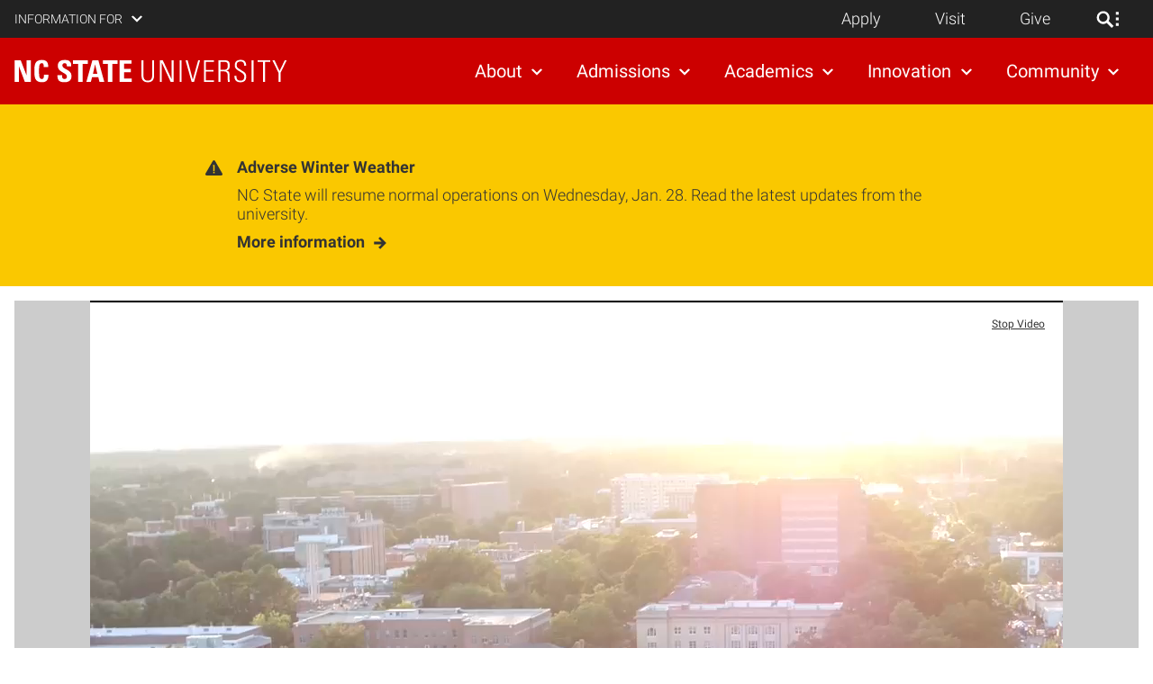

--- FILE ---
content_type: text/html; charset=UTF-8
request_url: https://www.ncsu.edu/campus-life/
body_size: 2275
content:
<!DOCTYPE html>
<html lang="en">
<head>
    <meta charset="utf-8">
    <meta name="viewport" content="width=device-width, initial-scale=1">
    <title></title>
    <style>
        body {
            font-family: "Arial";
        }
    </style>
    <script type="text/javascript">
    window.awsWafCookieDomainList = [];
    window.gokuProps = {
"key":"AQIDAHjcYu/GjX+QlghicBgQ/7bFaQZ+m5FKCMDnO+vTbNg96AH1Q5HNwNd7qjjKSrZjUukeAAAAfjB8BgkqhkiG9w0BBwagbzBtAgEAMGgGCSqGSIb3DQEHATAeBglghkgBZQMEAS4wEQQMfgpC+9noOqv6D5WhAgEQgDtFu65+OI9VbazoI71eV0vODu7/FNxdN/q+yY44WBCOiLEjuPajdxaNTxqbBo2uz8DtSa27r4Hpv79MjQ==",
          "iv":"A6x+RwCYBwAAH2lv",
          "context":"[base64]/WSsH9dAXLfQTTA8MQca5qR3p4fy4og42Z3Wb1CbrnQ/TB2ggViByVSsuujJuOvx60ys/0d0Dzxi+edaIex6pL/Lo/r3BDtT8lIa/qBAXnpyH0ZoJHrfKFia/TDXNAy11sO7S5SgTIGEfaTau1j67Z3hh/M3bL2u+fWUDlsRsOP3ABOYFXTM11y7bKRzWEC/T2Um0LFVd4/PtRc6A8WlNAT3f0YLD3ysUsZpSdk7y0C5q4wJkbf4Fvy1mFx1eVxL3VbTReeSdB/PbLOizxF/VzYwoE5YJQAjhGRxLYKAITCsTpUeB2xUu48mF9ujgjhuOrM6oF+4h39UjCPq0d+9oQJEskCUtqO3NAM0TrGYKGnTNQJEjc3gp0qrxL4sYWheHns1qu3nTn/hCowWlWjcMf/YpPrBnYN1Q4bYbj1tCJSsow7MfaicFPggLGpCCHqs="
};
    </script>
    <script src="https://1526fd36cab8.f99db706.us-east-2.token.awswaf.com/1526fd36cab8/f1ddc8a9b028/2659a5290239/challenge.js"></script>
</head>
<body>
    <div id="challenge-container"></div>
    <script type="text/javascript">
        AwsWafIntegration.saveReferrer();
        AwsWafIntegration.checkForceRefresh().then((forceRefresh) => {
            if (forceRefresh) {
                AwsWafIntegration.forceRefreshToken().then(() => {
                    window.location.reload(true);
                });
            } else {
                AwsWafIntegration.getToken().then(() => {
                    window.location.reload(true);
                });
            }
        });
    </script>
    <noscript>
        <h1>JavaScript is disabled</h1>
        In order to continue, we need to verify that you're not a robot.
        This requires JavaScript. Enable JavaScript and then reload the page.
    </noscript>
</body>
</html>

--- FILE ---
content_type: text/html; charset=UTF-8
request_url: https://www.ncsu.edu/campus-life/
body_size: 59418
content:
<!DOCTYPE html>
<html lang="en-US">
    <head>
    <meta charset="UTF-8">
    <meta http-equiv="x-ua-compatible" content="ie=edge">
    <meta name="viewport" content="width=device-width, initial-scale=1, shrink-to-fit=no">
    <meta name='robots' content='max-image-preview:large' />
	<style>img:is([sizes="auto" i], [sizes^="auto," i]) { contain-intrinsic-size: 3000px 1500px }</style>
	
<!-- Google Tag Manager for WordPress by gtm4wp.com -->
<script data-cfasync="false" data-pagespeed-no-defer>
	var gtm4wp_datalayer_name = "dataLayer";
	var dataLayer = dataLayer || [];
</script>
<!-- End Google Tag Manager for WordPress by gtm4wp.com -->
		<!-- Meta Tag Manager -->
		<meta property="fb:pages" content="5983837179" />
		<meta name="facebook-domain-verification" content="uvv63s03f5t40n516tzp2csssuqvo5" />
		<!-- / Meta Tag Manager -->
<link rel='dns-prefetch' href='//cdn.ncsu.edu' />
<script>
window._wpemojiSettings = {"baseUrl":"https:\/\/s.w.org\/images\/core\/emoji\/16.0.1\/72x72\/","ext":".png","svgUrl":"https:\/\/s.w.org\/images\/core\/emoji\/16.0.1\/svg\/","svgExt":".svg","source":{"concatemoji":"https:\/\/www.ncsu.edu\/wp-includes\/js\/wp-emoji-release.min.js?ver=6.8.3"}};
/*! This file is auto-generated */
!function(s,n){var o,i,e;function c(e){try{var t={supportTests:e,timestamp:(new Date).valueOf()};sessionStorage.setItem(o,JSON.stringify(t))}catch(e){}}function p(e,t,n){e.clearRect(0,0,e.canvas.width,e.canvas.height),e.fillText(t,0,0);var t=new Uint32Array(e.getImageData(0,0,e.canvas.width,e.canvas.height).data),a=(e.clearRect(0,0,e.canvas.width,e.canvas.height),e.fillText(n,0,0),new Uint32Array(e.getImageData(0,0,e.canvas.width,e.canvas.height).data));return t.every(function(e,t){return e===a[t]})}function u(e,t){e.clearRect(0,0,e.canvas.width,e.canvas.height),e.fillText(t,0,0);for(var n=e.getImageData(16,16,1,1),a=0;a<n.data.length;a++)if(0!==n.data[a])return!1;return!0}function f(e,t,n,a){switch(t){case"flag":return n(e,"\ud83c\udff3\ufe0f\u200d\u26a7\ufe0f","\ud83c\udff3\ufe0f\u200b\u26a7\ufe0f")?!1:!n(e,"\ud83c\udde8\ud83c\uddf6","\ud83c\udde8\u200b\ud83c\uddf6")&&!n(e,"\ud83c\udff4\udb40\udc67\udb40\udc62\udb40\udc65\udb40\udc6e\udb40\udc67\udb40\udc7f","\ud83c\udff4\u200b\udb40\udc67\u200b\udb40\udc62\u200b\udb40\udc65\u200b\udb40\udc6e\u200b\udb40\udc67\u200b\udb40\udc7f");case"emoji":return!a(e,"\ud83e\udedf")}return!1}function g(e,t,n,a){var r="undefined"!=typeof WorkerGlobalScope&&self instanceof WorkerGlobalScope?new OffscreenCanvas(300,150):s.createElement("canvas"),o=r.getContext("2d",{willReadFrequently:!0}),i=(o.textBaseline="top",o.font="600 32px Arial",{});return e.forEach(function(e){i[e]=t(o,e,n,a)}),i}function t(e){var t=s.createElement("script");t.src=e,t.defer=!0,s.head.appendChild(t)}"undefined"!=typeof Promise&&(o="wpEmojiSettingsSupports",i=["flag","emoji"],n.supports={everything:!0,everythingExceptFlag:!0},e=new Promise(function(e){s.addEventListener("DOMContentLoaded",e,{once:!0})}),new Promise(function(t){var n=function(){try{var e=JSON.parse(sessionStorage.getItem(o));if("object"==typeof e&&"number"==typeof e.timestamp&&(new Date).valueOf()<e.timestamp+604800&&"object"==typeof e.supportTests)return e.supportTests}catch(e){}return null}();if(!n){if("undefined"!=typeof Worker&&"undefined"!=typeof OffscreenCanvas&&"undefined"!=typeof URL&&URL.createObjectURL&&"undefined"!=typeof Blob)try{var e="postMessage("+g.toString()+"("+[JSON.stringify(i),f.toString(),p.toString(),u.toString()].join(",")+"));",a=new Blob([e],{type:"text/javascript"}),r=new Worker(URL.createObjectURL(a),{name:"wpTestEmojiSupports"});return void(r.onmessage=function(e){c(n=e.data),r.terminate(),t(n)})}catch(e){}c(n=g(i,f,p,u))}t(n)}).then(function(e){for(var t in e)n.supports[t]=e[t],n.supports.everything=n.supports.everything&&n.supports[t],"flag"!==t&&(n.supports.everythingExceptFlag=n.supports.everythingExceptFlag&&n.supports[t]);n.supports.everythingExceptFlag=n.supports.everythingExceptFlag&&!n.supports.flag,n.DOMReady=!1,n.readyCallback=function(){n.DOMReady=!0}}).then(function(){return e}).then(function(){var e;n.supports.everything||(n.readyCallback(),(e=n.source||{}).concatemoji?t(e.concatemoji):e.wpemoji&&e.twemoji&&(t(e.twemoji),t(e.wpemoji)))}))}((window,document),window._wpemojiSettings);
</script>
<link rel='stylesheet' id='sbi_styles-css' href='https://www.ncsu.edu/wp-content/plugins/instagram-feed-pro/css/sbi-styles.min.css?ver=6.6.0' media='all' />
<style id='wp-emoji-styles-inline-css'>

	img.wp-smiley, img.emoji {
		display: inline !important;
		border: none !important;
		box-shadow: none !important;
		height: 1em !important;
		width: 1em !important;
		margin: 0 0.07em !important;
		vertical-align: -0.1em !important;
		background: none !important;
		padding: 0 !important;
	}
</style>
<style id='global-styles-inline-css'>
:root{--wp--preset--aspect-ratio--square: 1;--wp--preset--aspect-ratio--4-3: 4/3;--wp--preset--aspect-ratio--3-4: 3/4;--wp--preset--aspect-ratio--3-2: 3/2;--wp--preset--aspect-ratio--2-3: 2/3;--wp--preset--aspect-ratio--16-9: 16/9;--wp--preset--aspect-ratio--9-16: 9/16;--wp--preset--color--black: #000000;--wp--preset--color--cyan-bluish-gray: #abb8c3;--wp--preset--color--white: #ffffff;--wp--preset--color--pale-pink: #f78da7;--wp--preset--color--vivid-red: #cf2e2e;--wp--preset--color--luminous-vivid-orange: #ff6900;--wp--preset--color--luminous-vivid-amber: #fcb900;--wp--preset--color--light-green-cyan: #7bdcb5;--wp--preset--color--vivid-green-cyan: #00d084;--wp--preset--color--pale-cyan-blue: #8ed1fc;--wp--preset--color--vivid-cyan-blue: #0693e3;--wp--preset--color--vivid-purple: #9b51e0;--wp--preset--color--custombg-one: var( --custom-background1);--wp--preset--color--custombg-two: var( --custom-background2);--wp--preset--color--custombg-three: var( --custom-background3);--wp--preset--color--custombg-four: var( --custom-background4 );--wp--preset--color--custombg-five: var( --custom-background5 );--wp--preset--color--custombg-six: var( --custom-background6 );--wp--preset--color--custombg-seven: var( --custom-background7 );--wp--preset--color--custombg-eight: var( --custom-background8 );--wp--preset--color--custombg-nine: var( --custom-background9 );--wp--preset--color--custombg-ten: var( --custom-background10 );--wp--preset--color--red-400: #CC0000;--wp--preset--color--reynolds-400: #990000;--wp--preset--color--orange-400: #d14905;--wp--preset--color--green-400: #6f7d1c;--wp--preset--color--aqua-400: #008473;--wp--preset--color--blue-400: #427e93;--wp--preset--color--indigo-400: #4156a1;--wp--preset--color--gray-600: #666666;--wp--preset--color--gray-800: #333333;--wp--preset--gradient--vivid-cyan-blue-to-vivid-purple: linear-gradient(135deg,rgba(6,147,227,1) 0%,rgb(155,81,224) 100%);--wp--preset--gradient--light-green-cyan-to-vivid-green-cyan: linear-gradient(135deg,rgb(122,220,180) 0%,rgb(0,208,130) 100%);--wp--preset--gradient--luminous-vivid-amber-to-luminous-vivid-orange: linear-gradient(135deg,rgba(252,185,0,1) 0%,rgba(255,105,0,1) 100%);--wp--preset--gradient--luminous-vivid-orange-to-vivid-red: linear-gradient(135deg,rgba(255,105,0,1) 0%,rgb(207,46,46) 100%);--wp--preset--gradient--very-light-gray-to-cyan-bluish-gray: linear-gradient(135deg,rgb(238,238,238) 0%,rgb(169,184,195) 100%);--wp--preset--gradient--cool-to-warm-spectrum: linear-gradient(135deg,rgb(74,234,220) 0%,rgb(151,120,209) 20%,rgb(207,42,186) 40%,rgb(238,44,130) 60%,rgb(251,105,98) 80%,rgb(254,248,76) 100%);--wp--preset--gradient--blush-light-purple: linear-gradient(135deg,rgb(255,206,236) 0%,rgb(152,150,240) 100%);--wp--preset--gradient--blush-bordeaux: linear-gradient(135deg,rgb(254,205,165) 0%,rgb(254,45,45) 50%,rgb(107,0,62) 100%);--wp--preset--gradient--luminous-dusk: linear-gradient(135deg,rgb(255,203,112) 0%,rgb(199,81,192) 50%,rgb(65,88,208) 100%);--wp--preset--gradient--pale-ocean: linear-gradient(135deg,rgb(255,245,203) 0%,rgb(182,227,212) 50%,rgb(51,167,181) 100%);--wp--preset--gradient--electric-grass: linear-gradient(135deg,rgb(202,248,128) 0%,rgb(113,206,126) 100%);--wp--preset--gradient--midnight: linear-gradient(135deg,rgb(2,3,129) 0%,rgb(40,116,252) 100%);--wp--preset--font-size--small: 13px;--wp--preset--font-size--medium: 20px;--wp--preset--font-size--large: 36px;--wp--preset--font-size--x-large: 42px;--wp--preset--font-size--normal: 16px;--wp--preset--spacing--20: 0.44rem;--wp--preset--spacing--30: 0.67rem;--wp--preset--spacing--40: 1rem;--wp--preset--spacing--50: 1.5rem;--wp--preset--spacing--60: 2.25rem;--wp--preset--spacing--70: 3.38rem;--wp--preset--spacing--80: 5.06rem;--wp--preset--shadow--natural: 6px 6px 9px rgba(0, 0, 0, 0.2);--wp--preset--shadow--deep: 12px 12px 50px rgba(0, 0, 0, 0.4);--wp--preset--shadow--sharp: 6px 6px 0px rgba(0, 0, 0, 0.2);--wp--preset--shadow--outlined: 6px 6px 0px -3px rgba(255, 255, 255, 1), 6px 6px rgba(0, 0, 0, 1);--wp--preset--shadow--crisp: 6px 6px 0px rgba(0, 0, 0, 1);--wp--custom--gap: 2rem;}:root { --wp--style--global--content-size: 100%;--wp--style--global--wide-size: 100%; }:where(body) { margin: 0; }.wp-site-blocks { padding-top: var(--wp--style--root--padding-top); padding-bottom: var(--wp--style--root--padding-bottom); }.has-global-padding { padding-right: var(--wp--style--root--padding-right); padding-left: var(--wp--style--root--padding-left); }.has-global-padding > .alignfull { margin-right: calc(var(--wp--style--root--padding-right) * -1); margin-left: calc(var(--wp--style--root--padding-left) * -1); }.has-global-padding :where(:not(.alignfull.is-layout-flow) > .has-global-padding:not(.wp-block-block, .alignfull)) { padding-right: 0; padding-left: 0; }.has-global-padding :where(:not(.alignfull.is-layout-flow) > .has-global-padding:not(.wp-block-block, .alignfull)) > .alignfull { margin-left: 0; margin-right: 0; }.wp-site-blocks > .alignleft { float: left; margin-right: 2em; }.wp-site-blocks > .alignright { float: right; margin-left: 2em; }.wp-site-blocks > .aligncenter { justify-content: center; margin-left: auto; margin-right: auto; }:where(.is-layout-flex){gap: 0.5em;}:where(.is-layout-grid){gap: 0.5em;}.is-layout-flow > .alignleft{float: left;margin-inline-start: 0;margin-inline-end: 2em;}.is-layout-flow > .alignright{float: right;margin-inline-start: 2em;margin-inline-end: 0;}.is-layout-flow > .aligncenter{margin-left: auto !important;margin-right: auto !important;}.is-layout-constrained > .alignleft{float: left;margin-inline-start: 0;margin-inline-end: 2em;}.is-layout-constrained > .alignright{float: right;margin-inline-start: 2em;margin-inline-end: 0;}.is-layout-constrained > .aligncenter{margin-left: auto !important;margin-right: auto !important;}.is-layout-constrained > :where(:not(.alignleft):not(.alignright):not(.alignfull)){max-width: var(--wp--style--global--content-size);margin-left: auto !important;margin-right: auto !important;}.is-layout-constrained > .alignwide{max-width: var(--wp--style--global--wide-size);}body .is-layout-flex{display: flex;}.is-layout-flex{flex-wrap: wrap;align-items: center;}.is-layout-flex > :is(*, div){margin: 0;}body .is-layout-grid{display: grid;}.is-layout-grid > :is(*, div){margin: 0;}body{--wp--style--root--padding-top: 0;--wp--style--root--padding-right: 1rem;--wp--style--root--padding-bottom: 0;--wp--style--root--padding-left: 1rem;}a:where(:not(.wp-element-button)){text-decoration: underline;}:root :where(.wp-element-button, .wp-block-button__link){background-color: #32373c;border-width: 0;color: #fff;font-family: inherit;font-size: inherit;line-height: inherit;padding: calc(0.667em + 2px) calc(1.333em + 2px);text-decoration: none;}.has-black-color{color: var(--wp--preset--color--black) !important;}.has-cyan-bluish-gray-color{color: var(--wp--preset--color--cyan-bluish-gray) !important;}.has-white-color{color: var(--wp--preset--color--white) !important;}.has-pale-pink-color{color: var(--wp--preset--color--pale-pink) !important;}.has-vivid-red-color{color: var(--wp--preset--color--vivid-red) !important;}.has-luminous-vivid-orange-color{color: var(--wp--preset--color--luminous-vivid-orange) !important;}.has-luminous-vivid-amber-color{color: var(--wp--preset--color--luminous-vivid-amber) !important;}.has-light-green-cyan-color{color: var(--wp--preset--color--light-green-cyan) !important;}.has-vivid-green-cyan-color{color: var(--wp--preset--color--vivid-green-cyan) !important;}.has-pale-cyan-blue-color{color: var(--wp--preset--color--pale-cyan-blue) !important;}.has-vivid-cyan-blue-color{color: var(--wp--preset--color--vivid-cyan-blue) !important;}.has-vivid-purple-color{color: var(--wp--preset--color--vivid-purple) !important;}.has-custombg-one-color{color: var(--wp--preset--color--custombg-one) !important;}.has-custombg-two-color{color: var(--wp--preset--color--custombg-two) !important;}.has-custombg-three-color{color: var(--wp--preset--color--custombg-three) !important;}.has-custombg-four-color{color: var(--wp--preset--color--custombg-four) !important;}.has-custombg-five-color{color: var(--wp--preset--color--custombg-five) !important;}.has-custombg-six-color{color: var(--wp--preset--color--custombg-six) !important;}.has-custombg-seven-color{color: var(--wp--preset--color--custombg-seven) !important;}.has-custombg-eight-color{color: var(--wp--preset--color--custombg-eight) !important;}.has-custombg-nine-color{color: var(--wp--preset--color--custombg-nine) !important;}.has-custombg-ten-color{color: var(--wp--preset--color--custombg-ten) !important;}.has-red-400-color{color: var(--wp--preset--color--red-400) !important;}.has-reynolds-400-color{color: var(--wp--preset--color--reynolds-400) !important;}.has-orange-400-color{color: var(--wp--preset--color--orange-400) !important;}.has-green-400-color{color: var(--wp--preset--color--green-400) !important;}.has-aqua-400-color{color: var(--wp--preset--color--aqua-400) !important;}.has-blue-400-color{color: var(--wp--preset--color--blue-400) !important;}.has-indigo-400-color{color: var(--wp--preset--color--indigo-400) !important;}.has-gray-600-color{color: var(--wp--preset--color--gray-600) !important;}.has-gray-800-color{color: var(--wp--preset--color--gray-800) !important;}.has-black-background-color{background-color: var(--wp--preset--color--black) !important;}.has-cyan-bluish-gray-background-color{background-color: var(--wp--preset--color--cyan-bluish-gray) !important;}.has-white-background-color{background-color: var(--wp--preset--color--white) !important;}.has-pale-pink-background-color{background-color: var(--wp--preset--color--pale-pink) !important;}.has-vivid-red-background-color{background-color: var(--wp--preset--color--vivid-red) !important;}.has-luminous-vivid-orange-background-color{background-color: var(--wp--preset--color--luminous-vivid-orange) !important;}.has-luminous-vivid-amber-background-color{background-color: var(--wp--preset--color--luminous-vivid-amber) !important;}.has-light-green-cyan-background-color{background-color: var(--wp--preset--color--light-green-cyan) !important;}.has-vivid-green-cyan-background-color{background-color: var(--wp--preset--color--vivid-green-cyan) !important;}.has-pale-cyan-blue-background-color{background-color: var(--wp--preset--color--pale-cyan-blue) !important;}.has-vivid-cyan-blue-background-color{background-color: var(--wp--preset--color--vivid-cyan-blue) !important;}.has-vivid-purple-background-color{background-color: var(--wp--preset--color--vivid-purple) !important;}.has-custombg-one-background-color{background-color: var(--wp--preset--color--custombg-one) !important;}.has-custombg-two-background-color{background-color: var(--wp--preset--color--custombg-two) !important;}.has-custombg-three-background-color{background-color: var(--wp--preset--color--custombg-three) !important;}.has-custombg-four-background-color{background-color: var(--wp--preset--color--custombg-four) !important;}.has-custombg-five-background-color{background-color: var(--wp--preset--color--custombg-five) !important;}.has-custombg-six-background-color{background-color: var(--wp--preset--color--custombg-six) !important;}.has-custombg-seven-background-color{background-color: var(--wp--preset--color--custombg-seven) !important;}.has-custombg-eight-background-color{background-color: var(--wp--preset--color--custombg-eight) !important;}.has-custombg-nine-background-color{background-color: var(--wp--preset--color--custombg-nine) !important;}.has-custombg-ten-background-color{background-color: var(--wp--preset--color--custombg-ten) !important;}.has-red-400-background-color{background-color: var(--wp--preset--color--red-400) !important;}.has-reynolds-400-background-color{background-color: var(--wp--preset--color--reynolds-400) !important;}.has-orange-400-background-color{background-color: var(--wp--preset--color--orange-400) !important;}.has-green-400-background-color{background-color: var(--wp--preset--color--green-400) !important;}.has-aqua-400-background-color{background-color: var(--wp--preset--color--aqua-400) !important;}.has-blue-400-background-color{background-color: var(--wp--preset--color--blue-400) !important;}.has-indigo-400-background-color{background-color: var(--wp--preset--color--indigo-400) !important;}.has-gray-600-background-color{background-color: var(--wp--preset--color--gray-600) !important;}.has-gray-800-background-color{background-color: var(--wp--preset--color--gray-800) !important;}.has-black-border-color{border-color: var(--wp--preset--color--black) !important;}.has-cyan-bluish-gray-border-color{border-color: var(--wp--preset--color--cyan-bluish-gray) !important;}.has-white-border-color{border-color: var(--wp--preset--color--white) !important;}.has-pale-pink-border-color{border-color: var(--wp--preset--color--pale-pink) !important;}.has-vivid-red-border-color{border-color: var(--wp--preset--color--vivid-red) !important;}.has-luminous-vivid-orange-border-color{border-color: var(--wp--preset--color--luminous-vivid-orange) !important;}.has-luminous-vivid-amber-border-color{border-color: var(--wp--preset--color--luminous-vivid-amber) !important;}.has-light-green-cyan-border-color{border-color: var(--wp--preset--color--light-green-cyan) !important;}.has-vivid-green-cyan-border-color{border-color: var(--wp--preset--color--vivid-green-cyan) !important;}.has-pale-cyan-blue-border-color{border-color: var(--wp--preset--color--pale-cyan-blue) !important;}.has-vivid-cyan-blue-border-color{border-color: var(--wp--preset--color--vivid-cyan-blue) !important;}.has-vivid-purple-border-color{border-color: var(--wp--preset--color--vivid-purple) !important;}.has-custombg-one-border-color{border-color: var(--wp--preset--color--custombg-one) !important;}.has-custombg-two-border-color{border-color: var(--wp--preset--color--custombg-two) !important;}.has-custombg-three-border-color{border-color: var(--wp--preset--color--custombg-three) !important;}.has-custombg-four-border-color{border-color: var(--wp--preset--color--custombg-four) !important;}.has-custombg-five-border-color{border-color: var(--wp--preset--color--custombg-five) !important;}.has-custombg-six-border-color{border-color: var(--wp--preset--color--custombg-six) !important;}.has-custombg-seven-border-color{border-color: var(--wp--preset--color--custombg-seven) !important;}.has-custombg-eight-border-color{border-color: var(--wp--preset--color--custombg-eight) !important;}.has-custombg-nine-border-color{border-color: var(--wp--preset--color--custombg-nine) !important;}.has-custombg-ten-border-color{border-color: var(--wp--preset--color--custombg-ten) !important;}.has-red-400-border-color{border-color: var(--wp--preset--color--red-400) !important;}.has-reynolds-400-border-color{border-color: var(--wp--preset--color--reynolds-400) !important;}.has-orange-400-border-color{border-color: var(--wp--preset--color--orange-400) !important;}.has-green-400-border-color{border-color: var(--wp--preset--color--green-400) !important;}.has-aqua-400-border-color{border-color: var(--wp--preset--color--aqua-400) !important;}.has-blue-400-border-color{border-color: var(--wp--preset--color--blue-400) !important;}.has-indigo-400-border-color{border-color: var(--wp--preset--color--indigo-400) !important;}.has-gray-600-border-color{border-color: var(--wp--preset--color--gray-600) !important;}.has-gray-800-border-color{border-color: var(--wp--preset--color--gray-800) !important;}.has-vivid-cyan-blue-to-vivid-purple-gradient-background{background: var(--wp--preset--gradient--vivid-cyan-blue-to-vivid-purple) !important;}.has-light-green-cyan-to-vivid-green-cyan-gradient-background{background: var(--wp--preset--gradient--light-green-cyan-to-vivid-green-cyan) !important;}.has-luminous-vivid-amber-to-luminous-vivid-orange-gradient-background{background: var(--wp--preset--gradient--luminous-vivid-amber-to-luminous-vivid-orange) !important;}.has-luminous-vivid-orange-to-vivid-red-gradient-background{background: var(--wp--preset--gradient--luminous-vivid-orange-to-vivid-red) !important;}.has-very-light-gray-to-cyan-bluish-gray-gradient-background{background: var(--wp--preset--gradient--very-light-gray-to-cyan-bluish-gray) !important;}.has-cool-to-warm-spectrum-gradient-background{background: var(--wp--preset--gradient--cool-to-warm-spectrum) !important;}.has-blush-light-purple-gradient-background{background: var(--wp--preset--gradient--blush-light-purple) !important;}.has-blush-bordeaux-gradient-background{background: var(--wp--preset--gradient--blush-bordeaux) !important;}.has-luminous-dusk-gradient-background{background: var(--wp--preset--gradient--luminous-dusk) !important;}.has-pale-ocean-gradient-background{background: var(--wp--preset--gradient--pale-ocean) !important;}.has-electric-grass-gradient-background{background: var(--wp--preset--gradient--electric-grass) !important;}.has-midnight-gradient-background{background: var(--wp--preset--gradient--midnight) !important;}.has-small-font-size{font-size: var(--wp--preset--font-size--small) !important;}.has-medium-font-size{font-size: var(--wp--preset--font-size--medium) !important;}.has-large-font-size{font-size: var(--wp--preset--font-size--large) !important;}.has-x-large-font-size{font-size: var(--wp--preset--font-size--x-large) !important;}.has-normal-font-size{font-size: var(--wp--preset--font-size--normal) !important;}
:where(.wp-block-post-template.is-layout-flex){gap: 1.25em;}:where(.wp-block-post-template.is-layout-grid){gap: 1.25em;}
:where(.wp-block-columns.is-layout-flex){gap: 2em;}:where(.wp-block-columns.is-layout-grid){gap: 2em;}
:root :where(.wp-block-pullquote){font-size: 1.5em;line-height: 1.6;}
</style>
<link rel='stylesheet' id='ncst/juicer.css-css' href='https://www.ncsu.edu/wp-content/themes/ncstate-theme-v4/app/ThirdPartySupport/dist/styles/juicer.css' media='all' />
<link rel='stylesheet' id='ncst/main.css-css' href='https://www.ncsu.edu/wp-content/themes/ncstate-theme-v4/dist/styles/mainStyle.css?ver=4.13.2' media='all' />
<link rel='stylesheet' id='ncst/core-site-add-on/header.css-css' href='https://www.ncsu.edu/wp-content/plugins/core-site-add-on/dist/styles/header.css?ver=2.1.0' media='all' />
<link rel='stylesheet' id='ncst/core-site-add-on/main.css-css' href='https://www.ncsu.edu/wp-content/plugins/core-site-add-on/dist/styles/mainStyle.css?ver=2.1.0' media='all' />
<link rel='stylesheet' id='ncst/blocks.css-css' href='https://www.ncsu.edu/wp-content/themes/ncstate-theme-v4/dist/styles/blocks.css?ver=4.13.2' media='all' />
<link rel='stylesheet' id='ncst/core-site-add-on/blocks.css-css' href='https://www.ncsu.edu/wp-content/plugins/core-site-add-on/dist/styles/blocks.css?ver=1760549420' media='all' />
<link rel='stylesheet' id='ncst/core-site-add-on/coreSubpageStyle.css-css' href='https://www.ncsu.edu/wp-content/plugins/core-site-add-on/dist/styles/coreSubpageStyle.css?ver=2.1.0' media='all' />
<link rel='stylesheet' id='ncst/stories/main.css-css' href='https://www.ncsu.edu/wp-content/plugins/ncstate-pro-add-on/dist/styles/mainStyle.css?ver=2.10.2' media='all' />
<link rel='stylesheet' id='ncst/stories/blocks.css-css' href='https://www.ncsu.edu/wp-content/plugins/ncstate-pro-add-on/dist/styles/blocks.css?ver=2.10.2' media='all' />
<link rel='stylesheet' id='ncst/enhanced-news/main.css-css' href='https://www.ncsu.edu/wp-content/plugins/ncstate-premium-add-on/dist/styles/mainStyle.css?ver=2.9.2' media='all' />
<link rel='stylesheet' id='ncst/enhanced-news/blocks.css-css' href='https://www.ncsu.edu/wp-content/plugins/ncstate-premium-add-on/dist/styles/blocks.css?ver=2.9.2' media='all' />
<link rel='stylesheet' id='ncst/components.css-css' href='https://www.ncsu.edu/wp-content/themes/ncstate-theme-v4/dist/styles/components.css?ver=4.13.2' media='all' />
<link rel='stylesheet' id='ncst/print.css-css' href='https://www.ncsu.edu/wp-content/themes/ncstate-theme-v4/dist/styles/print.css?ver=4.13.2' media='print' />
<script src="https://www.ncsu.edu/wp-includes/js/jquery/jquery.min.js?ver=3.7.1" id="jquery-core-js"></script>
<script src="https://www.ncsu.edu/wp-includes/js/jquery/jquery-migrate.min.js?ver=3.4.1" id="jquery-migrate-js"></script>
<link rel="https://api.w.org/" href="https://www.ncsu.edu/wp-json/" /><link rel="alternate" title="JSON" type="application/json" href="https://www.ncsu.edu/wp-json/wp/v2/pages/1495" /><link rel="EditURI" type="application/rsd+xml" title="RSD" href="https://www.ncsu.edu/xmlrpc.php?rsd" />
<meta name="generator" content="WordPress 6.8.3" />
<link rel="canonical" href="https://www.ncsu.edu/campus-life/" />
<link rel='shortlink' href='https://www.ncsu.edu/?p=1495' />
<link rel="alternate" title="oEmbed (JSON)" type="application/json+oembed" href="https://www.ncsu.edu/wp-json/oembed/1.0/embed?url=https%3A%2F%2Fwww.ncsu.edu%2Fcampus-life%2F" />
<link rel="alternate" title="oEmbed (XML)" type="text/xml+oembed" href="https://www.ncsu.edu/wp-json/oembed/1.0/embed?url=https%3A%2F%2Fwww.ncsu.edu%2Fcampus-life%2F&#038;format=xml" />

<!-- Google Tag Manager for WordPress by gtm4wp.com -->
<!-- GTM Container placement set to manual -->
<script data-cfasync="false" data-pagespeed-no-defer type="text/javascript">
	var dataLayer_content = {"pagePostType":"page","pagePostType2":"single-page","pagePostAuthor":"Alex Fulton"};
	dataLayer.push( dataLayer_content );
</script>
<script data-cfasync="false">
(function(w,d,s,l,i){w[l]=w[l]||[];w[l].push({'gtm.start':
new Date().getTime(),event:'gtm.js'});var f=d.getElementsByTagName(s)[0],
j=d.createElement(s),dl=l!='dataLayer'?'&l='+l:'';j.async=true;j.src=
'//www.googletagmanager.com/gtm.js?id='+i+dl;f.parentNode.insertBefore(j,f);
})(window,document,'script','dataLayer','GTM-52F226');
</script>
<!-- End Google Tag Manager for WordPress by gtm4wp.com --><link rel="dns-prefetch" href="https://cdn.ncsu.edu" />
<link rel="preconnect" href="https://fonts.googleapis.com">
<link rel="preconnect" href="https://fonts.gstatic.com" crossorigin>
<!-- Prefetch all Univers font weights -->
<link rel="preload" href="https://fonts.gstatic.com/s/robotoslab/v16/BngMUXZYTXPIvIBgJJSb6ufN5qWr4xCC.woff2" as="font" type="font/woff2" crossorigin />
<link rel="preload" href="https://fonts.gstatic.com/s/roboto/v29/KFOlCnqEu92Fr1MmSU5fBBc4AMP6lQ.woff2" as="font" type="font/woff2" crossorigin />
<link rel="preload" href="https://fonts.gstatic.com/s/robotocondensed/v19/ieVg2ZhZI2eCN5jzbjEETS9weq8-19eDpCEobdNZUSdy4Q.woff2" as="font" type="font/woff2" crossorigin />
<style id="color-palette">
:root {
  /* Brand Colors */
  --brand-primary:        #CC0000;
  --brand-primary-dark:   #990000;
  --brand-primary-extra-dark:   #5e0000;
  --brand-secondary:      #990000;
  --brand-tertiary1:      #d14905;
  --brand-tertiary2:      #6F7D1C;
  --brand-tertiary3:      #008473;
  --brand-tertiary4:      #427e93;
  --brand-tertiary5:      #4156a1;

  /* Active/Hover colors */
  --brand-primary-active:        #990000;
  --brand-secondary-active:      #3e0000;
  --brand-tertiary1-active:      #910e01;
  --brand-tertiary2-active:      #2f3a03;
  --brand-tertiary3-active:      #00444c;
  --brand-tertiary4-active:      #12394d;
  --brand-tertiary5-active:      #192668;

  /* Color Wheel Colors */
  --white:                #FFFFFF;
  --black:                #000000;
  --blue:                 #427e93;
  --green:                #6F7D1C;
  --red:                  #CC0000;
  --very-light-gray:      #f2f2f2; /* gray-000 */
  --light-gray:           #CCCCCC; /* gray-200 */
  --mid-gray:             #666666; /* gray-600 */
  --dark-gray:            #333333; /* gray-800 */

  /* Text Colors */
  --dark-heading-text-color:  var( --brand-primary );
  --text-has-bg-color:        var( --white );
  --list-bullet:              var( --brand-primary );
  --list-bullet-footer:       var( --white );

  /* Block Specific */
  --content-card-header:      var( --dark-heading-text-color );
  --content-card-teaser:      var( --dark-gray );
  --content-card-cta:         var( --brand-primary );
  --video-img-play-indicator: var( --brand-primary );
  --video-img-play-hover:     var( --brand-primary-dark );

  /* Background Colors */
  --email-signup-bg:      var(--blue);
  --giving-form-bg:       var(--green);
  --split-header-bg:      var(--brand-primary);
  --custom-background1:   var( --brand-primary );
  --custom-background2:   var( --brand-secondary );
  --custom-background3:   var( --brand-tertiary1 );
  --custom-background4:   var( --brand-tertiary2 );
  --custom-background5:   var( --brand-tertiary3 );
  --custom-background6:   var( --brand-tertiary4 );
  --custom-background7:   var( --brand-tertiary5 );
  --custom-background8:   var( --light-gray );
  --custom-background9:   var( --mid-gray );
  --custom-background10:   var( --dark-gray );

  /* Background Active Colors */
  --custom-background1-active:   var( --brand-primary-active );
  --custom-background2-active:   var( --brand-secondary-active );
  --custom-background3-active:   var( --brand-tertiary1-active );
  --custom-background4-active:   var( --brand-tertiary2-active );
  --custom-background5-active:   var( --brand-tertiary3-active );
  --custom-background6-active:   var( --brand-tertiary4-active );
  --custom-background7-active:   var( --brand-tertiary5-active );
  --custom-background8-active:   var( --mid-gray );
  --custom-background9-active:   var( --dark-gray );
  --custom-background10-active:   var( --mid-gray );

  /* Alert Colors */
  --alert-yellow:         #FAC800;
  --alert-red:            #CC0000;

  /* Custom Colors */
  --pswp-bg:              var(--white);
  --pswp-placeholder:     var(--dark-gray);
  --gray-100:             #e5e5e5;
  --gray-300:             #b2b2b2;
  --gray-400:             #999999;
  --gray-500:             #808080;
  --gray-900:             #1a1a1a;
  --reynolds-100:         #ea1500;
  --reynolds-200:         var(--brand-primary);
  --reynolds-500:         #7e0000;
  --reynolds-600:         #5e0000;
  --reynolds-700:         #3e0000;
  --reynolds-dark:        var(--reynolds-500);
  --reynolds-very-dark:   var(--reynolds-600);
  --green-100:            #bfcc46; /* article-listing */
  --green-200:            #a2b729; /* article-listing */
}
.editor-styles-wrapper ul.wp-block-list li::before, ul.wp-block-list li::before, ol ul.wp-block-list li::before {
  background-image: url( "data:image/svg+xml;charset=utf8,%3Csvg  xmlns='http://www.w3.org/2000/svg' viewBox='0 0 512 512'%3E%3Cpath d='M327.38,207.75,183.63,64l-47.26,48.25L279.14,256,136.37,399.75,183.63,448l192-192Z' fill='%23CC0000'/%3E%3C/svg%3E" );
}
.editor-styles-wrapper ul.wp-block-list ul li::before, ul.wp-block-list ul li::before {
  background-image: url( "data:image/svg+xml;charset=utf8,%3Csvg  xmlns='http://www.w3.org/2000/svg' viewBox='0 0 512 512'%3E%3Cpath d='M327.38,207.75,183.63,64l-47.26,48.25L279.14,256,136.37,399.75,183.63,448l192-192Z' fill='%23CCCCCC'/%3E%3C/svg%3E" );
}
ul.wp-block-list.is-style-subdued-list li::before, ul.wp-block-list.is-style-subdued-list ul li::before {
  background-image: url( "data:image/svg+xml;charset=utf8,%3Csvg  xmlns='http://www.w3.org/2000/svg' viewBox='0 0 512 512'%3E%3Cpath d='M327.38,207.75,183.63,64l-47.26,48.25L279.14,256,136.37,399.75,183.63,448l192-192Z' fill='%23CCCCCC'/%3E%3C/svg%3E" );
}
.site-footer__links ul li::before {
  background-image: url( "data:image/svg+xml;charset=utf8,%3Csvg  xmlns='http://www.w3.org/2000/svg' viewBox='0 0 512 512'%3E%3Cpath d='M327.38,207.75,183.63,64l-47.26,48.25L279.14,256,136.37,399.75,183.63,448l192-192Z' fill='%23FFFFFF'/%3E%3C/svg%3E" );
}
</style>
<style id="typography">
:root {
  /* Brand Typography variables */

  /* Heading Sizes */
    --heading-size-xl:          clamp(3rem, 0.893vw + 2.571rem, 3.375rem);
    --heading-size-large:       clamp(2.5rem, 0.744vw + 2.143rem, 2.813rem);
    --heading-size-medium:      clamp(1.75rem, 0.446vw + 1.536rem, 1.938rem);
    --heading-size-small:       clamp(1.188rem, 0.446vw + 0.973rem, 1.375rem);

  /* Heading Line Heights */
    --heading-line-height:      1.25;

  /* Body Sizes */
    --body-size:                clamp(1rem, 0.298vw + 0.857rem, 1.125rem);
    --body-size-large:          var(--heading-size-small);

  /* Quote Sizes */
    --quote-size:               var(--heading-size-large);
    --block-quote-size:         var(--heading-size-small);
    --text-link-size:           var(--heading-size-small);
    --pull-quote-size:          var(--heading-size-medium);

  /* Misc Typography Sizes */
    --subtitle-size:            clamp(1.438rem, 0.446vw + 1.223rem, 1.625rem);
    --label-header-size:        var(--body-size);
    --date-line-size:           0.875rem;
    --caption-size:             0.875rem;
    --meta-size:                0.875rem;
    --call-to-action-size:      0.875rem;

  /* Misc Typography Line Heights */
    --subtitle-line-height:     1.5;

  /* Font Weights */
    --bold-weight: 700;
    --regular-weight: 400;
    --light-weight: 300;
    --header-weight: var(--bold-weight);
    --body-weight: var(--light-weight);
    --block-quote-weight: var(--bold-weight);
}
</style>
                <link rel="icon" type="image/x-icon" href="https://cdn.ncsu.edu/brand-assets/favicons/favicon.ico" sizes="any">
                <link rel="icon" href="https://cdn.ncsu.edu/brand-assets/favicons/favicon.svg" type="image/svg+xml">
                <link rel="apple-touch-icon" href="https://cdn.ncsu.edu/brand-assets/favicons/apple-touch-icon.png">
                <link rel="manifest" href="https://cdn.ncsu.edu/brand-assets/favicons/manifest.webmanifest">
            <!-- Search Engine -->
<title>Campus Life | NC State University</title>


<meta name="name" content="Campus Life | NC State University">
<meta name="description" content="Our campus community offers endless opportunities to live and thrive — inside and outside the classroom.">
<!-- Open Graph general (Facebook, Pinterest & Google+) -->
<meta property="og:title" content="Campus Life at NC State">
<meta property="og:type" content="website">
<meta property="og:url" content="https://www.ncsu.edu/campus-life/">




<meta property="og:description" content="Discover the campus where you&#039;ll live and thrive.">
<meta property="og:site_name" content="NC State University">

<!-- if post type is 'article', append additional meta fields -->
<!-- Twitter -->
<meta name="twitter:card" content="summary">
<meta name="twitter:title" content="Campus Life at NC State">
<meta name="twitter:description" content="Discover the campus where you&#039;ll live and thrive.">
<meta name="twitter:site" content="">
<style type="text/css">.broken_link, a.broken_link {
	text-decoration: line-through;
}</style><!-- start Simple Custom CSS and JS -->
<style>
#ncst-homepage-container-0 .ncst-spotlight-card-list__container .wp-block-ncst-spotlight-card h3.content-card__headline {
	font-size: var(--body-size-large);
}



</style>
<!-- end Simple Custom CSS and JS -->
<!-- start Simple Custom CSS and JS -->
<style>
.collapse-control {
	margin-left: 10px;
	font-size: 26px;
	cursor: pointer;
}

.collapse-control svg {
	fill: #000;
}

.collapse-control:hover svg {
	fill: #c00;
}

.collapsible, .collapsible2, .collapsible3 {
	display: none;
}
</style>
<!-- end Simple Custom CSS and JS -->
<!-- start Simple Custom CSS and JS -->
<script>
jQuery( document ).ready(function() {
    jQuery('h4').click(function() {
		jQuery(this).next('.collapsible').toggle().next('.collapsible').toggle().next('.collapsible').toggle();
		jQuery(this).children('.collapse-control').toggle();
	});
});
</script>
<!-- end Simple Custom CSS and JS -->
		<style id="wp-custom-css">
			.ncstate-vertical-video .video-image__video-container {
    width: 100% !important;
    height: 100% !important;
    margin: 0 auto !important;
    aspect-ratio: 9 / 16 !important;
    max-width: 360px !important;
    max-height: 640px !important;
    min-width: 150px !important;
	  min-height: 84px !important;
    }
    
.ncstate-vertical-video .video-image__overlay  {
    width: 100% !important;
    height: 100% !important;
    margin: 0 auto !important;
    aspect-ratio: 9 / 16 !important;
    max-width: 360px !important;
    max-height: 640px !important;
    min-width: 150px !important;
	  min-height: 84px !important;
}

.ncstate-vertical-video .video-image__wrapper {
    width: 100% !important;
    height: 100% !important;
    margin: 0 auto !important;
    aspect-ratio: 9 / 16 !important;
    max-width: 360px !important;
    max-height: 640px !important;
    min-width: 150px !important;
	  min-height: 84px !important;
}

.ncstate-vertical-video .video-image__img  {
    width: 100% !important;
    height: 100% !important;
    margin: 0 auto !important;
    aspect-ratio: 9 / 16 !important;
    max-width: 360px !important;
    max-height: 640px !important;
    min-width: 150px !important;
	  min-height: 84px !important;
}


@media (max-width: 768px) {
	.page-id-11842 .wp-block-ncst-parallax-container {
		min-height: 180px !important;
	}
	.page-id-11842 .ncst-parallax-container__container {
		min-height: 180px !important;
	}
}

.ncst-single-resource-link__url:not([href]) .arrow-indicator {
	display: none
}

div[class*="has-"][class*="-background-color"].ncst-enterprise-subpage-header {
	background-color: transparent !important;
}

#button-mobile li {
	background-color: inherit !important;
}		</style>
		</head>
    <body class="wp-singular page-template-default page page-id-1495 wp-embed-responsive wp-theme-ncstate-theme-v4 campus-life app-data index-data singular-data page-data page-1495-data page-campus-life-data">
        
<!-- GTM Container placement set to manual -->
<!-- Google Tag Manager (noscript) -->
				<noscript><iframe src="https://www.googletagmanager.com/ns.html?id=GTM-52F226" height="0" width="0" style="display:none;visibility:hidden" aria-hidden="true"></iframe></noscript>
<!-- End Google Tag Manager (noscript) -->
<!-- GTM Container placement set to manual -->
<!-- Google Tag Manager (noscript) -->		<a class="sr-only" href="#main-content">Skip to main content</a>

			<!-- Global site tag (gtag.js) - Google Analytics -->
			<script async src="https://www.googletagmanager.com/gtag/js?id=G-3BCCQK39HR"></script>
			<script>
			  window.dataLayer = window.dataLayer || [];
			  function gtag(){dataLayer.push(arguments);}
			  gtag("js", new Date());

			  gtag("config", "G-3BCCQK39HR", {
				  "cookie_domain": ".ncsu.edu"
				});
			</script>
			            <div class="wolficon-sprites" style="display:none">
                <svg xmlns="http://www.w3.org/2000/svg" xmlns:xlink="http://www.w3.org/1999/xlink"><symbol viewBox="0 0 512 512" id="wolficon-360" xmlns="http://www.w3.org/2000/svg"><path d="M101.34 150.11A169.23 169.23 0 01232 87.89a166.12 166.12 0 01129.78 62.22H392a193.89 193.89 0 00-160.88-86.22c-64 0-124.44 32.89-160 86.22zm260.44 211.78a169.23 169.23 0 01-130.67 62.22 166.12 166.12 0 01-129.78-62.22H71.12A193.89 193.89 0 00232 448.11c64 0 124.44-32.89 160-86.22zM64.89 292.56c0 5.33.89 22.22 21.33 22.22 13.33 0 21.33-9.78 21.33-23.11 0-24-24-24-40.89-24v-27.56c16-.89 40.89-1.78 40.89-24.89 0-13.33-9.78-19.56-20.44-19.56A24.14 24.14 0 0072 201a24.14 24.14 0 00-5.33 15.11H30.23c.89-8 1.47-17.46 9.78-28.44 10.67-13.33 28.44-17.78 46.22-17.78 41.78 0 55.11 26.67 55.11 44.44 0 27.56-24 35.56-31.11 37.33 7.11 2.67 13.33 5.33 19.56 10.67 8.89 7.11 13.33 17.78 13.33 29.33 0 27.56-25.78 48.89-59.56 48.89-11.56 0-29.33-2.67-40-11.56-16-11.56-15.11-31.11-15.11-37.33h36.44zm177.78-79.11c-.89-11.56-8.89-16-17.78-16-23.11 0-24 28.44-24 46.22a39.33 39.33 0 0132-13.33c23.11 0 47.11 16 47.11 51.56 0 18.67-4.44 32-16.89 43.56-11.56 9.78-24 15.11-42.67 15.11-56.89 0-56.89-55.11-56.89-74.67 0-32.89 4.44-67.56 27.56-84.44 14.22-10.67 31.11-11.56 37.33-11.56 24.89 0 48.89 13.33 49.78 43.56zm2.67 71.11c0-17.78-9.78-28.44-21.33-28.44-5.33 0-24 3.56-24 29.33 0 20.44 11.56 28.44 23.11 28.44 9.77 0 22.22-6.22 22.22-29.33zm107.55-114.67c23.11 0 36.44 12.44 42.67 22.22 8.89 12.44 15.11 28.44 15.11 59.56 0 38.22-8.89 88.89-58.67 88.89-41.78 0-56.89-40.89-56.89-85.33.01-22.23 4.45-85.34 57.78-85.34zM370.67 217c-.89-4.44-4.44-19.56-17.78-19.56-9.78 0-15.11 9.78-16 14.22-5.33 16.89-5.33 41.78-5.33 46.22 0 28.44 3.56 54.22 22.22 54.22s21.33-32 21.33-54.22c.01-10.66-.88-30.21-4.44-40.88zm80.89-36.44c21.33 0 32 12.44 32 29.33 0 16-10.67 30.22-32 30.22-23.11 0-31.11-16-31.11-30.22 0-17.78 11.55-29.33 31.11-29.33zm0 48c9.78 0 13.33-5.33 13.33-18.67 0-11.56-3.56-18.67-13.33-18.67-11.56 0-13.33 11.56-13.33 19.56 0 11.55 5.33 17.78 13.33 17.78z"/></symbol><symbol viewBox="0 0 512 512" id="wolficon-arrow-down" xmlns="http://www.w3.org/2000/svg"><path d="M448 256l-35.1-34.8-132.29 132.02V63.98h-49.98v288.24L99.1 221.2 64 256l192 192 192-192z"/></symbol><symbol viewBox="0 0 512 512" id="wolficon-arrow-down-bold" xmlns="http://www.w3.org/2000/svg"><path d="M216.66 64v242.36l-97.58-103.87L64 256l192 192 192-192-53.51-53.51-99.15 103.87V64z"/></symbol><symbol viewBox="0 0 512 512" id="wolficon-arrow-down-light" xmlns="http://www.w3.org/2000/svg"><path d="M64 256l23.44-23.19L239.86 387V64h32.28v323l154.21-154.19L448 256 256 448z"/></symbol><symbol viewBox="0 0 512 512" id="wolficon-arrow-left" xmlns="http://www.w3.org/2000/svg"><path d="M256 448l34.79-35.1-132.02-132.29h289.24v-49.98H159.77L290.79 99.1 256 64 64 256l192 192z"/></symbol><symbol viewBox="0 0 512 512" id="wolficon-arrow-left-bold" xmlns="http://www.w3.org/2000/svg"><path d="M448 216.66H205.64l103.87-97.57L256 64 64 256l192 192 53.51-53.51-103.87-99.15H448z"/></symbol><symbol viewBox="0 0 512 512" id="wolficon-arrow-left-light" xmlns="http://www.w3.org/2000/svg"><path d="M256 64l23.19 23.44L125 239.86h323v32.28H125l154.19 154.21L256 448 64 256z"/></symbol><symbol viewBox="0 0 512 512" id="wolficon-arrow-right" xmlns="http://www.w3.org/2000/svg"><path d="M256 64l-34.82 35.1L353.2 231.39H63.96v49.98H352.2L221.18 412.9 256 448l192-192L256 64z"/></symbol><symbol viewBox="0 0 512 512" id="wolficon-arrow-right-bold" xmlns="http://www.w3.org/2000/svg"><path d="M64 295.34h242.36l-103.87 97.58L256 448l192-192L256 64l-53.51 53.51 103.87 99.15H64z"/></symbol><symbol viewBox="0 0 512 512" id="wolficon-arrow-right-light" xmlns="http://www.w3.org/2000/svg"><path d="M256 448l-23.19-23.44L387 272.14H64v-32.28h323L232.81 85.65 256 64l192 192z"/></symbol><symbol viewBox="0 0 512 512" id="wolficon-arrow-to-bottom" xmlns="http://www.w3.org/2000/svg"><path d="M89.74 407.24V448h332.52v-40.76zm278.89-169.47l-29-29-63.28 63.28V64h-40.73v208.09l-63.28-63.29-29 29L256 350.39z"/></symbol><symbol viewBox="0 0 512 512" id="wolficon-arrow-to-top" xmlns="http://www.w3.org/2000/svg"><path d="M422.26 104.76V64H89.74v40.76zM143.37 274.23l29 29 63.28-63.28V448h40.76V239.91l63.28 63.28 29-29L256 161.61z"/></symbol><symbol viewBox="0 0 512 512" id="wolficon-arrow-up" xmlns="http://www.w3.org/2000/svg"><path d="M64 256l35.1 34.78 132.29-132.01V448h49.98V159.77L412.9 290.78 448 256 256 63.99 64 256z"/></symbol><symbol viewBox="0 0 512 512" id="wolficon-arrow-up-bold" xmlns="http://www.w3.org/2000/svg"><path d="M295.34 448V205.64l97.57 103.87L448 256 256 64 64 256l53.51 53.51 99.15-103.87V448z"/></symbol><symbol viewBox="0 0 512 512" id="wolficon-arrow-up-light" xmlns="http://www.w3.org/2000/svg"><path d="M448 256l-23.44 23.19L272.14 125v323h-32.28V125L85.65 279.19 64 256 256 64z"/></symbol><symbol viewBox="0 0 512 512" id="wolficon-calendar" xmlns="http://www.w3.org/2000/svg"><path d="M436.88 448H75.12V106.44H179.2V64h35.37v42.44h81.85V64h36.38v42.44h103.07V448zm-325.39-36.38h289v-268.8h-289zm225.35-51.54h-33.35V248.93a95.73 95.73 0 01-37.39 20.21l-2 1v-31.32h1c8.08-2 16.17-7.07 25.26-14.15s15.16-15.16 18.19-24.25l1-1h27.28zm-110.15 0h-33.34V248.93c-11.12 9.07-23.24 16.16-37.35 20.21l-2 1v-31.32h1c8.08-2 16.17-7.07 25.26-14.15s15.16-15.16 18.19-24.25v-1h27.28v160.66z"/></symbol><symbol viewBox="0 0 512 512" id="wolficon-check" xmlns="http://www.w3.org/2000/svg"><path d="M451.62 64L183.55 332.08 60.38 208.91l-58 56.93L183.55 448l326-326z"/></symbol><symbol viewBox="0 0 512 512" id="wolficon-checkbox" xmlns="http://www.w3.org/2000/svg"><path d="M360.53 407.47H57.6v-304h289.07L388.27 64H17.07v384h384V266.67l-40.53 39.47zM153.6 177.07l-38.4 37.33 134.4 133.33L494.93 102.4 457.6 65.07l-208 208z"/></symbol><symbol viewBox="0 0 512 512" id="wolficon-chevron-double-left-bold" xmlns="http://www.w3.org/2000/svg"><path d="M431.15 448l46-46L330 256l147.11-146-46-46-192 192zm-204.26 0l46-46-147.1-146 147.06-146-46-46-192 192z"/></symbol><symbol viewBox="0 0 512 512" id="wolficon-chevron-double-right-bold" xmlns="http://www.w3.org/2000/svg"><path d="M80.85 64l-46 46L182 256 34.89 402l46 46 192-192zm204.26 0l-46 46 147.1 146-147.06 146 46 46 192-192z"/></symbol><symbol viewBox="0 0 512 512" id="wolficon-chevron-down-bold" xmlns="http://www.w3.org/2000/svg"><path d="M304.25 327.38L448 183.63l-48.25-47.26L256 279.14 112.25 136.37 64 183.63l192 192z"/></symbol><symbol viewBox="0 0 512 512" id="wolficon-chevron-down-light" xmlns="http://www.w3.org/2000/svg"><path d="M64 171.66l23.33-23.33L256 318.65l170.47-170.31L448 171.66l-192 192z"/></symbol><symbol viewBox="0 0 512 512" id="wolficon-chevron-left-bold" xmlns="http://www.w3.org/2000/svg"><path d="M184.62 304.25L328.37 448l47.26-48.25L232.86 256l142.77-143.75L328.37 64l-192 192z"/></symbol><symbol viewBox="0 0 512 512" id="wolficon-chevron-left-light" xmlns="http://www.w3.org/2000/svg"><path d="M340.34 64l23.33 23.33L193.35 256l170.31 170.47L340.34 448l-192-192z"/></symbol><symbol viewBox="0 0 512 512" id="wolficon-chevron-right-bold" xmlns="http://www.w3.org/2000/svg"><path d="M327.38 207.75L183.63 64l-47.26 48.25L279.14 256 136.37 399.75 183.63 448l192-192z"/></symbol><symbol viewBox="0 0 512 512" id="wolficon-chevron-right-light" xmlns="http://www.w3.org/2000/svg"><path d="M171.66 448l-23.33-23.33L318.65 256 148.34 85.53 171.66 64l192 192z"/></symbol><symbol viewBox="0 0 512 512" id="wolficon-chevron-up-bold" xmlns="http://www.w3.org/2000/svg"><path d="M207.75 184.62L64 328.37l48.25 47.26L256 232.86l143.75 142.77L448 328.37l-192-192z"/></symbol><symbol viewBox="0 0 512 512" id="wolficon-chevron-up-light" xmlns="http://www.w3.org/2000/svg"><path d="M448 340.34l-23.33 23.33L256 193.35 85.53 363.66 64 340.34l192-192z"/></symbol><symbol viewBox="0 0 512 512" id="wolficon-envelope" xmlns="http://www.w3.org/2000/svg"><path d="M500.36 64H11.64L256 282.85zM148.59 257.34l-137-122.18V384.9zm214.83 0l137 124.87v-247zM256 352.67l-68.48-60.42L22.38 448h471.27L323.13 293.59z"/></symbol><symbol viewBox="0 0 512 512" id="wolficon-expand" xmlns="http://www.w3.org/2000/svg"><path d="M304 64v48h96v96h48V64zM64 64v144h48v-96h96V64zm48 240H64v144h144v-48h-96zm288 96h-96v48h144V304h-48z"/></symbol><symbol viewBox="0 0 512 512" id="wolficon-facebook" xmlns="http://www.w3.org/2000/svg"><path d="M426.8 64H85.2A21.2 21.2 0 0064 85.2v341.6A21.19 21.19 0 0085.19 448h183.94V299.5h-49.88v-58.12h49.88v-42.75c0-49.6 30.29-76.6 74.54-76.6a422.32 422.32 0 0144.71 2.25v51.82h-30.51c-24.08 0-28.74 11.44-28.74 28.23v37h57.55l-7.5 58.13h-50.05V448h97.67a21.2 21.2 0 0021.2-21.19V85.2A21.2 21.2 0 00426.8 64z"/></symbol><symbol viewBox="0 0 512 512" id="wolficon-flickr" xmlns="http://www.w3.org/2000/svg"><path d="M234.55 256c0 47-38.81 84.77-85.79 84.77a84.77 84.77 0 110-169.53c46.98-.01 85.79 37.76 85.79 84.76zM448 256a84.56 84.56 0 01-84.77 84.77c-47 0-85.79-37.79-85.79-84.77s38.81-84.77 85.79-84.77A84.56 84.56 0 01448 256z"/></symbol><symbol viewBox="0 0 512 512" id="wolficon-folder" xmlns="http://www.w3.org/2000/svg"><path d="M479.53 156.36V64H281.44v41.07l28.82 51.29zm-241.41-19.94H32.47V448h447.06V209.49H279.18z"/></symbol><symbol viewBox="0 0 512 512" id="wolficon-googleplus" xmlns="http://www.w3.org/2000/svg"><path d="M461.47 220.07h-65.12v-65.12a8.86 8.86 0 00-9-9h-18a8.86 8.86 0 00-9 9v65.12H295.3a8.86 8.86 0 00-9 9v18a8.86 8.86 0 009 9h65.12v65.12a8.86 8.86 0 009 9h18a8.86 8.86 0 009-9V256h65.12a8.86 8.86 0 009-9v-18a8.86 8.86 0 00-9.07-8.93zm-217.82 56.14c-13.47-9-25.82-23.58-25.82-28.07 0-7.86 1.12-11.23 19.09-24.7 22.46-18 34.81-41.54 34.81-66.25 0-23.58-6.74-42.67-18-57.26h9c1.12 0 3.37 0 4.49-1.12l25.82-19.09q5.05-3.37 3.37-10.11c-1.12-3.37-4.49-5.61-9-5.61H174a107.79 107.79 0 00-37 6.74c-41.54 13.47-70.74 49.4-70.74 85.33 0 51.65 40.42 89.82 93.19 90.95-1.12 4.49-2.25 7.86-2.25 12.35a40.49 40.49 0 006.74 22.46h-1.12c-50.53 0-96.56 24.7-114.53 61.75-4.49 10.11-6.74 19.09-6.74 29.19a49.66 49.66 0 007.86 26.95c10.11 19.09 33.68 34.81 65.12 42.67A271.3 271.3 0 00167.3 448a206.66 206.66 0 0046-5.61c44.91-13.47 74.11-47.16 74.11-85.33.03-35.94-11.2-58.39-43.76-80.85zm-142.6 84.21c0-26.95 33.68-50.53 71.86-50.53H174c9 0 16.84 2.25 24.7 4.49 2.25 1.12 5.61 3.37 7.86 4.49 18 12.35 29.19 20.21 32.56 33.68 1.12 3.37 1.12 6.74 1.12 10.11 0 32.56-24.7 49.4-73 49.4-36.99.01-66.19-22.45-66.19-51.64zm34.81-252.63c5.61-6.74 13.47-10.11 22.46-10.11h1.12c25.82 1.12 49.4 29.19 53.89 62.88 2.25 18-2.25 35.93-11.23 47.16q-8.42 10.11-23.58 10.11c-24.7-1.12-49.4-29.19-53.89-62.88-2.24-19.09 2.25-35.95 11.23-47.16z"/></symbol><symbol viewBox="0 0 512 512" id="wolficon-images" xmlns="http://www.w3.org/2000/svg"><path d="M54 64v318h458V64zm25 293V89h408v268z"/><path d="M405.95 188.75c18 0 32.56-15.72 32.56-33.68s-14.6-33.68-32.56-33.68a33.68 33.68 0 100 67.37zM343.07 192.12l-47.16 49.41-68.49-98.81-106.67 181.89h324.5L343.07 192.12z"/><path d="M423 423H25V153h16v-25H0v320h448v-36.5h-25V423z"/></symbol><symbol viewBox="0 0 512 512" id="wolficon-instagram" xmlns="http://www.w3.org/2000/svg"><path d="M256 98.54c50.79 0 57.9 1 77.21 1 19.3 1 29.46 4.06 35.56 7.11 9.14 3 15.24 7.11 22.35 14.22s11.17 13.21 14.22 22.35c3 7.11 6.1 16.25 7.11 35.56 1 20.32 1 26.41 1 77.21s-1 57.9-1 77.21c-1 19.3-4.06 29.46-7.11 35.56-3 9.14-7.11 15.24-14.22 22.35s-13.21 11.17-22.35 14.22c-6.1 3-16.25 6.1-35.56 7.11-20.32 1-26.41 1-77.21 1s-57.9-1-77.21-1c-19.3-1-29.46-4.06-35.56-7.11-9.14-3-15.24-7.11-22.35-14.22s-11.17-13.21-14.22-22.35c-3-6.1-6.1-16.25-7.11-35.56-1-20.32-1-26.41-1-77.21s1-56.89 1-77.21c1-19.3 4.06-28.44 7.11-35.56 3-9.14 7.11-15.24 14.22-22.35s13.21-11.17 22.35-14.22c6.1-3 16.25-6.1 35.56-7.11s26.41-1 77.21-1M256 64c-51.81 0-58.92 1-79.24 1A164.68 164.68 0 00130 74.16a102 102 0 00-33.49 22.35A96.87 96.87 0 0074.16 130 164.68 164.68 0 0065 176.76c-1 20.32-1 27.43-1 79.24s1 58.92 1 79.24A164.68 164.68 0 0074.16 382a102 102 0 0022.35 33.52A96.87 96.87 0 00130 437.84c12.19 5.08 26.41 8.13 46.73 9.14s27.43 1 79.24 1 58.92 0 79.24-1 34.54-4.06 46.73-9.14 23.37-11.17 33.52-22.35c11.17-10.16 17.27-21.33 22.35-33.52a164.68 164.68 0 009.19-46.73c1-20.32 1-27.43 1-79.24s-1-58.92-1-79.24a164.68 164.68 0 00-9.16-46.76 102 102 0 00-22.35-33.52A96.87 96.87 0 00382 74.16 164.68 164.68 0 00335.24 65c-20.32 0-27.43-1-79.24-1zm0 93.46A98.54 98.54 0 10354.54 256 98 98 0 00256 157.46zM256 320a64 64 0 1164-64 63.73 63.73 0 01-64 64zm125-166.6c0 13.21-10.16 23.37-22.35 23.37a23 23 0 01-23.37-23.37c0-12.19 10.16-22.35 23.37-22.35A22.55 22.55 0 01381 153.4z"/></symbol><symbol viewBox="0 0 512 512" id="wolficon-leaving-site" xmlns="http://www.w3.org/2000/svg"><path d="M380.24 420.23H91.77V131.76h167.21v-27.78H64V448h344.02V253.02h-27.78z"/><path d="M294.82 64v27.77h105.75L222.79 269.56l19.65 19.65 177.79-177.78v109.39H448V64z"/></symbol><symbol viewBox="0 0 512 512" id="wolficon-link" xmlns="http://www.w3.org/2000/svg"><path d="M350.15 339.39l-91.74 91.74c-11.33 11.33-24.92 17-39.64 17q-23.79 0-40.78-17l-58.9-58.9c-21.52-21.52-21.52-57.76 0-79.29l12.46-12.46 30.58 29.45-12.46 12.47c-5.66 5.66-5.66 14.72 0 19.25l58.9 58.9c2.27 3.4 5.66 4.53 10.19 4.53a10.3 10.3 0 009.06-4.53l91.74-90.61c5.66-5.66 5.66-14.72 0-19.25L270.87 242l30.58-30.58 48.7 48.7c21.52 21.51 21.52 57.75 0 79.27zm43-120.06l-12.46 12.46-30.58-30.58 12.46-12.46a14.36 14.36 0 004.53-10.19c0-3.4-2.27-6.8-4.53-9.06l-58.9-58.9c-5.66-5.66-13.59-5.66-19.25 0l-91.74 90.61a17 17 0 000 20.39l48.7 47.57-30.58 30.58L162.13 251c-10.19-10.19-15.86-24.92-15.86-39.64s5.66-29.45 15.86-39.64L253.88 80a58.15 58.15 0 0180.42 0l58.9 58.9c10.19 10.21 15.8 24.93 15.8 39.66 0 15.85-5.61 29.44-15.81 40.77z"/></symbol><symbol viewBox="0 0 512 512" id="wolficon-linkedin" xmlns="http://www.w3.org/2000/svg"><path d="M270.22 237.71zM418.54 64H93.46C78.22 64 65 76.19 65 91.43v329.14C65 435.81 78.22 448 93.46 448h325.08c15.24 0 28.44-12.19 28.44-27.43V91.43C447 76.19 433.78 64 418.54 64zM180.83 385h-57.9V212.32h57.9zm-28.45-196h-1c-19.3 0-31.49-14.22-31.49-30.48 0-17.27 13.21-29.46 32.51-29.46 20.32 0 32.51 12.19 32.51 29.46-.02 16.21-12.21 30.48-32.53 30.48zm235.68 196h-56.89v-92.43c0-23.37-8.13-38.6-29.46-38.6-16.25 0-25.4 10.16-29.46 20.32a60 60 0 00-2 14.22V385h-57.9s1-156.44 0-172.7h57.9v24.4c8.13-12.19 21.33-28.44 51.81-28.44 37.59 0 66 24.38 66 78.22z"/></symbol><symbol viewBox="0 0 512 512" id="wolficon-map-marker" xmlns="http://www.w3.org/2000/svg"><path d="M342.74 99.72a122.67 122.67 0 00-209.41 86.74c0 108.34 118.75 256.82 118.75 256.82l4 4.94 3.8-4.94S378.67 281.8 378.67 186.46a121.83 121.83 0 00-35.93-86.74zM304 234.46a67.89 67.89 0 1119.89-48 67.39 67.39 0 01-19.89 48z"/></symbol><symbol viewBox="0 0 512 512" id="wolficon-menu" xmlns="http://www.w3.org/2000/svg"><path d="M64 64v75.56h384V64zm0 384h384v-75.56H64zm0-153.6h384v-76.8H64z"/></symbol><symbol viewBox="0 0 512 512" id="wolficon-menu-light" xmlns="http://www.w3.org/2000/svg"><path d="M64 401.85h384V448H64zM64 64h384v46.15H64zm0 168h384v46.15H64z"/></symbol><symbol viewBox="0 0 512 512" id="wolficon-minus" xmlns="http://www.w3.org/2000/svg"><path d="M64 208h384v96H64z"/></symbol><symbol viewBox="0 0 512 512" id="wolficon-pause" xmlns="http://www.w3.org/2000/svg"><path d="M64 64h144v384H64zm240 0h144v384H304z"/></symbol><symbol viewBox="0 0 512 512" id="wolficon-pinterest" xmlns="http://www.w3.org/2000/svg"><path d="M265.16 64c-104.89 0-157.84 75.36-157.84 137.47 0 38.7 14.26 72.3 44.81 84.52 5.09 2 10.18 0 11.2-5.09 1-4.07 4.07-14.26 5.09-18.33 1-5.09 1-7.13-3.05-12.22-9.16-10.18-15.27-23.42-15.27-42.77 0-56 41.75-105.91 109-105.91 59.06 0 91.65 36.66 91.65 84.52 0 64.15-28.51 117.11-70.26 117.11-22.4 0-39.71-19.35-34.62-41.75 7.13-28.51 19.35-58 19.35-78.41 0-18.33-9.16-33.6-29.53-33.6-23.42 0-42.77 24.44-42.77 57 0 21.38 7.13 35.64 7.13 35.64S176.57 344 171.48 361.35c-8.15 35.64-1 79.43 0 84.52 0 2 3.05 3.05 5.09 1 2-3.05 30.55-37.68 39.71-72.3 3.05-10.18 15.27-60.08 15.27-60.08 8.15 14.26 30.55 27.49 54 27.49 71.28 0 119.14-65.17 119.14-151.73C404.68 125.1 348.67 64 265.16 64z"/></symbol><symbol viewBox="0 0 512 512" id="wolficon-play" xmlns="http://www.w3.org/2000/svg"><path d="M99 64l314 192.51L99 448z"/></symbol><symbol viewBox="0 0 512 512" id="wolficon-plus" xmlns="http://www.w3.org/2000/svg"><path d="M448 213.22H298.78V64h-85.56v149.22H64v85.57h149.22V448h85.57V298.78H448z"/></symbol><symbol viewBox="0 0 512 512" id="wolficon-question-box" xmlns="http://www.w3.org/2000/svg"><path d="M456 448h-93v-40.65h52.41v-302.7H96.62v302.7H149V448H56V64h400zM225 205.19c8.56-7.49 19.25-10.7 33.16-10.7s24.6 3.21 32.09 10.7 11.77 16 11.77 25.67a29.86 29.86 0 01-6.42 19.25c-3.21 4.28-11.77 11.77-26.74 24.6-15 11.77-25.67 23.53-29.95 33.16-5.35 9.63-7.49 22.46-7.49 37.44v11.77h47.06q-1.6-20.86 3.21-28.88c2.14-6.42 9.63-12.84 20.32-22.46 21.39-17.11 35.3-32.09 41.72-41.72a56.6 56.6 0 009.63-32.09c0-20.32-9.63-38.51-26.74-54.55-17.11-15-40.65-23.53-70.6-23.53-27.81 0-51.34 8.56-68.46 23.53S160.8 211.61 159.73 233l47.06 6.42c3.21-14.97 9.63-25.67 18.21-34.23zm6.42 203.23h51.34V448H231.4z"/></symbol><symbol viewBox="0 0 512 512" id="wolficon-rss" xmlns="http://www.w3.org/2000/svg"><path d="M114.79 345.4C87.37 345.4 64 368.76 64 396.19A50.94 50.94 0 00114.79 447c28.44 0 51.81-22.35 51.81-50.79 0-27.43-23.37-50.79-51.81-50.79M64 195v73.14c47.75 0 93.46 18.29 127 52.83 33.52 33.52 52.83 78.22 52.83 127H317A252.33 252.33 0 0064 195m0-131v74.16c170.67 0 309.84 139.17 309.84 309.84H448C448 236.7 275.3 64 64 64"/></symbol><symbol viewBox="0 0 512 512" id="wolficon-search" xmlns="http://www.w3.org/2000/svg"><path d="M448.51 404.55l-115.2-116.21A145.95 145.95 0 00210 64a144.36 144.36 0 00-103.07 42.44 142.93 142.93 0 00-43.44 103.08c0 39.41 15.16 75.79 43.45 104.08a145.92 145.92 0 00181.89 19.2L404 448zm-307.2-126.32a96.36 96.36 0 010-136.42c18.19-19.2 42.44-28.29 68.72-28.29s50.53 9.09 68.72 28.29a96.82 96.82 0 01-137.44 136.42z"/></symbol><symbol viewBox="0 0 512 512" id="wolficon-snapchat" xmlns="http://www.w3.org/2000/svg"><path d="M453.64 352.57c-55.83-8.68-80.72-66-81.85-68.28a.38.38 0 00-.38-.38c-3-6-3.77-10.94-1.89-15.09 3.39-7.54 15.09-11.32 23-14a53.79 53.79 0 016-1.89c14-5.66 20.75-12.07 20.75-20 0-6-4.9-11.69-12.45-14.33a22.14 22.14 0 00-8.68-1.51 23.91 23.91 0 00-7.92 1.51 43.49 43.49 0 01-17.73 4.9 12.15 12.15 0 01-6.79-1.89c0-2.64.38-5.66.38-8.68v-1.13c1.89-27.91 3.77-62.62-5.28-83C334.07 68.53 276.73 64 259.76 64h-8.3c-17 0-73.93 4.53-101.09 65.26-9.05 20.37-6.79 55.07-5.28 82.61.38 3.39.38 6.79.75 9.81a15.92 15.92 0 01-7.92 1.89 45.27 45.27 0 01-18.86-4.9 17.77 17.77 0 00-6.41-1.51c-8.3 0-18.48 5.66-20 13.58-1.13 6 1.51 14.33 20.37 21.88a28.25 28.25 0 006 1.89c7.92 2.64 19.61 6.41 23 14a18.86 18.86 0 01-1.89 15.09.38.38 0 01-.38.38c-.75 2.64-25.65 60-81.48 69a8.86 8.86 0 00-7.17 8.68 13.39 13.39 0 00.75 3.77c4.15 9.81 21.88 17 53.94 21.88a38 38 0 013 9.81c.75 3 1.51 6.41 2.26 9.43a9.35 9.35 0 009.81 7.17c2.64 0 5.66-.75 9.43-1.13a101.47 101.47 0 0121.88-2.64 110.67 110.67 0 0115.55 1.05c10.18 1.89 19.24 7.92 29.42 15.09 14.71 10.18 30.93 21.88 56.2 21.88h4.9c25.27 0 41.49-11.69 56.2-21.88 10.18-7.17 18.86-13.58 29.42-15.09a110.67 110.67 0 0115.47-1.13 118.33 118.33 0 0121.88 2.26 48.62 48.62 0 009.43 1.13h.75a9.05 9.05 0 009.43-7.17c1.13-3.39 1.51-6.41 2.26-9.43a43.38 43.38 0 013-9.81c32.06-4.9 49.79-12.07 53.94-21.88a13.39 13.39 0 00.75-3.77 8 8 0 00-7.13-8.63z"/></symbol><symbol viewBox="0 0 512 512" id="wolficon-sort" xmlns="http://www.w3.org/2000/svg"><path d="M256 64L128 224h256L256 64zM256 448l128-160H128l128 160z"/></symbol><symbol viewBox="0 0 512 512" id="wolficon-speaker" xmlns="http://www.w3.org/2000/svg"><path d="M0 192h64v128H0zM255.25 447.5L64 319.5v-128l191.25-128zM349.42 113.53l-41.2 41.2c26.89 26.89 42.34 62.94 41.77 101.27 0 37.76-14.3 73.81-41.77 101.27l41.2 41.2c78.96-78.96 78.96-205.98 0-284.94m73.81-73.81l-41.77 41.77c96.12 96.12 96.12 252.9 0 349.02l41.77 41.77c119.01-119.01 119.01-313.55 0-432.56"/></symbol><symbol viewBox="0 0 512 512" id="wolficon-times" xmlns="http://www.w3.org/2000/svg"><path d="M448.5 118.5l-55-55-137 136-137-136-56 55 137 137-137 137 56 56 137-137 137 137 55-56-136-137z"/></symbol><symbol viewBox="0 0 512 512" id="wolficon-tumblr" xmlns="http://www.w3.org/2000/svg"><path d="M318.28 379c-31.91 0-38.09-22.65-38.09-38.09V227.68h73.09V161.8h-73.09V64h-57.65a3.81 3.81 0 00-2.06 3.09C217.4 96.94 202 149.44 143.27 170v56.62h45.3V345c0 43.24 26.77 104 112.21 102.95 28.82-1 60.74-12.35 67.94-22.65l-19.56-55.59C343 374.9 328.58 378 318.28 379z"/></symbol><symbol viewBox="0 0 512 512" id="wolficon-twitter" xmlns="http://www.w3.org/2000/svg"><path d="M358.9 94h54.9L293.9 231.1 435 417.6H324.5L238 304.5l-99 113.1H84.1L212.4 271 77 94h113.3l78.2 103.4L358.9 94zm-19.2 290.7h30.4L173.8 125.1h-32.6l198.5 259.6z"/></symbol><symbol viewBox="0 0 512 512" id="wolficon-user" xmlns="http://www.w3.org/2000/svg"><path d="M256 300c54.52 0 98.74-52.82 98.74-118S310.53 64 256 64s-98.73 52.82-98.73 118 44.2 118 98.73 118zm64.71 21.63a123.64 123.64 0 01-130.78-.8L33 364.91V448h446v-83.1z"/></symbol><symbol viewBox="0 0 512 512" id="wolficon-video" xmlns="http://www.w3.org/2000/svg"><path d="M512 81.95L356.8 237.14V77.6H0v356.8h356.8V274.86L512 430.05z"/></symbol><symbol viewBox="0 0 512 512" id="wolficon-youtube" xmlns="http://www.w3.org/2000/svg"><path d="M501.3 132A64.33 64.33 0 00456 86.4c-39.89-10.76-200-10.76-200-10.76s-160.11 0-200 10.76A64.33 64.33 0 0010.7 132C0 172.15 0 256 0 256s0 83.85 10.7 124A64.33 64.33 0 0056 425.6c39.93 10.77 200 10.77 200 10.77s160.11 0 200-10.77a64.33 64.33 0 0045.3-45.6C512 339.85 512 256 512 256s0-83.85-10.7-124zM203.64 332.13V179.87L337.45 256z"/></symbol></svg>            </div>
                                         
                                                            <input autocomplete="off" class="menu-button" tabindex="0" type="checkbox" id="navcheck" role="button" title="menu" onclick="toggleNav()">
<label class="menu-icon" for="navcheck" aria-hidden="true" title="menu">
  <span class="menubutton" style="position: fixed; z-index: 999999">
    <div style="width: 32px; height: 32px;margin-left: -8px;margin-top: -8px;">
      <span class="bar">
        <span class="visuallyhidden">Menu</span>
      </span>
    </div>
  </span>
</label>
<nav id="menu" style="z-index:99999; overscroll-behavior: none;">
  <div id="navwrapper">
    <div id="body" class="slide">
      <div id='navcontent'>
        <div class="row">
          <div class="col-xl-12 mb-3">
                        <div class="main-navigation-items enterprise_menu"><ul id="menu-main-menu-1" class="main-navigation link link--metis enterprise_mobile_menu"><li id="menu-item-2821" class="menu-item menu-item-type-custom menu-item-object-custom menu-item-has-children menu-item-2821"><a href="#">About</a>
<ul class="sub-menu">
	<li id="menu-item-2867" class="menu-item menu-item-type-post_type menu-item-object-page menu-item-2867"><a href="https://www.ncsu.edu/about/">NC State 101</a></li>
	<li id="menu-item-2823" class="external menu-item menu-item-type-custom menu-item-object-custom menu-item-2823"><a href="https://chancellor.ncsu.edu/">Chancellor</a></li>
	<li id="menu-item-2866" class="menu-item menu-item-type-post_type menu-item-object-page menu-item-2866"><a href="https://www.ncsu.edu/rankings/">Rankings and Facts</a></li>
	<li id="menu-item-8376" class="menu-item menu-item-type-post_type menu-item-object-page menu-item-8376"><a href="https://www.ncsu.edu/think-and-do/">Think and Do</a></li>
</ul>
</li>
<li id="menu-item-9338" class="menu-item menu-item-type-custom menu-item-object-custom current-menu-ancestor current-menu-parent menu-item-has-children menu-item-9338"><a href="#">Admissions</a>
<ul class="sub-menu">
	<li id="menu-item-9339" class="menu-item menu-item-type-post_type menu-item-object-page menu-item-9339"><a href="https://www.ncsu.edu/majors-and-careers/">Majors and Careers</a></li>
	<li id="menu-item-9340" class="menu-item menu-item-type-post_type menu-item-object-page menu-item-9340"><a href="https://www.ncsu.edu/applications-and-aid/">Applications and Aid</a></li>
	<li id="menu-item-9341" class="menu-item menu-item-type-post_type menu-item-object-page current-menu-item page_item page-item-1495 current_page_item menu-item-9341"><a href="https://www.ncsu.edu/campus-life/" aria-current="page">Campus Life</a></li>
	<li id="menu-item-9342" class="menu-item menu-item-type-post_type menu-item-object-page menu-item-9342"><a href="https://www.ncsu.edu/spirit-and-traditions/">Spirit and Traditions</a></li>
	<li id="menu-item-9343" class="menu-item menu-item-type-post_type menu-item-object-page menu-item-9343"><a href="https://www.ncsu.edu/athletics/">Athletics</a></li>
	<li id="menu-item-9344" class="menu-item menu-item-type-post_type menu-item-object-page menu-item-9344"><a href="https://www.ncsu.edu/raleigh/">Raleigh, N.C.</a></li>
</ul>
</li>
<li id="menu-item-2826" class="menu-item menu-item-type-custom menu-item-object-custom menu-item-has-children menu-item-2826"><a href="#">Education</a>
<ul class="sub-menu">
	<li id="menu-item-2860" class="menu-item menu-item-type-post_type menu-item-object-page menu-item-2860"><a href="https://www.ncsu.edu/undergraduate-education/">Undergraduate</a></li>
	<li id="menu-item-2862" class="menu-item menu-item-type-post_type menu-item-object-page menu-item-2862"><a href="https://www.ncsu.edu/graduate-education/">Graduate</a></li>
	<li id="menu-item-2863" class="menu-item menu-item-type-post_type menu-item-object-page menu-item-2863"><a href="https://www.ncsu.edu/online-education/">Online</a></li>
	<li id="menu-item-2861" class="menu-item menu-item-type-post_type menu-item-object-page menu-item-2861"><a href="https://www.ncsu.edu/colleges-and-departments/">Colleges and Departments</a></li>
</ul>
</li>
<li id="menu-item-2831" class="menu-item menu-item-type-custom menu-item-object-custom menu-item-has-children menu-item-2831"><a href="#">Innovation</a>
<ul class="sub-menu">
	<li id="menu-item-2858" class="menu-item menu-item-type-post_type menu-item-object-page menu-item-2858"><a href="https://www.ncsu.edu/research/">Research</a></li>
	<li id="menu-item-2859" class="menu-item menu-item-type-post_type menu-item-object-page menu-item-2859"><a href="https://www.ncsu.edu/partnerships/">Partnerships</a></li>
	<li id="menu-item-2834" class="external menu-item menu-item-type-custom menu-item-object-custom menu-item-2834"><a href="https://centennial.ncsu.edu/">Centennial Campus</a></li>
	<li id="menu-item-2835" class="external menu-item menu-item-type-custom menu-item-object-custom menu-item-2835"><a href="https://entrepreneurship.ncsu.edu/">Entrepreneurship</a></li>
</ul>
</li>
<li id="menu-item-2836" class="menu-item menu-item-type-custom menu-item-object-custom menu-item-has-children menu-item-2836"><a href="#">Community</a>
<ul class="sub-menu">
	<li id="menu-item-11598" class="menu-item menu-item-type-post_type menu-item-object-page menu-item-11598"><a href="https://www.ncsu.edu/connections-and-belonging/">Connections and Belonging</a></li>
	<li id="menu-item-2838" class="external menu-item menu-item-type-custom menu-item-object-custom menu-item-2838"><a href="https://global.ncsu.edu/">Global Engagement</a></li>
	<li id="menu-item-2865" class="menu-item menu-item-type-post_type menu-item-object-page menu-item-2865"><a href="https://www.ncsu.edu/outreach-and-extension/">Outreach and Extension</a></li>
	<li id="menu-item-2840" class="external menu-item menu-item-type-custom menu-item-object-custom menu-item-2840"><a href="https://giving.ncsu.edu/">Philanthropy and Giving</a></li>
</ul>
</li>
</ul></div>
                      </div>
          <div id="button-mobile">
            <p style="text-transform:uppercase;">Apply Now:</p>
            <ul>
              <li class="">
                <div class="wp-block-ncst-button is-style-secondary">
                  <a href="//admissions.ncsu.edu/" class="btn ncst-block__button-link" data-ncst-lightbox="false" data-ua-cat="Button Block" data-ua-action="Button Click" data-ua-label="//admissions.ncsu.edu/">
                    <span class="text">Undergraduate</span>
                    <span class="arrow-indicator">
                      <svg class="wp-block-ncst-wolficon wolficon" role="img" aria-hidden="true">
                        <use xlink:href="#wolficon-arrow-right-bold"></use>
                      </svg>
                    </span>
                  </a>
                </div>
              </li>
              <li class="">
                <div class="wp-block-ncst-button is-style-secondary">
                  <a href="//grad.ncsu.edu/admissions/" class="btn ncst-block__button-link" data-ncst-lightbox="false" data-ua-cat="Button Block" data-ua-action="Button Click" data-ua-label="//grad.ncsu.edu/admissions/">
                    <span class="text">Graduate</span>
                    <span class="arrow-indicator">
                      <svg class="wp-block-ncst-wolficon wolficon" role="img" aria-hidden="true">
                        <use xlink:href="#wolficon-arrow-right-bold"></use>
                      </svg>
                    </span>
                  </a>
                </div>
              </li>
              <li class="">
                <div class="wp-block-ncst-button is-style-secondary">
                  <a href="//online-distance.ncsu.edu/apply/" class="btn ncst-block__button-link" data-ncst-lightbox="false" data-ua-cat="Button Block" data-ua-action="Button Click" data-ua-label="//online-distance.ncsu.edu/apply/">
                    <span class="text">Online and Distance</span>
                    <span class="arrow-indicator">
                      <svg class="wp-block-ncst-wolficon wolficon" role="img" aria-hidden="true">
                        <use xlink:href="#wolficon-arrow-right-bold"></use>
                      </svg>
                    </span>
                  </a>
                </div>
              </li>
            </ul>
          </div>
        </div>
      </div>
      <div id="navfooter" class="slide">
        <span style="color: #FFF; font-size: 16px; font-weight: bold;text-transform:uppercase; padding-bottom: 20px; display:block">Information
          For:</span>
                <div class="menu-information-menu-container"><ul id="menu-information-menu" class=""><li id="menu-item-8847" class="menu-item menu-item-type-custom menu-item-object-custom menu-item-has-children menu-item-8847"><a href="#"><span style="vertical-align: middle; display: inline-block;">Information for&nbsp;<span class="arrow-indicator" style="vertical-align: middle; display: inline-block;"><svg class="wolficon" role="img" aria-hidden="true">
              <use xlink:href="#wolficon-arrow-right-bold"></use>
            </svg></span></span></a><span class="indicator-mask" aria-hidden="true"></span>
<ul class="sub-menu">
	<li id="menu-item-2817" class="menu-item menu-item-type-post_type menu-item-object-page menu-item-2817"><a href="https://www.ncsu.edu/students/"><span style="vertical-align: middle; display: inline-block;">Students&nbsp;<span class="arrow-indicator" style="vertical-align: middle; display: inline-block;"><svg class="wolficon" role="img" aria-hidden="true">
              <use xlink:href="#wolficon-arrow-right-bold"></use>
            </svg></span></span></a><span class="indicator-mask" aria-hidden="true"></span></li>
	<li id="menu-item-2818" class="menu-item menu-item-type-post_type menu-item-object-page menu-item-2818"><a href="https://www.ncsu.edu/faculty-and-staff/"><span style="vertical-align: middle; display: inline-block;">Faculty and Staff&nbsp;<span class="arrow-indicator" style="vertical-align: middle; display: inline-block;"><svg class="wolficon" role="img" aria-hidden="true">
              <use xlink:href="#wolficon-arrow-right-bold"></use>
            </svg></span></span></a><span class="indicator-mask" aria-hidden="true"></span></li>
	<li id="menu-item-7504" class="menu-item menu-item-type-custom menu-item-object-custom menu-item-7504"><a href="https://parents.ncsu.edu/"><span style="vertical-align: middle; display: inline-block;">Parents and Families&nbsp;<span class="arrow-indicator" style="vertical-align: middle; display: inline-block;"><svg class="wolficon" role="img" aria-hidden="true">
              <use xlink:href="#wolficon-arrow-right-bold"></use>
            </svg></span></span></a><span class="indicator-mask" aria-hidden="true"></span></li>
	<li id="menu-item-2820" class="menu-item menu-item-type-custom menu-item-object-custom menu-item-2820"><a href="https://alumni.ncsu.edu/"><span style="vertical-align: middle; display: inline-block;">Alumni&nbsp;<span class="arrow-indicator" style="vertical-align: middle; display: inline-block;"><svg class="wolficon" role="img" aria-hidden="true">
              <use xlink:href="#wolficon-arrow-right-bold"></use>
            </svg></span></span></a><span class="indicator-mask" aria-hidden="true"></span></li>
</ul>
</li>
</ul></div>
                <div class="menu-button-menu-container" style="padding:0 !important;">
          <ul id="menu-button-menu" class="button-menu-class">
            <li id="menu-item-1450" class="menu-item menu-item-type-custom menu-item-object-custom menu-item-1450 more-resources"><a href="https://www.ncsu.edu/resources/">NC State Resources&nbsp;<span class="arrow-indicator" style="vertical-align: middle; display: inline-block;"><svg class="wolficon" role="img" aria-hidden="true">
                    <use xlink:href="#wolficon-arrow-right-bold"></use>
                  </svg></span></a></li>
          </ul>
        </div>
      </div>
    </div>
  </div>
</nav>

<div class="masthead">
  <div class="global-nav">
    <div class="global-nav-wrapper">
            <div class="info" role="navigation">
        <ul id="menu-information-menu-1" class="menu"><li class='menu-item menu-item-type-custom menu-item-object-custom menu-item-has-children'><a href="javascript:void(0)">Information for</a>
            <button aria-label="Information for submenu" aria-expanded="false">
                <svg class="icon-caret" height="12" width="12" fill="none" viewBox="0 0 512 319">
                    <path fill="currentColor" d="M320.33 254.69 512 63.02l-64.33-63L256 190.36 64.33 0 0 63l256 256 64.33-64.31Z"/>
                </svg>
            </button>
<ul class="sub-menu">
<li class='menu-item menu-item-type-post_type menu-item-object-page'><a id="info-for-students" data-ncsu-nav-ga="Students" href="https://www.ncsu.edu/students/">Students
				<svg xmlns="http://www.w3.org/2000/svg" viewBox="0 0 512 512" width="12" height="12">
					<path d="M0 308.46h323.15l-138.49 130.1L256 512l256-256L256 0l-71.34 71.34 138.49 132.2H0Z"/>
				</svg></a></li>
<li class='menu-item menu-item-type-post_type menu-item-object-page'><a id="info-for-faculty-and-staff" data-ncsu-nav-ga="Faculty and Staff" href="https://www.ncsu.edu/faculty-and-staff/">Faculty and Staff
				<svg xmlns="http://www.w3.org/2000/svg" viewBox="0 0 512 512" width="12" height="12">
					<path d="M0 308.46h323.15l-138.49 130.1L256 512l256-256L256 0l-71.34 71.34 138.49 132.2H0Z"/>
				</svg></a></li>
<li class='menu-item menu-item-type-custom menu-item-object-custom'><a id="info-for-parents-and-families" data-ncsu-nav-ga="Parents and Families" href="https://parents.ncsu.edu/">Parents and Families
				<svg xmlns="http://www.w3.org/2000/svg" viewBox="0 0 512 512" width="12" height="12">
					<path d="M0 308.46h323.15l-138.49 130.1L256 512l256-256L256 0l-71.34 71.34 138.49 132.2H0Z"/>
				</svg></a></li>
<li class='menu-item menu-item-type-custom menu-item-object-custom'><a id="info-for-alumni" data-ncsu-nav-ga="Alumni" href="https://alumni.ncsu.edu/">Alumni
				<svg xmlns="http://www.w3.org/2000/svg" viewBox="0 0 512 512" width="12" height="12">
					<path d="M0 308.46h323.15l-138.49 130.1L256 512l256-256L256 0l-71.34 71.34 138.49 132.2H0Z"/>
				</svg></a></li>
</ul>
</li>
</ul>
      </div>
            <div class="actions">
                <div class="cta" role="navigation">
          <ul id="menu-button-menu" class="menu"><li class='menu-item menu-item-type-custom menu-item-object-custom'><a id="cta-apply" data-ncsu-nav-ga="Apply" href="https://www.ncsu.edu/applications-and-aid/#pathway">Apply</a></li>
<li class='menu-item menu-item-type-custom menu-item-object-custom'><a id="cta-visit" data-ncsu-nav-ga="Visit" href="https://visit.ncsu.edu/">Visit</a></li>
<li class='menu-item menu-item-type-custom menu-item-object-custom'><a id="cta-give" data-ncsu-nav-ga="Give" href="https://giving.ncsu.edu/">Give</a></li>
</ul>
        </div>
                <div id="header-bar">
          
          <div class="site-title">
            <a href="https://www.ncsu.edu" aria-label="NCSU Home">
              <svg viewBox="0 0 42.32 16.8">
                <path fill="#ffffff" d="M1.51 2.21h.02l2.12 5.66h2.13V.13H4.27v5.36h-.02L2.19.13H0v7.74h1.51V2.21zM9.75 6.85c-.92 0-1-.86-1-2.85s.11-2.84 1-2.84c.48 0 .66.39.66 1.42h1.56C12.03.92 11.37 0 9.72 0 7.05 0 7.05 2 7.05 4s0 4 2.67 4c1.51 0 2.33-.66 2.33-2.73h-1.56c-.03.61.01 1.58-.74 1.58ZM20.3 5.76c0-2.43-3.26-2.3-3.26-3.77a.76.76 0 0 1 .84-.83c.65 0 .75.59.75 1.17h1.57C20.31.71 19.53 0 17.95 0c-2 0-2.55 1-2.55 2.18 0 2.31 3.26 2.39 3.26 3.79a.78.78 0 0 1-.82.88c-.87 0-.87-.63-.87-1.38H15.3c-.08 1.34.29 2.52 2.3 2.52 1.23.01 2.7-.22 2.7-2.23ZM22.64 7.87h1.63V1.42h1.8V.13h-5.23v1.29h1.8v6.45zM27.73.13l-2.14 7.75h1.59l.44-1.72h2.21l.43 1.72h1.71L29.86.13Zm.24 4.84.73-3.35.78 3.35ZM34.88 7.87V1.42h1.81V.13h-5.23v1.29h1.8v6.45h1.62zM41.75 6.68h-2.69V4.42h2.4V3.23h-2.4V1.32h2.6V.13h-4.22v7.74h4.31V6.68zM3.14 14.33c0 .83 0 2-1.29 2s-1.28-1.17-1.28-2v-4h-.6v4.4c0 1.63.86 2.06 1.85 2.06s1.85-.43 1.85-2.06v-4.4h-.53ZM8.81 15.89l-.02.02-2.57-5.56h-.86v6.33h.56v-5.6l.02-.02 2.58 5.62h.85v-6.33h-.56v5.54zM11.13 10.35h.56v6.33h-.56zM14.97 16.01h-.01l-1.5-5.66h-.6l1.76 6.33h.7l1.76-6.33h-.54l-1.57 5.66zM18.78 13.66h2.2v-.47h-2.2v-2.37h2.31v-.47h-2.87v6.33h2.93v-.47h-2.37v-2.55zM24.74 13.39c.85-.2 1-.72 1-1.51 0-1.11-.3-1.52-1.52-1.52h-1.76v6.33h.51v-3.08h1.07c1.21 0 1 1.22 1 1.5a14 14 0 0 0 .09 1.57h.53c0-.24-.06-.49-.06-.73.08-2.27.03-2.37-.86-2.56Zm-.77-.25h-1v-2.32h1.15c.66 0 1 .17 1 1 .04 1.1-.35 1.32-1.15 1.32ZM28.97 13.17c-.72-.52-1.19-.55-1.19-1.49 0-.74.43-1 1.11-1 .86 0 1.06.48 1.08 1.26h.56c0-.92-.28-1.73-1.59-1.73-1 0-1.73.45-1.72 1.55 0 .63.06 1 1.29 1.76.91.56 1.48.81 1.48 1.67a1 1 0 0 1-1.1 1.12c-1.13 0-1.18-.73-1.18-1.43h-.58c0 1.24.5 1.91 1.74 1.91a1.5 1.5 0 0 0 1.68-1.69c-.02-1.21-.82-1.37-1.58-1.93ZM32.11 10.35h.56v6.33h-.56zM33.88 10.82h1.54v5.86h.57v-5.86h1.54v-.47h-3.65v.47zM41.76 10.35l-1.52 3.15-1.45-3.15h-.63l1.79 3.7v2.63h.56v-2.63l1.81-3.7h-.56z" />
              </svg>
            </a>
          </div>
          <div id="ncstate-utility-button-container" data-props-color="black"></div>
        </div>
      </div>
    </div>
  </div>
  <div class="masthead-wrapper">
    <div class="masthead-logo">
      <a href="https://www.ncsu.edu" aria-label="NCSU Home">
        <svg xmlns="http://www.w3.org/2000/svg" fill="none" viewBox="0 0 405 35">
          <path fill="#fff" d="M.142 33.587V1.325H9.25l8.588 22.342h.083V1.325h6.3v32.262h-8.888L6.525 10h-.087v23.587H.142Zm29.454-16.125c0-8.537 0-16.666 11.13-16.666 6.882 0 9.653 3.796 9.39 10.72h-6.62c0-4.287-.758-5.903-2.77-5.903-3.797 0-4.297 3.579-4.297 11.85 0 8.27.5 11.837 4.296 11.837 3.125 0 3-4.017 3.088-6.567h6.658c0 8.617-3.442 11.392-9.746 11.392-11.13 0-11.13-8.225-11.13-16.663Zm43.846 16.663c-8.359 0-9.921-4.92-9.571-10.492h6.758c0 3.075.125 5.667 3.838 5.667 2.283 0 3.387-1.475 3.387-3.663 0-5.816-13.579-6.166-13.579-15.774 0-5.046 2.413-9.067 10.642-9.067 6.567 0 9.82 2.942 9.383 9.692h-6.57c0-2.413-.41-4.875-3.13-4.875-2.187 0-3.483 1.212-3.483 3.441 0 6.13 13.583 5.588 13.583 15.73 0 8.358-6.133 9.341-11.258 9.341Zm35.3-32.8v5.367h-7.5v26.895h-6.754V6.692h-7.504V1.325h21.758Zm10.987 6.217h-.096l-3.079 13.946h6.434l-3.259-13.946Zm-12.996 26.046 8.921-32.263h8.9l8.754 32.262h-7.104l-1.783-7.15h-9.213l-1.829 7.15h-6.646Zm46.259-32.263v5.367h-7.517v26.895h-6.75V6.692h-7.5V1.325h21.767Zm3.133 32.262V1.325h17.6v4.963h-10.854v7.958h10.008V19.2h-10.008v9.433h11.217v4.954h-17.963Zm35.225-11.979c0 4.2 0 10.2 6.571 10.2s6.571-6 6.571-10.2V1.325h2.854v22.396c0 8.304-4.383 10.5-9.425 10.5-5.05 0-9.429-2.196-9.429-10.5V1.325h2.858v20.283Zm24.454 11.979V1.325h4.384l13.087 28.333.088-.091V1.325h2.858v32.262h-4.337l-13.121-28.64-.096.096v28.546h-2.863Zm32.275-32.262h-2.866v32.263h2.866V1.325Zm24.667 0h2.767l-8.938 32.263h-3.562l-8.996-32.263h3.046l7.65 28.863h.071l7.962-28.863Zm23.2 0v2.413h-11.75V15.8h11.229v2.425h-11.229v12.954h12.058v2.409h-14.916V1.325h14.608Zm9.792 14.208h4.654c4.287 0 6.287-1.108 6.287-6.525 0-4.416-1.741-5.27-5.083-5.27h-5.858v11.795Zm0 2.413v15.641h-2.85V1.325h8.887c6.217 0 7.771 2.058 7.771 7.73 0 4.028-.675 6.707-5.004 7.69v.088c4.517.934 4.783 1.471 4.783 13.005 0 1.245.221 2.495.3 3.75h-2.708c-.275-.942-.408-6.305-.454-8.03-.042-1.4.896-7.612-5.309-7.612h-5.416Zm35.316-8.442c-.079-3.97-1.075-6.387-5.458-6.387-3.475 0-5.675 1.204-5.675 5.004 0 4.783 2.417 4.908 6.088 7.558 3.97 2.846 8.033 3.7 8.033 9.958 0 5.763-2.938 8.584-8.571 8.584-6.296 0-9.121-3.408-8.862-9.704h2.97c0 3.575.263 7.291 6.017 7.291 3.758 0 5.588-2.016 5.588-5.729 0-4.379-2.905-5.625-7.55-8.483-6.242-3.85-6.521-5.763-6.567-8.983-.042-5.584 3.492-7.909 8.754-7.909 6.708 0 8.138 4.15 8.138 8.8h-2.905Zm13.901-8.179h-2.859v32.263h2.859V1.325Zm14.029 2.413h-7.855V1.325h18.588v2.413h-7.858v29.85h-2.875V3.737Zm23.083 16.45-9.125-18.863h3.221l7.375 16.046 7.733-16.046h2.854l-9.195 18.863v13.4h-2.863v-13.4Z" />
        </svg>
      </a>
    </div>
    <nav class="masthead-navigation">
      <div class="menu-main-menu-container">
  <ul class="menu" role="menu">
    
    <li class="menu-item menu-item-has-children">
      <a href="javascript:void(0)" data-ncsu-nav-ga="About" class="link-item-has-children">About</a>
      <button aria-label="About submenu" aria-expanded="false">
        <svg class="icon-caret" width="12" height="12" fill="none" viewBox="0 0 512 512">
          <path fill="currentColor"
            d="M320.33 351.18 512 159.51l-64.33-63L256 286.85 64.33 96.49 0 159.49l256 256 64.33-64.31Z"></path>
        </svg>
      </button>
      <div class="sub-menu">
        <div class="sub-menu-wrapper">
          <div class="description">
            <h2>About</h2>
            <p>Learn about NC State, our leadership and where we excel.</p>
          </div>
          <ul class="sub-menu-items" >
            <li class="menu-item">
              <a id="nav-about" href="https://www.ncsu.edu/about/" data-ncsu-nav-ga="NC&nbsp;State 101">NC State 101</a>
            </li>
            <li class="menu-item">
              <a id="nav-chancellor" href="https://chancellor.ncsu.edu/" data-ncsu-nav-ga="Chancellor">Chancellor
                <svg fill="none" width="24" height="24" viewBox="0 0 24 24">
                  <path fill="currentColor" d="M19 19H5V5h7V3H5a2 2 0 0 0-2 2v14a2 2 0 0 0 2 2h14c1.1 0 2-.9 2-2v-7h-2v7ZM14 3v2h3.59l-9.83 9.83 1.41 1.41L19 6.41V10h2V3h-7Z">
                  </path>
                </svg></a></li>
            <li class="menu-item">
              <a id="nav-rankings" href="https://www.ncsu.edu/rankings/" data-ncsu-nav-ga="Rankings and Facts">Rankings and Facts</a>
            </li>
            <li class="menu-item">
              <a id="nav-think-and-do" href="https://www.ncsu.edu/think-and-do/" data-ncsu-nav-ga="Think and Do">Think and Do</a>
            </li>
          </ul>
        </div>
      </div>
    </li>
    
    <li id="admissions-link" class="menu-item menu-item-has-children">
      <a href="javascript:void(0)" data-ncsu-nav-ga="Admissions" class="link-item-has-children">Admissions</a>
      <button aria-label="Admissions submenu" aria-expanded="false">
        <svg class="icon-caret" width="12" height="12" fill="none" viewBox="0 0 512 512">
          <path fill="currentColor" d="M320.33 351.18 512 159.51l-64.33-63L256 286.85 64.33 96.49 0 159.49l256 256 64.33-64.31Z"></path>
        </svg>
      </button>
      <div class="sub-menu">
        <div class="sub-menu-wrapper">
          <div class="description">
            <h2>Admissions</h2>
            <p>Start your college journey — and see where it will take you.</p>
          </div>
          <div class="sub-menu-wrapper-col life-at-nc-state">
            <h3>Life at NC State</h3>
            <ul class="sub-menu-items">
              <li class="menu-item">
                <a id="nav-majors-and-careers" href="https://www.ncsu.edu/majors-and-careers/" data-ncsu-nav-ga="Majors and Careers">Majors and Careers</a>
              </li>
              <li class="menu-item">
                <a id="nav-applications-and-aid" href="https://www.ncsu.edu/applications-and-aid/" data-ncsu-nav-ga="Applicationsand Aid">Applications and Aid</a>
              </li>
              <li class="menu-item">
                <a id="nav-campus-life" href="https://www.ncsu.edu/campus-life/" data-ncsu-nav-ga="Campus Life">Campus Life</a>
              </li>
              <li class="menu-item">
                <a id="nav-spirit-and-traditions" href="https://www.ncsu.edu/spirit-and-traditions/" data-ncsu-nav-ga="Spirit and Traditions">Spirit and Traditions</a>
              </li>
              <li class="menu-item">
                <a id="nav-athletics" href="https://www.ncsu.edu/athletics/" data-ncsu-nav-ga="Athletics">Athletics</a>
              </li>
              <li class="menu-item">
                <a id="nav-raleigh" href="https://www.ncsu.edu/raleigh/" data-ncsu-nav-ga="Raleigh, N.C.">Raleigh, N.C.</a>
              </li>
            </ul>
          </div>
          <div class="sub-menu-wrapper-col apply-now">
            <h3>Apply Now</h3>
            <ul class="sub-menu-items">
              <li class="wp-block-ncst-button is-style-secondary">
                <a id="nav-undergraduate-admissions" href="//admissions.ncsu.edu/" class="btn ncst-block__button-link">
                  <span class="text">Undergraduate</span>
                  <span class="arrow-indicator">
                    <svg class="wp-block-ncst-wolficon wolficon" role="img" aria-hidden="true">
                      <use xlink:href="#wolficon-arrow-right-bold"></use>
                    </svg>
                  </span>
                </a>
              </li>
              <li class="wp-block-ncst-button is-style-secondary">
                <a id="nav-graduate-admissions" href="//grad.ncsu.edu/admissions/" class="btn ncst-block__button-link">
                  <span class="text">Graduate</span>
                  <span class="arrow-indicator">
                    <svg class="wp-block-ncst-wolficon wolficon" role="img" aria-hidden="true">
                      <use xlink:href="#wolficon-arrow-right-bold"></use>
                    </svg>
                  </span>
                </a>
              </li>
              <li class="wp-block-ncst-button is-style-secondary">
                <a id="nav-online-distance" href="//online-distance.ncsu.edu/apply/" class="btn ncst-block__button-link">
                  <span class="text">Online and Distance</span>
                  <span class="arrow-indicator">
                    <svg class="wp-block-ncst-wolficon wolficon" role="img" aria-hidden="true">
                      <use xlink:href="#wolficon-arrow-right-bold"></use>
                    </svg>
                  </span>
                </a>
              </li>
            </ul>
          </div>
        </div>
      </div>
    </li>
    
    <li class="menu-item menu-item-has-children">
      <a href="javascript:void(0)" data-ncsu-nav-ga="Academics" class="link-item-has-children">Academics</a>
      <button aria-label="Academics submenu" aria-expanded="false">
        <svg class="icon-caret" width="12" height="12" fill="none" viewBox="0 0 512 512">
          <path fill="currentColor" d="M320.33 351.18 512 159.51l-64.33-63L256 286.85 64.33 96.49 0 159.49l256 256 64.33-64.31Z"></path>
        </svg>
      </button>
      <div class="sub-menu">
        <div class="sub-menu-wrapper">
          <div class="description">
            <h2>Academics</h2>
            <p>Gain knowledge, skills and experience to meet your goals.</p>
          </div>
          <ul class="sub-menu-items">
            <li class="menu-item">
              <a id="nav-undergraduate-education" href="https://www.ncsu.edu/undergraduate-education/" data-ncsu-nav-ga="Undergraduate">Undergraduate</a>
            </li>
            <li class="menu-item">
              <a id="nav-graduate-education" href="https://www.ncsu.edu/graduate-education/" data-ncsu-nav-ga="Graduate">Graduate</a>
            </li>
            <li class="menu-item">
              <a id="nav-online-distance" href="https://www.ncsu.edu/online-education/" data-ncsu-nav-ga="Online and Distance">Online and Distance</a>
            </li>
            <li class="menu-item">
              <a id="nav-colleges-and-departments" href="https://www.ncsu.edu/colleges-and-departments/" data-ncsu-nav-ga="Colleges and Departments">Colleges and Departments</a>
            </li>
          </ul>
        </div>
      </div>
    </li>
    
    <li class="menu-item menu-item-has-children">
      <a href="javascript:void(0)" data-ncsu-nav-ga="Innovation" class="link-item-has-children">Innovation</a>
      <button aria-label="Innovation submenu" aria-expanded="false">
        <svg class="icon-caret" width="12" height="12" fill="none" viewBox="0 0 512 512">
          <path fill="currentColor" d="M320.33 351.18 512 159.51l-64.33-63L256 286.85 64.33 96.49 0 159.49l256 256 64.33-64.31Z"></path>
        </svg>
      </button>
      <div class="sub-menu">
        <div class="sub-menu-wrapper">
          <div class="description">
            <h2>Innovation</h2>
            <p>See how we break new ground and bring ideas to the world.</p>
          </div>
          <ul class="sub-menu-items">
            <li class="menu-item">
              <a id="nav-research" href="https://www.ncsu.edu/research/" data-ncsu-nav-ga="Research">Research</a>
            </li>
            <li class="menu-item">
              <a id="nav-partnerships" href="https://www.ncsu.edu/partnerships/" data-ncsu-nav-ga="Partnerships">Partnerships</a>
            </li>
            <li class="menu-item">
              <a id="nav-centennial" href="https://centennial.ncsu.edu/" data-ncsu-nav-ga="Centennial Campus">Centennial Campus
                <svg fill="none" width="24" height="24" viewBox="0 0 24 24">
                  <path fill="currentColor" d="M19 19H5V5h7V3H5a2 2 0 0 0-2 2v14a2 2 0 0 0 2 2h14c1.1 0 2-.9 2-2v-7h-2v7ZM14 3v2h3.59l-9.83 9.83 1.41 1.41L19 6.41V10h2V3h-7Z">
                  </path>
                </svg>
              </a>
            </li>
            <li class="menu-item">
              <a id="nav-entrepreneurship" href="https://entrepreneurship.ncsu.edu/" data-ncsu-nav-ga="Entrepreneurship">Entrepreneurship
                <svg fill="none" width="24" height="24" viewBox="0 0 24 24">
                  <path fill="currentColor" d="M19 19H5V5h7V3H5a2 2 0 0 0-2 2v14a2 2 0 0 0 2 2h14c1.1 0 2-.9 2-2v-7h-2v7ZM14 3v2h3.59l-9.83 9.83 1.41 1.41L19 6.41V10h2V3h-7Z">
                  </path>
                </svg>
              </a>
            </li>
          </ul>
        </div>
      </div>
    </li>
    
    <li class="menu-item menu-item-has-children">
      <a href="javascript:void(0)" data-ncsu-nav-ga="Community" class="link-item-has-children">Community</a>
      <button aria-label="Community submenu" aria-expanded="false">
        <svg class="icon-caret" width="12" height="12" fill="none" viewBox="0 0 512 512">
          <path fill="currentColor" d="M320.33 351.18 512 159.51l-64.33-63L256 286.85 64.33 96.49 0 159.49l256 256 64.33-64.31Z"></path>
        </svg>
      </button>
      <div class="sub-menu">
        <div class="sub-menu-wrapper">
          <div class="description">
            <h2>Community</h2>
            <p>Connect with the wider Wolfpack who share our mission.</p>
          </div>
          <ul class="sub-menu-items">
            <li class="menu-item">
              <a id="nav-connections-and-belonging" href="https://www.ncsu.edu/connections-and-belonging/" data-ncsu-nav-ga="Connections and Belonging">Connections and Belonging</a>
            </li>
            <li class="menu-item">
              <a id="nav-global-engagement" href="https://global.ncsu.edu/" data-ncsu-nav-ga="Global Engagement">Global Engagement
                <svg fill="none" width="24" height="24" viewBox="0 0 24 24">
                  <path fill="currentColor" d="M19 19H5V5h7V3H5a2 2 0 0 0-2 2v14a2 2 0 0 0 2 2h14c1.1 0 2-.9 2-2v-7h-2v7ZM14 3v2h3.59l-9.83 9.83 1.41 1.41L19 6.41V10h2V3h-7Z">
                  </path>
                </svg>
              </a>
            </li>
            <li class="menu-item">
              <a id="nav-outreach-and-extension" href="https://www.ncsu.edu/outreach-and-extension/" data-ncsu-nav-ga="Outreach and Extension">Outreach and Extension</a>
            </li>
            <li class="menu-item">
              <a id="nav-philanthropy-and-giving" href="https://giving.ncsu.edu/" data-ncsu-nav-ga="Philanthropy and Giving">Philanthropy and Giving
                <svg fill="none" width="24" height="24" viewBox="0 0 24 24">
                  <path fill="currentColor" d="M19 19H5V5h7V3H5a2 2 0 0 0-2 2v14a2 2 0 0 0 2 2h14c1.1 0 2-.9 2-2v-7h-2v7ZM14 3v2h3.59l-9.83 9.83 1.41 1.41L19 6.41V10h2V3h-7Z">
                  </path>
                </svg>
              </a>
            </li>
          </ul>
        </div>
      </div>
    </li>
  </ul>
</div>    </nav>
  </div>
</div>

<div id="ncstate-wolf-alert-container">
  <script type="application/json">
    {
      "messageHeadline": "Adverse Winter Weather", 
      "messageContent": "NC State will resume normal operations on Wednesday, Jan. 28. Read the latest updates from the university. ", 
      "cta": "More information", 
      "url": "https://emergency.ncsu.edu/alerts/adverse-weather-1-27-26/", 
      "priority": "high"
    }
  </script>
</div>
                                                                <div class="document-wrap" role="document">
                                                            <main id="main-content" class="main">
                         <div class="basic-page">
  <div 
  class="ncst-enterprise-subpage-header with-moving-media with-mobile-moving-media "
>
  <div class="enterprise-subpage-header__container">
    <div class="enterprise-subpage-header__image-container">
              <div class="enterprise-subpage-header__image" style="background-image:url(&quot;https://www.ncsu.edu/wp-content/uploads/2022/01/MAH0018-scaled.jpg&quot;); background-position:34% 51%">
          <img class="wp-image-2805" alt="Students practice climbing and bouldering during the COVID-19 pandemic at the newly renovated Carmichael gym." src="https://www.ncsu.edu/wp-content/uploads/2022/01/MAH0018-scaled.jpg" />
        </div>

                  <div class="ncst-video-loop-container">
  <div class="ncst-video-loop-controls">
    <a class="ncst-video-loop-toggle" href="#">Stop Video</a>
  </div>
  <video class="enterprise-subpage-header__moving-media" preload="auto" loop muted playsinline autoplay>
              <source src=https://www.ncsu.edu/wp-content/uploads/2022/01/Student-Life-V1.mp4 type="video/mp4" />
            </video>
</div>
        
                  <div class="ncst-video-loop-container mobile">
  <div class="ncst-video-loop-controls">
    <a class="ncst-video-loop-toggle" href="#">Stop Video</a>
  </div>
  <video class="enterprise-subpage-header__mobile-moving-media" preload="auto" loop muted playsinline autoplay poster="https://www.ncsu.edu/wp-content/uploads/2022/01/MAH0018-scaled.jpg">
            <source src=https://www.ncsu.edu/wp-content/uploads/2022/01/Student-Life-Mobile.mp4 type="video/mp4" />
          </video>
</div>
              
              </div>
      
    <div class="enterprise-subpage-header__content-container">
      <div class="enterprise-subpage-header__content has-aqua-400-background-color">
        <h1>Campus Life</h1>
      </div>
    </div>
    

  </div>
</div>

  <div class="basic-page__content ncst-wrap__content">
    




<p class="is-style-aqua-400-text-color">As you pursue a world-class education here, you&#8217;ll also discover exceptional opportunities beyond our classroom walls.</p>



<p class="is-style-default">NC State has a lively, welcoming campus community where every member of our Pack can thrive and grow. Find countless extracurricular activities, plenty of future friends and — most importantly — a place you’ll forever be able to call home.</p>


<div class="alignfull wp-block-ncst-image-grid">
    
<div class="wp-block-ncst-image-column">
    

<figure class="wp-block-image size-large"><img loading="lazy" decoding="async" width="1024" height="576" src="https://www.ncsu.edu/wp-content/uploads/2021/12/MAH9785-1024x576.jpg" alt="The NC State belltower is lit red at Packapalooza 2019." class="wp-image-2334" srcset="https://www.ncsu.edu/wp-content/uploads/2021/12/MAH9785-1024x576.jpg 1024w, https://www.ncsu.edu/wp-content/uploads/2021/12/MAH9785-300x169.jpg 300w, https://www.ncsu.edu/wp-content/uploads/2021/12/MAH9785-768x432.jpg 768w, https://www.ncsu.edu/wp-content/uploads/2021/12/MAH9785-1536x864.jpg 1536w, https://www.ncsu.edu/wp-content/uploads/2021/12/MAH9785-2048x1152.jpg 2048w" sizes="auto, (max-width: 1024px) 100vw, 1024px" /></figure>



<figure class="wp-block-image size-large"><img loading="lazy" decoding="async" width="1024" height="576" src="https://www.ncsu.edu/wp-content/uploads/2021/12/MAH4006-1024x576.jpg" alt="During Pack Appreciation Day students show our appreciation to the tens of thousands of donors who supported our Think and Do the Extraordinary Campaign. Students wrote notes and made videos to give thanks. This happened on Stafford Commons." class="wp-image-2326" srcset="https://www.ncsu.edu/wp-content/uploads/2021/12/MAH4006-1024x576.jpg 1024w, https://www.ncsu.edu/wp-content/uploads/2021/12/MAH4006-300x169.jpg 300w, https://www.ncsu.edu/wp-content/uploads/2021/12/MAH4006-768x432.jpg 768w, https://www.ncsu.edu/wp-content/uploads/2021/12/MAH4006-1536x864.jpg 1536w, https://www.ncsu.edu/wp-content/uploads/2021/12/MAH4006-2048x1152.jpg 2048w" sizes="auto, (max-width: 1024px) 100vw, 1024px" /></figure>


  </div>


  </div>



<h2 class="wp-block-heading">Make Yourself at Home</h2>



<p>You’re <strong>always in the center of the action</strong> when you make your home on our campus. Live steps away from exciting activities and community events, support services and amenities. (Plus, we’ve got you covered for everything from coffee-fueled study sessions to late-night snack runs.)</p>


<div class="wp-block-ncst-resource-links">
      
<div class="has-indigo-400-text-color wp-block-ncst-single-resource-link has-indigo-400-text-color wp-block-ncst-single-resource-link">
  <a href="https://dasa.ncsu.edu/student-life/live-on-campus/" class="ncst-single-resource-link__url" >
    <span class="ncst-icon">
      <svg viewBox="0 0 24 24" fill="none" xmlns="http://www.w3.org/2000/svg">
<path d="M12 1.04532L0 10.3669L1.65562 12.5039L12 4.68188L22.3444 12.5039L24 10.3669L12 1.04532Z" fill="currentColor"/>
<path d="M2.7749 12.9802V22.9547H9.7949V15.5363H14.2049V22.9547H21.2249V12.9802L11.9999 5.81485L2.7749 12.9802Z" fill="currentColor"/>
<path d="M20.6996 1.95797L17.6846 1.935V4.26422L20.6996 6.72937V1.95797Z" fill="currentColor"/>
</svg>

    </span>
    <div class="ncst-single-resource-link__content">
      <h3 class="ncst-single-resource-link__heading">Housing</h3>
              <p class="ncst-single-resource-link__teaser">
          <span class="text">We&#8217;ve got 20 residence halls and four apartment complexes. Discover flexible options that put you around the corner from classes, meals and study spots.</span><span class="arrow-indicator"><svg class="wolficon wolficon-arrow-right-light" role="img"  aria-hidden="true">
			
			<use xlink:href="#wolficon-arrow-right-light">
		</svg></span>
        </p>
          </div>
  </a>
</div>


<div class="has-indigo-400-text-color wp-block-ncst-single-resource-link has-indigo-400-text-color wp-block-ncst-single-resource-link">
  <a href="https://dining.ncsu.edu/" class="ncst-single-resource-link__url" >
    <span class="ncst-icon">
      <svg viewBox="0 0 24 24" fill="none" xmlns="http://www.w3.org/2000/svg">
<path d="M7.61865 0.0375061H7.32006L7.24928 6.53485H6.75193L6.36381 0.0375061H6.03943L5.87631 6.53485H5.37803L5.08787 0.0375061H4.7635L4.50521 6.53485H4.00693L3.78521 0.0375061H3.48475L3.03662 7.38141L4.97584 8.86735L4.66834 23.9991H6.43506L6.12662 8.86735L8.06678 7.38141L7.61865 0.0375061Z" fill="currentColor"/>
<path d="M20.9636 4.60782C20.9636 1.89798 19.8311 0.0192261 18.0414 0.0192261C16.2517 0.0192261 15.1201 1.89798 15.1201 4.60782C15.1201 7.02516 15.9573 9.03563 17.477 9.44251L17.1564 24H18.9236L18.6057 9.43969C20.1264 9.03657 20.9636 7.0261 20.9636 4.60782Z" fill="currentColor"/>
<path d="M12.786 0C10.3785 0.15375 10.251 4.81359 10.251 4.81359V11.258H11.66L11.3436 24H13.1108L12.7911 11.1609L12.786 0Z" fill="currentColor"/>
</svg>

    </span>
    <div class="ncst-single-resource-link__content">
      <h3 class="ncst-single-resource-link__heading">Dining</h3>
              <p class="ncst-single-resource-link__teaser">
          <span class="text">Coffee shops, grab-and-go options, dining halls, full-service restaurants — we offer endless convenient ways to enjoy a great meal.</span><span class="arrow-indicator"><svg class="wolficon wolficon-arrow-right-light" role="img"  aria-hidden="true">
			
			<use xlink:href="#wolficon-arrow-right-light">
		</svg></span>
        </p>
          </div>
  </a>
</div>


<div class="has-indigo-400-text-color wp-block-ncst-single-resource-link has-indigo-400-text-color wp-block-ncst-single-resource-link">
  <a href="https://housing.dasa.ncsu.edu/residential-communities/living-learning-villages/" class="ncst-single-resource-link__url" >
    <span class="ncst-icon">
      <svg viewBox="0 0 24 24" fill="none" xmlns="http://www.w3.org/2000/svg">
<path d="M10.0515 15.6094L10.0895 15.5902C9.33949 14.9372 8.8609 13.9003 8.8609 12.7388C8.8609 11.4732 9.43699 10.358 10.2915 9.71487L9.4848 9.35956C9.08307 9.60562 8.63087 9.75759 8.16207 9.80411C7.69327 9.85062 7.22003 9.79047 6.77777 9.62815C6.83538 9.89937 6.86429 10.1759 6.86402 10.4532C6.86402 11.6339 6.37465 12.6802 5.61621 13.3332L5.62559 13.3425L7.81465 14.3025L8.20793 14.4755V16.4625L10.0515 15.6094Z" fill="currentColor"/>
<path d="M7.87221 8.82237C9.23533 8.82237 10.3392 7.49768 10.3392 5.87534C10.3392 4.253 9.22549 2.93768 7.87221 2.93768C6.51893 2.93768 5.41455 4.24315 5.41455 5.87534C5.41455 7.50753 6.50861 8.82237 7.87221 8.82237Z" fill="currentColor"/>
<path d="M18.3069 13.2961C17.5569 12.6431 17.0783 11.6086 17.0783 10.4447C17.078 10.164 17.1069 9.88408 17.1646 9.60939C16.822 9.74375 16.4572 9.81229 16.0893 9.81142C15.5077 9.81185 14.9383 9.64525 14.4487 9.33142L13.6616 9.69611C14.5255 10.3392 15.1016 11.4624 15.1016 12.7294C15.1016 13.9106 14.6122 14.9569 13.8538 15.6094L13.8632 15.6192L15.7851 16.463V14.4769L16.1497 14.3039L18.2713 13.3153L18.3069 13.2961Z" fill="currentColor"/>
<path d="M16.0893 8.82237C17.4529 8.82237 18.5568 7.49768 18.5568 5.87534C18.5568 4.253 17.443 2.93768 16.0893 2.93768C14.7355 2.93768 13.6321 4.24315 13.6321 5.87534C13.6321 7.50753 14.7261 8.82237 16.0893 8.82237Z" fill="currentColor"/>
<path d="M21.8207 13.9294C21.4311 14.1654 20.9959 14.3161 20.5438 14.3714C20.4383 14.3808 20.323 14.3906 20.2157 14.3906H20.2059C20.1004 14.3906 19.9949 14.3808 19.8894 14.3714C19.4156 14.32 18.9595 14.1625 18.5549 13.9106L16.4333 14.8894V18.7777H23.9999V14.8894L21.8207 13.9294Z" fill="currentColor"/>
<path d="M18.0094 9.14861C17.9612 9.24715 17.9228 9.35013 17.8945 9.45611C17.7904 9.78183 17.7385 10.122 17.7408 10.4639C17.7408 11.9639 18.6816 13.2 19.8914 13.3824C19.9969 13.3922 20.1024 13.4016 20.2078 13.4016H20.2177C20.3277 13.4017 20.4375 13.3921 20.5458 13.373C21.7458 13.1714 22.6674 11.9424 22.6674 10.4546C22.6674 8.82236 21.5635 7.50705 20.2097 7.52627C19.3556 7.52627 18.5874 8.05455 18.1556 8.8608C18.0955 8.95051 18.0464 9.04715 18.0094 9.14861Z" fill="currentColor"/>
<path d="M12.3362 16.6561C12.2307 16.6655 12.1154 16.6753 12.008 16.6753H11.9893C11.8833 16.6753 11.768 16.6655 11.6724 16.6561C11.1976 16.6093 10.7404 16.4514 10.3379 16.1953L8.21631 17.1745V21.0623H15.7824V17.1745L13.613 16.2145C13.2234 16.4503 12.7882 16.6008 12.3362 16.6561Z" fill="currentColor"/>
<path d="M11.6719 15.6478C11.7774 15.6576 11.8829 15.667 11.9888 15.667H11.9982C12.1082 15.6672 12.218 15.6576 12.3263 15.6384C13.5263 15.4369 14.4479 14.2078 14.4479 12.72C14.4479 11.5106 13.824 10.4737 12.9507 10.0223C12.6846 9.88784 12.3938 9.80949 12.0962 9.79218H11.9138C11.7554 9.79511 11.598 9.81763 11.4451 9.85921C11.298 9.89509 11.1562 9.94992 11.0232 10.0223C10.1401 10.4737 9.52319 11.52 9.52319 12.7294C9.52319 14.227 10.4532 15.4655 11.6719 15.6478Z" fill="currentColor"/>
<path d="M4.10859 14.3714C4.00313 14.3808 3.88781 14.3906 3.78047 14.3906H3.77109C3.66516 14.3906 3.55031 14.3808 3.45422 14.3714C2.97943 14.3244 2.52232 14.1666 2.11969 13.9106L0 14.8894V18.7777H7.56469V14.8894L5.38547 13.9294C4.99594 14.1655 4.56071 14.3161 4.10859 14.3714Z" fill="currentColor"/>
<path d="M3.45613 13.3823C3.56159 13.3922 3.66706 13.4016 3.773 13.4016H3.78238C3.89238 13.4017 4.00218 13.3921 4.1105 13.373C5.3105 13.1714 6.23253 11.9423 6.23253 10.4545C6.23381 10.1087 6.17855 9.76491 6.06894 9.43687C6.04072 9.33089 6.00226 9.2279 5.95409 9.12937C5.91503 9.02779 5.87011 8.92856 5.81956 8.83218C5.378 8.04468 4.62894 7.52625 3.77488 7.52625C2.41128 7.52625 1.30738 8.84156 1.30738 10.4639C1.3055 11.9616 2.23691 13.2 3.45613 13.3823Z" fill="currentColor"/>
</svg>

    </span>
    <div class="ncst-single-resource-link__content">
      <h3 class="ncst-single-resource-link__heading">Living and Learning Villages</h3>
              <p class="ncst-single-resource-link__teaser">
          <span class="text">Live in a community of students who share your passions — from sustainability to wellness to entrepreneurship and beyond.</span><span class="arrow-indicator"><svg class="wolficon wolficon-arrow-right-light" role="img"  aria-hidden="true">
			
			<use xlink:href="#wolficon-arrow-right-light">
		</svg></span>
        </p>
          </div>
  </a>
</div>


<div class="has-indigo-400-text-color wp-block-ncst-single-resource-link has-indigo-400-text-color wp-block-ncst-single-resource-link">
  <a href="https://fsl.dasa.ncsu.edu/" class="ncst-single-resource-link__url" >
    <span class="ncst-icon">
      <svg viewBox="0 0 24 24" fill="none" xmlns="http://www.w3.org/2000/svg">
<path d="M12.5277 15.8348L12.5155 15.8564L12.4799 15.8348L11.773 17.0625L10.273 16.0781L10.2613 16.1025L10.2248 16.0781L9.80289 16.9687L7.72867 15.7903L7.71695 15.8109L7.68086 15.7903L7.16523 16.6809L4.70523 15.262C4.70101 15.2686 4.69773 15.2756 4.69351 15.2826L4.65742 15.262C4.4915 15.5599 4.39266 15.8904 4.3678 16.2305C4.34294 16.5705 4.39267 16.9119 4.51351 17.2308C4.58507 17.3961 4.69478 17.5421 4.83367 17.6569L4.8482 17.6691L4.85242 17.6728C5.05287 17.8388 5.30953 17.9212 5.56914 17.903C5.78406 17.895 5.99624 17.8519 6.19726 17.7755C6.22492 17.7656 6.24133 17.7586 6.24133 17.7586C6.42709 18.1517 6.72962 18.4779 7.10764 18.6926C7.48566 18.9074 7.92075 19.0003 8.35351 18.9586C8.49353 19.1789 8.68379 19.3628 8.90869 19.4953C9.13359 19.6278 9.38671 19.7051 9.64726 19.7208C9.69414 19.7245 9.74429 19.7273 9.79351 19.7269C10.0109 19.73 10.2265 19.6867 10.4259 19.5998C10.4901 19.7287 10.6354 19.8722 10.8234 19.9847C11.0272 20.128 11.2707 20.2044 11.5199 20.2031C11.6989 20.2044 11.8746 20.1556 12.0272 20.0622C12.1799 19.9689 12.3034 19.8347 12.3838 19.6748C12.9416 18.6892 13.423 17.6623 13.8238 16.6031L12.5277 15.8348Z" fill="currentColor"/>
<path d="M7.58379 7.77091L5.8077 6.81091L2.87988 14.3948L4.46379 15.2592L7.58379 7.77091Z" fill="currentColor"/>
<path d="M8.83222 12.1406L11.4239 10.2656L11.8561 10.5056L19.2478 15.2592L16.1278 7.77095C15.0239 6.90704 14.4961 6.47485 13.2 6.47485C11.7122 6.47485 7.82394 10.267 7.77612 10.267L8.83222 12.1406Z" fill="currentColor"/>
<path d="M16.5122 7.57922L16.56 7.62703L19.6322 15.0192L21.0722 14.2509L18.0961 6.71484L16.5122 7.57922Z" fill="currentColor"/>
<path d="M18.4799 6.42705L18.4884 6.44814L18.4321 6.47486L22.416 16.507L23.9999 15.691V15.6431V3.78705L18.4799 6.42705Z" fill="currentColor"/>
<path d="M0 3.83484V15.6909L1.58391 16.507L5.52 6.47484L0 3.83484Z" fill="currentColor"/>
<path d="M19.0077 15.5949L11.6638 10.8909L11.4721 10.7949L9.11993 12.4749L8.73603 12.7631L8.49603 12.3309L7.43993 10.4592L7.29603 10.1719L7.53603 9.93188C8.78555 8.64546 10.188 7.51705 11.7121 6.57188C11.534 6.47936 11.3367 6.43006 11.136 6.42798C9.83993 6.42798 9.31212 6.86017 8.20774 7.72407L5.18384 14.9709L7.00774 16.0749L7.29603 15.547L7.48774 15.1631L7.87212 15.4031L9.55212 16.3631L9.79212 15.8831L10.0321 15.4509L10.4638 15.7392L11.616 16.507L12.096 15.6909L12.336 15.307L12.7199 15.547L14.0156 16.3149L14.3517 16.507L14.1595 16.7949C13.7535 17.883 13.2723 18.9417 12.7195 19.9631C12.6816 20.0488 12.613 20.1172 12.5273 20.1549C12.7851 20.2389 13.0638 20.2324 13.3174 20.1364C13.571 20.0404 13.7843 19.8607 13.9218 19.627C14.2833 19.7873 14.6904 19.8125 15.0689 19.698C15.4474 19.5835 15.7722 19.3369 15.9843 19.0031C16.415 19.0339 16.8446 18.9304 17.214 18.7069C17.5834 18.4833 17.8743 18.1507 18.0468 17.7549C18.0468 17.7549 19.3429 18.2831 19.8229 17.227C19.9825 16.9166 20.0339 16.5617 19.9687 16.2188L19.0077 15.5949Z" fill="currentColor"/>
</svg>

    </span>
    <div class="ncst-single-resource-link__content">
      <h3 class="ncst-single-resource-link__heading">Fraternities and Sororities</h3>
              <p class="ncst-single-resource-link__teaser">
          <span class="text">Be part of NC State’s active Greek life, with more than 50 organizations offering close-knit environments for learning, leading and serving together.</span><span class="arrow-indicator"><svg class="wolficon wolficon-arrow-right-light" role="img"  aria-hidden="true">
			
			<use xlink:href="#wolficon-arrow-right-light">
		</svg></span>
        </p>
          </div>
  </a>
</div>


    </div>
  

<div class="has-reynolds-400-background-color wp-block-ncst-big-fact">
  <div class="big-fact__container">
    <h2 class="big-fact__heading">800+ Student Organizations</h2>
    <p class="big-fact__support">If you&#8217;re into it, there&#8217;s a community here for you.</p>
    


  </div>
</div>



<h2 class="wp-block-heading">Find Your People</h2>



<p>Our campus is <strong>filled with</strong> <strong>bright minds and varied perspectives</strong>, so you’re bound to meet a group of like-minded peers. And the connections you make with your wider Wolfpack will last a lifetime.</p>



<p>Talented artists. Skilled athletes. Keen crafters. Hardcore hobbyists. No matter your interests, there&#8217;s a place for you — and we&#8217;ll help you find it.</p>


<div class="wp-block-ncst-resource-links">
      
<div class="has-green-400-text-color wp-block-ncst-single-resource-link has-green-400-text-color wp-block-ncst-single-resource-link">
  <a href="https://dasa.ncsu.edu/student-life/get-involved/" class="ncst-single-resource-link__url" >
    <span class="ncst-icon">
      <svg viewBox="0 0 24 24" fill="none" xmlns="http://www.w3.org/2000/svg">
<path d="M0 24H21.9375L23.0892 20.3039L21.7439 13.5839L24 6.86391L23.3761 5.37609L22.2239 6.48L22.6561 3.64781L21.0722 0L16.0312 5.04L13.343 4.75219L9.55125 9.36L4.8 13.0561L4.75313 13.103C4.54683 13.3066 4.42653 13.5816 4.41703 13.8713C4.41371 14.1233 4.50586 14.3673 4.67496 14.5542C4.84407 14.7411 5.07763 14.8572 5.32875 14.8791L6.81703 15.023L4.36781 19.1522L0 24Z" fill="currentColor"/>
</svg>

    </span>
    <div class="ncst-single-resource-link__content">
      <h3 class="ncst-single-resource-link__heading">Student Organizations</h3>
              <p class="ncst-single-resource-link__teaser">
          <span class="text">You&#8217;ll find your perfect fit among our more than 600 groups — whether you&#8217;re into beekeeping, bluegrass, biochemistry or anything (seriously, anything) else.</span><span class="arrow-indicator"><svg class="wolficon wolficon-arrow-right-light" role="img"  aria-hidden="true">
			
			<use xlink:href="#wolficon-arrow-right-light">
		</svg></span>
        </p>
          </div>
  </a>
</div>


<div class="has-green-400-text-color wp-block-ncst-single-resource-link has-green-400-text-color wp-block-ncst-single-resource-link">
  <a href="https://dasa.ncsu.edu/student-life/" class="ncst-single-resource-link__url" >
    <span class="ncst-icon">
      <svg viewBox="0 0 24 24" fill="none" xmlns="http://www.w3.org/2000/svg">
<path d="M12 0.587814L14.8406 9.3061H24L16.5553 14.6939L19.3959 23.4122L12 18.0244L4.60406 23.4122L7.44469 14.6939L0 9.3061H9.15937L12 0.587814Z" fill="currentColor"/>
</svg>

    </span>
    <div class="ncst-single-resource-link__content">
      <h3 class="ncst-single-resource-link__heading">Community Centers</h3>
              <p class="ncst-single-resource-link__teaser">
          <span class="text">Get connected with four community centers on campus: the African American Cultural Center, the LGBTQ Pride Center, Multicultural Student Affairs and the Women&#8217;s Center.</span><span class="arrow-indicator"><svg class="wolficon wolficon-arrow-right-light" role="img"  aria-hidden="true">
			
			<use xlink:href="#wolficon-arrow-right-light">
		</svg></span>
        </p>
          </div>
  </a>
</div>


<div class="has-green-400-text-color wp-block-ncst-single-resource-link has-green-400-text-color wp-block-ncst-single-resource-link">
  <a href="https://dasa.ncsu.edu/student-life/arts-and-culture/" class="ncst-single-resource-link__url" >
    <span class="ncst-icon">
      <svg viewBox="0 0 24 24" xmlns="http://www.w3.org/2000/svg">
<path d="M19.5169 6.83011C15.7622 5.51386 12.5161 5.56449 10.0435 6.04214C12.1646 8.97605 15.488 14.0685 18.946 19.867C27.2344 13.8923 23.6799 8.28886 19.5169 6.83011Z" fill="currentColor"/>
<path d="M20.2749 22.9688C16.6829 16.7761 13.0388 11.0738 10.5558 7.50708C10.5268 7.54786 10.4916 7.59427 10.4518 7.64396L10.4405 7.65755C10.4251 7.6763 10.4087 7.69599 10.3937 7.71567L10.3754 7.73677C10.358 7.75646 10.3398 7.77614 10.321 7.7963C10.3154 7.80192 10.3102 7.80802 10.3046 7.81411C10.2802 7.83896 10.2554 7.86427 10.2287 7.88958L10.2104 7.90692C10.1893 7.92661 10.1682 7.94583 10.1457 7.96552L10.1166 7.99036C10.096 8.00771 10.0744 8.02505 10.0529 8.04192C10.043 8.04942 10.0337 8.05739 10.0238 8.06442C9.99194 8.08833 9.9596 8.1113 9.92585 8.13427C9.66411 8.30003 9.37178 8.4116 9.06616 8.46239L9.06897 8.46755C11.6152 12.7843 15.5982 18.7121 19.6946 23.4296C19.7276 23.4711 19.7694 23.5049 19.817 23.5285C19.8645 23.552 19.9167 23.5649 19.9698 23.566C20.2224 23.5655 20.4479 23.2688 20.2749 22.9688Z" fill="currentColor"/>
<path d="M11.8438 13.6917C10.2158 11.242 8.69054 8.7464 7.57819 6.72046C5.86585 7.34062 4.9035 8.02312 4.9035 8.02312C4.35179 8.42015 3.58632 9.17905 3.71522 9.85546C3.90272 10.8328 4.76382 11.0742 5.27991 11.6367C6.11804 12.5494 5.2021 13.7461 3.93554 13.6772C1.35741 13.5366 -1.3815 16.0889 0.951473 19.058C5.71866 25.1301 13.9523 22.4916 17.1093 20.9808C14.9915 18.3019 13.1465 15.6516 11.8438 13.6917ZM2.63757 18.6272C2.61999 18.5675 2.61999 18.504 2.63757 18.4444V18.6272ZM7.26835 18.4678C6.98475 19.2745 5.75991 19.5787 4.53272 19.1475C3.30554 18.7162 2.5396 17.7131 2.82272 16.9064C3.10585 16.0997 4.33116 15.7955 5.55835 16.2267C6.78554 16.658 7.55147 17.6616 7.26835 18.4687V18.4678Z" fill="currentColor"/>
<path d="M7.66031 1.3285C7.08281 0.836777 6.28359 0.625371 5.52234 0.625371C5.28963 0.625027 5.05733 0.645104 4.82812 0.685371C4.03453 0.825996 3.375 1.25818 3.375 1.25818C3.375 1.25818 4.87172 1.56287 4.73906 2.35975C4.59844 3.21615 4.80516 4.10068 5.28469 4.55396C5.67088 4.92549 6.18552 5.1337 6.72141 5.13521C7.0087 5.13676 7.29289 5.07585 7.55432 4.95671C7.81574 4.83757 8.04815 4.66305 8.23547 4.44521C8.94938 3.60381 8.88797 2.37475 7.66031 1.3285Z" fill="currentColor"/>
<path d="M7.79727 4.8089C7.74242 4.845 7.69602 4.87734 7.6543 4.9064C7.74203 4.86027 7.82617 4.80762 7.90602 4.7489C7.8682 4.76591 7.83183 4.78598 7.79727 4.8089Z" fill="currentColor"/>
<path d="M7.18921 5.07322L7.19202 5.07885L7.21733 5.07275L7.18921 5.07322Z" fill="currentColor"/>
<path d="M8.50354 4.71277C8.20309 5.05601 7.80902 5.30412 7.36963 5.42667C7.76572 6.19074 8.26025 7.08417 8.83447 8.07089V8.0648C9.1118 8.04063 9.38053 7.95634 9.62197 7.81777C9.644 7.80464 9.66604 7.79105 9.6876 7.77699C9.93047 7.60574 10.1355 7.38634 10.2899 7.13246L10.2965 7.13621C9.58072 6.11902 8.97275 5.29683 8.50354 4.71277Z" fill="currentColor"/>
</svg>

    </span>
    <div class="ncst-single-resource-link__content">
      <h3 class="ncst-single-resource-link__heading">Arts Programs</h3>
              <p class="ncst-single-resource-link__teaser">
          <span class="text">We host nearly 500 arts opportunities every year, including theater and dance performances, craft classes, art exhibitions and more.</span><span class="arrow-indicator"><svg class="wolficon wolficon-arrow-right-light" role="img"  aria-hidden="true">
			
			<use xlink:href="#wolficon-arrow-right-light">
		</svg></span>
        </p>
          </div>
  </a>
</div>


<div class="has-green-400-text-color wp-block-ncst-single-resource-link has-green-400-text-color wp-block-ncst-single-resource-link">
  <a href="https://dasa.ncsu.edu/career-and-leadership/serve-and-lead/" class="ncst-single-resource-link__url" >
    <span class="ncst-icon">
      <svg viewBox="0 0 24 24" fill="none" xmlns="http://www.w3.org/2000/svg">
<path d="M14.9761 15.0239L13.3922 14.5922L11.9522 15.6L10.56 14.64L8.92784 15.0239L7.92003 13.5839L6.28784 23.2322L9.02394 21.2161L10.9439 24L11.9522 18.0961L13.0078 24L14.9278 21.12L17.6639 23.1361L15.9361 13.4878L14.9761 15.0239Z" fill="currentColor"/>
<path d="M12 10.8961C13.9352 10.8961 15.5039 9.32734 15.5039 7.39219C15.5039 5.45703 13.9352 3.88828 12 3.88828C10.0648 3.88828 8.49609 5.45703 8.49609 7.39219C8.49609 9.32734 10.0648 10.8961 12 10.8961Z" fill="currentColor"/>
<path d="M19.3923 7.39219L18.384 6.14391L18.8162 4.60781L17.3279 3.84L17.2342 2.16L15.6479 1.96875L14.8801 0.576094L13.2962 1.10391L12.047 0L10.7523 1.00781L9.21619 0.576094L8.44791 2.0625L6.76791 2.15625L6.57619 3.74016L5.184 4.50844L5.71229 6.09234L4.60791 7.34391L5.61619 8.59219L5.184 10.1278L6.67228 10.8961L6.76603 12.5761L8.35041 12.7678L9.11822 14.16L10.7021 13.6322L11.9532 14.7361L13.201 13.7278L14.7371 14.16L15.5049 12.6722L17.1849 12.5784L17.3771 10.9945L18.7688 10.2263L18.241 8.64234L19.3923 7.39219ZM12.0001 11.4703C11.1935 11.4703 10.4051 11.2311 9.73441 10.783C9.06377 10.3349 8.54106 9.698 8.2324 8.95282C7.92374 8.20764 7.84298 7.38766 8.00033 6.59658C8.15769 5.80551 8.54609 5.07885 9.11643 4.50852C9.68676 3.93818 10.4134 3.54978 11.2045 3.39242C11.9956 3.23507 12.8155 3.31583 13.5607 3.62449C14.3059 3.93315 14.9428 4.45586 15.3909 5.1265C15.839 5.79715 16.0782 6.58561 16.0782 7.39219C16.0785 7.92789 15.9732 8.4584 15.7683 8.95339C15.5635 9.44839 15.2631 9.89818 14.8844 10.2771C14.5057 10.656 14.0561 10.9565 13.5612 11.1616C13.0663 11.3666 12.5358 11.4722 12.0001 11.4722V11.4703Z" fill="currentColor"/>
</svg>

    </span>
    <div class="ncst-single-resource-link__content">
      <h3 class="ncst-single-resource-link__heading">Student Leadership</h3>
              <p class="ncst-single-resource-link__teaser">
          <span class="text">Play a role in shaping your campus — and hone your leadership experience — by joining Student Government or our University Activities Board.</span><span class="arrow-indicator"><svg class="wolficon wolficon-arrow-right-light" role="img"  aria-hidden="true">
			
			<use xlink:href="#wolficon-arrow-right-light">
		</svg></span>
        </p>
          </div>
  </a>
</div>


    </div>
  


<h2 class="wp-block-heading" id="instagram-feed">#NCStateOnCampus</h2>



<p>Follow along with the latest happenings at NC State.</p>



<div id="sb_instagram"  class="sbi sbi_mob_col_2 sbi_tab_col_2 sbi_col_5 sbi_width_resp sbi-theme sbi-default_theme sbi-style-regular" style="width: 100%;" data-post-style="regular" data-feedid="sbi_ncstate#12"  data-res="auto" data-cols="5" data-colsmobile="2" data-colstablet="2" data-num="12" data-nummobile="4" data-header-size="small" data-item-padding="0" data-shortcode-atts="{&quot;showheader&quot;:&quot;false&quot;,&quot;layout&quot;:&quot;highlight&quot;,&quot;cols&quot;:&quot;5&quot;,&quot;num&quot;:&quot;12&quot;,&quot;imagepadding&quot;:&quot;0&quot;,&quot;hoverdisplay&quot;:&quot;caption&quot;,&quot;captionlength&quot;:&quot;100&quot;,&quot;showcaption&quot;:&quot;false&quot;,&quot;showlikes&quot;:&quot;false&quot;,&quot;showbutton&quot;:&quot;true&quot;,&quot;showfollow&quot;:&quot;false&quot;}"  data-postid="1495" data-locatornonce="2c04037d23" data-options="{&quot;highlight&quot;:[&quot;pattern&quot;,&quot;&quot;,0,&quot;&quot;,&quot;&quot;],&quot;avatars&quot;:{&quot;ncstate&quot;:&quot;https:\/\/scontent-lga3-2.xx.fbcdn.net\/v\/t51.75761-15\/513761207_18515807599002571_4510801509915257504_n.jpg?_nc_cat=100&amp;ccb=1-7&amp;_nc_sid=7d201b&amp;_nc_ohc=oIpnHgoLQBgQ7kNvwEHxmJs&amp;_nc_oc=AdkzxmD9hpyyoXwccsTfFDNQ0KquxZWWsOx4a1gzv3sbltCeupNjbZI-7VBq_PRqO8Y&amp;_nc_zt=23&amp;_nc_ht=scontent-lga3-2.xx&amp;edm=AL-3X8kEAAAA&amp;_nc_gid=muMhUKx8ApwhnlIeJSJs0A&amp;oh=00_AfjKCE84yAPRoLE5X831c-5tRNx85qSXkvys-dA-ySbMiw&amp;oe=690F3402&quot;,&quot;LCLncstate&quot;:&quot;https:\/\/www.ncsu.edu\/wp-content\/uploads\/sb-instagram-feed-images\/ncstate.webp&quot;},&quot;lightboxcomments&quot;:20,&quot;colsmobile&quot;:2,&quot;colstablet&quot;:&quot;2&quot;,&quot;captionsize&quot;:13,&quot;captionlength&quot;:100}" data-sbi-flags="favorLocal,locator">


    <div id="sbi_images">
		<div class="sbi_item sbi_type_video sbi_new sbi_transition" id="sbi_18117560473491228" data-date="1764182582" data-numcomments="1">
    <div class="sbi_inner_wrap" >
        
		<div class="sbi_photo_wrap" >
            <svg style="color: rgba(255,255,255,1)" class="svg-inline--fa fa-play fa-w-14 sbi_playbtn" aria-label="Play" aria-hidden="true" data-fa-processed="" data-prefix="fa" data-icon="play" role="presentation" xmlns="http://www.w3.org/2000/svg" viewBox="0 0 448 512"><path fill="currentColor" d="M424.4 214.7L72.4 6.6C43.8-10.3 0 6.1 0 47.9V464c0 37.5 40.7 60.1 72.4 41.3l352-208c31.4-18.5 31.5-64.1 0-82.6z"></path></svg>
    <div   class="sbi_link " >
        <div class="sbi_hover_top">
            
            
                <p class="sbi_hover_caption_wrap" 
        >
        <span class="sbi_caption" style="color: rgba(255,255,255,1)">We wouldn’t be a Wolfpack without each and every one of you. 🐺🫶🍂</span>
    </p>

        </div>
        
        
        <div class="sbi_hover_bottom " style="color: rgba(255,255,255,1)">

            
            
        </div>

        <a class="sbi_link_area nofancybox" rel="nofollow noopener" href="https://scontent-iad3-1.cdninstagram.com/v/t51.82787-15/590828154_18546767137002571_5967412286538149309_n.jpg?stp=dst-jpg_e35_tt6&#038;_nc_cat=102&#038;ccb=7-5&#038;_nc_sid=18de74&#038;efg=eyJlZmdfdGFnIjoiQ0xJUFMuYmVzdF9pbWFnZV91cmxnZW4uQzMifQ%3D%3D&#038;_nc_ohc=5j7gIlDft_YQ7kNvwH-NC_C&#038;_nc_oc=AdmKBy5IH6uTonJ_x1ax4uE_hQ9uSxjjKLcHqDxgzLGO-ffvNxaiTEEH5CBKq7BofY8&#038;_nc_zt=23&#038;_nc_ht=scontent-iad3-1.cdninstagram.com&#038;edm=AM6HXa8EAAAA&#038;_nc_gid=9SilwrHSX98HPtKiEQxZXg&#038;oh=00_AfhbFavpclZizylgzYBjXu2tpF3S9zIhdW3W6J8l6cg8qw&#038;oe=692D1BB6" data-lightbox-sbi="" data-title="We wouldn’t be a Wolfpack without each and every one of you. 🐺🫶🍂" data-video="https://scontent-iad3-2.cdninstagram.com/o1/v/t2/f2/m86/AQOWJIeW4nKACO6yyzww5ZwXBivuiDQ8eLW5FxBodiqihfFDwxKsggFe75n1V7GqBOWSGUmMgUzWs1v6W-HCjNmkXqNSfnqJk040qnE.mp4?_nc_cat=100&amp;_nc_sid=5e9851&amp;_nc_ht=scontent-iad3-2.cdninstagram.com&amp;_nc_ohc=L5mIw_39jNEQ7kNvwGk-Kpu&amp;efg=[base64]%3D&amp;ccb=17-1&amp;_nc_gid=9SilwrHSX98HPtKiEQxZXg&amp;edm=AM6HXa8EAAAA&amp;_nc_zt=28&amp;vs=1555b94c73ca6042&amp;_nc_vs=[base64]&amp;oh=00_Afha6sonHVCWVQgWDQ8ufydiolK6BxZT6tsPAIXZ2uRU9g&amp;oe=692945F1" data-carousel="" data-id="sbi_18117560473491228" data-user="ncstate" data-url="https://www.instagram.com/reel/DRh7IEgkbzf/" data-avatar="https://scontent-lga3-2.xx.fbcdn.net/v/t51.75761-15/513761207_18515807599002571_4510801509915257504_n.jpg?_nc_cat=100&amp;ccb=1-7&amp;_nc_sid=7d201b&amp;_nc_ohc=oIpnHgoLQBgQ7kNvwEHxmJs&amp;_nc_oc=AdkzxmD9hpyyoXwccsTfFDNQ0KquxZWWsOx4a1gzv3sbltCeupNjbZI-7VBq_PRqO8Y&amp;_nc_zt=23&amp;_nc_ht=scontent-lga3-2.xx&amp;edm=AL-3X8kEAAAA&amp;_nc_gid=muMhUKx8ApwhnlIeJSJs0A&amp;oh=00_AfjKCE84yAPRoLE5X831c-5tRNx85qSXkvys-dA-ySbMiw&amp;oe=690F3402" data-account-type="business" data-iframe='' data-media-type="reels" data-posted-on="" data-custom-avatar="">
            <span class="sbi-screenreader">
                Open            </span>
            <svg style="color: rgba(255,255,255,1)" class="svg-inline--fa fa-play fa-w-14 sbi_playbtn" aria-label="Play" aria-hidden="true" data-fa-processed="" data-prefix="fa" data-icon="play" role="presentation" xmlns="http://www.w3.org/2000/svg" viewBox="0 0 448 512"><path fill="currentColor" d="M424.4 214.7L72.4 6.6C43.8-10.3 0 6.1 0 47.9V464c0 37.5 40.7 60.1 72.4 41.3l352-208c31.4-18.5 31.5-64.1 0-82.6z"></path></svg>        </a>
    </div>

    <a class="sbi_photo" target="_blank" rel="nofollow noopener" href="https://www.instagram.com/reel/DRh7IEgkbzf/" data-full-res="https://scontent-iad3-1.cdninstagram.com/v/t51.82787-15/590828154_18546767137002571_5967412286538149309_n.jpg?stp=dst-jpg_e35_tt6&#038;_nc_cat=102&#038;ccb=7-5&#038;_nc_sid=18de74&#038;efg=eyJlZmdfdGFnIjoiQ0xJUFMuYmVzdF9pbWFnZV91cmxnZW4uQzMifQ%3D%3D&#038;_nc_ohc=5j7gIlDft_YQ7kNvwH-NC_C&#038;_nc_oc=AdmKBy5IH6uTonJ_x1ax4uE_hQ9uSxjjKLcHqDxgzLGO-ffvNxaiTEEH5CBKq7BofY8&#038;_nc_zt=23&#038;_nc_ht=scontent-iad3-1.cdninstagram.com&#038;edm=AM6HXa8EAAAA&#038;_nc_gid=9SilwrHSX98HPtKiEQxZXg&#038;oh=00_AfhbFavpclZizylgzYBjXu2tpF3S9zIhdW3W6J8l6cg8qw&#038;oe=692D1BB6" data-img-src-set="{&quot;d&quot;:&quot;https:\/\/scontent-iad3-1.cdninstagram.com\/v\/t51.82787-15\/590828154_18546767137002571_5967412286538149309_n.jpg?stp=dst-jpg_e35_tt6&amp;_nc_cat=102&amp;ccb=7-5&amp;_nc_sid=18de74&amp;efg=eyJlZmdfdGFnIjoiQ0xJUFMuYmVzdF9pbWFnZV91cmxnZW4uQzMifQ%3D%3D&amp;_nc_ohc=5j7gIlDft_YQ7kNvwH-NC_C&amp;_nc_oc=AdmKBy5IH6uTonJ_x1ax4uE_hQ9uSxjjKLcHqDxgzLGO-ffvNxaiTEEH5CBKq7BofY8&amp;_nc_zt=23&amp;_nc_ht=scontent-iad3-1.cdninstagram.com&amp;edm=AM6HXa8EAAAA&amp;_nc_gid=9SilwrHSX98HPtKiEQxZXg&amp;oh=00_AfhbFavpclZizylgzYBjXu2tpF3S9zIhdW3W6J8l6cg8qw&amp;oe=692D1BB6&quot;,&quot;150&quot;:&quot;https:\/\/scontent-iad3-1.cdninstagram.com\/v\/t51.82787-15\/590828154_18546767137002571_5967412286538149309_n.jpg?stp=dst-jpg_e35_tt6&amp;_nc_cat=102&amp;ccb=7-5&amp;_nc_sid=18de74&amp;efg=eyJlZmdfdGFnIjoiQ0xJUFMuYmVzdF9pbWFnZV91cmxnZW4uQzMifQ%3D%3D&amp;_nc_ohc=5j7gIlDft_YQ7kNvwH-NC_C&amp;_nc_oc=AdmKBy5IH6uTonJ_x1ax4uE_hQ9uSxjjKLcHqDxgzLGO-ffvNxaiTEEH5CBKq7BofY8&amp;_nc_zt=23&amp;_nc_ht=scontent-iad3-1.cdninstagram.com&amp;edm=AM6HXa8EAAAA&amp;_nc_gid=9SilwrHSX98HPtKiEQxZXg&amp;oh=00_AfhbFavpclZizylgzYBjXu2tpF3S9zIhdW3W6J8l6cg8qw&amp;oe=692D1BB6&quot;,&quot;320&quot;:&quot;https:\/\/scontent-iad3-1.cdninstagram.com\/v\/t51.82787-15\/590828154_18546767137002571_5967412286538149309_n.jpg?stp=dst-jpg_e35_tt6&amp;_nc_cat=102&amp;ccb=7-5&amp;_nc_sid=18de74&amp;efg=eyJlZmdfdGFnIjoiQ0xJUFMuYmVzdF9pbWFnZV91cmxnZW4uQzMifQ%3D%3D&amp;_nc_ohc=5j7gIlDft_YQ7kNvwH-NC_C&amp;_nc_oc=AdmKBy5IH6uTonJ_x1ax4uE_hQ9uSxjjKLcHqDxgzLGO-ffvNxaiTEEH5CBKq7BofY8&amp;_nc_zt=23&amp;_nc_ht=scontent-iad3-1.cdninstagram.com&amp;edm=AM6HXa8EAAAA&amp;_nc_gid=9SilwrHSX98HPtKiEQxZXg&amp;oh=00_AfhbFavpclZizylgzYBjXu2tpF3S9zIhdW3W6J8l6cg8qw&amp;oe=692D1BB6&quot;,&quot;640&quot;:&quot;https:\/\/scontent-iad3-1.cdninstagram.com\/v\/t51.82787-15\/590828154_18546767137002571_5967412286538149309_n.jpg?stp=dst-jpg_e35_tt6&amp;_nc_cat=102&amp;ccb=7-5&amp;_nc_sid=18de74&amp;efg=eyJlZmdfdGFnIjoiQ0xJUFMuYmVzdF9pbWFnZV91cmxnZW4uQzMifQ%3D%3D&amp;_nc_ohc=5j7gIlDft_YQ7kNvwH-NC_C&amp;_nc_oc=AdmKBy5IH6uTonJ_x1ax4uE_hQ9uSxjjKLcHqDxgzLGO-ffvNxaiTEEH5CBKq7BofY8&amp;_nc_zt=23&amp;_nc_ht=scontent-iad3-1.cdninstagram.com&amp;edm=AM6HXa8EAAAA&amp;_nc_gid=9SilwrHSX98HPtKiEQxZXg&amp;oh=00_AfhbFavpclZizylgzYBjXu2tpF3S9zIhdW3W6J8l6cg8qw&amp;oe=692D1BB6&quot;}">
        <img decoding="async" src="https://www.ncsu.edu/wp-content/plugins/instagram-feed-pro/img/placeholder.png" alt="We wouldn’t be a Wolfpack without each and every one of you. 🐺🫶🍂">
    </a>
</div>




	    
        <div class="sbi_info_wrapper">
            <div class="sbi_info ">

		        
                <div class="sbi_meta_wrap">
		        
				                </div>
            </div>
        </div>
    </div>

    <div class="sbi-divider"></div>
</div>
<div class="sbi_item sbi_type_carousel sbi_new sbi_transition" id="sbi_18199295788325244" data-date="1764106893" data-numcomments="3">
    <div class="sbi_inner_wrap" >
        
		<div class="sbi_photo_wrap" >
        <svg class="svg-inline--fa fa-clone fa-w-16 sbi_lightbox_carousel_icon" aria-hidden="true" aria-label="Clone" data-fa-proƒcessed="" data-prefix="far" data-icon="clone" role="img" xmlns="http://www.w3.org/2000/svg" viewBox="0 0 512 512">
	                <path fill="currentColor" d="M464 0H144c-26.51 0-48 21.49-48 48v48H48c-26.51 0-48 21.49-48 48v320c0 26.51 21.49 48 48 48h320c26.51 0 48-21.49 48-48v-48h48c26.51 0 48-21.49 48-48V48c0-26.51-21.49-48-48-48zM362 464H54a6 6 0 0 1-6-6V150a6 6 0 0 1 6-6h42v224c0 26.51 21.49 48 48 48h224v42a6 6 0 0 1-6 6zm96-96H150a6 6 0 0 1-6-6V54a6 6 0 0 1 6-6h308a6 6 0 0 1 6 6v308a6 6 0 0 1-6 6z"></path>
	            </svg>    
    <div   class="sbi_link " >
        <div class="sbi_hover_top">
            
            
                <p class="sbi_hover_caption_wrap" 
        >
        <span class="sbi_caption" style="color: rgba(255,255,255,1)">Hungry for help this holiday season? 😋🍗 Keep your loved ones full and happy with these tips from @NCStateCALS food safety experts.<br><br>🔗 Find more tips and insights at the link in our bio.<br><br>📌 At NC State, we focus on real-world solutions for real-world problems. Our university is a research powerhouse where experts — and budding experts — work together to make a difference in the world. #ThinkAndDo</span>
    </p>

        </div>
        
        
        <div class="sbi_hover_bottom " style="color: rgba(255,255,255,1)">

            
            
        </div>

        <a class="sbi_link_area nofancybox" rel="nofollow noopener" href="https://scontent-iad3-2.cdninstagram.com/v/t51.82787-15/590413094_18546629482002571_8331315640637626314_n.jpg?stp=dst-jpg_e35_tt6&#038;_nc_cat=105&#038;ccb=7-5&#038;_nc_sid=18de74&#038;efg=eyJlZmdfdGFnIjoiQ0FST1VTRUxfSVRFTS5iZXN0X2ltYWdlX3VybGdlbi5DMyJ9&#038;_nc_ohc=6ur_fvSsnloQ7kNvwGrE3Kd&#038;_nc_oc=AdkiYaX-1IdGDuhL4ewdu5tlVkf957dcT8ktNlNgiAWD0k7VCnYeGVJXievb41kTzok&#038;_nc_zt=23&#038;_nc_ht=scontent-iad3-2.cdninstagram.com&#038;edm=AM6HXa8EAAAA&#038;_nc_gid=9SilwrHSX98HPtKiEQxZXg&#038;oh=00_Afidlo6nHMRMNMrsrpBjjSZpKyyh4bkk6xfH0tgE7jAnKA&#038;oe=692D200A" data-lightbox-sbi="" data-title="Hungry for help this holiday season? 😋🍗 Keep your loved ones full and happy with these tips from @NCStateCALS food safety experts.&lt;br&gt;
&lt;br&gt;
🔗 Find more tips and insights at the link in our bio.&lt;br&gt;
&lt;br&gt;
📌 At NC State, we focus on real-world solutions for real-world problems. Our university is a research powerhouse where experts — and budding experts — work together to make a difference in the world. #ThinkAndDo" data-video="https://scontent-iad3-1.cdninstagram.com/o1/v/t16/f2/m84/AQNiNW_H-eUfBpz8u7tBnnsd0khwBlDoja2IpwUHjoqN7y6fjaZ7X5oB6WO9B3i6MtAh-LFIz619tsr1mAWdoe7hatBpS264E7oBQ5w.mp4?_nc_cat=109&amp;_nc_sid=5e9851&amp;_nc_ht=scontent-iad3-1.cdninstagram.com&amp;_nc_ohc=aXx4M6ZnEfEQ7kNvwHgVTaK&amp;efg=[base64]%3D&amp;ccb=17-1&amp;vs=b1a99be3a074ae0f&amp;_nc_vs=[base64]&amp;_nc_gid=9SilwrHSX98HPtKiEQxZXg&amp;edm=AM6HXa8EAAAA&amp;_nc_zt=28&amp;oh=00_AfjMXDcWWiuaVAq8owBKnjZ8e4Lq5SfRFpeQ_blSmNMw3g&amp;oe=692948FB" data-carousel="{&quot;data&quot;:[{&quot;type&quot;:&quot;video&quot;,&quot;media&quot;:&quot;https:\/\/scontent-iad3-1.cdninstagram.com\/o1\/v\/t16\/f2\/m84\/AQNiNW_H-eUfBpz8u7tBnnsd0khwBlDoja2IpwUHjoqN7y6fjaZ7X5oB6WO9B3i6MtAh-LFIz619tsr1mAWdoe7hatBpS264E7oBQ5w.mp4?_nc_cat=109&amp;_nc_sid=5e9851&amp;_nc_ht=scontent-iad3-1.cdninstagram.com&amp;_nc_ohc=aXx4M6ZnEfEQ7kNvwHgVTaK&amp;efg=[base64]%3D&amp;ccb=17-1&amp;vs=b1a99be3a074ae0f&amp;_nc_vs=[base64]&amp;_nc_gid=9SilwrHSX98HPtKiEQxZXg&amp;edm=AM6HXa8EAAAA&amp;_nc_zt=28&amp;oh=00_AfjMXDcWWiuaVAq8owBKnjZ8e4Lq5SfRFpeQ_blSmNMw3g&amp;oe=692948FB&quot;},{&quot;type&quot;:&quot;image&quot;,&quot;media&quot;:&quot;https:\/\/scontent-iad3-2.cdninstagram.com\/v\/t51.82787-15\/588216488_18546629434002571_7612309460252334723_n.jpg?stp=dst-jpg_e35_tt6&amp;_nc_cat=105&amp;ccb=7-5&amp;_nc_sid=18de74&amp;efg=eyJlZmdfdGFnIjoiQ0FST1VTRUxfSVRFTS5iZXN0X2ltYWdlX3VybGdlbi5DMyJ9&amp;_nc_ohc=8rbir3-WtzcQ7kNvwGo13Dy&amp;_nc_oc=Adl9O8pL12aAGIjaRgqSJ0Jycuj6jVmszgnElDLeL7dk_ZzpKKxbWsYnMOTSyJkWGEQ&amp;_nc_zt=23&amp;_nc_ht=scontent-iad3-2.cdninstagram.com&amp;edm=AM6HXa8EAAAA&amp;_nc_gid=9SilwrHSX98HPtKiEQxZXg&amp;oh=00_AfgcffT9gKROWL3bagRmXr9n6ZcEG5zYs8DvTANO9iAZwg&amp;oe=692D1B24&quot;},{&quot;type&quot;:&quot;video&quot;,&quot;media&quot;:&quot;https:\/\/scontent-iad3-1.cdninstagram.com\/o1\/v\/t16\/f2\/m84\/AQNsEuo-ppzVamjoIcOWs2OyJtJC_5-lPzBGuW9QWxg2UQrVg_ILkMgumddJ75sWnM5h3asSM0hS-Ai1X6hJbdUpy-hXtrOFL92CuqM.mp4?_nc_cat=101&amp;_nc_sid=5e9851&amp;_nc_ht=scontent-iad3-1.cdninstagram.com&amp;_nc_ohc=TVo3O1oX00gQ7kNvwF0v1u7&amp;efg=[base64]%3D&amp;ccb=17-1&amp;vs=e349c8d606d2e64&amp;_nc_vs=[base64]&amp;_nc_gid=9SilwrHSX98HPtKiEQxZXg&amp;edm=AM6HXa8EAAAA&amp;_nc_zt=28&amp;oh=00_AfjKrzzFoVx-QNAUekt2Br09JUPtvy_5CsyWQF5tiDCBOA&amp;oe=692941E3&quot;},{&quot;type&quot;:&quot;image&quot;,&quot;media&quot;:&quot;https:\/\/scontent-iad3-2.cdninstagram.com\/v\/t51.82787-15\/587612362_18546629446002571_7834402658392108981_n.jpg?stp=dst-jpg_e35_tt6&amp;_nc_cat=103&amp;ccb=7-5&amp;_nc_sid=18de74&amp;efg=eyJlZmdfdGFnIjoiQ0FST1VTRUxfSVRFTS5iZXN0X2ltYWdlX3VybGdlbi5DMyJ9&amp;_nc_ohc=SOj3F3OMsRAQ7kNvwESmMYk&amp;_nc_oc=AdkI5cR_4-FaMneH9fmCxhLdUe2S_9TqJTRw-_g9xV9zx4OmzXbHotXeY7dGaBKL0h4&amp;_nc_zt=23&amp;_nc_ht=scontent-iad3-2.cdninstagram.com&amp;edm=AM6HXa8EAAAA&amp;_nc_gid=9SilwrHSX98HPtKiEQxZXg&amp;oh=00_Afi0JRgckq2iIfyRBVFnQxv6m2cP-46XW86wCMXfAIYGLQ&amp;oe=692D2A00&quot;},{&quot;type&quot;:&quot;image&quot;,&quot;media&quot;:&quot;https:\/\/scontent-iad3-2.cdninstagram.com\/v\/t51.82787-15\/588621160_18546629455002571_4915735127672665796_n.jpg?stp=dst-jpg_e35_tt6&amp;_nc_cat=111&amp;ccb=7-5&amp;_nc_sid=18de74&amp;efg=eyJlZmdfdGFnIjoiQ0FST1VTRUxfSVRFTS5iZXN0X2ltYWdlX3VybGdlbi5DMyJ9&amp;_nc_ohc=46LmtHTjCfAQ7kNvwHGKSTx&amp;_nc_oc=Adk3uIA1VQ4hlWYRb-4k6YZsr6D7-F0gxwOU8WUY3fIpmmaOy4vEx-yVXKyU47eREJY&amp;_nc_zt=23&amp;_nc_ht=scontent-iad3-2.cdninstagram.com&amp;edm=AM6HXa8EAAAA&amp;_nc_gid=9SilwrHSX98HPtKiEQxZXg&amp;oh=00_Afi9QB7ujIZTFYAznNHiLnVKo7eAhNSSRIabjlcxsQJfEw&amp;oe=692D15E8&quot;},{&quot;type&quot;:&quot;image&quot;,&quot;media&quot;:&quot;https:\/\/scontent-iad3-1.cdninstagram.com\/v\/t51.82787-15\/589919740_18546629464002571_8619927737642264857_n.jpg?stp=dst-jpg_e35_tt6&amp;_nc_cat=110&amp;ccb=7-5&amp;_nc_sid=18de74&amp;efg=eyJlZmdfdGFnIjoiQ0FST1VTRUxfSVRFTS5iZXN0X2ltYWdlX3VybGdlbi5DMyJ9&amp;_nc_ohc=628bbvx0LdYQ7kNvwGdJxgj&amp;_nc_oc=Adlq367b8TRX1ufSTf4SmkTQjPxz_B-mK5W08A2TFao7lTlkP6nJvQGF3Bh-Iml2fkk&amp;_nc_zt=23&amp;_nc_ht=scontent-iad3-1.cdninstagram.com&amp;edm=AM6HXa8EAAAA&amp;_nc_gid=9SilwrHSX98HPtKiEQxZXg&amp;oh=00_AfjbSn7XLsDGt5_VRtDaLg_iHK7VbVgVd9CeoSOx1dCKDg&amp;oe=692D301F&quot;},{&quot;type&quot;:&quot;video&quot;,&quot;media&quot;:&quot;https:\/\/scontent-iad3-1.cdninstagram.com\/o1\/v\/t16\/f2\/m84\/AQN6fdTNF5d6bHVKrhDgWF0Ag4s5mM3iBiTaB3SIQ18jQmPlDOe6XGkIs3SmjaJ19c7z4H6EGcAY42sT593xfdYFYdQK4GHSAlXmBV8.mp4?_nc_cat=110&amp;_nc_sid=5e9851&amp;_nc_ht=scontent-iad3-1.cdninstagram.com&amp;_nc_ohc=IF7ulgtsX84Q7kNvwECuCOn&amp;efg=[base64]%3D%3D&amp;ccb=17-1&amp;vs=1a1aed3710526511&amp;_nc_vs=[base64]&amp;_nc_gid=9SilwrHSX98HPtKiEQxZXg&amp;edm=AM6HXa8EAAAA&amp;_nc_zt=28&amp;oh=00_Afj0_y5mLgoWcXbKiUpFbSu169_R6rq7cv3sjj8HajSNFQ&amp;oe=69292B3E&quot;},{&quot;type&quot;:&quot;image&quot;,&quot;media&quot;:&quot;https:\/\/scontent-iad3-1.cdninstagram.com\/v\/t51.82787-15\/590414308_18546629473002571_8028594394415241407_n.jpg?stp=dst-jpg_e35_tt6&amp;_nc_cat=102&amp;ccb=7-5&amp;_nc_sid=18de74&amp;efg=eyJlZmdfdGFnIjoiQ0FST1VTRUxfSVRFTS5iZXN0X2ltYWdlX3VybGdlbi5DMyJ9&amp;_nc_ohc=yVGcCiA-hCcQ7kNvwEy6mYg&amp;_nc_oc=AdmPgozvaC-6zW7FJXeYenv73uCD96juhK_NYiMTz-wGlYdDdCTKfAjMDALiNRoXQy4&amp;_nc_zt=23&amp;_nc_ht=scontent-iad3-1.cdninstagram.com&amp;edm=AM6HXa8EAAAA&amp;_nc_gid=9SilwrHSX98HPtKiEQxZXg&amp;oh=00_AfjLDtRcFSuMZzU_JyakyHp6dm6RThvJ3Lo1koMfbgDWPA&amp;oe=692D3BF6&quot;}],&quot;vid_first&quot;:true}" data-id="sbi_18199295788325244" data-user="ncstate" data-url="https://www.instagram.com/p/DRfrHEtESIC/" data-avatar="https://scontent-lga3-2.xx.fbcdn.net/v/t51.75761-15/513761207_18515807599002571_4510801509915257504_n.jpg?_nc_cat=100&amp;ccb=1-7&amp;_nc_sid=7d201b&amp;_nc_ohc=oIpnHgoLQBgQ7kNvwEHxmJs&amp;_nc_oc=AdkzxmD9hpyyoXwccsTfFDNQ0KquxZWWsOx4a1gzv3sbltCeupNjbZI-7VBq_PRqO8Y&amp;_nc_zt=23&amp;_nc_ht=scontent-lga3-2.xx&amp;edm=AL-3X8kEAAAA&amp;_nc_gid=muMhUKx8ApwhnlIeJSJs0A&amp;oh=00_AfjKCE84yAPRoLE5X831c-5tRNx85qSXkvys-dA-ySbMiw&amp;oe=690F3402" data-account-type="business" data-iframe='' data-media-type="feed" data-posted-on="" data-custom-avatar="">
            <span class="sbi-screenreader">
                Open            </span>
                    </a>
    </div>

    <a class="sbi_photo" target="_blank" rel="nofollow noopener" href="https://www.instagram.com/p/DRfrHEtESIC/" data-full-res="https://scontent-iad3-2.cdninstagram.com/v/t51.82787-15/590413094_18546629482002571_8331315640637626314_n.jpg?stp=dst-jpg_e35_tt6&#038;_nc_cat=105&#038;ccb=7-5&#038;_nc_sid=18de74&#038;efg=eyJlZmdfdGFnIjoiQ0FST1VTRUxfSVRFTS5iZXN0X2ltYWdlX3VybGdlbi5DMyJ9&#038;_nc_ohc=6ur_fvSsnloQ7kNvwGrE3Kd&#038;_nc_oc=AdkiYaX-1IdGDuhL4ewdu5tlVkf957dcT8ktNlNgiAWD0k7VCnYeGVJXievb41kTzok&#038;_nc_zt=23&#038;_nc_ht=scontent-iad3-2.cdninstagram.com&#038;edm=AM6HXa8EAAAA&#038;_nc_gid=9SilwrHSX98HPtKiEQxZXg&#038;oh=00_Afidlo6nHMRMNMrsrpBjjSZpKyyh4bkk6xfH0tgE7jAnKA&#038;oe=692D200A" data-img-src-set="{&quot;d&quot;:&quot;https:\/\/scontent-iad3-2.cdninstagram.com\/v\/t51.82787-15\/590413094_18546629482002571_8331315640637626314_n.jpg?stp=dst-jpg_e35_tt6&amp;_nc_cat=105&amp;ccb=7-5&amp;_nc_sid=18de74&amp;efg=eyJlZmdfdGFnIjoiQ0FST1VTRUxfSVRFTS5iZXN0X2ltYWdlX3VybGdlbi5DMyJ9&amp;_nc_ohc=6ur_fvSsnloQ7kNvwGrE3Kd&amp;_nc_oc=AdkiYaX-1IdGDuhL4ewdu5tlVkf957dcT8ktNlNgiAWD0k7VCnYeGVJXievb41kTzok&amp;_nc_zt=23&amp;_nc_ht=scontent-iad3-2.cdninstagram.com&amp;edm=AM6HXa8EAAAA&amp;_nc_gid=9SilwrHSX98HPtKiEQxZXg&amp;oh=00_Afidlo6nHMRMNMrsrpBjjSZpKyyh4bkk6xfH0tgE7jAnKA&amp;oe=692D200A&quot;,&quot;150&quot;:&quot;https:\/\/scontent-iad3-2.cdninstagram.com\/v\/t51.82787-15\/590413094_18546629482002571_8331315640637626314_n.jpg?stp=dst-jpg_e35_tt6&amp;_nc_cat=105&amp;ccb=7-5&amp;_nc_sid=18de74&amp;efg=eyJlZmdfdGFnIjoiQ0FST1VTRUxfSVRFTS5iZXN0X2ltYWdlX3VybGdlbi5DMyJ9&amp;_nc_ohc=6ur_fvSsnloQ7kNvwGrE3Kd&amp;_nc_oc=AdkiYaX-1IdGDuhL4ewdu5tlVkf957dcT8ktNlNgiAWD0k7VCnYeGVJXievb41kTzok&amp;_nc_zt=23&amp;_nc_ht=scontent-iad3-2.cdninstagram.com&amp;edm=AM6HXa8EAAAA&amp;_nc_gid=9SilwrHSX98HPtKiEQxZXg&amp;oh=00_Afidlo6nHMRMNMrsrpBjjSZpKyyh4bkk6xfH0tgE7jAnKA&amp;oe=692D200A&quot;,&quot;320&quot;:&quot;https:\/\/scontent-iad3-2.cdninstagram.com\/v\/t51.82787-15\/590413094_18546629482002571_8331315640637626314_n.jpg?stp=dst-jpg_e35_tt6&amp;_nc_cat=105&amp;ccb=7-5&amp;_nc_sid=18de74&amp;efg=eyJlZmdfdGFnIjoiQ0FST1VTRUxfSVRFTS5iZXN0X2ltYWdlX3VybGdlbi5DMyJ9&amp;_nc_ohc=6ur_fvSsnloQ7kNvwGrE3Kd&amp;_nc_oc=AdkiYaX-1IdGDuhL4ewdu5tlVkf957dcT8ktNlNgiAWD0k7VCnYeGVJXievb41kTzok&amp;_nc_zt=23&amp;_nc_ht=scontent-iad3-2.cdninstagram.com&amp;edm=AM6HXa8EAAAA&amp;_nc_gid=9SilwrHSX98HPtKiEQxZXg&amp;oh=00_Afidlo6nHMRMNMrsrpBjjSZpKyyh4bkk6xfH0tgE7jAnKA&amp;oe=692D200A&quot;,&quot;640&quot;:&quot;https:\/\/scontent-iad3-2.cdninstagram.com\/v\/t51.82787-15\/590413094_18546629482002571_8331315640637626314_n.jpg?stp=dst-jpg_e35_tt6&amp;_nc_cat=105&amp;ccb=7-5&amp;_nc_sid=18de74&amp;efg=eyJlZmdfdGFnIjoiQ0FST1VTRUxfSVRFTS5iZXN0X2ltYWdlX3VybGdlbi5DMyJ9&amp;_nc_ohc=6ur_fvSsnloQ7kNvwGrE3Kd&amp;_nc_oc=AdkiYaX-1IdGDuhL4ewdu5tlVkf957dcT8ktNlNgiAWD0k7VCnYeGVJXievb41kTzok&amp;_nc_zt=23&amp;_nc_ht=scontent-iad3-2.cdninstagram.com&amp;edm=AM6HXa8EAAAA&amp;_nc_gid=9SilwrHSX98HPtKiEQxZXg&amp;oh=00_Afidlo6nHMRMNMrsrpBjjSZpKyyh4bkk6xfH0tgE7jAnKA&amp;oe=692D200A&quot;}">
        <img decoding="async" src="https://www.ncsu.edu/wp-content/plugins/instagram-feed-pro/img/placeholder.png" alt="Hungry for help this holiday season? 😋🍗 Keep your loved ones full and happy with these tips from @NCStateCALS food safety experts.

🔗 Find more tips and insights at the link in our bio.

📌 At NC State, we focus on real-world solutions for real-world problems. Our university is a research powerhouse where experts — and budding experts — work together to make a difference in the world. #ThinkAndDo">
    </a>
</div>




	    
        <div class="sbi_info_wrapper">
            <div class="sbi_info ">

		        
                <div class="sbi_meta_wrap">
		        
				                </div>
            </div>
        </div>
    </div>

    <div class="sbi-divider"></div>
</div>
<div class="sbi_item sbi_type_video sbi_new sbi_transition" id="sbi_18335708689237091" data-date="1764012880" data-numcomments="33">
    <div class="sbi_inner_wrap" >
        
		<div class="sbi_photo_wrap" >
            <svg style="color: rgba(255,255,255,1)" class="svg-inline--fa fa-play fa-w-14 sbi_playbtn" aria-label="Play" aria-hidden="true" data-fa-processed="" data-prefix="fa" data-icon="play" role="presentation" xmlns="http://www.w3.org/2000/svg" viewBox="0 0 448 512"><path fill="currentColor" d="M424.4 214.7L72.4 6.6C43.8-10.3 0 6.1 0 47.9V464c0 37.5 40.7 60.1 72.4 41.3l352-208c31.4-18.5 31.5-64.1 0-82.6z"></path></svg>
    <div   class="sbi_link " >
        <div class="sbi_hover_top">
            
            
                <p class="sbi_hover_caption_wrap" 
        >
        <span class="sbi_caption" style="color: rgba(255,255,255,1)">It’s rivalry week, Wolfpack! But before the big game, we’re teaming up with @uncchapelhill for the fifth annual Pantry Bowl. 🥫🛒<br><br>➡️ Fight food insecurity on our campus by giving a gift to @feedthepack food pantry now through Nov. 30. More information at the link in our bio.</span>
    </p>

        </div>
        
        
        <div class="sbi_hover_bottom " style="color: rgba(255,255,255,1)">

            
            
        </div>

        <a class="sbi_link_area nofancybox" rel="nofollow noopener" href="https://scontent-iad3-2.cdninstagram.com/v/t51.82787-15/587207347_18546457657002571_6910457725285132906_n.jpg?stp=dst-jpg_e35_tt6&#038;_nc_cat=100&#038;ccb=7-5&#038;_nc_sid=18de74&#038;efg=eyJlZmdfdGFnIjoiQ0xJUFMuYmVzdF9pbWFnZV91cmxnZW4uQzMifQ%3D%3D&#038;_nc_ohc=LhnAANETu7UQ7kNvwGh_Rrn&#038;_nc_oc=AdnVNHgUEjLygCkQg6VLbZKm4wKSei6fow4SwZ1iAs4sz2l-nG0mAlvFgxBeChK2mmc&#038;_nc_zt=23&#038;_nc_ht=scontent-iad3-2.cdninstagram.com&#038;edm=AM6HXa8EAAAA&#038;_nc_gid=9SilwrHSX98HPtKiEQxZXg&#038;oh=00_AfhKwRqEK3Yzp1SEaLAXYHi6182UHRdV-GmIXahKSHEwrg&#038;oe=692D3D22" data-lightbox-sbi="" data-title="It’s rivalry week, Wolfpack! But before the big game, we’re teaming up with @uncchapelhill for the fifth annual Pantry Bowl. 🥫🛒&lt;br&gt;
&lt;br&gt;
➡️ Fight food insecurity on our campus by giving a gift to @feedthepack food pantry now through Nov. 30. More information at the link in our bio." data-video="https://scontent-iad3-2.cdninstagram.com/o1/v/t2/f2/m86/AQMaIYs-J_t8lGl7i2EveXORJhy-52bk6LgAFNX5kFTLHgtU-JPYSxy4MsIHYGfWYZOq4VKDnvBn-7AwJmI9Hmltb0pCCOUKdkffCsU.mp4?_nc_cat=100&amp;_nc_sid=5e9851&amp;_nc_ht=scontent-iad3-2.cdninstagram.com&amp;_nc_ohc=0u9fVocLceYQ7kNvwEEKmt5&amp;efg=[base64]%3D%3D&amp;ccb=17-1&amp;_nc_gid=9SilwrHSX98HPtKiEQxZXg&amp;edm=AM6HXa8EAAAA&amp;_nc_zt=28&amp;vs=142f43bd6ef4e646&amp;_nc_vs=[base64]&amp;oh=00_AficyzatGUWOYzrurEmfCYgfwFeiO0sPukUgjUAzYfG0Iw&amp;oe=69292A11" data-carousel="" data-id="sbi_18335708689237091" data-user="ncstate" data-url="https://www.instagram.com/reel/DRc3RLAkf02/" data-avatar="https://scontent-lga3-2.xx.fbcdn.net/v/t51.75761-15/513761207_18515807599002571_4510801509915257504_n.jpg?_nc_cat=100&amp;ccb=1-7&amp;_nc_sid=7d201b&amp;_nc_ohc=oIpnHgoLQBgQ7kNvwEHxmJs&amp;_nc_oc=AdkzxmD9hpyyoXwccsTfFDNQ0KquxZWWsOx4a1gzv3sbltCeupNjbZI-7VBq_PRqO8Y&amp;_nc_zt=23&amp;_nc_ht=scontent-lga3-2.xx&amp;edm=AL-3X8kEAAAA&amp;_nc_gid=muMhUKx8ApwhnlIeJSJs0A&amp;oh=00_AfjKCE84yAPRoLE5X831c-5tRNx85qSXkvys-dA-ySbMiw&amp;oe=690F3402" data-account-type="business" data-iframe='' data-media-type="reels" data-posted-on="" data-custom-avatar="">
            <span class="sbi-screenreader">
                Open            </span>
            <svg style="color: rgba(255,255,255,1)" class="svg-inline--fa fa-play fa-w-14 sbi_playbtn" aria-label="Play" aria-hidden="true" data-fa-processed="" data-prefix="fa" data-icon="play" role="presentation" xmlns="http://www.w3.org/2000/svg" viewBox="0 0 448 512"><path fill="currentColor" d="M424.4 214.7L72.4 6.6C43.8-10.3 0 6.1 0 47.9V464c0 37.5 40.7 60.1 72.4 41.3l352-208c31.4-18.5 31.5-64.1 0-82.6z"></path></svg>        </a>
    </div>

    <a class="sbi_photo" target="_blank" rel="nofollow noopener" href="https://www.instagram.com/reel/DRc3RLAkf02/" data-full-res="https://scontent-iad3-2.cdninstagram.com/v/t51.82787-15/587207347_18546457657002571_6910457725285132906_n.jpg?stp=dst-jpg_e35_tt6&#038;_nc_cat=100&#038;ccb=7-5&#038;_nc_sid=18de74&#038;efg=eyJlZmdfdGFnIjoiQ0xJUFMuYmVzdF9pbWFnZV91cmxnZW4uQzMifQ%3D%3D&#038;_nc_ohc=LhnAANETu7UQ7kNvwGh_Rrn&#038;_nc_oc=AdnVNHgUEjLygCkQg6VLbZKm4wKSei6fow4SwZ1iAs4sz2l-nG0mAlvFgxBeChK2mmc&#038;_nc_zt=23&#038;_nc_ht=scontent-iad3-2.cdninstagram.com&#038;edm=AM6HXa8EAAAA&#038;_nc_gid=9SilwrHSX98HPtKiEQxZXg&#038;oh=00_AfhKwRqEK3Yzp1SEaLAXYHi6182UHRdV-GmIXahKSHEwrg&#038;oe=692D3D22" data-img-src-set="{&quot;d&quot;:&quot;https:\/\/scontent-iad3-2.cdninstagram.com\/v\/t51.82787-15\/587207347_18546457657002571_6910457725285132906_n.jpg?stp=dst-jpg_e35_tt6&amp;_nc_cat=100&amp;ccb=7-5&amp;_nc_sid=18de74&amp;efg=eyJlZmdfdGFnIjoiQ0xJUFMuYmVzdF9pbWFnZV91cmxnZW4uQzMifQ%3D%3D&amp;_nc_ohc=LhnAANETu7UQ7kNvwGh_Rrn&amp;_nc_oc=AdnVNHgUEjLygCkQg6VLbZKm4wKSei6fow4SwZ1iAs4sz2l-nG0mAlvFgxBeChK2mmc&amp;_nc_zt=23&amp;_nc_ht=scontent-iad3-2.cdninstagram.com&amp;edm=AM6HXa8EAAAA&amp;_nc_gid=9SilwrHSX98HPtKiEQxZXg&amp;oh=00_AfhKwRqEK3Yzp1SEaLAXYHi6182UHRdV-GmIXahKSHEwrg&amp;oe=692D3D22&quot;,&quot;150&quot;:&quot;https:\/\/scontent-iad3-2.cdninstagram.com\/v\/t51.82787-15\/587207347_18546457657002571_6910457725285132906_n.jpg?stp=dst-jpg_e35_tt6&amp;_nc_cat=100&amp;ccb=7-5&amp;_nc_sid=18de74&amp;efg=eyJlZmdfdGFnIjoiQ0xJUFMuYmVzdF9pbWFnZV91cmxnZW4uQzMifQ%3D%3D&amp;_nc_ohc=LhnAANETu7UQ7kNvwGh_Rrn&amp;_nc_oc=AdnVNHgUEjLygCkQg6VLbZKm4wKSei6fow4SwZ1iAs4sz2l-nG0mAlvFgxBeChK2mmc&amp;_nc_zt=23&amp;_nc_ht=scontent-iad3-2.cdninstagram.com&amp;edm=AM6HXa8EAAAA&amp;_nc_gid=9SilwrHSX98HPtKiEQxZXg&amp;oh=00_AfhKwRqEK3Yzp1SEaLAXYHi6182UHRdV-GmIXahKSHEwrg&amp;oe=692D3D22&quot;,&quot;320&quot;:&quot;https:\/\/scontent-iad3-2.cdninstagram.com\/v\/t51.82787-15\/587207347_18546457657002571_6910457725285132906_n.jpg?stp=dst-jpg_e35_tt6&amp;_nc_cat=100&amp;ccb=7-5&amp;_nc_sid=18de74&amp;efg=eyJlZmdfdGFnIjoiQ0xJUFMuYmVzdF9pbWFnZV91cmxnZW4uQzMifQ%3D%3D&amp;_nc_ohc=LhnAANETu7UQ7kNvwGh_Rrn&amp;_nc_oc=AdnVNHgUEjLygCkQg6VLbZKm4wKSei6fow4SwZ1iAs4sz2l-nG0mAlvFgxBeChK2mmc&amp;_nc_zt=23&amp;_nc_ht=scontent-iad3-2.cdninstagram.com&amp;edm=AM6HXa8EAAAA&amp;_nc_gid=9SilwrHSX98HPtKiEQxZXg&amp;oh=00_AfhKwRqEK3Yzp1SEaLAXYHi6182UHRdV-GmIXahKSHEwrg&amp;oe=692D3D22&quot;,&quot;640&quot;:&quot;https:\/\/scontent-iad3-2.cdninstagram.com\/v\/t51.82787-15\/587207347_18546457657002571_6910457725285132906_n.jpg?stp=dst-jpg_e35_tt6&amp;_nc_cat=100&amp;ccb=7-5&amp;_nc_sid=18de74&amp;efg=eyJlZmdfdGFnIjoiQ0xJUFMuYmVzdF9pbWFnZV91cmxnZW4uQzMifQ%3D%3D&amp;_nc_ohc=LhnAANETu7UQ7kNvwGh_Rrn&amp;_nc_oc=AdnVNHgUEjLygCkQg6VLbZKm4wKSei6fow4SwZ1iAs4sz2l-nG0mAlvFgxBeChK2mmc&amp;_nc_zt=23&amp;_nc_ht=scontent-iad3-2.cdninstagram.com&amp;edm=AM6HXa8EAAAA&amp;_nc_gid=9SilwrHSX98HPtKiEQxZXg&amp;oh=00_AfhKwRqEK3Yzp1SEaLAXYHi6182UHRdV-GmIXahKSHEwrg&amp;oe=692D3D22&quot;}">
        <img decoding="async" src="https://www.ncsu.edu/wp-content/plugins/instagram-feed-pro/img/placeholder.png" alt="It’s rivalry week, Wolfpack! But before the big game, we’re teaming up with @uncchapelhill for the fifth annual Pantry Bowl. 🥫🛒

➡️ Fight food insecurity on our campus by giving a gift to @feedthepack food pantry now through Nov. 30. More information at the link in our bio.">
    </a>
</div>




	    
        <div class="sbi_info_wrapper">
            <div class="sbi_info ">

		        
                <div class="sbi_meta_wrap">
		        
				                </div>
            </div>
        </div>
    </div>

    <div class="sbi-divider"></div>
</div>
<div class="sbi_item sbi_type_carousel sbi_new sbi_transition" id="sbi_18546987442051373" data-date="1763742078" data-numcomments="5">
    <div class="sbi_inner_wrap" >
        
		<div class="sbi_photo_wrap" >
        <svg class="svg-inline--fa fa-clone fa-w-16 sbi_lightbox_carousel_icon" aria-hidden="true" aria-label="Clone" data-fa-proƒcessed="" data-prefix="far" data-icon="clone" role="img" xmlns="http://www.w3.org/2000/svg" viewBox="0 0 512 512">
	                <path fill="currentColor" d="M464 0H144c-26.51 0-48 21.49-48 48v48H48c-26.51 0-48 21.49-48 48v320c0 26.51 21.49 48 48 48h320c26.51 0 48-21.49 48-48v-48h48c26.51 0 48-21.49 48-48V48c0-26.51-21.49-48-48-48zM362 464H54a6 6 0 0 1-6-6V150a6 6 0 0 1 6-6h42v224c0 26.51 21.49 48 48 48h224v42a6 6 0 0 1-6 6zm96-96H150a6 6 0 0 1-6-6V54a6 6 0 0 1 6-6h308a6 6 0 0 1 6 6v308a6 6 0 0 1-6 6z"></path>
	            </svg>    
    <div   class="sbi_link " >
        <div class="sbi_hover_top">
            
            
                <p class="sbi_hover_caption_wrap" 
        >
        <span class="sbi_caption" style="color: rgba(255,255,255,1)">Florida State returns to Carter-Finley Stadium tonight for a long-awaited reunion. Watch the Noles get axed under the lights at 8 p.m. 🐺⚡️🪓<br><br>➡️ Swipe to enter the world of this week’s Wolfpack Cartoon, designed by @ncstatechass alum and former @ncsutechnician sports writer Jay Kohler. Now, he’s working in Charlotte as a product manager with @wellsfargo. <br><br>📌 @ncstatedesign alum and NC State creative director Mark McLawhorn began drawing and illustrating Wolfpack Cartoons as an undergrad at @ncsutechnician. To celebrate 30 years of the series, this season features guests artists, and some mixed media.</span>
    </p>

        </div>
        
        
        <div class="sbi_hover_bottom " style="color: rgba(255,255,255,1)">

            
            
        </div>

        <a class="sbi_link_area nofancybox" rel="nofollow noopener" href="https://scontent-iad3-1.cdninstagram.com/v/t51.82787-15/583338432_18543291847002571_1693930627665379319_n.jpg?stp=dst-jpg_e35_tt6&#038;_nc_cat=109&#038;ccb=7-5&#038;_nc_sid=18de74&#038;efg=eyJlZmdfdGFnIjoiQ0FST1VTRUxfSVRFTS5iZXN0X2ltYWdlX3VybGdlbi5DMyJ9&#038;_nc_ohc=gpXF3COY_ngQ7kNvwGJb17n&#038;_nc_oc=AdkQhBpApiHc2nhw_GR2QhyntTcErvKSTVJoK6pQha9zFccjN5_1_hUjG2WBQToebwE&#038;_nc_zt=23&#038;_nc_ht=scontent-iad3-1.cdninstagram.com&#038;edm=AM6HXa8EAAAA&#038;_nc_gid=9SilwrHSX98HPtKiEQxZXg&#038;oh=00_AfgGF0L6i52FwG0rHvbCnXfV_41PHRQMkcQAN75Tr1qnoA&#038;oe=692D2536" data-lightbox-sbi="" data-title="Florida State returns to Carter-Finley Stadium tonight for a long-awaited reunion. Watch the Noles get axed under the lights at 8 p.m. 🐺⚡️🪓&lt;br&gt;
&lt;br&gt;
➡️ Swipe to enter the world of this week’s Wolfpack Cartoon, designed by @ncstatechass alum and former @ncsutechnician sports writer Jay Kohler. Now, he’s working in Charlotte as a product manager with @wellsfargo. &lt;br&gt;
&lt;br&gt;
📌 @ncstatedesign alum and NC State creative director Mark McLawhorn began drawing and illustrating Wolfpack Cartoons as an undergrad at @ncsutechnician. To celebrate 30 years of the series, this season features guests artists, and some mixed media." data-video="" data-carousel="{&quot;data&quot;:[{&quot;type&quot;:&quot;image&quot;,&quot;media&quot;:&quot;https:\/\/scontent-iad3-1.cdninstagram.com\/v\/t51.82787-15\/583338432_18543291847002571_1693930627665379319_n.jpg?stp=dst-jpg_e35_tt6&amp;_nc_cat=109&amp;ccb=7-5&amp;_nc_sid=18de74&amp;efg=eyJlZmdfdGFnIjoiQ0FST1VTRUxfSVRFTS5iZXN0X2ltYWdlX3VybGdlbi5DMyJ9&amp;_nc_ohc=gpXF3COY_ngQ7kNvwGJb17n&amp;_nc_oc=AdkQhBpApiHc2nhw_GR2QhyntTcErvKSTVJoK6pQha9zFccjN5_1_hUjG2WBQToebwE&amp;_nc_zt=23&amp;_nc_ht=scontent-iad3-1.cdninstagram.com&amp;edm=AM6HXa8EAAAA&amp;_nc_gid=9SilwrHSX98HPtKiEQxZXg&amp;oh=00_AfgGF0L6i52FwG0rHvbCnXfV_41PHRQMkcQAN75Tr1qnoA&amp;oe=692D2536&quot;},{&quot;type&quot;:&quot;video&quot;,&quot;media&quot;:&quot;https:\/\/scontent-iad3-1.cdninstagram.com\/o1\/v\/t16\/f2\/m84\/AQOjsDQ7G_zbt36zrX80y6IvbbCtmsIDSjCZTwLJbFf4qAx7cYjGYUnztPkQZFtDE8ETf9ddxtlQqOCbAWegVirplVAH2xDn1xGv3fc.mp4?_nc_cat=101&amp;_nc_sid=5e9851&amp;_nc_ht=scontent-iad3-1.cdninstagram.com&amp;_nc_ohc=IM7UGzzfPosQ7kNvwFYUyux&amp;efg=[base64]%3D&amp;ccb=17-1&amp;vs=ea6d700fb0c7c5e4&amp;_nc_vs=[base64]&amp;_nc_gid=9SilwrHSX98HPtKiEQxZXg&amp;edm=AM6HXa8EAAAA&amp;_nc_zt=28&amp;oh=00_AfgivpVvUNSaJvP9AWRsZnYOodJzXMgTKf_M4cfSw6wlXQ&amp;oe=69294DEB&quot;},{&quot;type&quot;:&quot;video&quot;,&quot;media&quot;:&quot;https:\/\/scontent-iad3-2.cdninstagram.com\/o1\/v\/t16\/f2\/m84\/AQOppuEvizOlQD6lLaG2M7Z3V-NWWtfjHmltHHD-hjcf127GnJCH_loz30m1uSHvhKuo5lOTa6v0SPfkm07f4TKXyt4EjvJACGoNn2k.mp4?_nc_cat=111&amp;_nc_sid=5e9851&amp;_nc_ht=scontent-iad3-2.cdninstagram.com&amp;_nc_ohc=PZDB3b3-O7QQ7kNvwEDj4g-&amp;efg=[base64]%3D%3D&amp;ccb=17-1&amp;vs=a7e8a3c2105129d6&amp;_nc_vs=[base64]&amp;_nc_gid=9SilwrHSX98HPtKiEQxZXg&amp;edm=AM6HXa8EAAAA&amp;_nc_zt=28&amp;oh=00_AfiaNyfUU-ehVyadC1ElJvgdPfp6GfOuBNMNaOZd1MIwyQ&amp;oe=69292AC9&quot;},{&quot;type&quot;:&quot;video&quot;,&quot;media&quot;:&quot;https:\/\/scontent-iad3-1.cdninstagram.com\/o1\/v\/t16\/f2\/m84\/AQOfJ6z_0pmE2iQiVpMwIwcAdlJqwkHYDjUx4eBPGALZxiuW485Pwnjy72f873zRhZUtNJEeUKVMub8dc4DLUZ-wrTP829qco1Qt08s.mp4?_nc_cat=107&amp;_nc_sid=5e9851&amp;_nc_ht=scontent-iad3-1.cdninstagram.com&amp;_nc_ohc=phJ6MCrgP-UQ7kNvwHiHHld&amp;efg=[base64]%3D&amp;ccb=17-1&amp;vs=c7cafed3cc829f34&amp;_nc_vs=[base64]&amp;_nc_gid=9SilwrHSX98HPtKiEQxZXg&amp;edm=AM6HXa8EAAAA&amp;_nc_zt=28&amp;oh=00_Afi4nCsvYAVX6XjYxo-ptgqSX3H9Jugbi8yecBd7aqBqIg&amp;oe=69295269&quot;}],&quot;vid_first&quot;:false}" data-id="sbi_18546987442051373" data-user="ncstate" data-url="https://www.instagram.com/p/DRUzR-OkcqE/" data-avatar="https://scontent-lga3-2.xx.fbcdn.net/v/t51.75761-15/513761207_18515807599002571_4510801509915257504_n.jpg?_nc_cat=100&amp;ccb=1-7&amp;_nc_sid=7d201b&amp;_nc_ohc=oIpnHgoLQBgQ7kNvwEHxmJs&amp;_nc_oc=AdkzxmD9hpyyoXwccsTfFDNQ0KquxZWWsOx4a1gzv3sbltCeupNjbZI-7VBq_PRqO8Y&amp;_nc_zt=23&amp;_nc_ht=scontent-lga3-2.xx&amp;edm=AL-3X8kEAAAA&amp;_nc_gid=muMhUKx8ApwhnlIeJSJs0A&amp;oh=00_AfjKCE84yAPRoLE5X831c-5tRNx85qSXkvys-dA-ySbMiw&amp;oe=690F3402" data-account-type="business" data-iframe='' data-media-type="feed" data-posted-on="" data-custom-avatar="">
            <span class="sbi-screenreader">
                Open            </span>
                    </a>
    </div>

    <a class="sbi_photo" target="_blank" rel="nofollow noopener" href="https://www.instagram.com/p/DRUzR-OkcqE/" data-full-res="https://scontent-iad3-1.cdninstagram.com/v/t51.82787-15/583338432_18543291847002571_1693930627665379319_n.jpg?stp=dst-jpg_e35_tt6&#038;_nc_cat=109&#038;ccb=7-5&#038;_nc_sid=18de74&#038;efg=eyJlZmdfdGFnIjoiQ0FST1VTRUxfSVRFTS5iZXN0X2ltYWdlX3VybGdlbi5DMyJ9&#038;_nc_ohc=gpXF3COY_ngQ7kNvwGJb17n&#038;_nc_oc=AdkQhBpApiHc2nhw_GR2QhyntTcErvKSTVJoK6pQha9zFccjN5_1_hUjG2WBQToebwE&#038;_nc_zt=23&#038;_nc_ht=scontent-iad3-1.cdninstagram.com&#038;edm=AM6HXa8EAAAA&#038;_nc_gid=9SilwrHSX98HPtKiEQxZXg&#038;oh=00_AfgGF0L6i52FwG0rHvbCnXfV_41PHRQMkcQAN75Tr1qnoA&#038;oe=692D2536" data-img-src-set="{&quot;d&quot;:&quot;https:\/\/scontent-iad3-1.cdninstagram.com\/v\/t51.82787-15\/583338432_18543291847002571_1693930627665379319_n.jpg?stp=dst-jpg_e35_tt6&amp;_nc_cat=109&amp;ccb=7-5&amp;_nc_sid=18de74&amp;efg=eyJlZmdfdGFnIjoiQ0FST1VTRUxfSVRFTS5iZXN0X2ltYWdlX3VybGdlbi5DMyJ9&amp;_nc_ohc=gpXF3COY_ngQ7kNvwGJb17n&amp;_nc_oc=AdkQhBpApiHc2nhw_GR2QhyntTcErvKSTVJoK6pQha9zFccjN5_1_hUjG2WBQToebwE&amp;_nc_zt=23&amp;_nc_ht=scontent-iad3-1.cdninstagram.com&amp;edm=AM6HXa8EAAAA&amp;_nc_gid=9SilwrHSX98HPtKiEQxZXg&amp;oh=00_AfgGF0L6i52FwG0rHvbCnXfV_41PHRQMkcQAN75Tr1qnoA&amp;oe=692D2536&quot;,&quot;150&quot;:&quot;https:\/\/scontent-iad3-1.cdninstagram.com\/v\/t51.82787-15\/583338432_18543291847002571_1693930627665379319_n.jpg?stp=dst-jpg_e35_tt6&amp;_nc_cat=109&amp;ccb=7-5&amp;_nc_sid=18de74&amp;efg=eyJlZmdfdGFnIjoiQ0FST1VTRUxfSVRFTS5iZXN0X2ltYWdlX3VybGdlbi5DMyJ9&amp;_nc_ohc=gpXF3COY_ngQ7kNvwGJb17n&amp;_nc_oc=AdkQhBpApiHc2nhw_GR2QhyntTcErvKSTVJoK6pQha9zFccjN5_1_hUjG2WBQToebwE&amp;_nc_zt=23&amp;_nc_ht=scontent-iad3-1.cdninstagram.com&amp;edm=AM6HXa8EAAAA&amp;_nc_gid=9SilwrHSX98HPtKiEQxZXg&amp;oh=00_AfgGF0L6i52FwG0rHvbCnXfV_41PHRQMkcQAN75Tr1qnoA&amp;oe=692D2536&quot;,&quot;320&quot;:&quot;https:\/\/scontent-iad3-1.cdninstagram.com\/v\/t51.82787-15\/583338432_18543291847002571_1693930627665379319_n.jpg?stp=dst-jpg_e35_tt6&amp;_nc_cat=109&amp;ccb=7-5&amp;_nc_sid=18de74&amp;efg=eyJlZmdfdGFnIjoiQ0FST1VTRUxfSVRFTS5iZXN0X2ltYWdlX3VybGdlbi5DMyJ9&amp;_nc_ohc=gpXF3COY_ngQ7kNvwGJb17n&amp;_nc_oc=AdkQhBpApiHc2nhw_GR2QhyntTcErvKSTVJoK6pQha9zFccjN5_1_hUjG2WBQToebwE&amp;_nc_zt=23&amp;_nc_ht=scontent-iad3-1.cdninstagram.com&amp;edm=AM6HXa8EAAAA&amp;_nc_gid=9SilwrHSX98HPtKiEQxZXg&amp;oh=00_AfgGF0L6i52FwG0rHvbCnXfV_41PHRQMkcQAN75Tr1qnoA&amp;oe=692D2536&quot;,&quot;640&quot;:&quot;https:\/\/scontent-iad3-1.cdninstagram.com\/v\/t51.82787-15\/583338432_18543291847002571_1693930627665379319_n.jpg?stp=dst-jpg_e35_tt6&amp;_nc_cat=109&amp;ccb=7-5&amp;_nc_sid=18de74&amp;efg=eyJlZmdfdGFnIjoiQ0FST1VTRUxfSVRFTS5iZXN0X2ltYWdlX3VybGdlbi5DMyJ9&amp;_nc_ohc=gpXF3COY_ngQ7kNvwGJb17n&amp;_nc_oc=AdkQhBpApiHc2nhw_GR2QhyntTcErvKSTVJoK6pQha9zFccjN5_1_hUjG2WBQToebwE&amp;_nc_zt=23&amp;_nc_ht=scontent-iad3-1.cdninstagram.com&amp;edm=AM6HXa8EAAAA&amp;_nc_gid=9SilwrHSX98HPtKiEQxZXg&amp;oh=00_AfgGF0L6i52FwG0rHvbCnXfV_41PHRQMkcQAN75Tr1qnoA&amp;oe=692D2536&quot;}">
        <img decoding="async" src="https://www.ncsu.edu/wp-content/plugins/instagram-feed-pro/img/placeholder.png" alt="Florida State returns to Carter-Finley Stadium tonight for a long-awaited reunion. Watch the Noles get axed under the lights at 8 p.m. 🐺⚡️🪓

➡️ Swipe to enter the world of this week’s Wolfpack Cartoon, designed by @ncstatechass alum and former @ncsutechnician sports writer Jay Kohler. Now, he’s working in Charlotte as a product manager with @wellsfargo. 

📌 @ncstatedesign alum and NC State creative director Mark McLawhorn began drawing and illustrating Wolfpack Cartoons as an undergrad at @ncsutechnician. To celebrate 30 years of the series, this season features guests artists, and some mixed media.">
    </a>
</div>




	    
        <div class="sbi_info_wrapper">
            <div class="sbi_info ">

		        
                <div class="sbi_meta_wrap">
		        
				                </div>
            </div>
        </div>
    </div>

    <div class="sbi-divider"></div>
</div>
<div class="sbi_item sbi_type_video sbi_new sbi_transition" id="sbi_18086907694796968" data-date="1763597252" data-numcomments="11">
    <div class="sbi_inner_wrap" >
        
		<div class="sbi_photo_wrap" >
            <svg style="color: rgba(255,255,255,1)" class="svg-inline--fa fa-play fa-w-14 sbi_playbtn" aria-label="Play" aria-hidden="true" data-fa-processed="" data-prefix="fa" data-icon="play" role="presentation" xmlns="http://www.w3.org/2000/svg" viewBox="0 0 448 512"><path fill="currentColor" d="M424.4 214.7L72.4 6.6C43.8-10.3 0 6.1 0 47.9V464c0 37.5 40.7 60.1 72.4 41.3l352-208c31.4-18.5 31.5-64.1 0-82.6z"></path></svg>
    <div   class="sbi_link " >
        <div class="sbi_hover_top">
            
            
                <p class="sbi_hover_caption_wrap" 
        >
        <span class="sbi_caption" style="color: rgba(255,255,255,1)">Sorry, @packathletics has us booked. 🔒🙂‍↕️</span>
    </p>

        </div>
        
        
        <div class="sbi_hover_bottom " style="color: rgba(255,255,255,1)">

            
            
        </div>

        <a class="sbi_link_area nofancybox" rel="nofollow noopener" href="https://scontent-iad3-2.cdninstagram.com/v/t51.82787-15/582543045_18543040111002571_60050447770456581_n.jpg?stp=dst-jpg_e35_tt6&#038;_nc_cat=105&#038;ccb=7-5&#038;_nc_sid=18de74&#038;efg=eyJlZmdfdGFnIjoiQ0xJUFMuYmVzdF9pbWFnZV91cmxnZW4uQzMifQ%3D%3D&#038;_nc_ohc=2hPh5R4UgE4Q7kNvwG4Fxqd&#038;_nc_oc=AdnBjQVA2ZgBF9_b3vJmScBQkAlNuzZ3TBDw58JJLEuC--XzXuUNnOoRg72Q4JM-iNQ&#038;_nc_zt=23&#038;_nc_ht=scontent-iad3-2.cdninstagram.com&#038;edm=AM6HXa8EAAAA&#038;_nc_gid=9SilwrHSX98HPtKiEQxZXg&#038;oh=00_Afh2J1sUsevGoghqYU3XP2pQekE7Z5nVadWzvqgRiNE7bA&#038;oe=692D3FB3" data-lightbox-sbi="" data-title="Sorry, @packathletics has us booked. 🔒🙂‍↕️" data-video="https://scontent-iad3-2.cdninstagram.com/o1/v/t2/f2/m86/AQOAIWMjse_mihs11ouMAANyjl4kiMD8qMuNOyU2AaaLrgOhDEqbAcnbhuKb57rxRpKw1LOczcsEGkPP4FiVxR8iFmmwp429eCRrHqY.mp4?_nc_cat=105&amp;_nc_sid=5e9851&amp;_nc_ht=scontent-iad3-2.cdninstagram.com&amp;_nc_ohc=BwsptbexmNcQ7kNvwHZ3Otb&amp;efg=[base64]&amp;ccb=17-1&amp;_nc_gid=9SilwrHSX98HPtKiEQxZXg&amp;edm=AM6HXa8EAAAA&amp;_nc_zt=28&amp;vs=5741fbe1110282d5&amp;_nc_vs=[base64]&amp;oh=00_Afj7s-EC78uLh8FtfN9Q6WqSjhZH5xqxDBtLHolNaUYsLw&amp;oe=69293B06" data-carousel="" data-id="sbi_18086907694796968" data-user="ncstate" data-url="https://www.instagram.com/reel/DRQeuU9kUhC/" data-avatar="https://scontent-lga3-2.xx.fbcdn.net/v/t51.75761-15/513761207_18515807599002571_4510801509915257504_n.jpg?_nc_cat=100&amp;ccb=1-7&amp;_nc_sid=7d201b&amp;_nc_ohc=oIpnHgoLQBgQ7kNvwEHxmJs&amp;_nc_oc=AdkzxmD9hpyyoXwccsTfFDNQ0KquxZWWsOx4a1gzv3sbltCeupNjbZI-7VBq_PRqO8Y&amp;_nc_zt=23&amp;_nc_ht=scontent-lga3-2.xx&amp;edm=AL-3X8kEAAAA&amp;_nc_gid=muMhUKx8ApwhnlIeJSJs0A&amp;oh=00_AfjKCE84yAPRoLE5X831c-5tRNx85qSXkvys-dA-ySbMiw&amp;oe=690F3402" data-account-type="business" data-iframe='' data-media-type="reels" data-posted-on="" data-custom-avatar="">
            <span class="sbi-screenreader">
                Open            </span>
            <svg style="color: rgba(255,255,255,1)" class="svg-inline--fa fa-play fa-w-14 sbi_playbtn" aria-label="Play" aria-hidden="true" data-fa-processed="" data-prefix="fa" data-icon="play" role="presentation" xmlns="http://www.w3.org/2000/svg" viewBox="0 0 448 512"><path fill="currentColor" d="M424.4 214.7L72.4 6.6C43.8-10.3 0 6.1 0 47.9V464c0 37.5 40.7 60.1 72.4 41.3l352-208c31.4-18.5 31.5-64.1 0-82.6z"></path></svg>        </a>
    </div>

    <a class="sbi_photo" target="_blank" rel="nofollow noopener" href="https://www.instagram.com/reel/DRQeuU9kUhC/" data-full-res="https://scontent-iad3-2.cdninstagram.com/v/t51.82787-15/582543045_18543040111002571_60050447770456581_n.jpg?stp=dst-jpg_e35_tt6&#038;_nc_cat=105&#038;ccb=7-5&#038;_nc_sid=18de74&#038;efg=eyJlZmdfdGFnIjoiQ0xJUFMuYmVzdF9pbWFnZV91cmxnZW4uQzMifQ%3D%3D&#038;_nc_ohc=2hPh5R4UgE4Q7kNvwG4Fxqd&#038;_nc_oc=AdnBjQVA2ZgBF9_b3vJmScBQkAlNuzZ3TBDw58JJLEuC--XzXuUNnOoRg72Q4JM-iNQ&#038;_nc_zt=23&#038;_nc_ht=scontent-iad3-2.cdninstagram.com&#038;edm=AM6HXa8EAAAA&#038;_nc_gid=9SilwrHSX98HPtKiEQxZXg&#038;oh=00_Afh2J1sUsevGoghqYU3XP2pQekE7Z5nVadWzvqgRiNE7bA&#038;oe=692D3FB3" data-img-src-set="{&quot;d&quot;:&quot;https:\/\/scontent-iad3-2.cdninstagram.com\/v\/t51.82787-15\/582543045_18543040111002571_60050447770456581_n.jpg?stp=dst-jpg_e35_tt6&amp;_nc_cat=105&amp;ccb=7-5&amp;_nc_sid=18de74&amp;efg=eyJlZmdfdGFnIjoiQ0xJUFMuYmVzdF9pbWFnZV91cmxnZW4uQzMifQ%3D%3D&amp;_nc_ohc=2hPh5R4UgE4Q7kNvwG4Fxqd&amp;_nc_oc=AdnBjQVA2ZgBF9_b3vJmScBQkAlNuzZ3TBDw58JJLEuC--XzXuUNnOoRg72Q4JM-iNQ&amp;_nc_zt=23&amp;_nc_ht=scontent-iad3-2.cdninstagram.com&amp;edm=AM6HXa8EAAAA&amp;_nc_gid=9SilwrHSX98HPtKiEQxZXg&amp;oh=00_Afh2J1sUsevGoghqYU3XP2pQekE7Z5nVadWzvqgRiNE7bA&amp;oe=692D3FB3&quot;,&quot;150&quot;:&quot;https:\/\/scontent-iad3-2.cdninstagram.com\/v\/t51.82787-15\/582543045_18543040111002571_60050447770456581_n.jpg?stp=dst-jpg_e35_tt6&amp;_nc_cat=105&amp;ccb=7-5&amp;_nc_sid=18de74&amp;efg=eyJlZmdfdGFnIjoiQ0xJUFMuYmVzdF9pbWFnZV91cmxnZW4uQzMifQ%3D%3D&amp;_nc_ohc=2hPh5R4UgE4Q7kNvwG4Fxqd&amp;_nc_oc=AdnBjQVA2ZgBF9_b3vJmScBQkAlNuzZ3TBDw58JJLEuC--XzXuUNnOoRg72Q4JM-iNQ&amp;_nc_zt=23&amp;_nc_ht=scontent-iad3-2.cdninstagram.com&amp;edm=AM6HXa8EAAAA&amp;_nc_gid=9SilwrHSX98HPtKiEQxZXg&amp;oh=00_Afh2J1sUsevGoghqYU3XP2pQekE7Z5nVadWzvqgRiNE7bA&amp;oe=692D3FB3&quot;,&quot;320&quot;:&quot;https:\/\/scontent-iad3-2.cdninstagram.com\/v\/t51.82787-15\/582543045_18543040111002571_60050447770456581_n.jpg?stp=dst-jpg_e35_tt6&amp;_nc_cat=105&amp;ccb=7-5&amp;_nc_sid=18de74&amp;efg=eyJlZmdfdGFnIjoiQ0xJUFMuYmVzdF9pbWFnZV91cmxnZW4uQzMifQ%3D%3D&amp;_nc_ohc=2hPh5R4UgE4Q7kNvwG4Fxqd&amp;_nc_oc=AdnBjQVA2ZgBF9_b3vJmScBQkAlNuzZ3TBDw58JJLEuC--XzXuUNnOoRg72Q4JM-iNQ&amp;_nc_zt=23&amp;_nc_ht=scontent-iad3-2.cdninstagram.com&amp;edm=AM6HXa8EAAAA&amp;_nc_gid=9SilwrHSX98HPtKiEQxZXg&amp;oh=00_Afh2J1sUsevGoghqYU3XP2pQekE7Z5nVadWzvqgRiNE7bA&amp;oe=692D3FB3&quot;,&quot;640&quot;:&quot;https:\/\/scontent-iad3-2.cdninstagram.com\/v\/t51.82787-15\/582543045_18543040111002571_60050447770456581_n.jpg?stp=dst-jpg_e35_tt6&amp;_nc_cat=105&amp;ccb=7-5&amp;_nc_sid=18de74&amp;efg=eyJlZmdfdGFnIjoiQ0xJUFMuYmVzdF9pbWFnZV91cmxnZW4uQzMifQ%3D%3D&amp;_nc_ohc=2hPh5R4UgE4Q7kNvwG4Fxqd&amp;_nc_oc=AdnBjQVA2ZgBF9_b3vJmScBQkAlNuzZ3TBDw58JJLEuC--XzXuUNnOoRg72Q4JM-iNQ&amp;_nc_zt=23&amp;_nc_ht=scontent-iad3-2.cdninstagram.com&amp;edm=AM6HXa8EAAAA&amp;_nc_gid=9SilwrHSX98HPtKiEQxZXg&amp;oh=00_Afh2J1sUsevGoghqYU3XP2pQekE7Z5nVadWzvqgRiNE7bA&amp;oe=692D3FB3&quot;}">
        <img decoding="async" src="https://www.ncsu.edu/wp-content/plugins/instagram-feed-pro/img/placeholder.png" alt="Sorry, @packathletics has us booked. 🔒🙂‍↕️">
    </a>
</div>




	    
        <div class="sbi_info_wrapper">
            <div class="sbi_info ">

		        
                <div class="sbi_meta_wrap">
		        
				                </div>
            </div>
        </div>
    </div>

    <div class="sbi-divider"></div>
</div>
<div class="sbi_item sbi_type_video sbi_new sbi_transition" id="sbi_18046164098682454" data-date="1763429922" data-numcomments="15">
    <div class="sbi_inner_wrap" >
        
		<div class="sbi_photo_wrap" >
            <svg style="color: rgba(255,255,255,1)" class="svg-inline--fa fa-play fa-w-14 sbi_playbtn" aria-label="Play" aria-hidden="true" data-fa-processed="" data-prefix="fa" data-icon="play" role="presentation" xmlns="http://www.w3.org/2000/svg" viewBox="0 0 448 512"><path fill="currentColor" d="M424.4 214.7L72.4 6.6C43.8-10.3 0 6.1 0 47.9V464c0 37.5 40.7 60.1 72.4 41.3l352-208c31.4-18.5 31.5-64.1 0-82.6z"></path></svg>
    <div   class="sbi_link " >
        <div class="sbi_hover_top">
            
            
                <p class="sbi_hover_caption_wrap" 
        >
        <span class="sbi_caption" style="color: rgba(255,255,255,1)">SO excited to share our latest video with you all. Filming this enhanced our collaboration skills and taught us the meaning of hard work. 💪👥💼</span>
    </p>

        </div>
        
        
        <div class="sbi_hover_bottom " style="color: rgba(255,255,255,1)">

            
            
        </div>

        <a class="sbi_link_area nofancybox" rel="nofollow noopener" href="https://scontent-iad3-1.cdninstagram.com/v/t51.82787-15/581236231_18542823214002571_668653602118239008_n.jpg?stp=dst-jpg_e35_tt6&#038;_nc_cat=104&#038;ccb=7-5&#038;_nc_sid=18de74&#038;efg=eyJlZmdfdGFnIjoiQ0xJUFMuYmVzdF9pbWFnZV91cmxnZW4uQzMifQ%3D%3D&#038;_nc_ohc=oxUor_X7B-QQ7kNvwH-ajP4&#038;_nc_oc=AdkWm0qAjaX6KLyF3kK5hw7A7WxZd55CUpw-v8Dmb97b9DsMofRZq6qRklM97B36A4Q&#038;_nc_zt=23&#038;_nc_ht=scontent-iad3-1.cdninstagram.com&#038;edm=AM6HXa8EAAAA&#038;_nc_gid=9SilwrHSX98HPtKiEQxZXg&#038;oh=00_AfhVjV2r5EXm78mVyzvmM9J-hOZ8JIWW30x7HE66hXZZMg&#038;oe=692D3F4E" data-lightbox-sbi="" data-title="SO excited to share our latest video with you all. Filming this enhanced our collaboration skills and taught us the meaning of hard work. 💪👥💼" data-video="https://scontent-iad3-2.cdninstagram.com/o1/v/t2/f2/m86/AQNT12q835ZC_yeBxT4IyxQT6w-ewecOQzAWb9FDhgcJuiDnZdCb-WOa5NMybpnoGlgMzkC8XXwBRICIYoioVj_jmvlkysiPwXU5fCk.mp4?_nc_cat=100&amp;_nc_sid=5e9851&amp;_nc_ht=scontent-iad3-2.cdninstagram.com&amp;_nc_ohc=z217qUIv0PAQ7kNvwExEhM2&amp;efg=[base64]&amp;ccb=17-1&amp;_nc_gid=9SilwrHSX98HPtKiEQxZXg&amp;edm=AM6HXa8EAAAA&amp;_nc_zt=28&amp;vs=ef8c3ff8760370d8&amp;_nc_vs=[base64]&amp;oh=00_Afhmxar2wzaOJLkLLE-Zi6cMmWPxiDVPEm4w24lkZE8VTw&amp;oe=69293035" data-carousel="" data-id="sbi_18046164098682454" data-user="ncstate" data-url="https://www.instagram.com/reel/DRLfubhDL7B/" data-avatar="https://scontent-lga3-2.xx.fbcdn.net/v/t51.75761-15/513761207_18515807599002571_4510801509915257504_n.jpg?_nc_cat=100&amp;ccb=1-7&amp;_nc_sid=7d201b&amp;_nc_ohc=oIpnHgoLQBgQ7kNvwEHxmJs&amp;_nc_oc=AdkzxmD9hpyyoXwccsTfFDNQ0KquxZWWsOx4a1gzv3sbltCeupNjbZI-7VBq_PRqO8Y&amp;_nc_zt=23&amp;_nc_ht=scontent-lga3-2.xx&amp;edm=AL-3X8kEAAAA&amp;_nc_gid=muMhUKx8ApwhnlIeJSJs0A&amp;oh=00_AfjKCE84yAPRoLE5X831c-5tRNx85qSXkvys-dA-ySbMiw&amp;oe=690F3402" data-account-type="business" data-iframe='' data-media-type="reels" data-posted-on="" data-custom-avatar="">
            <span class="sbi-screenreader">
                Open            </span>
            <svg style="color: rgba(255,255,255,1)" class="svg-inline--fa fa-play fa-w-14 sbi_playbtn" aria-label="Play" aria-hidden="true" data-fa-processed="" data-prefix="fa" data-icon="play" role="presentation" xmlns="http://www.w3.org/2000/svg" viewBox="0 0 448 512"><path fill="currentColor" d="M424.4 214.7L72.4 6.6C43.8-10.3 0 6.1 0 47.9V464c0 37.5 40.7 60.1 72.4 41.3l352-208c31.4-18.5 31.5-64.1 0-82.6z"></path></svg>        </a>
    </div>

    <a class="sbi_photo" target="_blank" rel="nofollow noopener" href="https://www.instagram.com/reel/DRLfubhDL7B/" data-full-res="https://scontent-iad3-1.cdninstagram.com/v/t51.82787-15/581236231_18542823214002571_668653602118239008_n.jpg?stp=dst-jpg_e35_tt6&#038;_nc_cat=104&#038;ccb=7-5&#038;_nc_sid=18de74&#038;efg=eyJlZmdfdGFnIjoiQ0xJUFMuYmVzdF9pbWFnZV91cmxnZW4uQzMifQ%3D%3D&#038;_nc_ohc=oxUor_X7B-QQ7kNvwH-ajP4&#038;_nc_oc=AdkWm0qAjaX6KLyF3kK5hw7A7WxZd55CUpw-v8Dmb97b9DsMofRZq6qRklM97B36A4Q&#038;_nc_zt=23&#038;_nc_ht=scontent-iad3-1.cdninstagram.com&#038;edm=AM6HXa8EAAAA&#038;_nc_gid=9SilwrHSX98HPtKiEQxZXg&#038;oh=00_AfhVjV2r5EXm78mVyzvmM9J-hOZ8JIWW30x7HE66hXZZMg&#038;oe=692D3F4E" data-img-src-set="{&quot;d&quot;:&quot;https:\/\/scontent-iad3-1.cdninstagram.com\/v\/t51.82787-15\/581236231_18542823214002571_668653602118239008_n.jpg?stp=dst-jpg_e35_tt6&amp;_nc_cat=104&amp;ccb=7-5&amp;_nc_sid=18de74&amp;efg=eyJlZmdfdGFnIjoiQ0xJUFMuYmVzdF9pbWFnZV91cmxnZW4uQzMifQ%3D%3D&amp;_nc_ohc=oxUor_X7B-QQ7kNvwH-ajP4&amp;_nc_oc=AdkWm0qAjaX6KLyF3kK5hw7A7WxZd55CUpw-v8Dmb97b9DsMofRZq6qRklM97B36A4Q&amp;_nc_zt=23&amp;_nc_ht=scontent-iad3-1.cdninstagram.com&amp;edm=AM6HXa8EAAAA&amp;_nc_gid=9SilwrHSX98HPtKiEQxZXg&amp;oh=00_AfhVjV2r5EXm78mVyzvmM9J-hOZ8JIWW30x7HE66hXZZMg&amp;oe=692D3F4E&quot;,&quot;150&quot;:&quot;https:\/\/scontent-iad3-1.cdninstagram.com\/v\/t51.82787-15\/581236231_18542823214002571_668653602118239008_n.jpg?stp=dst-jpg_e35_tt6&amp;_nc_cat=104&amp;ccb=7-5&amp;_nc_sid=18de74&amp;efg=eyJlZmdfdGFnIjoiQ0xJUFMuYmVzdF9pbWFnZV91cmxnZW4uQzMifQ%3D%3D&amp;_nc_ohc=oxUor_X7B-QQ7kNvwH-ajP4&amp;_nc_oc=AdkWm0qAjaX6KLyF3kK5hw7A7WxZd55CUpw-v8Dmb97b9DsMofRZq6qRklM97B36A4Q&amp;_nc_zt=23&amp;_nc_ht=scontent-iad3-1.cdninstagram.com&amp;edm=AM6HXa8EAAAA&amp;_nc_gid=9SilwrHSX98HPtKiEQxZXg&amp;oh=00_AfhVjV2r5EXm78mVyzvmM9J-hOZ8JIWW30x7HE66hXZZMg&amp;oe=692D3F4E&quot;,&quot;320&quot;:&quot;https:\/\/scontent-iad3-1.cdninstagram.com\/v\/t51.82787-15\/581236231_18542823214002571_668653602118239008_n.jpg?stp=dst-jpg_e35_tt6&amp;_nc_cat=104&amp;ccb=7-5&amp;_nc_sid=18de74&amp;efg=eyJlZmdfdGFnIjoiQ0xJUFMuYmVzdF9pbWFnZV91cmxnZW4uQzMifQ%3D%3D&amp;_nc_ohc=oxUor_X7B-QQ7kNvwH-ajP4&amp;_nc_oc=AdkWm0qAjaX6KLyF3kK5hw7A7WxZd55CUpw-v8Dmb97b9DsMofRZq6qRklM97B36A4Q&amp;_nc_zt=23&amp;_nc_ht=scontent-iad3-1.cdninstagram.com&amp;edm=AM6HXa8EAAAA&amp;_nc_gid=9SilwrHSX98HPtKiEQxZXg&amp;oh=00_AfhVjV2r5EXm78mVyzvmM9J-hOZ8JIWW30x7HE66hXZZMg&amp;oe=692D3F4E&quot;,&quot;640&quot;:&quot;https:\/\/scontent-iad3-1.cdninstagram.com\/v\/t51.82787-15\/581236231_18542823214002571_668653602118239008_n.jpg?stp=dst-jpg_e35_tt6&amp;_nc_cat=104&amp;ccb=7-5&amp;_nc_sid=18de74&amp;efg=eyJlZmdfdGFnIjoiQ0xJUFMuYmVzdF9pbWFnZV91cmxnZW4uQzMifQ%3D%3D&amp;_nc_ohc=oxUor_X7B-QQ7kNvwH-ajP4&amp;_nc_oc=AdkWm0qAjaX6KLyF3kK5hw7A7WxZd55CUpw-v8Dmb97b9DsMofRZq6qRklM97B36A4Q&amp;_nc_zt=23&amp;_nc_ht=scontent-iad3-1.cdninstagram.com&amp;edm=AM6HXa8EAAAA&amp;_nc_gid=9SilwrHSX98HPtKiEQxZXg&amp;oh=00_AfhVjV2r5EXm78mVyzvmM9J-hOZ8JIWW30x7HE66hXZZMg&amp;oe=692D3F4E&quot;}">
        <img decoding="async" src="https://www.ncsu.edu/wp-content/plugins/instagram-feed-pro/img/placeholder.png" alt="SO excited to share our latest video with you all. Filming this enhanced our collaboration skills and taught us the meaning of hard work. 💪👥💼">
    </a>
</div>




	    
        <div class="sbi_info_wrapper">
            <div class="sbi_info ">

		        
                <div class="sbi_meta_wrap">
		        
				                </div>
            </div>
        </div>
    </div>

    <div class="sbi-divider"></div>
</div>
<div class="sbi_item sbi_type_carousel sbi_new sbi_transition" id="sbi_17868036297473951" data-date="1763164558" data-numcomments="8">
    <div class="sbi_inner_wrap" >
        
		<div class="sbi_photo_wrap" >
        <svg class="svg-inline--fa fa-clone fa-w-16 sbi_lightbox_carousel_icon" aria-hidden="true" aria-label="Clone" data-fa-proƒcessed="" data-prefix="far" data-icon="clone" role="img" xmlns="http://www.w3.org/2000/svg" viewBox="0 0 512 512">
	                <path fill="currentColor" d="M464 0H144c-26.51 0-48 21.49-48 48v48H48c-26.51 0-48 21.49-48 48v320c0 26.51 21.49 48 48 48h320c26.51 0 48-21.49 48-48v-48h48c26.51 0 48-21.49 48-48V48c0-26.51-21.49-48-48-48zM362 464H54a6 6 0 0 1-6-6V150a6 6 0 0 1 6-6h42v224c0 26.51 21.49 48 48 48h224v42a6 6 0 0 1-6 6zm96-96H150a6 6 0 0 1-6-6V54a6 6 0 0 1 6-6h308a6 6 0 0 1 6 6v308a6 6 0 0 1-6 6z"></path>
	            </svg>    
    <div   class="sbi_link " >
        <div class="sbi_hover_top">
            
            
                <p class="sbi_hover_caption_wrap" 
        >
        <span class="sbi_caption" style="color: rgba(255,255,255,1)">It’s game ON on game day. 👾🕹️▶️ Swipe to play.<br><br>📺 Watch @packfootball take on @canesfootball at 3:30 p.m. this Saturday on ESPN.<br><br>📌 @ncstatedesign alum and NC State creative director Mark McLawhorn began drawing and illustrating Wolfpack Cartoons as an undergrad at @ncsutechnician. To celebrate 30 years of the series, this season features guests artists.<br><br>🎨 This week’s artist, Daniel Cordon, graduated with a degree in architecture from @ncstatedesign and worked for @ncsutechnician from 1996–1999. Now, he’s working in the Triangle for a local architecture firm.</span>
    </p>

        </div>
        
        
        <div class="sbi_hover_bottom " style="color: rgba(255,255,255,1)">

            
            
        </div>

        <a class="sbi_link_area nofancybox" rel="nofollow noopener" href="https://scontent-iad3-2.cdninstagram.com/v/t51.82787-15/582326402_18542280889002571_2324936330570736562_n.jpg?stp=dst-jpg_e35_tt6&#038;_nc_cat=105&#038;ccb=7-5&#038;_nc_sid=18de74&#038;efg=eyJlZmdfdGFnIjoiQ0FST1VTRUxfSVRFTS5iZXN0X2ltYWdlX3VybGdlbi5DMyJ9&#038;_nc_ohc=p1c3LDpDctwQ7kNvwG0w2CL&#038;_nc_oc=AdkyWht2eCV-86DBEd0pcZxki7b8zSsLKuheIMTrX-5M13amMbU_s8TB8EIPm0pgF7Q&#038;_nc_zt=23&#038;_nc_ht=scontent-iad3-2.cdninstagram.com&#038;edm=AM6HXa8EAAAA&#038;_nc_gid=9SilwrHSX98HPtKiEQxZXg&#038;oh=00_AfjUpTaUDlIiOMOT5D-rGxfC9ypQBEs0qRZKTZsj0W7DsQ&#038;oe=692D19E8" data-lightbox-sbi="" data-title="It’s game ON on game day. 👾🕹️▶️ Swipe to play.&lt;br&gt;
&lt;br&gt;
📺 Watch @packfootball take on @canesfootball at 3:30 p.m. this Saturday on ESPN.&lt;br&gt;
&lt;br&gt;
📌 @ncstatedesign alum and NC State creative director Mark McLawhorn began drawing and illustrating Wolfpack Cartoons as an undergrad at @ncsutechnician. To celebrate 30 years of the series, this season features guests artists.&lt;br&gt;
&lt;br&gt;
🎨 This week’s artist, Daniel Cordon, graduated with a degree in architecture from @ncstatedesign and worked for @ncsutechnician from 1996–1999. Now, he’s working in the Triangle for a local architecture firm." data-video="" data-carousel="{&quot;data&quot;:[{&quot;type&quot;:&quot;image&quot;,&quot;media&quot;:&quot;https:\/\/scontent-iad3-2.cdninstagram.com\/v\/t51.82787-15\/582326402_18542280889002571_2324936330570736562_n.jpg?stp=dst-jpg_e35_tt6&amp;_nc_cat=105&amp;ccb=7-5&amp;_nc_sid=18de74&amp;efg=eyJlZmdfdGFnIjoiQ0FST1VTRUxfSVRFTS5iZXN0X2ltYWdlX3VybGdlbi5DMyJ9&amp;_nc_ohc=p1c3LDpDctwQ7kNvwG0w2CL&amp;_nc_oc=AdkyWht2eCV-86DBEd0pcZxki7b8zSsLKuheIMTrX-5M13amMbU_s8TB8EIPm0pgF7Q&amp;_nc_zt=23&amp;_nc_ht=scontent-iad3-2.cdninstagram.com&amp;edm=AM6HXa8EAAAA&amp;_nc_gid=9SilwrHSX98HPtKiEQxZXg&amp;oh=00_AfjUpTaUDlIiOMOT5D-rGxfC9ypQBEs0qRZKTZsj0W7DsQ&amp;oe=692D19E8&quot;},{&quot;type&quot;:&quot;video&quot;,&quot;media&quot;:&quot;https:\/\/scontent-iad3-1.cdninstagram.com\/o1\/v\/t16\/f2\/m84\/AQNZlWvpW04ZN4pqBIybqvxV1_aZR1g7fzM99ITCJL7aYwN-NX0vvHSFFT0vPRb30-Lng10-eAazr4RC_HsIy3qhoVGpDzSZzaS-CJo.mp4?_nc_cat=101&amp;_nc_sid=5e9851&amp;_nc_ht=scontent-iad3-1.cdninstagram.com&amp;_nc_ohc=wkT2KX2BdzgQ7kNvwGwGRtm&amp;efg=[base64]&amp;ccb=17-1&amp;vs=320310d00ddf4f12&amp;_nc_vs=[base64]&amp;_nc_gid=9SilwrHSX98HPtKiEQxZXg&amp;edm=AM6HXa8EAAAA&amp;_nc_zt=28&amp;oh=00_AfjZQdZ48CJsKqaSY6Dn2JLK1Ztc7KRW4-9-Wyk8WwZ1Tg&amp;oe=69293547&quot;},{&quot;type&quot;:&quot;image&quot;,&quot;media&quot;:&quot;https:\/\/scontent-iad3-1.cdninstagram.com\/v\/t51.82787-15\/582430854_18542280886002571_4175122350943877079_n.jpg?stp=dst-jpg_e35_tt6&amp;_nc_cat=109&amp;ccb=7-5&amp;_nc_sid=18de74&amp;efg=eyJlZmdfdGFnIjoiQ0FST1VTRUxfSVRFTS5iZXN0X2ltYWdlX3VybGdlbi5DMyJ9&amp;_nc_ohc=ZVDEPL-x6CoQ7kNvwFBILpJ&amp;_nc_oc=Adm3rmyWoP3Nk4bVDO-_6JAqBX2xt2rj35STTANJZDo_2myIxQDPXCxKtV-KG6nB07c&amp;_nc_zt=23&amp;_nc_ht=scontent-iad3-1.cdninstagram.com&amp;edm=AM6HXa8EAAAA&amp;_nc_gid=9SilwrHSX98HPtKiEQxZXg&amp;oh=00_AfhZL0q_xDwROWMRXeQfCSTWLzC2wPw7oUGlSD-Fn5MpJQ&amp;oe=692D4982&quot;},{&quot;type&quot;:&quot;image&quot;,&quot;media&quot;:&quot;https:\/\/scontent-iad3-2.cdninstagram.com\/v\/t51.82787-15\/583606319_18542280862002571_3756374500148174994_n.jpg?stp=dst-jpg_e35_tt6&amp;_nc_cat=111&amp;ccb=7-5&amp;_nc_sid=18de74&amp;efg=eyJlZmdfdGFnIjoiQ0FST1VTRUxfSVRFTS5iZXN0X2ltYWdlX3VybGdlbi5DMyJ9&amp;_nc_ohc=ddqbqTWrLmYQ7kNvwG_b51W&amp;_nc_oc=AdnApTQOWGdQ3vEWPV4Ky8NiMg8h0xACc2wkvpuIhDsvcr77Y_LQ08zaM-P95f0yVnQ&amp;_nc_zt=23&amp;_nc_ht=scontent-iad3-2.cdninstagram.com&amp;edm=AM6HXa8EAAAA&amp;_nc_gid=9SilwrHSX98HPtKiEQxZXg&amp;oh=00_AfjWfqS63L1yljS4PuO-hTnTqxuOAw1Ax_Do6fPN8lzFpg&amp;oe=692D2923&quot;},{&quot;type&quot;:&quot;image&quot;,&quot;media&quot;:&quot;https:\/\/scontent-iad3-2.cdninstagram.com\/v\/t51.82787-15\/583633467_18542280871002571_6549117471283769331_n.jpg?stp=dst-jpg_e35_tt6&amp;_nc_cat=111&amp;ccb=7-5&amp;_nc_sid=18de74&amp;efg=eyJlZmdfdGFnIjoiQ0FST1VTRUxfSVRFTS5iZXN0X2ltYWdlX3VybGdlbi5DMyJ9&amp;_nc_ohc=QMjok7rWZfsQ7kNvwHo_r5M&amp;_nc_oc=AdnuxYpxCbe936IFjGW_MBzirTr5vqUfImSo-ck0dLK5ElxUI3qCLGEaJfcdZvLA8FQ&amp;_nc_zt=23&amp;_nc_ht=scontent-iad3-2.cdninstagram.com&amp;edm=AM6HXa8EAAAA&amp;_nc_gid=9SilwrHSX98HPtKiEQxZXg&amp;oh=00_Afis_cGGqGDcbl-MoO6xrdIzB-6-BHziOjzSM1d-_c5npw&amp;oe=692D2FD5&quot;}],&quot;vid_first&quot;:false}" data-id="sbi_17868036297473951" data-user="ncstate" data-url="https://www.instagram.com/p/DRDlv8kjObX/" data-avatar="https://scontent-lga3-2.xx.fbcdn.net/v/t51.75761-15/513761207_18515807599002571_4510801509915257504_n.jpg?_nc_cat=100&amp;ccb=1-7&amp;_nc_sid=7d201b&amp;_nc_ohc=oIpnHgoLQBgQ7kNvwEHxmJs&amp;_nc_oc=AdkzxmD9hpyyoXwccsTfFDNQ0KquxZWWsOx4a1gzv3sbltCeupNjbZI-7VBq_PRqO8Y&amp;_nc_zt=23&amp;_nc_ht=scontent-lga3-2.xx&amp;edm=AL-3X8kEAAAA&amp;_nc_gid=muMhUKx8ApwhnlIeJSJs0A&amp;oh=00_AfjKCE84yAPRoLE5X831c-5tRNx85qSXkvys-dA-ySbMiw&amp;oe=690F3402" data-account-type="business" data-iframe='' data-media-type="feed" data-posted-on="" data-custom-avatar="">
            <span class="sbi-screenreader">
                Open            </span>
                    </a>
    </div>

    <a class="sbi_photo" target="_blank" rel="nofollow noopener" href="https://www.instagram.com/p/DRDlv8kjObX/" data-full-res="https://scontent-iad3-2.cdninstagram.com/v/t51.82787-15/582326402_18542280889002571_2324936330570736562_n.jpg?stp=dst-jpg_e35_tt6&#038;_nc_cat=105&#038;ccb=7-5&#038;_nc_sid=18de74&#038;efg=eyJlZmdfdGFnIjoiQ0FST1VTRUxfSVRFTS5iZXN0X2ltYWdlX3VybGdlbi5DMyJ9&#038;_nc_ohc=p1c3LDpDctwQ7kNvwG0w2CL&#038;_nc_oc=AdkyWht2eCV-86DBEd0pcZxki7b8zSsLKuheIMTrX-5M13amMbU_s8TB8EIPm0pgF7Q&#038;_nc_zt=23&#038;_nc_ht=scontent-iad3-2.cdninstagram.com&#038;edm=AM6HXa8EAAAA&#038;_nc_gid=9SilwrHSX98HPtKiEQxZXg&#038;oh=00_AfjUpTaUDlIiOMOT5D-rGxfC9ypQBEs0qRZKTZsj0W7DsQ&#038;oe=692D19E8" data-img-src-set="{&quot;d&quot;:&quot;https:\/\/scontent-iad3-2.cdninstagram.com\/v\/t51.82787-15\/582326402_18542280889002571_2324936330570736562_n.jpg?stp=dst-jpg_e35_tt6&amp;_nc_cat=105&amp;ccb=7-5&amp;_nc_sid=18de74&amp;efg=eyJlZmdfdGFnIjoiQ0FST1VTRUxfSVRFTS5iZXN0X2ltYWdlX3VybGdlbi5DMyJ9&amp;_nc_ohc=p1c3LDpDctwQ7kNvwG0w2CL&amp;_nc_oc=AdkyWht2eCV-86DBEd0pcZxki7b8zSsLKuheIMTrX-5M13amMbU_s8TB8EIPm0pgF7Q&amp;_nc_zt=23&amp;_nc_ht=scontent-iad3-2.cdninstagram.com&amp;edm=AM6HXa8EAAAA&amp;_nc_gid=9SilwrHSX98HPtKiEQxZXg&amp;oh=00_AfjUpTaUDlIiOMOT5D-rGxfC9ypQBEs0qRZKTZsj0W7DsQ&amp;oe=692D19E8&quot;,&quot;150&quot;:&quot;https:\/\/scontent-iad3-2.cdninstagram.com\/v\/t51.82787-15\/582326402_18542280889002571_2324936330570736562_n.jpg?stp=dst-jpg_e35_tt6&amp;_nc_cat=105&amp;ccb=7-5&amp;_nc_sid=18de74&amp;efg=eyJlZmdfdGFnIjoiQ0FST1VTRUxfSVRFTS5iZXN0X2ltYWdlX3VybGdlbi5DMyJ9&amp;_nc_ohc=p1c3LDpDctwQ7kNvwG0w2CL&amp;_nc_oc=AdkyWht2eCV-86DBEd0pcZxki7b8zSsLKuheIMTrX-5M13amMbU_s8TB8EIPm0pgF7Q&amp;_nc_zt=23&amp;_nc_ht=scontent-iad3-2.cdninstagram.com&amp;edm=AM6HXa8EAAAA&amp;_nc_gid=9SilwrHSX98HPtKiEQxZXg&amp;oh=00_AfjUpTaUDlIiOMOT5D-rGxfC9ypQBEs0qRZKTZsj0W7DsQ&amp;oe=692D19E8&quot;,&quot;320&quot;:&quot;https:\/\/scontent-iad3-2.cdninstagram.com\/v\/t51.82787-15\/582326402_18542280889002571_2324936330570736562_n.jpg?stp=dst-jpg_e35_tt6&amp;_nc_cat=105&amp;ccb=7-5&amp;_nc_sid=18de74&amp;efg=eyJlZmdfdGFnIjoiQ0FST1VTRUxfSVRFTS5iZXN0X2ltYWdlX3VybGdlbi5DMyJ9&amp;_nc_ohc=p1c3LDpDctwQ7kNvwG0w2CL&amp;_nc_oc=AdkyWht2eCV-86DBEd0pcZxki7b8zSsLKuheIMTrX-5M13amMbU_s8TB8EIPm0pgF7Q&amp;_nc_zt=23&amp;_nc_ht=scontent-iad3-2.cdninstagram.com&amp;edm=AM6HXa8EAAAA&amp;_nc_gid=9SilwrHSX98HPtKiEQxZXg&amp;oh=00_AfjUpTaUDlIiOMOT5D-rGxfC9ypQBEs0qRZKTZsj0W7DsQ&amp;oe=692D19E8&quot;,&quot;640&quot;:&quot;https:\/\/scontent-iad3-2.cdninstagram.com\/v\/t51.82787-15\/582326402_18542280889002571_2324936330570736562_n.jpg?stp=dst-jpg_e35_tt6&amp;_nc_cat=105&amp;ccb=7-5&amp;_nc_sid=18de74&amp;efg=eyJlZmdfdGFnIjoiQ0FST1VTRUxfSVRFTS5iZXN0X2ltYWdlX3VybGdlbi5DMyJ9&amp;_nc_ohc=p1c3LDpDctwQ7kNvwG0w2CL&amp;_nc_oc=AdkyWht2eCV-86DBEd0pcZxki7b8zSsLKuheIMTrX-5M13amMbU_s8TB8EIPm0pgF7Q&amp;_nc_zt=23&amp;_nc_ht=scontent-iad3-2.cdninstagram.com&amp;edm=AM6HXa8EAAAA&amp;_nc_gid=9SilwrHSX98HPtKiEQxZXg&amp;oh=00_AfjUpTaUDlIiOMOT5D-rGxfC9ypQBEs0qRZKTZsj0W7DsQ&amp;oe=692D19E8&quot;}">
        <img decoding="async" src="https://www.ncsu.edu/wp-content/plugins/instagram-feed-pro/img/placeholder.png" alt="It’s game ON on game day. 👾🕹️▶️ Swipe to play.

📺 Watch @packfootball take on @canesfootball at 3:30 p.m. this Saturday on ESPN.

📌 @ncstatedesign alum and NC State creative director Mark McLawhorn began drawing and illustrating Wolfpack Cartoons as an undergrad at @ncsutechnician. To celebrate 30 years of the series, this season features guests artists.

🎨 This week’s artist, Daniel Cordon, graduated with a degree in architecture from @ncstatedesign and worked for @ncsutechnician from 1996–1999. Now, he’s working in the Triangle for a local architecture firm.">
    </a>
</div>




	    
        <div class="sbi_info_wrapper">
            <div class="sbi_info ">

		        
                <div class="sbi_meta_wrap">
		        
				                </div>
            </div>
        </div>
    </div>

    <div class="sbi-divider"></div>
</div>
<div class="sbi_item sbi_type_carousel sbi_new sbi_transition" id="sbi_17938984104067959" data-date="1762872251" data-numcomments="8">
    <div class="sbi_inner_wrap" >
        
		<div class="sbi_photo_wrap" >
        <svg class="svg-inline--fa fa-clone fa-w-16 sbi_lightbox_carousel_icon" aria-hidden="true" aria-label="Clone" data-fa-proƒcessed="" data-prefix="far" data-icon="clone" role="img" xmlns="http://www.w3.org/2000/svg" viewBox="0 0 512 512">
	                <path fill="currentColor" d="M464 0H144c-26.51 0-48 21.49-48 48v48H48c-26.51 0-48 21.49-48 48v320c0 26.51 21.49 48 48 48h320c26.51 0 48-21.49 48-48v-48h48c26.51 0 48-21.49 48-48V48c0-26.51-21.49-48-48-48zM362 464H54a6 6 0 0 1-6-6V150a6 6 0 0 1 6-6h42v224c0 26.51 21.49 48 48 48h224v42a6 6 0 0 1-6 6zm96-96H150a6 6 0 0 1-6-6V54a6 6 0 0 1 6-6h308a6 6 0 0 1 6 6v308a6 6 0 0 1-6 6z"></path>
	            </svg>    
    <div   class="sbi_link " >
        <div class="sbi_hover_top">
            
            
                <p class="sbi_hover_caption_wrap" 
        >
        <span class="sbi_caption" style="color: rgba(255,255,255,1)">As we celebrate #VeteransDay today, we honor and remember those who have served our country. 🇺🇸</span>
    </p>

        </div>
        
        
        <div class="sbi_hover_bottom " style="color: rgba(255,255,255,1)">

            
            
        </div>

        <a class="sbi_link_area nofancybox" rel="nofollow noopener" href="https://scontent-iad3-2.cdninstagram.com/v/t51.82787-15/580069086_18541664404002571_6311265915072275378_n.jpg?stp=dst-jpg_e35_tt6&#038;_nc_cat=106&#038;ccb=7-5&#038;_nc_sid=18de74&#038;efg=eyJlZmdfdGFnIjoiQ0FST1VTRUxfSVRFTS5iZXN0X2ltYWdlX3VybGdlbi5DMyJ9&#038;_nc_ohc=_PDbJ1lWvigQ7kNvwEiUiAu&#038;_nc_oc=Adk8x7_EBtRmpj1A3pzoK80kwzBTXnVgTnrK7osN8jSaMk_MRnDB_SD7jWXBG4lX6D4&#038;_nc_zt=23&#038;_nc_ht=scontent-iad3-2.cdninstagram.com&#038;edm=AM6HXa8EAAAA&#038;_nc_gid=9SilwrHSX98HPtKiEQxZXg&#038;oh=00_AfhVmWIVNJSiepz_iSB1yXo_-xO_kipjfaAM3J7QbD7sBg&#038;oe=692D430E" data-lightbox-sbi="" data-title="As we celebrate #VeteransDay today, we honor and remember those who have served our country. 🇺🇸" data-video="" data-carousel="{&quot;data&quot;:[{&quot;type&quot;:&quot;image&quot;,&quot;media&quot;:&quot;https:\/\/scontent-iad3-2.cdninstagram.com\/v\/t51.82787-15\/580069086_18541664404002571_6311265915072275378_n.jpg?stp=dst-jpg_e35_tt6&amp;_nc_cat=106&amp;ccb=7-5&amp;_nc_sid=18de74&amp;efg=eyJlZmdfdGFnIjoiQ0FST1VTRUxfSVRFTS5iZXN0X2ltYWdlX3VybGdlbi5DMyJ9&amp;_nc_ohc=_PDbJ1lWvigQ7kNvwEiUiAu&amp;_nc_oc=Adk8x7_EBtRmpj1A3pzoK80kwzBTXnVgTnrK7osN8jSaMk_MRnDB_SD7jWXBG4lX6D4&amp;_nc_zt=23&amp;_nc_ht=scontent-iad3-2.cdninstagram.com&amp;edm=AM6HXa8EAAAA&amp;_nc_gid=9SilwrHSX98HPtKiEQxZXg&amp;oh=00_AfhVmWIVNJSiepz_iSB1yXo_-xO_kipjfaAM3J7QbD7sBg&amp;oe=692D430E&quot;},{&quot;type&quot;:&quot;image&quot;,&quot;media&quot;:&quot;https:\/\/scontent-iad3-1.cdninstagram.com\/v\/t51.82787-15\/582133132_18541664422002571_2833593525523046913_n.jpg?stp=dst-jpg_e35_tt6&amp;_nc_cat=102&amp;ccb=7-5&amp;_nc_sid=18de74&amp;efg=eyJlZmdfdGFnIjoiQ0FST1VTRUxfSVRFTS5iZXN0X2ltYWdlX3VybGdlbi5DMyJ9&amp;_nc_ohc=7fdKklDY-LgQ7kNvwHkJg_6&amp;_nc_oc=Adm9aTDgnrm_gD35-MUz9yFTTHtm--P9ndcD-yO4q5fPlql0tJ3pjlB3gP0TmADWC6A&amp;_nc_zt=23&amp;_nc_ht=scontent-iad3-1.cdninstagram.com&amp;edm=AM6HXa8EAAAA&amp;_nc_gid=9SilwrHSX98HPtKiEQxZXg&amp;oh=00_AfiZlEodb9UiWqhUkzBNH79jhbQdHaG8giM9lUzPvqwGYg&amp;oe=692D16DD&quot;},{&quot;type&quot;:&quot;image&quot;,&quot;media&quot;:&quot;https:\/\/scontent-iad3-1.cdninstagram.com\/v\/t51.82787-15\/580401172_18541664434002571_7873232503167157681_n.jpg?stp=dst-jpg_e35_tt6&amp;_nc_cat=107&amp;ccb=7-5&amp;_nc_sid=18de74&amp;efg=eyJlZmdfdGFnIjoiQ0FST1VTRUxfSVRFTS5iZXN0X2ltYWdlX3VybGdlbi5DMyJ9&amp;_nc_ohc=9J-v78k4fZMQ7kNvwEoDewA&amp;_nc_oc=AdlUADJavxr1hSLZ-mh98g1_eMOTFEKCsKOeuGYnIdhjKh-J62rCjnLm7UGMXKpfF28&amp;_nc_zt=23&amp;_nc_ht=scontent-iad3-1.cdninstagram.com&amp;edm=AM6HXa8EAAAA&amp;_nc_gid=9SilwrHSX98HPtKiEQxZXg&amp;oh=00_AfiSAUgn0rwUl_8qBIgakcnBRgbuYt2rIba57ViBt96rJA&amp;oe=692D2148&quot;}],&quot;vid_first&quot;:false}" data-id="sbi_17938984104067959" data-user="ncstate" data-url="https://www.instagram.com/p/DQ64N4YEdqx/" data-avatar="https://scontent-lga3-2.xx.fbcdn.net/v/t51.75761-15/513761207_18515807599002571_4510801509915257504_n.jpg?_nc_cat=100&amp;ccb=1-7&amp;_nc_sid=7d201b&amp;_nc_ohc=oIpnHgoLQBgQ7kNvwEHxmJs&amp;_nc_oc=AdkzxmD9hpyyoXwccsTfFDNQ0KquxZWWsOx4a1gzv3sbltCeupNjbZI-7VBq_PRqO8Y&amp;_nc_zt=23&amp;_nc_ht=scontent-lga3-2.xx&amp;edm=AL-3X8kEAAAA&amp;_nc_gid=muMhUKx8ApwhnlIeJSJs0A&amp;oh=00_AfjKCE84yAPRoLE5X831c-5tRNx85qSXkvys-dA-ySbMiw&amp;oe=690F3402" data-account-type="business" data-iframe='' data-media-type="feed" data-posted-on="" data-custom-avatar="">
            <span class="sbi-screenreader">
                Open            </span>
                    </a>
    </div>

    <a class="sbi_photo" target="_blank" rel="nofollow noopener" href="https://www.instagram.com/p/DQ64N4YEdqx/" data-full-res="https://scontent-iad3-2.cdninstagram.com/v/t51.82787-15/580069086_18541664404002571_6311265915072275378_n.jpg?stp=dst-jpg_e35_tt6&#038;_nc_cat=106&#038;ccb=7-5&#038;_nc_sid=18de74&#038;efg=eyJlZmdfdGFnIjoiQ0FST1VTRUxfSVRFTS5iZXN0X2ltYWdlX3VybGdlbi5DMyJ9&#038;_nc_ohc=_PDbJ1lWvigQ7kNvwEiUiAu&#038;_nc_oc=Adk8x7_EBtRmpj1A3pzoK80kwzBTXnVgTnrK7osN8jSaMk_MRnDB_SD7jWXBG4lX6D4&#038;_nc_zt=23&#038;_nc_ht=scontent-iad3-2.cdninstagram.com&#038;edm=AM6HXa8EAAAA&#038;_nc_gid=9SilwrHSX98HPtKiEQxZXg&#038;oh=00_AfhVmWIVNJSiepz_iSB1yXo_-xO_kipjfaAM3J7QbD7sBg&#038;oe=692D430E" data-img-src-set="{&quot;d&quot;:&quot;https:\/\/scontent-iad3-2.cdninstagram.com\/v\/t51.82787-15\/580069086_18541664404002571_6311265915072275378_n.jpg?stp=dst-jpg_e35_tt6&amp;_nc_cat=106&amp;ccb=7-5&amp;_nc_sid=18de74&amp;efg=eyJlZmdfdGFnIjoiQ0FST1VTRUxfSVRFTS5iZXN0X2ltYWdlX3VybGdlbi5DMyJ9&amp;_nc_ohc=_PDbJ1lWvigQ7kNvwEiUiAu&amp;_nc_oc=Adk8x7_EBtRmpj1A3pzoK80kwzBTXnVgTnrK7osN8jSaMk_MRnDB_SD7jWXBG4lX6D4&amp;_nc_zt=23&amp;_nc_ht=scontent-iad3-2.cdninstagram.com&amp;edm=AM6HXa8EAAAA&amp;_nc_gid=9SilwrHSX98HPtKiEQxZXg&amp;oh=00_AfhVmWIVNJSiepz_iSB1yXo_-xO_kipjfaAM3J7QbD7sBg&amp;oe=692D430E&quot;,&quot;150&quot;:&quot;https:\/\/scontent-iad3-2.cdninstagram.com\/v\/t51.82787-15\/580069086_18541664404002571_6311265915072275378_n.jpg?stp=dst-jpg_e35_tt6&amp;_nc_cat=106&amp;ccb=7-5&amp;_nc_sid=18de74&amp;efg=eyJlZmdfdGFnIjoiQ0FST1VTRUxfSVRFTS5iZXN0X2ltYWdlX3VybGdlbi5DMyJ9&amp;_nc_ohc=_PDbJ1lWvigQ7kNvwEiUiAu&amp;_nc_oc=Adk8x7_EBtRmpj1A3pzoK80kwzBTXnVgTnrK7osN8jSaMk_MRnDB_SD7jWXBG4lX6D4&amp;_nc_zt=23&amp;_nc_ht=scontent-iad3-2.cdninstagram.com&amp;edm=AM6HXa8EAAAA&amp;_nc_gid=9SilwrHSX98HPtKiEQxZXg&amp;oh=00_AfhVmWIVNJSiepz_iSB1yXo_-xO_kipjfaAM3J7QbD7sBg&amp;oe=692D430E&quot;,&quot;320&quot;:&quot;https:\/\/scontent-iad3-2.cdninstagram.com\/v\/t51.82787-15\/580069086_18541664404002571_6311265915072275378_n.jpg?stp=dst-jpg_e35_tt6&amp;_nc_cat=106&amp;ccb=7-5&amp;_nc_sid=18de74&amp;efg=eyJlZmdfdGFnIjoiQ0FST1VTRUxfSVRFTS5iZXN0X2ltYWdlX3VybGdlbi5DMyJ9&amp;_nc_ohc=_PDbJ1lWvigQ7kNvwEiUiAu&amp;_nc_oc=Adk8x7_EBtRmpj1A3pzoK80kwzBTXnVgTnrK7osN8jSaMk_MRnDB_SD7jWXBG4lX6D4&amp;_nc_zt=23&amp;_nc_ht=scontent-iad3-2.cdninstagram.com&amp;edm=AM6HXa8EAAAA&amp;_nc_gid=9SilwrHSX98HPtKiEQxZXg&amp;oh=00_AfhVmWIVNJSiepz_iSB1yXo_-xO_kipjfaAM3J7QbD7sBg&amp;oe=692D430E&quot;,&quot;640&quot;:&quot;https:\/\/scontent-iad3-2.cdninstagram.com\/v\/t51.82787-15\/580069086_18541664404002571_6311265915072275378_n.jpg?stp=dst-jpg_e35_tt6&amp;_nc_cat=106&amp;ccb=7-5&amp;_nc_sid=18de74&amp;efg=eyJlZmdfdGFnIjoiQ0FST1VTRUxfSVRFTS5iZXN0X2ltYWdlX3VybGdlbi5DMyJ9&amp;_nc_ohc=_PDbJ1lWvigQ7kNvwEiUiAu&amp;_nc_oc=Adk8x7_EBtRmpj1A3pzoK80kwzBTXnVgTnrK7osN8jSaMk_MRnDB_SD7jWXBG4lX6D4&amp;_nc_zt=23&amp;_nc_ht=scontent-iad3-2.cdninstagram.com&amp;edm=AM6HXa8EAAAA&amp;_nc_gid=9SilwrHSX98HPtKiEQxZXg&amp;oh=00_AfhVmWIVNJSiepz_iSB1yXo_-xO_kipjfaAM3J7QbD7sBg&amp;oe=692D430E&quot;}">
        <img decoding="async" src="https://www.ncsu.edu/wp-content/plugins/instagram-feed-pro/img/placeholder.png" alt="As we celebrate #VeteransDay today, we honor and remember those who have served our country. 🇺🇸">
    </a>
</div>




	    
        <div class="sbi_info_wrapper">
            <div class="sbi_info ">

		        
                <div class="sbi_meta_wrap">
		        
				                </div>
            </div>
        </div>
    </div>

    <div class="sbi-divider"></div>
</div>
<div class="sbi_item sbi_type_carousel sbi_new sbi_transition" id="sbi_17863886796508526" data-date="1762552330" data-numcomments="10">
    <div class="sbi_inner_wrap" >
        
		<div class="sbi_photo_wrap" >
        <svg class="svg-inline--fa fa-clone fa-w-16 sbi_lightbox_carousel_icon" aria-hidden="true" aria-label="Clone" data-fa-proƒcessed="" data-prefix="far" data-icon="clone" role="img" xmlns="http://www.w3.org/2000/svg" viewBox="0 0 512 512">
	                <path fill="currentColor" d="M464 0H144c-26.51 0-48 21.49-48 48v48H48c-26.51 0-48 21.49-48 48v320c0 26.51 21.49 48 48 48h320c26.51 0 48-21.49 48-48v-48h48c26.51 0 48-21.49 48-48V48c0-26.51-21.49-48-48-48zM362 464H54a6 6 0 0 1-6-6V150a6 6 0 0 1 6-6h42v224c0 26.51 21.49 48 48 48h224v42a6 6 0 0 1-6 6zm96-96H150a6 6 0 0 1-6-6V54a6 6 0 0 1 6-6h308a6 6 0 0 1 6 6v308a6 6 0 0 1-6 6z"></path>
	            </svg>    
    <div   class="sbi_link " >
        <div class="sbi_hover_top">
            
            
                <p class="sbi_hover_caption_wrap" 
        >
        <span class="sbi_caption" style="color: rgba(255,255,255,1)">Romanticizing leaf stomping season. 🍂🌾🍁</span>
    </p>

        </div>
        
        
        <div class="sbi_hover_bottom " style="color: rgba(255,255,255,1)">

            
            
        </div>

        <a class="sbi_link_area nofancybox" rel="nofollow noopener" href="https://scontent-iad3-1.cdninstagram.com/v/t51.82787-15/575308958_18540904132002571_2760994407678376940_n.jpg?stp=dst-jpg_e35_tt6&#038;_nc_cat=109&#038;ccb=7-5&#038;_nc_sid=18de74&#038;efg=eyJlZmdfdGFnIjoiQ0FST1VTRUxfSVRFTS5iZXN0X2ltYWdlX3VybGdlbi5DMyJ9&#038;_nc_ohc=5LLyvPoup2AQ7kNvwEa2mn1&#038;_nc_oc=Adkc2d4ifnJM8frPiMZTTlG_bUM982_vLAzHRxqDQNB94Z2rpj-X6ZiQ7oXxqUhFuPk&#038;_nc_zt=23&#038;_nc_ht=scontent-iad3-1.cdninstagram.com&#038;edm=AM6HXa8EAAAA&#038;_nc_gid=9SilwrHSX98HPtKiEQxZXg&#038;oh=00_AfgaW0ssSGZzWy2QevuFZMud4-cA8k3ZjYMENPTREyaHyQ&#038;oe=692D48BF" data-lightbox-sbi="" data-title="Romanticizing leaf stomping season. 🍂🌾🍁" data-video="https://scontent-iad3-2.cdninstagram.com/o1/v/t16/f2/m84/AQPrrmGtBlVgBJE0X_ivhdHTNE1qpTlOgum2dcb2Nt3WkJyUmqVEAJrKpEBVb1SuYVnSr7QN1uZdRrpWiDqdVdUPpUR2QGPmfpPsqEo.mp4?_nc_cat=106&amp;_nc_sid=5e9851&amp;_nc_ht=scontent-iad3-2.cdninstagram.com&amp;_nc_ohc=PFcbuocmedUQ7kNvwGCEJZM&amp;efg=[base64]%3D&amp;ccb=17-1&amp;vs=7e1fec304a310efd&amp;_nc_vs=[base64]&amp;_nc_gid=9SilwrHSX98HPtKiEQxZXg&amp;edm=AM6HXa8EAAAA&amp;_nc_zt=28&amp;oh=00_Afj9ACTNXEhEl8B9sQxxaQ01bXCc5rbmHa0922_FfOOlyA&amp;oe=6929478E" data-carousel="{&quot;data&quot;:[{&quot;type&quot;:&quot;video&quot;,&quot;media&quot;:&quot;https:\/\/scontent-iad3-2.cdninstagram.com\/o1\/v\/t16\/f2\/m84\/AQPrrmGtBlVgBJE0X_ivhdHTNE1qpTlOgum2dcb2Nt3WkJyUmqVEAJrKpEBVb1SuYVnSr7QN1uZdRrpWiDqdVdUPpUR2QGPmfpPsqEo.mp4?_nc_cat=106&amp;_nc_sid=5e9851&amp;_nc_ht=scontent-iad3-2.cdninstagram.com&amp;_nc_ohc=PFcbuocmedUQ7kNvwGCEJZM&amp;efg=[base64]%3D&amp;ccb=17-1&amp;vs=7e1fec304a310efd&amp;_nc_vs=[base64]&amp;_nc_gid=9SilwrHSX98HPtKiEQxZXg&amp;edm=AM6HXa8EAAAA&amp;_nc_zt=28&amp;oh=00_Afj9ACTNXEhEl8B9sQxxaQ01bXCc5rbmHa0922_FfOOlyA&amp;oe=6929478E&quot;},{&quot;type&quot;:&quot;video&quot;,&quot;media&quot;:&quot;https:\/\/scontent-iad3-1.cdninstagram.com\/o1\/v\/t16\/f2\/m84\/AQMmK0MaueuHVoQrDsyiOWLN0leZv8oEEm03K-X7dBud5NTRU34uP-x-B1CXHT9VqpzntiD3AhQM3mbs1EmdCsPx_q4GRZlXs2lyuys.mp4?_nc_cat=107&amp;_nc_sid=5e9851&amp;_nc_ht=scontent-iad3-1.cdninstagram.com&amp;_nc_ohc=_rzWMyA0NK8Q7kNvwGPfRO-&amp;efg=[base64]%3D&amp;ccb=17-1&amp;vs=dd323a382a29b134&amp;_nc_vs=[base64]&amp;_nc_gid=9SilwrHSX98HPtKiEQxZXg&amp;edm=AM6HXa8EAAAA&amp;_nc_zt=28&amp;oh=00_AfiorPNQchvOgGSLlqiMy2oP5rAaod_SZd7wzSCAejBptA&amp;oe=69291F6D&quot;},{&quot;type&quot;:&quot;video&quot;,&quot;media&quot;:&quot;https:\/\/scontent-iad3-1.cdninstagram.com\/o1\/v\/t16\/f2\/m84\/AQO8LVp2xhVoAdrdavD3-sFrWhGey51bj06k1u3CiyZ-6XN5DLUZvMZ6Ycdjzjwa42nI4HNX3LdEFJ9n-tU2hfl7oVLXqf6BmVGNr8M.mp4?_nc_cat=104&amp;_nc_sid=5e9851&amp;_nc_ht=scontent-iad3-1.cdninstagram.com&amp;_nc_ohc=RyVpuIBhMBkQ7kNvwFpdkvG&amp;efg=[base64]%3D%3D&amp;ccb=17-1&amp;vs=ec47e9d5ce3bf18d&amp;_nc_vs=[base64]&amp;_nc_gid=9SilwrHSX98HPtKiEQxZXg&amp;edm=AM6HXa8EAAAA&amp;_nc_zt=28&amp;oh=00_Afj8_jGkXu_CxAwEBOMVYziHKpDN1znlMw0j0Rkr9-YN_g&amp;oe=6929374C&quot;},{&quot;type&quot;:&quot;video&quot;,&quot;media&quot;:&quot;https:\/\/scontent-iad3-1.cdninstagram.com\/o1\/v\/t16\/f2\/m84\/AQNYLVGAHONOzjigZgJmDwLzSX7mB8Pa3-b6E9tgHsyCXCm2Cqy5kvSvEXbvVeOsDWJF9lQ7u4f_Hcp0J-xKdJwYi2755ve9rn7VZ_8.mp4?_nc_cat=107&amp;_nc_sid=5e9851&amp;_nc_ht=scontent-iad3-1.cdninstagram.com&amp;_nc_ohc=8l4B-y2bLdUQ7kNvwGc-uHX&amp;efg=[base64]%3D&amp;ccb=17-1&amp;vs=2217bfad349d0bd8&amp;_nc_vs=[base64]&amp;_nc_gid=9SilwrHSX98HPtKiEQxZXg&amp;edm=AM6HXa8EAAAA&amp;_nc_zt=28&amp;oh=00_Afjhk5VeMIFSQ92hb5YTHkg1lBTpqxvtJ_av0IjU8M7irw&amp;oe=69293CA1&quot;},{&quot;type&quot;:&quot;video&quot;,&quot;media&quot;:&quot;https:\/\/scontent-iad3-1.cdninstagram.com\/o1\/v\/t16\/f2\/m84\/AQOzo4bZa8wBRx8E_QjVNnFMFvGsOFHjFd_IXkt4i84TVbjx7xjpkmSMfGT2_K5p7hVgaH_FUsPvs4aH9isFZHJT4Y0CDsjvK1Ki3_Q.mp4?_nc_cat=102&amp;_nc_sid=5e9851&amp;_nc_ht=scontent-iad3-1.cdninstagram.com&amp;_nc_ohc=JgNAYknp9SMQ7kNvwEv8teS&amp;efg=[base64]%3D&amp;ccb=17-1&amp;vs=223a92cc84cb5b23&amp;_nc_vs=[base64]&amp;_nc_gid=9SilwrHSX98HPtKiEQxZXg&amp;edm=AM6HXa8EAAAA&amp;_nc_zt=28&amp;oh=00_Afhy56VyljtIvsQXqEJrrOC5fnd1arGdIBTdn2Z7tlamMg&amp;oe=692950C2&quot;},{&quot;type&quot;:&quot;video&quot;,&quot;media&quot;:&quot;https:\/\/scontent-iad3-2.cdninstagram.com\/o1\/v\/t16\/f2\/m84\/AQOxIhR_MecDswhDEh3q7nWk6gyeVkRQjrLFXuTzU3h8cmrMsYfLifh0zOL18DCjcH4HuhkgWlfNJ8BKltnQI1oEpG2ZGGeZ24IQlv4.mp4?_nc_cat=100&amp;_nc_sid=5e9851&amp;_nc_ht=scontent-iad3-2.cdninstagram.com&amp;_nc_ohc=lBQOoES7kqMQ7kNvwG1gVQL&amp;efg=[base64]%3D&amp;ccb=17-1&amp;vs=8c31892ac62e6ae1&amp;_nc_vs=[base64]&amp;_nc_gid=9SilwrHSX98HPtKiEQxZXg&amp;edm=AM6HXa8EAAAA&amp;_nc_zt=28&amp;oh=00_Afjl2ReTl2rO3OIG97wmAP39g7OowSW537NYz1ZAHfbM8w&amp;oe=692932D0&quot;},{&quot;type&quot;:&quot;video&quot;,&quot;media&quot;:&quot;https:\/\/scontent-iad3-1.cdninstagram.com\/o1\/v\/t16\/f2\/m84\/AQMZv58CYI_-NvdyxbwZKUoBh90GCmDOEJEuyMLCIE61YTsgclEoc8cQAPuh7G3BYiRmAR961A47qcEdXdh0M_xDpT3lodWyw1okhN4.mp4?_nc_cat=101&amp;_nc_sid=5e9851&amp;_nc_ht=scontent-iad3-1.cdninstagram.com&amp;_nc_ohc=OqsRC9vAl1MQ7kNvwGhw9ql&amp;efg=[base64]%3D&amp;ccb=17-1&amp;vs=f224341b4a17dd11&amp;_nc_vs=[base64]&amp;_nc_gid=9SilwrHSX98HPtKiEQxZXg&amp;edm=AM6HXa8EAAAA&amp;_nc_zt=28&amp;oh=00_AfirmVsaOPZHKEL9XLDjS_J88-uiaPBgZndaxJm4XGeIFA&amp;oe=69294927&quot;},{&quot;type&quot;:&quot;video&quot;,&quot;media&quot;:&quot;https:\/\/scontent-iad3-1.cdninstagram.com\/o1\/v\/t16\/f2\/m84\/AQNVBABhGAtVTQNir86Rxmxvu2dnYxFZvxuY8_pkxdNiaxeBcK4D9EWsicUK25O-5jRh5VI_YzLKFJJexvkduYD5nypbDBmpBu2hFdc.mp4?_nc_cat=109&amp;_nc_sid=5e9851&amp;_nc_ht=scontent-iad3-1.cdninstagram.com&amp;_nc_ohc=BDxCMCkMoHUQ7kNvwE6A9iM&amp;efg=[base64]%3D&amp;ccb=17-1&amp;vs=1c2878744a7697ab&amp;_nc_vs=[base64]&amp;_nc_gid=9SilwrHSX98HPtKiEQxZXg&amp;edm=AM6HXa8EAAAA&amp;_nc_zt=28&amp;oh=00_AfjUQH_hu7Ov_zFoNKicL_PLTQ1X2I3Kb0hdVp1zSYz4qA&amp;oe=692943D7&quot;},{&quot;type&quot;:&quot;video&quot;,&quot;media&quot;:&quot;https:\/\/scontent-iad3-1.cdninstagram.com\/o1\/v\/t16\/f2\/m84\/AQO6L3GglsBfDTvvSCTAr1JcPTzCXZViOT9xqAadfmi4cj9ktbhHp8U1PWittuFUD4Ne-l90MuWlsSgud0obOS3q9DWn9MRE-uafwLQ.mp4?_nc_cat=102&amp;_nc_sid=5e9851&amp;_nc_ht=scontent-iad3-1.cdninstagram.com&amp;_nc_ohc=0grxjwxFEQkQ7kNvwFnrQtK&amp;efg=[base64]%3D%3D&amp;ccb=17-1&amp;vs=9c37489b0324e0d8&amp;_nc_vs=[base64]&amp;_nc_gid=9SilwrHSX98HPtKiEQxZXg&amp;edm=AM6HXa8EAAAA&amp;_nc_zt=28&amp;oh=00_Afgn82JbjqPm3OQhdjGIcIIXBhWrq-V-i_2QYe6GeAcSQQ&amp;oe=692933A6&quot;}],&quot;vid_first&quot;:true}" data-id="sbi_17863886796508526" data-user="ncstate" data-url="https://www.instagram.com/p/DQxWBCikQj6/" data-avatar="https://scontent-lga3-2.xx.fbcdn.net/v/t51.75761-15/513761207_18515807599002571_4510801509915257504_n.jpg?_nc_cat=100&amp;ccb=1-7&amp;_nc_sid=7d201b&amp;_nc_ohc=oIpnHgoLQBgQ7kNvwEHxmJs&amp;_nc_oc=AdkzxmD9hpyyoXwccsTfFDNQ0KquxZWWsOx4a1gzv3sbltCeupNjbZI-7VBq_PRqO8Y&amp;_nc_zt=23&amp;_nc_ht=scontent-lga3-2.xx&amp;edm=AL-3X8kEAAAA&amp;_nc_gid=muMhUKx8ApwhnlIeJSJs0A&amp;oh=00_AfjKCE84yAPRoLE5X831c-5tRNx85qSXkvys-dA-ySbMiw&amp;oe=690F3402" data-account-type="business" data-iframe='' data-media-type="feed" data-posted-on="" data-custom-avatar="">
            <span class="sbi-screenreader">
                Open            </span>
                    </a>
    </div>

    <a class="sbi_photo" target="_blank" rel="nofollow noopener" href="https://www.instagram.com/p/DQxWBCikQj6/" data-full-res="https://scontent-iad3-1.cdninstagram.com/v/t51.82787-15/575308958_18540904132002571_2760994407678376940_n.jpg?stp=dst-jpg_e35_tt6&#038;_nc_cat=109&#038;ccb=7-5&#038;_nc_sid=18de74&#038;efg=eyJlZmdfdGFnIjoiQ0FST1VTRUxfSVRFTS5iZXN0X2ltYWdlX3VybGdlbi5DMyJ9&#038;_nc_ohc=5LLyvPoup2AQ7kNvwEa2mn1&#038;_nc_oc=Adkc2d4ifnJM8frPiMZTTlG_bUM982_vLAzHRxqDQNB94Z2rpj-X6ZiQ7oXxqUhFuPk&#038;_nc_zt=23&#038;_nc_ht=scontent-iad3-1.cdninstagram.com&#038;edm=AM6HXa8EAAAA&#038;_nc_gid=9SilwrHSX98HPtKiEQxZXg&#038;oh=00_AfgaW0ssSGZzWy2QevuFZMud4-cA8k3ZjYMENPTREyaHyQ&#038;oe=692D48BF" data-img-src-set="{&quot;d&quot;:&quot;https:\/\/scontent-iad3-1.cdninstagram.com\/v\/t51.82787-15\/575308958_18540904132002571_2760994407678376940_n.jpg?stp=dst-jpg_e35_tt6&amp;_nc_cat=109&amp;ccb=7-5&amp;_nc_sid=18de74&amp;efg=eyJlZmdfdGFnIjoiQ0FST1VTRUxfSVRFTS5iZXN0X2ltYWdlX3VybGdlbi5DMyJ9&amp;_nc_ohc=5LLyvPoup2AQ7kNvwEa2mn1&amp;_nc_oc=Adkc2d4ifnJM8frPiMZTTlG_bUM982_vLAzHRxqDQNB94Z2rpj-X6ZiQ7oXxqUhFuPk&amp;_nc_zt=23&amp;_nc_ht=scontent-iad3-1.cdninstagram.com&amp;edm=AM6HXa8EAAAA&amp;_nc_gid=9SilwrHSX98HPtKiEQxZXg&amp;oh=00_AfgaW0ssSGZzWy2QevuFZMud4-cA8k3ZjYMENPTREyaHyQ&amp;oe=692D48BF&quot;,&quot;150&quot;:&quot;https:\/\/scontent-iad3-1.cdninstagram.com\/v\/t51.82787-15\/575308958_18540904132002571_2760994407678376940_n.jpg?stp=dst-jpg_e35_tt6&amp;_nc_cat=109&amp;ccb=7-5&amp;_nc_sid=18de74&amp;efg=eyJlZmdfdGFnIjoiQ0FST1VTRUxfSVRFTS5iZXN0X2ltYWdlX3VybGdlbi5DMyJ9&amp;_nc_ohc=5LLyvPoup2AQ7kNvwEa2mn1&amp;_nc_oc=Adkc2d4ifnJM8frPiMZTTlG_bUM982_vLAzHRxqDQNB94Z2rpj-X6ZiQ7oXxqUhFuPk&amp;_nc_zt=23&amp;_nc_ht=scontent-iad3-1.cdninstagram.com&amp;edm=AM6HXa8EAAAA&amp;_nc_gid=9SilwrHSX98HPtKiEQxZXg&amp;oh=00_AfgaW0ssSGZzWy2QevuFZMud4-cA8k3ZjYMENPTREyaHyQ&amp;oe=692D48BF&quot;,&quot;320&quot;:&quot;https:\/\/scontent-iad3-1.cdninstagram.com\/v\/t51.82787-15\/575308958_18540904132002571_2760994407678376940_n.jpg?stp=dst-jpg_e35_tt6&amp;_nc_cat=109&amp;ccb=7-5&amp;_nc_sid=18de74&amp;efg=eyJlZmdfdGFnIjoiQ0FST1VTRUxfSVRFTS5iZXN0X2ltYWdlX3VybGdlbi5DMyJ9&amp;_nc_ohc=5LLyvPoup2AQ7kNvwEa2mn1&amp;_nc_oc=Adkc2d4ifnJM8frPiMZTTlG_bUM982_vLAzHRxqDQNB94Z2rpj-X6ZiQ7oXxqUhFuPk&amp;_nc_zt=23&amp;_nc_ht=scontent-iad3-1.cdninstagram.com&amp;edm=AM6HXa8EAAAA&amp;_nc_gid=9SilwrHSX98HPtKiEQxZXg&amp;oh=00_AfgaW0ssSGZzWy2QevuFZMud4-cA8k3ZjYMENPTREyaHyQ&amp;oe=692D48BF&quot;,&quot;640&quot;:&quot;https:\/\/scontent-iad3-1.cdninstagram.com\/v\/t51.82787-15\/575308958_18540904132002571_2760994407678376940_n.jpg?stp=dst-jpg_e35_tt6&amp;_nc_cat=109&amp;ccb=7-5&amp;_nc_sid=18de74&amp;efg=eyJlZmdfdGFnIjoiQ0FST1VTRUxfSVRFTS5iZXN0X2ltYWdlX3VybGdlbi5DMyJ9&amp;_nc_ohc=5LLyvPoup2AQ7kNvwEa2mn1&amp;_nc_oc=Adkc2d4ifnJM8frPiMZTTlG_bUM982_vLAzHRxqDQNB94Z2rpj-X6ZiQ7oXxqUhFuPk&amp;_nc_zt=23&amp;_nc_ht=scontent-iad3-1.cdninstagram.com&amp;edm=AM6HXa8EAAAA&amp;_nc_gid=9SilwrHSX98HPtKiEQxZXg&amp;oh=00_AfgaW0ssSGZzWy2QevuFZMud4-cA8k3ZjYMENPTREyaHyQ&amp;oe=692D48BF&quot;}">
        <img decoding="async" src="https://www.ncsu.edu/wp-content/plugins/instagram-feed-pro/img/placeholder.png" alt="Romanticizing leaf stomping season. 🍂🌾🍁">
    </a>
</div>




	    
        <div class="sbi_info_wrapper">
            <div class="sbi_info ">

		        
                <div class="sbi_meta_wrap">
		        
				                </div>
            </div>
        </div>
    </div>

    <div class="sbi-divider"></div>
</div>
<div class="sbi_item sbi_type_carousel sbi_new sbi_transition" id="sbi_18331619053226514" data-date="1762295380" data-numcomments="15">
    <div class="sbi_inner_wrap" >
        
		<div class="sbi_photo_wrap" >
        <svg class="svg-inline--fa fa-clone fa-w-16 sbi_lightbox_carousel_icon" aria-hidden="true" aria-label="Clone" data-fa-proƒcessed="" data-prefix="far" data-icon="clone" role="img" xmlns="http://www.w3.org/2000/svg" viewBox="0 0 512 512">
	                <path fill="currentColor" d="M464 0H144c-26.51 0-48 21.49-48 48v48H48c-26.51 0-48 21.49-48 48v320c0 26.51 21.49 48 48 48h320c26.51 0 48-21.49 48-48v-48h48c26.51 0 48-21.49 48-48V48c0-26.51-21.49-48-48-48zM362 464H54a6 6 0 0 1-6-6V150a6 6 0 0 1 6-6h42v224c0 26.51 21.49 48 48 48h224v42a6 6 0 0 1-6 6zm96-96H150a6 6 0 0 1-6-6V54a6 6 0 0 1 6-6h308a6 6 0 0 1 6 6v308a6 6 0 0 1-6 6z"></path>
	            </svg>    
    <div   class="sbi_link " >
        <div class="sbi_hover_top">
            
            
                <p class="sbi_hover_caption_wrap" 
        >
        <span class="sbi_caption" style="color: rgba(255,255,255,1)">Wolfpack Wins™️ through your lens. 📸🐺</span>
    </p>

        </div>
        
        
        <div class="sbi_hover_bottom " style="color: rgba(255,255,255,1)">

            
            
        </div>

        <a class="sbi_link_area nofancybox" rel="nofollow noopener" href="https://scontent-iad3-2.cdninstagram.com/v/t51.82787-15/573866901_18540430615002571_7775168384714738465_n.jpg?stp=dst-jpg_e35_tt6&#038;_nc_cat=105&#038;ccb=7-5&#038;_nc_sid=18de74&#038;efg=eyJlZmdfdGFnIjoiQ0FST1VTRUxfSVRFTS5iZXN0X2ltYWdlX3VybGdlbi5DMyJ9&#038;_nc_ohc=FJ4FmZY8RskQ7kNvwGCG71h&#038;_nc_oc=AdkqSErLfwA0H5v5hOCdCZq7l-gK2WO7CyfF250SJuVeJlbMtK-0PMzzHxqTaXZYHMI&#038;_nc_zt=23&#038;_nc_ht=scontent-iad3-2.cdninstagram.com&#038;edm=AM6HXa8EAAAA&#038;_nc_gid=9SilwrHSX98HPtKiEQxZXg&#038;oh=00_Afj0m2jBkdTEm8hK0ZMUcC1GZCEbd8lV9L4JTEwj_e5THw&#038;oe=692D40C7" data-lightbox-sbi="" data-title="Wolfpack Wins™️ through your lens. 📸🐺" data-video="" data-carousel="{&quot;data&quot;:[{&quot;type&quot;:&quot;image&quot;,&quot;media&quot;:&quot;https:\/\/scontent-iad3-2.cdninstagram.com\/v\/t51.82787-15\/573866901_18540430615002571_7775168384714738465_n.jpg?stp=dst-jpg_e35_tt6&amp;_nc_cat=105&amp;ccb=7-5&amp;_nc_sid=18de74&amp;efg=eyJlZmdfdGFnIjoiQ0FST1VTRUxfSVRFTS5iZXN0X2ltYWdlX3VybGdlbi5DMyJ9&amp;_nc_ohc=FJ4FmZY8RskQ7kNvwGCG71h&amp;_nc_oc=AdkqSErLfwA0H5v5hOCdCZq7l-gK2WO7CyfF250SJuVeJlbMtK-0PMzzHxqTaXZYHMI&amp;_nc_zt=23&amp;_nc_ht=scontent-iad3-2.cdninstagram.com&amp;edm=AM6HXa8EAAAA&amp;_nc_gid=9SilwrHSX98HPtKiEQxZXg&amp;oh=00_Afj0m2jBkdTEm8hK0ZMUcC1GZCEbd8lV9L4JTEwj_e5THw&amp;oe=692D40C7&quot;},{&quot;type&quot;:&quot;video&quot;,&quot;media&quot;:&quot;https:\/\/scontent-iad3-1.cdninstagram.com\/o1\/v\/t16\/f2\/m84\/AQPoAxeqBvY2iGhbvL6FuTigBCqX4aaPi8gCeNmdqUC_QALKw1OPhSMAFiaiQBvi8xtLAWAHXH3Hh9XMNc5p4NkoTKbB4k51_czExFc.mp4?_nc_cat=104&amp;_nc_sid=5e9851&amp;_nc_ht=scontent-iad3-1.cdninstagram.com&amp;_nc_ohc=RAElBMKbzywQ7kNvwF9cAC-&amp;efg=[base64]&amp;ccb=17-1&amp;vs=97a4ee9ce98805ef&amp;_nc_vs=[base64]&amp;_nc_gid=9SilwrHSX98HPtKiEQxZXg&amp;edm=AM6HXa8EAAAA&amp;_nc_zt=28&amp;oh=00_AfjgDgvw12IQabYarJD4yFVrhjEu17iRVfw5xmWIYOkiWQ&amp;oe=69293344&quot;},{&quot;type&quot;:&quot;video&quot;,&quot;media&quot;:&quot;https:\/\/scontent-iad3-2.cdninstagram.com\/o1\/v\/t16\/f2\/m84\/AQOzmV3JLq7Ubws6Y6JYMRxZ6jk7ZRD7LY4uDQ-aG6MbIsZAp_VNZtSZeosXmiDBtBxqYa4IWb4epkddxjjF3uArWAjyhkqT9-moqPI.mp4?_nc_cat=103&amp;_nc_sid=5e9851&amp;_nc_ht=scontent-iad3-2.cdninstagram.com&amp;_nc_ohc=OroUS6qgoZMQ7kNvwHR1kSr&amp;efg=[base64]%3D&amp;ccb=17-1&amp;vs=fa37cfd4091f345c&amp;_nc_vs=[base64]&amp;_nc_gid=9SilwrHSX98HPtKiEQxZXg&amp;edm=AM6HXa8EAAAA&amp;_nc_zt=28&amp;oh=00_Afhq1xwGEJtL1XRVW3FIT4Bsu5bSmlUkxKfPmppLhFZURQ&amp;oe=6929437D&quot;},{&quot;type&quot;:&quot;image&quot;,&quot;media&quot;:&quot;https:\/\/scontent-iad3-1.cdninstagram.com\/v\/t51.82787-15\/575616767_18540430630002571_2932838924434531776_n.jpg?stp=dst-jpg_e35_tt6&amp;_nc_cat=110&amp;ccb=7-5&amp;_nc_sid=18de74&amp;efg=eyJlZmdfdGFnIjoiQ0FST1VTRUxfSVRFTS5iZXN0X2ltYWdlX3VybGdlbi5DMyJ9&amp;_nc_ohc=7nMUJS5EpLMQ7kNvwFWD0wc&amp;_nc_oc=Adm2_EwkG2aVB53cVHjOvUD-G7dj6oiwKAZ6tgyLhwIwLi15eOLxomXOcTquzj7R6Wo&amp;_nc_zt=23&amp;_nc_ht=scontent-iad3-1.cdninstagram.com&amp;edm=AM6HXa8EAAAA&amp;_nc_gid=9SilwrHSX98HPtKiEQxZXg&amp;oh=00_AfhN0fQS6sMHJKTbIWAQ0K1Qav5yIcTno9cQxpdmPR6N8Q&amp;oe=692D3978&quot;},{&quot;type&quot;:&quot;image&quot;,&quot;media&quot;:&quot;https:\/\/scontent-iad3-1.cdninstagram.com\/v\/t51.82787-15\/572922279_18540430639002571_6468211220962106739_n.jpg?stp=dst-jpg_e35_tt6&amp;_nc_cat=102&amp;ccb=7-5&amp;_nc_sid=18de74&amp;efg=eyJlZmdfdGFnIjoiQ0FST1VTRUxfSVRFTS5iZXN0X2ltYWdlX3VybGdlbi5DMyJ9&amp;_nc_ohc=043YbPKW5uoQ7kNvwFQ-tCK&amp;_nc_oc=AdlTcv0iyEmHQnmTbAPaQW1pM42L_tkbxImXzqfouH-QS36SNM2V5FvL2fDAU6MBZ9o&amp;_nc_zt=23&amp;_nc_ht=scontent-iad3-1.cdninstagram.com&amp;edm=AM6HXa8EAAAA&amp;_nc_gid=9SilwrHSX98HPtKiEQxZXg&amp;oh=00_Afh35L299rDOiiYqETopp-BsrFwI0a786jESSJvf2WRJqQ&amp;oe=692D46B8&quot;},{&quot;type&quot;:&quot;image&quot;,&quot;media&quot;:&quot;https:\/\/scontent-iad3-1.cdninstagram.com\/v\/t51.82787-15\/573146080_18540430648002571_6496492700825087192_n.jpg?stp=dst-jpg_e35_tt6&amp;_nc_cat=101&amp;ccb=7-5&amp;_nc_sid=18de74&amp;efg=eyJlZmdfdGFnIjoiQ0FST1VTRUxfSVRFTS5iZXN0X2ltYWdlX3VybGdlbi5DMyJ9&amp;_nc_ohc=8PXTh4JF1KsQ7kNvwHCWu-O&amp;_nc_oc=AdkyaVX2z73cyeX1VBwpt7GLAr_PVn-CA9OEJSUmbrBo-z6UvKHe3zeUpnlI98_aiio&amp;_nc_zt=23&amp;_nc_ht=scontent-iad3-1.cdninstagram.com&amp;edm=AM6HXa8EAAAA&amp;_nc_gid=9SilwrHSX98HPtKiEQxZXg&amp;oh=00_AfiQfcJoDZ5f2JwFYhi4DvRiXkBJQ2wMtZMmsi00-PqlpA&amp;oe=692D3C33&quot;},{&quot;type&quot;:&quot;image&quot;,&quot;media&quot;:&quot;https:\/\/scontent-iad3-2.cdninstagram.com\/v\/t51.82787-15\/573617399_18540430690002571_1833424518979177021_n.jpg?stp=dst-jpg_e35_tt6&amp;_nc_cat=106&amp;ccb=7-5&amp;_nc_sid=18de74&amp;efg=eyJlZmdfdGFnIjoiQ0FST1VTRUxfSVRFTS5iZXN0X2ltYWdlX3VybGdlbi5DMyJ9&amp;_nc_ohc=1Ru8ewo1yesQ7kNvwFDn_5j&amp;_nc_oc=AdlPk0crZ1wdU4FJc8kGc8zeeonHLvc9Nx17yaoImGHhqlBDhRuJooZoq8hNnk-coPk&amp;_nc_zt=23&amp;_nc_ht=scontent-iad3-2.cdninstagram.com&amp;edm=AM6HXa8EAAAA&amp;_nc_gid=9SilwrHSX98HPtKiEQxZXg&amp;oh=00_AfgduvVu_LT2130qj2WkAQwEVPWYu8XTVGQJjBR-BS8xng&amp;oe=692D378C&quot;},{&quot;type&quot;:&quot;video&quot;,&quot;media&quot;:&quot;https:\/\/scontent-iad3-2.cdninstagram.com\/o1\/v\/t16\/f2\/m84\/AQP0pFA4MyOhRd5vGLYeDTY3nq-Uuyd5nf2sPsZOchMFrnc4SMrefDTHz_Edz87jU4V2kWBkmSq_nixlwcHn2E6HgnNjYdGpOXUVqGg.mp4?_nc_cat=111&amp;_nc_sid=5e9851&amp;_nc_ht=scontent-iad3-2.cdninstagram.com&amp;_nc_ohc=iisLZ_xjf0EQ7kNvwHq2al7&amp;efg=[base64]&amp;ccb=17-1&amp;vs=d9bfb3f383c5bc50&amp;_nc_vs=[base64]&amp;_nc_gid=9SilwrHSX98HPtKiEQxZXg&amp;edm=AM6HXa8EAAAA&amp;_nc_zt=28&amp;oh=00_AfgGO8iOHp3RRYKF7fGekcvHH-dGF_v89J981le5fkTydQ&amp;oe=692928E9&quot;},{&quot;type&quot;:&quot;video&quot;,&quot;media&quot;:&quot;https:\/\/scontent-iad3-1.cdninstagram.com\/o1\/v\/t16\/f2\/m84\/AQPgsHkIqVdA8Y31reNjoR_xOMC8rPtxxEBQCKciWxrVHiij0chcoSWIGQUIb4VDVZadGeqOG2fkGG8ZNA6373Db_P0Gg1IvVjJNSi0.mp4?_nc_cat=108&amp;_nc_sid=5e9851&amp;_nc_ht=scontent-iad3-1.cdninstagram.com&amp;_nc_ohc=_jh2dAFZgGwQ7kNvwEMGM9B&amp;efg=[base64]%3D&amp;ccb=17-1&amp;vs=dc74842c4b20c5f8&amp;_nc_vs=[base64]&amp;_nc_gid=9SilwrHSX98HPtKiEQxZXg&amp;edm=AM6HXa8EAAAA&amp;_nc_zt=28&amp;oh=00_Afjx72N4HWAI2S-tmhNoW1-_VcYZsEhkU9t7Zxm4WCL-kg&amp;oe=69294BC0&quot;}],&quot;vid_first&quot;:false}" data-id="sbi_18331619053226514" data-user="ncstate" data-url="https://www.instagram.com/p/DQpr7FPEb9w/" data-avatar="https://scontent-lga3-2.xx.fbcdn.net/v/t51.75761-15/513761207_18515807599002571_4510801509915257504_n.jpg?_nc_cat=100&amp;ccb=1-7&amp;_nc_sid=7d201b&amp;_nc_ohc=oIpnHgoLQBgQ7kNvwEHxmJs&amp;_nc_oc=AdkzxmD9hpyyoXwccsTfFDNQ0KquxZWWsOx4a1gzv3sbltCeupNjbZI-7VBq_PRqO8Y&amp;_nc_zt=23&amp;_nc_ht=scontent-lga3-2.xx&amp;edm=AL-3X8kEAAAA&amp;_nc_gid=muMhUKx8ApwhnlIeJSJs0A&amp;oh=00_AfjKCE84yAPRoLE5X831c-5tRNx85qSXkvys-dA-ySbMiw&amp;oe=690F3402" data-account-type="business" data-iframe='' data-media-type="feed" data-posted-on="" data-custom-avatar="">
            <span class="sbi-screenreader">
                Open            </span>
                    </a>
    </div>

    <a class="sbi_photo" target="_blank" rel="nofollow noopener" href="https://www.instagram.com/p/DQpr7FPEb9w/" data-full-res="https://scontent-iad3-2.cdninstagram.com/v/t51.82787-15/573866901_18540430615002571_7775168384714738465_n.jpg?stp=dst-jpg_e35_tt6&#038;_nc_cat=105&#038;ccb=7-5&#038;_nc_sid=18de74&#038;efg=eyJlZmdfdGFnIjoiQ0FST1VTRUxfSVRFTS5iZXN0X2ltYWdlX3VybGdlbi5DMyJ9&#038;_nc_ohc=FJ4FmZY8RskQ7kNvwGCG71h&#038;_nc_oc=AdkqSErLfwA0H5v5hOCdCZq7l-gK2WO7CyfF250SJuVeJlbMtK-0PMzzHxqTaXZYHMI&#038;_nc_zt=23&#038;_nc_ht=scontent-iad3-2.cdninstagram.com&#038;edm=AM6HXa8EAAAA&#038;_nc_gid=9SilwrHSX98HPtKiEQxZXg&#038;oh=00_Afj0m2jBkdTEm8hK0ZMUcC1GZCEbd8lV9L4JTEwj_e5THw&#038;oe=692D40C7" data-img-src-set="{&quot;d&quot;:&quot;https:\/\/scontent-iad3-2.cdninstagram.com\/v\/t51.82787-15\/573866901_18540430615002571_7775168384714738465_n.jpg?stp=dst-jpg_e35_tt6&amp;_nc_cat=105&amp;ccb=7-5&amp;_nc_sid=18de74&amp;efg=eyJlZmdfdGFnIjoiQ0FST1VTRUxfSVRFTS5iZXN0X2ltYWdlX3VybGdlbi5DMyJ9&amp;_nc_ohc=FJ4FmZY8RskQ7kNvwGCG71h&amp;_nc_oc=AdkqSErLfwA0H5v5hOCdCZq7l-gK2WO7CyfF250SJuVeJlbMtK-0PMzzHxqTaXZYHMI&amp;_nc_zt=23&amp;_nc_ht=scontent-iad3-2.cdninstagram.com&amp;edm=AM6HXa8EAAAA&amp;_nc_gid=9SilwrHSX98HPtKiEQxZXg&amp;oh=00_Afj0m2jBkdTEm8hK0ZMUcC1GZCEbd8lV9L4JTEwj_e5THw&amp;oe=692D40C7&quot;,&quot;150&quot;:&quot;https:\/\/scontent-iad3-2.cdninstagram.com\/v\/t51.82787-15\/573866901_18540430615002571_7775168384714738465_n.jpg?stp=dst-jpg_e35_tt6&amp;_nc_cat=105&amp;ccb=7-5&amp;_nc_sid=18de74&amp;efg=eyJlZmdfdGFnIjoiQ0FST1VTRUxfSVRFTS5iZXN0X2ltYWdlX3VybGdlbi5DMyJ9&amp;_nc_ohc=FJ4FmZY8RskQ7kNvwGCG71h&amp;_nc_oc=AdkqSErLfwA0H5v5hOCdCZq7l-gK2WO7CyfF250SJuVeJlbMtK-0PMzzHxqTaXZYHMI&amp;_nc_zt=23&amp;_nc_ht=scontent-iad3-2.cdninstagram.com&amp;edm=AM6HXa8EAAAA&amp;_nc_gid=9SilwrHSX98HPtKiEQxZXg&amp;oh=00_Afj0m2jBkdTEm8hK0ZMUcC1GZCEbd8lV9L4JTEwj_e5THw&amp;oe=692D40C7&quot;,&quot;320&quot;:&quot;https:\/\/scontent-iad3-2.cdninstagram.com\/v\/t51.82787-15\/573866901_18540430615002571_7775168384714738465_n.jpg?stp=dst-jpg_e35_tt6&amp;_nc_cat=105&amp;ccb=7-5&amp;_nc_sid=18de74&amp;efg=eyJlZmdfdGFnIjoiQ0FST1VTRUxfSVRFTS5iZXN0X2ltYWdlX3VybGdlbi5DMyJ9&amp;_nc_ohc=FJ4FmZY8RskQ7kNvwGCG71h&amp;_nc_oc=AdkqSErLfwA0H5v5hOCdCZq7l-gK2WO7CyfF250SJuVeJlbMtK-0PMzzHxqTaXZYHMI&amp;_nc_zt=23&amp;_nc_ht=scontent-iad3-2.cdninstagram.com&amp;edm=AM6HXa8EAAAA&amp;_nc_gid=9SilwrHSX98HPtKiEQxZXg&amp;oh=00_Afj0m2jBkdTEm8hK0ZMUcC1GZCEbd8lV9L4JTEwj_e5THw&amp;oe=692D40C7&quot;,&quot;640&quot;:&quot;https:\/\/scontent-iad3-2.cdninstagram.com\/v\/t51.82787-15\/573866901_18540430615002571_7775168384714738465_n.jpg?stp=dst-jpg_e35_tt6&amp;_nc_cat=105&amp;ccb=7-5&amp;_nc_sid=18de74&amp;efg=eyJlZmdfdGFnIjoiQ0FST1VTRUxfSVRFTS5iZXN0X2ltYWdlX3VybGdlbi5DMyJ9&amp;_nc_ohc=FJ4FmZY8RskQ7kNvwGCG71h&amp;_nc_oc=AdkqSErLfwA0H5v5hOCdCZq7l-gK2WO7CyfF250SJuVeJlbMtK-0PMzzHxqTaXZYHMI&amp;_nc_zt=23&amp;_nc_ht=scontent-iad3-2.cdninstagram.com&amp;edm=AM6HXa8EAAAA&amp;_nc_gid=9SilwrHSX98HPtKiEQxZXg&amp;oh=00_Afj0m2jBkdTEm8hK0ZMUcC1GZCEbd8lV9L4JTEwj_e5THw&amp;oe=692D40C7&quot;}">
        <img decoding="async" src="https://www.ncsu.edu/wp-content/plugins/instagram-feed-pro/img/placeholder.png" alt="Wolfpack Wins™️ through your lens. 📸🐺">
    </a>
</div>




	    
        <div class="sbi_info_wrapper">
            <div class="sbi_info ">

		        
                <div class="sbi_meta_wrap">
		        
				                </div>
            </div>
        </div>
    </div>

    <div class="sbi-divider"></div>
</div>
<div class="sbi_item sbi_type_carousel sbi_new sbi_transition" id="sbi_18081745952318238" data-date="1762052911" data-numcomments="14">
    <div class="sbi_inner_wrap" >
        
		<div class="sbi_photo_wrap" >
        <svg class="svg-inline--fa fa-clone fa-w-16 sbi_lightbox_carousel_icon" aria-hidden="true" aria-label="Clone" data-fa-proƒcessed="" data-prefix="far" data-icon="clone" role="img" xmlns="http://www.w3.org/2000/svg" viewBox="0 0 512 512">
	                <path fill="currentColor" d="M464 0H144c-26.51 0-48 21.49-48 48v48H48c-26.51 0-48 21.49-48 48v320c0 26.51 21.49 48 48 48h320c26.51 0 48-21.49 48-48v-48h48c26.51 0 48-21.49 48-48V48c0-26.51-21.49-48-48-48zM362 464H54a6 6 0 0 1-6-6V150a6 6 0 0 1 6-6h42v224c0 26.51 21.49 48 48 48h224v42a6 6 0 0 1-6 6zm96-96H150a6 6 0 0 1-6-6V54a6 6 0 0 1 6-6h308a6 6 0 0 1 6 6v308a6 6 0 0 1-6 6z"></path>
	            </svg>    
    <div   class="sbi_link " >
        <div class="sbi_hover_top">
            
            
                <p class="sbi_hover_caption_wrap" 
        >
        <span class="sbi_caption" style="color: rgba(255,255,255,1)">LIGHT. IT. RED. 🐺🐾‼️ Nothing better than an #NCStateRedWhite Week win at home. WOLF!</span>
    </p>

        </div>
        
        
        <div class="sbi_hover_bottom " style="color: rgba(255,255,255,1)">

            
            
        </div>

        <a class="sbi_link_area nofancybox" rel="nofollow noopener" href="https://scontent-iad3-1.cdninstagram.com/v/t51.82787-15/573645657_18539971618002571_7910575787047402038_n.jpg?stp=dst-jpg_e35_tt6&#038;_nc_cat=104&#038;ccb=7-5&#038;_nc_sid=18de74&#038;efg=eyJlZmdfdGFnIjoiQ0FST1VTRUxfSVRFTS5iZXN0X2ltYWdlX3VybGdlbi5DMyJ9&#038;_nc_ohc=0pP-73O38_kQ7kNvwF1Tpdm&#038;_nc_oc=AdnqQ5n4vujfsFY98LrfcbPvSB8HXzMbNQKg9-e-NqIZjSSH7OFeCxsV0LELhLR8Uao&#038;_nc_zt=23&#038;_nc_ht=scontent-iad3-1.cdninstagram.com&#038;edm=AM6HXa8EAAAA&#038;_nc_gid=9SilwrHSX98HPtKiEQxZXg&#038;oh=00_AfhGnurnQfMdJVOTLrCRInPdO3s8lDwOVqokiIH4e_29eg&#038;oe=692D2507" data-lightbox-sbi="" data-title="LIGHT. IT. RED. 🐺🐾‼️ Nothing better than an #NCStateRedWhite Week win at home. WOLF!" data-video="" data-carousel="{&quot;data&quot;:[{&quot;type&quot;:&quot;image&quot;,&quot;media&quot;:&quot;https:\/\/scontent-iad3-1.cdninstagram.com\/v\/t51.82787-15\/573645657_18539971618002571_7910575787047402038_n.jpg?stp=dst-jpg_e35_tt6&amp;_nc_cat=104&amp;ccb=7-5&amp;_nc_sid=18de74&amp;efg=eyJlZmdfdGFnIjoiQ0FST1VTRUxfSVRFTS5iZXN0X2ltYWdlX3VybGdlbi5DMyJ9&amp;_nc_ohc=0pP-73O38_kQ7kNvwF1Tpdm&amp;_nc_oc=AdnqQ5n4vujfsFY98LrfcbPvSB8HXzMbNQKg9-e-NqIZjSSH7OFeCxsV0LELhLR8Uao&amp;_nc_zt=23&amp;_nc_ht=scontent-iad3-1.cdninstagram.com&amp;edm=AM6HXa8EAAAA&amp;_nc_gid=9SilwrHSX98HPtKiEQxZXg&amp;oh=00_AfhGnurnQfMdJVOTLrCRInPdO3s8lDwOVqokiIH4e_29eg&amp;oe=692D2507&quot;},{&quot;type&quot;:&quot;video&quot;,&quot;media&quot;:&quot;https:\/\/scontent-iad3-1.cdninstagram.com\/o1\/v\/t16\/f2\/m84\/AQPhx7S9OxA0lwrdgaLcCN4KJatGUw3uKdzg6xpJxu_qjwP20RLsw2CrcJkVQSIMly3PuoakshAAEQJDTT-SM_yWwaDVywM-C8s_Eh8.mp4?_nc_cat=110&amp;_nc_sid=5e9851&amp;_nc_ht=scontent-iad3-1.cdninstagram.com&amp;_nc_ohc=3Ez3vYSrUWYQ7kNvwEQ3d7M&amp;efg=[base64]&amp;ccb=17-1&amp;vs=d2a4daab8e456e51&amp;_nc_vs=[base64]&amp;_nc_gid=9SilwrHSX98HPtKiEQxZXg&amp;edm=AM6HXa8EAAAA&amp;_nc_zt=28&amp;oh=00_AfiiiNSkyuWKbGcRUC_mOxdeesn-2WxCzh90arhBXuq21Q&amp;oe=69295576&quot;},{&quot;type&quot;:&quot;video&quot;,&quot;media&quot;:&quot;https:\/\/scontent-iad3-2.cdninstagram.com\/o1\/v\/t16\/f2\/m84\/AQMlq-lDViZIwLb3FcFM7k7pDqLOZZgwrWAexjP92mADKQqMriObU4tF9UKzGjpW5Dyh2Mah6SQ0J8TP8E39cGLfXwBtffJA7EYPYoI.mp4?_nc_cat=111&amp;_nc_sid=5e9851&amp;_nc_ht=scontent-iad3-2.cdninstagram.com&amp;_nc_ohc=_JUOl3rUxRoQ7kNvwFgWVzs&amp;efg=[base64]%3D%3D&amp;ccb=17-1&amp;vs=e52dafb1fb28d1c4&amp;_nc_vs=[base64]&amp;_nc_gid=9SilwrHSX98HPtKiEQxZXg&amp;edm=AM6HXa8EAAAA&amp;_nc_zt=28&amp;oh=00_AfgKt1NSYTBoWIwYT7MT7xvzB_P7GAnO36hD83pN-FhJYw&amp;oe=69295525&quot;},{&quot;type&quot;:&quot;image&quot;,&quot;media&quot;:&quot;https:\/\/scontent-iad3-1.cdninstagram.com\/v\/t51.82787-15\/575608645_18539971630002571_5679600722497191516_n.jpg?stp=dst-jpg_e35_tt6&amp;_nc_cat=102&amp;ccb=7-5&amp;_nc_sid=18de74&amp;efg=eyJlZmdfdGFnIjoiQ0FST1VTRUxfSVRFTS5iZXN0X2ltYWdlX3VybGdlbi5DMyJ9&amp;_nc_ohc=tvtfuKS9sXoQ7kNvwHGis_r&amp;_nc_oc=AdnW2s6fE5k2dvda4m3l09nlXkmNS9FAe8UDqhvHFI2P4Z7jQs4ct9GaWz8emzn_8E8&amp;_nc_zt=23&amp;_nc_ht=scontent-iad3-1.cdninstagram.com&amp;edm=AM6HXa8EAAAA&amp;_nc_gid=9SilwrHSX98HPtKiEQxZXg&amp;oh=00_AfiZOCQWVk39hKRd-zE1S0XsgYMnoGw_950VVGJdGtkHWQ&amp;oe=692D4539&quot;},{&quot;type&quot;:&quot;video&quot;,&quot;media&quot;:&quot;https:\/\/scontent-iad3-1.cdninstagram.com\/o1\/v\/t16\/f2\/m84\/AQNi0JqXL7JhjsHMIu8HYwg_JfIz-RnKxamzYSJAVeFfmI0xH3IXmtMRthfq1IEjGf-lc8VyEmxvDrcslvZ0PuRh92wNBzPxfAe1KPQ.mp4?_nc_cat=107&amp;_nc_sid=5e9851&amp;_nc_ht=scontent-iad3-1.cdninstagram.com&amp;_nc_ohc=E0dLqfrJ9rIQ7kNvwGOTLsb&amp;efg=[base64]%3D%3D&amp;ccb=17-1&amp;vs=adfff932c4e94fe6&amp;_nc_vs=[base64]&amp;_nc_gid=9SilwrHSX98HPtKiEQxZXg&amp;edm=AM6HXa8EAAAA&amp;_nc_zt=28&amp;oh=00_AfjMqQDChmjS7Obe49zbw49hHenEXfbglntvKHie1_lllA&amp;oe=69295041&quot;},{&quot;type&quot;:&quot;video&quot;,&quot;media&quot;:&quot;https:\/\/scontent-iad3-1.cdninstagram.com\/o1\/v\/t16\/f2\/m84\/AQPzJYuyInXQClRkPv6Pxvzfku7TKCes88JUAt1eou0-O5vboLyQifElh1Ilwwmo_n6IczDTh9pZULWFhJeyE1AA8gcLl8NicyRTfhU.mp4?_nc_cat=107&amp;_nc_sid=5e9851&amp;_nc_ht=scontent-iad3-1.cdninstagram.com&amp;_nc_ohc=t_bjPvdhZmEQ7kNvwFKSWKu&amp;efg=[base64]&amp;ccb=17-1&amp;vs=637e80fbd9311d51&amp;_nc_vs=[base64]&amp;_nc_gid=9SilwrHSX98HPtKiEQxZXg&amp;edm=AM6HXa8EAAAA&amp;_nc_zt=28&amp;oh=00_Afh3LjltcBqAX0CP7TCTy3jOh5r2gn0sEexQjL3OPQsJZw&amp;oe=69294ED9&quot;},{&quot;type&quot;:&quot;image&quot;,&quot;media&quot;:&quot;https:\/\/scontent-iad3-2.cdninstagram.com\/v\/t51.82787-15\/572697269_18539971639002571_8148767585979155561_n.jpg?stp=dst-jpg_e35_tt6&amp;_nc_cat=103&amp;ccb=7-5&amp;_nc_sid=18de74&amp;efg=eyJlZmdfdGFnIjoiQ0FST1VTRUxfSVRFTS5iZXN0X2ltYWdlX3VybGdlbi5DMyJ9&amp;_nc_ohc=J2FoCGLiag0Q7kNvwFmnmv5&amp;_nc_oc=AdlztBy7wdVBnVNKpMTgtKXaojOMZkqrv6xN09VDO7TcT7Ot9dfQXMqwFYj9GVzuwag&amp;_nc_zt=23&amp;_nc_ht=scontent-iad3-2.cdninstagram.com&amp;edm=AM6HXa8EAAAA&amp;_nc_gid=9SilwrHSX98HPtKiEQxZXg&amp;oh=00_Afj448DTEBZRJpq6vHyK2GuOqdx74xY7JXx3QngJyIwlcw&amp;oe=692D2CC7&quot;}],&quot;vid_first&quot;:false}" data-id="sbi_18081745952318238" data-user="ncstate" data-url="https://www.instagram.com/p/DQidc3GDaDW/" data-avatar="https://scontent-lga3-2.xx.fbcdn.net/v/t51.75761-15/513761207_18515807599002571_4510801509915257504_n.jpg?_nc_cat=100&amp;ccb=1-7&amp;_nc_sid=7d201b&amp;_nc_ohc=oIpnHgoLQBgQ7kNvwEHxmJs&amp;_nc_oc=AdkzxmD9hpyyoXwccsTfFDNQ0KquxZWWsOx4a1gzv3sbltCeupNjbZI-7VBq_PRqO8Y&amp;_nc_zt=23&amp;_nc_ht=scontent-lga3-2.xx&amp;edm=AL-3X8kEAAAA&amp;_nc_gid=muMhUKx8ApwhnlIeJSJs0A&amp;oh=00_AfjKCE84yAPRoLE5X831c-5tRNx85qSXkvys-dA-ySbMiw&amp;oe=690F3402" data-account-type="business" data-iframe='' data-media-type="feed" data-posted-on="" data-custom-avatar="">
            <span class="sbi-screenreader">
                Open            </span>
                    </a>
    </div>

    <a class="sbi_photo" target="_blank" rel="nofollow noopener" href="https://www.instagram.com/p/DQidc3GDaDW/" data-full-res="https://scontent-iad3-1.cdninstagram.com/v/t51.82787-15/573645657_18539971618002571_7910575787047402038_n.jpg?stp=dst-jpg_e35_tt6&#038;_nc_cat=104&#038;ccb=7-5&#038;_nc_sid=18de74&#038;efg=eyJlZmdfdGFnIjoiQ0FST1VTRUxfSVRFTS5iZXN0X2ltYWdlX3VybGdlbi5DMyJ9&#038;_nc_ohc=0pP-73O38_kQ7kNvwF1Tpdm&#038;_nc_oc=AdnqQ5n4vujfsFY98LrfcbPvSB8HXzMbNQKg9-e-NqIZjSSH7OFeCxsV0LELhLR8Uao&#038;_nc_zt=23&#038;_nc_ht=scontent-iad3-1.cdninstagram.com&#038;edm=AM6HXa8EAAAA&#038;_nc_gid=9SilwrHSX98HPtKiEQxZXg&#038;oh=00_AfhGnurnQfMdJVOTLrCRInPdO3s8lDwOVqokiIH4e_29eg&#038;oe=692D2507" data-img-src-set="{&quot;d&quot;:&quot;https:\/\/scontent-iad3-1.cdninstagram.com\/v\/t51.82787-15\/573645657_18539971618002571_7910575787047402038_n.jpg?stp=dst-jpg_e35_tt6&amp;_nc_cat=104&amp;ccb=7-5&amp;_nc_sid=18de74&amp;efg=eyJlZmdfdGFnIjoiQ0FST1VTRUxfSVRFTS5iZXN0X2ltYWdlX3VybGdlbi5DMyJ9&amp;_nc_ohc=0pP-73O38_kQ7kNvwF1Tpdm&amp;_nc_oc=AdnqQ5n4vujfsFY98LrfcbPvSB8HXzMbNQKg9-e-NqIZjSSH7OFeCxsV0LELhLR8Uao&amp;_nc_zt=23&amp;_nc_ht=scontent-iad3-1.cdninstagram.com&amp;edm=AM6HXa8EAAAA&amp;_nc_gid=9SilwrHSX98HPtKiEQxZXg&amp;oh=00_AfhGnurnQfMdJVOTLrCRInPdO3s8lDwOVqokiIH4e_29eg&amp;oe=692D2507&quot;,&quot;150&quot;:&quot;https:\/\/scontent-iad3-1.cdninstagram.com\/v\/t51.82787-15\/573645657_18539971618002571_7910575787047402038_n.jpg?stp=dst-jpg_e35_tt6&amp;_nc_cat=104&amp;ccb=7-5&amp;_nc_sid=18de74&amp;efg=eyJlZmdfdGFnIjoiQ0FST1VTRUxfSVRFTS5iZXN0X2ltYWdlX3VybGdlbi5DMyJ9&amp;_nc_ohc=0pP-73O38_kQ7kNvwF1Tpdm&amp;_nc_oc=AdnqQ5n4vujfsFY98LrfcbPvSB8HXzMbNQKg9-e-NqIZjSSH7OFeCxsV0LELhLR8Uao&amp;_nc_zt=23&amp;_nc_ht=scontent-iad3-1.cdninstagram.com&amp;edm=AM6HXa8EAAAA&amp;_nc_gid=9SilwrHSX98HPtKiEQxZXg&amp;oh=00_AfhGnurnQfMdJVOTLrCRInPdO3s8lDwOVqokiIH4e_29eg&amp;oe=692D2507&quot;,&quot;320&quot;:&quot;https:\/\/scontent-iad3-1.cdninstagram.com\/v\/t51.82787-15\/573645657_18539971618002571_7910575787047402038_n.jpg?stp=dst-jpg_e35_tt6&amp;_nc_cat=104&amp;ccb=7-5&amp;_nc_sid=18de74&amp;efg=eyJlZmdfdGFnIjoiQ0FST1VTRUxfSVRFTS5iZXN0X2ltYWdlX3VybGdlbi5DMyJ9&amp;_nc_ohc=0pP-73O38_kQ7kNvwF1Tpdm&amp;_nc_oc=AdnqQ5n4vujfsFY98LrfcbPvSB8HXzMbNQKg9-e-NqIZjSSH7OFeCxsV0LELhLR8Uao&amp;_nc_zt=23&amp;_nc_ht=scontent-iad3-1.cdninstagram.com&amp;edm=AM6HXa8EAAAA&amp;_nc_gid=9SilwrHSX98HPtKiEQxZXg&amp;oh=00_AfhGnurnQfMdJVOTLrCRInPdO3s8lDwOVqokiIH4e_29eg&amp;oe=692D2507&quot;,&quot;640&quot;:&quot;https:\/\/scontent-iad3-1.cdninstagram.com\/v\/t51.82787-15\/573645657_18539971618002571_7910575787047402038_n.jpg?stp=dst-jpg_e35_tt6&amp;_nc_cat=104&amp;ccb=7-5&amp;_nc_sid=18de74&amp;efg=eyJlZmdfdGFnIjoiQ0FST1VTRUxfSVRFTS5iZXN0X2ltYWdlX3VybGdlbi5DMyJ9&amp;_nc_ohc=0pP-73O38_kQ7kNvwF1Tpdm&amp;_nc_oc=AdnqQ5n4vujfsFY98LrfcbPvSB8HXzMbNQKg9-e-NqIZjSSH7OFeCxsV0LELhLR8Uao&amp;_nc_zt=23&amp;_nc_ht=scontent-iad3-1.cdninstagram.com&amp;edm=AM6HXa8EAAAA&amp;_nc_gid=9SilwrHSX98HPtKiEQxZXg&amp;oh=00_AfhGnurnQfMdJVOTLrCRInPdO3s8lDwOVqokiIH4e_29eg&amp;oe=692D2507&quot;}">
        <img decoding="async" src="https://www.ncsu.edu/wp-content/plugins/instagram-feed-pro/img/placeholder.png" alt="LIGHT. IT. RED. 🐺🐾‼️ Nothing better than an #NCStateRedWhite Week win at home. WOLF!">
    </a>
</div>




	    
        <div class="sbi_info_wrapper">
            <div class="sbi_info ">

		        
                <div class="sbi_meta_wrap">
		        
				                </div>
            </div>
        </div>
    </div>

    <div class="sbi-divider"></div>
</div>
<div class="sbi_item sbi_type_carousel sbi_new sbi_transition" id="sbi_18086198881942306" data-date="1762011934" data-numcomments="2">
    <div class="sbi_inner_wrap" >
        
		<div class="sbi_photo_wrap" >
        <svg class="svg-inline--fa fa-clone fa-w-16 sbi_lightbox_carousel_icon" aria-hidden="true" aria-label="Clone" data-fa-proƒcessed="" data-prefix="far" data-icon="clone" role="img" xmlns="http://www.w3.org/2000/svg" viewBox="0 0 512 512">
	                <path fill="currentColor" d="M464 0H144c-26.51 0-48 21.49-48 48v48H48c-26.51 0-48 21.49-48 48v320c0 26.51 21.49 48 48 48h320c26.51 0 48-21.49 48-48v-48h48c26.51 0 48-21.49 48-48V48c0-26.51-21.49-48-48-48zM362 464H54a6 6 0 0 1-6-6V150a6 6 0 0 1 6-6h42v224c0 26.51 21.49 48 48 48h224v42a6 6 0 0 1-6 6zm96-96H150a6 6 0 0 1-6-6V54a6 6 0 0 1 6-6h308a6 6 0 0 1 6 6v308a6 6 0 0 1-6 6z"></path>
	            </svg>    
    <div   class="sbi_link " >
        <div class="sbi_hover_top">
            
            
                <p class="sbi_hover_caption_wrap" 
        >
        <span class="sbi_caption" style="color: rgba(255,255,255,1)">HOME is howling, Wolfpack‼️<br><br>The Pack is back in Carter-Finley to cap off #NCStateRedWhite Week. 👏 Watch @packfootball take on Georgia Tech at 7:30 p.m. 🐺⚡️🐝<br><br>📌 @ncstatedesign alum and NC State creative director Mark McLawhorn began drawing and illustrating Wolfpack Cartoons as an undergrad at @ncsutechnician. To celebrate 30 years of the series, this season features guests artists.<br><br>🎨 This week’s artist, Lucy Osborn, recently graduated from @ncstatedesign and started at @ncsutechnician as a cartoonist before becoming Graphics Editor. Since graduating, Lucy has been working at @lenovo and freelancing.</span>
    </p>

        </div>
        
        
        <div class="sbi_hover_bottom " style="color: rgba(255,255,255,1)">

            
            
        </div>

        <a class="sbi_link_area nofancybox" rel="nofollow noopener" href="https://scontent-iad3-1.cdninstagram.com/v/t51.82787-15/573450911_18539881813002571_5968860080851034999_n.jpg?stp=dst-jpg_e35_tt6&#038;_nc_cat=108&#038;ccb=7-5&#038;_nc_sid=18de74&#038;efg=eyJlZmdfdGFnIjoiQ0FST1VTRUxfSVRFTS5iZXN0X2ltYWdlX3VybGdlbi5DMyJ9&#038;_nc_ohc=qq0xZPcU2vwQ7kNvwFFZUB0&#038;_nc_oc=AdnPkRvh4eclbT_z_uM88f5iffzjezPbYEPHciDrHeYdWkcuxJMLMJkMVlYkbqAsHZw&#038;_nc_zt=23&#038;_nc_ht=scontent-iad3-1.cdninstagram.com&#038;edm=AM6HXa8EAAAA&#038;_nc_gid=9SilwrHSX98HPtKiEQxZXg&#038;oh=00_AfhLsZB5R4oDkD-n9xG75Ijs1aZRvYoUYlHT-wwD3_iM0w&#038;oe=692D37EC" data-lightbox-sbi="" data-title="HOME is howling, Wolfpack‼️&lt;br&gt;
&lt;br&gt;
The Pack is back in Carter-Finley to cap off #NCStateRedWhite Week. 👏 Watch @packfootball take on Georgia Tech at 7:30 p.m. 🐺⚡️🐝&lt;br&gt;
&lt;br&gt;
📌 @ncstatedesign alum and NC State creative director Mark McLawhorn began drawing and illustrating Wolfpack Cartoons as an undergrad at @ncsutechnician. To celebrate 30 years of the series, this season features guests artists.&lt;br&gt;
&lt;br&gt;
🎨 This week’s artist, Lucy Osborn, recently graduated from @ncstatedesign and started at @ncsutechnician as a cartoonist before becoming Graphics Editor. Since graduating, Lucy has been working at @lenovo and freelancing." data-video="" data-carousel="{&quot;data&quot;:[{&quot;type&quot;:&quot;image&quot;,&quot;media&quot;:&quot;https:\/\/scontent-iad3-1.cdninstagram.com\/v\/t51.82787-15\/573450911_18539881813002571_5968860080851034999_n.jpg?stp=dst-jpg_e35_tt6&amp;_nc_cat=108&amp;ccb=7-5&amp;_nc_sid=18de74&amp;efg=eyJlZmdfdGFnIjoiQ0FST1VTRUxfSVRFTS5iZXN0X2ltYWdlX3VybGdlbi5DMyJ9&amp;_nc_ohc=qq0xZPcU2vwQ7kNvwFFZUB0&amp;_nc_oc=AdnPkRvh4eclbT_z_uM88f5iffzjezPbYEPHciDrHeYdWkcuxJMLMJkMVlYkbqAsHZw&amp;_nc_zt=23&amp;_nc_ht=scontent-iad3-1.cdninstagram.com&amp;edm=AM6HXa8EAAAA&amp;_nc_gid=9SilwrHSX98HPtKiEQxZXg&amp;oh=00_AfhLsZB5R4oDkD-n9xG75Ijs1aZRvYoUYlHT-wwD3_iM0w&amp;oe=692D37EC&quot;},{&quot;type&quot;:&quot;image&quot;,&quot;media&quot;:&quot;https:\/\/scontent-iad3-1.cdninstagram.com\/v\/t51.82787-15\/566168512_18539881789002571_9214307388994472594_n.jpg?stp=dst-jpg_e35_tt6&amp;_nc_cat=109&amp;ccb=7-5&amp;_nc_sid=18de74&amp;efg=eyJlZmdfdGFnIjoiQ0FST1VTRUxfSVRFTS5iZXN0X2ltYWdlX3VybGdlbi5DMyJ9&amp;_nc_ohc=bf5mWrGHOjsQ7kNvwEnf2L6&amp;_nc_oc=Adm7rwkvMgUjjOjTz4Cy1H3DhpLLQgfaSE8tCub0353lcGerKXVTvheaiWafuZSkjoM&amp;_nc_zt=23&amp;_nc_ht=scontent-iad3-1.cdninstagram.com&amp;edm=AM6HXa8EAAAA&amp;_nc_gid=9SilwrHSX98HPtKiEQxZXg&amp;oh=00_AfiItH4Xh4JCgrWn2KtKGAMBXfabfMARAvkIVYQxAnEf2Q&amp;oe=692D3C5F&quot;},{&quot;type&quot;:&quot;image&quot;,&quot;media&quot;:&quot;https:\/\/scontent-iad3-1.cdninstagram.com\/v\/t51.82787-15\/572389290_18539881798002571_6424699341200953621_n.jpg?stp=dst-jpg_e35_tt6&amp;_nc_cat=110&amp;ccb=7-5&amp;_nc_sid=18de74&amp;efg=eyJlZmdfdGFnIjoiQ0FST1VTRUxfSVRFTS5iZXN0X2ltYWdlX3VybGdlbi5DMyJ9&amp;_nc_ohc=Fkrcmw29E5kQ7kNvwHvkqQ3&amp;_nc_oc=AdlEn7hgzvaya-9lJDHqrhzWvgelTZP8z4aIIERpzoY6zyExShF7iHFSW5NDVwGlgJc&amp;_nc_zt=23&amp;_nc_ht=scontent-iad3-1.cdninstagram.com&amp;edm=AM6HXa8EAAAA&amp;_nc_gid=9SilwrHSX98HPtKiEQxZXg&amp;oh=00_AfgsLqrJNn66v6DiFix3hitceAs8amMEOFQ6Curis1gJhA&amp;oe=692D42E0&quot;},{&quot;type&quot;:&quot;image&quot;,&quot;media&quot;:&quot;https:\/\/scontent-iad3-1.cdninstagram.com\/v\/t51.82787-15\/573921600_18539881801002571_8189339112051505831_n.jpg?stp=dst-jpg_e35_tt6&amp;_nc_cat=107&amp;ccb=7-5&amp;_nc_sid=18de74&amp;efg=eyJlZmdfdGFnIjoiQ0FST1VTRUxfSVRFTS5iZXN0X2ltYWdlX3VybGdlbi5DMyJ9&amp;_nc_ohc=tZnQWhaOkFgQ7kNvwFU-_uk&amp;_nc_oc=AdkYTXYEb9-YT-tgSXwU7u8xIZt1ekAgvlQcvl3SpcdrtTF9no-s_MslNyjdMepevhQ&amp;_nc_zt=23&amp;_nc_ht=scontent-iad3-1.cdninstagram.com&amp;edm=AM6HXa8EAAAA&amp;_nc_gid=9SilwrHSX98HPtKiEQxZXg&amp;oh=00_AfgV2eIzOCHypL5u7rFuGmRWtpU3DzC0A8hGZgvqa0PXmA&amp;oe=692D4448&quot;}],&quot;vid_first&quot;:false}" data-id="sbi_18086198881942306" data-user="ncstate" data-url="https://www.instagram.com/p/DQhPSuCEeTV/" data-avatar="https://scontent-lga3-2.xx.fbcdn.net/v/t51.75761-15/513761207_18515807599002571_4510801509915257504_n.jpg?_nc_cat=100&amp;ccb=1-7&amp;_nc_sid=7d201b&amp;_nc_ohc=oIpnHgoLQBgQ7kNvwEHxmJs&amp;_nc_oc=AdkzxmD9hpyyoXwccsTfFDNQ0KquxZWWsOx4a1gzv3sbltCeupNjbZI-7VBq_PRqO8Y&amp;_nc_zt=23&amp;_nc_ht=scontent-lga3-2.xx&amp;edm=AL-3X8kEAAAA&amp;_nc_gid=muMhUKx8ApwhnlIeJSJs0A&amp;oh=00_AfjKCE84yAPRoLE5X831c-5tRNx85qSXkvys-dA-ySbMiw&amp;oe=690F3402" data-account-type="business" data-iframe='' data-media-type="feed" data-posted-on="" data-custom-avatar="">
            <span class="sbi-screenreader">
                Open            </span>
                    </a>
    </div>

    <a class="sbi_photo" target="_blank" rel="nofollow noopener" href="https://www.instagram.com/p/DQhPSuCEeTV/" data-full-res="https://scontent-iad3-1.cdninstagram.com/v/t51.82787-15/573450911_18539881813002571_5968860080851034999_n.jpg?stp=dst-jpg_e35_tt6&#038;_nc_cat=108&#038;ccb=7-5&#038;_nc_sid=18de74&#038;efg=eyJlZmdfdGFnIjoiQ0FST1VTRUxfSVRFTS5iZXN0X2ltYWdlX3VybGdlbi5DMyJ9&#038;_nc_ohc=qq0xZPcU2vwQ7kNvwFFZUB0&#038;_nc_oc=AdnPkRvh4eclbT_z_uM88f5iffzjezPbYEPHciDrHeYdWkcuxJMLMJkMVlYkbqAsHZw&#038;_nc_zt=23&#038;_nc_ht=scontent-iad3-1.cdninstagram.com&#038;edm=AM6HXa8EAAAA&#038;_nc_gid=9SilwrHSX98HPtKiEQxZXg&#038;oh=00_AfhLsZB5R4oDkD-n9xG75Ijs1aZRvYoUYlHT-wwD3_iM0w&#038;oe=692D37EC" data-img-src-set="{&quot;d&quot;:&quot;https:\/\/scontent-iad3-1.cdninstagram.com\/v\/t51.82787-15\/573450911_18539881813002571_5968860080851034999_n.jpg?stp=dst-jpg_e35_tt6&amp;_nc_cat=108&amp;ccb=7-5&amp;_nc_sid=18de74&amp;efg=eyJlZmdfdGFnIjoiQ0FST1VTRUxfSVRFTS5iZXN0X2ltYWdlX3VybGdlbi5DMyJ9&amp;_nc_ohc=qq0xZPcU2vwQ7kNvwFFZUB0&amp;_nc_oc=AdnPkRvh4eclbT_z_uM88f5iffzjezPbYEPHciDrHeYdWkcuxJMLMJkMVlYkbqAsHZw&amp;_nc_zt=23&amp;_nc_ht=scontent-iad3-1.cdninstagram.com&amp;edm=AM6HXa8EAAAA&amp;_nc_gid=9SilwrHSX98HPtKiEQxZXg&amp;oh=00_AfhLsZB5R4oDkD-n9xG75Ijs1aZRvYoUYlHT-wwD3_iM0w&amp;oe=692D37EC&quot;,&quot;150&quot;:&quot;https:\/\/scontent-iad3-1.cdninstagram.com\/v\/t51.82787-15\/573450911_18539881813002571_5968860080851034999_n.jpg?stp=dst-jpg_e35_tt6&amp;_nc_cat=108&amp;ccb=7-5&amp;_nc_sid=18de74&amp;efg=eyJlZmdfdGFnIjoiQ0FST1VTRUxfSVRFTS5iZXN0X2ltYWdlX3VybGdlbi5DMyJ9&amp;_nc_ohc=qq0xZPcU2vwQ7kNvwFFZUB0&amp;_nc_oc=AdnPkRvh4eclbT_z_uM88f5iffzjezPbYEPHciDrHeYdWkcuxJMLMJkMVlYkbqAsHZw&amp;_nc_zt=23&amp;_nc_ht=scontent-iad3-1.cdninstagram.com&amp;edm=AM6HXa8EAAAA&amp;_nc_gid=9SilwrHSX98HPtKiEQxZXg&amp;oh=00_AfhLsZB5R4oDkD-n9xG75Ijs1aZRvYoUYlHT-wwD3_iM0w&amp;oe=692D37EC&quot;,&quot;320&quot;:&quot;https:\/\/scontent-iad3-1.cdninstagram.com\/v\/t51.82787-15\/573450911_18539881813002571_5968860080851034999_n.jpg?stp=dst-jpg_e35_tt6&amp;_nc_cat=108&amp;ccb=7-5&amp;_nc_sid=18de74&amp;efg=eyJlZmdfdGFnIjoiQ0FST1VTRUxfSVRFTS5iZXN0X2ltYWdlX3VybGdlbi5DMyJ9&amp;_nc_ohc=qq0xZPcU2vwQ7kNvwFFZUB0&amp;_nc_oc=AdnPkRvh4eclbT_z_uM88f5iffzjezPbYEPHciDrHeYdWkcuxJMLMJkMVlYkbqAsHZw&amp;_nc_zt=23&amp;_nc_ht=scontent-iad3-1.cdninstagram.com&amp;edm=AM6HXa8EAAAA&amp;_nc_gid=9SilwrHSX98HPtKiEQxZXg&amp;oh=00_AfhLsZB5R4oDkD-n9xG75Ijs1aZRvYoUYlHT-wwD3_iM0w&amp;oe=692D37EC&quot;,&quot;640&quot;:&quot;https:\/\/scontent-iad3-1.cdninstagram.com\/v\/t51.82787-15\/573450911_18539881813002571_5968860080851034999_n.jpg?stp=dst-jpg_e35_tt6&amp;_nc_cat=108&amp;ccb=7-5&amp;_nc_sid=18de74&amp;efg=eyJlZmdfdGFnIjoiQ0FST1VTRUxfSVRFTS5iZXN0X2ltYWdlX3VybGdlbi5DMyJ9&amp;_nc_ohc=qq0xZPcU2vwQ7kNvwFFZUB0&amp;_nc_oc=AdnPkRvh4eclbT_z_uM88f5iffzjezPbYEPHciDrHeYdWkcuxJMLMJkMVlYkbqAsHZw&amp;_nc_zt=23&amp;_nc_ht=scontent-iad3-1.cdninstagram.com&amp;edm=AM6HXa8EAAAA&amp;_nc_gid=9SilwrHSX98HPtKiEQxZXg&amp;oh=00_AfhLsZB5R4oDkD-n9xG75Ijs1aZRvYoUYlHT-wwD3_iM0w&amp;oe=692D37EC&quot;}">
        <img decoding="async" src="https://www.ncsu.edu/wp-content/plugins/instagram-feed-pro/img/placeholder.png" alt="HOME is howling, Wolfpack‼️

The Pack is back in Carter-Finley to cap off #NCStateRedWhite Week. 👏 Watch @packfootball take on Georgia Tech at 7:30 p.m. 🐺⚡️🐝

📌 @ncstatedesign alum and NC State creative director Mark McLawhorn began drawing and illustrating Wolfpack Cartoons as an undergrad at @ncsutechnician. To celebrate 30 years of the series, this season features guests artists.

🎨 This week’s artist, Lucy Osborn, recently graduated from @ncstatedesign and started at @ncsutechnician as a cartoonist before becoming Graphics Editor. Since graduating, Lucy has been working at @lenovo and freelancing.">
    </a>
</div>




	    
        <div class="sbi_info_wrapper">
            <div class="sbi_info ">

		        
                <div class="sbi_meta_wrap">
		        
				                </div>
            </div>
        </div>
    </div>

    <div class="sbi-divider"></div>
</div>
    </div>

	<div id="sbi_load" >

	        <a class="sbi_load_btn" href="javascript:void(0);">
            			<span class="sbi_btn_text">Load More...</span>
            <span class="sbi_loader sbi_hidden" style="background-color: rgb(255, 255, 255);" aria-hidden="true"></span>
        </a>
	
	
</div>

	    <span class="sbi_resized_image_data" data-feed-id="sbi_ncstate#12" data-resized="{&quot;18081745952318238&quot;:{&quot;id&quot;:&quot;573645657_18539971618002571_7910575787047402038_n&quot;,&quot;ratio&quot;:&quot;0.75&quot;,&quot;sizes&quot;:{&quot;full&quot;:640,&quot;low&quot;:320,&quot;thumb&quot;:150},&quot;extension&quot;:&quot;.webp&quot;},&quot;18086198881942306&quot;:{&quot;id&quot;:&quot;573450911_18539881813002571_5968860080851034999_n&quot;,&quot;ratio&quot;:&quot;0.80&quot;,&quot;sizes&quot;:{&quot;full&quot;:640,&quot;low&quot;:320,&quot;thumb&quot;:150},&quot;extension&quot;:&quot;.webp&quot;},&quot;18117560473491228&quot;:{&quot;id&quot;:&quot;590828154_18546767137002571_5967412286538149309_n&quot;,&quot;ratio&quot;:&quot;0.56&quot;,&quot;sizes&quot;:{&quot;full&quot;:640,&quot;low&quot;:320,&quot;thumb&quot;:150},&quot;extension&quot;:&quot;.webp&quot;},&quot;18199295788325244&quot;:{&quot;id&quot;:&quot;590413094_18546629482002571_8331315640637626314_n&quot;,&quot;ratio&quot;:&quot;0.80&quot;,&quot;sizes&quot;:{&quot;full&quot;:640,&quot;low&quot;:320,&quot;thumb&quot;:150},&quot;extension&quot;:&quot;.webp&quot;},&quot;18335708689237091&quot;:{&quot;id&quot;:&quot;587207347_18546457657002571_6910457725285132906_n&quot;,&quot;ratio&quot;:&quot;0.56&quot;,&quot;sizes&quot;:{&quot;full&quot;:640,&quot;low&quot;:320,&quot;thumb&quot;:150},&quot;extension&quot;:&quot;.webp&quot;},&quot;18546987442051373&quot;:{&quot;id&quot;:&quot;583338432_18543291847002571_1693930627665379319_n&quot;,&quot;ratio&quot;:&quot;0.99&quot;,&quot;sizes&quot;:{&quot;full&quot;:640,&quot;low&quot;:320,&quot;thumb&quot;:150},&quot;extension&quot;:&quot;.webp&quot;},&quot;18086907694796968&quot;:{&quot;id&quot;:&quot;582543045_18543040111002571_60050447770456581_n&quot;,&quot;ratio&quot;:&quot;0.56&quot;,&quot;sizes&quot;:{&quot;full&quot;:640,&quot;low&quot;:320,&quot;thumb&quot;:150},&quot;extension&quot;:&quot;.webp&quot;},&quot;18046164098682454&quot;:{&quot;id&quot;:&quot;581236231_18542823214002571_668653602118239008_n&quot;,&quot;ratio&quot;:&quot;0.56&quot;,&quot;sizes&quot;:{&quot;full&quot;:640,&quot;low&quot;:320,&quot;thumb&quot;:150},&quot;extension&quot;:&quot;.webp&quot;},&quot;17868036297473951&quot;:{&quot;id&quot;:&quot;582326402_18542280889002571_2324936330570736562_n&quot;,&quot;ratio&quot;:&quot;0.75&quot;,&quot;sizes&quot;:{&quot;full&quot;:640,&quot;low&quot;:320,&quot;thumb&quot;:150},&quot;extension&quot;:&quot;.webp&quot;},&quot;17938984104067959&quot;:{&quot;id&quot;:&quot;580069086_18541664404002571_6311265915072275378_n&quot;,&quot;ratio&quot;:&quot;0.75&quot;,&quot;sizes&quot;:{&quot;full&quot;:640,&quot;low&quot;:320,&quot;thumb&quot;:150},&quot;extension&quot;:&quot;.webp&quot;},&quot;17863886796508526&quot;:{&quot;id&quot;:&quot;575308958_18540904132002571_2760994407678376940_n&quot;,&quot;ratio&quot;:&quot;0.76&quot;,&quot;sizes&quot;:{&quot;full&quot;:640,&quot;low&quot;:320,&quot;thumb&quot;:150},&quot;extension&quot;:&quot;.webp&quot;},&quot;18331619053226514&quot;:{&quot;id&quot;:&quot;573866901_18540430615002571_7775168384714738465_n&quot;,&quot;ratio&quot;:&quot;0.75&quot;,&quot;sizes&quot;:{&quot;full&quot;:640,&quot;low&quot;:320,&quot;thumb&quot;:150},&quot;extension&quot;:&quot;.webp&quot;}}">
	</span>
	
</div>





<h2 class="wp-block-heading">A Dynamic Environment</h2>


<div class="ncst-fancy-paragraph-fifty is-text wp-block-ncst-fancy-paragraph">
      
<div class="text-only wp-block-ncst-fp-accompaniment">
    

<p>How would we describe our campus? Gorgeous, traditional architecture meets leading-edge, futuristic structures. (It’s a combination you won&#8217;t see at any other university in the area.)<br><br>See where our students spend their time.</p>


  </div>


<div class="wp-block-ncst-fp-accompaniment">
    
<div class="has-custombg-six-text-color wp-block-ncst-fp-icon">
      <div class="ncst-fact has-custombg-six-text-color">
                              <h2 class="fact__heading">#14 Most Beautiful Urban College Campuses</h2>
                            <p class="fact__support">
                      College Consensus
                  </p>
                </div>
      </div>
  

  </div>


    </div>
  


<div class="alignfull wp-block-ncst-image-grid">
    
<div class="wp-block-ncst-image-column">
    

<figure class="wp-block-image size-large"><img loading="lazy" decoding="async" width="1024" height="576" src="https://www.ncsu.edu/wp-content/uploads/2021/12/MAH296204072019-layered-1024x576.jpg" alt="Hunt Library" class="wp-image-2323" srcset="https://www.ncsu.edu/wp-content/uploads/2021/12/MAH296204072019-layered-1024x576.jpg 1024w, https://www.ncsu.edu/wp-content/uploads/2021/12/MAH296204072019-layered-300x169.jpg 300w, https://www.ncsu.edu/wp-content/uploads/2021/12/MAH296204072019-layered-768x432.jpg 768w, https://www.ncsu.edu/wp-content/uploads/2021/12/MAH296204072019-layered-1536x864.jpg 1536w, https://www.ncsu.edu/wp-content/uploads/2021/12/MAH296204072019-layered-2048x1152.jpg 2048w" sizes="auto, (max-width: 1024px) 100vw, 1024px" /><figcaption class="wp-element-caption">When it&#8217;s time to hit the books, our students head to one of the coolest — and most high-tech — college libraries in the nation: <strong>Hunt Library</strong>.</figcaption></figure>



<figure class="wp-block-image size-large"><img loading="lazy" decoding="async" width="1024" height="576" src="https://www.ncsu.edu/wp-content/uploads/2021/12/hill-14653-1024x576.jpg" alt="Students come and go in front of the renovated DH Hill Jr. Library entrance on Hillsborough Street on a pleasant November 2019 afternoon." class="wp-image-2322" srcset="https://www.ncsu.edu/wp-content/uploads/2021/12/hill-14653-1024x576.jpg 1024w, https://www.ncsu.edu/wp-content/uploads/2021/12/hill-14653-300x169.jpg 300w, https://www.ncsu.edu/wp-content/uploads/2021/12/hill-14653-768x432.jpg 768w, https://www.ncsu.edu/wp-content/uploads/2021/12/hill-14653-1536x864.jpg 1536w, https://www.ncsu.edu/wp-content/uploads/2021/12/hill-14653-2048x1152.jpg 2048w" sizes="auto, (max-width: 1024px) 100vw, 1024px" /><figcaption class="wp-element-caption">With an innovation studio, a data experience lab, a makerspace and more, <strong>D.H. Hill Jr. Library </strong>on our main campus is all about hands-on learning.</figcaption></figure>


  </div>


<div class="wp-block-ncst-image-column">
    

<figure class="wp-block-image size-large"><img loading="lazy" decoding="async" width="1024" height="576" src="https://www.ncsu.edu/wp-content/uploads/2021/12/MAH2840-1024x576.jpg" alt="A photo highlighting the engineering buildings on Centennial Campus, in relation to downtown Raleigh skyline." class="wp-image-2321" srcset="https://www.ncsu.edu/wp-content/uploads/2021/12/MAH2840-1024x576.jpg 1024w, https://www.ncsu.edu/wp-content/uploads/2021/12/MAH2840-300x169.jpg 300w, https://www.ncsu.edu/wp-content/uploads/2021/12/MAH2840-768x432.jpg 768w, https://www.ncsu.edu/wp-content/uploads/2021/12/MAH2840-1536x864.jpg 1536w, https://www.ncsu.edu/wp-content/uploads/2021/12/MAH2840-2048x1152.jpg 2048w" sizes="auto, (max-width: 1024px) 100vw, 1024px" /><figcaption class="wp-element-caption">Our <strong>Centennial Campus</strong> is one of the premier public-private research parks in North America, so you&#8217;ll learn alongside world-leading companies and in cutting-edge research labs.</figcaption></figure>



<figure class="wp-block-image size-large"><img loading="lazy" decoding="async" width="1024" height="576" src="https://www.ncsu.edu/wp-content/uploads/2021/12/PA220031_v1-1024x576.jpg" alt="The Fitts-Woolard engineering building on Centennial Campus." class="wp-image-2320" srcset="https://www.ncsu.edu/wp-content/uploads/2021/12/PA220031_v1-1024x576.jpg 1024w, https://www.ncsu.edu/wp-content/uploads/2021/12/PA220031_v1-300x169.jpg 300w, https://www.ncsu.edu/wp-content/uploads/2021/12/PA220031_v1-768x432.jpg 768w, https://www.ncsu.edu/wp-content/uploads/2021/12/PA220031_v1-1536x864.jpg 1536w, https://www.ncsu.edu/wp-content/uploads/2021/12/PA220031_v1-2048x1152.jpg 2048w" sizes="auto, (max-width: 1024px) 100vw, 1024px" /><figcaption class="wp-element-caption">Located on Centennial, the College of Engineering’s <strong>Fitts-Woolard Hall</strong> is set to become one of the world&#8217;s most dynamic research and education environments.</figcaption></figure>


  </div>


<div class="wp-block-ncst-image-column">
    

<figure class="wp-block-image size-large"><img loading="lazy" decoding="async" width="1024" height="576" src="https://www.ncsu.edu/wp-content/uploads/2021/12/rec-19322-1024x576.jpg" alt="The Wellness and Recreation Center opened to faculty, staff and students in 2020." class="wp-image-2318" srcset="https://www.ncsu.edu/wp-content/uploads/2021/12/rec-19322-1024x576.jpg 1024w, https://www.ncsu.edu/wp-content/uploads/2021/12/rec-19322-300x169.jpg 300w, https://www.ncsu.edu/wp-content/uploads/2021/12/rec-19322-768x432.jpg 768w, https://www.ncsu.edu/wp-content/uploads/2021/12/rec-19322-1536x864.jpg 1536w, https://www.ncsu.edu/wp-content/uploads/2021/12/rec-19322-2048x1152.jpg 2048w" sizes="auto, (max-width: 1024px) 100vw, 1024px" /><figcaption class="wp-element-caption">Our 430,000-square-foot <strong>Carmichael Gym complex</strong>&nbsp;houses indoor and outdoor training areas, a climbing center, teaching kitchens and state-of-the-art equipment. (And it&#8217;s free to all NC State students.)</figcaption></figure>



<figure class="wp-block-image size-large"><img loading="lazy" decoding="async" width="1024" height="576" src="https://www.ncsu.edu/wp-content/uploads/2021/12/ncstate-student_health-7379-1-1024x576.jpg" alt="Student Health Services, located on Cates Avenue, is designed to meet the health needs of NC State students." class="wp-image-1983" srcset="https://www.ncsu.edu/wp-content/uploads/2021/12/ncstate-student_health-7379-1-1024x576.jpg 1024w, https://www.ncsu.edu/wp-content/uploads/2021/12/ncstate-student_health-7379-1-300x169.jpg 300w, https://www.ncsu.edu/wp-content/uploads/2021/12/ncstate-student_health-7379-1-768x432.jpg 768w, https://www.ncsu.edu/wp-content/uploads/2021/12/ncstate-student_health-7379-1.jpg 1500w" sizes="auto, (max-width: 1024px) 100vw, 1024px" /><figcaption class="wp-element-caption">The physical and emotional health of our students matters to us. If you need a checkup or a check-in, <strong>Campus Health</strong> and our <strong>Counseling Center </strong>provide accessible and affordable care on campus.</figcaption></figure>


  </div>


<div class="wp-block-ncst-image-column">
    

<figure class="wp-block-image size-large"><img loading="lazy" decoding="async" width="1024" height="576" src="https://www.ncsu.edu/wp-content/uploads/2021/12/P9280214-1024x576.jpg" alt="The Talley Student Union on a summer day." class="wp-image-2317" srcset="https://www.ncsu.edu/wp-content/uploads/2021/12/P9280214-1024x576.jpg 1024w, https://www.ncsu.edu/wp-content/uploads/2021/12/P9280214-300x169.jpg 300w, https://www.ncsu.edu/wp-content/uploads/2021/12/P9280214-768x432.jpg 768w, https://www.ncsu.edu/wp-content/uploads/2021/12/P9280214-1536x864.jpg 1536w, https://www.ncsu.edu/wp-content/uploads/2021/12/P9280214-2048x1152.jpg 2048w" sizes="auto, (max-width: 1024px) 100vw, 1024px" /><figcaption class="wp-element-caption">Our community comes together at <strong>Talley Student Union</strong>. It&#8217;s the ultimate destination for snacks, study sessions and events. And there are five stories of workspaces and student organizations to explore.</figcaption></figure>



<figure class="wp-block-image size-large"><img loading="lazy" decoding="async" width="1024" height="576" src="https://www.ncsu.edu/wp-content/uploads/2021/12/campus-18456-copy1-1024x576.jpg" alt="Gregg Museum of Art and Design, fall 2020." class="wp-image-2316" srcset="https://www.ncsu.edu/wp-content/uploads/2021/12/campus-18456-copy1-1024x576.jpg 1024w, https://www.ncsu.edu/wp-content/uploads/2021/12/campus-18456-copy1-300x169.jpg 300w, https://www.ncsu.edu/wp-content/uploads/2021/12/campus-18456-copy1-768x432.jpg 768w, https://www.ncsu.edu/wp-content/uploads/2021/12/campus-18456-copy1-1536x864.jpg 1536w, https://www.ncsu.edu/wp-content/uploads/2021/12/campus-18456-copy1-2048x1152.jpg 2048w" sizes="auto, (max-width: 1024px) 100vw, 1024px" /><figcaption class="wp-element-caption">Located on NC State&#8217;s campus, the <strong>Gregg Museum of Art &amp; Design</strong> hosts exhibitions, programs and events that allow students to soak up art and culture.</figcaption></figure>


  </div>


  </div>


<div class="wp-block-ncst-parallax-container">
    <div
      class="ncst-parallax-container__container ncst-parallax-container__image"
      style="background-image:url(https://www.ncsu.edu/wp-content/uploads/2022/01/MAH0066_v1-scaled.jpg); background-position: center center;">
              <div class="ncst-parallax-container__content" style="visibility:visible">
          
<div class="wp-block-ncst-cta-statement">
    <div class="ncst-cta-statement__container">
      <p class="ncst-cta-statement__statement">Discover NC State</p>
      
<div class="is-text wp-block-ncst-buttons">
    
<div class="is-style-default wp-block-ncst-button">
      <a
        class="ncst-block__button-link btn"
        href="https://www.ncsu.edu/majors-and-careers/"
        data-ncst-lightbox="false"
                      >
                  <span class="text">Majors and Careers</span><span class="arrow-indicator"><svg class="wolficon wolficon-arrow-right-bold" role="img"  aria-hidden="true">
			
			<use xlink:href="#wolficon-arrow-right-bold">
		</svg></span>
              </a>
    </div>
  

<div class="is-style-default wp-block-ncst-button">
      <a
        class="ncst-block__button-link btn"
        href="https://www.ncsu.edu/applications-and-aid/"
        data-ncst-lightbox="false"
                      >
                  <span class="text">Applications and Aid</span><span class="arrow-indicator"><svg class="wolficon wolficon-arrow-right-bold" role="img"  aria-hidden="true">
			
			<use xlink:href="#wolficon-arrow-right-bold">
		</svg></span>
              </a>
    </div>
  

<div class="is-style-default wp-block-ncst-button">
      <a
        class="ncst-block__button-link btn"
        href="https://www.ncsu.edu/spirit-and-traditions/"
        data-ncst-lightbox="false"
                      >
                  <span class="text">Spirit and Traditions</span><span class="arrow-indicator"><svg class="wolficon wolficon-arrow-right-bold" role="img"  aria-hidden="true">
			
			<use xlink:href="#wolficon-arrow-right-bold">
		</svg></span>
              </a>
    </div>
  

<div class="is-style-default wp-block-ncst-button">
      <a
        class="ncst-block__button-link btn"
        href="https://www.ncsu.edu/athletics/"
        data-ncst-lightbox="false"
                      >
                  <span class="text">Athletics</span><span class="arrow-indicator"><svg class="wolficon wolficon-arrow-right-bold" role="img"  aria-hidden="true">
			
			<use xlink:href="#wolficon-arrow-right-bold">
		</svg></span>
              </a>
    </div>
  

<div class="is-style-default wp-block-ncst-button">
      <a
        class="ncst-block__button-link btn"
        href="https://www.ncsu.edu/raleigh/"
        data-ncst-lightbox="false"
                      >
                  <span class="text">Raleigh, N.C.</span><span class="arrow-indicator"><svg class="wolficon wolficon-arrow-right-bold" role="img"  aria-hidden="true">
			
			<use xlink:href="#wolficon-arrow-right-bold">
		</svg></span>
              </a>
    </div>
  

  </div>


    </div>
  </div>


        </div>
          </div>
  </div>


<div class="ncst-labeled-section wp-block-ncst-featured-content ncst-featured-content is-card-style layout-two-column">
  <div class="ncst-labeled-section__background">
    <div class="ncst-labeled-section__container">
               <div class="ncst-labeled-section__header">
                      <h2 class="ncst-labeled-section__heading">take the next step</h2>
                            </div>
            <div class="ncst-labeled-section__content">
        
<div class="wp-block-ncst-featured-content"><a
    class="ncst-content-card wp-block-ncst-content-card with-image with-cta"
    href="https://www.ncsu.edu/applications-and-aid/#pathway"
  >
  

          <div class="content-card__image-container">
        <div class="content-card__image-background">
          <img loading="lazy" decoding="async" width="1500" height="844"
            class="content-card__image wp-image-1594"
            alt="The 1911 Building on the Court of North Carolina."
            src="https://www.ncsu.edu/wp-content/uploads/2021/11/ncstate-court-of-carolina-admissions-headerimage-copy-scaled-1.jpg"
            style="aspect-ratio: 16/9; object-fit: cover; "
 srcset="https://www.ncsu.edu/wp-content/uploads/2021/11/ncstate-court-of-carolina-admissions-headerimage-copy-scaled-1.jpg 1500w, https://www.ncsu.edu/wp-content/uploads/2021/11/ncstate-court-of-carolina-admissions-headerimage-copy-scaled-1-300x169.jpg 300w, https://www.ncsu.edu/wp-content/uploads/2021/11/ncstate-court-of-carolina-admissions-headerimage-copy-scaled-1-1024x576.jpg 1024w, https://www.ncsu.edu/wp-content/uploads/2021/11/ncstate-court-of-carolina-admissions-headerimage-copy-scaled-1-768x432.jpg 768w" sizes="auto, (max-width: 1500px) 100vw, 1500px" />
        </div>
      </div>
    
    <div class="content-card__text-container">
      
                        <h3 class="content-card__headline">Apply</h3>
              

              
	      	        <p class="content-card__teaser">Ready to start your journey with us? Find out what what you need to begin your application to NC State.</p>
	      	    
              <p class="content-card__cta"><span class="text">Join the Pack</span><span class="arrow-indicator"><svg class="wolficon wolficon-arrow-right-bold" role="img"  aria-hidden="true">
			
			<use xlink:href="#wolficon-arrow-right-bold">
		</svg></span></p>
          </div>

  </a>


<a
    class="ncst-content-card wp-block-ncst-content-card with-image with-cta"
    href="https://visit.ncsu.edu/"
  >
  

          <div class="content-card__image-container">
        <div class="content-card__image-background">
          <img loading="lazy" decoding="async" width="1500" height="844"
            class="content-card__image wp-image-9810"
            alt="An aerial view of NC State&#039;s campus with the Downtown Raleigh skyline behind it."
            src="https://www.ncsu.edu/wp-content/uploads/2024/04/aerial-raleigh-nc-2023-endcap.jpg"
            style="aspect-ratio: 16/9; object-fit: cover; "
 srcset="https://www.ncsu.edu/wp-content/uploads/2024/04/aerial-raleigh-nc-2023-endcap.jpg 1500w, https://www.ncsu.edu/wp-content/uploads/2024/04/aerial-raleigh-nc-2023-endcap-300x169.jpg 300w, https://www.ncsu.edu/wp-content/uploads/2024/04/aerial-raleigh-nc-2023-endcap-1024x576.jpg 1024w, https://www.ncsu.edu/wp-content/uploads/2024/04/aerial-raleigh-nc-2023-endcap-768x432.jpg 768w" sizes="auto, (max-width: 1500px) 100vw, 1500px" />
        </div>
      </div>
    
    <div class="content-card__text-container">
      
                        <h3 class="content-card__headline">Visit</h3>
              

              
	      	        <p class="content-card__teaser">Want to see more of the campus you’ll call home? We offer in-depth virtual tours, or you can schedule an in-person visit.</p>
	      	    
              <p class="content-card__cta"><span class="text">Come explore</span><span class="arrow-indicator"><svg class="wolficon wolficon-arrow-right-bold" role="img"  aria-hidden="true">
			
			<use xlink:href="#wolficon-arrow-right-bold">
		</svg></span></p>
          </div>

  </a>
</div>

      </div>
    </div>
  </div>
</div>

      </div>
</div>
                    </main>
                                    </div>
                                    <footer class="site-footer has-reynolds-400-background-color ">
  <div class="site-footer__container">

    <div class="site-footer__contact">

      <a href="https://www.ncsu.edu" class="site-footer__lockup">
        <div class="site-footer__brick">
          <svg id="Layer_1" data-name="Layer 1" xmlns="http://www.w3.org/2000/svg" viewBox="0 0 42.32 16.8"><defs><style>.ncst-footer-cls-1{fill:#fff;}</style></defs><polygon class="ncst-footer-cls-1" points="1.51 2.21 1.53 2.21 3.65 7.87 5.78 7.87 5.78 0.13 4.27 0.13 4.27 5.49 4.25 5.49 2.19 0.13 0 0.13 0 7.87 1.51 7.87 1.51 2.21"/><path class="ncst-footer-cls-1" d="M15.78,11.38c-.92,0-1-.86-1-2.85s.11-2.84,1-2.84c.48,0,.66.39.66,1.42H18c.06-1.66-.6-2.58-2.25-2.58-2.67,0-2.67,2-2.67,4s0,4,2.67,4c1.51,0,2.33-.66,2.33-2.73H16.52C16.49,10.41,16.53,11.38,15.78,11.38Z" transform="translate(-6.03 -4.53)"/><path class="ncst-footer-cls-1" d="M26.33,10.29c0-2.43-3.26-2.3-3.26-3.77a.76.76,0,0,1,.84-.83c.65,0,.75.59.75,1.17h1.57c.11-1.62-.67-2.33-2.25-2.33-2,0-2.55,1-2.55,2.18,0,2.31,3.26,2.39,3.26,3.79a.78.78,0,0,1-.82.88C23,11.38,23,10.75,23,10H21.33c-.08,1.34.29,2.52,2.3,2.52C24.86,12.53,26.33,12.3,26.33,10.29Z" transform="translate(-6.03 -4.53)"/><polygon class="ncst-footer-cls-1" points="22.64 7.87 24.27 7.87 24.27 1.42 26.07 1.42 26.07 0.13 20.84 0.13 20.84 1.42 22.64 1.42 22.64 7.87"/><path class="ncst-footer-cls-1" d="M33.76,4.66l-2.14,7.75h1.59l.44-1.72h2.21l.43,1.72H38L35.89,4.66ZM34,9.5l.73-3.35h0l.78,3.35Z" transform="translate(-6.03 -4.53)"/><polygon class="ncst-footer-cls-1" points="34.88 7.87 34.88 1.42 36.69 1.42 36.69 0.13 31.46 0.13 31.46 1.42 33.26 1.42 33.26 7.87 34.88 7.87"/><polygon class="ncst-footer-cls-1" points="41.75 6.68 39.06 6.68 39.06 4.42 41.46 4.42 41.46 3.23 39.06 3.23 39.06 1.32 41.66 1.32 41.66 0.13 37.44 0.13 37.44 7.87 41.75 7.87 41.75 6.68"/><path class="ncst-footer-cls-1" d="M9.17,18.86c0,.83,0,2-1.29,2s-1.28-1.17-1.28-2v-4H6v4.4c0,1.63.86,2.06,1.85,2.06s1.85-.43,1.85-2.06v-4.4H9.17Z" transform="translate(-6.03 -4.53)"/><polygon class="ncst-footer-cls-1" points="8.81 15.89 8.79 15.91 6.22 10.35 5.36 10.35 5.36 16.68 5.92 16.68 5.92 11.08 5.94 11.06 8.52 16.68 9.37 16.68 9.37 10.35 8.81 10.35 8.81 15.89"/><rect class="ncst-footer-cls-1" x="11.13" y="10.35" width="0.56" height="6.33"/><polygon class="ncst-footer-cls-1" points="14.97 16.01 14.96 16.01 13.46 10.35 12.86 10.35 14.62 16.68 15.32 16.68 17.08 10.35 16.54 10.35 14.97 16.01"/><polygon class="ncst-footer-cls-1" points="18.78 13.66 20.98 13.66 20.98 13.19 18.78 13.19 18.78 10.82 21.09 10.82 21.09 10.35 18.22 10.35 18.22 16.68 21.15 16.68 21.15 16.21 18.78 16.21 18.78 13.66"/><path class="ncst-footer-cls-1" d="M30.77,17.92h0c.85-.2,1-.72,1-1.51,0-1.11-.3-1.52-1.52-1.52H28.49v6.33H29V18.14h1.07c1.21,0,1,1.22,1,1.5a14,14,0,0,0,.09,1.57h.53c0-.24-.06-.49-.06-.73C31.71,18.21,31.66,18.11,30.77,17.92ZM30,17.67H29V15.35h1.15c.66,0,1,.17,1,1C31.19,17.45,30.8,17.67,30,17.67Z" transform="translate(-6.03 -4.53)"/><path class="ncst-footer-cls-1" d="M35,17.7c-.72-.52-1.19-.55-1.19-1.49,0-.74.43-1,1.11-1,.86,0,1.06.48,1.08,1.26h.56c0-.92-.28-1.73-1.59-1.73-1,0-1.73.45-1.72,1.55,0,.63.06,1,1.29,1.76.91.56,1.48.81,1.48,1.67a1,1,0,0,1-1.1,1.12c-1.13,0-1.18-.73-1.18-1.43h-.58c0,1.24.5,1.91,1.74,1.91a1.5,1.5,0,0,0,1.68-1.69C36.56,18.42,35.76,18.26,35,17.7Z" transform="translate(-6.03 -4.53)"/><rect class="ncst-footer-cls-1" x="32.11" y="10.35" width="0.56" height="6.33"/><polygon class="ncst-footer-cls-1" points="33.88 10.82 35.42 10.82 35.42 16.68 35.99 16.68 35.99 10.82 37.53 10.82 37.53 10.35 33.88 10.35 33.88 10.82"/><polygon class="ncst-footer-cls-1" points="41.76 10.35 40.24 13.5 38.79 10.35 38.16 10.35 39.95 14.05 39.95 16.68 40.51 16.68 40.51 14.05 42.32 10.35 41.76 10.35"/></svg>
        </div>
                <span class="sr-only">Home</span>
      </a>

      <p><p>Raleigh, NC 27695</p>
</p>

              <a href="tel:919.515.2011">919.515.2011</a>
          </div>

          <div class="site-footer__user-engagement-area site-footer__map">
    <h2 class="site-footer__subhead">Campus Map</h2>
    <a href="https://maps.ncsu.edu/">
      <img width="300" height="169" src="https://www.ncsu.edu/wp-content/uploads/2022/01/campus-map-300x169.jpeg" class="attachment-medium size-medium" alt="A map of NC State&#039;s campus." decoding="async" srcset="https://www.ncsu.edu/wp-content/uploads/2022/01/campus-map-300x169.jpeg 300w, https://www.ncsu.edu/wp-content/uploads/2022/01/campus-map.jpeg 525w" sizes="(max-width: 300px) 100vw, 300px" />
    </a>
  </div>


    
    <div class="site-footer__links">
    <ul id="menu-footer-menu" class="menu"><li id="menu-item-11231" class="menu-item menu-item-type-custom menu-item-object-custom menu-item-11231"><a href="https://dasa.ncsu.edu/">Academic and Student Affairs</a></li>
<li id="menu-item-2893" class="menu-item menu-item-type-custom menu-item-object-custom menu-item-2893"><a href="https://studentservices.ncsu.edu/calendars/academic/">Academic Calendar</a></li>
<li id="menu-item-2642" class="menu-item menu-item-type-custom menu-item-object-custom menu-item-2642"><a href="https://accessibility.ncsu.edu/">Accessibility</a></li>
<li id="menu-item-4163" class="menu-item menu-item-type-custom menu-item-object-custom menu-item-4163"><a href="https://admissions.ncsu.edu/">Apply</a></li>
<li id="menu-item-2914" class="menu-item menu-item-type-post_type menu-item-object-page menu-item-2914"><a href="https://www.ncsu.edu/contact/">Contact</a></li>
<li id="menu-item-2643" class="menu-item menu-item-type-post_type menu-item-object-page menu-item-2643"><a href="https://www.ncsu.edu/copyright/">Copyright</a></li>
<li id="menu-item-3112" class="menu-item menu-item-type-custom menu-item-object-custom menu-item-3112"><a href="https://directory.ncsu.edu/">Directory</a></li>
<li id="menu-item-2648" class="menu-item menu-item-type-custom menu-item-object-custom menu-item-2648"><a href="http://emergency.ncsu.edu/">Emergency Information</a></li>
<li id="menu-item-4402" class="menu-item menu-item-type-post_type menu-item-object-page menu-item-4402"><a href="https://www.ncsu.edu/free-speech/">Free Speech</a></li>
<li id="menu-item-2650" class="menu-item menu-item-type-custom menu-item-object-custom menu-item-2650"><a href="https://jobs.ncsu.edu/">Jobs</a></li>
<li id="menu-item-2651" class="menu-item menu-item-type-custom menu-item-object-custom menu-item-2651"><a href="https://www.lib.ncsu.edu/">Libraries</a></li>
<li id="menu-item-2644" class="menu-item menu-item-type-custom menu-item-object-custom menu-item-2644"><a href="http://mypack.ncsu.edu/">MyPack Portal</a></li>
<li id="menu-item-2652" class="menu-item menu-item-type-custom menu-item-object-custom menu-item-2652"><a href="https://policies.ncsu.edu/">Policies</a></li>
<li id="menu-item-2892" class="menu-item menu-item-type-post_type menu-item-object-page menu-item-2892"><a href="https://www.ncsu.edu/privacy/">Privacy Statement</a></li>
<li id="menu-item-2654" class="menu-item menu-item-type-custom menu-item-object-custom menu-item-2654"><a href="https://strategicplan.ncsu.edu/">Strategic Plan</a></li>
<li id="menu-item-4164" class="menu-item menu-item-type-custom menu-item-object-custom menu-item-4164"><a href="https://news.ncsu.edu/university-statements/">University Statements</a></li>
</ul>
  </div>

    <div class="site-footer__connect">
          <h2 class="site-footer__subhead">Connect With Us</h2>
        <ul class="site-footer__social-channels" aria-label="Social Media channels">

              <li>
          <a href="https://www.facebook.com/ncstate"
            id="site-footer__social-facebook"
            data-ua-cat="Footer" data-ua-action="Social Channel Click" data-ua-label="Facebook">
              <svg class="wolficon wolficon-facebook" role="img" aria-labelledby=wolficon-label-6978f42ae35b9 >
			<title id="wolficon-label-6978f42ae35b9">Facebook</title>
			<use xlink:href="#wolficon-facebook">
		</svg>
          </a>
        </li>
      
              <li>
          <a href="https://www.twitter.com/ncstate"
            id="site-footer__social-twitter"
            data-ua-cat="Footer" data-ua-action="Social Channel Click" data-ua-label="X">
              <svg class="wolficon wolficon-twitter" role="img" aria-labelledby=wolficon-label-6978f42ae35c2 >
			<title id="wolficon-label-6978f42ae35c2">X</title>
			<use xlink:href="#wolficon-twitter">
		</svg>
          </a>
        </li>
      
              <li>
          <a href="https://www.linkedin.com/school/north-carolina-state-university/"
          id="site-footer__social-linkedin"
          data-ua-cat="Footer" data-ua-action="Social Channel Click" data-ua-label="LinkedIn">
            <svg class="wolficon wolficon-linkedin" role="img" aria-labelledby=wolficon-label-6978f42ae35c7 >
			<title id="wolficon-label-6978f42ae35c7">LinkedIn</title>
			<use xlink:href="#wolficon-linkedin">
		</svg>
          </a>
        </li>
      
              <li>
          <a href="https://www.instagram.com/ncstate"
          id="site-footer__social-instagram"
          data-ua-cat="Footer" data-ua-action="Social Channel Click" data-ua-label="Instagram">
            <svg class="wolficon wolficon-instagram" role="img" aria-labelledby=wolficon-label-6978f42ae35ca >
			<title id="wolficon-label-6978f42ae35ca">Instagram</title>
			<use xlink:href="#wolficon-instagram">
		</svg>
          </a>
        </li>
      
              <li>
          <a href="https://www.youtube.com/ncstate"
          id="site-footer__social-youtube"
          data-ua-cat="Footer" data-ua-action="Social Channel Click" data-ua-label="YouTube">
          <svg class="wolficon wolficon-youtube" role="img" aria-labelledby=wolficon-label-6978f42ae35cd >
			<title id="wolficon-label-6978f42ae35cd">YouTube</title>
			<use xlink:href="#wolficon-youtube">
		</svg>
          </a>
        </li>
      
    </ul>
  </div>

          <div class="site-footer__copyright">
      &#169; 2026 NC State University. All rights reserved.
  </div>
    
  </div>
</footer>
                        
			<script>
				(function () {
				    document.cookie.split(';').forEach(cookie => {
				        let [name, value] = cookie.trim().split('=');
                        const excludedGaIds = ['_ga_3BCCQK39HR', '_ga_G35STHN9SW', '_ga_52ZBXKJW18'];
                        if (name.startsWith('_ga_') && !excludedGaIds.includes(name)) {
				            document.cookie = name + '=; expires=Thu, 01 Jan 1970 00:00:00 UTC; path=/; domain=ncsu.edu;secure';
				        }
				    });
				})();
			</script>
		<script type="speculationrules">
{"prefetch":[{"source":"document","where":{"and":[{"href_matches":"\/*"},{"not":{"href_matches":["\/wp-*.php","\/wp-admin\/*","\/wp-content\/uploads\/*","\/wp-content\/*","\/wp-content\/plugins\/*","\/wp-content\/themes\/ncstate-theme-v4\/*","\/*\\?(.+)"]}},{"not":{"selector_matches":"a[rel~=\"nofollow\"]"}},{"not":{"selector_matches":".no-prefetch, .no-prefetch a"}}]},"eagerness":"conservative"}]}
</script>
        <div id="smart-search-overlay" aria-hidden="true" role="dialog">
            <div class="smart-search-loading-indicator" style="display: none;"><div class="loader"></div></div>
            <div class="smart-search-wrapper" role="document">
                <div id="smart-search-close">
                    <button aria-label="Close search" role="button">
                        <svg id="icon-close" viewBox="0 0 32 32"><path d="M17.414 16 26 7.414 24.586 6 16 14.586 7.414 6 6 7.414 14.586 16 6 24.586 7.414 26 16 17.414 24.586 26 26 24.586 17.414 16z"/></svg>
                    </button>
                </div>
                <h3>Find NC State websites, locations and people</h3>
                
                <div id="searchbox">
                    <form>
                        <input id="query" type="text" name="q" placeholder="Search all of ncsu.edu" autocomplete="off" />                        <button type="submit"><svg class="wolficon" role="img" aria-hidden="true"><use xlink:href="#wolficon-search"></use></svg></button>
                    </form>
                </div>

                <p class="eyebrow">TOP LINKS</p>
                <div class="quick-links">
                    <div class="quick-link">
                        <h4>MyPack Portal</h4>
                        <a href="https://mypack.ncsu.edu/">Access vital records, resources and information for students, families, faculty and staff. <span><svg class="wolficon" role="img" aria-hidden="true"><use xlink:href="#wolficon-arrow-right-bold"></use></svg></span></a>
                    </div>
                    <div class="quick-link">
                        <h4>University Libraries</h4>
                        <a href="https://www.lib.ncsu.edu/">Our campus libraries are your destinations for studying, research and expanding your mind. <span><svg class="wolficon" role="img" aria-hidden="true"><use xlink:href="#wolficon-arrow-right-bold"></use></svg></span></a>
                    </div>
                    <div class="quick-link">
                        <h4>Academic Calendar</h4>
                        <a href="https://catalog.ncsu.edu/about/academic-calendar/">Look up important dates and university holidays for the upcoming academic year and beyond. <span><svg class="wolficon" role="img" aria-hidden="true"><use xlink:href="#wolficon-arrow-right-bold"></use></svg></span></a>
                    </div>
                    <div class="quick-link">
                        <h4>Majors and Careers</h4>
                        <a href="https://mypack.ncsu.edu/">Explore our 100-plus degree programs and see where an NC State education can take you. <span><svg class="wolficon" role="img" aria-hidden="true"><use xlink:href="#wolficon-arrow-right-bold"></use></svg></span></a>
                    </div>
                </div>
            </div>
        </div>
<!-- Custom Feeds for Instagram JS -->
<script type="text/javascript">
var sbiajaxurl = "https://www.ncsu.edu/wp-admin/admin-ajax.php";

</script>
<script src="https://cdn.ncsu.edu/brand-assets/utility-bar/v3/ncstate-utility-button.js?ver=3" id="utility-bar-v3-js"></script>
<script src="https://cdn.ncsu.edu/brand-assets/utility-bar/v3/ncstate-wolf-alert.js?ver=3" id="wolf-alert-bar-v3-js"></script>
<script src="https://www.ncsu.edu/wp-includes/js/dist/vendor/wp-polyfill.min.js?ver=3.15.0" id="wp-polyfill-js"></script>
<script src="https://www.ncsu.edu/wp-content/plugins/core-site-add-on/dist/scripts/headerMobileMenu.js?ver=2.1.0" id="ncst/core-site-add-on/header-mobile-menu.js-js"></script>
<script src="https://www.ncsu.edu/wp-content/plugins/core-site-add-on/dist/scripts/headerScrollLock.js?ver=2.1.0" id="ncst/core-site-add-on/header-scroll-lock.js-js"></script>
<script src="https://www.ncsu.edu/wp-content/plugins/core-site-add-on/dist/scripts/masthead.js?ver=2.1.0" id="ncst/core-site-add-on/masthead.js-js"></script>
<script src="https://www.ncsu.edu/wp-content/plugins/core-site-add-on/dist/scripts/main.js?ver=2.1.0" id="ncst/core-site-add-on/main.js-js"></script>
<script src="https://www.ncsu.edu/wp-content/plugins/core-site-add-on/dist/scripts/analytics.js?ver=2.1.0" id="ncst/core-site-add-on/analytics-js"></script>
<script src="https://www.ncsu.edu/wp-includes/js/dist/vendor/lodash.min.js?ver=4.17.21" id="lodash-js"></script>
<script id="lodash-js-after">
window.lodash = _.noConflict();
</script>
<script src="https://www.ncsu.edu/wp-includes/js/dist/dom-ready.min.js?ver=f77871ff7694fffea381" id="wp-dom-ready-js"></script>
<script src="https://www.ncsu.edu/wp-content/themes/ncstate-theme-v4/dist/scripts/main.js?ver=4.13.2" id="ncst/main.js-js"></script>
<script src="https://www.ncsu.edu/wp-content/plugins/ncstate-premium-add-on/dist/scripts/main.js?ver=2.9.2" id="ncst/enhanced-news/main.js-js"></script>
<script id="ncst/stories/main.js-js-extra">
var ncst_stories_vars = {"hasStoriesHeader":""};
</script>
<script src="https://www.ncsu.edu/wp-content/plugins/ncstate-pro-add-on/dist/scripts/main.js?ver=2.10.2" id="ncst/stories/main.js-js"></script>
<script src="https://www.ncsu.edu/wp-content/themes/ncstate-theme-v4/dist/scripts/image-lightbox-ui.js?ver=1760549424" id="ncst/image-lightbox-ui-js"></script>
<script src="https://www.ncsu.edu/wp-content/themes/ncstate-theme-v4/dist/scripts/search-overlay.js?ver=4.13.2" id="ncst/search-js"></script>
<script id="sbi_scripts-js-extra">
var sb_instagram_js_options = {"font_method":"svg","resized_url":"https:\/\/www.ncsu.edu\/wp-content\/uploads\/sb-instagram-feed-images\/","placeholder":"https:\/\/www.ncsu.edu\/wp-content\/plugins\/instagram-feed-pro\/img\/placeholder.png","br_adjust":"1"};
var sbiTranslations = {"share":"Share"};
</script>
<script src="https://www.ncsu.edu/wp-content/plugins/instagram-feed-pro/js/sbi-scripts.min.js?ver=6.6.0" id="sbi_scripts-js"></script>
    </body>
</html>


--- FILE ---
content_type: text/css
request_url: https://www.ncsu.edu/wp-content/themes/ncstate-theme-v4/app/ThirdPartySupport/dist/styles/juicer.css
body_size: 387
content:
.ncst-wrap__content>.juicer-feed{margin-left:auto;margin-right:auto;flex:0 0 100%;max-width:100%}@media (min-width:576px){.ncst-wrap__content>.juicer-feed{flex:0 0 83.333333%;max-width:83.333333%}}@media (min-width:992px){.ncst-wrap__content>.juicer-feed{flex:0 0 75%;max-width:75%}}@media (min-width:1200px){.ncst-wrap__content>.juicer-feed{flex:0 0 66.666667%;max-width:66.666667%}}.juicer-feed h1.referral{display:none!important}.juicer-feed h1.referral a{display:none!important}.juicer-feed .modern li.feed-item.juicer{display:none!important}.juicer-feed .j-message a:focus,.juicer-feed .j-message a:hover{background-size:0;box-shadow:none}.juicer-feed .j-poster .j-date{border:none!important}.juicer-feed .j-meta ul li:before{display:none!important}.juicer-feed .j-meta a{border:none!important}.juicer-feed .j-meta nav{border:none;background:0 0;position:relative;width:auto;height:auto;top:0;margin-top:0;padding-top:0}.juicer-feed .j-paginate{border:2px solid var(--brand-primary)!important;color:var(--brand-primary)!important;border-radius:0}.juicer-feed .j-paginate:focus,.juicer-feed .j-paginate:hover{background:var(--brand-primary)!important;color:var(--white)!important}.juicer-feed .j-post-overlay.juicer-feed a.juicer-button{border:2px solid var(--brand-primary)!important;color:var(--brand-primary)!important}.juicer-feed .j-post-overlay.juicer-feed a.juicer-button:focus,.juicer-feed .j-post-overlay.juicer-feed a.juicer-button:hover{background-color:var(--brand-primary)!important;color:var(--white)!important}.juicer-feed ul.j-share li:before{display:none}.juicer-feed .j-stacker-wrapper :focus{outline:currentColor dotted thin}@media screen and (-webkit-min-device-pixel-ratio:0) and (-webkit-min-device-pixel-ratio:0),screen and (-webkit-min-device-pixel-ratio:0) and (min-resolution:0.001dpcm){.juicer-feed .j-stacker-wrapper :focus{outline-style:auto!important;outline-width:initial!important}}

--- FILE ---
content_type: text/css
request_url: https://www.ncsu.edu/wp-content/themes/ncstate-theme-v4/dist/styles/mainStyle.css?ver=4.13.2
body_size: 47669
content:
/*! PhotoSwipe Default UI CSS by Dmitry Semenov | photoswipe.com | MIT license */
/*

	Contents:

	1. Buttons
	2. Share modal and links
	3. Index indicator ("1 of X" counter)
	4. Caption
	5. Loading indicator
	6. Additional styles (root element, top bar, idle state, hidden state, etc.)

*/
/*
	
	1. Buttons

 */
/* <button> css reset */
.pswp__button {
  width: 44px;
  height: 44px;
  position: relative;
  background: none;
  cursor: pointer;
  overflow: visible;
  -webkit-appearance: none;
  display: block;
  border: 0;
  padding: 0;
  margin: 0;
  float: right;
  opacity: 0.75;
  -webkit-transition: opacity 0.2s;
          transition: opacity 0.2s;
  -webkit-box-shadow: none;
          box-shadow: none; }
  .pswp__button:focus, .pswp__button:hover {
    opacity: 1; }
  .pswp__button:active {
    outline: none;
    opacity: 0.9; }
  .pswp__button::-moz-focus-inner {
    padding: 0;
    border: 0; }

/* pswp__ui--over-close class it added when mouse is over element that should close gallery */
.pswp__ui--over-close .pswp__button--close {
  opacity: 1; }

.pswp__button,
.pswp__button--arrow--left:before,
.pswp__button--arrow--right:before {
  background: url(../40ecc37234686c73c6b8.png) 0 0 no-repeat;
  background-size: 264px 88px;
  width: 44px;
  height: 44px; }

@media (-webkit-min-device-pixel-ratio: 1.1), (-webkit-min-device-pixel-ratio: 1.09375), (min-resolution: 105dpi), (min-resolution: 1.1dppx) {
  /* Serve SVG sprite if browser supports SVG and resolution is more than 105dpi */
  .pswp--svg .pswp__button,
  .pswp--svg .pswp__button--arrow--left:before,
  .pswp--svg .pswp__button--arrow--right:before {
    background-image: url(../f6817b76aa036eb5c4a9.svg); }
  .pswp--svg .pswp__button--arrow--left,
  .pswp--svg .pswp__button--arrow--right {
    background: none; } }

.pswp__button--close {
  background-position: 0 -44px; }

.pswp__button--share {
  background-position: -44px -44px; }

.pswp__button--fs {
  display: none; }

.pswp--supports-fs .pswp__button--fs {
  display: block; }

.pswp--fs .pswp__button--fs {
  background-position: -44px 0; }

.pswp__button--zoom {
  display: none;
  background-position: -88px 0; }

.pswp--zoom-allowed .pswp__button--zoom {
  display: block; }

.pswp--zoomed-in .pswp__button--zoom {
  background-position: -132px 0; }

/* no arrows on touch screens */
.pswp--touch .pswp__button--arrow--left,
.pswp--touch .pswp__button--arrow--right {
  visibility: hidden; }

/*
	Arrow buttons hit area
	(icon is added to :before pseudo-element)
*/
.pswp__button--arrow--left,
.pswp__button--arrow--right {
  background: none;
  top: 50%;
  margin-top: -50px;
  width: 70px;
  height: 100px;
  position: absolute; }

.pswp__button--arrow--left {
  left: 0; }

.pswp__button--arrow--right {
  right: 0; }

.pswp__button--arrow--left:before,
.pswp__button--arrow--right:before {
  content: '';
  top: 35px;
  background-color: rgba(0, 0, 0, 0.3);
  height: 30px;
  width: 32px;
  position: absolute; }

.pswp__button--arrow--left:before {
  left: 6px;
  background-position: -138px -44px; }

.pswp__button--arrow--right:before {
  right: 6px;
  background-position: -94px -44px; }

/*

	2. Share modal/popup and links

 */
.pswp__counter,
.pswp__share-modal {
  -webkit-user-select: none;
  -moz-user-select: none;
  -ms-user-select: none;
      user-select: none; }

.pswp__share-modal {
  display: block;
  background: rgba(0, 0, 0, 0.5);
  width: 100%;
  height: 100%;
  top: 0;
  left: 0;
  padding: 10px;
  position: absolute;
  z-index: 1600;
  opacity: 0;
  -webkit-transition: opacity 0.25s ease-out;
          transition: opacity 0.25s ease-out;
  -webkit-backface-visibility: hidden;
  will-change: opacity; }

.pswp__share-modal--hidden {
  display: none; }

.pswp__share-tooltip {
  z-index: 1620;
  position: absolute;
  background: #FFF;
  top: 56px;
  border-radius: 2px;
  display: block;
  width: auto;
  right: 44px;
  -webkit-box-shadow: 0 2px 5px rgba(0, 0, 0, 0.25);
          box-shadow: 0 2px 5px rgba(0, 0, 0, 0.25);
  -webkit-transform: translateY(6px);
      -ms-transform: translateY(6px);
          transform: translateY(6px);
  -webkit-transition: -webkit-transform 0.25s;
          transition: transform 0.25s;
  -webkit-backface-visibility: hidden;
  will-change: transform; }
  .pswp__share-tooltip a {
    display: block;
    padding: 8px 12px;
    color: #000;
    text-decoration: none;
    font-size: 14px;
    line-height: 18px; }
    .pswp__share-tooltip a:hover {
      text-decoration: none;
      color: #000; }
    .pswp__share-tooltip a:first-child {
      /* round corners on the first/last list item */
      border-radius: 2px 2px 0 0; }
    .pswp__share-tooltip a:last-child {
      border-radius: 0 0 2px 2px; }

.pswp__share-modal--fade-in {
  opacity: 1; }
  .pswp__share-modal--fade-in .pswp__share-tooltip {
    -webkit-transform: translateY(0);
        -ms-transform: translateY(0);
            transform: translateY(0); }

/* increase size of share links on touch devices */
.pswp--touch .pswp__share-tooltip a {
  padding: 16px 12px; }

a.pswp__share--facebook:before {
  content: '';
  display: block;
  width: 0;
  height: 0;
  position: absolute;
  top: -12px;
  right: 15px;
  border: 6px solid transparent;
  border-bottom-color: #FFF;
  -webkit-pointer-events: none;
  -moz-pointer-events: none;
  pointer-events: none; }

a.pswp__share--facebook:hover {
  background: #3E5C9A;
  color: #FFF; }
  a.pswp__share--facebook:hover:before {
    border-bottom-color: #3E5C9A; }

a.pswp__share--twitter:hover {
  background: #55ACEE;
  color: #FFF; }

a.pswp__share--pinterest:hover {
  background: #CCC;
  color: #CE272D; }

a.pswp__share--download:hover {
  background: #DDD; }

/*

	3. Index indicator ("1 of X" counter)

 */
.pswp__counter {
  position: absolute;
  left: 0;
  top: 0;
  height: 44px;
  font-size: 13px;
  line-height: 44px;
  color: #FFF;
  opacity: 0.75;
  padding: 0 10px; }

/*
	
	4. Caption

 */
.pswp__caption {
  position: absolute;
  left: 0;
  bottom: 0;
  width: 100%;
  min-height: 44px; }
  .pswp__caption small {
    font-size: 11px;
    color: #BBB; }

.pswp__caption__center {
  text-align: left;
  max-width: 420px;
  margin: 0 auto;
  font-size: 13px;
  padding: 10px;
  line-height: 20px;
  color: #CCC; }

.pswp__caption--empty {
  display: none; }

/* Fake caption element, used to calculate height of next/prev image */
.pswp__caption--fake {
  visibility: hidden; }

/*

	5. Loading indicator (preloader)

	You can play with it here - http://codepen.io/dimsemenov/pen/yyBWoR

 */
.pswp__preloader {
  width: 44px;
  height: 44px;
  position: absolute;
  top: 0;
  left: 50%;
  margin-left: -22px;
  opacity: 0;
  -webkit-transition: opacity 0.25s ease-out;
          transition: opacity 0.25s ease-out;
  will-change: opacity;
  direction: ltr; }

.pswp__preloader__icn {
  width: 20px;
  height: 20px;
  margin: 12px; }

.pswp__preloader--active {
  opacity: 1; }
  .pswp__preloader--active .pswp__preloader__icn {
    /* We use .gif in browsers that don't support CSS animation */
    background: url(../802177593f0020dd49a1.gif) 0 0 no-repeat; }

.pswp--css_animation .pswp__preloader--active {
  opacity: 1; }
  .pswp--css_animation .pswp__preloader--active .pswp__preloader__icn {
    -webkit-animation: clockwise 500ms linear infinite;
            animation: clockwise 500ms linear infinite; }
  .pswp--css_animation .pswp__preloader--active .pswp__preloader__donut {
    -webkit-animation: donut-rotate 1000ms cubic-bezier(0.4, 0, 0.22, 1) infinite;
            animation: donut-rotate 1000ms cubic-bezier(0.4, 0, 0.22, 1) infinite; }

.pswp--css_animation .pswp__preloader__icn {
  background: none;
  opacity: 0.75;
  width: 14px;
  height: 14px;
  position: absolute;
  left: 15px;
  top: 15px;
  margin: 0; }

.pswp--css_animation .pswp__preloader__cut {
  /* 
			The idea of animating inner circle is based on Polymer ("material") loading indicator 
			 by Keanu Lee https://blog.keanulee.com/2014/10/20/the-tale-of-three-spinners.html
		*/
  position: relative;
  width: 7px;
  height: 14px;
  overflow: hidden; }

.pswp--css_animation .pswp__preloader__donut {
  -webkit-box-sizing: border-box;
          box-sizing: border-box;
  width: 14px;
  height: 14px;
  border: 2px solid #FFF;
  border-radius: 50%;
  border-left-color: transparent;
  border-bottom-color: transparent;
  position: absolute;
  top: 0;
  left: 0;
  background: none;
  margin: 0; }

@media screen and (max-width: 1024px) {
  .pswp__preloader {
    position: relative;
    left: auto;
    top: auto;
    margin: 0;
    float: right; } }

@-webkit-keyframes clockwise {
  0% {
    -webkit-transform: rotate(0deg);
            transform: rotate(0deg); }
  100% {
    -webkit-transform: rotate(360deg);
            transform: rotate(360deg); } }

@keyframes clockwise {
  0% {
    -webkit-transform: rotate(0deg);
            transform: rotate(0deg); }
  100% {
    -webkit-transform: rotate(360deg);
            transform: rotate(360deg); } }

@-webkit-keyframes donut-rotate {
  0% {
    -webkit-transform: rotate(0);
            transform: rotate(0); }
  50% {
    -webkit-transform: rotate(-140deg);
            transform: rotate(-140deg); }
  100% {
    -webkit-transform: rotate(0);
            transform: rotate(0); } }

@keyframes donut-rotate {
  0% {
    -webkit-transform: rotate(0);
            transform: rotate(0); }
  50% {
    -webkit-transform: rotate(-140deg);
            transform: rotate(-140deg); }
  100% {
    -webkit-transform: rotate(0);
            transform: rotate(0); } }

/*
	
	6. Additional styles

 */
/* root element of UI */
.pswp__ui {
  -webkit-font-smoothing: auto;
  visibility: visible;
  opacity: 1;
  z-index: 1550; }

/* top black bar with buttons and "1 of X" indicator */
.pswp__top-bar {
  position: absolute;
  left: 0;
  top: 0;
  height: 44px;
  width: 100%; }

.pswp__caption,
.pswp__top-bar,
.pswp--has_mouse .pswp__button--arrow--left,
.pswp--has_mouse .pswp__button--arrow--right {
  -webkit-backface-visibility: hidden;
  will-change: opacity;
  -webkit-transition: opacity 333ms cubic-bezier(0.4, 0, 0.22, 1);
          transition: opacity 333ms cubic-bezier(0.4, 0, 0.22, 1); }

/* pswp--has_mouse class is added only when two subsequent mousemove events occur */
.pswp--has_mouse .pswp__button--arrow--left,
.pswp--has_mouse .pswp__button--arrow--right {
  visibility: visible; }

.pswp__top-bar,
.pswp__caption {
  background-color: rgba(0, 0, 0, 0.5); }

/* pswp__ui--fit class is added when main image "fits" between top bar and bottom bar (caption) */
.pswp__ui--fit .pswp__top-bar,
.pswp__ui--fit .pswp__caption {
  background-color: rgba(0, 0, 0, 0.3); }

/* pswp__ui--idle class is added when mouse isn't moving for several seconds (JS option timeToIdle) */
.pswp__ui--idle .pswp__top-bar {
  opacity: 0; }

.pswp__ui--idle .pswp__button--arrow--left,
.pswp__ui--idle .pswp__button--arrow--right {
  opacity: 0; }

/*
	pswp__ui--hidden class is added when controls are hidden
	e.g. when user taps to toggle visibility of controls
*/
.pswp__ui--hidden .pswp__top-bar,
.pswp__ui--hidden .pswp__caption,
.pswp__ui--hidden .pswp__button--arrow--left,
.pswp__ui--hidden .pswp__button--arrow--right {
  /* Force paint & create composition layer for controls. */
  opacity: 0.001; }

/* pswp__ui--one-slide class is added when there is just one item in gallery */
.pswp__ui--one-slide .pswp__button--arrow--left,
.pswp__ui--one-slide .pswp__button--arrow--right,
.pswp__ui--one-slide .pswp__counter {
  display: none; }

.pswp__element--disabled {
  display: none !important; }

.pswp--minimal--dark .pswp__top-bar {
  background: none; }

@font-face{font-family:"NCSTSerif";font-style:normal;font-weight:300;font-display:swap;src:url("https://fonts.gstatic.com/s/robotoslab/v16/BngMUXZYTXPIvIBgJJSb6ufN5qWr4xCC.woff2") format("woff2");unicode-range:U+0000-00FF,U+0131,U+0152-0153,U+02BB-02BC,U+02C6,U+02DA,U+02DC,U+2000-206F,U+2074,U+20AC,U+2122,U+2191,U+2193,U+2212,U+2215,U+FEFF,U+FFFD}@font-face{font-family:"NCSTSerif";font-style:normal;font-weight:400;font-display:swap;src:url("https://fonts.gstatic.com/s/robotoslab/v16/BngMUXZYTXPIvIBgJJSb6ufN5qWr4xCC.woff2") format("woff2");unicode-range:U+0000-00FF,U+0131,U+0152-0153,U+02BB-02BC,U+02C6,U+02DA,U+02DC,U+2000-206F,U+2074,U+20AC,U+2122,U+2191,U+2193,U+2212,U+2215,U+FEFF,U+FFFD}@font-face{font-family:"NCSTSerif";font-style:normal;font-weight:700;font-display:swap;src:url("https://fonts.gstatic.com/s/robotoslab/v16/BngMUXZYTXPIvIBgJJSb6ufN5qWr4xCC.woff2") format("woff2");unicode-range:U+0000-00FF,U+0131,U+0152-0153,U+02BB-02BC,U+02C6,U+02DA,U+02DC,U+2000-206F,U+2074,U+20AC,U+2122,U+2191,U+2193,U+2212,U+2215,U+FEFF,U+FFFD}@font-face{font-family:"NCSTSansSerif";font-style:normal;font-weight:300;font-display:swap;src:url("https://fonts.gstatic.com/s/roboto/v29/KFOlCnqEu92Fr1MmSU5fBBc4AMP6lQ.woff2") format("woff2");unicode-range:U+0000-00FF,U+0131,U+0152-0153,U+02BB-02BC,U+02C6,U+02DA,U+02DC,U+2000-206F,U+2074,U+20AC,U+2122,U+2191,U+2193,U+2212,U+2215,U+FEFF,U+FFFD}@font-face{font-family:"NCSTSansSerif";font-style:italic;font-weight:300;font-display:swap;src:url("https://fonts.gstatic.com/s/roboto/v29/KFOjCnqEu92Fr1Mu51TjASc6CsTYl4BO.woff2") format("woff2");unicode-range:U+0000-00FF,U+0131,U+0152-0153,U+02BB-02BC,U+02C6,U+02DA,U+02DC,U+2000-206F,U+2074,U+20AC,U+2122,U+2191,U+2193,U+2212,U+2215,U+FEFF,U+FFFD}@font-face{font-family:"NCSTSansSerif";font-style:normal;font-weight:400;font-display:swap;src:url("https://fonts.gstatic.com/s/roboto/v29/KFOmCnqEu92Fr1Mu4mxKKTU1Kg.woff2") format("woff2");unicode-range:U+0000-00FF,U+0131,U+0152-0153,U+02BB-02BC,U+02C6,U+02DA,U+02DC,U+2000-206F,U+2074,U+20AC,U+2122,U+2191,U+2193,U+2212,U+2215,U+FEFF,U+FFFD}@font-face{font-family:"NCSTSansSerif";font-style:italic;font-weight:400;font-display:swap;src:url("https://fonts.gstatic.com/s/roboto/v29/KFOkCnqEu92Fr1Mu51xIIzIXKMny.woff2") format("woff2");unicode-range:U+0000-00FF,U+0131,U+0152-0153,U+02BB-02BC,U+02C6,U+02DA,U+02DC,U+2000-206F,U+2074,U+20AC,U+2122,U+2191,U+2193,U+2212,U+2215,U+FEFF,U+FFFD}@font-face{font-family:"NCSTSansSerif";font-style:normal;font-weight:700;font-display:swap;src:url("https://fonts.gstatic.com/s/roboto/v29/KFOlCnqEu92Fr1MmWUlfBBc4AMP6lQ.woff2") format("woff2");unicode-range:U+0000-00FF,U+0131,U+0152-0153,U+02BB-02BC,U+02C6,U+02DA,U+02DC,U+2000-206F,U+2074,U+20AC,U+2122,U+2191,U+2193,U+2212,U+2215,U+FEFF,U+FFFD}@font-face{font-family:"NCSTSansSerif";font-style:italic;font-weight:700;font-display:swap;src:url("https://fonts.gstatic.com/s/roboto/v29/KFOjCnqEu92Fr1Mu51TzBic6CsTYl4BO.woff2") format("woff2");unicode-range:U+0000-00FF,U+0131,U+0152-0153,U+02BB-02BC,U+02C6,U+02DA,U+02DC,U+2000-206F,U+2074,U+20AC,U+2122,U+2191,U+2193,U+2212,U+2215,U+FEFF,U+FFFD}@font-face{font-family:"NCSTCondensed";font-style:normal;font-weight:300;font-display:swap;src:url("https://fonts.gstatic.com/s/robotocondensed/v19/ieVi2ZhZI2eCN5jzbjEETS9weq8-33mZGCQYb9lecyU.woff2") format("woff2");unicode-range:U+0000-00FF,U+0131,U+0152-0153,U+02BB-02BC,U+02C6,U+02DA,U+02DC,U+2000-206F,U+2074,U+20AC,U+2122,U+2191,U+2193,U+2212,U+2215,U+FEFF,U+FFFD}@font-face{font-family:"NCSTCondensed";font-style:italic;font-weight:300;font-display:swap;src:url("https://fonts.gstatic.com/s/robotocondensed/v19/ieVg2ZhZI2eCN5jzbjEETS9weq8-19eDpCEobdNZUSdy4Q.woff2") format("woff2");unicode-range:U+0000-00FF,U+0131,U+0152-0153,U+02BB-02BC,U+02C6,U+02DA,U+02DC,U+2000-206F,U+2074,U+20AC,U+2122,U+2191,U+2193,U+2212,U+2215,U+FEFF,U+FFFD}@font-face{font-family:"NCSTCondensed";font-style:normal;font-weight:400;font-display:swap;src:url("https://fonts.gstatic.com/s/robotocondensed/v19/ieVl2ZhZI2eCN5jzbjEETS9weq8-19K7DQk6YvM.woff2") format("woff2");unicode-range:U+0000-00FF,U+0131,U+0152-0153,U+02BB-02BC,U+02C6,U+02DA,U+02DC,U+2000-206F,U+2074,U+20AC,U+2122,U+2191,U+2193,U+2212,U+2215,U+FEFF,U+FFFD}@font-face{font-family:"NCSTCondensed";font-style:italic;font-weight:400;font-display:swap;src:url("https://fonts.gstatic.com/s/robotocondensed/v19/ieVj2ZhZI2eCN5jzbjEETS9weq8-19eLDwM9QPFUew.woff2") format("woff2");unicode-range:U+0000-00FF,U+0131,U+0152-0153,U+02BB-02BC,U+02C6,U+02DA,U+02DC,U+2000-206F,U+2074,U+20AC,U+2122,U+2191,U+2193,U+2212,U+2215,U+FEFF,U+FFFD}@font-face{font-family:"NCSTCondensed";font-style:normal;font-weight:700;font-display:swap;src:url("https://fonts.gstatic.com/s/robotocondensed/v19/ieVi2ZhZI2eCN5jzbjEETS9weq8-32meGCQYb9lecyU.woff2") format("woff2");unicode-range:U+0000-00FF,U+0131,U+0152-0153,U+02BB-02BC,U+02C6,U+02DA,U+02DC,U+2000-206F,U+2074,U+20AC,U+2122,U+2191,U+2193,U+2212,U+2215,U+FEFF,U+FFFD}@font-face{font-family:"NCSTCondensed";font-style:italic;font-weight:700;font-display:swap;src:url("https://fonts.gstatic.com/s/robotocondensed/v19/ieVg2ZhZI2eCN5jzbjEETS9weq8-19eDtCYobdNZUSdy4Q.woff2") format("woff2");unicode-range:U+0000-00FF,U+0131,U+0152-0153,U+02BB-02BC,U+02C6,U+02DA,U+02DC,U+2000-206F,U+2074,U+20AC,U+2122,U+2191,U+2193,U+2212,U+2215,U+FEFF,U+FFFD}:root{--blue: #427e93;--indigo: #4156a1;--purple: #6f42c1;--pink: #e83e8c;--red: #cc0000;--orange: #d14905;--yellow: #fac800;--green: #6F7D1C;--teal: #20c997;--cyan: #599baf;--white: #fff;--gray: #666666;--gray-dark: #333333;--brand-red: #cc0000;--brand-reynolds: #990000;--brand-indigo: #4156a1;--brand-blue: #427e93;--brand-green: #6F7D1C;--brand-yellow: #fac800;--brand-orange: #d14905;--brand-aqua: #008473;--primary: #cc0000;--secondary: #666666;--success: #8d9e2b;--info: #599baf;--warning: #f8da3e;--danger: #e16408;--light: #e5e5e5;--dark: #333333;--breakpoint-xs: 0;--breakpoint-min: 375px;--breakpoint-sm: 576px;--breakpoint-md: 768px;--breakpoint-lg: 992px;--breakpoint-xl: 1200px;--font-family-sans-serif: NCSTSansSerif, Arial, sans-serif, "Apple Color Emoji", "Segoe UI Emoji", "Segoe UI Symbol";--font-family-monospace: SFMono-Regular, Menlo, Monaco, Consolas, "Liberation Mono", "Courier New", monospace}*,*::before,*::after{box-sizing:border-box}html{font-family:sans-serif;line-height:1.15;-webkit-text-size-adjust:100%;-ms-text-size-adjust:100%;-ms-overflow-style:scrollbar;-webkit-tap-highlight-color:rgba(0,0,0,0)}article,aside,figcaption,figure,footer,header,hgroup,main,nav,section{display:block}body{margin:0;font-family:NCSTSansSerif,Arial,sans-serif,"Apple Color Emoji","Segoe UI Emoji","Segoe UI Symbol";font-size:1rem;font-weight:400;line-height:1.6;color:var(--dark-gray);text-align:left;background-color:#fff}[tabindex="-1"]:focus{outline:0 !important}hr{box-sizing:content-box;height:0;overflow:visible}h1,h2,h3,h4,h5,h6{margin-top:0;margin-bottom:.5rem}p{margin-top:0;margin-bottom:1.625rem}abbr[title],abbr[data-original-title]{text-decoration:underline;-webkit-text-decoration:underline dotted;text-decoration:underline dotted;cursor:help;border-bottom:0}address{margin-bottom:1rem;font-style:normal;line-height:inherit}ol,ul,dl{margin-top:0;margin-bottom:1rem}ol ol,ul ul,ol ul,ul ol{margin-bottom:0}dt{font-weight:700}dd{margin-bottom:.5rem;margin-left:0}blockquote{margin:0 0 1rem}dfn{font-style:italic}b,strong{font-weight:bolder}small{font-size:80%}sub,sup{position:relative;font-size:75%;line-height:0;vertical-align:baseline}sub{bottom:-0.25em}sup{top:-0.5em}a{color:#c00;text-decoration:underline;background-color:rgba(0,0,0,0);-webkit-text-decoration-skip:objects}a:hover{color:rgb(127.5,0,0);text-decoration:none}a:not([href]):not([tabindex]){color:inherit;text-decoration:none}a:not([href]):not([tabindex]):hover,a:not([href]):not([tabindex]):focus{color:inherit;text-decoration:none}a:not([href]):not([tabindex]):focus{outline:0}pre,code,kbd,samp{font-family:SFMono-Regular,Menlo,Monaco,Consolas,"Liberation Mono","Courier New",monospace;font-size:1em}pre{margin-top:0;margin-bottom:1rem;overflow:auto;-ms-overflow-style:scrollbar}figure{margin:0 0 1rem}img{vertical-align:middle;border-style:none}svg{overflow:hidden;vertical-align:middle}table{border-collapse:collapse}caption{padding-top:.75rem;padding-bottom:.75rem;color:#666;text-align:left;caption-side:bottom}th{text-align:inherit}label{display:inline-block;margin-bottom:.5rem}button{border-radius:0}button:focus{outline:1px dotted;outline:5px auto -webkit-focus-ring-color}input,button,select,optgroup,textarea{margin:0;font-family:inherit;font-size:inherit;line-height:inherit}button,input{overflow:visible}button,select{text-transform:none}button,html [type=button],[type=reset],[type=submit]{-webkit-appearance:button}button::-moz-focus-inner,[type=button]::-moz-focus-inner,[type=reset]::-moz-focus-inner,[type=submit]::-moz-focus-inner{padding:0;border-style:none}input[type=radio],input[type=checkbox]{box-sizing:border-box;padding:0}input[type=date],input[type=time],input[type=datetime-local],input[type=month]{-webkit-appearance:listbox}textarea{overflow:auto;resize:vertical}fieldset{min-width:0;padding:0;margin:0;border:0}legend{display:block;width:100%;max-width:100%;padding:0;margin-bottom:.5rem;font-size:1.5rem;line-height:inherit;color:inherit;white-space:normal}progress{vertical-align:baseline}[type=number]::-webkit-inner-spin-button,[type=number]::-webkit-outer-spin-button{height:auto}[type=search]{outline-offset:-2px;-webkit-appearance:none}[type=search]::-webkit-search-cancel-button,[type=search]::-webkit-search-decoration{-webkit-appearance:none}::-webkit-file-upload-button{font:inherit;-webkit-appearance:button}output{display:inline-block}summary{display:list-item;cursor:pointer}template{display:none}[hidden]{display:none !important}h1,h2,h3,h4,h5,h6,.h1,.h2,.h3,.h4,.h5,.h6{margin-bottom:.5rem;font-family:inherit;font-weight:500;line-height:1.2;color:inherit}h1,.h1{font-size:2.5rem}h2,.h2{font-size:2rem}h3,.h3{font-size:1.75rem}h4,.h4{font-size:1.5rem}h5,.h5{font-size:1.25rem}h6,.h6{font-size:1rem}.lead{font-size:1.25rem;font-weight:300}.display-1{font-size:6rem;font-weight:300;line-height:1.2}.display-2{font-size:5.5rem;font-weight:300;line-height:1.2}.display-3{font-size:4.5rem;font-weight:300;line-height:1.2}.display-4{font-size:3.5rem;font-weight:300;line-height:1.2}hr{margin-top:1rem;margin-bottom:1rem;border:0;border-top:1px solid rgba(0,0,0,.1)}small,.small{font-size:80%;font-weight:400}mark,.mark{padding:.2em;background-color:#fde565}.list-unstyled{padding-left:0;list-style:none}.list-inline{padding-left:0;list-style:none}.list-inline-item{display:inline-block}.list-inline-item:not(:last-child){margin-right:.5rem}.initialism{font-size:90%;text-transform:uppercase}.blockquote{margin-bottom:1rem;font-size:1.25rem}.blockquote-footer{display:block;font-size:80%;color:#666}.blockquote-footer::before{content:"— "}.img-fluid{max-width:100%;height:auto}.img-thumbnail{padding:.25rem;background-color:#fff;border:1px solid #b2b2b2;max-width:100%;height:auto}.figure{display:inline-block}.figure-img{margin-bottom:.5rem;line-height:1}.figure-caption{font-size:90%;color:#666}code{font-size:87.5%;color:#000;word-break:break-word}a>code{color:inherit}kbd{padding:.2rem .4rem;font-size:87.5%;color:#fff;background-color:#1a1a1a}kbd kbd{padding:0;font-size:100%;font-weight:700}pre{display:block;font-size:87.5%;color:#1a1a1a}pre code{font-size:inherit;color:inherit;word-break:normal}.pre-scrollable{max-height:340px;overflow-y:scroll}.container{width:100%;padding-right:0px;padding-left:0px;margin-right:auto;margin-left:auto}@media(min-width: 576px){.container{max-width:540px}}@media(min-width: 768px){.container{max-width:720px}}@media(min-width: 992px){.container{max-width:960px}}@media(min-width: 1200px){.container{max-width:1140px}}.container-fluid{width:100%;padding-right:0px;padding-left:0px;margin-right:auto;margin-left:auto}.row{display:flex;flex-wrap:wrap;margin-right:0px;margin-left:0px}.no-gutters{margin-right:0;margin-left:0}.no-gutters>.col,.no-gutters>[class*=col-]{padding-right:0;padding-left:0}.col-xl,.col-xl-auto,.col-xl-12,.col-xl-11,.col-xl-10,.col-xl-9,.col-xl-8,.col-xl-7,.col-xl-6,.col-xl-5,.col-xl-4,.col-xl-3,.col-xl-2,.col-xl-1,.col-lg,.col-lg-auto,.col-lg-12,.col-lg-11,.col-lg-10,.col-lg-9,.col-lg-8,.col-lg-7,.col-lg-6,.col-lg-5,.col-lg-4,.col-lg-3,.col-lg-2,.col-lg-1,.col-md,.col-md-auto,.col-md-12,.col-md-11,.col-md-10,.col-md-9,.col-md-8,.col-md-7,.col-md-6,.col-md-5,.col-md-4,.col-md-3,.col-md-2,.col-md-1,.col-sm,.col-sm-auto,.col-sm-12,.col-sm-11,.col-sm-10,.col-sm-9,.col-sm-8,.col-sm-7,.col-sm-6,.col-sm-5,.col-sm-4,.col-sm-3,.col-sm-2,.col-sm-1,.col-min,.col-min-auto,.col-min-12,.col-min-11,.col-min-10,.col-min-9,.col-min-8,.col-min-7,.col-min-6,.col-min-5,.col-min-4,.col-min-3,.col-min-2,.col-min-1,.col,.col-auto,.col-12,.col-11,.col-10,.col-9,.col-8,.col-7,.col-6,.col-5,.col-4,.col-3,.col-2,.col-1{position:relative;width:100%;min-height:1px;padding-right:0px;padding-left:0px}.col{flex-basis:0;flex-grow:1;max-width:100%}.col-auto{flex:0 0 auto;width:auto;max-width:none}.col-1{flex:0 0 8.3333333333%;max-width:8.3333333333%}.col-2{flex:0 0 16.6666666667%;max-width:16.6666666667%}.col-3{flex:0 0 25%;max-width:25%}.col-4{flex:0 0 33.3333333333%;max-width:33.3333333333%}.col-5{flex:0 0 41.6666666667%;max-width:41.6666666667%}.col-6{flex:0 0 50%;max-width:50%}.col-7{flex:0 0 58.3333333333%;max-width:58.3333333333%}.col-8{flex:0 0 66.6666666667%;max-width:66.6666666667%}.col-9{flex:0 0 75%;max-width:75%}.col-10{flex:0 0 83.3333333333%;max-width:83.3333333333%}.col-11{flex:0 0 91.6666666667%;max-width:91.6666666667%}.col-12{flex:0 0 100%;max-width:100%}.order-first{order:-1}.order-last{order:13}.order-0{order:0}.order-1{order:1}.order-2{order:2}.order-3{order:3}.order-4{order:4}.order-5{order:5}.order-6{order:6}.order-7{order:7}.order-8{order:8}.order-9{order:9}.order-10{order:10}.order-11{order:11}.order-12{order:12}.offset-1{margin-left:8.3333333333%}.offset-2{margin-left:16.6666666667%}.offset-3{margin-left:25%}.offset-4{margin-left:33.3333333333%}.offset-5{margin-left:41.6666666667%}.offset-6{margin-left:50%}.offset-7{margin-left:58.3333333333%}.offset-8{margin-left:66.6666666667%}.offset-9{margin-left:75%}.offset-10{margin-left:83.3333333333%}.offset-11{margin-left:91.6666666667%}@media(min-width: 375px){.col-min{flex-basis:0;flex-grow:1;max-width:100%}.col-min-auto{flex:0 0 auto;width:auto;max-width:none}.col-min-1{flex:0 0 8.3333333333%;max-width:8.3333333333%}.col-min-2{flex:0 0 16.6666666667%;max-width:16.6666666667%}.col-min-3{flex:0 0 25%;max-width:25%}.col-min-4{flex:0 0 33.3333333333%;max-width:33.3333333333%}.col-min-5{flex:0 0 41.6666666667%;max-width:41.6666666667%}.col-min-6{flex:0 0 50%;max-width:50%}.col-min-7{flex:0 0 58.3333333333%;max-width:58.3333333333%}.col-min-8{flex:0 0 66.6666666667%;max-width:66.6666666667%}.col-min-9{flex:0 0 75%;max-width:75%}.col-min-10{flex:0 0 83.3333333333%;max-width:83.3333333333%}.col-min-11{flex:0 0 91.6666666667%;max-width:91.6666666667%}.col-min-12{flex:0 0 100%;max-width:100%}.order-min-first{order:-1}.order-min-last{order:13}.order-min-0{order:0}.order-min-1{order:1}.order-min-2{order:2}.order-min-3{order:3}.order-min-4{order:4}.order-min-5{order:5}.order-min-6{order:6}.order-min-7{order:7}.order-min-8{order:8}.order-min-9{order:9}.order-min-10{order:10}.order-min-11{order:11}.order-min-12{order:12}.offset-min-0{margin-left:0}.offset-min-1{margin-left:8.3333333333%}.offset-min-2{margin-left:16.6666666667%}.offset-min-3{margin-left:25%}.offset-min-4{margin-left:33.3333333333%}.offset-min-5{margin-left:41.6666666667%}.offset-min-6{margin-left:50%}.offset-min-7{margin-left:58.3333333333%}.offset-min-8{margin-left:66.6666666667%}.offset-min-9{margin-left:75%}.offset-min-10{margin-left:83.3333333333%}.offset-min-11{margin-left:91.6666666667%}}@media(min-width: 576px){.col-sm{flex-basis:0;flex-grow:1;max-width:100%}.col-sm-auto{flex:0 0 auto;width:auto;max-width:none}.col-sm-1{flex:0 0 8.3333333333%;max-width:8.3333333333%}.col-sm-2{flex:0 0 16.6666666667%;max-width:16.6666666667%}.col-sm-3{flex:0 0 25%;max-width:25%}.col-sm-4{flex:0 0 33.3333333333%;max-width:33.3333333333%}.col-sm-5{flex:0 0 41.6666666667%;max-width:41.6666666667%}.col-sm-6{flex:0 0 50%;max-width:50%}.col-sm-7{flex:0 0 58.3333333333%;max-width:58.3333333333%}.col-sm-8{flex:0 0 66.6666666667%;max-width:66.6666666667%}.col-sm-9{flex:0 0 75%;max-width:75%}.col-sm-10{flex:0 0 83.3333333333%;max-width:83.3333333333%}.col-sm-11{flex:0 0 91.6666666667%;max-width:91.6666666667%}.col-sm-12{flex:0 0 100%;max-width:100%}.order-sm-first{order:-1}.order-sm-last{order:13}.order-sm-0{order:0}.order-sm-1{order:1}.order-sm-2{order:2}.order-sm-3{order:3}.order-sm-4{order:4}.order-sm-5{order:5}.order-sm-6{order:6}.order-sm-7{order:7}.order-sm-8{order:8}.order-sm-9{order:9}.order-sm-10{order:10}.order-sm-11{order:11}.order-sm-12{order:12}.offset-sm-0{margin-left:0}.offset-sm-1{margin-left:8.3333333333%}.offset-sm-2{margin-left:16.6666666667%}.offset-sm-3{margin-left:25%}.offset-sm-4{margin-left:33.3333333333%}.offset-sm-5{margin-left:41.6666666667%}.offset-sm-6{margin-left:50%}.offset-sm-7{margin-left:58.3333333333%}.offset-sm-8{margin-left:66.6666666667%}.offset-sm-9{margin-left:75%}.offset-sm-10{margin-left:83.3333333333%}.offset-sm-11{margin-left:91.6666666667%}}@media(min-width: 768px){.col-md{flex-basis:0;flex-grow:1;max-width:100%}.col-md-auto{flex:0 0 auto;width:auto;max-width:none}.col-md-1{flex:0 0 8.3333333333%;max-width:8.3333333333%}.col-md-2{flex:0 0 16.6666666667%;max-width:16.6666666667%}.col-md-3{flex:0 0 25%;max-width:25%}.col-md-4{flex:0 0 33.3333333333%;max-width:33.3333333333%}.col-md-5{flex:0 0 41.6666666667%;max-width:41.6666666667%}.col-md-6{flex:0 0 50%;max-width:50%}.col-md-7{flex:0 0 58.3333333333%;max-width:58.3333333333%}.col-md-8{flex:0 0 66.6666666667%;max-width:66.6666666667%}.col-md-9{flex:0 0 75%;max-width:75%}.col-md-10{flex:0 0 83.3333333333%;max-width:83.3333333333%}.col-md-11{flex:0 0 91.6666666667%;max-width:91.6666666667%}.col-md-12{flex:0 0 100%;max-width:100%}.order-md-first{order:-1}.order-md-last{order:13}.order-md-0{order:0}.order-md-1{order:1}.order-md-2{order:2}.order-md-3{order:3}.order-md-4{order:4}.order-md-5{order:5}.order-md-6{order:6}.order-md-7{order:7}.order-md-8{order:8}.order-md-9{order:9}.order-md-10{order:10}.order-md-11{order:11}.order-md-12{order:12}.offset-md-0{margin-left:0}.offset-md-1{margin-left:8.3333333333%}.offset-md-2{margin-left:16.6666666667%}.offset-md-3{margin-left:25%}.offset-md-4{margin-left:33.3333333333%}.offset-md-5{margin-left:41.6666666667%}.offset-md-6{margin-left:50%}.offset-md-7{margin-left:58.3333333333%}.offset-md-8{margin-left:66.6666666667%}.offset-md-9{margin-left:75%}.offset-md-10{margin-left:83.3333333333%}.offset-md-11{margin-left:91.6666666667%}}@media(min-width: 992px){.col-lg{flex-basis:0;flex-grow:1;max-width:100%}.col-lg-auto{flex:0 0 auto;width:auto;max-width:none}.col-lg-1{flex:0 0 8.3333333333%;max-width:8.3333333333%}.col-lg-2{flex:0 0 16.6666666667%;max-width:16.6666666667%}.col-lg-3{flex:0 0 25%;max-width:25%}.col-lg-4{flex:0 0 33.3333333333%;max-width:33.3333333333%}.col-lg-5{flex:0 0 41.6666666667%;max-width:41.6666666667%}.col-lg-6{flex:0 0 50%;max-width:50%}.col-lg-7{flex:0 0 58.3333333333%;max-width:58.3333333333%}.col-lg-8{flex:0 0 66.6666666667%;max-width:66.6666666667%}.col-lg-9{flex:0 0 75%;max-width:75%}.col-lg-10{flex:0 0 83.3333333333%;max-width:83.3333333333%}.col-lg-11{flex:0 0 91.6666666667%;max-width:91.6666666667%}.col-lg-12{flex:0 0 100%;max-width:100%}.order-lg-first{order:-1}.order-lg-last{order:13}.order-lg-0{order:0}.order-lg-1{order:1}.order-lg-2{order:2}.order-lg-3{order:3}.order-lg-4{order:4}.order-lg-5{order:5}.order-lg-6{order:6}.order-lg-7{order:7}.order-lg-8{order:8}.order-lg-9{order:9}.order-lg-10{order:10}.order-lg-11{order:11}.order-lg-12{order:12}.offset-lg-0{margin-left:0}.offset-lg-1{margin-left:8.3333333333%}.offset-lg-2{margin-left:16.6666666667%}.offset-lg-3{margin-left:25%}.offset-lg-4{margin-left:33.3333333333%}.offset-lg-5{margin-left:41.6666666667%}.offset-lg-6{margin-left:50%}.offset-lg-7{margin-left:58.3333333333%}.offset-lg-8{margin-left:66.6666666667%}.offset-lg-9{margin-left:75%}.offset-lg-10{margin-left:83.3333333333%}.offset-lg-11{margin-left:91.6666666667%}}@media(min-width: 1200px){.col-xl{flex-basis:0;flex-grow:1;max-width:100%}.col-xl-auto{flex:0 0 auto;width:auto;max-width:none}.col-xl-1{flex:0 0 8.3333333333%;max-width:8.3333333333%}.col-xl-2{flex:0 0 16.6666666667%;max-width:16.6666666667%}.col-xl-3{flex:0 0 25%;max-width:25%}.col-xl-4{flex:0 0 33.3333333333%;max-width:33.3333333333%}.col-xl-5{flex:0 0 41.6666666667%;max-width:41.6666666667%}.col-xl-6{flex:0 0 50%;max-width:50%}.col-xl-7{flex:0 0 58.3333333333%;max-width:58.3333333333%}.col-xl-8{flex:0 0 66.6666666667%;max-width:66.6666666667%}.col-xl-9{flex:0 0 75%;max-width:75%}.col-xl-10{flex:0 0 83.3333333333%;max-width:83.3333333333%}.col-xl-11{flex:0 0 91.6666666667%;max-width:91.6666666667%}.col-xl-12{flex:0 0 100%;max-width:100%}.order-xl-first{order:-1}.order-xl-last{order:13}.order-xl-0{order:0}.order-xl-1{order:1}.order-xl-2{order:2}.order-xl-3{order:3}.order-xl-4{order:4}.order-xl-5{order:5}.order-xl-6{order:6}.order-xl-7{order:7}.order-xl-8{order:8}.order-xl-9{order:9}.order-xl-10{order:10}.order-xl-11{order:11}.order-xl-12{order:12}.offset-xl-0{margin-left:0}.offset-xl-1{margin-left:8.3333333333%}.offset-xl-2{margin-left:16.6666666667%}.offset-xl-3{margin-left:25%}.offset-xl-4{margin-left:33.3333333333%}.offset-xl-5{margin-left:41.6666666667%}.offset-xl-6{margin-left:50%}.offset-xl-7{margin-left:58.3333333333%}.offset-xl-8{margin-left:66.6666666667%}.offset-xl-9{margin-left:75%}.offset-xl-10{margin-left:83.3333333333%}.offset-xl-11{margin-left:91.6666666667%}}.table{width:100%;margin-bottom:1rem;background-color:rgba(0,0,0,0)}.table th,.table td{padding:.75rem;vertical-align:top;border-top:1px solid #b2b2b2}.table thead th{vertical-align:bottom;border-bottom:2px solid #b2b2b2}.table tbody+tbody{border-top:2px solid #b2b2b2}.table .table{background-color:#fff}.table-sm th,.table-sm td{padding:.3rem}.table-bordered{border:1px solid #b2b2b2}.table-bordered th,.table-bordered td{border:1px solid #b2b2b2}.table-bordered thead th,.table-bordered thead td{border-bottom-width:2px}.table-borderless th,.table-borderless td,.table-borderless thead th,.table-borderless tbody+tbody{border:0}.table-striped tbody tr:nth-of-type(odd){background-color:rgba(0,0,0,.05)}.table-hover tbody tr:hover{background-color:rgba(0,0,0,.075)}.table-primary,.table-primary>th,.table-primary>td{background-color:rgb(240.72,183.6,183.6)}.table-hover .table-primary:hover{background-color:rgb(236.47,162.35,162.35)}.table-hover .table-primary:hover>td,.table-hover .table-primary:hover>th{background-color:rgb(236.47,162.35,162.35)}.table-secondary,.table-secondary>th,.table-secondary>td{background-color:hsl(0,0%,83.2%)}.table-hover .table-secondary:hover{background-color:hsl(0,0%,78.2%)}.table-hover .table-secondary:hover>td,.table-hover .table-secondary:hover>th{background-color:hsl(0,0%,78.2%)}.table-success,.table-success>th,.table-success>td{background-color:rgb(223.08,227.84,195.64)}.table-hover .table-success:hover{background-color:hsl(68.8695652174,37.216828479%,78.0352941176%)}.table-hover .table-success:hover>td,.table-hover .table-success:hover>th{background-color:hsl(68.8695652174,37.216828479%,78.0352941176%)}.table-info,.table-info>th,.table-info>td{background-color:rgb(208.52,227,232.6)}.table-hover .table-info:hover{background-color:rgb(191.3126829268,216.6341463415,224.3073170732)}.table-hover .table-info:hover>td,.table-hover .table-info:hover>th{background-color:rgb(191.3126829268,216.6341463415,224.3073170732)}.table-warning,.table-warning>th,.table-warning>td{background-color:rgb(253.04,244.64,200.96)}.table-hover .table-warning:hover{background-color:rgb(252.1475,239.9225,176.3525)}.table-hover .table-warning:hover>td,.table-hover .table-warning:hover>th{background-color:rgb(252.1475,239.9225,176.3525)}.table-danger,.table-danger>th,.table-danger>td{background-color:rgb(246.6,211.6,185.84)}.table-hover .table-danger:hover{background-color:rgb(243.838267148,197.3310469314,163.101732852)}.table-hover .table-danger:hover>td,.table-hover .table-danger:hover>th{background-color:rgb(243.838267148,197.3310469314,163.101732852)}.table-light,.table-light>th,.table-light>td{background-color:hsl(0,0%,97.1450980392%)}.table-hover .table-light:hover{background-color:hsl(0,0%,92.1450980392%)}.table-hover .table-light:hover>td,.table-hover .table-light:hover>th{background-color:hsl(0,0%,92.1450980392%)}.table-dark,.table-dark>th,.table-dark>td{background-color:hsl(0,0%,77.6%)}.table-hover .table-dark:hover{background-color:hsl(0,0%,72.6%)}.table-hover .table-dark:hover>td,.table-hover .table-dark:hover>th{background-color:hsl(0,0%,72.6%)}.table-active,.table-active>th,.table-active>td{background-color:rgba(0,0,0,.075)}.table-hover .table-active:hover{background-color:rgba(0,0,0,.075)}.table-hover .table-active:hover>td,.table-hover .table-active:hover>th{background-color:rgba(0,0,0,.075)}.table .thead-dark th{color:#fff;background-color:#1a1a1a;border-color:hsl(0,0%,17.6960784314%)}.table .thead-light th{color:#4d4d4d;background-color:#ccc;border-color:#b2b2b2}.table-dark{color:#fff;background-color:#1a1a1a}.table-dark th,.table-dark td,.table-dark thead th{border-color:hsl(0,0%,17.6960784314%)}.table-dark.table-bordered{border:0}.table-dark.table-striped tbody tr:nth-of-type(odd){background-color:hsla(0,0%,100%,.05)}.table-dark.table-hover tbody tr:hover{background-color:hsla(0,0%,100%,.075)}@media(max-width: 374.98px){.table-responsive-min{display:block;width:100%;overflow-x:auto;-webkit-overflow-scrolling:touch;-ms-overflow-style:-ms-autohiding-scrollbar}.table-responsive-min>.table-bordered{border:0}}@media(max-width: 575.98px){.table-responsive-sm{display:block;width:100%;overflow-x:auto;-webkit-overflow-scrolling:touch;-ms-overflow-style:-ms-autohiding-scrollbar}.table-responsive-sm>.table-bordered{border:0}}@media(max-width: 767.98px){.table-responsive-md{display:block;width:100%;overflow-x:auto;-webkit-overflow-scrolling:touch;-ms-overflow-style:-ms-autohiding-scrollbar}.table-responsive-md>.table-bordered{border:0}}@media(max-width: 991.98px){.table-responsive-lg{display:block;width:100%;overflow-x:auto;-webkit-overflow-scrolling:touch;-ms-overflow-style:-ms-autohiding-scrollbar}.table-responsive-lg>.table-bordered{border:0}}@media(max-width: 1199.98px){.table-responsive-xl{display:block;width:100%;overflow-x:auto;-webkit-overflow-scrolling:touch;-ms-overflow-style:-ms-autohiding-scrollbar}.table-responsive-xl>.table-bordered{border:0}}.table-responsive{display:block;width:100%;overflow-x:auto;-webkit-overflow-scrolling:touch;-ms-overflow-style:-ms-autohiding-scrollbar}.table-responsive>.table-bordered{border:0}.btn{display:inline-block;font-weight:400;text-align:center;white-space:nowrap;vertical-align:middle;-webkit-user-select:none;-moz-user-select:none;user-select:none;border:1px solid rgba(0,0,0,0);padding:.375rem .75rem;font-size:1rem;line-height:1.6;border-radius:0;transition:color .15s ease-in-out,background-color .15s ease-in-out,border-color .15s ease-in-out,box-shadow .15s ease-in-out}@media screen and (prefers-reduced-motion: reduce){.btn{transition:none}}.btn:hover,.btn:focus{text-decoration:none}.btn:focus,.btn.focus{outline:0;box-shadow:0 0 0 .2rem hsla(0,0%,40%,.25)}.btn.disabled,.btn:disabled{opacity:.65}.btn:not(:disabled):not(.disabled){cursor:pointer}a.btn.disabled,fieldset:disabled a.btn{pointer-events:none}.btn-primary{color:#fff;background-color:#c00;border-color:#c00}.btn-primary:hover{color:#fff;background-color:rgb(165.75,0,0);border-color:#900}.btn-primary:focus,.btn-primary.focus{box-shadow:0 0 0 .2rem rgba(204,0,0,.5)}.btn-primary.disabled,.btn-primary:disabled{color:#fff;background-color:#c00;border-color:#c00}.btn-primary:not(:disabled):not(.disabled):active,.btn-primary:not(:disabled):not(.disabled).active,.show>.btn-primary.dropdown-toggle{color:#fff;background-color:#900;border-color:rgb(140.25,0,0)}.btn-primary:not(:disabled):not(.disabled):active:focus,.btn-primary:not(:disabled):not(.disabled).active:focus,.show>.btn-primary.dropdown-toggle:focus{box-shadow:0 0 0 .2rem rgba(204,0,0,.5)}.btn-secondary{color:#fff;background-color:#666;border-color:#666}.btn-secondary:hover{color:#fff;background-color:hsl(0,0%,32.5%);border-color:hsl(0,0%,30%)}.btn-secondary:focus,.btn-secondary.focus{box-shadow:0 0 0 .2rem hsla(0,0%,40%,.5)}.btn-secondary.disabled,.btn-secondary:disabled{color:#fff;background-color:#666;border-color:#666}.btn-secondary:not(:disabled):not(.disabled):active,.btn-secondary:not(:disabled):not(.disabled).active,.show>.btn-secondary.dropdown-toggle{color:#fff;background-color:hsl(0,0%,30%);border-color:hsl(0,0%,27.5%)}.btn-secondary:not(:disabled):not(.disabled):active:focus,.btn-secondary:not(:disabled):not(.disabled).active:focus,.show>.btn-secondary.dropdown-toggle:focus{box-shadow:0 0 0 .2rem hsla(0,0%,40%,.5)}.btn-success{color:#1a1a1a;background-color:#8d9e2b;border-color:#8d9e2b}.btn-success:hover{color:#fff;background-color:rgb(114.1679104478,127.9328358209,34.8171641791);border-color:rgb(105.223880597,117.9104477612,32.0895522388)}.btn-success:focus,.btn-success.focus{box-shadow:0 0 0 .2rem rgba(141,158,43,.5)}.btn-success.disabled,.btn-success:disabled{color:#1a1a1a;background-color:#8d9e2b;border-color:#8d9e2b}.btn-success:not(:disabled):not(.disabled):active,.btn-success:not(:disabled):not(.disabled).active,.show>.btn-success.dropdown-toggle{color:#fff;background-color:rgb(105.223880597,117.9104477612,32.0895522388);border-color:rgb(96.2798507463,107.8880597015,29.3619402985)}.btn-success:not(:disabled):not(.disabled):active:focus,.btn-success:not(:disabled):not(.disabled).active:focus,.show>.btn-success.dropdown-toggle:focus{box-shadow:0 0 0 .2rem rgba(141,158,43,.5)}.btn-info{color:#1a1a1a;background-color:#599baf;border-color:#599baf}.btn-info:hover{color:#1a1a1a;background-color:rgb(73.4146341463,133.9817073171,152.3353658537);border-color:rgb(69.2682926829,126.4146341463,143.7317073171)}.btn-info:focus,.btn-info.focus{box-shadow:0 0 0 .2rem rgba(89,155,175,.5)}.btn-info.disabled,.btn-info:disabled{color:#1a1a1a;background-color:#599baf;border-color:#599baf}.btn-info:not(:disabled):not(.disabled):active,.btn-info:not(:disabled):not(.disabled).active,.show>.btn-info.dropdown-toggle{color:#fff;background-color:rgb(69.2682926829,126.4146341463,143.7317073171);border-color:rgb(65.1219512195,118.8475609756,135.1280487805)}.btn-info:not(:disabled):not(.disabled):active:focus,.btn-info:not(:disabled):not(.disabled).active:focus,.show>.btn-info.dropdown-toggle:focus{box-shadow:0 0 0 .2rem rgba(89,155,175,.5)}.btn-warning{color:#1a1a1a;background-color:#f8da3e;border-color:#f8da3e}.btn-warning:hover{color:#1a1a1a;background-color:rgb(246.66125,210.92375,25.08875);border-color:rgb(246.215,208.565,12.785)}.btn-warning:focus,.btn-warning.focus{box-shadow:0 0 0 .2rem rgba(248,218,62,.5)}.btn-warning.disabled,.btn-warning:disabled{color:#1a1a1a;background-color:#f8da3e;border-color:#f8da3e}.btn-warning:not(:disabled):not(.disabled):active,.btn-warning:not(:disabled):not(.disabled).active,.show>.btn-warning.dropdown-toggle{color:#1a1a1a;background-color:rgb(246.215,208.565,12.785);border-color:rgb(237.63125,200.69375,8.61875)}.btn-warning:not(:disabled):not(.disabled):active:focus,.btn-warning:not(:disabled):not(.disabled).active:focus,.show>.btn-warning.dropdown-toggle:focus{box-shadow:0 0 0 .2rem rgba(248,218,62,.5)}.btn-danger{color:#1a1a1a;background-color:#e16408;border-color:#e16408}.btn-danger:hover{color:#fff;background-color:rgb(188.063304721,83.5836909871,6.686695279);border-color:rgb(175.7510729614,78.1115879828,6.2489270386)}.btn-danger:focus,.btn-danger.focus{box-shadow:0 0 0 .2rem rgba(225,100,8,.5)}.btn-danger.disabled,.btn-danger:disabled{color:#1a1a1a;background-color:#e16408;border-color:#e16408}.btn-danger:not(:disabled):not(.disabled):active,.btn-danger:not(:disabled):not(.disabled).active,.show>.btn-danger.dropdown-toggle{color:#fff;background-color:rgb(175.7510729614,78.1115879828,6.2489270386);border-color:rgb(163.4388412017,72.6394849785,5.8111587983)}.btn-danger:not(:disabled):not(.disabled):active:focus,.btn-danger:not(:disabled):not(.disabled).active:focus,.show>.btn-danger.dropdown-toggle:focus{box-shadow:0 0 0 .2rem rgba(225,100,8,.5)}.btn-light{color:#1a1a1a;background-color:#e5e5e5;border-color:#e5e5e5}.btn-light:hover{color:#1a1a1a;background-color:hsl(0,0%,82.3039215686%);border-color:rgb(203.5,203.5,203.5)}.btn-light:focus,.btn-light.focus{box-shadow:0 0 0 .2rem rgba(229,229,229,.5)}.btn-light.disabled,.btn-light:disabled{color:#1a1a1a;background-color:#e5e5e5;border-color:#e5e5e5}.btn-light:not(:disabled):not(.disabled):active,.btn-light:not(:disabled):not(.disabled).active,.show>.btn-light.dropdown-toggle{color:#1a1a1a;background-color:rgb(203.5,203.5,203.5);border-color:hsl(0,0%,77.3039215686%)}.btn-light:not(:disabled):not(.disabled):active:focus,.btn-light:not(:disabled):not(.disabled).active:focus,.show>.btn-light.dropdown-toggle:focus{box-shadow:0 0 0 .2rem rgba(229,229,229,.5)}.btn-dark{color:#fff;background-color:#333;border-color:#333}.btn-dark:hover{color:#fff;background-color:hsl(0,0%,12.5%);border-color:hsl(0,0%,10%)}.btn-dark:focus,.btn-dark.focus{box-shadow:0 0 0 .2rem rgba(51,51,51,.5)}.btn-dark.disabled,.btn-dark:disabled{color:#fff;background-color:#333;border-color:#333}.btn-dark:not(:disabled):not(.disabled):active,.btn-dark:not(:disabled):not(.disabled).active,.show>.btn-dark.dropdown-toggle{color:#fff;background-color:hsl(0,0%,10%);border-color:hsl(0,0%,7.5%)}.btn-dark:not(:disabled):not(.disabled):active:focus,.btn-dark:not(:disabled):not(.disabled).active:focus,.show>.btn-dark.dropdown-toggle:focus{box-shadow:0 0 0 .2rem rgba(51,51,51,.5)}.btn-outline-primary{color:#c00;background-color:rgba(0,0,0,0);background-image:none;border-color:#c00}.btn-outline-primary:hover{color:#fff;background-color:#c00;border-color:#c00}.btn-outline-primary:focus,.btn-outline-primary.focus{box-shadow:0 0 0 .2rem rgba(204,0,0,.5)}.btn-outline-primary.disabled,.btn-outline-primary:disabled{color:#c00;background-color:rgba(0,0,0,0)}.btn-outline-primary:not(:disabled):not(.disabled):active,.btn-outline-primary:not(:disabled):not(.disabled).active,.show>.btn-outline-primary.dropdown-toggle{color:#fff;background-color:#c00;border-color:#c00}.btn-outline-primary:not(:disabled):not(.disabled):active:focus,.btn-outline-primary:not(:disabled):not(.disabled).active:focus,.show>.btn-outline-primary.dropdown-toggle:focus{box-shadow:0 0 0 .2rem rgba(204,0,0,.5)}.btn-outline-secondary{color:#666;background-color:rgba(0,0,0,0);background-image:none;border-color:#666}.btn-outline-secondary:hover{color:#fff;background-color:#666;border-color:#666}.btn-outline-secondary:focus,.btn-outline-secondary.focus{box-shadow:0 0 0 .2rem hsla(0,0%,40%,.5)}.btn-outline-secondary.disabled,.btn-outline-secondary:disabled{color:#666;background-color:rgba(0,0,0,0)}.btn-outline-secondary:not(:disabled):not(.disabled):active,.btn-outline-secondary:not(:disabled):not(.disabled).active,.show>.btn-outline-secondary.dropdown-toggle{color:#fff;background-color:#666;border-color:#666}.btn-outline-secondary:not(:disabled):not(.disabled):active:focus,.btn-outline-secondary:not(:disabled):not(.disabled).active:focus,.show>.btn-outline-secondary.dropdown-toggle:focus{box-shadow:0 0 0 .2rem hsla(0,0%,40%,.5)}.btn-outline-success{color:#8d9e2b;background-color:rgba(0,0,0,0);background-image:none;border-color:#8d9e2b}.btn-outline-success:hover{color:#1a1a1a;background-color:#8d9e2b;border-color:#8d9e2b}.btn-outline-success:focus,.btn-outline-success.focus{box-shadow:0 0 0 .2rem rgba(141,158,43,.5)}.btn-outline-success.disabled,.btn-outline-success:disabled{color:#8d9e2b;background-color:rgba(0,0,0,0)}.btn-outline-success:not(:disabled):not(.disabled):active,.btn-outline-success:not(:disabled):not(.disabled).active,.show>.btn-outline-success.dropdown-toggle{color:#1a1a1a;background-color:#8d9e2b;border-color:#8d9e2b}.btn-outline-success:not(:disabled):not(.disabled):active:focus,.btn-outline-success:not(:disabled):not(.disabled).active:focus,.show>.btn-outline-success.dropdown-toggle:focus{box-shadow:0 0 0 .2rem rgba(141,158,43,.5)}.btn-outline-info{color:#599baf;background-color:rgba(0,0,0,0);background-image:none;border-color:#599baf}.btn-outline-info:hover{color:#1a1a1a;background-color:#599baf;border-color:#599baf}.btn-outline-info:focus,.btn-outline-info.focus{box-shadow:0 0 0 .2rem rgba(89,155,175,.5)}.btn-outline-info.disabled,.btn-outline-info:disabled{color:#599baf;background-color:rgba(0,0,0,0)}.btn-outline-info:not(:disabled):not(.disabled):active,.btn-outline-info:not(:disabled):not(.disabled).active,.show>.btn-outline-info.dropdown-toggle{color:#1a1a1a;background-color:#599baf;border-color:#599baf}.btn-outline-info:not(:disabled):not(.disabled):active:focus,.btn-outline-info:not(:disabled):not(.disabled).active:focus,.show>.btn-outline-info.dropdown-toggle:focus{box-shadow:0 0 0 .2rem rgba(89,155,175,.5)}.btn-outline-warning{color:#f8da3e;background-color:rgba(0,0,0,0);background-image:none;border-color:#f8da3e}.btn-outline-warning:hover{color:#1a1a1a;background-color:#f8da3e;border-color:#f8da3e}.btn-outline-warning:focus,.btn-outline-warning.focus{box-shadow:0 0 0 .2rem rgba(248,218,62,.5)}.btn-outline-warning.disabled,.btn-outline-warning:disabled{color:#f8da3e;background-color:rgba(0,0,0,0)}.btn-outline-warning:not(:disabled):not(.disabled):active,.btn-outline-warning:not(:disabled):not(.disabled).active,.show>.btn-outline-warning.dropdown-toggle{color:#1a1a1a;background-color:#f8da3e;border-color:#f8da3e}.btn-outline-warning:not(:disabled):not(.disabled):active:focus,.btn-outline-warning:not(:disabled):not(.disabled).active:focus,.show>.btn-outline-warning.dropdown-toggle:focus{box-shadow:0 0 0 .2rem rgba(248,218,62,.5)}.btn-outline-danger{color:#e16408;background-color:rgba(0,0,0,0);background-image:none;border-color:#e16408}.btn-outline-danger:hover{color:#1a1a1a;background-color:#e16408;border-color:#e16408}.btn-outline-danger:focus,.btn-outline-danger.focus{box-shadow:0 0 0 .2rem rgba(225,100,8,.5)}.btn-outline-danger.disabled,.btn-outline-danger:disabled{color:#e16408;background-color:rgba(0,0,0,0)}.btn-outline-danger:not(:disabled):not(.disabled):active,.btn-outline-danger:not(:disabled):not(.disabled).active,.show>.btn-outline-danger.dropdown-toggle{color:#1a1a1a;background-color:#e16408;border-color:#e16408}.btn-outline-danger:not(:disabled):not(.disabled):active:focus,.btn-outline-danger:not(:disabled):not(.disabled).active:focus,.show>.btn-outline-danger.dropdown-toggle:focus{box-shadow:0 0 0 .2rem rgba(225,100,8,.5)}.btn-outline-light{color:#e5e5e5;background-color:rgba(0,0,0,0);background-image:none;border-color:#e5e5e5}.btn-outline-light:hover{color:#1a1a1a;background-color:#e5e5e5;border-color:#e5e5e5}.btn-outline-light:focus,.btn-outline-light.focus{box-shadow:0 0 0 .2rem rgba(229,229,229,.5)}.btn-outline-light.disabled,.btn-outline-light:disabled{color:#e5e5e5;background-color:rgba(0,0,0,0)}.btn-outline-light:not(:disabled):not(.disabled):active,.btn-outline-light:not(:disabled):not(.disabled).active,.show>.btn-outline-light.dropdown-toggle{color:#1a1a1a;background-color:#e5e5e5;border-color:#e5e5e5}.btn-outline-light:not(:disabled):not(.disabled):active:focus,.btn-outline-light:not(:disabled):not(.disabled).active:focus,.show>.btn-outline-light.dropdown-toggle:focus{box-shadow:0 0 0 .2rem rgba(229,229,229,.5)}.btn-outline-dark{color:#333;background-color:rgba(0,0,0,0);background-image:none;border-color:#333}.btn-outline-dark:hover{color:#fff;background-color:#333;border-color:#333}.btn-outline-dark:focus,.btn-outline-dark.focus{box-shadow:0 0 0 .2rem rgba(51,51,51,.5)}.btn-outline-dark.disabled,.btn-outline-dark:disabled{color:#333;background-color:rgba(0,0,0,0)}.btn-outline-dark:not(:disabled):not(.disabled):active,.btn-outline-dark:not(:disabled):not(.disabled).active,.show>.btn-outline-dark.dropdown-toggle{color:#fff;background-color:#333;border-color:#333}.btn-outline-dark:not(:disabled):not(.disabled):active:focus,.btn-outline-dark:not(:disabled):not(.disabled).active:focus,.show>.btn-outline-dark.dropdown-toggle:focus{box-shadow:0 0 0 .2rem rgba(51,51,51,.5)}.btn-link{font-weight:400;color:#c00;background-color:rgba(0,0,0,0)}.btn-link:hover{color:rgb(127.5,0,0);text-decoration:none;background-color:rgba(0,0,0,0);border-color:rgba(0,0,0,0)}.btn-link:focus,.btn-link.focus{text-decoration:none;border-color:rgba(0,0,0,0);box-shadow:none}.btn-link:disabled,.btn-link.disabled{color:#666;pointer-events:none}.btn-lg{padding:.5rem 1rem;font-size:1.25rem;line-height:1.5;border-radius:0}.btn-sm{padding:.25rem .5rem;font-size:.875rem;line-height:1.5;border-radius:0}.btn-block{display:block;width:100%}.btn-block+.btn-block{margin-top:.5rem}input[type=submit].btn-block,input[type=reset].btn-block,input[type=button].btn-block{width:100%}.card{position:relative;display:flex;flex-direction:column;min-width:0;word-wrap:break-word;background-color:#fff;background-clip:border-box;border:1px solid rgba(0,0,0,.125)}.card>hr{margin-right:0;margin-left:0}.card-body{flex:1 1 auto;padding:1.25rem}.card-title{margin-bottom:.75rem}.card-subtitle{margin-top:-0.375rem;margin-bottom:0}.card-text:last-child{margin-bottom:0}.card-link:hover{text-decoration:none}.card-link+.card-link{margin-left:1.25rem}.card-header{padding:.75rem 1.25rem;margin-bottom:0;background-color:rgba(0,0,0,.03);border-bottom:1px solid rgba(0,0,0,.125)}.card-header+.list-group .list-group-item:first-child{border-top:0}.card-footer{padding:.75rem 1.25rem;background-color:rgba(0,0,0,.03);border-top:1px solid rgba(0,0,0,.125)}.card-header-tabs{margin-right:-0.625rem;margin-bottom:-0.75rem;margin-left:-0.625rem;border-bottom:0}.card-header-pills{margin-right:-0.625rem;margin-left:-0.625rem}.card-img-overlay{position:absolute;top:0;right:0;bottom:0;left:0;padding:1.25rem}.card-img{width:100%}.card-img-top{width:100%}.card-img-bottom{width:100%}.card-deck{display:flex;flex-direction:column}.card-deck .card{margin-bottom:0px}@media(min-width: 576px){.card-deck{flex-flow:row wrap;margin-right:0px;margin-left:0px}.card-deck .card{display:flex;flex:1 0 0%;flex-direction:column;margin-right:0px;margin-bottom:0;margin-left:0px}}.card-group{display:flex;flex-direction:column}.card-group>.card{margin-bottom:0px}@media(min-width: 576px){.card-group{flex-flow:row wrap}.card-group>.card{flex:1 0 0%;margin-bottom:0}.card-group>.card+.card{margin-left:0;border-left:0}}.card-columns .card{margin-bottom:.75rem}@media(min-width: 576px){.card-columns{-moz-column-count:3;column-count:3;-moz-column-gap:1.25rem;column-gap:1.25rem;orphans:1;widows:1}.card-columns .card{display:inline-block;width:100%}}.accordion .card:not(:first-of-type):not(:last-of-type){border-bottom:0;border-radius:0}.accordion .card:not(:first-of-type) .card-header:first-child{border-radius:0}.accordion .card:first-of-type{border-bottom:0;border-bottom-right-radius:0;border-bottom-left-radius:0}.accordion .card:last-of-type{border-top-left-radius:0;border-top-right-radius:0}.badge{display:inline-block;padding:.25em .4em;font-size:75%;font-weight:700;line-height:1;text-align:center;white-space:nowrap;vertical-align:baseline}.badge:empty{display:none}.btn .badge{position:relative;top:-1px}.badge-pill{padding-right:.6em;padding-left:.6em}.badge-primary{color:#fff;background-color:#c00}.badge-primary[href]:hover,.badge-primary[href]:focus{color:#fff;text-decoration:none;background-color:#900}.badge-secondary{color:#fff;background-color:#666}.badge-secondary[href]:hover,.badge-secondary[href]:focus{color:#fff;text-decoration:none;background-color:hsl(0,0%,30%)}.badge-success{color:#1a1a1a;background-color:#8d9e2b}.badge-success[href]:hover,.badge-success[href]:focus{color:#1a1a1a;text-decoration:none;background-color:rgb(105.223880597,117.9104477612,32.0895522388)}.badge-info{color:#1a1a1a;background-color:#599baf}.badge-info[href]:hover,.badge-info[href]:focus{color:#1a1a1a;text-decoration:none;background-color:rgb(69.2682926829,126.4146341463,143.7317073171)}.badge-warning{color:#1a1a1a;background-color:#f8da3e}.badge-warning[href]:hover,.badge-warning[href]:focus{color:#1a1a1a;text-decoration:none;background-color:rgb(246.215,208.565,12.785)}.badge-danger{color:#1a1a1a;background-color:#e16408}.badge-danger[href]:hover,.badge-danger[href]:focus{color:#1a1a1a;text-decoration:none;background-color:rgb(175.7510729614,78.1115879828,6.2489270386)}.badge-light{color:#1a1a1a;background-color:#e5e5e5}.badge-light[href]:hover,.badge-light[href]:focus{color:#1a1a1a;text-decoration:none;background-color:rgb(203.5,203.5,203.5)}.badge-dark{color:#fff;background-color:#333}.badge-dark[href]:hover,.badge-dark[href]:focus{color:#fff;text-decoration:none;background-color:hsl(0,0%,10%)}.close{float:right;font-size:1.5rem;font-weight:700;line-height:1;color:#000;text-shadow:0 1px 0 #fff;opacity:.5}.close:not(:disabled):not(.disabled):hover,.close:not(:disabled):not(.disabled):focus{color:#000;text-decoration:none;opacity:.75}.close:not(:disabled):not(.disabled){cursor:pointer}button.close{padding:0;background-color:rgba(0,0,0,0);border:0;-webkit-appearance:none}.align-baseline{vertical-align:baseline !important}.align-top{vertical-align:top !important}.align-middle{vertical-align:middle !important}.align-bottom{vertical-align:bottom !important}.align-text-bottom{vertical-align:text-bottom !important}.align-text-top{vertical-align:text-top !important}.bg-primary{background-color:#c00 !important}a.bg-primary:hover,a.bg-primary:focus,button.bg-primary:hover,button.bg-primary:focus{background-color:#900 !important}.bg-secondary{background-color:#666 !important}a.bg-secondary:hover,a.bg-secondary:focus,button.bg-secondary:hover,button.bg-secondary:focus{background-color:hsl(0,0%,30%) !important}.bg-success{background-color:#8d9e2b !important}a.bg-success:hover,a.bg-success:focus,button.bg-success:hover,button.bg-success:focus{background-color:rgb(105.223880597,117.9104477612,32.0895522388) !important}.bg-info{background-color:#599baf !important}a.bg-info:hover,a.bg-info:focus,button.bg-info:hover,button.bg-info:focus{background-color:rgb(69.2682926829,126.4146341463,143.7317073171) !important}.bg-warning{background-color:#f8da3e !important}a.bg-warning:hover,a.bg-warning:focus,button.bg-warning:hover,button.bg-warning:focus{background-color:rgb(246.215,208.565,12.785) !important}.bg-danger{background-color:#e16408 !important}a.bg-danger:hover,a.bg-danger:focus,button.bg-danger:hover,button.bg-danger:focus{background-color:rgb(175.7510729614,78.1115879828,6.2489270386) !important}.bg-light{background-color:#e5e5e5 !important}a.bg-light:hover,a.bg-light:focus,button.bg-light:hover,button.bg-light:focus{background-color:rgb(203.5,203.5,203.5) !important}.bg-dark{background-color:#333 !important}a.bg-dark:hover,a.bg-dark:focus,button.bg-dark:hover,button.bg-dark:focus{background-color:hsl(0,0%,10%) !important}.bg-white{background-color:#fff !important}.bg-transparent{background-color:rgba(0,0,0,0) !important}.border{border:1px solid #b2b2b2 !important}.border-top{border-top:1px solid #b2b2b2 !important}.border-right{border-right:1px solid #b2b2b2 !important}.border-bottom{border-bottom:1px solid #b2b2b2 !important}.border-left{border-left:1px solid #b2b2b2 !important}.border-0{border:0 !important}.border-top-0{border-top:0 !important}.border-right-0{border-right:0 !important}.border-bottom-0{border-bottom:0 !important}.border-left-0{border-left:0 !important}.border-primary{border-color:#c00 !important}.border-secondary{border-color:#666 !important}.border-success{border-color:#8d9e2b !important}.border-info{border-color:#599baf !important}.border-warning{border-color:#f8da3e !important}.border-danger{border-color:#e16408 !important}.border-light{border-color:#e5e5e5 !important}.border-dark{border-color:#333 !important}.border-white{border-color:#fff !important}.rounded{border-radius:.25rem !important}.rounded-top{border-top-left-radius:.25rem !important;border-top-right-radius:.25rem !important}.rounded-right{border-top-right-radius:.25rem !important;border-bottom-right-radius:.25rem !important}.rounded-bottom{border-bottom-right-radius:.25rem !important;border-bottom-left-radius:.25rem !important}.rounded-left{border-top-left-radius:.25rem !important;border-bottom-left-radius:.25rem !important}.rounded-circle{border-radius:50% !important}.rounded-0{border-radius:0 !important}.clearfix:before,.clearfix:after{content:" ";display:table}.clearfix:after{clear:both}.d-none{display:none !important}.d-inline{display:inline !important}.d-inline-block{display:inline-block !important}.d-block{display:block !important}.d-table{display:table !important}.d-table-row{display:table-row !important}.d-table-cell{display:table-cell !important}.d-flex{display:flex !important}.d-inline-flex{display:inline-flex !important}@media(min-width: 375px){.d-min-none{display:none !important}.d-min-inline{display:inline !important}.d-min-inline-block{display:inline-block !important}.d-min-block{display:block !important}.d-min-table{display:table !important}.d-min-table-row{display:table-row !important}.d-min-table-cell{display:table-cell !important}.d-min-flex{display:flex !important}.d-min-inline-flex{display:inline-flex !important}}@media(min-width: 576px){.d-sm-none{display:none !important}.d-sm-inline{display:inline !important}.d-sm-inline-block{display:inline-block !important}.d-sm-block{display:block !important}.d-sm-table{display:table !important}.d-sm-table-row{display:table-row !important}.d-sm-table-cell{display:table-cell !important}.d-sm-flex{display:flex !important}.d-sm-inline-flex{display:inline-flex !important}}@media(min-width: 768px){.d-md-none{display:none !important}.d-md-inline{display:inline !important}.d-md-inline-block{display:inline-block !important}.d-md-block{display:block !important}.d-md-table{display:table !important}.d-md-table-row{display:table-row !important}.d-md-table-cell{display:table-cell !important}.d-md-flex{display:flex !important}.d-md-inline-flex{display:inline-flex !important}}@media(min-width: 992px){.d-lg-none{display:none !important}.d-lg-inline{display:inline !important}.d-lg-inline-block{display:inline-block !important}.d-lg-block{display:block !important}.d-lg-table{display:table !important}.d-lg-table-row{display:table-row !important}.d-lg-table-cell{display:table-cell !important}.d-lg-flex{display:flex !important}.d-lg-inline-flex{display:inline-flex !important}}@media(min-width: 1200px){.d-xl-none{display:none !important}.d-xl-inline{display:inline !important}.d-xl-inline-block{display:inline-block !important}.d-xl-block{display:block !important}.d-xl-table{display:table !important}.d-xl-table-row{display:table-row !important}.d-xl-table-cell{display:table-cell !important}.d-xl-flex{display:flex !important}.d-xl-inline-flex{display:inline-flex !important}}@media print{.d-print-none{display:none !important}.d-print-inline{display:inline !important}.d-print-inline-block{display:inline-block !important}.d-print-block{display:block !important}.d-print-table{display:table !important}.d-print-table-row{display:table-row !important}.d-print-table-cell{display:table-cell !important}.d-print-flex{display:flex !important}.d-print-inline-flex{display:inline-flex !important}}.embed-responsive{position:relative;display:block;width:100%;padding:0;overflow:hidden}.embed-responsive::before{display:block;content:""}.embed-responsive .embed-responsive-item,.embed-responsive iframe,.embed-responsive embed,.embed-responsive object,.embed-responsive video{position:absolute;top:0;bottom:0;left:0;width:100%;height:100%;border:0}.embed-responsive-21by9::before{padding-top:42.8571428571%}.embed-responsive-16by9::before{padding-top:56.25%}.embed-responsive-4by3::before{padding-top:75%}.embed-responsive-1by1::before{padding-top:100%}.flex-row{flex-direction:row !important}.flex-column{flex-direction:column !important}.flex-row-reverse{flex-direction:row-reverse !important}.flex-column-reverse{flex-direction:column-reverse !important}.flex-wrap{flex-wrap:wrap !important}.flex-nowrap{flex-wrap:nowrap !important}.flex-wrap-reverse{flex-wrap:wrap-reverse !important}.flex-fill{flex:1 1 auto !important}.flex-grow-0{flex-grow:0 !important}.flex-grow-1{flex-grow:1 !important}.flex-shrink-0{flex-shrink:0 !important}.flex-shrink-1{flex-shrink:1 !important}.justify-content-start{justify-content:flex-start !important}.justify-content-end{justify-content:flex-end !important}.justify-content-center{justify-content:center !important}.justify-content-between{justify-content:space-between !important}.justify-content-around{justify-content:space-around !important}.align-items-start{align-items:flex-start !important}.align-items-end{align-items:flex-end !important}.align-items-center{align-items:center !important}.align-items-baseline{align-items:baseline !important}.align-items-stretch{align-items:stretch !important}.align-content-start{align-content:flex-start !important}.align-content-end{align-content:flex-end !important}.align-content-center{align-content:center !important}.align-content-between{align-content:space-between !important}.align-content-around{align-content:space-around !important}.align-content-stretch{align-content:stretch !important}.align-self-auto{align-self:auto !important}.align-self-start{align-self:flex-start !important}.align-self-end{align-self:flex-end !important}.align-self-center{align-self:center !important}.align-self-baseline{align-self:baseline !important}.align-self-stretch{align-self:stretch !important}@media(min-width: 375px){.flex-min-row{flex-direction:row !important}.flex-min-column{flex-direction:column !important}.flex-min-row-reverse{flex-direction:row-reverse !important}.flex-min-column-reverse{flex-direction:column-reverse !important}.flex-min-wrap{flex-wrap:wrap !important}.flex-min-nowrap{flex-wrap:nowrap !important}.flex-min-wrap-reverse{flex-wrap:wrap-reverse !important}.flex-min-fill{flex:1 1 auto !important}.flex-min-grow-0{flex-grow:0 !important}.flex-min-grow-1{flex-grow:1 !important}.flex-min-shrink-0{flex-shrink:0 !important}.flex-min-shrink-1{flex-shrink:1 !important}.justify-content-min-start{justify-content:flex-start !important}.justify-content-min-end{justify-content:flex-end !important}.justify-content-min-center{justify-content:center !important}.justify-content-min-between{justify-content:space-between !important}.justify-content-min-around{justify-content:space-around !important}.align-items-min-start{align-items:flex-start !important}.align-items-min-end{align-items:flex-end !important}.align-items-min-center{align-items:center !important}.align-items-min-baseline{align-items:baseline !important}.align-items-min-stretch{align-items:stretch !important}.align-content-min-start{align-content:flex-start !important}.align-content-min-end{align-content:flex-end !important}.align-content-min-center{align-content:center !important}.align-content-min-between{align-content:space-between !important}.align-content-min-around{align-content:space-around !important}.align-content-min-stretch{align-content:stretch !important}.align-self-min-auto{align-self:auto !important}.align-self-min-start{align-self:flex-start !important}.align-self-min-end{align-self:flex-end !important}.align-self-min-center{align-self:center !important}.align-self-min-baseline{align-self:baseline !important}.align-self-min-stretch{align-self:stretch !important}}@media(min-width: 576px){.flex-sm-row{flex-direction:row !important}.flex-sm-column{flex-direction:column !important}.flex-sm-row-reverse{flex-direction:row-reverse !important}.flex-sm-column-reverse{flex-direction:column-reverse !important}.flex-sm-wrap{flex-wrap:wrap !important}.flex-sm-nowrap{flex-wrap:nowrap !important}.flex-sm-wrap-reverse{flex-wrap:wrap-reverse !important}.flex-sm-fill{flex:1 1 auto !important}.flex-sm-grow-0{flex-grow:0 !important}.flex-sm-grow-1{flex-grow:1 !important}.flex-sm-shrink-0{flex-shrink:0 !important}.flex-sm-shrink-1{flex-shrink:1 !important}.justify-content-sm-start{justify-content:flex-start !important}.justify-content-sm-end{justify-content:flex-end !important}.justify-content-sm-center{justify-content:center !important}.justify-content-sm-between{justify-content:space-between !important}.justify-content-sm-around{justify-content:space-around !important}.align-items-sm-start{align-items:flex-start !important}.align-items-sm-end{align-items:flex-end !important}.align-items-sm-center{align-items:center !important}.align-items-sm-baseline{align-items:baseline !important}.align-items-sm-stretch{align-items:stretch !important}.align-content-sm-start{align-content:flex-start !important}.align-content-sm-end{align-content:flex-end !important}.align-content-sm-center{align-content:center !important}.align-content-sm-between{align-content:space-between !important}.align-content-sm-around{align-content:space-around !important}.align-content-sm-stretch{align-content:stretch !important}.align-self-sm-auto{align-self:auto !important}.align-self-sm-start{align-self:flex-start !important}.align-self-sm-end{align-self:flex-end !important}.align-self-sm-center{align-self:center !important}.align-self-sm-baseline{align-self:baseline !important}.align-self-sm-stretch{align-self:stretch !important}}@media(min-width: 768px){.flex-md-row{flex-direction:row !important}.flex-md-column{flex-direction:column !important}.flex-md-row-reverse{flex-direction:row-reverse !important}.flex-md-column-reverse{flex-direction:column-reverse !important}.flex-md-wrap{flex-wrap:wrap !important}.flex-md-nowrap{flex-wrap:nowrap !important}.flex-md-wrap-reverse{flex-wrap:wrap-reverse !important}.flex-md-fill{flex:1 1 auto !important}.flex-md-grow-0{flex-grow:0 !important}.flex-md-grow-1{flex-grow:1 !important}.flex-md-shrink-0{flex-shrink:0 !important}.flex-md-shrink-1{flex-shrink:1 !important}.justify-content-md-start{justify-content:flex-start !important}.justify-content-md-end{justify-content:flex-end !important}.justify-content-md-center{justify-content:center !important}.justify-content-md-between{justify-content:space-between !important}.justify-content-md-around{justify-content:space-around !important}.align-items-md-start{align-items:flex-start !important}.align-items-md-end{align-items:flex-end !important}.align-items-md-center{align-items:center !important}.align-items-md-baseline{align-items:baseline !important}.align-items-md-stretch{align-items:stretch !important}.align-content-md-start{align-content:flex-start !important}.align-content-md-end{align-content:flex-end !important}.align-content-md-center{align-content:center !important}.align-content-md-between{align-content:space-between !important}.align-content-md-around{align-content:space-around !important}.align-content-md-stretch{align-content:stretch !important}.align-self-md-auto{align-self:auto !important}.align-self-md-start{align-self:flex-start !important}.align-self-md-end{align-self:flex-end !important}.align-self-md-center{align-self:center !important}.align-self-md-baseline{align-self:baseline !important}.align-self-md-stretch{align-self:stretch !important}}@media(min-width: 992px){.flex-lg-row{flex-direction:row !important}.flex-lg-column{flex-direction:column !important}.flex-lg-row-reverse{flex-direction:row-reverse !important}.flex-lg-column-reverse{flex-direction:column-reverse !important}.flex-lg-wrap{flex-wrap:wrap !important}.flex-lg-nowrap{flex-wrap:nowrap !important}.flex-lg-wrap-reverse{flex-wrap:wrap-reverse !important}.flex-lg-fill{flex:1 1 auto !important}.flex-lg-grow-0{flex-grow:0 !important}.flex-lg-grow-1{flex-grow:1 !important}.flex-lg-shrink-0{flex-shrink:0 !important}.flex-lg-shrink-1{flex-shrink:1 !important}.justify-content-lg-start{justify-content:flex-start !important}.justify-content-lg-end{justify-content:flex-end !important}.justify-content-lg-center{justify-content:center !important}.justify-content-lg-between{justify-content:space-between !important}.justify-content-lg-around{justify-content:space-around !important}.align-items-lg-start{align-items:flex-start !important}.align-items-lg-end{align-items:flex-end !important}.align-items-lg-center{align-items:center !important}.align-items-lg-baseline{align-items:baseline !important}.align-items-lg-stretch{align-items:stretch !important}.align-content-lg-start{align-content:flex-start !important}.align-content-lg-end{align-content:flex-end !important}.align-content-lg-center{align-content:center !important}.align-content-lg-between{align-content:space-between !important}.align-content-lg-around{align-content:space-around !important}.align-content-lg-stretch{align-content:stretch !important}.align-self-lg-auto{align-self:auto !important}.align-self-lg-start{align-self:flex-start !important}.align-self-lg-end{align-self:flex-end !important}.align-self-lg-center{align-self:center !important}.align-self-lg-baseline{align-self:baseline !important}.align-self-lg-stretch{align-self:stretch !important}}@media(min-width: 1200px){.flex-xl-row{flex-direction:row !important}.flex-xl-column{flex-direction:column !important}.flex-xl-row-reverse{flex-direction:row-reverse !important}.flex-xl-column-reverse{flex-direction:column-reverse !important}.flex-xl-wrap{flex-wrap:wrap !important}.flex-xl-nowrap{flex-wrap:nowrap !important}.flex-xl-wrap-reverse{flex-wrap:wrap-reverse !important}.flex-xl-fill{flex:1 1 auto !important}.flex-xl-grow-0{flex-grow:0 !important}.flex-xl-grow-1{flex-grow:1 !important}.flex-xl-shrink-0{flex-shrink:0 !important}.flex-xl-shrink-1{flex-shrink:1 !important}.justify-content-xl-start{justify-content:flex-start !important}.justify-content-xl-end{justify-content:flex-end !important}.justify-content-xl-center{justify-content:center !important}.justify-content-xl-between{justify-content:space-between !important}.justify-content-xl-around{justify-content:space-around !important}.align-items-xl-start{align-items:flex-start !important}.align-items-xl-end{align-items:flex-end !important}.align-items-xl-center{align-items:center !important}.align-items-xl-baseline{align-items:baseline !important}.align-items-xl-stretch{align-items:stretch !important}.align-content-xl-start{align-content:flex-start !important}.align-content-xl-end{align-content:flex-end !important}.align-content-xl-center{align-content:center !important}.align-content-xl-between{align-content:space-between !important}.align-content-xl-around{align-content:space-around !important}.align-content-xl-stretch{align-content:stretch !important}.align-self-xl-auto{align-self:auto !important}.align-self-xl-start{align-self:flex-start !important}.align-self-xl-end{align-self:flex-end !important}.align-self-xl-center{align-self:center !important}.align-self-xl-baseline{align-self:baseline !important}.align-self-xl-stretch{align-self:stretch !important}}.float-left{float:left !important}.float-right{float:right !important}.float-none{float:none !important}@media(min-width: 375px){.float-min-left{float:left !important}.float-min-right{float:right !important}.float-min-none{float:none !important}}@media(min-width: 576px){.float-sm-left{float:left !important}.float-sm-right{float:right !important}.float-sm-none{float:none !important}}@media(min-width: 768px){.float-md-left{float:left !important}.float-md-right{float:right !important}.float-md-none{float:none !important}}@media(min-width: 992px){.float-lg-left{float:left !important}.float-lg-right{float:right !important}.float-lg-none{float:none !important}}@media(min-width: 1200px){.float-xl-left{float:left !important}.float-xl-right{float:right !important}.float-xl-none{float:none !important}}.position-static{position:static !important}.position-relative{position:relative !important}.position-absolute{position:absolute !important}.position-fixed{position:fixed !important}.position-sticky{position:sticky !important}.fixed-top{position:fixed;top:0;right:0;left:0;z-index:1030}.fixed-bottom{position:fixed;right:0;bottom:0;left:0;z-index:1030}@supports(position: sticky){.sticky-top{position:sticky;top:0;z-index:1020}}.sr-only{position:absolute;width:1px;height:1px;padding:0;overflow:hidden;clip:rect(0, 0, 0, 0);white-space:nowrap;border:0}.sr-only-focusable:active,.sr-only-focusable:focus{position:static;width:auto;height:auto;overflow:visible;clip:auto;white-space:normal}.shadow-sm{box-shadow:0 .125rem .25rem rgba(0,0,0,.075) !important}.shadow{box-shadow:0 .5rem 1rem rgba(0,0,0,.15) !important}.shadow-lg{box-shadow:0 1rem 3rem rgba(0,0,0,.175) !important}.shadow-none{box-shadow:none !important}.w-25{width:25% !important}.w-50{width:50% !important}.w-75{width:75% !important}.w-100{width:100% !important}.w-auto{width:auto !important}.h-25{height:25% !important}.h-50{height:50% !important}.h-75{height:75% !important}.h-100{height:100% !important}.h-auto{height:auto !important}.mw-100{max-width:100% !important}.mh-100{max-height:100% !important}.m-0{margin:0 !important}.mt-0,.my-0{margin-top:0 !important}.mr-0,.mx-0{margin-right:0 !important}.mb-0,.my-0{margin-bottom:0 !important}.ml-0,.mx-0{margin-left:0 !important}.m-1{margin:.25rem !important}.mt-1,.my-1{margin-top:.25rem !important}.mr-1,.mx-1{margin-right:.25rem !important}.mb-1,.my-1{margin-bottom:.25rem !important}.ml-1,.mx-1{margin-left:.25rem !important}.m-2{margin:.5rem !important}.mt-2,.my-2{margin-top:.5rem !important}.mr-2,.mx-2{margin-right:.5rem !important}.mb-2,.my-2{margin-bottom:.5rem !important}.ml-2,.mx-2{margin-left:.5rem !important}.m-3{margin:1rem !important}.mt-3,.my-3{margin-top:1rem !important}.mr-3,.mx-3{margin-right:1rem !important}.mb-3,.my-3{margin-bottom:1rem !important}.ml-3,.mx-3{margin-left:1rem !important}.m-4{margin:1.5rem !important}.mt-4,.my-4{margin-top:1.5rem !important}.mr-4,.mx-4{margin-right:1.5rem !important}.mb-4,.my-4{margin-bottom:1.5rem !important}.ml-4,.mx-4{margin-left:1.5rem !important}.m-5{margin:3rem !important}.mt-5,.my-5{margin-top:3rem !important}.mr-5,.mx-5{margin-right:3rem !important}.mb-5,.my-5{margin-bottom:3rem !important}.ml-5,.mx-5{margin-left:3rem !important}.p-0{padding:0 !important}.pt-0,.py-0{padding-top:0 !important}.pr-0,.px-0{padding-right:0 !important}.pb-0,.py-0{padding-bottom:0 !important}.pl-0,.px-0{padding-left:0 !important}.p-1{padding:.25rem !important}.pt-1,.py-1{padding-top:.25rem !important}.pr-1,.px-1{padding-right:.25rem !important}.pb-1,.py-1{padding-bottom:.25rem !important}.pl-1,.px-1{padding-left:.25rem !important}.p-2{padding:.5rem !important}.pt-2,.py-2{padding-top:.5rem !important}.pr-2,.px-2{padding-right:.5rem !important}.pb-2,.py-2{padding-bottom:.5rem !important}.pl-2,.px-2{padding-left:.5rem !important}.p-3{padding:1rem !important}.pt-3,.py-3{padding-top:1rem !important}.pr-3,.px-3{padding-right:1rem !important}.pb-3,.py-3{padding-bottom:1rem !important}.pl-3,.px-3{padding-left:1rem !important}.p-4{padding:1.5rem !important}.pt-4,.py-4{padding-top:1.5rem !important}.pr-4,.px-4{padding-right:1.5rem !important}.pb-4,.py-4{padding-bottom:1.5rem !important}.pl-4,.px-4{padding-left:1.5rem !important}.p-5{padding:3rem !important}.pt-5,.py-5{padding-top:3rem !important}.pr-5,.px-5{padding-right:3rem !important}.pb-5,.py-5{padding-bottom:3rem !important}.pl-5,.px-5{padding-left:3rem !important}.m-auto{margin:auto !important}.mt-auto,.my-auto{margin-top:auto !important}.mr-auto,.mx-auto{margin-right:auto !important}.mb-auto,.my-auto{margin-bottom:auto !important}.ml-auto,.mx-auto{margin-left:auto !important}@media(min-width: 375px){.m-min-0{margin:0 !important}.mt-min-0,.my-min-0{margin-top:0 !important}.mr-min-0,.mx-min-0{margin-right:0 !important}.mb-min-0,.my-min-0{margin-bottom:0 !important}.ml-min-0,.mx-min-0{margin-left:0 !important}.m-min-1{margin:.25rem !important}.mt-min-1,.my-min-1{margin-top:.25rem !important}.mr-min-1,.mx-min-1{margin-right:.25rem !important}.mb-min-1,.my-min-1{margin-bottom:.25rem !important}.ml-min-1,.mx-min-1{margin-left:.25rem !important}.m-min-2{margin:.5rem !important}.mt-min-2,.my-min-2{margin-top:.5rem !important}.mr-min-2,.mx-min-2{margin-right:.5rem !important}.mb-min-2,.my-min-2{margin-bottom:.5rem !important}.ml-min-2,.mx-min-2{margin-left:.5rem !important}.m-min-3{margin:1rem !important}.mt-min-3,.my-min-3{margin-top:1rem !important}.mr-min-3,.mx-min-3{margin-right:1rem !important}.mb-min-3,.my-min-3{margin-bottom:1rem !important}.ml-min-3,.mx-min-3{margin-left:1rem !important}.m-min-4{margin:1.5rem !important}.mt-min-4,.my-min-4{margin-top:1.5rem !important}.mr-min-4,.mx-min-4{margin-right:1.5rem !important}.mb-min-4,.my-min-4{margin-bottom:1.5rem !important}.ml-min-4,.mx-min-4{margin-left:1.5rem !important}.m-min-5{margin:3rem !important}.mt-min-5,.my-min-5{margin-top:3rem !important}.mr-min-5,.mx-min-5{margin-right:3rem !important}.mb-min-5,.my-min-5{margin-bottom:3rem !important}.ml-min-5,.mx-min-5{margin-left:3rem !important}.p-min-0{padding:0 !important}.pt-min-0,.py-min-0{padding-top:0 !important}.pr-min-0,.px-min-0{padding-right:0 !important}.pb-min-0,.py-min-0{padding-bottom:0 !important}.pl-min-0,.px-min-0{padding-left:0 !important}.p-min-1{padding:.25rem !important}.pt-min-1,.py-min-1{padding-top:.25rem !important}.pr-min-1,.px-min-1{padding-right:.25rem !important}.pb-min-1,.py-min-1{padding-bottom:.25rem !important}.pl-min-1,.px-min-1{padding-left:.25rem !important}.p-min-2{padding:.5rem !important}.pt-min-2,.py-min-2{padding-top:.5rem !important}.pr-min-2,.px-min-2{padding-right:.5rem !important}.pb-min-2,.py-min-2{padding-bottom:.5rem !important}.pl-min-2,.px-min-2{padding-left:.5rem !important}.p-min-3{padding:1rem !important}.pt-min-3,.py-min-3{padding-top:1rem !important}.pr-min-3,.px-min-3{padding-right:1rem !important}.pb-min-3,.py-min-3{padding-bottom:1rem !important}.pl-min-3,.px-min-3{padding-left:1rem !important}.p-min-4{padding:1.5rem !important}.pt-min-4,.py-min-4{padding-top:1.5rem !important}.pr-min-4,.px-min-4{padding-right:1.5rem !important}.pb-min-4,.py-min-4{padding-bottom:1.5rem !important}.pl-min-4,.px-min-4{padding-left:1.5rem !important}.p-min-5{padding:3rem !important}.pt-min-5,.py-min-5{padding-top:3rem !important}.pr-min-5,.px-min-5{padding-right:3rem !important}.pb-min-5,.py-min-5{padding-bottom:3rem !important}.pl-min-5,.px-min-5{padding-left:3rem !important}.m-min-auto{margin:auto !important}.mt-min-auto,.my-min-auto{margin-top:auto !important}.mr-min-auto,.mx-min-auto{margin-right:auto !important}.mb-min-auto,.my-min-auto{margin-bottom:auto !important}.ml-min-auto,.mx-min-auto{margin-left:auto !important}}@media(min-width: 576px){.m-sm-0{margin:0 !important}.mt-sm-0,.my-sm-0{margin-top:0 !important}.mr-sm-0,.mx-sm-0{margin-right:0 !important}.mb-sm-0,.my-sm-0{margin-bottom:0 !important}.ml-sm-0,.mx-sm-0{margin-left:0 !important}.m-sm-1{margin:.25rem !important}.mt-sm-1,.my-sm-1{margin-top:.25rem !important}.mr-sm-1,.mx-sm-1{margin-right:.25rem !important}.mb-sm-1,.my-sm-1{margin-bottom:.25rem !important}.ml-sm-1,.mx-sm-1{margin-left:.25rem !important}.m-sm-2{margin:.5rem !important}.mt-sm-2,.my-sm-2{margin-top:.5rem !important}.mr-sm-2,.mx-sm-2{margin-right:.5rem !important}.mb-sm-2,.my-sm-2{margin-bottom:.5rem !important}.ml-sm-2,.mx-sm-2{margin-left:.5rem !important}.m-sm-3{margin:1rem !important}.mt-sm-3,.my-sm-3{margin-top:1rem !important}.mr-sm-3,.mx-sm-3{margin-right:1rem !important}.mb-sm-3,.my-sm-3{margin-bottom:1rem !important}.ml-sm-3,.mx-sm-3{margin-left:1rem !important}.m-sm-4{margin:1.5rem !important}.mt-sm-4,.my-sm-4{margin-top:1.5rem !important}.mr-sm-4,.mx-sm-4{margin-right:1.5rem !important}.mb-sm-4,.my-sm-4{margin-bottom:1.5rem !important}.ml-sm-4,.mx-sm-4{margin-left:1.5rem !important}.m-sm-5{margin:3rem !important}.mt-sm-5,.my-sm-5{margin-top:3rem !important}.mr-sm-5,.mx-sm-5{margin-right:3rem !important}.mb-sm-5,.my-sm-5{margin-bottom:3rem !important}.ml-sm-5,.mx-sm-5{margin-left:3rem !important}.p-sm-0{padding:0 !important}.pt-sm-0,.py-sm-0{padding-top:0 !important}.pr-sm-0,.px-sm-0{padding-right:0 !important}.pb-sm-0,.py-sm-0{padding-bottom:0 !important}.pl-sm-0,.px-sm-0{padding-left:0 !important}.p-sm-1{padding:.25rem !important}.pt-sm-1,.py-sm-1{padding-top:.25rem !important}.pr-sm-1,.px-sm-1{padding-right:.25rem !important}.pb-sm-1,.py-sm-1{padding-bottom:.25rem !important}.pl-sm-1,.px-sm-1{padding-left:.25rem !important}.p-sm-2{padding:.5rem !important}.pt-sm-2,.py-sm-2{padding-top:.5rem !important}.pr-sm-2,.px-sm-2{padding-right:.5rem !important}.pb-sm-2,.py-sm-2{padding-bottom:.5rem !important}.pl-sm-2,.px-sm-2{padding-left:.5rem !important}.p-sm-3{padding:1rem !important}.pt-sm-3,.py-sm-3{padding-top:1rem !important}.pr-sm-3,.px-sm-3{padding-right:1rem !important}.pb-sm-3,.py-sm-3{padding-bottom:1rem !important}.pl-sm-3,.px-sm-3{padding-left:1rem !important}.p-sm-4{padding:1.5rem !important}.pt-sm-4,.py-sm-4{padding-top:1.5rem !important}.pr-sm-4,.px-sm-4{padding-right:1.5rem !important}.pb-sm-4,.py-sm-4{padding-bottom:1.5rem !important}.pl-sm-4,.px-sm-4{padding-left:1.5rem !important}.p-sm-5{padding:3rem !important}.pt-sm-5,.py-sm-5{padding-top:3rem !important}.pr-sm-5,.px-sm-5{padding-right:3rem !important}.pb-sm-5,.py-sm-5{padding-bottom:3rem !important}.pl-sm-5,.px-sm-5{padding-left:3rem !important}.m-sm-auto{margin:auto !important}.mt-sm-auto,.my-sm-auto{margin-top:auto !important}.mr-sm-auto,.mx-sm-auto{margin-right:auto !important}.mb-sm-auto,.my-sm-auto{margin-bottom:auto !important}.ml-sm-auto,.mx-sm-auto{margin-left:auto !important}}@media(min-width: 768px){.m-md-0{margin:0 !important}.mt-md-0,.my-md-0{margin-top:0 !important}.mr-md-0,.mx-md-0{margin-right:0 !important}.mb-md-0,.my-md-0{margin-bottom:0 !important}.ml-md-0,.mx-md-0{margin-left:0 !important}.m-md-1{margin:.25rem !important}.mt-md-1,.my-md-1{margin-top:.25rem !important}.mr-md-1,.mx-md-1{margin-right:.25rem !important}.mb-md-1,.my-md-1{margin-bottom:.25rem !important}.ml-md-1,.mx-md-1{margin-left:.25rem !important}.m-md-2{margin:.5rem !important}.mt-md-2,.my-md-2{margin-top:.5rem !important}.mr-md-2,.mx-md-2{margin-right:.5rem !important}.mb-md-2,.my-md-2{margin-bottom:.5rem !important}.ml-md-2,.mx-md-2{margin-left:.5rem !important}.m-md-3{margin:1rem !important}.mt-md-3,.my-md-3{margin-top:1rem !important}.mr-md-3,.mx-md-3{margin-right:1rem !important}.mb-md-3,.my-md-3{margin-bottom:1rem !important}.ml-md-3,.mx-md-3{margin-left:1rem !important}.m-md-4{margin:1.5rem !important}.mt-md-4,.my-md-4{margin-top:1.5rem !important}.mr-md-4,.mx-md-4{margin-right:1.5rem !important}.mb-md-4,.my-md-4{margin-bottom:1.5rem !important}.ml-md-4,.mx-md-4{margin-left:1.5rem !important}.m-md-5{margin:3rem !important}.mt-md-5,.my-md-5{margin-top:3rem !important}.mr-md-5,.mx-md-5{margin-right:3rem !important}.mb-md-5,.my-md-5{margin-bottom:3rem !important}.ml-md-5,.mx-md-5{margin-left:3rem !important}.p-md-0{padding:0 !important}.pt-md-0,.py-md-0{padding-top:0 !important}.pr-md-0,.px-md-0{padding-right:0 !important}.pb-md-0,.py-md-0{padding-bottom:0 !important}.pl-md-0,.px-md-0{padding-left:0 !important}.p-md-1{padding:.25rem !important}.pt-md-1,.py-md-1{padding-top:.25rem !important}.pr-md-1,.px-md-1{padding-right:.25rem !important}.pb-md-1,.py-md-1{padding-bottom:.25rem !important}.pl-md-1,.px-md-1{padding-left:.25rem !important}.p-md-2{padding:.5rem !important}.pt-md-2,.py-md-2{padding-top:.5rem !important}.pr-md-2,.px-md-2{padding-right:.5rem !important}.pb-md-2,.py-md-2{padding-bottom:.5rem !important}.pl-md-2,.px-md-2{padding-left:.5rem !important}.p-md-3{padding:1rem !important}.pt-md-3,.py-md-3{padding-top:1rem !important}.pr-md-3,.px-md-3{padding-right:1rem !important}.pb-md-3,.py-md-3{padding-bottom:1rem !important}.pl-md-3,.px-md-3{padding-left:1rem !important}.p-md-4{padding:1.5rem !important}.pt-md-4,.py-md-4{padding-top:1.5rem !important}.pr-md-4,.px-md-4{padding-right:1.5rem !important}.pb-md-4,.py-md-4{padding-bottom:1.5rem !important}.pl-md-4,.px-md-4{padding-left:1.5rem !important}.p-md-5{padding:3rem !important}.pt-md-5,.py-md-5{padding-top:3rem !important}.pr-md-5,.px-md-5{padding-right:3rem !important}.pb-md-5,.py-md-5{padding-bottom:3rem !important}.pl-md-5,.px-md-5{padding-left:3rem !important}.m-md-auto{margin:auto !important}.mt-md-auto,.my-md-auto{margin-top:auto !important}.mr-md-auto,.mx-md-auto{margin-right:auto !important}.mb-md-auto,.my-md-auto{margin-bottom:auto !important}.ml-md-auto,.mx-md-auto{margin-left:auto !important}}@media(min-width: 992px){.m-lg-0{margin:0 !important}.mt-lg-0,.my-lg-0{margin-top:0 !important}.mr-lg-0,.mx-lg-0{margin-right:0 !important}.mb-lg-0,.my-lg-0{margin-bottom:0 !important}.ml-lg-0,.mx-lg-0{margin-left:0 !important}.m-lg-1{margin:.25rem !important}.mt-lg-1,.my-lg-1{margin-top:.25rem !important}.mr-lg-1,.mx-lg-1{margin-right:.25rem !important}.mb-lg-1,.my-lg-1{margin-bottom:.25rem !important}.ml-lg-1,.mx-lg-1{margin-left:.25rem !important}.m-lg-2{margin:.5rem !important}.mt-lg-2,.my-lg-2{margin-top:.5rem !important}.mr-lg-2,.mx-lg-2{margin-right:.5rem !important}.mb-lg-2,.my-lg-2{margin-bottom:.5rem !important}.ml-lg-2,.mx-lg-2{margin-left:.5rem !important}.m-lg-3{margin:1rem !important}.mt-lg-3,.my-lg-3{margin-top:1rem !important}.mr-lg-3,.mx-lg-3{margin-right:1rem !important}.mb-lg-3,.my-lg-3{margin-bottom:1rem !important}.ml-lg-3,.mx-lg-3{margin-left:1rem !important}.m-lg-4{margin:1.5rem !important}.mt-lg-4,.my-lg-4{margin-top:1.5rem !important}.mr-lg-4,.mx-lg-4{margin-right:1.5rem !important}.mb-lg-4,.my-lg-4{margin-bottom:1.5rem !important}.ml-lg-4,.mx-lg-4{margin-left:1.5rem !important}.m-lg-5{margin:3rem !important}.mt-lg-5,.my-lg-5{margin-top:3rem !important}.mr-lg-5,.mx-lg-5{margin-right:3rem !important}.mb-lg-5,.my-lg-5{margin-bottom:3rem !important}.ml-lg-5,.mx-lg-5{margin-left:3rem !important}.p-lg-0{padding:0 !important}.pt-lg-0,.py-lg-0{padding-top:0 !important}.pr-lg-0,.px-lg-0{padding-right:0 !important}.pb-lg-0,.py-lg-0{padding-bottom:0 !important}.pl-lg-0,.px-lg-0{padding-left:0 !important}.p-lg-1{padding:.25rem !important}.pt-lg-1,.py-lg-1{padding-top:.25rem !important}.pr-lg-1,.px-lg-1{padding-right:.25rem !important}.pb-lg-1,.py-lg-1{padding-bottom:.25rem !important}.pl-lg-1,.px-lg-1{padding-left:.25rem !important}.p-lg-2{padding:.5rem !important}.pt-lg-2,.py-lg-2{padding-top:.5rem !important}.pr-lg-2,.px-lg-2{padding-right:.5rem !important}.pb-lg-2,.py-lg-2{padding-bottom:.5rem !important}.pl-lg-2,.px-lg-2{padding-left:.5rem !important}.p-lg-3{padding:1rem !important}.pt-lg-3,.py-lg-3{padding-top:1rem !important}.pr-lg-3,.px-lg-3{padding-right:1rem !important}.pb-lg-3,.py-lg-3{padding-bottom:1rem !important}.pl-lg-3,.px-lg-3{padding-left:1rem !important}.p-lg-4{padding:1.5rem !important}.pt-lg-4,.py-lg-4{padding-top:1.5rem !important}.pr-lg-4,.px-lg-4{padding-right:1.5rem !important}.pb-lg-4,.py-lg-4{padding-bottom:1.5rem !important}.pl-lg-4,.px-lg-4{padding-left:1.5rem !important}.p-lg-5{padding:3rem !important}.pt-lg-5,.py-lg-5{padding-top:3rem !important}.pr-lg-5,.px-lg-5{padding-right:3rem !important}.pb-lg-5,.py-lg-5{padding-bottom:3rem !important}.pl-lg-5,.px-lg-5{padding-left:3rem !important}.m-lg-auto{margin:auto !important}.mt-lg-auto,.my-lg-auto{margin-top:auto !important}.mr-lg-auto,.mx-lg-auto{margin-right:auto !important}.mb-lg-auto,.my-lg-auto{margin-bottom:auto !important}.ml-lg-auto,.mx-lg-auto{margin-left:auto !important}}@media(min-width: 1200px){.m-xl-0{margin:0 !important}.mt-xl-0,.my-xl-0{margin-top:0 !important}.mr-xl-0,.mx-xl-0{margin-right:0 !important}.mb-xl-0,.my-xl-0{margin-bottom:0 !important}.ml-xl-0,.mx-xl-0{margin-left:0 !important}.m-xl-1{margin:.25rem !important}.mt-xl-1,.my-xl-1{margin-top:.25rem !important}.mr-xl-1,.mx-xl-1{margin-right:.25rem !important}.mb-xl-1,.my-xl-1{margin-bottom:.25rem !important}.ml-xl-1,.mx-xl-1{margin-left:.25rem !important}.m-xl-2{margin:.5rem !important}.mt-xl-2,.my-xl-2{margin-top:.5rem !important}.mr-xl-2,.mx-xl-2{margin-right:.5rem !important}.mb-xl-2,.my-xl-2{margin-bottom:.5rem !important}.ml-xl-2,.mx-xl-2{margin-left:.5rem !important}.m-xl-3{margin:1rem !important}.mt-xl-3,.my-xl-3{margin-top:1rem !important}.mr-xl-3,.mx-xl-3{margin-right:1rem !important}.mb-xl-3,.my-xl-3{margin-bottom:1rem !important}.ml-xl-3,.mx-xl-3{margin-left:1rem !important}.m-xl-4{margin:1.5rem !important}.mt-xl-4,.my-xl-4{margin-top:1.5rem !important}.mr-xl-4,.mx-xl-4{margin-right:1.5rem !important}.mb-xl-4,.my-xl-4{margin-bottom:1.5rem !important}.ml-xl-4,.mx-xl-4{margin-left:1.5rem !important}.m-xl-5{margin:3rem !important}.mt-xl-5,.my-xl-5{margin-top:3rem !important}.mr-xl-5,.mx-xl-5{margin-right:3rem !important}.mb-xl-5,.my-xl-5{margin-bottom:3rem !important}.ml-xl-5,.mx-xl-5{margin-left:3rem !important}.p-xl-0{padding:0 !important}.pt-xl-0,.py-xl-0{padding-top:0 !important}.pr-xl-0,.px-xl-0{padding-right:0 !important}.pb-xl-0,.py-xl-0{padding-bottom:0 !important}.pl-xl-0,.px-xl-0{padding-left:0 !important}.p-xl-1{padding:.25rem !important}.pt-xl-1,.py-xl-1{padding-top:.25rem !important}.pr-xl-1,.px-xl-1{padding-right:.25rem !important}.pb-xl-1,.py-xl-1{padding-bottom:.25rem !important}.pl-xl-1,.px-xl-1{padding-left:.25rem !important}.p-xl-2{padding:.5rem !important}.pt-xl-2,.py-xl-2{padding-top:.5rem !important}.pr-xl-2,.px-xl-2{padding-right:.5rem !important}.pb-xl-2,.py-xl-2{padding-bottom:.5rem !important}.pl-xl-2,.px-xl-2{padding-left:.5rem !important}.p-xl-3{padding:1rem !important}.pt-xl-3,.py-xl-3{padding-top:1rem !important}.pr-xl-3,.px-xl-3{padding-right:1rem !important}.pb-xl-3,.py-xl-3{padding-bottom:1rem !important}.pl-xl-3,.px-xl-3{padding-left:1rem !important}.p-xl-4{padding:1.5rem !important}.pt-xl-4,.py-xl-4{padding-top:1.5rem !important}.pr-xl-4,.px-xl-4{padding-right:1.5rem !important}.pb-xl-4,.py-xl-4{padding-bottom:1.5rem !important}.pl-xl-4,.px-xl-4{padding-left:1.5rem !important}.p-xl-5{padding:3rem !important}.pt-xl-5,.py-xl-5{padding-top:3rem !important}.pr-xl-5,.px-xl-5{padding-right:3rem !important}.pb-xl-5,.py-xl-5{padding-bottom:3rem !important}.pl-xl-5,.px-xl-5{padding-left:3rem !important}.m-xl-auto{margin:auto !important}.mt-xl-auto,.my-xl-auto{margin-top:auto !important}.mr-xl-auto,.mx-xl-auto{margin-right:auto !important}.mb-xl-auto,.my-xl-auto{margin-bottom:auto !important}.ml-xl-auto,.mx-xl-auto{margin-left:auto !important}}.text-monospace{font-family:SFMono-Regular,Menlo,Monaco,Consolas,"Liberation Mono","Courier New",monospace}.text-justify{text-align:justify !important}.text-nowrap{white-space:nowrap !important}.text-truncate{overflow:hidden;text-overflow:ellipsis;white-space:nowrap}.text-left{text-align:left !important}.text-right{text-align:right !important}.text-center{text-align:center !important}@media(min-width: 375px){.text-min-left{text-align:left !important}.text-min-right{text-align:right !important}.text-min-center{text-align:center !important}}@media(min-width: 576px){.text-sm-left{text-align:left !important}.text-sm-right{text-align:right !important}.text-sm-center{text-align:center !important}}@media(min-width: 768px){.text-md-left{text-align:left !important}.text-md-right{text-align:right !important}.text-md-center{text-align:center !important}}@media(min-width: 992px){.text-lg-left{text-align:left !important}.text-lg-right{text-align:right !important}.text-lg-center{text-align:center !important}}@media(min-width: 1200px){.text-xl-left{text-align:left !important}.text-xl-right{text-align:right !important}.text-xl-center{text-align:center !important}}.text-lowercase{text-transform:lowercase !important}.text-uppercase{text-transform:uppercase !important}.text-capitalize{text-transform:capitalize !important}.font-weight-light{font-weight:300 !important}.font-weight-normal{font-weight:400 !important}.font-weight-bold{font-weight:700 !important}.font-italic{font-style:italic !important}.text-white{color:#fff !important}.text-primary{color:#c00 !important}a.text-primary:hover,a.text-primary:focus{color:#900 !important}.text-secondary{color:#666 !important}a.text-secondary:hover,a.text-secondary:focus{color:hsl(0,0%,30%) !important}.text-success{color:#8d9e2b !important}a.text-success:hover,a.text-success:focus{color:rgb(105.223880597,117.9104477612,32.0895522388) !important}.text-info{color:#599baf !important}a.text-info:hover,a.text-info:focus{color:rgb(69.2682926829,126.4146341463,143.7317073171) !important}.text-warning{color:#f8da3e !important}a.text-warning:hover,a.text-warning:focus{color:rgb(246.215,208.565,12.785) !important}.text-danger{color:#e16408 !important}a.text-danger:hover,a.text-danger:focus{color:rgb(175.7510729614,78.1115879828,6.2489270386) !important}.text-light{color:#e5e5e5 !important}a.text-light:hover,a.text-light:focus{color:rgb(203.5,203.5,203.5) !important}.text-dark{color:#333 !important}a.text-dark:hover,a.text-dark:focus{color:hsl(0,0%,10%) !important}.text-body{color:var(--dark-gray) !important}.text-muted{color:#666 !important}.text-black-50{color:rgba(0,0,0,.5) !important}.text-white-50{color:hsla(0,0%,100%,.5) !important}.text-hide{font:0/0 a;color:rgba(0,0,0,0);text-shadow:none;background-color:rgba(0,0,0,0);border:0}.visible{visibility:visible !important}.invisible{visibility:hidden !important}@media print{*,*::before,*::after{text-shadow:none !important;box-shadow:none !important}a:not(.btn){text-decoration:underline}abbr[title]::after{content:" (" attr(title) ")"}pre{white-space:pre-wrap !important}pre,blockquote{border:1px solid gray;page-break-inside:avoid}thead{display:table-header-group}tr,img{page-break-inside:avoid}p,h2,h3{orphans:3;widows:3}h2,h3{page-break-after:avoid}@page{size:a3}body{min-width:992px !important}.container{min-width:992px !important}.navbar{display:none}.badge{border:1px solid #000}.table{border-collapse:collapse !important}.table td,.table th{background-color:#fff !important}.table-bordered th,.table-bordered td{border:1px solid #b2b2b2 !important}.table-dark{color:inherit}.table-dark th,.table-dark td,.table-dark thead th,.table-dark tbody+tbody{border-color:#b2b2b2}.table .thead-dark th{color:inherit;border-color:#b2b2b2}}.fade{transition:opacity .15s linear}@media screen and (prefers-reduced-motion: reduce){.fade{transition:none}}.fade:not(.show){opacity:0}.collapse:not(.show){display:none}.collapsing{position:relative;height:0;overflow:hidden;transition:height .35s ease}@media screen and (prefers-reduced-motion: reduce){.collapsing{transition:none}}a{color:var(--brand-primary)}a:hover{color:var(--brand-primary-dark)}a:focus{color:var(--brand-primary-dark);text-decoration:none}.btn{text-decoration:none}.btn-link{text-decoration:underline}.btn-link:not(:disabled):not(.disabled):hover,.btn-link:not(:disabled):not(.disabled):focus{text-decoration:none}code{background-color:#e5e5e5;padding:2px 4px}a>code{background-color:inherit;padding:inherit}pre code{background-color:inherit;padding:inherit}.badge{letter-spacing:.24px;text-decoration:none}.badge-pill{border-radius:10rem}ul{list-style-type:square}ul ul{list-style-type:circle}ul ul ul{list-style-type:square}.table-primary,.table-primary>th,.table-primary>td{background-color:#c00}.table-hover .table-primary:hover{background-color:rgb(178.5,0,0)}.table-hover .table-primary:hover>td,.table-hover .table-primary:hover>th{background-color:rgb(178.5,0,0)}.table-secondary,.table-secondary>th,.table-secondary>td{background-color:#666}.table-hover .table-secondary:hover{background-color:hsl(0,0%,35%)}.table-hover .table-secondary:hover>td,.table-hover .table-secondary:hover>th{background-color:hsl(0,0%,35%)}.table-success,.table-success>th,.table-success>td{background-color:#8d9e2b}.table-hover .table-success:hover{background-color:rgb(123.1119402985,137.9552238806,37.5447761194)}.table-hover .table-success:hover>td,.table-hover .table-success:hover>th{background-color:rgb(123.1119402985,137.9552238806,37.5447761194)}.table-info,.table-info>th,.table-info>td{background-color:#599baf}.table-hover .table-info:hover{background-color:rgb(77.5609756098,141.5487804878,160.9390243902)}.table-hover .table-info:hover>td,.table-hover .table-info:hover>th{background-color:rgb(77.5609756098,141.5487804878,160.9390243902)}.table-warning,.table-warning>th,.table-warning>td{background-color:#f8da3e}.table-hover .table-warning:hover{background-color:rgb(247.1075,213.2825,37.3925)}.table-hover .table-warning:hover>td,.table-hover .table-warning:hover>th{background-color:rgb(247.1075,213.2825,37.3925)}.table-danger,.table-danger>th,.table-danger>td{background-color:#e16408}.table-hover .table-danger:hover{background-color:rgb(200.3755364807,89.0557939914,7.1244635193)}.table-hover .table-danger:hover>td,.table-hover .table-danger:hover>th{background-color:rgb(200.3755364807,89.0557939914,7.1244635193)}.table-light,.table-light>th,.table-light>td{background-color:#e5e5e5}.table-hover .table-light:hover{background-color:hsl(0,0%,84.8039215686%)}.table-hover .table-light:hover>td,.table-hover .table-light:hover>th{background-color:hsl(0,0%,84.8039215686%)}.table-dark,.table-dark>th,.table-dark>td{background-color:#333}.table-hover .table-dark:hover{background-color:hsl(0,0%,15%)}.table-hover .table-dark:hover>td,.table-hover .table-dark:hover>th{background-color:hsl(0,0%,15%)}/*! PhotoSwipe main CSS by Dmitry Semenov | photoswipe.com | MIT license */.pswp{display:none;position:absolute;width:100%;height:100%;left:0;top:0;overflow:hidden;touch-action:none;z-index:1500;-webkit-text-size-adjust:100%;-webkit-backface-visibility:hidden;outline:none}.pswp *{box-sizing:border-box}.pswp img{max-width:none}.pswp--animate_opacity{opacity:.001;will-change:opacity;transition:opacity 333ms cubic-bezier(0.4, 0, 0.22, 1)}.pswp--open{display:block}.pswp--zoom-allowed .pswp__img{cursor:zoom-in}.pswp--zoomed-in .pswp__img{cursor:grab}.pswp--dragging .pswp__img{cursor:grabbing}.pswp__bg{position:absolute;left:0;top:0;width:100%;height:100%;background:#000;opacity:0;transform:translateZ(0);-webkit-backface-visibility:hidden;will-change:opacity}.pswp__scroll-wrap{position:absolute;left:0;top:0;width:100%;height:100%;overflow:hidden}.pswp__container,.pswp__zoom-wrap{touch-action:none;position:absolute;left:0;right:0;top:0;bottom:0}.pswp__container,.pswp__img{-webkit-user-select:none;-moz-user-select:none;user-select:none;-webkit-tap-highlight-color:rgba(0,0,0,0);-webkit-touch-callout:none}.pswp__zoom-wrap{position:absolute;width:100%;transform-origin:left top;transition:transform 333ms cubic-bezier(0.4, 0, 0.22, 1)}.pswp__bg{will-change:opacity;transition:opacity 333ms cubic-bezier(0.4, 0, 0.22, 1)}.pswp--animated-in .pswp__bg,.pswp--animated-in .pswp__zoom-wrap{transition:none}.pswp__container,.pswp__zoom-wrap{-webkit-backface-visibility:hidden}.pswp__item{position:absolute;left:0;right:0;top:0;bottom:0;overflow:hidden}.pswp__img{position:absolute;width:auto;height:auto;top:0;left:0}.pswp__img--placeholder{-webkit-backface-visibility:hidden}.pswp__img--placeholder--blank{background:#222}.pswp--ie .pswp__img{width:100% !important;height:auto !important;left:0;top:0}.pswp__error-msg{position:absolute;left:0;top:50%;width:100%;text-align:center;font-size:14px;line-height:16px;margin-top:-8px;color:#ccc}.pswp__error-msg a{color:#ccc;text-decoration:underline}body{font-variant-ligatures:none}#main-content{width:100%}a[href="#main-content"]{left:-100%;transition:left .15s ease-out}a[href="#main-content"]:focus{top:70px;left:0;width:auto;height:auto;margin:0;clip:auto;border:none;z-index:99999;text-align:center;color:#1a1a1a;background-color:var(--light-gray);padding:1rem;font-weight:bold;outline:currentColor dotted thin}@media {a[href="#main-content"]:focus{outline-style:auto !important;outline-width:initial !important}}strong{font-weight:700}b{font-weight:700}figcaption{font-weight:300;font-size:var(--caption-size-size);color:var(--mid-gray);text-align:left;padding:.375rem 1rem;margin:.75rem 0 0 0;border-left:5px solid var(--light-gray)}figcaption a{color:var(--brand-primary);text-decoration:none !important;padding:0 1px;background:linear-gradient(to bottom, var(--brand-primary) 0%, var(--brand-primary) 100%);background-position:0 calc(100% + .05em);background-repeat:repeat-x;background-size:.05em 0;transition:background-size .2s ease-out 50ms,color .2s ease-out 50ms,box-shadow .1s ease-in;box-shadow:inset 0 -0.05em 0 var(--light-gray)}figcaption a:hover,figcaption a:focus{color:var(--white);background-size:.1em calc(100% + .05em);box-shadow:inset 0 -0.05em 0 var(--brand-primary)}svg.wolficon{display:inline-block;fill:currentColor;height:1em;vertical-align:-2px;width:1em}button .text,.btn .text,a .text{margin-right:4px}button .arrow-indicator,button .arrow-back-indicator,.btn .arrow-indicator,.btn .arrow-back-indicator,a .arrow-indicator,a .arrow-back-indicator{display:inline-block;transition:transform .2s ease-out;backface-visibility:hidden}button:hover .arrow-indicator,button:focus .arrow-indicator,.btn:hover .arrow-indicator,.btn:focus .arrow-indicator,a:hover .arrow-indicator,a:focus .arrow-indicator{transform:translateX(4px)}button:hover .arrow-back-indicator,button:focus .arrow-back-indicator,.btn:hover .arrow-back-indicator,.btn:focus .arrow-back-indicator,a:hover .arrow-back-indicator,a:focus .arrow-back-indicator{transform:translateX(-4px)}a.btn .arrow-indicator,a.btn .arrow-back-indicator,a.utility-resources-link .arrow-indicator,a.utility-resources-link .arrow-back-indicator{position:relative}a.btn-play .arrow-indicator,a.btn-play .arrow-back-indicator{display:inline-flex}a.btn-play:hover .arrow-indicator,a.btn-play:focus .arrow-indicator{transform:none}a.btn-play:hover .arrow-back-indicator,a.btn-play:focus .arrow-back-indicator{transform:none}p a{color:var(--brand-primary);text-decoration:none !important;padding:0 1px;background:linear-gradient(to bottom, var(--brand-primary) 0%, var(--brand-primary) 100%);background-position:0 calc(100% + .05em);background-repeat:repeat-x;background-size:.05em 0;transition:background-size .2s ease-out 50ms,color .2s ease-out 50ms,box-shadow .1s ease-in;box-shadow:inset 0 -0.05em 0 var(--light-gray)}p a:hover,p a:focus{color:var(--white);background-size:.1em calc(100% + .05em);box-shadow:inset 0 -0.05em 0 var(--brand-primary)}.nowrap{white-space:nowrap;display:inline-flex;align-items:center;text-decoration:inherit}.nowrap .arrow-indicator{position:relative}.eyebrow,.editor-styles-wrapper p.eyebrow{font-size:var(--label-header-size);font-weight:bold;text-transform:uppercase}.section-label,.site-footer__subhead{color:inherit;margin:0 0 30px;font-size:var(--label-header-size);text-transform:uppercase;letter-spacing:.3px;line-height:1}.ncstate-list{padding-left:.889em;list-style:none}.ncstate-list li{margin:.2888em 0}.ncstate-list li:before{content:" ";font-size:.889em;padding-right:1em;margin-left:-1em;background-repeat:no-repeat;background-size:1em 1em;background-position:-0.25em .1em;background-image:url("data:image/svg+xml;charset=utf8,%3Csvg xmlns=%27http://www.w3.org/2000/svg%27 viewBox=%270 0 512 512%27%3E%3Cpath d=%27M327.38,207.75,183.63,64l-47.26,48.25L279.14,256,136.37,399.75,183.63,448l192-192Z%27 fill=%27var%28--brand-primary%29%27/%3E%3C/svg%3E")}.ncstate-list ul li:before{background-image:url("data:image/svg+xml;charset=utf8,%3Csvg xmlns=%27http://www.w3.org/2000/svg%27 viewBox=%270 0 512 512%27%3E%3Cpath d=%27M327.38,207.75,183.63,64l-47.26,48.25L279.14,256,136.37,399.75,183.63,448l192-192Z%27 fill=%27var%28--mid-gray%29%27/%3E%3C/svg%3E")}.ncstate-list ul ul{padding-left:1.2em}.ncstate-list ul ul li:before{content:"■";color:var(--brand-primary);background-image:none;vertical-align:top;margin-left:-1.33em;padding-right:.66em}.ncstate-list ul ul ul{padding-left:1.1em}.ncstate-list ul ul ul li:before{color:var(--mid-gray)}.campaign-sticker{font-family:NCSTCondensed;font-weight:300;font-size:1.125rem;text-transform:uppercase;padding-top:7px;padding-bottom:7px;line-height:1}.campaign-sticker .arrow-indicator{position:relative}.campaign-sticker svg:not(.wolficon){fill:currentColor;height:1.75rem;width:1.75rem;vertical-align:-7px;margin-right:.25em}.campaign-sticker:hover,.campaign-sticker:focus{text-decoration:none !important}.responsive-video__container{position:relative;padding-top:56.25%}.responsive-video__container iframe{position:absolute;top:0;left:0;width:100%;height:100%}p img,a img{height:auto}.screen-reader-text{border:0;clip:rect(1px, 1px, 1px, 1px);clip-path:inset(50%);height:1px;margin:-1px;overflow:hidden;padding:0;position:absolute;width:1px;word-wrap:normal !important}.screen-reader-text:focus{background-color:#eee;clip:auto !important;clip-path:none;color:#444;display:block;font-size:1em;height:auto;left:5px;line-height:normal;padding:15px 23px 14px;text-decoration:none;top:5px;width:auto;z-index:100000}.block-summary-reference-link{display:block;width:100%;color:var(--brand-primary);text-align:center;padding:.5rem}.has-background-color,.has-custombg-ten-background-color,.has-custombg-nine-background-color,.has-custombg-eight-background-color,.has-custombg-seven-background-color,.has-custombg-six-background-color,.has-custombg-five-background-color,.has-custombg-four-background-color,.has-custombg-three-background-color,.has-custombg-two-background-color,.has-custombg-one-background-color,.has-gray-800-background-color,.has-gray-600-background-color,.has-indigo-400-background-color,.has-blue-400-background-color,.has-aqua-400-background-color,.has-green-400-background-color,.has-orange-400-background-color,.has-reynolds-400-background-color,.has-red-400-background-color{color:var(--text-has-bg-color)}.has-background-color h1,.has-custombg-ten-background-color h1,.has-custombg-nine-background-color h1,.has-custombg-eight-background-color h1,.has-custombg-seven-background-color h1,.has-custombg-six-background-color h1,.has-custombg-five-background-color h1,.has-custombg-four-background-color h1,.has-custombg-three-background-color h1,.has-custombg-two-background-color h1,.has-custombg-one-background-color h1,.has-gray-800-background-color h1,.has-gray-600-background-color h1,.has-indigo-400-background-color h1,.has-blue-400-background-color h1,.has-aqua-400-background-color h1,.has-green-400-background-color h1,.has-orange-400-background-color h1,.has-reynolds-400-background-color h1,.has-red-400-background-color h1,.has-background-color h2,.has-custombg-ten-background-color h2,.has-custombg-nine-background-color h2,.has-custombg-eight-background-color h2,.has-custombg-seven-background-color h2,.has-custombg-six-background-color h2,.has-custombg-five-background-color h2,.has-custombg-four-background-color h2,.has-custombg-three-background-color h2,.has-custombg-two-background-color h2,.has-custombg-one-background-color h2,.has-gray-800-background-color h2,.has-gray-600-background-color h2,.has-indigo-400-background-color h2,.has-blue-400-background-color h2,.has-aqua-400-background-color h2,.has-green-400-background-color h2,.has-orange-400-background-color h2,.has-reynolds-400-background-color h2,.has-red-400-background-color h2,.has-background-color h3,.has-custombg-ten-background-color h3,.has-custombg-nine-background-color h3,.has-custombg-eight-background-color h3,.has-custombg-seven-background-color h3,.has-custombg-six-background-color h3,.has-custombg-five-background-color h3,.has-custombg-four-background-color h3,.has-custombg-three-background-color h3,.has-custombg-two-background-color h3,.has-custombg-one-background-color h3,.has-gray-800-background-color h3,.has-gray-600-background-color h3,.has-indigo-400-background-color h3,.has-blue-400-background-color h3,.has-aqua-400-background-color h3,.has-green-400-background-color h3,.has-orange-400-background-color h3,.has-reynolds-400-background-color h3,.has-red-400-background-color h3,.has-background-color h4,.has-custombg-ten-background-color h4,.has-custombg-nine-background-color h4,.has-custombg-eight-background-color h4,.has-custombg-seven-background-color h4,.has-custombg-six-background-color h4,.has-custombg-five-background-color h4,.has-custombg-four-background-color h4,.has-custombg-three-background-color h4,.has-custombg-two-background-color h4,.has-custombg-one-background-color h4,.has-gray-800-background-color h4,.has-gray-600-background-color h4,.has-indigo-400-background-color h4,.has-blue-400-background-color h4,.has-aqua-400-background-color h4,.has-green-400-background-color h4,.has-orange-400-background-color h4,.has-reynolds-400-background-color h4,.has-red-400-background-color h4,.has-background-color h5,.has-custombg-ten-background-color h5,.has-custombg-nine-background-color h5,.has-custombg-eight-background-color h5,.has-custombg-seven-background-color h5,.has-custombg-six-background-color h5,.has-custombg-five-background-color h5,.has-custombg-four-background-color h5,.has-custombg-three-background-color h5,.has-custombg-two-background-color h5,.has-custombg-one-background-color h5,.has-gray-800-background-color h5,.has-gray-600-background-color h5,.has-indigo-400-background-color h5,.has-blue-400-background-color h5,.has-aqua-400-background-color h5,.has-green-400-background-color h5,.has-orange-400-background-color h5,.has-reynolds-400-background-color h5,.has-red-400-background-color h5,.has-background-color h6,.has-custombg-ten-background-color h6,.has-custombg-nine-background-color h6,.has-custombg-eight-background-color h6,.has-custombg-seven-background-color h6,.has-custombg-six-background-color h6,.has-custombg-five-background-color h6,.has-custombg-four-background-color h6,.has-custombg-three-background-color h6,.has-custombg-two-background-color h6,.has-custombg-one-background-color h6,.has-gray-800-background-color h6,.has-gray-600-background-color h6,.has-indigo-400-background-color h6,.has-blue-400-background-color h6,.has-aqua-400-background-color h6,.has-green-400-background-color h6,.has-orange-400-background-color h6,.has-reynolds-400-background-color h6,.has-red-400-background-color h6,.has-background-color a,.has-custombg-ten-background-color a,.has-custombg-nine-background-color a,.has-custombg-eight-background-color a,.has-custombg-seven-background-color a,.has-custombg-six-background-color a,.has-custombg-five-background-color a,.has-custombg-four-background-color a,.has-custombg-three-background-color a,.has-custombg-two-background-color a,.has-custombg-one-background-color a,.has-gray-800-background-color a,.has-gray-600-background-color a,.has-indigo-400-background-color a,.has-blue-400-background-color a,.has-aqua-400-background-color a,.has-green-400-background-color a,.has-orange-400-background-color a,.has-reynolds-400-background-color a,.has-red-400-background-color a,.has-background-color figcaption,.has-custombg-ten-background-color figcaption,.has-custombg-nine-background-color figcaption,.has-custombg-eight-background-color figcaption,.has-custombg-seven-background-color figcaption,.has-custombg-six-background-color figcaption,.has-custombg-five-background-color figcaption,.has-custombg-four-background-color figcaption,.has-custombg-three-background-color figcaption,.has-custombg-two-background-color figcaption,.has-custombg-one-background-color figcaption,.has-gray-800-background-color figcaption,.has-gray-600-background-color figcaption,.has-indigo-400-background-color figcaption,.has-blue-400-background-color figcaption,.has-aqua-400-background-color figcaption,.has-green-400-background-color figcaption,.has-orange-400-background-color figcaption,.has-reynolds-400-background-color figcaption,.has-red-400-background-color figcaption,.has-background-color blockquote p,.has-custombg-ten-background-color blockquote p,.has-custombg-nine-background-color blockquote p,.has-custombg-eight-background-color blockquote p,.has-custombg-seven-background-color blockquote p,.has-custombg-six-background-color blockquote p,.has-custombg-five-background-color blockquote p,.has-custombg-four-background-color blockquote p,.has-custombg-three-background-color blockquote p,.has-custombg-two-background-color blockquote p,.has-custombg-one-background-color blockquote p,.has-gray-800-background-color blockquote p,.has-gray-600-background-color blockquote p,.has-indigo-400-background-color blockquote p,.has-blue-400-background-color blockquote p,.has-aqua-400-background-color blockquote p,.has-green-400-background-color blockquote p,.has-orange-400-background-color blockquote p,.has-reynolds-400-background-color blockquote p,.has-red-400-background-color blockquote p{color:inherit}.has-background-color figcaption,.has-custombg-ten-background-color figcaption,.has-custombg-nine-background-color figcaption,.has-custombg-eight-background-color figcaption,.has-custombg-seven-background-color figcaption,.has-custombg-six-background-color figcaption,.has-custombg-five-background-color figcaption,.has-custombg-four-background-color figcaption,.has-custombg-three-background-color figcaption,.has-custombg-two-background-color figcaption,.has-custombg-one-background-color figcaption,.has-gray-800-background-color figcaption,.has-gray-600-background-color figcaption,.has-indigo-400-background-color figcaption,.has-blue-400-background-color figcaption,.has-aqua-400-background-color figcaption,.has-green-400-background-color figcaption,.has-orange-400-background-color figcaption,.has-reynolds-400-background-color figcaption,.has-red-400-background-color figcaption,.has-background-color blockquote,.has-custombg-ten-background-color blockquote,.has-custombg-nine-background-color blockquote,.has-custombg-eight-background-color blockquote,.has-custombg-seven-background-color blockquote,.has-custombg-six-background-color blockquote,.has-custombg-five-background-color blockquote,.has-custombg-four-background-color blockquote,.has-custombg-three-background-color blockquote,.has-custombg-two-background-color blockquote,.has-custombg-one-background-color blockquote,.has-gray-800-background-color blockquote,.has-gray-600-background-color blockquote,.has-indigo-400-background-color blockquote,.has-blue-400-background-color blockquote,.has-aqua-400-background-color blockquote,.has-green-400-background-color blockquote,.has-orange-400-background-color blockquote,.has-reynolds-400-background-color blockquote,.has-red-400-background-color blockquote{border-color:var(--white)}.has-background-color ul.ncstate-list li:before,.has-custombg-ten-background-color ul.ncstate-list li:before,.has-custombg-nine-background-color ul.ncstate-list li:before,.has-custombg-eight-background-color ul.ncstate-list li:before,.has-custombg-seven-background-color ul.ncstate-list li:before,.has-custombg-six-background-color ul.ncstate-list li:before,.has-custombg-five-background-color ul.ncstate-list li:before,.has-custombg-four-background-color ul.ncstate-list li:before,.has-custombg-three-background-color ul.ncstate-list li:before,.has-custombg-two-background-color ul.ncstate-list li:before,.has-custombg-one-background-color ul.ncstate-list li:before,.has-gray-800-background-color ul.ncstate-list li:before,.has-gray-600-background-color ul.ncstate-list li:before,.has-indigo-400-background-color ul.ncstate-list li:before,.has-blue-400-background-color ul.ncstate-list li:before,.has-aqua-400-background-color ul.ncstate-list li:before,.has-green-400-background-color ul.ncstate-list li:before,.has-orange-400-background-color ul.ncstate-list li:before,.has-reynolds-400-background-color ul.ncstate-list li:before,.has-red-400-background-color ul.ncstate-list li:before,.has-background-color ul.wp-block-list li:before,.has-custombg-ten-background-color ul.wp-block-list li:before,.has-custombg-nine-background-color ul.wp-block-list li:before,.has-custombg-eight-background-color ul.wp-block-list li:before,.has-custombg-seven-background-color ul.wp-block-list li:before,.has-custombg-six-background-color ul.wp-block-list li:before,.has-custombg-five-background-color ul.wp-block-list li:before,.has-custombg-four-background-color ul.wp-block-list li:before,.has-custombg-three-background-color ul.wp-block-list li:before,.has-custombg-two-background-color ul.wp-block-list li:before,.has-custombg-one-background-color ul.wp-block-list li:before,.has-gray-800-background-color ul.wp-block-list li:before,.has-gray-600-background-color ul.wp-block-list li:before,.has-indigo-400-background-color ul.wp-block-list li:before,.has-blue-400-background-color ul.wp-block-list li:before,.has-aqua-400-background-color ul.wp-block-list li:before,.has-green-400-background-color ul.wp-block-list li:before,.has-orange-400-background-color ul.wp-block-list li:before,.has-reynolds-400-background-color ul.wp-block-list li:before,.has-red-400-background-color ul.wp-block-list li:before{background-image:url("data:image/svg+xml;charset=utf8,%3Csvg xmlns=%27http://www.w3.org/2000/svg%27 viewBox=%270 0 512 512%27%3E%3Cpath d=%27M327.38,207.75,183.63,64l-47.26,48.25L279.14,256,136.37,399.75,183.63,448l192-192Z%27 fill=%27%23fff%27/%3E%3C/svg%3E")}.has-background-color ul.ncstate-list ul li:before,.has-custombg-ten-background-color ul.ncstate-list ul li:before,.has-custombg-nine-background-color ul.ncstate-list ul li:before,.has-custombg-eight-background-color ul.ncstate-list ul li:before,.has-custombg-seven-background-color ul.ncstate-list ul li:before,.has-custombg-six-background-color ul.ncstate-list ul li:before,.has-custombg-five-background-color ul.ncstate-list ul li:before,.has-custombg-four-background-color ul.ncstate-list ul li:before,.has-custombg-three-background-color ul.ncstate-list ul li:before,.has-custombg-two-background-color ul.ncstate-list ul li:before,.has-custombg-one-background-color ul.ncstate-list ul li:before,.has-gray-800-background-color ul.ncstate-list ul li:before,.has-gray-600-background-color ul.ncstate-list ul li:before,.has-indigo-400-background-color ul.ncstate-list ul li:before,.has-blue-400-background-color ul.ncstate-list ul li:before,.has-aqua-400-background-color ul.ncstate-list ul li:before,.has-green-400-background-color ul.ncstate-list ul li:before,.has-orange-400-background-color ul.ncstate-list ul li:before,.has-reynolds-400-background-color ul.ncstate-list ul li:before,.has-red-400-background-color ul.ncstate-list ul li:before,.has-background-color ul.wp-block-list ul li:before,.has-custombg-ten-background-color ul.wp-block-list ul li:before,.has-custombg-nine-background-color ul.wp-block-list ul li:before,.has-custombg-eight-background-color ul.wp-block-list ul li:before,.has-custombg-seven-background-color ul.wp-block-list ul li:before,.has-custombg-six-background-color ul.wp-block-list ul li:before,.has-custombg-five-background-color ul.wp-block-list ul li:before,.has-custombg-four-background-color ul.wp-block-list ul li:before,.has-custombg-three-background-color ul.wp-block-list ul li:before,.has-custombg-two-background-color ul.wp-block-list ul li:before,.has-custombg-one-background-color ul.wp-block-list ul li:before,.has-gray-800-background-color ul.wp-block-list ul li:before,.has-gray-600-background-color ul.wp-block-list ul li:before,.has-indigo-400-background-color ul.wp-block-list ul li:before,.has-blue-400-background-color ul.wp-block-list ul li:before,.has-aqua-400-background-color ul.wp-block-list ul li:before,.has-green-400-background-color ul.wp-block-list ul li:before,.has-orange-400-background-color ul.wp-block-list ul li:before,.has-reynolds-400-background-color ul.wp-block-list ul li:before,.has-red-400-background-color ul.wp-block-list ul li:before{background-image:url("data:image/svg+xml;charset=utf8,%3Csvg xmlns=%27http://www.w3.org/2000/svg%27 viewBox=%270 0 512 512%27%3E%3Cpath d=%27M327.38,207.75,183.63,64l-47.26,48.25L279.14,256,136.37,399.75,183.63,448l192-192Z%27 fill=%27%23fff%27/%3E%3C/svg%3E")}.has-background-color ul.ncstate-list ul ul li:before,.has-custombg-ten-background-color ul.ncstate-list ul ul li:before,.has-custombg-nine-background-color ul.ncstate-list ul ul li:before,.has-custombg-eight-background-color ul.ncstate-list ul ul li:before,.has-custombg-seven-background-color ul.ncstate-list ul ul li:before,.has-custombg-six-background-color ul.ncstate-list ul ul li:before,.has-custombg-five-background-color ul.ncstate-list ul ul li:before,.has-custombg-four-background-color ul.ncstate-list ul ul li:before,.has-custombg-three-background-color ul.ncstate-list ul ul li:before,.has-custombg-two-background-color ul.ncstate-list ul ul li:before,.has-custombg-one-background-color ul.ncstate-list ul ul li:before,.has-gray-800-background-color ul.ncstate-list ul ul li:before,.has-gray-600-background-color ul.ncstate-list ul ul li:before,.has-indigo-400-background-color ul.ncstate-list ul ul li:before,.has-blue-400-background-color ul.ncstate-list ul ul li:before,.has-aqua-400-background-color ul.ncstate-list ul ul li:before,.has-green-400-background-color ul.ncstate-list ul ul li:before,.has-orange-400-background-color ul.ncstate-list ul ul li:before,.has-reynolds-400-background-color ul.ncstate-list ul ul li:before,.has-red-400-background-color ul.ncstate-list ul ul li:before,.has-background-color ul.wp-block-list ul ul li:before,.has-custombg-ten-background-color ul.wp-block-list ul ul li:before,.has-custombg-nine-background-color ul.wp-block-list ul ul li:before,.has-custombg-eight-background-color ul.wp-block-list ul ul li:before,.has-custombg-seven-background-color ul.wp-block-list ul ul li:before,.has-custombg-six-background-color ul.wp-block-list ul ul li:before,.has-custombg-five-background-color ul.wp-block-list ul ul li:before,.has-custombg-four-background-color ul.wp-block-list ul ul li:before,.has-custombg-three-background-color ul.wp-block-list ul ul li:before,.has-custombg-two-background-color ul.wp-block-list ul ul li:before,.has-custombg-one-background-color ul.wp-block-list ul ul li:before,.has-gray-800-background-color ul.wp-block-list ul ul li:before,.has-gray-600-background-color ul.wp-block-list ul ul li:before,.has-indigo-400-background-color ul.wp-block-list ul ul li:before,.has-blue-400-background-color ul.wp-block-list ul ul li:before,.has-aqua-400-background-color ul.wp-block-list ul ul li:before,.has-green-400-background-color ul.wp-block-list ul ul li:before,.has-orange-400-background-color ul.wp-block-list ul ul li:before,.has-reynolds-400-background-color ul.wp-block-list ul ul li:before,.has-red-400-background-color ul.wp-block-list ul ul li:before{background-image:none;color:var(--text-has-bg-color)}.has-background-color ul.ncstate-list ul ul ul li:before,.has-custombg-ten-background-color ul.ncstate-list ul ul ul li:before,.has-custombg-nine-background-color ul.ncstate-list ul ul ul li:before,.has-custombg-eight-background-color ul.ncstate-list ul ul ul li:before,.has-custombg-seven-background-color ul.ncstate-list ul ul ul li:before,.has-custombg-six-background-color ul.ncstate-list ul ul ul li:before,.has-custombg-five-background-color ul.ncstate-list ul ul ul li:before,.has-custombg-four-background-color ul.ncstate-list ul ul ul li:before,.has-custombg-three-background-color ul.ncstate-list ul ul ul li:before,.has-custombg-two-background-color ul.ncstate-list ul ul ul li:before,.has-custombg-one-background-color ul.ncstate-list ul ul ul li:before,.has-gray-800-background-color ul.ncstate-list ul ul ul li:before,.has-gray-600-background-color ul.ncstate-list ul ul ul li:before,.has-indigo-400-background-color ul.ncstate-list ul ul ul li:before,.has-blue-400-background-color ul.ncstate-list ul ul ul li:before,.has-aqua-400-background-color ul.ncstate-list ul ul ul li:before,.has-green-400-background-color ul.ncstate-list ul ul ul li:before,.has-orange-400-background-color ul.ncstate-list ul ul ul li:before,.has-reynolds-400-background-color ul.ncstate-list ul ul ul li:before,.has-red-400-background-color ul.ncstate-list ul ul ul li:before,.has-background-color ul.wp-block-list ul ul ul li:before,.has-custombg-ten-background-color ul.wp-block-list ul ul ul li:before,.has-custombg-nine-background-color ul.wp-block-list ul ul ul li:before,.has-custombg-eight-background-color ul.wp-block-list ul ul ul li:before,.has-custombg-seven-background-color ul.wp-block-list ul ul ul li:before,.has-custombg-six-background-color ul.wp-block-list ul ul ul li:before,.has-custombg-five-background-color ul.wp-block-list ul ul ul li:before,.has-custombg-four-background-color ul.wp-block-list ul ul ul li:before,.has-custombg-three-background-color ul.wp-block-list ul ul ul li:before,.has-custombg-two-background-color ul.wp-block-list ul ul ul li:before,.has-custombg-one-background-color ul.wp-block-list ul ul ul li:before,.has-gray-800-background-color ul.wp-block-list ul ul ul li:before,.has-gray-600-background-color ul.wp-block-list ul ul ul li:before,.has-indigo-400-background-color ul.wp-block-list ul ul ul li:before,.has-blue-400-background-color ul.wp-block-list ul ul ul li:before,.has-aqua-400-background-color ul.wp-block-list ul ul ul li:before,.has-green-400-background-color ul.wp-block-list ul ul ul li:before,.has-orange-400-background-color ul.wp-block-list ul ul ul li:before,.has-reynolds-400-background-color ul.wp-block-list ul ul ul li:before,.has-red-400-background-color ul.wp-block-list ul ul ul li:before{color:var(--list-bullet)}.has-background-color ol.wp-block-list>li:before,.has-custombg-ten-background-color ol.wp-block-list>li:before,.has-custombg-nine-background-color ol.wp-block-list>li:before,.has-custombg-eight-background-color ol.wp-block-list>li:before,.has-custombg-seven-background-color ol.wp-block-list>li:before,.has-custombg-six-background-color ol.wp-block-list>li:before,.has-custombg-five-background-color ol.wp-block-list>li:before,.has-custombg-four-background-color ol.wp-block-list>li:before,.has-custombg-three-background-color ol.wp-block-list>li:before,.has-custombg-two-background-color ol.wp-block-list>li:before,.has-custombg-one-background-color ol.wp-block-list>li:before,.has-gray-800-background-color ol.wp-block-list>li:before,.has-gray-600-background-color ol.wp-block-list>li:before,.has-indigo-400-background-color ol.wp-block-list>li:before,.has-blue-400-background-color ol.wp-block-list>li:before,.has-aqua-400-background-color ol.wp-block-list>li:before,.has-green-400-background-color ol.wp-block-list>li:before,.has-orange-400-background-color ol.wp-block-list>li:before,.has-reynolds-400-background-color ol.wp-block-list>li:before,.has-red-400-background-color ol.wp-block-list>li:before{color:inherit}.has-red-400-background-color p a,.has-red-400-background-color figcaption a,.has-red-400-background-color .ncstate-list a,.has-red-400-background-color .wp-block-list a{color:var(--white);box-shadow:inset 0 -0.05em 0 var(--white);background-image:linear-gradient(to bottom, var(--white) 0%, var(--white) 100%)}.has-red-400-background-color p a:hover,.has-red-400-background-color p a:focus,.has-red-400-background-color figcaption a:hover,.has-red-400-background-color figcaption a:focus,.has-red-400-background-color .ncstate-list a:hover,.has-red-400-background-color .ncstate-list a:focus,.has-red-400-background-color .wp-block-list a:hover,.has-red-400-background-color .wp-block-list a:focus{color:#c00;box-shadow:inset 0 -0.05em 0 var(--white)}.has-red-400-background-color .has-secondary-background-color{background-color:#900}.has-red-400-background-color .has-secondary-background-color p a,.has-red-400-background-color .has-secondary-background-color figcaption a,.has-red-400-background-color .has-secondary-background-color .ncstate-list a,.has-red-400-background-color .has-secondary-background-color .wp-block-list a{color:var(--white);box-shadow:inset 0 -0.05em 0 var(--white);background-image:linear-gradient(to bottom, var(--white) 0%, var(--white) 100%)}.has-red-400-background-color .has-secondary-background-color p a:hover,.has-red-400-background-color .has-secondary-background-color p a:focus,.has-red-400-background-color .has-secondary-background-color figcaption a:hover,.has-red-400-background-color .has-secondary-background-color figcaption a:focus,.has-red-400-background-color .has-secondary-background-color .ncstate-list a:hover,.has-red-400-background-color .has-secondary-background-color .ncstate-list a:focus,.has-red-400-background-color .has-secondary-background-color .wp-block-list a:hover,.has-red-400-background-color .has-secondary-background-color .wp-block-list a:focus{color:#900;box-shadow:inset 0 -0.05em 0 var(--white)}.has-reynolds-400-background-color p a,.has-reynolds-400-background-color figcaption a,.has-reynolds-400-background-color .ncstate-list a,.has-reynolds-400-background-color .wp-block-list a{color:var(--white);box-shadow:inset 0 -0.05em 0 var(--white);background-image:linear-gradient(to bottom, var(--white) 0%, var(--white) 100%)}.has-reynolds-400-background-color p a:hover,.has-reynolds-400-background-color p a:focus,.has-reynolds-400-background-color figcaption a:hover,.has-reynolds-400-background-color figcaption a:focus,.has-reynolds-400-background-color .ncstate-list a:hover,.has-reynolds-400-background-color .ncstate-list a:focus,.has-reynolds-400-background-color .wp-block-list a:hover,.has-reynolds-400-background-color .wp-block-list a:focus{color:#900;box-shadow:inset 0 -0.05em 0 var(--white)}.has-reynolds-400-background-color .has-secondary-background-color{background-color:#5e0000}.has-reynolds-400-background-color .has-secondary-background-color p a,.has-reynolds-400-background-color .has-secondary-background-color figcaption a,.has-reynolds-400-background-color .has-secondary-background-color .ncstate-list a,.has-reynolds-400-background-color .has-secondary-background-color .wp-block-list a{color:var(--white);box-shadow:inset 0 -0.05em 0 var(--white);background-image:linear-gradient(to bottom, var(--white) 0%, var(--white) 100%)}.has-reynolds-400-background-color .has-secondary-background-color p a:hover,.has-reynolds-400-background-color .has-secondary-background-color p a:focus,.has-reynolds-400-background-color .has-secondary-background-color figcaption a:hover,.has-reynolds-400-background-color .has-secondary-background-color figcaption a:focus,.has-reynolds-400-background-color .has-secondary-background-color .ncstate-list a:hover,.has-reynolds-400-background-color .has-secondary-background-color .ncstate-list a:focus,.has-reynolds-400-background-color .has-secondary-background-color .wp-block-list a:hover,.has-reynolds-400-background-color .has-secondary-background-color .wp-block-list a:focus{color:#5e0000;box-shadow:inset 0 -0.05em 0 var(--white)}.has-orange-400-background-color p a,.has-orange-400-background-color figcaption a,.has-orange-400-background-color .ncstate-list a,.has-orange-400-background-color .wp-block-list a{color:var(--white);box-shadow:inset 0 -0.05em 0 var(--white);background-image:linear-gradient(to bottom, var(--white) 0%, var(--white) 100%)}.has-orange-400-background-color p a:hover,.has-orange-400-background-color p a:focus,.has-orange-400-background-color figcaption a:hover,.has-orange-400-background-color figcaption a:focus,.has-orange-400-background-color .ncstate-list a:hover,.has-orange-400-background-color .ncstate-list a:focus,.has-orange-400-background-color .wp-block-list a:hover,.has-orange-400-background-color .wp-block-list a:focus{color:#d14905;box-shadow:inset 0 -0.05em 0 var(--white)}.has-orange-400-background-color .has-secondary-background-color{background-color:#a91b02}.has-orange-400-background-color .has-secondary-background-color p a,.has-orange-400-background-color .has-secondary-background-color figcaption a,.has-orange-400-background-color .has-secondary-background-color .ncstate-list a,.has-orange-400-background-color .has-secondary-background-color .wp-block-list a{color:var(--white);box-shadow:inset 0 -0.05em 0 var(--white);background-image:linear-gradient(to bottom, var(--white) 0%, var(--white) 100%)}.has-orange-400-background-color .has-secondary-background-color p a:hover,.has-orange-400-background-color .has-secondary-background-color p a:focus,.has-orange-400-background-color .has-secondary-background-color figcaption a:hover,.has-orange-400-background-color .has-secondary-background-color figcaption a:focus,.has-orange-400-background-color .has-secondary-background-color .ncstate-list a:hover,.has-orange-400-background-color .has-secondary-background-color .ncstate-list a:focus,.has-orange-400-background-color .has-secondary-background-color .wp-block-list a:hover,.has-orange-400-background-color .has-secondary-background-color .wp-block-list a:focus{color:#a91b02;box-shadow:inset 0 -0.05em 0 var(--white)}.has-green-400-background-color p a,.has-green-400-background-color figcaption a,.has-green-400-background-color .ncstate-list a,.has-green-400-background-color .wp-block-list a{color:var(--white);box-shadow:inset 0 -0.05em 0 var(--white);background-image:linear-gradient(to bottom, var(--white) 0%, var(--white) 100%)}.has-green-400-background-color p a:hover,.has-green-400-background-color p a:focus,.has-green-400-background-color figcaption a:hover,.has-green-400-background-color figcaption a:focus,.has-green-400-background-color .ncstate-list a:hover,.has-green-400-background-color .ncstate-list a:focus,.has-green-400-background-color .wp-block-list a:hover,.has-green-400-background-color .wp-block-list a:focus{color:#6f7d1c;box-shadow:inset 0 -0.05em 0 var(--white)}.has-green-400-background-color .has-secondary-background-color{background-color:#424c09}.has-green-400-background-color .has-secondary-background-color p a,.has-green-400-background-color .has-secondary-background-color figcaption a,.has-green-400-background-color .has-secondary-background-color .ncstate-list a,.has-green-400-background-color .has-secondary-background-color .wp-block-list a{color:var(--white);box-shadow:inset 0 -0.05em 0 var(--white);background-image:linear-gradient(to bottom, var(--white) 0%, var(--white) 100%)}.has-green-400-background-color .has-secondary-background-color p a:hover,.has-green-400-background-color .has-secondary-background-color p a:focus,.has-green-400-background-color .has-secondary-background-color figcaption a:hover,.has-green-400-background-color .has-secondary-background-color figcaption a:focus,.has-green-400-background-color .has-secondary-background-color .ncstate-list a:hover,.has-green-400-background-color .has-secondary-background-color .ncstate-list a:focus,.has-green-400-background-color .has-secondary-background-color .wp-block-list a:hover,.has-green-400-background-color .has-secondary-background-color .wp-block-list a:focus{color:#424c09;box-shadow:inset 0 -0.05em 0 var(--white)}.has-aqua-400-background-color p a,.has-aqua-400-background-color figcaption a,.has-aqua-400-background-color .ncstate-list a,.has-aqua-400-background-color .wp-block-list a{color:var(--white);box-shadow:inset 0 -0.05em 0 var(--white);background-image:linear-gradient(to bottom, var(--white) 0%, var(--white) 100%)}.has-aqua-400-background-color p a:hover,.has-aqua-400-background-color p a:focus,.has-aqua-400-background-color figcaption a:hover,.has-aqua-400-background-color figcaption a:focus,.has-aqua-400-background-color .ncstate-list a:hover,.has-aqua-400-background-color .ncstate-list a:focus,.has-aqua-400-background-color .wp-block-list a:hover,.has-aqua-400-background-color .wp-block-list a:focus{color:#008473;box-shadow:inset 0 -0.05em 0 var(--white)}.has-aqua-400-background-color .has-secondary-background-color{background-color:#005b5f}.has-aqua-400-background-color .has-secondary-background-color p a,.has-aqua-400-background-color .has-secondary-background-color figcaption a,.has-aqua-400-background-color .has-secondary-background-color .ncstate-list a,.has-aqua-400-background-color .has-secondary-background-color .wp-block-list a{color:var(--white);box-shadow:inset 0 -0.05em 0 var(--white);background-image:linear-gradient(to bottom, var(--white) 0%, var(--white) 100%)}.has-aqua-400-background-color .has-secondary-background-color p a:hover,.has-aqua-400-background-color .has-secondary-background-color p a:focus,.has-aqua-400-background-color .has-secondary-background-color figcaption a:hover,.has-aqua-400-background-color .has-secondary-background-color figcaption a:focus,.has-aqua-400-background-color .has-secondary-background-color .ncstate-list a:hover,.has-aqua-400-background-color .has-secondary-background-color .ncstate-list a:focus,.has-aqua-400-background-color .has-secondary-background-color .wp-block-list a:hover,.has-aqua-400-background-color .has-secondary-background-color .wp-block-list a:focus{color:#005b5f;box-shadow:inset 0 -0.05em 0 var(--white)}.has-blue-400-background-color p a,.has-blue-400-background-color figcaption a,.has-blue-400-background-color .ncstate-list a,.has-blue-400-background-color .wp-block-list a{color:var(--white);box-shadow:inset 0 -0.05em 0 var(--white);background-image:linear-gradient(to bottom, var(--white) 0%, var(--white) 100%)}.has-blue-400-background-color p a:hover,.has-blue-400-background-color p a:focus,.has-blue-400-background-color figcaption a:hover,.has-blue-400-background-color figcaption a:focus,.has-blue-400-background-color .ncstate-list a:hover,.has-blue-400-background-color .ncstate-list a:focus,.has-blue-400-background-color .wp-block-list a:hover,.has-blue-400-background-color .wp-block-list a:focus{color:#427e93;box-shadow:inset 0 -0.05em 0 var(--white)}.has-blue-400-background-color .has-secondary-background-color{background-color:#1d4b61}.has-blue-400-background-color .has-secondary-background-color p a,.has-blue-400-background-color .has-secondary-background-color figcaption a,.has-blue-400-background-color .has-secondary-background-color .ncstate-list a,.has-blue-400-background-color .has-secondary-background-color .wp-block-list a{color:var(--white);box-shadow:inset 0 -0.05em 0 var(--white);background-image:linear-gradient(to bottom, var(--white) 0%, var(--white) 100%)}.has-blue-400-background-color .has-secondary-background-color p a:hover,.has-blue-400-background-color .has-secondary-background-color p a:focus,.has-blue-400-background-color .has-secondary-background-color figcaption a:hover,.has-blue-400-background-color .has-secondary-background-color figcaption a:focus,.has-blue-400-background-color .has-secondary-background-color .ncstate-list a:hover,.has-blue-400-background-color .has-secondary-background-color .ncstate-list a:focus,.has-blue-400-background-color .has-secondary-background-color .wp-block-list a:hover,.has-blue-400-background-color .has-secondary-background-color .wp-block-list a:focus{color:#1d4b61;box-shadow:inset 0 -0.05em 0 var(--white)}.has-indigo-400-background-color p a,.has-indigo-400-background-color figcaption a,.has-indigo-400-background-color .ncstate-list a,.has-indigo-400-background-color .wp-block-list a{color:var(--white);box-shadow:inset 0 -0.05em 0 var(--white);background-image:linear-gradient(to bottom, var(--white) 0%, var(--white) 100%)}.has-indigo-400-background-color p a:hover,.has-indigo-400-background-color p a:focus,.has-indigo-400-background-color figcaption a:hover,.has-indigo-400-background-color figcaption a:focus,.has-indigo-400-background-color .ncstate-list a:hover,.has-indigo-400-background-color .ncstate-list a:focus,.has-indigo-400-background-color .wp-block-list a:hover,.has-indigo-400-background-color .wp-block-list a:focus{color:#4156a1;box-shadow:inset 0 -0.05em 0 var(--white)}.has-indigo-400-background-color .has-secondary-background-color{background-color:#24347b}.has-indigo-400-background-color .has-secondary-background-color p a,.has-indigo-400-background-color .has-secondary-background-color figcaption a,.has-indigo-400-background-color .has-secondary-background-color .ncstate-list a,.has-indigo-400-background-color .has-secondary-background-color .wp-block-list a{color:var(--white);box-shadow:inset 0 -0.05em 0 var(--white);background-image:linear-gradient(to bottom, var(--white) 0%, var(--white) 100%)}.has-indigo-400-background-color .has-secondary-background-color p a:hover,.has-indigo-400-background-color .has-secondary-background-color p a:focus,.has-indigo-400-background-color .has-secondary-background-color figcaption a:hover,.has-indigo-400-background-color .has-secondary-background-color figcaption a:focus,.has-indigo-400-background-color .has-secondary-background-color .ncstate-list a:hover,.has-indigo-400-background-color .has-secondary-background-color .ncstate-list a:focus,.has-indigo-400-background-color .has-secondary-background-color .wp-block-list a:hover,.has-indigo-400-background-color .has-secondary-background-color .wp-block-list a:focus{color:#24347b;box-shadow:inset 0 -0.05em 0 var(--white)}.has-gray-600-background-color p a,.has-gray-600-background-color figcaption a,.has-gray-600-background-color .ncstate-list a,.has-gray-600-background-color .wp-block-list a{color:var(--white);box-shadow:inset 0 -0.05em 0 var(--white);background-image:linear-gradient(to bottom, var(--white) 0%, var(--white) 100%)}.has-gray-600-background-color p a:hover,.has-gray-600-background-color p a:focus,.has-gray-600-background-color figcaption a:hover,.has-gray-600-background-color figcaption a:focus,.has-gray-600-background-color .ncstate-list a:hover,.has-gray-600-background-color .ncstate-list a:focus,.has-gray-600-background-color .wp-block-list a:hover,.has-gray-600-background-color .wp-block-list a:focus{color:#666;box-shadow:inset 0 -0.05em 0 var(--white)}.has-gray-600-background-color .has-secondary-background-color{background-color:#333}.has-gray-600-background-color .has-secondary-background-color p a,.has-gray-600-background-color .has-secondary-background-color figcaption a,.has-gray-600-background-color .has-secondary-background-color .ncstate-list a,.has-gray-600-background-color .has-secondary-background-color .wp-block-list a{color:var(--white);box-shadow:inset 0 -0.05em 0 var(--white);background-image:linear-gradient(to bottom, var(--white) 0%, var(--white) 100%)}.has-gray-600-background-color .has-secondary-background-color p a:hover,.has-gray-600-background-color .has-secondary-background-color p a:focus,.has-gray-600-background-color .has-secondary-background-color figcaption a:hover,.has-gray-600-background-color .has-secondary-background-color figcaption a:focus,.has-gray-600-background-color .has-secondary-background-color .ncstate-list a:hover,.has-gray-600-background-color .has-secondary-background-color .ncstate-list a:focus,.has-gray-600-background-color .has-secondary-background-color .wp-block-list a:hover,.has-gray-600-background-color .has-secondary-background-color .wp-block-list a:focus{color:#333;box-shadow:inset 0 -0.05em 0 var(--white)}.has-gray-800-background-color p a,.has-gray-800-background-color figcaption a,.has-gray-800-background-color .ncstate-list a,.has-gray-800-background-color .wp-block-list a{color:var(--white);box-shadow:inset 0 -0.05em 0 var(--white);background-image:linear-gradient(to bottom, var(--white) 0%, var(--white) 100%)}.has-gray-800-background-color p a:hover,.has-gray-800-background-color p a:focus,.has-gray-800-background-color figcaption a:hover,.has-gray-800-background-color figcaption a:focus,.has-gray-800-background-color .ncstate-list a:hover,.has-gray-800-background-color .ncstate-list a:focus,.has-gray-800-background-color .wp-block-list a:hover,.has-gray-800-background-color .wp-block-list a:focus{color:#333;box-shadow:inset 0 -0.05em 0 var(--white)}.has-gray-800-background-color .has-secondary-background-color{background-color:#666}.has-gray-800-background-color .has-secondary-background-color p a,.has-gray-800-background-color .has-secondary-background-color figcaption a,.has-gray-800-background-color .has-secondary-background-color .ncstate-list a,.has-gray-800-background-color .has-secondary-background-color .wp-block-list a{color:var(--white);box-shadow:inset 0 -0.05em 0 var(--white);background-image:linear-gradient(to bottom, var(--white) 0%, var(--white) 100%)}.has-gray-800-background-color .has-secondary-background-color p a:hover,.has-gray-800-background-color .has-secondary-background-color p a:focus,.has-gray-800-background-color .has-secondary-background-color figcaption a:hover,.has-gray-800-background-color .has-secondary-background-color figcaption a:focus,.has-gray-800-background-color .has-secondary-background-color .ncstate-list a:hover,.has-gray-800-background-color .has-secondary-background-color .ncstate-list a:focus,.has-gray-800-background-color .has-secondary-background-color .wp-block-list a:hover,.has-gray-800-background-color .has-secondary-background-color .wp-block-list a:focus{color:#666;box-shadow:inset 0 -0.05em 0 var(--white)}.has-custombg-one-background-color p a,.has-custombg-one-background-color figcaption a,.has-custombg-one-background-color .ncstate-list a,.has-custombg-one-background-color .wp-block-list a{color:var(--white);box-shadow:inset 0 -0.05em 0 var(--white);background-image:linear-gradient(to bottom, var(--white) 0%, var(--white) 100%)}.has-custombg-one-background-color p a:hover,.has-custombg-one-background-color p a:focus,.has-custombg-one-background-color figcaption a:hover,.has-custombg-one-background-color figcaption a:focus,.has-custombg-one-background-color .ncstate-list a:hover,.has-custombg-one-background-color .ncstate-list a:focus,.has-custombg-one-background-color .wp-block-list a:hover,.has-custombg-one-background-color .wp-block-list a:focus{color:var(--custom-background1);box-shadow:inset 0 -0.05em 0 var(--white)}.has-custombg-one-background-color .has-secondary-background-color p a,.has-custombg-one-background-color .has-secondary-background-color figcaption a,.has-custombg-one-background-color .has-secondary-background-color .ncstate-list a,.has-custombg-one-background-color .has-secondary-background-color .wp-block-list a{color:var(--white);box-shadow:inset 0 -0.05em 0 var(--white);background-image:linear-gradient(to bottom, var(--white) 0%, var(--white) 100%)}.has-custombg-one-background-color .has-secondary-background-color p a:hover,.has-custombg-one-background-color .has-secondary-background-color p a:focus,.has-custombg-one-background-color .has-secondary-background-color figcaption a:hover,.has-custombg-one-background-color .has-secondary-background-color figcaption a:focus,.has-custombg-one-background-color .has-secondary-background-color .ncstate-list a:hover,.has-custombg-one-background-color .has-secondary-background-color .ncstate-list a:focus,.has-custombg-one-background-color .has-secondary-background-color .wp-block-list a:hover,.has-custombg-one-background-color .has-secondary-background-color .wp-block-list a:focus{box-shadow:inset 0 -0.05em 0 var(--white)}.has-custombg-two-background-color p a,.has-custombg-two-background-color figcaption a,.has-custombg-two-background-color .ncstate-list a,.has-custombg-two-background-color .wp-block-list a{color:var(--white);box-shadow:inset 0 -0.05em 0 var(--white);background-image:linear-gradient(to bottom, var(--white) 0%, var(--white) 100%)}.has-custombg-two-background-color p a:hover,.has-custombg-two-background-color p a:focus,.has-custombg-two-background-color figcaption a:hover,.has-custombg-two-background-color figcaption a:focus,.has-custombg-two-background-color .ncstate-list a:hover,.has-custombg-two-background-color .ncstate-list a:focus,.has-custombg-two-background-color .wp-block-list a:hover,.has-custombg-two-background-color .wp-block-list a:focus{color:var(--custom-background2);box-shadow:inset 0 -0.05em 0 var(--white)}.has-custombg-two-background-color .has-secondary-background-color p a,.has-custombg-two-background-color .has-secondary-background-color figcaption a,.has-custombg-two-background-color .has-secondary-background-color .ncstate-list a,.has-custombg-two-background-color .has-secondary-background-color .wp-block-list a{color:var(--white);box-shadow:inset 0 -0.05em 0 var(--white);background-image:linear-gradient(to bottom, var(--white) 0%, var(--white) 100%)}.has-custombg-two-background-color .has-secondary-background-color p a:hover,.has-custombg-two-background-color .has-secondary-background-color p a:focus,.has-custombg-two-background-color .has-secondary-background-color figcaption a:hover,.has-custombg-two-background-color .has-secondary-background-color figcaption a:focus,.has-custombg-two-background-color .has-secondary-background-color .ncstate-list a:hover,.has-custombg-two-background-color .has-secondary-background-color .ncstate-list a:focus,.has-custombg-two-background-color .has-secondary-background-color .wp-block-list a:hover,.has-custombg-two-background-color .has-secondary-background-color .wp-block-list a:focus{box-shadow:inset 0 -0.05em 0 var(--white)}.has-custombg-three-background-color p a,.has-custombg-three-background-color figcaption a,.has-custombg-three-background-color .ncstate-list a,.has-custombg-three-background-color .wp-block-list a{color:var(--white);box-shadow:inset 0 -0.05em 0 var(--white);background-image:linear-gradient(to bottom, var(--white) 0%, var(--white) 100%)}.has-custombg-three-background-color p a:hover,.has-custombg-three-background-color p a:focus,.has-custombg-three-background-color figcaption a:hover,.has-custombg-three-background-color figcaption a:focus,.has-custombg-three-background-color .ncstate-list a:hover,.has-custombg-three-background-color .ncstate-list a:focus,.has-custombg-three-background-color .wp-block-list a:hover,.has-custombg-three-background-color .wp-block-list a:focus{color:var(--custom-background3);box-shadow:inset 0 -0.05em 0 var(--white)}.has-custombg-three-background-color .has-secondary-background-color p a,.has-custombg-three-background-color .has-secondary-background-color figcaption a,.has-custombg-three-background-color .has-secondary-background-color .ncstate-list a,.has-custombg-three-background-color .has-secondary-background-color .wp-block-list a{color:var(--white);box-shadow:inset 0 -0.05em 0 var(--white);background-image:linear-gradient(to bottom, var(--white) 0%, var(--white) 100%)}.has-custombg-three-background-color .has-secondary-background-color p a:hover,.has-custombg-three-background-color .has-secondary-background-color p a:focus,.has-custombg-three-background-color .has-secondary-background-color figcaption a:hover,.has-custombg-three-background-color .has-secondary-background-color figcaption a:focus,.has-custombg-three-background-color .has-secondary-background-color .ncstate-list a:hover,.has-custombg-three-background-color .has-secondary-background-color .ncstate-list a:focus,.has-custombg-three-background-color .has-secondary-background-color .wp-block-list a:hover,.has-custombg-three-background-color .has-secondary-background-color .wp-block-list a:focus{box-shadow:inset 0 -0.05em 0 var(--white)}.has-custombg-four-background-color p a,.has-custombg-four-background-color figcaption a,.has-custombg-four-background-color .ncstate-list a,.has-custombg-four-background-color .wp-block-list a{color:var(--white);box-shadow:inset 0 -0.05em 0 var(--white);background-image:linear-gradient(to bottom, var(--white) 0%, var(--white) 100%)}.has-custombg-four-background-color p a:hover,.has-custombg-four-background-color p a:focus,.has-custombg-four-background-color figcaption a:hover,.has-custombg-four-background-color figcaption a:focus,.has-custombg-four-background-color .ncstate-list a:hover,.has-custombg-four-background-color .ncstate-list a:focus,.has-custombg-four-background-color .wp-block-list a:hover,.has-custombg-four-background-color .wp-block-list a:focus{color:var(--custom-background4);box-shadow:inset 0 -0.05em 0 var(--white)}.has-custombg-four-background-color .has-secondary-background-color p a,.has-custombg-four-background-color .has-secondary-background-color figcaption a,.has-custombg-four-background-color .has-secondary-background-color .ncstate-list a,.has-custombg-four-background-color .has-secondary-background-color .wp-block-list a{color:var(--white);box-shadow:inset 0 -0.05em 0 var(--white);background-image:linear-gradient(to bottom, var(--white) 0%, var(--white) 100%)}.has-custombg-four-background-color .has-secondary-background-color p a:hover,.has-custombg-four-background-color .has-secondary-background-color p a:focus,.has-custombg-four-background-color .has-secondary-background-color figcaption a:hover,.has-custombg-four-background-color .has-secondary-background-color figcaption a:focus,.has-custombg-four-background-color .has-secondary-background-color .ncstate-list a:hover,.has-custombg-four-background-color .has-secondary-background-color .ncstate-list a:focus,.has-custombg-four-background-color .has-secondary-background-color .wp-block-list a:hover,.has-custombg-four-background-color .has-secondary-background-color .wp-block-list a:focus{box-shadow:inset 0 -0.05em 0 var(--white)}.has-custombg-five-background-color p a,.has-custombg-five-background-color figcaption a,.has-custombg-five-background-color .ncstate-list a,.has-custombg-five-background-color .wp-block-list a{color:var(--white);box-shadow:inset 0 -0.05em 0 var(--white);background-image:linear-gradient(to bottom, var(--white) 0%, var(--white) 100%)}.has-custombg-five-background-color p a:hover,.has-custombg-five-background-color p a:focus,.has-custombg-five-background-color figcaption a:hover,.has-custombg-five-background-color figcaption a:focus,.has-custombg-five-background-color .ncstate-list a:hover,.has-custombg-five-background-color .ncstate-list a:focus,.has-custombg-five-background-color .wp-block-list a:hover,.has-custombg-five-background-color .wp-block-list a:focus{color:var(--custom-background5);box-shadow:inset 0 -0.05em 0 var(--white)}.has-custombg-five-background-color .has-secondary-background-color p a,.has-custombg-five-background-color .has-secondary-background-color figcaption a,.has-custombg-five-background-color .has-secondary-background-color .ncstate-list a,.has-custombg-five-background-color .has-secondary-background-color .wp-block-list a{color:var(--white);box-shadow:inset 0 -0.05em 0 var(--white);background-image:linear-gradient(to bottom, var(--white) 0%, var(--white) 100%)}.has-custombg-five-background-color .has-secondary-background-color p a:hover,.has-custombg-five-background-color .has-secondary-background-color p a:focus,.has-custombg-five-background-color .has-secondary-background-color figcaption a:hover,.has-custombg-five-background-color .has-secondary-background-color figcaption a:focus,.has-custombg-five-background-color .has-secondary-background-color .ncstate-list a:hover,.has-custombg-five-background-color .has-secondary-background-color .ncstate-list a:focus,.has-custombg-five-background-color .has-secondary-background-color .wp-block-list a:hover,.has-custombg-five-background-color .has-secondary-background-color .wp-block-list a:focus{box-shadow:inset 0 -0.05em 0 var(--white)}.has-custombg-six-background-color p a,.has-custombg-six-background-color figcaption a,.has-custombg-six-background-color .ncstate-list a,.has-custombg-six-background-color .wp-block-list a{color:var(--white);box-shadow:inset 0 -0.05em 0 var(--white);background-image:linear-gradient(to bottom, var(--white) 0%, var(--white) 100%)}.has-custombg-six-background-color p a:hover,.has-custombg-six-background-color p a:focus,.has-custombg-six-background-color figcaption a:hover,.has-custombg-six-background-color figcaption a:focus,.has-custombg-six-background-color .ncstate-list a:hover,.has-custombg-six-background-color .ncstate-list a:focus,.has-custombg-six-background-color .wp-block-list a:hover,.has-custombg-six-background-color .wp-block-list a:focus{color:var(--custom-background6);box-shadow:inset 0 -0.05em 0 var(--white)}.has-custombg-six-background-color .has-secondary-background-color p a,.has-custombg-six-background-color .has-secondary-background-color figcaption a,.has-custombg-six-background-color .has-secondary-background-color .ncstate-list a,.has-custombg-six-background-color .has-secondary-background-color .wp-block-list a{color:var(--white);box-shadow:inset 0 -0.05em 0 var(--white);background-image:linear-gradient(to bottom, var(--white) 0%, var(--white) 100%)}.has-custombg-six-background-color .has-secondary-background-color p a:hover,.has-custombg-six-background-color .has-secondary-background-color p a:focus,.has-custombg-six-background-color .has-secondary-background-color figcaption a:hover,.has-custombg-six-background-color .has-secondary-background-color figcaption a:focus,.has-custombg-six-background-color .has-secondary-background-color .ncstate-list a:hover,.has-custombg-six-background-color .has-secondary-background-color .ncstate-list a:focus,.has-custombg-six-background-color .has-secondary-background-color .wp-block-list a:hover,.has-custombg-six-background-color .has-secondary-background-color .wp-block-list a:focus{box-shadow:inset 0 -0.05em 0 var(--white)}.has-custombg-seven-background-color p a,.has-custombg-seven-background-color figcaption a,.has-custombg-seven-background-color .ncstate-list a,.has-custombg-seven-background-color .wp-block-list a{color:var(--white);box-shadow:inset 0 -0.05em 0 var(--white);background-image:linear-gradient(to bottom, var(--white) 0%, var(--white) 100%)}.has-custombg-seven-background-color p a:hover,.has-custombg-seven-background-color p a:focus,.has-custombg-seven-background-color figcaption a:hover,.has-custombg-seven-background-color figcaption a:focus,.has-custombg-seven-background-color .ncstate-list a:hover,.has-custombg-seven-background-color .ncstate-list a:focus,.has-custombg-seven-background-color .wp-block-list a:hover,.has-custombg-seven-background-color .wp-block-list a:focus{color:var(--custom-background7);box-shadow:inset 0 -0.05em 0 var(--white)}.has-custombg-seven-background-color .has-secondary-background-color p a,.has-custombg-seven-background-color .has-secondary-background-color figcaption a,.has-custombg-seven-background-color .has-secondary-background-color .ncstate-list a,.has-custombg-seven-background-color .has-secondary-background-color .wp-block-list a{color:var(--white);box-shadow:inset 0 -0.05em 0 var(--white);background-image:linear-gradient(to bottom, var(--white) 0%, var(--white) 100%)}.has-custombg-seven-background-color .has-secondary-background-color p a:hover,.has-custombg-seven-background-color .has-secondary-background-color p a:focus,.has-custombg-seven-background-color .has-secondary-background-color figcaption a:hover,.has-custombg-seven-background-color .has-secondary-background-color figcaption a:focus,.has-custombg-seven-background-color .has-secondary-background-color .ncstate-list a:hover,.has-custombg-seven-background-color .has-secondary-background-color .ncstate-list a:focus,.has-custombg-seven-background-color .has-secondary-background-color .wp-block-list a:hover,.has-custombg-seven-background-color .has-secondary-background-color .wp-block-list a:focus{box-shadow:inset 0 -0.05em 0 var(--white)}.has-custombg-eight-background-color p a,.has-custombg-eight-background-color figcaption a,.has-custombg-eight-background-color .ncstate-list a,.has-custombg-eight-background-color .wp-block-list a{color:var(--white);box-shadow:inset 0 -0.05em 0 var(--white);background-image:linear-gradient(to bottom, var(--white) 0%, var(--white) 100%)}.has-custombg-eight-background-color p a:hover,.has-custombg-eight-background-color p a:focus,.has-custombg-eight-background-color figcaption a:hover,.has-custombg-eight-background-color figcaption a:focus,.has-custombg-eight-background-color .ncstate-list a:hover,.has-custombg-eight-background-color .ncstate-list a:focus,.has-custombg-eight-background-color .wp-block-list a:hover,.has-custombg-eight-background-color .wp-block-list a:focus{color:var(--custom-background8);box-shadow:inset 0 -0.05em 0 var(--white)}.has-custombg-eight-background-color .has-secondary-background-color p a,.has-custombg-eight-background-color .has-secondary-background-color figcaption a,.has-custombg-eight-background-color .has-secondary-background-color .ncstate-list a,.has-custombg-eight-background-color .has-secondary-background-color .wp-block-list a{color:var(--white);box-shadow:inset 0 -0.05em 0 var(--white);background-image:linear-gradient(to bottom, var(--white) 0%, var(--white) 100%)}.has-custombg-eight-background-color .has-secondary-background-color p a:hover,.has-custombg-eight-background-color .has-secondary-background-color p a:focus,.has-custombg-eight-background-color .has-secondary-background-color figcaption a:hover,.has-custombg-eight-background-color .has-secondary-background-color figcaption a:focus,.has-custombg-eight-background-color .has-secondary-background-color .ncstate-list a:hover,.has-custombg-eight-background-color .has-secondary-background-color .ncstate-list a:focus,.has-custombg-eight-background-color .has-secondary-background-color .wp-block-list a:hover,.has-custombg-eight-background-color .has-secondary-background-color .wp-block-list a:focus{box-shadow:inset 0 -0.05em 0 var(--white)}.has-custombg-nine-background-color p a,.has-custombg-nine-background-color figcaption a,.has-custombg-nine-background-color .ncstate-list a,.has-custombg-nine-background-color .wp-block-list a{color:var(--white);box-shadow:inset 0 -0.05em 0 var(--white);background-image:linear-gradient(to bottom, var(--white) 0%, var(--white) 100%)}.has-custombg-nine-background-color p a:hover,.has-custombg-nine-background-color p a:focus,.has-custombg-nine-background-color figcaption a:hover,.has-custombg-nine-background-color figcaption a:focus,.has-custombg-nine-background-color .ncstate-list a:hover,.has-custombg-nine-background-color .ncstate-list a:focus,.has-custombg-nine-background-color .wp-block-list a:hover,.has-custombg-nine-background-color .wp-block-list a:focus{color:var(--custom-background9);box-shadow:inset 0 -0.05em 0 var(--white)}.has-custombg-nine-background-color .has-secondary-background-color p a,.has-custombg-nine-background-color .has-secondary-background-color figcaption a,.has-custombg-nine-background-color .has-secondary-background-color .ncstate-list a,.has-custombg-nine-background-color .has-secondary-background-color .wp-block-list a{color:var(--white);box-shadow:inset 0 -0.05em 0 var(--white);background-image:linear-gradient(to bottom, var(--white) 0%, var(--white) 100%)}.has-custombg-nine-background-color .has-secondary-background-color p a:hover,.has-custombg-nine-background-color .has-secondary-background-color p a:focus,.has-custombg-nine-background-color .has-secondary-background-color figcaption a:hover,.has-custombg-nine-background-color .has-secondary-background-color figcaption a:focus,.has-custombg-nine-background-color .has-secondary-background-color .ncstate-list a:hover,.has-custombg-nine-background-color .has-secondary-background-color .ncstate-list a:focus,.has-custombg-nine-background-color .has-secondary-background-color .wp-block-list a:hover,.has-custombg-nine-background-color .has-secondary-background-color .wp-block-list a:focus{box-shadow:inset 0 -0.05em 0 var(--white)}.has-custombg-ten-background-color p a,.has-custombg-ten-background-color figcaption a,.has-custombg-ten-background-color .ncstate-list a,.has-custombg-ten-background-color .wp-block-list a{color:var(--white);box-shadow:inset 0 -0.05em 0 var(--white);background-image:linear-gradient(to bottom, var(--white) 0%, var(--white) 100%)}.has-custombg-ten-background-color p a:hover,.has-custombg-ten-background-color p a:focus,.has-custombg-ten-background-color figcaption a:hover,.has-custombg-ten-background-color figcaption a:focus,.has-custombg-ten-background-color .ncstate-list a:hover,.has-custombg-ten-background-color .ncstate-list a:focus,.has-custombg-ten-background-color .wp-block-list a:hover,.has-custombg-ten-background-color .wp-block-list a:focus{color:var(--custom-background10);box-shadow:inset 0 -0.05em 0 var(--white)}.has-custombg-ten-background-color .has-secondary-background-color p a,.has-custombg-ten-background-color .has-secondary-background-color figcaption a,.has-custombg-ten-background-color .has-secondary-background-color .ncstate-list a,.has-custombg-ten-background-color .has-secondary-background-color .wp-block-list a{color:var(--white);box-shadow:inset 0 -0.05em 0 var(--white);background-image:linear-gradient(to bottom, var(--white) 0%, var(--white) 100%)}.has-custombg-ten-background-color .has-secondary-background-color p a:hover,.has-custombg-ten-background-color .has-secondary-background-color p a:focus,.has-custombg-ten-background-color .has-secondary-background-color figcaption a:hover,.has-custombg-ten-background-color .has-secondary-background-color figcaption a:focus,.has-custombg-ten-background-color .has-secondary-background-color .ncstate-list a:hover,.has-custombg-ten-background-color .has-secondary-background-color .ncstate-list a:focus,.has-custombg-ten-background-color .has-secondary-background-color .wp-block-list a:hover,.has-custombg-ten-background-color .has-secondary-background-color .wp-block-list a:focus{box-shadow:inset 0 -0.05em 0 var(--white)}.pswp__button{opacity:1;transition:none}.pswp__button:focus:before,.pswp__button:hover:before{background-color:var(--brand-primary-dark)}.pswp__counter{color:var(--dark-gray)}.pswp--css_animation .pswp__preloader__donut{border-right-color:var(--dark-gray);border-top-color:var(--dark-gray)}.pswp__button--arrow--left:before,.pswp__button--arrow--right:before{background-color:var(--brand-primary)}.pswp__button--arrow--left:before{background-color:var(--brand-primary);content:url("data:image/svg+xml,%3Csvg xmlns=%27http://www.w3.org/2000/svg%27 viewBox=%270 0 512 512%27 %3E%3Cpath fill=%27%23ffffff%27 d=%27M448,216.66H205.64l103.87-97.57L256,64,64,256,256,448l53.51-53.51L205.64,295.34H448Z%27 /%3E%3C/svg%3E")}.pswp__button--arrow--right:before{background-color:var(--brand-primary);content:url("data:image/svg+xml,%3Csvg xmlns=%27http://www.w3.org/2000/svg%27 viewBox=%270 0 512 512%27 %3E%3Cpath fill=%27%23ffffff%27 d=%27M64,295.34H306.36L202.49,392.92,256,448,448,256,256,64l-53.51,53.51,103.87,99.15H64Z%27 /%3E%3C/svg%3E")}.pswp--zoom-allowed .pswp__img{cursor:zoom-out}body.has_mouse .pswp--zoom-allowed .pswp__img,body.has_mouse .pswp__img,body.has_mouse .pswp__thumbnail{cursor:none}.pswp__caption{background:none !important}.pswp__caption__center{font-weight:300;font-size:.875rem;color:var(--mid-gray);text-align:center}.ncst-video-lightbox .pswp__zoom-wrap{display:flex;align-items:center;justify-content:center}.ncst-video-lightbox .pswp__zoom-wrap .responsive-video__wrapper{width:142vh;max-width:80%;height:auto}.follower{position:fixed;top:0;left:0;width:22px;height:22px;border-radius:50%;background-color:var(--white);transform:translate(-50%, -50%);z-index:99999;pointer-events:none;cursor:none;display:none}.follower .line{display:block;position:absolute;left:50%;top:50%;transform:translate(-50%, -50%);width:10px;height:2px;background:var(--dark-gray);transition:all .3s ease-in-out}.follower .line__vertical{transform:translate(-50%, -50%) rotate(-90deg)}.follower.is-minus .line__horizontal{transform:translate(-50%, -50%) rotate(-180deg)}.follower.is-minus .line__vertical{opacity:0;transform:translate(-50%, -50%) rotate(-180deg)}.wp-classic img{max-width:100%;height:auto}.wp-classic img.alignleft,.wp-classic img.alignright,.wp-classic img.aligncenter{display:block;margin:40px auto}.wp-classic figcaption{font-weight:300;font-size:var(--caption-size-size);color:var(--mid-gray);text-align:left;padding:.375rem 1rem;margin:.75rem 0 0 0;border-left:5px solid var(--light-gray)}.wp-classic figcaption a{color:var(--brand-primary);text-decoration:none !important;padding:0 1px;background:linear-gradient(to bottom, var(--brand-primary) 0%, var(--brand-primary) 100%);background-position:0 calc(100% + .05em);background-repeat:repeat-x;background-size:.05em 0;transition:background-size .2s ease-out 50ms,color .2s ease-out 50ms,box-shadow .1s ease-in;box-shadow:inset 0 -0.05em 0 var(--light-gray)}.wp-classic figcaption a:hover,.wp-classic figcaption a:focus{color:var(--white);background-size:.1em calc(100% + .05em);box-shadow:inset 0 -0.05em 0 var(--brand-primary)}.wp-block-freeform a{color:var(--brand-primary);text-decoration:none !important;padding:0 1px;background:linear-gradient(to bottom, var(--brand-primary) 0%, var(--brand-primary) 100%);background-position:0 calc(100% + .05em);background-repeat:repeat-x;background-size:.05em 0;transition:background-size .2s ease-out 50ms,color .2s ease-out 50ms,box-shadow .1s ease-in;box-shadow:inset 0 -0.05em 0 var(--light-gray)}.wp-block-freeform a:hover,.wp-block-freeform a:focus{color:var(--white);background-size:.1em calc(100% + .05em);box-shadow:inset 0 -0.05em 0 var(--brand-primary)}.wp-block-embed{overflow-wrap:break-word}.wp-block-embed iframe{max-width:100%}.wp-block-embed__wrapper{position:relative}.wp-embed-responsive .wp-block-embed__wrapper::before{aspect-ratio:16/9;content:"";display:block}.wp-embed-responsive .is-type-video iframe{bottom:0;height:100%;left:0;position:absolute;right:0;top:0;width:100%}.wp-block-embed.is-provider-twitter .wp-block-embed__wrapper{display:flex;justify-content:center}.wp-block-embed.is-provider-twitter .wp-block-embed__wrapper::before{content:unset}.wp-block-embed.is-provider-soundcloud .wp-block-embed__wrapper::before,.wp-block-embed.is-provider-flickr .wp-block-embed__wrapper::before{content:unset}.wp-embed-responsive .wp-embed-aspect-21-9 .wp-block-embed__wrapper::before{aspect-ratio:21/9}.wp-embed-responsive .wp-embed-aspect-18-9 .wp-block-embed__wrapper::before{aspect-ratio:18/9}.wp-embed-responsive .wp-embed-aspect-4-3 .wp-block-embed__wrapper::before{aspect-ratio:4/3}.wp-embed-responsive .wp-embed-aspect-1-1 .wp-block-embed__wrapper::before{aspect-ratio:1}.wp-embed-responsive .wp-embed-aspect-9-6 .wp-block-embed__wrapper::before{aspect-ratio:9/6}.wp-embed-responsive .wp-embed-aspect-1-2 .wp-block-embed__wrapper::before{aspect-ratio:9/6}h1,h2,h3,h4,h5,h6{line-height:var(--heading-line-height);margin-bottom:.6em}h1,h2,h3,h4{font-weight:700;font-family:NCSTSansSerif,Arial,sans-serif,"Apple Color Emoji","Segoe UI Emoji","Segoe UI Symbol";color:var(--dark-heading-text-color)}h1:not(.wp-block)[id]:before,h2:not(.wp-block)[id]:before,h3:not(.wp-block)[id]:before,h4:not(.wp-block)[id]:before{content:"";display:block;position:relative;width:0;height:75px;margin-top:-75px}h1.has-text-align-center,h2.has-text-align-center,h3.has-text-align-center,h4.has-text-align-center{text-align:center}h1.has-text-align-left,h2.has-text-align-left,h3.has-text-align-left,h4.has-text-align-left{text-align:left}h1.has-text-align-right,h2.has-text-align-right,h3.has-text-align-right,h4.has-text-align-right{text-align:right}h1{font-size:var(--heading-size-xl)}h2{font-size:var(--heading-size-large)}h3{font-size:var(--heading-size-medium)}h4{font-size:var(--heading-size-small)}h5{font-size:var(--body-size);font-weight:bold;color:var(--dark-heading-text-color)}h6{color:var(--dark-gray);font-size:var(--body-size);font-weight:bold}.wp-block-image{margin-left:auto;margin-right:auto;width:100%}.wp-block-image img{max-width:100%;height:auto}.wp-block-image figcaption{font-weight:300;font-size:var(--caption-size-size);color:var(--mid-gray);text-align:left;padding:.375rem 1rem;margin:.75rem 0 0 0;border-left:5px solid var(--light-gray)}.wp-block-image figcaption a{color:var(--brand-primary);text-decoration:none !important;padding:0 1px;background:linear-gradient(to bottom, var(--brand-primary) 0%, var(--brand-primary) 100%);background-position:0 calc(100% + .05em);background-repeat:repeat-x;background-size:.05em 0;transition:background-size .2s ease-out 50ms,color .2s ease-out 50ms,box-shadow .1s ease-in;box-shadow:inset 0 -0.05em 0 var(--light-gray)}.wp-block-image figcaption a:hover,.wp-block-image figcaption a:focus{color:var(--white);background-size:.1em calc(100% + .05em);box-shadow:inset 0 -0.05em 0 var(--brand-primary)}.wp-block-image.alignfull img{max-width:100vw;width:100%}.wp-block-image.alignwide{grid-column:3/-3}.wp-block-list{font-size:var(--body-size);font-weight:300}.wp-block-list a{color:var(--brand-primary);text-decoration:none !important;padding:0 1px;background:linear-gradient(to bottom, var(--brand-primary) 0%, var(--brand-primary) 100%);background-position:0 calc(100% + .05em);background-repeat:repeat-x;background-size:.05em 0;transition:background-size .2s ease-out 50ms,color .2s ease-out 50ms,box-shadow .1s ease-in;box-shadow:inset 0 -0.05em 0 var(--light-gray)}.wp-block-list a:hover,.wp-block-list a:focus{color:var(--white);background-size:.1em calc(100% + .05em);box-shadow:inset 0 -0.05em 0 var(--brand-primary)}.wp-block-list.is-style-padded-list li{margin:0 0 1.5rem}p+.wp-block-list.is-style-subdued-list{margin-top:-13px}ol.wp-block-list,ol.wp-block-list ol{padding-left:1em}ol.wp-block-list li{margin:.2888em 0}ol.wp-block-list>li::marker{color:var(--list-bullet);font-weight:700;font-family:NCSTSansSerif,Arial,sans-serif,"Apple Color Emoji","Segoe UI Emoji","Segoe UI Symbol";margin-left:-1em}ol.wp-block-list ol li{list-style-type:lower-alpha}ol.wp-block-list ol ol li{list-style-type:lower-roman}ol.wp-block-list ol ol ol li{list-style-type:decimal}ol.wp-block-list.is-style-subdued-list{padding-left:4rem}ol.wp-block-list.is-style-subdued-list>li:before{color:var(--mid-gray);font-weight:300;padding-right:.75rem}ol.wp-block-list.is-style-subdued-list ol{padding-left:3rem}ol.wp-block-list.is-style-subdued-list ol li{padding-left:.75rem}ul.wp-block-list,ul.wp-block-list ul{padding-left:.889em;list-style:none}ul.wp-block-list li,ul.wp-block-list ul li{margin:.2888em 0}ul.wp-block-list li:before,ul.wp-block-list ul li:before{content:" ";font-size:.889em;padding-right:1em;margin-left:-1em;background-repeat:no-repeat;background-size:1em 1em;background-position:-0.25em .1em}ul.wp-block-list ul ul,ul.wp-block-list ul ul ul{padding-left:1.2em}ul.wp-block-list ul ul li:before,ul.wp-block-list ul ul ul li:before{content:"■";color:var(--list-bullet);background-image:none;vertical-align:top;margin-left:-1.33em;padding-right:.66em}ul.wp-block-list ul ul ul,ul.wp-block-list ul ul ul ul{padding-left:1.1em}ul.wp-block-list ul ul ul li:before,ul.wp-block-list ul ul ul ul li:before{color:var(--mid-gray)}ul.wp-block-list ol li:before{background-image:none}ul.wp-block-list ol ul li:before{background-image:url("data:image/svg+xml;charset=utf8,%3Csvg xmlns=%27http://www.w3.org/2000/svg%27 viewBox=%270 0 512 512%27%3E%3Cpath d=%27M171.66,448l-23.33-23.33L318.65,256h0L148.34,85.53,171.66,64l192,192Z%27 fill=%27var%28--gray-400%29%27/%3E%3C/svg%3E");padding-right:1em}ul.wp-block-list.is-style-subdued-list,ul.wp-block-list.is-style-subdued-list ul{padding-left:4rem}ul.wp-block-list.is-style-subdued-list li:before,ul.wp-block-list.is-style-subdued-list ul li:before{background-image:url("data:image/svg+xml;charset=utf8,%3Csvg xmlns=%27http://www.w3.org/2000/svg%27 viewBox=%270 0 512 512%27%3E%3Cpath d=%27M171.66,448l-23.33-23.33L318.65,256h0L148.34,85.53,171.66,64l192,192Z%27 fill=%27var%28--gray-400%29%27/%3E%3C/svg%3E");padding-right:1em}ul.wp-block-list.is-style-subdued-list ul,ul.wp-block-list.is-style-subdued-list ul ul{padding-left:3rem}ul.wp-block-list.is-style-subdued-list ul li:before,ul.wp-block-list.is-style-subdued-list ul ul li:before{background-image:url("data:image/svg+xml;charset=utf8,%3Csvg xmlns=%27http://www.w3.org/2000/svg%27 viewBox=%270 0 512 512%27%3E%3Cpath d=%27M171.66,448l-23.33-23.33L318.65,256h0L148.34,85.53,171.66,64l192,192Z%27 fill=%27var%28--list-bullet%29%27/%3E%3C/svg%3E")}ul.wp-block-list.is-style-subdued-list ul ul,ul.wp-block-list.is-style-subdued-list ul ul ul{padding-left:4rem}ul.wp-block-list.is-style-subdued-list ul ul li:before,ul.wp-block-list.is-style-subdued-list ul ul ul li:before{background-image:none;color:var(--gray-400)}ul.wp-block-list.is-style-subdued-list ul ul ul li:before,ul.wp-block-list.is-style-subdued-list ul ul ul ul li:before{background-image:none;color:var(--list-bullet)}p{font-size:var(--body-size);font-weight:300;line-height:clamp(1.6rem,.476vw + 1.371rem,1.8rem);margin-bottom:1.5rem;margin-top:0}p.has-text-align-center{text-align:center}p.has-text-align-left{text-align:left}p.has-text-align-right{text-align:right}.wp-block-table{overflow-x:auto}.wp-block-table .has-text-align-center{text-align:center}.wp-block-table .has-text-align-right{text-align:right}.wp-block-table .has-fixed-layout{table-layout:fixed;width:100%}.wp-block-table .has-fixed-layout th,.wp-block-table .has-fixed-layout td{word-break:break-word}.wp-block-table table{width:100%}.wp-block-table table th,.wp-block-table table td{padding:.5rem}.wp-block-table table thead,.wp-block-table table tr{border-bottom:3px solid var(--very-light-gray)}.wp-block-table table thead{font-weight:700;color:var(--dark-gray)}.wp-block-table table tbody td{font-size:1.125rem;font-weight:300}.wp-block-table.is-style-stripes{border-bottom:none}.wp-block-table.is-style-stripes thead,.wp-block-table.is-style-stripes tr{border:none}.wp-block-table.is-style-stripes tbody tr:nth-child(odd){background-color:var(--very-light-gray)}.wp-block-table.is-style-red-heading thead{background-color:var(--brand-primary);color:#fff;border-bottom:none}.wp-block-table.is-style-red-heading-stripes thead{background-color:var(--brand-primary);color:#fff}.wp-block-table.is-style-red-heading-stripes tbody tr:nth-child(even){background-color:var(--very-light-gray)}.grecaptcha-badge{visibility:hidden}.error404:not(.is-mobile-nav) .document-wrap{padding-top:0;border-top:1px solid var(--light-gray)}.error404:not(.is-mobile-nav) .document-wrap .page-not-found__content{display:grid;grid-template-columns:subgrid;grid-column:1/-1}.error404:not(.is-mobile-nav) .document-wrap .page-not-found__content .page-not-found__message{grid-column:2/-2;margin-bottom:40px}@media(width >= 1024px){.error404:not(.is-mobile-nav) .document-wrap .page-not-found__content .page-not-found__message{grid-column:4/span 6}}.error404:not(.is-mobile-nav) .document-wrap .page-not-found__content .page-not-found__message p{font-weight:300;margin-bottom:40px}.error404:not(.is-mobile-nav) .document-wrap .page-not-found__content .page-not-found__message h2{margin-bottom:24px}.error404:not(.is-mobile-nav) .document-wrap .page-not-found__content .page-not-found__resources-container{grid-column:1/-1;display:flex;flex-wrap:wrap}html.ncstate-utility-bar-lock-scroll{height:100%;overflow:hidden}.index-content{position:relative;margin-bottom:4rem}.index-content .taxonomy-description{font-weight:300;color:var(--dark-gray)}.index-content .index-listing{display:grid;grid-template-columns:subgrid;grid-column:1/-1;grid-row-gap:2rem;margin-bottom:2rem}@media(width >= 768px){.index-content .index-listing{grid-row-gap:1.5rem}}@media(width >= 1024px){.index-content .index-listing{grid-row-gap:2rem}}.index-content .index-listing a.ncst-content-card{display:grid;grid-column:1/-1;grid-template-columns:subgrid}.index-content .index-listing a.ncst-content-card .content-card__image-container{grid-column:1/-1}@media(width >= 1024px){.index-content .index-listing a.ncst-content-card .content-card__image-container{grid-column:1/3}}.index-content .index-listing a.ncst-content-card .content-card__text-container{grid-column:1/-1;padding:0}.index-content .index-listing a.ncst-content-card .content-card__image-container+.content-card__text-container{grid-column:1/-1;padding-top:1.5rem}@media(width >= 1024px){.index-content .index-listing a.ncst-content-card .content-card__image-container+.content-card__text-container{grid-column:3/-1;padding:0}}.sidebar+.main .index-content{margin-left:0;margin-right:0;max-width:100%;grid-template-rows:min-content}.sidebar+.main .index-content .index-listing{grid-template-rows:min-content}.sidebar+.main .index-content .page-title{margin-top:1.5rem}.basic-page .basic-page__content .last-reviewed-info{margin-top:5rem}@media(min-width: 768px){.sidebar+#main-content .basic-page .basic-page__content>h2{margin-left:0}}.single .post{margin-bottom:80px}.single .post .ncst-aside-container{height:auto}.single .post .ncst-aside-container.alignright .ncst-aside-contents>*,.single .post .ncst-aside-container .alignright{width:100%}.single .post .ncst-aside-contents{float:none !important;margin-right:auto;margin-left:auto}.single .single__content>h1,.single .single__content h2,.single .single__content h3,.single .single__content h4,.single .single__content h5,.single .single__content h6{margin-bottom:24px}.single-calendar_event article.calendar_event{display:grid;grid-template-columns:subgrid;grid-column:1/-1}.single-calendar_event article.calendar_event section.single-header{display:grid;grid-template-columns:subgrid;grid-column:1/-1}.single-calendar_event article.calendar_event section.single-header h1.single-header__title{line-height:2rem;margin-top:2rem;grid-column:1/-1}@media(width >= 768px){.single-calendar_event article.calendar_event section.single-header h1.single-header__title{grid-column:2/-2}}@media(width >= 1024px){.single-calendar_event article.calendar_event section.single-header h1.single-header__title{grid-column:4/-4}}.single-calendar_event article.calendar_event section.single-header .single-header__byline{display:none}.single-calendar_event article.calendar_event .single__content .cal-plus-event__meta{padding-left:0px}.single-header{grid-column:1/-1;margin-top:20px}@media(width >= 768px){.single-header{grid-column:2/-2}}@media(width >= 1024px){.single-header{grid-column:4/-4}}.single-header .single-header__title{font-size:40px}@media(min-width: 400px){.single-header .single-header__title{font-size:calc(40px + 8*(100vw - 400px)/800)}}@media(min-width: 1200px){.single-header .single-header__title{font-size:48px}}.single-header .single-header__title{margin-top:0}.single-header .single-header__byline{margin-top:24px;margin-bottom:24px}.single-header .single-header__byline .single-header__date~.single-header__author:before{content:"|";padding:0 10px}.single-header .single-header__byline .single-header__date.published:after{content:"|";padding:0 10px}.single-header .single-header__featured-media{margin:40px 0}.single-header .single-header__featured-img{width:100%;height:auto}#ncst_content_audit_widget{border:2px solid var(--mid-gray)}#ncst_content_audit_widget h2{font-weight:bold}.caTableHeadingSection{border-bottom:1.5px solid var(--black);display:flex}.caTableHeadingSection .caTableHeading{padding-left:5px;font-weight:bold}.caTable{max-height:300px;overflow:auto}.caTableData .caTablePage{display:flex}.caTableData .caTablePage:not(:last-child){border-bottom:1px dotted var(--mid-gray)}.caTableData .caTitle{padding-left:5px;color:var(--brand-primary);text-decoration:none}.caTableData .caTitle:hover{color:var(--brand-primary-dark)}.caTableData .caAuditFreq{padding-left:5px}.caTableData .caLastAudit{font-weight:bold;padding-bottom:2px;padding-left:5px}.upcoming{background-color:var(--alert-yellow)}.overdue{background-color:var(--alert-red);color:#fff}.legend{max-width:100px;margin-bottom:5px;padding-left:5px;font-weight:bold}.caTitle{width:50%}.caAuditFreq{width:30%}.caLastAudit{width:20%}.caInfo{margin-top:5px}.caMessage{margin-top:10px}.caHeading{font-weight:bold;text-decoration:underline}.siteExportMessage{margin-bottom:5px}.sitemap-download{border-top:1px solid #d3d3d3;margin:.5rem 0 0;padding:.5rem 0 0}.wp-block-ncst-button{display:block;margin:26px auto}input[type=submit].btn{align-items:center;background-color:var(--brand-primary);border:none;color:var(--white);display:inline-flex;font-family:NCSTSansSerif,Arial,sans-serif,"Apple Color Emoji","Segoe UI Emoji","Segoe UI Symbol";font-weight:700;font-size:.875rem;height:36px;letter-spacing:.3px;max-width:290px;overflow:hidden;padding:0 16px;white-space:nowrap}input[type=submit].btn:hover,input[type=submit].btn:focus{cursor:pointer}.academic-program-page{display:grid;grid-template-columns:subgrid;grid-column:1/-1}.academic-program-page .academic-program__floating-header{display:grid;grid-template-columns:subgrid;grid-column:1/-1;margin-bottom:3rem}.academic-program-page .academic-program__floating-header .academic-program__floating-header-container{grid-column:1/-1}.academic-program-page .academic-program__floating-header .academic-program__brick{width:136px;margin-right:auto;margin-left:auto;margin-bottom:20px}.academic-program-page .academic-program__floating-header .academic-program__content{background-color:var(--brand-primary)}.academic-program-page .academic-program__floating-header .academic-program__image-container{height:35vh;min-height:200px;max-height:600px;display:flex;justify-content:center;align-items:center;overflow:hidden}.academic-program-page .academic-program__floating-header .academic-program__image-container .academic-program__hero-image{position:relative;background-size:cover;background-position:center center;background-repeat:no-repeat;height:100%;width:100%}.academic-program-page .academic-program__floating-header .academic-program__image-container .academic-program__hero-image img{position:absolute;width:1px;height:1px;padding:0;overflow:hidden;clip:rect(0, 0, 0, 0);white-space:nowrap;border:0}.academic-program-page .academic-program__floating-header .academic-program__content-container{color:var(--white);display:flex;align-items:center;justify-content:center}.academic-program-page .academic-program__floating-header .academic-program__content-container .academic-program__content{width:100%;padding:30px 50px;padding-left:30px}@media(min-width: 400px){.academic-program-page .academic-program__floating-header .academic-program__content-container .academic-program__content{padding-left:calc(30px + 20*(100vw - 400px)/368)}}@media(min-width: 768px){.academic-program-page .academic-program__floating-header .academic-program__content-container .academic-program__content{padding-left:50px}}.academic-program-page .academic-program__floating-header .academic-program__content-container .academic-program__content{padding-right:30px}@media(min-width: 400px){.academic-program-page .academic-program__floating-header .academic-program__content-container .academic-program__content{padding-right:calc(30px + 20*(100vw - 400px)/368)}}@media(min-width: 768px){.academic-program-page .academic-program__floating-header .academic-program__content-container .academic-program__content{padding-right:50px}}.academic-program-page .academic-program__floating-header .academic-program__content-container h1{margin-top:0;margin-bottom:0;color:var(--white);text-align:center;font-size:34px}@media(min-width: 768px){.academic-program-page .academic-program__floating-header .academic-program__content-container h1{font-size:calc(34px + 10*(100vw - 768px)/732)}}@media(min-width: 1500px){.academic-program-page .academic-program__floating-header .academic-program__content-container h1{font-size:44px}}@media(min-width: 768px){.academic-program-page .academic-program__floating-header .academic-program__floating-header-container{display:flex;justify-content:center;position:relative}.academic-program-page .academic-program__floating-header .academic-program__image-container{width:100%;height:auto;min-height:600px;max-height:none;margin-bottom:24px}.academic-program-page .academic-program__floating-header .academic-program__content-container{position:absolute;width:50%;display:flex;bottom:0}}.academic-program-page .basic-page__content{display:grid;grid-template-columns:subgrid;grid-column:1/-1}.academic-program-page .academic-program__program-types .ncst-fact{max-width:unset}@media(width >= 768px){.academic-program-page .academic-program__program-types .ncst-fact{max-width:350px}}.academic-program-page .academic-program__program-types .ncst-fact a{text-decoration:none}.academic-program-page .academic-program__contact-list{display:flex;flex-wrap:wrap}.academic-program-page .academic-program__contact-list .academic-program__contact{width:200px;margin-bottom:30px}.academic-program-page .academic-program__admission-requirements-contain{grid-column:1/-1}.academic-program-page .academic-program__admission-requirements-contain .academic-program__admission-requirements-list{max-width:1000px;margin-left:auto;margin-right:auto;display:flex;flex-wrap:wrap;justify-content:center}.academic-program-page .academic-program__admission-requirements-contain .academic-program__admission-requirements-list .academic-program__admission-requirement{position:relative;border:3px solid var(--brand-primary);text-align:center;padding:5px;width:155px;height:155px;margin:6px;color:var(--brand-primary)}.academic-program-page .academic-program__admission-requirements-contain .academic-program__admission-requirements-list .academic-program__admission-requirement .academic-program__admission-requirement-text{margin-top:10px}@media(min-width: 480px){.academic-program-page .academic-program__admission-requirements-contain .academic-program__admission-requirements-list .academic-program__admission-requirement{width:210px;height:210px}}@media(min-width: 768px){.academic-program-page .academic-program__admission-requirements-contain .academic-program__admission-requirements-list .academic-program__admission-requirement{width:150px;height:150px}}@media(min-width: 992px){.academic-program-page .academic-program__admission-requirements-contain .academic-program__admission-requirements-list .academic-program__admission-requirement{width:225px;height:225px}}.academic-program-page .wp-block-ncst-mini-story img{aspect-ratio:16/9;-o-object-fit:cover;object-fit:cover;-o-object-position:50% 50%;object-position:50% 50%}.academic-program-page .academic-program__career-list ul{-moz-column-count:2;column-count:2;-webkit-columns:2;-moz-columns:2;list-style:none;-moz-column-gap:30px;column-gap:30px}.academic-program-page .academic-program__career-list ul li{-moz-column-break-inside:avoid;break-inside:avoid-column;margin:0}.academic-program-page .academic-program__faculty-container .academic-program__person-card-list{display:flex;flex-wrap:wrap;margin-left:auto;margin-right:auto}.academic-program-page .academic-program__faculty-container .academic-program__person-card-list .academic-program__person-card{margin-bottom:30px}.academic-program-page .academic-program__faculty-container .academic-program__person-card-list .academic-program__person-card .academic-program__person-card-container{display:flex;flex-wrap:wrap;margin-left:auto;margin-right:auto;width:100%}.academic-program-page .academic-program__faculty-container .academic-program__person-card-list .academic-program__person-card .academic-program__person-card-container .academic_program__person-card-image-container{width:150px}.academic-program-page .academic-program__faculty-container .academic-program__person-card-list .academic-program__person-card .academic-program__person-card-container .academic_program__person-card-image-container .academic_program__person-card-image{display:block;height:0;padding-bottom:100%;position:relative;background-color:var(--light-gray);overflow:hidden}.academic-program-page .academic-program__faculty-container .academic-program__person-card-list .academic-program__person-card .academic-program__person-card-container .academic_program__person-card-image-container .academic_program__person-card-image .initials{position:absolute;left:50%;top:50%;transform:translate(-50%, -50%);font-size:32px;color:var(--brand-primary)}.academic-program-page .academic-program__faculty-container .academic-program__person-card-list .academic-program__person-card .academic-program__person-card-container .academic_program__person-card-info-container{display:inline-block;padding-left:10px;padding-right:10px;width:190px}@media(min-width: 480px){.academic-program-page .academic-program__faculty-container .academic-program__person-card-list .academic-program__person-card .academic-program__person-card-container .academic_program__person-card-info-container{width:300px}}@media(min-width: 768px){.academic-program-page .academic-program__faculty-container .academic-program__person-card-list .academic-program__person-card .academic-program__person-card-container .academic_program__person-card-info-container{width:335px}}@media(min-width: 992px){.academic-program-page .academic-program__faculty-container .academic-program__person-card-list .academic-program__person-card .academic-program__person-card-container .academic_program__person-card-info-container{width:400px}}.academic-program-page .academic-program__faculty-container .academic-program__person-card-list .academic-program__person-card .academic-program__person-card-container .academic_program__person-card-info-container .name{display:block;text-decoration:none;font-size:1.285em;font-weight:700;line-height:1.2;margin-bottom:.5em;color:var(--brand-primary)}.academic-program-page .academic-program__faculty-container .academic-program__person-card-list .academic-program__person-card .academic-program__person-card-container .academic_program__person-card-info-container p{font-size:.875em;line-height:1.2;margin:0 0 .5em}.academic-program-page .academic-program__faculty-container .academic-program__person-card-list .academic-program__person-card .academic-program__person-card-container .academic_program__person-card-info-container .email{overflow-wrap:break-word}.course-page{padding-top:20px}.course-page .ncst-default-header h1{font-size:2.5rem}.course-page .course-hero-image{grid-column:1/-1}.course-page .course-hero-image img{min-width:100%}@media(min-width: 992px){.course-page .course-hero-image{grid-column:4/span 6}}.course-page .ncst-default-header{grid-column:1/-1}@media(min-width: 992px){.course-page .ncst-default-header{grid-column:4/span 6}}.course-page .ncst-default-header h1{grid-column:1/-1}.course-page .course-meta{display:flex;flex-wrap:wrap}.course-page .course-meta .course-meta-panel{display:flex;flex-basis:50%;padding-bottom:40px}.course-page .course-meta .course-meta-panel .course-meta-icon{width:75px}.course-page .course-meta .course-meta-panel .course-meta-icon svg.wolficon{width:5em;height:5em}.course-page .course-meta .course-meta-panel .course-meta-info{font-size:1.25rem;padding-left:20px;padding-right:20px}.course-page .course-meta .course-meta-panel .course-meta-info .course-meta-datum{color:var(--brand-primary);font-weight:bold}.course-page .course-link{font-weight:bold;margin-top:20px}.course-page .course__person-card{display:flex;padding-bottom:50px}.course-page .course__person-card .course__person-card-image-container{width:150px}.course-page .course__person-card .course__person-card-image-container .course__person-card-image{display:block;height:0;padding-bottom:100%;position:relative;background-color:var(--light-gray);overflow:hidden}.course-page .course__person-card .course__person-card-image-container .course__person-card-image .initials{position:absolute;left:50%;top:50%;transform:translate(-50%, -50%);font-size:32px;color:var(--brand-primary)}.course-page .course__person-card .course__person-card-info{padding-left:30px;padding-top:10px}.course-page .course__person-card .course__person-card-info .name{display:block;text-decoration:none;font-size:1.285em;font-weight:700;line-height:1.2;margin-bottom:.5em;color:var(--brand-primary)}.course-page .course__person-card .course__person-card-info p{font-size:.875em;line-height:1.2;margin:0 0 .5em}.course-page .course__person-card .course__person-card-info .email{overflow-wrap:break-word}.non-credit-program-page{padding-top:20px;margin-bottom:80px}.non-credit-program-page .ncst-default-header h1{font-size:2.5rem}.non-credit-program-page .non-credit-hero-image{grid-column:1/-1}.non-credit-program-page .non-credit-hero-image img{min-width:100%}@media(min-width: 992px){.non-credit-program-page .non-credit-hero-image{grid-column:4/span 6}}.non-credit-program-page .ncst-default-header{grid-column:1/-1}@media(min-width: 992px){.non-credit-program-page .ncst-default-header{grid-column:4/span 6}}.non-credit-program-page .ncst-default-header h1{grid-column:1/-1}.non-credit-program-page .non-credit-program-date{font-weight:bold}.non-credit-program-page .non-credit-program-link{font-weight:bold;margin-top:20px}.non-credit-program-page .non-credit-program-meta{display:flex;flex-wrap:wrap}.non-credit-program-page .non-credit-program-meta .non-credit-program-meta-panel{display:flex;flex-basis:50%;padding-bottom:40px}.non-credit-program-page .non-credit-program-meta .non-credit-program-meta-panel .non-credit-program-meta-icon{width:75px}.non-credit-program-page .non-credit-program-meta .non-credit-program-meta-panel .non-credit-program-meta-icon svg.wolficon{width:5em;height:5em}.non-credit-program-page .non-credit-program-meta .non-credit-program-meta-panel .non-credit-program-meta-info{font-size:1.25rem;padding-left:20px;padding-right:20px}.non-credit-program-page .non-credit-program-meta .non-credit-program-meta-panel .non-credit-program-meta-info.non-credit-program-meta-info-right{padding-right:0}.non-credit-program-page .non-credit-program-meta .non-credit-program-meta-panel .non-credit-program-meta-info .non-credit-program-meta-datum{color:var(--brand-primary);font-weight:bold}#ncst_ecosystem_dashboard_hud{border:2px solid var(--mid-gray);font-family:NCSTSansSerif,Arial,sans-serif,"Apple Color Emoji","Segoe UI Emoji","Segoe UI Symbol"}#ncst_ecosystem_dashboard_hud svg.wolficon{height:1em;width:1em;vertical-align:-0.125em;fill:currentColor;display:inline-block}#ncst_ecosystem_dashboard_hud button .arrow-indicator,#ncst_ecosystem_dashboard_hud button .arrow-back-indicator,#ncst_ecosystem_dashboard_hud a .arrow-indicator,#ncst_ecosystem_dashboard_hud a .arrow-back-indicator{display:inline-block;transition:transform .2s ease-out;backface-visibility:hidden;position:absolute}#ncst_ecosystem_dashboard_hud button:hover .arrow-indicator,#ncst_ecosystem_dashboard_hud button:focus .arrow-indicator,#ncst_ecosystem_dashboard_hud a:hover .arrow-indicator,#ncst_ecosystem_dashboard_hud a:focus .arrow-indicator{transform:translateX(4px)}#ncst_ecosystem_dashboard_hud button:hover .arrow-back-indicator,#ncst_ecosystem_dashboard_hud button:focus .arrow-back-indicator,#ncst_ecosystem_dashboard_hud a:hover .arrow-back-indicator,#ncst_ecosystem_dashboard_hud a:focus .arrow-back-indicator{transform:translateX(-4px)}#ncst_ecosystem_dashboard_hud p a{color:var(--brand-primary);text-decoration:none !important;padding:0 1px;background:linear-gradient(to bottom, var(--brand-primary) 0%, var(--brand-primary) 100%);background-position:0 calc(100% + .05em);background-repeat:repeat-x;background-size:.05em 0;transition:background-size .2s ease-out 50ms,color .2s ease-out 50ms,box-shadow .1s ease-in;box-shadow:inset 0 -0.05em 0 var(--light-gray)}#ncst_ecosystem_dashboard_hud p a:hover,#ncst_ecosystem_dashboard_hud p a:focus{color:var(--white);background-size:.1em calc(100% + .05em);box-shadow:inset 0 -0.05em 0 var(--brand-primary)}#ncst_ecosystem_dashboard_hud .nowrap{white-space:nowrap;display:inline-block;text-decoration:inherit}#ncst_ecosystem_dashboard_hud .inside{padding:0}#ncst_ecosystem_dashboard_hud a.basic-link{color:var(--brand-primary);text-decoration:none}#ncst_ecosystem_dashboard_hud a.basic-link:hover,#ncst_ecosystem_dashboard_hud a.basic-link:focus{color:var(--brand-primary-dark)}#ncst_ecosystem_dashboard_hud .postbox-header h2{font-size:1.2em}#ncst_ecosystem_dashboard_hud .ncst-dashboard__hud-container{display:flex;flex-direction:column}#ncst_ecosystem_dashboard_hud .ncst-dashboard__hud-container h2,#ncst_ecosystem_dashboard_hud .ncst-dashboard__hud-container h3,#ncst_ecosystem_dashboard_hud .ncst-dashboard__hud-container h4{font-weight:700;font-family:NCSTSansSerif,Arial,sans-serif,"Apple Color Emoji","Segoe UI Emoji","Segoe UI Symbol";color:var(--brand-primary);line-height:1.2}#ncst_ecosystem_dashboard_hud .ncst-dashboard__hud-container .ncst-dashboard__intro{display:flex;align-items:center;justify-content:center;flex-direction:column}#ncst_ecosystem_dashboard_hud .ncst-dashboard__hud-container .ncst-dashboard__intro .ncst-dashboard__icon{width:auto;height:50px}#ncst_ecosystem_dashboard_hud .ncst-dashboard__hud-container .ncst-dashboard__intro .ncst-dashboard__icon svg{height:100%}#ncst_ecosystem_dashboard_hud .ncst-dashboard__hud-container .ncst-dashboard__intro .ncst-dashboard__greeting{color:var(--brand-primary);font-size:1.2rem;font-weight:700;margin:8px auto;font-family:NCSTSansSerif,Arial,sans-serif,"Apple Color Emoji","Segoe UI Emoji","Segoe UI Symbol"}#ncst_ecosystem_dashboard_hud .ncst-dashboard__hud-container .ncst-dashboard-sub-section{margin-bottom:1rem}#ncst_ecosystem_dashboard_hud .ncst-dashboard__hud-container .ncst-dashboard-sub-section .subheading{font-size:1.2em;font-weight:700;margin-bottom:0;font-family:NCSTSansSerif,Arial,sans-serif,"Apple Color Emoji","Segoe UI Emoji","Segoe UI Symbol";color:var(--gray-900)}#ncst_ecosystem_dashboard_hud .ncst-dashboard__hud-container .ncst-dashboard-sub-section p{margin:8px auto;line-height:1.6;font-size:1.1em}#ncst_ecosystem_dashboard_hud .ncst-dashboard__hud-container .ncst-dashboard__section-header{display:flex;justify-content:space-between;align-items:center;margin-bottom:.75rem}#ncst_ecosystem_dashboard_hud .ncst-dashboard__hud-container .ncst-dashboard__section{padding:1rem}#ncst_ecosystem_dashboard_hud .ncst-dashboard__hud-container .uppercase-section-head{text-transform:uppercase;font-size:14px;color:var(--gray-900)}#ncst_ecosystem_dashboard_hud .ncst-dashboard__hud-container #ncst-dashboard__documentation .ncst-dashboard-sub-section.ncst-dashboard-buttons{display:flex;flex-direction:row;justify-content:start;gap:8px}#ncst_ecosystem_dashboard_hud .ncst-dashboard__hud-container #ncst-dashboard__documentation .ncst-dashboard-sub-section.ncst-dashboard-buttons .ncst-dashboard-button{width:auto;padding:8px 16px;text-align:center;color:var(--brand-primary);text-decoration:none;font-weight:700;border:2px solid var(--brand-primary)}#ncst_ecosystem_dashboard_hud .ncst-dashboard__hud-container #ncst-dashboard__documentation .ncst-dashboard-sub-section.ncst-dashboard-buttons .ncst-dashboard-button:hover,#ncst_ecosystem_dashboard_hud .ncst-dashboard__hud-container #ncst-dashboard__documentation .ncst-dashboard-sub-section.ncst-dashboard-buttons .ncst-dashboard-button:focus{color:var(--white);background-color:var(--brand-primary-dark);border-color:var(--brand-primary-dark)}#ncst_ecosystem_dashboard_hud .ncst-dashboard__hud-container #ncst-dashboard__documentation .ncst-dashboard-documentation-search-form form{display:flex;flex-direction:row;align-items:center;justify-content:start;gap:0px;width:100%}#ncst_ecosystem_dashboard_hud .ncst-dashboard__hud-container #ncst-dashboard__documentation .ncst-dashboard-documentation-search-form form .ncst-documentation-search-input{border:1px solid #000;padding:6px;border-radius:0%;margin:0;flex-grow:1}#ncst_ecosystem_dashboard_hud .ncst-dashboard__hud-container #ncst-dashboard__documentation .ncst-dashboard-documentation-search-form form button{display:flex;align-items:center;justify-content:center;width:42px;height:42px;border-radius:0%;margin:0;background-color:var(--brand-primary);border:none}#ncst_ecosystem_dashboard_hud .ncst-dashboard__hud-container #ncst-dashboard__documentation .ncst-dashboard-documentation-search-form form button svg{fill:var(--white);height:34px;width:34px}#ncst_ecosystem_dashboard_hud .ncst-dashboard__hud-container #ncst-dashboard__documentation .ncst-dashboard-sub-section:last-of-type{margin-bottom:0}#ncst_ecosystem_dashboard_hud .ncst-dashboard__hud-container #ncst-dashboard__documentation .ncst-dashboard__documentation-links{display:flex;align-items:center;justify-content:space-between;flex-wrap:wrap}#ncst_ecosystem_dashboard_hud .ncst-dashboard__hud-container #ncst-dashboard__documentation .ncst-dashboard__documentation-links>*{flex-basis:33%;margin:5px auto}#ncst_ecosystem_dashboard_hud .ncst-dashboard__hud-container #ncst-dashboard__help h3{margin:0;font-size:1rem;color:var(--gray-900)}#ncst_ecosystem_dashboard_hud .ncst-dashboard__hud-container #ncst-dashboard__analytics{background-color:var(--very-light-gray)}#ncst_ecosystem_dashboard_hud .ncst-dashboard__hud-container #ncst-dashboard__analytics h3{margin:0;font-size:1rem;color:var(--gray-900)}#ncst_ecosystem_dashboard_hud .ncst-dashboard__hud-container #ncst-dashboard__analytics .new{color:var(--brand-primary)}#ncst_ecosystem_dashboard_hud .ncst-dashboard__hud-container #ncst-dashboard__announcements a>*{transition:.2s ease-out all}#ncst_ecosystem_dashboard_hud .ncst-dashboard__hud-container #ncst-dashboard__announcements a p{color:var(--mid-gray)}#ncst_ecosystem_dashboard_hud .ncst-dashboard__hud-container #ncst-dashboard__announcements a:hover h4,#ncst_ecosystem_dashboard_hud .ncst-dashboard__hud-container #ncst-dashboard__announcements a:focus h4{color:var(--brand-primary-dark)}#ncst_ecosystem_dashboard_hud .ncst-dashboard__hud-container #ncst-dashboard__announcements a:hover p,#ncst_ecosystem_dashboard_hud .ncst-dashboard__hud-container #ncst-dashboard__announcements a:focus p{color:var(--gray-900)}#ncst_ecosystem_dashboard_hud .ncst-dashboard__hud-container #ncst-dashboard__workshops{background-color:var(--very-light-gray)}#ncst_ecosystem_dashboard_hud .ncst-dashboard__hud-container #ncst-dashboard__workshops ul{display:flex;flex-direction:column;flex-wrap:wrap;margin-bottom:0}#ncst_ecosystem_dashboard_hud .ncst-dashboard__hud-container #ncst-dashboard__workshops .ncst-event .ncst-event__link{text-decoration:none;display:flex;align-items:center;margin:8px auto}#ncst_ecosystem_dashboard_hud .ncst-dashboard__hud-container #ncst-dashboard__workshops .ncst-event .ncst-event__link>*{transition:.2s ease-out all}#ncst_ecosystem_dashboard_hud .ncst-dashboard__hud-container #ncst-dashboard__workshops .ncst-event .ncst-event__link:hover .ncst-event__date,#ncst_ecosystem_dashboard_hud .ncst-dashboard__hud-container #ncst-dashboard__workshops .ncst-event .ncst-event__link:focus .ncst-event__date{color:var(--white)}#ncst_ecosystem_dashboard_hud .ncst-dashboard__hud-container #ncst-dashboard__workshops .ncst-event .ncst-event__link:hover .ncst-event__title,#ncst_ecosystem_dashboard_hud .ncst-dashboard__hud-container #ncst-dashboard__workshops .ncst-event .ncst-event__link:focus .ncst-event__title{color:var(--brand-primary-dark)}#ncst_ecosystem_dashboard_hud .ncst-dashboard__hud-container #ncst-dashboard__workshops .ncst-event .ncst-event__date{display:flex;flex-direction:row;flex-shrink:0;align-items:center;width:4em;padding:5px;font-size:1.375em;font-family:NCSTSerif,Georgia,serif;border:2px solid var(--brand-primary);justify-content:center;color:var(--brand-primary)}#ncst_ecosystem_dashboard_hud .ncst-dashboard__hud-container #ncst-dashboard__workshops .ncst-event .ncst-event__date span{font-size:1rem;margin:0}#ncst_ecosystem_dashboard_hud .ncst-dashboard__hud-container #ncst-dashboard__workshops .ncst-event .ncst-event__month,#ncst_ecosystem_dashboard_hud .ncst-dashboard__hud-container #ncst-dashboard__workshops .ncst-event .ncst-event__number{line-height:1;display:block;font-weight:700}#ncst_ecosystem_dashboard_hud .ncst-dashboard__hud-container #ncst-dashboard__workshops .ncst-event .ncst-event__month{text-transform:uppercase}#ncst_ecosystem_dashboard_hud .ncst-dashboard__hud-container #ncst-dashboard__workshops .ncst-event .ncst-event__number{font-size:1em;margin-top:.25em;padding-left:.25em}#ncst_ecosystem_dashboard_hud .ncst-dashboard__hud-container #ncst-dashboard__workshops .ncst-event .ncst-event__details{padding-left:1.25em}#ncst_ecosystem_dashboard_hud .ncst-dashboard__hud-container #ncst-dashboard__workshops .ncst-event .ncst-event__meta{color:var(--mid-gray);font-size:.875em;font-weight:300;line-height:1;margin:0 0 .5em}#ncst_ecosystem_dashboard_hud .ncst-dashboard__hud-container #ncst-dashboard__workshops .ncst-event .ncst-event__time{margin-left:.4em;padding-left:.4em;border-left:1px solid var(--mid-gray)}#ncst_ecosystem_dashboard_hud .ncst-dashboard__hud-container #ncst-dashboard__workshops .ncst-event .ncst-event__title{margin:0;font-size:1.25em}#ncst_ecosystem_dashboard_hud .ncst-dashboard__hud-container #ncst-dashboard__workshops .ncst-event a.ncst-event__link:hover .ncst-event__meta,#ncst_ecosystem_dashboard_hud .ncst-dashboard__hud-container #ncst-dashboard__workshops .ncst-event a.ncst-event__link:focus .ncst-event__meta{color:var(--dark-gray)}#ncst_ecosystem_dashboard_hud .ncst-dashboard__hud-container #ncst-dashboard__workshops .ncst-event a.ncst-event__link:hover .ncst-event__time,#ncst_ecosystem_dashboard_hud .ncst-dashboard__hud-container #ncst-dashboard__workshops .ncst-event a.ncst-event__link:focus .ncst-event__time{border-color:var(--dark-gray)}#ncst_ecosystem_dashboard_hud .ncst-dashboard__hud-container #ncst-dashboard__workshops .ncst-event a.ncst-event__link:hover .ncst-event__title,#ncst_ecosystem_dashboard_hud .ncst-dashboard__hud-container #ncst-dashboard__workshops .ncst-event a.ncst-event__link:focus .ncst-event__title{color:var(--brand-primary-dark)}#ncst_ecosystem_dashboard_hud .ncst-dashboard__hud-container #ncst-dashboard__workshops .ncst-event a.ncst-event__link:hover .ncst-event__date,#ncst_ecosystem_dashboard_hud .ncst-dashboard__hud-container #ncst-dashboard__workshops .ncst-event a.ncst-event__link:focus .ncst-event__date{border-color:var(--brand-primary-dark);background-color:var(--brand-primary-dark);color:var(--white)}.ncst-expansion-panel:not(.collapsed) .ncst-plus-minus-toggle{transform:rotate(90deg)}.ncst-expansion-panel:not(.collapsed) .ncst-plus-minus-toggle:before{transform:translateY(-50%) scaleX(0)}.ncst-expansion-panel:hover .ncst-expansion-indicator,.ncst-expansion-panel:focus .ncst-expansion-indicator{background-color:var(--brand-primary);color:var(--white)}.ncst-expansion-indicator{color:var(--brand-primary);display:inline-flex;flex-shrink:0;align-items:center;justify-content:center;font-size:1.5em;height:1em;width:1em;border:2px solid var(--brand-primary);margin-right:.75em;transition:background-color ease .3s,color ease .5s}.ncst-expansion-indicator .ncst-plus-minus-toggle{font-size:14px;transition:transform .2s ease-in;transform:rotate(0deg);transform-origin:center center;height:1em;width:1em;position:relative}.ncst-expansion-indicator .ncst-plus-minus-toggle:before,.ncst-expansion-indicator .ncst-plus-minus-toggle:after{background:currentColor;content:"";position:absolute;height:.1428571429em;width:1em;top:50%;transform-origin:center}.ncst-expansion-indicator .ncst-plus-minus-toggle:before{transform:translateY(-50%) scaleX(1);transition:transform .1s cubic-bezier(1, 0.7, 0.4, 0) .3s}.ncst-expansion-indicator .ncst-plus-minus-toggle:after{transform:translateY(-50%) rotate(90deg)}.mobile-sidebar-menu{margin:1.5rem 0}.mobile-sidebar-menu #mobile-sidebar-select{position:relative;display:inline-block;min-width:200px;max-width:100%;overflow:hidden;color:var(--brand-primary);font-size:1rem;font-weight:700;border:1px solid var(--gray-400);border-radius:0;line-height:1;margin:0;padding:.625em 2.25em .625em 1em;background-color:var(--white);background-repeat:no-repeat;background-position:right .625em top 50%;background-image:url("data:image/svg+xml,%3Csvg xmlns=%27http://www.w3.org/2000/svg%27 viewBox=%270 0 512 512%27%3E%3Cpath fill=%27%23c00%27 d=%27M304.25,327.38,448,183.63l-48.25-47.26L256,279.14,112.25,136.37,64,183.63l192,192Z%27/%3E%3C/svg%3E");background-size:1.5em;box-sizing:border-box;-webkit-appearance:none;-moz-appearance:none;appearance:none;outline:0}.mobile-sidebar-menu #mobile-sidebar-select option{font-weight:400;outline:0;border:0}.mobile-sidebar-menu #mobile-sidebar-select:hover{border-color:var(--mid-gray)}.mobile-sidebar-menu #mobile-sidebar-select:active,.mobile-sidebar-menu #mobile-sidebar-select:focus{outline:0;border-color:var(--mid-gray);border-width:2px;padding:calc(.625em - 1px) calc(2.25em - 1px) calc(.625em - 1px) calc(1em - 1px);background-position:right calc(.625em - 1px) top 50%}.mobile-sidebar-menu #mobile-sidebar-select:active option,.mobile-sidebar-menu #mobile-sidebar-select:focus option{outline:0;border:0}.mobile-sidebar-menu #mobile-sidebar-select::-ms-expand{display:none}.parent-link{display:none;font-family:NCSTCondensed;font-weight:300;font-size:1.125rem;text-decoration:none;z-index:5;position:absolute;top:0;right:18px;color:var(--dark-gray);margin:.5rem 0}.parent-link:hover,.parent-link:focus{color:var(--brand-primary)}@media(min-width: 768px){.parent-link{display:block}}.header-content-active .parent-link{display:none}#ncst-return-to-top-btn{position:fixed;bottom:5%;left:90%;transform:translate(-50%, 0);z-index:1000;visibility:hidden}#ncst-return-to-top-btn.visibleWithFadeIn{visibility:visible;opacity:1;transition:opacity 1s linear}#ncst-return-to-top-btn.hiddenWithFadeOut{visibility:hidden;opacity:0;transition:visibility 0s 1s,opacity 1s linear}#ncst-return-to-top-btn .btn{background-color:var(--brand-primary-dark);padding-top:1rem;padding-bottom:1rem;border:0}#ncst-return-to-top-btn .return-to-top-icon svg{margin-top:3px;width:25px;height:25px}#ncst-return-to-top-btn .return-to-top-text{font-size:1rem;display:none}@media(min-width: 768px){#ncst-return-to-top-btn{left:95%}#ncst-return-to-top-btn .btn{display:inline-flex}}@media(min-width: 1200px){#ncst-return-to-top-btn{left:90%}#ncst-return-to-top-btn .return-to-top-icon{margin-right:10px}#ncst-return-to-top-btn .return-to-top-text{display:block}}div[class*=has-custombg-] .ncst-slate-form__wrapper div[id^=form_] form label{color:#fff}div[class*=has-custombg-eight-background-color] .ncst-slate-form__wrapper h2{color:#000}div[class*=has-custombg-eight-background-color] .ncst-slate-form__wrapper div[id^=form_] form label{color:#000}.ncst-slate-form__wrapper div[id^=form_] span span{color:#333 !important}.ncst-slate-form__wrapper div[id^=form_] legend{font-size:16px;font-weight:700;color:inherit}.ncst-slate-form__wrapper div[id^=form_] form{margin-left:-8px}.ncst-slate-form__wrapper div[id^=form_] form .form_label{margin-left:8px;margin-bottom:0;color:#000}.ncst-slate-form__wrapper div[id^=form_] form label{color:#000}.ncst-slate-form__wrapper div[id^=form_] form .form_responses,.ncst-slate-form__wrapper div[id^=form_] form button{margin:8px;box-sizing:border-box}.ncst-slate-form__wrapper div[id^=form_] form input{font-size:16px !important;padding:8px 10px 8px 10px !important;border:1px solid #000 !important}.ncst-slate-form__wrapper div[id^=form_] form input:focus{border:1px solid #000}.ncst-slate-form__wrapper div[id^=form_] form select{padding:8px 9px 8px 9px !important;width:auto;border:1px solid #000 !important}.ncst-slate-form__wrapper div[id^=form_] form button{border:0 !important;background-color:#c00 !important;color:#fff !important;padding:8px 16px 8px 16px !important;font-size:16px !important;text-transform:uppercase !important}.ncst-slate-form__wrapper div[id^=form_] form button:hover{cursor:pointer;background-color:#900 !important}.ncst-slate-form__wrapper ::-moz-placeholder{color:#666}.ncst-slate-form__wrapper ::placeholder{color:#666}body.has-fixed-nav .document-wrap{padding-top:43px}#main-content{margin-top:24px}.ncst-aside-container .ncst-aside-contents{margin-right:0}.site-footer.alt-footer{background-color:var(--brand-primary-dark);margin:0;padding:0}.site-footer.alt-footer.has-gray-800-background-color .alt-footer__container{background-color:var(--dark-gray)}.site-footer.alt-footer.has-gray-800-background-color .alt-footer__container .alt-footer__header{background-color:var(--black)}.site-footer.alt-footer .site-footer__container.alt-footer__container{display:block;max-width:100%;padding:0 0 1.5rem;width:100%}.site-footer.alt-footer .site-footer__container.alt-footer__container .alt-footer__header-contain,.site-footer.alt-footer .site-footer__container.alt-footer__container .alt-footer_content-contain,.site-footer.alt-footer .site-footer__container.alt-footer__container .alt-footer__legal-contain{margin:0 auto;max-width:1440px;width:100%}.site-footer.alt-footer .site-footer__container.alt-footer__container .alt-footer__header{display:flex;background-color:var(--brand-primary-extra-dark);margin:0 0 1.5rem;padding:1rem 2rem}@media(width >= 1024px){.site-footer.alt-footer .site-footer__container.alt-footer__container .alt-footer__header .alt-footer__header-contain{display:flex;flex-wrap:wrap;justify-content:center}}.site-footer.alt-footer .site-footer__container.alt-footer__container .alt-footer__header .alt-footer__header-contain .alt-footer__lockup{flex-grow:5;margin-bottom:10px}@media(width >= 1024px){.site-footer.alt-footer .site-footer__container.alt-footer__container .alt-footer__header .alt-footer__header-contain .alt-footer__lockup{margin-bottom:0}}.site-footer.alt-footer .site-footer__container.alt-footer__container .alt-footer__header .alt-footer__header-contain .alt-footer__lockup .site-footer__unit-name{font-size:26px;line-height:2rem}@media(width >= 1024px){.site-footer.alt-footer .site-footer__container.alt-footer__container .alt-footer__header .alt-footer__header-contain .alt-footer__lockup .site-footer__unit-name{max-width:320px}}@media(width >= 1200px){.site-footer.alt-footer .site-footer__container.alt-footer__container .alt-footer__header .alt-footer__header-contain .alt-footer__lockup .site-footer__unit-name{max-width:500px}}.site-footer.alt-footer .site-footer__container.alt-footer__container .alt-footer__header .alt-footer__header-contain .alt-footer__icons{display:flex;flex-wrap:wrap;flex-grow:5}@media(width >= 1024px){.site-footer.alt-footer .site-footer__container.alt-footer__container .alt-footer__header .alt-footer__header-contain .alt-footer__icons{justify-content:flex-end}}.site-footer.alt-footer .site-footer__container.alt-footer__container .alt-footer__header .alt-footer__header-contain .alt-footer__icons .site-footer__connect{align-items:center;display:flex}.site-footer.alt-footer .site-footer__container.alt-footer__container .alt-footer__header .alt-footer__header-contain .alt-footer__icons .site-footer__connect .site-footer__social-channels{padding-right:40px;padding-top:10px}.site-footer.alt-footer .site-footer__container.alt-footer__container .alt-footer__header .alt-footer__header-contain .alt-footer__icons .site-footer__connect .site-footer__social-channels li{align-items:center;display:flex;justify-content:center;margin:0;padding:0 13px}.site-footer.alt-footer .site-footer__container.alt-footer__container .alt-footer__header .alt-footer__header-contain .alt-footer__icons .site-footer__connect .site-footer__social-channels li:first-child{padding-left:0}.site-footer.alt-footer .site-footer__container.alt-footer__container .alt-footer__header .alt-footer__header-contain .alt-footer__icons .site-footer__connect .site-footer__social-channels svg.wolficon{height:1.25em;width:1.25em}.site-footer.alt-footer .site-footer__container.alt-footer__container .alt-footer__header .alt-footer__header-contain .alt-footer__icons .alt-footer__map{display:inline-flex;text-transform:uppercase;font-weight:bold;position:relative;line-height:3;font-size:1.25em}.site-footer.alt-footer .site-footer__container.alt-footer__container .alt-footer__header .alt-footer__header-contain .alt-footer__icons .alt-footer__map a{display:flex}.site-footer.alt-footer .site-footer__container.alt-footer__container .alt-footer__header .alt-footer__header-contain .alt-footer__icons .alt-footer__map .alt-footer__map-marker-icon{align-items:center;display:flex}.site-footer.alt-footer .site-footer__container.alt-footer__container .alt-footer__header .alt-footer__header-contain .alt-footer__icons .alt-footer__map .alt-footer__map-marker-icon svg{width:2em;height:2em}.site-footer.alt-footer .site-footer__container.alt-footer__container .alt-footer__content{margin-bottom:20px;padding:0 30px;width:100%}.site-footer.alt-footer .site-footer__container.alt-footer__container .alt-footer__content .alt-footer_content-contain{display:flex;flex-wrap:wrap}.site-footer.alt-footer .site-footer__container.alt-footer__container .alt-footer__content .site-footer__links{margin:0}@media(width >= 768px){.site-footer.alt-footer .site-footer__container.alt-footer__container .alt-footer__content .site-footer__links{width:50%}}.site-footer.alt-footer .site-footer__container.alt-footer__container .alt-footer__content .alt-footer__contact-contain{display:flex}@media(width >= 768px){.site-footer.alt-footer .site-footer__container.alt-footer__container .alt-footer__content .alt-footer__contact-contain{width:50%}}@media(width >= 768px){.site-footer.alt-footer .site-footer__container.alt-footer__container .alt-footer__content .alt-footer__contact-contain .site-footer__contact{width:50%;padding-left:32px;padding-right:32px}}.site-footer.alt-footer .site-footer__container.alt-footer__container .alt-footer__content .alt-footer__contact-contain .site-footer__contact p{margin-bottom:16px}.site-footer.alt-footer .site-footer__container.alt-footer__container .alt-footer__content .alt-footer__contact-contain .site-footer__contact .alt-footer__email{padding-top:16px}.site-footer.alt-footer .site-footer__container.alt-footer__container .alt-footer__content .alt-footer__contact-contain .site-footer__contact.alt-footer__contact-single{display:flex}.site-footer.alt-footer .site-footer__container.alt-footer__container .alt-footer__content .alt-footer__contact-contain .alt-footer__secondary-contact{display:none}@media(width >= 768px){.site-footer.alt-footer .site-footer__container.alt-footer__container .alt-footer__content .alt-footer__contact-contain .alt-footer__secondary-contact{display:block}}.site-footer.alt-footer .site-footer__container.alt-footer__container .alt-footer__legal{padding:0 32px}.site-footer.alt-footer .site-footer__container.alt-footer__container .alt-footer__legal .alt-footer__legal-contain{display:flex;flex-wrap:wrap;flex-direction:row-reverse;justify-content:flex-end}.site-footer.alt-footer .site-footer__container.alt-footer__container .alt-footer__legal .site-footer__copyright{padding-bottom:1rem;flex-grow:1}.site-footer.alt-footer .site-footer__container.alt-footer__container .alt-footer__legal .site-footer__university-links{padding-left:0;padding-bottom:10px;margin-right:auto;font-weight:700;font-size:.75rem}.site-footer.alt-footer .site-footer__container.alt-footer__container .alt-footer__legal .site-footer__university-links #alt-footer__university-link-privacy{padding-left:32px}.site-footer.alt-footer .site-footer__container.alt-footer__container .alt-footer__legal .site-footer__university-links #alt-footer__university-link-resources{padding-left:32px}.site-footer.alt-footer .site-footer__container.alt-footer__container .alt-footer__legal .site-footer__university-links #university-link-login{padding-left:32px}.compact-masthead ul{margin:0;padding:0}.compact-masthead a{text-decoration:none}#ncstate-utility-button-container{align-items:center;display:flex;height:100%;justify-content:flex-end}#ncstate-utility-button-container button.go189009252{background-color:rgba(0,0,0,0)}#ncstate-utility-button-container .go2799148892#ncstate-utility-search-pane#ncstate-utility-search-pane{max-width:100%}.global-nav{width:100%}.global-nav.bg-color-red{background-color:var(--custom-background1)}.global-nav.bg-color-red .global-logo svg{fill:var(--white)}.global-nav.bg-color-red button.go189009252{color:var(--white)}.global-nav.bg-color-white{background-color:var(--white);border-bottom:1px solid var(--gray-100)}.global-nav.bg-color-white .global-logo svg{fill:var(--custom-background1)}.global-nav.bg-color-white button.go189009252{color:var(--black)}.global-nav .global-nav-wrapper{align-items:center;display:flex;justify-content:space-between;height:48px;margin:0 auto;max-width:1440px;padding:0 1rem;width:100%}.global-nav .global-nav-wrapper .global-logo{max-width:223px;width:100%}.site-header.compact{flex-direction:column}.site-header.compact .site-header_content-toggle{visibility:visible}.site-header.compact .site-header_content-toggle:focus{outline:0}@media(min-width: 1024px){.site-header.compact .site-header_content-toggle{visibility:hidden}}.site-header.compact .bg-color-red .site-header_content-toggle svg.wolficon-menu{fill:#fff}html:not(.header-content-active) .compact-masthead{background-color:var(--white);border-bottom:1px solid var(--gray-100);display:block;width:100%}html:not(.header-content-active) .compact-masthead.bg-color-red{font-weight:400;background-color:var(--brand-primary-dark)}html:not(.header-content-active) .compact-masthead.bg-color-red .masthead-logo a{font-family:NCSTCondensed;font-weight:400;color:var(--white)}html:not(.header-content-active) .compact-masthead.bg-color-red .masthead-logo a:hover{color:var(--white)}html:not(.header-content-active) .compact-masthead.bg-color-red button.site-header_content-toggle:hover svg{fill:var(--black)}html:not(.header-content-active) .compact-masthead.bg-color-red button.site-header_content-toggle svg{fill:var(--white)}html:not(.header-content-active) .compact-masthead.bg-color-red .masthead-navigation a{color:var(--white)}html:not(.header-content-active) .compact-masthead.bg-color-red .masthead-navigation button{color:var(--white)}html:not(.header-content-active) .compact-masthead.bg-color-red .masthead-navigation li.menu-item.menu-item-has-children:hover{background-color:var(--reynolds-dark)}html:not(.header-content-active) .compact-masthead.bg-color-red .masthead-navigation li.menu-item.menu-item-has-children:hover .sub-menu a{background-color:var(--reynolds-dark)}html:not(.header-content-active) .compact-masthead.bg-color-red .masthead-navigation li.menu-item.menu-item-has-children:hover .sub-menu a:hover{background-color:var(--reynolds-very-dark)}html:not(.header-content-active) .compact-masthead.bg-color-red .masthead-navigation ul.menu li.menu-item.more-btn a{color:var(--white)}html:not(.header-content-active) .compact-masthead.bg-color-red .masthead-navigation ul.menu li.menu-item.more-btn button{color:var(--white)}.compact-masthead .masthead-wrapper{display:flex;flex-direction:row;justify-content:space-between;height:70px;margin:0 auto;max-width:1440px;padding:0 1rem;position:relative;width:100%;z-index:100}@media(min-width: 1024px){.compact-masthead .masthead-wrapper{height:74px}}.compact-masthead .masthead-wrapper a{color:var(--custom-background10)}.compact-masthead .masthead-navigation{visibility:hidden}.compact-masthead .masthead-navigation .website-nav__container{height:100%}.compact-masthead .masthead-navigation .website-nav__mobile-container{background-color:var(--white);bottom:0;left:0;position:fixed;right:0;top:120px;visibility:hidden}@media(min-width: 1024px){.compact-masthead .masthead-navigation .website-nav__mobile-container{top:151px}}.compact-masthead .masthead-logo{display:flex;padding-right:3rem}@media(min-width: 1024px){.compact-masthead .masthead-logo{padding-right:0}}.compact-masthead .masthead-logo>*{margin:auto}.compact-masthead .masthead-logo a{font-size:21px}@media(min-width: 380px){.compact-masthead .masthead-logo a{font-size:calc(21px + 9*(100vw - 380px)/840)}}@media(min-width: 1220px){.compact-masthead .masthead-logo a{font-size:30px}}.compact-masthead .masthead-logo a{color:var(--custom-background10);display:block;font-weight:bold;line-height:1.2;white-space:nowrap}.compact-masthead .masthead-logo a:hover{color:var(--custom-background2)}.compact-masthead .masthead-logo a svg{height:100%;width:100%}.compact-masthead ul.menu{display:flex;flex-wrap:wrap;height:100%;position:relative}.compact-masthead ul.menu li.menu-item.menu-item-has-children.sub-menu-open{background-color:var(--custom-background10)}.compact-masthead ul.menu li.menu-item.menu-item-has-children .sub-menu{background-color:var(--custom-background10)}.compact-masthead ul.menu li.menu-item{align-items:center;display:flex;list-style-type:none;height:100%;margin:0}.compact-masthead ul.menu li.menu-item:focus a,.compact-masthead ul.menu li.menu-item:focus button{color:var(--white)}.compact-masthead ul.menu li.menu-item:hover{cursor:pointer}.compact-masthead ul.menu li.menu-item:hover a{text-decoration:underline}.compact-masthead ul.menu li.menu-item a{font-size:18px;padding:0 20px;position:relative}.compact-masthead ul.menu li.menu-item a:focus{text-decoration:underline;text-decoration-color:var(--light-gray);outline:none}.compact-masthead ul.menu li.menu-item.menu-item-has-children{position:relative}.compact-masthead ul.menu li.menu-item.menu-item-has-children.sub-menu-open,.compact-masthead ul.menu li.menu-item.menu-item-has-children:hover{background-color:var(--custom-background10)}.compact-masthead ul.menu li.menu-item.menu-item-has-children.sub-menu-open a,.compact-masthead ul.menu li.menu-item.menu-item-has-children.sub-menu-open button,.compact-masthead ul.menu li.menu-item.menu-item-has-children:hover a,.compact-masthead ul.menu li.menu-item.menu-item-has-children:hover button{color:var(--white)}.compact-masthead ul.menu li.menu-item.menu-item-has-children.sub-menu-open button svg,.compact-masthead ul.menu li.menu-item.menu-item-has-children:hover button svg{transform:rotate(180deg)}.compact-masthead ul.menu li.menu-item.menu-item-has-children.sub-menu-open .sub-menu,.compact-masthead ul.menu li.menu-item.menu-item-has-children:hover .sub-menu{opacity:1;visibility:visible}.compact-masthead ul.menu li.menu-item.menu-item-has-children.sub-menu-open .sub-menu a,.compact-masthead ul.menu li.menu-item.menu-item-has-children:hover .sub-menu a{text-decoration:none}.compact-masthead ul.menu li.menu-item.menu-item-has-children.sub-menu-open .sub-menu a:hover,.compact-masthead ul.menu li.menu-item.menu-item-has-children:hover .sub-menu a:hover{text-decoration:underline}.compact-masthead ul.menu li.menu-item.menu-item-has-children.sub-menu-open .sub-menu a:focus,.compact-masthead ul.menu li.menu-item.menu-item-has-children:hover .sub-menu a:focus{text-decoration:underline}.compact-masthead ul.menu li.menu-item.menu-item-has-children:nth-last-child(1) .sub-menu{right:0}.compact-masthead ul.menu li.menu-item.menu-item-has-children .sub-menu{background-color:var(--custom-background10);display:inline-block;min-width:100%;opacity:0;position:absolute;top:100%;visibility:hidden;white-space:nowrap;width:auto}.compact-masthead ul.menu li.menu-item.menu-item-has-children .sub-menu a{display:block;font-size:16px;padding:8px 20px 8px 20px;width:100%}.compact-masthead ul.menu li.menu-item.menu-item-has-children button{background-color:rgba(0,0,0,0);border:0;margin:0 20px 0 -20px;pointer-events:none;position:relative}.compact-masthead ul.menu li.menu-item.menu-item-has-children button:focus-within{outline:1px solid var(--light-gray)}.compact-masthead ul.menu li.menu-item.menu-item-has-children button[aria-expanded=true]~.sub-menu{opacity:1;visibility:visible}.compact-masthead ul.menu li.menu-item.menu-item-has-children button[aria-expanded=true]~.sub-menu a{color:var(--white)}.compact-masthead ul.menu li.menu-item.menu-item-has-children button[aria-expanded=true] svg.icon-caret{transform:rotate(180deg)}.compact-masthead ul.menu li.menu-item.menu-item-has-children button[aria-expanded=true] svg.icon-plus{transform:rotate(90deg)}.compact-masthead ul.menu li.menu-item.menu-item-has-children button[aria-expanded=true] svg.icon-plus .vertical-shrink{visibility:hidden}.compact-masthead ul.menu li.menu-item.menu-item-has-children button svg.icon-caret{pointer-events:none}.compact-masthead ul.menu li.menu-item.more-btn:hover{cursor:default}.compact-masthead ul.menu li.menu-item.more-btn:hover a{text-decoration:none}.compact-masthead ul.menu li.menu-item.more-btn a,.compact-masthead ul.menu li.menu-item.more-btn button{color:var(--custom-background1);pointer-events:none}.compact-masthead ul.menu li.menu-item.more-btn button svg{margin-top:-2px}.compact-masthead ul.menu li.menu-item.more-btn .sub-menu a{pointer-events:visible}.compact-masthead ul.menu li.menu-item.more-btn .sub-menu a:hover{text-decoration:underline}.compact-masthead ul.menu li.menu-item.more-btn.sub-menu-open .vertical-shrink,.compact-masthead ul.menu li.menu-item.more-btn:hover .vertical-shrink{visibility:hidden}#mobile-nav .compact-masthead .menu-item.more-btn ul.sub-menu-items{padding:0}.header-content-active .compact-masthead .masthead-navigation .website-nav__mobile-container{overflow:scroll;visibility:visible}#mobile-nav .more-btn button{background-color:rgba(0,0,0,0);border-width:0;margin-left:4px}#mobile-nav li.menu-item.active svg.icon-plus .vertical-shrink{visibility:hidden}.is-mobile-nav .compact-masthead.bg-color-red .masthead-navigation li.menu-item.menu-item-has-children:hover{background-color:rgba(0,0,0,0)}.is-mobile-nav .compact-masthead.bg-color-red .masthead-navigation li.menu-item.menu-item-has-children:hover .sub-menu a{background-color:rgba(0,0,0,0)}.dynamic-block-error{border:2px solid var(--brand-primary);text-align:center;padding:15px;margin-bottom:60px;background-color:var(--white);box-shadow:0px 0px 0px 10px var(--white)}.dynamic-block-error .dynamic-block-error__heading{margin-top:1.625rem}.dynamic-block-error .dynamic-block-error__footer{font-size:90%;font-style:italic}.site-footer{font-weight:300;padding:0 1rem}.site-footer a{text-decoration:none}.site-footer a:hover,.site-footer a:focus{text-decoration:underline;color:var(--gray-100)}.site-footer.has-gray-800-background-color{background-color:var(--dark-gray)}.site-footer.has-gray-800-background-color .site-footer__user-engagement-area .gform_wrapper form[id^=gform]{--gf-form-footer-margin-y-start: 0;--gf-local-padding-x: 0;--gf-local-height: 40px;--gf-local-border-color: white;--gf-form-footer-gap: 1rem;--gf-local-min-height: 40px;display:flex;width:100%;flex-basis:250px;flex-shrink:1;gap:var(--gf-form-footer-gap)}.site-footer.has-gray-800-background-color .site-footer__user-engagement-area .gform_wrapper form[id^=gform] .gform_fields>li.gfield{margin:0}.site-footer.has-gray-800-background-color .site-footer__user-engagement-area .gform_wrapper form[id^=gform] input[type=email]{font-weight:300}.site-footer.has-gray-800-background-color .site-footer__user-engagement-area .gform_wrapper form[id^=gform] .gfield_label{position:absolute;width:1px;height:1px;padding:0;overflow:hidden;clip:rect(0, 0, 0, 0);white-space:nowrap;border:0}.site-footer.has-gray-800-background-color .site-footer__user-engagement-area .gform_wrapper form[id^=gform] .gform_body{flex-grow:1}.site-footer.has-gray-800-background-color .site-footer__user-engagement-area .gform_wrapper form[id^=gform] .validation_error{display:none}.site-footer.has-gray-800-background-color .site-footer__user-engagement-area .gform_wrapper form[id^=gform] .validation_message{font-weight:300;padding:0;margin-top:10px}.site-footer.has-gray-800-background-color .site-footer__user-engagement-area .gform_wrapper form[id^=gform] .gform_confirmation_message{max-width:250px}.site-footer.has-gray-800-background-color .site-footer__user-engagement-area .gform_wrapper form[id^=gform] .gform_footer{position:relative}.site-footer.has-gray-800-background-color .site-footer__user-engagement-area .gform_wrapper form[id^=gform] .gform_ajax_spinner,.site-footer.has-gray-800-background-color .site-footer__user-engagement-area .gform_wrapper form[id^=gform] .gform_ajax_spinner:after{border-radius:50%;width:10em;height:10em}.site-footer.has-gray-800-background-color .site-footer__user-engagement-area .gform_wrapper form[id^=gform] .gform_ajax_spinner{display:block;margin:10px auto 0;font-size:3px;position:absolute;left:15px;top:40px;bottom:0;right:0;text-indent:-9999em;border-top:1.1em solid var(--light-gray);border-right:1.1em solid var(--light-gray);border-bottom:1.1em solid var(--light-gray);border-left:1.1em solid var(--brand-primary);transform:translateZ(0);animation:ncstEmailSignupSpinner 1.1s infinite linear}@keyframes ncstEmailSignupSpinner{0%{transform:rotate(0deg)}100%{transform:rotate(360deg)}}.site-footer.has-gray-800-background-color .site-footer__user-engagement-area .gform_wrapper form[id^=gform] button.gform_button{padding:0;margin:0;width:48px;height:48px;font-size:28px;transition:background-color ease .3s,color ease .5s}.site-footer.has-gray-800-background-color .site-footer__user-engagement-area .gform_wrapper form[id^=gform] .gform_ajax_spinner{border-color:hsla(0,0%,100%,.2);border-left-color:var(--white)}.site-footer.has-gray-800-background-color .site-footer__user-engagement-area .gform_wrapper form[id^=gform] .validation_message{color:var(--white)}.site-footer.has-gray-800-background-color .site-footer__user-engagement-area .gform_wrapper form[id^=gform] .gform_button{background-color:#666}.site-footer.has-gray-800-background-color .site-footer__user-engagement-area .gform_wrapper form[id^=gform] .gform_button:hover,.site-footer.has-gray-800-background-color .site-footer__user-engagement-area .gform_wrapper form[id^=gform] .gform_button:focus{background-color:#4d4d4d}.site-footer.has-gray-800-background-color .gform_confirmation_wrapper{background-color:#666}.site-footer.has-reynolds-400-background-color{background-color:var(--brand-primary-dark) !important}.site-footer.has-reynolds-400-background-color .site-footer__user-engagement-area .gform_wrapper form[id^=gform]{--gf-form-footer-margin-y-start: 0;--gf-local-padding-x: 0;--gf-local-height: 40px;--gf-local-border-color: white;--gf-form-footer-gap: 1rem;--gf-local-min-height: 40px;display:flex;width:100%;flex-basis:250px;flex-shrink:1;gap:var(--gf-form-footer-gap)}.site-footer.has-reynolds-400-background-color .site-footer__user-engagement-area .gform_wrapper form[id^=gform] .gform_fields>li.gfield{margin:0}.site-footer.has-reynolds-400-background-color .site-footer__user-engagement-area .gform_wrapper form[id^=gform] input[type=email]{font-weight:300}.site-footer.has-reynolds-400-background-color .site-footer__user-engagement-area .gform_wrapper form[id^=gform] .gfield_label{position:absolute;width:1px;height:1px;padding:0;overflow:hidden;clip:rect(0, 0, 0, 0);white-space:nowrap;border:0}.site-footer.has-reynolds-400-background-color .site-footer__user-engagement-area .gform_wrapper form[id^=gform] .gform_body{flex-grow:1}.site-footer.has-reynolds-400-background-color .site-footer__user-engagement-area .gform_wrapper form[id^=gform] .validation_error{display:none}.site-footer.has-reynolds-400-background-color .site-footer__user-engagement-area .gform_wrapper form[id^=gform] .validation_message{font-weight:300;padding:0;margin-top:10px}.site-footer.has-reynolds-400-background-color .site-footer__user-engagement-area .gform_wrapper form[id^=gform] .gform_confirmation_message{max-width:250px}.site-footer.has-reynolds-400-background-color .site-footer__user-engagement-area .gform_wrapper form[id^=gform] .gform_footer{position:relative}.site-footer.has-reynolds-400-background-color .site-footer__user-engagement-area .gform_wrapper form[id^=gform] .gform_ajax_spinner,.site-footer.has-reynolds-400-background-color .site-footer__user-engagement-area .gform_wrapper form[id^=gform] .gform_ajax_spinner:after{border-radius:50%;width:10em;height:10em}.site-footer.has-reynolds-400-background-color .site-footer__user-engagement-area .gform_wrapper form[id^=gform] .gform_ajax_spinner{display:block;margin:10px auto 0;font-size:3px;position:absolute;left:15px;top:40px;bottom:0;right:0;text-indent:-9999em;border-top:1.1em solid var(--light-gray);border-right:1.1em solid var(--light-gray);border-bottom:1.1em solid var(--light-gray);border-left:1.1em solid var(--brand-primary);transform:translateZ(0);animation:ncstEmailSignupSpinner 1.1s infinite linear}@keyframes ncstEmailSignupSpinner{0%{transform:rotate(0deg)}100%{transform:rotate(360deg)}}.site-footer.has-reynolds-400-background-color .site-footer__user-engagement-area .gform_wrapper form[id^=gform] button.gform_button{padding:0;margin:0;width:48px;height:48px;font-size:28px;transition:background-color ease .3s,color ease .5s}.site-footer.has-reynolds-400-background-color .site-footer__user-engagement-area .gform_wrapper form[id^=gform] .gform_ajax_spinner{border-color:hsla(0,0%,100%,.2);border-left-color:var(--white)}.site-footer.has-reynolds-400-background-color .site-footer__user-engagement-area .gform_wrapper form[id^=gform] .validation_message{color:var(--white)}.site-footer.has-reynolds-400-background-color .site-footer__user-engagement-area .gform_wrapper form[id^=gform] .gform_button{background-color:#5e0000}.site-footer.has-reynolds-400-background-color .site-footer__user-engagement-area .gform_wrapper form[id^=gform] .gform_button:hover,.site-footer.has-reynolds-400-background-color .site-footer__user-engagement-area .gform_wrapper form[id^=gform] .gform_button:focus{background-color:#3e0000}.site-footer.has-reynolds-400-background-color .gform_confirmation_wrapper{background-color:#5e0000}.site-footer__container{display:grid;grid-gap:40px 40px;grid-template-areas:"header" "contact" "user-engagement" "links" "connect" "sticker" "legal";margin:0 auto;max-width:1440px;padding:2rem 0}@media(min-width: 576px){.site-footer__container{grid-template-columns:1fr 1fr;grid-template-areas:"header header" "contact user-engagement" "links connect" "sticker legal"}}@media(min-width: 1020px){.site-footer__container{grid-template-columns:.55fr .95fr .65fr;grid-template-areas:"header header header" "contact links user-engagement" "sticker legal connect"}}.no-user-engagement .site-footer__container{grid-template-areas:"header" "contact" "links" "connect" "sticker" "legal"}@media(min-width: 576px){.no-user-engagement .site-footer__container{grid-template-areas:"header header" "contact connect" "links connect" "sticker legal"}}@media(min-width: 1020px){.no-user-engagement .site-footer__container{grid-template-areas:"header header header" "contact links connect" "sticker legal connect"}}.site-footer__header{-ms-grid-row:1;-ms-grid-column:1;margin:30px 0 0;grid-area:header}.no-user-engagement .site-footer__container > .site-footer__header{-ms-grid-row:1;-ms-grid-column:1;-ms-grid-column-span:1}a.site-footer__lockup{display:inline-flex;flex-wrap:wrap;align-items:center}a.site-footer__lockup:hover,a.site-footer__lockup:focus{text-decoration:none;color:inherit}.site-footer__brick{width:120px;display:inline-block;padding-right:24px;box-sizing:content-box}.site-footer__unit-name{font-family:NCSTCondensed;font-size:28px}.site-footer__contact{-ms-grid-row:3;-ms-grid-column:1;grid-area:contact}.no-user-engagement .site-footer__container > .site-footer__contact{-ms-grid-row:3;-ms-grid-column:1}.site-footer__contact :last-child{margin-bottom:0}.site-footer__contact a[href^=tel]{color:inherit;text-decoration:none}.site-footer__links{-ms-grid-row:7;-ms-grid-column:1;display:flex;flex-wrap:wrap;grid-area:links;margin-right:-40px;width:100%}.no-user-engagement .site-footer__container > .site-footer__links{-ms-grid-row:5;-ms-grid-column:1}.site-footer__links ul{-moz-column-count:2;column-count:2;-moz-column-gap:40px;column-gap:40px;box-sizing:content-box;flex-basis:130px;flex-grow:1;padding-left:1.625em;list-style:none}.site-footer__links ul li:before{content:" ";font-size:.889em;padding-right:1em;margin-left:-1em;background-repeat:no-repeat;background-size:1em 1em;background-position:-0.25em .1em}.site-footer__links ul li{margin:.825em 0}.site-footer__links ul li:before{margin-left:-1.625em;padding-right:1.625em}.site-footer__links ul li:first-of-type{margin-top:0}.site-footer__user-engagement-area{-ms-grid-row:5;-ms-grid-column:1;grid-area:user-engagement}.site-footer__user-engagement-area :last-child{margin-bottom:0}.site-footer__copyright{-ms-grid-row:11;-ms-grid-column:1;grid-area:sticker;display:flex;align-items:flex-end;font-weight:700;font-size:.75rem}.no-user-engagement .site-footer__container > .site-footer__copyright{-ms-grid-row:9;-ms-grid-column:1}.site-footer__legal{-ms-grid-row:13;-ms-grid-column:1;grid-area:legal;display:flex;align-items:flex-end}.no-user-engagement .site-footer__container > .site-footer__legal{-ms-grid-row:11;-ms-grid-column:1}.site-footer__legal .site-footer__university-links{padding-left:10px;margin-right:auto;font-weight:700;font-size:.75rem}.site-footer__legal .site-footer__university-links #university-link-privacy{padding-left:30px}.site-footer__legal .site-footer__university-links #university-link-resources{padding-left:30px}.site-footer__legal .site-footer__university-links #university-link-login{padding-left:30px}.site-footer__sticker-container{-ms-grid-row:11;-ms-grid-column:1;grid-area:sticker}.no-user-engagement .site-footer__container > .site-footer__sticker-container{-ms-grid-row:9;-ms-grid-column:1}.site-footer__connect{-ms-grid-row:9;-ms-grid-column:1;grid-area:connect}.no-user-engagement .site-footer__container > .site-footer__connect{-ms-grid-row:7;-ms-grid-column:1}@media (min-width: 576px){.site-footer__header{-ms-grid-row:1;-ms-grid-column:1;-ms-grid-column-span:3}.no-user-engagement .site-footer__container > .site-footer__header{-ms-grid-row:1;-ms-grid-column:1;-ms-grid-column-span:3}.site-footer__contact{-ms-grid-row:3;-ms-grid-column:1}.no-user-engagement .site-footer__container > .site-footer__contact{-ms-grid-row:3;-ms-grid-column:1}.site-footer__links{-ms-grid-row:5;-ms-grid-column:1}.no-user-engagement .site-footer__container > .site-footer__links{-ms-grid-row:5;-ms-grid-column:1}.site-footer__user-engagement-area{-ms-grid-row:3;-ms-grid-column:3}.site-footer__copyright{-ms-grid-row:7;-ms-grid-column:1}.no-user-engagement .site-footer__container > .site-footer__copyright{-ms-grid-row:7;-ms-grid-column:1}.site-footer__legal{-ms-grid-row:7;-ms-grid-column:3}.no-user-engagement .site-footer__container > .site-footer__legal{-ms-grid-row:7;-ms-grid-column:3}.site-footer__sticker-container{-ms-grid-row:7;-ms-grid-column:1}.no-user-engagement .site-footer__container > .site-footer__sticker-container{-ms-grid-row:7;-ms-grid-column:1}.site-footer__connect{-ms-grid-row:5;-ms-grid-column:3}.no-user-engagement .site-footer__container > .site-footer__connect{-ms-grid-row:3;-ms-grid-row-span:3;-ms-grid-column:3}}@media (min-width: 1020px){.site-footer__header{-ms-grid-row:1;-ms-grid-column:1;-ms-grid-column-span:5}.no-user-engagement .site-footer__container > .site-footer__header{-ms-grid-row:1;-ms-grid-column:1;-ms-grid-column-span:5}.site-footer__contact{-ms-grid-row:3;-ms-grid-column:1}.no-user-engagement .site-footer__container > .site-footer__contact{-ms-grid-row:3;-ms-grid-column:1}.site-footer__links{-ms-grid-row:3;-ms-grid-column:3}.no-user-engagement .site-footer__container > .site-footer__links{-ms-grid-row:3;-ms-grid-column:3}.site-footer__user-engagement-area{-ms-grid-row:3;-ms-grid-column:5}.site-footer__copyright{-ms-grid-row:5;-ms-grid-column:1}.no-user-engagement .site-footer__container > .site-footer__copyright{-ms-grid-row:5;-ms-grid-column:1}.site-footer__legal{-ms-grid-row:5;-ms-grid-column:3}.no-user-engagement .site-footer__container > .site-footer__legal{-ms-grid-row:5;-ms-grid-column:3}.site-footer__sticker-container{-ms-grid-row:5;-ms-grid-column:1}.no-user-engagement .site-footer__container > .site-footer__sticker-container{-ms-grid-row:5;-ms-grid-column:1}.site-footer__connect{-ms-grid-row:5;-ms-grid-column:5}.no-user-engagement .site-footer__container > .site-footer__connect{-ms-grid-row:3;-ms-grid-row-span:3;-ms-grid-column:5}}.site-footer__subhead{margin:0 0 1.125rem;font-size:.875rem}.site-footer__social-channels{list-style:none;margin:0;padding:0;display:flex}.site-footer__social-channels li+li{margin-left:26px}.site-footer__social-channels a{font-size:26px}.site-footer__cta{font-size:.875rem;max-width:275px}.site-footer__cta .site-footer__subhead{margin-bottom:24px}.site-name{margin:30px 0;line-height:1.2;font-size:34px}@media(min-width: 375px){.site-name{font-size:calc(34px + 10*(100vw - 375px)/393)}}@media(min-width: 768px){.site-name{font-size:44px}}.site-name{color:var(--black);font-weight:700;text-align:center}.site-name a{color:var(--black);text-decoration:none}.site-name .image-only-header{display:block}.site-name .image-only-header svg{width:100%;max-height:100px}.site-name .image-above-text-header{display:block}.site-name .image-above-text-header svg{max-height:100px;margin-bottom:10px}.site-name .image-beside-text-header{width:100%}.site-name .image-beside-text-header svg{min-width:50px;max-width:100px}.site-name .image-beside-text-header.image-left-text-header a{text-align:left}.site-name .image-beside-text-header.image-right-text-header a{text-align:right}.site-name.image-with-text-header{width:100%}.site-name.long-name{font-size:28px}@media(min-width: 375px){.site-name.long-name{font-size:calc(28px + 10*(100vw - 375px)/393)}}@media(min-width: 768px){.site-name.long-name{font-size:38px}}.site-name.double-line{font-size:24px}@media(min-width: 375px){.site-name.double-line{font-size:calc(24px + 10*(100vw - 375px)/393)}}@media(min-width: 768px){.site-name.double-line{font-size:34px}}.site-header{position:relative;width:100%}.site-header .site-header__container{padding:0 1rem;position:relative;width:100%}.site-header .site-header__content-area-header{display:flex;justify-content:center;padding:25px 66px 0;position:relative;transition:margin-top .1s ease}.site-header .site-header_content-toggle{background-color:rgba(0,0,0,0);border:none;cursor:pointer;display:flex;font-size:20px;padding:1rem;position:absolute;right:0;top:50%;transform:translateY(-50%);visibility:hidden}.site-header .site-header_content-toggle:hover,.site-header .site-header_content-toggle:focus{color:var(--brand-primary)}.site-header .site-header_content-toggle .wolficon-times{display:none}.site-header #site-header__content-area{background-color:var(--white);display:none;height:calc(100vh - 100%);left:0;opacity:0;overflow:scroll;position:absolute;right:0;top:calc(100% + 1px);transform-origin:top right;transform:scale(0);z-index:90;-webkit-overflow-scrolling:touch}.header-content-active{margin:0 !important}.header-content-active #ncstate-utility-bar{display:none}.header-content-active .site-header__content-area-header{margin-top:0}.header-content-active .site-header_content-toggle .wolficon-menu{display:none}.header-content-active .site-header_content-toggle .wolficon-times{display:flex}.is-mobile-nav .site-header{border-bottom:1px solid var(--light-gray)}.is-banner-image-header .banner-small{display:block}.is-banner-image-header .banner-large{display:none}@media(min-width: 992px){.is-banner-image-header .banner-large{display:block}.is-banner-image-header .banner-small{display:none}}.is-banner-image-header .site-header__container{margin:0;padding:0;width:100%;max-width:100%;height:auto}.is-banner-image-header .site-header__container .parent-link{display:none}.is-banner-image-header .site-header__container .site-header__content-area-header{margin:0;padding:0;width:100%;height:auto}.is-banner-image-header .site-header__container .site-header__content-area-header .site-name{width:100%;margin:0}.is-banner-image-header .site-header__container .site-header__content-area-header .site-name img{display:block;width:100%;max-width:100vw;height:auto}#mobile-nav .mobile-nav__container{padding-bottom:200px}#mobile-nav ul{padding-left:0;list-style:none;padding:0 36px}#mobile-nav .mobile-nav__menu{position:relative;margin:40px 0}#mobile-nav .mobile-nav__menu li.menu-item{font-weight:bold;font-size:18px;margin-bottom:1.5rem;padding:0}#mobile-nav .mobile-nav__menu li.menu-item.menu-item-has-children a{display:inline-block}#mobile-nav .mobile-nav__menu li.menu-item.menu-item-has-children span{cursor:pointer}#mobile-nav .mobile-nav__menu li.menu-item button{-webkit-appearance:none;-moz-appearance:none;appearance:none;border:0;background-color:rgba(0,0,0,0);color:var(--dark-gray);cursor:pointer;line-height:1}#mobile-nav .mobile-nav__menu li.menu-item button[aria-expanded=true] svg{transform:rotate(180deg)}#mobile-nav .mobile-nav__menu li.menu-item button:hover{color:#999}#mobile-nav .mobile-nav__menu li.menu-item button:focus:not(:focus-visible){outline:0}#mobile-nav .mobile-nav__menu li.menu-item button svg{pointer-events:none;transition:all 220ms ease-in-out}#mobile-nav .mobile-nav__menu .menu-item-has-children.open .sub-menu{display:block}#mobile-nav .mobile-nav__menu .menu-item-has-children .sub-menu{z-index:1;width:100%;padding-left:32px;padding-top:12px}#mobile-nav .mobile-nav__menu .menu-item-has-children .sub-menu:not([aria-expanded=true]){display:none}#mobile-nav .mobile-nav__menu .menu-item-has-children .sub-menu .menu-item{margin:0}#mobile-nav .mobile-nav__menu .menu-item-has-children .sub-menu .menu-item:is(.open) span{font-weight:800}#mobile-nav .mobile-nav__menu .menu-item-has-children .sub-menu .menu-item:is(.open) .sub-menu{display:block}#mobile-nav .mobile-nav__menu .menu-item-has-children .sub-menu .menu-item:is(.open) .sub-menu span{font-weight:300}#mobile-nav .mobile-nav__menu .menu-item-has-children .sub-menu .menu-item .sub-menu{padding-left:32px}#mobile-nav .mobile-nav__menu .menu-item-has-children .sub-menu .menu-item .sub-menu:not([aria-expanded=true]){display:none}#mobile-nav .mobile-nav__menu .menu-item-has-children .sub-menu a{color:var(--mid-gray);display:block}#mobile-nav .mobile-nav__menu .menu-item-has-children .sub-menu a:hover{color:var(--brand-primary)}#mobile-nav .mobile-nav__menu .menu-item-has-children .sub-menu .current_page_item>a{color:var(--brand-primary);font-weight:700}#mobile-nav .mobile-nav__menu .menu-item .menu-item{font-weight:300;padding:12px 0;font-size:16px}#mobile-nav .mobile-nav__menu .menu-item .menu-item.open .sub-menu{display:block}#mobile-nav .mobile-nav__menu .menu-item .menu-item.open .sub-menu span{font-weight:800}#mobile-nav .mobile-nav__menu>.menu-item>a:hover,#mobile-nav .mobile-nav__menu>.menu-item.active>a,#mobile-nav .mobile-nav__menu>.current_page_item:not(.menu-item-has-children)>a{color:var(--brand-primary)}#mobile-nav a{color:var(--dark-gray);text-decoration:none}#mobile-nav a:hover{color:var(--brand-primary)}#mobile-nav .campaign-sticker-item{margin-top:55px}#mobile-nav .campaign-sticker{color:var(--white);background-color:var(--brand-primary);padding:10px 18px}#mobile-nav .campaign-sticker:hover,#mobile-nav .campaign-sticker:focus{color:var(--white);background-color:var(--brand-primary-dark)}#mobile-nav .wolficon-chevron-right-bold{margin-left:5px}#mobile-nav .mobile-nav__menu.stacked .sub-menu{padding:0 0 0 36px}#mobile-nav .mobile-nav__menu.stacked .wolficon-chevron-right-bold{transform:rotate(90deg) scale(1, 1);transition:transform .2s ease-out}#mobile-nav .mobile-nav__menu.stacked .active .wolficon-chevron-right-bold{transform:rotate(90deg) scale(-1, 1)}#mobile-nav button svg{pointer-events:none}.page-not-found-nav{background-color:var(--very-light-gray);padding:50px 0;flex-basis:300px;flex-grow:1}.page-not-found-nav .page-not-found-nav-container{flex:0 0 83.3333333333%;max-width:83.3333333333%;margin:auto}.page-not-found-nav h3{color:inherit;margin:0 0 30px;font-size:var(--label-header-size);text-transform:uppercase;letter-spacing:.3px;line-height:1}.page-not-found-nav ul{padding-left:.889em;list-style:none}.page-not-found-nav ul li{margin:.2888em 0}.page-not-found-nav ul li:before{content:" ";font-size:.889em;padding-right:1em;margin-left:-1em;background-repeat:no-repeat;background-size:1em 1em;background-position:-0.25em .1em;background-image:url("data:image/svg+xml;charset=utf8,%3Csvg xmlns=%27http://www.w3.org/2000/svg%27 viewBox=%270 0 512 512%27%3E%3Cpath d=%27M327.38,207.75,183.63,64l-47.26,48.25L279.14,256,136.37,399.75,183.63,448l192-192Z%27 fill=%27var%28--brand-primary%29%27/%3E%3C/svg%3E")}.page-not-found-nav ul ul li:before{background-image:url("data:image/svg+xml;charset=utf8,%3Csvg xmlns=%27http://www.w3.org/2000/svg%27 viewBox=%270 0 512 512%27%3E%3Cpath d=%27M327.38,207.75,183.63,64l-47.26,48.25L279.14,256,136.37,399.75,183.63,448l192-192Z%27 fill=%27var%28--mid-gray%29%27/%3E%3C/svg%3E")}.page-not-found-nav ul ul ul{padding-left:1.2em}.page-not-found-nav ul ul ul li:before{content:"■";color:var(--brand-primary);background-image:none;vertical-align:top;margin-left:-1.33em;padding-right:.66em}.page-not-found-nav ul ul ul ul{padding-left:1.1em}.page-not-found-nav ul ul ul ul li:before{color:var(--mid-gray)}.page-not-found-nav ul li{margin:0;padding:2px 0}@media(min-width: 768px){.page-not-found-nav{margin:20px}.page-not-found-nav .page-not-found-nav-container{flex:0 0 66.6666666667%;max-width:66.6666666667%}}.pagination{width:100%}.pagination .screen-reader-text{position:absolute;width:1px;height:1px;padding:0;overflow:hidden;clip:rect(0, 0, 0, 0);white-space:nowrap;border:0}.pagination .page-numbers{display:flex;justify-content:center;align-items:center;margin:0;list-style:none;border-radius:1px}.pagination .page-numbers>li{display:inline;padding-left:0;background:0 0}.pagination .page-numbers>li>a,.pagination .page-numbers>li>span{position:relative;float:left;padding:6px 12px;line-height:1.6;text-decoration:none;background-color:var(--white);margin-left:-1px;color:var(--dark-gray)}.pagination .page-numbers>li:before{display:none}.pagination .page-numbers.current,.pagination .page-numbers:hover,.pagination .page-numbers:focus{text-decoration:underline;color:var(--brand-primary)}.pagination .next-indicator,.pagination .prev-indicator{background-color:var(--brand-primary);height:40px;width:40px;display:flex;align-items:center;justify-content:center;margin:0 6px}.pagination .next-indicator svg,.pagination .prev-indicator svg{color:var(--white)}.pagination .next-indicator:hover,.pagination .next-indicator:focus,.pagination .prev-indicator:hover,.pagination .prev-indicator:focus{background-color:var(--brand-primary-dark);text-decoration:none}nav.navigation.post-navigation{margin-bottom:2rem}nav.navigation.post-navigation .nav-links{display:flex;justify-content:space-between;margin:0 auto}nav.navigation.post-navigation .nav-previous a,nav.navigation.post-navigation .nav-next a{text-decoration:none;transition:all 200ms ease-in-out}nav.navigation.post-navigation .nav-previous a:hover,nav.navigation.post-navigation .nav-next a:hover{color:var(--brand-primary-dark)}nav.navigation.post-navigation .nav-previous a:hover .title,nav.navigation.post-navigation .nav-next a:hover .title{text-decoration:underline}nav.navigation.post-navigation .nav-previous a:hover .label:before,nav.navigation.post-navigation .nav-next a:hover .label:before{background-color:var(--brand-primary-dark)}nav.navigation.post-navigation .nav-previous a .label:before,nav.navigation.post-navigation .nav-next a .label:before{transition:all 200ms ease-in-out}nav.navigation.post-navigation .nav-previous a:hover .label:before{left:-4px}nav.navigation.post-navigation .nav-next a:hover .label:before{right:-4px}nav.navigation.post-navigation span.label{font-size:14px;font-weight:bold;line-height:1;position:relative;text-transform:uppercase}nav.navigation.post-navigation span.label:before{background-color:var(--brand-primary);content:"";height:14px;position:absolute;top:50%;transform:translateY(-50%);width:14px}nav.navigation.post-navigation span.label.prev{padding-left:20px}nav.navigation.post-navigation span.label.prev:before{-webkit-mask-image:url("data:image/svg+xml,%3Csvg xmlns=%27http://www.w3.org/2000/svg%27 viewBox=%270 0 512 512%27%3E%3Cpolygon points=%27256 448 290.79 412.9 158.77 280.61 448.01 280.61 448.01 230.63 159.77 230.63 290.79 99.1 256 64 64 256 256 448%27/%3E%3C/svg%3E");mask-image:url("data:image/svg+xml,%3Csvg xmlns=%27http://www.w3.org/2000/svg%27 viewBox=%270 0 512 512%27%3E%3Cpolygon points=%27256 448 290.79 412.9 158.77 280.61 448.01 280.61 448.01 230.63 159.77 230.63 290.79 99.1 256 64 64 256 256 448%27/%3E%3C/svg%3E");left:0}nav.navigation.post-navigation span.label.next{padding-right:20px}nav.navigation.post-navigation span.label.next:before{-webkit-mask-image:url("data:image/svg+xml,%3Csvg xmlns=%27http://www.w3.org/2000/svg%27 viewBox=%270 0 512 512%27%3E%3Cpolygon points=%27256 64 221.18 99.1 353.2 231.39 63.96 231.39 63.96 281.37 352.2 281.37 221.18 412.9 256 448 448 256 256 64%27/%3E%3C/svg%3E");mask-image:url("data:image/svg+xml,%3Csvg xmlns=%27http://www.w3.org/2000/svg%27 viewBox=%270 0 512 512%27%3E%3Cpolygon points=%27256 64 221.18 99.1 353.2 231.39 63.96 231.39 63.96 281.37 352.2 281.37 221.18 412.9 256 448 448 256 256 64%27/%3E%3C/svg%3E");right:0}nav.navigation.post-navigation .title{display:none;font-size:18px;margin-top:.5rem}@media(min-width: 840px){nav.navigation.post-navigation .nav-previous,nav.navigation.post-navigation .nav-next{flex-basis:40%}nav.navigation.post-navigation .nav-next{margin-top:0;text-align:right}}@media(min-width: 1024px){nav.navigation.post-navigation span.label .mobile-only{display:none}nav.navigation.post-navigation .title{display:block;font-size:20px;margin-top:1rem}}.sidebar-wrapper nav.navigation.post-navigation .nav-links{max-width:100%}.search-results-page.full-width .container-fluid{padding:0}.search-results-page .button{margin-top:4rem;text-align:center}.search-results-page .button a{-webkit-appearance:none;-moz-appearance:none;appearance:none;background-color:var(--white);border:2px solid var(--brand-red);border-radius:0;color:var(--brand-red);cursor:pointer;display:inline-block;font-size:18px;font-weight:700;margin:0 auto;padding:8px 24px;text-align:center;text-decoration:none;transition:all 200ms ease-in-out}.search-results-page .button a:hover{background-color:var(--brand-red);color:var(--white)}.search-results-page .button a:hover span{transform:translateX(4px)}.search-results-page .button span{display:inline-block}.search-results-page .button svg.wolficon{height:18px;width:18px}.search-results-page form.search-form{margin:0;width:100%}.search-results-page form.search-form label{display:block;margin:0}.search-results-page form.search-form input.search-field{-webkit-appearance:none;-moz-appearance:none;appearance:none;background-color:var(--white);background-image:url("data:image/svg+xml,<svg height=\"34\" width=\"34\" viewBox=\"0 0 34 34\" fill=\"none\" xmlns=\"http://www.w3.org/2000/svg\"><path d=\"M24.0406 21.2281H22.5594L22.0344 20.7219C23.8719 18.5844 24.9781 15.8094 24.9781 12.7906C24.9781 6.05937 19.5219 0.603119 12.7906 0.603119C6.05938 0.603119 0.603127 6.05937 0.603127 12.7906C0.603127 19.5219 6.05938 24.9781 12.7906 24.9781C15.8094 24.9781 18.5844 23.8719 20.7219 22.0344L21.2281 22.5594V24.0406L30.6031 33.3969L33.3969 30.6031L24.0406 21.2281ZM12.7906 21.2281C8.12188 21.2281 4.35313 17.4594 4.35313 12.7906C4.35313 8.12187 8.12188 4.35312 12.7906 4.35312C17.4594 4.35312 21.2281 8.12187 21.2281 12.7906C21.2281 17.4594 17.4594 21.2281 12.7906 21.2281Z\" fill=\"%23990000\"/></svg>");background-repeat:no-repeat;background-position:1rem 50%;border:0;border-bottom:2px solid var(--brand-red);border-radius:0;color:#000;font-size:32px;height:88px;padding:0 16px 0 64px;width:100%}.search-results-page form.search-form input.search-field:focus{outline:0}.search-results-page form.search-form input.search-submit{display:none}#algolia{display:none}.search-page-header{background-color:var(--brand-reynolds);padding:4rem 1rem 0}.search-page-header h1,.search-page-header h3{color:var(--white);text-align:center}.search-page-header h1{margin:0 0 1rem}.search-page-header h1 a{color:var(--white);text-decoration:none}.search-page-header h3{font-size:24px;font-weight:normal;margin:0;padding-bottom:20px}.search-results-page .ncst-search-box{background-color:var(--brand-reynolds);margin:0 auto;padding:0 1rem}@media(width >= 992px){.search-results-page .ncst-search-box{padding:0 2rem}}.search-page-results{margin-bottom:4rem}.search-page-results .ais-Hits--empty{font-size:28px;text-align:center}.search-page-results-tabs{background-color:var(--brand-reynolds);margin:0 auto;padding-top:2rem;text-align:center}.search-page-results-tabs-wrapper{border-top:1px solid var(--brand-reynolds);display:inline-flex;margin:0;padding:0;width:100%}@media(width >= 992px){.search-page-results-tabs-wrapper{width:auto}}.search-page-results-tabs-wrapper li{background-color:var(--brand-red);border-left:1px solid var(--brand-reynolds);border-right:1px solid var(--brand-reynolds);cursor:pointer;list-style-type:none;flex:1}@media(width >= 992px){.search-page-results-tabs-wrapper li{min-width:234px}}.search-page-results-tabs-wrapper li.active{background-color:var(--white)}.search-page-results-tabs-wrapper li.active:hover{background-color:var(--white)}.search-page-results-tabs-wrapper li.active a{color:var(--brand-red);font-weight:bold}.search-page-results-tabs-wrapper li:hover{background-color:var(--brand-primary-extra-dark)}.search-page-results-tabs-wrapper li a{color:var(--white);display:inline-block;font-size:1rem;padding:.5rem;text-decoration:none}@media(width >= 992px){.search-page-results-tabs-wrapper li a{font-size:24px;padding:10px 30px}}.search-page-results-tab-content{margin:4rem auto 0;max-width:1195px;padding:0 15px;position:relative}.search-page-results-tab-content .tab-pane{top:0;display:none}.search-page-results-tab-content .tab-pane.active{display:block}.search-results ul{padding:0}.search-results ul li{list-style-type:none}.search-results .result-item{margin-bottom:2.5rem}.search-results .result-item h4,.search-results .result-item p{font-size:20px;font-weight:400;line-height:1.685;margin:0}.search-results .result-item h4{line-height:1.2;margin-bottom:.25rem}.search-results .result-item a{display:inline-block;text-decoration:none}.search-results .result-item .result-url{color:var(--gray);font-size:1rem;line-height:1.2}.search-results .result-item .result-snippet{color:var(--black);font-size:18px;line-height:1.2;margin-top:.5rem}#google .search-header{margin-bottom:1.5rem}#google .search-header p{color:#929292;margin-bottom:0}.google-search-tabs{border-bottom:1px solid #c5c5c5;display:flex;padding:0}.google-search-tabs li{list-style-type:none;padding:8px 16px}.google-search-tabs li.active{border-bottom:4px solid var(--brand-red)}.google-search-tabs li.active a{font-weight:bold}.google-search-tabs li a{text-decoration:none}#building-results ol,#building-results ul,#people-results ol,#people-results ul,#resources-results ol,#resources-results ul{padding:0}#building-results ol li,#building-results ul li,#people-results ol li,#people-results ul li,#resources-results ol li,#resources-results ul li{list-style-type:none}#building-results a,#people-results a,#resources-results a{color:var(--black);display:inline-block;font-size:20px;text-decoration:none}#building-results a:hover,#people-results a:hover,#resources-results a:hover{color:var(--gray-dark)}#building-results a span,#people-results a span,#resources-results a span{display:block}#building-results a span span,#people-results a span span,#resources-results a span span{display:inline;font-weight:bold}#building-results .building-link{margin-bottom:2rem}#building-results .building-link a:hover .building-name{color:var(--brand-reynolds)}#building-results .building-name{color:var(--brand-red);font-size:24px;font-weight:bold}#people-results .ais-Hits-item{margin-bottom:2rem}#people-results .people-link{display:flex;justify-content:space-between;width:100%}#people-results .people-link p{margin:0}#people-results .people-link a.people-name{color:var(--brand-red);font-size:24px;font-weight:bold}#people-results .people-link a.people-name:hover{color:var(--brand-reynolds)}#people-results .people-link a.people-email{color:var(--brand-red);font-size:16px}#resources-results .resource-link{display:inline-block;position:relative}#resources-results .resource-title{color:var(--brand-red);font-size:24px;font-weight:bold;margin:0}#resources-results .resource-title:hover{color:var(--brand-reynolds)}#resources-results .resource-title:after{content:"";inset:0;position:absolute}#pagination-controls{text-align:center}#pagination-controls button{-webkit-appearance:none;-moz-appearance:none;appearance:none;background:0;border:0;color:var(--brand-red);cursor:pointer;margin-right:1rem}#pagination-controls button:hover{color:var(--brand-reynolds)}.ais-Pagination .ais-Pagination-list{align-items:center;display:flex;justify-content:center;list-style:none;margin:0;padding:0}.ais-Pagination .ais-Pagination-list .ais-Pagination-item{margin:0 .5rem}.ais-Pagination .ais-Pagination-list .ais-Pagination-item .ais-Pagination-link{background:0;border:0;text-decoration:none}.ais-Pagination .ais-Pagination-list .ais-Pagination-item.ais-Pagination-item--selected .ais-Pagination-link{color:var(--brand-primary-extra-dark);font-size:18px;font-weight:bold}.ncst-search-box{width:100%}.ncst-search-box form{width:100%;display:inline-flex}.ncst-search-box form input{width:100%;-webkit-appearance:none;border-radius:0;color:var(--gray-500);border-color:var(--gray-500);border-width:2px;border-style:solid;background-color:var(--white);height:48px;padding:15px;box-shadow:none;transition:border-color ease-in-out .15s}.ncst-search-box form input:active,.ncst-search-box form input:focus{outline:0;border:2px solid var(--gray-900);border-color:var(--gray-900)}.ncst-search-box form input:active::-moz-placeholder, .ncst-search-box form input:focus::-moz-placeholder{color:var(--gray-900)}.ncst-search-box form input:active::placeholder,.ncst-search-box form input:focus::placeholder{color:var(--gray-900)}.ncst-search-box button{transition:background-color ease .3s,color ease .5s;display:flex;flex-shrink:0;align-items:center;justify-content:center;padding:0;height:48px;width:48px;font-size:28px;border:none;color:var(--white);background-color:var(--brand-primary);margin-left:15px}.ncst-search-box button:hover,.ncst-search-box button:focus{cursor:pointer;background-color:var(--brand-primary-dark)}.sidebar-nav{font-size:.875rem;font-weight:400;margin-top:1rem}.sidebar-nav h4{color:var(--dark-gray)}.sidebar-nav ul{padding-left:0;list-style:none}.sidebar-nav ul.sub-menu li:nth-last-child(1){margin-bottom:0}.sidebar-nav .menu-item{margin:1em 0}.sidebar-nav .menu-item.open .sub-menu{display:block}.sidebar-nav .menu-item.open .sub-menu .menu-item.open .sub-menu{display:block}.sidebar-nav .menu-item.open .sub-menu .menu-item .sub-menu{display:none}.sidebar-nav .menu-item a{padding-right:1em}.sidebar-nav .menu-item-has-children{position:relative}.sidebar-nav .menu-item-has-children a{margin-right:8px}.sidebar-nav li{font-size:18px;line-height:1.4;margin-bottom:.5rem;position:relative}.sidebar-nav li button{-webkit-appearance:none;-moz-appearance:none;appearance:none;border:0;background-color:rgba(0,0,0,0);color:var(--dark-gray);cursor:pointer;line-height:1;position:absolute;right:0;top:2px}.sidebar-nav li button[aria-expanded=true] svg{transform:rotate(180deg)}.sidebar-nav li button:hover{color:#999}.sidebar-nav li button:focus:not(:focus-visible){outline:0}.sidebar-nav li button svg{pointer-events:none;transition:all 220ms ease-in-out}.sidebar-nav li li{font-size:14px;margin-bottom:.5em}.sidebar-nav li li ul{position:relative}.sidebar-nav li li ul a{margin:0}.sidebar-nav li li ul:before{background-color:var(--brand-primary);content:"";left:-0.5em;height:100%;position:absolute;width:1px}.sidebar-nav li li li{font-size:12px;line-height:1}.sidebar-nav li li button{height:18px}.sidebar-nav li>ul.sub-menu{margin-left:.5em}.sidebar-nav a{display:inline-block;color:var(--dark-gray);text-decoration:none}.sidebar-nav a:hover,.sidebar-nav a:focus{color:var(--brand-primary)}.sidebar-nav ul.sub-menu{display:none}.sidebar-nav ul.sub-menu .sub-menu{margin-left:1em}.sidebar-nav ul.sub-menu .sub-menu>.menu-item:after{display:none}.sidebar-nav .news-sidebar-menu{margin-top:15px}.sidebar-nav .news-sidebar-menu .sub-menu-root-item .menu-heading{color:var(--brand-primary);font-weight:bold}.sidebar .sidebar-nav ul.menu li.page_item.current-menu-item a.menu-item-parent{color:var(--brand-primary);font-weight:bold}.sidebar .sidebar-nav ul.menu li.current_page_ancestor a.menu-item-parent,.sidebar .sidebar-nav ul.menu li.current_page_parent a.menu-item-parent{color:var(--brand-primary);font-weight:bold}.sidebar .sidebar-nav ul.menu .sub-menu li.current-menu-item a{color:var(--brand-primary);font-weight:bold}.sidebar .sidebar-nav ul.menu .sub-menu li.current-menu-item .sub-menu a{color:var(--dark-gray);font-weight:normal}.sidebar .sidebar-nav ul.menu .sub-menu li.current-menu-item .sub-menu a:hover{color:var(--brand-primary)}.sidebar .sidebar-nav ul.menu .sub-menu li.current_page_parent.menu-item-has-children a{color:var(--brand-primary);font-weight:bold}.sidebar .sidebar-nav ul.menu .sub-menu li.current_page_parent li:not(.current-menu-item) a{color:var(--dark-gray);font-weight:normal}.sidebar .sidebar-nav ul.menu .sub-menu li.current_page_parent li:not(.current-menu-item) a:hover{color:var(--brand-primary)}.post-terms{margin-top:26px}.post-terms ul{list-style:none;display:inline;padding:0;margin:0}.post-terms li{display:inline-block}.post-terms a{font-weight:300;color:var(--mid-gray)}.post-terms a:hover,.post-terms a:focus{color:var(--dark-gray)}.post-terms .terms-list{color:var(--mid-gray);display:block}.post-terms .terms-list li{font-weight:bold}.post-terms .terms-list ul li{font-weight:normal}.post-terms .terms-list ul li:not(:last-child) a:after{content:", "}.post-terms .terms-list.tags-list ul{text-transform:lowercase}.post-terms .post-categories li{margin-left:1px}.ncst-wrap__content+.post-terms{grid-column:1/-1}@media(width >= 768px){.ncst-wrap__content+.post-terms{grid-column:2/-2}}@media(width >= 1024px){.ncst-wrap__content+.post-terms{grid-column:4/span 6}}.ncst-wrap__narrow+.post-terms{grid-column:1/-1}@media(width >= 1024px){.ncst-wrap__narrow+.post-terms{grid-column:5/span 4}}.ncst-utility-bar{background-color:#222}.ncst-utility-bar .ncst-utility-bar-wrapper{display:flex;height:42px;margin:0 auto;max-width:1440px;padding:0 15px;position:relative;width:100%}.ncst-utility-bar .ncst-logo{height:84px;position:absolute}.ncst-utility-bar svg{height:100%}#smart-search-button,#smart-search-close{align-items:center;cursor:pointer;display:inline-flex;margin-left:auto;position:relative}#smart-search-button button,#smart-search-close button{-webkit-appearance:none;-moz-appearance:none;appearance:none;background-color:rgba(0,0,0,0);border:0;color:var(--white);display:flex;height:36px;padding:0;width:36px}#smart-search-button button svg,#smart-search-close button svg{display:block;margin:auto}#smart-search-button button svg path,#smart-search-close button svg path{fill:var(--white)}#smart-search-button *,#smart-search-close *{pointer-events:none}#smart-search-button #icon-search,#smart-search-close #icon-search{display:block}.site-header[aria-hidden=true],.document-wrap[aria-hidden=true]{visibility:hidden}#smart-search-overlay{background-color:var(--brand-reynolds);color:var(--black);inset:0;overflow-y:scroll;position:fixed;z-index:99999}#smart-search-overlay[aria-hidden=true]{visibility:hidden}#smart-search-overlay[aria-hidden=false]{visibility:visible}#smart-search-overlay .smart-search-wrapper{display:grid;grid-column-gap:1rem;grid-template-columns:repeat(4, 1fr);margin:0 auto;max-width:1440px;padding:4rem 1rem 0;position:relative;width:100%}@media(width >= 768px){#smart-search-overlay .smart-search-wrapper{grid-column-gap:1.5rem;grid-template-columns:repeat(8, 1fr)}}@media(width >= 1024px){#smart-search-overlay .smart-search-wrapper{grid-column-gap:2rem;grid-template-columns:repeat(12, 1fr);padding-top:6rem}}#smart-search-overlay h3{color:var(--white);font-size:24px;font-weight:400;grid-column:1/-1;margin:0 0 1rem;padding:0 1rem;text-align:center}#smart-search-overlay #searchbox{grid-column:1/-1}@media(width >= 1024px){#smart-search-overlay #searchbox{grid-column:3/-3}}#smart-search-overlay form{margin:0 auto;max-width:1440px;padding:0;position:relative;width:100%}#smart-search-overlay #smart-search-close{position:absolute;right:1rem;top:.25rem}#smart-search-overlay #smart-search-close svg{height:36px;width:36px}#smart-search-overlay input#query{-webkit-appearance:none;-moz-appearance:none;appearance:none;background-color:var(--white);border:0;border-bottom:2px solid var(--brand-red);border-radius:0;color:var(--black);font-size:24px;height:66px;padding:0 4rem 0 1rem;position:relative;width:100%}#smart-search-overlay input#query:focus{outline:0}@media(width >= 1024px){#smart-search-overlay input#query{font-size:32px;height:88px}}#smart-search-overlay button[type=submit]{-webkit-appearance:none;-moz-appearance:none;appearance:none;background:rgba(0,0,0,0);border:0;cursor:pointer;height:66px;position:absolute;right:0;top:0;width:66px}@media(width >= 1024px){#smart-search-overlay button[type=submit]{top:.6rem}}#smart-search-overlay button[type=submit] svg{height:100%;width:100%}#smart-search-overlay p.eyebrow{color:var(--white);font-size:var(--body-size);font-weight:400;grid-column:1/-1;margin:2rem 0 1rem;padding:0}@media(width >= 1024px){#smart-search-overlay p.eyebrow{grid-column:3/-3}}#smart-search-overlay .quick-links{display:grid;grid-column:1/-1;grid-template-columns:1fr;grid-gap:1rem;margin:0 auto}@media(width >= 1024px){#smart-search-overlay .quick-links{grid-column:3/-3;grid-template-columns:1fr 1fr;grid-gap:2rem}}#smart-search-overlay .quick-links .quick-link{background-color:#7e0000;text-align:left;padding:1rem;position:relative;transition:all 220ms ease-in-out}#smart-search-overlay .quick-links .quick-link:hover{background-color:var(--brand-primary-extra-dark);transform:translateY(-2px)}#smart-search-overlay .quick-links .quick-link:hover svg{transform:translateX(4px)}#smart-search-overlay .quick-links .quick-link h4{color:var(--white)}#smart-search-overlay .quick-links .quick-link a{color:var(--white);font-size:var(--body-size);font-weight:400;text-decoration:none}#smart-search-overlay .quick-links .quick-link a:after{content:"";inset:0;position:absolute}#smart-search-overlay .quick-links .quick-link svg{transition:all 220ms ease-in-out}.smart-search-loading-indicator{align-items:center;background-color:hsla(0,0%,100%,.5);display:flex;justify-content:center;position:absolute;inset:0;z-index:1}.loader{width:50px;aspect-ratio:1;border-radius:50%;border:8px solid var(--brand-reynolds);animation:shape .8s infinite linear alternate,transform 1.6s infinite linear}@keyframes shape{0%{clip-path:polygon(50% 50%, 0 0, 50% 0%, 50% 0%, 50% 0%, 50% 0%, 50% 0%)}12.5%{clip-path:polygon(50% 50%, 0 0, 50% 0%, 100% 0%, 100% 0%, 100% 0%, 100% 0%)}25%{clip-path:polygon(50% 50%, 0 0, 50% 0%, 100% 0%, 100% 100%, 100% 100%, 100% 100%)}50%{clip-path:polygon(50% 50%, 0 0, 50% 0%, 100% 0%, 100% 100%, 50% 100%, 0% 100%)}62.5%{clip-path:polygon(50% 50%, 100% 0, 100% 0%, 100% 0%, 100% 100%, 50% 100%, 0% 100%)}75%{clip-path:polygon(50% 50%, 100% 100%, 100% 100%, 100% 100%, 100% 100%, 50% 100%, 0% 100%)}100%{clip-path:polygon(50% 50%, 50% 100%, 50% 100%, 50% 100%, 50% 100%, 50% 100%, 0% 100%)}}@keyframes transform{0%{transform:scaleY(1) rotate(0deg)}49.99%{transform:scaleY(1) rotate(135deg)}50%{transform:scaleY(-1) rotate(0deg)}100%{transform:scaleY(-1) rotate(-135deg)}}.story{padding:0 15px;margin:30px 0;width:33%;flex-grow:1;flex-shrink:1;flex-basis:300px}.story.full{flex-basis:710px}.story.full .story__heading{font-size:20px}@media(min-width: 400px){.story.full .story__heading{font-size:calc(20px + 12*(100vw - 400px)/800)}}@media(min-width: 1200px){.story.full .story__heading{font-size:32px}}.story.full .story__link>*{flex-basis:400px}.story.half{flex-basis:359px}.story.half .story__link>*{flex-basis:360px}.story .story__link{display:flex;align-items:flex-start;flex-wrap:wrap;margin:-10px -15px;font-weight:300;text-decoration:none;color:var(--mid-gray)}.story .story__link>*{width:50%;flex-grow:1;flex-basis:301px;padding:10px 15px}@keyframes ncstFadeStoryImage{from{filter:brightness(100%)}to{filter:brightness(80%)}}.story a.story__link:hover .story__image,.story a.story__link:focus .story__image{animation-name:ncstFadeStoryImage;animation-duration:.2s;animation-timing-function:ease-out;animation-fill-mode:forwards}@supports not ((filter: brightness(80%)) or (-webkit-filter: brightness(80%))){.story a.story__link:hover .story__image,.story a.story__link:focus .story__image{opacity:.8}}@supports not ((filter: brightness(80%)) or (-webkit-filter: brightness(80%))){.story a.story__link:hover .story__image-background,.story a.story__link:focus .story__image-background{background-color:var(--black)}}.story a.story__link:hover .story__meta,.story a.story__link:hover .story__teaser,.story a.story__link:focus .story__meta,.story a.story__link:focus .story__teaser{color:var(--black)}.story a.story__link:hover .story__secondary-meta,.story a.story__link:focus .story__secondary-meta{border-color:var(--black)}.story a.story__link:hover .story__heading,.story a.story__link:focus .story__heading{color:var(--brand-primary-dark)}.story .story__image{width:100%;height:auto;max-width:100%;opacity:1}.story .story__text-container{display:flex;flex-direction:column}.story .story__text-container>*{padding:0 8px;margin-bottom:16px}.story .story__text-container>:last-child{margin-bottom:0}.story .story__meta{font-size:.75rem}@media(min-width: 400px){.story .story__meta{font-size:calc(0.75rem + 0.125*(100vw - 400px)/800)}}@media(min-width: 1200px){.story .story__meta{font-size:.875rem}}.story .story__meta{margin-bottom:12px}.story .story__date+.story__secondary-meta{padding-left:4px;border-left:1px solid var(--mid-gray)}.story .story__heading{font-size:18px}@media(min-width: 400px){.story .story__heading{font-size:calc(18px + 6*(100vw - 400px)/800)}}@media(min-width: 1200px){.story .story__heading{font-size:24px}}.story .story__heading{margin-top:0;transition:color .2s ease-out}.story .story__teaser{font-size:.875rem}@media(min-width: 400px){.story .story__teaser{font-size:calc(0.875rem + 0.125*(100vw - 400px)/800)}}@media(min-width: 1200px){.story .story__teaser{font-size:1rem}}.story .story__teaser{margin-top:0;transition:color .2s ease-out}.website-nav{width:100%;border-bottom:1px solid var(--light-gray)}.website-nav .website-nav__container{display:flex;visibility:hidden;justify-content:center;position:relative;max-width:1440px}.website-nav ul{padding-left:0;list-style:none}.website-nav .menu{display:flex;flex-grow:.25;justify-content:space-between;flex-wrap:wrap;width:auto;margin:auto;font-weight:300;font-size:.875rem;position:relative}.website-nav .menu a{display:block;line-height:1.2;text-decoration:none;padding:.875rem}.website-nav .menu a:hover,.website-nav .menu a:focus{text-decoration:underline}.website-nav .menu .sub-menu{display:none;position:absolute;top:100%;padding:.75rem;margin:0 0 0 .875rem;min-width:150px;max-width:250px;background-color:var(--very-light-gray);z-index:99998}.website-nav .menu .sub-menu a{line-height:1.4;padding:.575rem .75rem}.website-nav .menu .campaign-sticker-item{right:4px}.website-nav .menu .campaign-sticker{padding-top:10px;padding-bottom:7px;height:100%;line-height:1}.website-nav .menu .campaign-sticker:hover,.website-nav .menu .campaign-sticker:focus{text-decoration:none !important}.website-nav .menu .menu-item{display:flex;flex-direction:column;justify-content:center}.website-nav .menu .menu-item:hover .sub-menu,.website-nav .menu .menu-item:focus .sub-menu,.website-nav .menu .menu-item.focus-within .sub-menu{display:block}.website-nav .menu .menu-item:hover.menu-item-has-children:after,.website-nav .menu .menu-item:hover.menu-item-has-children>.indicator-mask,.website-nav .menu .menu-item:focus.menu-item-has-children:after,.website-nav .menu .menu-item:focus.menu-item-has-children>.indicator-mask,.website-nav .menu .menu-item.focus-within.menu-item-has-children:after,.website-nav .menu .menu-item.focus-within.menu-item-has-children>.indicator-mask{border-bottom-width:.625rem}.website-nav .menu .current-menu-ancestor>a:not(.anchor-link),.website-nav .menu .current-menu-item>a:not(.anchor-link){font-weight:700;color:var(--brand-primary)}.website-nav .menu>.menu-item-has-children:after,.website-nav .menu>.menu-item-has-children>.indicator-mask{align-self:center;content:" ";width:0;height:0;position:absolute;top:100%;transform:translateY(-100%);border-left:.625rem solid rgba(0,0,0,0);border-right:.625rem solid rgba(0,0,0,0);border-bottom:0px solid rgba(0,0,0,0);transition:border-bottom-width .1s ease-out}.website-nav .menu>.menu-item-has-children .indicator-mask{top:calc(100% + 1px);z-index:101}.website-nav .menu>.menu-item-has-children.dropdown-right-align .sub-menu,.website-nav .menu>.menu-item-has-children:last-child:not(.campaign-sticker-item) .sub-menu{right:0}.website-nav.campaign-sticker-floated .menu{position:static}.website-nav.campaign-sticker-floated .campaign-sticker-item{height:100%;position:absolute;right:0}.website-nav{background-color:var(--white)}.website-nav a{color:var(--black)}.website-nav a:hover,.website-nav a:focus{color:var(--brand-primary)}.website-nav .campaign-sticker{color:var(--brand-primary)}.website-nav .campaign-sticker:hover,.website-nav .campaign-sticker:focus{color:var(--brand-primary-dark)}.website-nav.red{background-color:var(--brand-primary)}.website-nav.red .menu>.menu-item>a{color:var(--white)}.website-nav.red .menu>.menu-item>a:hover,.website-nav.red .menu>.menu-item>a:focus{color:var(--gray-100)}.website-nav.red .menu .campaign-sticker{padding-left:18px;padding-right:18px;color:var(--white);background-color:var(--brand-primary-dark)}.website-nav.red .menu .campaign-sticker:hover,.website-nav.red .menu .campaign-sticker:focus{color:var(--white);background-color:#5e0000}.website-nav .menu>.menu-item-has-children:after,.website-nav .menu>.menu-item-has-children .indicator-mask{border-bottom-color:var(--very-light-gray)}.website-nav.white-dropdowns .menu .sub-menu{background-color:var(--white);border:1px solid var(--light-gray)}.website-nav.white-dropdowns .menu>.menu-item-has-children:after{border-bottom-color:var(--light-gray)}.website-nav.white-dropdowns .menu>.menu-item-has-children .indicator-mask{border-bottom-color:var(--white)}.website-nav.red-dropdowns .menu .sub-menu{background-color:var(--brand-primary-dark)}.website-nav.red-dropdowns .menu .sub-menu a{color:var(--white)}.website-nav.red-dropdowns .menu .sub-menu a:hover,.website-nav.red-dropdowns .menu .sub-menu a:focus{color:var(--light-gray)}.website-nav.red-dropdowns .menu>.menu-item-has-children:after,.website-nav.red-dropdowns .menu>.menu-item-has-children .indicator-mask{border-bottom-color:var(--brand-primary-dark)}.resizing .website-nav__container{overflow:hidden}.is-mobile-nav .website-nav{border:none}.has-fixed-nav .website-nav{position:fixed;left:0;top:0;display:none;z-index:99998}@media(min-width: 576px){.has-fixed-nav .website-nav{display:block}}.document-wrap{display:grid;grid-template-columns:repeat(4, 1fr);grid-column-gap:calc(var(--wp--custom--gap)/2);margin:0 auto;max-width:1440px;padding:0 var(--wp--style--root--padding-right) 0 var(--wp--style--root--padding-left)}@media(width >= 768px){.document-wrap{grid-template-columns:repeat(8, 1fr);grid-column-gap:calc(var(--wp--custom--gap)*.75)}}@media(width >= 1024px){.document-wrap{grid-template-columns:repeat(12, 1fr);grid-column-gap:var(--wp--custom--gap)}}.main{display:grid;grid-template-columns:subgrid;grid-column:1/-1}.main .basic-page,.main .cpt-archive__page,.main .post,.main .ncst-news-homepage-page__content{display:grid;grid-column:1/-1;grid-template-columns:subgrid}.main .navigation.post-navigation{grid-column:1/-1}@media(width >= 768px){.main .navigation.post-navigation{grid-column:2/-2}}@media(width >= 1024px){.main .navigation.post-navigation{grid-column:4/-4}}.sidebar{align-self:flex-start;display:none;grid-column:1/4;margin:0;padding:0;position:sticky;top:54px}@media(width >= 1024px){.sidebar{display:block}}@media(width >= 1024px){.document-wrap:has(.sidebar) main.main{grid-column:4/-1}}@media(width >= 1024px){.document-wrap:has(.sidebar) main.main .basic-page{grid-column:1/10}}@media(width >= 1024px){.document-wrap:has(.sidebar) main.main .basic-page .basic-page__content>*{grid-column:1/span 6}}.document-wrap:has(.sidebar) main.main .cpt-archive__page form.search-form{grid-column:1/-1}.document-wrap:has(.sidebar) main.main .cpt-archive__page .cpt-archive__filtered-content{grid-column:1/-1}@media(width >= 768px){.document-wrap:has(.sidebar) main.main .cpt-archive__page .cpt-archive__filtered-content{grid-column:2/-2}}@media(width >= 1024px){.document-wrap:has(.sidebar) main.main .cpt-archive__page .cpt-archive__filtered-content{grid-column:1/-1}}.document-wrap:has(.sidebar) main.main .post .single-header{grid-column:1/-1}@media(width >= 768px){.document-wrap:has(.sidebar) main.main .post .single-header{grid-column:2/-2}}@media(width >= 1024px){.document-wrap:has(.sidebar) main.main .post .single-header{grid-column:1/-4}}.document-wrap:has(.sidebar) main.main .post .single__content>*{grid-column:1/-1}@media(width >= 768px){.document-wrap:has(.sidebar) main.main .post .single__content>*{grid-column:2/-2}}@media(width >= 1024px){.document-wrap:has(.sidebar) main.main .post .single__content>*{grid-column:1/-4}}.document-wrap:has(.sidebar) main.main .post .ncst-wrap__content+.post-terms{grid-column:1/-1}@media(width >= 768px){.document-wrap:has(.sidebar) main.main .post .ncst-wrap__content+.post-terms{grid-column:2/-2}}@media(width >= 1024px){.document-wrap:has(.sidebar) main.main .post .ncst-wrap__content+.post-terms{grid-column:1/-4}}.document-wrap:has(.sidebar) main.main .navigation.post-navigation{grid-column:1/-1}@media(width >= 768px){.document-wrap:has(.sidebar) main.main .navigation.post-navigation{grid-column:2/-2}}@media(width >= 1024px){.document-wrap:has(.sidebar) main.main .navigation.post-navigation{grid-column:1/-4}}:where(.basic-page__content),:where(.single__content),:where(.index-content){display:grid;grid-template-columns:subgrid;grid-column:1/-1}:where(.basic-page__content)>*,:where(.single__content)>*,:where(.index-content)>*{grid-column:1/-1}@media(width >= 768px){:where(.basic-page__content)>*,:where(.single__content)>*,:where(.index-content)>*{grid-column:2/-2}}@media(width >= 1024px){:where(.basic-page__content)>*,:where(.single__content)>*,:where(.index-content)>*{grid-column:4/-4}}@media(width >= 768px){:where(.basic-page__content):where(.ncst-wrap__narrow)>*,:where(.single__content):where(.ncst-wrap__narrow)>*,:where(.index-content):where(.ncst-wrap__narrow)>*{grid-column:3/-3}}@media(width >= 1024px){:where(.basic-page__content):where(.ncst-wrap__narrow)>*,:where(.single__content):where(.ncst-wrap__narrow)>*,:where(.index-content):where(.ncst-wrap__narrow)>*{grid-column:5/-5}}@media(width >= 768px){:where(.basic-page__content):where(.ncst-wrap__narrow) h2,:where(.single__content):where(.ncst-wrap__narrow) h2,:where(.index-content):where(.ncst-wrap__narrow) h2{grid-column:2/span 6}}@media(width >= 1024px){:where(.basic-page__content):where(.ncst-wrap__narrow) h2,:where(.single__content):where(.ncst-wrap__narrow) h2,:where(.index-content):where(.ncst-wrap__narrow) h2{grid-column:4/span 6}}:where(.basic-page__content):where(.ncst-wrap__wide)>*,:where(.single__content):where(.ncst-wrap__wide)>*,:where(.index-content):where(.ncst-wrap__wide)>*{grid-column:1/-1}@media(width >= 1024px){:where(.basic-page__content):where(.ncst-wrap__wide)>*,:where(.single__content):where(.ncst-wrap__wide)>*,:where(.index-content):where(.ncst-wrap__wide)>*{grid-column:2/-2}}:where(.basic-page__content)>.alignwide,:where(.single__content)>.alignwide,:where(.index-content)>.alignwide{grid-column:3/-3 !important}:where(.basic-page__content)>.alignfull,:where(.single__content)>.alignfull,:where(.index-content)>.alignfull{grid-column:1/-1 !important;margin-left:calc(-1*var(--wp--style--root--padding-left)) !important;margin-right:calc(-1*var(--wp--style--root--padding-left)) !important;max-width:calc(100vw + var(--wp--style--root--padding-left) + var(--wp--style--root--padding-right));width:auto}.ncst-news-homepage-page__content{grid-column:1/-1}.ncst-news-homepage-page__content>*{grid-column:1/-1}@media(width >= 768px){.ncst-news-homepage-page__content>*{grid-column:2/span 6}}@media(width >= 1024px){.ncst-news-homepage-page__content>*{grid-column:4/span 6}}.ncst-news-homepage-page__content>.alignwide{grid-column:1/-1}.ncst-news-homepage-page__content>.alignfull{grid-column:1/-1;margin-left:calc(-1*var(--wp--style--root--padding-left)) !important;margin-right:calc(-1*var(--wp--style--root--padding-left)) !important;max-width:calc(100vw + var(--wp--style--root--padding-left) + var(--wp--style--root--padding-right));width:auto}:where(.basic-page__content)>.is-text,:where(.basic-page__content)>.ncst-accordion,:where(.basic-page__content)>.ncst-link-list,:where(.basic-page__content)>p,:where(.basic-page__content)>ul,:where(.basic-page__content)>ol,:where(.basic-page__content)>figure.wp-block-image,:where(.basic-page__content)>[data-type="ncst/fancy-paragraph"],:where(.basic-page__content)>[data-type="ncst/accordion"],:where(.basic-page__content)>[data-type="ncst/link-list"],:where(.basic-page__content)>[data-type="ncst/buttons"],:where(.single__content)>.is-text,:where(.single__content)>.ncst-accordion,:where(.single__content)>.ncst-link-list,:where(.single__content)>p,:where(.single__content)>ul,:where(.single__content)>ol,:where(.single__content)>figure.wp-block-image,:where(.single__content)>[data-type="ncst/fancy-paragraph"],:where(.single__content)>[data-type="ncst/accordion"],:where(.single__content)>[data-type="ncst/link-list"],:where(.single__content)>[data-type="ncst/buttons"],:where(.ncst-wrap__content)>.is-text,:where(.ncst-wrap__content)>.ncst-accordion,:where(.ncst-wrap__content)>.ncst-link-list,:where(.ncst-wrap__content)>p,:where(.ncst-wrap__content)>ul,:where(.ncst-wrap__content)>ol,:where(.ncst-wrap__content)>figure.wp-block-image,:where(.ncst-wrap__content)>[data-type="ncst/fancy-paragraph"],:where(.ncst-wrap__content)>[data-type="ncst/accordion"],:where(.ncst-wrap__content)>[data-type="ncst/link-list"],:where(.ncst-wrap__content)>[data-type="ncst/buttons"],:where(.editor-styles-wrapper) .is-root-container>.is-text,:where(.editor-styles-wrapper) .is-root-container>.ncst-accordion,:where(.editor-styles-wrapper) .is-root-container>.ncst-link-list,:where(.editor-styles-wrapper) .is-root-container>p,:where(.editor-styles-wrapper) .is-root-container>ul,:where(.editor-styles-wrapper) .is-root-container>ol,:where(.editor-styles-wrapper) .is-root-container>figure.wp-block-image,:where(.editor-styles-wrapper) .is-root-container>[data-type="ncst/fancy-paragraph"],:where(.editor-styles-wrapper) .is-root-container>[data-type="ncst/accordion"],:where(.editor-styles-wrapper) .is-root-container>[data-type="ncst/link-list"],:where(.editor-styles-wrapper) .is-root-container>[data-type="ncst/buttons"]{margin-bottom:1.5rem}:where(.basic-page__content)>p+.wp-block-heading,:where(.basic-page__content)>.is-text+.wp-block-heading,:where(.basic-page__content)>ul+.wp-block-heading,:where(.basic-page__content)>ol+.wp-block-heading,:where(.basic-page__content)>figure.wp-block-image+.wp-block-heading,:where(.basic-page__content)>.ncst-accordion+.wp-block-heading,:where(.basic-page__content)>.ncst-link-list+.wp-block-heading,:where(.single__content)>p+.wp-block-heading,:where(.single__content)>.is-text+.wp-block-heading,:where(.single__content)>ul+.wp-block-heading,:where(.single__content)>ol+.wp-block-heading,:where(.single__content)>figure.wp-block-image+.wp-block-heading,:where(.single__content)>.ncst-accordion+.wp-block-heading,:where(.single__content)>.ncst-link-list+.wp-block-heading,:where(.ncst-wrap__content)>p+.wp-block-heading,:where(.ncst-wrap__content)>.is-text+.wp-block-heading,:where(.ncst-wrap__content)>ul+.wp-block-heading,:where(.ncst-wrap__content)>ol+.wp-block-heading,:where(.ncst-wrap__content)>figure.wp-block-image+.wp-block-heading,:where(.ncst-wrap__content)>.ncst-accordion+.wp-block-heading,:where(.ncst-wrap__content)>.ncst-link-list+.wp-block-heading,:where(.editor-styles-wrapper) .is-root-container>p+.wp-block-heading,:where(.editor-styles-wrapper) .is-root-container>.is-text+.wp-block-heading,:where(.editor-styles-wrapper) .is-root-container>ul+.wp-block-heading,:where(.editor-styles-wrapper) .is-root-container>ol+.wp-block-heading,:where(.editor-styles-wrapper) .is-root-container>figure.wp-block-image+.wp-block-heading,:where(.editor-styles-wrapper) .is-root-container>.ncst-accordion+.wp-block-heading,:where(.editor-styles-wrapper) .is-root-container>.ncst-link-list+.wp-block-heading{margin-top:1em}:where(.basic-page__content)>.wp-block-heading+[class*=wp-block-ncst]:not(.is-text,.wp-block-ncst-button,.wp-block-ncst-aside-widget,aside.wp-block-ncst-fact,aside.wp-block-ncst-spotlight-box,.ncst-accordion,.ncst-link-list),:where(.single__content)>.wp-block-heading+[class*=wp-block-ncst]:not(.is-text,.wp-block-ncst-button,.wp-block-ncst-aside-widget,aside.wp-block-ncst-fact,aside.wp-block-ncst-spotlight-box,.ncst-accordion,.ncst-link-list),:where(.ncst-wrap__content)>.wp-block-heading+[class*=wp-block-ncst]:not(.is-text,.wp-block-ncst-button,.wp-block-ncst-aside-widget,aside.wp-block-ncst-fact,aside.wp-block-ncst-spotlight-box,.ncst-accordion,.ncst-link-list),:where(.editor-styles-wrapper) .is-root-container>.wp-block-heading+[class*=wp-block-ncst]:not(.is-text,.wp-block-ncst-button,.wp-block-ncst-aside-widget,aside.wp-block-ncst-fact,aside.wp-block-ncst-spotlight-box,.ncst-accordion,.ncst-link-list){margin-top:0}@media(width >= 1024px){:where(.basic-page__content)>.wp-block-ncst-aside-widget,:where(.single__content)>.wp-block-ncst-aside-widget,:where(.ncst-wrap__content)>.wp-block-ncst-aside-widget,:where(.editor-styles-wrapper) .is-root-container>.wp-block-ncst-aside-widget{margin-top:0;margin-bottom:0}}:where(.basic-page__content)>[class*=wp-block-ncst]:not(.is-text,.wp-block-ncst-button,.wp-block-ncst-aside-widget,aside.wp-block-ncst-fact,aside.wp-block-ncst-spotlight-box,.ncst-accordion,.ncst-link-list),:where(.basic-page__content)>figure.wp-block-table,:where(.basic-page__content)>figure.wp-block-embed,:where(.basic-page__content)>[data-type*="ncst/"]:not([data-type="ncst/fancy-paragraph"],[data-type="ncst/accordion"],[data-type="ncst/link-list"],[data-type="ncst/buttons"],[data-type="ncst/dynamic-header"]),:where(.basic-page__content)>.gform_wrapper.gform-theme,:where(.single__content)>[class*=wp-block-ncst]:not(.is-text,.wp-block-ncst-button,.wp-block-ncst-aside-widget,aside.wp-block-ncst-fact,aside.wp-block-ncst-spotlight-box,.ncst-accordion,.ncst-link-list),:where(.single__content)>figure.wp-block-table,:where(.single__content)>figure.wp-block-embed,:where(.single__content)>[data-type*="ncst/"]:not([data-type="ncst/fancy-paragraph"],[data-type="ncst/accordion"],[data-type="ncst/link-list"],[data-type="ncst/buttons"],[data-type="ncst/dynamic-header"]),:where(.single__content)>.gform_wrapper.gform-theme,:where(.ncst-wrap__content)>[class*=wp-block-ncst]:not(.is-text,.wp-block-ncst-button,.wp-block-ncst-aside-widget,aside.wp-block-ncst-fact,aside.wp-block-ncst-spotlight-box,.ncst-accordion,.ncst-link-list),:where(.ncst-wrap__content)>figure.wp-block-table,:where(.ncst-wrap__content)>figure.wp-block-embed,:where(.ncst-wrap__content)>[data-type*="ncst/"]:not([data-type="ncst/fancy-paragraph"],[data-type="ncst/accordion"],[data-type="ncst/link-list"],[data-type="ncst/buttons"],[data-type="ncst/dynamic-header"]),:where(.ncst-wrap__content)>.gform_wrapper.gform-theme,:where(.editor-styles-wrapper) .is-root-container>[class*=wp-block-ncst]:not(.is-text,.wp-block-ncst-button,.wp-block-ncst-aside-widget,aside.wp-block-ncst-fact,aside.wp-block-ncst-spotlight-box,.ncst-accordion,.ncst-link-list),:where(.editor-styles-wrapper) .is-root-container>figure.wp-block-table,:where(.editor-styles-wrapper) .is-root-container>figure.wp-block-embed,:where(.editor-styles-wrapper) .is-root-container>[data-type*="ncst/"]:not([data-type="ncst/fancy-paragraph"],[data-type="ncst/accordion"],[data-type="ncst/link-list"],[data-type="ncst/buttons"],[data-type="ncst/dynamic-header"]),:where(.editor-styles-wrapper) .is-root-container>.gform_wrapper.gform-theme{margin-bottom:4rem;margin-top:2.5rem}:where(.basic-page__content)>[class*=wp-block-ncst]:not(.is-text,.wp-block-ncst-button,.wp-block-ncst-aside-widget,aside.wp-block-ncst-fact,aside.wp-block-ncst-spotlight-box,.ncst-accordion,.ncst-link-list):first-child,:where(.basic-page__content)>figure.wp-block-table:first-child,:where(.basic-page__content)>figure.wp-block-embed:first-child,:where(.basic-page__content)>[data-type*="ncst/"]:not([data-type="ncst/fancy-paragraph"],[data-type="ncst/accordion"],[data-type="ncst/link-list"],[data-type="ncst/buttons"],[data-type="ncst/dynamic-header"]):first-child,:where(.basic-page__content)>.gform_wrapper.gform-theme:first-child,:where(.single__content)>[class*=wp-block-ncst]:not(.is-text,.wp-block-ncst-button,.wp-block-ncst-aside-widget,aside.wp-block-ncst-fact,aside.wp-block-ncst-spotlight-box,.ncst-accordion,.ncst-link-list):first-child,:where(.single__content)>figure.wp-block-table:first-child,:where(.single__content)>figure.wp-block-embed:first-child,:where(.single__content)>[data-type*="ncst/"]:not([data-type="ncst/fancy-paragraph"],[data-type="ncst/accordion"],[data-type="ncst/link-list"],[data-type="ncst/buttons"],[data-type="ncst/dynamic-header"]):first-child,:where(.single__content)>.gform_wrapper.gform-theme:first-child,:where(.ncst-wrap__content)>[class*=wp-block-ncst]:not(.is-text,.wp-block-ncst-button,.wp-block-ncst-aside-widget,aside.wp-block-ncst-fact,aside.wp-block-ncst-spotlight-box,.ncst-accordion,.ncst-link-list):first-child,:where(.ncst-wrap__content)>figure.wp-block-table:first-child,:where(.ncst-wrap__content)>figure.wp-block-embed:first-child,:where(.ncst-wrap__content)>[data-type*="ncst/"]:not([data-type="ncst/fancy-paragraph"],[data-type="ncst/accordion"],[data-type="ncst/link-list"],[data-type="ncst/buttons"],[data-type="ncst/dynamic-header"]):first-child,:where(.ncst-wrap__content)>.gform_wrapper.gform-theme:first-child,:where(.editor-styles-wrapper) .is-root-container>[class*=wp-block-ncst]:not(.is-text,.wp-block-ncst-button,.wp-block-ncst-aside-widget,aside.wp-block-ncst-fact,aside.wp-block-ncst-spotlight-box,.ncst-accordion,.ncst-link-list):first-child,:where(.editor-styles-wrapper) .is-root-container>figure.wp-block-table:first-child,:where(.editor-styles-wrapper) .is-root-container>figure.wp-block-embed:first-child,:where(.editor-styles-wrapper) .is-root-container>[data-type*="ncst/"]:not([data-type="ncst/fancy-paragraph"],[data-type="ncst/accordion"],[data-type="ncst/link-list"],[data-type="ncst/buttons"],[data-type="ncst/dynamic-header"]):first-child,:where(.editor-styles-wrapper) .is-root-container>.gform_wrapper.gform-theme:first-child{margin-top:0}:where(.basic-page__content)>[class*=wp-block-ncst]:not(.is-text,.ncst-accordion,.ncst-link-list,.wp-block-ncst-button,.wp-block-ncst-aside-widget)+[class*=wp-block-ncst]:not(.is-text,.wp-block-ncst-button,.wp-block-ncst-aside-widget),:where(.single__content)>[class*=wp-block-ncst]:not(.is-text,.ncst-accordion,.ncst-link-list,.wp-block-ncst-button,.wp-block-ncst-aside-widget)+[class*=wp-block-ncst]:not(.is-text,.wp-block-ncst-button,.wp-block-ncst-aside-widget),:where(.ncst-wrap__content)>[class*=wp-block-ncst]:not(.is-text,.ncst-accordion,.ncst-link-list,.wp-block-ncst-button,.wp-block-ncst-aside-widget)+[class*=wp-block-ncst]:not(.is-text,.wp-block-ncst-button,.wp-block-ncst-aside-widget),:where(.editor-styles-wrapper) .is-root-container>[class*=wp-block-ncst]:not(.is-text,.ncst-accordion,.ncst-link-list,.wp-block-ncst-button,.wp-block-ncst-aside-widget)+[class*=wp-block-ncst]:not(.is-text,.wp-block-ncst-button,.wp-block-ncst-aside-widget){margin-top:0}:not(.wp-block-ncst-buttons)>.wp-block-ncst-button{margin-bottom:1.5rem}.heading-xl{font-size:var(--heading-size-xl);line-height:1.25}.heading-xl.block-header{font-family:NCSTSerif,Georgia,serif}.heading-large{font-size:var(--heading-size-large);line-height:1.25}.heading-medium{font-size:var(--heading-size-medium);line-height:1.25}.heading-small{font-size:var(--heading-size-small);line-height:var(--heading-line-height)}.heading-xl,.heading-large,.heading-medium,.heading-small{font-weight:var(--header-weight)}li,td{font-size:var(--body-size);font-weight:var(--body-weight)}figcaption{font-size:var(--caption-size)}.archive-academic-programs__index-content.card-view .archive-academic-programs__index-listing .archive-card{display:grid;grid-template-columns:subgrid;grid-column:1/-1;padding:20px;background-color:var(--very-light-gray);margin-bottom:20px;grid-template-rows:min-content}@media(width >= 768px){.archive-academic-programs__index-content.card-view .archive-academic-programs__index-listing .archive-card{grid-column:span 4}}@media(width >= 1024px){.archive-academic-programs__index-content.card-view .archive-academic-programs__index-listing .archive-card{grid-column:span 3}}.archive-academic-programs__index-content.card-view .archive-academic-programs__index-listing .archive-card .archive-card__image-container{grid-column:1/-1;grid-template-rows:min-content;margin-bottom:1rem}.archive-academic-programs__index-content.card-view .archive-academic-programs__index-listing .archive-card .archive-card__image-container .archive-card__image{aspect-ratio:16/9;-o-object-fit:cover;object-fit:cover;display:block;max-width:100%;width:100%;height:auto}.archive-academic-programs__index-content.card-view .archive-academic-programs__index-listing .archive-card .archive-card__text-container{display:grid;grid-column:1/-1;grid-template-rows:min-content}.archive-academic-programs__index-content.card-view .archive-academic-programs__index-listing .archive-card .archive-card__text-container .archive-card__headline{font-size:1rem}@media(min-width: 400px){.archive-academic-programs__index-content.card-view .archive-academic-programs__index-listing .archive-card .archive-card__text-container .archive-card__headline{font-size:calc(1rem + 0.25*(100vw - 400px)/800)}}@media(min-width: 1200px){.archive-academic-programs__index-content.card-view .archive-academic-programs__index-listing .archive-card .archive-card__text-container .archive-card__headline{font-size:1.25rem}}.archive-academic-programs__index-content.card-view .archive-academic-programs__index-listing .archive-card .archive-card__text-container .archive-card__headline{color:var(--content-card-header)}.archive-academic-programs__index-content.card-view .archive-academic-programs__index-listing .archive-card .archive-card__text-container .archive-card__headline a{text-decoration:none}.archive-academic-programs__index-content.card-view .archive-academic-programs__index-listing .archive-card .archive-card__text-container .archive-card__teaser{font-size:var(--body-size);font-weight:300;color:var(--content-card-teaser)}.archive-academic-programs__index-content.card-view .archive-academic-programs__index-listing .archive-card .archive-card__text-container .archive-card__taxonomies{margin-top:auto}.archive-academic-programs__index-content.card-view .archive-academic-programs__index-listing .archive-card .archive-card__text-container .archive-card__taxonomies .taxonomy-info{font-weight:300;padding-bottom:10px}.archive-academic-programs__index-content.card-view .archive-academic-programs__index-listing .archive-card .archive-card__text-container .archive-card__taxonomies .taxonomy-info .taxonomy-label{font-weight:bold}.archive-academic-programs__filtered-content{display:grid;grid-template-columns:subgrid;grid-column:1/-1}.archive-academic-programs__filtered-content .archive-academic-programs__index-content{display:grid;grid-template-columns:subgrid;grid-column:1/-1;position:relative;margin-bottom:4rem;grid-column-gap:calc(var(--wp--custom--gap)/2)}.archive-academic-programs__filtered-content .archive-academic-programs__index-content .archive-academic-programs__index-listing{display:grid;grid-template-columns:subgrid;grid-column:1/-1;grid-row-gap:2rem;margin-bottom:2rem}.archive-academic-programs__filtered-content .archive-academic-programs__index-content .navigation.pagination{display:grid;grid-template-columns:subgrid;grid-column:1/-1}@media(width >= 768px){.archive-academic-programs__filtered-content .archive-academic-programs__index-content .navigation.pagination{grid-column:4/span 2}}@media(width >= 1024px){.archive-academic-programs__filtered-content .archive-academic-programs__index-content .navigation.pagination{grid-column:3/span 2}}.archive-academic-programs__filtered-content .archive-academic-programs__index-content .navigation.pagination .nav-links{display:grid;grid-template-columns:subgrid;grid-column:1/-1}.archive-academic-programs__filtered-content .archive-academic-programs__index-content .navigation.pagination .nav-links .page-numbers{grid-column:1/-1;justify-content:start}.archive-academic-programs__filters{grid-column:1/-1}.archive-academic-programs__filters .sidebar-filters{width:auto;border-width:1px;border-color:var(--very-light-gray);margin-bottom:1.5rem;display:none}@media(width >= 1024px){.archive-academic-programs__filters .sidebar-filters{display:block}}.archive-academic-programs__filters .sidebar-filters.mobile{display:block}@media(width >= 1024px){.archive-academic-programs__filters .sidebar-filters.mobile{display:none}}.archive-academic-programs__filters .sidebar-filters .wp-block-ncst-accordion{margin-top:0}.archive-academic-programs__filters .sidebar-filters .wp-block-ncst-accordion .accordion-item__header{padding:5px 0px 5px 10px}.archive-academic-programs__filters .sidebar-filters .wp-block-ncst-accordion a[id^=ncst-accordion-item-heading-filters]{background:var(--brand-primary);color:var(--white);display:flex;align-items:center;text-decoration:none}.archive-academic-programs__filters .sidebar-filters .wp-block-ncst-accordion a[id^=ncst-accordion-item-heading-filters] .accordion-item__label{font-size:1.25rem;margin:0}.archive-academic-programs__filters .sidebar-filters .wp-block-ncst-accordion a[id^=ncst-accordion-item-heading-filters] .accordion-item__label h2{font-weight:bold;color:var(--white)}.archive-academic-programs__filters .sidebar-filters .wp-block-ncst-accordion a[id^=ncst-accordion-item-heading-filters] .accordion-item__expansion-indicator{margin-left:auto;margin-right:10px;transition:background-color ease .3s,color ease .5s;align-items:center;border:2px solid var(--brand-primary);display:inline-flex;flex-shrink:0;height:24px;justify-content:center;width:24px;color:var(--white);margin-left:auto;margin-right:10px}.archive-academic-programs__filters .sidebar-filters .wp-block-ncst-accordion a[id^=ncst-accordion-item-heading-filters] .accordion-item__expansion-indicator .ncst-plus-minus-toggle::after{background:currentColor;content:"";position:absolute;height:0.1428571429em;width:16px;top:50%;transform-origin:center;display:none}.archive-academic-programs__filters .sidebar-filters .wp-block-ncst-accordion a[id^=ncst-accordion-item-heading-filters] .accordion-item__expansion-indicator .ncst-plus-minus-toggle::before{transform:translateY(-50%) scaleX(1);transition:transform .1s cubic-bezier(1, 0.7, 0.4, 0) .3s}.archive-academic-programs__filters .sidebar-filters .wp-block-ncst-accordion a[id^=ncst-accordion-item-heading-filters][aria-expanded=false] .ncst-plus-minus-toggle::after{display:block}.archive-academic-programs__filters .sidebar-filters .wp-block-ncst-accordion a[id^=ncst-accordion-item-heading-filters]:hover h2,.archive-academic-programs__filters .sidebar-filters .wp-block-ncst-accordion a[id^=ncst-accordion-item-heading-filters]:focus h2{color:var(--white)}.archive-academic-programs__filters .sidebar-filters .wp-block-ncst-accordion .accordion-item__filters .current-selections{display:flex;flex-wrap:wrap;row-gap:5px;margin-top:5px}.archive-academic-programs__filters .sidebar-filters .wp-block-ncst-accordion .accordion-item__filters .current-selections a{display:block;color:var(--black);border:1px solid var(--brand-primary);text-decoration:none;margin-right:5px;padding:2px 5px}.archive-academic-programs__filters .sidebar-filters .wp-block-ncst-accordion .accordion-item__filters .current-selections a .remove{display:inline;color:var(--red)}.archive-academic-programs__filters .sidebar-filters .wp-block-ncst-accordion .accordion-item__filters h4{font-size:1rem;padding-left:2px;margin-top:1.5rem}.archive-academic-programs__filters .sidebar-filters .wp-block-ncst-accordion .accordion-item__filters .cpt__filter-list .cpt__filter-item-wrapper li{display:flex}.archive-academic-programs__filters .sidebar-filters .wp-block-ncst-accordion .accordion-item__filters .cpt__filter-list .cpt__filter-item-wrapper label{margin-top:-2px}.archive-academic-programs__filters .sidebar-filters .wp-block-ncst-accordion .accordion-item__filters .cpt__filter-list .cpt__filter-extra-items-toggle span{margin-right:8px;padding:3px 2px 3px 2px;border:1px solid var(--brand-primary);color:var(--brand-primary);font-size:12px}.archive-academic-programs__filters .sidebar-filters .wp-block-ncst-accordion .accordion-item__filters .cpt__filter-list .cpt__filter-extra-items-toggle span svg{margin-left:2px}.archive-academic-programs__filters .sidebar-filters .wp-block-ncst-accordion .accordion-item__filters .cpt__filter-list .cpt__filter-extra-items-toggle{text-decoration:none;color:var(--black)}.archive-academic-programs__filters .sidebar-filters .wp-block-ncst-accordion .accordion-item__filters .cpt__filter-list .cpt__filter-extra-items-toggle:hover{color:var(--brand-primary)}.archive-academic-programs__filters .sidebar-filters .wp-block-ncst-accordion .accordion-item__filters .cpt__filter-list #cpt__filter-extra-items-more[aria-expanded=true]{display:none}.archive-academic-programs__filters .sidebar-filters .wp-block-ncst-accordion .accordion-item__filters .cpt__filter-list{list-style:none;padding-left:2px}.archive-academic-programs__filters .sidebar-filters .wp-block-ncst-accordion .accordion-item__filters .cpt__filter-list .cpt__filter-item-wrapper{display:flex;align-items:center;position:relative;text-decoration:none;padding-bottom:.5rem}.archive-academic-programs__filters .sidebar-filters .wp-block-ncst-accordion .accordion-item__filters .cpt__filter-list .cpt-filter-checkbox{border:1px solid var(--light-gray);border-radius:0;width:20px;height:20px;min-width:20px;background:var(--white)}.archive-academic-programs__filters .sidebar-filters .wp-block-ncst-accordion .accordion-item__filters .cpt__filter-list .cpt-filter-checkbox.checked{border:2px solid var(--brand-primary)}.archive-academic-programs__filters .sidebar-filters .wp-block-ncst-accordion .accordion-item__filters .cpt__filter-list .cpt-filter-checkbox.checked .check{opacity:1;border:2px solid var(--brand-primary);display:block;left:7px;top:4px;position:absolute;width:4px;height:8px;border-top:0px;border-left:0px;transform:rotate(45deg);box-sizing:content-box}.archive-academic-programs__filters .sidebar-filters .wp-block-ncst-accordion .accordion-item__filters .cpt__filter-list input{border:1px solid var(--light-gray);border-radius:0;width:20px;min-width:20px;height:20px;-webkit-appearance:none;appearance:none;-moz-appearance:none;background:var(--white)}.archive-academic-programs__filters .sidebar-filters .wp-block-ncst-accordion .accordion-item__filters .cpt__filter-list input:after{content:"";opacity:0;display:block;left:7px;top:4px;position:absolute;width:4px;height:8px;border:2px solid var(--brand-primary);border-top:0px;border-left:0px;transform:rotate(45deg);box-sizing:content-box}.archive-academic-programs__filters .sidebar-filters .wp-block-ncst-accordion .accordion-item__filters .cpt__filter-list input:checked{border:2px solid var(--brand-primary)}.archive-academic-programs__filters .sidebar-filters .wp-block-ncst-accordion .accordion-item__filters .cpt__filter-list input:checked:after{opacity:1}.archive-academic-programs__filters .sidebar-filters .wp-block-ncst-accordion .accordion-item__filters .cpt__filter-list label{color:var(--black);display:inline;text-decoration:none;margin:0;padding-left:10px;cursor:pointer}.archive-academic-programs__filters .sidebar-filters .wp-block-ncst-accordion .accordion-item__filters .cpt__filter-list label span{color:var(--mid-gray)}.archive-academic-programs__page-header{display:grid;grid-template-columns:subgrid;grid-column:1/-1;margin-bottom:4rem;margin-top:1.25rem}.archive-academic-programs__page-header .archive-academic-programs__page-title{grid-column:1/-1}.archive-academic-programs__page-header .archive-academic-programs__intro{grid-column:1/-1}.archive-academic-programs__page-header .archive-academic-programs__search-form{grid-column:1/-1;display:flex}.archive-academic-programs__page-header .archive-academic-programs__search-form .search-field{border:1px solid #000;padding:10px;font-size:20px;width:100%}.archive-academic-programs__page-header .archive-academic-programs__search-form .search-submit{width:54px;height:54px;border:0;background-color:var(--brand-primary);color:var(--white);font-size:26px}.archive-academic-programs__page-header .archive-academic-programs__search-form .search-submit svg.wolficon{vertical-align:-4px}.archive-academic-programs__index-content.list-view .archive-academic-programs__index-listing .archive-card{display:grid;grid-template-columns:subgrid;grid-column:1/-1;padding:1.25rem}.archive-academic-programs__index-content.list-view .archive-academic-programs__index-listing .archive-card:nth-child(odd){background-color:var(--very-light-gray)}.archive-academic-programs__index-content.list-view .archive-academic-programs__index-listing .archive-card .archive-card__text-container{grid-column:1/-1}.archive-academic-programs__index-content.list-view .archive-academic-programs__index-listing .archive-card .archive-card__text-container .archive-card__headline{font-size:1.25rem}@media(min-width: 400px){.archive-academic-programs__index-content.list-view .archive-academic-programs__index-listing .archive-card .archive-card__text-container .archive-card__headline{font-size:calc(1.25rem + 0.375*(100vw - 400px)/800)}}@media(min-width: 1200px){.archive-academic-programs__index-content.list-view .archive-academic-programs__index-listing .archive-card .archive-card__text-container .archive-card__headline{font-size:1.625rem}}.archive-academic-programs__index-content.list-view .archive-academic-programs__index-listing .archive-card .archive-card__text-container .archive-card__headline{color:var(--content-card-header)}.archive-academic-programs__index-content.list-view .archive-academic-programs__index-listing .archive-card .archive-card__text-container .archive-card__headline a{text-decoration:none}.archive-academic-programs__index-content.list-view .archive-academic-programs__index-listing .archive-card .archive-card__text-container .archive-card__teaser{font-size:var(--body-size);font-weight:300;color:var(--content-card-teaser)}.archive-academic-programs__index-content.list-view .archive-academic-programs__index-listing .archive-card .archive-list-card-lower{display:grid;grid-template-columns:subgrid;grid-column:1/-1}.archive-academic-programs__index-content.list-view .archive-academic-programs__index-listing .archive-card .archive-list-card-lower .archive-card__image-container{grid-column:1/-1;margin-bottom:10px}@media(width >= 768px){.archive-academic-programs__index-content.list-view .archive-academic-programs__index-listing .archive-card .archive-list-card-lower .archive-card__image-container{grid-column:1/span 3;margin-bottom:0px}}.archive-academic-programs__index-content.list-view .archive-academic-programs__index-listing .archive-card .archive-list-card-lower .archive-card__image-container .archive-card__image{aspect-ratio:16/9;-o-object-fit:cover;object-fit:cover;display:block;max-width:100%;width:100%;height:auto}.archive-academic-programs__index-content.list-view .archive-academic-programs__index-listing .archive-card .archive-list-card-lower .archive-card__taxonomies{grid-column:1/-1}.archive-academic-programs__index-content.list-view .archive-academic-programs__index-listing .archive-card .archive-list-card-lower .archive-card__taxonomies .taxonomy-info{font-weight:300;padding-bottom:10px}.archive-academic-programs__index-content.list-view .archive-academic-programs__index-listing .archive-card .archive-list-card-lower .archive-card__taxonomies .taxonomy-info .taxonomy-label{font-weight:bold}.archive-academic-programs__index-content.list-view .archive-academic-programs__index-listing .archive-card .archive-list-card-lower.with-image .archive-card__taxonomies{grid-column:1/-1}@media(width >= 768px){.archive-academic-programs__index-content.list-view .archive-academic-programs__index-listing .archive-card .archive-list-card-lower.with-image .archive-card__taxonomies{grid-column:4/span 3}}.archive-academic-programs__content-container{display:grid;grid-column:1/-1;grid-template-columns:subgrid;position:relative}@media(width >= 1024px){.archive-academic-programs__content-container{grid-column:3/-3}}.archive-academic-programs__content-container .archive-academic-programs__filtered-content .archive-academic-programs__filters{grid-column:1/-1}@media(width >= 1024px){.archive-academic-programs__content-container .archive-academic-programs__filtered-content .archive-academic-programs__filters{grid-column:1/3}}.archive-academic-programs__content-container .archive-academic-programs__filtered-content .archive-academic-programs__filters+.archive-academic-programs__index-content{grid-column:1/-1}@media(width >= 1024px){.archive-academic-programs__content-container .archive-academic-programs__filtered-content .archive-academic-programs__filters+.archive-academic-programs__index-content{grid-column:3/-1}}@media(width >= 1024px){.sidebar+main .archive-academic-programs__content-container{grid-column:1/-1}}.archive-academic-programs__page-header{display:grid;grid-template-columns:subgrid;grid-column:1/-1;margin-bottom:4rem;margin-top:1.25rem}.archive-academic-programs__page-header .archive-academic-programs__page-title{grid-column:1/-1}.archive-academic-programs__page-header .archive-academic-programs__intro{grid-column:1/-1}.archive-academic-programs__page-header .archive-academic-programs__search-form{grid-column:1/-1;display:flex}.archive-academic-programs__page-header .archive-academic-programs__search-form .search-field{border:1px solid #000;padding:10px;font-size:20px;width:100%}.archive-academic-programs__page-header .archive-academic-programs__search-form .search-submit{width:54px;height:54px;border:0;background-color:var(--brand-primary);color:var(--white);font-size:26px}.archive-academic-programs__page-header .archive-academic-programs__search-form .search-submit svg.wolficon{vertical-align:-4px}.archive-academic-programs__filters{grid-column:1/-1}.archive-academic-programs__filters .sidebar-filters{width:auto;border-width:1px;border-color:var(--very-light-gray);margin-bottom:1.5rem;display:none}@media(width >= 1024px){.archive-academic-programs__filters .sidebar-filters{display:block}}.archive-academic-programs__filters .sidebar-filters.mobile{display:block}@media(width >= 1024px){.archive-academic-programs__filters .sidebar-filters.mobile{display:none}}.archive-academic-programs__filters .sidebar-filters .wp-block-ncst-accordion{margin-top:0}.archive-academic-programs__filters .sidebar-filters .wp-block-ncst-accordion .accordion-item__header{padding:5px 0px 5px 10px}.archive-academic-programs__filters .sidebar-filters .wp-block-ncst-accordion a[id^=ncst-accordion-item-heading-filters]{background:var(--brand-primary);color:var(--white);display:flex;align-items:center;text-decoration:none}.archive-academic-programs__filters .sidebar-filters .wp-block-ncst-accordion a[id^=ncst-accordion-item-heading-filters] .accordion-item__label{font-size:1.25rem;margin:0}.archive-academic-programs__filters .sidebar-filters .wp-block-ncst-accordion a[id^=ncst-accordion-item-heading-filters] .accordion-item__label h2{font-weight:bold;color:var(--white)}.archive-academic-programs__filters .sidebar-filters .wp-block-ncst-accordion a[id^=ncst-accordion-item-heading-filters] .accordion-item__expansion-indicator{margin-left:auto;margin-right:10px;transition:background-color ease .3s,color ease .5s;align-items:center;border:2px solid var(--brand-primary);display:inline-flex;flex-shrink:0;height:24px;justify-content:center;width:24px;color:var(--white);margin-left:auto;margin-right:10px}.archive-academic-programs__filters .sidebar-filters .wp-block-ncst-accordion a[id^=ncst-accordion-item-heading-filters] .accordion-item__expansion-indicator .ncst-plus-minus-toggle::after{background:currentColor;content:"";position:absolute;height:0.1428571429em;width:16px;top:50%;transform-origin:center;display:none}.archive-academic-programs__filters .sidebar-filters .wp-block-ncst-accordion a[id^=ncst-accordion-item-heading-filters] .accordion-item__expansion-indicator .ncst-plus-minus-toggle::before{transform:translateY(-50%) scaleX(1);transition:transform .1s cubic-bezier(1, 0.7, 0.4, 0) .3s}.archive-academic-programs__filters .sidebar-filters .wp-block-ncst-accordion a[id^=ncst-accordion-item-heading-filters][aria-expanded=false] .ncst-plus-minus-toggle::after{display:block}.archive-academic-programs__filters .sidebar-filters .wp-block-ncst-accordion a[id^=ncst-accordion-item-heading-filters]:hover h2,.archive-academic-programs__filters .sidebar-filters .wp-block-ncst-accordion a[id^=ncst-accordion-item-heading-filters]:focus h2{color:var(--white)}.archive-academic-programs__filters .sidebar-filters .wp-block-ncst-accordion .accordion-item__filters .current-selections{display:flex;flex-wrap:wrap;row-gap:5px;margin-top:5px}.archive-academic-programs__filters .sidebar-filters .wp-block-ncst-accordion .accordion-item__filters .current-selections a{display:block;color:var(--black);border:1px solid var(--brand-primary);text-decoration:none;margin-right:5px;padding:2px 5px}.archive-academic-programs__filters .sidebar-filters .wp-block-ncst-accordion .accordion-item__filters .current-selections a .remove{display:inline;color:var(--red)}.archive-academic-programs__filters .sidebar-filters .wp-block-ncst-accordion .accordion-item__filters h4{font-size:1rem;padding-left:2px;margin-top:1.5rem}.archive-academic-programs__filters .sidebar-filters .wp-block-ncst-accordion .accordion-item__filters .cpt__filter-list .cpt__filter-item-wrapper li{display:flex}.archive-academic-programs__filters .sidebar-filters .wp-block-ncst-accordion .accordion-item__filters .cpt__filter-list .cpt__filter-item-wrapper label{margin-top:-2px}.archive-academic-programs__filters .sidebar-filters .wp-block-ncst-accordion .accordion-item__filters .cpt__filter-list .cpt__filter-extra-items-toggle span{margin-right:8px;padding:3px 2px 3px 2px;border:1px solid var(--brand-primary);color:var(--brand-primary);font-size:12px}.archive-academic-programs__filters .sidebar-filters .wp-block-ncst-accordion .accordion-item__filters .cpt__filter-list .cpt__filter-extra-items-toggle span svg{margin-left:2px}.archive-academic-programs__filters .sidebar-filters .wp-block-ncst-accordion .accordion-item__filters .cpt__filter-list .cpt__filter-extra-items-toggle{text-decoration:none;color:var(--black)}.archive-academic-programs__filters .sidebar-filters .wp-block-ncst-accordion .accordion-item__filters .cpt__filter-list .cpt__filter-extra-items-toggle:hover{color:var(--brand-primary)}.archive-academic-programs__filters .sidebar-filters .wp-block-ncst-accordion .accordion-item__filters .cpt__filter-list #cpt__filter-extra-items-more[aria-expanded=true]{display:none}.archive-academic-programs__filters .sidebar-filters .wp-block-ncst-accordion .accordion-item__filters .cpt__filter-list{list-style:none;padding-left:2px}.archive-academic-programs__filters .sidebar-filters .wp-block-ncst-accordion .accordion-item__filters .cpt__filter-list .cpt__filter-item-wrapper{display:flex;align-items:center;position:relative;text-decoration:none;padding-bottom:.5rem}.archive-academic-programs__filters .sidebar-filters .wp-block-ncst-accordion .accordion-item__filters .cpt__filter-list .cpt-filter-checkbox{border:1px solid var(--light-gray);border-radius:0;width:20px;height:20px;min-width:20px;background:var(--white)}.archive-academic-programs__filters .sidebar-filters .wp-block-ncst-accordion .accordion-item__filters .cpt__filter-list .cpt-filter-checkbox.checked{border:2px solid var(--brand-primary)}.archive-academic-programs__filters .sidebar-filters .wp-block-ncst-accordion .accordion-item__filters .cpt__filter-list .cpt-filter-checkbox.checked .check{opacity:1;border:2px solid var(--brand-primary);display:block;left:7px;top:4px;position:absolute;width:4px;height:8px;border-top:0px;border-left:0px;transform:rotate(45deg);box-sizing:content-box}.archive-academic-programs__filters .sidebar-filters .wp-block-ncst-accordion .accordion-item__filters .cpt__filter-list input{border:1px solid var(--light-gray);border-radius:0;width:20px;min-width:20px;height:20px;-webkit-appearance:none;appearance:none;-moz-appearance:none;background:var(--white)}.archive-academic-programs__filters .sidebar-filters .wp-block-ncst-accordion .accordion-item__filters .cpt__filter-list input:after{content:"";opacity:0;display:block;left:7px;top:4px;position:absolute;width:4px;height:8px;border:2px solid var(--brand-primary);border-top:0px;border-left:0px;transform:rotate(45deg);box-sizing:content-box}.archive-academic-programs__filters .sidebar-filters .wp-block-ncst-accordion .accordion-item__filters .cpt__filter-list input:checked{border:2px solid var(--brand-primary)}.archive-academic-programs__filters .sidebar-filters .wp-block-ncst-accordion .accordion-item__filters .cpt__filter-list input:checked:after{opacity:1}.archive-academic-programs__filters .sidebar-filters .wp-block-ncst-accordion .accordion-item__filters .cpt__filter-list label{color:var(--black);display:inline;text-decoration:none;margin:0;padding-left:10px;cursor:pointer}.archive-academic-programs__filters .sidebar-filters .wp-block-ncst-accordion .accordion-item__filters .cpt__filter-list label span{color:var(--mid-gray)}.archive-academic-programs__filtered-content{display:grid;grid-template-columns:subgrid;grid-column:1/-1}.archive-academic-programs__filtered-content .archive-academic-programs__index-content{display:grid;grid-template-columns:subgrid;grid-column:1/-1;position:relative;margin-bottom:4rem;grid-column-gap:calc(var(--wp--custom--gap)/2)}.archive-academic-programs__filtered-content .archive-academic-programs__index-content .archive-academic-programs__index-listing{display:grid;grid-template-columns:subgrid;grid-column:1/-1;grid-row-gap:2rem;margin-bottom:2rem}.archive-academic-programs__filtered-content .archive-academic-programs__index-content .navigation.pagination{display:grid;grid-template-columns:subgrid;grid-column:1/-1}@media(width >= 768px){.archive-academic-programs__filtered-content .archive-academic-programs__index-content .navigation.pagination{grid-column:4/span 2}}@media(width >= 1024px){.archive-academic-programs__filtered-content .archive-academic-programs__index-content .navigation.pagination{grid-column:3/span 2}}.archive-academic-programs__filtered-content .archive-academic-programs__index-content .navigation.pagination .nav-links{display:grid;grid-template-columns:subgrid;grid-column:1/-1}.archive-academic-programs__filtered-content .archive-academic-programs__index-content .navigation.pagination .nav-links .page-numbers{grid-column:1/-1;justify-content:start}.archive-academic-programs__index-content.list-view .archive-academic-programs__index-listing .archive-card{display:grid;grid-template-columns:subgrid;grid-column:1/-1;padding:1.25rem}.archive-academic-programs__index-content.list-view .archive-academic-programs__index-listing .archive-card:nth-child(odd){background-color:var(--very-light-gray)}.archive-academic-programs__index-content.list-view .archive-academic-programs__index-listing .archive-card .archive-card__text-container{grid-column:1/-1}.archive-academic-programs__index-content.list-view .archive-academic-programs__index-listing .archive-card .archive-card__text-container .archive-card__headline{font-size:1.25rem}@media(min-width: 400px){.archive-academic-programs__index-content.list-view .archive-academic-programs__index-listing .archive-card .archive-card__text-container .archive-card__headline{font-size:calc(1.25rem + 0.375*(100vw - 400px)/800)}}@media(min-width: 1200px){.archive-academic-programs__index-content.list-view .archive-academic-programs__index-listing .archive-card .archive-card__text-container .archive-card__headline{font-size:1.625rem}}.archive-academic-programs__index-content.list-view .archive-academic-programs__index-listing .archive-card .archive-card__text-container .archive-card__headline{color:var(--content-card-header)}.archive-academic-programs__index-content.list-view .archive-academic-programs__index-listing .archive-card .archive-card__text-container .archive-card__headline a{text-decoration:none}.archive-academic-programs__index-content.list-view .archive-academic-programs__index-listing .archive-card .archive-card__text-container .archive-card__teaser{font-size:var(--body-size);font-weight:300;color:var(--content-card-teaser)}.archive-academic-programs__index-content.list-view .archive-academic-programs__index-listing .archive-card .archive-list-card-lower{display:grid;grid-template-columns:subgrid;grid-column:1/-1}.archive-academic-programs__index-content.list-view .archive-academic-programs__index-listing .archive-card .archive-list-card-lower .archive-card__image-container{grid-column:1/-1;margin-bottom:10px}@media(width >= 768px){.archive-academic-programs__index-content.list-view .archive-academic-programs__index-listing .archive-card .archive-list-card-lower .archive-card__image-container{grid-column:1/span 3;margin-bottom:0px}}.archive-academic-programs__index-content.list-view .archive-academic-programs__index-listing .archive-card .archive-list-card-lower .archive-card__image-container .archive-card__image{aspect-ratio:16/9;-o-object-fit:cover;object-fit:cover;display:block;max-width:100%;width:100%;height:auto}.archive-academic-programs__index-content.list-view .archive-academic-programs__index-listing .archive-card .archive-list-card-lower .archive-card__taxonomies{grid-column:1/-1}.archive-academic-programs__index-content.list-view .archive-academic-programs__index-listing .archive-card .archive-list-card-lower .archive-card__taxonomies .taxonomy-info{font-weight:300;padding-bottom:10px}.archive-academic-programs__index-content.list-view .archive-academic-programs__index-listing .archive-card .archive-list-card-lower .archive-card__taxonomies .taxonomy-info .taxonomy-label{font-weight:bold}.archive-academic-programs__index-content.list-view .archive-academic-programs__index-listing .archive-card .archive-list-card-lower.with-image .archive-card__taxonomies{grid-column:1/-1}@media(width >= 768px){.archive-academic-programs__index-content.list-view .archive-academic-programs__index-listing .archive-card .archive-list-card-lower.with-image .archive-card__taxonomies{grid-column:4/span 3}}.archive-academic-programs__index-content.card-view .archive-academic-programs__index-listing .archive-card{display:grid;grid-template-columns:subgrid;grid-column:1/-1;padding:20px;background-color:var(--very-light-gray);margin-bottom:20px;grid-template-rows:min-content}@media(width >= 768px){.archive-academic-programs__index-content.card-view .archive-academic-programs__index-listing .archive-card{grid-column:span 4}}@media(width >= 1024px){.archive-academic-programs__index-content.card-view .archive-academic-programs__index-listing .archive-card{grid-column:span 3}}.archive-academic-programs__index-content.card-view .archive-academic-programs__index-listing .archive-card .archive-card__image-container{grid-column:1/-1;grid-template-rows:min-content;margin-bottom:1rem}.archive-academic-programs__index-content.card-view .archive-academic-programs__index-listing .archive-card .archive-card__image-container .archive-card__image{aspect-ratio:16/9;-o-object-fit:cover;object-fit:cover;display:block;max-width:100%;width:100%;height:auto}.archive-academic-programs__index-content.card-view .archive-academic-programs__index-listing .archive-card .archive-card__text-container{display:grid;grid-column:1/-1;grid-template-rows:min-content}.archive-academic-programs__index-content.card-view .archive-academic-programs__index-listing .archive-card .archive-card__text-container .archive-card__headline{font-size:1rem}@media(min-width: 400px){.archive-academic-programs__index-content.card-view .archive-academic-programs__index-listing .archive-card .archive-card__text-container .archive-card__headline{font-size:calc(1rem + 0.25*(100vw - 400px)/800)}}@media(min-width: 1200px){.archive-academic-programs__index-content.card-view .archive-academic-programs__index-listing .archive-card .archive-card__text-container .archive-card__headline{font-size:1.25rem}}.archive-academic-programs__index-content.card-view .archive-academic-programs__index-listing .archive-card .archive-card__text-container .archive-card__headline{color:var(--content-card-header)}.archive-academic-programs__index-content.card-view .archive-academic-programs__index-listing .archive-card .archive-card__text-container .archive-card__headline a{text-decoration:none}.archive-academic-programs__index-content.card-view .archive-academic-programs__index-listing .archive-card .archive-card__text-container .archive-card__teaser{font-size:var(--body-size);font-weight:300;color:var(--content-card-teaser)}.archive-academic-programs__index-content.card-view .archive-academic-programs__index-listing .archive-card .archive-card__text-container .archive-card__taxonomies{margin-top:auto}.archive-academic-programs__index-content.card-view .archive-academic-programs__index-listing .archive-card .archive-card__text-container .archive-card__taxonomies .taxonomy-info{font-weight:300;padding-bottom:10px}.archive-academic-programs__index-content.card-view .archive-academic-programs__index-listing .archive-card .archive-card__text-container .archive-card__taxonomies .taxonomy-info .taxonomy-label{font-weight:bold}.archive-courses__index-content.card-view .archive-courses__index-listing .archive-card{display:grid;grid-template-columns:subgrid;grid-column:1/-1;padding:20px;background-color:var(--very-light-gray);margin-bottom:20px;grid-template-rows:min-content}@media(width >= 768px){.archive-courses__index-content.card-view .archive-courses__index-listing .archive-card{grid-column:span 4}}@media(width >= 1024px){.archive-courses__index-content.card-view .archive-courses__index-listing .archive-card{grid-column:span 3}}.archive-courses__index-content.card-view .archive-courses__index-listing .archive-card .archive-card__image-container{grid-column:1/-1;grid-template-rows:min-content;margin-bottom:1rem}.archive-courses__index-content.card-view .archive-courses__index-listing .archive-card .archive-card__image-container .archive-card__image{aspect-ratio:16/9;-o-object-fit:cover;object-fit:cover;display:block;max-width:100%;width:100%;height:auto}.archive-courses__index-content.card-view .archive-courses__index-listing .archive-card .archive-card__text-container{display:grid;grid-column:1/-1;grid-template-rows:min-content}.archive-courses__index-content.card-view .archive-courses__index-listing .archive-card .archive-card__text-container .archive-card__headline{font-size:1rem}@media(min-width: 400px){.archive-courses__index-content.card-view .archive-courses__index-listing .archive-card .archive-card__text-container .archive-card__headline{font-size:calc(1rem + 0.25*(100vw - 400px)/800)}}@media(min-width: 1200px){.archive-courses__index-content.card-view .archive-courses__index-listing .archive-card .archive-card__text-container .archive-card__headline{font-size:1.25rem}}.archive-courses__index-content.card-view .archive-courses__index-listing .archive-card .archive-card__text-container .archive-card__headline{color:var(--content-card-header)}.archive-courses__index-content.card-view .archive-courses__index-listing .archive-card .archive-card__text-container .archive-card__headline a{text-decoration:none}.archive-courses__index-content.card-view .archive-courses__index-listing .archive-card .archive-card__text-container .archive-card__teaser{font-size:var(--body-size);font-weight:300;color:var(--content-card-teaser)}.archive-courses__index-content.card-view .archive-courses__index-listing .archive-card .archive-card__text-container .archive-card__taxonomies{margin-top:auto}.archive-courses__index-content.card-view .archive-courses__index-listing .archive-card .archive-card__text-container .archive-card__taxonomies .taxonomy-info{font-weight:300;padding-bottom:10px}.archive-courses__index-content.card-view .archive-courses__index-listing .archive-card .archive-card__text-container .archive-card__taxonomies .taxonomy-info .taxonomy-label{font-weight:bold}.archive-courses__filtered-content{display:grid;grid-template-columns:subgrid;grid-column:1/-1}.archive-courses__filtered-content .archive-courses__index-content{display:grid;grid-template-columns:subgrid;grid-column:1/-1;position:relative;margin-bottom:4rem;grid-column-gap:calc(var(--wp--custom--gap)/2)}.archive-courses__filtered-content .archive-courses__index-content .archive-courses__index-listing{display:grid;grid-template-columns:subgrid;grid-column:1/-1;grid-row-gap:2rem;margin-bottom:2rem}.archive-courses__filtered-content .archive-courses__index-content .navigation.pagination{display:grid;grid-template-columns:subgrid;grid-column:1/-1}@media(width >= 768px){.archive-courses__filtered-content .archive-courses__index-content .navigation.pagination{grid-column:4/span 2}}@media(width >= 1024px){.archive-courses__filtered-content .archive-courses__index-content .navigation.pagination{grid-column:3/span 2}}.archive-courses__filtered-content .archive-courses__index-content .navigation.pagination .nav-links{display:grid;grid-template-columns:subgrid;grid-column:1/-1}.archive-courses__filtered-content .archive-courses__index-content .navigation.pagination .nav-links .page-numbers{grid-column:1/-1;justify-content:start}.archive-courses__filters{grid-column:1/-1}.archive-courses__filters .sidebar-filters{width:auto;border-width:1px;border-color:var(--very-light-gray);margin-bottom:1.5rem;display:none}@media(width >= 1024px){.archive-courses__filters .sidebar-filters{display:block}}.archive-courses__filters .sidebar-filters.mobile{display:block}@media(width >= 1024px){.archive-courses__filters .sidebar-filters.mobile{display:none}}.archive-courses__filters .sidebar-filters .wp-block-ncst-accordion{margin-top:0}.archive-courses__filters .sidebar-filters .wp-block-ncst-accordion .accordion-item__header{padding:5px 0px 5px 10px}.archive-courses__filters .sidebar-filters .wp-block-ncst-accordion a[id^=ncst-accordion-item-heading-filters]{background:var(--brand-primary);color:var(--white);display:flex;align-items:center;text-decoration:none}.archive-courses__filters .sidebar-filters .wp-block-ncst-accordion a[id^=ncst-accordion-item-heading-filters] .accordion-item__label{font-size:1.25rem;margin:0}.archive-courses__filters .sidebar-filters .wp-block-ncst-accordion a[id^=ncst-accordion-item-heading-filters] .accordion-item__label h2{font-weight:bold;color:var(--white)}.archive-courses__filters .sidebar-filters .wp-block-ncst-accordion a[id^=ncst-accordion-item-heading-filters] .accordion-item__expansion-indicator{margin-left:auto;margin-right:10px;transition:background-color ease .3s,color ease .5s;align-items:center;border:2px solid var(--brand-primary);display:inline-flex;flex-shrink:0;height:24px;justify-content:center;width:24px;color:var(--white);margin-left:auto;margin-right:10px}.archive-courses__filters .sidebar-filters .wp-block-ncst-accordion a[id^=ncst-accordion-item-heading-filters] .accordion-item__expansion-indicator .ncst-plus-minus-toggle::after{background:currentColor;content:"";position:absolute;height:0.1428571429em;width:16px;top:50%;transform-origin:center;display:none}.archive-courses__filters .sidebar-filters .wp-block-ncst-accordion a[id^=ncst-accordion-item-heading-filters] .accordion-item__expansion-indicator .ncst-plus-minus-toggle::before{transform:translateY(-50%) scaleX(1);transition:transform .1s cubic-bezier(1, 0.7, 0.4, 0) .3s}.archive-courses__filters .sidebar-filters .wp-block-ncst-accordion a[id^=ncst-accordion-item-heading-filters][aria-expanded=false] .ncst-plus-minus-toggle::after{display:block}.archive-courses__filters .sidebar-filters .wp-block-ncst-accordion a[id^=ncst-accordion-item-heading-filters]:hover h2,.archive-courses__filters .sidebar-filters .wp-block-ncst-accordion a[id^=ncst-accordion-item-heading-filters]:focus h2{color:var(--white)}.archive-courses__filters .sidebar-filters .wp-block-ncst-accordion .accordion-item__filters .current-selections{display:flex;flex-wrap:wrap;row-gap:5px;margin-top:5px}.archive-courses__filters .sidebar-filters .wp-block-ncst-accordion .accordion-item__filters .current-selections a{display:block;color:var(--black);border:1px solid var(--brand-primary);text-decoration:none;margin-right:5px;padding:2px 5px}.archive-courses__filters .sidebar-filters .wp-block-ncst-accordion .accordion-item__filters .current-selections a .remove{display:inline;color:var(--red)}.archive-courses__filters .sidebar-filters .wp-block-ncst-accordion .accordion-item__filters h4{font-size:1rem;padding-left:2px;margin-top:1.5rem}.archive-courses__filters .sidebar-filters .wp-block-ncst-accordion .accordion-item__filters .cpt__filter-list .cpt__filter-item-wrapper li{display:flex}.archive-courses__filters .sidebar-filters .wp-block-ncst-accordion .accordion-item__filters .cpt__filter-list .cpt__filter-item-wrapper label{margin-top:-2px}.archive-courses__filters .sidebar-filters .wp-block-ncst-accordion .accordion-item__filters .cpt__filter-list .cpt__filter-extra-items-toggle span{margin-right:8px;padding:3px 2px 3px 2px;border:1px solid var(--brand-primary);color:var(--brand-primary);font-size:12px}.archive-courses__filters .sidebar-filters .wp-block-ncst-accordion .accordion-item__filters .cpt__filter-list .cpt__filter-extra-items-toggle span svg{margin-left:2px}.archive-courses__filters .sidebar-filters .wp-block-ncst-accordion .accordion-item__filters .cpt__filter-list .cpt__filter-extra-items-toggle{text-decoration:none;color:var(--black)}.archive-courses__filters .sidebar-filters .wp-block-ncst-accordion .accordion-item__filters .cpt__filter-list .cpt__filter-extra-items-toggle:hover{color:var(--brand-primary)}.archive-courses__filters .sidebar-filters .wp-block-ncst-accordion .accordion-item__filters .cpt__filter-list #cpt__filter-extra-items-more[aria-expanded=true]{display:none}.archive-courses__filters .sidebar-filters .wp-block-ncst-accordion .accordion-item__filters .cpt__filter-list{list-style:none;padding-left:2px}.archive-courses__filters .sidebar-filters .wp-block-ncst-accordion .accordion-item__filters .cpt__filter-list .cpt__filter-item-wrapper{display:flex;align-items:center;position:relative;text-decoration:none;padding-bottom:.5rem}.archive-courses__filters .sidebar-filters .wp-block-ncst-accordion .accordion-item__filters .cpt__filter-list .cpt-filter-checkbox{border:1px solid var(--light-gray);border-radius:0;width:20px;height:20px;min-width:20px;background:var(--white)}.archive-courses__filters .sidebar-filters .wp-block-ncst-accordion .accordion-item__filters .cpt__filter-list .cpt-filter-checkbox.checked{border:2px solid var(--brand-primary)}.archive-courses__filters .sidebar-filters .wp-block-ncst-accordion .accordion-item__filters .cpt__filter-list .cpt-filter-checkbox.checked .check{opacity:1;border:2px solid var(--brand-primary);display:block;left:7px;top:4px;position:absolute;width:4px;height:8px;border-top:0px;border-left:0px;transform:rotate(45deg);box-sizing:content-box}.archive-courses__filters .sidebar-filters .wp-block-ncst-accordion .accordion-item__filters .cpt__filter-list input{border:1px solid var(--light-gray);border-radius:0;width:20px;min-width:20px;height:20px;-webkit-appearance:none;appearance:none;-moz-appearance:none;background:var(--white)}.archive-courses__filters .sidebar-filters .wp-block-ncst-accordion .accordion-item__filters .cpt__filter-list input:after{content:"";opacity:0;display:block;left:7px;top:4px;position:absolute;width:4px;height:8px;border:2px solid var(--brand-primary);border-top:0px;border-left:0px;transform:rotate(45deg);box-sizing:content-box}.archive-courses__filters .sidebar-filters .wp-block-ncst-accordion .accordion-item__filters .cpt__filter-list input:checked{border:2px solid var(--brand-primary)}.archive-courses__filters .sidebar-filters .wp-block-ncst-accordion .accordion-item__filters .cpt__filter-list input:checked:after{opacity:1}.archive-courses__filters .sidebar-filters .wp-block-ncst-accordion .accordion-item__filters .cpt__filter-list label{color:var(--black);display:inline;text-decoration:none;margin:0;padding-left:10px;cursor:pointer}.archive-courses__filters .sidebar-filters .wp-block-ncst-accordion .accordion-item__filters .cpt__filter-list label span{color:var(--mid-gray)}.archive-courses__page-header{display:grid;grid-template-columns:subgrid;grid-column:1/-1;margin-bottom:4rem;margin-top:1.25rem}.archive-courses__page-header .archive-courses__page-title{grid-column:1/-1}.archive-courses__page-header .archive-courses__intro{grid-column:1/-1}.archive-courses__page-header .archive-courses__search-form{grid-column:1/-1;display:flex}.archive-courses__page-header .archive-courses__search-form .search-field{border:1px solid #000;padding:10px;font-size:20px;width:100%}.archive-courses__page-header .archive-courses__search-form .search-submit{width:54px;height:54px;border:0;background-color:var(--brand-primary);color:var(--white);font-size:26px}.archive-courses__page-header .archive-courses__search-form .search-submit svg.wolficon{vertical-align:-4px}.archive-courses__index-content.list-view .archive-courses__index-listing .archive-card{display:grid;grid-template-columns:subgrid;grid-column:1/-1;padding:1.25rem}.archive-courses__index-content.list-view .archive-courses__index-listing .archive-card:nth-child(odd){background-color:var(--very-light-gray)}.archive-courses__index-content.list-view .archive-courses__index-listing .archive-card .archive-card__text-container{grid-column:1/-1}.archive-courses__index-content.list-view .archive-courses__index-listing .archive-card .archive-card__text-container .archive-card__headline{font-size:1.25rem}@media(min-width: 400px){.archive-courses__index-content.list-view .archive-courses__index-listing .archive-card .archive-card__text-container .archive-card__headline{font-size:calc(1.25rem + 0.375*(100vw - 400px)/800)}}@media(min-width: 1200px){.archive-courses__index-content.list-view .archive-courses__index-listing .archive-card .archive-card__text-container .archive-card__headline{font-size:1.625rem}}.archive-courses__index-content.list-view .archive-courses__index-listing .archive-card .archive-card__text-container .archive-card__headline{color:var(--content-card-header)}.archive-courses__index-content.list-view .archive-courses__index-listing .archive-card .archive-card__text-container .archive-card__headline a{text-decoration:none}.archive-courses__index-content.list-view .archive-courses__index-listing .archive-card .archive-card__text-container .archive-card__teaser{font-size:var(--body-size);font-weight:300;color:var(--content-card-teaser)}.archive-courses__index-content.list-view .archive-courses__index-listing .archive-card .archive-list-card-lower{display:grid;grid-template-columns:subgrid;grid-column:1/-1}.archive-courses__index-content.list-view .archive-courses__index-listing .archive-card .archive-list-card-lower .archive-card__image-container{grid-column:1/span 3}.archive-courses__index-content.list-view .archive-courses__index-listing .archive-card .archive-list-card-lower .archive-card__image-container .archive-card__image{aspect-ratio:16/9;-o-object-fit:cover;object-fit:cover;display:block;max-width:100%;width:100%;height:auto}.archive-courses__index-content.list-view .archive-courses__index-listing .archive-card .archive-list-card-lower .archive-card__taxonomies{grid-column:1/-1}.archive-courses__index-content.list-view .archive-courses__index-listing .archive-card .archive-list-card-lower .archive-card__taxonomies .taxonomy-info{font-weight:300;padding-bottom:10px}.archive-courses__index-content.list-view .archive-courses__index-listing .archive-card .archive-list-card-lower .archive-card__taxonomies .taxonomy-info .taxonomy-label{font-weight:bold}.archive-courses__index-content.list-view .archive-courses__index-listing .archive-card .archive-list-card-lower.with-image .archive-card__taxonomies{grid-column:4/span 3}.archive-courses__content-container{display:grid;grid-column:1/-1;grid-template-columns:subgrid;position:relative}@media(width >= 1024px){.archive-courses__content-container{grid-column:3/-3}}.archive-courses__content-container .archive-courses__filtered-content .archive-courses__filters{grid-column:1/-1}@media(width >= 1024px){.archive-courses__content-container .archive-courses__filtered-content .archive-courses__filters{grid-column:1/3}}.archive-courses__content-container .archive-courses__filtered-content .archive-courses__filters+.archive-courses__index-content{grid-column:1/-1}@media(width >= 1024px){.archive-courses__content-container .archive-courses__filtered-content .archive-courses__filters+.archive-courses__index-content{grid-column:3/-1}}@media(width >= 1024px){.sidebar+main .archive-courses__content-container{grid-column:1/-1}}.archive-courses__page-header{display:grid;grid-template-columns:subgrid;grid-column:1/-1;margin-bottom:4rem;margin-top:1.25rem}.archive-courses__page-header .archive-courses__page-title{grid-column:1/-1}.archive-courses__page-header .archive-courses__intro{grid-column:1/-1}.archive-courses__page-header .archive-courses__search-form{grid-column:1/-1;display:flex}.archive-courses__page-header .archive-courses__search-form .search-field{border:1px solid #000;padding:10px;font-size:20px;width:100%}.archive-courses__page-header .archive-courses__search-form .search-submit{width:54px;height:54px;border:0;background-color:var(--brand-primary);color:var(--white);font-size:26px}.archive-courses__page-header .archive-courses__search-form .search-submit svg.wolficon{vertical-align:-4px}.archive-courses__filters{grid-column:1/-1}.archive-courses__filters .sidebar-filters{width:auto;border-width:1px;border-color:var(--very-light-gray);margin-bottom:1.5rem;display:none}@media(width >= 1024px){.archive-courses__filters .sidebar-filters{display:block}}.archive-courses__filters .sidebar-filters.mobile{display:block}@media(width >= 1024px){.archive-courses__filters .sidebar-filters.mobile{display:none}}.archive-courses__filters .sidebar-filters .wp-block-ncst-accordion{margin-top:0}.archive-courses__filters .sidebar-filters .wp-block-ncst-accordion .accordion-item__header{padding:5px 0px 5px 10px}.archive-courses__filters .sidebar-filters .wp-block-ncst-accordion a[id^=ncst-accordion-item-heading-filters]{background:var(--brand-primary);color:var(--white);display:flex;align-items:center;text-decoration:none}.archive-courses__filters .sidebar-filters .wp-block-ncst-accordion a[id^=ncst-accordion-item-heading-filters] .accordion-item__label{font-size:1.25rem;margin:0}.archive-courses__filters .sidebar-filters .wp-block-ncst-accordion a[id^=ncst-accordion-item-heading-filters] .accordion-item__label h2{font-weight:bold;color:var(--white)}.archive-courses__filters .sidebar-filters .wp-block-ncst-accordion a[id^=ncst-accordion-item-heading-filters] .accordion-item__expansion-indicator{margin-left:auto;margin-right:10px;transition:background-color ease .3s,color ease .5s;align-items:center;border:2px solid var(--brand-primary);display:inline-flex;flex-shrink:0;height:24px;justify-content:center;width:24px;color:var(--white);margin-left:auto;margin-right:10px}.archive-courses__filters .sidebar-filters .wp-block-ncst-accordion a[id^=ncst-accordion-item-heading-filters] .accordion-item__expansion-indicator .ncst-plus-minus-toggle::after{background:currentColor;content:"";position:absolute;height:0.1428571429em;width:16px;top:50%;transform-origin:center;display:none}.archive-courses__filters .sidebar-filters .wp-block-ncst-accordion a[id^=ncst-accordion-item-heading-filters] .accordion-item__expansion-indicator .ncst-plus-minus-toggle::before{transform:translateY(-50%) scaleX(1);transition:transform .1s cubic-bezier(1, 0.7, 0.4, 0) .3s}.archive-courses__filters .sidebar-filters .wp-block-ncst-accordion a[id^=ncst-accordion-item-heading-filters][aria-expanded=false] .ncst-plus-minus-toggle::after{display:block}.archive-courses__filters .sidebar-filters .wp-block-ncst-accordion a[id^=ncst-accordion-item-heading-filters]:hover h2,.archive-courses__filters .sidebar-filters .wp-block-ncst-accordion a[id^=ncst-accordion-item-heading-filters]:focus h2{color:var(--white)}.archive-courses__filters .sidebar-filters .wp-block-ncst-accordion .accordion-item__filters .current-selections{display:flex;flex-wrap:wrap;row-gap:5px;margin-top:5px}.archive-courses__filters .sidebar-filters .wp-block-ncst-accordion .accordion-item__filters .current-selections a{display:block;color:var(--black);border:1px solid var(--brand-primary);text-decoration:none;margin-right:5px;padding:2px 5px}.archive-courses__filters .sidebar-filters .wp-block-ncst-accordion .accordion-item__filters .current-selections a .remove{display:inline;color:var(--red)}.archive-courses__filters .sidebar-filters .wp-block-ncst-accordion .accordion-item__filters h4{font-size:1rem;padding-left:2px;margin-top:1.5rem}.archive-courses__filters .sidebar-filters .wp-block-ncst-accordion .accordion-item__filters .cpt__filter-list .cpt__filter-item-wrapper li{display:flex}.archive-courses__filters .sidebar-filters .wp-block-ncst-accordion .accordion-item__filters .cpt__filter-list .cpt__filter-item-wrapper label{margin-top:-2px}.archive-courses__filters .sidebar-filters .wp-block-ncst-accordion .accordion-item__filters .cpt__filter-list .cpt__filter-extra-items-toggle span{margin-right:8px;padding:3px 2px 3px 2px;border:1px solid var(--brand-primary);color:var(--brand-primary);font-size:12px}.archive-courses__filters .sidebar-filters .wp-block-ncst-accordion .accordion-item__filters .cpt__filter-list .cpt__filter-extra-items-toggle span svg{margin-left:2px}.archive-courses__filters .sidebar-filters .wp-block-ncst-accordion .accordion-item__filters .cpt__filter-list .cpt__filter-extra-items-toggle{text-decoration:none;color:var(--black)}.archive-courses__filters .sidebar-filters .wp-block-ncst-accordion .accordion-item__filters .cpt__filter-list .cpt__filter-extra-items-toggle:hover{color:var(--brand-primary)}.archive-courses__filters .sidebar-filters .wp-block-ncst-accordion .accordion-item__filters .cpt__filter-list #cpt__filter-extra-items-more[aria-expanded=true]{display:none}.archive-courses__filters .sidebar-filters .wp-block-ncst-accordion .accordion-item__filters .cpt__filter-list{list-style:none;padding-left:2px}.archive-courses__filters .sidebar-filters .wp-block-ncst-accordion .accordion-item__filters .cpt__filter-list .cpt__filter-item-wrapper{display:flex;align-items:center;position:relative;text-decoration:none;padding-bottom:.5rem}.archive-courses__filters .sidebar-filters .wp-block-ncst-accordion .accordion-item__filters .cpt__filter-list .cpt-filter-checkbox{border:1px solid var(--light-gray);border-radius:0;width:20px;height:20px;min-width:20px;background:var(--white)}.archive-courses__filters .sidebar-filters .wp-block-ncst-accordion .accordion-item__filters .cpt__filter-list .cpt-filter-checkbox.checked{border:2px solid var(--brand-primary)}.archive-courses__filters .sidebar-filters .wp-block-ncst-accordion .accordion-item__filters .cpt__filter-list .cpt-filter-checkbox.checked .check{opacity:1;border:2px solid var(--brand-primary);display:block;left:7px;top:4px;position:absolute;width:4px;height:8px;border-top:0px;border-left:0px;transform:rotate(45deg);box-sizing:content-box}.archive-courses__filters .sidebar-filters .wp-block-ncst-accordion .accordion-item__filters .cpt__filter-list input{border:1px solid var(--light-gray);border-radius:0;width:20px;min-width:20px;height:20px;-webkit-appearance:none;appearance:none;-moz-appearance:none;background:var(--white)}.archive-courses__filters .sidebar-filters .wp-block-ncst-accordion .accordion-item__filters .cpt__filter-list input:after{content:"";opacity:0;display:block;left:7px;top:4px;position:absolute;width:4px;height:8px;border:2px solid var(--brand-primary);border-top:0px;border-left:0px;transform:rotate(45deg);box-sizing:content-box}.archive-courses__filters .sidebar-filters .wp-block-ncst-accordion .accordion-item__filters .cpt__filter-list input:checked{border:2px solid var(--brand-primary)}.archive-courses__filters .sidebar-filters .wp-block-ncst-accordion .accordion-item__filters .cpt__filter-list input:checked:after{opacity:1}.archive-courses__filters .sidebar-filters .wp-block-ncst-accordion .accordion-item__filters .cpt__filter-list label{color:var(--black);display:inline;text-decoration:none;margin:0;padding-left:10px;cursor:pointer}.archive-courses__filters .sidebar-filters .wp-block-ncst-accordion .accordion-item__filters .cpt__filter-list label span{color:var(--mid-gray)}.archive-courses__filtered-content{display:grid;grid-template-columns:subgrid;grid-column:1/-1}.archive-courses__filtered-content .archive-courses__index-content{display:grid;grid-template-columns:subgrid;grid-column:1/-1;position:relative;margin-bottom:4rem;grid-column-gap:calc(var(--wp--custom--gap)/2)}.archive-courses__filtered-content .archive-courses__index-content .archive-courses__index-listing{display:grid;grid-template-columns:subgrid;grid-column:1/-1;grid-row-gap:2rem;margin-bottom:2rem}.archive-courses__filtered-content .archive-courses__index-content .navigation.pagination{display:grid;grid-template-columns:subgrid;grid-column:1/-1}@media(width >= 768px){.archive-courses__filtered-content .archive-courses__index-content .navigation.pagination{grid-column:4/span 2}}@media(width >= 1024px){.archive-courses__filtered-content .archive-courses__index-content .navigation.pagination{grid-column:3/span 2}}.archive-courses__filtered-content .archive-courses__index-content .navigation.pagination .nav-links{display:grid;grid-template-columns:subgrid;grid-column:1/-1}.archive-courses__filtered-content .archive-courses__index-content .navigation.pagination .nav-links .page-numbers{grid-column:1/-1;justify-content:start}.archive-courses__index-content.card-view .archive-courses__index-listing .archive-card{display:grid;grid-template-columns:subgrid;grid-column:1/-1;padding:20px;background-color:var(--very-light-gray);margin-bottom:20px;grid-template-rows:min-content}@media(width >= 768px){.archive-courses__index-content.card-view .archive-courses__index-listing .archive-card{grid-column:span 4}}@media(width >= 1024px){.archive-courses__index-content.card-view .archive-courses__index-listing .archive-card{grid-column:span 3}}.archive-courses__index-content.card-view .archive-courses__index-listing .archive-card .archive-card__image-container{grid-column:1/-1;grid-template-rows:min-content;margin-bottom:1rem}.archive-courses__index-content.card-view .archive-courses__index-listing .archive-card .archive-card__image-container .archive-card__image{aspect-ratio:16/9;-o-object-fit:cover;object-fit:cover;display:block;max-width:100%;width:100%;height:auto}.archive-courses__index-content.card-view .archive-courses__index-listing .archive-card .archive-card__text-container{display:grid;grid-column:1/-1;grid-template-rows:min-content}.archive-courses__index-content.card-view .archive-courses__index-listing .archive-card .archive-card__text-container .archive-card__headline{font-size:1rem}@media(min-width: 400px){.archive-courses__index-content.card-view .archive-courses__index-listing .archive-card .archive-card__text-container .archive-card__headline{font-size:calc(1rem + 0.25*(100vw - 400px)/800)}}@media(min-width: 1200px){.archive-courses__index-content.card-view .archive-courses__index-listing .archive-card .archive-card__text-container .archive-card__headline{font-size:1.25rem}}.archive-courses__index-content.card-view .archive-courses__index-listing .archive-card .archive-card__text-container .archive-card__headline{color:var(--content-card-header)}.archive-courses__index-content.card-view .archive-courses__index-listing .archive-card .archive-card__text-container .archive-card__headline a{text-decoration:none}.archive-courses__index-content.card-view .archive-courses__index-listing .archive-card .archive-card__text-container .archive-card__teaser{font-size:var(--body-size);font-weight:300;color:var(--content-card-teaser)}.archive-courses__index-content.card-view .archive-courses__index-listing .archive-card .archive-card__text-container .archive-card__taxonomies{margin-top:auto}.archive-courses__index-content.card-view .archive-courses__index-listing .archive-card .archive-card__text-container .archive-card__taxonomies .taxonomy-info{font-weight:300;padding-bottom:10px}.archive-courses__index-content.card-view .archive-courses__index-listing .archive-card .archive-card__text-container .archive-card__taxonomies .taxonomy-info .taxonomy-label{font-weight:bold}.archive-courses__index-content.list-view .archive-courses__index-listing .archive-card{display:grid;grid-template-columns:subgrid;grid-column:1/-1;padding:1.25rem}.archive-courses__index-content.list-view .archive-courses__index-listing .archive-card:nth-child(odd){background-color:var(--very-light-gray)}.archive-courses__index-content.list-view .archive-courses__index-listing .archive-card .archive-card__text-container{grid-column:1/-1}.archive-courses__index-content.list-view .archive-courses__index-listing .archive-card .archive-card__text-container .archive-card__headline{font-size:1.25rem}@media(min-width: 400px){.archive-courses__index-content.list-view .archive-courses__index-listing .archive-card .archive-card__text-container .archive-card__headline{font-size:calc(1.25rem + 0.375*(100vw - 400px)/800)}}@media(min-width: 1200px){.archive-courses__index-content.list-view .archive-courses__index-listing .archive-card .archive-card__text-container .archive-card__headline{font-size:1.625rem}}.archive-courses__index-content.list-view .archive-courses__index-listing .archive-card .archive-card__text-container .archive-card__headline{color:var(--content-card-header)}.archive-courses__index-content.list-view .archive-courses__index-listing .archive-card .archive-card__text-container .archive-card__headline a{text-decoration:none}.archive-courses__index-content.list-view .archive-courses__index-listing .archive-card .archive-card__text-container .archive-card__teaser{font-size:var(--body-size);font-weight:300;color:var(--content-card-teaser)}.archive-courses__index-content.list-view .archive-courses__index-listing .archive-card .archive-list-card-lower{display:grid;grid-template-columns:subgrid;grid-column:1/-1}.archive-courses__index-content.list-view .archive-courses__index-listing .archive-card .archive-list-card-lower .archive-card__image-container{grid-column:1/span 3}.archive-courses__index-content.list-view .archive-courses__index-listing .archive-card .archive-list-card-lower .archive-card__image-container .archive-card__image{aspect-ratio:16/9;-o-object-fit:cover;object-fit:cover;display:block;max-width:100%;width:100%;height:auto}.archive-courses__index-content.list-view .archive-courses__index-listing .archive-card .archive-list-card-lower .archive-card__taxonomies{grid-column:1/-1}.archive-courses__index-content.list-view .archive-courses__index-listing .archive-card .archive-list-card-lower .archive-card__taxonomies .taxonomy-info{font-weight:300;padding-bottom:10px}.archive-courses__index-content.list-view .archive-courses__index-listing .archive-card .archive-list-card-lower .archive-card__taxonomies .taxonomy-info .taxonomy-label{font-weight:bold}.archive-courses__index-content.list-view .archive-courses__index-listing .archive-card .archive-list-card-lower.with-image .archive-card__taxonomies{grid-column:4/span 3}.archive-non-credit-programs__index-content.card-view .archive-non-credit-programs__index-listing .archive-card{display:grid;grid-template-columns:subgrid;grid-column:1/-1;padding:20px;background-color:var(--very-light-gray);margin-bottom:20px;grid-template-rows:min-content}@media(width >= 768px){.archive-non-credit-programs__index-content.card-view .archive-non-credit-programs__index-listing .archive-card{grid-column:span 4}}@media(width >= 1024px){.archive-non-credit-programs__index-content.card-view .archive-non-credit-programs__index-listing .archive-card{grid-column:span 3}}.archive-non-credit-programs__index-content.card-view .archive-non-credit-programs__index-listing .archive-card .archive-card__image-container{grid-column:1/-1;grid-template-rows:min-content;margin-bottom:1rem}.archive-non-credit-programs__index-content.card-view .archive-non-credit-programs__index-listing .archive-card .archive-card__image-container .archive-card__image{aspect-ratio:16/9;-o-object-fit:cover;object-fit:cover;display:block;max-width:100%;width:100%;height:auto}.archive-non-credit-programs__index-content.card-view .archive-non-credit-programs__index-listing .archive-card .archive-card__text-container{display:grid;grid-column:1/-1;grid-template-rows:min-content}.archive-non-credit-programs__index-content.card-view .archive-non-credit-programs__index-listing .archive-card .archive-card__text-container .archive-card__headline{font-size:1rem}@media(min-width: 400px){.archive-non-credit-programs__index-content.card-view .archive-non-credit-programs__index-listing .archive-card .archive-card__text-container .archive-card__headline{font-size:calc(1rem + 0.25*(100vw - 400px)/800)}}@media(min-width: 1200px){.archive-non-credit-programs__index-content.card-view .archive-non-credit-programs__index-listing .archive-card .archive-card__text-container .archive-card__headline{font-size:1.25rem}}.archive-non-credit-programs__index-content.card-view .archive-non-credit-programs__index-listing .archive-card .archive-card__text-container .archive-card__headline{color:var(--content-card-header)}.archive-non-credit-programs__index-content.card-view .archive-non-credit-programs__index-listing .archive-card .archive-card__text-container .archive-card__headline a{text-decoration:none}.archive-non-credit-programs__index-content.card-view .archive-non-credit-programs__index-listing .archive-card .archive-card__text-container .archive-card__teaser{font-size:var(--body-size);font-weight:300;color:var(--content-card-teaser)}.archive-non-credit-programs__index-content.card-view .archive-non-credit-programs__index-listing .archive-card .archive-card__text-container .archive-card__taxonomies{margin-top:auto}.archive-non-credit-programs__index-content.card-view .archive-non-credit-programs__index-listing .archive-card .archive-card__text-container .archive-card__taxonomies .taxonomy-info{font-weight:300;padding-bottom:10px}.archive-non-credit-programs__index-content.card-view .archive-non-credit-programs__index-listing .archive-card .archive-card__text-container .archive-card__taxonomies .taxonomy-info .taxonomy-label{font-weight:bold}.archive-non-credit-programs__filtered-content{display:grid;grid-template-columns:subgrid;grid-column:1/-1}.archive-non-credit-programs__filtered-content .archive-non-credit-programs__index-content{display:grid;grid-template-columns:subgrid;grid-column:1/-1;position:relative;margin-bottom:4rem;grid-column-gap:calc(var(--wp--custom--gap)/2)}.archive-non-credit-programs__filtered-content .archive-non-credit-programs__index-content .archive-non-credit-programs__index-listing{display:grid;grid-template-columns:subgrid;grid-column:1/-1;grid-row-gap:2rem;margin-bottom:2rem}.archive-non-credit-programs__filtered-content .archive-non-credit-programs__index-content .navigation.pagination{display:grid;grid-template-columns:subgrid;grid-column:1/-1}@media(width >= 768px){.archive-non-credit-programs__filtered-content .archive-non-credit-programs__index-content .navigation.pagination{grid-column:4/span 2}}@media(width >= 1024px){.archive-non-credit-programs__filtered-content .archive-non-credit-programs__index-content .navigation.pagination{grid-column:3/span 2}}.archive-non-credit-programs__filtered-content .archive-non-credit-programs__index-content .navigation.pagination .nav-links{display:grid;grid-template-columns:subgrid;grid-column:1/-1}.archive-non-credit-programs__filtered-content .archive-non-credit-programs__index-content .navigation.pagination .nav-links .page-numbers{grid-column:1/-1;justify-content:start}.archive-non-credit-programs__filters{grid-column:1/-1}.archive-non-credit-programs__filters .sidebar-filters{width:auto;border-width:1px;border-color:var(--very-light-gray);margin-bottom:1.5rem;display:none}@media(width >= 1024px){.archive-non-credit-programs__filters .sidebar-filters{display:block}}.archive-non-credit-programs__filters .sidebar-filters.mobile{display:block}@media(width >= 1024px){.archive-non-credit-programs__filters .sidebar-filters.mobile{display:none}}.archive-non-credit-programs__filters .sidebar-filters .wp-block-ncst-accordion{margin-top:0}.archive-non-credit-programs__filters .sidebar-filters .wp-block-ncst-accordion .accordion-item__header{padding:5px 0px 5px 10px}.archive-non-credit-programs__filters .sidebar-filters .wp-block-ncst-accordion a[id^=ncst-accordion-item-heading-filters]{background:var(--brand-primary);color:var(--white);display:flex;align-items:center;text-decoration:none}.archive-non-credit-programs__filters .sidebar-filters .wp-block-ncst-accordion a[id^=ncst-accordion-item-heading-filters] .accordion-item__label{font-size:1.25rem;margin:0}.archive-non-credit-programs__filters .sidebar-filters .wp-block-ncst-accordion a[id^=ncst-accordion-item-heading-filters] .accordion-item__label h2{font-weight:bold;color:var(--white)}.archive-non-credit-programs__filters .sidebar-filters .wp-block-ncst-accordion a[id^=ncst-accordion-item-heading-filters] .accordion-item__expansion-indicator{margin-left:auto;margin-right:10px;transition:background-color ease .3s,color ease .5s;align-items:center;border:2px solid var(--brand-primary);display:inline-flex;flex-shrink:0;height:24px;justify-content:center;width:24px;color:var(--white);margin-left:auto;margin-right:10px}.archive-non-credit-programs__filters .sidebar-filters .wp-block-ncst-accordion a[id^=ncst-accordion-item-heading-filters] .accordion-item__expansion-indicator .ncst-plus-minus-toggle::after{background:currentColor;content:"";position:absolute;height:0.1428571429em;width:16px;top:50%;transform-origin:center;display:none}.archive-non-credit-programs__filters .sidebar-filters .wp-block-ncst-accordion a[id^=ncst-accordion-item-heading-filters] .accordion-item__expansion-indicator .ncst-plus-minus-toggle::before{transform:translateY(-50%) scaleX(1);transition:transform .1s cubic-bezier(1, 0.7, 0.4, 0) .3s}.archive-non-credit-programs__filters .sidebar-filters .wp-block-ncst-accordion a[id^=ncst-accordion-item-heading-filters][aria-expanded=false] .ncst-plus-minus-toggle::after{display:block}.archive-non-credit-programs__filters .sidebar-filters .wp-block-ncst-accordion a[id^=ncst-accordion-item-heading-filters]:hover h2,.archive-non-credit-programs__filters .sidebar-filters .wp-block-ncst-accordion a[id^=ncst-accordion-item-heading-filters]:focus h2{color:var(--white)}.archive-non-credit-programs__filters .sidebar-filters .wp-block-ncst-accordion .accordion-item__filters .current-selections{display:flex;flex-wrap:wrap;row-gap:5px;margin-top:5px}.archive-non-credit-programs__filters .sidebar-filters .wp-block-ncst-accordion .accordion-item__filters .current-selections a{display:block;color:var(--black);border:1px solid var(--brand-primary);text-decoration:none;margin-right:5px;padding:2px 5px}.archive-non-credit-programs__filters .sidebar-filters .wp-block-ncst-accordion .accordion-item__filters .current-selections a .remove{display:inline;color:var(--red)}.archive-non-credit-programs__filters .sidebar-filters .wp-block-ncst-accordion .accordion-item__filters h4{font-size:1rem;padding-left:2px;margin-top:1.5rem}.archive-non-credit-programs__filters .sidebar-filters .wp-block-ncst-accordion .accordion-item__filters .cpt__filter-list .cpt__filter-item-wrapper li{display:flex}.archive-non-credit-programs__filters .sidebar-filters .wp-block-ncst-accordion .accordion-item__filters .cpt__filter-list .cpt__filter-item-wrapper label{margin-top:-2px}.archive-non-credit-programs__filters .sidebar-filters .wp-block-ncst-accordion .accordion-item__filters .cpt__filter-list .cpt__filter-extra-items-toggle span{margin-right:8px;padding:3px 2px 3px 2px;border:1px solid var(--brand-primary);color:var(--brand-primary);font-size:12px}.archive-non-credit-programs__filters .sidebar-filters .wp-block-ncst-accordion .accordion-item__filters .cpt__filter-list .cpt__filter-extra-items-toggle span svg{margin-left:2px}.archive-non-credit-programs__filters .sidebar-filters .wp-block-ncst-accordion .accordion-item__filters .cpt__filter-list .cpt__filter-extra-items-toggle{text-decoration:none;color:var(--black)}.archive-non-credit-programs__filters .sidebar-filters .wp-block-ncst-accordion .accordion-item__filters .cpt__filter-list .cpt__filter-extra-items-toggle:hover{color:var(--brand-primary)}.archive-non-credit-programs__filters .sidebar-filters .wp-block-ncst-accordion .accordion-item__filters .cpt__filter-list #cpt__filter-extra-items-more[aria-expanded=true]{display:none}.archive-non-credit-programs__filters .sidebar-filters .wp-block-ncst-accordion .accordion-item__filters .cpt__filter-list{list-style:none;padding-left:2px}.archive-non-credit-programs__filters .sidebar-filters .wp-block-ncst-accordion .accordion-item__filters .cpt__filter-list .cpt__filter-item-wrapper{display:flex;align-items:center;position:relative;text-decoration:none;padding-bottom:.5rem}.archive-non-credit-programs__filters .sidebar-filters .wp-block-ncst-accordion .accordion-item__filters .cpt__filter-list .cpt-filter-checkbox{border:1px solid var(--light-gray);border-radius:0;width:20px;height:20px;min-width:20px;background:var(--white)}.archive-non-credit-programs__filters .sidebar-filters .wp-block-ncst-accordion .accordion-item__filters .cpt__filter-list .cpt-filter-checkbox.checked{border:2px solid var(--brand-primary)}.archive-non-credit-programs__filters .sidebar-filters .wp-block-ncst-accordion .accordion-item__filters .cpt__filter-list .cpt-filter-checkbox.checked .check{opacity:1;border:2px solid var(--brand-primary);display:block;left:7px;top:4px;position:absolute;width:4px;height:8px;border-top:0px;border-left:0px;transform:rotate(45deg);box-sizing:content-box}.archive-non-credit-programs__filters .sidebar-filters .wp-block-ncst-accordion .accordion-item__filters .cpt__filter-list input{border:1px solid var(--light-gray);border-radius:0;width:20px;min-width:20px;height:20px;-webkit-appearance:none;appearance:none;-moz-appearance:none;background:var(--white)}.archive-non-credit-programs__filters .sidebar-filters .wp-block-ncst-accordion .accordion-item__filters .cpt__filter-list input:after{content:"";opacity:0;display:block;left:7px;top:4px;position:absolute;width:4px;height:8px;border:2px solid var(--brand-primary);border-top:0px;border-left:0px;transform:rotate(45deg);box-sizing:content-box}.archive-non-credit-programs__filters .sidebar-filters .wp-block-ncst-accordion .accordion-item__filters .cpt__filter-list input:checked{border:2px solid var(--brand-primary)}.archive-non-credit-programs__filters .sidebar-filters .wp-block-ncst-accordion .accordion-item__filters .cpt__filter-list input:checked:after{opacity:1}.archive-non-credit-programs__filters .sidebar-filters .wp-block-ncst-accordion .accordion-item__filters .cpt__filter-list label{color:var(--black);display:inline;text-decoration:none;margin:0;padding-left:10px;cursor:pointer}.archive-non-credit-programs__filters .sidebar-filters .wp-block-ncst-accordion .accordion-item__filters .cpt__filter-list label span{color:var(--mid-gray)}.archive-non-credit-programs__page-header{display:grid;grid-template-columns:subgrid;grid-column:1/-1;margin-bottom:4rem;margin-top:1.25rem}.archive-non-credit-programs__page-header .archive-non-credit-programs__page-title{grid-column:1/-1}.archive-non-credit-programs__page-header .archive-non-credit-programs__intro{grid-column:1/-1}.archive-non-credit-programs__page-header .archive-non-credit-programs__search-form{grid-column:1/-1;display:flex}.archive-non-credit-programs__page-header .archive-non-credit-programs__search-form .search-field{border:1px solid #000;padding:10px;font-size:20px;width:100%}.archive-non-credit-programs__page-header .archive-non-credit-programs__search-form .search-submit{width:54px;height:54px;border:0;background-color:var(--brand-primary);color:var(--white);font-size:26px}.archive-non-credit-programs__page-header .archive-non-credit-programs__search-form .search-submit svg.wolficon{vertical-align:-4px}.archive-non-credit-programs__index-content.list-view .archive-non-credit-programs__index-listing .archive-card{display:grid;grid-template-columns:subgrid;grid-column:1/-1;padding:1.25rem}.archive-non-credit-programs__index-content.list-view .archive-non-credit-programs__index-listing .archive-card:nth-child(odd){background-color:var(--very-light-gray)}.archive-non-credit-programs__index-content.list-view .archive-non-credit-programs__index-listing .archive-card .archive-card__text-container{grid-column:1/-1}.archive-non-credit-programs__index-content.list-view .archive-non-credit-programs__index-listing .archive-card .archive-card__text-container .archive-card__headline{font-size:1.25rem}@media(min-width: 400px){.archive-non-credit-programs__index-content.list-view .archive-non-credit-programs__index-listing .archive-card .archive-card__text-container .archive-card__headline{font-size:calc(1.25rem + 0.375*(100vw - 400px)/800)}}@media(min-width: 1200px){.archive-non-credit-programs__index-content.list-view .archive-non-credit-programs__index-listing .archive-card .archive-card__text-container .archive-card__headline{font-size:1.625rem}}.archive-non-credit-programs__index-content.list-view .archive-non-credit-programs__index-listing .archive-card .archive-card__text-container .archive-card__headline{color:var(--content-card-header)}.archive-non-credit-programs__index-content.list-view .archive-non-credit-programs__index-listing .archive-card .archive-card__text-container .archive-card__headline a{text-decoration:none}.archive-non-credit-programs__index-content.list-view .archive-non-credit-programs__index-listing .archive-card .archive-card__text-container .archive-card__teaser{font-size:var(--body-size);font-weight:300;color:var(--content-card-teaser)}.archive-non-credit-programs__index-content.list-view .archive-non-credit-programs__index-listing .archive-card .archive-list-card-lower{display:grid;grid-template-columns:subgrid;grid-column:1/-1}.archive-non-credit-programs__index-content.list-view .archive-non-credit-programs__index-listing .archive-card .archive-list-card-lower .archive-card__image-container{grid-column:1/span 3}.archive-non-credit-programs__index-content.list-view .archive-non-credit-programs__index-listing .archive-card .archive-list-card-lower .archive-card__image-container .archive-card__image{aspect-ratio:16/9;-o-object-fit:cover;object-fit:cover;display:block;max-width:100%;width:100%;height:auto}.archive-non-credit-programs__index-content.list-view .archive-non-credit-programs__index-listing .archive-card .archive-list-card-lower .archive-card__taxonomies{grid-column:1/-1}.archive-non-credit-programs__index-content.list-view .archive-non-credit-programs__index-listing .archive-card .archive-list-card-lower .archive-card__taxonomies .taxonomy-info{font-weight:300;padding-bottom:10px}.archive-non-credit-programs__index-content.list-view .archive-non-credit-programs__index-listing .archive-card .archive-list-card-lower .archive-card__taxonomies .taxonomy-info .taxonomy-label{font-weight:bold}.archive-non-credit-programs__index-content.list-view .archive-non-credit-programs__index-listing .archive-card .archive-list-card-lower.with-image .archive-card__taxonomies{grid-column:4/span 3}.archive-non-credit-programs__content-container{display:grid;grid-column:1/-1;grid-template-columns:subgrid;position:relative}@media(width >= 1024px){.archive-non-credit-programs__content-container{grid-column:3/-3}}.archive-non-credit-programs__content-container .archive-non-credit-programs__filtered-content .archive-non-credit-programs__filters{grid-column:1/-1}@media(width >= 1024px){.archive-non-credit-programs__content-container .archive-non-credit-programs__filtered-content .archive-non-credit-programs__filters{grid-column:1/3}}.archive-non-credit-programs__content-container .archive-non-credit-programs__filtered-content .archive-non-credit-programs__filters+.archive-non-credit-programs__index-content{grid-column:1/-1}@media(width >= 1024px){.archive-non-credit-programs__content-container .archive-non-credit-programs__filtered-content .archive-non-credit-programs__filters+.archive-non-credit-programs__index-content{grid-column:3/-1}}@media(width >= 1024px){.sidebar+main .archive-non-credit-programs__content-container{grid-column:1/-1}}.archive-non-credit-programs__page-header{display:grid;grid-template-columns:subgrid;grid-column:1/-1;margin-bottom:4rem;margin-top:1.25rem}.archive-non-credit-programs__page-header .archive-non-credit-programs__page-title{grid-column:1/-1}.archive-non-credit-programs__page-header .archive-non-credit-programs__intro{grid-column:1/-1}.archive-non-credit-programs__page-header .archive-non-credit-programs__search-form{grid-column:1/-1;display:flex}.archive-non-credit-programs__page-header .archive-non-credit-programs__search-form .search-field{border:1px solid #000;padding:10px;font-size:20px;width:100%}.archive-non-credit-programs__page-header .archive-non-credit-programs__search-form .search-submit{width:54px;height:54px;border:0;background-color:var(--brand-primary);color:var(--white);font-size:26px}.archive-non-credit-programs__page-header .archive-non-credit-programs__search-form .search-submit svg.wolficon{vertical-align:-4px}.archive-non-credit-programs__filters{grid-column:1/-1}.archive-non-credit-programs__filters .sidebar-filters{width:auto;border-width:1px;border-color:var(--very-light-gray);margin-bottom:1.5rem;display:none}@media(width >= 1024px){.archive-non-credit-programs__filters .sidebar-filters{display:block}}.archive-non-credit-programs__filters .sidebar-filters.mobile{display:block}@media(width >= 1024px){.archive-non-credit-programs__filters .sidebar-filters.mobile{display:none}}.archive-non-credit-programs__filters .sidebar-filters .wp-block-ncst-accordion{margin-top:0}.archive-non-credit-programs__filters .sidebar-filters .wp-block-ncst-accordion .accordion-item__header{padding:5px 0px 5px 10px}.archive-non-credit-programs__filters .sidebar-filters .wp-block-ncst-accordion a[id^=ncst-accordion-item-heading-filters]{background:var(--brand-primary);color:var(--white);display:flex;align-items:center;text-decoration:none}.archive-non-credit-programs__filters .sidebar-filters .wp-block-ncst-accordion a[id^=ncst-accordion-item-heading-filters] .accordion-item__label{font-size:1.25rem;margin:0}.archive-non-credit-programs__filters .sidebar-filters .wp-block-ncst-accordion a[id^=ncst-accordion-item-heading-filters] .accordion-item__label h2{font-weight:bold;color:var(--white)}.archive-non-credit-programs__filters .sidebar-filters .wp-block-ncst-accordion a[id^=ncst-accordion-item-heading-filters] .accordion-item__expansion-indicator{margin-left:auto;margin-right:10px;transition:background-color ease .3s,color ease .5s;align-items:center;border:2px solid var(--brand-primary);display:inline-flex;flex-shrink:0;height:24px;justify-content:center;width:24px;color:var(--white);margin-left:auto;margin-right:10px}.archive-non-credit-programs__filters .sidebar-filters .wp-block-ncst-accordion a[id^=ncst-accordion-item-heading-filters] .accordion-item__expansion-indicator .ncst-plus-minus-toggle::after{background:currentColor;content:"";position:absolute;height:0.1428571429em;width:16px;top:50%;transform-origin:center;display:none}.archive-non-credit-programs__filters .sidebar-filters .wp-block-ncst-accordion a[id^=ncst-accordion-item-heading-filters] .accordion-item__expansion-indicator .ncst-plus-minus-toggle::before{transform:translateY(-50%) scaleX(1);transition:transform .1s cubic-bezier(1, 0.7, 0.4, 0) .3s}.archive-non-credit-programs__filters .sidebar-filters .wp-block-ncst-accordion a[id^=ncst-accordion-item-heading-filters][aria-expanded=false] .ncst-plus-minus-toggle::after{display:block}.archive-non-credit-programs__filters .sidebar-filters .wp-block-ncst-accordion a[id^=ncst-accordion-item-heading-filters]:hover h2,.archive-non-credit-programs__filters .sidebar-filters .wp-block-ncst-accordion a[id^=ncst-accordion-item-heading-filters]:focus h2{color:var(--white)}.archive-non-credit-programs__filters .sidebar-filters .wp-block-ncst-accordion .accordion-item__filters .current-selections{display:flex;flex-wrap:wrap;row-gap:5px;margin-top:5px}.archive-non-credit-programs__filters .sidebar-filters .wp-block-ncst-accordion .accordion-item__filters .current-selections a{display:block;color:var(--black);border:1px solid var(--brand-primary);text-decoration:none;margin-right:5px;padding:2px 5px}.archive-non-credit-programs__filters .sidebar-filters .wp-block-ncst-accordion .accordion-item__filters .current-selections a .remove{display:inline;color:var(--red)}.archive-non-credit-programs__filters .sidebar-filters .wp-block-ncst-accordion .accordion-item__filters h4{font-size:1rem;padding-left:2px;margin-top:1.5rem}.archive-non-credit-programs__filters .sidebar-filters .wp-block-ncst-accordion .accordion-item__filters .cpt__filter-list .cpt__filter-item-wrapper li{display:flex}.archive-non-credit-programs__filters .sidebar-filters .wp-block-ncst-accordion .accordion-item__filters .cpt__filter-list .cpt__filter-item-wrapper label{margin-top:-2px}.archive-non-credit-programs__filters .sidebar-filters .wp-block-ncst-accordion .accordion-item__filters .cpt__filter-list .cpt__filter-extra-items-toggle span{margin-right:8px;padding:3px 2px 3px 2px;border:1px solid var(--brand-primary);color:var(--brand-primary);font-size:12px}.archive-non-credit-programs__filters .sidebar-filters .wp-block-ncst-accordion .accordion-item__filters .cpt__filter-list .cpt__filter-extra-items-toggle span svg{margin-left:2px}.archive-non-credit-programs__filters .sidebar-filters .wp-block-ncst-accordion .accordion-item__filters .cpt__filter-list .cpt__filter-extra-items-toggle{text-decoration:none;color:var(--black)}.archive-non-credit-programs__filters .sidebar-filters .wp-block-ncst-accordion .accordion-item__filters .cpt__filter-list .cpt__filter-extra-items-toggle:hover{color:var(--brand-primary)}.archive-non-credit-programs__filters .sidebar-filters .wp-block-ncst-accordion .accordion-item__filters .cpt__filter-list #cpt__filter-extra-items-more[aria-expanded=true]{display:none}.archive-non-credit-programs__filters .sidebar-filters .wp-block-ncst-accordion .accordion-item__filters .cpt__filter-list{list-style:none;padding-left:2px}.archive-non-credit-programs__filters .sidebar-filters .wp-block-ncst-accordion .accordion-item__filters .cpt__filter-list .cpt__filter-item-wrapper{display:flex;align-items:center;position:relative;text-decoration:none;padding-bottom:.5rem}.archive-non-credit-programs__filters .sidebar-filters .wp-block-ncst-accordion .accordion-item__filters .cpt__filter-list .cpt-filter-checkbox{border:1px solid var(--light-gray);border-radius:0;width:20px;height:20px;min-width:20px;background:var(--white)}.archive-non-credit-programs__filters .sidebar-filters .wp-block-ncst-accordion .accordion-item__filters .cpt__filter-list .cpt-filter-checkbox.checked{border:2px solid var(--brand-primary)}.archive-non-credit-programs__filters .sidebar-filters .wp-block-ncst-accordion .accordion-item__filters .cpt__filter-list .cpt-filter-checkbox.checked .check{opacity:1;border:2px solid var(--brand-primary);display:block;left:7px;top:4px;position:absolute;width:4px;height:8px;border-top:0px;border-left:0px;transform:rotate(45deg);box-sizing:content-box}.archive-non-credit-programs__filters .sidebar-filters .wp-block-ncst-accordion .accordion-item__filters .cpt__filter-list input{border:1px solid var(--light-gray);border-radius:0;width:20px;min-width:20px;height:20px;-webkit-appearance:none;appearance:none;-moz-appearance:none;background:var(--white)}.archive-non-credit-programs__filters .sidebar-filters .wp-block-ncst-accordion .accordion-item__filters .cpt__filter-list input:after{content:"";opacity:0;display:block;left:7px;top:4px;position:absolute;width:4px;height:8px;border:2px solid var(--brand-primary);border-top:0px;border-left:0px;transform:rotate(45deg);box-sizing:content-box}.archive-non-credit-programs__filters .sidebar-filters .wp-block-ncst-accordion .accordion-item__filters .cpt__filter-list input:checked{border:2px solid var(--brand-primary)}.archive-non-credit-programs__filters .sidebar-filters .wp-block-ncst-accordion .accordion-item__filters .cpt__filter-list input:checked:after{opacity:1}.archive-non-credit-programs__filters .sidebar-filters .wp-block-ncst-accordion .accordion-item__filters .cpt__filter-list label{color:var(--black);display:inline;text-decoration:none;margin:0;padding-left:10px;cursor:pointer}.archive-non-credit-programs__filters .sidebar-filters .wp-block-ncst-accordion .accordion-item__filters .cpt__filter-list label span{color:var(--mid-gray)}.archive-non-credit-programs__filtered-content{display:grid;grid-template-columns:subgrid;grid-column:1/-1}.archive-non-credit-programs__filtered-content .archive-non-credit-programs__index-content{display:grid;grid-template-columns:subgrid;grid-column:1/-1;position:relative;margin-bottom:4rem;grid-column-gap:calc(var(--wp--custom--gap)/2)}.archive-non-credit-programs__filtered-content .archive-non-credit-programs__index-content .archive-non-credit-programs__index-listing{display:grid;grid-template-columns:subgrid;grid-column:1/-1;grid-row-gap:2rem;margin-bottom:2rem}.archive-non-credit-programs__filtered-content .archive-non-credit-programs__index-content .navigation.pagination{display:grid;grid-template-columns:subgrid;grid-column:1/-1}@media(width >= 768px){.archive-non-credit-programs__filtered-content .archive-non-credit-programs__index-content .navigation.pagination{grid-column:4/span 2}}@media(width >= 1024px){.archive-non-credit-programs__filtered-content .archive-non-credit-programs__index-content .navigation.pagination{grid-column:3/span 2}}.archive-non-credit-programs__filtered-content .archive-non-credit-programs__index-content .navigation.pagination .nav-links{display:grid;grid-template-columns:subgrid;grid-column:1/-1}.archive-non-credit-programs__filtered-content .archive-non-credit-programs__index-content .navigation.pagination .nav-links .page-numbers{grid-column:1/-1;justify-content:start}.archive-non-credit-programs__index-content.card-view .archive-non-credit-programs__index-listing .archive-card{display:grid;grid-template-columns:subgrid;grid-column:1/-1;padding:20px;background-color:var(--very-light-gray);margin-bottom:20px;grid-template-rows:min-content}@media(width >= 768px){.archive-non-credit-programs__index-content.card-view .archive-non-credit-programs__index-listing .archive-card{grid-column:span 4}}@media(width >= 1024px){.archive-non-credit-programs__index-content.card-view .archive-non-credit-programs__index-listing .archive-card{grid-column:span 3}}.archive-non-credit-programs__index-content.card-view .archive-non-credit-programs__index-listing .archive-card .archive-card__image-container{grid-column:1/-1;grid-template-rows:min-content;margin-bottom:1rem}.archive-non-credit-programs__index-content.card-view .archive-non-credit-programs__index-listing .archive-card .archive-card__image-container .archive-card__image{aspect-ratio:16/9;-o-object-fit:cover;object-fit:cover;display:block;max-width:100%;width:100%;height:auto}.archive-non-credit-programs__index-content.card-view .archive-non-credit-programs__index-listing .archive-card .archive-card__text-container{display:grid;grid-column:1/-1;grid-template-rows:min-content}.archive-non-credit-programs__index-content.card-view .archive-non-credit-programs__index-listing .archive-card .archive-card__text-container .archive-card__headline{font-size:1rem}@media(min-width: 400px){.archive-non-credit-programs__index-content.card-view .archive-non-credit-programs__index-listing .archive-card .archive-card__text-container .archive-card__headline{font-size:calc(1rem + 0.25*(100vw - 400px)/800)}}@media(min-width: 1200px){.archive-non-credit-programs__index-content.card-view .archive-non-credit-programs__index-listing .archive-card .archive-card__text-container .archive-card__headline{font-size:1.25rem}}.archive-non-credit-programs__index-content.card-view .archive-non-credit-programs__index-listing .archive-card .archive-card__text-container .archive-card__headline{color:var(--content-card-header)}.archive-non-credit-programs__index-content.card-view .archive-non-credit-programs__index-listing .archive-card .archive-card__text-container .archive-card__headline a{text-decoration:none}.archive-non-credit-programs__index-content.card-view .archive-non-credit-programs__index-listing .archive-card .archive-card__text-container .archive-card__teaser{font-size:var(--body-size);font-weight:300;color:var(--content-card-teaser)}.archive-non-credit-programs__index-content.card-view .archive-non-credit-programs__index-listing .archive-card .archive-card__text-container .archive-card__taxonomies{margin-top:auto}.archive-non-credit-programs__index-content.card-view .archive-non-credit-programs__index-listing .archive-card .archive-card__text-container .archive-card__taxonomies .taxonomy-info{font-weight:300;padding-bottom:10px}.archive-non-credit-programs__index-content.card-view .archive-non-credit-programs__index-listing .archive-card .archive-card__text-container .archive-card__taxonomies .taxonomy-info .taxonomy-label{font-weight:bold}.archive-non-credit-programs__index-content.list-view .archive-non-credit-programs__index-listing .archive-card{display:grid;grid-template-columns:subgrid;grid-column:1/-1;padding:1.25rem}.archive-non-credit-programs__index-content.list-view .archive-non-credit-programs__index-listing .archive-card:nth-child(odd){background-color:var(--very-light-gray)}.archive-non-credit-programs__index-content.list-view .archive-non-credit-programs__index-listing .archive-card .archive-card__text-container{grid-column:1/-1}.archive-non-credit-programs__index-content.list-view .archive-non-credit-programs__index-listing .archive-card .archive-card__text-container .archive-card__headline{font-size:1.25rem}@media(min-width: 400px){.archive-non-credit-programs__index-content.list-view .archive-non-credit-programs__index-listing .archive-card .archive-card__text-container .archive-card__headline{font-size:calc(1.25rem + 0.375*(100vw - 400px)/800)}}@media(min-width: 1200px){.archive-non-credit-programs__index-content.list-view .archive-non-credit-programs__index-listing .archive-card .archive-card__text-container .archive-card__headline{font-size:1.625rem}}.archive-non-credit-programs__index-content.list-view .archive-non-credit-programs__index-listing .archive-card .archive-card__text-container .archive-card__headline{color:var(--content-card-header)}.archive-non-credit-programs__index-content.list-view .archive-non-credit-programs__index-listing .archive-card .archive-card__text-container .archive-card__headline a{text-decoration:none}.archive-non-credit-programs__index-content.list-view .archive-non-credit-programs__index-listing .archive-card .archive-card__text-container .archive-card__teaser{font-size:var(--body-size);font-weight:300;color:var(--content-card-teaser)}.archive-non-credit-programs__index-content.list-view .archive-non-credit-programs__index-listing .archive-card .archive-list-card-lower{display:grid;grid-template-columns:subgrid;grid-column:1/-1}.archive-non-credit-programs__index-content.list-view .archive-non-credit-programs__index-listing .archive-card .archive-list-card-lower .archive-card__image-container{grid-column:1/span 3}.archive-non-credit-programs__index-content.list-view .archive-non-credit-programs__index-listing .archive-card .archive-list-card-lower .archive-card__image-container .archive-card__image{aspect-ratio:16/9;-o-object-fit:cover;object-fit:cover;display:block;max-width:100%;width:100%;height:auto}.archive-non-credit-programs__index-content.list-view .archive-non-credit-programs__index-listing .archive-card .archive-list-card-lower .archive-card__taxonomies{grid-column:1/-1}.archive-non-credit-programs__index-content.list-view .archive-non-credit-programs__index-listing .archive-card .archive-list-card-lower .archive-card__taxonomies .taxonomy-info{font-weight:300;padding-bottom:10px}.archive-non-credit-programs__index-content.list-view .archive-non-credit-programs__index-listing .archive-card .archive-list-card-lower .archive-card__taxonomies .taxonomy-info .taxonomy-label{font-weight:bold}.archive-non-credit-programs__index-content.list-view .archive-non-credit-programs__index-listing .archive-card .archive-list-card-lower.with-image .archive-card__taxonomies{grid-column:4/span 3}.archive-posts__index-listing .archive-card{display:grid;grid-template-columns:subgrid;grid-column:1/-1}.archive-posts__index-listing .archive-card .archive-card__link{display:grid;grid-template-columns:subgrid;grid-column:1/-1;text-decoration:none}.archive-posts__index-listing .archive-card .archive-card__link .archive-card__image-container{grid-column:1/-1}.archive-posts__index-listing .archive-card .archive-card__link .archive-card__image-container .archive-card__image{aspect-ratio:16/9;-o-object-fit:cover;object-fit:cover;display:block;max-width:100%;width:100%;height:auto}@media(width >= 768px){.archive-posts__index-listing .archive-card .archive-card__link .archive-card__image-container{grid-column:1/span 3}}@media(width >= 1024px){.archive-posts__index-listing .archive-card .archive-card__link .archive-card__image-container{grid-column:1/span 2}}.archive-posts__index-listing .archive-card .archive-card__link .archive-card__text-container{grid-column:1/-1}.archive-posts__index-listing .archive-card .archive-card__link .archive-card__text-container .archive-card__meta{font-size:var(--meta-size);margin-bottom:.5rem;line-height:1.4;font-weight:300;color:var(--content-card-teaser)}.archive-posts__index-listing .archive-card .archive-card__link .archive-card__text-container .archive-card__headline{font-size:1.25rem}@media(min-width: 400px){.archive-posts__index-listing .archive-card .archive-card__link .archive-card__text-container .archive-card__headline{font-size:calc(1.25rem + 0.375*(100vw - 400px)/800)}}@media(min-width: 1200px){.archive-posts__index-listing .archive-card .archive-card__link .archive-card__text-container .archive-card__headline{font-size:1.625rem}}.archive-posts__index-listing .archive-card .archive-card__link .archive-card__text-container .archive-card__headline{color:var(--content-card-header)}.archive-posts__index-listing .archive-card .archive-card__link .archive-card__text-container .archive-card__teaser{font-size:var(--body-size);font-weight:300;color:var(--content-card-teaser)}.archive-posts__index-listing .archive-card .archive-card__link .archive-card__image-container+.archive-card__text-container{grid-column:1/-1;padding-top:20px}@media(width >= 768px){.archive-posts__index-listing .archive-card .archive-card__link .archive-card__image-container+.archive-card__text-container{grid-column:4/-1;padding-top:0px}}@media(width >= 1024px){.archive-posts__index-listing .archive-card .archive-card__link .archive-card__image-container+.archive-card__text-container{grid-column:3/-1}}.archive-posts__filtered-content{display:grid;grid-template-columns:subgrid;grid-column:1/-1}.archive-posts__filtered-content .archive-posts__index-content{display:grid;grid-template-columns:subgrid;grid-column:1/-1;position:relative;margin-bottom:4rem;grid-column-gap:calc(var(--wp--custom--gap)/2)}.archive-posts__filtered-content .archive-posts__index-content .archive-posts__index-listing{display:grid;grid-template-columns:subgrid;grid-column:1/-1;grid-row-gap:2rem;margin-bottom:2rem}.archive-posts__filtered-content .archive-posts__index-content .archive-posts__index-listing .archive-posts__index-listing .archive-card{display:grid;grid-template-columns:subgrid;grid-column:1/-1}.archive-posts__filtered-content .archive-posts__index-content .archive-posts__index-listing .archive-posts__index-listing .archive-card .archive-card__link{display:grid;grid-template-columns:subgrid;grid-column:1/-1;text-decoration:none}.archive-posts__filtered-content .archive-posts__index-content .archive-posts__index-listing .archive-posts__index-listing .archive-card .archive-card__link .archive-card__image-container{grid-column:1/-1}.archive-posts__filtered-content .archive-posts__index-content .archive-posts__index-listing .archive-posts__index-listing .archive-card .archive-card__link .archive-card__image-container .archive-card__image{aspect-ratio:16/9;-o-object-fit:cover;object-fit:cover;display:block;max-width:100%;width:100%;height:auto}@media(width >= 768px){.archive-posts__filtered-content .archive-posts__index-content .archive-posts__index-listing .archive-posts__index-listing .archive-card .archive-card__link .archive-card__image-container{grid-column:1/span 3}}@media(width >= 1024px){.archive-posts__filtered-content .archive-posts__index-content .archive-posts__index-listing .archive-posts__index-listing .archive-card .archive-card__link .archive-card__image-container{grid-column:1/span 2}}.archive-posts__filtered-content .archive-posts__index-content .archive-posts__index-listing .archive-posts__index-listing .archive-card .archive-card__link .archive-card__text-container{grid-column:1/-1}.archive-posts__filtered-content .archive-posts__index-content .archive-posts__index-listing .archive-posts__index-listing .archive-card .archive-card__link .archive-card__text-container .archive-card__meta{font-size:var(--meta-size);margin-bottom:.5rem;line-height:1.4;font-weight:300;color:var(--content-card-teaser)}.archive-posts__filtered-content .archive-posts__index-content .archive-posts__index-listing .archive-posts__index-listing .archive-card .archive-card__link .archive-card__text-container .archive-card__headline{font-size:1.25rem}@media(min-width: 400px){.archive-posts__filtered-content .archive-posts__index-content .archive-posts__index-listing .archive-posts__index-listing .archive-card .archive-card__link .archive-card__text-container .archive-card__headline{font-size:calc(1.25rem + 0.375*(100vw - 400px)/800)}}@media(min-width: 1200px){.archive-posts__filtered-content .archive-posts__index-content .archive-posts__index-listing .archive-posts__index-listing .archive-card .archive-card__link .archive-card__text-container .archive-card__headline{font-size:1.625rem}}.archive-posts__filtered-content .archive-posts__index-content .archive-posts__index-listing .archive-posts__index-listing .archive-card .archive-card__link .archive-card__text-container .archive-card__headline{color:var(--content-card-header)}.archive-posts__filtered-content .archive-posts__index-content .archive-posts__index-listing .archive-posts__index-listing .archive-card .archive-card__link .archive-card__text-container .archive-card__teaser{font-size:var(--body-size);font-weight:300;color:var(--content-card-teaser)}.archive-posts__filtered-content .archive-posts__index-content .archive-posts__index-listing .archive-posts__index-listing .archive-card .archive-card__link .archive-card__image-container+.archive-card__text-container{grid-column:1/-1;padding-top:20px}@media(width >= 768px){.archive-posts__filtered-content .archive-posts__index-content .archive-posts__index-listing .archive-posts__index-listing .archive-card .archive-card__link .archive-card__image-container+.archive-card__text-container{grid-column:4/-1;padding-top:0px}}@media(width >= 1024px){.archive-posts__filtered-content .archive-posts__index-content .archive-posts__index-listing .archive-posts__index-listing .archive-card .archive-card__link .archive-card__image-container+.archive-card__text-container{grid-column:3/-1}}.archive-posts__filtered-content .archive-posts__index-content .navigation.pagination{display:grid;grid-template-columns:subgrid;grid-column:1/-1}@media(width >= 768px){.archive-posts__filtered-content .archive-posts__index-content .navigation.pagination{grid-column:4/span 2}}@media(width >= 1024px){.archive-posts__filtered-content .archive-posts__index-content .navigation.pagination{grid-column:3/span 2}}.archive-posts__filtered-content .archive-posts__index-content .navigation.pagination .nav-links{display:grid;grid-template-columns:subgrid;grid-column:1/-1}.archive-posts__filtered-content .archive-posts__index-content .navigation.pagination .nav-links .page-numbers{grid-column:1/-1;justify-content:start}.archive-posts__filters{grid-column:1/-1}.archive-posts__filters .archive-posts__sidebar-filters{width:auto;border-width:1px;border-color:var(--very-light-gray);margin-bottom:1.5rem;display:none}@media(width >= 1024px){.archive-posts__filters .archive-posts__sidebar-filters{display:block}}.archive-posts__filters .archive-posts__sidebar-filters.mobile{display:block}@media(width >= 1024px){.archive-posts__filters .archive-posts__sidebar-filters.mobile{display:none}}.archive-posts__filters .archive-posts__sidebar-filters .wp-block-ncst-accordion{margin-top:0}.archive-posts__filters .archive-posts__sidebar-filters .wp-block-ncst-accordion .accordion-item__header{padding:5px 0px 5px 10px}.archive-posts__filters .archive-posts__sidebar-filters .wp-block-ncst-accordion a[id^=ncst-accordion-item-heading-filters]{background:var(--brand-primary);color:var(--white);display:flex;align-items:center;text-decoration:none}.archive-posts__filters .archive-posts__sidebar-filters .wp-block-ncst-accordion a[id^=ncst-accordion-item-heading-filters] .accordion-item__label{font-size:1.25rem;margin:0}.archive-posts__filters .archive-posts__sidebar-filters .wp-block-ncst-accordion a[id^=ncst-accordion-item-heading-filters] .accordion-item__label h2{font-weight:bold;color:var(--white)}.archive-posts__filters .archive-posts__sidebar-filters .wp-block-ncst-accordion a[id^=ncst-accordion-item-heading-filters] .accordion-item__expansion-indicator{margin-left:auto;margin-right:10px;transition:background-color ease .3s,color ease .5s;align-items:center;border:2px solid var(--brand-primary);display:inline-flex;flex-shrink:0;height:24px;justify-content:center;width:24px;color:var(--white);margin-left:auto;margin-right:10px}.archive-posts__filters .archive-posts__sidebar-filters .wp-block-ncst-accordion a[id^=ncst-accordion-item-heading-filters] .accordion-item__expansion-indicator .ncst-plus-minus-toggle::after{background:currentColor;content:"";position:absolute;height:0.1428571429em;width:16px;top:50%;transform-origin:center;display:none}.archive-posts__filters .archive-posts__sidebar-filters .wp-block-ncst-accordion a[id^=ncst-accordion-item-heading-filters] .accordion-item__expansion-indicator .ncst-plus-minus-toggle::before{transform:translateY(-50%) scaleX(1);transition:transform .1s cubic-bezier(1, 0.7, 0.4, 0) .3s}.archive-posts__filters .archive-posts__sidebar-filters .wp-block-ncst-accordion a[id^=ncst-accordion-item-heading-filters][aria-expanded=false] .ncst-plus-minus-toggle::after{display:block}.archive-posts__filters .archive-posts__sidebar-filters .wp-block-ncst-accordion a[id^=ncst-accordion-item-heading-filters]:hover h2,.archive-posts__filters .archive-posts__sidebar-filters .wp-block-ncst-accordion a[id^=ncst-accordion-item-heading-filters]:focus h2{color:var(--white)}.archive-posts__filters .archive-posts__sidebar-filters .wp-block-ncst-accordion .accordion-item__filters .current-selections{display:flex;flex-wrap:wrap;row-gap:5px;margin-top:5px}.archive-posts__filters .archive-posts__sidebar-filters .wp-block-ncst-accordion .accordion-item__filters .current-selections a{display:block;color:var(--black);border:1px solid var(--brand-primary);text-decoration:none;margin-right:5px;padding:2px 5px}.archive-posts__filters .archive-posts__sidebar-filters .wp-block-ncst-accordion .accordion-item__filters .current-selections a .remove{display:inline;color:var(--red)}.archive-posts__filters .archive-posts__sidebar-filters .wp-block-ncst-accordion .accordion-item__filters h4{font-size:1rem;padding-left:2px;margin-top:1.5rem}.archive-posts__filters .archive-posts__sidebar-filters .wp-block-ncst-accordion .accordion-item__filters .cpt__filter-list .cpt__filter-item-wrapper li{display:flex}.archive-posts__filters .archive-posts__sidebar-filters .wp-block-ncst-accordion .accordion-item__filters .cpt__filter-list .cpt__filter-item-wrapper label{margin-top:-2px}.archive-posts__filters .archive-posts__sidebar-filters .wp-block-ncst-accordion .accordion-item__filters .cpt__filter-list .cpt__filter-extra-items-toggle span{margin-right:8px;padding:3px 2px 3px 2px;border:1px solid var(--brand-primary);color:var(--brand-primary);font-size:12px}.archive-posts__filters .archive-posts__sidebar-filters .wp-block-ncst-accordion .accordion-item__filters .cpt__filter-list .cpt__filter-extra-items-toggle span svg{margin-left:2px}.archive-posts__filters .archive-posts__sidebar-filters .wp-block-ncst-accordion .accordion-item__filters .cpt__filter-list .cpt__filter-extra-items-toggle{text-decoration:none;color:var(--black)}.archive-posts__filters .archive-posts__sidebar-filters .wp-block-ncst-accordion .accordion-item__filters .cpt__filter-list .cpt__filter-extra-items-toggle:hover{color:var(--brand-primary)}.archive-posts__filters .archive-posts__sidebar-filters .wp-block-ncst-accordion .accordion-item__filters .cpt__filter-list #cpt__filter-extra-items-more[aria-expanded=true]{display:none}.archive-posts__filters .archive-posts__sidebar-filters .wp-block-ncst-accordion .accordion-item__filters .cpt__filter-list{list-style:none;padding-left:2px}.archive-posts__filters .archive-posts__sidebar-filters .wp-block-ncst-accordion .accordion-item__filters .cpt__filter-list .cpt__filter-item-wrapper{display:flex;align-items:center;position:relative;text-decoration:none;padding-bottom:.5rem}.archive-posts__filters .archive-posts__sidebar-filters .wp-block-ncst-accordion .accordion-item__filters .cpt__filter-list .cpt-filter-checkbox{border:1px solid var(--light-gray);border-radius:0;width:20px;height:20px;min-width:20px;background:var(--white)}.archive-posts__filters .archive-posts__sidebar-filters .wp-block-ncst-accordion .accordion-item__filters .cpt__filter-list .cpt-filter-checkbox.checked{border:2px solid var(--brand-primary)}.archive-posts__filters .archive-posts__sidebar-filters .wp-block-ncst-accordion .accordion-item__filters .cpt__filter-list .cpt-filter-checkbox.checked .check{opacity:1;border:2px solid var(--brand-primary);display:block;left:7px;top:4px;position:absolute;width:4px;height:8px;border-top:0px;border-left:0px;transform:rotate(45deg);box-sizing:content-box}.archive-posts__filters .archive-posts__sidebar-filters .wp-block-ncst-accordion .accordion-item__filters .cpt__filter-list input{border:1px solid var(--light-gray);border-radius:0;width:20px;min-width:20px;height:20px;-webkit-appearance:none;appearance:none;-moz-appearance:none;background:var(--white)}.archive-posts__filters .archive-posts__sidebar-filters .wp-block-ncst-accordion .accordion-item__filters .cpt__filter-list input:after{content:"";opacity:0;display:block;left:7px;top:4px;position:absolute;width:4px;height:8px;border:2px solid var(--brand-primary);border-top:0px;border-left:0px;transform:rotate(45deg);box-sizing:content-box}.archive-posts__filters .archive-posts__sidebar-filters .wp-block-ncst-accordion .accordion-item__filters .cpt__filter-list input:checked{border:2px solid var(--brand-primary)}.archive-posts__filters .archive-posts__sidebar-filters .wp-block-ncst-accordion .accordion-item__filters .cpt__filter-list input:checked:after{opacity:1}.archive-posts__filters .archive-posts__sidebar-filters .wp-block-ncst-accordion .accordion-item__filters .cpt__filter-list label{color:var(--black);display:inline;text-decoration:none;margin:0;padding-left:10px;cursor:pointer}.archive-posts__filters .archive-posts__sidebar-filters .wp-block-ncst-accordion .accordion-item__filters .cpt__filter-list label span{color:var(--mid-gray)}.archive-posts__filters .archive-posts__sidebar-filters .wp-block-ncst-accordion .archive-filter__toggle-more{padding:0}.archive-posts__filters .archive-posts__sidebar-filters .wp-block-ncst-accordion .cpt__filter-extra-items-less span{margin-right:8px;padding:3px 2px 3px 2px;border:1px solid var(--brand-primary);color:var(--brand-primary);font-size:12px}.archive-posts__filters .archive-posts__sidebar-filters .wp-block-ncst-accordion .cpt__filter-extra-items-less span svg{margin-left:2px}.archive-posts__filters .archive-posts__sidebar-filters .wp-block-ncst-accordion .cpt__filter-extra-items-less{text-decoration:none;color:var(--black)}.archive-posts__filters .archive-posts__sidebar-filters .wp-block-ncst-accordion .cpt__filter-extra-items-less:hover{color:var(--brand-primary)}.archive-posts__page-header{display:grid;grid-template-columns:subgrid;grid-column:1/-1;margin-bottom:4rem;margin-top:1.25rem}.archive-posts__page-header .archive-posts__page-title{grid-column:1/-1}.archive-posts__page-header .archive-posts__page-intro{grid-column:1/-1;display:flex;flex-direction:column;gap:1rem;margin-top:0;margin-bottom:2rem}.archive-posts__page-header .archive-posts__page-intro .archive-posts__page-intro-text{font-weight:300;font-size:var(--subtitle-size);line-height:var(--subtitle-line-height);flex-grow:1}.archive-posts__page-header .archive-posts__page-intro .archive-posts__page-intro-image{flex-shrink:0;width:200px;height:auto;-o-object-fit:contain;object-fit:contain}@media(width >= 768px){.archive-posts__page-header .archive-posts__page-intro{flex-direction:row-reverse}}.archive-posts__page-header .archive-posts__search-form{grid-column:1/-1;display:flex}.archive-posts__page-header .archive-posts__search-form .search-field{border:1px solid #000;padding:10px;font-size:20px;width:100%}.archive-posts__page-header .archive-posts__search-form .search-submit{width:54px;height:54px;border:0;background-color:var(--brand-primary);color:var(--white);font-size:26px}.archive-posts__page-header .archive-posts__search-form .search-submit svg.wolficon{vertical-align:-4px}.archive-posts__content-container{display:grid;grid-column:1/-1;grid-template-columns:subgrid;position:relative}@media(width >= 1024px){.archive-posts__content-container{grid-column:3/-3}}.archive-posts__content-container .archive-posts__filtered-content .archive-posts__filters{grid-column:1/-1}@media(width >= 1024px){.archive-posts__content-container .archive-posts__filtered-content .archive-posts__filters{grid-column:1/3}}.archive-posts__content-container .archive-posts__filtered-content .archive-posts__filters+.archive-posts__index-content{grid-column:1/-1}@media(width >= 1024px){.archive-posts__content-container .archive-posts__filtered-content .archive-posts__filters+.archive-posts__index-content{grid-column:3/-1}}@media(width >= 1024px){.sidebar+main .archive-posts__content-container{grid-column:1/-1}}.archive-posts__page-header{display:grid;grid-template-columns:subgrid;grid-column:1/-1;margin-bottom:4rem;margin-top:1.25rem}.archive-posts__page-header .archive-posts__page-title{grid-column:1/-1}.archive-posts__page-header .archive-posts__page-intro{grid-column:1/-1;display:flex;flex-direction:column;gap:1rem;margin-top:0;margin-bottom:2rem}.archive-posts__page-header .archive-posts__page-intro .archive-posts__page-intro-text{font-weight:300;font-size:var(--subtitle-size);line-height:var(--subtitle-line-height);flex-grow:1}.archive-posts__page-header .archive-posts__page-intro .archive-posts__page-intro-image{flex-shrink:0;width:200px;height:auto;-o-object-fit:contain;object-fit:contain}@media(width >= 768px){.archive-posts__page-header .archive-posts__page-intro{flex-direction:row-reverse}}.archive-posts__page-header .archive-posts__search-form{grid-column:1/-1;display:flex}.archive-posts__page-header .archive-posts__search-form .search-field{border:1px solid #000;padding:10px;font-size:20px;width:100%}.archive-posts__page-header .archive-posts__search-form .search-submit{width:54px;height:54px;border:0;background-color:var(--brand-primary);color:var(--white);font-size:26px}.archive-posts__page-header .archive-posts__search-form .search-submit svg.wolficon{vertical-align:-4px}.archive-posts__filters{grid-column:1/-1}.archive-posts__filters .archive-posts__sidebar-filters{width:auto;border-width:1px;border-color:var(--very-light-gray);margin-bottom:1.5rem;display:none}@media(width >= 1024px){.archive-posts__filters .archive-posts__sidebar-filters{display:block}}.archive-posts__filters .archive-posts__sidebar-filters.mobile{display:block}@media(width >= 1024px){.archive-posts__filters .archive-posts__sidebar-filters.mobile{display:none}}.archive-posts__filters .archive-posts__sidebar-filters .wp-block-ncst-accordion{margin-top:0}.archive-posts__filters .archive-posts__sidebar-filters .wp-block-ncst-accordion .accordion-item__header{padding:5px 0px 5px 10px}.archive-posts__filters .archive-posts__sidebar-filters .wp-block-ncst-accordion a[id^=ncst-accordion-item-heading-filters]{background:var(--brand-primary);color:var(--white);display:flex;align-items:center;text-decoration:none}.archive-posts__filters .archive-posts__sidebar-filters .wp-block-ncst-accordion a[id^=ncst-accordion-item-heading-filters] .accordion-item__label{font-size:1.25rem;margin:0}.archive-posts__filters .archive-posts__sidebar-filters .wp-block-ncst-accordion a[id^=ncst-accordion-item-heading-filters] .accordion-item__label h2{font-weight:bold;color:var(--white)}.archive-posts__filters .archive-posts__sidebar-filters .wp-block-ncst-accordion a[id^=ncst-accordion-item-heading-filters] .accordion-item__expansion-indicator{margin-left:auto;margin-right:10px;transition:background-color ease .3s,color ease .5s;align-items:center;border:2px solid var(--brand-primary);display:inline-flex;flex-shrink:0;height:24px;justify-content:center;width:24px;color:var(--white);margin-left:auto;margin-right:10px}.archive-posts__filters .archive-posts__sidebar-filters .wp-block-ncst-accordion a[id^=ncst-accordion-item-heading-filters] .accordion-item__expansion-indicator .ncst-plus-minus-toggle::after{background:currentColor;content:"";position:absolute;height:0.1428571429em;width:16px;top:50%;transform-origin:center;display:none}.archive-posts__filters .archive-posts__sidebar-filters .wp-block-ncst-accordion a[id^=ncst-accordion-item-heading-filters] .accordion-item__expansion-indicator .ncst-plus-minus-toggle::before{transform:translateY(-50%) scaleX(1);transition:transform .1s cubic-bezier(1, 0.7, 0.4, 0) .3s}.archive-posts__filters .archive-posts__sidebar-filters .wp-block-ncst-accordion a[id^=ncst-accordion-item-heading-filters][aria-expanded=false] .ncst-plus-minus-toggle::after{display:block}.archive-posts__filters .archive-posts__sidebar-filters .wp-block-ncst-accordion a[id^=ncst-accordion-item-heading-filters]:hover h2,.archive-posts__filters .archive-posts__sidebar-filters .wp-block-ncst-accordion a[id^=ncst-accordion-item-heading-filters]:focus h2{color:var(--white)}.archive-posts__filters .archive-posts__sidebar-filters .wp-block-ncst-accordion .accordion-item__filters .current-selections{display:flex;flex-wrap:wrap;row-gap:5px;margin-top:5px}.archive-posts__filters .archive-posts__sidebar-filters .wp-block-ncst-accordion .accordion-item__filters .current-selections a{display:block;color:var(--black);border:1px solid var(--brand-primary);text-decoration:none;margin-right:5px;padding:2px 5px}.archive-posts__filters .archive-posts__sidebar-filters .wp-block-ncst-accordion .accordion-item__filters .current-selections a .remove{display:inline;color:var(--red)}.archive-posts__filters .archive-posts__sidebar-filters .wp-block-ncst-accordion .accordion-item__filters h4{font-size:1rem;padding-left:2px;margin-top:1.5rem}.archive-posts__filters .archive-posts__sidebar-filters .wp-block-ncst-accordion .accordion-item__filters .cpt__filter-list .cpt__filter-item-wrapper li{display:flex}.archive-posts__filters .archive-posts__sidebar-filters .wp-block-ncst-accordion .accordion-item__filters .cpt__filter-list .cpt__filter-item-wrapper label{margin-top:-2px}.archive-posts__filters .archive-posts__sidebar-filters .wp-block-ncst-accordion .accordion-item__filters .cpt__filter-list .cpt__filter-extra-items-toggle span{margin-right:8px;padding:3px 2px 3px 2px;border:1px solid var(--brand-primary);color:var(--brand-primary);font-size:12px}.archive-posts__filters .archive-posts__sidebar-filters .wp-block-ncst-accordion .accordion-item__filters .cpt__filter-list .cpt__filter-extra-items-toggle span svg{margin-left:2px}.archive-posts__filters .archive-posts__sidebar-filters .wp-block-ncst-accordion .accordion-item__filters .cpt__filter-list .cpt__filter-extra-items-toggle{text-decoration:none;color:var(--black)}.archive-posts__filters .archive-posts__sidebar-filters .wp-block-ncst-accordion .accordion-item__filters .cpt__filter-list .cpt__filter-extra-items-toggle:hover{color:var(--brand-primary)}.archive-posts__filters .archive-posts__sidebar-filters .wp-block-ncst-accordion .accordion-item__filters .cpt__filter-list #cpt__filter-extra-items-more[aria-expanded=true]{display:none}.archive-posts__filters .archive-posts__sidebar-filters .wp-block-ncst-accordion .accordion-item__filters .cpt__filter-list{list-style:none;padding-left:2px}.archive-posts__filters .archive-posts__sidebar-filters .wp-block-ncst-accordion .accordion-item__filters .cpt__filter-list .cpt__filter-item-wrapper{display:flex;align-items:center;position:relative;text-decoration:none;padding-bottom:.5rem}.archive-posts__filters .archive-posts__sidebar-filters .wp-block-ncst-accordion .accordion-item__filters .cpt__filter-list .cpt-filter-checkbox{border:1px solid var(--light-gray);border-radius:0;width:20px;height:20px;min-width:20px;background:var(--white)}.archive-posts__filters .archive-posts__sidebar-filters .wp-block-ncst-accordion .accordion-item__filters .cpt__filter-list .cpt-filter-checkbox.checked{border:2px solid var(--brand-primary)}.archive-posts__filters .archive-posts__sidebar-filters .wp-block-ncst-accordion .accordion-item__filters .cpt__filter-list .cpt-filter-checkbox.checked .check{opacity:1;border:2px solid var(--brand-primary);display:block;left:7px;top:4px;position:absolute;width:4px;height:8px;border-top:0px;border-left:0px;transform:rotate(45deg);box-sizing:content-box}.archive-posts__filters .archive-posts__sidebar-filters .wp-block-ncst-accordion .accordion-item__filters .cpt__filter-list input{border:1px solid var(--light-gray);border-radius:0;width:20px;min-width:20px;height:20px;-webkit-appearance:none;appearance:none;-moz-appearance:none;background:var(--white)}.archive-posts__filters .archive-posts__sidebar-filters .wp-block-ncst-accordion .accordion-item__filters .cpt__filter-list input:after{content:"";opacity:0;display:block;left:7px;top:4px;position:absolute;width:4px;height:8px;border:2px solid var(--brand-primary);border-top:0px;border-left:0px;transform:rotate(45deg);box-sizing:content-box}.archive-posts__filters .archive-posts__sidebar-filters .wp-block-ncst-accordion .accordion-item__filters .cpt__filter-list input:checked{border:2px solid var(--brand-primary)}.archive-posts__filters .archive-posts__sidebar-filters .wp-block-ncst-accordion .accordion-item__filters .cpt__filter-list input:checked:after{opacity:1}.archive-posts__filters .archive-posts__sidebar-filters .wp-block-ncst-accordion .accordion-item__filters .cpt__filter-list label{color:var(--black);display:inline;text-decoration:none;margin:0;padding-left:10px;cursor:pointer}.archive-posts__filters .archive-posts__sidebar-filters .wp-block-ncst-accordion .accordion-item__filters .cpt__filter-list label span{color:var(--mid-gray)}.archive-posts__filters .archive-posts__sidebar-filters .wp-block-ncst-accordion .archive-filter__toggle-more{padding:0}.archive-posts__filters .archive-posts__sidebar-filters .wp-block-ncst-accordion .cpt__filter-extra-items-less span{margin-right:8px;padding:3px 2px 3px 2px;border:1px solid var(--brand-primary);color:var(--brand-primary);font-size:12px}.archive-posts__filters .archive-posts__sidebar-filters .wp-block-ncst-accordion .cpt__filter-extra-items-less span svg{margin-left:2px}.archive-posts__filters .archive-posts__sidebar-filters .wp-block-ncst-accordion .cpt__filter-extra-items-less{text-decoration:none;color:var(--black)}.archive-posts__filters .archive-posts__sidebar-filters .wp-block-ncst-accordion .cpt__filter-extra-items-less:hover{color:var(--brand-primary)}.archive-posts__filtered-content{display:grid;grid-template-columns:subgrid;grid-column:1/-1}.archive-posts__filtered-content .archive-posts__index-content{display:grid;grid-template-columns:subgrid;grid-column:1/-1;position:relative;margin-bottom:4rem;grid-column-gap:calc(var(--wp--custom--gap)/2)}.archive-posts__filtered-content .archive-posts__index-content .archive-posts__index-listing{display:grid;grid-template-columns:subgrid;grid-column:1/-1;grid-row-gap:2rem;margin-bottom:2rem}.archive-posts__filtered-content .archive-posts__index-content .archive-posts__index-listing .archive-posts__index-listing .archive-card{display:grid;grid-template-columns:subgrid;grid-column:1/-1}.archive-posts__filtered-content .archive-posts__index-content .archive-posts__index-listing .archive-posts__index-listing .archive-card .archive-card__link{display:grid;grid-template-columns:subgrid;grid-column:1/-1;text-decoration:none}.archive-posts__filtered-content .archive-posts__index-content .archive-posts__index-listing .archive-posts__index-listing .archive-card .archive-card__link .archive-card__image-container{grid-column:1/-1}.archive-posts__filtered-content .archive-posts__index-content .archive-posts__index-listing .archive-posts__index-listing .archive-card .archive-card__link .archive-card__image-container .archive-card__image{aspect-ratio:16/9;-o-object-fit:cover;object-fit:cover;display:block;max-width:100%;width:100%;height:auto}@media(width >= 768px){.archive-posts__filtered-content .archive-posts__index-content .archive-posts__index-listing .archive-posts__index-listing .archive-card .archive-card__link .archive-card__image-container{grid-column:1/span 3}}@media(width >= 1024px){.archive-posts__filtered-content .archive-posts__index-content .archive-posts__index-listing .archive-posts__index-listing .archive-card .archive-card__link .archive-card__image-container{grid-column:1/span 2}}.archive-posts__filtered-content .archive-posts__index-content .archive-posts__index-listing .archive-posts__index-listing .archive-card .archive-card__link .archive-card__text-container{grid-column:1/-1}.archive-posts__filtered-content .archive-posts__index-content .archive-posts__index-listing .archive-posts__index-listing .archive-card .archive-card__link .archive-card__text-container .archive-card__meta{font-size:var(--meta-size);margin-bottom:.5rem;line-height:1.4;font-weight:300;color:var(--content-card-teaser)}.archive-posts__filtered-content .archive-posts__index-content .archive-posts__index-listing .archive-posts__index-listing .archive-card .archive-card__link .archive-card__text-container .archive-card__headline{font-size:1.25rem}@media(min-width: 400px){.archive-posts__filtered-content .archive-posts__index-content .archive-posts__index-listing .archive-posts__index-listing .archive-card .archive-card__link .archive-card__text-container .archive-card__headline{font-size:calc(1.25rem + 0.375*(100vw - 400px)/800)}}@media(min-width: 1200px){.archive-posts__filtered-content .archive-posts__index-content .archive-posts__index-listing .archive-posts__index-listing .archive-card .archive-card__link .archive-card__text-container .archive-card__headline{font-size:1.625rem}}.archive-posts__filtered-content .archive-posts__index-content .archive-posts__index-listing .archive-posts__index-listing .archive-card .archive-card__link .archive-card__text-container .archive-card__headline{color:var(--content-card-header)}.archive-posts__filtered-content .archive-posts__index-content .archive-posts__index-listing .archive-posts__index-listing .archive-card .archive-card__link .archive-card__text-container .archive-card__teaser{font-size:var(--body-size);font-weight:300;color:var(--content-card-teaser)}.archive-posts__filtered-content .archive-posts__index-content .archive-posts__index-listing .archive-posts__index-listing .archive-card .archive-card__link .archive-card__image-container+.archive-card__text-container{grid-column:1/-1;padding-top:20px}@media(width >= 768px){.archive-posts__filtered-content .archive-posts__index-content .archive-posts__index-listing .archive-posts__index-listing .archive-card .archive-card__link .archive-card__image-container+.archive-card__text-container{grid-column:4/-1;padding-top:0px}}@media(width >= 1024px){.archive-posts__filtered-content .archive-posts__index-content .archive-posts__index-listing .archive-posts__index-listing .archive-card .archive-card__link .archive-card__image-container+.archive-card__text-container{grid-column:3/-1}}.archive-posts__filtered-content .archive-posts__index-content .navigation.pagination{display:grid;grid-template-columns:subgrid;grid-column:1/-1}@media(width >= 768px){.archive-posts__filtered-content .archive-posts__index-content .navigation.pagination{grid-column:4/span 2}}@media(width >= 1024px){.archive-posts__filtered-content .archive-posts__index-content .navigation.pagination{grid-column:3/span 2}}.archive-posts__filtered-content .archive-posts__index-content .navigation.pagination .nav-links{display:grid;grid-template-columns:subgrid;grid-column:1/-1}.archive-posts__filtered-content .archive-posts__index-content .navigation.pagination .nav-links .page-numbers{grid-column:1/-1;justify-content:start}.archive-resources__index-content.card-view .archive-resources__index-listing .archive-card{display:grid;grid-template-columns:subgrid;grid-column:1/-1;padding:20px;background-color:var(--very-light-gray);margin-bottom:20px;grid-template-rows:min-content}@media(width >= 768px){.archive-resources__index-content.card-view .archive-resources__index-listing .archive-card{grid-column:span 4}}@media(width >= 1024px){.archive-resources__index-content.card-view .archive-resources__index-listing .archive-card{grid-column:span 3}}.archive-resources__index-content.card-view .archive-resources__index-listing .archive-card .archive-card__image-container{grid-column:1/-1;grid-template-rows:min-content;margin-bottom:1rem}.archive-resources__index-content.card-view .archive-resources__index-listing .archive-card .archive-card__image-container .archive-card__image{aspect-ratio:16/9;-o-object-fit:cover;object-fit:cover;display:block;max-width:100%;width:100%;height:auto}.archive-resources__index-content.card-view .archive-resources__index-listing .archive-card .archive-card__text-container{display:grid;grid-column:1/-1;grid-template-rows:min-content}.archive-resources__index-content.card-view .archive-resources__index-listing .archive-card .archive-card__text-container .archive-card__headline{font-size:1rem}@media(min-width: 400px){.archive-resources__index-content.card-view .archive-resources__index-listing .archive-card .archive-card__text-container .archive-card__headline{font-size:calc(1rem + 0.25*(100vw - 400px)/800)}}@media(min-width: 1200px){.archive-resources__index-content.card-view .archive-resources__index-listing .archive-card .archive-card__text-container .archive-card__headline{font-size:1.25rem}}.archive-resources__index-content.card-view .archive-resources__index-listing .archive-card .archive-card__text-container .archive-card__headline{color:var(--content-card-header)}.archive-resources__index-content.card-view .archive-resources__index-listing .archive-card .archive-card__text-container .archive-card__headline a{text-decoration:none}.archive-resources__index-content.card-view .archive-resources__index-listing .archive-card .archive-card__text-container .archive-card__teaser{font-size:var(--body-size);font-weight:300;color:var(--content-card-teaser)}.archive-resources__index-content.card-view .archive-resources__index-listing .archive-card .archive-card__text-container .archive-card__taxonomies{margin-top:auto}.archive-resources__index-content.card-view .archive-resources__index-listing .archive-card .archive-card__text-container .archive-card__taxonomies .taxonomy-info{font-weight:300;padding-bottom:10px}.archive-resources__index-content.card-view .archive-resources__index-listing .archive-card .archive-card__text-container .archive-card__taxonomies .taxonomy-info .taxonomy-label{font-weight:bold}.archive-resources__filtered-content{display:grid;grid-template-columns:subgrid;grid-column:1/-1}.archive-resources__filtered-content .archive-resources__index-content{display:grid;grid-template-columns:subgrid;grid-column:1/-1;position:relative;margin-bottom:4rem;grid-column-gap:calc(var(--wp--custom--gap)/2)}.archive-resources__filtered-content .archive-resources__index-content .archive-resources__index-listing{display:grid;grid-template-columns:subgrid;grid-column:1/-1;grid-row-gap:2rem;margin-bottom:2rem}.archive-resources__filtered-content .archive-resources__index-content .navigation.pagination{display:grid;grid-template-columns:subgrid;grid-column:1/-1}@media(width >= 768px){.archive-resources__filtered-content .archive-resources__index-content .navigation.pagination{grid-column:4/span 2}}@media(width >= 1024px){.archive-resources__filtered-content .archive-resources__index-content .navigation.pagination{grid-column:3/span 2}}.archive-resources__filtered-content .archive-resources__index-content .navigation.pagination .nav-links{display:grid;grid-template-columns:subgrid;grid-column:1/-1}.archive-resources__filtered-content .archive-resources__index-content .navigation.pagination .nav-links .page-numbers{grid-column:1/-1;justify-content:start}.archive-resources__filters{grid-column:1/-1}.archive-resources__filters .sidebar-filters{width:auto;border-width:1px;border-color:var(--very-light-gray);margin-bottom:1.5rem;display:none}@media(width >= 1024px){.archive-resources__filters .sidebar-filters{display:block}}.archive-resources__filters .sidebar-filters.mobile{display:block}@media(width >= 1024px){.archive-resources__filters .sidebar-filters.mobile{display:none}}.archive-resources__filters .sidebar-filters .wp-block-ncst-accordion{margin-top:0}.archive-resources__filters .sidebar-filters .wp-block-ncst-accordion .accordion-item__header{padding:5px 0px 5px 10px}.archive-resources__filters .sidebar-filters .wp-block-ncst-accordion a[id^=ncst-accordion-item-heading-filters]{background:var(--brand-primary);color:var(--white);display:flex;align-items:center;text-decoration:none}.archive-resources__filters .sidebar-filters .wp-block-ncst-accordion a[id^=ncst-accordion-item-heading-filters] .accordion-item__label{font-size:1.25rem;margin:0}.archive-resources__filters .sidebar-filters .wp-block-ncst-accordion a[id^=ncst-accordion-item-heading-filters] .accordion-item__label h2{font-weight:bold;color:var(--white)}.archive-resources__filters .sidebar-filters .wp-block-ncst-accordion a[id^=ncst-accordion-item-heading-filters] .accordion-item__expansion-indicator{margin-left:auto;margin-right:10px;transition:background-color ease .3s,color ease .5s;align-items:center;border:2px solid var(--brand-primary);display:inline-flex;flex-shrink:0;height:24px;justify-content:center;width:24px;color:var(--white);margin-left:auto;margin-right:10px}.archive-resources__filters .sidebar-filters .wp-block-ncst-accordion a[id^=ncst-accordion-item-heading-filters] .accordion-item__expansion-indicator .ncst-plus-minus-toggle::after{background:currentColor;content:"";position:absolute;height:0.1428571429em;width:16px;top:50%;transform-origin:center;display:none}.archive-resources__filters .sidebar-filters .wp-block-ncst-accordion a[id^=ncst-accordion-item-heading-filters] .accordion-item__expansion-indicator .ncst-plus-minus-toggle::before{transform:translateY(-50%) scaleX(1);transition:transform .1s cubic-bezier(1, 0.7, 0.4, 0) .3s}.archive-resources__filters .sidebar-filters .wp-block-ncst-accordion a[id^=ncst-accordion-item-heading-filters][aria-expanded=false] .ncst-plus-minus-toggle::after{display:block}.archive-resources__filters .sidebar-filters .wp-block-ncst-accordion a[id^=ncst-accordion-item-heading-filters]:hover h2,.archive-resources__filters .sidebar-filters .wp-block-ncst-accordion a[id^=ncst-accordion-item-heading-filters]:focus h2{color:var(--white)}.archive-resources__filters .sidebar-filters .wp-block-ncst-accordion .accordion-item__filters .current-selections{display:flex;flex-wrap:wrap;row-gap:5px;margin-top:5px}.archive-resources__filters .sidebar-filters .wp-block-ncst-accordion .accordion-item__filters .current-selections a{display:block;color:var(--black);border:1px solid var(--brand-primary);text-decoration:none;margin-right:5px;padding:2px 5px}.archive-resources__filters .sidebar-filters .wp-block-ncst-accordion .accordion-item__filters .current-selections a .remove{display:inline;color:var(--red)}.archive-resources__filters .sidebar-filters .wp-block-ncst-accordion .accordion-item__filters h4{font-size:1rem;padding-left:2px;margin-top:1.5rem}.archive-resources__filters .sidebar-filters .wp-block-ncst-accordion .accordion-item__filters .cpt__filter-list .cpt__filter-item-wrapper li{display:flex}.archive-resources__filters .sidebar-filters .wp-block-ncst-accordion .accordion-item__filters .cpt__filter-list .cpt__filter-item-wrapper label{margin-top:-2px}.archive-resources__filters .sidebar-filters .wp-block-ncst-accordion .accordion-item__filters .cpt__filter-list .cpt__filter-extra-items-toggle span{margin-right:8px;padding:3px 2px 3px 2px;border:1px solid var(--brand-primary);color:var(--brand-primary);font-size:12px}.archive-resources__filters .sidebar-filters .wp-block-ncst-accordion .accordion-item__filters .cpt__filter-list .cpt__filter-extra-items-toggle span svg{margin-left:2px}.archive-resources__filters .sidebar-filters .wp-block-ncst-accordion .accordion-item__filters .cpt__filter-list .cpt__filter-extra-items-toggle{text-decoration:none;color:var(--black)}.archive-resources__filters .sidebar-filters .wp-block-ncst-accordion .accordion-item__filters .cpt__filter-list .cpt__filter-extra-items-toggle:hover{color:var(--brand-primary)}.archive-resources__filters .sidebar-filters .wp-block-ncst-accordion .accordion-item__filters .cpt__filter-list #cpt__filter-extra-items-more[aria-expanded=true]{display:none}.archive-resources__filters .sidebar-filters .wp-block-ncst-accordion .accordion-item__filters .cpt__filter-list{list-style:none;padding-left:2px}.archive-resources__filters .sidebar-filters .wp-block-ncst-accordion .accordion-item__filters .cpt__filter-list .cpt__filter-item-wrapper{display:flex;align-items:center;position:relative;text-decoration:none;padding-bottom:.5rem}.archive-resources__filters .sidebar-filters .wp-block-ncst-accordion .accordion-item__filters .cpt__filter-list .cpt-filter-checkbox{border:1px solid var(--light-gray);border-radius:0;width:20px;height:20px;min-width:20px;background:var(--white)}.archive-resources__filters .sidebar-filters .wp-block-ncst-accordion .accordion-item__filters .cpt__filter-list .cpt-filter-checkbox.checked{border:2px solid var(--brand-primary)}.archive-resources__filters .sidebar-filters .wp-block-ncst-accordion .accordion-item__filters .cpt__filter-list .cpt-filter-checkbox.checked .check{opacity:1;border:2px solid var(--brand-primary);display:block;left:7px;top:4px;position:absolute;width:4px;height:8px;border-top:0px;border-left:0px;transform:rotate(45deg);box-sizing:content-box}.archive-resources__filters .sidebar-filters .wp-block-ncst-accordion .accordion-item__filters .cpt__filter-list input{border:1px solid var(--light-gray);border-radius:0;width:20px;min-width:20px;height:20px;-webkit-appearance:none;appearance:none;-moz-appearance:none;background:var(--white)}.archive-resources__filters .sidebar-filters .wp-block-ncst-accordion .accordion-item__filters .cpt__filter-list input:after{content:"";opacity:0;display:block;left:7px;top:4px;position:absolute;width:4px;height:8px;border:2px solid var(--brand-primary);border-top:0px;border-left:0px;transform:rotate(45deg);box-sizing:content-box}.archive-resources__filters .sidebar-filters .wp-block-ncst-accordion .accordion-item__filters .cpt__filter-list input:checked{border:2px solid var(--brand-primary)}.archive-resources__filters .sidebar-filters .wp-block-ncst-accordion .accordion-item__filters .cpt__filter-list input:checked:after{opacity:1}.archive-resources__filters .sidebar-filters .wp-block-ncst-accordion .accordion-item__filters .cpt__filter-list label{color:var(--black);display:inline;text-decoration:none;margin:0;padding-left:10px;cursor:pointer}.archive-resources__filters .sidebar-filters .wp-block-ncst-accordion .accordion-item__filters .cpt__filter-list label span{color:var(--mid-gray)}.archive-resources__page-header{display:grid;grid-template-columns:subgrid;grid-column:1/-1;margin-bottom:4rem;margin-top:1.25rem}.archive-resources__page-header .archive-resources__page-title{grid-column:1/-1}.archive-resources__page-header .archive-resources__intro{grid-column:1/-1}.archive-resources__page-header .archive-resources__search-form{grid-column:1/-1;display:flex}.archive-resources__page-header .archive-resources__search-form .search-field{border:1px solid #000;padding:10px;font-size:20px;width:100%}.archive-resources__page-header .archive-resources__search-form .search-submit{width:54px;height:54px;border:0;background-color:var(--brand-primary);color:var(--white);font-size:26px}.archive-resources__page-header .archive-resources__search-form .search-submit svg.wolficon{vertical-align:-4px}.archive-resources__index-content.list-view .archive-resources__index-listing .archive-card{display:grid;grid-template-columns:subgrid;grid-column:1/-1;padding:1.25rem}.archive-resources__index-content.list-view .archive-resources__index-listing .archive-card:nth-child(odd){background-color:var(--very-light-gray)}.archive-resources__index-content.list-view .archive-resources__index-listing .archive-card .archive-card__text-container{grid-column:1/-1}.archive-resources__index-content.list-view .archive-resources__index-listing .archive-card .archive-card__text-container .archive-card__headline{font-size:1.25rem}@media(min-width: 400px){.archive-resources__index-content.list-view .archive-resources__index-listing .archive-card .archive-card__text-container .archive-card__headline{font-size:calc(1.25rem + 0.375*(100vw - 400px)/800)}}@media(min-width: 1200px){.archive-resources__index-content.list-view .archive-resources__index-listing .archive-card .archive-card__text-container .archive-card__headline{font-size:1.625rem}}.archive-resources__index-content.list-view .archive-resources__index-listing .archive-card .archive-card__text-container .archive-card__headline{color:var(--content-card-header)}.archive-resources__index-content.list-view .archive-resources__index-listing .archive-card .archive-card__text-container .archive-card__headline a{text-decoration:none}.archive-resources__index-content.list-view .archive-resources__index-listing .archive-card .archive-card__text-container .archive-card__teaser{font-size:var(--body-size);font-weight:300;color:var(--content-card-teaser)}.archive-resources__index-content.list-view .archive-resources__index-listing .archive-card .archive-list-card-lower{display:grid;grid-template-columns:subgrid;grid-column:1/-1}.archive-resources__index-content.list-view .archive-resources__index-listing .archive-card .archive-list-card-lower .archive-card__image-container{grid-column:1/span 3}.archive-resources__index-content.list-view .archive-resources__index-listing .archive-card .archive-list-card-lower .archive-card__image-container .archive-card__image{aspect-ratio:16/9;-o-object-fit:cover;object-fit:cover;display:block;max-width:100%;width:100%;height:auto}.archive-resources__index-content.list-view .archive-resources__index-listing .archive-card .archive-list-card-lower .archive-card__taxonomies{grid-column:1/-1}.archive-resources__index-content.list-view .archive-resources__index-listing .archive-card .archive-list-card-lower .archive-card__taxonomies .taxonomy-info{font-weight:300;padding-bottom:10px}.archive-resources__index-content.list-view .archive-resources__index-listing .archive-card .archive-list-card-lower .archive-card__taxonomies .taxonomy-info .taxonomy-label{font-weight:bold}.archive-resources__index-content.list-view .archive-resources__index-listing .archive-card .archive-list-card-lower.with-image .archive-card__taxonomies{grid-column:4/span 3}.archive-resources__content-container{display:grid;grid-column:1/-1;grid-template-columns:subgrid;position:relative}@media(width >= 1024px){.archive-resources__content-container{grid-column:3/-3}}.archive-resources__content-container .archive-resources__filtered-content .archive-resources__filters{grid-column:1/-1}@media(width >= 1024px){.archive-resources__content-container .archive-resources__filtered-content .archive-resources__filters{grid-column:1/3}}.archive-resources__content-container .archive-resources__filtered-content .archive-resources__filters+.archive-resources__index-content{grid-column:1/-1}@media(width >= 1024px){.archive-resources__content-container .archive-resources__filtered-content .archive-resources__filters+.archive-resources__index-content{grid-column:3/-1}}@media(width >= 1024px){.sidebar+main .archive-resources__content-container{grid-column:1/-1}}.archive-resources__page-header{display:grid;grid-template-columns:subgrid;grid-column:1/-1;margin-bottom:4rem;margin-top:1.25rem}.archive-resources__page-header .archive-resources__page-title{grid-column:1/-1}.archive-resources__page-header .archive-resources__intro{grid-column:1/-1}.archive-resources__page-header .archive-resources__search-form{grid-column:1/-1;display:flex}.archive-resources__page-header .archive-resources__search-form .search-field{border:1px solid #000;padding:10px;font-size:20px;width:100%}.archive-resources__page-header .archive-resources__search-form .search-submit{width:54px;height:54px;border:0;background-color:var(--brand-primary);color:var(--white);font-size:26px}.archive-resources__page-header .archive-resources__search-form .search-submit svg.wolficon{vertical-align:-4px}.archive-resources__filters{grid-column:1/-1}.archive-resources__filters .sidebar-filters{width:auto;border-width:1px;border-color:var(--very-light-gray);margin-bottom:1.5rem;display:none}@media(width >= 1024px){.archive-resources__filters .sidebar-filters{display:block}}.archive-resources__filters .sidebar-filters.mobile{display:block}@media(width >= 1024px){.archive-resources__filters .sidebar-filters.mobile{display:none}}.archive-resources__filters .sidebar-filters .wp-block-ncst-accordion{margin-top:0}.archive-resources__filters .sidebar-filters .wp-block-ncst-accordion .accordion-item__header{padding:5px 0px 5px 10px}.archive-resources__filters .sidebar-filters .wp-block-ncst-accordion a[id^=ncst-accordion-item-heading-filters]{background:var(--brand-primary);color:var(--white);display:flex;align-items:center;text-decoration:none}.archive-resources__filters .sidebar-filters .wp-block-ncst-accordion a[id^=ncst-accordion-item-heading-filters] .accordion-item__label{font-size:1.25rem;margin:0}.archive-resources__filters .sidebar-filters .wp-block-ncst-accordion a[id^=ncst-accordion-item-heading-filters] .accordion-item__label h2{font-weight:bold;color:var(--white)}.archive-resources__filters .sidebar-filters .wp-block-ncst-accordion a[id^=ncst-accordion-item-heading-filters] .accordion-item__expansion-indicator{margin-left:auto;margin-right:10px;transition:background-color ease .3s,color ease .5s;align-items:center;border:2px solid var(--brand-primary);display:inline-flex;flex-shrink:0;height:24px;justify-content:center;width:24px;color:var(--white);margin-left:auto;margin-right:10px}.archive-resources__filters .sidebar-filters .wp-block-ncst-accordion a[id^=ncst-accordion-item-heading-filters] .accordion-item__expansion-indicator .ncst-plus-minus-toggle::after{background:currentColor;content:"";position:absolute;height:0.1428571429em;width:16px;top:50%;transform-origin:center;display:none}.archive-resources__filters .sidebar-filters .wp-block-ncst-accordion a[id^=ncst-accordion-item-heading-filters] .accordion-item__expansion-indicator .ncst-plus-minus-toggle::before{transform:translateY(-50%) scaleX(1);transition:transform .1s cubic-bezier(1, 0.7, 0.4, 0) .3s}.archive-resources__filters .sidebar-filters .wp-block-ncst-accordion a[id^=ncst-accordion-item-heading-filters][aria-expanded=false] .ncst-plus-minus-toggle::after{display:block}.archive-resources__filters .sidebar-filters .wp-block-ncst-accordion a[id^=ncst-accordion-item-heading-filters]:hover h2,.archive-resources__filters .sidebar-filters .wp-block-ncst-accordion a[id^=ncst-accordion-item-heading-filters]:focus h2{color:var(--white)}.archive-resources__filters .sidebar-filters .wp-block-ncst-accordion .accordion-item__filters .current-selections{display:flex;flex-wrap:wrap;row-gap:5px;margin-top:5px}.archive-resources__filters .sidebar-filters .wp-block-ncst-accordion .accordion-item__filters .current-selections a{display:block;color:var(--black);border:1px solid var(--brand-primary);text-decoration:none;margin-right:5px;padding:2px 5px}.archive-resources__filters .sidebar-filters .wp-block-ncst-accordion .accordion-item__filters .current-selections a .remove{display:inline;color:var(--red)}.archive-resources__filters .sidebar-filters .wp-block-ncst-accordion .accordion-item__filters h4{font-size:1rem;padding-left:2px;margin-top:1.5rem}.archive-resources__filters .sidebar-filters .wp-block-ncst-accordion .accordion-item__filters .cpt__filter-list .cpt__filter-item-wrapper li{display:flex}.archive-resources__filters .sidebar-filters .wp-block-ncst-accordion .accordion-item__filters .cpt__filter-list .cpt__filter-item-wrapper label{margin-top:-2px}.archive-resources__filters .sidebar-filters .wp-block-ncst-accordion .accordion-item__filters .cpt__filter-list .cpt__filter-extra-items-toggle span{margin-right:8px;padding:3px 2px 3px 2px;border:1px solid var(--brand-primary);color:var(--brand-primary);font-size:12px}.archive-resources__filters .sidebar-filters .wp-block-ncst-accordion .accordion-item__filters .cpt__filter-list .cpt__filter-extra-items-toggle span svg{margin-left:2px}.archive-resources__filters .sidebar-filters .wp-block-ncst-accordion .accordion-item__filters .cpt__filter-list .cpt__filter-extra-items-toggle{text-decoration:none;color:var(--black)}.archive-resources__filters .sidebar-filters .wp-block-ncst-accordion .accordion-item__filters .cpt__filter-list .cpt__filter-extra-items-toggle:hover{color:var(--brand-primary)}.archive-resources__filters .sidebar-filters .wp-block-ncst-accordion .accordion-item__filters .cpt__filter-list #cpt__filter-extra-items-more[aria-expanded=true]{display:none}.archive-resources__filters .sidebar-filters .wp-block-ncst-accordion .accordion-item__filters .cpt__filter-list{list-style:none;padding-left:2px}.archive-resources__filters .sidebar-filters .wp-block-ncst-accordion .accordion-item__filters .cpt__filter-list .cpt__filter-item-wrapper{display:flex;align-items:center;position:relative;text-decoration:none;padding-bottom:.5rem}.archive-resources__filters .sidebar-filters .wp-block-ncst-accordion .accordion-item__filters .cpt__filter-list .cpt-filter-checkbox{border:1px solid var(--light-gray);border-radius:0;width:20px;height:20px;min-width:20px;background:var(--white)}.archive-resources__filters .sidebar-filters .wp-block-ncst-accordion .accordion-item__filters .cpt__filter-list .cpt-filter-checkbox.checked{border:2px solid var(--brand-primary)}.archive-resources__filters .sidebar-filters .wp-block-ncst-accordion .accordion-item__filters .cpt__filter-list .cpt-filter-checkbox.checked .check{opacity:1;border:2px solid var(--brand-primary);display:block;left:7px;top:4px;position:absolute;width:4px;height:8px;border-top:0px;border-left:0px;transform:rotate(45deg);box-sizing:content-box}.archive-resources__filters .sidebar-filters .wp-block-ncst-accordion .accordion-item__filters .cpt__filter-list input{border:1px solid var(--light-gray);border-radius:0;width:20px;min-width:20px;height:20px;-webkit-appearance:none;appearance:none;-moz-appearance:none;background:var(--white)}.archive-resources__filters .sidebar-filters .wp-block-ncst-accordion .accordion-item__filters .cpt__filter-list input:after{content:"";opacity:0;display:block;left:7px;top:4px;position:absolute;width:4px;height:8px;border:2px solid var(--brand-primary);border-top:0px;border-left:0px;transform:rotate(45deg);box-sizing:content-box}.archive-resources__filters .sidebar-filters .wp-block-ncst-accordion .accordion-item__filters .cpt__filter-list input:checked{border:2px solid var(--brand-primary)}.archive-resources__filters .sidebar-filters .wp-block-ncst-accordion .accordion-item__filters .cpt__filter-list input:checked:after{opacity:1}.archive-resources__filters .sidebar-filters .wp-block-ncst-accordion .accordion-item__filters .cpt__filter-list label{color:var(--black);display:inline;text-decoration:none;margin:0;padding-left:10px;cursor:pointer}.archive-resources__filters .sidebar-filters .wp-block-ncst-accordion .accordion-item__filters .cpt__filter-list label span{color:var(--mid-gray)}.archive-resources__filtered-content{display:grid;grid-template-columns:subgrid;grid-column:1/-1}.archive-resources__filtered-content .archive-resources__index-content{display:grid;grid-template-columns:subgrid;grid-column:1/-1;position:relative;margin-bottom:4rem;grid-column-gap:calc(var(--wp--custom--gap)/2)}.archive-resources__filtered-content .archive-resources__index-content .archive-resources__index-listing{display:grid;grid-template-columns:subgrid;grid-column:1/-1;grid-row-gap:2rem;margin-bottom:2rem}.archive-resources__filtered-content .archive-resources__index-content .navigation.pagination{display:grid;grid-template-columns:subgrid;grid-column:1/-1}@media(width >= 768px){.archive-resources__filtered-content .archive-resources__index-content .navigation.pagination{grid-column:4/span 2}}@media(width >= 1024px){.archive-resources__filtered-content .archive-resources__index-content .navigation.pagination{grid-column:3/span 2}}.archive-resources__filtered-content .archive-resources__index-content .navigation.pagination .nav-links{display:grid;grid-template-columns:subgrid;grid-column:1/-1}.archive-resources__filtered-content .archive-resources__index-content .navigation.pagination .nav-links .page-numbers{grid-column:1/-1;justify-content:start}.archive-resources__index-content.card-view .archive-resources__index-listing .archive-card{display:grid;grid-template-columns:subgrid;grid-column:1/-1;padding:20px;background-color:var(--very-light-gray);margin-bottom:20px;grid-template-rows:min-content}@media(width >= 768px){.archive-resources__index-content.card-view .archive-resources__index-listing .archive-card{grid-column:span 4}}@media(width >= 1024px){.archive-resources__index-content.card-view .archive-resources__index-listing .archive-card{grid-column:span 3}}.archive-resources__index-content.card-view .archive-resources__index-listing .archive-card .archive-card__image-container{grid-column:1/-1;grid-template-rows:min-content;margin-bottom:1rem}.archive-resources__index-content.card-view .archive-resources__index-listing .archive-card .archive-card__image-container .archive-card__image{aspect-ratio:16/9;-o-object-fit:cover;object-fit:cover;display:block;max-width:100%;width:100%;height:auto}.archive-resources__index-content.card-view .archive-resources__index-listing .archive-card .archive-card__text-container{display:grid;grid-column:1/-1;grid-template-rows:min-content}.archive-resources__index-content.card-view .archive-resources__index-listing .archive-card .archive-card__text-container .archive-card__headline{font-size:1rem}@media(min-width: 400px){.archive-resources__index-content.card-view .archive-resources__index-listing .archive-card .archive-card__text-container .archive-card__headline{font-size:calc(1rem + 0.25*(100vw - 400px)/800)}}@media(min-width: 1200px){.archive-resources__index-content.card-view .archive-resources__index-listing .archive-card .archive-card__text-container .archive-card__headline{font-size:1.25rem}}.archive-resources__index-content.card-view .archive-resources__index-listing .archive-card .archive-card__text-container .archive-card__headline{color:var(--content-card-header)}.archive-resources__index-content.card-view .archive-resources__index-listing .archive-card .archive-card__text-container .archive-card__headline a{text-decoration:none}.archive-resources__index-content.card-view .archive-resources__index-listing .archive-card .archive-card__text-container .archive-card__teaser{font-size:var(--body-size);font-weight:300;color:var(--content-card-teaser)}.archive-resources__index-content.card-view .archive-resources__index-listing .archive-card .archive-card__text-container .archive-card__taxonomies{margin-top:auto}.archive-resources__index-content.card-view .archive-resources__index-listing .archive-card .archive-card__text-container .archive-card__taxonomies .taxonomy-info{font-weight:300;padding-bottom:10px}.archive-resources__index-content.card-view .archive-resources__index-listing .archive-card .archive-card__text-container .archive-card__taxonomies .taxonomy-info .taxonomy-label{font-weight:bold}.archive-resources__index-content.list-view .archive-resources__index-listing .archive-card{display:grid;grid-template-columns:subgrid;grid-column:1/-1;padding:1.25rem}.archive-resources__index-content.list-view .archive-resources__index-listing .archive-card:nth-child(odd){background-color:var(--very-light-gray)}.archive-resources__index-content.list-view .archive-resources__index-listing .archive-card .archive-card__text-container{grid-column:1/-1}.archive-resources__index-content.list-view .archive-resources__index-listing .archive-card .archive-card__text-container .archive-card__headline{font-size:1.25rem}@media(min-width: 400px){.archive-resources__index-content.list-view .archive-resources__index-listing .archive-card .archive-card__text-container .archive-card__headline{font-size:calc(1.25rem + 0.375*(100vw - 400px)/800)}}@media(min-width: 1200px){.archive-resources__index-content.list-view .archive-resources__index-listing .archive-card .archive-card__text-container .archive-card__headline{font-size:1.625rem}}.archive-resources__index-content.list-view .archive-resources__index-listing .archive-card .archive-card__text-container .archive-card__headline{color:var(--content-card-header)}.archive-resources__index-content.list-view .archive-resources__index-listing .archive-card .archive-card__text-container .archive-card__headline a{text-decoration:none}.archive-resources__index-content.list-view .archive-resources__index-listing .archive-card .archive-card__text-container .archive-card__teaser{font-size:var(--body-size);font-weight:300;color:var(--content-card-teaser)}.archive-resources__index-content.list-view .archive-resources__index-listing .archive-card .archive-list-card-lower{display:grid;grid-template-columns:subgrid;grid-column:1/-1}.archive-resources__index-content.list-view .archive-resources__index-listing .archive-card .archive-list-card-lower .archive-card__image-container{grid-column:1/span 3}.archive-resources__index-content.list-view .archive-resources__index-listing .archive-card .archive-list-card-lower .archive-card__image-container .archive-card__image{aspect-ratio:16/9;-o-object-fit:cover;object-fit:cover;display:block;max-width:100%;width:100%;height:auto}.archive-resources__index-content.list-view .archive-resources__index-listing .archive-card .archive-list-card-lower .archive-card__taxonomies{grid-column:1/-1}.archive-resources__index-content.list-view .archive-resources__index-listing .archive-card .archive-list-card-lower .archive-card__taxonomies .taxonomy-info{font-weight:300;padding-bottom:10px}.archive-resources__index-content.list-view .archive-resources__index-listing .archive-card .archive-list-card-lower .archive-card__taxonomies .taxonomy-info .taxonomy-label{font-weight:bold}.archive-resources__index-content.list-view .archive-resources__index-listing .archive-card .archive-list-card-lower.with-image .archive-card__taxonomies{grid-column:4/span 3}

/*# sourceMappingURL=mainStyle.css.map*/

--- FILE ---
content_type: text/css
request_url: https://www.ncsu.edu/wp-content/plugins/core-site-add-on/dist/styles/header.css?ver=2.1.0
body_size: 4429
content:
#navwrapper #body{height:100vh;overflow-y:auto;-webkit-overflow-scrolling:touch;-webkit-overflow-style:none;-ms-overflow-style:none;background-color:#900;display:flex;flex:1;flex-direction:column;overscroll-behavior:none;scrollbar-width:none}@media(max-width:1027px){#header-bar{background-color:#c00;border-bottom:1px solid #900;height:50px;position:fixed;right:0;top:0;width:100%;z-index:88888}#header-bar .go1847838095#ncstate-utility-dropdown-pane{height:calc(100vh - 50px);top:50px}}.go1421316725#ncstate-utility-dropdown-pane{z-index:99997!important}#ncstate-utility-button-container{height:50px;margin-right:20px}.admin-bar .go1421316725#ncstate-utility-dropdown-pane{top:82px!important}.admin-bar #navcontent{margin:56px 86px 0}#dropdown-resource-link-list .go659439307 svg{max-width:20px}#ncstate-utility-button-container{align-items:center;display:flex;height:100%;justify-content:flex-end;margin-right:1em}.go189009252{background-color:#c00!important}.site-title{align-items:center;display:flex;height:50px;left:0;margin:0 auto;position:absolute;right:0;top:0;width:100px}.site-title a{display:block;height:40px}.site-title a svg{height:100%;width:100%}input#navcheck.menu-button{opacity:0;position:fixed;visibility:visible}@media(min-width:1028px){input#navcheck.menu-button{display:none;visibility:hidden}}label.menu-icon{background:none;border:none;cursor:pointer;margin:0;outline:none;padding:0;position:absolute}label.menu-icon:before{background-color:rgba(10,38,57,.75);bottom:0;content:"";left:0;opacity:0;pointer-events:none;right:0;z-index:1}label.menu-icon .menubutton,label.menu-icon:before{position:fixed;top:0;transition:opacity .5s cubic-bezier(.19,1,.22,1)}label.menu-icon .menubutton{height:1em;left:1rem;margin-top:16px!important;margin:0;padding:0;width:1em;z-index:3}label.menu-icon .menubutton .bar,label.menu-icon .menubutton:after,label.menu-icon .menubutton:before{background:#fff;content:"";display:block;height:12%;left:0;position:absolute;transition:all .5s cubic-bezier(.19,1,.22,1);width:100%}label.menu-icon .menubutton .bar{top:44%}label.menu-icon .menubutton:before{top:0;transform-origin:top left}label.menu-icon .menubutton:after{bottom:0;transform-origin:bottom left}input.menu-button:focus-within+label.menu-icon .menubutton,label.menu-icon:hover .menubutton{opacity:1}nav#menu{align-items:flex-start;bottom:0;display:flex;flex-flow:column nowrap;justify-content:center;left:0;max-width:100%;position:fixed;top:0;transform:translateZ(0);transform:translateX(-100%);transition:transform .5s cubic-bezier(.19,1,.22,1);width:100%;will-change:transform;z-index:2;-ms-overflow-style:none;scrollbar-width:none}nav#menu::-webkit-scrollbar{display:none}nav#menu:before{background:#900;bottom:0;content:"";left:0;position:absolute;top:0;transform:translateX(-100%);transform-origin:bottom left;transition:transform .5s cubic-bezier(.19,1,.22,1);width:100%;will-change:transform;z-index:-1}nav#menu a{color:#fff;font-weight:500;margin:.5em 0;text-decoration:none}nav#menu .slide,nav#menu a{transform:translateX(-100%);transition:color .15s,transform .5s;transition-timing-function:cubic-bezier(.19,1,.22,1)}nav#menu a:active,nav#menu a:focus,nav#menu a:hover{color:#ccc}[id=navcheck]:checked+label.menu-icon:before{opacity:1;pointer-events:auto}[id=navcheck]:checked+label.menu-icon .menubutton:after,[id=navcheck]:checked+label.menu-icon .menubutton:before{width:141.42%}[id=navcheck]:checked+label.menu-icon .menubutton:before{transform:rotate(45deg) translateY(-50%)}[id=navcheck]:checked+label.menu-icon .menubutton:after{transform:rotate(-45deg) translateY(50%)}[id=navcheck]:checked+label.menu-icon .menubutton .bar{transform:scale(.1)}[id=navcheck]:checked~nav#menu,[id=navcheck]:checked~nav#menu .slide,[id=navcheck]:checked~nav#menu a,[id=navcheck]:checked~nav#menu:before{transform:translateX(0)}[id=navcheck]:checked~.blur{filter:blur(4px);height:100%;overflow:hidden;pointer-events:none;scroll-behavior:none;touch-action:none;-webkit-overflow-scrolling:none;-webkit-overflow-style:none;-ms-overflow-style:none;overscroll-behavior:none;scrollbar-width:none}[id=navcheck]:checked~.site-title{filter:blur(4px);pointer-events:none!important}[id=navcheck]:checked~#header-bar{filter:blur(4px)!important;pointer-events:none!important}[id=navcheck]:checked~.covid-wolf{filter:blur(4px);pointer-events:none!important}.visuallyhidden{border:0;clip:rect(0 0 0 0);height:1px;margin:-1px;overflow:hidden;padding:0;position:absolute;width:1px}nav#menu ul.link li ul li a{color:#fff;font-size:16px;font-weight:400;padding:4px 0;position:relative;white-space:nowrap;white-space:pre-line}nav#menu ul.link li ul li a:after,nav#menu ul.link li ul li a:before{background:#ccc;height:1px;left:0;pointer-events:none;position:absolute;top:85%;width:100%}nav#menu ul.link li ul li a:before{content:""}nav#menu ul.link--metis li ul li a:before{transform:scaleX(0);transform-origin:100% 50%;transition:transform .3s}nav#menu ul.link--metis li ul li a:hover:before{transform:scaleX(1);transform-origin:0 50%}nav#menu .btn.ncst-component__button-link.is-style-secondary{background-color:transparent;border:2px solid #fff!important;color:#fff!important}nav#menu .btn.ncst-component__button-link:hover{background-color:#fff!important;border:2px solid #fff!important;color:#900!important}.site-title img{margin-top:-1px}#adminmenuwrap{position:relative!important}#navwrapper{display:flex;flex-direction:column;height:100%;width:100%}#navcontent{flex-grow:inherit;margin:24px 86px 0}#navfooter{background-color:#400;flex-grow:inherit;padding:50px 86px}.wolficon{fill:#fff}nav#menu{overflow:scroll}nav#menu .main-navigation li a,nav#menu ul#menu-discover-menu li a{pointer-events:all}nav#menu .accordion-test{display:block}nav#menu .site-title{margin-top:5px;width:100px}nav#menu .site-title #brick-mobile{display:block}nav#menu .site-title #brick-desktop{display:none}nav#menu #button-mobile{display:block}nav#menu #button-mobile p{color:var(--white);font-weight:700;margin-bottom:.5rem}nav#menu #button-mobile ul{padding:0}nav#menu #button-mobile ul li{list-style-type:none;margin:0}nav#menu #button-mobile ul .wp-block-ncst-button{margin:0}nav#menu #button-mobile .wp-block-ncst-button.is-style-secondary .btn.ncst-block__button-link{background-color:transparent;border:2px solid var(--white);color:var(--white)}nav#menu #button-desktop{display:none}nav#menu #covid-updates{display:none;right:50px}nav#menu ul#menu-information-menu li{flex:1;flex-basis:100%;padding-bottom:20px}nav#menu .covid-wolf{right:72px}nav#menu .covid-wolf a{padding:8px}nav#menu #ncstate-utility-button-container{margin-right:.5em}nav#menu label.menu-icon .menubutton{left:1em}nav#menu #main-header .enterprise_mobile_menu .menu-item-has-children>a,nav#menu .enterprise_menu .enterprise_mobile_menu .menu-item-has-children>a{background-color:transparent;position:relative}nav#menu #main-header .enterprise_mobile_menu .menu-item-has-children>a:after,nav#menu .enterprise_menu .enterprise_mobile_menu .menu-item-has-children>a:after{text-align:center;speak:never;font-variant:normal;font-weight:600;text-transform:none;-webkit-font-smoothing:antialiased;color:#fff;font-size:18px;position:absolute;fill:#fff;content:url(https://ncsu.edu/wp-content/plugins/core-site-add-on/static/chevron-down-bold.svg);height:24px;margin-left:4px;top:14px;transition:all .2s ease-in-out;width:24px;stroke:#fff}nav#menu #main-header .enterprise_mobile_menu .menu-item-has-children>a:active:after,nav#menu #main-header .enterprise_mobile_menu .menu-item-has-children>a:focus:after,nav#menu #main-header .enterprise_mobile_menu .menu-item-has-children>a:hover:after,nav#menu .enterprise_menu .enterprise_mobile_menu .menu-item-has-children>a:active:after,nav#menu .enterprise_menu .enterprise_mobile_menu .menu-item-has-children>a:focus:after,nav#menu .enterprise_menu .enterprise_mobile_menu .menu-item-has-children>a:hover:after{filter:brightness(.8)}nav#menu #main-header .enterprise_mobile_menu .menu-item-has-children.visible>a:after,nav#menu .enterprise_menu .enterprise_mobile_menu .menu-item-has-children.visible>a:after{content:url(https://ncsu.edu/wp-content/plugins/core-site-add-on/static/chevron-up-bold.svg);stroke:#fff}nav#menu #main-header .enterprise_mobile_menu .menu-item-has-children.visible>a:active:after,nav#menu #main-header .enterprise_mobile_menu .menu-item-has-children.visible>a:focus:after,nav#menu #main-header .enterprise_mobile_menu .menu-item-has-children.visible>a:hover:after,nav#menu .enterprise_menu .enterprise_mobile_menu .menu-item-has-children.visible>a:active:after,nav#menu .enterprise_menu .enterprise_mobile_menu .menu-item-has-children.visible>a:focus:after,nav#menu .enterprise_menu .enterprise_mobile_menu .menu-item-has-children.visible>a:hover:after{filter:brightness(.8)}nav#menu #main-header .enterprise_mobile_menu ul.sub-menu,nav#menu .enterprise_menu .enterprise_mobile_menu ul.sub-menu{display:none!important;transform-origin:top;transition:transform .3s ease-out,opacity .3s ease-out;visibility:hidden!important}nav#menu #main-header .enterprise_mobile_menu li.visible>ul.sub-menu,nav#menu .enterprise_menu .enterprise_mobile_menu li.visible>ul.sub-menu{display:block!important;transform-origin:top;transition:transform .3s ease-out,opacity .3s ease-out;visibility:visible!important}nav#menu .enterprise_menu #menu-discover-menu li a{font-size:18px;margin:0;padding:12px 0}nav#menu .enterprise_menu #menu-discover-menu .sub-menu li a{font-size:16px;font-weight:400;margin:0;padding:12px 0}nav#menu .enterprise_menu #menu-discover-menu .sub-menu{padding-left:36px}nav#menu ul#menu-discover-menu{margin-bottom:0}nav#menu .enterprise_menu .main-navigation li a{font-size:18px;margin:0;padding:12px 0}nav#menu .enterprise_menu .main-navigation .sub-menu li a{font-size:16px;font-weight:400;margin:0;padding:12px 0}nav#menu .enterprise_menu .main-navigation .sub-menu{padding-left:36px}nav#menu #navcontent{margin:44px 50px 0}nav#menu #navfooter{padding:36px 50px}nav#menu .menu-button-menu-container{padding:0}nav#menu ul#menu-discover-menu{list-style-type:none;padding-left:0}nav#menu ul#menu-discover-menu li.menu-item-has-children{text-transform:uppercase}nav#menu ul#menu-discover-menu li a{display:inline-block;font-weight:700;padding-bottom:10px}nav#menu ul#menu-discover-menu li ul.sub-menu{list-style-type:none;padding-left:0;text-transform:none}nav#menu ul#menu-discover-menu li ul.sub-menu a{font-size:22px;font-weight:700;margin:0 0 5px;padding:0}nav#menu ul.button-menu-class{list-style-type:none;padding-left:0}nav#menu ul.button-menu-class li a{background-color:transparent;border:2px solid #fff!important;color:#fff!important;display:inline-block;font-size:.875rem;font-weight:700;padding:8px 16px}nav#menu ul.button-menu-class li a:active,nav#menu ul.button-menu-class li a:focus,nav#menu ul.button-menu-class li a:hover{background-color:#fff;color:#900!important}nav#menu ul.button-menu-class li a .arrow-indicator{position:relative}nav#menu ul.main-navigation{list-style-type:none;padding-left:0}nav#menu ul.main-navigation li.menu-item-has-children{flex:1;flex-basis:50%}nav#menu ul.main-navigation li{text-transform:uppercase}nav#menu ul.main-navigation li a{display:inline-block;font-weight:700;padding-bottom:0}nav#menu ul.main-navigation li ul.sub-menu{list-style-type:none;padding-left:0;text-transform:none}nav#menu ul.main-navigation li ul.sub-menu li{text-transform:none}nav#menu ul.main-navigation li ul.sub-menu a{font-size:16px;font-weight:400;margin:0 0 5px;padding:0}nav#menu ul#menu-information-menu{margin:0;padding:0}nav#menu ul#menu-information-menu li{list-style-type:none}nav#menu ul#menu-information-menu li.menu-item-has-children a{display:none}nav#menu ul#menu-information-menu .sub-menu{padding-left:0}nav#menu ul#menu-information-menu .sub-menu li{flex:1;flex-basis:50%;padding-bottom:20px}nav#menu ul#menu-information-menu .sub-menu li a{display:block;font-size:16px;font-weight:700;margin:0}.covid-wolf{margin-top:10px;position:absolute;right:80px}.covid-wolf a{background-color:#900;color:#fff;font-size:12px;font-weight:700;padding:8px 16px;text-decoration:none;text-transform:uppercase}.covid-wolf a:active,.covid-wolf a:focus,.covid-wolf a:hover{background-color:#5e0000;color:#fff}nav#menu .main-navigation-items .external a{position:relative}nav#menu .main-navigation-items .external a:after{background:none;content:url(https://www.ncsu.edu/wp-content/plugins/core-site-add-on/static/leaving-site.svg);height:16px;left:auto;line-height:1;position:absolute;right:-20px;top:50%;transform:translateY(-50%);width:16px}nav#menu ul#menu-discover-menu li ul li a:before,nav#menu ul.link li ul li a:after{height:1.5px}#navwrapper{overflow:hidden;overscroll-behavior:none}.site-footer__user-engagement-area a img{max-width:300px;width:100%}#ncstate-wolf-alert-container{margin-top:50px}@media(min-width:1028px){#ncstate-wolf-alert-container{margin-top:116px}}#ncstate-wolf-alert-container~.blur{margin:0}#ncstate-wolf-alert-container~.document-wrap{margin-top:0;padding-top:0}.go412255244#wolf-alert{z-index:0!important}ul.button-menu-class li.more-resources a:active,ul.button-menu-class li.more-resources a:focus,ul.button-menu-class li.more-resources a:hover{color:#400!important}.menu-button:focus{left:-1rem;z-index:9999}.menu-button:focus:after{left:22px}.menu-button:focus-within~.menu-icon .menubutton div{border:1px solid #fff}@media(max-width:560px){.site-name img{max-width:250px;padding-left:20px;padding-top:15px}}@media(max-width:600px){.covid-wolf{right:50px}#ncstate-utility-button-container{margin-right:10px!important}}@media screen and (max-width:782px){html #wpadminbar{height:46px;min-width:240px;position:fixed}#wpadmin~.header-bar .go1421316725#ncstate-utility-dropdown-pane{top:82px}}@media(max-width:800px){#body{flex-direction:column}}@media(min-width:1028px){nav#menu{display:none}}@media(min-width:40em){nav#menu:before{width:44em}}@media(min-width:1028px){.menu-icon,.site-title{display:none}}.current-menu-item a{color:#ccc!important;font-weight:700!important}#dropdown-resource-link-list li span a:hover{box-shadow:none!important;text-decoration:none!important}.go189009252:focus{outline:1px solid #fff!important;outline-offset:-1px!important}.page-id-5011 .floating-box-header__content h1{font-family:NCSTSerif,Arial,serif!important}#menu #navwrapper{display:none}[id=navcheck]:checked~#menu #navwrapper{display:block}.menu-button:focus{display:block;left:-50px;opacity:1;outline:1px solid #fff;outline-offset:-1px;z-index:99999}.menu-button:focus:after{content:"";font-size:14px;height:36px;left:72px;outline:1px solid #fff;outline-offset:-1px;position:absolute;top:6px;width:36px}@media(max-width:1028px){.menu-button:focus:after{left:56px}}#button-mobile .btn{font-weight:700}#button-mobile .btn:hover{color:var(--brand-reynolds)}.document-wrap{margin-top:64px}.masthead{position:fixed;top:0;z-index:99998}#ncstate-utility-bar,.masthead .cta,.masthead .info,.masthead .masthead-wrapper{display:none}@media(min-width:1028px){#header-bar .go1847838095#ncstate-utility-dropdown-pane{height:calc(100vh - 42px);top:42px}.go189009252{background-color:#222!important}.document-wrap{margin-top:116px}.menu-icon,.site-title{display:none}.masthead{background-color:var(--brand-primary);color:var(--white);display:block;left:0;right:0;transition:top .22s ease-in-out}.masthead.nav-hide{top:-116px}.masthead ul{margin:0;padding:0}.masthead ul li{list-style-type:none;margin:0}.masthead ul li.menu-item-has-children button{background-color:transparent;border:0;color:var(--white);margin:0 0 0 4px;pointer-events:none;position:relative}.masthead ul li.menu-item-has-children button:focus{outline:1px solid var(--white);z-index:6}.masthead ul li.menu-item-has-children button[aria-expanded=true]~.sub-menu{opacity:1;visibility:visible;z-index:1}.masthead ul li.menu-item-has-children button[aria-expanded=true] svg.icon-caret{transform:rotate(180deg)}.masthead ul li.menu-item-has-children button svg.icon-caret{pointer-events:none;transition:all .22s ease-in-out}.masthead .masthead-wrapper{display:flex;height:74px;justify-content:space-between;margin:0 auto;max-width:1500px;padding:0 1rem;position:relative;width:100%}.masthead .global-nav{background-color:#222}.masthead .global-nav ul{display:flex}.masthead .global-nav-wrapper{display:flex;height:42px;justify-content:space-between;margin:0 auto;max-width:1500px;padding:0 1rem;width:100%}.masthead .global-nav-wrapper a{color:var(--white);text-decoration:none}.masthead .global-nav-wrapper .actions,.masthead .global-nav-wrapper .info{align-items:center;display:flex}.masthead .global-nav-wrapper .info a{font-size:14px;line-height:1;pointer-events:none;text-transform:uppercase;transition:all .22s ease-in-out}.masthead .global-nav-wrapper .info .sub-menu{display:flex;flex-direction:column;left:-1rem;opacity:0;padding:20px;position:absolute;top:23px;visibility:hidden;z-index:-1}.masthead .global-nav-wrapper .info .sub-menu li{margin:10px 0;padding:10px 0}.masthead .global-nav-wrapper .info .sub-menu li::last-child{margin:0}.masthead .global-nav-wrapper .info .sub-menu a{color:var(--white);font-size:20px;font-weight:400;padding-right:2rem;pointer-events:auto;text-transform:none;white-space:nowrap}.masthead .global-nav-wrapper .info .sub-menu a:hover{color:#c5c5c5}.masthead .global-nav-wrapper .info .sub-menu a:hover svg{transform:translateX(4px)}.masthead .global-nav-wrapper .info .sub-menu a svg path{fill:currentColor}.masthead .global-nav-wrapper .info li.menu-item-has-children{align-items:center;display:flex;position:relative}.masthead .global-nav-wrapper .info li.menu-item-has-children:focus-within{background-color:#222}.masthead .global-nav-wrapper .info li.menu-item-has-children:focus-within a{outline:none}.masthead .global-nav-wrapper .info li.menu-item-has-children:focus-within a:focus-within{text-decoration:underline}.masthead .global-nav-wrapper .info li.menu-item-has-children .sub-menu{background-color:#222}.masthead .global-nav-wrapper .info li.menu-item-has-children.sub-menu-open .sub-menu{display:block;opacity:1;visibility:visible;z-index:5}.masthead .global-nav-wrapper .info li.menu-item-has-children.sub-menu-open svg.icon-caret{transform:rotate(180deg)}.masthead .global-nav-wrapper .info li.menu-item-has-children button{pointer-events:none}.masthead .global-nav-wrapper .info li.menu-item-has-children button svg{margin-top:-2px}.masthead .global-nav-wrapper .actions ul li{padding:0 30px}.masthead .global-nav-wrapper .actions a{transition:all .22s}.masthead .global-nav-wrapper .actions a:hover{color:#c5c5c5;text-decoration:underline}.masthead .global-nav-wrapper .actions .cta{display:block;margin-right:1rem}.masthead .global-nav-wrapper .actions .cta li:focus-within a{outline:none;text-decoration:underline}.masthead .masthead-logo{display:flex;max-width:303px;width:100%}.masthead .masthead-logo>*{margin:auto}.masthead .masthead-logo a{display:block;width:100%}.masthead-navigation{display:flex;height:100%}.masthead-navigation a{color:var(--white);cursor:default;font-size:1.25rem;font-weight:400;text-decoration:none}.masthead-navigation div[class*=-container]{height:100%}.masthead-navigation div[class*=-container] ul:not(.sub-menu-items){display:inline-flex;height:100%}.masthead-navigation div[class*=-container] ul{margin:0}.masthead-navigation div[class*=-container] ul li.menu-item-has-children{align-items:center;display:flex;justify-content:center;padding:0 1rem;transition:all .22s}.masthead-navigation div[class*=-container] ul li.menu-item-has-children:focus-within{background-color:var(--brand-primary-dark)}.masthead-navigation div[class*=-container] ul li.menu-item-has-children:focus-within a{outline:none}.masthead-navigation div[class*=-container] ul li.menu-item-has-children:focus-within .sub-menu a:focus-within{text-decoration:underline}.masthead-navigation div[class*=-container] ul li.menu-item-has-children:focus a{outline:none}.masthead-navigation div[class*=-container] ul li.menu-item-has-children.sub-menu-open{background-color:var(--brand-primary-dark)}.masthead-navigation div[class*=-container] ul li.menu-item-has-children.sub-menu-open a{font-weight:700}.masthead-navigation div[class*=-container] ul li.menu-item-has-children.sub-menu-open svg.icon-caret{transform:rotate(180deg)}.masthead-navigation div[class*=-container] ul li.menu-item-has-children.sub-menu-open .sub-menu-items li>a{font-weight:400}.masthead-navigation div[class*=-container] ul li.menu-item-has-children.sub-menu-open .sub-menu{opacity:1;visibility:visible}.masthead-navigation div[class*=-container] ul li.menu-item-has-children a.link-item-has-children{pointer-events:none}.masthead-navigation div[class*=-container] ul li.menu-item-has-children a.link-item-has-children:focus-within{text-decoration:underline}.masthead-navigation div[class*=-container] ul a{display:inline-flex;flex-direction:column}.masthead-navigation div[class*=-container] ul a:after{content:attr(data-ncsu-nav-ga);content:attr(data-ncsu-nav-ga)/"";font-weight:700;height:0;overflow:hidden;pointer-events:none;-webkit-user-select:none;-moz-user-select:none;user-select:none;visibility:hidden}.masthead-navigation div[class*=-container] .sub-menu{background-color:var(--brand-primary-dark);left:0;min-width:100%;opacity:0;padding:2rem 1rem;position:fixed;right:0;top:116px;visibility:hidden;z-index:-1}.masthead-navigation div[class*=-container] .sub-menu .sub-menu-wrapper{align-items:center;display:flex;margin:0 auto;max-width:1174px;width:100%}.masthead-navigation div[class*=-container] .sub-menu .sub-menu-wrapper .description,.masthead-navigation div[class*=-container] .sub-menu .sub-menu-wrapper .sub-menu-wrapper-col{min-height:180px}.masthead-navigation div[class*=-container] .sub-menu .sub-menu-wrapper .sub-menu-items li.current_page_item.current-menu-item a{color:var(--white)!important}.masthead-navigation div[class*=-container] .sub-menu .sub-menu-wrapper .sub-menu-items a{align-items:center;flex-direction:row}.masthead-navigation div[class*=-container] .sub-menu .sub-menu-wrapper .sub-menu-items a:hover{color:#c5c5c5;cursor:pointer;text-decoration:underline}.masthead-navigation div[class*=-container] .sub-menu .sub-menu-wrapper .sub-menu-items a:after{display:none}.masthead-navigation div[class*=-container] .sub-menu .sub-menu-wrapper .sub-menu-items a svg{margin-left:8px}.masthead-navigation div[class*=-container] .description{margin-right:30px;position:relative;width:35%}.masthead-navigation div[class*=-container] .description:after{background-color:var(--white);bottom:0;content:"";position:absolute;right:-30px;top:0;width:1px}.masthead-navigation div[class*=-container] .description h2{color:var(--white);font-size:32px;font-weight:700;margin:0 0 1rem}.masthead-navigation div[class*=-container] .description p{font-size:20px}.masthead-navigation div[class*=-container] .sub-menu-items{display:flex;flex-direction:column;justify-content:center;padding-left:30px}.masthead-navigation div[class*=-container] .sub-menu-items li.menu-item{margin:.3125rem 0}.masthead-navigation div[class*=-container] .sub-menu-items li.menu-item:first-child{margin-top:0}.masthead-navigation div[class*=-container] .sub-menu-wrapper-col{display:flex;flex-direction:column;justify-content:center;padding-top:6px}.masthead-navigation div[class*=-container] .sub-menu-wrapper-col.life-at-nc-state{position:relative;width:40%}.masthead-navigation div[class*=-container] .sub-menu-wrapper-col.life-at-nc-state:after{background-color:var(--white);bottom:0;content:"";position:absolute;right:0;top:0;width:1px}.masthead-navigation div[class*=-container] .sub-menu-wrapper-col.life-at-nc-state .sub-menu-items{-moz-columns:2;column-count:2}.masthead-navigation div[class*=-container] .sub-menu-wrapper-col.life-at-nc-state .sub-menu-items li.menu-item{display:flex;height:46px;margin:0}.masthead-navigation div[class*=-container] .sub-menu-wrapper-col.life-at-nc-state .sub-menu-items li.menu-item>*{margin:auto 0}.masthead-navigation div[class*=-container] .sub-menu-wrapper-col.apply-now li a.btn{background-color:transparent;border-color:var(--white);color:var(--white);margin:5px 0}.masthead-navigation div[class*=-container] .sub-menu-wrapper-col.apply-now li a.btn:hover{background-color:var(--white);color:var(--red);text-decoration:none}.masthead-navigation div[class*=-container] .sub-menu-wrapper-col.apply-now li a.btn:hover .text{color:var(--red)}.masthead-navigation div[class*=-container] .sub-menu-wrapper-col.apply-now li a.btn .text{font-weight:700}.masthead-navigation div[class*=-container] .sub-menu-wrapper-col .sub-menu-items{display:block;width:100%}.masthead-navigation div[class*=-container] .sub-menu-wrapper-col .sub-menu-items:has(.wp-block-ncst-button){display:flex}.masthead-navigation div[class*=-container] .sub-menu-wrapper-col .sub-menu-items .wp-block-ncst-button{margin:0}.masthead-navigation div[class*=-container] .sub-menu-wrapper-col h3{color:var(--white);font-size:14px;margin:0 0 10px;padding-left:30px;text-transform:uppercase}body.ncstate-utility-bar-lock-scroll #ncstate-utility-button-container:before{background-color:#222}}body.ncstate-utility-bar-lock-scroll #ncstate-utility-button-container:before{content:"";height:100%;left:0;position:absolute;right:0;z-index:0}body.ncstate-utility-bar-lock-scroll .ncstate-utility-bar{position:relative;z-index:1}html.ncstate-utility-bar-lock-scroll .masthead-wrapper{z-index:-1}


--- FILE ---
content_type: text/css
request_url: https://www.ncsu.edu/wp-content/plugins/core-site-add-on/dist/styles/mainStyle.css?ver=2.1.0
body_size: 1027
content:
.main .basic-page:has(.wp-block-ncst-homepage-container){margin-bottom:0}.ncst-wrap__content>[class*=wp-block-ncst]:is(.wp-block-ncst-homepage-container){margin-bottom:0}.wp-block-acf-colleges-departments label{display:block;margin:0}.wp-block-acf-colleges-departments input#dept{border:1px solid #999;float:left;font-size:16px;max-width:350px;padding:10px;width:100%}.wp-block-acf-colleges-departments input#dept:focus{border:2px solid #999}.wp-block-acf-colleges-departments #dept_filter_form #dept_submit{background-color:var(--brand-primary);border:none;color:#fff;float:left;font-size:25px;height:47px;width:48px}.wp-block-acf-colleges-departments #dept_toggles{clear:both;display:block;font-weight:300;padding-top:10px}.document-wrap #main-content{margin-top:1rem}.ncst-wrap__content h2.is-style-red-400-text-color,.ncst-wrap__content h3.is-style-red-400-text-color,.ncst-wrap__content h4.is-style-red-400-text-color,.ncst-wrap__content h5.is-style-red-400-text-color,.ncst-wrap__content h6.is-style-red-400-text-color{color:#c00}.ncst-wrap__content p.is-style-red-400-text-color{color:#c00;font-size:1.5rem;font-weight:700}.ncst-wrap__content h2.is-style-reynolds-400-text-color,.ncst-wrap__content h3.is-style-reynolds-400-text-color,.ncst-wrap__content h4.is-style-reynolds-400-text-color,.ncst-wrap__content h5.is-style-reynolds-400-text-color,.ncst-wrap__content h6.is-style-reynolds-400-text-color{color:#900}.ncst-wrap__content p.is-style-reynolds-400-text-color{color:#900;font-size:1.5rem;font-weight:700}.ncst-wrap__content h2.is-style-orange-400-text-color,.ncst-wrap__content h3.is-style-orange-400-text-color,.ncst-wrap__content h4.is-style-orange-400-text-color,.ncst-wrap__content h5.is-style-orange-400-text-color,.ncst-wrap__content h6.is-style-orange-400-text-color{color:#d14905}.ncst-wrap__content p.is-style-orange-400-text-color{color:#d14905;font-size:1.5rem;font-weight:700}.ncst-wrap__content h2.is-style-green-400-text-color,.ncst-wrap__content h3.is-style-green-400-text-color,.ncst-wrap__content h4.is-style-green-400-text-color,.ncst-wrap__content h5.is-style-green-400-text-color,.ncst-wrap__content h6.is-style-green-400-text-color{color:#6f7d1c}.ncst-wrap__content p.is-style-green-400-text-color{color:#6f7d1c;font-size:1.5rem;font-weight:700}.ncst-wrap__content h2.is-style-aqua-400-text-color,.ncst-wrap__content h3.is-style-aqua-400-text-color,.ncst-wrap__content h4.is-style-aqua-400-text-color,.ncst-wrap__content h5.is-style-aqua-400-text-color,.ncst-wrap__content h6.is-style-aqua-400-text-color{color:#008473}.ncst-wrap__content p.is-style-aqua-400-text-color{color:#008473;font-size:1.5rem;font-weight:700}.ncst-wrap__content h2.is-style-blue-400-text-color,.ncst-wrap__content h3.is-style-blue-400-text-color,.ncst-wrap__content h4.is-style-blue-400-text-color,.ncst-wrap__content h5.is-style-blue-400-text-color,.ncst-wrap__content h6.is-style-blue-400-text-color{color:#427e93}.ncst-wrap__content p.is-style-blue-400-text-color{color:#427e93;font-size:1.5rem;font-weight:700}.ncst-wrap__content h2.is-style-indigo-400-text-color,.ncst-wrap__content h3.is-style-indigo-400-text-color,.ncst-wrap__content h4.is-style-indigo-400-text-color,.ncst-wrap__content h5.is-style-indigo-400-text-color,.ncst-wrap__content h6.is-style-indigo-400-text-color{color:#4156a1}.ncst-wrap__content p.is-style-indigo-400-text-color{color:#4156a1;font-size:1.5rem;font-weight:700}.ncst-wrap__content h2.is-style-gray-600-text-color,.ncst-wrap__content h3.is-style-gray-600-text-color,.ncst-wrap__content h4.is-style-gray-600-text-color,.ncst-wrap__content h5.is-style-gray-600-text-color,.ncst-wrap__content h6.is-style-gray-600-text-color{color:#666}.ncst-wrap__content p.is-style-gray-600-text-color{color:#666;font-size:1.5rem;font-weight:700}.ncst-wrap__content h2.is-style-gray-800-text-color,.ncst-wrap__content h3.is-style-gray-800-text-color,.ncst-wrap__content h4.is-style-gray-800-text-color,.ncst-wrap__content h5.is-style-gray-800-text-color,.ncst-wrap__content h6.is-style-gray-800-text-color{color:#333}.ncst-wrap__content p.is-style-gray-800-text-color{color:#333;font-size:1.5rem;font-weight:700}.ncst-wrap__content h2.is-style-custombg-one-text-color,.ncst-wrap__content h3.is-style-custombg-one-text-color,.ncst-wrap__content h4.is-style-custombg-one-text-color,.ncst-wrap__content h5.is-style-custombg-one-text-color,.ncst-wrap__content h6.is-style-custombg-one-text-color{color:var(--custom-background1)}.ncst-wrap__content p.is-style-custombg-one-text-color{color:var(--custom-background1);font-size:1.5rem;font-weight:700}.ncst-wrap__content h2.is-style-custombg-two-text-color,.ncst-wrap__content h3.is-style-custombg-two-text-color,.ncst-wrap__content h4.is-style-custombg-two-text-color,.ncst-wrap__content h5.is-style-custombg-two-text-color,.ncst-wrap__content h6.is-style-custombg-two-text-color{color:var(--custom-background2)}.ncst-wrap__content p.is-style-custombg-two-text-color{color:var(--custom-background2);font-size:1.5rem;font-weight:700}.ncst-wrap__content h2.is-style-custombg-three-text-color,.ncst-wrap__content h3.is-style-custombg-three-text-color,.ncst-wrap__content h4.is-style-custombg-three-text-color,.ncst-wrap__content h5.is-style-custombg-three-text-color,.ncst-wrap__content h6.is-style-custombg-three-text-color{color:var(--custom-background3)}.ncst-wrap__content p.is-style-custombg-three-text-color{color:var(--custom-background3);font-size:1.5rem;font-weight:700}.ncst-wrap__content h2.is-style-custombg-four-text-color,.ncst-wrap__content h3.is-style-custombg-four-text-color,.ncst-wrap__content h4.is-style-custombg-four-text-color,.ncst-wrap__content h5.is-style-custombg-four-text-color,.ncst-wrap__content h6.is-style-custombg-four-text-color{color:var(--custom-background4)}.ncst-wrap__content p.is-style-custombg-four-text-color{color:var(--custom-background4);font-size:1.5rem;font-weight:700}.ncst-wrap__content h2.is-style-custombg-five-text-color,.ncst-wrap__content h3.is-style-custombg-five-text-color,.ncst-wrap__content h4.is-style-custombg-five-text-color,.ncst-wrap__content h5.is-style-custombg-five-text-color,.ncst-wrap__content h6.is-style-custombg-five-text-color{color:var(--custom-background5)}.ncst-wrap__content p.is-style-custombg-five-text-color{color:var(--custom-background5);font-size:1.5rem;font-weight:700}.ncst-wrap__content h2.is-style-custombg-six-text-color,.ncst-wrap__content h3.is-style-custombg-six-text-color,.ncst-wrap__content h4.is-style-custombg-six-text-color,.ncst-wrap__content h5.is-style-custombg-six-text-color,.ncst-wrap__content h6.is-style-custombg-six-text-color{color:var(--custom-background6)}.ncst-wrap__content p.is-style-custombg-six-text-color{color:var(--custom-background6);font-size:1.5rem;font-weight:700}.ncst-wrap__content h2.is-style-custombg-seven-text-color,.ncst-wrap__content h3.is-style-custombg-seven-text-color,.ncst-wrap__content h4.is-style-custombg-seven-text-color,.ncst-wrap__content h5.is-style-custombg-seven-text-color,.ncst-wrap__content h6.is-style-custombg-seven-text-color{color:var(--custom-background7)}.ncst-wrap__content p.is-style-custombg-seven-text-color{color:var(--custom-background7);font-size:1.5rem;font-weight:700}.ncst-wrap__content h2.is-style-custombg-eight-text-color,.ncst-wrap__content h3.is-style-custombg-eight-text-color,.ncst-wrap__content h4.is-style-custombg-eight-text-color,.ncst-wrap__content h5.is-style-custombg-eight-text-color,.ncst-wrap__content h6.is-style-custombg-eight-text-color{color:var(--custom-background8)}.ncst-wrap__content p.is-style-custombg-eight-text-color{color:var(--custom-background8);font-size:1.5rem;font-weight:700}.ncst-wrap__content h2.is-style-custombg-nine-text-color,.ncst-wrap__content h3.is-style-custombg-nine-text-color,.ncst-wrap__content h4.is-style-custombg-nine-text-color,.ncst-wrap__content h5.is-style-custombg-nine-text-color,.ncst-wrap__content h6.is-style-custombg-nine-text-color{color:var(--custom-background9)}.ncst-wrap__content p.is-style-custombg-nine-text-color{color:var(--custom-background9);font-size:1.5rem;font-weight:700}.ncst-wrap__content h2.is-style-custombg-ten-text-color,.ncst-wrap__content h3.is-style-custombg-ten-text-color,.ncst-wrap__content h4.is-style-custombg-ten-text-color,.ncst-wrap__content h5.is-style-custombg-ten-text-color,.ncst-wrap__content h6.is-style-custombg-ten-text-color{color:var(--custom-background10)}.ncst-wrap__content p.is-style-custombg-ten-text-color{color:var(--custom-background10);font-size:1.5rem;font-weight:700}.ncst-wrap__content p.is-style-intro-copy{font-size:var(--body-size-large);font-weight:700;line-height:1.4;margin-top:-.5rem}p.eyebrow{font-size:var(--meta-size);font-weight:300;line-height:1;margin-bottom:1rem;text-transform:none}.label-heading{font-size:var(--label-header-size);font-weight:700;margin-bottom:1rem;text-transform:uppercase}figure.wp-block-image.alignwide{display:grid;grid-column:1/-1!important;grid-template-columns:subgrid}@media(width >= 1024px){figure.wp-block-image.alignwide{grid-column:3/-3!important}}#sb_instagram,figure.wp-block-image.alignwide figcaption,figure.wp-block-image.alignwide img{grid-column:1/-1}#sb_instagram{margin-bottom:4rem}@media(width >= 768px){#sb_instagram{grid-column:2/-2}}


--- FILE ---
content_type: text/css
request_url: https://www.ncsu.edu/wp-content/themes/ncstate-theme-v4/dist/styles/blocks.css?ver=4.13.2
body_size: 53483
content:
.expand-collapse-all-container{display:flex;justify-content:right}.expand-collapse-all-container .collapse-all{display:inline-flex;cursor:pointer;color:var(--mid-gray)}.expand-collapse-all-container .separator{margin-left:5px;margin-right:5px;color:var(--mid-gray)}.expand-collapse-all-container .expand-all{display:inline-flex;cursor:pointer;color:var(--mid-gray)}.expand-collapse-all-container .active{color:var(--brand-primary)}
.wp-block-ncst-blockquote{border-left:8px solid var(--light-gray);color:var(--mid-gray);font-size:var(--block-quote-size);font-weight:var(--block-quote-weight);padding:1rem 0 1rem 2rem}.wp-block-ncst-blockquote:has(p) p{line-height:1.7;font-size:var(--block-quote-size);font-weight:var(--block-quote-weight);color:var(--mid-gray);margin:0}.wp-block-ncst-blockquote:has(p) p+p{margin-top:1.25rem}
.wp-block-ncst-buttons{display:flex;flex-wrap:wrap;gap:1rem}
.wp-block-ncst-button-spotlight[class^=has-]{color:var(--white)}.wp-block-ncst-button-spotlight.has-custombg-eight-background-color{color:var(--brand-primary)}.wp-block-ncst-button-spotlight.has-custombg-eight-background-color h2,.wp-block-ncst-button-spotlight.has-custombg-eight-background-color p{color:var(--brand-primary)}.wp-block-ncst-button-spotlight.has-custombg-eight-background-color .wp-block-ncst-button.is-style-secondary .ncst-block__button-link.btn{border-color:var(--brand-primary)}.wp-block-ncst-button-spotlight .button-spotlight__container{display:flex;flex-direction:column;gap:24px;height:auto;padding:32px}@media(width >= 768px){.wp-block-ncst-button-spotlight .button-spotlight__container{flex-direction:row}}.wp-block-ncst-button-spotlight .button-spotlight__container .button-spotlight__content-container .button-spotlight__heading{line-height:1;margin-bottom:16px;margin-top:0}.wp-block-ncst-button-spotlight .button-spotlight__container .button-spotlight__content-container .button-spotlight__support{margin-bottom:24px}.wp-block-ncst-button-spotlight .button-spotlight__container .button-spotlight__content-container .wp-block-ncst-button{margin:0}.document-wrap:has(.sidebar) main.main .basic-page .basic-page__content .wp-block-ncst-button-spotlight{grid-column:1/-1}@media(width > 1024px){.document-wrap:has(.sidebar) main.main .basic-page .basic-page__content .wp-block-ncst-button-spotlight{grid-column:1/-2}}
.wp-block-ncst-contact-section{grid-column:1/-1;font-family:NCSTSansSerif,Arial,sans-serif,"Apple Color Emoji","Segoe UI Emoji","Segoe UI Symbol";padding:2rem;position:relative}@media(width > 1024px){.wp-block-ncst-contact-section{grid-column:3/-3}}.wp-block-ncst-contact-section.has-red-400-background-color{background-color:#c00}.wp-block-ncst-contact-section.has-red-400-background-color .btn.is-style-secondary:hover{color:#c00}.wp-block-ncst-contact-section.has-reynolds-400-background-color{background-color:#900}.wp-block-ncst-contact-section.has-reynolds-400-background-color .btn.is-style-secondary:hover{color:#900}.wp-block-ncst-contact-section.has-orange-400-background-color{background-color:#d14905}.wp-block-ncst-contact-section.has-orange-400-background-color .btn.is-style-secondary:hover{color:#d14905}.wp-block-ncst-contact-section.has-green-400-background-color{background-color:#6f7d1c}.wp-block-ncst-contact-section.has-green-400-background-color .btn.is-style-secondary:hover{color:#6f7d1c}.wp-block-ncst-contact-section.has-aqua-400-background-color{background-color:#008473}.wp-block-ncst-contact-section.has-aqua-400-background-color .btn.is-style-secondary:hover{color:#008473}.wp-block-ncst-contact-section.has-blue-400-background-color{background-color:#427e93}.wp-block-ncst-contact-section.has-blue-400-background-color .btn.is-style-secondary:hover{color:#427e93}.wp-block-ncst-contact-section.has-indigo-400-background-color{background-color:#4156a1}.wp-block-ncst-contact-section.has-indigo-400-background-color .btn.is-style-secondary:hover{color:#4156a1}.wp-block-ncst-contact-section.has-gray-600-background-color{background-color:#666}.wp-block-ncst-contact-section.has-gray-600-background-color .btn.is-style-secondary:hover{color:#666}.wp-block-ncst-contact-section.has-gray-800-background-color{background-color:#333}.wp-block-ncst-contact-section.has-gray-800-background-color .btn.is-style-secondary:hover{color:#333}.wp-block-ncst-contact-section.has-custombg-one-background-color{background-color:var(--custom-background1)}.wp-block-ncst-contact-section.has-custombg-one-background-color .btn.is-style-secondary:hover{color:var(--custom-background1)}.wp-block-ncst-contact-section.has-custombg-two-background-color{background-color:var(--custom-background2)}.wp-block-ncst-contact-section.has-custombg-two-background-color .btn.is-style-secondary:hover{color:var(--custom-background2)}.wp-block-ncst-contact-section.has-custombg-three-background-color{background-color:var(--custom-background3)}.wp-block-ncst-contact-section.has-custombg-three-background-color .btn.is-style-secondary:hover{color:var(--custom-background3)}.wp-block-ncst-contact-section.has-custombg-four-background-color{background-color:var(--custom-background4)}.wp-block-ncst-contact-section.has-custombg-four-background-color .btn.is-style-secondary:hover{color:var(--custom-background4)}.wp-block-ncst-contact-section.has-custombg-five-background-color{background-color:var(--custom-background5)}.wp-block-ncst-contact-section.has-custombg-five-background-color .btn.is-style-secondary:hover{color:var(--custom-background5)}.wp-block-ncst-contact-section.has-custombg-six-background-color{background-color:var(--custom-background6)}.wp-block-ncst-contact-section.has-custombg-six-background-color .btn.is-style-secondary:hover{color:var(--custom-background6)}.wp-block-ncst-contact-section.has-custombg-seven-background-color{background-color:var(--custom-background7)}.wp-block-ncst-contact-section.has-custombg-seven-background-color .btn.is-style-secondary:hover{color:var(--custom-background7)}.wp-block-ncst-contact-section.has-custombg-eight-background-color{background-color:var(--custom-background8)}.wp-block-ncst-contact-section.has-custombg-eight-background-color .btn.is-style-secondary:hover{color:var(--custom-background8)}.wp-block-ncst-contact-section.has-custombg-nine-background-color{background-color:var(--custom-background9)}.wp-block-ncst-contact-section.has-custombg-nine-background-color .btn.is-style-secondary:hover{color:var(--custom-background9)}.wp-block-ncst-contact-section.has-custombg-ten-background-color{background-color:var(--custom-background10)}.wp-block-ncst-contact-section.has-custombg-ten-background-color .btn.is-style-secondary:hover{color:var(--custom-background10)}.wp-block-ncst-contact-section.has-custombg-eight-background-color>*{color:var(--dark-gray)}.wp-block-ncst-contact-section.has-custombg-eight-background-color .wp-block-ncst-buttons .wp-block-ncst-button.is-style-secondary .btn.ncst-block__button-link,.wp-block-ncst-contact-section.has-custombg-eight-background-color .wp-block-ncst-buttons .wp-block-ncst-button.is-style-default .btn.ncst-block__button-link{color:var(--dark-gray);border:2px solid var(--dark-gray)}.wp-block-ncst-contact-section.has-custombg-eight-background-color .wp-block-ncst-single-contact-card .wp-block-ncst-buttons .wp-block-ncst-button.is-style-secondary .btn.ncst-block__button-link,.wp-block-ncst-contact-section.has-custombg-eight-background-color .wp-block-ncst-single-contact-card .wp-block-ncst-buttons .wp-block-ncst-button.is-style-default .btn.ncst-block__button-link{border:0}.wp-block-ncst-contact-section h4,.wp-block-ncst-contact-section h5,.wp-block-ncst-contact-section p,.wp-block-ncst-contact-section a{color:var(--white)}.wp-block-ncst-contact-section h4{display:block;font-size:14px;line-height:1.2;margin:0 0;text-transform:uppercase;width:100%}.wp-block-ncst-contact-section h5,.wp-block-ncst-contact-section p,.wp-block-ncst-contact-section a{font-family:NCSTSansSerif,Arial,sans-serif,"Apple Color Emoji","Segoe UI Emoji","Segoe UI Symbol"}.wp-block-ncst-contact-section .contact-card-wrapper{display:grid;grid-template-columns:1fr;grid-row-gap:2rem;margin-top:2rem}@media(width >= 768px){.wp-block-ncst-contact-section .contact-card-wrapper:has(.contact-card-item+.contact-card-item){grid-template-columns:repeat(2, 1fr);grid-gap:1.5rem}}@media(width >= 1024px){.wp-block-ncst-contact-section .contact-card-wrapper:has(.contact-card-item+.contact-card-item){grid-gap:2rem}}.wp-block-ncst-contact-section .contact-card-footer{margin-top:2rem}.wp-block-ncst-contact-section .wp-block-ncst-buttons{grid-column:1/-1;margin:0}.wp-block-ncst-contact-section .wp-block-ncst-buttons .wp-block-ncst-button{margin:0}.wp-block-ncst-contact-section :not(.wp-block-ncst-buttons)>.wp-block-ncst-button{margin-bottom:0}.document-wrap:has(.sidebar) main.main .basic-page .basic-page__content .wp-block-ncst-contact-section{grid-column:1/-1}@media(width > 1024px){.document-wrap:has(.sidebar) main.main .basic-page .basic-page__content .wp-block-ncst-contact-section{grid-column:1/-2}}@media(width > 1200px){.document-wrap:has(.sidebar) main.main .basic-page .basic-page__content .wp-block-ncst-contact-section{grid-column:1/-3}}
.localist-types__checklist{max-height:200px;overflow-y:scroll}
.ncst-events .ncst-event{margin:1rem 0}.ncst-events.layout-one-column{grid-template-columns:repeat(1, 1fr)}.ncst-events.layout-two-column .ncst-labeled-section__content{grid-template-columns:repeat(1, 1fr)}@media(min-width: 768px){.ncst-events.layout-two-column .ncst-labeled-section__content{grid-template-columns:repeat(2, 1fr)}}.ncst-events.layout-three-column .ncst-labeled-section__content{grid-template-columns:repeat(1, 1fr)}@media(min-width: 768px){.ncst-events.layout-three-column .ncst-labeled-section__content{grid-template-columns:repeat(2, 1fr)}}@media(min-width: 992px){.ncst-events.layout-three-column .ncst-labeled-section__content{grid-template-columns:repeat(3, 1fr)}}@media(min-width: 768px){.sidebar+.main .ncst-events.layout-three-column .ncst-labeled-section__content{grid-template-columns:repeat(2, 1fr)}}.ncst-event .ncst-event__link{text-decoration:none;display:flex;align-items:flex-start}.ncst-event .ncst-event__date{align-items:center;border:2px solid var(--brand-primary);display:flex;flex-direction:column;flex-shrink:0;font-family:NCSTSerif,Georgia,serif;padding:1rem;width:87px}.ncst-event .ncst-event__month,.ncst-event .ncst-event__number{line-height:1;display:block;font-weight:700}.ncst-event .ncst-event__month{font-size:var(--heading-size-small);text-transform:uppercase}.ncst-event .ncst-event__number{font-size:var(--heading-size-large);margin-top:.25rem}.ncst-event .ncst-event__details{padding-left:1.25rem}.ncst-event .ncst-event__meta{color:var(--mid-gray);font-size:var(--meta-size);font-weight:300;line-height:1;margin:0 0 .5rem}.ncst-event .ncst-event__time{margin-left:.4rem;padding-left:.4rem;border-left:1px solid var(--mid-gray)}.ncst-event .ncst-event__title{margin:0;font-size:var(--heading-size-small);line-height:var(--heading-line-height)}.ncst-event a.ncst-event__link:hover .ncst-event__meta,.ncst-event a.ncst-event__link:focus .ncst-event__meta{color:var(--dark-gray)}.ncst-event a.ncst-event__link:hover .ncst-event__time,.ncst-event a.ncst-event__link:focus .ncst-event__time{border-color:var(--dark-gray)}.ncst-event a.ncst-event__link:hover .ncst-event__title,.ncst-event a.ncst-event__link:focus .ncst-event__title{color:var(--brand-primary-dark)}.ncst-event a.ncst-event__link:hover .ncst-event__date,.ncst-event a.ncst-event__link:focus .ncst-event__date{border-color:var(--brand-primary-dark);background-color:var(--brand-primary-dark);color:var(--white)}.has-red-400-background-color:not(.has-custombg-eight-background-color) .ncst-event .ncst-event__meta{color:var(--white)}.has-red-400-background-color:not(.has-custombg-eight-background-color) .ncst-event .ncst-event__time{border-color:var(--white)}.has-red-400-background-color:not(.has-custombg-eight-background-color) .ncst-event .ncst-event__title{color:var(--white)}.has-red-400-background-color:not(.has-custombg-eight-background-color) .ncst-event .ncst-event__date{border-color:var(--white);color:var(--white)}.has-red-400-background-color:not(.has-custombg-eight-background-color) a.ncst-event__link:hover .ncst-event__meta,.has-red-400-background-color:not(.has-custombg-eight-background-color) a.ncst-event__link:focus .ncst-event__meta{color:var(--light-gray)}.has-red-400-background-color:not(.has-custombg-eight-background-color) a.ncst-event__link:hover .ncst-event__time,.has-red-400-background-color:not(.has-custombg-eight-background-color) a.ncst-event__link:focus .ncst-event__time{border-color:var(--light-gray)}.has-red-400-background-color:not(.has-custombg-eight-background-color) a.ncst-event__link:hover .ncst-event__title,.has-red-400-background-color:not(.has-custombg-eight-background-color) a.ncst-event__link:focus .ncst-event__title{color:var(--light-gray)}.has-red-400-background-color:not(.has-custombg-eight-background-color) a.ncst-event__link:hover .ncst-event__date,.has-red-400-background-color:not(.has-custombg-eight-background-color) a.ncst-event__link:focus .ncst-event__date{border-color:var(--white);background-color:var(--white);color:#c00}.has-reynolds-400-background-color:not(.has-custombg-eight-background-color) .ncst-event .ncst-event__meta{color:var(--white)}.has-reynolds-400-background-color:not(.has-custombg-eight-background-color) .ncst-event .ncst-event__time{border-color:var(--white)}.has-reynolds-400-background-color:not(.has-custombg-eight-background-color) .ncst-event .ncst-event__title{color:var(--white)}.has-reynolds-400-background-color:not(.has-custombg-eight-background-color) .ncst-event .ncst-event__date{border-color:var(--white);color:var(--white)}.has-reynolds-400-background-color:not(.has-custombg-eight-background-color) a.ncst-event__link:hover .ncst-event__meta,.has-reynolds-400-background-color:not(.has-custombg-eight-background-color) a.ncst-event__link:focus .ncst-event__meta{color:var(--light-gray)}.has-reynolds-400-background-color:not(.has-custombg-eight-background-color) a.ncst-event__link:hover .ncst-event__time,.has-reynolds-400-background-color:not(.has-custombg-eight-background-color) a.ncst-event__link:focus .ncst-event__time{border-color:var(--light-gray)}.has-reynolds-400-background-color:not(.has-custombg-eight-background-color) a.ncst-event__link:hover .ncst-event__title,.has-reynolds-400-background-color:not(.has-custombg-eight-background-color) a.ncst-event__link:focus .ncst-event__title{color:var(--light-gray)}.has-reynolds-400-background-color:not(.has-custombg-eight-background-color) a.ncst-event__link:hover .ncst-event__date,.has-reynolds-400-background-color:not(.has-custombg-eight-background-color) a.ncst-event__link:focus .ncst-event__date{border-color:var(--white);background-color:var(--white);color:#900}.has-orange-400-background-color:not(.has-custombg-eight-background-color) .ncst-event .ncst-event__meta{color:var(--white)}.has-orange-400-background-color:not(.has-custombg-eight-background-color) .ncst-event .ncst-event__time{border-color:var(--white)}.has-orange-400-background-color:not(.has-custombg-eight-background-color) .ncst-event .ncst-event__title{color:var(--white)}.has-orange-400-background-color:not(.has-custombg-eight-background-color) .ncst-event .ncst-event__date{border-color:var(--white);color:var(--white)}.has-orange-400-background-color:not(.has-custombg-eight-background-color) a.ncst-event__link:hover .ncst-event__meta,.has-orange-400-background-color:not(.has-custombg-eight-background-color) a.ncst-event__link:focus .ncst-event__meta{color:var(--light-gray)}.has-orange-400-background-color:not(.has-custombg-eight-background-color) a.ncst-event__link:hover .ncst-event__time,.has-orange-400-background-color:not(.has-custombg-eight-background-color) a.ncst-event__link:focus .ncst-event__time{border-color:var(--light-gray)}.has-orange-400-background-color:not(.has-custombg-eight-background-color) a.ncst-event__link:hover .ncst-event__title,.has-orange-400-background-color:not(.has-custombg-eight-background-color) a.ncst-event__link:focus .ncst-event__title{color:var(--light-gray)}.has-orange-400-background-color:not(.has-custombg-eight-background-color) a.ncst-event__link:hover .ncst-event__date,.has-orange-400-background-color:not(.has-custombg-eight-background-color) a.ncst-event__link:focus .ncst-event__date{border-color:var(--white);background-color:var(--white);color:#d14905}.has-green-400-background-color:not(.has-custombg-eight-background-color) .ncst-event .ncst-event__meta{color:var(--white)}.has-green-400-background-color:not(.has-custombg-eight-background-color) .ncst-event .ncst-event__time{border-color:var(--white)}.has-green-400-background-color:not(.has-custombg-eight-background-color) .ncst-event .ncst-event__title{color:var(--white)}.has-green-400-background-color:not(.has-custombg-eight-background-color) .ncst-event .ncst-event__date{border-color:var(--white);color:var(--white)}.has-green-400-background-color:not(.has-custombg-eight-background-color) a.ncst-event__link:hover .ncst-event__meta,.has-green-400-background-color:not(.has-custombg-eight-background-color) a.ncst-event__link:focus .ncst-event__meta{color:var(--light-gray)}.has-green-400-background-color:not(.has-custombg-eight-background-color) a.ncst-event__link:hover .ncst-event__time,.has-green-400-background-color:not(.has-custombg-eight-background-color) a.ncst-event__link:focus .ncst-event__time{border-color:var(--light-gray)}.has-green-400-background-color:not(.has-custombg-eight-background-color) a.ncst-event__link:hover .ncst-event__title,.has-green-400-background-color:not(.has-custombg-eight-background-color) a.ncst-event__link:focus .ncst-event__title{color:var(--light-gray)}.has-green-400-background-color:not(.has-custombg-eight-background-color) a.ncst-event__link:hover .ncst-event__date,.has-green-400-background-color:not(.has-custombg-eight-background-color) a.ncst-event__link:focus .ncst-event__date{border-color:var(--white);background-color:var(--white);color:#6f7d1c}.has-aqua-400-background-color:not(.has-custombg-eight-background-color) .ncst-event .ncst-event__meta{color:var(--white)}.has-aqua-400-background-color:not(.has-custombg-eight-background-color) .ncst-event .ncst-event__time{border-color:var(--white)}.has-aqua-400-background-color:not(.has-custombg-eight-background-color) .ncst-event .ncst-event__title{color:var(--white)}.has-aqua-400-background-color:not(.has-custombg-eight-background-color) .ncst-event .ncst-event__date{border-color:var(--white);color:var(--white)}.has-aqua-400-background-color:not(.has-custombg-eight-background-color) a.ncst-event__link:hover .ncst-event__meta,.has-aqua-400-background-color:not(.has-custombg-eight-background-color) a.ncst-event__link:focus .ncst-event__meta{color:var(--light-gray)}.has-aqua-400-background-color:not(.has-custombg-eight-background-color) a.ncst-event__link:hover .ncst-event__time,.has-aqua-400-background-color:not(.has-custombg-eight-background-color) a.ncst-event__link:focus .ncst-event__time{border-color:var(--light-gray)}.has-aqua-400-background-color:not(.has-custombg-eight-background-color) a.ncst-event__link:hover .ncst-event__title,.has-aqua-400-background-color:not(.has-custombg-eight-background-color) a.ncst-event__link:focus .ncst-event__title{color:var(--light-gray)}.has-aqua-400-background-color:not(.has-custombg-eight-background-color) a.ncst-event__link:hover .ncst-event__date,.has-aqua-400-background-color:not(.has-custombg-eight-background-color) a.ncst-event__link:focus .ncst-event__date{border-color:var(--white);background-color:var(--white);color:#008473}.has-blue-400-background-color:not(.has-custombg-eight-background-color) .ncst-event .ncst-event__meta{color:var(--white)}.has-blue-400-background-color:not(.has-custombg-eight-background-color) .ncst-event .ncst-event__time{border-color:var(--white)}.has-blue-400-background-color:not(.has-custombg-eight-background-color) .ncst-event .ncst-event__title{color:var(--white)}.has-blue-400-background-color:not(.has-custombg-eight-background-color) .ncst-event .ncst-event__date{border-color:var(--white);color:var(--white)}.has-blue-400-background-color:not(.has-custombg-eight-background-color) a.ncst-event__link:hover .ncst-event__meta,.has-blue-400-background-color:not(.has-custombg-eight-background-color) a.ncst-event__link:focus .ncst-event__meta{color:var(--light-gray)}.has-blue-400-background-color:not(.has-custombg-eight-background-color) a.ncst-event__link:hover .ncst-event__time,.has-blue-400-background-color:not(.has-custombg-eight-background-color) a.ncst-event__link:focus .ncst-event__time{border-color:var(--light-gray)}.has-blue-400-background-color:not(.has-custombg-eight-background-color) a.ncst-event__link:hover .ncst-event__title,.has-blue-400-background-color:not(.has-custombg-eight-background-color) a.ncst-event__link:focus .ncst-event__title{color:var(--light-gray)}.has-blue-400-background-color:not(.has-custombg-eight-background-color) a.ncst-event__link:hover .ncst-event__date,.has-blue-400-background-color:not(.has-custombg-eight-background-color) a.ncst-event__link:focus .ncst-event__date{border-color:var(--white);background-color:var(--white);color:#427e93}.has-indigo-400-background-color:not(.has-custombg-eight-background-color) .ncst-event .ncst-event__meta{color:var(--white)}.has-indigo-400-background-color:not(.has-custombg-eight-background-color) .ncst-event .ncst-event__time{border-color:var(--white)}.has-indigo-400-background-color:not(.has-custombg-eight-background-color) .ncst-event .ncst-event__title{color:var(--white)}.has-indigo-400-background-color:not(.has-custombg-eight-background-color) .ncst-event .ncst-event__date{border-color:var(--white);color:var(--white)}.has-indigo-400-background-color:not(.has-custombg-eight-background-color) a.ncst-event__link:hover .ncst-event__meta,.has-indigo-400-background-color:not(.has-custombg-eight-background-color) a.ncst-event__link:focus .ncst-event__meta{color:var(--light-gray)}.has-indigo-400-background-color:not(.has-custombg-eight-background-color) a.ncst-event__link:hover .ncst-event__time,.has-indigo-400-background-color:not(.has-custombg-eight-background-color) a.ncst-event__link:focus .ncst-event__time{border-color:var(--light-gray)}.has-indigo-400-background-color:not(.has-custombg-eight-background-color) a.ncst-event__link:hover .ncst-event__title,.has-indigo-400-background-color:not(.has-custombg-eight-background-color) a.ncst-event__link:focus .ncst-event__title{color:var(--light-gray)}.has-indigo-400-background-color:not(.has-custombg-eight-background-color) a.ncst-event__link:hover .ncst-event__date,.has-indigo-400-background-color:not(.has-custombg-eight-background-color) a.ncst-event__link:focus .ncst-event__date{border-color:var(--white);background-color:var(--white);color:#4156a1}.has-gray-600-background-color:not(.has-custombg-eight-background-color) .ncst-event .ncst-event__meta{color:var(--white)}.has-gray-600-background-color:not(.has-custombg-eight-background-color) .ncst-event .ncst-event__time{border-color:var(--white)}.has-gray-600-background-color:not(.has-custombg-eight-background-color) .ncst-event .ncst-event__title{color:var(--white)}.has-gray-600-background-color:not(.has-custombg-eight-background-color) .ncst-event .ncst-event__date{border-color:var(--white);color:var(--white)}.has-gray-600-background-color:not(.has-custombg-eight-background-color) a.ncst-event__link:hover .ncst-event__meta,.has-gray-600-background-color:not(.has-custombg-eight-background-color) a.ncst-event__link:focus .ncst-event__meta{color:var(--light-gray)}.has-gray-600-background-color:not(.has-custombg-eight-background-color) a.ncst-event__link:hover .ncst-event__time,.has-gray-600-background-color:not(.has-custombg-eight-background-color) a.ncst-event__link:focus .ncst-event__time{border-color:var(--light-gray)}.has-gray-600-background-color:not(.has-custombg-eight-background-color) a.ncst-event__link:hover .ncst-event__title,.has-gray-600-background-color:not(.has-custombg-eight-background-color) a.ncst-event__link:focus .ncst-event__title{color:var(--light-gray)}.has-gray-600-background-color:not(.has-custombg-eight-background-color) a.ncst-event__link:hover .ncst-event__date,.has-gray-600-background-color:not(.has-custombg-eight-background-color) a.ncst-event__link:focus .ncst-event__date{border-color:var(--white);background-color:var(--white);color:#666}.has-gray-800-background-color:not(.has-custombg-eight-background-color) .ncst-event .ncst-event__meta{color:var(--white)}.has-gray-800-background-color:not(.has-custombg-eight-background-color) .ncst-event .ncst-event__time{border-color:var(--white)}.has-gray-800-background-color:not(.has-custombg-eight-background-color) .ncst-event .ncst-event__title{color:var(--white)}.has-gray-800-background-color:not(.has-custombg-eight-background-color) .ncst-event .ncst-event__date{border-color:var(--white);color:var(--white)}.has-gray-800-background-color:not(.has-custombg-eight-background-color) a.ncst-event__link:hover .ncst-event__meta,.has-gray-800-background-color:not(.has-custombg-eight-background-color) a.ncst-event__link:focus .ncst-event__meta{color:var(--light-gray)}.has-gray-800-background-color:not(.has-custombg-eight-background-color) a.ncst-event__link:hover .ncst-event__time,.has-gray-800-background-color:not(.has-custombg-eight-background-color) a.ncst-event__link:focus .ncst-event__time{border-color:var(--light-gray)}.has-gray-800-background-color:not(.has-custombg-eight-background-color) a.ncst-event__link:hover .ncst-event__title,.has-gray-800-background-color:not(.has-custombg-eight-background-color) a.ncst-event__link:focus .ncst-event__title{color:var(--light-gray)}.has-gray-800-background-color:not(.has-custombg-eight-background-color) a.ncst-event__link:hover .ncst-event__date,.has-gray-800-background-color:not(.has-custombg-eight-background-color) a.ncst-event__link:focus .ncst-event__date{border-color:var(--white);background-color:var(--white);color:#333}.has-custombg-one-background-color:not(.has-custombg-eight-background-color) .ncst-event .ncst-event__meta{color:var(--white)}.has-custombg-one-background-color:not(.has-custombg-eight-background-color) .ncst-event .ncst-event__time{border-color:var(--white)}.has-custombg-one-background-color:not(.has-custombg-eight-background-color) .ncst-event .ncst-event__title{color:var(--white)}.has-custombg-one-background-color:not(.has-custombg-eight-background-color) .ncst-event .ncst-event__date{border-color:var(--white);color:var(--white)}.has-custombg-one-background-color:not(.has-custombg-eight-background-color) a.ncst-event__link:hover .ncst-event__meta,.has-custombg-one-background-color:not(.has-custombg-eight-background-color) a.ncst-event__link:focus .ncst-event__meta{color:var(--light-gray)}.has-custombg-one-background-color:not(.has-custombg-eight-background-color) a.ncst-event__link:hover .ncst-event__time,.has-custombg-one-background-color:not(.has-custombg-eight-background-color) a.ncst-event__link:focus .ncst-event__time{border-color:var(--light-gray)}.has-custombg-one-background-color:not(.has-custombg-eight-background-color) a.ncst-event__link:hover .ncst-event__title,.has-custombg-one-background-color:not(.has-custombg-eight-background-color) a.ncst-event__link:focus .ncst-event__title{color:var(--light-gray)}.has-custombg-one-background-color:not(.has-custombg-eight-background-color) a.ncst-event__link:hover .ncst-event__date,.has-custombg-one-background-color:not(.has-custombg-eight-background-color) a.ncst-event__link:focus .ncst-event__date{border-color:var(--white);background-color:var(--white);color:var(--custom-background1)}.has-custombg-two-background-color:not(.has-custombg-eight-background-color) .ncst-event .ncst-event__meta{color:var(--white)}.has-custombg-two-background-color:not(.has-custombg-eight-background-color) .ncst-event .ncst-event__time{border-color:var(--white)}.has-custombg-two-background-color:not(.has-custombg-eight-background-color) .ncst-event .ncst-event__title{color:var(--white)}.has-custombg-two-background-color:not(.has-custombg-eight-background-color) .ncst-event .ncst-event__date{border-color:var(--white);color:var(--white)}.has-custombg-two-background-color:not(.has-custombg-eight-background-color) a.ncst-event__link:hover .ncst-event__meta,.has-custombg-two-background-color:not(.has-custombg-eight-background-color) a.ncst-event__link:focus .ncst-event__meta{color:var(--light-gray)}.has-custombg-two-background-color:not(.has-custombg-eight-background-color) a.ncst-event__link:hover .ncst-event__time,.has-custombg-two-background-color:not(.has-custombg-eight-background-color) a.ncst-event__link:focus .ncst-event__time{border-color:var(--light-gray)}.has-custombg-two-background-color:not(.has-custombg-eight-background-color) a.ncst-event__link:hover .ncst-event__title,.has-custombg-two-background-color:not(.has-custombg-eight-background-color) a.ncst-event__link:focus .ncst-event__title{color:var(--light-gray)}.has-custombg-two-background-color:not(.has-custombg-eight-background-color) a.ncst-event__link:hover .ncst-event__date,.has-custombg-two-background-color:not(.has-custombg-eight-background-color) a.ncst-event__link:focus .ncst-event__date{border-color:var(--white);background-color:var(--white);color:var(--custom-background2)}.has-custombg-three-background-color:not(.has-custombg-eight-background-color) .ncst-event .ncst-event__meta{color:var(--white)}.has-custombg-three-background-color:not(.has-custombg-eight-background-color) .ncst-event .ncst-event__time{border-color:var(--white)}.has-custombg-three-background-color:not(.has-custombg-eight-background-color) .ncst-event .ncst-event__title{color:var(--white)}.has-custombg-three-background-color:not(.has-custombg-eight-background-color) .ncst-event .ncst-event__date{border-color:var(--white);color:var(--white)}.has-custombg-three-background-color:not(.has-custombg-eight-background-color) a.ncst-event__link:hover .ncst-event__meta,.has-custombg-three-background-color:not(.has-custombg-eight-background-color) a.ncst-event__link:focus .ncst-event__meta{color:var(--light-gray)}.has-custombg-three-background-color:not(.has-custombg-eight-background-color) a.ncst-event__link:hover .ncst-event__time,.has-custombg-three-background-color:not(.has-custombg-eight-background-color) a.ncst-event__link:focus .ncst-event__time{border-color:var(--light-gray)}.has-custombg-three-background-color:not(.has-custombg-eight-background-color) a.ncst-event__link:hover .ncst-event__title,.has-custombg-three-background-color:not(.has-custombg-eight-background-color) a.ncst-event__link:focus .ncst-event__title{color:var(--light-gray)}.has-custombg-three-background-color:not(.has-custombg-eight-background-color) a.ncst-event__link:hover .ncst-event__date,.has-custombg-three-background-color:not(.has-custombg-eight-background-color) a.ncst-event__link:focus .ncst-event__date{border-color:var(--white);background-color:var(--white);color:var(--custom-background3)}.has-custombg-four-background-color:not(.has-custombg-eight-background-color) .ncst-event .ncst-event__meta{color:var(--white)}.has-custombg-four-background-color:not(.has-custombg-eight-background-color) .ncst-event .ncst-event__time{border-color:var(--white)}.has-custombg-four-background-color:not(.has-custombg-eight-background-color) .ncst-event .ncst-event__title{color:var(--white)}.has-custombg-four-background-color:not(.has-custombg-eight-background-color) .ncst-event .ncst-event__date{border-color:var(--white);color:var(--white)}.has-custombg-four-background-color:not(.has-custombg-eight-background-color) a.ncst-event__link:hover .ncst-event__meta,.has-custombg-four-background-color:not(.has-custombg-eight-background-color) a.ncst-event__link:focus .ncst-event__meta{color:var(--light-gray)}.has-custombg-four-background-color:not(.has-custombg-eight-background-color) a.ncst-event__link:hover .ncst-event__time,.has-custombg-four-background-color:not(.has-custombg-eight-background-color) a.ncst-event__link:focus .ncst-event__time{border-color:var(--light-gray)}.has-custombg-four-background-color:not(.has-custombg-eight-background-color) a.ncst-event__link:hover .ncst-event__title,.has-custombg-four-background-color:not(.has-custombg-eight-background-color) a.ncst-event__link:focus .ncst-event__title{color:var(--light-gray)}.has-custombg-four-background-color:not(.has-custombg-eight-background-color) a.ncst-event__link:hover .ncst-event__date,.has-custombg-four-background-color:not(.has-custombg-eight-background-color) a.ncst-event__link:focus .ncst-event__date{border-color:var(--white);background-color:var(--white);color:var(--custom-background4)}.has-custombg-five-background-color:not(.has-custombg-eight-background-color) .ncst-event .ncst-event__meta{color:var(--white)}.has-custombg-five-background-color:not(.has-custombg-eight-background-color) .ncst-event .ncst-event__time{border-color:var(--white)}.has-custombg-five-background-color:not(.has-custombg-eight-background-color) .ncst-event .ncst-event__title{color:var(--white)}.has-custombg-five-background-color:not(.has-custombg-eight-background-color) .ncst-event .ncst-event__date{border-color:var(--white);color:var(--white)}.has-custombg-five-background-color:not(.has-custombg-eight-background-color) a.ncst-event__link:hover .ncst-event__meta,.has-custombg-five-background-color:not(.has-custombg-eight-background-color) a.ncst-event__link:focus .ncst-event__meta{color:var(--light-gray)}.has-custombg-five-background-color:not(.has-custombg-eight-background-color) a.ncst-event__link:hover .ncst-event__time,.has-custombg-five-background-color:not(.has-custombg-eight-background-color) a.ncst-event__link:focus .ncst-event__time{border-color:var(--light-gray)}.has-custombg-five-background-color:not(.has-custombg-eight-background-color) a.ncst-event__link:hover .ncst-event__title,.has-custombg-five-background-color:not(.has-custombg-eight-background-color) a.ncst-event__link:focus .ncst-event__title{color:var(--light-gray)}.has-custombg-five-background-color:not(.has-custombg-eight-background-color) a.ncst-event__link:hover .ncst-event__date,.has-custombg-five-background-color:not(.has-custombg-eight-background-color) a.ncst-event__link:focus .ncst-event__date{border-color:var(--white);background-color:var(--white);color:var(--custom-background5)}.has-custombg-six-background-color:not(.has-custombg-eight-background-color) .ncst-event .ncst-event__meta{color:var(--white)}.has-custombg-six-background-color:not(.has-custombg-eight-background-color) .ncst-event .ncst-event__time{border-color:var(--white)}.has-custombg-six-background-color:not(.has-custombg-eight-background-color) .ncst-event .ncst-event__title{color:var(--white)}.has-custombg-six-background-color:not(.has-custombg-eight-background-color) .ncst-event .ncst-event__date{border-color:var(--white);color:var(--white)}.has-custombg-six-background-color:not(.has-custombg-eight-background-color) a.ncst-event__link:hover .ncst-event__meta,.has-custombg-six-background-color:not(.has-custombg-eight-background-color) a.ncst-event__link:focus .ncst-event__meta{color:var(--light-gray)}.has-custombg-six-background-color:not(.has-custombg-eight-background-color) a.ncst-event__link:hover .ncst-event__time,.has-custombg-six-background-color:not(.has-custombg-eight-background-color) a.ncst-event__link:focus .ncst-event__time{border-color:var(--light-gray)}.has-custombg-six-background-color:not(.has-custombg-eight-background-color) a.ncst-event__link:hover .ncst-event__title,.has-custombg-six-background-color:not(.has-custombg-eight-background-color) a.ncst-event__link:focus .ncst-event__title{color:var(--light-gray)}.has-custombg-six-background-color:not(.has-custombg-eight-background-color) a.ncst-event__link:hover .ncst-event__date,.has-custombg-six-background-color:not(.has-custombg-eight-background-color) a.ncst-event__link:focus .ncst-event__date{border-color:var(--white);background-color:var(--white);color:var(--custom-background6)}.has-custombg-seven-background-color:not(.has-custombg-eight-background-color) .ncst-event .ncst-event__meta{color:var(--white)}.has-custombg-seven-background-color:not(.has-custombg-eight-background-color) .ncst-event .ncst-event__time{border-color:var(--white)}.has-custombg-seven-background-color:not(.has-custombg-eight-background-color) .ncst-event .ncst-event__title{color:var(--white)}.has-custombg-seven-background-color:not(.has-custombg-eight-background-color) .ncst-event .ncst-event__date{border-color:var(--white);color:var(--white)}.has-custombg-seven-background-color:not(.has-custombg-eight-background-color) a.ncst-event__link:hover .ncst-event__meta,.has-custombg-seven-background-color:not(.has-custombg-eight-background-color) a.ncst-event__link:focus .ncst-event__meta{color:var(--light-gray)}.has-custombg-seven-background-color:not(.has-custombg-eight-background-color) a.ncst-event__link:hover .ncst-event__time,.has-custombg-seven-background-color:not(.has-custombg-eight-background-color) a.ncst-event__link:focus .ncst-event__time{border-color:var(--light-gray)}.has-custombg-seven-background-color:not(.has-custombg-eight-background-color) a.ncst-event__link:hover .ncst-event__title,.has-custombg-seven-background-color:not(.has-custombg-eight-background-color) a.ncst-event__link:focus .ncst-event__title{color:var(--light-gray)}.has-custombg-seven-background-color:not(.has-custombg-eight-background-color) a.ncst-event__link:hover .ncst-event__date,.has-custombg-seven-background-color:not(.has-custombg-eight-background-color) a.ncst-event__link:focus .ncst-event__date{border-color:var(--white);background-color:var(--white);color:var(--custom-background7)}.has-custombg-eight-background-color:not(.has-custombg-eight-background-color) .ncst-event .ncst-event__meta{color:var(--white)}.has-custombg-eight-background-color:not(.has-custombg-eight-background-color) .ncst-event .ncst-event__time{border-color:var(--white)}.has-custombg-eight-background-color:not(.has-custombg-eight-background-color) .ncst-event .ncst-event__title{color:var(--white)}.has-custombg-eight-background-color:not(.has-custombg-eight-background-color) .ncst-event .ncst-event__date{border-color:var(--white);color:var(--white)}.has-custombg-eight-background-color:not(.has-custombg-eight-background-color) a.ncst-event__link:hover .ncst-event__meta,.has-custombg-eight-background-color:not(.has-custombg-eight-background-color) a.ncst-event__link:focus .ncst-event__meta{color:var(--light-gray)}.has-custombg-eight-background-color:not(.has-custombg-eight-background-color) a.ncst-event__link:hover .ncst-event__time,.has-custombg-eight-background-color:not(.has-custombg-eight-background-color) a.ncst-event__link:focus .ncst-event__time{border-color:var(--light-gray)}.has-custombg-eight-background-color:not(.has-custombg-eight-background-color) a.ncst-event__link:hover .ncst-event__title,.has-custombg-eight-background-color:not(.has-custombg-eight-background-color) a.ncst-event__link:focus .ncst-event__title{color:var(--light-gray)}.has-custombg-eight-background-color:not(.has-custombg-eight-background-color) a.ncst-event__link:hover .ncst-event__date,.has-custombg-eight-background-color:not(.has-custombg-eight-background-color) a.ncst-event__link:focus .ncst-event__date{border-color:var(--white);background-color:var(--white);color:var(--custom-background8)}.has-custombg-nine-background-color:not(.has-custombg-eight-background-color) .ncst-event .ncst-event__meta{color:var(--white)}.has-custombg-nine-background-color:not(.has-custombg-eight-background-color) .ncst-event .ncst-event__time{border-color:var(--white)}.has-custombg-nine-background-color:not(.has-custombg-eight-background-color) .ncst-event .ncst-event__title{color:var(--white)}.has-custombg-nine-background-color:not(.has-custombg-eight-background-color) .ncst-event .ncst-event__date{border-color:var(--white);color:var(--white)}.has-custombg-nine-background-color:not(.has-custombg-eight-background-color) a.ncst-event__link:hover .ncst-event__meta,.has-custombg-nine-background-color:not(.has-custombg-eight-background-color) a.ncst-event__link:focus .ncst-event__meta{color:var(--light-gray)}.has-custombg-nine-background-color:not(.has-custombg-eight-background-color) a.ncst-event__link:hover .ncst-event__time,.has-custombg-nine-background-color:not(.has-custombg-eight-background-color) a.ncst-event__link:focus .ncst-event__time{border-color:var(--light-gray)}.has-custombg-nine-background-color:not(.has-custombg-eight-background-color) a.ncst-event__link:hover .ncst-event__title,.has-custombg-nine-background-color:not(.has-custombg-eight-background-color) a.ncst-event__link:focus .ncst-event__title{color:var(--light-gray)}.has-custombg-nine-background-color:not(.has-custombg-eight-background-color) a.ncst-event__link:hover .ncst-event__date,.has-custombg-nine-background-color:not(.has-custombg-eight-background-color) a.ncst-event__link:focus .ncst-event__date{border-color:var(--white);background-color:var(--white);color:var(--custom-background9)}.has-custombg-ten-background-color:not(.has-custombg-eight-background-color) .ncst-event .ncst-event__meta{color:var(--white)}.has-custombg-ten-background-color:not(.has-custombg-eight-background-color) .ncst-event .ncst-event__time{border-color:var(--white)}.has-custombg-ten-background-color:not(.has-custombg-eight-background-color) .ncst-event .ncst-event__title{color:var(--white)}.has-custombg-ten-background-color:not(.has-custombg-eight-background-color) .ncst-event .ncst-event__date{border-color:var(--white);color:var(--white)}.has-custombg-ten-background-color:not(.has-custombg-eight-background-color) a.ncst-event__link:hover .ncst-event__meta,.has-custombg-ten-background-color:not(.has-custombg-eight-background-color) a.ncst-event__link:focus .ncst-event__meta{color:var(--light-gray)}.has-custombg-ten-background-color:not(.has-custombg-eight-background-color) a.ncst-event__link:hover .ncst-event__time,.has-custombg-ten-background-color:not(.has-custombg-eight-background-color) a.ncst-event__link:focus .ncst-event__time{border-color:var(--light-gray)}.has-custombg-ten-background-color:not(.has-custombg-eight-background-color) a.ncst-event__link:hover .ncst-event__title,.has-custombg-ten-background-color:not(.has-custombg-eight-background-color) a.ncst-event__link:focus .ncst-event__title{color:var(--light-gray)}.has-custombg-ten-background-color:not(.has-custombg-eight-background-color) a.ncst-event__link:hover .ncst-event__date,.has-custombg-ten-background-color:not(.has-custombg-eight-background-color) a.ncst-event__link:focus .ncst-event__date{border-color:var(--white);background-color:var(--white);color:var(--custom-background10)}.has-custombg-eight-background-color .ncst-event__meta{color:var(--dark-gray)}.has-custombg-eight-background-color .ncst-event__title{color:var(--brand-primary)}.has-custombg-eight-background-color .ncst-event__date{color:var(--brand-primary)}.has-custombg-eight-background-color a.ncst-event__link:hover .ncst-event__meta,.has-custombg-eight-background-color a.ncst-event__link:focus .ncst-event__meta{color:var(--dark-gray)}.has-custombg-eight-background-color a.ncst-event__link:hover .ncst-event__title,.has-custombg-eight-background-color a.ncst-event__link:focus .ncst-event__title{color:var(--brand-primary-dark)}.has-custombg-eight-background-color a.ncst-event__link:hover .ncst-event__date,.has-custombg-eight-background-color a.ncst-event__link:focus .ncst-event__date{border-color:var(--brand-primary-dark);background-color:var(--brand-primary-dark);color:var(--white)}.document-wrap:has(.sidebar) main.main .basic-page .basic-page__content .ncst-events{grid-column:1/-1}.document-wrap:has(.sidebar) main.main .basic-page .basic-page__content .ncst-events .ncst-labeled-section__content{grid-template-columns:repeat(1, 1fr)}@media(width > 768px){.document-wrap:has(.sidebar) main.main .basic-page .basic-page__content .ncst-events .ncst-labeled-section__content{grid-template-columns:repeat(2, 1fr)}}@media(width > 1024px){.document-wrap:has(.sidebar) main.main .basic-page .basic-page__content .ncst-events{grid-column:1/-2}}
.wp-block-ncst-fancy-paragraph{grid-column:1/-1}@media(width >= 768px){.wp-block-ncst-fancy-paragraph{display:grid;grid-auto-flow:dense;grid-column:2/-2;grid-template-columns:subgrid;grid-template-rows:1fr 1fr;grid-template-rows:1fr}}@media(width >= 1024px){.wp-block-ncst-fancy-paragraph{grid-column:4/-4}}.wp-block-ncst-fancy-paragraph .text-only p:last-child{margin-bottom:0}.wp-block-ncst-fancy-paragraph .text-only .wp-block-ncst-accordion summary{margin-bottom:1.5rem}.wp-block-ncst-fancy-paragraph>:nth-child(2){margin-top:1.5rem}@media(width >= 768px){.wp-block-ncst-fancy-paragraph>:nth-child(2){margin-top:0}}@media(width >= 768px){.wp-block-ncst-fancy-paragraph:where(.ncst-fancy-paragraph-fifty) .wp-block-ncst-fp-accompaniment,.wp-block-ncst-fancy-paragraph:where(.ncst-fancy-paragraph-sixty) .wp-block-ncst-fp-accompaniment{grid-column:span 3}}@media(width >= 768px){.wp-block-ncst-fancy-paragraph:where(.ncst-fancy-paragraph-seventy) .wp-block-ncst-fp-accompaniment.text-only{grid-column:span 4}}@media(width >= 768px){.wp-block-ncst-fancy-paragraph:where(.ncst-fancy-paragraph-seventy) .wp-block-ncst-fp-accompaniment{grid-column:span 2}}.wp-block-ncst-fancy-paragraph .wp-block-image{margin:0px auto}.wp-block-ncst-fancy-paragraph .wp-block-ncst-single-contact-card{margin-top:0}@media(width >= 768px){.wp-block-ncst-fancy-paragraph:has(.fancy-paragraph__text):has(.fancy-paragraph-right) .fancy-paragraph__text{grid-column:4/span 3}}@media(width >= 768px){.wp-block-ncst-fancy-paragraph:has(.fancy-paragraph__text):has(.fancy-paragraph-right) .wp-block-ncst-fp-accompaniment,.wp-block-ncst-fancy-paragraph:has(.fancy-paragraph__text):has(.fancy-paragraph-right) .fancy-paragraph__feature{grid-column:1/span 3}}@media(width >= 768px){.wp-block-ncst-fancy-paragraph:has(.fancy-paragraph__text):where(.ncst-fancy-paragraph-fifty) .fancy-paragraph__text,.wp-block-ncst-fancy-paragraph:has(.fancy-paragraph__text):where(.ncst-fancy-paragraph-sixty) .fancy-paragraph__text{grid-column:1/span 3}}@media(width >= 768px){.wp-block-ncst-fancy-paragraph:has(.fancy-paragraph__text):where(.ncst-fancy-paragraph-fifty) .wp-block-ncst-fp-accompaniment,.wp-block-ncst-fancy-paragraph:has(.fancy-paragraph__text):where(.ncst-fancy-paragraph-fifty) .fancy-paragraph__feature,.wp-block-ncst-fancy-paragraph:has(.fancy-paragraph__text):where(.ncst-fancy-paragraph-sixty) .wp-block-ncst-fp-accompaniment,.wp-block-ncst-fancy-paragraph:has(.fancy-paragraph__text):where(.ncst-fancy-paragraph-sixty) .fancy-paragraph__feature{grid-column:4/span 3}}@media(width >= 768px){.wp-block-ncst-fancy-paragraph:has(.fancy-paragraph__text):where(.ncst-fancy-paragraph-seventy) .fancy-paragraph__text{grid-column:1/span 4}}@media(width >= 768px){.wp-block-ncst-fancy-paragraph:has(.fancy-paragraph__text):where(.ncst-fancy-paragraph-seventy) .wp-block-ncst-fp-accompaniment{grid-column:5/span 2}}
@media(min-width: 1024px){aside.wp-block-ncst-fact{grid-column:7/span 3 !important;min-height:300px}aside.wp-block-ncst-fact+p{grid-column:4/span 3 !important;min-height:300px;margin-top:-300px}}
.wp-block-ncst-spotlight-box{width:100%;max-width:100%}@media(max-width: 1199.98px){.wp-block-ncst-spotlight-box{margin-left:auto;margin-right:auto}}.wp-block-ncst-spotlight-box.ncst-content-card .content-card__text-container{padding:30px}.wp-block-ncst-spotlight-box.ncst-content-card .content-card__headline,.wp-block-ncst-spotlight-box.ncst-content-card .content-card__teaser,.wp-block-ncst-spotlight-box.ncst-content-card .content-card__cta{color:var(--white)}.wp-block-ncst-spotlight-box.ncst-content-card .content-card__headline{margin-bottom:1.125rem}.wp-block-ncst-spotlight-box.ncst-content-card .content-card__teaser{line-height:1.4}.wp-block-ncst-spotlight-box.has-red-400-background-color{background-color:#c00}.wp-block-ncst-spotlight-box.has-reynolds-400-background-color{background-color:#900}.wp-block-ncst-spotlight-box.has-orange-400-background-color{background-color:#d14905}.wp-block-ncst-spotlight-box.has-green-400-background-color{background-color:#6f7d1c}.wp-block-ncst-spotlight-box.has-aqua-400-background-color{background-color:#008473}.wp-block-ncst-spotlight-box.has-blue-400-background-color{background-color:#427e93}.wp-block-ncst-spotlight-box.has-indigo-400-background-color{background-color:#4156a1}.wp-block-ncst-spotlight-box.has-gray-600-background-color{background-color:#666}.wp-block-ncst-spotlight-box.has-gray-800-background-color{background-color:#333}.wp-block-ncst-spotlight-box.has-custombg-one-background-color{background-color:var(--custom-background1)}.wp-block-ncst-spotlight-box.has-custombg-two-background-color{background-color:var(--custom-background2)}.wp-block-ncst-spotlight-box.has-custombg-three-background-color{background-color:var(--custom-background3)}.wp-block-ncst-spotlight-box.has-custombg-four-background-color{background-color:var(--custom-background4)}.wp-block-ncst-spotlight-box.has-custombg-five-background-color{background-color:var(--custom-background5)}.wp-block-ncst-spotlight-box.has-custombg-six-background-color{background-color:var(--custom-background6)}.wp-block-ncst-spotlight-box.has-custombg-seven-background-color{background-color:var(--custom-background7)}.wp-block-ncst-spotlight-box.has-custombg-eight-background-color{background-color:var(--custom-background8)}.wp-block-ncst-spotlight-box.has-custombg-nine-background-color{background-color:var(--custom-background9)}.wp-block-ncst-spotlight-box.has-custombg-ten-background-color{background-color:var(--custom-background10)}a.wp-block-ncst-spotlight-box.ncst-content-card:hover .content-card__headline,a.wp-block-ncst-spotlight-box.ncst-content-card:hover .content-card__teaser,a.wp-block-ncst-spotlight-box.ncst-content-card:hover .content-card__cta,a.wp-block-ncst-spotlight-box.ncst-content-card:focus .content-card__headline,a.wp-block-ncst-spotlight-box.ncst-content-card:focus .content-card__teaser,a.wp-block-ncst-spotlight-box.ncst-content-card:focus .content-card__cta{color:var(--light-gray)}.sidebar+.main .floated-spotlight-aside-container+p{grid-column:1/span 6 !important}@media(min-width: 1024px){.floated-spotlight-aside-container.wp-block-ncst-spotlight-box{grid-column:7/span 3 !important;margin-bottom:0;min-height:315px}.floated-spotlight-aside-container.wp-block-ncst-spotlight-box.with-image{min-height:500px}.floated-spotlight-aside-container.wp-block-ncst-spotlight-box+p{grid-column:4/span 3 !important;min-height:315px;margin-top:-315px}.floated-spotlight-aside-container.wp-block-ncst-spotlight-box.with-image+p{min-height:500px;margin-top:-500px}.sidebar+.main .floated-spotlight-aside-container.wp-block-ncst-spotlight-box{grid-column:4/span 3 !important}.sidebar+.main .floated-spotlight-aside-container.wp-block-ncst-spotlight-box+p{grid-column:1/span 3 !important}}
.wp-block-ncst-featured-content.ncst-labeled-section .ncst-labeled-section__content{display:block}@media(width >= 1024px){.wp-block-ncst-featured-content.ncst-labeled-section.layout-two-column{grid-column:3/-3}}.wp-block-ncst-featured-content.ncst-labeled-section.layout-two-column .wp-block-ncst-featured-content{grid-template-columns:repeat(1, 1fr)}@media(width >= 768px){.wp-block-ncst-featured-content.ncst-labeled-section.layout-two-column .wp-block-ncst-featured-content{grid-template-columns:repeat(2, 1fr)}}.wp-block-ncst-featured-content.ncst-labeled-section.layout-three-column .wp-block-ncst-featured-content{grid-template-columns:repeat(1, 1fr)}@media(width >= 768px){.wp-block-ncst-featured-content.ncst-labeled-section.layout-three-column .wp-block-ncst-featured-content{grid-template-columns:repeat(2, 1fr)}}@media(width >= 1024px){.wp-block-ncst-featured-content.ncst-labeled-section.layout-three-column .wp-block-ncst-featured-content{grid-template-columns:repeat(3, 1fr)}}.wp-block-ncst-featured-content.ncst-labeled-section .wp-block-ncst-featured-content{display:grid;grid-gap:1rem}@media(width >= 768px){.wp-block-ncst-featured-content.ncst-labeled-section .wp-block-ncst-featured-content{grid-gap:1.5rem}}@media(width >= 1024px){.wp-block-ncst-featured-content.ncst-labeled-section .wp-block-ncst-featured-content{grid-gap:var(--wp--custom--gap)}}.wp-block-ncst-featured-content.ncst-labeled-section.is-card-style .content-card__text-container,.wp-block-ncst-featured-content.ncst-labeled-section.has-gray-background .content-card__text-container{background-color:var(--very-light-gray);height:100%;padding:1.5rem 1rem}.wp-block-ncst-featured-content.ncst-labeled-section.is-card-style a.ncst-content-card:hover,.wp-block-ncst-featured-content.ncst-labeled-section.has-gray-background a.ncst-content-card:hover,.wp-block-ncst-featured-content.ncst-labeled-section.is-card-style a.ncst-content-card:focus,.wp-block-ncst-featured-content.ncst-labeled-section.has-gray-background a.ncst-content-card:focus{transform:translate(0, -3px)}.wp-block-ncst-featured-content.ncst-labeled-section.has-gray-background{background-color:var(--very-light-gray);padding:32px 0}.wp-block-ncst-featured-content.ncst-labeled-section.has-gray-background .content-card__text-container{background-color:var(--white)}.document-wrap:has(.sidebar) main.main .basic-page .basic-page__content .wp-block-ncst-featured-content.ncst-labeled-section{grid-column:1/-1}.document-wrap:has(.sidebar) main.main .basic-page .basic-page__content .wp-block-ncst-featured-content.ncst-labeled-section .wp-block-ncst-featured-content{grid-template-columns:repeat(1, 1fr)}@media(width > 768px){.document-wrap:has(.sidebar) main.main .basic-page .basic-page__content .wp-block-ncst-featured-content.ncst-labeled-section .wp-block-ncst-featured-content{grid-template-columns:repeat(2, 1fr)}}@media(width > 1024px){.document-wrap:has(.sidebar) main.main .basic-page .basic-page__content .wp-block-ncst-featured-content.ncst-labeled-section{grid-column:1/span 6}}
.ncst-giving-form{padding:30px}.ncst-giving-form .giving-form__form-element{display:flex;margin:0}.ncst-giving-form .giving-form__input-group{display:flex;flex-grow:1;position:relative}.ncst-giving-form .giving-form__text-label{position:absolute;width:1px;height:1px;padding:0;overflow:hidden;clip:rect(0, 0, 0, 0);white-space:nowrap;border:0}.ncst-giving-form .giving-form__dollar{position:absolute;left:12px;padding:12px 0;font-family:NCSTSansSerif,Arial,sans-serif,"Apple Color Emoji","Segoe UI Emoji","Segoe UI Symbol";color:var(--white);font-weight:300;line-height:1}.ncst-giving-form input[type=number].giving-form__input{flex-grow:1;padding:12px 12px 12px 40px;line-height:1;margin:0;border-radius:0;height:40px;width:100%;color:var(--white);font-weight:700;border:2px solid var(--white);background-color:rgba(0,0,0,0)}.ncst-giving-form input[type=number].giving-form__input::-moz-placeholder{color:var(--white);opacity:.9}.ncst-giving-form input[type=number].giving-form__input::placeholder{color:var(--white);opacity:.9}.ncst-giving-form input[type=number].giving-form__input:focus{outline:none;border:2px solid var(--light-gray)}.ncst-giving-form input[type=number].giving-form__input:focus::-moz-placeholder{color:var(--light-gray)}.ncst-giving-form input[type=number].giving-form__input:focus::placeholder{color:var(--light-gray)}.ncst-giving-form .giving-form__submit{padding:0;width:40px;height:40px;border:2px solid var(--white);background-color:rgba(0,0,0,0);color:var(--white);margin-left:15px;font-size:1.5rem;transition:background-color ease .3s,color ease .5s}.ncst-giving-form .giving-form__submit:hover,.ncst-giving-form .giving-form__submit:focus{cursor:pointer}.ncst-giving-form .giving-form__body{display:flex;flex-wrap:wrap;align-items:center;margin:-12px -15px}.ncst-giving-form .giving-form__body>*{flex-grow:1;width:50%;flex-basis:300px;padding:12px 15px}.ncst-giving-form .giving-form__heading{text-align:left;margin:0 0 18px;color:var(--white);font-size:var(--heading-size-medium);line-height:var(--heading-line-height)}.ncst-giving-form .giving-form__teaser{color:var(--white);line-height:1.4;margin:0;align-self:flex-start}.ncst-giving-form.has-red-400-background-color{background-color:#c00}.ncst-giving-form.has-red-400-background-color .giving-form__submit{background-color:#c00}.ncst-giving-form.has-red-400-background-color .giving-form__submit:hover,.ncst-giving-form.has-red-400-background-color .giving-form__submit:focus{background-color:var(--white);color:#c00}.ncst-giving-form.has-reynolds-400-background-color{background-color:#900}.ncst-giving-form.has-reynolds-400-background-color .giving-form__submit{background-color:#900}.ncst-giving-form.has-reynolds-400-background-color .giving-form__submit:hover,.ncst-giving-form.has-reynolds-400-background-color .giving-form__submit:focus{background-color:var(--white);color:#900}.ncst-giving-form.has-orange-400-background-color{background-color:#d14905}.ncst-giving-form.has-orange-400-background-color .giving-form__submit{background-color:#d14905}.ncst-giving-form.has-orange-400-background-color .giving-form__submit:hover,.ncst-giving-form.has-orange-400-background-color .giving-form__submit:focus{background-color:var(--white);color:#d14905}.ncst-giving-form.has-green-400-background-color{background-color:#6f7d1c}.ncst-giving-form.has-green-400-background-color .giving-form__submit{background-color:#6f7d1c}.ncst-giving-form.has-green-400-background-color .giving-form__submit:hover,.ncst-giving-form.has-green-400-background-color .giving-form__submit:focus{background-color:var(--white);color:#6f7d1c}.ncst-giving-form.has-aqua-400-background-color{background-color:#008473}.ncst-giving-form.has-aqua-400-background-color .giving-form__submit{background-color:#008473}.ncst-giving-form.has-aqua-400-background-color .giving-form__submit:hover,.ncst-giving-form.has-aqua-400-background-color .giving-form__submit:focus{background-color:var(--white);color:#008473}.ncst-giving-form.has-blue-400-background-color{background-color:#427e93}.ncst-giving-form.has-blue-400-background-color .giving-form__submit{background-color:#427e93}.ncst-giving-form.has-blue-400-background-color .giving-form__submit:hover,.ncst-giving-form.has-blue-400-background-color .giving-form__submit:focus{background-color:var(--white);color:#427e93}.ncst-giving-form.has-indigo-400-background-color{background-color:#4156a1}.ncst-giving-form.has-indigo-400-background-color .giving-form__submit{background-color:#4156a1}.ncst-giving-form.has-indigo-400-background-color .giving-form__submit:hover,.ncst-giving-form.has-indigo-400-background-color .giving-form__submit:focus{background-color:var(--white);color:#4156a1}.ncst-giving-form.has-gray-600-background-color{background-color:#666}.ncst-giving-form.has-gray-600-background-color .giving-form__submit{background-color:#666}.ncst-giving-form.has-gray-600-background-color .giving-form__submit:hover,.ncst-giving-form.has-gray-600-background-color .giving-form__submit:focus{background-color:var(--white);color:#666}.ncst-giving-form.has-gray-800-background-color{background-color:#333}.ncst-giving-form.has-gray-800-background-color .giving-form__submit{background-color:#333}.ncst-giving-form.has-gray-800-background-color .giving-form__submit:hover,.ncst-giving-form.has-gray-800-background-color .giving-form__submit:focus{background-color:var(--white);color:#333}.ncst-giving-form.has-custombg-one-background-color{background-color:var(--custom-background1)}.ncst-giving-form.has-custombg-one-background-color .giving-form__submit{background-color:var(--custom-background1)}.ncst-giving-form.has-custombg-one-background-color .giving-form__submit:hover,.ncst-giving-form.has-custombg-one-background-color .giving-form__submit:focus{background-color:var(--white);color:var(--custom-background1)}.ncst-giving-form.has-custombg-two-background-color{background-color:var(--custom-background2)}.ncst-giving-form.has-custombg-two-background-color .giving-form__submit{background-color:var(--custom-background2)}.ncst-giving-form.has-custombg-two-background-color .giving-form__submit:hover,.ncst-giving-form.has-custombg-two-background-color .giving-form__submit:focus{background-color:var(--white);color:var(--custom-background2)}.ncst-giving-form.has-custombg-three-background-color{background-color:var(--custom-background3)}.ncst-giving-form.has-custombg-three-background-color .giving-form__submit{background-color:var(--custom-background3)}.ncst-giving-form.has-custombg-three-background-color .giving-form__submit:hover,.ncst-giving-form.has-custombg-three-background-color .giving-form__submit:focus{background-color:var(--white);color:var(--custom-background3)}.ncst-giving-form.has-custombg-four-background-color{background-color:var(--custom-background4)}.ncst-giving-form.has-custombg-four-background-color .giving-form__submit{background-color:var(--custom-background4)}.ncst-giving-form.has-custombg-four-background-color .giving-form__submit:hover,.ncst-giving-form.has-custombg-four-background-color .giving-form__submit:focus{background-color:var(--white);color:var(--custom-background4)}.ncst-giving-form.has-custombg-five-background-color{background-color:var(--custom-background5)}.ncst-giving-form.has-custombg-five-background-color .giving-form__submit{background-color:var(--custom-background5)}.ncst-giving-form.has-custombg-five-background-color .giving-form__submit:hover,.ncst-giving-form.has-custombg-five-background-color .giving-form__submit:focus{background-color:var(--white);color:var(--custom-background5)}.ncst-giving-form.has-custombg-six-background-color{background-color:var(--custom-background6)}.ncst-giving-form.has-custombg-six-background-color .giving-form__submit{background-color:var(--custom-background6)}.ncst-giving-form.has-custombg-six-background-color .giving-form__submit:hover,.ncst-giving-form.has-custombg-six-background-color .giving-form__submit:focus{background-color:var(--white);color:var(--custom-background6)}.ncst-giving-form.has-custombg-seven-background-color{background-color:var(--custom-background7)}.ncst-giving-form.has-custombg-seven-background-color .giving-form__submit{background-color:var(--custom-background7)}.ncst-giving-form.has-custombg-seven-background-color .giving-form__submit:hover,.ncst-giving-form.has-custombg-seven-background-color .giving-form__submit:focus{background-color:var(--white);color:var(--custom-background7)}.ncst-giving-form.has-custombg-eight-background-color{background-color:var(--custom-background8)}.ncst-giving-form.has-custombg-eight-background-color .giving-form__submit{background-color:var(--custom-background8)}.ncst-giving-form.has-custombg-eight-background-color .giving-form__submit:hover,.ncst-giving-form.has-custombg-eight-background-color .giving-form__submit:focus{background-color:var(--white);color:var(--custom-background8)}.ncst-giving-form.has-custombg-nine-background-color{background-color:var(--custom-background9)}.ncst-giving-form.has-custombg-nine-background-color .giving-form__submit{background-color:var(--custom-background9)}.ncst-giving-form.has-custombg-nine-background-color .giving-form__submit:hover,.ncst-giving-form.has-custombg-nine-background-color .giving-form__submit:focus{background-color:var(--white);color:var(--custom-background9)}.ncst-giving-form.has-custombg-ten-background-color{background-color:var(--custom-background10)}.ncst-giving-form.has-custombg-ten-background-color .giving-form__submit{background-color:var(--custom-background10)}.ncst-giving-form.has-custombg-ten-background-color .giving-form__submit:hover,.ncst-giving-form.has-custombg-ten-background-color .giving-form__submit:focus{background-color:var(--white);color:var(--custom-background10)}@media(width > 1024px){.page .wp-block-ncst-giving-form.alignright .ncst-giving-form{width:350px;margin:0}}
.wp-block-ncst-grad-catalog{grid-column:1/-1;justify-content:center;display:grid}@media(width >= 768px){.wp-block-ncst-grad-catalog{grid-column:2/-2}}@media(width >= 1024px){.wp-block-ncst-grad-catalog{grid-column:3/-3}}.wp-block-ncst-grad-catalog .hidden{display:none}.wp-block-ncst-grad-catalog h2{color:var(--dark-gray);margin:0 0 30px;font-size:var(--label-header-size);text-transform:uppercase;letter-spacing:.3px;line-height:1;display:inline-block;margin-bottom:0}.wp-block-ncst-grad-catalog ul{padding-left:.889em;list-style:none}.wp-block-ncst-grad-catalog ul li{margin:.2888em 0}.wp-block-ncst-grad-catalog ul li:before{content:" ";font-size:.889em;padding-right:1em;margin-left:-1em;background-repeat:no-repeat;background-size:1em 1em;background-position:-0.25em .1em;background-image:url("data:image/svg+xml;charset=utf8,%3Csvg xmlns=%27http://www.w3.org/2000/svg%27 viewBox=%270 0 512 512%27%3E%3Cpath d=%27M327.38,207.75,183.63,64l-47.26,48.25L279.14,256,136.37,399.75,183.63,448l192-192Z%27 fill=%27var%28--brand-primary%29%27/%3E%3C/svg%3E")}.wp-block-ncst-grad-catalog ul ul li:before{background-image:url("data:image/svg+xml;charset=utf8,%3Csvg xmlns=%27http://www.w3.org/2000/svg%27 viewBox=%270 0 512 512%27%3E%3Cpath d=%27M327.38,207.75,183.63,64l-47.26,48.25L279.14,256,136.37,399.75,183.63,448l192-192Z%27 fill=%27var%28--mid-gray%29%27/%3E%3C/svg%3E")}.wp-block-ncst-grad-catalog ul ul ul{padding-left:1.2em}.wp-block-ncst-grad-catalog ul ul ul li:before{content:"■";color:var(--brand-primary);background-image:none;vertical-align:top;margin-left:-1.33em;padding-right:.66em}.wp-block-ncst-grad-catalog ul ul ul ul{padding-left:1.1em}.wp-block-ncst-grad-catalog ul ul ul ul li:before{color:var(--mid-gray)}.wp-block-ncst-grad-catalog .sc_courselist td{border-top:1px solid var(--light-gray);font-size:var(--body-size);padding:1rem 0;vertical-align:top}.wp-block-ncst-grad-catalog .sc_footnotes p{margin:0;font-size:var(--caption-size)}.wp-block-ncst-grad-catalog table tr.areaheader td{font-weight:bold}.wp-block-ncst-grad-catalog .toggle{width:100%;text-align:left;background:none;text-transform:inherit;color:var(--red)}.wp-block-ncst-grad-catalog .courseblock{padding-bottom:1.25rem}.wp-block-ncst-grad-catalog .courseblockextra{margin-bottom:.33rem}.wp-block-ncst-grad-catalog .errorMsg{display:none}.wp-block-ncst-grad-catalog td.codecol{padding-right:2rem}.document-wrap:has(.sidebar) main.main .basic-page .basic-page__content .wp-block-ncst-grad-catalog{grid-column:1/-1}@media(width > 1024px){.document-wrap:has(.sidebar) main.main .basic-page .basic-page__content .wp-block-ncst-grad-catalog{grid-column:1/-2}}
.logo-grid{grid-column:1/-1}.logo-grid h2{color:var(--dark-gray);font-size:var(--label-header-size);text-transform:uppercase;letter-spacing:.3px;line-height:1}.logo-grid .logo-grid__container{display:flex;flex-wrap:wrap;margin:1.125rem auto;justify-content:center}.logo-grid .logo-grid__container div[data-title="Logo Panel"]{margin-left:0;margin-right:0}.logo-grid .logo-grid__container.grayscale{filter:grayscale(1)}.logo-grid .logo-grid__container.no-border .logo-panel__image-container{border:0px}.logo-grid .logo-grid__container.logo-grid-gray-background .logo-panel__image-container{background-color:var(--very-light-gray);border:0px}.logo-grid .logo-grid__container.logo-grid-gray-background .logo-panel__image-container:hover{background-color:var(--white);border:1px solid var(--light-gray)}.logo-grid .logo-grid__container.logo-grid-gray-background .logo-panel__image-container:hover.no-border{border:0px}.single__content.ncst-wrap__narrow .logo-grid{grid-column:2/span 10}
.wp-block-ncst-newswire-feed:is(.ncst-labeled-section):is(.layout-three-column) .wp-block-ncst-featured-content{grid-template-columns:repeat(1, 1fr)}@media(width >= 768px){.wp-block-ncst-newswire-feed:is(.ncst-labeled-section):is(.layout-three-column) .wp-block-ncst-featured-content{grid-template-columns:repeat(2, 1fr)}}@media(width >= 1024px){.wp-block-ncst-newswire-feed:is(.ncst-labeled-section):is(.layout-three-column) .wp-block-ncst-featured-content{grid-template-columns:repeat(3, 1fr)}}@media(width >= 1024px){.wp-block-ncst-newswire-feed:is(.ncst-labeled-section):is(.layout-two-column){grid-column:3/-3}}.wp-block-ncst-newswire-feed:is(.ncst-labeled-section):is(.layout-two-column) .wp-block-ncst-featured-content{grid-template-columns:repeat(1, 1fr)}@media(width >= 768px){.wp-block-ncst-newswire-feed:is(.ncst-labeled-section):is(.layout-two-column) .wp-block-ncst-featured-content{grid-template-columns:repeat(2, 1fr)}}.wp-block-ncst-newswire-feed:is(.ncst-labeled-section):is(.is-card-style) .content-card__text-container{background-color:var(--very-light-gray);height:100%;padding:1.5rem 1rem}.wp-block-ncst-newswire-feed:is(.ncst-labeled-section):is(.is-card-style) a.ncst-content-card:hover,.wp-block-ncst-newswire-feed:is(.ncst-labeled-section):is(.is-card-style) a.ncst-content-card:focus{transform:translate(0, -3px)}.wp-block-ncst-newswire-feed:is(.ncst-labeled-section) .wp-block-ncst-featured-content{display:grid;grid-column:1/-1;grid-gap:1rem}@media(width >= 768px){.wp-block-ncst-newswire-feed:is(.ncst-labeled-section) .wp-block-ncst-featured-content{grid-gap:1.5rem}}@media(width >= 1024px){.wp-block-ncst-newswire-feed:is(.ncst-labeled-section) .wp-block-ncst-featured-content{grid-gap:var(--wp--custom--gap)}}.wp-block-ncst-newswire-feed:is(.ncst-labeled-section) .wp-block-ncst-featured-content .ncst-content-card{grid-column:span 1}.document-wrap:has(.sidebar) main.main .basic-page .basic-page__content .wp-block-ncst-newswire-feed:is(.ncst-labeled-section){grid-column:1/-1}.document-wrap:has(.sidebar) main.main .basic-page .basic-page__content .wp-block-ncst-newswire-feed:is(.ncst-labeled-section) .wp-block-ncst-featured-content{grid-template-columns:repeat(1, 1fr)}@media(width > 768px){.document-wrap:has(.sidebar) main.main .basic-page .basic-page__content .wp-block-ncst-newswire-feed:is(.ncst-labeled-section) .wp-block-ncst-featured-content{grid-template-columns:repeat(2, 1fr)}}@media(width > 1024px){.document-wrap:has(.sidebar) main.main .basic-page .basic-page__content .wp-block-ncst-newswire-feed:is(.ncst-labeled-section){grid-column:1/-2}}
.wp-block-ncst-post-search .search-form{width:100%;display:flex}.wp-block-ncst-post-search .search-form input.search-field{border:1px solid #000;padding:10px;font-size:20px;width:100%}.wp-block-ncst-post-search .search-form button.search-submit{width:62px;height:62px;border:0;background-color:var(--brand-primary);color:var(--white);font-size:26px}.wp-block-ncst-post-search .search-form button.search-submit svg.wolficon{vertical-align:-4px}.document-wrap:has(.sidebar) main.main .basic-page .basic-page__content .wp-block-ncst-post-search{grid-column:1/-1}@media(width > 1024px){.document-wrap:has(.sidebar) main.main .basic-page .basic-page__content .wp-block-ncst-post-search{grid-column:1/-2}}
@media(width >= 1024px){.wp-block-ncst-rss-feed.ncst-labeled-section.ncst-featured-content.layout-two-column{grid-column:3/-3}}.wp-block-ncst-rss-feed.ncst-labeled-section.ncst-featured-content.layout-two-column .ncst-labeled-section__content{grid-template-columns:repeat(1, 1fr)}@media(width >= 768px){.wp-block-ncst-rss-feed.ncst-labeled-section.ncst-featured-content.layout-two-column .ncst-labeled-section__content{grid-template-columns:repeat(2, 1fr)}}.wp-block-ncst-rss-feed.ncst-labeled-section.ncst-featured-content.layout-three-column .ncst-labeled-section__content{grid-template-columns:repeat(1, 1fr)}@media(width >= 768px){.wp-block-ncst-rss-feed.ncst-labeled-section.ncst-featured-content.layout-three-column .ncst-labeled-section__content{grid-template-columns:repeat(2, 1fr)}}@media(width >= 1024px){.wp-block-ncst-rss-feed.ncst-labeled-section.ncst-featured-content.layout-three-column .ncst-labeled-section__content{grid-template-columns:repeat(3, 1fr)}}.wp-block-ncst-rss-feed.ncst-labeled-section.ncst-featured-content .wp-block-ncst-featured-content{display:block}.wp-block-ncst-rss-feed .ncst-content-card{margin:0}.document-wrap:has(.sidebar) main.main .basic-page .basic-page__content .wp-block-ncst-rss-feed.ncst-labeled-section{grid-column:1/-1}.document-wrap:has(.sidebar) main.main .basic-page .basic-page__content .wp-block-ncst-rss-feed.ncst-labeled-section .ncst-labeled-section__content{grid-template-columns:repeat(1, 1fr)}@media(width > 768px){.document-wrap:has(.sidebar) main.main .basic-page .basic-page__content .wp-block-ncst-rss-feed.ncst-labeled-section .ncst-labeled-section__content{grid-template-columns:repeat(2, 1fr)}}@media(width > 1024px){.document-wrap:has(.sidebar) main.main .basic-page .basic-page__content .wp-block-ncst-rss-feed.ncst-labeled-section{grid-column:1/-2}}
.wp-block-ncst-split-container .ncst-slate-form__wrapper{grid-column:1/-1}
.wp-block-ncst-split-container{display:grid;grid-template-columns:subgrid;grid-column:1/-1;grid-gap:calc(var(--wp--custom--gap)/2)}@media(width >= 768px){.wp-block-ncst-split-container{grid-gap:calc(var(--wp--custom--gap)*.75)}}@media(width >= 1024px){.wp-block-ncst-split-container{grid-gap:var(--wp--custom--gap)}}.wp-block-ncst-split-container .wp-block-ncst-column{display:grid;grid-template-columns:subgrid;grid-column:1/-1}@media(width >= 768px){.wp-block-ncst-split-container .wp-block-ncst-column{grid-column:span 4}}@media(width >= 1024px){.wp-block-ncst-split-container .wp-block-ncst-column{grid-column:span 6}}.wp-block-ncst-split-container .wp-block-ncst-column .ncst-labeled-section__content{display:block}.wp-block-ncst-split-container .wp-block-ncst-column .wp-block-ncst-fact-list{grid-column:2/-2}.wp-block-ncst-split-container .wp-block-ncst-column .wp-block-ncst-fact-list .ncst-fact-list__container{display:block}.wp-block-ncst-split-container .wp-block-ncst-column .wp-block-ncst-fact-list .wp-block-ncst-inner-fact{margin-bottom:2rem;max-width:100%}.wp-block-ncst-split-container .wp-block-ncst-column .wp-block-ncst-fact-list .wp-block-ncst-inner-fact:last-child{margin-bottom:0}.wp-block-ncst-split-container .wp-block-ncst-column .wp-block-ncst-statement,.wp-block-ncst-split-container .wp-block-ncst-column .wp-block-ncst-link-list,.wp-block-ncst-split-container .wp-block-ncst-column .wp-block-ncst-video-image,.wp-block-ncst-split-container .wp-block-ncst-column .wp-block-ncst-news-feed,.wp-block-ncst-split-container .wp-block-ncst-column .wp-block-ncst-audience-engagement,.wp-block-ncst-split-container .wp-block-ncst-column .wp-block-ncst-social-resources,.wp-block-ncst-split-container .wp-block-ncst-column .gform_wrapper.gravity-theme{grid-column:1/-1}.wp-block-ncst-split-container .wp-block-ncst-email-signup .email-signup__body>*{flex-basis:100%}.document-wrap:has(.sidebar) main.main .basic-page .basic-page__content .ncst-split-container{grid-column:1/-1}@media(width > 1024px){.document-wrap:has(.sidebar) main.main .basic-page .basic-page__content .ncst-split-container{grid-column:1/-2}}
.wp-block-ncst-table-of-contents{margin-bottom:4rem}.wp-block-ncst-table-of-contents ul{margin:0;padding:0;-moz-column-count:2;column-count:2}.wp-block-ncst-table-of-contents li{list-style-type:none;margin:0 0 8px 0;padding-left:8px}.wp-block-ncst-table-of-contents .eyebrow{background-color:var(--brand-primary);color:var(--white);font-weight:bold;margin-bottom:1rem;padding:8px}@media(min-width: 992px){.main:has(.ncst-default-header) .wp-block-ncst-table-of-contents{grid-column:3/span 8}.sidebar+.main:has(.ncst-default-header) .wp-block-ncst-table-of-contents{grid-column:1/-1}}
.wp-block-ncst-link-list{list-style:none;padding-inline-start:0}.wp-block-ncst-link-list .link-list__container{margin:0;padding:0}.wp-block-ncst-link-list .link-list__container li{list-style-type:none}.wp-block-ncst-link-list li{margin-bottom:1rem}.wp-block-ncst-link-list .link-list-section__heading{color:var(--dark-gray);margin:0 0 30px;font-size:var(--label-header-size);text-transform:uppercase;letter-spacing:.3px;line-height:1;margin-bottom:32px}.wp-block-ncst-link-list .link-list-section__heading:empty{display:none}.wp-block-ncst-link-list.layout-two-column .link-list__container{-moz-column-gap:calc(var(--wp--custom--gap)*.5);column-gap:calc(var(--wp--custom--gap)*.5)}@media(width >= 768px){.wp-block-ncst-link-list.layout-two-column .link-list__container{-moz-column-count:2;column-count:2;-moz-column-gap:calc(var(--wp--custom--gap)*.75);column-gap:calc(var(--wp--custom--gap)*.75)}}@media(width >= 1024px){.wp-block-ncst-link-list.layout-two-column .link-list__container{-moz-column-gap:var(--wp--custom--gap);column-gap:var(--wp--custom--gap)}}a.ncst-component__bold-link{position:relative}[class*=-background-color] .link-list-section__heading{color:var(--white)}[class*=-background-color] .ncst-component__bold-link{color:var(--white);transition:color ease .3s}[class*=-background-color] .ncst-component__bold-link:hover,[class*=-background-color] .ncst-component__bold-link:focus{color:var(--light-gray)}.has-gray-100-background-color .link-list-section__heading,.has-custombg-eight-background-color .link-list-section__heading{color:var(--dark-gray)}.has-gray-100-background-color .ncst-component__bold-link,.has-custombg-eight-background-color .ncst-component__bold-link{color:var(--brand-primary);transition:color ease .3s}.has-gray-100-background-color .ncst-component__bold-link:hover,.has-gray-100-background-color .ncst-component__bold-link:focus,.has-custombg-eight-background-color .ncst-component__bold-link:hover,.has-custombg-eight-background-color .ncst-component__bold-link:focus{color:var(--brand-primary-dark)}
.wp-block-ncst-thumbnail-gallery{grid-column:1/-1}.thumbnail-grid{display:flex;flex-wrap:wrap;gap:calc(var(--wp--custom--gap)*.5);justify-content:center}@media(width >= 768px){.thumbnail-grid{gap:calc(var(--wp--custom--gap)*.75)}}@media(width >= 1024px){.thumbnail-grid{gap:var(--wp--custom--gap)}}.thumbnail-grid img{aspect-ratio:1/1;flex:0 0 50%;height:100%;max-width:calc(50% - .5rem);-o-object-fit:cover;object-fit:cover;width:100%}@media(width >= 768px){.thumbnail-grid img{flex:0 0 25%;max-width:calc(25% - 1.15rem)}}@media(width >= 1024px){.thumbnail-grid img{flex:0 0 16.6666666667%;max-width:calc(16.6666666667% - 1.667rem)}}.thumbnail-grid img:hover{cursor:url([data-uri]) 16 16,auto}.thumbnail-pagination-controls{grid-column:1/-1}@media(width >= 1024px){.document-wrap:has(.sidebar) main.main .basic-page .basic-page__content .wp-block-ncst-thumbnail-gallery{grid-column:1/-1}}@media(width >= 1024px)and (width >= 768px){.document-wrap:has(.sidebar) .thumbnail-grid img{flex:0 0 22%;max-width:22%}}.thumbnail-pagination-controls{align-items:center;display:flex;justify-content:center;margin:2rem auto 0}.thumbnail-pagination-controls .thumbnail-page-indicator{font-size:var(--body-size);font-weight:bold;margin:0 2rem}.thumbnail-pagination-controls .thumbnail-nav-button{-webkit-appearance:none;-moz-appearance:none;appearance:none;background-color:var(--brand-primary);border:0;color:#fff;cursor:pointer;height:2rem;width:2rem}.thumbnail-pagination-controls .thumbnail-nav-button svg{height:100%;width:100%}.lightbox-overlay{align-items:center;background:rgba(0,0,0,.9);display:flex;flex-direction:column;height:100%;justify-content:center;left:0;padding:1rem;position:fixed;top:0;width:100%;z-index:9999}.lightbox-overlay figure{max-width:120vh;height:auto}.lightbox-overlay img{max-width:100%;height:auto}.lightbox-overlay img:hover{cursor:url([data-uri]) 16 16,auto}.lightbox-overlay .lightbox-content{align-items:center;flex-direction:column;justify-content:center;order:1}.lightbox-overlay .lightbox-controls{display:flex;justify-content:center;gap:2rem;order:2;width:100%;z-index:10000}@media(width >= 1024px){.lightbox-overlay .lightbox-controls{justify-content:space-between;gap:0;position:absolute;top:50%;transform:translateY(-50%)}}.lightbox-overlay .lightbox-controls button{-webkit-appearance:none;-moz-appearance:none;appearance:none;background-color:var(--brand-primary);border:0;color:#fff;cursor:pointer;height:3rem;width:3rem}.lightbox-overlay .lightbox-controls button svg{height:100%;width:100%}.lightbox-overlay .lightbox-caption{color:var(--white);font-size:var(--body-size);margin-top:1rem}.lightbox-overlay .lightbox-caption:is(:empty){display:none}
.wp-block-ncst-accordion-item:not(:last-child),.ncst-accordion-item:not(:last-child){margin-bottom:2rem}.wp-block-ncst-accordion-item h2.accordion-item__label,.ncst-accordion-item h2.accordion-item__label{font-size:var(--body-size);font-weight:bold}.wp-block-ncst-accordion-item[id]:before,.ncst-accordion-item[id]:before{content:"";display:block;position:relative;width:0;height:75px;margin-top:-75px}.wp-block-ncst-accordion-item:last-of-type,.ncst-accordion-item:last-of-type{padding-bottom:0}.wp-block-ncst-accordion-item summary::-webkit-details-marker,.ncst-accordion-item summary::-webkit-details-marker{display:none}.wp-block-ncst-accordion-item[open] .accordion-item__expansion-indicator .ncst-plus-minus-toggle,.ncst-accordion-item[open] .accordion-item__expansion-indicator .ncst-plus-minus-toggle{transform:rotate(90deg)}.wp-block-ncst-accordion-item[open] .accordion-item__expansion-indicator .ncst-plus-minus-toggle:before,.ncst-accordion-item[open] .accordion-item__expansion-indicator .ncst-plus-minus-toggle:before{transform:translateY(-50%) scaleX(0)}.wp-block-ncst-accordion-item .accordion-item__header,.ncst-accordion-item .accordion-item__header{display:flex;align-items:center;color:var(--dark-gray);text-decoration:none}.wp-block-ncst-accordion-item .accordion-item__header:hover,.wp-block-ncst-accordion-item .accordion-item__header:focus,.ncst-accordion-item .accordion-item__header:hover,.ncst-accordion-item .accordion-item__header:focus{color:var(--brand-primary);cursor:pointer}.wp-block-ncst-accordion-item .accordion-item__header:hover .accordion-item__label,.wp-block-ncst-accordion-item .accordion-item__header:focus .accordion-item__label,.ncst-accordion-item .accordion-item__header:hover .accordion-item__label,.ncst-accordion-item .accordion-item__header:focus .accordion-item__label{transition:color ease .3s;color:var(--brand-primary)}.wp-block-ncst-accordion-item .accordion-item__header:hover .accordion-item__expansion-indicator,.wp-block-ncst-accordion-item .accordion-item__header:focus .accordion-item__expansion-indicator,.ncst-accordion-item .accordion-item__header:hover .accordion-item__expansion-indicator,.ncst-accordion-item .accordion-item__header:focus .accordion-item__expansion-indicator{background-color:var(--brand-primary);color:var(--white)}.wp-block-ncst-accordion-item .accordion-item__header .accordion-item__label,.ncst-accordion-item .accordion-item__header .accordion-item__label{margin:0;color:inherit}.wp-block-ncst-accordion-item .accordion-item__content,.ncst-accordion-item .accordion-item__content{margin-left:2.625em;padding-top:1em}.wp-block-ncst-accordion-item .accordion-item__content>*,.ncst-accordion-item .accordion-item__content>*{grid-column:1/-1}.wp-block-ncst-accordion-item .accordion-item__content>:first-child,.ncst-accordion-item .accordion-item__content>:first-child{margin-top:0}.wp-block-ncst-accordion-item .accordion-item__content>:last-child,.ncst-accordion-item .accordion-item__content>:last-child{margin-bottom:0}.wp-block-ncst-accordion-item .accordion-item__expansion-indicator,.ncst-accordion-item .accordion-item__expansion-indicator{transition:background-color ease .3s,color ease .5s;align-items:center;border:2px solid var(--brand-primary);color:var(--brand-primary);display:inline-flex;flex-shrink:0;height:24px;justify-content:center;margin-right:.75em;width:24px}.wp-block-ncst-accordion-item .accordion-item__expansion-indicator .ncst-plus-minus-toggle,.ncst-accordion-item .accordion-item__expansion-indicator .ncst-plus-minus-toggle{height:1em;position:relative;transform-origin:center center;transform:rotate(0deg);transition:transform .2s ease-in;width:1em}.wp-block-ncst-accordion-item .accordion-item__expansion-indicator .ncst-plus-minus-toggle:before,.wp-block-ncst-accordion-item .accordion-item__expansion-indicator .ncst-plus-minus-toggle:after,.ncst-accordion-item .accordion-item__expansion-indicator .ncst-plus-minus-toggle:before,.ncst-accordion-item .accordion-item__expansion-indicator .ncst-plus-minus-toggle:after{background:currentColor;content:"";position:absolute;height:.1428571429em;width:16px;top:50%;transform-origin:center}.wp-block-ncst-accordion-item .accordion-item__expansion-indicator .ncst-plus-minus-toggle:before,.ncst-accordion-item .accordion-item__expansion-indicator .ncst-plus-minus-toggle:before{transform:translateY(-50%) scaleX(1);transition:transform .1s cubic-bezier(1, 0.7, 0.4, 0) .3s}.wp-block-ncst-accordion-item .accordion-item__expansion-indicator .ncst-plus-minus-toggle:after,.ncst-accordion-item .accordion-item__expansion-indicator .ncst-plus-minus-toggle:after{transform:translateY(-50%) rotate(90deg)}.wp-block-ncst-accordion-item .show,.ncst-accordion-item .show{display:block}
.wp-block-ncst-audience-engagement .wp-block-ncst-email-signup,.wp-block-ncst-audience-engagement .wp-block-ncst-email-signup[class*=background-color]{background-color:rgba(0,0,0,0) !important;padding:0;margin:0 0 50px;width:100%}.wp-block-ncst-audience-engagement .wp-block-ncst-email-signup .email-signup__heading,.wp-block-ncst-audience-engagement .wp-block-ncst-email-signup .email-signup__teaser,.wp-block-ncst-audience-engagement .wp-block-ncst-email-signup[class*=background-color] .email-signup__heading,.wp-block-ncst-audience-engagement .wp-block-ncst-email-signup[class*=background-color] .email-signup__teaser{color:var(--dark-gray)}.wp-block-ncst-audience-engagement .wp-block-ncst-email-signup .email-signup__form-element input:not([type=file]):not([type=submit]),.wp-block-ncst-audience-engagement .wp-block-ncst-email-signup .gform_wrapper form[id^=gform] input:not([type=file]):not([type=submit]),.wp-block-ncst-audience-engagement .wp-block-ncst-email-signup[class*=background-color] .email-signup__form-element input:not([type=file]):not([type=submit]),.wp-block-ncst-audience-engagement .wp-block-ncst-email-signup[class*=background-color] .gform_wrapper form[id^=gform] input:not([type=file]):not([type=submit]){color:var(--dark-gray);border:2px solid var(--dark-gray)}.wp-block-ncst-audience-engagement .wp-block-ncst-email-signup .email-signup__form-element input:not([type=file]):not([type=submit])::-moz-placeholder, .wp-block-ncst-audience-engagement .wp-block-ncst-email-signup .gform_wrapper form[id^=gform] input:not([type=file]):not([type=submit])::-moz-placeholder, .wp-block-ncst-audience-engagement .wp-block-ncst-email-signup[class*=background-color] .email-signup__form-element input:not([type=file]):not([type=submit])::-moz-placeholder, .wp-block-ncst-audience-engagement .wp-block-ncst-email-signup[class*=background-color] .gform_wrapper form[id^=gform] input:not([type=file]):not([type=submit])::-moz-placeholder{color:var(--dark-gray)}.wp-block-ncst-audience-engagement .wp-block-ncst-email-signup .email-signup__form-element input:not([type=file]):not([type=submit])::placeholder,.wp-block-ncst-audience-engagement .wp-block-ncst-email-signup .gform_wrapper form[id^=gform] input:not([type=file]):not([type=submit])::placeholder,.wp-block-ncst-audience-engagement .wp-block-ncst-email-signup[class*=background-color] .email-signup__form-element input:not([type=file]):not([type=submit])::placeholder,.wp-block-ncst-audience-engagement .wp-block-ncst-email-signup[class*=background-color] .gform_wrapper form[id^=gform] input:not([type=file]):not([type=submit])::placeholder{color:var(--dark-gray)}.wp-block-ncst-audience-engagement .wp-block-ncst-email-signup .email-signup__form-element input:not([type=file]):not([type=submit]):focus,.wp-block-ncst-audience-engagement .wp-block-ncst-email-signup .gform_wrapper form[id^=gform] input:not([type=file]):not([type=submit]):focus,.wp-block-ncst-audience-engagement .wp-block-ncst-email-signup[class*=background-color] .email-signup__form-element input:not([type=file]):not([type=submit]):focus,.wp-block-ncst-audience-engagement .wp-block-ncst-email-signup[class*=background-color] .gform_wrapper form[id^=gform] input:not([type=file]):not([type=submit]):focus{border-color:var(--black)}.wp-block-ncst-audience-engagement .wp-block-ncst-email-signup .email-signup__form-element input:not([type=file]):not([type=submit]):focus::-moz-placeholder, .wp-block-ncst-audience-engagement .wp-block-ncst-email-signup .gform_wrapper form[id^=gform] input:not([type=file]):not([type=submit]):focus::-moz-placeholder, .wp-block-ncst-audience-engagement .wp-block-ncst-email-signup[class*=background-color] .email-signup__form-element input:not([type=file]):not([type=submit]):focus::-moz-placeholder, .wp-block-ncst-audience-engagement .wp-block-ncst-email-signup[class*=background-color] .gform_wrapper form[id^=gform] input:not([type=file]):not([type=submit]):focus::-moz-placeholder{color:var(--black)}.wp-block-ncst-audience-engagement .wp-block-ncst-email-signup .email-signup__form-element input:not([type=file]):not([type=submit]):focus::placeholder,.wp-block-ncst-audience-engagement .wp-block-ncst-email-signup .gform_wrapper form[id^=gform] input:not([type=file]):not([type=submit]):focus::placeholder,.wp-block-ncst-audience-engagement .wp-block-ncst-email-signup[class*=background-color] .email-signup__form-element input:not([type=file]):not([type=submit]):focus::placeholder,.wp-block-ncst-audience-engagement .wp-block-ncst-email-signup[class*=background-color] .gform_wrapper form[id^=gform] input:not([type=file]):not([type=submit]):focus::placeholder{color:var(--black)}.wp-block-ncst-audience-engagement .wp-block-ncst-email-signup .email-signup__form-element .validation_message,.wp-block-ncst-audience-engagement .wp-block-ncst-email-signup .gform_wrapper form[id^=gform] .validation_message,.wp-block-ncst-audience-engagement .wp-block-ncst-email-signup[class*=background-color] .email-signup__form-element .validation_message,.wp-block-ncst-audience-engagement .wp-block-ncst-email-signup[class*=background-color] .gform_wrapper form[id^=gform] .validation_message{color:var(--brand-primary)}.wp-block-ncst-audience-engagement .wp-block-ncst-email-signup .email-signup__form-element .gform_ajax_spinner,.wp-block-ncst-audience-engagement .wp-block-ncst-email-signup .gform_wrapper form[id^=gform] .gform_ajax_spinner,.wp-block-ncst-audience-engagement .wp-block-ncst-email-signup[class*=background-color] .email-signup__form-element .gform_ajax_spinner,.wp-block-ncst-audience-engagement .wp-block-ncst-email-signup[class*=background-color] .gform_wrapper form[id^=gform] .gform_ajax_spinner{border-color:var(--light-gray);border-left-color:var(--brand-primary)}.wp-block-ncst-audience-engagement .wp-block-ncst-email-signup .email-signup__form-element button[type=submit].gform_button,.wp-block-ncst-audience-engagement .wp-block-ncst-email-signup .gform_wrapper form[id^=gform] button[type=submit].gform_button,.wp-block-ncst-audience-engagement .wp-block-ncst-email-signup[class*=background-color] .email-signup__form-element button[type=submit].gform_button,.wp-block-ncst-audience-engagement .wp-block-ncst-email-signup[class*=background-color] .gform_wrapper form[id^=gform] button[type=submit].gform_button{background-color:var(--brand-primary);color:var(--white);border-color:var(--brand-primary)}.wp-block-ncst-audience-engagement .wp-block-ncst-email-signup .email-signup__form-element button[type=submit].gform_button:hover,.wp-block-ncst-audience-engagement .wp-block-ncst-email-signup .email-signup__form-element button[type=submit].gform_button:focus,.wp-block-ncst-audience-engagement .wp-block-ncst-email-signup .gform_wrapper form[id^=gform] button[type=submit].gform_button:hover,.wp-block-ncst-audience-engagement .wp-block-ncst-email-signup .gform_wrapper form[id^=gform] button[type=submit].gform_button:focus,.wp-block-ncst-audience-engagement .wp-block-ncst-email-signup[class*=background-color] .email-signup__form-element button[type=submit].gform_button:hover,.wp-block-ncst-audience-engagement .wp-block-ncst-email-signup[class*=background-color] .email-signup__form-element button[type=submit].gform_button:focus,.wp-block-ncst-audience-engagement .wp-block-ncst-email-signup[class*=background-color] .gform_wrapper form[id^=gform] button[type=submit].gform_button:hover,.wp-block-ncst-audience-engagement .wp-block-ncst-email-signup[class*=background-color] .gform_wrapper form[id^=gform] button[type=submit].gform_button:focus{background-color:var(--brand-primary-dark);border-color:var(--brand-primary-dark);color:var(--white)}.has-red-400-background-color .wp-block-ncst-audience-engagement .wp-block-ncst-email-signup .email-signup__heading,.has-red-400-background-color .wp-block-ncst-audience-engagement .wp-block-ncst-email-signup .email-signup__teaser{color:var(--white)}.has-red-400-background-color .wp-block-ncst-audience-engagement .wp-block-ncst-email-signup .email-signup__form-element .gform_ajax_spinner,.has-red-400-background-color .wp-block-ncst-audience-engagement .wp-block-ncst-email-signup .gform_wrapper form[id^=gform] .gform_ajax_spinner{border-color:hsla(0,0%,100%,.2);border-left-color:var(--white)}.has-red-400-background-color .wp-block-ncst-audience-engagement .wp-block-ncst-email-signup .email-signup__form-element .validation_message,.has-red-400-background-color .wp-block-ncst-audience-engagement .wp-block-ncst-email-signup .gform_wrapper form[id^=gform] .validation_message{color:var(--white)}.has-red-400-background-color .wp-block-ncst-audience-engagement .wp-block-ncst-email-signup .email-signup__form-element .gform_button,.has-red-400-background-color .wp-block-ncst-audience-engagement .wp-block-ncst-email-signup .gform_wrapper form[id^=gform] .gform_button{background-color:#900}.has-red-400-background-color .wp-block-ncst-audience-engagement .wp-block-ncst-email-signup .email-signup__form-element .gform_button:hover,.has-red-400-background-color .wp-block-ncst-audience-engagement .wp-block-ncst-email-signup .email-signup__form-element .gform_button:focus,.has-red-400-background-color .wp-block-ncst-audience-engagement .wp-block-ncst-email-signup .gform_wrapper form[id^=gform] .gform_button:hover,.has-red-400-background-color .wp-block-ncst-audience-engagement .wp-block-ncst-email-signup .gform_wrapper form[id^=gform] .gform_button:focus{background-color:#5e0000}.has-red-400-background-color .wp-block-ncst-audience-engagement .wp-block-ncst-email-signup .email-signup__form-element input:not([type=file]):not([type=submit]),.has-red-400-background-color .wp-block-ncst-audience-engagement .wp-block-ncst-email-signup .email-signup__form-element textarea,.has-red-400-background-color .wp-block-ncst-audience-engagement .wp-block-ncst-email-signup .gform_wrapper form[id^=gform] input:not([type=file]):not([type=submit]),.has-red-400-background-color .wp-block-ncst-audience-engagement .wp-block-ncst-email-signup .gform_wrapper form[id^=gform] textarea{color:var(--white);font-weight:700;border:2px solid var(--white);background-color:rgba(0,0,0,0)}.has-red-400-background-color .wp-block-ncst-audience-engagement .wp-block-ncst-email-signup .email-signup__form-element input:not([type=file]):not([type=submit])::-moz-placeholder, .has-red-400-background-color .wp-block-ncst-audience-engagement .wp-block-ncst-email-signup .email-signup__form-element textarea::-moz-placeholder, .has-red-400-background-color .wp-block-ncst-audience-engagement .wp-block-ncst-email-signup .gform_wrapper form[id^=gform] input:not([type=file]):not([type=submit])::-moz-placeholder, .has-red-400-background-color .wp-block-ncst-audience-engagement .wp-block-ncst-email-signup .gform_wrapper form[id^=gform] textarea::-moz-placeholder{color:var(--white);opacity:.9}.has-red-400-background-color .wp-block-ncst-audience-engagement .wp-block-ncst-email-signup .email-signup__form-element input:not([type=file]):not([type=submit])::placeholder,.has-red-400-background-color .wp-block-ncst-audience-engagement .wp-block-ncst-email-signup .email-signup__form-element textarea::placeholder,.has-red-400-background-color .wp-block-ncst-audience-engagement .wp-block-ncst-email-signup .gform_wrapper form[id^=gform] input:not([type=file]):not([type=submit])::placeholder,.has-red-400-background-color .wp-block-ncst-audience-engagement .wp-block-ncst-email-signup .gform_wrapper form[id^=gform] textarea::placeholder{color:var(--white);opacity:.9}.has-red-400-background-color .wp-block-ncst-audience-engagement .wp-block-ncst-email-signup .email-signup__form-element input:not([type=file]):not([type=submit]):focus,.has-red-400-background-color .wp-block-ncst-audience-engagement .wp-block-ncst-email-signup .email-signup__form-element textarea:focus,.has-red-400-background-color .wp-block-ncst-audience-engagement .wp-block-ncst-email-signup .gform_wrapper form[id^=gform] input:not([type=file]):not([type=submit]):focus,.has-red-400-background-color .wp-block-ncst-audience-engagement .wp-block-ncst-email-signup .gform_wrapper form[id^=gform] textarea:focus{border:2px solid var(--light-gray)}.has-red-400-background-color .wp-block-ncst-audience-engagement .wp-block-ncst-email-signup .email-signup__form-element input:not([type=file]):not([type=submit]):focus::-moz-placeholder, .has-red-400-background-color .wp-block-ncst-audience-engagement .wp-block-ncst-email-signup .email-signup__form-element textarea:focus::-moz-placeholder, .has-red-400-background-color .wp-block-ncst-audience-engagement .wp-block-ncst-email-signup .gform_wrapper form[id^=gform] input:not([type=file]):not([type=submit]):focus::-moz-placeholder, .has-red-400-background-color .wp-block-ncst-audience-engagement .wp-block-ncst-email-signup .gform_wrapper form[id^=gform] textarea:focus::-moz-placeholder{color:var(--light-gray)}.has-red-400-background-color .wp-block-ncst-audience-engagement .wp-block-ncst-email-signup .email-signup__form-element input:not([type=file]):not([type=submit]):focus::placeholder,.has-red-400-background-color .wp-block-ncst-audience-engagement .wp-block-ncst-email-signup .email-signup__form-element textarea:focus::placeholder,.has-red-400-background-color .wp-block-ncst-audience-engagement .wp-block-ncst-email-signup .gform_wrapper form[id^=gform] input:not([type=file]):not([type=submit]):focus::placeholder,.has-red-400-background-color .wp-block-ncst-audience-engagement .wp-block-ncst-email-signup .gform_wrapper form[id^=gform] textarea:focus::placeholder{color:var(--light-gray)}.has-red-400-background-color .wp-block-ncst-audience-engagement .wp-block-ncst-email-signup .email-signup__form-element button.gform_button,.has-red-400-background-color .wp-block-ncst-audience-engagement .wp-block-ncst-email-signup .gform_wrapper form[id^=gform] button.gform_button{border:2px solid var(--white);background-color:rgba(0,0,0,0);color:var(--white)}.has-red-400-background-color .wp-block-ncst-audience-engagement .wp-block-ncst-email-signup .email-signup__form-element button[type=submit].gform_button,.has-red-400-background-color .wp-block-ncst-audience-engagement .wp-block-ncst-email-signup .gform_wrapper form[id^=gform] button[type=submit].gform_button{background-color:#c00;border-color:var(--white)}.has-red-400-background-color .wp-block-ncst-audience-engagement .wp-block-ncst-email-signup .email-signup__form-element button[type=submit].gform_button:hover,.has-red-400-background-color .wp-block-ncst-audience-engagement .wp-block-ncst-email-signup .email-signup__form-element button[type=submit].gform_button:focus,.has-red-400-background-color .wp-block-ncst-audience-engagement .wp-block-ncst-email-signup .gform_wrapper form[id^=gform] button[type=submit].gform_button:hover,.has-red-400-background-color .wp-block-ncst-audience-engagement .wp-block-ncst-email-signup .gform_wrapper form[id^=gform] button[type=submit].gform_button:focus{border-color:var(--white);background-color:var(--white);color:#c00}.has-red-400-background-color .wp-block-ncst-audience-engagement .wp-block-ncst-email-signup .gform_confirmation_wrapper{background-color:color-mix(in srgb, #cc0000 80%, #000)}.has-red-400-background-color .wp-block-ncst-audience-engagement .wp-block-ncst-social-resources .social-resources__heading{color:var(--white)}.has-red-400-background-color .wp-block-ncst-audience-engagement .wp-block-ncst-social-resources .social-resources__social-link{color:var(--white)}.has-red-400-background-color .wp-block-ncst-audience-engagement .wp-block-ncst-social-resources .social-resources__social-link:hover,.has-red-400-background-color .wp-block-ncst-audience-engagement .wp-block-ncst-social-resources .social-resources__social-link:focus{color:var(--light-gray)}.has-reynolds-400-background-color .wp-block-ncst-audience-engagement .wp-block-ncst-email-signup .email-signup__heading,.has-reynolds-400-background-color .wp-block-ncst-audience-engagement .wp-block-ncst-email-signup .email-signup__teaser{color:var(--white)}.has-reynolds-400-background-color .wp-block-ncst-audience-engagement .wp-block-ncst-email-signup .email-signup__form-element .gform_ajax_spinner,.has-reynolds-400-background-color .wp-block-ncst-audience-engagement .wp-block-ncst-email-signup .gform_wrapper form[id^=gform] .gform_ajax_spinner{border-color:hsla(0,0%,100%,.2);border-left-color:var(--white)}.has-reynolds-400-background-color .wp-block-ncst-audience-engagement .wp-block-ncst-email-signup .email-signup__form-element .validation_message,.has-reynolds-400-background-color .wp-block-ncst-audience-engagement .wp-block-ncst-email-signup .gform_wrapper form[id^=gform] .validation_message{color:var(--white)}.has-reynolds-400-background-color .wp-block-ncst-audience-engagement .wp-block-ncst-email-signup .email-signup__form-element .gform_button,.has-reynolds-400-background-color .wp-block-ncst-audience-engagement .wp-block-ncst-email-signup .gform_wrapper form[id^=gform] .gform_button{background-color:#5e0000}.has-reynolds-400-background-color .wp-block-ncst-audience-engagement .wp-block-ncst-email-signup .email-signup__form-element .gform_button:hover,.has-reynolds-400-background-color .wp-block-ncst-audience-engagement .wp-block-ncst-email-signup .email-signup__form-element .gform_button:focus,.has-reynolds-400-background-color .wp-block-ncst-audience-engagement .wp-block-ncst-email-signup .gform_wrapper form[id^=gform] .gform_button:hover,.has-reynolds-400-background-color .wp-block-ncst-audience-engagement .wp-block-ncst-email-signup .gform_wrapper form[id^=gform] .gform_button:focus{background-color:#3e0000}.has-reynolds-400-background-color .wp-block-ncst-audience-engagement .wp-block-ncst-email-signup .email-signup__form-element input:not([type=file]):not([type=submit]),.has-reynolds-400-background-color .wp-block-ncst-audience-engagement .wp-block-ncst-email-signup .email-signup__form-element textarea,.has-reynolds-400-background-color .wp-block-ncst-audience-engagement .wp-block-ncst-email-signup .gform_wrapper form[id^=gform] input:not([type=file]):not([type=submit]),.has-reynolds-400-background-color .wp-block-ncst-audience-engagement .wp-block-ncst-email-signup .gform_wrapper form[id^=gform] textarea{color:var(--white);font-weight:700;border:2px solid var(--white);background-color:rgba(0,0,0,0)}.has-reynolds-400-background-color .wp-block-ncst-audience-engagement .wp-block-ncst-email-signup .email-signup__form-element input:not([type=file]):not([type=submit])::-moz-placeholder, .has-reynolds-400-background-color .wp-block-ncst-audience-engagement .wp-block-ncst-email-signup .email-signup__form-element textarea::-moz-placeholder, .has-reynolds-400-background-color .wp-block-ncst-audience-engagement .wp-block-ncst-email-signup .gform_wrapper form[id^=gform] input:not([type=file]):not([type=submit])::-moz-placeholder, .has-reynolds-400-background-color .wp-block-ncst-audience-engagement .wp-block-ncst-email-signup .gform_wrapper form[id^=gform] textarea::-moz-placeholder{color:var(--white);opacity:.9}.has-reynolds-400-background-color .wp-block-ncst-audience-engagement .wp-block-ncst-email-signup .email-signup__form-element input:not([type=file]):not([type=submit])::placeholder,.has-reynolds-400-background-color .wp-block-ncst-audience-engagement .wp-block-ncst-email-signup .email-signup__form-element textarea::placeholder,.has-reynolds-400-background-color .wp-block-ncst-audience-engagement .wp-block-ncst-email-signup .gform_wrapper form[id^=gform] input:not([type=file]):not([type=submit])::placeholder,.has-reynolds-400-background-color .wp-block-ncst-audience-engagement .wp-block-ncst-email-signup .gform_wrapper form[id^=gform] textarea::placeholder{color:var(--white);opacity:.9}.has-reynolds-400-background-color .wp-block-ncst-audience-engagement .wp-block-ncst-email-signup .email-signup__form-element input:not([type=file]):not([type=submit]):focus,.has-reynolds-400-background-color .wp-block-ncst-audience-engagement .wp-block-ncst-email-signup .email-signup__form-element textarea:focus,.has-reynolds-400-background-color .wp-block-ncst-audience-engagement .wp-block-ncst-email-signup .gform_wrapper form[id^=gform] input:not([type=file]):not([type=submit]):focus,.has-reynolds-400-background-color .wp-block-ncst-audience-engagement .wp-block-ncst-email-signup .gform_wrapper form[id^=gform] textarea:focus{border:2px solid var(--light-gray)}.has-reynolds-400-background-color .wp-block-ncst-audience-engagement .wp-block-ncst-email-signup .email-signup__form-element input:not([type=file]):not([type=submit]):focus::-moz-placeholder, .has-reynolds-400-background-color .wp-block-ncst-audience-engagement .wp-block-ncst-email-signup .email-signup__form-element textarea:focus::-moz-placeholder, .has-reynolds-400-background-color .wp-block-ncst-audience-engagement .wp-block-ncst-email-signup .gform_wrapper form[id^=gform] input:not([type=file]):not([type=submit]):focus::-moz-placeholder, .has-reynolds-400-background-color .wp-block-ncst-audience-engagement .wp-block-ncst-email-signup .gform_wrapper form[id^=gform] textarea:focus::-moz-placeholder{color:var(--light-gray)}.has-reynolds-400-background-color .wp-block-ncst-audience-engagement .wp-block-ncst-email-signup .email-signup__form-element input:not([type=file]):not([type=submit]):focus::placeholder,.has-reynolds-400-background-color .wp-block-ncst-audience-engagement .wp-block-ncst-email-signup .email-signup__form-element textarea:focus::placeholder,.has-reynolds-400-background-color .wp-block-ncst-audience-engagement .wp-block-ncst-email-signup .gform_wrapper form[id^=gform] input:not([type=file]):not([type=submit]):focus::placeholder,.has-reynolds-400-background-color .wp-block-ncst-audience-engagement .wp-block-ncst-email-signup .gform_wrapper form[id^=gform] textarea:focus::placeholder{color:var(--light-gray)}.has-reynolds-400-background-color .wp-block-ncst-audience-engagement .wp-block-ncst-email-signup .email-signup__form-element button.gform_button,.has-reynolds-400-background-color .wp-block-ncst-audience-engagement .wp-block-ncst-email-signup .gform_wrapper form[id^=gform] button.gform_button{border:2px solid var(--white);background-color:rgba(0,0,0,0);color:var(--white)}.has-reynolds-400-background-color .wp-block-ncst-audience-engagement .wp-block-ncst-email-signup .email-signup__form-element button[type=submit].gform_button,.has-reynolds-400-background-color .wp-block-ncst-audience-engagement .wp-block-ncst-email-signup .gform_wrapper form[id^=gform] button[type=submit].gform_button{background-color:#900;border-color:var(--white)}.has-reynolds-400-background-color .wp-block-ncst-audience-engagement .wp-block-ncst-email-signup .email-signup__form-element button[type=submit].gform_button:hover,.has-reynolds-400-background-color .wp-block-ncst-audience-engagement .wp-block-ncst-email-signup .email-signup__form-element button[type=submit].gform_button:focus,.has-reynolds-400-background-color .wp-block-ncst-audience-engagement .wp-block-ncst-email-signup .gform_wrapper form[id^=gform] button[type=submit].gform_button:hover,.has-reynolds-400-background-color .wp-block-ncst-audience-engagement .wp-block-ncst-email-signup .gform_wrapper form[id^=gform] button[type=submit].gform_button:focus{border-color:var(--white);background-color:var(--white);color:#900}.has-reynolds-400-background-color .wp-block-ncst-audience-engagement .wp-block-ncst-email-signup .gform_confirmation_wrapper{background-color:color-mix(in srgb, #990000 80%, #000)}.has-reynolds-400-background-color .wp-block-ncst-audience-engagement .wp-block-ncst-social-resources .social-resources__heading{color:var(--white)}.has-reynolds-400-background-color .wp-block-ncst-audience-engagement .wp-block-ncst-social-resources .social-resources__social-link{color:var(--white)}.has-reynolds-400-background-color .wp-block-ncst-audience-engagement .wp-block-ncst-social-resources .social-resources__social-link:hover,.has-reynolds-400-background-color .wp-block-ncst-audience-engagement .wp-block-ncst-social-resources .social-resources__social-link:focus{color:var(--light-gray)}.has-orange-400-background-color .wp-block-ncst-audience-engagement .wp-block-ncst-email-signup .email-signup__heading,.has-orange-400-background-color .wp-block-ncst-audience-engagement .wp-block-ncst-email-signup .email-signup__teaser{color:var(--white)}.has-orange-400-background-color .wp-block-ncst-audience-engagement .wp-block-ncst-email-signup .email-signup__form-element .gform_ajax_spinner,.has-orange-400-background-color .wp-block-ncst-audience-engagement .wp-block-ncst-email-signup .gform_wrapper form[id^=gform] .gform_ajax_spinner{border-color:hsla(0,0%,100%,.2);border-left-color:var(--white)}.has-orange-400-background-color .wp-block-ncst-audience-engagement .wp-block-ncst-email-signup .email-signup__form-element .validation_message,.has-orange-400-background-color .wp-block-ncst-audience-engagement .wp-block-ncst-email-signup .gform_wrapper form[id^=gform] .validation_message{color:var(--white)}.has-orange-400-background-color .wp-block-ncst-audience-engagement .wp-block-ncst-email-signup .email-signup__form-element .gform_button,.has-orange-400-background-color .wp-block-ncst-audience-engagement .wp-block-ncst-email-signup .gform_wrapper form[id^=gform] .gform_button{background-color:#a91b02}.has-orange-400-background-color .wp-block-ncst-audience-engagement .wp-block-ncst-email-signup .email-signup__form-element .gform_button:hover,.has-orange-400-background-color .wp-block-ncst-audience-engagement .wp-block-ncst-email-signup .email-signup__form-element .gform_button:focus,.has-orange-400-background-color .wp-block-ncst-audience-engagement .wp-block-ncst-email-signup .gform_wrapper form[id^=gform] .gform_button:hover,.has-orange-400-background-color .wp-block-ncst-audience-engagement .wp-block-ncst-email-signup .gform_wrapper form[id^=gform] .gform_button:focus{background-color:#910e01}.has-orange-400-background-color .wp-block-ncst-audience-engagement .wp-block-ncst-email-signup .email-signup__form-element input:not([type=file]):not([type=submit]),.has-orange-400-background-color .wp-block-ncst-audience-engagement .wp-block-ncst-email-signup .email-signup__form-element textarea,.has-orange-400-background-color .wp-block-ncst-audience-engagement .wp-block-ncst-email-signup .gform_wrapper form[id^=gform] input:not([type=file]):not([type=submit]),.has-orange-400-background-color .wp-block-ncst-audience-engagement .wp-block-ncst-email-signup .gform_wrapper form[id^=gform] textarea{color:var(--white);font-weight:700;border:2px solid var(--white);background-color:rgba(0,0,0,0)}.has-orange-400-background-color .wp-block-ncst-audience-engagement .wp-block-ncst-email-signup .email-signup__form-element input:not([type=file]):not([type=submit])::-moz-placeholder, .has-orange-400-background-color .wp-block-ncst-audience-engagement .wp-block-ncst-email-signup .email-signup__form-element textarea::-moz-placeholder, .has-orange-400-background-color .wp-block-ncst-audience-engagement .wp-block-ncst-email-signup .gform_wrapper form[id^=gform] input:not([type=file]):not([type=submit])::-moz-placeholder, .has-orange-400-background-color .wp-block-ncst-audience-engagement .wp-block-ncst-email-signup .gform_wrapper form[id^=gform] textarea::-moz-placeholder{color:var(--white);opacity:.9}.has-orange-400-background-color .wp-block-ncst-audience-engagement .wp-block-ncst-email-signup .email-signup__form-element input:not([type=file]):not([type=submit])::placeholder,.has-orange-400-background-color .wp-block-ncst-audience-engagement .wp-block-ncst-email-signup .email-signup__form-element textarea::placeholder,.has-orange-400-background-color .wp-block-ncst-audience-engagement .wp-block-ncst-email-signup .gform_wrapper form[id^=gform] input:not([type=file]):not([type=submit])::placeholder,.has-orange-400-background-color .wp-block-ncst-audience-engagement .wp-block-ncst-email-signup .gform_wrapper form[id^=gform] textarea::placeholder{color:var(--white);opacity:.9}.has-orange-400-background-color .wp-block-ncst-audience-engagement .wp-block-ncst-email-signup .email-signup__form-element input:not([type=file]):not([type=submit]):focus,.has-orange-400-background-color .wp-block-ncst-audience-engagement .wp-block-ncst-email-signup .email-signup__form-element textarea:focus,.has-orange-400-background-color .wp-block-ncst-audience-engagement .wp-block-ncst-email-signup .gform_wrapper form[id^=gform] input:not([type=file]):not([type=submit]):focus,.has-orange-400-background-color .wp-block-ncst-audience-engagement .wp-block-ncst-email-signup .gform_wrapper form[id^=gform] textarea:focus{border:2px solid var(--light-gray)}.has-orange-400-background-color .wp-block-ncst-audience-engagement .wp-block-ncst-email-signup .email-signup__form-element input:not([type=file]):not([type=submit]):focus::-moz-placeholder, .has-orange-400-background-color .wp-block-ncst-audience-engagement .wp-block-ncst-email-signup .email-signup__form-element textarea:focus::-moz-placeholder, .has-orange-400-background-color .wp-block-ncst-audience-engagement .wp-block-ncst-email-signup .gform_wrapper form[id^=gform] input:not([type=file]):not([type=submit]):focus::-moz-placeholder, .has-orange-400-background-color .wp-block-ncst-audience-engagement .wp-block-ncst-email-signup .gform_wrapper form[id^=gform] textarea:focus::-moz-placeholder{color:var(--light-gray)}.has-orange-400-background-color .wp-block-ncst-audience-engagement .wp-block-ncst-email-signup .email-signup__form-element input:not([type=file]):not([type=submit]):focus::placeholder,.has-orange-400-background-color .wp-block-ncst-audience-engagement .wp-block-ncst-email-signup .email-signup__form-element textarea:focus::placeholder,.has-orange-400-background-color .wp-block-ncst-audience-engagement .wp-block-ncst-email-signup .gform_wrapper form[id^=gform] input:not([type=file]):not([type=submit]):focus::placeholder,.has-orange-400-background-color .wp-block-ncst-audience-engagement .wp-block-ncst-email-signup .gform_wrapper form[id^=gform] textarea:focus::placeholder{color:var(--light-gray)}.has-orange-400-background-color .wp-block-ncst-audience-engagement .wp-block-ncst-email-signup .email-signup__form-element button.gform_button,.has-orange-400-background-color .wp-block-ncst-audience-engagement .wp-block-ncst-email-signup .gform_wrapper form[id^=gform] button.gform_button{border:2px solid var(--white);background-color:rgba(0,0,0,0);color:var(--white)}.has-orange-400-background-color .wp-block-ncst-audience-engagement .wp-block-ncst-email-signup .email-signup__form-element button[type=submit].gform_button,.has-orange-400-background-color .wp-block-ncst-audience-engagement .wp-block-ncst-email-signup .gform_wrapper form[id^=gform] button[type=submit].gform_button{background-color:#d14905;border-color:var(--white)}.has-orange-400-background-color .wp-block-ncst-audience-engagement .wp-block-ncst-email-signup .email-signup__form-element button[type=submit].gform_button:hover,.has-orange-400-background-color .wp-block-ncst-audience-engagement .wp-block-ncst-email-signup .email-signup__form-element button[type=submit].gform_button:focus,.has-orange-400-background-color .wp-block-ncst-audience-engagement .wp-block-ncst-email-signup .gform_wrapper form[id^=gform] button[type=submit].gform_button:hover,.has-orange-400-background-color .wp-block-ncst-audience-engagement .wp-block-ncst-email-signup .gform_wrapper form[id^=gform] button[type=submit].gform_button:focus{border-color:var(--white);background-color:var(--white);color:#d14905}.has-orange-400-background-color .wp-block-ncst-audience-engagement .wp-block-ncst-email-signup .gform_confirmation_wrapper{background-color:color-mix(in srgb, #d14905 80%, #000)}.has-orange-400-background-color .wp-block-ncst-audience-engagement .wp-block-ncst-social-resources .social-resources__heading{color:var(--white)}.has-orange-400-background-color .wp-block-ncst-audience-engagement .wp-block-ncst-social-resources .social-resources__social-link{color:var(--white)}.has-orange-400-background-color .wp-block-ncst-audience-engagement .wp-block-ncst-social-resources .social-resources__social-link:hover,.has-orange-400-background-color .wp-block-ncst-audience-engagement .wp-block-ncst-social-resources .social-resources__social-link:focus{color:var(--light-gray)}.has-green-400-background-color .wp-block-ncst-audience-engagement .wp-block-ncst-email-signup .email-signup__heading,.has-green-400-background-color .wp-block-ncst-audience-engagement .wp-block-ncst-email-signup .email-signup__teaser{color:var(--white)}.has-green-400-background-color .wp-block-ncst-audience-engagement .wp-block-ncst-email-signup .email-signup__form-element .gform_ajax_spinner,.has-green-400-background-color .wp-block-ncst-audience-engagement .wp-block-ncst-email-signup .gform_wrapper form[id^=gform] .gform_ajax_spinner{border-color:hsla(0,0%,100%,.2);border-left-color:var(--white)}.has-green-400-background-color .wp-block-ncst-audience-engagement .wp-block-ncst-email-signup .email-signup__form-element .validation_message,.has-green-400-background-color .wp-block-ncst-audience-engagement .wp-block-ncst-email-signup .gform_wrapper form[id^=gform] .validation_message{color:var(--white)}.has-green-400-background-color .wp-block-ncst-audience-engagement .wp-block-ncst-email-signup .email-signup__form-element .gform_button,.has-green-400-background-color .wp-block-ncst-audience-engagement .wp-block-ncst-email-signup .gform_wrapper form[id^=gform] .gform_button{background-color:#424c09}.has-green-400-background-color .wp-block-ncst-audience-engagement .wp-block-ncst-email-signup .email-signup__form-element .gform_button:hover,.has-green-400-background-color .wp-block-ncst-audience-engagement .wp-block-ncst-email-signup .email-signup__form-element .gform_button:focus,.has-green-400-background-color .wp-block-ncst-audience-engagement .wp-block-ncst-email-signup .gform_wrapper form[id^=gform] .gform_button:hover,.has-green-400-background-color .wp-block-ncst-audience-engagement .wp-block-ncst-email-signup .gform_wrapper form[id^=gform] .gform_button:focus{background-color:#2f3a03}.has-green-400-background-color .wp-block-ncst-audience-engagement .wp-block-ncst-email-signup .email-signup__form-element input:not([type=file]):not([type=submit]),.has-green-400-background-color .wp-block-ncst-audience-engagement .wp-block-ncst-email-signup .email-signup__form-element textarea,.has-green-400-background-color .wp-block-ncst-audience-engagement .wp-block-ncst-email-signup .gform_wrapper form[id^=gform] input:not([type=file]):not([type=submit]),.has-green-400-background-color .wp-block-ncst-audience-engagement .wp-block-ncst-email-signup .gform_wrapper form[id^=gform] textarea{color:var(--white);font-weight:700;border:2px solid var(--white);background-color:rgba(0,0,0,0)}.has-green-400-background-color .wp-block-ncst-audience-engagement .wp-block-ncst-email-signup .email-signup__form-element input:not([type=file]):not([type=submit])::-moz-placeholder, .has-green-400-background-color .wp-block-ncst-audience-engagement .wp-block-ncst-email-signup .email-signup__form-element textarea::-moz-placeholder, .has-green-400-background-color .wp-block-ncst-audience-engagement .wp-block-ncst-email-signup .gform_wrapper form[id^=gform] input:not([type=file]):not([type=submit])::-moz-placeholder, .has-green-400-background-color .wp-block-ncst-audience-engagement .wp-block-ncst-email-signup .gform_wrapper form[id^=gform] textarea::-moz-placeholder{color:var(--white);opacity:.9}.has-green-400-background-color .wp-block-ncst-audience-engagement .wp-block-ncst-email-signup .email-signup__form-element input:not([type=file]):not([type=submit])::placeholder,.has-green-400-background-color .wp-block-ncst-audience-engagement .wp-block-ncst-email-signup .email-signup__form-element textarea::placeholder,.has-green-400-background-color .wp-block-ncst-audience-engagement .wp-block-ncst-email-signup .gform_wrapper form[id^=gform] input:not([type=file]):not([type=submit])::placeholder,.has-green-400-background-color .wp-block-ncst-audience-engagement .wp-block-ncst-email-signup .gform_wrapper form[id^=gform] textarea::placeholder{color:var(--white);opacity:.9}.has-green-400-background-color .wp-block-ncst-audience-engagement .wp-block-ncst-email-signup .email-signup__form-element input:not([type=file]):not([type=submit]):focus,.has-green-400-background-color .wp-block-ncst-audience-engagement .wp-block-ncst-email-signup .email-signup__form-element textarea:focus,.has-green-400-background-color .wp-block-ncst-audience-engagement .wp-block-ncst-email-signup .gform_wrapper form[id^=gform] input:not([type=file]):not([type=submit]):focus,.has-green-400-background-color .wp-block-ncst-audience-engagement .wp-block-ncst-email-signup .gform_wrapper form[id^=gform] textarea:focus{border:2px solid var(--light-gray)}.has-green-400-background-color .wp-block-ncst-audience-engagement .wp-block-ncst-email-signup .email-signup__form-element input:not([type=file]):not([type=submit]):focus::-moz-placeholder, .has-green-400-background-color .wp-block-ncst-audience-engagement .wp-block-ncst-email-signup .email-signup__form-element textarea:focus::-moz-placeholder, .has-green-400-background-color .wp-block-ncst-audience-engagement .wp-block-ncst-email-signup .gform_wrapper form[id^=gform] input:not([type=file]):not([type=submit]):focus::-moz-placeholder, .has-green-400-background-color .wp-block-ncst-audience-engagement .wp-block-ncst-email-signup .gform_wrapper form[id^=gform] textarea:focus::-moz-placeholder{color:var(--light-gray)}.has-green-400-background-color .wp-block-ncst-audience-engagement .wp-block-ncst-email-signup .email-signup__form-element input:not([type=file]):not([type=submit]):focus::placeholder,.has-green-400-background-color .wp-block-ncst-audience-engagement .wp-block-ncst-email-signup .email-signup__form-element textarea:focus::placeholder,.has-green-400-background-color .wp-block-ncst-audience-engagement .wp-block-ncst-email-signup .gform_wrapper form[id^=gform] input:not([type=file]):not([type=submit]):focus::placeholder,.has-green-400-background-color .wp-block-ncst-audience-engagement .wp-block-ncst-email-signup .gform_wrapper form[id^=gform] textarea:focus::placeholder{color:var(--light-gray)}.has-green-400-background-color .wp-block-ncst-audience-engagement .wp-block-ncst-email-signup .email-signup__form-element button.gform_button,.has-green-400-background-color .wp-block-ncst-audience-engagement .wp-block-ncst-email-signup .gform_wrapper form[id^=gform] button.gform_button{border:2px solid var(--white);background-color:rgba(0,0,0,0);color:var(--white)}.has-green-400-background-color .wp-block-ncst-audience-engagement .wp-block-ncst-email-signup .email-signup__form-element button[type=submit].gform_button,.has-green-400-background-color .wp-block-ncst-audience-engagement .wp-block-ncst-email-signup .gform_wrapper form[id^=gform] button[type=submit].gform_button{background-color:#6f7d1c;border-color:var(--white)}.has-green-400-background-color .wp-block-ncst-audience-engagement .wp-block-ncst-email-signup .email-signup__form-element button[type=submit].gform_button:hover,.has-green-400-background-color .wp-block-ncst-audience-engagement .wp-block-ncst-email-signup .email-signup__form-element button[type=submit].gform_button:focus,.has-green-400-background-color .wp-block-ncst-audience-engagement .wp-block-ncst-email-signup .gform_wrapper form[id^=gform] button[type=submit].gform_button:hover,.has-green-400-background-color .wp-block-ncst-audience-engagement .wp-block-ncst-email-signup .gform_wrapper form[id^=gform] button[type=submit].gform_button:focus{border-color:var(--white);background-color:var(--white);color:#6f7d1c}.has-green-400-background-color .wp-block-ncst-audience-engagement .wp-block-ncst-email-signup .gform_confirmation_wrapper{background-color:color-mix(in srgb, #6F7D1C 80%, #000)}.has-green-400-background-color .wp-block-ncst-audience-engagement .wp-block-ncst-social-resources .social-resources__heading{color:var(--white)}.has-green-400-background-color .wp-block-ncst-audience-engagement .wp-block-ncst-social-resources .social-resources__social-link{color:var(--white)}.has-green-400-background-color .wp-block-ncst-audience-engagement .wp-block-ncst-social-resources .social-resources__social-link:hover,.has-green-400-background-color .wp-block-ncst-audience-engagement .wp-block-ncst-social-resources .social-resources__social-link:focus{color:var(--light-gray)}.has-aqua-400-background-color .wp-block-ncst-audience-engagement .wp-block-ncst-email-signup .email-signup__heading,.has-aqua-400-background-color .wp-block-ncst-audience-engagement .wp-block-ncst-email-signup .email-signup__teaser{color:var(--white)}.has-aqua-400-background-color .wp-block-ncst-audience-engagement .wp-block-ncst-email-signup .email-signup__form-element .gform_ajax_spinner,.has-aqua-400-background-color .wp-block-ncst-audience-engagement .wp-block-ncst-email-signup .gform_wrapper form[id^=gform] .gform_ajax_spinner{border-color:hsla(0,0%,100%,.2);border-left-color:var(--white)}.has-aqua-400-background-color .wp-block-ncst-audience-engagement .wp-block-ncst-email-signup .email-signup__form-element .validation_message,.has-aqua-400-background-color .wp-block-ncst-audience-engagement .wp-block-ncst-email-signup .gform_wrapper form[id^=gform] .validation_message{color:var(--white)}.has-aqua-400-background-color .wp-block-ncst-audience-engagement .wp-block-ncst-email-signup .email-signup__form-element .gform_button,.has-aqua-400-background-color .wp-block-ncst-audience-engagement .wp-block-ncst-email-signup .gform_wrapper form[id^=gform] .gform_button{background-color:#005b5f}.has-aqua-400-background-color .wp-block-ncst-audience-engagement .wp-block-ncst-email-signup .email-signup__form-element .gform_button:hover,.has-aqua-400-background-color .wp-block-ncst-audience-engagement .wp-block-ncst-email-signup .email-signup__form-element .gform_button:focus,.has-aqua-400-background-color .wp-block-ncst-audience-engagement .wp-block-ncst-email-signup .gform_wrapper form[id^=gform] .gform_button:hover,.has-aqua-400-background-color .wp-block-ncst-audience-engagement .wp-block-ncst-email-signup .gform_wrapper form[id^=gform] .gform_button:focus{background-color:#00444c}.has-aqua-400-background-color .wp-block-ncst-audience-engagement .wp-block-ncst-email-signup .email-signup__form-element input:not([type=file]):not([type=submit]),.has-aqua-400-background-color .wp-block-ncst-audience-engagement .wp-block-ncst-email-signup .email-signup__form-element textarea,.has-aqua-400-background-color .wp-block-ncst-audience-engagement .wp-block-ncst-email-signup .gform_wrapper form[id^=gform] input:not([type=file]):not([type=submit]),.has-aqua-400-background-color .wp-block-ncst-audience-engagement .wp-block-ncst-email-signup .gform_wrapper form[id^=gform] textarea{color:var(--white);font-weight:700;border:2px solid var(--white);background-color:rgba(0,0,0,0)}.has-aqua-400-background-color .wp-block-ncst-audience-engagement .wp-block-ncst-email-signup .email-signup__form-element input:not([type=file]):not([type=submit])::-moz-placeholder, .has-aqua-400-background-color .wp-block-ncst-audience-engagement .wp-block-ncst-email-signup .email-signup__form-element textarea::-moz-placeholder, .has-aqua-400-background-color .wp-block-ncst-audience-engagement .wp-block-ncst-email-signup .gform_wrapper form[id^=gform] input:not([type=file]):not([type=submit])::-moz-placeholder, .has-aqua-400-background-color .wp-block-ncst-audience-engagement .wp-block-ncst-email-signup .gform_wrapper form[id^=gform] textarea::-moz-placeholder{color:var(--white);opacity:.9}.has-aqua-400-background-color .wp-block-ncst-audience-engagement .wp-block-ncst-email-signup .email-signup__form-element input:not([type=file]):not([type=submit])::placeholder,.has-aqua-400-background-color .wp-block-ncst-audience-engagement .wp-block-ncst-email-signup .email-signup__form-element textarea::placeholder,.has-aqua-400-background-color .wp-block-ncst-audience-engagement .wp-block-ncst-email-signup .gform_wrapper form[id^=gform] input:not([type=file]):not([type=submit])::placeholder,.has-aqua-400-background-color .wp-block-ncst-audience-engagement .wp-block-ncst-email-signup .gform_wrapper form[id^=gform] textarea::placeholder{color:var(--white);opacity:.9}.has-aqua-400-background-color .wp-block-ncst-audience-engagement .wp-block-ncst-email-signup .email-signup__form-element input:not([type=file]):not([type=submit]):focus,.has-aqua-400-background-color .wp-block-ncst-audience-engagement .wp-block-ncst-email-signup .email-signup__form-element textarea:focus,.has-aqua-400-background-color .wp-block-ncst-audience-engagement .wp-block-ncst-email-signup .gform_wrapper form[id^=gform] input:not([type=file]):not([type=submit]):focus,.has-aqua-400-background-color .wp-block-ncst-audience-engagement .wp-block-ncst-email-signup .gform_wrapper form[id^=gform] textarea:focus{border:2px solid var(--light-gray)}.has-aqua-400-background-color .wp-block-ncst-audience-engagement .wp-block-ncst-email-signup .email-signup__form-element input:not([type=file]):not([type=submit]):focus::-moz-placeholder, .has-aqua-400-background-color .wp-block-ncst-audience-engagement .wp-block-ncst-email-signup .email-signup__form-element textarea:focus::-moz-placeholder, .has-aqua-400-background-color .wp-block-ncst-audience-engagement .wp-block-ncst-email-signup .gform_wrapper form[id^=gform] input:not([type=file]):not([type=submit]):focus::-moz-placeholder, .has-aqua-400-background-color .wp-block-ncst-audience-engagement .wp-block-ncst-email-signup .gform_wrapper form[id^=gform] textarea:focus::-moz-placeholder{color:var(--light-gray)}.has-aqua-400-background-color .wp-block-ncst-audience-engagement .wp-block-ncst-email-signup .email-signup__form-element input:not([type=file]):not([type=submit]):focus::placeholder,.has-aqua-400-background-color .wp-block-ncst-audience-engagement .wp-block-ncst-email-signup .email-signup__form-element textarea:focus::placeholder,.has-aqua-400-background-color .wp-block-ncst-audience-engagement .wp-block-ncst-email-signup .gform_wrapper form[id^=gform] input:not([type=file]):not([type=submit]):focus::placeholder,.has-aqua-400-background-color .wp-block-ncst-audience-engagement .wp-block-ncst-email-signup .gform_wrapper form[id^=gform] textarea:focus::placeholder{color:var(--light-gray)}.has-aqua-400-background-color .wp-block-ncst-audience-engagement .wp-block-ncst-email-signup .email-signup__form-element button.gform_button,.has-aqua-400-background-color .wp-block-ncst-audience-engagement .wp-block-ncst-email-signup .gform_wrapper form[id^=gform] button.gform_button{border:2px solid var(--white);background-color:rgba(0,0,0,0);color:var(--white)}.has-aqua-400-background-color .wp-block-ncst-audience-engagement .wp-block-ncst-email-signup .email-signup__form-element button[type=submit].gform_button,.has-aqua-400-background-color .wp-block-ncst-audience-engagement .wp-block-ncst-email-signup .gform_wrapper form[id^=gform] button[type=submit].gform_button{background-color:#008473;border-color:var(--white)}.has-aqua-400-background-color .wp-block-ncst-audience-engagement .wp-block-ncst-email-signup .email-signup__form-element button[type=submit].gform_button:hover,.has-aqua-400-background-color .wp-block-ncst-audience-engagement .wp-block-ncst-email-signup .email-signup__form-element button[type=submit].gform_button:focus,.has-aqua-400-background-color .wp-block-ncst-audience-engagement .wp-block-ncst-email-signup .gform_wrapper form[id^=gform] button[type=submit].gform_button:hover,.has-aqua-400-background-color .wp-block-ncst-audience-engagement .wp-block-ncst-email-signup .gform_wrapper form[id^=gform] button[type=submit].gform_button:focus{border-color:var(--white);background-color:var(--white);color:#008473}.has-aqua-400-background-color .wp-block-ncst-audience-engagement .wp-block-ncst-email-signup .gform_confirmation_wrapper{background-color:color-mix(in srgb, #008473 80%, #000)}.has-aqua-400-background-color .wp-block-ncst-audience-engagement .wp-block-ncst-social-resources .social-resources__heading{color:var(--white)}.has-aqua-400-background-color .wp-block-ncst-audience-engagement .wp-block-ncst-social-resources .social-resources__social-link{color:var(--white)}.has-aqua-400-background-color .wp-block-ncst-audience-engagement .wp-block-ncst-social-resources .social-resources__social-link:hover,.has-aqua-400-background-color .wp-block-ncst-audience-engagement .wp-block-ncst-social-resources .social-resources__social-link:focus{color:var(--light-gray)}.has-blue-400-background-color .wp-block-ncst-audience-engagement .wp-block-ncst-email-signup .email-signup__heading,.has-blue-400-background-color .wp-block-ncst-audience-engagement .wp-block-ncst-email-signup .email-signup__teaser{color:var(--white)}.has-blue-400-background-color .wp-block-ncst-audience-engagement .wp-block-ncst-email-signup .email-signup__form-element .gform_ajax_spinner,.has-blue-400-background-color .wp-block-ncst-audience-engagement .wp-block-ncst-email-signup .gform_wrapper form[id^=gform] .gform_ajax_spinner{border-color:hsla(0,0%,100%,.2);border-left-color:var(--white)}.has-blue-400-background-color .wp-block-ncst-audience-engagement .wp-block-ncst-email-signup .email-signup__form-element .validation_message,.has-blue-400-background-color .wp-block-ncst-audience-engagement .wp-block-ncst-email-signup .gform_wrapper form[id^=gform] .validation_message{color:var(--white)}.has-blue-400-background-color .wp-block-ncst-audience-engagement .wp-block-ncst-email-signup .email-signup__form-element .gform_button,.has-blue-400-background-color .wp-block-ncst-audience-engagement .wp-block-ncst-email-signup .gform_wrapper form[id^=gform] .gform_button{background-color:#1d4b61}.has-blue-400-background-color .wp-block-ncst-audience-engagement .wp-block-ncst-email-signup .email-signup__form-element .gform_button:hover,.has-blue-400-background-color .wp-block-ncst-audience-engagement .wp-block-ncst-email-signup .email-signup__form-element .gform_button:focus,.has-blue-400-background-color .wp-block-ncst-audience-engagement .wp-block-ncst-email-signup .gform_wrapper form[id^=gform] .gform_button:hover,.has-blue-400-background-color .wp-block-ncst-audience-engagement .wp-block-ncst-email-signup .gform_wrapper form[id^=gform] .gform_button:focus{background-color:#12394d}.has-blue-400-background-color .wp-block-ncst-audience-engagement .wp-block-ncst-email-signup .email-signup__form-element input:not([type=file]):not([type=submit]),.has-blue-400-background-color .wp-block-ncst-audience-engagement .wp-block-ncst-email-signup .email-signup__form-element textarea,.has-blue-400-background-color .wp-block-ncst-audience-engagement .wp-block-ncst-email-signup .gform_wrapper form[id^=gform] input:not([type=file]):not([type=submit]),.has-blue-400-background-color .wp-block-ncst-audience-engagement .wp-block-ncst-email-signup .gform_wrapper form[id^=gform] textarea{color:var(--white);font-weight:700;border:2px solid var(--white);background-color:rgba(0,0,0,0)}.has-blue-400-background-color .wp-block-ncst-audience-engagement .wp-block-ncst-email-signup .email-signup__form-element input:not([type=file]):not([type=submit])::-moz-placeholder, .has-blue-400-background-color .wp-block-ncst-audience-engagement .wp-block-ncst-email-signup .email-signup__form-element textarea::-moz-placeholder, .has-blue-400-background-color .wp-block-ncst-audience-engagement .wp-block-ncst-email-signup .gform_wrapper form[id^=gform] input:not([type=file]):not([type=submit])::-moz-placeholder, .has-blue-400-background-color .wp-block-ncst-audience-engagement .wp-block-ncst-email-signup .gform_wrapper form[id^=gform] textarea::-moz-placeholder{color:var(--white);opacity:.9}.has-blue-400-background-color .wp-block-ncst-audience-engagement .wp-block-ncst-email-signup .email-signup__form-element input:not([type=file]):not([type=submit])::placeholder,.has-blue-400-background-color .wp-block-ncst-audience-engagement .wp-block-ncst-email-signup .email-signup__form-element textarea::placeholder,.has-blue-400-background-color .wp-block-ncst-audience-engagement .wp-block-ncst-email-signup .gform_wrapper form[id^=gform] input:not([type=file]):not([type=submit])::placeholder,.has-blue-400-background-color .wp-block-ncst-audience-engagement .wp-block-ncst-email-signup .gform_wrapper form[id^=gform] textarea::placeholder{color:var(--white);opacity:.9}.has-blue-400-background-color .wp-block-ncst-audience-engagement .wp-block-ncst-email-signup .email-signup__form-element input:not([type=file]):not([type=submit]):focus,.has-blue-400-background-color .wp-block-ncst-audience-engagement .wp-block-ncst-email-signup .email-signup__form-element textarea:focus,.has-blue-400-background-color .wp-block-ncst-audience-engagement .wp-block-ncst-email-signup .gform_wrapper form[id^=gform] input:not([type=file]):not([type=submit]):focus,.has-blue-400-background-color .wp-block-ncst-audience-engagement .wp-block-ncst-email-signup .gform_wrapper form[id^=gform] textarea:focus{border:2px solid var(--light-gray)}.has-blue-400-background-color .wp-block-ncst-audience-engagement .wp-block-ncst-email-signup .email-signup__form-element input:not([type=file]):not([type=submit]):focus::-moz-placeholder, .has-blue-400-background-color .wp-block-ncst-audience-engagement .wp-block-ncst-email-signup .email-signup__form-element textarea:focus::-moz-placeholder, .has-blue-400-background-color .wp-block-ncst-audience-engagement .wp-block-ncst-email-signup .gform_wrapper form[id^=gform] input:not([type=file]):not([type=submit]):focus::-moz-placeholder, .has-blue-400-background-color .wp-block-ncst-audience-engagement .wp-block-ncst-email-signup .gform_wrapper form[id^=gform] textarea:focus::-moz-placeholder{color:var(--light-gray)}.has-blue-400-background-color .wp-block-ncst-audience-engagement .wp-block-ncst-email-signup .email-signup__form-element input:not([type=file]):not([type=submit]):focus::placeholder,.has-blue-400-background-color .wp-block-ncst-audience-engagement .wp-block-ncst-email-signup .email-signup__form-element textarea:focus::placeholder,.has-blue-400-background-color .wp-block-ncst-audience-engagement .wp-block-ncst-email-signup .gform_wrapper form[id^=gform] input:not([type=file]):not([type=submit]):focus::placeholder,.has-blue-400-background-color .wp-block-ncst-audience-engagement .wp-block-ncst-email-signup .gform_wrapper form[id^=gform] textarea:focus::placeholder{color:var(--light-gray)}.has-blue-400-background-color .wp-block-ncst-audience-engagement .wp-block-ncst-email-signup .email-signup__form-element button.gform_button,.has-blue-400-background-color .wp-block-ncst-audience-engagement .wp-block-ncst-email-signup .gform_wrapper form[id^=gform] button.gform_button{border:2px solid var(--white);background-color:rgba(0,0,0,0);color:var(--white)}.has-blue-400-background-color .wp-block-ncst-audience-engagement .wp-block-ncst-email-signup .email-signup__form-element button[type=submit].gform_button,.has-blue-400-background-color .wp-block-ncst-audience-engagement .wp-block-ncst-email-signup .gform_wrapper form[id^=gform] button[type=submit].gform_button{background-color:#427e93;border-color:var(--white)}.has-blue-400-background-color .wp-block-ncst-audience-engagement .wp-block-ncst-email-signup .email-signup__form-element button[type=submit].gform_button:hover,.has-blue-400-background-color .wp-block-ncst-audience-engagement .wp-block-ncst-email-signup .email-signup__form-element button[type=submit].gform_button:focus,.has-blue-400-background-color .wp-block-ncst-audience-engagement .wp-block-ncst-email-signup .gform_wrapper form[id^=gform] button[type=submit].gform_button:hover,.has-blue-400-background-color .wp-block-ncst-audience-engagement .wp-block-ncst-email-signup .gform_wrapper form[id^=gform] button[type=submit].gform_button:focus{border-color:var(--white);background-color:var(--white);color:#427e93}.has-blue-400-background-color .wp-block-ncst-audience-engagement .wp-block-ncst-email-signup .gform_confirmation_wrapper{background-color:color-mix(in srgb, #427e93 80%, #000)}.has-blue-400-background-color .wp-block-ncst-audience-engagement .wp-block-ncst-social-resources .social-resources__heading{color:var(--white)}.has-blue-400-background-color .wp-block-ncst-audience-engagement .wp-block-ncst-social-resources .social-resources__social-link{color:var(--white)}.has-blue-400-background-color .wp-block-ncst-audience-engagement .wp-block-ncst-social-resources .social-resources__social-link:hover,.has-blue-400-background-color .wp-block-ncst-audience-engagement .wp-block-ncst-social-resources .social-resources__social-link:focus{color:var(--light-gray)}.has-indigo-400-background-color .wp-block-ncst-audience-engagement .wp-block-ncst-email-signup .email-signup__heading,.has-indigo-400-background-color .wp-block-ncst-audience-engagement .wp-block-ncst-email-signup .email-signup__teaser{color:var(--white)}.has-indigo-400-background-color .wp-block-ncst-audience-engagement .wp-block-ncst-email-signup .email-signup__form-element .gform_ajax_spinner,.has-indigo-400-background-color .wp-block-ncst-audience-engagement .wp-block-ncst-email-signup .gform_wrapper form[id^=gform] .gform_ajax_spinner{border-color:hsla(0,0%,100%,.2);border-left-color:var(--white)}.has-indigo-400-background-color .wp-block-ncst-audience-engagement .wp-block-ncst-email-signup .email-signup__form-element .validation_message,.has-indigo-400-background-color .wp-block-ncst-audience-engagement .wp-block-ncst-email-signup .gform_wrapper form[id^=gform] .validation_message{color:var(--white)}.has-indigo-400-background-color .wp-block-ncst-audience-engagement .wp-block-ncst-email-signup .email-signup__form-element .gform_button,.has-indigo-400-background-color .wp-block-ncst-audience-engagement .wp-block-ncst-email-signup .gform_wrapper form[id^=gform] .gform_button{background-color:#24347b}.has-indigo-400-background-color .wp-block-ncst-audience-engagement .wp-block-ncst-email-signup .email-signup__form-element .gform_button:hover,.has-indigo-400-background-color .wp-block-ncst-audience-engagement .wp-block-ncst-email-signup .email-signup__form-element .gform_button:focus,.has-indigo-400-background-color .wp-block-ncst-audience-engagement .wp-block-ncst-email-signup .gform_wrapper form[id^=gform] .gform_button:hover,.has-indigo-400-background-color .wp-block-ncst-audience-engagement .wp-block-ncst-email-signup .gform_wrapper form[id^=gform] .gform_button:focus{background-color:#192668}.has-indigo-400-background-color .wp-block-ncst-audience-engagement .wp-block-ncst-email-signup .email-signup__form-element input:not([type=file]):not([type=submit]),.has-indigo-400-background-color .wp-block-ncst-audience-engagement .wp-block-ncst-email-signup .email-signup__form-element textarea,.has-indigo-400-background-color .wp-block-ncst-audience-engagement .wp-block-ncst-email-signup .gform_wrapper form[id^=gform] input:not([type=file]):not([type=submit]),.has-indigo-400-background-color .wp-block-ncst-audience-engagement .wp-block-ncst-email-signup .gform_wrapper form[id^=gform] textarea{color:var(--white);font-weight:700;border:2px solid var(--white);background-color:rgba(0,0,0,0)}.has-indigo-400-background-color .wp-block-ncst-audience-engagement .wp-block-ncst-email-signup .email-signup__form-element input:not([type=file]):not([type=submit])::-moz-placeholder, .has-indigo-400-background-color .wp-block-ncst-audience-engagement .wp-block-ncst-email-signup .email-signup__form-element textarea::-moz-placeholder, .has-indigo-400-background-color .wp-block-ncst-audience-engagement .wp-block-ncst-email-signup .gform_wrapper form[id^=gform] input:not([type=file]):not([type=submit])::-moz-placeholder, .has-indigo-400-background-color .wp-block-ncst-audience-engagement .wp-block-ncst-email-signup .gform_wrapper form[id^=gform] textarea::-moz-placeholder{color:var(--white);opacity:.9}.has-indigo-400-background-color .wp-block-ncst-audience-engagement .wp-block-ncst-email-signup .email-signup__form-element input:not([type=file]):not([type=submit])::placeholder,.has-indigo-400-background-color .wp-block-ncst-audience-engagement .wp-block-ncst-email-signup .email-signup__form-element textarea::placeholder,.has-indigo-400-background-color .wp-block-ncst-audience-engagement .wp-block-ncst-email-signup .gform_wrapper form[id^=gform] input:not([type=file]):not([type=submit])::placeholder,.has-indigo-400-background-color .wp-block-ncst-audience-engagement .wp-block-ncst-email-signup .gform_wrapper form[id^=gform] textarea::placeholder{color:var(--white);opacity:.9}.has-indigo-400-background-color .wp-block-ncst-audience-engagement .wp-block-ncst-email-signup .email-signup__form-element input:not([type=file]):not([type=submit]):focus,.has-indigo-400-background-color .wp-block-ncst-audience-engagement .wp-block-ncst-email-signup .email-signup__form-element textarea:focus,.has-indigo-400-background-color .wp-block-ncst-audience-engagement .wp-block-ncst-email-signup .gform_wrapper form[id^=gform] input:not([type=file]):not([type=submit]):focus,.has-indigo-400-background-color .wp-block-ncst-audience-engagement .wp-block-ncst-email-signup .gform_wrapper form[id^=gform] textarea:focus{border:2px solid var(--light-gray)}.has-indigo-400-background-color .wp-block-ncst-audience-engagement .wp-block-ncst-email-signup .email-signup__form-element input:not([type=file]):not([type=submit]):focus::-moz-placeholder, .has-indigo-400-background-color .wp-block-ncst-audience-engagement .wp-block-ncst-email-signup .email-signup__form-element textarea:focus::-moz-placeholder, .has-indigo-400-background-color .wp-block-ncst-audience-engagement .wp-block-ncst-email-signup .gform_wrapper form[id^=gform] input:not([type=file]):not([type=submit]):focus::-moz-placeholder, .has-indigo-400-background-color .wp-block-ncst-audience-engagement .wp-block-ncst-email-signup .gform_wrapper form[id^=gform] textarea:focus::-moz-placeholder{color:var(--light-gray)}.has-indigo-400-background-color .wp-block-ncst-audience-engagement .wp-block-ncst-email-signup .email-signup__form-element input:not([type=file]):not([type=submit]):focus::placeholder,.has-indigo-400-background-color .wp-block-ncst-audience-engagement .wp-block-ncst-email-signup .email-signup__form-element textarea:focus::placeholder,.has-indigo-400-background-color .wp-block-ncst-audience-engagement .wp-block-ncst-email-signup .gform_wrapper form[id^=gform] input:not([type=file]):not([type=submit]):focus::placeholder,.has-indigo-400-background-color .wp-block-ncst-audience-engagement .wp-block-ncst-email-signup .gform_wrapper form[id^=gform] textarea:focus::placeholder{color:var(--light-gray)}.has-indigo-400-background-color .wp-block-ncst-audience-engagement .wp-block-ncst-email-signup .email-signup__form-element button.gform_button,.has-indigo-400-background-color .wp-block-ncst-audience-engagement .wp-block-ncst-email-signup .gform_wrapper form[id^=gform] button.gform_button{border:2px solid var(--white);background-color:rgba(0,0,0,0);color:var(--white)}.has-indigo-400-background-color .wp-block-ncst-audience-engagement .wp-block-ncst-email-signup .email-signup__form-element button[type=submit].gform_button,.has-indigo-400-background-color .wp-block-ncst-audience-engagement .wp-block-ncst-email-signup .gform_wrapper form[id^=gform] button[type=submit].gform_button{background-color:#4156a1;border-color:var(--white)}.has-indigo-400-background-color .wp-block-ncst-audience-engagement .wp-block-ncst-email-signup .email-signup__form-element button[type=submit].gform_button:hover,.has-indigo-400-background-color .wp-block-ncst-audience-engagement .wp-block-ncst-email-signup .email-signup__form-element button[type=submit].gform_button:focus,.has-indigo-400-background-color .wp-block-ncst-audience-engagement .wp-block-ncst-email-signup .gform_wrapper form[id^=gform] button[type=submit].gform_button:hover,.has-indigo-400-background-color .wp-block-ncst-audience-engagement .wp-block-ncst-email-signup .gform_wrapper form[id^=gform] button[type=submit].gform_button:focus{border-color:var(--white);background-color:var(--white);color:#4156a1}.has-indigo-400-background-color .wp-block-ncst-audience-engagement .wp-block-ncst-email-signup .gform_confirmation_wrapper{background-color:color-mix(in srgb, #4156a1 80%, #000)}.has-indigo-400-background-color .wp-block-ncst-audience-engagement .wp-block-ncst-social-resources .social-resources__heading{color:var(--white)}.has-indigo-400-background-color .wp-block-ncst-audience-engagement .wp-block-ncst-social-resources .social-resources__social-link{color:var(--white)}.has-indigo-400-background-color .wp-block-ncst-audience-engagement .wp-block-ncst-social-resources .social-resources__social-link:hover,.has-indigo-400-background-color .wp-block-ncst-audience-engagement .wp-block-ncst-social-resources .social-resources__social-link:focus{color:var(--light-gray)}.has-gray-600-background-color .wp-block-ncst-audience-engagement .wp-block-ncst-email-signup .email-signup__heading,.has-gray-600-background-color .wp-block-ncst-audience-engagement .wp-block-ncst-email-signup .email-signup__teaser{color:var(--white)}.has-gray-600-background-color .wp-block-ncst-audience-engagement .wp-block-ncst-email-signup .email-signup__form-element .gform_ajax_spinner,.has-gray-600-background-color .wp-block-ncst-audience-engagement .wp-block-ncst-email-signup .gform_wrapper form[id^=gform] .gform_ajax_spinner{border-color:hsla(0,0%,100%,.2);border-left-color:var(--white)}.has-gray-600-background-color .wp-block-ncst-audience-engagement .wp-block-ncst-email-signup .email-signup__form-element .validation_message,.has-gray-600-background-color .wp-block-ncst-audience-engagement .wp-block-ncst-email-signup .gform_wrapper form[id^=gform] .validation_message{color:var(--white)}.has-gray-600-background-color .wp-block-ncst-audience-engagement .wp-block-ncst-email-signup .email-signup__form-element .gform_button,.has-gray-600-background-color .wp-block-ncst-audience-engagement .wp-block-ncst-email-signup .gform_wrapper form[id^=gform] .gform_button{background-color:#333}.has-gray-600-background-color .wp-block-ncst-audience-engagement .wp-block-ncst-email-signup .email-signup__form-element .gform_button:hover,.has-gray-600-background-color .wp-block-ncst-audience-engagement .wp-block-ncst-email-signup .email-signup__form-element .gform_button:focus,.has-gray-600-background-color .wp-block-ncst-audience-engagement .wp-block-ncst-email-signup .gform_wrapper form[id^=gform] .gform_button:hover,.has-gray-600-background-color .wp-block-ncst-audience-engagement .wp-block-ncst-email-signup .gform_wrapper form[id^=gform] .gform_button:focus{background-color:#1a1a1a}.has-gray-600-background-color .wp-block-ncst-audience-engagement .wp-block-ncst-email-signup .email-signup__form-element input:not([type=file]):not([type=submit]),.has-gray-600-background-color .wp-block-ncst-audience-engagement .wp-block-ncst-email-signup .email-signup__form-element textarea,.has-gray-600-background-color .wp-block-ncst-audience-engagement .wp-block-ncst-email-signup .gform_wrapper form[id^=gform] input:not([type=file]):not([type=submit]),.has-gray-600-background-color .wp-block-ncst-audience-engagement .wp-block-ncst-email-signup .gform_wrapper form[id^=gform] textarea{color:var(--white);font-weight:700;border:2px solid var(--white);background-color:rgba(0,0,0,0)}.has-gray-600-background-color .wp-block-ncst-audience-engagement .wp-block-ncst-email-signup .email-signup__form-element input:not([type=file]):not([type=submit])::-moz-placeholder, .has-gray-600-background-color .wp-block-ncst-audience-engagement .wp-block-ncst-email-signup .email-signup__form-element textarea::-moz-placeholder, .has-gray-600-background-color .wp-block-ncst-audience-engagement .wp-block-ncst-email-signup .gform_wrapper form[id^=gform] input:not([type=file]):not([type=submit])::-moz-placeholder, .has-gray-600-background-color .wp-block-ncst-audience-engagement .wp-block-ncst-email-signup .gform_wrapper form[id^=gform] textarea::-moz-placeholder{color:var(--white);opacity:.9}.has-gray-600-background-color .wp-block-ncst-audience-engagement .wp-block-ncst-email-signup .email-signup__form-element input:not([type=file]):not([type=submit])::placeholder,.has-gray-600-background-color .wp-block-ncst-audience-engagement .wp-block-ncst-email-signup .email-signup__form-element textarea::placeholder,.has-gray-600-background-color .wp-block-ncst-audience-engagement .wp-block-ncst-email-signup .gform_wrapper form[id^=gform] input:not([type=file]):not([type=submit])::placeholder,.has-gray-600-background-color .wp-block-ncst-audience-engagement .wp-block-ncst-email-signup .gform_wrapper form[id^=gform] textarea::placeholder{color:var(--white);opacity:.9}.has-gray-600-background-color .wp-block-ncst-audience-engagement .wp-block-ncst-email-signup .email-signup__form-element input:not([type=file]):not([type=submit]):focus,.has-gray-600-background-color .wp-block-ncst-audience-engagement .wp-block-ncst-email-signup .email-signup__form-element textarea:focus,.has-gray-600-background-color .wp-block-ncst-audience-engagement .wp-block-ncst-email-signup .gform_wrapper form[id^=gform] input:not([type=file]):not([type=submit]):focus,.has-gray-600-background-color .wp-block-ncst-audience-engagement .wp-block-ncst-email-signup .gform_wrapper form[id^=gform] textarea:focus{border:2px solid var(--light-gray)}.has-gray-600-background-color .wp-block-ncst-audience-engagement .wp-block-ncst-email-signup .email-signup__form-element input:not([type=file]):not([type=submit]):focus::-moz-placeholder, .has-gray-600-background-color .wp-block-ncst-audience-engagement .wp-block-ncst-email-signup .email-signup__form-element textarea:focus::-moz-placeholder, .has-gray-600-background-color .wp-block-ncst-audience-engagement .wp-block-ncst-email-signup .gform_wrapper form[id^=gform] input:not([type=file]):not([type=submit]):focus::-moz-placeholder, .has-gray-600-background-color .wp-block-ncst-audience-engagement .wp-block-ncst-email-signup .gform_wrapper form[id^=gform] textarea:focus::-moz-placeholder{color:var(--light-gray)}.has-gray-600-background-color .wp-block-ncst-audience-engagement .wp-block-ncst-email-signup .email-signup__form-element input:not([type=file]):not([type=submit]):focus::placeholder,.has-gray-600-background-color .wp-block-ncst-audience-engagement .wp-block-ncst-email-signup .email-signup__form-element textarea:focus::placeholder,.has-gray-600-background-color .wp-block-ncst-audience-engagement .wp-block-ncst-email-signup .gform_wrapper form[id^=gform] input:not([type=file]):not([type=submit]):focus::placeholder,.has-gray-600-background-color .wp-block-ncst-audience-engagement .wp-block-ncst-email-signup .gform_wrapper form[id^=gform] textarea:focus::placeholder{color:var(--light-gray)}.has-gray-600-background-color .wp-block-ncst-audience-engagement .wp-block-ncst-email-signup .email-signup__form-element button.gform_button,.has-gray-600-background-color .wp-block-ncst-audience-engagement .wp-block-ncst-email-signup .gform_wrapper form[id^=gform] button.gform_button{border:2px solid var(--white);background-color:rgba(0,0,0,0);color:var(--white)}.has-gray-600-background-color .wp-block-ncst-audience-engagement .wp-block-ncst-email-signup .email-signup__form-element button[type=submit].gform_button,.has-gray-600-background-color .wp-block-ncst-audience-engagement .wp-block-ncst-email-signup .gform_wrapper form[id^=gform] button[type=submit].gform_button{background-color:#666;border-color:var(--white)}.has-gray-600-background-color .wp-block-ncst-audience-engagement .wp-block-ncst-email-signup .email-signup__form-element button[type=submit].gform_button:hover,.has-gray-600-background-color .wp-block-ncst-audience-engagement .wp-block-ncst-email-signup .email-signup__form-element button[type=submit].gform_button:focus,.has-gray-600-background-color .wp-block-ncst-audience-engagement .wp-block-ncst-email-signup .gform_wrapper form[id^=gform] button[type=submit].gform_button:hover,.has-gray-600-background-color .wp-block-ncst-audience-engagement .wp-block-ncst-email-signup .gform_wrapper form[id^=gform] button[type=submit].gform_button:focus{border-color:var(--white);background-color:var(--white);color:#666}.has-gray-600-background-color .wp-block-ncst-audience-engagement .wp-block-ncst-email-signup .gform_confirmation_wrapper{background-color:color-mix(in srgb, #666666 80%, #000)}.has-gray-600-background-color .wp-block-ncst-audience-engagement .wp-block-ncst-social-resources .social-resources__heading{color:var(--white)}.has-gray-600-background-color .wp-block-ncst-audience-engagement .wp-block-ncst-social-resources .social-resources__social-link{color:var(--white)}.has-gray-600-background-color .wp-block-ncst-audience-engagement .wp-block-ncst-social-resources .social-resources__social-link:hover,.has-gray-600-background-color .wp-block-ncst-audience-engagement .wp-block-ncst-social-resources .social-resources__social-link:focus{color:var(--light-gray)}.has-gray-800-background-color .wp-block-ncst-audience-engagement .wp-block-ncst-email-signup .email-signup__heading,.has-gray-800-background-color .wp-block-ncst-audience-engagement .wp-block-ncst-email-signup .email-signup__teaser{color:var(--white)}.has-gray-800-background-color .wp-block-ncst-audience-engagement .wp-block-ncst-email-signup .email-signup__form-element .gform_ajax_spinner,.has-gray-800-background-color .wp-block-ncst-audience-engagement .wp-block-ncst-email-signup .gform_wrapper form[id^=gform] .gform_ajax_spinner{border-color:hsla(0,0%,100%,.2);border-left-color:var(--white)}.has-gray-800-background-color .wp-block-ncst-audience-engagement .wp-block-ncst-email-signup .email-signup__form-element .validation_message,.has-gray-800-background-color .wp-block-ncst-audience-engagement .wp-block-ncst-email-signup .gform_wrapper form[id^=gform] .validation_message{color:var(--white)}.has-gray-800-background-color .wp-block-ncst-audience-engagement .wp-block-ncst-email-signup .email-signup__form-element .gform_button,.has-gray-800-background-color .wp-block-ncst-audience-engagement .wp-block-ncst-email-signup .gform_wrapper form[id^=gform] .gform_button{background-color:#666}.has-gray-800-background-color .wp-block-ncst-audience-engagement .wp-block-ncst-email-signup .email-signup__form-element .gform_button:hover,.has-gray-800-background-color .wp-block-ncst-audience-engagement .wp-block-ncst-email-signup .email-signup__form-element .gform_button:focus,.has-gray-800-background-color .wp-block-ncst-audience-engagement .wp-block-ncst-email-signup .gform_wrapper form[id^=gform] .gform_button:hover,.has-gray-800-background-color .wp-block-ncst-audience-engagement .wp-block-ncst-email-signup .gform_wrapper form[id^=gform] .gform_button:focus{background-color:#4d4d4d}.has-gray-800-background-color .wp-block-ncst-audience-engagement .wp-block-ncst-email-signup .email-signup__form-element input:not([type=file]):not([type=submit]),.has-gray-800-background-color .wp-block-ncst-audience-engagement .wp-block-ncst-email-signup .email-signup__form-element textarea,.has-gray-800-background-color .wp-block-ncst-audience-engagement .wp-block-ncst-email-signup .gform_wrapper form[id^=gform] input:not([type=file]):not([type=submit]),.has-gray-800-background-color .wp-block-ncst-audience-engagement .wp-block-ncst-email-signup .gform_wrapper form[id^=gform] textarea{color:var(--white);font-weight:700;border:2px solid var(--white);background-color:rgba(0,0,0,0)}.has-gray-800-background-color .wp-block-ncst-audience-engagement .wp-block-ncst-email-signup .email-signup__form-element input:not([type=file]):not([type=submit])::-moz-placeholder, .has-gray-800-background-color .wp-block-ncst-audience-engagement .wp-block-ncst-email-signup .email-signup__form-element textarea::-moz-placeholder, .has-gray-800-background-color .wp-block-ncst-audience-engagement .wp-block-ncst-email-signup .gform_wrapper form[id^=gform] input:not([type=file]):not([type=submit])::-moz-placeholder, .has-gray-800-background-color .wp-block-ncst-audience-engagement .wp-block-ncst-email-signup .gform_wrapper form[id^=gform] textarea::-moz-placeholder{color:var(--white);opacity:.9}.has-gray-800-background-color .wp-block-ncst-audience-engagement .wp-block-ncst-email-signup .email-signup__form-element input:not([type=file]):not([type=submit])::placeholder,.has-gray-800-background-color .wp-block-ncst-audience-engagement .wp-block-ncst-email-signup .email-signup__form-element textarea::placeholder,.has-gray-800-background-color .wp-block-ncst-audience-engagement .wp-block-ncst-email-signup .gform_wrapper form[id^=gform] input:not([type=file]):not([type=submit])::placeholder,.has-gray-800-background-color .wp-block-ncst-audience-engagement .wp-block-ncst-email-signup .gform_wrapper form[id^=gform] textarea::placeholder{color:var(--white);opacity:.9}.has-gray-800-background-color .wp-block-ncst-audience-engagement .wp-block-ncst-email-signup .email-signup__form-element input:not([type=file]):not([type=submit]):focus,.has-gray-800-background-color .wp-block-ncst-audience-engagement .wp-block-ncst-email-signup .email-signup__form-element textarea:focus,.has-gray-800-background-color .wp-block-ncst-audience-engagement .wp-block-ncst-email-signup .gform_wrapper form[id^=gform] input:not([type=file]):not([type=submit]):focus,.has-gray-800-background-color .wp-block-ncst-audience-engagement .wp-block-ncst-email-signup .gform_wrapper form[id^=gform] textarea:focus{border:2px solid var(--light-gray)}.has-gray-800-background-color .wp-block-ncst-audience-engagement .wp-block-ncst-email-signup .email-signup__form-element input:not([type=file]):not([type=submit]):focus::-moz-placeholder, .has-gray-800-background-color .wp-block-ncst-audience-engagement .wp-block-ncst-email-signup .email-signup__form-element textarea:focus::-moz-placeholder, .has-gray-800-background-color .wp-block-ncst-audience-engagement .wp-block-ncst-email-signup .gform_wrapper form[id^=gform] input:not([type=file]):not([type=submit]):focus::-moz-placeholder, .has-gray-800-background-color .wp-block-ncst-audience-engagement .wp-block-ncst-email-signup .gform_wrapper form[id^=gform] textarea:focus::-moz-placeholder{color:var(--light-gray)}.has-gray-800-background-color .wp-block-ncst-audience-engagement .wp-block-ncst-email-signup .email-signup__form-element input:not([type=file]):not([type=submit]):focus::placeholder,.has-gray-800-background-color .wp-block-ncst-audience-engagement .wp-block-ncst-email-signup .email-signup__form-element textarea:focus::placeholder,.has-gray-800-background-color .wp-block-ncst-audience-engagement .wp-block-ncst-email-signup .gform_wrapper form[id^=gform] input:not([type=file]):not([type=submit]):focus::placeholder,.has-gray-800-background-color .wp-block-ncst-audience-engagement .wp-block-ncst-email-signup .gform_wrapper form[id^=gform] textarea:focus::placeholder{color:var(--light-gray)}.has-gray-800-background-color .wp-block-ncst-audience-engagement .wp-block-ncst-email-signup .email-signup__form-element button.gform_button,.has-gray-800-background-color .wp-block-ncst-audience-engagement .wp-block-ncst-email-signup .gform_wrapper form[id^=gform] button.gform_button{border:2px solid var(--white);background-color:rgba(0,0,0,0);color:var(--white)}.has-gray-800-background-color .wp-block-ncst-audience-engagement .wp-block-ncst-email-signup .email-signup__form-element button[type=submit].gform_button,.has-gray-800-background-color .wp-block-ncst-audience-engagement .wp-block-ncst-email-signup .gform_wrapper form[id^=gform] button[type=submit].gform_button{background-color:#333;border-color:var(--white)}.has-gray-800-background-color .wp-block-ncst-audience-engagement .wp-block-ncst-email-signup .email-signup__form-element button[type=submit].gform_button:hover,.has-gray-800-background-color .wp-block-ncst-audience-engagement .wp-block-ncst-email-signup .email-signup__form-element button[type=submit].gform_button:focus,.has-gray-800-background-color .wp-block-ncst-audience-engagement .wp-block-ncst-email-signup .gform_wrapper form[id^=gform] button[type=submit].gform_button:hover,.has-gray-800-background-color .wp-block-ncst-audience-engagement .wp-block-ncst-email-signup .gform_wrapper form[id^=gform] button[type=submit].gform_button:focus{border-color:var(--white);background-color:var(--white);color:#333}.has-gray-800-background-color .wp-block-ncst-audience-engagement .wp-block-ncst-email-signup .gform_confirmation_wrapper{background-color:color-mix(in srgb, #333333 80%, #000)}.has-gray-800-background-color .wp-block-ncst-audience-engagement .wp-block-ncst-social-resources .social-resources__heading{color:var(--white)}.has-gray-800-background-color .wp-block-ncst-audience-engagement .wp-block-ncst-social-resources .social-resources__social-link{color:var(--white)}.has-gray-800-background-color .wp-block-ncst-audience-engagement .wp-block-ncst-social-resources .social-resources__social-link:hover,.has-gray-800-background-color .wp-block-ncst-audience-engagement .wp-block-ncst-social-resources .social-resources__social-link:focus{color:var(--light-gray)}.has-custombg-one-background-color .wp-block-ncst-audience-engagement .wp-block-ncst-email-signup .email-signup__heading,.has-custombg-one-background-color .wp-block-ncst-audience-engagement .wp-block-ncst-email-signup .email-signup__teaser{color:var(--white)}.has-custombg-one-background-color .wp-block-ncst-audience-engagement .wp-block-ncst-email-signup .email-signup__form-element .gform_ajax_spinner,.has-custombg-one-background-color .wp-block-ncst-audience-engagement .wp-block-ncst-email-signup .gform_wrapper form[id^=gform] .gform_ajax_spinner{border-color:hsla(0,0%,100%,.2);border-left-color:var(--white)}.has-custombg-one-background-color .wp-block-ncst-audience-engagement .wp-block-ncst-email-signup .email-signup__form-element .validation_message,.has-custombg-one-background-color .wp-block-ncst-audience-engagement .wp-block-ncst-email-signup .gform_wrapper form[id^=gform] .validation_message{color:var(--white)}.has-custombg-one-background-color .wp-block-ncst-audience-engagement .wp-block-ncst-email-signup .email-signup__form-element .gform_button:hover,.has-custombg-one-background-color .wp-block-ncst-audience-engagement .wp-block-ncst-email-signup .email-signup__form-element .gform_button:focus,.has-custombg-one-background-color .wp-block-ncst-audience-engagement .wp-block-ncst-email-signup .gform_wrapper form[id^=gform] .gform_button:hover,.has-custombg-one-background-color .wp-block-ncst-audience-engagement .wp-block-ncst-email-signup .gform_wrapper form[id^=gform] .gform_button:focus{background-color:var(--custom-background1-active)}.has-custombg-one-background-color .wp-block-ncst-audience-engagement .wp-block-ncst-email-signup .email-signup__form-element input:not([type=file]):not([type=submit]),.has-custombg-one-background-color .wp-block-ncst-audience-engagement .wp-block-ncst-email-signup .email-signup__form-element textarea,.has-custombg-one-background-color .wp-block-ncst-audience-engagement .wp-block-ncst-email-signup .gform_wrapper form[id^=gform] input:not([type=file]):not([type=submit]),.has-custombg-one-background-color .wp-block-ncst-audience-engagement .wp-block-ncst-email-signup .gform_wrapper form[id^=gform] textarea{color:var(--white);font-weight:700;border:2px solid var(--white);background-color:rgba(0,0,0,0)}.has-custombg-one-background-color .wp-block-ncst-audience-engagement .wp-block-ncst-email-signup .email-signup__form-element input:not([type=file]):not([type=submit])::-moz-placeholder, .has-custombg-one-background-color .wp-block-ncst-audience-engagement .wp-block-ncst-email-signup .email-signup__form-element textarea::-moz-placeholder, .has-custombg-one-background-color .wp-block-ncst-audience-engagement .wp-block-ncst-email-signup .gform_wrapper form[id^=gform] input:not([type=file]):not([type=submit])::-moz-placeholder, .has-custombg-one-background-color .wp-block-ncst-audience-engagement .wp-block-ncst-email-signup .gform_wrapper form[id^=gform] textarea::-moz-placeholder{color:var(--white);opacity:.9}.has-custombg-one-background-color .wp-block-ncst-audience-engagement .wp-block-ncst-email-signup .email-signup__form-element input:not([type=file]):not([type=submit])::placeholder,.has-custombg-one-background-color .wp-block-ncst-audience-engagement .wp-block-ncst-email-signup .email-signup__form-element textarea::placeholder,.has-custombg-one-background-color .wp-block-ncst-audience-engagement .wp-block-ncst-email-signup .gform_wrapper form[id^=gform] input:not([type=file]):not([type=submit])::placeholder,.has-custombg-one-background-color .wp-block-ncst-audience-engagement .wp-block-ncst-email-signup .gform_wrapper form[id^=gform] textarea::placeholder{color:var(--white);opacity:.9}.has-custombg-one-background-color .wp-block-ncst-audience-engagement .wp-block-ncst-email-signup .email-signup__form-element input:not([type=file]):not([type=submit]):focus,.has-custombg-one-background-color .wp-block-ncst-audience-engagement .wp-block-ncst-email-signup .email-signup__form-element textarea:focus,.has-custombg-one-background-color .wp-block-ncst-audience-engagement .wp-block-ncst-email-signup .gform_wrapper form[id^=gform] input:not([type=file]):not([type=submit]):focus,.has-custombg-one-background-color .wp-block-ncst-audience-engagement .wp-block-ncst-email-signup .gform_wrapper form[id^=gform] textarea:focus{border:2px solid var(--light-gray)}.has-custombg-one-background-color .wp-block-ncst-audience-engagement .wp-block-ncst-email-signup .email-signup__form-element input:not([type=file]):not([type=submit]):focus::-moz-placeholder, .has-custombg-one-background-color .wp-block-ncst-audience-engagement .wp-block-ncst-email-signup .email-signup__form-element textarea:focus::-moz-placeholder, .has-custombg-one-background-color .wp-block-ncst-audience-engagement .wp-block-ncst-email-signup .gform_wrapper form[id^=gform] input:not([type=file]):not([type=submit]):focus::-moz-placeholder, .has-custombg-one-background-color .wp-block-ncst-audience-engagement .wp-block-ncst-email-signup .gform_wrapper form[id^=gform] textarea:focus::-moz-placeholder{color:var(--light-gray)}.has-custombg-one-background-color .wp-block-ncst-audience-engagement .wp-block-ncst-email-signup .email-signup__form-element input:not([type=file]):not([type=submit]):focus::placeholder,.has-custombg-one-background-color .wp-block-ncst-audience-engagement .wp-block-ncst-email-signup .email-signup__form-element textarea:focus::placeholder,.has-custombg-one-background-color .wp-block-ncst-audience-engagement .wp-block-ncst-email-signup .gform_wrapper form[id^=gform] input:not([type=file]):not([type=submit]):focus::placeholder,.has-custombg-one-background-color .wp-block-ncst-audience-engagement .wp-block-ncst-email-signup .gform_wrapper form[id^=gform] textarea:focus::placeholder{color:var(--light-gray)}.has-custombg-one-background-color .wp-block-ncst-audience-engagement .wp-block-ncst-email-signup .email-signup__form-element button.gform_button,.has-custombg-one-background-color .wp-block-ncst-audience-engagement .wp-block-ncst-email-signup .gform_wrapper form[id^=gform] button.gform_button{border:2px solid var(--white);background-color:rgba(0,0,0,0);color:var(--white)}.has-custombg-one-background-color .wp-block-ncst-audience-engagement .wp-block-ncst-email-signup .email-signup__form-element button[type=submit].gform_button,.has-custombg-one-background-color .wp-block-ncst-audience-engagement .wp-block-ncst-email-signup .gform_wrapper form[id^=gform] button[type=submit].gform_button{background-color:var(--custom-background1);border-color:var(--white)}.has-custombg-one-background-color .wp-block-ncst-audience-engagement .wp-block-ncst-email-signup .email-signup__form-element button[type=submit].gform_button:hover,.has-custombg-one-background-color .wp-block-ncst-audience-engagement .wp-block-ncst-email-signup .email-signup__form-element button[type=submit].gform_button:focus,.has-custombg-one-background-color .wp-block-ncst-audience-engagement .wp-block-ncst-email-signup .gform_wrapper form[id^=gform] button[type=submit].gform_button:hover,.has-custombg-one-background-color .wp-block-ncst-audience-engagement .wp-block-ncst-email-signup .gform_wrapper form[id^=gform] button[type=submit].gform_button:focus{border-color:var(--white);background-color:var(--white);color:var(--custom-background1)}.has-custombg-one-background-color .wp-block-ncst-audience-engagement .wp-block-ncst-email-signup .gform_confirmation_wrapper{background-color:color-mix(in srgb, var(--custom-background1) 80%, #000)}.has-custombg-one-background-color .wp-block-ncst-audience-engagement .wp-block-ncst-social-resources .social-resources__heading{color:var(--white)}.has-custombg-one-background-color .wp-block-ncst-audience-engagement .wp-block-ncst-social-resources .social-resources__social-link{color:var(--white)}.has-custombg-one-background-color .wp-block-ncst-audience-engagement .wp-block-ncst-social-resources .social-resources__social-link:hover,.has-custombg-one-background-color .wp-block-ncst-audience-engagement .wp-block-ncst-social-resources .social-resources__social-link:focus{color:var(--light-gray)}.has-custombg-two-background-color .wp-block-ncst-audience-engagement .wp-block-ncst-email-signup .email-signup__heading,.has-custombg-two-background-color .wp-block-ncst-audience-engagement .wp-block-ncst-email-signup .email-signup__teaser{color:var(--white)}.has-custombg-two-background-color .wp-block-ncst-audience-engagement .wp-block-ncst-email-signup .email-signup__form-element .gform_ajax_spinner,.has-custombg-two-background-color .wp-block-ncst-audience-engagement .wp-block-ncst-email-signup .gform_wrapper form[id^=gform] .gform_ajax_spinner{border-color:hsla(0,0%,100%,.2);border-left-color:var(--white)}.has-custombg-two-background-color .wp-block-ncst-audience-engagement .wp-block-ncst-email-signup .email-signup__form-element .validation_message,.has-custombg-two-background-color .wp-block-ncst-audience-engagement .wp-block-ncst-email-signup .gform_wrapper form[id^=gform] .validation_message{color:var(--white)}.has-custombg-two-background-color .wp-block-ncst-audience-engagement .wp-block-ncst-email-signup .email-signup__form-element .gform_button:hover,.has-custombg-two-background-color .wp-block-ncst-audience-engagement .wp-block-ncst-email-signup .email-signup__form-element .gform_button:focus,.has-custombg-two-background-color .wp-block-ncst-audience-engagement .wp-block-ncst-email-signup .gform_wrapper form[id^=gform] .gform_button:hover,.has-custombg-two-background-color .wp-block-ncst-audience-engagement .wp-block-ncst-email-signup .gform_wrapper form[id^=gform] .gform_button:focus{background-color:var(--custom-background2-active)}.has-custombg-two-background-color .wp-block-ncst-audience-engagement .wp-block-ncst-email-signup .email-signup__form-element input:not([type=file]):not([type=submit]),.has-custombg-two-background-color .wp-block-ncst-audience-engagement .wp-block-ncst-email-signup .email-signup__form-element textarea,.has-custombg-two-background-color .wp-block-ncst-audience-engagement .wp-block-ncst-email-signup .gform_wrapper form[id^=gform] input:not([type=file]):not([type=submit]),.has-custombg-two-background-color .wp-block-ncst-audience-engagement .wp-block-ncst-email-signup .gform_wrapper form[id^=gform] textarea{color:var(--white);font-weight:700;border:2px solid var(--white);background-color:rgba(0,0,0,0)}.has-custombg-two-background-color .wp-block-ncst-audience-engagement .wp-block-ncst-email-signup .email-signup__form-element input:not([type=file]):not([type=submit])::-moz-placeholder, .has-custombg-two-background-color .wp-block-ncst-audience-engagement .wp-block-ncst-email-signup .email-signup__form-element textarea::-moz-placeholder, .has-custombg-two-background-color .wp-block-ncst-audience-engagement .wp-block-ncst-email-signup .gform_wrapper form[id^=gform] input:not([type=file]):not([type=submit])::-moz-placeholder, .has-custombg-two-background-color .wp-block-ncst-audience-engagement .wp-block-ncst-email-signup .gform_wrapper form[id^=gform] textarea::-moz-placeholder{color:var(--white);opacity:.9}.has-custombg-two-background-color .wp-block-ncst-audience-engagement .wp-block-ncst-email-signup .email-signup__form-element input:not([type=file]):not([type=submit])::placeholder,.has-custombg-two-background-color .wp-block-ncst-audience-engagement .wp-block-ncst-email-signup .email-signup__form-element textarea::placeholder,.has-custombg-two-background-color .wp-block-ncst-audience-engagement .wp-block-ncst-email-signup .gform_wrapper form[id^=gform] input:not([type=file]):not([type=submit])::placeholder,.has-custombg-two-background-color .wp-block-ncst-audience-engagement .wp-block-ncst-email-signup .gform_wrapper form[id^=gform] textarea::placeholder{color:var(--white);opacity:.9}.has-custombg-two-background-color .wp-block-ncst-audience-engagement .wp-block-ncst-email-signup .email-signup__form-element input:not([type=file]):not([type=submit]):focus,.has-custombg-two-background-color .wp-block-ncst-audience-engagement .wp-block-ncst-email-signup .email-signup__form-element textarea:focus,.has-custombg-two-background-color .wp-block-ncst-audience-engagement .wp-block-ncst-email-signup .gform_wrapper form[id^=gform] input:not([type=file]):not([type=submit]):focus,.has-custombg-two-background-color .wp-block-ncst-audience-engagement .wp-block-ncst-email-signup .gform_wrapper form[id^=gform] textarea:focus{border:2px solid var(--light-gray)}.has-custombg-two-background-color .wp-block-ncst-audience-engagement .wp-block-ncst-email-signup .email-signup__form-element input:not([type=file]):not([type=submit]):focus::-moz-placeholder, .has-custombg-two-background-color .wp-block-ncst-audience-engagement .wp-block-ncst-email-signup .email-signup__form-element textarea:focus::-moz-placeholder, .has-custombg-two-background-color .wp-block-ncst-audience-engagement .wp-block-ncst-email-signup .gform_wrapper form[id^=gform] input:not([type=file]):not([type=submit]):focus::-moz-placeholder, .has-custombg-two-background-color .wp-block-ncst-audience-engagement .wp-block-ncst-email-signup .gform_wrapper form[id^=gform] textarea:focus::-moz-placeholder{color:var(--light-gray)}.has-custombg-two-background-color .wp-block-ncst-audience-engagement .wp-block-ncst-email-signup .email-signup__form-element input:not([type=file]):not([type=submit]):focus::placeholder,.has-custombg-two-background-color .wp-block-ncst-audience-engagement .wp-block-ncst-email-signup .email-signup__form-element textarea:focus::placeholder,.has-custombg-two-background-color .wp-block-ncst-audience-engagement .wp-block-ncst-email-signup .gform_wrapper form[id^=gform] input:not([type=file]):not([type=submit]):focus::placeholder,.has-custombg-two-background-color .wp-block-ncst-audience-engagement .wp-block-ncst-email-signup .gform_wrapper form[id^=gform] textarea:focus::placeholder{color:var(--light-gray)}.has-custombg-two-background-color .wp-block-ncst-audience-engagement .wp-block-ncst-email-signup .email-signup__form-element button.gform_button,.has-custombg-two-background-color .wp-block-ncst-audience-engagement .wp-block-ncst-email-signup .gform_wrapper form[id^=gform] button.gform_button{border:2px solid var(--white);background-color:rgba(0,0,0,0);color:var(--white)}.has-custombg-two-background-color .wp-block-ncst-audience-engagement .wp-block-ncst-email-signup .email-signup__form-element button[type=submit].gform_button,.has-custombg-two-background-color .wp-block-ncst-audience-engagement .wp-block-ncst-email-signup .gform_wrapper form[id^=gform] button[type=submit].gform_button{background-color:var(--custom-background2);border-color:var(--white)}.has-custombg-two-background-color .wp-block-ncst-audience-engagement .wp-block-ncst-email-signup .email-signup__form-element button[type=submit].gform_button:hover,.has-custombg-two-background-color .wp-block-ncst-audience-engagement .wp-block-ncst-email-signup .email-signup__form-element button[type=submit].gform_button:focus,.has-custombg-two-background-color .wp-block-ncst-audience-engagement .wp-block-ncst-email-signup .gform_wrapper form[id^=gform] button[type=submit].gform_button:hover,.has-custombg-two-background-color .wp-block-ncst-audience-engagement .wp-block-ncst-email-signup .gform_wrapper form[id^=gform] button[type=submit].gform_button:focus{border-color:var(--white);background-color:var(--white);color:var(--custom-background2)}.has-custombg-two-background-color .wp-block-ncst-audience-engagement .wp-block-ncst-email-signup .gform_confirmation_wrapper{background-color:color-mix(in srgb, var(--custom-background2) 80%, #000)}.has-custombg-two-background-color .wp-block-ncst-audience-engagement .wp-block-ncst-social-resources .social-resources__heading{color:var(--white)}.has-custombg-two-background-color .wp-block-ncst-audience-engagement .wp-block-ncst-social-resources .social-resources__social-link{color:var(--white)}.has-custombg-two-background-color .wp-block-ncst-audience-engagement .wp-block-ncst-social-resources .social-resources__social-link:hover,.has-custombg-two-background-color .wp-block-ncst-audience-engagement .wp-block-ncst-social-resources .social-resources__social-link:focus{color:var(--light-gray)}.has-custombg-three-background-color .wp-block-ncst-audience-engagement .wp-block-ncst-email-signup .email-signup__heading,.has-custombg-three-background-color .wp-block-ncst-audience-engagement .wp-block-ncst-email-signup .email-signup__teaser{color:var(--white)}.has-custombg-three-background-color .wp-block-ncst-audience-engagement .wp-block-ncst-email-signup .email-signup__form-element .gform_ajax_spinner,.has-custombg-three-background-color .wp-block-ncst-audience-engagement .wp-block-ncst-email-signup .gform_wrapper form[id^=gform] .gform_ajax_spinner{border-color:hsla(0,0%,100%,.2);border-left-color:var(--white)}.has-custombg-three-background-color .wp-block-ncst-audience-engagement .wp-block-ncst-email-signup .email-signup__form-element .validation_message,.has-custombg-three-background-color .wp-block-ncst-audience-engagement .wp-block-ncst-email-signup .gform_wrapper form[id^=gform] .validation_message{color:var(--white)}.has-custombg-three-background-color .wp-block-ncst-audience-engagement .wp-block-ncst-email-signup .email-signup__form-element .gform_button:hover,.has-custombg-three-background-color .wp-block-ncst-audience-engagement .wp-block-ncst-email-signup .email-signup__form-element .gform_button:focus,.has-custombg-three-background-color .wp-block-ncst-audience-engagement .wp-block-ncst-email-signup .gform_wrapper form[id^=gform] .gform_button:hover,.has-custombg-three-background-color .wp-block-ncst-audience-engagement .wp-block-ncst-email-signup .gform_wrapper form[id^=gform] .gform_button:focus{background-color:var(--custom-background3-active)}.has-custombg-three-background-color .wp-block-ncst-audience-engagement .wp-block-ncst-email-signup .email-signup__form-element input:not([type=file]):not([type=submit]),.has-custombg-three-background-color .wp-block-ncst-audience-engagement .wp-block-ncst-email-signup .email-signup__form-element textarea,.has-custombg-three-background-color .wp-block-ncst-audience-engagement .wp-block-ncst-email-signup .gform_wrapper form[id^=gform] input:not([type=file]):not([type=submit]),.has-custombg-three-background-color .wp-block-ncst-audience-engagement .wp-block-ncst-email-signup .gform_wrapper form[id^=gform] textarea{color:var(--white);font-weight:700;border:2px solid var(--white);background-color:rgba(0,0,0,0)}.has-custombg-three-background-color .wp-block-ncst-audience-engagement .wp-block-ncst-email-signup .email-signup__form-element input:not([type=file]):not([type=submit])::-moz-placeholder, .has-custombg-three-background-color .wp-block-ncst-audience-engagement .wp-block-ncst-email-signup .email-signup__form-element textarea::-moz-placeholder, .has-custombg-three-background-color .wp-block-ncst-audience-engagement .wp-block-ncst-email-signup .gform_wrapper form[id^=gform] input:not([type=file]):not([type=submit])::-moz-placeholder, .has-custombg-three-background-color .wp-block-ncst-audience-engagement .wp-block-ncst-email-signup .gform_wrapper form[id^=gform] textarea::-moz-placeholder{color:var(--white);opacity:.9}.has-custombg-three-background-color .wp-block-ncst-audience-engagement .wp-block-ncst-email-signup .email-signup__form-element input:not([type=file]):not([type=submit])::placeholder,.has-custombg-three-background-color .wp-block-ncst-audience-engagement .wp-block-ncst-email-signup .email-signup__form-element textarea::placeholder,.has-custombg-three-background-color .wp-block-ncst-audience-engagement .wp-block-ncst-email-signup .gform_wrapper form[id^=gform] input:not([type=file]):not([type=submit])::placeholder,.has-custombg-three-background-color .wp-block-ncst-audience-engagement .wp-block-ncst-email-signup .gform_wrapper form[id^=gform] textarea::placeholder{color:var(--white);opacity:.9}.has-custombg-three-background-color .wp-block-ncst-audience-engagement .wp-block-ncst-email-signup .email-signup__form-element input:not([type=file]):not([type=submit]):focus,.has-custombg-three-background-color .wp-block-ncst-audience-engagement .wp-block-ncst-email-signup .email-signup__form-element textarea:focus,.has-custombg-three-background-color .wp-block-ncst-audience-engagement .wp-block-ncst-email-signup .gform_wrapper form[id^=gform] input:not([type=file]):not([type=submit]):focus,.has-custombg-three-background-color .wp-block-ncst-audience-engagement .wp-block-ncst-email-signup .gform_wrapper form[id^=gform] textarea:focus{border:2px solid var(--light-gray)}.has-custombg-three-background-color .wp-block-ncst-audience-engagement .wp-block-ncst-email-signup .email-signup__form-element input:not([type=file]):not([type=submit]):focus::-moz-placeholder, .has-custombg-three-background-color .wp-block-ncst-audience-engagement .wp-block-ncst-email-signup .email-signup__form-element textarea:focus::-moz-placeholder, .has-custombg-three-background-color .wp-block-ncst-audience-engagement .wp-block-ncst-email-signup .gform_wrapper form[id^=gform] input:not([type=file]):not([type=submit]):focus::-moz-placeholder, .has-custombg-three-background-color .wp-block-ncst-audience-engagement .wp-block-ncst-email-signup .gform_wrapper form[id^=gform] textarea:focus::-moz-placeholder{color:var(--light-gray)}.has-custombg-three-background-color .wp-block-ncst-audience-engagement .wp-block-ncst-email-signup .email-signup__form-element input:not([type=file]):not([type=submit]):focus::placeholder,.has-custombg-three-background-color .wp-block-ncst-audience-engagement .wp-block-ncst-email-signup .email-signup__form-element textarea:focus::placeholder,.has-custombg-three-background-color .wp-block-ncst-audience-engagement .wp-block-ncst-email-signup .gform_wrapper form[id^=gform] input:not([type=file]):not([type=submit]):focus::placeholder,.has-custombg-three-background-color .wp-block-ncst-audience-engagement .wp-block-ncst-email-signup .gform_wrapper form[id^=gform] textarea:focus::placeholder{color:var(--light-gray)}.has-custombg-three-background-color .wp-block-ncst-audience-engagement .wp-block-ncst-email-signup .email-signup__form-element button.gform_button,.has-custombg-three-background-color .wp-block-ncst-audience-engagement .wp-block-ncst-email-signup .gform_wrapper form[id^=gform] button.gform_button{border:2px solid var(--white);background-color:rgba(0,0,0,0);color:var(--white)}.has-custombg-three-background-color .wp-block-ncst-audience-engagement .wp-block-ncst-email-signup .email-signup__form-element button[type=submit].gform_button,.has-custombg-three-background-color .wp-block-ncst-audience-engagement .wp-block-ncst-email-signup .gform_wrapper form[id^=gform] button[type=submit].gform_button{background-color:var(--custom-background3);border-color:var(--white)}.has-custombg-three-background-color .wp-block-ncst-audience-engagement .wp-block-ncst-email-signup .email-signup__form-element button[type=submit].gform_button:hover,.has-custombg-three-background-color .wp-block-ncst-audience-engagement .wp-block-ncst-email-signup .email-signup__form-element button[type=submit].gform_button:focus,.has-custombg-three-background-color .wp-block-ncst-audience-engagement .wp-block-ncst-email-signup .gform_wrapper form[id^=gform] button[type=submit].gform_button:hover,.has-custombg-three-background-color .wp-block-ncst-audience-engagement .wp-block-ncst-email-signup .gform_wrapper form[id^=gform] button[type=submit].gform_button:focus{border-color:var(--white);background-color:var(--white);color:var(--custom-background3)}.has-custombg-three-background-color .wp-block-ncst-audience-engagement .wp-block-ncst-email-signup .gform_confirmation_wrapper{background-color:color-mix(in srgb, var(--custom-background3) 80%, #000)}.has-custombg-three-background-color .wp-block-ncst-audience-engagement .wp-block-ncst-social-resources .social-resources__heading{color:var(--white)}.has-custombg-three-background-color .wp-block-ncst-audience-engagement .wp-block-ncst-social-resources .social-resources__social-link{color:var(--white)}.has-custombg-three-background-color .wp-block-ncst-audience-engagement .wp-block-ncst-social-resources .social-resources__social-link:hover,.has-custombg-three-background-color .wp-block-ncst-audience-engagement .wp-block-ncst-social-resources .social-resources__social-link:focus{color:var(--light-gray)}.has-custombg-four-background-color .wp-block-ncst-audience-engagement .wp-block-ncst-email-signup .email-signup__heading,.has-custombg-four-background-color .wp-block-ncst-audience-engagement .wp-block-ncst-email-signup .email-signup__teaser{color:var(--white)}.has-custombg-four-background-color .wp-block-ncst-audience-engagement .wp-block-ncst-email-signup .email-signup__form-element .gform_ajax_spinner,.has-custombg-four-background-color .wp-block-ncst-audience-engagement .wp-block-ncst-email-signup .gform_wrapper form[id^=gform] .gform_ajax_spinner{border-color:hsla(0,0%,100%,.2);border-left-color:var(--white)}.has-custombg-four-background-color .wp-block-ncst-audience-engagement .wp-block-ncst-email-signup .email-signup__form-element .validation_message,.has-custombg-four-background-color .wp-block-ncst-audience-engagement .wp-block-ncst-email-signup .gform_wrapper form[id^=gform] .validation_message{color:var(--white)}.has-custombg-four-background-color .wp-block-ncst-audience-engagement .wp-block-ncst-email-signup .email-signup__form-element .gform_button:hover,.has-custombg-four-background-color .wp-block-ncst-audience-engagement .wp-block-ncst-email-signup .email-signup__form-element .gform_button:focus,.has-custombg-four-background-color .wp-block-ncst-audience-engagement .wp-block-ncst-email-signup .gform_wrapper form[id^=gform] .gform_button:hover,.has-custombg-four-background-color .wp-block-ncst-audience-engagement .wp-block-ncst-email-signup .gform_wrapper form[id^=gform] .gform_button:focus{background-color:var(--custom-background4-active)}.has-custombg-four-background-color .wp-block-ncst-audience-engagement .wp-block-ncst-email-signup .email-signup__form-element input:not([type=file]):not([type=submit]),.has-custombg-four-background-color .wp-block-ncst-audience-engagement .wp-block-ncst-email-signup .email-signup__form-element textarea,.has-custombg-four-background-color .wp-block-ncst-audience-engagement .wp-block-ncst-email-signup .gform_wrapper form[id^=gform] input:not([type=file]):not([type=submit]),.has-custombg-four-background-color .wp-block-ncst-audience-engagement .wp-block-ncst-email-signup .gform_wrapper form[id^=gform] textarea{color:var(--white);font-weight:700;border:2px solid var(--white);background-color:rgba(0,0,0,0)}.has-custombg-four-background-color .wp-block-ncst-audience-engagement .wp-block-ncst-email-signup .email-signup__form-element input:not([type=file]):not([type=submit])::-moz-placeholder, .has-custombg-four-background-color .wp-block-ncst-audience-engagement .wp-block-ncst-email-signup .email-signup__form-element textarea::-moz-placeholder, .has-custombg-four-background-color .wp-block-ncst-audience-engagement .wp-block-ncst-email-signup .gform_wrapper form[id^=gform] input:not([type=file]):not([type=submit])::-moz-placeholder, .has-custombg-four-background-color .wp-block-ncst-audience-engagement .wp-block-ncst-email-signup .gform_wrapper form[id^=gform] textarea::-moz-placeholder{color:var(--white);opacity:.9}.has-custombg-four-background-color .wp-block-ncst-audience-engagement .wp-block-ncst-email-signup .email-signup__form-element input:not([type=file]):not([type=submit])::placeholder,.has-custombg-four-background-color .wp-block-ncst-audience-engagement .wp-block-ncst-email-signup .email-signup__form-element textarea::placeholder,.has-custombg-four-background-color .wp-block-ncst-audience-engagement .wp-block-ncst-email-signup .gform_wrapper form[id^=gform] input:not([type=file]):not([type=submit])::placeholder,.has-custombg-four-background-color .wp-block-ncst-audience-engagement .wp-block-ncst-email-signup .gform_wrapper form[id^=gform] textarea::placeholder{color:var(--white);opacity:.9}.has-custombg-four-background-color .wp-block-ncst-audience-engagement .wp-block-ncst-email-signup .email-signup__form-element input:not([type=file]):not([type=submit]):focus,.has-custombg-four-background-color .wp-block-ncst-audience-engagement .wp-block-ncst-email-signup .email-signup__form-element textarea:focus,.has-custombg-four-background-color .wp-block-ncst-audience-engagement .wp-block-ncst-email-signup .gform_wrapper form[id^=gform] input:not([type=file]):not([type=submit]):focus,.has-custombg-four-background-color .wp-block-ncst-audience-engagement .wp-block-ncst-email-signup .gform_wrapper form[id^=gform] textarea:focus{border:2px solid var(--light-gray)}.has-custombg-four-background-color .wp-block-ncst-audience-engagement .wp-block-ncst-email-signup .email-signup__form-element input:not([type=file]):not([type=submit]):focus::-moz-placeholder, .has-custombg-four-background-color .wp-block-ncst-audience-engagement .wp-block-ncst-email-signup .email-signup__form-element textarea:focus::-moz-placeholder, .has-custombg-four-background-color .wp-block-ncst-audience-engagement .wp-block-ncst-email-signup .gform_wrapper form[id^=gform] input:not([type=file]):not([type=submit]):focus::-moz-placeholder, .has-custombg-four-background-color .wp-block-ncst-audience-engagement .wp-block-ncst-email-signup .gform_wrapper form[id^=gform] textarea:focus::-moz-placeholder{color:var(--light-gray)}.has-custombg-four-background-color .wp-block-ncst-audience-engagement .wp-block-ncst-email-signup .email-signup__form-element input:not([type=file]):not([type=submit]):focus::placeholder,.has-custombg-four-background-color .wp-block-ncst-audience-engagement .wp-block-ncst-email-signup .email-signup__form-element textarea:focus::placeholder,.has-custombg-four-background-color .wp-block-ncst-audience-engagement .wp-block-ncst-email-signup .gform_wrapper form[id^=gform] input:not([type=file]):not([type=submit]):focus::placeholder,.has-custombg-four-background-color .wp-block-ncst-audience-engagement .wp-block-ncst-email-signup .gform_wrapper form[id^=gform] textarea:focus::placeholder{color:var(--light-gray)}.has-custombg-four-background-color .wp-block-ncst-audience-engagement .wp-block-ncst-email-signup .email-signup__form-element button.gform_button,.has-custombg-four-background-color .wp-block-ncst-audience-engagement .wp-block-ncst-email-signup .gform_wrapper form[id^=gform] button.gform_button{border:2px solid var(--white);background-color:rgba(0,0,0,0);color:var(--white)}.has-custombg-four-background-color .wp-block-ncst-audience-engagement .wp-block-ncst-email-signup .email-signup__form-element button[type=submit].gform_button,.has-custombg-four-background-color .wp-block-ncst-audience-engagement .wp-block-ncst-email-signup .gform_wrapper form[id^=gform] button[type=submit].gform_button{background-color:var(--custom-background4);border-color:var(--white)}.has-custombg-four-background-color .wp-block-ncst-audience-engagement .wp-block-ncst-email-signup .email-signup__form-element button[type=submit].gform_button:hover,.has-custombg-four-background-color .wp-block-ncst-audience-engagement .wp-block-ncst-email-signup .email-signup__form-element button[type=submit].gform_button:focus,.has-custombg-four-background-color .wp-block-ncst-audience-engagement .wp-block-ncst-email-signup .gform_wrapper form[id^=gform] button[type=submit].gform_button:hover,.has-custombg-four-background-color .wp-block-ncst-audience-engagement .wp-block-ncst-email-signup .gform_wrapper form[id^=gform] button[type=submit].gform_button:focus{border-color:var(--white);background-color:var(--white);color:var(--custom-background4)}.has-custombg-four-background-color .wp-block-ncst-audience-engagement .wp-block-ncst-email-signup .gform_confirmation_wrapper{background-color:color-mix(in srgb, var(--custom-background4) 80%, #000)}.has-custombg-four-background-color .wp-block-ncst-audience-engagement .wp-block-ncst-social-resources .social-resources__heading{color:var(--white)}.has-custombg-four-background-color .wp-block-ncst-audience-engagement .wp-block-ncst-social-resources .social-resources__social-link{color:var(--white)}.has-custombg-four-background-color .wp-block-ncst-audience-engagement .wp-block-ncst-social-resources .social-resources__social-link:hover,.has-custombg-four-background-color .wp-block-ncst-audience-engagement .wp-block-ncst-social-resources .social-resources__social-link:focus{color:var(--light-gray)}.has-custombg-five-background-color .wp-block-ncst-audience-engagement .wp-block-ncst-email-signup .email-signup__heading,.has-custombg-five-background-color .wp-block-ncst-audience-engagement .wp-block-ncst-email-signup .email-signup__teaser{color:var(--white)}.has-custombg-five-background-color .wp-block-ncst-audience-engagement .wp-block-ncst-email-signup .email-signup__form-element .gform_ajax_spinner,.has-custombg-five-background-color .wp-block-ncst-audience-engagement .wp-block-ncst-email-signup .gform_wrapper form[id^=gform] .gform_ajax_spinner{border-color:hsla(0,0%,100%,.2);border-left-color:var(--white)}.has-custombg-five-background-color .wp-block-ncst-audience-engagement .wp-block-ncst-email-signup .email-signup__form-element .validation_message,.has-custombg-five-background-color .wp-block-ncst-audience-engagement .wp-block-ncst-email-signup .gform_wrapper form[id^=gform] .validation_message{color:var(--white)}.has-custombg-five-background-color .wp-block-ncst-audience-engagement .wp-block-ncst-email-signup .email-signup__form-element .gform_button:hover,.has-custombg-five-background-color .wp-block-ncst-audience-engagement .wp-block-ncst-email-signup .email-signup__form-element .gform_button:focus,.has-custombg-five-background-color .wp-block-ncst-audience-engagement .wp-block-ncst-email-signup .gform_wrapper form[id^=gform] .gform_button:hover,.has-custombg-five-background-color .wp-block-ncst-audience-engagement .wp-block-ncst-email-signup .gform_wrapper form[id^=gform] .gform_button:focus{background-color:var(--custom-background5-active)}.has-custombg-five-background-color .wp-block-ncst-audience-engagement .wp-block-ncst-email-signup .email-signup__form-element input:not([type=file]):not([type=submit]),.has-custombg-five-background-color .wp-block-ncst-audience-engagement .wp-block-ncst-email-signup .email-signup__form-element textarea,.has-custombg-five-background-color .wp-block-ncst-audience-engagement .wp-block-ncst-email-signup .gform_wrapper form[id^=gform] input:not([type=file]):not([type=submit]),.has-custombg-five-background-color .wp-block-ncst-audience-engagement .wp-block-ncst-email-signup .gform_wrapper form[id^=gform] textarea{color:var(--white);font-weight:700;border:2px solid var(--white);background-color:rgba(0,0,0,0)}.has-custombg-five-background-color .wp-block-ncst-audience-engagement .wp-block-ncst-email-signup .email-signup__form-element input:not([type=file]):not([type=submit])::-moz-placeholder, .has-custombg-five-background-color .wp-block-ncst-audience-engagement .wp-block-ncst-email-signup .email-signup__form-element textarea::-moz-placeholder, .has-custombg-five-background-color .wp-block-ncst-audience-engagement .wp-block-ncst-email-signup .gform_wrapper form[id^=gform] input:not([type=file]):not([type=submit])::-moz-placeholder, .has-custombg-five-background-color .wp-block-ncst-audience-engagement .wp-block-ncst-email-signup .gform_wrapper form[id^=gform] textarea::-moz-placeholder{color:var(--white);opacity:.9}.has-custombg-five-background-color .wp-block-ncst-audience-engagement .wp-block-ncst-email-signup .email-signup__form-element input:not([type=file]):not([type=submit])::placeholder,.has-custombg-five-background-color .wp-block-ncst-audience-engagement .wp-block-ncst-email-signup .email-signup__form-element textarea::placeholder,.has-custombg-five-background-color .wp-block-ncst-audience-engagement .wp-block-ncst-email-signup .gform_wrapper form[id^=gform] input:not([type=file]):not([type=submit])::placeholder,.has-custombg-five-background-color .wp-block-ncst-audience-engagement .wp-block-ncst-email-signup .gform_wrapper form[id^=gform] textarea::placeholder{color:var(--white);opacity:.9}.has-custombg-five-background-color .wp-block-ncst-audience-engagement .wp-block-ncst-email-signup .email-signup__form-element input:not([type=file]):not([type=submit]):focus,.has-custombg-five-background-color .wp-block-ncst-audience-engagement .wp-block-ncst-email-signup .email-signup__form-element textarea:focus,.has-custombg-five-background-color .wp-block-ncst-audience-engagement .wp-block-ncst-email-signup .gform_wrapper form[id^=gform] input:not([type=file]):not([type=submit]):focus,.has-custombg-five-background-color .wp-block-ncst-audience-engagement .wp-block-ncst-email-signup .gform_wrapper form[id^=gform] textarea:focus{border:2px solid var(--light-gray)}.has-custombg-five-background-color .wp-block-ncst-audience-engagement .wp-block-ncst-email-signup .email-signup__form-element input:not([type=file]):not([type=submit]):focus::-moz-placeholder, .has-custombg-five-background-color .wp-block-ncst-audience-engagement .wp-block-ncst-email-signup .email-signup__form-element textarea:focus::-moz-placeholder, .has-custombg-five-background-color .wp-block-ncst-audience-engagement .wp-block-ncst-email-signup .gform_wrapper form[id^=gform] input:not([type=file]):not([type=submit]):focus::-moz-placeholder, .has-custombg-five-background-color .wp-block-ncst-audience-engagement .wp-block-ncst-email-signup .gform_wrapper form[id^=gform] textarea:focus::-moz-placeholder{color:var(--light-gray)}.has-custombg-five-background-color .wp-block-ncst-audience-engagement .wp-block-ncst-email-signup .email-signup__form-element input:not([type=file]):not([type=submit]):focus::placeholder,.has-custombg-five-background-color .wp-block-ncst-audience-engagement .wp-block-ncst-email-signup .email-signup__form-element textarea:focus::placeholder,.has-custombg-five-background-color .wp-block-ncst-audience-engagement .wp-block-ncst-email-signup .gform_wrapper form[id^=gform] input:not([type=file]):not([type=submit]):focus::placeholder,.has-custombg-five-background-color .wp-block-ncst-audience-engagement .wp-block-ncst-email-signup .gform_wrapper form[id^=gform] textarea:focus::placeholder{color:var(--light-gray)}.has-custombg-five-background-color .wp-block-ncst-audience-engagement .wp-block-ncst-email-signup .email-signup__form-element button.gform_button,.has-custombg-five-background-color .wp-block-ncst-audience-engagement .wp-block-ncst-email-signup .gform_wrapper form[id^=gform] button.gform_button{border:2px solid var(--white);background-color:rgba(0,0,0,0);color:var(--white)}.has-custombg-five-background-color .wp-block-ncst-audience-engagement .wp-block-ncst-email-signup .email-signup__form-element button[type=submit].gform_button,.has-custombg-five-background-color .wp-block-ncst-audience-engagement .wp-block-ncst-email-signup .gform_wrapper form[id^=gform] button[type=submit].gform_button{background-color:var(--custom-background5);border-color:var(--white)}.has-custombg-five-background-color .wp-block-ncst-audience-engagement .wp-block-ncst-email-signup .email-signup__form-element button[type=submit].gform_button:hover,.has-custombg-five-background-color .wp-block-ncst-audience-engagement .wp-block-ncst-email-signup .email-signup__form-element button[type=submit].gform_button:focus,.has-custombg-five-background-color .wp-block-ncst-audience-engagement .wp-block-ncst-email-signup .gform_wrapper form[id^=gform] button[type=submit].gform_button:hover,.has-custombg-five-background-color .wp-block-ncst-audience-engagement .wp-block-ncst-email-signup .gform_wrapper form[id^=gform] button[type=submit].gform_button:focus{border-color:var(--white);background-color:var(--white);color:var(--custom-background5)}.has-custombg-five-background-color .wp-block-ncst-audience-engagement .wp-block-ncst-email-signup .gform_confirmation_wrapper{background-color:color-mix(in srgb, var(--custom-background5) 80%, #000)}.has-custombg-five-background-color .wp-block-ncst-audience-engagement .wp-block-ncst-social-resources .social-resources__heading{color:var(--white)}.has-custombg-five-background-color .wp-block-ncst-audience-engagement .wp-block-ncst-social-resources .social-resources__social-link{color:var(--white)}.has-custombg-five-background-color .wp-block-ncst-audience-engagement .wp-block-ncst-social-resources .social-resources__social-link:hover,.has-custombg-five-background-color .wp-block-ncst-audience-engagement .wp-block-ncst-social-resources .social-resources__social-link:focus{color:var(--light-gray)}.has-custombg-six-background-color .wp-block-ncst-audience-engagement .wp-block-ncst-email-signup .email-signup__heading,.has-custombg-six-background-color .wp-block-ncst-audience-engagement .wp-block-ncst-email-signup .email-signup__teaser{color:var(--white)}.has-custombg-six-background-color .wp-block-ncst-audience-engagement .wp-block-ncst-email-signup .email-signup__form-element .gform_ajax_spinner,.has-custombg-six-background-color .wp-block-ncst-audience-engagement .wp-block-ncst-email-signup .gform_wrapper form[id^=gform] .gform_ajax_spinner{border-color:hsla(0,0%,100%,.2);border-left-color:var(--white)}.has-custombg-six-background-color .wp-block-ncst-audience-engagement .wp-block-ncst-email-signup .email-signup__form-element .validation_message,.has-custombg-six-background-color .wp-block-ncst-audience-engagement .wp-block-ncst-email-signup .gform_wrapper form[id^=gform] .validation_message{color:var(--white)}.has-custombg-six-background-color .wp-block-ncst-audience-engagement .wp-block-ncst-email-signup .email-signup__form-element .gform_button:hover,.has-custombg-six-background-color .wp-block-ncst-audience-engagement .wp-block-ncst-email-signup .email-signup__form-element .gform_button:focus,.has-custombg-six-background-color .wp-block-ncst-audience-engagement .wp-block-ncst-email-signup .gform_wrapper form[id^=gform] .gform_button:hover,.has-custombg-six-background-color .wp-block-ncst-audience-engagement .wp-block-ncst-email-signup .gform_wrapper form[id^=gform] .gform_button:focus{background-color:var(--custom-background6-active)}.has-custombg-six-background-color .wp-block-ncst-audience-engagement .wp-block-ncst-email-signup .email-signup__form-element input:not([type=file]):not([type=submit]),.has-custombg-six-background-color .wp-block-ncst-audience-engagement .wp-block-ncst-email-signup .email-signup__form-element textarea,.has-custombg-six-background-color .wp-block-ncst-audience-engagement .wp-block-ncst-email-signup .gform_wrapper form[id^=gform] input:not([type=file]):not([type=submit]),.has-custombg-six-background-color .wp-block-ncst-audience-engagement .wp-block-ncst-email-signup .gform_wrapper form[id^=gform] textarea{color:var(--white);font-weight:700;border:2px solid var(--white);background-color:rgba(0,0,0,0)}.has-custombg-six-background-color .wp-block-ncst-audience-engagement .wp-block-ncst-email-signup .email-signup__form-element input:not([type=file]):not([type=submit])::-moz-placeholder, .has-custombg-six-background-color .wp-block-ncst-audience-engagement .wp-block-ncst-email-signup .email-signup__form-element textarea::-moz-placeholder, .has-custombg-six-background-color .wp-block-ncst-audience-engagement .wp-block-ncst-email-signup .gform_wrapper form[id^=gform] input:not([type=file]):not([type=submit])::-moz-placeholder, .has-custombg-six-background-color .wp-block-ncst-audience-engagement .wp-block-ncst-email-signup .gform_wrapper form[id^=gform] textarea::-moz-placeholder{color:var(--white);opacity:.9}.has-custombg-six-background-color .wp-block-ncst-audience-engagement .wp-block-ncst-email-signup .email-signup__form-element input:not([type=file]):not([type=submit])::placeholder,.has-custombg-six-background-color .wp-block-ncst-audience-engagement .wp-block-ncst-email-signup .email-signup__form-element textarea::placeholder,.has-custombg-six-background-color .wp-block-ncst-audience-engagement .wp-block-ncst-email-signup .gform_wrapper form[id^=gform] input:not([type=file]):not([type=submit])::placeholder,.has-custombg-six-background-color .wp-block-ncst-audience-engagement .wp-block-ncst-email-signup .gform_wrapper form[id^=gform] textarea::placeholder{color:var(--white);opacity:.9}.has-custombg-six-background-color .wp-block-ncst-audience-engagement .wp-block-ncst-email-signup .email-signup__form-element input:not([type=file]):not([type=submit]):focus,.has-custombg-six-background-color .wp-block-ncst-audience-engagement .wp-block-ncst-email-signup .email-signup__form-element textarea:focus,.has-custombg-six-background-color .wp-block-ncst-audience-engagement .wp-block-ncst-email-signup .gform_wrapper form[id^=gform] input:not([type=file]):not([type=submit]):focus,.has-custombg-six-background-color .wp-block-ncst-audience-engagement .wp-block-ncst-email-signup .gform_wrapper form[id^=gform] textarea:focus{border:2px solid var(--light-gray)}.has-custombg-six-background-color .wp-block-ncst-audience-engagement .wp-block-ncst-email-signup .email-signup__form-element input:not([type=file]):not([type=submit]):focus::-moz-placeholder, .has-custombg-six-background-color .wp-block-ncst-audience-engagement .wp-block-ncst-email-signup .email-signup__form-element textarea:focus::-moz-placeholder, .has-custombg-six-background-color .wp-block-ncst-audience-engagement .wp-block-ncst-email-signup .gform_wrapper form[id^=gform] input:not([type=file]):not([type=submit]):focus::-moz-placeholder, .has-custombg-six-background-color .wp-block-ncst-audience-engagement .wp-block-ncst-email-signup .gform_wrapper form[id^=gform] textarea:focus::-moz-placeholder{color:var(--light-gray)}.has-custombg-six-background-color .wp-block-ncst-audience-engagement .wp-block-ncst-email-signup .email-signup__form-element input:not([type=file]):not([type=submit]):focus::placeholder,.has-custombg-six-background-color .wp-block-ncst-audience-engagement .wp-block-ncst-email-signup .email-signup__form-element textarea:focus::placeholder,.has-custombg-six-background-color .wp-block-ncst-audience-engagement .wp-block-ncst-email-signup .gform_wrapper form[id^=gform] input:not([type=file]):not([type=submit]):focus::placeholder,.has-custombg-six-background-color .wp-block-ncst-audience-engagement .wp-block-ncst-email-signup .gform_wrapper form[id^=gform] textarea:focus::placeholder{color:var(--light-gray)}.has-custombg-six-background-color .wp-block-ncst-audience-engagement .wp-block-ncst-email-signup .email-signup__form-element button.gform_button,.has-custombg-six-background-color .wp-block-ncst-audience-engagement .wp-block-ncst-email-signup .gform_wrapper form[id^=gform] button.gform_button{border:2px solid var(--white);background-color:rgba(0,0,0,0);color:var(--white)}.has-custombg-six-background-color .wp-block-ncst-audience-engagement .wp-block-ncst-email-signup .email-signup__form-element button[type=submit].gform_button,.has-custombg-six-background-color .wp-block-ncst-audience-engagement .wp-block-ncst-email-signup .gform_wrapper form[id^=gform] button[type=submit].gform_button{background-color:var(--custom-background6);border-color:var(--white)}.has-custombg-six-background-color .wp-block-ncst-audience-engagement .wp-block-ncst-email-signup .email-signup__form-element button[type=submit].gform_button:hover,.has-custombg-six-background-color .wp-block-ncst-audience-engagement .wp-block-ncst-email-signup .email-signup__form-element button[type=submit].gform_button:focus,.has-custombg-six-background-color .wp-block-ncst-audience-engagement .wp-block-ncst-email-signup .gform_wrapper form[id^=gform] button[type=submit].gform_button:hover,.has-custombg-six-background-color .wp-block-ncst-audience-engagement .wp-block-ncst-email-signup .gform_wrapper form[id^=gform] button[type=submit].gform_button:focus{border-color:var(--white);background-color:var(--white);color:var(--custom-background6)}.has-custombg-six-background-color .wp-block-ncst-audience-engagement .wp-block-ncst-email-signup .gform_confirmation_wrapper{background-color:color-mix(in srgb, var(--custom-background6) 80%, #000)}.has-custombg-six-background-color .wp-block-ncst-audience-engagement .wp-block-ncst-social-resources .social-resources__heading{color:var(--white)}.has-custombg-six-background-color .wp-block-ncst-audience-engagement .wp-block-ncst-social-resources .social-resources__social-link{color:var(--white)}.has-custombg-six-background-color .wp-block-ncst-audience-engagement .wp-block-ncst-social-resources .social-resources__social-link:hover,.has-custombg-six-background-color .wp-block-ncst-audience-engagement .wp-block-ncst-social-resources .social-resources__social-link:focus{color:var(--light-gray)}.has-custombg-seven-background-color .wp-block-ncst-audience-engagement .wp-block-ncst-email-signup .email-signup__heading,.has-custombg-seven-background-color .wp-block-ncst-audience-engagement .wp-block-ncst-email-signup .email-signup__teaser{color:var(--white)}.has-custombg-seven-background-color .wp-block-ncst-audience-engagement .wp-block-ncst-email-signup .email-signup__form-element .gform_ajax_spinner,.has-custombg-seven-background-color .wp-block-ncst-audience-engagement .wp-block-ncst-email-signup .gform_wrapper form[id^=gform] .gform_ajax_spinner{border-color:hsla(0,0%,100%,.2);border-left-color:var(--white)}.has-custombg-seven-background-color .wp-block-ncst-audience-engagement .wp-block-ncst-email-signup .email-signup__form-element .validation_message,.has-custombg-seven-background-color .wp-block-ncst-audience-engagement .wp-block-ncst-email-signup .gform_wrapper form[id^=gform] .validation_message{color:var(--white)}.has-custombg-seven-background-color .wp-block-ncst-audience-engagement .wp-block-ncst-email-signup .email-signup__form-element .gform_button:hover,.has-custombg-seven-background-color .wp-block-ncst-audience-engagement .wp-block-ncst-email-signup .email-signup__form-element .gform_button:focus,.has-custombg-seven-background-color .wp-block-ncst-audience-engagement .wp-block-ncst-email-signup .gform_wrapper form[id^=gform] .gform_button:hover,.has-custombg-seven-background-color .wp-block-ncst-audience-engagement .wp-block-ncst-email-signup .gform_wrapper form[id^=gform] .gform_button:focus{background-color:var(--custom-background7-active)}.has-custombg-seven-background-color .wp-block-ncst-audience-engagement .wp-block-ncst-email-signup .email-signup__form-element input:not([type=file]):not([type=submit]),.has-custombg-seven-background-color .wp-block-ncst-audience-engagement .wp-block-ncst-email-signup .email-signup__form-element textarea,.has-custombg-seven-background-color .wp-block-ncst-audience-engagement .wp-block-ncst-email-signup .gform_wrapper form[id^=gform] input:not([type=file]):not([type=submit]),.has-custombg-seven-background-color .wp-block-ncst-audience-engagement .wp-block-ncst-email-signup .gform_wrapper form[id^=gform] textarea{color:var(--white);font-weight:700;border:2px solid var(--white);background-color:rgba(0,0,0,0)}.has-custombg-seven-background-color .wp-block-ncst-audience-engagement .wp-block-ncst-email-signup .email-signup__form-element input:not([type=file]):not([type=submit])::-moz-placeholder, .has-custombg-seven-background-color .wp-block-ncst-audience-engagement .wp-block-ncst-email-signup .email-signup__form-element textarea::-moz-placeholder, .has-custombg-seven-background-color .wp-block-ncst-audience-engagement .wp-block-ncst-email-signup .gform_wrapper form[id^=gform] input:not([type=file]):not([type=submit])::-moz-placeholder, .has-custombg-seven-background-color .wp-block-ncst-audience-engagement .wp-block-ncst-email-signup .gform_wrapper form[id^=gform] textarea::-moz-placeholder{color:var(--white);opacity:.9}.has-custombg-seven-background-color .wp-block-ncst-audience-engagement .wp-block-ncst-email-signup .email-signup__form-element input:not([type=file]):not([type=submit])::placeholder,.has-custombg-seven-background-color .wp-block-ncst-audience-engagement .wp-block-ncst-email-signup .email-signup__form-element textarea::placeholder,.has-custombg-seven-background-color .wp-block-ncst-audience-engagement .wp-block-ncst-email-signup .gform_wrapper form[id^=gform] input:not([type=file]):not([type=submit])::placeholder,.has-custombg-seven-background-color .wp-block-ncst-audience-engagement .wp-block-ncst-email-signup .gform_wrapper form[id^=gform] textarea::placeholder{color:var(--white);opacity:.9}.has-custombg-seven-background-color .wp-block-ncst-audience-engagement .wp-block-ncst-email-signup .email-signup__form-element input:not([type=file]):not([type=submit]):focus,.has-custombg-seven-background-color .wp-block-ncst-audience-engagement .wp-block-ncst-email-signup .email-signup__form-element textarea:focus,.has-custombg-seven-background-color .wp-block-ncst-audience-engagement .wp-block-ncst-email-signup .gform_wrapper form[id^=gform] input:not([type=file]):not([type=submit]):focus,.has-custombg-seven-background-color .wp-block-ncst-audience-engagement .wp-block-ncst-email-signup .gform_wrapper form[id^=gform] textarea:focus{border:2px solid var(--light-gray)}.has-custombg-seven-background-color .wp-block-ncst-audience-engagement .wp-block-ncst-email-signup .email-signup__form-element input:not([type=file]):not([type=submit]):focus::-moz-placeholder, .has-custombg-seven-background-color .wp-block-ncst-audience-engagement .wp-block-ncst-email-signup .email-signup__form-element textarea:focus::-moz-placeholder, .has-custombg-seven-background-color .wp-block-ncst-audience-engagement .wp-block-ncst-email-signup .gform_wrapper form[id^=gform] input:not([type=file]):not([type=submit]):focus::-moz-placeholder, .has-custombg-seven-background-color .wp-block-ncst-audience-engagement .wp-block-ncst-email-signup .gform_wrapper form[id^=gform] textarea:focus::-moz-placeholder{color:var(--light-gray)}.has-custombg-seven-background-color .wp-block-ncst-audience-engagement .wp-block-ncst-email-signup .email-signup__form-element input:not([type=file]):not([type=submit]):focus::placeholder,.has-custombg-seven-background-color .wp-block-ncst-audience-engagement .wp-block-ncst-email-signup .email-signup__form-element textarea:focus::placeholder,.has-custombg-seven-background-color .wp-block-ncst-audience-engagement .wp-block-ncst-email-signup .gform_wrapper form[id^=gform] input:not([type=file]):not([type=submit]):focus::placeholder,.has-custombg-seven-background-color .wp-block-ncst-audience-engagement .wp-block-ncst-email-signup .gform_wrapper form[id^=gform] textarea:focus::placeholder{color:var(--light-gray)}.has-custombg-seven-background-color .wp-block-ncst-audience-engagement .wp-block-ncst-email-signup .email-signup__form-element button.gform_button,.has-custombg-seven-background-color .wp-block-ncst-audience-engagement .wp-block-ncst-email-signup .gform_wrapper form[id^=gform] button.gform_button{border:2px solid var(--white);background-color:rgba(0,0,0,0);color:var(--white)}.has-custombg-seven-background-color .wp-block-ncst-audience-engagement .wp-block-ncst-email-signup .email-signup__form-element button[type=submit].gform_button,.has-custombg-seven-background-color .wp-block-ncst-audience-engagement .wp-block-ncst-email-signup .gform_wrapper form[id^=gform] button[type=submit].gform_button{background-color:var(--custom-background7);border-color:var(--white)}.has-custombg-seven-background-color .wp-block-ncst-audience-engagement .wp-block-ncst-email-signup .email-signup__form-element button[type=submit].gform_button:hover,.has-custombg-seven-background-color .wp-block-ncst-audience-engagement .wp-block-ncst-email-signup .email-signup__form-element button[type=submit].gform_button:focus,.has-custombg-seven-background-color .wp-block-ncst-audience-engagement .wp-block-ncst-email-signup .gform_wrapper form[id^=gform] button[type=submit].gform_button:hover,.has-custombg-seven-background-color .wp-block-ncst-audience-engagement .wp-block-ncst-email-signup .gform_wrapper form[id^=gform] button[type=submit].gform_button:focus{border-color:var(--white);background-color:var(--white);color:var(--custom-background7)}.has-custombg-seven-background-color .wp-block-ncst-audience-engagement .wp-block-ncst-email-signup .gform_confirmation_wrapper{background-color:color-mix(in srgb, var(--custom-background7) 80%, #000)}.has-custombg-seven-background-color .wp-block-ncst-audience-engagement .wp-block-ncst-social-resources .social-resources__heading{color:var(--white)}.has-custombg-seven-background-color .wp-block-ncst-audience-engagement .wp-block-ncst-social-resources .social-resources__social-link{color:var(--white)}.has-custombg-seven-background-color .wp-block-ncst-audience-engagement .wp-block-ncst-social-resources .social-resources__social-link:hover,.has-custombg-seven-background-color .wp-block-ncst-audience-engagement .wp-block-ncst-social-resources .social-resources__social-link:focus{color:var(--light-gray)}.has-custombg-eight-background-color .wp-block-ncst-audience-engagement .wp-block-ncst-email-signup .email-signup__heading,.has-custombg-eight-background-color .wp-block-ncst-audience-engagement .wp-block-ncst-email-signup .email-signup__teaser{color:var(--white)}.has-custombg-eight-background-color .wp-block-ncst-audience-engagement .wp-block-ncst-email-signup .email-signup__form-element .gform_ajax_spinner,.has-custombg-eight-background-color .wp-block-ncst-audience-engagement .wp-block-ncst-email-signup .gform_wrapper form[id^=gform] .gform_ajax_spinner{border-color:hsla(0,0%,100%,.2);border-left-color:var(--white)}.has-custombg-eight-background-color .wp-block-ncst-audience-engagement .wp-block-ncst-email-signup .email-signup__form-element .validation_message,.has-custombg-eight-background-color .wp-block-ncst-audience-engagement .wp-block-ncst-email-signup .gform_wrapper form[id^=gform] .validation_message{color:var(--white)}.has-custombg-eight-background-color .wp-block-ncst-audience-engagement .wp-block-ncst-email-signup .email-signup__form-element .gform_button:hover,.has-custombg-eight-background-color .wp-block-ncst-audience-engagement .wp-block-ncst-email-signup .email-signup__form-element .gform_button:focus,.has-custombg-eight-background-color .wp-block-ncst-audience-engagement .wp-block-ncst-email-signup .gform_wrapper form[id^=gform] .gform_button:hover,.has-custombg-eight-background-color .wp-block-ncst-audience-engagement .wp-block-ncst-email-signup .gform_wrapper form[id^=gform] .gform_button:focus{background-color:var(--custom-background8-active)}.has-custombg-eight-background-color .wp-block-ncst-audience-engagement .wp-block-ncst-email-signup .email-signup__form-element input:not([type=file]):not([type=submit]),.has-custombg-eight-background-color .wp-block-ncst-audience-engagement .wp-block-ncst-email-signup .email-signup__form-element textarea,.has-custombg-eight-background-color .wp-block-ncst-audience-engagement .wp-block-ncst-email-signup .gform_wrapper form[id^=gform] input:not([type=file]):not([type=submit]),.has-custombg-eight-background-color .wp-block-ncst-audience-engagement .wp-block-ncst-email-signup .gform_wrapper form[id^=gform] textarea{color:var(--white);font-weight:700;border:2px solid var(--white);background-color:rgba(0,0,0,0)}.has-custombg-eight-background-color .wp-block-ncst-audience-engagement .wp-block-ncst-email-signup .email-signup__form-element input:not([type=file]):not([type=submit])::-moz-placeholder, .has-custombg-eight-background-color .wp-block-ncst-audience-engagement .wp-block-ncst-email-signup .email-signup__form-element textarea::-moz-placeholder, .has-custombg-eight-background-color .wp-block-ncst-audience-engagement .wp-block-ncst-email-signup .gform_wrapper form[id^=gform] input:not([type=file]):not([type=submit])::-moz-placeholder, .has-custombg-eight-background-color .wp-block-ncst-audience-engagement .wp-block-ncst-email-signup .gform_wrapper form[id^=gform] textarea::-moz-placeholder{color:var(--white);opacity:.9}.has-custombg-eight-background-color .wp-block-ncst-audience-engagement .wp-block-ncst-email-signup .email-signup__form-element input:not([type=file]):not([type=submit])::placeholder,.has-custombg-eight-background-color .wp-block-ncst-audience-engagement .wp-block-ncst-email-signup .email-signup__form-element textarea::placeholder,.has-custombg-eight-background-color .wp-block-ncst-audience-engagement .wp-block-ncst-email-signup .gform_wrapper form[id^=gform] input:not([type=file]):not([type=submit])::placeholder,.has-custombg-eight-background-color .wp-block-ncst-audience-engagement .wp-block-ncst-email-signup .gform_wrapper form[id^=gform] textarea::placeholder{color:var(--white);opacity:.9}.has-custombg-eight-background-color .wp-block-ncst-audience-engagement .wp-block-ncst-email-signup .email-signup__form-element input:not([type=file]):not([type=submit]):focus,.has-custombg-eight-background-color .wp-block-ncst-audience-engagement .wp-block-ncst-email-signup .email-signup__form-element textarea:focus,.has-custombg-eight-background-color .wp-block-ncst-audience-engagement .wp-block-ncst-email-signup .gform_wrapper form[id^=gform] input:not([type=file]):not([type=submit]):focus,.has-custombg-eight-background-color .wp-block-ncst-audience-engagement .wp-block-ncst-email-signup .gform_wrapper form[id^=gform] textarea:focus{border:2px solid var(--light-gray)}.has-custombg-eight-background-color .wp-block-ncst-audience-engagement .wp-block-ncst-email-signup .email-signup__form-element input:not([type=file]):not([type=submit]):focus::-moz-placeholder, .has-custombg-eight-background-color .wp-block-ncst-audience-engagement .wp-block-ncst-email-signup .email-signup__form-element textarea:focus::-moz-placeholder, .has-custombg-eight-background-color .wp-block-ncst-audience-engagement .wp-block-ncst-email-signup .gform_wrapper form[id^=gform] input:not([type=file]):not([type=submit]):focus::-moz-placeholder, .has-custombg-eight-background-color .wp-block-ncst-audience-engagement .wp-block-ncst-email-signup .gform_wrapper form[id^=gform] textarea:focus::-moz-placeholder{color:var(--light-gray)}.has-custombg-eight-background-color .wp-block-ncst-audience-engagement .wp-block-ncst-email-signup .email-signup__form-element input:not([type=file]):not([type=submit]):focus::placeholder,.has-custombg-eight-background-color .wp-block-ncst-audience-engagement .wp-block-ncst-email-signup .email-signup__form-element textarea:focus::placeholder,.has-custombg-eight-background-color .wp-block-ncst-audience-engagement .wp-block-ncst-email-signup .gform_wrapper form[id^=gform] input:not([type=file]):not([type=submit]):focus::placeholder,.has-custombg-eight-background-color .wp-block-ncst-audience-engagement .wp-block-ncst-email-signup .gform_wrapper form[id^=gform] textarea:focus::placeholder{color:var(--light-gray)}.has-custombg-eight-background-color .wp-block-ncst-audience-engagement .wp-block-ncst-email-signup .email-signup__form-element button.gform_button,.has-custombg-eight-background-color .wp-block-ncst-audience-engagement .wp-block-ncst-email-signup .gform_wrapper form[id^=gform] button.gform_button{border:2px solid var(--white);background-color:rgba(0,0,0,0);color:var(--white)}.has-custombg-eight-background-color .wp-block-ncst-audience-engagement .wp-block-ncst-email-signup .email-signup__form-element button[type=submit].gform_button,.has-custombg-eight-background-color .wp-block-ncst-audience-engagement .wp-block-ncst-email-signup .gform_wrapper form[id^=gform] button[type=submit].gform_button{background-color:var(--custom-background8);border-color:var(--white)}.has-custombg-eight-background-color .wp-block-ncst-audience-engagement .wp-block-ncst-email-signup .email-signup__form-element button[type=submit].gform_button:hover,.has-custombg-eight-background-color .wp-block-ncst-audience-engagement .wp-block-ncst-email-signup .email-signup__form-element button[type=submit].gform_button:focus,.has-custombg-eight-background-color .wp-block-ncst-audience-engagement .wp-block-ncst-email-signup .gform_wrapper form[id^=gform] button[type=submit].gform_button:hover,.has-custombg-eight-background-color .wp-block-ncst-audience-engagement .wp-block-ncst-email-signup .gform_wrapper form[id^=gform] button[type=submit].gform_button:focus{border-color:var(--white);background-color:var(--white);color:var(--custom-background8)}.has-custombg-eight-background-color .wp-block-ncst-audience-engagement .wp-block-ncst-email-signup .gform_confirmation_wrapper{background-color:color-mix(in srgb, var(--custom-background8) 80%, #000)}.has-custombg-eight-background-color .wp-block-ncst-audience-engagement .wp-block-ncst-social-resources .social-resources__heading{color:var(--white)}.has-custombg-eight-background-color .wp-block-ncst-audience-engagement .wp-block-ncst-social-resources .social-resources__social-link{color:var(--white)}.has-custombg-eight-background-color .wp-block-ncst-audience-engagement .wp-block-ncst-social-resources .social-resources__social-link:hover,.has-custombg-eight-background-color .wp-block-ncst-audience-engagement .wp-block-ncst-social-resources .social-resources__social-link:focus{color:var(--light-gray)}.has-custombg-nine-background-color .wp-block-ncst-audience-engagement .wp-block-ncst-email-signup .email-signup__heading,.has-custombg-nine-background-color .wp-block-ncst-audience-engagement .wp-block-ncst-email-signup .email-signup__teaser{color:var(--white)}.has-custombg-nine-background-color .wp-block-ncst-audience-engagement .wp-block-ncst-email-signup .email-signup__form-element .gform_ajax_spinner,.has-custombg-nine-background-color .wp-block-ncst-audience-engagement .wp-block-ncst-email-signup .gform_wrapper form[id^=gform] .gform_ajax_spinner{border-color:hsla(0,0%,100%,.2);border-left-color:var(--white)}.has-custombg-nine-background-color .wp-block-ncst-audience-engagement .wp-block-ncst-email-signup .email-signup__form-element .validation_message,.has-custombg-nine-background-color .wp-block-ncst-audience-engagement .wp-block-ncst-email-signup .gform_wrapper form[id^=gform] .validation_message{color:var(--white)}.has-custombg-nine-background-color .wp-block-ncst-audience-engagement .wp-block-ncst-email-signup .email-signup__form-element .gform_button:hover,.has-custombg-nine-background-color .wp-block-ncst-audience-engagement .wp-block-ncst-email-signup .email-signup__form-element .gform_button:focus,.has-custombg-nine-background-color .wp-block-ncst-audience-engagement .wp-block-ncst-email-signup .gform_wrapper form[id^=gform] .gform_button:hover,.has-custombg-nine-background-color .wp-block-ncst-audience-engagement .wp-block-ncst-email-signup .gform_wrapper form[id^=gform] .gform_button:focus{background-color:var(--custom-background9-active)}.has-custombg-nine-background-color .wp-block-ncst-audience-engagement .wp-block-ncst-email-signup .email-signup__form-element input:not([type=file]):not([type=submit]),.has-custombg-nine-background-color .wp-block-ncst-audience-engagement .wp-block-ncst-email-signup .email-signup__form-element textarea,.has-custombg-nine-background-color .wp-block-ncst-audience-engagement .wp-block-ncst-email-signup .gform_wrapper form[id^=gform] input:not([type=file]):not([type=submit]),.has-custombg-nine-background-color .wp-block-ncst-audience-engagement .wp-block-ncst-email-signup .gform_wrapper form[id^=gform] textarea{color:var(--white);font-weight:700;border:2px solid var(--white);background-color:rgba(0,0,0,0)}.has-custombg-nine-background-color .wp-block-ncst-audience-engagement .wp-block-ncst-email-signup .email-signup__form-element input:not([type=file]):not([type=submit])::-moz-placeholder, .has-custombg-nine-background-color .wp-block-ncst-audience-engagement .wp-block-ncst-email-signup .email-signup__form-element textarea::-moz-placeholder, .has-custombg-nine-background-color .wp-block-ncst-audience-engagement .wp-block-ncst-email-signup .gform_wrapper form[id^=gform] input:not([type=file]):not([type=submit])::-moz-placeholder, .has-custombg-nine-background-color .wp-block-ncst-audience-engagement .wp-block-ncst-email-signup .gform_wrapper form[id^=gform] textarea::-moz-placeholder{color:var(--white);opacity:.9}.has-custombg-nine-background-color .wp-block-ncst-audience-engagement .wp-block-ncst-email-signup .email-signup__form-element input:not([type=file]):not([type=submit])::placeholder,.has-custombg-nine-background-color .wp-block-ncst-audience-engagement .wp-block-ncst-email-signup .email-signup__form-element textarea::placeholder,.has-custombg-nine-background-color .wp-block-ncst-audience-engagement .wp-block-ncst-email-signup .gform_wrapper form[id^=gform] input:not([type=file]):not([type=submit])::placeholder,.has-custombg-nine-background-color .wp-block-ncst-audience-engagement .wp-block-ncst-email-signup .gform_wrapper form[id^=gform] textarea::placeholder{color:var(--white);opacity:.9}.has-custombg-nine-background-color .wp-block-ncst-audience-engagement .wp-block-ncst-email-signup .email-signup__form-element input:not([type=file]):not([type=submit]):focus,.has-custombg-nine-background-color .wp-block-ncst-audience-engagement .wp-block-ncst-email-signup .email-signup__form-element textarea:focus,.has-custombg-nine-background-color .wp-block-ncst-audience-engagement .wp-block-ncst-email-signup .gform_wrapper form[id^=gform] input:not([type=file]):not([type=submit]):focus,.has-custombg-nine-background-color .wp-block-ncst-audience-engagement .wp-block-ncst-email-signup .gform_wrapper form[id^=gform] textarea:focus{border:2px solid var(--light-gray)}.has-custombg-nine-background-color .wp-block-ncst-audience-engagement .wp-block-ncst-email-signup .email-signup__form-element input:not([type=file]):not([type=submit]):focus::-moz-placeholder, .has-custombg-nine-background-color .wp-block-ncst-audience-engagement .wp-block-ncst-email-signup .email-signup__form-element textarea:focus::-moz-placeholder, .has-custombg-nine-background-color .wp-block-ncst-audience-engagement .wp-block-ncst-email-signup .gform_wrapper form[id^=gform] input:not([type=file]):not([type=submit]):focus::-moz-placeholder, .has-custombg-nine-background-color .wp-block-ncst-audience-engagement .wp-block-ncst-email-signup .gform_wrapper form[id^=gform] textarea:focus::-moz-placeholder{color:var(--light-gray)}.has-custombg-nine-background-color .wp-block-ncst-audience-engagement .wp-block-ncst-email-signup .email-signup__form-element input:not([type=file]):not([type=submit]):focus::placeholder,.has-custombg-nine-background-color .wp-block-ncst-audience-engagement .wp-block-ncst-email-signup .email-signup__form-element textarea:focus::placeholder,.has-custombg-nine-background-color .wp-block-ncst-audience-engagement .wp-block-ncst-email-signup .gform_wrapper form[id^=gform] input:not([type=file]):not([type=submit]):focus::placeholder,.has-custombg-nine-background-color .wp-block-ncst-audience-engagement .wp-block-ncst-email-signup .gform_wrapper form[id^=gform] textarea:focus::placeholder{color:var(--light-gray)}.has-custombg-nine-background-color .wp-block-ncst-audience-engagement .wp-block-ncst-email-signup .email-signup__form-element button.gform_button,.has-custombg-nine-background-color .wp-block-ncst-audience-engagement .wp-block-ncst-email-signup .gform_wrapper form[id^=gform] button.gform_button{border:2px solid var(--white);background-color:rgba(0,0,0,0);color:var(--white)}.has-custombg-nine-background-color .wp-block-ncst-audience-engagement .wp-block-ncst-email-signup .email-signup__form-element button[type=submit].gform_button,.has-custombg-nine-background-color .wp-block-ncst-audience-engagement .wp-block-ncst-email-signup .gform_wrapper form[id^=gform] button[type=submit].gform_button{background-color:var(--custom-background9);border-color:var(--white)}.has-custombg-nine-background-color .wp-block-ncst-audience-engagement .wp-block-ncst-email-signup .email-signup__form-element button[type=submit].gform_button:hover,.has-custombg-nine-background-color .wp-block-ncst-audience-engagement .wp-block-ncst-email-signup .email-signup__form-element button[type=submit].gform_button:focus,.has-custombg-nine-background-color .wp-block-ncst-audience-engagement .wp-block-ncst-email-signup .gform_wrapper form[id^=gform] button[type=submit].gform_button:hover,.has-custombg-nine-background-color .wp-block-ncst-audience-engagement .wp-block-ncst-email-signup .gform_wrapper form[id^=gform] button[type=submit].gform_button:focus{border-color:var(--white);background-color:var(--white);color:var(--custom-background9)}.has-custombg-nine-background-color .wp-block-ncst-audience-engagement .wp-block-ncst-email-signup .gform_confirmation_wrapper{background-color:color-mix(in srgb, var(--custom-background9) 80%, #000)}.has-custombg-nine-background-color .wp-block-ncst-audience-engagement .wp-block-ncst-social-resources .social-resources__heading{color:var(--white)}.has-custombg-nine-background-color .wp-block-ncst-audience-engagement .wp-block-ncst-social-resources .social-resources__social-link{color:var(--white)}.has-custombg-nine-background-color .wp-block-ncst-audience-engagement .wp-block-ncst-social-resources .social-resources__social-link:hover,.has-custombg-nine-background-color .wp-block-ncst-audience-engagement .wp-block-ncst-social-resources .social-resources__social-link:focus{color:var(--light-gray)}.has-custombg-ten-background-color .wp-block-ncst-audience-engagement .wp-block-ncst-email-signup .email-signup__heading,.has-custombg-ten-background-color .wp-block-ncst-audience-engagement .wp-block-ncst-email-signup .email-signup__teaser{color:var(--white)}.has-custombg-ten-background-color .wp-block-ncst-audience-engagement .wp-block-ncst-email-signup .email-signup__form-element .gform_ajax_spinner,.has-custombg-ten-background-color .wp-block-ncst-audience-engagement .wp-block-ncst-email-signup .gform_wrapper form[id^=gform] .gform_ajax_spinner{border-color:hsla(0,0%,100%,.2);border-left-color:var(--white)}.has-custombg-ten-background-color .wp-block-ncst-audience-engagement .wp-block-ncst-email-signup .email-signup__form-element .validation_message,.has-custombg-ten-background-color .wp-block-ncst-audience-engagement .wp-block-ncst-email-signup .gform_wrapper form[id^=gform] .validation_message{color:var(--white)}.has-custombg-ten-background-color .wp-block-ncst-audience-engagement .wp-block-ncst-email-signup .email-signup__form-element .gform_button:hover,.has-custombg-ten-background-color .wp-block-ncst-audience-engagement .wp-block-ncst-email-signup .email-signup__form-element .gform_button:focus,.has-custombg-ten-background-color .wp-block-ncst-audience-engagement .wp-block-ncst-email-signup .gform_wrapper form[id^=gform] .gform_button:hover,.has-custombg-ten-background-color .wp-block-ncst-audience-engagement .wp-block-ncst-email-signup .gform_wrapper form[id^=gform] .gform_button:focus{background-color:var(--custom-background10-active)}.has-custombg-ten-background-color .wp-block-ncst-audience-engagement .wp-block-ncst-email-signup .email-signup__form-element input:not([type=file]):not([type=submit]),.has-custombg-ten-background-color .wp-block-ncst-audience-engagement .wp-block-ncst-email-signup .email-signup__form-element textarea,.has-custombg-ten-background-color .wp-block-ncst-audience-engagement .wp-block-ncst-email-signup .gform_wrapper form[id^=gform] input:not([type=file]):not([type=submit]),.has-custombg-ten-background-color .wp-block-ncst-audience-engagement .wp-block-ncst-email-signup .gform_wrapper form[id^=gform] textarea{color:var(--white);font-weight:700;border:2px solid var(--white);background-color:rgba(0,0,0,0)}.has-custombg-ten-background-color .wp-block-ncst-audience-engagement .wp-block-ncst-email-signup .email-signup__form-element input:not([type=file]):not([type=submit])::-moz-placeholder, .has-custombg-ten-background-color .wp-block-ncst-audience-engagement .wp-block-ncst-email-signup .email-signup__form-element textarea::-moz-placeholder, .has-custombg-ten-background-color .wp-block-ncst-audience-engagement .wp-block-ncst-email-signup .gform_wrapper form[id^=gform] input:not([type=file]):not([type=submit])::-moz-placeholder, .has-custombg-ten-background-color .wp-block-ncst-audience-engagement .wp-block-ncst-email-signup .gform_wrapper form[id^=gform] textarea::-moz-placeholder{color:var(--white);opacity:.9}.has-custombg-ten-background-color .wp-block-ncst-audience-engagement .wp-block-ncst-email-signup .email-signup__form-element input:not([type=file]):not([type=submit])::placeholder,.has-custombg-ten-background-color .wp-block-ncst-audience-engagement .wp-block-ncst-email-signup .email-signup__form-element textarea::placeholder,.has-custombg-ten-background-color .wp-block-ncst-audience-engagement .wp-block-ncst-email-signup .gform_wrapper form[id^=gform] input:not([type=file]):not([type=submit])::placeholder,.has-custombg-ten-background-color .wp-block-ncst-audience-engagement .wp-block-ncst-email-signup .gform_wrapper form[id^=gform] textarea::placeholder{color:var(--white);opacity:.9}.has-custombg-ten-background-color .wp-block-ncst-audience-engagement .wp-block-ncst-email-signup .email-signup__form-element input:not([type=file]):not([type=submit]):focus,.has-custombg-ten-background-color .wp-block-ncst-audience-engagement .wp-block-ncst-email-signup .email-signup__form-element textarea:focus,.has-custombg-ten-background-color .wp-block-ncst-audience-engagement .wp-block-ncst-email-signup .gform_wrapper form[id^=gform] input:not([type=file]):not([type=submit]):focus,.has-custombg-ten-background-color .wp-block-ncst-audience-engagement .wp-block-ncst-email-signup .gform_wrapper form[id^=gform] textarea:focus{border:2px solid var(--light-gray)}.has-custombg-ten-background-color .wp-block-ncst-audience-engagement .wp-block-ncst-email-signup .email-signup__form-element input:not([type=file]):not([type=submit]):focus::-moz-placeholder, .has-custombg-ten-background-color .wp-block-ncst-audience-engagement .wp-block-ncst-email-signup .email-signup__form-element textarea:focus::-moz-placeholder, .has-custombg-ten-background-color .wp-block-ncst-audience-engagement .wp-block-ncst-email-signup .gform_wrapper form[id^=gform] input:not([type=file]):not([type=submit]):focus::-moz-placeholder, .has-custombg-ten-background-color .wp-block-ncst-audience-engagement .wp-block-ncst-email-signup .gform_wrapper form[id^=gform] textarea:focus::-moz-placeholder{color:var(--light-gray)}.has-custombg-ten-background-color .wp-block-ncst-audience-engagement .wp-block-ncst-email-signup .email-signup__form-element input:not([type=file]):not([type=submit]):focus::placeholder,.has-custombg-ten-background-color .wp-block-ncst-audience-engagement .wp-block-ncst-email-signup .email-signup__form-element textarea:focus::placeholder,.has-custombg-ten-background-color .wp-block-ncst-audience-engagement .wp-block-ncst-email-signup .gform_wrapper form[id^=gform] input:not([type=file]):not([type=submit]):focus::placeholder,.has-custombg-ten-background-color .wp-block-ncst-audience-engagement .wp-block-ncst-email-signup .gform_wrapper form[id^=gform] textarea:focus::placeholder{color:var(--light-gray)}.has-custombg-ten-background-color .wp-block-ncst-audience-engagement .wp-block-ncst-email-signup .email-signup__form-element button.gform_button,.has-custombg-ten-background-color .wp-block-ncst-audience-engagement .wp-block-ncst-email-signup .gform_wrapper form[id^=gform] button.gform_button{border:2px solid var(--white);background-color:rgba(0,0,0,0);color:var(--white)}.has-custombg-ten-background-color .wp-block-ncst-audience-engagement .wp-block-ncst-email-signup .email-signup__form-element button[type=submit].gform_button,.has-custombg-ten-background-color .wp-block-ncst-audience-engagement .wp-block-ncst-email-signup .gform_wrapper form[id^=gform] button[type=submit].gform_button{background-color:var(--custom-background10);border-color:var(--white)}.has-custombg-ten-background-color .wp-block-ncst-audience-engagement .wp-block-ncst-email-signup .email-signup__form-element button[type=submit].gform_button:hover,.has-custombg-ten-background-color .wp-block-ncst-audience-engagement .wp-block-ncst-email-signup .email-signup__form-element button[type=submit].gform_button:focus,.has-custombg-ten-background-color .wp-block-ncst-audience-engagement .wp-block-ncst-email-signup .gform_wrapper form[id^=gform] button[type=submit].gform_button:hover,.has-custombg-ten-background-color .wp-block-ncst-audience-engagement .wp-block-ncst-email-signup .gform_wrapper form[id^=gform] button[type=submit].gform_button:focus{border-color:var(--white);background-color:var(--white);color:var(--custom-background10)}.has-custombg-ten-background-color .wp-block-ncst-audience-engagement .wp-block-ncst-email-signup .gform_confirmation_wrapper{background-color:color-mix(in srgb, var(--custom-background10) 80%, #000)}.has-custombg-ten-background-color .wp-block-ncst-audience-engagement .wp-block-ncst-social-resources .social-resources__heading{color:var(--white)}.has-custombg-ten-background-color .wp-block-ncst-audience-engagement .wp-block-ncst-social-resources .social-resources__social-link{color:var(--white)}.has-custombg-ten-background-color .wp-block-ncst-audience-engagement .wp-block-ncst-social-resources .social-resources__social-link:hover,.has-custombg-ten-background-color .wp-block-ncst-audience-engagement .wp-block-ncst-social-resources .social-resources__social-link:focus{color:var(--light-gray)}
.ncst-component__bold-link-container{display:inline-flex;width:100%}.ncst-component__bold-link{font-size:var(--text-link-size);font-weight:var(--header-weight);color:var(--brand-primary);text-decoration:none;line-height:1.2;padding-right:1rem}.ncst-component__bold-link:hover,.ncst-component__bold-link:focus{color:var(--brand-primary-dark)}.ncst-component__bold-link .arrow-indicator{bottom:2px;height:1em;display:inline-flex;position:absolute}.ncst-component__bold-link .nowrap .arrow-indicator{position:relative}
.wp-block-ncst-column:has(.wp-block-ncst-testimonial),.ncst-column:has(.wp-block-ncst-testimonial){display:flex;flex-direction:column}.wp-block-ncst-column[class*=background-color],.ncst-column[class*=background-color]{padding:4rem 2rem}.wp-block-ncst-column.has-gray-100-background-color,.ncst-column.has-gray-100-background-color{background-color:var(--gray-100)}.wp-block-ncst-column.has-red-400-background-color,.ncst-column.has-red-400-background-color{background-color:#c00;padding:3rem 2rem}.wp-block-ncst-column.has-red-400-background-color:not(.has-custombg-eight-background-color),.ncst-column.has-red-400-background-color:not(.has-custombg-eight-background-color){background-color:#c00}.wp-block-ncst-column.has-red-400-background-color:not(.has-custombg-eight-background-color) .gform_wrapper .gform_heading .gform_title,.ncst-column.has-red-400-background-color:not(.has-custombg-eight-background-color) .gform_wrapper .gform_heading .gform_title{color:var(--white)}.wp-block-ncst-column.has-red-400-background-color:not(.has-custombg-eight-background-color) .gform_wrapper form .gform-body .gform_fields .gfield .gfield_label,.wp-block-ncst-column.has-red-400-background-color:not(.has-custombg-eight-background-color) .gform_wrapper form .gform-body .gform_fields .gfield .gfield_description,.wp-block-ncst-column.has-red-400-background-color:not(.has-custombg-eight-background-color) .gform_wrapper form .gform-body .gform_fields .gfield .gform-field-label,.wp-block-ncst-column.has-red-400-background-color:not(.has-custombg-eight-background-color) .gform_wrapper form .gform-body .gform_fields .gfield .gfield_required,.ncst-column.has-red-400-background-color:not(.has-custombg-eight-background-color) .gform_wrapper form .gform-body .gform_fields .gfield .gfield_label,.ncst-column.has-red-400-background-color:not(.has-custombg-eight-background-color) .gform_wrapper form .gform-body .gform_fields .gfield .gfield_description,.ncst-column.has-red-400-background-color:not(.has-custombg-eight-background-color) .gform_wrapper form .gform-body .gform_fields .gfield .gform-field-label,.ncst-column.has-red-400-background-color:not(.has-custombg-eight-background-color) .gform_wrapper form .gform-body .gform_fields .gfield .gfield_required{color:var(--white)}.wp-block-ncst-column.has-red-400-background-color:not(.has-custombg-eight-background-color) .gform_wrapper form .gform-footer .gform_button,.ncst-column.has-red-400-background-color:not(.has-custombg-eight-background-color) .gform_wrapper form .gform-footer .gform_button{background-color:#c00 !important;border:2px solid var(--white) !important}.wp-block-ncst-column.has-red-400-background-color:not(.has-custombg-eight-background-color) .gform_confirmation_wrapper,.ncst-column.has-red-400-background-color:not(.has-custombg-eight-background-color) .gform_confirmation_wrapper{background-color:rgba(0,0,0,0);color:var(--white)}.wp-block-ncst-column.has-reynolds-400-background-color,.ncst-column.has-reynolds-400-background-color{background-color:#900;padding:3rem 2rem}.wp-block-ncst-column.has-reynolds-400-background-color:not(.has-custombg-eight-background-color),.ncst-column.has-reynolds-400-background-color:not(.has-custombg-eight-background-color){background-color:#900}.wp-block-ncst-column.has-reynolds-400-background-color:not(.has-custombg-eight-background-color) .gform_wrapper .gform_heading .gform_title,.ncst-column.has-reynolds-400-background-color:not(.has-custombg-eight-background-color) .gform_wrapper .gform_heading .gform_title{color:var(--white)}.wp-block-ncst-column.has-reynolds-400-background-color:not(.has-custombg-eight-background-color) .gform_wrapper form .gform-body .gform_fields .gfield .gfield_label,.wp-block-ncst-column.has-reynolds-400-background-color:not(.has-custombg-eight-background-color) .gform_wrapper form .gform-body .gform_fields .gfield .gfield_description,.wp-block-ncst-column.has-reynolds-400-background-color:not(.has-custombg-eight-background-color) .gform_wrapper form .gform-body .gform_fields .gfield .gform-field-label,.wp-block-ncst-column.has-reynolds-400-background-color:not(.has-custombg-eight-background-color) .gform_wrapper form .gform-body .gform_fields .gfield .gfield_required,.ncst-column.has-reynolds-400-background-color:not(.has-custombg-eight-background-color) .gform_wrapper form .gform-body .gform_fields .gfield .gfield_label,.ncst-column.has-reynolds-400-background-color:not(.has-custombg-eight-background-color) .gform_wrapper form .gform-body .gform_fields .gfield .gfield_description,.ncst-column.has-reynolds-400-background-color:not(.has-custombg-eight-background-color) .gform_wrapper form .gform-body .gform_fields .gfield .gform-field-label,.ncst-column.has-reynolds-400-background-color:not(.has-custombg-eight-background-color) .gform_wrapper form .gform-body .gform_fields .gfield .gfield_required{color:var(--white)}.wp-block-ncst-column.has-reynolds-400-background-color:not(.has-custombg-eight-background-color) .gform_wrapper form .gform-footer .gform_button,.ncst-column.has-reynolds-400-background-color:not(.has-custombg-eight-background-color) .gform_wrapper form .gform-footer .gform_button{background-color:#900 !important;border:2px solid var(--white) !important}.wp-block-ncst-column.has-reynolds-400-background-color:not(.has-custombg-eight-background-color) .gform_confirmation_wrapper,.ncst-column.has-reynolds-400-background-color:not(.has-custombg-eight-background-color) .gform_confirmation_wrapper{background-color:rgba(0,0,0,0);color:var(--white)}.wp-block-ncst-column.has-orange-400-background-color,.ncst-column.has-orange-400-background-color{background-color:#d14905;padding:3rem 2rem}.wp-block-ncst-column.has-orange-400-background-color:not(.has-custombg-eight-background-color),.ncst-column.has-orange-400-background-color:not(.has-custombg-eight-background-color){background-color:#d14905}.wp-block-ncst-column.has-orange-400-background-color:not(.has-custombg-eight-background-color) .gform_wrapper .gform_heading .gform_title,.ncst-column.has-orange-400-background-color:not(.has-custombg-eight-background-color) .gform_wrapper .gform_heading .gform_title{color:var(--white)}.wp-block-ncst-column.has-orange-400-background-color:not(.has-custombg-eight-background-color) .gform_wrapper form .gform-body .gform_fields .gfield .gfield_label,.wp-block-ncst-column.has-orange-400-background-color:not(.has-custombg-eight-background-color) .gform_wrapper form .gform-body .gform_fields .gfield .gfield_description,.wp-block-ncst-column.has-orange-400-background-color:not(.has-custombg-eight-background-color) .gform_wrapper form .gform-body .gform_fields .gfield .gform-field-label,.wp-block-ncst-column.has-orange-400-background-color:not(.has-custombg-eight-background-color) .gform_wrapper form .gform-body .gform_fields .gfield .gfield_required,.ncst-column.has-orange-400-background-color:not(.has-custombg-eight-background-color) .gform_wrapper form .gform-body .gform_fields .gfield .gfield_label,.ncst-column.has-orange-400-background-color:not(.has-custombg-eight-background-color) .gform_wrapper form .gform-body .gform_fields .gfield .gfield_description,.ncst-column.has-orange-400-background-color:not(.has-custombg-eight-background-color) .gform_wrapper form .gform-body .gform_fields .gfield .gform-field-label,.ncst-column.has-orange-400-background-color:not(.has-custombg-eight-background-color) .gform_wrapper form .gform-body .gform_fields .gfield .gfield_required{color:var(--white)}.wp-block-ncst-column.has-orange-400-background-color:not(.has-custombg-eight-background-color) .gform_wrapper form .gform-footer .gform_button,.ncst-column.has-orange-400-background-color:not(.has-custombg-eight-background-color) .gform_wrapper form .gform-footer .gform_button{background-color:#d14905 !important;border:2px solid var(--white) !important}.wp-block-ncst-column.has-orange-400-background-color:not(.has-custombg-eight-background-color) .gform_confirmation_wrapper,.ncst-column.has-orange-400-background-color:not(.has-custombg-eight-background-color) .gform_confirmation_wrapper{background-color:rgba(0,0,0,0);color:var(--white)}.wp-block-ncst-column.has-green-400-background-color,.ncst-column.has-green-400-background-color{background-color:#6f7d1c;padding:3rem 2rem}.wp-block-ncst-column.has-green-400-background-color:not(.has-custombg-eight-background-color),.ncst-column.has-green-400-background-color:not(.has-custombg-eight-background-color){background-color:#6f7d1c}.wp-block-ncst-column.has-green-400-background-color:not(.has-custombg-eight-background-color) .gform_wrapper .gform_heading .gform_title,.ncst-column.has-green-400-background-color:not(.has-custombg-eight-background-color) .gform_wrapper .gform_heading .gform_title{color:var(--white)}.wp-block-ncst-column.has-green-400-background-color:not(.has-custombg-eight-background-color) .gform_wrapper form .gform-body .gform_fields .gfield .gfield_label,.wp-block-ncst-column.has-green-400-background-color:not(.has-custombg-eight-background-color) .gform_wrapper form .gform-body .gform_fields .gfield .gfield_description,.wp-block-ncst-column.has-green-400-background-color:not(.has-custombg-eight-background-color) .gform_wrapper form .gform-body .gform_fields .gfield .gform-field-label,.wp-block-ncst-column.has-green-400-background-color:not(.has-custombg-eight-background-color) .gform_wrapper form .gform-body .gform_fields .gfield .gfield_required,.ncst-column.has-green-400-background-color:not(.has-custombg-eight-background-color) .gform_wrapper form .gform-body .gform_fields .gfield .gfield_label,.ncst-column.has-green-400-background-color:not(.has-custombg-eight-background-color) .gform_wrapper form .gform-body .gform_fields .gfield .gfield_description,.ncst-column.has-green-400-background-color:not(.has-custombg-eight-background-color) .gform_wrapper form .gform-body .gform_fields .gfield .gform-field-label,.ncst-column.has-green-400-background-color:not(.has-custombg-eight-background-color) .gform_wrapper form .gform-body .gform_fields .gfield .gfield_required{color:var(--white)}.wp-block-ncst-column.has-green-400-background-color:not(.has-custombg-eight-background-color) .gform_wrapper form .gform-footer .gform_button,.ncst-column.has-green-400-background-color:not(.has-custombg-eight-background-color) .gform_wrapper form .gform-footer .gform_button{background-color:#6f7d1c !important;border:2px solid var(--white) !important}.wp-block-ncst-column.has-green-400-background-color:not(.has-custombg-eight-background-color) .gform_confirmation_wrapper,.ncst-column.has-green-400-background-color:not(.has-custombg-eight-background-color) .gform_confirmation_wrapper{background-color:rgba(0,0,0,0);color:var(--white)}.wp-block-ncst-column.has-aqua-400-background-color,.ncst-column.has-aqua-400-background-color{background-color:#008473;padding:3rem 2rem}.wp-block-ncst-column.has-aqua-400-background-color:not(.has-custombg-eight-background-color),.ncst-column.has-aqua-400-background-color:not(.has-custombg-eight-background-color){background-color:#008473}.wp-block-ncst-column.has-aqua-400-background-color:not(.has-custombg-eight-background-color) .gform_wrapper .gform_heading .gform_title,.ncst-column.has-aqua-400-background-color:not(.has-custombg-eight-background-color) .gform_wrapper .gform_heading .gform_title{color:var(--white)}.wp-block-ncst-column.has-aqua-400-background-color:not(.has-custombg-eight-background-color) .gform_wrapper form .gform-body .gform_fields .gfield .gfield_label,.wp-block-ncst-column.has-aqua-400-background-color:not(.has-custombg-eight-background-color) .gform_wrapper form .gform-body .gform_fields .gfield .gfield_description,.wp-block-ncst-column.has-aqua-400-background-color:not(.has-custombg-eight-background-color) .gform_wrapper form .gform-body .gform_fields .gfield .gform-field-label,.wp-block-ncst-column.has-aqua-400-background-color:not(.has-custombg-eight-background-color) .gform_wrapper form .gform-body .gform_fields .gfield .gfield_required,.ncst-column.has-aqua-400-background-color:not(.has-custombg-eight-background-color) .gform_wrapper form .gform-body .gform_fields .gfield .gfield_label,.ncst-column.has-aqua-400-background-color:not(.has-custombg-eight-background-color) .gform_wrapper form .gform-body .gform_fields .gfield .gfield_description,.ncst-column.has-aqua-400-background-color:not(.has-custombg-eight-background-color) .gform_wrapper form .gform-body .gform_fields .gfield .gform-field-label,.ncst-column.has-aqua-400-background-color:not(.has-custombg-eight-background-color) .gform_wrapper form .gform-body .gform_fields .gfield .gfield_required{color:var(--white)}.wp-block-ncst-column.has-aqua-400-background-color:not(.has-custombg-eight-background-color) .gform_wrapper form .gform-footer .gform_button,.ncst-column.has-aqua-400-background-color:not(.has-custombg-eight-background-color) .gform_wrapper form .gform-footer .gform_button{background-color:#008473 !important;border:2px solid var(--white) !important}.wp-block-ncst-column.has-aqua-400-background-color:not(.has-custombg-eight-background-color) .gform_confirmation_wrapper,.ncst-column.has-aqua-400-background-color:not(.has-custombg-eight-background-color) .gform_confirmation_wrapper{background-color:rgba(0,0,0,0);color:var(--white)}.wp-block-ncst-column.has-blue-400-background-color,.ncst-column.has-blue-400-background-color{background-color:#427e93;padding:3rem 2rem}.wp-block-ncst-column.has-blue-400-background-color:not(.has-custombg-eight-background-color),.ncst-column.has-blue-400-background-color:not(.has-custombg-eight-background-color){background-color:#427e93}.wp-block-ncst-column.has-blue-400-background-color:not(.has-custombg-eight-background-color) .gform_wrapper .gform_heading .gform_title,.ncst-column.has-blue-400-background-color:not(.has-custombg-eight-background-color) .gform_wrapper .gform_heading .gform_title{color:var(--white)}.wp-block-ncst-column.has-blue-400-background-color:not(.has-custombg-eight-background-color) .gform_wrapper form .gform-body .gform_fields .gfield .gfield_label,.wp-block-ncst-column.has-blue-400-background-color:not(.has-custombg-eight-background-color) .gform_wrapper form .gform-body .gform_fields .gfield .gfield_description,.wp-block-ncst-column.has-blue-400-background-color:not(.has-custombg-eight-background-color) .gform_wrapper form .gform-body .gform_fields .gfield .gform-field-label,.wp-block-ncst-column.has-blue-400-background-color:not(.has-custombg-eight-background-color) .gform_wrapper form .gform-body .gform_fields .gfield .gfield_required,.ncst-column.has-blue-400-background-color:not(.has-custombg-eight-background-color) .gform_wrapper form .gform-body .gform_fields .gfield .gfield_label,.ncst-column.has-blue-400-background-color:not(.has-custombg-eight-background-color) .gform_wrapper form .gform-body .gform_fields .gfield .gfield_description,.ncst-column.has-blue-400-background-color:not(.has-custombg-eight-background-color) .gform_wrapper form .gform-body .gform_fields .gfield .gform-field-label,.ncst-column.has-blue-400-background-color:not(.has-custombg-eight-background-color) .gform_wrapper form .gform-body .gform_fields .gfield .gfield_required{color:var(--white)}.wp-block-ncst-column.has-blue-400-background-color:not(.has-custombg-eight-background-color) .gform_wrapper form .gform-footer .gform_button,.ncst-column.has-blue-400-background-color:not(.has-custombg-eight-background-color) .gform_wrapper form .gform-footer .gform_button{background-color:#427e93 !important;border:2px solid var(--white) !important}.wp-block-ncst-column.has-blue-400-background-color:not(.has-custombg-eight-background-color) .gform_confirmation_wrapper,.ncst-column.has-blue-400-background-color:not(.has-custombg-eight-background-color) .gform_confirmation_wrapper{background-color:rgba(0,0,0,0);color:var(--white)}.wp-block-ncst-column.has-indigo-400-background-color,.ncst-column.has-indigo-400-background-color{background-color:#4156a1;padding:3rem 2rem}.wp-block-ncst-column.has-indigo-400-background-color:not(.has-custombg-eight-background-color),.ncst-column.has-indigo-400-background-color:not(.has-custombg-eight-background-color){background-color:#4156a1}.wp-block-ncst-column.has-indigo-400-background-color:not(.has-custombg-eight-background-color) .gform_wrapper .gform_heading .gform_title,.ncst-column.has-indigo-400-background-color:not(.has-custombg-eight-background-color) .gform_wrapper .gform_heading .gform_title{color:var(--white)}.wp-block-ncst-column.has-indigo-400-background-color:not(.has-custombg-eight-background-color) .gform_wrapper form .gform-body .gform_fields .gfield .gfield_label,.wp-block-ncst-column.has-indigo-400-background-color:not(.has-custombg-eight-background-color) .gform_wrapper form .gform-body .gform_fields .gfield .gfield_description,.wp-block-ncst-column.has-indigo-400-background-color:not(.has-custombg-eight-background-color) .gform_wrapper form .gform-body .gform_fields .gfield .gform-field-label,.wp-block-ncst-column.has-indigo-400-background-color:not(.has-custombg-eight-background-color) .gform_wrapper form .gform-body .gform_fields .gfield .gfield_required,.ncst-column.has-indigo-400-background-color:not(.has-custombg-eight-background-color) .gform_wrapper form .gform-body .gform_fields .gfield .gfield_label,.ncst-column.has-indigo-400-background-color:not(.has-custombg-eight-background-color) .gform_wrapper form .gform-body .gform_fields .gfield .gfield_description,.ncst-column.has-indigo-400-background-color:not(.has-custombg-eight-background-color) .gform_wrapper form .gform-body .gform_fields .gfield .gform-field-label,.ncst-column.has-indigo-400-background-color:not(.has-custombg-eight-background-color) .gform_wrapper form .gform-body .gform_fields .gfield .gfield_required{color:var(--white)}.wp-block-ncst-column.has-indigo-400-background-color:not(.has-custombg-eight-background-color) .gform_wrapper form .gform-footer .gform_button,.ncst-column.has-indigo-400-background-color:not(.has-custombg-eight-background-color) .gform_wrapper form .gform-footer .gform_button{background-color:#4156a1 !important;border:2px solid var(--white) !important}.wp-block-ncst-column.has-indigo-400-background-color:not(.has-custombg-eight-background-color) .gform_confirmation_wrapper,.ncst-column.has-indigo-400-background-color:not(.has-custombg-eight-background-color) .gform_confirmation_wrapper{background-color:rgba(0,0,0,0);color:var(--white)}.wp-block-ncst-column.has-gray-600-background-color,.ncst-column.has-gray-600-background-color{background-color:#666;padding:3rem 2rem}.wp-block-ncst-column.has-gray-600-background-color:not(.has-custombg-eight-background-color),.ncst-column.has-gray-600-background-color:not(.has-custombg-eight-background-color){background-color:#666}.wp-block-ncst-column.has-gray-600-background-color:not(.has-custombg-eight-background-color) .gform_wrapper .gform_heading .gform_title,.ncst-column.has-gray-600-background-color:not(.has-custombg-eight-background-color) .gform_wrapper .gform_heading .gform_title{color:var(--white)}.wp-block-ncst-column.has-gray-600-background-color:not(.has-custombg-eight-background-color) .gform_wrapper form .gform-body .gform_fields .gfield .gfield_label,.wp-block-ncst-column.has-gray-600-background-color:not(.has-custombg-eight-background-color) .gform_wrapper form .gform-body .gform_fields .gfield .gfield_description,.wp-block-ncst-column.has-gray-600-background-color:not(.has-custombg-eight-background-color) .gform_wrapper form .gform-body .gform_fields .gfield .gform-field-label,.wp-block-ncst-column.has-gray-600-background-color:not(.has-custombg-eight-background-color) .gform_wrapper form .gform-body .gform_fields .gfield .gfield_required,.ncst-column.has-gray-600-background-color:not(.has-custombg-eight-background-color) .gform_wrapper form .gform-body .gform_fields .gfield .gfield_label,.ncst-column.has-gray-600-background-color:not(.has-custombg-eight-background-color) .gform_wrapper form .gform-body .gform_fields .gfield .gfield_description,.ncst-column.has-gray-600-background-color:not(.has-custombg-eight-background-color) .gform_wrapper form .gform-body .gform_fields .gfield .gform-field-label,.ncst-column.has-gray-600-background-color:not(.has-custombg-eight-background-color) .gform_wrapper form .gform-body .gform_fields .gfield .gfield_required{color:var(--white)}.wp-block-ncst-column.has-gray-600-background-color:not(.has-custombg-eight-background-color) .gform_wrapper form .gform-footer .gform_button,.ncst-column.has-gray-600-background-color:not(.has-custombg-eight-background-color) .gform_wrapper form .gform-footer .gform_button{background-color:#666 !important;border:2px solid var(--white) !important}.wp-block-ncst-column.has-gray-600-background-color:not(.has-custombg-eight-background-color) .gform_confirmation_wrapper,.ncst-column.has-gray-600-background-color:not(.has-custombg-eight-background-color) .gform_confirmation_wrapper{background-color:rgba(0,0,0,0);color:var(--white)}.wp-block-ncst-column.has-gray-800-background-color,.ncst-column.has-gray-800-background-color{background-color:#333;padding:3rem 2rem}.wp-block-ncst-column.has-gray-800-background-color:not(.has-custombg-eight-background-color),.ncst-column.has-gray-800-background-color:not(.has-custombg-eight-background-color){background-color:#333}.wp-block-ncst-column.has-gray-800-background-color:not(.has-custombg-eight-background-color) .gform_wrapper .gform_heading .gform_title,.ncst-column.has-gray-800-background-color:not(.has-custombg-eight-background-color) .gform_wrapper .gform_heading .gform_title{color:var(--white)}.wp-block-ncst-column.has-gray-800-background-color:not(.has-custombg-eight-background-color) .gform_wrapper form .gform-body .gform_fields .gfield .gfield_label,.wp-block-ncst-column.has-gray-800-background-color:not(.has-custombg-eight-background-color) .gform_wrapper form .gform-body .gform_fields .gfield .gfield_description,.wp-block-ncst-column.has-gray-800-background-color:not(.has-custombg-eight-background-color) .gform_wrapper form .gform-body .gform_fields .gfield .gform-field-label,.wp-block-ncst-column.has-gray-800-background-color:not(.has-custombg-eight-background-color) .gform_wrapper form .gform-body .gform_fields .gfield .gfield_required,.ncst-column.has-gray-800-background-color:not(.has-custombg-eight-background-color) .gform_wrapper form .gform-body .gform_fields .gfield .gfield_label,.ncst-column.has-gray-800-background-color:not(.has-custombg-eight-background-color) .gform_wrapper form .gform-body .gform_fields .gfield .gfield_description,.ncst-column.has-gray-800-background-color:not(.has-custombg-eight-background-color) .gform_wrapper form .gform-body .gform_fields .gfield .gform-field-label,.ncst-column.has-gray-800-background-color:not(.has-custombg-eight-background-color) .gform_wrapper form .gform-body .gform_fields .gfield .gfield_required{color:var(--white)}.wp-block-ncst-column.has-gray-800-background-color:not(.has-custombg-eight-background-color) .gform_wrapper form .gform-footer .gform_button,.ncst-column.has-gray-800-background-color:not(.has-custombg-eight-background-color) .gform_wrapper form .gform-footer .gform_button{background-color:#333 !important;border:2px solid var(--white) !important}.wp-block-ncst-column.has-gray-800-background-color:not(.has-custombg-eight-background-color) .gform_confirmation_wrapper,.ncst-column.has-gray-800-background-color:not(.has-custombg-eight-background-color) .gform_confirmation_wrapper{background-color:rgba(0,0,0,0);color:var(--white)}.wp-block-ncst-column.has-custombg-one-background-color,.ncst-column.has-custombg-one-background-color{background-color:var(--custom-background1);padding:3rem 2rem}.wp-block-ncst-column.has-custombg-one-background-color:not(.has-custombg-eight-background-color),.ncst-column.has-custombg-one-background-color:not(.has-custombg-eight-background-color){background-color:var(--custom-background1)}.wp-block-ncst-column.has-custombg-one-background-color:not(.has-custombg-eight-background-color) .gform_wrapper .gform_heading .gform_title,.ncst-column.has-custombg-one-background-color:not(.has-custombg-eight-background-color) .gform_wrapper .gform_heading .gform_title{color:var(--white)}.wp-block-ncst-column.has-custombg-one-background-color:not(.has-custombg-eight-background-color) .gform_wrapper form .gform-body .gform_fields .gfield .gfield_label,.wp-block-ncst-column.has-custombg-one-background-color:not(.has-custombg-eight-background-color) .gform_wrapper form .gform-body .gform_fields .gfield .gfield_description,.wp-block-ncst-column.has-custombg-one-background-color:not(.has-custombg-eight-background-color) .gform_wrapper form .gform-body .gform_fields .gfield .gform-field-label,.wp-block-ncst-column.has-custombg-one-background-color:not(.has-custombg-eight-background-color) .gform_wrapper form .gform-body .gform_fields .gfield .gfield_required,.ncst-column.has-custombg-one-background-color:not(.has-custombg-eight-background-color) .gform_wrapper form .gform-body .gform_fields .gfield .gfield_label,.ncst-column.has-custombg-one-background-color:not(.has-custombg-eight-background-color) .gform_wrapper form .gform-body .gform_fields .gfield .gfield_description,.ncst-column.has-custombg-one-background-color:not(.has-custombg-eight-background-color) .gform_wrapper form .gform-body .gform_fields .gfield .gform-field-label,.ncst-column.has-custombg-one-background-color:not(.has-custombg-eight-background-color) .gform_wrapper form .gform-body .gform_fields .gfield .gfield_required{color:var(--white)}.wp-block-ncst-column.has-custombg-one-background-color:not(.has-custombg-eight-background-color) .gform_wrapper form .gform-footer .gform_button,.ncst-column.has-custombg-one-background-color:not(.has-custombg-eight-background-color) .gform_wrapper form .gform-footer .gform_button{background-color:var(--custom-background1) !important;border:2px solid var(--white) !important}.wp-block-ncst-column.has-custombg-one-background-color:not(.has-custombg-eight-background-color) .gform_confirmation_wrapper,.ncst-column.has-custombg-one-background-color:not(.has-custombg-eight-background-color) .gform_confirmation_wrapper{background-color:rgba(0,0,0,0);color:var(--white)}.wp-block-ncst-column.has-custombg-two-background-color,.ncst-column.has-custombg-two-background-color{background-color:var(--custom-background2);padding:3rem 2rem}.wp-block-ncst-column.has-custombg-two-background-color:not(.has-custombg-eight-background-color),.ncst-column.has-custombg-two-background-color:not(.has-custombg-eight-background-color){background-color:var(--custom-background2)}.wp-block-ncst-column.has-custombg-two-background-color:not(.has-custombg-eight-background-color) .gform_wrapper .gform_heading .gform_title,.ncst-column.has-custombg-two-background-color:not(.has-custombg-eight-background-color) .gform_wrapper .gform_heading .gform_title{color:var(--white)}.wp-block-ncst-column.has-custombg-two-background-color:not(.has-custombg-eight-background-color) .gform_wrapper form .gform-body .gform_fields .gfield .gfield_label,.wp-block-ncst-column.has-custombg-two-background-color:not(.has-custombg-eight-background-color) .gform_wrapper form .gform-body .gform_fields .gfield .gfield_description,.wp-block-ncst-column.has-custombg-two-background-color:not(.has-custombg-eight-background-color) .gform_wrapper form .gform-body .gform_fields .gfield .gform-field-label,.wp-block-ncst-column.has-custombg-two-background-color:not(.has-custombg-eight-background-color) .gform_wrapper form .gform-body .gform_fields .gfield .gfield_required,.ncst-column.has-custombg-two-background-color:not(.has-custombg-eight-background-color) .gform_wrapper form .gform-body .gform_fields .gfield .gfield_label,.ncst-column.has-custombg-two-background-color:not(.has-custombg-eight-background-color) .gform_wrapper form .gform-body .gform_fields .gfield .gfield_description,.ncst-column.has-custombg-two-background-color:not(.has-custombg-eight-background-color) .gform_wrapper form .gform-body .gform_fields .gfield .gform-field-label,.ncst-column.has-custombg-two-background-color:not(.has-custombg-eight-background-color) .gform_wrapper form .gform-body .gform_fields .gfield .gfield_required{color:var(--white)}.wp-block-ncst-column.has-custombg-two-background-color:not(.has-custombg-eight-background-color) .gform_wrapper form .gform-footer .gform_button,.ncst-column.has-custombg-two-background-color:not(.has-custombg-eight-background-color) .gform_wrapper form .gform-footer .gform_button{background-color:var(--custom-background2) !important;border:2px solid var(--white) !important}.wp-block-ncst-column.has-custombg-two-background-color:not(.has-custombg-eight-background-color) .gform_confirmation_wrapper,.ncst-column.has-custombg-two-background-color:not(.has-custombg-eight-background-color) .gform_confirmation_wrapper{background-color:rgba(0,0,0,0);color:var(--white)}.wp-block-ncst-column.has-custombg-three-background-color,.ncst-column.has-custombg-three-background-color{background-color:var(--custom-background3);padding:3rem 2rem}.wp-block-ncst-column.has-custombg-three-background-color:not(.has-custombg-eight-background-color),.ncst-column.has-custombg-three-background-color:not(.has-custombg-eight-background-color){background-color:var(--custom-background3)}.wp-block-ncst-column.has-custombg-three-background-color:not(.has-custombg-eight-background-color) .gform_wrapper .gform_heading .gform_title,.ncst-column.has-custombg-three-background-color:not(.has-custombg-eight-background-color) .gform_wrapper .gform_heading .gform_title{color:var(--white)}.wp-block-ncst-column.has-custombg-three-background-color:not(.has-custombg-eight-background-color) .gform_wrapper form .gform-body .gform_fields .gfield .gfield_label,.wp-block-ncst-column.has-custombg-three-background-color:not(.has-custombg-eight-background-color) .gform_wrapper form .gform-body .gform_fields .gfield .gfield_description,.wp-block-ncst-column.has-custombg-three-background-color:not(.has-custombg-eight-background-color) .gform_wrapper form .gform-body .gform_fields .gfield .gform-field-label,.wp-block-ncst-column.has-custombg-three-background-color:not(.has-custombg-eight-background-color) .gform_wrapper form .gform-body .gform_fields .gfield .gfield_required,.ncst-column.has-custombg-three-background-color:not(.has-custombg-eight-background-color) .gform_wrapper form .gform-body .gform_fields .gfield .gfield_label,.ncst-column.has-custombg-three-background-color:not(.has-custombg-eight-background-color) .gform_wrapper form .gform-body .gform_fields .gfield .gfield_description,.ncst-column.has-custombg-three-background-color:not(.has-custombg-eight-background-color) .gform_wrapper form .gform-body .gform_fields .gfield .gform-field-label,.ncst-column.has-custombg-three-background-color:not(.has-custombg-eight-background-color) .gform_wrapper form .gform-body .gform_fields .gfield .gfield_required{color:var(--white)}.wp-block-ncst-column.has-custombg-three-background-color:not(.has-custombg-eight-background-color) .gform_wrapper form .gform-footer .gform_button,.ncst-column.has-custombg-three-background-color:not(.has-custombg-eight-background-color) .gform_wrapper form .gform-footer .gform_button{background-color:var(--custom-background3) !important;border:2px solid var(--white) !important}.wp-block-ncst-column.has-custombg-three-background-color:not(.has-custombg-eight-background-color) .gform_confirmation_wrapper,.ncst-column.has-custombg-three-background-color:not(.has-custombg-eight-background-color) .gform_confirmation_wrapper{background-color:rgba(0,0,0,0);color:var(--white)}.wp-block-ncst-column.has-custombg-four-background-color,.ncst-column.has-custombg-four-background-color{background-color:var(--custom-background4);padding:3rem 2rem}.wp-block-ncst-column.has-custombg-four-background-color:not(.has-custombg-eight-background-color),.ncst-column.has-custombg-four-background-color:not(.has-custombg-eight-background-color){background-color:var(--custom-background4)}.wp-block-ncst-column.has-custombg-four-background-color:not(.has-custombg-eight-background-color) .gform_wrapper .gform_heading .gform_title,.ncst-column.has-custombg-four-background-color:not(.has-custombg-eight-background-color) .gform_wrapper .gform_heading .gform_title{color:var(--white)}.wp-block-ncst-column.has-custombg-four-background-color:not(.has-custombg-eight-background-color) .gform_wrapper form .gform-body .gform_fields .gfield .gfield_label,.wp-block-ncst-column.has-custombg-four-background-color:not(.has-custombg-eight-background-color) .gform_wrapper form .gform-body .gform_fields .gfield .gfield_description,.wp-block-ncst-column.has-custombg-four-background-color:not(.has-custombg-eight-background-color) .gform_wrapper form .gform-body .gform_fields .gfield .gform-field-label,.wp-block-ncst-column.has-custombg-four-background-color:not(.has-custombg-eight-background-color) .gform_wrapper form .gform-body .gform_fields .gfield .gfield_required,.ncst-column.has-custombg-four-background-color:not(.has-custombg-eight-background-color) .gform_wrapper form .gform-body .gform_fields .gfield .gfield_label,.ncst-column.has-custombg-four-background-color:not(.has-custombg-eight-background-color) .gform_wrapper form .gform-body .gform_fields .gfield .gfield_description,.ncst-column.has-custombg-four-background-color:not(.has-custombg-eight-background-color) .gform_wrapper form .gform-body .gform_fields .gfield .gform-field-label,.ncst-column.has-custombg-four-background-color:not(.has-custombg-eight-background-color) .gform_wrapper form .gform-body .gform_fields .gfield .gfield_required{color:var(--white)}.wp-block-ncst-column.has-custombg-four-background-color:not(.has-custombg-eight-background-color) .gform_wrapper form .gform-footer .gform_button,.ncst-column.has-custombg-four-background-color:not(.has-custombg-eight-background-color) .gform_wrapper form .gform-footer .gform_button{background-color:var(--custom-background4) !important;border:2px solid var(--white) !important}.wp-block-ncst-column.has-custombg-four-background-color:not(.has-custombg-eight-background-color) .gform_confirmation_wrapper,.ncst-column.has-custombg-four-background-color:not(.has-custombg-eight-background-color) .gform_confirmation_wrapper{background-color:rgba(0,0,0,0);color:var(--white)}.wp-block-ncst-column.has-custombg-five-background-color,.ncst-column.has-custombg-five-background-color{background-color:var(--custom-background5);padding:3rem 2rem}.wp-block-ncst-column.has-custombg-five-background-color:not(.has-custombg-eight-background-color),.ncst-column.has-custombg-five-background-color:not(.has-custombg-eight-background-color){background-color:var(--custom-background5)}.wp-block-ncst-column.has-custombg-five-background-color:not(.has-custombg-eight-background-color) .gform_wrapper .gform_heading .gform_title,.ncst-column.has-custombg-five-background-color:not(.has-custombg-eight-background-color) .gform_wrapper .gform_heading .gform_title{color:var(--white)}.wp-block-ncst-column.has-custombg-five-background-color:not(.has-custombg-eight-background-color) .gform_wrapper form .gform-body .gform_fields .gfield .gfield_label,.wp-block-ncst-column.has-custombg-five-background-color:not(.has-custombg-eight-background-color) .gform_wrapper form .gform-body .gform_fields .gfield .gfield_description,.wp-block-ncst-column.has-custombg-five-background-color:not(.has-custombg-eight-background-color) .gform_wrapper form .gform-body .gform_fields .gfield .gform-field-label,.wp-block-ncst-column.has-custombg-five-background-color:not(.has-custombg-eight-background-color) .gform_wrapper form .gform-body .gform_fields .gfield .gfield_required,.ncst-column.has-custombg-five-background-color:not(.has-custombg-eight-background-color) .gform_wrapper form .gform-body .gform_fields .gfield .gfield_label,.ncst-column.has-custombg-five-background-color:not(.has-custombg-eight-background-color) .gform_wrapper form .gform-body .gform_fields .gfield .gfield_description,.ncst-column.has-custombg-five-background-color:not(.has-custombg-eight-background-color) .gform_wrapper form .gform-body .gform_fields .gfield .gform-field-label,.ncst-column.has-custombg-five-background-color:not(.has-custombg-eight-background-color) .gform_wrapper form .gform-body .gform_fields .gfield .gfield_required{color:var(--white)}.wp-block-ncst-column.has-custombg-five-background-color:not(.has-custombg-eight-background-color) .gform_wrapper form .gform-footer .gform_button,.ncst-column.has-custombg-five-background-color:not(.has-custombg-eight-background-color) .gform_wrapper form .gform-footer .gform_button{background-color:var(--custom-background5) !important;border:2px solid var(--white) !important}.wp-block-ncst-column.has-custombg-five-background-color:not(.has-custombg-eight-background-color) .gform_confirmation_wrapper,.ncst-column.has-custombg-five-background-color:not(.has-custombg-eight-background-color) .gform_confirmation_wrapper{background-color:rgba(0,0,0,0);color:var(--white)}.wp-block-ncst-column.has-custombg-six-background-color,.ncst-column.has-custombg-six-background-color{background-color:var(--custom-background6);padding:3rem 2rem}.wp-block-ncst-column.has-custombg-six-background-color:not(.has-custombg-eight-background-color),.ncst-column.has-custombg-six-background-color:not(.has-custombg-eight-background-color){background-color:var(--custom-background6)}.wp-block-ncst-column.has-custombg-six-background-color:not(.has-custombg-eight-background-color) .gform_wrapper .gform_heading .gform_title,.ncst-column.has-custombg-six-background-color:not(.has-custombg-eight-background-color) .gform_wrapper .gform_heading .gform_title{color:var(--white)}.wp-block-ncst-column.has-custombg-six-background-color:not(.has-custombg-eight-background-color) .gform_wrapper form .gform-body .gform_fields .gfield .gfield_label,.wp-block-ncst-column.has-custombg-six-background-color:not(.has-custombg-eight-background-color) .gform_wrapper form .gform-body .gform_fields .gfield .gfield_description,.wp-block-ncst-column.has-custombg-six-background-color:not(.has-custombg-eight-background-color) .gform_wrapper form .gform-body .gform_fields .gfield .gform-field-label,.wp-block-ncst-column.has-custombg-six-background-color:not(.has-custombg-eight-background-color) .gform_wrapper form .gform-body .gform_fields .gfield .gfield_required,.ncst-column.has-custombg-six-background-color:not(.has-custombg-eight-background-color) .gform_wrapper form .gform-body .gform_fields .gfield .gfield_label,.ncst-column.has-custombg-six-background-color:not(.has-custombg-eight-background-color) .gform_wrapper form .gform-body .gform_fields .gfield .gfield_description,.ncst-column.has-custombg-six-background-color:not(.has-custombg-eight-background-color) .gform_wrapper form .gform-body .gform_fields .gfield .gform-field-label,.ncst-column.has-custombg-six-background-color:not(.has-custombg-eight-background-color) .gform_wrapper form .gform-body .gform_fields .gfield .gfield_required{color:var(--white)}.wp-block-ncst-column.has-custombg-six-background-color:not(.has-custombg-eight-background-color) .gform_wrapper form .gform-footer .gform_button,.ncst-column.has-custombg-six-background-color:not(.has-custombg-eight-background-color) .gform_wrapper form .gform-footer .gform_button{background-color:var(--custom-background6) !important;border:2px solid var(--white) !important}.wp-block-ncst-column.has-custombg-six-background-color:not(.has-custombg-eight-background-color) .gform_confirmation_wrapper,.ncst-column.has-custombg-six-background-color:not(.has-custombg-eight-background-color) .gform_confirmation_wrapper{background-color:rgba(0,0,0,0);color:var(--white)}.wp-block-ncst-column.has-custombg-seven-background-color,.ncst-column.has-custombg-seven-background-color{background-color:var(--custom-background7);padding:3rem 2rem}.wp-block-ncst-column.has-custombg-seven-background-color:not(.has-custombg-eight-background-color),.ncst-column.has-custombg-seven-background-color:not(.has-custombg-eight-background-color){background-color:var(--custom-background7)}.wp-block-ncst-column.has-custombg-seven-background-color:not(.has-custombg-eight-background-color) .gform_wrapper .gform_heading .gform_title,.ncst-column.has-custombg-seven-background-color:not(.has-custombg-eight-background-color) .gform_wrapper .gform_heading .gform_title{color:var(--white)}.wp-block-ncst-column.has-custombg-seven-background-color:not(.has-custombg-eight-background-color) .gform_wrapper form .gform-body .gform_fields .gfield .gfield_label,.wp-block-ncst-column.has-custombg-seven-background-color:not(.has-custombg-eight-background-color) .gform_wrapper form .gform-body .gform_fields .gfield .gfield_description,.wp-block-ncst-column.has-custombg-seven-background-color:not(.has-custombg-eight-background-color) .gform_wrapper form .gform-body .gform_fields .gfield .gform-field-label,.wp-block-ncst-column.has-custombg-seven-background-color:not(.has-custombg-eight-background-color) .gform_wrapper form .gform-body .gform_fields .gfield .gfield_required,.ncst-column.has-custombg-seven-background-color:not(.has-custombg-eight-background-color) .gform_wrapper form .gform-body .gform_fields .gfield .gfield_label,.ncst-column.has-custombg-seven-background-color:not(.has-custombg-eight-background-color) .gform_wrapper form .gform-body .gform_fields .gfield .gfield_description,.ncst-column.has-custombg-seven-background-color:not(.has-custombg-eight-background-color) .gform_wrapper form .gform-body .gform_fields .gfield .gform-field-label,.ncst-column.has-custombg-seven-background-color:not(.has-custombg-eight-background-color) .gform_wrapper form .gform-body .gform_fields .gfield .gfield_required{color:var(--white)}.wp-block-ncst-column.has-custombg-seven-background-color:not(.has-custombg-eight-background-color) .gform_wrapper form .gform-footer .gform_button,.ncst-column.has-custombg-seven-background-color:not(.has-custombg-eight-background-color) .gform_wrapper form .gform-footer .gform_button{background-color:var(--custom-background7) !important;border:2px solid var(--white) !important}.wp-block-ncst-column.has-custombg-seven-background-color:not(.has-custombg-eight-background-color) .gform_confirmation_wrapper,.ncst-column.has-custombg-seven-background-color:not(.has-custombg-eight-background-color) .gform_confirmation_wrapper{background-color:rgba(0,0,0,0);color:var(--white)}.wp-block-ncst-column.has-custombg-eight-background-color,.ncst-column.has-custombg-eight-background-color{background-color:var(--custom-background8);padding:3rem 2rem}.wp-block-ncst-column.has-custombg-eight-background-color:not(.has-custombg-eight-background-color),.ncst-column.has-custombg-eight-background-color:not(.has-custombg-eight-background-color){background-color:var(--custom-background8)}.wp-block-ncst-column.has-custombg-eight-background-color:not(.has-custombg-eight-background-color) .gform_wrapper .gform_heading .gform_title,.ncst-column.has-custombg-eight-background-color:not(.has-custombg-eight-background-color) .gform_wrapper .gform_heading .gform_title{color:var(--white)}.wp-block-ncst-column.has-custombg-eight-background-color:not(.has-custombg-eight-background-color) .gform_wrapper form .gform-body .gform_fields .gfield .gfield_label,.wp-block-ncst-column.has-custombg-eight-background-color:not(.has-custombg-eight-background-color) .gform_wrapper form .gform-body .gform_fields .gfield .gfield_description,.wp-block-ncst-column.has-custombg-eight-background-color:not(.has-custombg-eight-background-color) .gform_wrapper form .gform-body .gform_fields .gfield .gform-field-label,.wp-block-ncst-column.has-custombg-eight-background-color:not(.has-custombg-eight-background-color) .gform_wrapper form .gform-body .gform_fields .gfield .gfield_required,.ncst-column.has-custombg-eight-background-color:not(.has-custombg-eight-background-color) .gform_wrapper form .gform-body .gform_fields .gfield .gfield_label,.ncst-column.has-custombg-eight-background-color:not(.has-custombg-eight-background-color) .gform_wrapper form .gform-body .gform_fields .gfield .gfield_description,.ncst-column.has-custombg-eight-background-color:not(.has-custombg-eight-background-color) .gform_wrapper form .gform-body .gform_fields .gfield .gform-field-label,.ncst-column.has-custombg-eight-background-color:not(.has-custombg-eight-background-color) .gform_wrapper form .gform-body .gform_fields .gfield .gfield_required{color:var(--white)}.wp-block-ncst-column.has-custombg-eight-background-color:not(.has-custombg-eight-background-color) .gform_wrapper form .gform-footer .gform_button,.ncst-column.has-custombg-eight-background-color:not(.has-custombg-eight-background-color) .gform_wrapper form .gform-footer .gform_button{background-color:var(--custom-background8) !important;border:2px solid var(--white) !important}.wp-block-ncst-column.has-custombg-eight-background-color:not(.has-custombg-eight-background-color) .gform_confirmation_wrapper,.ncst-column.has-custombg-eight-background-color:not(.has-custombg-eight-background-color) .gform_confirmation_wrapper{background-color:rgba(0,0,0,0);color:var(--white)}.wp-block-ncst-column.has-custombg-nine-background-color,.ncst-column.has-custombg-nine-background-color{background-color:var(--custom-background9);padding:3rem 2rem}.wp-block-ncst-column.has-custombg-nine-background-color:not(.has-custombg-eight-background-color),.ncst-column.has-custombg-nine-background-color:not(.has-custombg-eight-background-color){background-color:var(--custom-background9)}.wp-block-ncst-column.has-custombg-nine-background-color:not(.has-custombg-eight-background-color) .gform_wrapper .gform_heading .gform_title,.ncst-column.has-custombg-nine-background-color:not(.has-custombg-eight-background-color) .gform_wrapper .gform_heading .gform_title{color:var(--white)}.wp-block-ncst-column.has-custombg-nine-background-color:not(.has-custombg-eight-background-color) .gform_wrapper form .gform-body .gform_fields .gfield .gfield_label,.wp-block-ncst-column.has-custombg-nine-background-color:not(.has-custombg-eight-background-color) .gform_wrapper form .gform-body .gform_fields .gfield .gfield_description,.wp-block-ncst-column.has-custombg-nine-background-color:not(.has-custombg-eight-background-color) .gform_wrapper form .gform-body .gform_fields .gfield .gform-field-label,.wp-block-ncst-column.has-custombg-nine-background-color:not(.has-custombg-eight-background-color) .gform_wrapper form .gform-body .gform_fields .gfield .gfield_required,.ncst-column.has-custombg-nine-background-color:not(.has-custombg-eight-background-color) .gform_wrapper form .gform-body .gform_fields .gfield .gfield_label,.ncst-column.has-custombg-nine-background-color:not(.has-custombg-eight-background-color) .gform_wrapper form .gform-body .gform_fields .gfield .gfield_description,.ncst-column.has-custombg-nine-background-color:not(.has-custombg-eight-background-color) .gform_wrapper form .gform-body .gform_fields .gfield .gform-field-label,.ncst-column.has-custombg-nine-background-color:not(.has-custombg-eight-background-color) .gform_wrapper form .gform-body .gform_fields .gfield .gfield_required{color:var(--white)}.wp-block-ncst-column.has-custombg-nine-background-color:not(.has-custombg-eight-background-color) .gform_wrapper form .gform-footer .gform_button,.ncst-column.has-custombg-nine-background-color:not(.has-custombg-eight-background-color) .gform_wrapper form .gform-footer .gform_button{background-color:var(--custom-background9) !important;border:2px solid var(--white) !important}.wp-block-ncst-column.has-custombg-nine-background-color:not(.has-custombg-eight-background-color) .gform_confirmation_wrapper,.ncst-column.has-custombg-nine-background-color:not(.has-custombg-eight-background-color) .gform_confirmation_wrapper{background-color:rgba(0,0,0,0);color:var(--white)}.wp-block-ncst-column.has-custombg-ten-background-color,.ncst-column.has-custombg-ten-background-color{background-color:var(--custom-background10);padding:3rem 2rem}.wp-block-ncst-column.has-custombg-ten-background-color:not(.has-custombg-eight-background-color),.ncst-column.has-custombg-ten-background-color:not(.has-custombg-eight-background-color){background-color:var(--custom-background10)}.wp-block-ncst-column.has-custombg-ten-background-color:not(.has-custombg-eight-background-color) .gform_wrapper .gform_heading .gform_title,.ncst-column.has-custombg-ten-background-color:not(.has-custombg-eight-background-color) .gform_wrapper .gform_heading .gform_title{color:var(--white)}.wp-block-ncst-column.has-custombg-ten-background-color:not(.has-custombg-eight-background-color) .gform_wrapper form .gform-body .gform_fields .gfield .gfield_label,.wp-block-ncst-column.has-custombg-ten-background-color:not(.has-custombg-eight-background-color) .gform_wrapper form .gform-body .gform_fields .gfield .gfield_description,.wp-block-ncst-column.has-custombg-ten-background-color:not(.has-custombg-eight-background-color) .gform_wrapper form .gform-body .gform_fields .gfield .gform-field-label,.wp-block-ncst-column.has-custombg-ten-background-color:not(.has-custombg-eight-background-color) .gform_wrapper form .gform-body .gform_fields .gfield .gfield_required,.ncst-column.has-custombg-ten-background-color:not(.has-custombg-eight-background-color) .gform_wrapper form .gform-body .gform_fields .gfield .gfield_label,.ncst-column.has-custombg-ten-background-color:not(.has-custombg-eight-background-color) .gform_wrapper form .gform-body .gform_fields .gfield .gfield_description,.ncst-column.has-custombg-ten-background-color:not(.has-custombg-eight-background-color) .gform_wrapper form .gform-body .gform_fields .gfield .gform-field-label,.ncst-column.has-custombg-ten-background-color:not(.has-custombg-eight-background-color) .gform_wrapper form .gform-body .gform_fields .gfield .gfield_required{color:var(--white)}.wp-block-ncst-column.has-custombg-ten-background-color:not(.has-custombg-eight-background-color) .gform_wrapper form .gform-footer .gform_button,.ncst-column.has-custombg-ten-background-color:not(.has-custombg-eight-background-color) .gform_wrapper form .gform-footer .gform_button{background-color:var(--custom-background10) !important;border:2px solid var(--white) !important}.wp-block-ncst-column.has-custombg-ten-background-color:not(.has-custombg-eight-background-color) .gform_confirmation_wrapper,.ncst-column.has-custombg-ten-background-color:not(.has-custombg-eight-background-color) .gform_confirmation_wrapper{background-color:rgba(0,0,0,0);color:var(--white)}.wp-block-ncst-column.has-custombg-eight-background-color .gform_wrapper .gform_heading .gform_title,.wp-block-ncst-column.has-gray-100-background-color .gform_wrapper .gform_heading .gform_title,.ncst-column.has-custombg-eight-background-color .gform_wrapper .gform_heading .gform_title,.ncst-column.has-gray-100-background-color .gform_wrapper .gform_heading .gform_title{color:var(--brand-primary)}.wp-block-ncst-column.has-custombg-eight-background-color .gform_wrapper .gform-footer .gform_button,.wp-block-ncst-column.has-gray-100-background-color .gform_wrapper .gform-footer .gform_button,.ncst-column.has-custombg-eight-background-color .gform_wrapper .gform-footer .gform_button,.ncst-column.has-gray-100-background-color .gform_wrapper .gform-footer .gform_button{background-color:var(--brand-primary) !important;color:var(--white)}.wp-block-ncst-column.has-custombg-eight-background-color .gform_confirmation_wrapper,.wp-block-ncst-column.has-gray-100-background-color .gform_confirmation_wrapper,.ncst-column.has-custombg-eight-background-color .gform_confirmation_wrapper,.ncst-column.has-gray-100-background-color .gform_confirmation_wrapper{background-color:rgba(0,0,0,0);color:var(--dark-gray)}.wp-block-ncst-column .ncst-fact,.ncst-column .ncst-fact{grid-column:1/-1}
.logo-panel{padding:5px;flex:0 0 50%;max-width:50%}@media(min-width: 768px){.logo-panel{flex:0 0 50%;max-width:50%}}@media(min-width: 992px){.logo-panel{flex:0 0 25%;max-width:25%}}.logo-panel .logo-panel__image-container{padding:5px;aspect-ratio:1/1;border:1px solid var(--light-gray);width:100%}.logo-panel .logo-panel__image-container .logo-panel__image{width:100%;aspect-ratio:1/1;-o-object-fit:contain;object-fit:contain}.logo-panel .linked-logo-panel:hover{background:var(--very-light-gray)}
.wp-block-ncst-single-contact-card{width:100%}.wp-block-ncst-single-contact-card .single-card-content{padding-left:2.5rem}.wp-block-ncst-single-contact-card .ncst-component__bold-link{display:block;font-size:var(--call-to-action-size);margin-top:.5rem;padding-left:2.5rem}.wp-block-ncst-single-contact-card .single-card-heading{display:flex;gap:1rem;margin:0 0 .5rem;position:relative}.wp-block-ncst-single-contact-card .single-card-heading .ncst-icon svg{fill:var(--white);height:24px;width:24px}.wp-block-ncst-single-contact-card .single-card-heading .ncst-icon svg path{fill:var(--white)}.wp-block-ncst-single-contact-card h5{font-family:NCSTSerif,Georgia,serif;font-size:var(--heading-size-small);margin:0}.wp-block-ncst-single-contact-card p{font-family:NCSTSansSerif,Arial,sans-serif,"Apple Color Emoji","Segoe UI Emoji","Segoe UI Symbol";margin-bottom:0px}.wp-block-ncst-single-contact-card p a,.wp-block-ncst-single-contact-card p a[href^="tel:"]{color:var(--white)}.wp-block-ncst-single-contact-card p a:hover,.wp-block-ncst-single-contact-card p a[href^="tel:"]:hover{color:var(--light-gray)}.wp-block-ncst-single-contact-card .ncst-icon-select-name .ncst-icon{border:none}.wp-block-ncst-single-contact-card .ncst-icon-select-name .ncst-icon svg{fill:inherit}.wp-block-ncst-contact-section.has-custombg-eight-background-color .wp-block-ncst-single-contact-card h5,.wp-block-ncst-contact-section.has-custombg-eight-background-color .wp-block-ncst-single-contact-card p,.wp-block-ncst-contact-section.has-custombg-eight-background-color .wp-block-ncst-single-contact-card .wp-block-ncst-button.is-style-secondary .btn.ncst-block__button-link{color:var(--dark-gray)}.wp-block-ncst-contact-section.has-custombg-eight-background-color .wp-block-ncst-single-contact-card .wp-block-ncst-button.is-style-default{border:2px solid var(--white)}.wp-block-ncst-contact-section.has-custombg-eight-background-color .wp-block-ncst-single-contact-card .wp-block-ncst-button.is-style-default:hover{border-color:var(--dark-gray)}.wp-block-ncst-contact-section.has-custombg-eight-background-color .wp-block-ncst-single-contact-card .wp-block-ncst-button.is-style-secondary{border:2px solid var(--dark-gray)}.wp-block-ncst-contact-section.has-custombg-eight-background-color .wp-block-ncst-single-contact-card .wp-block-ncst-button.is-style-secondary:hover{border-color:var(--mid-gray)}.wp-block-ncst-contact-section.has-custombg-eight-background-color .wp-block-ncst-single-contact-card .wp-block-ncst-button.is-style-secondary .btn.ncst-block__button-link:hover{color:var(--mid-gray)}.wp-block-ncst-contact-section.has-custombg-eight-background-color .wp-block-ncst-single-contact-card svg path{fill:var(--dark-gray)}.wp-block-ncst-single-contact-card{width:100%}.wp-block-ncst-single-contact-card .wp-block-ncst-buttons{margin:.5rem 0 0 2.5rem}.wp-block-ncst-contact-section .wp-block-ncst-single-contact-card .wp-block-ncst-button.is-style-secondary .btn:not(.ncst-block__button-link){border:0;font-size:var(--call-to-action-size);overflow:visible;padding:0}.wp-block-ncst-contact-section .wp-block-ncst-single-contact-card .wp-block-ncst-button.is-style-secondary .btn:not(.ncst-block__button-link):hover{background-color:rgba(0,0,0,0);color:var(--white)}.wp-block-ncst-contact-section .ncst-component__button{color:#fffdfd;font-size:var(--call-to-action-size);font-weight:var(--body-weight)}.wp-block-ncst-contact-section .ncst-component__button:hover{color:#d8d8d8}.wp-block-ncst-contact-section .btn.ncst-component__button-link.is-style-secondary{border:0;font-size:var(--call-to-action-size);padding:0}.wp-block-ncst-contact-section .btn.ncst-component__button-link.is-style-secondary:hover{background-color:rgba(0,0,0,0);color:var(--white)}.wp-block-ncst-contact-section .ncst-component__button{color:var(--white);font-size:var(--call-to-action-size);font-weight:var(--body-weight)}.wp-block-ncst-contact-section .ncst-component__button:hover{color:var(--light-gray)}
.wp-block-ncst-fp-contact-card{font-family:NCSTSansSerif,Arial,sans-serif,"Apple Color Emoji","Segoe UI Emoji","Segoe UI Symbol";padding:2rem 1rem;position:relative}.wp-block-ncst-fp-contact-card.has-red-400-background-color{background-color:#c00}.wp-block-ncst-fp-contact-card.has-red-400-background-color .btn.is-style-secondary:hover{color:#c00}.wp-block-ncst-fp-contact-card.has-reynolds-400-background-color{background-color:#900}.wp-block-ncst-fp-contact-card.has-reynolds-400-background-color .btn.is-style-secondary:hover{color:#900}.wp-block-ncst-fp-contact-card.has-orange-400-background-color{background-color:#d14905}.wp-block-ncst-fp-contact-card.has-orange-400-background-color .btn.is-style-secondary:hover{color:#d14905}.wp-block-ncst-fp-contact-card.has-green-400-background-color{background-color:#6f7d1c}.wp-block-ncst-fp-contact-card.has-green-400-background-color .btn.is-style-secondary:hover{color:#6f7d1c}.wp-block-ncst-fp-contact-card.has-aqua-400-background-color{background-color:#008473}.wp-block-ncst-fp-contact-card.has-aqua-400-background-color .btn.is-style-secondary:hover{color:#008473}.wp-block-ncst-fp-contact-card.has-blue-400-background-color{background-color:#427e93}.wp-block-ncst-fp-contact-card.has-blue-400-background-color .btn.is-style-secondary:hover{color:#427e93}.wp-block-ncst-fp-contact-card.has-indigo-400-background-color{background-color:#4156a1}.wp-block-ncst-fp-contact-card.has-indigo-400-background-color .btn.is-style-secondary:hover{color:#4156a1}.wp-block-ncst-fp-contact-card.has-gray-600-background-color{background-color:#666}.wp-block-ncst-fp-contact-card.has-gray-600-background-color .btn.is-style-secondary:hover{color:#666}.wp-block-ncst-fp-contact-card.has-gray-800-background-color{background-color:#333}.wp-block-ncst-fp-contact-card.has-gray-800-background-color .btn.is-style-secondary:hover{color:#333}.wp-block-ncst-fp-contact-card.has-custombg-one-background-color{background-color:var(--custom-background1)}.wp-block-ncst-fp-contact-card.has-custombg-one-background-color .btn.is-style-secondary:hover{color:var(--custom-background1)}.wp-block-ncst-fp-contact-card.has-custombg-two-background-color{background-color:var(--custom-background2)}.wp-block-ncst-fp-contact-card.has-custombg-two-background-color .btn.is-style-secondary:hover{color:var(--custom-background2)}.wp-block-ncst-fp-contact-card.has-custombg-three-background-color{background-color:var(--custom-background3)}.wp-block-ncst-fp-contact-card.has-custombg-three-background-color .btn.is-style-secondary:hover{color:var(--custom-background3)}.wp-block-ncst-fp-contact-card.has-custombg-four-background-color{background-color:var(--custom-background4)}.wp-block-ncst-fp-contact-card.has-custombg-four-background-color .btn.is-style-secondary:hover{color:var(--custom-background4)}.wp-block-ncst-fp-contact-card.has-custombg-five-background-color{background-color:var(--custom-background5)}.wp-block-ncst-fp-contact-card.has-custombg-five-background-color .btn.is-style-secondary:hover{color:var(--custom-background5)}.wp-block-ncst-fp-contact-card.has-custombg-six-background-color{background-color:var(--custom-background6)}.wp-block-ncst-fp-contact-card.has-custombg-six-background-color .btn.is-style-secondary:hover{color:var(--custom-background6)}.wp-block-ncst-fp-contact-card.has-custombg-seven-background-color{background-color:var(--custom-background7)}.wp-block-ncst-fp-contact-card.has-custombg-seven-background-color .btn.is-style-secondary:hover{color:var(--custom-background7)}.wp-block-ncst-fp-contact-card.has-custombg-eight-background-color{background-color:var(--custom-background8)}.wp-block-ncst-fp-contact-card.has-custombg-eight-background-color .btn.is-style-secondary:hover{color:var(--custom-background8)}.wp-block-ncst-fp-contact-card.has-custombg-nine-background-color{background-color:var(--custom-background9)}.wp-block-ncst-fp-contact-card.has-custombg-nine-background-color .btn.is-style-secondary:hover{color:var(--custom-background9)}.wp-block-ncst-fp-contact-card.has-custombg-ten-background-color{background-color:var(--custom-background10)}.wp-block-ncst-fp-contact-card.has-custombg-ten-background-color .btn.is-style-secondary:hover{color:var(--custom-background10)}.wp-block-ncst-fp-contact-card .single-card-heading{color:var(--white)}.wp-block-ncst-fp-contact-card h4,.wp-block-ncst-fp-contact-card h5,.wp-block-ncst-fp-contact-card p,.wp-block-ncst-fp-contact-card a{color:#fffcfc}.wp-block-ncst-fp-contact-card p{margin-bottom:0}.wp-block-ncst-fp-contact-card h4{display:block;font-size:14px;line-height:1.2;margin:0 0 2.5rem;text-transform:uppercase;width:100%}.wp-block-ncst-fp-contact-card h5,.wp-block-ncst-fp-contact-card p,.wp-block-ncst-fp-contact-card a{font-family:NCSTSansSerif,Arial,sans-serif,"Apple Color Emoji","Segoe UI Emoji","Segoe UI Symbol"}@media(width >= 1024px){.wp-block-ncst-fp-contact-card .contact-card-wrapper{display:flex;flex-wrap:wrap}}@media(width >= 1024px){.wp-block-ncst-fp-contact-card .contact-card-wrapper:after{content:"";flex:auto}}.wp-block-ncst-fp-contact-card .contact-card-wrapper .wp-block-ncst-buttons{padding:10px 0 0 40px}.wp-block-ncst-fp-contact-card .contact-card-item{width:100%}
.wp-block-ncst-fp-text-links{list-style:none;padding-inline-start:0;margin:10px auto}.wp-block-ncst-fp-text-links li{margin-bottom:1.125rem}.has-red-400-background-color .wp-block-fp-text-links .link-list-section__heading{color:var(--white)}.has-red-400-background-color .wp-block-fp-text-links .ncst-component__bold-link{color:var(--white);transition:color ease .3s}.has-red-400-background-color .wp-block-fp-text-links .ncst-component__bold-link:hover,.has-red-400-background-color .wp-block-fp-text-links .ncst-component__bold-link:focus{color:var(--light-gray)}.has-reynolds-400-background-color .wp-block-fp-text-links .link-list-section__heading{color:var(--white)}.has-reynolds-400-background-color .wp-block-fp-text-links .ncst-component__bold-link{color:var(--white);transition:color ease .3s}.has-reynolds-400-background-color .wp-block-fp-text-links .ncst-component__bold-link:hover,.has-reynolds-400-background-color .wp-block-fp-text-links .ncst-component__bold-link:focus{color:var(--light-gray)}.has-orange-400-background-color .wp-block-fp-text-links .link-list-section__heading{color:var(--white)}.has-orange-400-background-color .wp-block-fp-text-links .ncst-component__bold-link{color:var(--white);transition:color ease .3s}.has-orange-400-background-color .wp-block-fp-text-links .ncst-component__bold-link:hover,.has-orange-400-background-color .wp-block-fp-text-links .ncst-component__bold-link:focus{color:var(--light-gray)}.has-green-400-background-color .wp-block-fp-text-links .link-list-section__heading{color:var(--white)}.has-green-400-background-color .wp-block-fp-text-links .ncst-component__bold-link{color:var(--white);transition:color ease .3s}.has-green-400-background-color .wp-block-fp-text-links .ncst-component__bold-link:hover,.has-green-400-background-color .wp-block-fp-text-links .ncst-component__bold-link:focus{color:var(--light-gray)}.has-aqua-400-background-color .wp-block-fp-text-links .link-list-section__heading{color:var(--white)}.has-aqua-400-background-color .wp-block-fp-text-links .ncst-component__bold-link{color:var(--white);transition:color ease .3s}.has-aqua-400-background-color .wp-block-fp-text-links .ncst-component__bold-link:hover,.has-aqua-400-background-color .wp-block-fp-text-links .ncst-component__bold-link:focus{color:var(--light-gray)}.has-blue-400-background-color .wp-block-fp-text-links .link-list-section__heading{color:var(--white)}.has-blue-400-background-color .wp-block-fp-text-links .ncst-component__bold-link{color:var(--white);transition:color ease .3s}.has-blue-400-background-color .wp-block-fp-text-links .ncst-component__bold-link:hover,.has-blue-400-background-color .wp-block-fp-text-links .ncst-component__bold-link:focus{color:var(--light-gray)}.has-indigo-400-background-color .wp-block-fp-text-links .link-list-section__heading{color:var(--white)}.has-indigo-400-background-color .wp-block-fp-text-links .ncst-component__bold-link{color:var(--white);transition:color ease .3s}.has-indigo-400-background-color .wp-block-fp-text-links .ncst-component__bold-link:hover,.has-indigo-400-background-color .wp-block-fp-text-links .ncst-component__bold-link:focus{color:var(--light-gray)}.has-gray-600-background-color .wp-block-fp-text-links .link-list-section__heading{color:var(--white)}.has-gray-600-background-color .wp-block-fp-text-links .ncst-component__bold-link{color:var(--white);transition:color ease .3s}.has-gray-600-background-color .wp-block-fp-text-links .ncst-component__bold-link:hover,.has-gray-600-background-color .wp-block-fp-text-links .ncst-component__bold-link:focus{color:var(--light-gray)}.has-gray-800-background-color .wp-block-fp-text-links .link-list-section__heading{color:var(--white)}.has-gray-800-background-color .wp-block-fp-text-links .ncst-component__bold-link{color:var(--white);transition:color ease .3s}.has-gray-800-background-color .wp-block-fp-text-links .ncst-component__bold-link:hover,.has-gray-800-background-color .wp-block-fp-text-links .ncst-component__bold-link:focus{color:var(--light-gray)}.has-custombg-one-background-color .wp-block-fp-text-links .link-list-section__heading{color:var(--white)}.has-custombg-one-background-color .wp-block-fp-text-links .ncst-component__bold-link{color:var(--white);transition:color ease .3s}.has-custombg-one-background-color .wp-block-fp-text-links .ncst-component__bold-link:hover,.has-custombg-one-background-color .wp-block-fp-text-links .ncst-component__bold-link:focus{color:var(--light-gray)}.has-custombg-two-background-color .wp-block-fp-text-links .link-list-section__heading{color:var(--white)}.has-custombg-two-background-color .wp-block-fp-text-links .ncst-component__bold-link{color:var(--white);transition:color ease .3s}.has-custombg-two-background-color .wp-block-fp-text-links .ncst-component__bold-link:hover,.has-custombg-two-background-color .wp-block-fp-text-links .ncst-component__bold-link:focus{color:var(--light-gray)}.has-custombg-three-background-color .wp-block-fp-text-links .link-list-section__heading{color:var(--white)}.has-custombg-three-background-color .wp-block-fp-text-links .ncst-component__bold-link{color:var(--white);transition:color ease .3s}.has-custombg-three-background-color .wp-block-fp-text-links .ncst-component__bold-link:hover,.has-custombg-three-background-color .wp-block-fp-text-links .ncst-component__bold-link:focus{color:var(--light-gray)}.has-custombg-four-background-color .wp-block-fp-text-links .link-list-section__heading{color:var(--white)}.has-custombg-four-background-color .wp-block-fp-text-links .ncst-component__bold-link{color:var(--white);transition:color ease .3s}.has-custombg-four-background-color .wp-block-fp-text-links .ncst-component__bold-link:hover,.has-custombg-four-background-color .wp-block-fp-text-links .ncst-component__bold-link:focus{color:var(--light-gray)}.has-custombg-five-background-color .wp-block-fp-text-links .link-list-section__heading{color:var(--white)}.has-custombg-five-background-color .wp-block-fp-text-links .ncst-component__bold-link{color:var(--white);transition:color ease .3s}.has-custombg-five-background-color .wp-block-fp-text-links .ncst-component__bold-link:hover,.has-custombg-five-background-color .wp-block-fp-text-links .ncst-component__bold-link:focus{color:var(--light-gray)}.has-custombg-six-background-color .wp-block-fp-text-links .link-list-section__heading{color:var(--white)}.has-custombg-six-background-color .wp-block-fp-text-links .ncst-component__bold-link{color:var(--white);transition:color ease .3s}.has-custombg-six-background-color .wp-block-fp-text-links .ncst-component__bold-link:hover,.has-custombg-six-background-color .wp-block-fp-text-links .ncst-component__bold-link:focus{color:var(--light-gray)}.has-custombg-seven-background-color .wp-block-fp-text-links .link-list-section__heading{color:var(--white)}.has-custombg-seven-background-color .wp-block-fp-text-links .ncst-component__bold-link{color:var(--white);transition:color ease .3s}.has-custombg-seven-background-color .wp-block-fp-text-links .ncst-component__bold-link:hover,.has-custombg-seven-background-color .wp-block-fp-text-links .ncst-component__bold-link:focus{color:var(--light-gray)}.has-custombg-eight-background-color .wp-block-fp-text-links .link-list-section__heading{color:var(--white)}.has-custombg-eight-background-color .wp-block-fp-text-links .ncst-component__bold-link{color:var(--white);transition:color ease .3s}.has-custombg-eight-background-color .wp-block-fp-text-links .ncst-component__bold-link:hover,.has-custombg-eight-background-color .wp-block-fp-text-links .ncst-component__bold-link:focus{color:var(--light-gray)}.has-custombg-nine-background-color .wp-block-fp-text-links .link-list-section__heading{color:var(--white)}.has-custombg-nine-background-color .wp-block-fp-text-links .ncst-component__bold-link{color:var(--white);transition:color ease .3s}.has-custombg-nine-background-color .wp-block-fp-text-links .ncst-component__bold-link:hover,.has-custombg-nine-background-color .wp-block-fp-text-links .ncst-component__bold-link:focus{color:var(--light-gray)}.has-custombg-ten-background-color .wp-block-fp-text-links .link-list-section__heading{color:var(--white)}.has-custombg-ten-background-color .wp-block-fp-text-links .ncst-component__bold-link{color:var(--white);transition:color ease .3s}.has-custombg-ten-background-color .wp-block-fp-text-links .ncst-component__bold-link:hover,.has-custombg-ten-background-color .wp-block-fp-text-links .ncst-component__bold-link:focus{color:var(--light-gray)}
.wp-block-ncst-fp-accompaniment .ncst-event .ncst-event__link{display:block}.wp-block-ncst-fp-accompaniment .ncst-event .ncst-event__link .ncst-event__date{flex-basis:content;margin-left:auto;margin-right:auto}.wp-block-ncst-fp-accompaniment .ncst-event .ncst-event__link .ncst-event__details{color:var(--brand-primary);flex-basis:content;margin-left:auto;margin-right:auto;margin-top:1rem;padding-left:0px;text-align:center}
.wp-block-ncst-fp-quote{font-size:32px}@media(min-width: 400px){.wp-block-ncst-fp-quote{font-size:calc(32px + 6*(100vw - 400px)/368)}}@media(min-width: 768px){.wp-block-ncst-fp-quote{font-size:38px}}.wp-block-ncst-fp-quote .fp-quote__content{color:inherit;font-family:NCSTSerif,Georgia,serif;font-weight:700;font-size:24px;line-height:1.3;margin-bottom:0}.wp-block-ncst-fp-quote.has-quotes .fp-quote__content:before{content:"“";margin-left:-0.55em}.wp-block-ncst-fp-quote.has-quotes .fp-quote__content:after{content:"”";margin-right:-0.55em}.wp-block-ncst-fp-quote.has-red-400-text-color{color:#c00}.wp-block-ncst-fp-quote.has-reynolds-400-text-color{color:#900}.wp-block-ncst-fp-quote.has-orange-400-text-color{color:#d14905}.wp-block-ncst-fp-quote.has-green-400-text-color{color:#6f7d1c}.wp-block-ncst-fp-quote.has-aqua-400-text-color{color:#008473}.wp-block-ncst-fp-quote.has-blue-400-text-color{color:#427e93}.wp-block-ncst-fp-quote.has-indigo-400-text-color{color:#4156a1}.wp-block-ncst-fp-quote.has-gray-600-text-color{color:#666}.wp-block-ncst-fp-quote.has-gray-800-text-color{color:#333}.wp-block-ncst-fp-quote.has-custombg-one-text-color{color:var(--custom-background1)}.wp-block-ncst-fp-quote.has-custombg-two-text-color{color:var(--custom-background2)}.wp-block-ncst-fp-quote.has-custombg-three-text-color{color:var(--custom-background3)}.wp-block-ncst-fp-quote.has-custombg-four-text-color{color:var(--custom-background4)}.wp-block-ncst-fp-quote.has-custombg-five-text-color{color:var(--custom-background5)}.wp-block-ncst-fp-quote.has-custombg-six-text-color{color:var(--custom-background6)}.wp-block-ncst-fp-quote.has-custombg-seven-text-color{color:var(--custom-background7)}.wp-block-ncst-fp-quote.has-custombg-eight-text-color{color:var(--custom-background8)}.wp-block-ncst-fp-quote.has-custombg-nine-text-color{color:var(--custom-background9)}.wp-block-ncst-fp-quote.has-custombg-ten-text-color{color:var(--custom-background10)}.wp-block-ncst-fp-quote .fp-quote__attribution-container{display:flex;color:var(--mid-gray);font-family:NCSTSerif,Georgia,serif;margin-top:12px}.wp-block-ncst-fp-quote .fp-quote__attribution-container.has-image{margin-top:24px}.wp-block-ncst-fp-quote .fp-quote__attribution-container .fp-quote__image-container{flex:0 0 auto;height:75px;width:75px;overflow-y:hidden;margin-right:1.125rem}.wp-block-ncst-fp-quote .fp-quote__attribution-container .fp-quote__image-container img{width:100%;height:auto}.wp-block-ncst-fp-quote .fp-quote__attribution-container .attribution-name,.wp-block-ncst-fp-quote .fp-quote__attribution-container .attribution-title{margin:0;font-size:.42em}.wp-block-ncst-fp-quote .fp-quote__attribution-container .attribution-name{font-weight:700}@media(max-width: 767.98px){.wp-block-ncst-fp-quote.has-quotes .fp-quote-container{margin:0 .55em}}.has-red-400-background-color .wp-block-ncst-fp-quote{background-color:#c00}.has-red-400-background-color .wp-block-ncst-fp-quote .fp-quote__content{color:var(--white)}.has-red-400-background-color .wp-block-ncst-fp-quote .fp-quote__attribution-container{color:var(--white)}.has-reynolds-400-background-color .wp-block-ncst-fp-quote{background-color:#900}.has-reynolds-400-background-color .wp-block-ncst-fp-quote .fp-quote__content{color:var(--white)}.has-reynolds-400-background-color .wp-block-ncst-fp-quote .fp-quote__attribution-container{color:var(--white)}.has-orange-400-background-color .wp-block-ncst-fp-quote{background-color:#d14905}.has-orange-400-background-color .wp-block-ncst-fp-quote .fp-quote__content{color:var(--white)}.has-orange-400-background-color .wp-block-ncst-fp-quote .fp-quote__attribution-container{color:var(--white)}.has-green-400-background-color .wp-block-ncst-fp-quote{background-color:#6f7d1c}.has-green-400-background-color .wp-block-ncst-fp-quote .fp-quote__content{color:var(--white)}.has-green-400-background-color .wp-block-ncst-fp-quote .fp-quote__attribution-container{color:var(--white)}.has-aqua-400-background-color .wp-block-ncst-fp-quote{background-color:#008473}.has-aqua-400-background-color .wp-block-ncst-fp-quote .fp-quote__content{color:var(--white)}.has-aqua-400-background-color .wp-block-ncst-fp-quote .fp-quote__attribution-container{color:var(--white)}.has-blue-400-background-color .wp-block-ncst-fp-quote{background-color:#427e93}.has-blue-400-background-color .wp-block-ncst-fp-quote .fp-quote__content{color:var(--white)}.has-blue-400-background-color .wp-block-ncst-fp-quote .fp-quote__attribution-container{color:var(--white)}.has-indigo-400-background-color .wp-block-ncst-fp-quote{background-color:#4156a1}.has-indigo-400-background-color .wp-block-ncst-fp-quote .fp-quote__content{color:var(--white)}.has-indigo-400-background-color .wp-block-ncst-fp-quote .fp-quote__attribution-container{color:var(--white)}.has-gray-600-background-color .wp-block-ncst-fp-quote{background-color:#666}.has-gray-600-background-color .wp-block-ncst-fp-quote .fp-quote__content{color:var(--white)}.has-gray-600-background-color .wp-block-ncst-fp-quote .fp-quote__attribution-container{color:var(--white)}.has-gray-800-background-color .wp-block-ncst-fp-quote{background-color:#333}.has-gray-800-background-color .wp-block-ncst-fp-quote .fp-quote__content{color:var(--white)}.has-gray-800-background-color .wp-block-ncst-fp-quote .fp-quote__attribution-container{color:var(--white)}.has-custombg-one-background-color .wp-block-ncst-fp-quote{background-color:var(--custom-background1)}.has-custombg-one-background-color .wp-block-ncst-fp-quote .fp-quote__content{color:var(--white)}.has-custombg-one-background-color .wp-block-ncst-fp-quote .fp-quote__attribution-container{color:var(--white)}.has-custombg-two-background-color .wp-block-ncst-fp-quote{background-color:var(--custom-background2)}.has-custombg-two-background-color .wp-block-ncst-fp-quote .fp-quote__content{color:var(--white)}.has-custombg-two-background-color .wp-block-ncst-fp-quote .fp-quote__attribution-container{color:var(--white)}.has-custombg-three-background-color .wp-block-ncst-fp-quote{background-color:var(--custom-background3)}.has-custombg-three-background-color .wp-block-ncst-fp-quote .fp-quote__content{color:var(--white)}.has-custombg-three-background-color .wp-block-ncst-fp-quote .fp-quote__attribution-container{color:var(--white)}.has-custombg-four-background-color .wp-block-ncst-fp-quote{background-color:var(--custom-background4)}.has-custombg-four-background-color .wp-block-ncst-fp-quote .fp-quote__content{color:var(--white)}.has-custombg-four-background-color .wp-block-ncst-fp-quote .fp-quote__attribution-container{color:var(--white)}.has-custombg-five-background-color .wp-block-ncst-fp-quote{background-color:var(--custom-background5)}.has-custombg-five-background-color .wp-block-ncst-fp-quote .fp-quote__content{color:var(--white)}.has-custombg-five-background-color .wp-block-ncst-fp-quote .fp-quote__attribution-container{color:var(--white)}.has-custombg-six-background-color .wp-block-ncst-fp-quote{background-color:var(--custom-background6)}.has-custombg-six-background-color .wp-block-ncst-fp-quote .fp-quote__content{color:var(--white)}.has-custombg-six-background-color .wp-block-ncst-fp-quote .fp-quote__attribution-container{color:var(--white)}.has-custombg-seven-background-color .wp-block-ncst-fp-quote{background-color:var(--custom-background7)}.has-custombg-seven-background-color .wp-block-ncst-fp-quote .fp-quote__content{color:var(--white)}.has-custombg-seven-background-color .wp-block-ncst-fp-quote .fp-quote__attribution-container{color:var(--white)}.has-custombg-eight-background-color .wp-block-ncst-fp-quote{background-color:var(--custom-background8)}.has-custombg-eight-background-color .wp-block-ncst-fp-quote .fp-quote__content{color:var(--white)}.has-custombg-eight-background-color .wp-block-ncst-fp-quote .fp-quote__attribution-container{color:var(--white)}.has-custombg-nine-background-color .wp-block-ncst-fp-quote{background-color:var(--custom-background9)}.has-custombg-nine-background-color .wp-block-ncst-fp-quote .fp-quote__content{color:var(--white)}.has-custombg-nine-background-color .wp-block-ncst-fp-quote .fp-quote__attribution-container{color:var(--white)}.has-custombg-ten-background-color .wp-block-ncst-fp-quote{background-color:var(--custom-background10)}.has-custombg-ten-background-color .wp-block-ncst-fp-quote .fp-quote__content{color:var(--white)}.has-custombg-ten-background-color .wp-block-ncst-fp-quote .fp-quote__attribution-container{color:var(--white)}@media(width > 1024px){.page .wp-block-ncst-fp-quote.alignright .ncst-fp-quote{width:350px;margin:0}}
.fancy-paragraph__image .fancy-paragraph__image-container{margin-left:auto;margin-right:auto}.fancy-paragraph__image .fancy-paragraph__image-container.fancy-paragraph__image-square img{aspect-ratio:1;max-width:100%;width:100%}.fancy-paragraph__image .fancy-paragraph__image-container.fancy-paragraph__image-portrait img{aspect-ratio:3/4;max-width:100%;width:100%}.fancy-paragraph__image .fancy-paragraph__image-container.fancy-paragraph__image-landscape img{aspect-ratio:16/9;max-width:100%;width:100%}.fancy-paragraph__image .fancy-paragraph__image-container .fancy-paragraph__image-inline-menu{position:absolute;top:.5em;right:3em;background:var(--white)}.fancy-paragraph__image .fancy-paragraph__image-container .fp-image{-o-object-fit:cover;object-fit:cover;width:inherit;height:inherit}.fancy-paragraph__image .fancy-paragraph-image__caption{font-weight:300;font-size:var(--caption-size);color:var(--mid-gray);text-align:left;padding:.375rem 1rem;margin:.75rem 0 0 0;border-left:5px solid var(--light-gray)}
.wp-block-ncst-fp-spotlight-card{width:350px;max-width:100%}.wp-block-ncst-fp-spotlight-card.ncst-content-card .content-card__text-container{padding:2rem}.wp-block-ncst-fp-spotlight-card.ncst-content-card .content-card__headline,.wp-block-ncst-fp-spotlight-card.ncst-content-card .content-card__teaser,.wp-block-ncst-fp-spotlight-card.ncst-content-card .content-card__cta{color:var(--white)}.wp-block-ncst-fp-spotlight-card.ncst-content-card .content-card__teaser{line-height:1.4}.wp-block-ncst-fp-spotlight-card.has-red-400-background-color{background-color:#c00}.wp-block-ncst-fp-spotlight-card.has-reynolds-400-background-color{background-color:#900}.wp-block-ncst-fp-spotlight-card.has-orange-400-background-color{background-color:#d14905}.wp-block-ncst-fp-spotlight-card.has-green-400-background-color{background-color:#6f7d1c}.wp-block-ncst-fp-spotlight-card.has-aqua-400-background-color{background-color:#008473}.wp-block-ncst-fp-spotlight-card.has-blue-400-background-color{background-color:#427e93}.wp-block-ncst-fp-spotlight-card.has-indigo-400-background-color{background-color:#4156a1}.wp-block-ncst-fp-spotlight-card.has-gray-600-background-color{background-color:#666}.wp-block-ncst-fp-spotlight-card.has-gray-800-background-color{background-color:#333}.wp-block-ncst-fp-spotlight-card.has-custombg-one-background-color{background-color:var(--custom-background1)}.wp-block-ncst-fp-spotlight-card.has-custombg-two-background-color{background-color:var(--custom-background2)}.wp-block-ncst-fp-spotlight-card.has-custombg-three-background-color{background-color:var(--custom-background3)}.wp-block-ncst-fp-spotlight-card.has-custombg-four-background-color{background-color:var(--custom-background4)}.wp-block-ncst-fp-spotlight-card.has-custombg-five-background-color{background-color:var(--custom-background5)}.wp-block-ncst-fp-spotlight-card.has-custombg-six-background-color{background-color:var(--custom-background6)}.wp-block-ncst-fp-spotlight-card.has-custombg-seven-background-color{background-color:var(--custom-background7)}.wp-block-ncst-fp-spotlight-card.has-custombg-eight-background-color{background-color:var(--custom-background8)}.wp-block-ncst-fp-spotlight-card.has-custombg-nine-background-color{background-color:var(--custom-background9)}.wp-block-ncst-fp-spotlight-card.has-custombg-ten-background-color{background-color:var(--custom-background10)}a.wp-block-ncst-fp-spotlight-card.ncst-content-card:hover .content-card__headline,a.wp-block-ncst-fp-spotlight-card.ncst-content-card:hover .content-card__teaser,a.wp-block-ncst-fp-spotlight-card.ncst-content-card:hover .content-card__cta,a.wp-block-ncst-fp-spotlight-card.ncst-content-card:focus .content-card__headline,a.wp-block-ncst-fp-spotlight-card.ncst-content-card:focus .content-card__teaser,a.wp-block-ncst-fp-spotlight-card.ncst-content-card:focus .content-card__cta{color:var(--light-gray)}
.wp-block-ncst-news-feed{flex-basis:375px;flex-grow:1}.wp-block-ncst-news-feed .news-feed__heading{margin:0;font-size:var(--heading-size-large);line-height:var(--heading-line-height);color:var(--dark-gray)}.wp-block-ncst-news-feed .news-feed__list-item{margin-bottom:24px}.wp-block-ncst-news-feed .news-feed__list-item:last-of-type{margin-bottom:0}.wp-block-ncst-news-feed .news-feed__links{padding-left:0;list-style:none}.wp-block-ncst-news-feed .news-feed__headline{color:var(--dark-gray);font-weight:700;font-family:NCSTSansSerif,Arial,sans-serif,"Apple Color Emoji","Segoe UI Emoji","Segoe UI Symbol";font-size:var(--heading-size-small);line-height:var(--heading-line-height);margin:0}.wp-block-ncst-news-feed a.news-feed__headline-link{display:block;text-decoration:none}.wp-block-ncst-news-feed a.news-feed__headline-link:hover .news-feed__headline,.wp-block-ncst-news-feed a.news-feed__headline-link:hover .news-feed__meta,.wp-block-ncst-news-feed a.news-feed__headline-link:focus .news-feed__headline,.wp-block-ncst-news-feed a.news-feed__headline-link:focus .news-feed__meta{color:var(--black)}.wp-block-ncst-news-feed .news-feed__meta{display:block;font-size:var(--meta-size);line-height:1;font-weight:300;color:var(--mid-gray);margin-bottom:6px}.wp-block-ncst-news-feed .hot-dog{display:block;margin:30px 0;height:6px;width:70px;background-color:var(--brand-primary)}.has-red-400-background-color .news-feed__heading,.has-red-400-background-color .news-feed__meta,.has-red-400-background-color .news-feed__headline{color:var(--white)}.has-red-400-background-color .hot-dog{background-color:var(--white)}.has-red-400-background-color a.news-feed__headline-link:hover .news-feed__headline,.has-red-400-background-color a.news-feed__headline-link:hover .news-feed__meta,.has-red-400-background-color a.news-feed__headline-link:focus .news-feed__headline,.has-red-400-background-color a.news-feed__headline-link:focus .news-feed__meta{color:var(--light-gray)}.has-reynolds-400-background-color .news-feed__heading,.has-reynolds-400-background-color .news-feed__meta,.has-reynolds-400-background-color .news-feed__headline{color:var(--white)}.has-reynolds-400-background-color .hot-dog{background-color:var(--white)}.has-reynolds-400-background-color a.news-feed__headline-link:hover .news-feed__headline,.has-reynolds-400-background-color a.news-feed__headline-link:hover .news-feed__meta,.has-reynolds-400-background-color a.news-feed__headline-link:focus .news-feed__headline,.has-reynolds-400-background-color a.news-feed__headline-link:focus .news-feed__meta{color:var(--light-gray)}.has-orange-400-background-color .news-feed__heading,.has-orange-400-background-color .news-feed__meta,.has-orange-400-background-color .news-feed__headline{color:var(--white)}.has-orange-400-background-color .hot-dog{background-color:var(--white)}.has-orange-400-background-color a.news-feed__headline-link:hover .news-feed__headline,.has-orange-400-background-color a.news-feed__headline-link:hover .news-feed__meta,.has-orange-400-background-color a.news-feed__headline-link:focus .news-feed__headline,.has-orange-400-background-color a.news-feed__headline-link:focus .news-feed__meta{color:var(--light-gray)}.has-green-400-background-color .news-feed__heading,.has-green-400-background-color .news-feed__meta,.has-green-400-background-color .news-feed__headline{color:var(--white)}.has-green-400-background-color .hot-dog{background-color:var(--white)}.has-green-400-background-color a.news-feed__headline-link:hover .news-feed__headline,.has-green-400-background-color a.news-feed__headline-link:hover .news-feed__meta,.has-green-400-background-color a.news-feed__headline-link:focus .news-feed__headline,.has-green-400-background-color a.news-feed__headline-link:focus .news-feed__meta{color:var(--light-gray)}.has-aqua-400-background-color .news-feed__heading,.has-aqua-400-background-color .news-feed__meta,.has-aqua-400-background-color .news-feed__headline{color:var(--white)}.has-aqua-400-background-color .hot-dog{background-color:var(--white)}.has-aqua-400-background-color a.news-feed__headline-link:hover .news-feed__headline,.has-aqua-400-background-color a.news-feed__headline-link:hover .news-feed__meta,.has-aqua-400-background-color a.news-feed__headline-link:focus .news-feed__headline,.has-aqua-400-background-color a.news-feed__headline-link:focus .news-feed__meta{color:var(--light-gray)}.has-blue-400-background-color .news-feed__heading,.has-blue-400-background-color .news-feed__meta,.has-blue-400-background-color .news-feed__headline{color:var(--white)}.has-blue-400-background-color .hot-dog{background-color:var(--white)}.has-blue-400-background-color a.news-feed__headline-link:hover .news-feed__headline,.has-blue-400-background-color a.news-feed__headline-link:hover .news-feed__meta,.has-blue-400-background-color a.news-feed__headline-link:focus .news-feed__headline,.has-blue-400-background-color a.news-feed__headline-link:focus .news-feed__meta{color:var(--light-gray)}.has-indigo-400-background-color .news-feed__heading,.has-indigo-400-background-color .news-feed__meta,.has-indigo-400-background-color .news-feed__headline{color:var(--white)}.has-indigo-400-background-color .hot-dog{background-color:var(--white)}.has-indigo-400-background-color a.news-feed__headline-link:hover .news-feed__headline,.has-indigo-400-background-color a.news-feed__headline-link:hover .news-feed__meta,.has-indigo-400-background-color a.news-feed__headline-link:focus .news-feed__headline,.has-indigo-400-background-color a.news-feed__headline-link:focus .news-feed__meta{color:var(--light-gray)}.has-gray-600-background-color .news-feed__heading,.has-gray-600-background-color .news-feed__meta,.has-gray-600-background-color .news-feed__headline{color:var(--white)}.has-gray-600-background-color .hot-dog{background-color:var(--white)}.has-gray-600-background-color a.news-feed__headline-link:hover .news-feed__headline,.has-gray-600-background-color a.news-feed__headline-link:hover .news-feed__meta,.has-gray-600-background-color a.news-feed__headline-link:focus .news-feed__headline,.has-gray-600-background-color a.news-feed__headline-link:focus .news-feed__meta{color:var(--light-gray)}.has-gray-800-background-color .news-feed__heading,.has-gray-800-background-color .news-feed__meta,.has-gray-800-background-color .news-feed__headline{color:var(--white)}.has-gray-800-background-color .hot-dog{background-color:var(--white)}.has-gray-800-background-color a.news-feed__headline-link:hover .news-feed__headline,.has-gray-800-background-color a.news-feed__headline-link:hover .news-feed__meta,.has-gray-800-background-color a.news-feed__headline-link:focus .news-feed__headline,.has-gray-800-background-color a.news-feed__headline-link:focus .news-feed__meta{color:var(--light-gray)}.has-custombg-one-background-color .news-feed__heading,.has-custombg-one-background-color .news-feed__meta,.has-custombg-one-background-color .news-feed__headline{color:var(--white)}.has-custombg-one-background-color .hot-dog{background-color:var(--white)}.has-custombg-one-background-color a.news-feed__headline-link:hover .news-feed__headline,.has-custombg-one-background-color a.news-feed__headline-link:hover .news-feed__meta,.has-custombg-one-background-color a.news-feed__headline-link:focus .news-feed__headline,.has-custombg-one-background-color a.news-feed__headline-link:focus .news-feed__meta{color:var(--light-gray)}.has-custombg-two-background-color .news-feed__heading,.has-custombg-two-background-color .news-feed__meta,.has-custombg-two-background-color .news-feed__headline{color:var(--white)}.has-custombg-two-background-color .hot-dog{background-color:var(--white)}.has-custombg-two-background-color a.news-feed__headline-link:hover .news-feed__headline,.has-custombg-two-background-color a.news-feed__headline-link:hover .news-feed__meta,.has-custombg-two-background-color a.news-feed__headline-link:focus .news-feed__headline,.has-custombg-two-background-color a.news-feed__headline-link:focus .news-feed__meta{color:var(--light-gray)}.has-custombg-three-background-color .news-feed__heading,.has-custombg-three-background-color .news-feed__meta,.has-custombg-three-background-color .news-feed__headline{color:var(--white)}.has-custombg-three-background-color .hot-dog{background-color:var(--white)}.has-custombg-three-background-color a.news-feed__headline-link:hover .news-feed__headline,.has-custombg-three-background-color a.news-feed__headline-link:hover .news-feed__meta,.has-custombg-three-background-color a.news-feed__headline-link:focus .news-feed__headline,.has-custombg-three-background-color a.news-feed__headline-link:focus .news-feed__meta{color:var(--light-gray)}.has-custombg-four-background-color .news-feed__heading,.has-custombg-four-background-color .news-feed__meta,.has-custombg-four-background-color .news-feed__headline{color:var(--white)}.has-custombg-four-background-color .hot-dog{background-color:var(--white)}.has-custombg-four-background-color a.news-feed__headline-link:hover .news-feed__headline,.has-custombg-four-background-color a.news-feed__headline-link:hover .news-feed__meta,.has-custombg-four-background-color a.news-feed__headline-link:focus .news-feed__headline,.has-custombg-four-background-color a.news-feed__headline-link:focus .news-feed__meta{color:var(--light-gray)}.has-custombg-five-background-color .news-feed__heading,.has-custombg-five-background-color .news-feed__meta,.has-custombg-five-background-color .news-feed__headline{color:var(--white)}.has-custombg-five-background-color .hot-dog{background-color:var(--white)}.has-custombg-five-background-color a.news-feed__headline-link:hover .news-feed__headline,.has-custombg-five-background-color a.news-feed__headline-link:hover .news-feed__meta,.has-custombg-five-background-color a.news-feed__headline-link:focus .news-feed__headline,.has-custombg-five-background-color a.news-feed__headline-link:focus .news-feed__meta{color:var(--light-gray)}.has-custombg-six-background-color .news-feed__heading,.has-custombg-six-background-color .news-feed__meta,.has-custombg-six-background-color .news-feed__headline{color:var(--white)}.has-custombg-six-background-color .hot-dog{background-color:var(--white)}.has-custombg-six-background-color a.news-feed__headline-link:hover .news-feed__headline,.has-custombg-six-background-color a.news-feed__headline-link:hover .news-feed__meta,.has-custombg-six-background-color a.news-feed__headline-link:focus .news-feed__headline,.has-custombg-six-background-color a.news-feed__headline-link:focus .news-feed__meta{color:var(--light-gray)}.has-custombg-seven-background-color .news-feed__heading,.has-custombg-seven-background-color .news-feed__meta,.has-custombg-seven-background-color .news-feed__headline{color:var(--white)}.has-custombg-seven-background-color .hot-dog{background-color:var(--white)}.has-custombg-seven-background-color a.news-feed__headline-link:hover .news-feed__headline,.has-custombg-seven-background-color a.news-feed__headline-link:hover .news-feed__meta,.has-custombg-seven-background-color a.news-feed__headline-link:focus .news-feed__headline,.has-custombg-seven-background-color a.news-feed__headline-link:focus .news-feed__meta{color:var(--light-gray)}.has-custombg-eight-background-color .news-feed__heading,.has-custombg-eight-background-color .news-feed__meta,.has-custombg-eight-background-color .news-feed__headline{color:var(--white)}.has-custombg-eight-background-color .hot-dog{background-color:var(--white)}.has-custombg-eight-background-color a.news-feed__headline-link:hover .news-feed__headline,.has-custombg-eight-background-color a.news-feed__headline-link:hover .news-feed__meta,.has-custombg-eight-background-color a.news-feed__headline-link:focus .news-feed__headline,.has-custombg-eight-background-color a.news-feed__headline-link:focus .news-feed__meta{color:var(--light-gray)}.has-custombg-nine-background-color .news-feed__heading,.has-custombg-nine-background-color .news-feed__meta,.has-custombg-nine-background-color .news-feed__headline{color:var(--white)}.has-custombg-nine-background-color .hot-dog{background-color:var(--white)}.has-custombg-nine-background-color a.news-feed__headline-link:hover .news-feed__headline,.has-custombg-nine-background-color a.news-feed__headline-link:hover .news-feed__meta,.has-custombg-nine-background-color a.news-feed__headline-link:focus .news-feed__headline,.has-custombg-nine-background-color a.news-feed__headline-link:focus .news-feed__meta{color:var(--light-gray)}.has-custombg-ten-background-color .news-feed__heading,.has-custombg-ten-background-color .news-feed__meta,.has-custombg-ten-background-color .news-feed__headline{color:var(--white)}.has-custombg-ten-background-color .hot-dog{background-color:var(--white)}.has-custombg-ten-background-color a.news-feed__headline-link:hover .news-feed__headline,.has-custombg-ten-background-color a.news-feed__headline-link:hover .news-feed__meta,.has-custombg-ten-background-color a.news-feed__headline-link:focus .news-feed__headline,.has-custombg-ten-background-color a.news-feed__headline-link:focus .news-feed__meta{color:var(--light-gray)}.document-wrap:has(.sidebar) main.main .basic-page .basic-page__content .wp-block-ncst-news-feed{grid-column:1/-1}@media(width > 1024px){.document-wrap:has(.sidebar) main.main .basic-page .basic-page__content .wp-block-ncst-news-feed{grid-column:1/-2}}
.wp-block-ncst-social-resources .social-resources__heading{color:var(--dark-gray);margin:0 0 18px;font-size:var(--heading-size-medium);line-height:var(--heading-line-height)}.wp-block-ncst-social-resources .social-resources__social-channels{list-style:none;display:flex;flex-wrap:wrap;margin:-9px;padding:0}.wp-block-ncst-social-resources .social-resources__social-item{flex-basis:50%;flex-grow:1;margin:9px 0;padding:0 9px}.wp-block-ncst-social-resources .social-resources__social-link{color:var(--dark-gray);text-decoration:none;display:flex;align-items:center;font-size:var(--meta-size)}.wp-block-ncst-social-resources .social-resources__social-link .social-resources__link-text{text-decoration:none;margin-left:1em}.wp-block-ncst-social-resources .social-resources__social-link:hover,.wp-block-ncst-social-resources .social-resources__social-link:focus{color:var(--black)}.wp-block-ncst-social-resources .social-resources__social-link:hover .social-resources__link-text,.wp-block-ncst-social-resources .social-resources__social-link:focus .social-resources__link-text{text-decoration:underline}.wp-block-ncst-social-resources .social-resources__social-link .wolficon{height:1.75em;width:1.75em}
.ncst-default-header{margin-top:1.25rem;margin-bottom:2rem;display:grid;grid-template-columns:subgrid;grid-column:1/-1}.ncst-default-header h1,.ncst-default-header .ncst-default-header__intro,.ncst-default-header .page-title{grid-column:1/-1}@media(width >= 768px){.ncst-default-header h1,.ncst-default-header .ncst-default-header__intro,.ncst-default-header .page-title{grid-column:2/8}}@media(width >= 1024px){.ncst-default-header h1,.ncst-default-header .ncst-default-header__intro,.ncst-default-header .page-title{grid-column:3/span 8}}.ncst-default-header h1{color:var(--dark-heading-text-color)}.ncst-default-header .ncst-default-header__intro{font-weight:300;font-size:var(--subtitle-size);line-height:var(--subtitle-line-height);grid-row:2;margin-bottom:2rem}.document-wrap:has(.sidebar) .main .ncst-default-header{grid-column:1/-1}@media(width >= 768px){.document-wrap:has(.sidebar) .main .ncst-default-header{grid-column:2/8}}@media(width >= 1024px){.document-wrap:has(.sidebar) .main .ncst-default-header{grid-column:1/10}}.document-wrap:has(.sidebar) .main .ncst-default-header h1,.document-wrap:has(.sidebar) .main .ncst-default-header .ncst-default-header__intro{grid-column:1/-1}
.ncst-split-header{grid-column:1/-1;margin-bottom:3rem}@media(width >= 1024px){.ncst-split-header .split-header__container{display:grid;grid-template-columns:repeat(2, 1fr);grid-gap:1.5rem}}.ncst-split-header .split-header__content-container{background-color:var(--split-header-bg)}.ncst-split-header.mirror-layout .split-header__image-container{order:2}.ncst-split-header.with-video .split-header__image-container{position:relative}.ncst-split-header.with-video .split-header__image-container .play-indicator{transition:background-color ease .3s,color ease .5s;align-items:center;background-color:var(--split-header-bg);bottom:0;color:var(--white);display:flex;font-size:1.875em;height:60px;justify-content:center;left:0;margin:16px;position:absolute;width:60px;z-index:10}.ncst-split-header.with-video .split-header__image-container:hover .play-indicator,.ncst-split-header.with-video .split-header__image-container:focus .play-indicator{background-color:var(--brand-primary-dark)}.ncst-split-header .split-header__image-container{background-color:var(--light-gray);overflow:hidden}@media(width >= 1024px){.ncst-split-header .split-header__image-container{min-height:400px}}.ncst-split-header .split-header__image-container .split-header__image{aspect-ratio:16/9;background-size:cover;background-position:center center;background-repeat:no-repeat;height:100%;width:100%}@media(width >= 1024px){.ncst-split-header .split-header__image-container .split-header__image{aspect-ratio:auto}}.ncst-split-header .split-header__image-container .split-header__image img{position:absolute;width:1px;height:1px;padding:0;overflow:hidden;clip:rect(0, 0, 0, 0);white-space:nowrap;border:0}.ncst-split-header .split-header__content-container{align-items:center;color:var(--white);display:flex}.ncst-split-header .split-header__content-container .split-header__content{padding:2rem}@media(width >= 1024px){.ncst-split-header .split-header__content-container .split-header__content{padding:4rem}}.ncst-split-header .split-header__content-container .split-header__content p{margin-bottom:0}.ncst-split-header .split-header__content-container .split-header__content .btn{margin-top:2rem}.ncst-split-header .split-header__content-container h1{margin-top:0;margin-bottom:1.5rem;color:var(--white)}.ncst-split-header .split-header__content-container .split-header__intro{font-size:var(--heading-size-small);font-weight:300;line-height:var(--heading-line-height)}@media(width >= 1024px){.sidebar+.main .ncst-split-header{margin-left:0;margin-right:0}}
.ncst-component__link-notice{font-family:NCSTSansSerif,Arial,sans-serif,"Apple Color Emoji","Segoe UI Emoji","Segoe UI Symbol";font-size:.75rem;margin:5px 0}.ncst-component__link-notice span{padding:.35rem .5rem;background-color:var(--alert-yellow);color:var(--gray-900);display:inline-flex;align-items:center;justify-content:center;white-space:nowrap}.ncst-component__link-notice span .dashicon:before{font-family:"dashicons";height:1.25em;width:auto;margin-right:4px}
.btn.ncst-component__button-link{align-items:center;background-color:#c00;border:none;color:#fff;display:inline-flex;font-family:NCSTSansSerif,Arial,sans-serif,"Apple Color Emoji","Segoe UI Emoji","Segoe UI Symbol";font-weight:700;font-size:.875rem;height:36px;letter-spacing:.3px;max-width:290px;overflow:hidden;padding:0 16px;white-space:nowrap}.btn.ncst-component__button-link:hover,.btn.ncst-component__button-link:focus{color:#fff}.btn.ncst-component__button-link.btn-play .wolficon{font-size:1.5em;margin:0 4px 0 -4px;vertical-align:-6px}a.btn.ncst-component__button-link.is-style-secondary:hover,a.btn.ncst-component__button-link.is-style-secondary:focus{background-color:#c00;color:#fff}a.btn.ncst-component__button-link.has-red-400-background-color.is-style-secondary:hover,a.btn.ncst-component__button-link.has-red-400-background-color.is-style-secondary:focus{background-color:#c00;color:#fff}a.btn.ncst-component__button-link.has-reynolds-400-background-color.is-style-secondary:hover,a.btn.ncst-component__button-link.has-reynolds-400-background-color.is-style-secondary:focus{background-color:#900;color:#fff}a.btn.ncst-component__button-link.has-orange-400-background-color.is-style-secondary:hover,a.btn.ncst-component__button-link.has-orange-400-background-color.is-style-secondary:focus{background-color:#d14905;color:#fff}a.btn.ncst-component__button-link.has-green-400-background-color.is-style-secondary:hover,a.btn.ncst-component__button-link.has-green-400-background-color.is-style-secondary:focus{background-color:#6f7d1c;color:#fff}a.btn.ncst-component__button-link.has-aqua-400-background-color.is-style-secondary:hover,a.btn.ncst-component__button-link.has-aqua-400-background-color.is-style-secondary:focus{background-color:#008473;color:#fff}a.btn.ncst-component__button-link.has-blue-400-background-color.is-style-secondary:hover,a.btn.ncst-component__button-link.has-blue-400-background-color.is-style-secondary:focus{background-color:#427e93;color:#fff}a.btn.ncst-component__button-link.has-indigo-400-background-color.is-style-secondary:hover,a.btn.ncst-component__button-link.has-indigo-400-background-color.is-style-secondary:focus{background-color:#4156a1;color:#fff}a.btn.ncst-component__button-link.has-gray-600-background-color.is-style-secondary:hover,a.btn.ncst-component__button-link.has-gray-600-background-color.is-style-secondary:focus{background-color:#666;color:#fff}a.btn.ncst-component__button-link.has-gray-800-background-color.is-style-secondary:hover,a.btn.ncst-component__button-link.has-gray-800-background-color.is-style-secondary:focus{background-color:#333;color:#fff}a.btn.ncst-component__button-link.has-custombg-one-background-color.is-style-secondary:hover,a.btn.ncst-component__button-link.has-custombg-one-background-color.is-style-secondary:focus{background-color:var(--custom-background1);color:#fff}a.btn.ncst-component__button-link.has-custombg-two-background-color.is-style-secondary:hover,a.btn.ncst-component__button-link.has-custombg-two-background-color.is-style-secondary:focus{background-color:var(--custom-background2);color:#fff}a.btn.ncst-component__button-link.has-custombg-three-background-color.is-style-secondary:hover,a.btn.ncst-component__button-link.has-custombg-three-background-color.is-style-secondary:focus{background-color:var(--custom-background3);color:#fff}a.btn.ncst-component__button-link.has-custombg-four-background-color.is-style-secondary:hover,a.btn.ncst-component__button-link.has-custombg-four-background-color.is-style-secondary:focus{background-color:var(--custom-background4);color:#fff}a.btn.ncst-component__button-link.has-custombg-five-background-color.is-style-secondary:hover,a.btn.ncst-component__button-link.has-custombg-five-background-color.is-style-secondary:focus{background-color:var(--custom-background5);color:#fff}a.btn.ncst-component__button-link.has-custombg-six-background-color.is-style-secondary:hover,a.btn.ncst-component__button-link.has-custombg-six-background-color.is-style-secondary:focus{background-color:var(--custom-background6);color:#fff}a.btn.ncst-component__button-link.has-custombg-seven-background-color.is-style-secondary:hover,a.btn.ncst-component__button-link.has-custombg-seven-background-color.is-style-secondary:focus{background-color:var(--custom-background7);color:#fff}a.btn.ncst-component__button-link.has-custombg-eight-background-color.is-style-secondary:hover,a.btn.ncst-component__button-link.has-custombg-eight-background-color.is-style-secondary:focus{background-color:var(--custom-background8);color:#fff}a.btn.ncst-component__button-link.has-custombg-nine-background-color.is-style-secondary:hover,a.btn.ncst-component__button-link.has-custombg-nine-background-color.is-style-secondary:focus{background-color:var(--custom-background9);color:#fff}a.btn.ncst-component__button-link.has-custombg-ten-background-color.is-style-secondary:hover,a.btn.ncst-component__button-link.has-custombg-ten-background-color.is-style-secondary:focus{background-color:var(--custom-background10);color:#fff}.btn.ncst-component__button-link.has-red-400-background-color{background-color:#c00}.btn.ncst-component__button-link.has-red-400-background-color.is-style-secondary{background-color:rgba(0,0,0,0);border-color:#c00;color:#c00}.btn.ncst-component__button-link.has-reynolds-400-background-color{background-color:#900}.btn.ncst-component__button-link.has-reynolds-400-background-color.is-style-secondary{background-color:rgba(0,0,0,0);border-color:#900;color:#900}.btn.ncst-component__button-link.has-orange-400-background-color{background-color:#d14905}.btn.ncst-component__button-link.has-orange-400-background-color.is-style-secondary{background-color:rgba(0,0,0,0);border-color:#d14905;color:#d14905}.btn.ncst-component__button-link.has-green-400-background-color{background-color:#6f7d1c}.btn.ncst-component__button-link.has-green-400-background-color.is-style-secondary{background-color:rgba(0,0,0,0);border-color:#6f7d1c;color:#6f7d1c}.btn.ncst-component__button-link.has-aqua-400-background-color{background-color:#008473}.btn.ncst-component__button-link.has-aqua-400-background-color.is-style-secondary{background-color:rgba(0,0,0,0);border-color:#008473;color:#008473}.btn.ncst-component__button-link.has-blue-400-background-color{background-color:#427e93}.btn.ncst-component__button-link.has-blue-400-background-color.is-style-secondary{background-color:rgba(0,0,0,0);border-color:#427e93;color:#427e93}.btn.ncst-component__button-link.has-indigo-400-background-color{background-color:#4156a1}.btn.ncst-component__button-link.has-indigo-400-background-color.is-style-secondary{background-color:rgba(0,0,0,0);border-color:#4156a1;color:#4156a1}.btn.ncst-component__button-link.has-gray-600-background-color{background-color:#666}.btn.ncst-component__button-link.has-gray-600-background-color.is-style-secondary{background-color:rgba(0,0,0,0);border-color:#666;color:#666}.btn.ncst-component__button-link.has-gray-800-background-color{background-color:#333}.btn.ncst-component__button-link.has-gray-800-background-color.is-style-secondary{background-color:rgba(0,0,0,0);border-color:#333;color:#333}.btn.ncst-component__button-link.has-custombg-one-background-color{background-color:var(--custom-background1)}.btn.ncst-component__button-link.has-custombg-one-background-color.is-style-secondary{background-color:rgba(0,0,0,0);border-color:var(--custom-background1);color:var(--custom-background1)}.btn.ncst-component__button-link.has-custombg-two-background-color{background-color:var(--custom-background2)}.btn.ncst-component__button-link.has-custombg-two-background-color.is-style-secondary{background-color:rgba(0,0,0,0);border-color:var(--custom-background2);color:var(--custom-background2)}.btn.ncst-component__button-link.has-custombg-three-background-color{background-color:var(--custom-background3)}.btn.ncst-component__button-link.has-custombg-three-background-color.is-style-secondary{background-color:rgba(0,0,0,0);border-color:var(--custom-background3);color:var(--custom-background3)}.btn.ncst-component__button-link.has-custombg-four-background-color{background-color:var(--custom-background4)}.btn.ncst-component__button-link.has-custombg-four-background-color.is-style-secondary{background-color:rgba(0,0,0,0);border-color:var(--custom-background4);color:var(--custom-background4)}.btn.ncst-component__button-link.has-custombg-five-background-color{background-color:var(--custom-background5)}.btn.ncst-component__button-link.has-custombg-five-background-color.is-style-secondary{background-color:rgba(0,0,0,0);border-color:var(--custom-background5);color:var(--custom-background5)}.btn.ncst-component__button-link.has-custombg-six-background-color{background-color:var(--custom-background6)}.btn.ncst-component__button-link.has-custombg-six-background-color.is-style-secondary{background-color:rgba(0,0,0,0);border-color:var(--custom-background6);color:var(--custom-background6)}.btn.ncst-component__button-link.has-custombg-seven-background-color{background-color:var(--custom-background7)}.btn.ncst-component__button-link.has-custombg-seven-background-color.is-style-secondary{background-color:rgba(0,0,0,0);border-color:var(--custom-background7);color:var(--custom-background7)}.btn.ncst-component__button-link.has-custombg-eight-background-color{background-color:var(--custom-background8)}.btn.ncst-component__button-link.has-custombg-eight-background-color.is-style-secondary{background-color:rgba(0,0,0,0);border-color:var(--custom-background8);color:var(--custom-background8)}.btn.ncst-component__button-link.has-custombg-nine-background-color{background-color:var(--custom-background9)}.btn.ncst-component__button-link.has-custombg-nine-background-color.is-style-secondary{background-color:rgba(0,0,0,0);border-color:var(--custom-background9);color:var(--custom-background9)}.btn.ncst-component__button-link.has-custombg-ten-background-color{background-color:var(--custom-background10)}.btn.ncst-component__button-link.has-custombg-ten-background-color.is-style-secondary{background-color:rgba(0,0,0,0);border-color:var(--custom-background10);color:var(--custom-background10)}.btn.ncst-component__button-link.is-style-secondary{color:#c00;background-color:rgba(0,0,0,0);border:2px solid;border-color:#c00}.has-red-400-background-color .btn.ncst-component__button-link{color:#fff;background-color:#900}.has-red-400-background-color .btn.ncst-component__button-link.is-style-secondary{border-color:#fff;background-color:rgba(0,0,0,0);color:#fff}.has-red-400-background-color a.btn.ncst-component__button-link:hover,.has-red-400-background-color a.btn.ncst-component__button-link:focus{background-color:#5e0000}.has-red-400-background-color a.btn.ncst-component__button-link.is-style-secondary:hover,.has-red-400-background-color a.btn.ncst-component__button-link.is-style-secondary:focus{color:#c00;background-color:#fff}.has-reynolds-400-background-color .btn.ncst-component__button-link{color:#fff;background-color:#5e0000}.has-reynolds-400-background-color .btn.ncst-component__button-link.is-style-secondary{border-color:#fff;background-color:rgba(0,0,0,0);color:#fff}.has-reynolds-400-background-color a.btn.ncst-component__button-link:hover,.has-reynolds-400-background-color a.btn.ncst-component__button-link:focus{background-color:#3e0000}.has-reynolds-400-background-color a.btn.ncst-component__button-link.is-style-secondary:hover,.has-reynolds-400-background-color a.btn.ncst-component__button-link.is-style-secondary:focus{color:#900;background-color:#fff}.has-orange-400-background-color .btn.ncst-component__button-link{color:#fff;background-color:#a91b02}.has-orange-400-background-color .btn.ncst-component__button-link.is-style-secondary{border-color:#fff;background-color:rgba(0,0,0,0);color:#fff}.has-orange-400-background-color a.btn.ncst-component__button-link:hover,.has-orange-400-background-color a.btn.ncst-component__button-link:focus{background-color:#910e01}.has-orange-400-background-color a.btn.ncst-component__button-link.is-style-secondary:hover,.has-orange-400-background-color a.btn.ncst-component__button-link.is-style-secondary:focus{color:#d14905;background-color:#fff}.has-green-400-background-color .btn.ncst-component__button-link{color:#fff;background-color:#424c09}.has-green-400-background-color .btn.ncst-component__button-link.is-style-secondary{border-color:#fff;background-color:rgba(0,0,0,0);color:#fff}.has-green-400-background-color a.btn.ncst-component__button-link:hover,.has-green-400-background-color a.btn.ncst-component__button-link:focus{background-color:#2f3a03}.has-green-400-background-color a.btn.ncst-component__button-link.is-style-secondary:hover,.has-green-400-background-color a.btn.ncst-component__button-link.is-style-secondary:focus{color:#6f7d1c;background-color:#fff}.has-aqua-400-background-color .btn.ncst-component__button-link{color:#fff;background-color:#005b5f}.has-aqua-400-background-color .btn.ncst-component__button-link.is-style-secondary{border-color:#fff;background-color:rgba(0,0,0,0);color:#fff}.has-aqua-400-background-color a.btn.ncst-component__button-link:hover,.has-aqua-400-background-color a.btn.ncst-component__button-link:focus{background-color:#00444c}.has-aqua-400-background-color a.btn.ncst-component__button-link.is-style-secondary:hover,.has-aqua-400-background-color a.btn.ncst-component__button-link.is-style-secondary:focus{color:#008473;background-color:#fff}.has-blue-400-background-color .btn.ncst-component__button-link{color:#fff;background-color:#1d4b61}.has-blue-400-background-color .btn.ncst-component__button-link.is-style-secondary{border-color:#fff;background-color:rgba(0,0,0,0);color:#fff}.has-blue-400-background-color a.btn.ncst-component__button-link:hover,.has-blue-400-background-color a.btn.ncst-component__button-link:focus{background-color:#12394d}.has-blue-400-background-color a.btn.ncst-component__button-link.is-style-secondary:hover,.has-blue-400-background-color a.btn.ncst-component__button-link.is-style-secondary:focus{color:#427e93;background-color:#fff}.has-indigo-400-background-color .btn.ncst-component__button-link{color:#fff;background-color:#24347b}.has-indigo-400-background-color .btn.ncst-component__button-link.is-style-secondary{border-color:#fff;background-color:rgba(0,0,0,0);color:#fff}.has-indigo-400-background-color a.btn.ncst-component__button-link:hover,.has-indigo-400-background-color a.btn.ncst-component__button-link:focus{background-color:#192668}.has-indigo-400-background-color a.btn.ncst-component__button-link.is-style-secondary:hover,.has-indigo-400-background-color a.btn.ncst-component__button-link.is-style-secondary:focus{color:#4156a1;background-color:#fff}.has-gray-600-background-color .btn.ncst-component__button-link{color:#fff;background-color:#333}.has-gray-600-background-color .btn.ncst-component__button-link.is-style-secondary{border-color:#fff;background-color:rgba(0,0,0,0);color:#fff}.has-gray-600-background-color a.btn.ncst-component__button-link:hover,.has-gray-600-background-color a.btn.ncst-component__button-link:focus{background-color:#1a1a1a}.has-gray-600-background-color a.btn.ncst-component__button-link.is-style-secondary:hover,.has-gray-600-background-color a.btn.ncst-component__button-link.is-style-secondary:focus{color:#666;background-color:#fff}.has-gray-800-background-color .btn.ncst-component__button-link{color:#fff;background-color:#666}.has-gray-800-background-color .btn.ncst-component__button-link.is-style-secondary{border-color:#fff;background-color:rgba(0,0,0,0);color:#fff}.has-gray-800-background-color a.btn.ncst-component__button-link:hover,.has-gray-800-background-color a.btn.ncst-component__button-link:focus{background-color:#4d4d4d}.has-gray-800-background-color a.btn.ncst-component__button-link.is-style-secondary:hover,.has-gray-800-background-color a.btn.ncst-component__button-link.is-style-secondary:focus{color:#333;background-color:#fff}.has-custombg-one-background-color .btn.ncst-component__button-link{color:#fff}.has-custombg-one-background-color .btn.ncst-component__button-link.is-style-secondary{border-color:#fff;background-color:rgba(0,0,0,0);color:#fff}.has-custombg-one-background-color a.btn.ncst-component__button-link:hover,.has-custombg-one-background-color a.btn.ncst-component__button-link:focus{background-color:var(--custom-background1-active)}.has-custombg-one-background-color a.btn.ncst-component__button-link.is-style-secondary:hover,.has-custombg-one-background-color a.btn.ncst-component__button-link.is-style-secondary:focus{color:var(--custom-background1);background-color:#fff}.has-custombg-two-background-color .btn.ncst-component__button-link{color:#fff}.has-custombg-two-background-color .btn.ncst-component__button-link.is-style-secondary{border-color:#fff;background-color:rgba(0,0,0,0);color:#fff}.has-custombg-two-background-color a.btn.ncst-component__button-link:hover,.has-custombg-two-background-color a.btn.ncst-component__button-link:focus{background-color:var(--custom-background2-active)}.has-custombg-two-background-color a.btn.ncst-component__button-link.is-style-secondary:hover,.has-custombg-two-background-color a.btn.ncst-component__button-link.is-style-secondary:focus{color:var(--custom-background2);background-color:#fff}.has-custombg-three-background-color .btn.ncst-component__button-link{color:#fff}.has-custombg-three-background-color .btn.ncst-component__button-link.is-style-secondary{border-color:#fff;background-color:rgba(0,0,0,0);color:#fff}.has-custombg-three-background-color a.btn.ncst-component__button-link:hover,.has-custombg-three-background-color a.btn.ncst-component__button-link:focus{background-color:var(--custom-background3-active)}.has-custombg-three-background-color a.btn.ncst-component__button-link.is-style-secondary:hover,.has-custombg-three-background-color a.btn.ncst-component__button-link.is-style-secondary:focus{color:var(--custom-background3);background-color:#fff}.has-custombg-four-background-color .btn.ncst-component__button-link{color:#fff}.has-custombg-four-background-color .btn.ncst-component__button-link.is-style-secondary{border-color:#fff;background-color:rgba(0,0,0,0);color:#fff}.has-custombg-four-background-color a.btn.ncst-component__button-link:hover,.has-custombg-four-background-color a.btn.ncst-component__button-link:focus{background-color:var(--custom-background4-active)}.has-custombg-four-background-color a.btn.ncst-component__button-link.is-style-secondary:hover,.has-custombg-four-background-color a.btn.ncst-component__button-link.is-style-secondary:focus{color:var(--custom-background4);background-color:#fff}.has-custombg-five-background-color .btn.ncst-component__button-link{color:#fff}.has-custombg-five-background-color .btn.ncst-component__button-link.is-style-secondary{border-color:#fff;background-color:rgba(0,0,0,0);color:#fff}.has-custombg-five-background-color a.btn.ncst-component__button-link:hover,.has-custombg-five-background-color a.btn.ncst-component__button-link:focus{background-color:var(--custom-background5-active)}.has-custombg-five-background-color a.btn.ncst-component__button-link.is-style-secondary:hover,.has-custombg-five-background-color a.btn.ncst-component__button-link.is-style-secondary:focus{color:var(--custom-background5);background-color:#fff}.has-custombg-six-background-color .btn.ncst-component__button-link{color:#fff}.has-custombg-six-background-color .btn.ncst-component__button-link.is-style-secondary{border-color:#fff;background-color:rgba(0,0,0,0);color:#fff}.has-custombg-six-background-color a.btn.ncst-component__button-link:hover,.has-custombg-six-background-color a.btn.ncst-component__button-link:focus{background-color:var(--custom-background6-active)}.has-custombg-six-background-color a.btn.ncst-component__button-link.is-style-secondary:hover,.has-custombg-six-background-color a.btn.ncst-component__button-link.is-style-secondary:focus{color:var(--custom-background6);background-color:#fff}.has-custombg-seven-background-color .btn.ncst-component__button-link{color:#fff}.has-custombg-seven-background-color .btn.ncst-component__button-link.is-style-secondary{border-color:#fff;background-color:rgba(0,0,0,0);color:#fff}.has-custombg-seven-background-color a.btn.ncst-component__button-link:hover,.has-custombg-seven-background-color a.btn.ncst-component__button-link:focus{background-color:var(--custom-background7-active)}.has-custombg-seven-background-color a.btn.ncst-component__button-link.is-style-secondary:hover,.has-custombg-seven-background-color a.btn.ncst-component__button-link.is-style-secondary:focus{color:var(--custom-background7);background-color:#fff}.has-custombg-eight-background-color .btn.ncst-component__button-link{color:#fff}.has-custombg-eight-background-color .btn.ncst-component__button-link.is-style-secondary{border-color:#fff;background-color:rgba(0,0,0,0);color:#fff}.has-custombg-eight-background-color a.btn.ncst-component__button-link:hover,.has-custombg-eight-background-color a.btn.ncst-component__button-link:focus{background-color:var(--custom-background8-active)}.has-custombg-eight-background-color a.btn.ncst-component__button-link.is-style-secondary:hover,.has-custombg-eight-background-color a.btn.ncst-component__button-link.is-style-secondary:focus{color:var(--custom-background8);background-color:#fff}.has-custombg-nine-background-color .btn.ncst-component__button-link{color:#fff}.has-custombg-nine-background-color .btn.ncst-component__button-link.is-style-secondary{border-color:#fff;background-color:rgba(0,0,0,0);color:#fff}.has-custombg-nine-background-color a.btn.ncst-component__button-link:hover,.has-custombg-nine-background-color a.btn.ncst-component__button-link:focus{background-color:var(--custom-background9-active)}.has-custombg-nine-background-color a.btn.ncst-component__button-link.is-style-secondary:hover,.has-custombg-nine-background-color a.btn.ncst-component__button-link.is-style-secondary:focus{color:var(--custom-background9);background-color:#fff}.has-custombg-ten-background-color .btn.ncst-component__button-link{color:#fff}.has-custombg-ten-background-color .btn.ncst-component__button-link.is-style-secondary{border-color:#fff;background-color:rgba(0,0,0,0);color:#fff}.has-custombg-ten-background-color a.btn.ncst-component__button-link:hover,.has-custombg-ten-background-color a.btn.ncst-component__button-link:focus{background-color:var(--custom-background10-active)}.has-custombg-ten-background-color a.btn.ncst-component__button-link.is-style-secondary:hover,.has-custombg-ten-background-color a.btn.ncst-component__button-link.is-style-secondary:focus{color:var(--custom-background10);background-color:#fff}
.wp-block-ncst-button{display:inline-block;margin:0}.wp-block-ncst-button.is-style-secondary .btn.ncst-block__button-link{color:var(--brand-primary);background-color:rgba(0,0,0,0);border:2px solid;border-color:var(--brand-primary)}.wp-block-ncst-button.is-style-secondary .btn.ncst-block__button-link:hover,.wp-block-ncst-button.is-style-secondary .btn.ncst-block__button-link:focus{background-color:var(--brand-primary);color:var(--white)}.wp-block-ncst-button.is-style-secondary.add-preview-arrow .btn.ncst-block__button-link:after{content:url("data:image/svg+xml,%3Csvg xmlns=%27http://www.w3.org/2000/svg%27 xmlns:xlink=%27http://www.w3.org/1999/xlink%27 viewBox=%270 0 31.143 31.143%27%3E%3Cpath fill=%27%23cc0000%27 d=%27M0,15.571c0.001,1.702,1.383,3.081,3.085,3.083l17.528-0.002l-4.738,4.739c-1.283,1.284-1.349 3.301-0.145,4.507 c1.205,1.201,3.222,1.138,4.507-0.146l9.896-9.898c1.287-1.283,1.352-3.301,0.146-4.506c-0.033-0.029-0.068-0.051-0.1-0.08 c-0.041-0.043-0.07-0.094-0.113-0.139l-9.764-9.762c-1.268-1.266-3.27-1.316-4.474-0.111c-1.205,1.205-1.153,3.208,0.111,4.476 l4.755,4.754H3.085C1.381,12.485,0,13.865,0,15.571z%27/%3E%3C/svg%3E")}.wp-block-ncst-button.add-preview-arrow .btn.ncst-block__button-link{position:relative}.wp-block-ncst-button.add-preview-arrow .btn.ncst-block__button-link:after{content:url("data:image/svg+xml,%3Csvg xmlns=%27http://www.w3.org/2000/svg%27 xmlns:xlink=%27http://www.w3.org/1999/xlink%27 viewBox=%270 0 31.143 31.143%27%3E%3Cpath fill=%27white%27 d=%27M0,15.571c0.001,1.702,1.383,3.081,3.085,3.083l17.528-0.002l-4.738,4.739c-1.283,1.284-1.349 3.301-0.145,4.507 c1.205,1.201,3.222,1.138,4.507-0.146l9.896-9.898c1.287-1.283,1.352-3.301,0.146-4.506c-0.033-0.029-0.068-0.051-0.1-0.08 c-0.041-0.043-0.07-0.094-0.113-0.139l-9.764-9.762c-1.268-1.266-3.27-1.316-4.474-0.111c-1.205,1.205-1.153,3.208,0.111,4.476 l4.755,4.754H3.085C1.381,12.485,0,13.865,0,15.571z%27/%3E%3C/svg%3E");height:12px;position:absolute;right:1rem;top:9px;width:12px}.btn.ncst-block__button-link{align-items:center;background-color:var(--brand-primary);border:2px solid var(--brand-primary);color:var(--white);display:inline-flex;font-family:NCSTSansSerif,Arial,sans-serif,"Apple Color Emoji","Segoe UI Emoji","Segoe UI Symbol";font-size:.875rem;font-weight:700;letter-spacing:.3px;line-height:1.5;overflow:hidden;padding:.5rem 1rem;white-space:nowrap}.btn.ncst-block__button-link:hover,.btn.ncst-block__button-link:focus{color:var(--white)}.btn.ncst-block__button-link.btn-play .wolficon{font-size:1.5em;margin:0 4px 0 -4px;order:1;padding:0}.btn.ncst-block__button-link.btn-play .text{order:2}.has-red-400-background-color .wp-block-ncst-button.is-style-default .btn.ncst-block__button-link:hover,.has-red-400-background-color .wp-block-ncst-button.is-style-default .btn.ncst-block__button-link:focus{background-color:#c00;color:var(--white);border:2px solid;border-color:var(--white)}.has-red-400-background-color .wp-block-ncst-button.is-style-default .btn.ncst-block__button-link{color:#c00;background-color:var(--white)}.has-red-400-background-color .wp-block-ncst-button.is-style-secondary .btn.ncst-block__button-link:hover,.has-red-400-background-color .wp-block-ncst-button.is-style-secondary .btn.ncst-block__button-link:focus{background-color:var(--white);color:#c00}.has-red-400-background-color .wp-block-ncst-button.is-style-secondary .btn.ncst-block__button-link{background-color:rgba(0,0,0,0);color:var(--white)}.has-red-400-background-color .wp-block-ncst-button .btn.ncst-block__button-link:hover,.has-red-400-background-color .wp-block-ncst-button .btn.ncst-block__button-link:focus{background-color:#5e0000}.has-red-400-background-color .wp-block-ncst-button .btn.ncst-block__button-link{color:var(--white);background-color:#900;border-color:var(--white)}.has-reynolds-400-background-color .wp-block-ncst-button.is-style-default .btn.ncst-block__button-link:hover,.has-reynolds-400-background-color .wp-block-ncst-button.is-style-default .btn.ncst-block__button-link:focus{background-color:#900;color:var(--white);border:2px solid;border-color:var(--white)}.has-reynolds-400-background-color .wp-block-ncst-button.is-style-default .btn.ncst-block__button-link{color:#900;background-color:var(--white)}.has-reynolds-400-background-color .wp-block-ncst-button.is-style-secondary .btn.ncst-block__button-link:hover,.has-reynolds-400-background-color .wp-block-ncst-button.is-style-secondary .btn.ncst-block__button-link:focus{background-color:var(--white);color:#900}.has-reynolds-400-background-color .wp-block-ncst-button.is-style-secondary .btn.ncst-block__button-link{background-color:rgba(0,0,0,0);color:var(--white)}.has-reynolds-400-background-color .wp-block-ncst-button .btn.ncst-block__button-link:hover,.has-reynolds-400-background-color .wp-block-ncst-button .btn.ncst-block__button-link:focus{background-color:#3e0000}.has-reynolds-400-background-color .wp-block-ncst-button .btn.ncst-block__button-link{color:var(--white);background-color:#5e0000;border-color:var(--white)}.has-orange-400-background-color .wp-block-ncst-button.is-style-default .btn.ncst-block__button-link:hover,.has-orange-400-background-color .wp-block-ncst-button.is-style-default .btn.ncst-block__button-link:focus{background-color:#d14905;color:var(--white);border:2px solid;border-color:var(--white)}.has-orange-400-background-color .wp-block-ncst-button.is-style-default .btn.ncst-block__button-link{color:#d14905;background-color:var(--white)}.has-orange-400-background-color .wp-block-ncst-button.is-style-secondary .btn.ncst-block__button-link:hover,.has-orange-400-background-color .wp-block-ncst-button.is-style-secondary .btn.ncst-block__button-link:focus{background-color:var(--white);color:#d14905}.has-orange-400-background-color .wp-block-ncst-button.is-style-secondary .btn.ncst-block__button-link{background-color:rgba(0,0,0,0);color:var(--white)}.has-orange-400-background-color .wp-block-ncst-button .btn.ncst-block__button-link:hover,.has-orange-400-background-color .wp-block-ncst-button .btn.ncst-block__button-link:focus{background-color:#910e01}.has-orange-400-background-color .wp-block-ncst-button .btn.ncst-block__button-link{color:var(--white);background-color:#a91b02;border-color:var(--white)}.has-green-400-background-color .wp-block-ncst-button.is-style-default .btn.ncst-block__button-link:hover,.has-green-400-background-color .wp-block-ncst-button.is-style-default .btn.ncst-block__button-link:focus{background-color:#6f7d1c;color:var(--white);border:2px solid;border-color:var(--white)}.has-green-400-background-color .wp-block-ncst-button.is-style-default .btn.ncst-block__button-link{color:#6f7d1c;background-color:var(--white)}.has-green-400-background-color .wp-block-ncst-button.is-style-secondary .btn.ncst-block__button-link:hover,.has-green-400-background-color .wp-block-ncst-button.is-style-secondary .btn.ncst-block__button-link:focus{background-color:var(--white);color:#6f7d1c}.has-green-400-background-color .wp-block-ncst-button.is-style-secondary .btn.ncst-block__button-link{background-color:rgba(0,0,0,0);color:var(--white)}.has-green-400-background-color .wp-block-ncst-button .btn.ncst-block__button-link:hover,.has-green-400-background-color .wp-block-ncst-button .btn.ncst-block__button-link:focus{background-color:#2f3a03}.has-green-400-background-color .wp-block-ncst-button .btn.ncst-block__button-link{color:var(--white);background-color:#424c09;border-color:var(--white)}.has-aqua-400-background-color .wp-block-ncst-button.is-style-default .btn.ncst-block__button-link:hover,.has-aqua-400-background-color .wp-block-ncst-button.is-style-default .btn.ncst-block__button-link:focus{background-color:#008473;color:var(--white);border:2px solid;border-color:var(--white)}.has-aqua-400-background-color .wp-block-ncst-button.is-style-default .btn.ncst-block__button-link{color:#008473;background-color:var(--white)}.has-aqua-400-background-color .wp-block-ncst-button.is-style-secondary .btn.ncst-block__button-link:hover,.has-aqua-400-background-color .wp-block-ncst-button.is-style-secondary .btn.ncst-block__button-link:focus{background-color:var(--white);color:#008473}.has-aqua-400-background-color .wp-block-ncst-button.is-style-secondary .btn.ncst-block__button-link{background-color:rgba(0,0,0,0);color:var(--white)}.has-aqua-400-background-color .wp-block-ncst-button .btn.ncst-block__button-link:hover,.has-aqua-400-background-color .wp-block-ncst-button .btn.ncst-block__button-link:focus{background-color:#00444c}.has-aqua-400-background-color .wp-block-ncst-button .btn.ncst-block__button-link{color:var(--white);background-color:#005b5f;border-color:var(--white)}.has-blue-400-background-color .wp-block-ncst-button.is-style-default .btn.ncst-block__button-link:hover,.has-blue-400-background-color .wp-block-ncst-button.is-style-default .btn.ncst-block__button-link:focus{background-color:#427e93;color:var(--white);border:2px solid;border-color:var(--white)}.has-blue-400-background-color .wp-block-ncst-button.is-style-default .btn.ncst-block__button-link{color:#427e93;background-color:var(--white)}.has-blue-400-background-color .wp-block-ncst-button.is-style-secondary .btn.ncst-block__button-link:hover,.has-blue-400-background-color .wp-block-ncst-button.is-style-secondary .btn.ncst-block__button-link:focus{background-color:var(--white);color:#427e93}.has-blue-400-background-color .wp-block-ncst-button.is-style-secondary .btn.ncst-block__button-link{background-color:rgba(0,0,0,0);color:var(--white)}.has-blue-400-background-color .wp-block-ncst-button .btn.ncst-block__button-link:hover,.has-blue-400-background-color .wp-block-ncst-button .btn.ncst-block__button-link:focus{background-color:#12394d}.has-blue-400-background-color .wp-block-ncst-button .btn.ncst-block__button-link{color:var(--white);background-color:#1d4b61;border-color:var(--white)}.has-indigo-400-background-color .wp-block-ncst-button.is-style-default .btn.ncst-block__button-link:hover,.has-indigo-400-background-color .wp-block-ncst-button.is-style-default .btn.ncst-block__button-link:focus{background-color:#4156a1;color:var(--white);border:2px solid;border-color:var(--white)}.has-indigo-400-background-color .wp-block-ncst-button.is-style-default .btn.ncst-block__button-link{color:#4156a1;background-color:var(--white)}.has-indigo-400-background-color .wp-block-ncst-button.is-style-secondary .btn.ncst-block__button-link:hover,.has-indigo-400-background-color .wp-block-ncst-button.is-style-secondary .btn.ncst-block__button-link:focus{background-color:var(--white);color:#4156a1}.has-indigo-400-background-color .wp-block-ncst-button.is-style-secondary .btn.ncst-block__button-link{background-color:rgba(0,0,0,0);color:var(--white)}.has-indigo-400-background-color .wp-block-ncst-button .btn.ncst-block__button-link:hover,.has-indigo-400-background-color .wp-block-ncst-button .btn.ncst-block__button-link:focus{background-color:#192668}.has-indigo-400-background-color .wp-block-ncst-button .btn.ncst-block__button-link{color:var(--white);background-color:#24347b;border-color:var(--white)}.has-gray-600-background-color .wp-block-ncst-button.is-style-default .btn.ncst-block__button-link:hover,.has-gray-600-background-color .wp-block-ncst-button.is-style-default .btn.ncst-block__button-link:focus{background-color:#666;color:var(--white);border:2px solid;border-color:var(--white)}.has-gray-600-background-color .wp-block-ncst-button.is-style-default .btn.ncst-block__button-link{color:#666;background-color:var(--white)}.has-gray-600-background-color .wp-block-ncst-button.is-style-secondary .btn.ncst-block__button-link:hover,.has-gray-600-background-color .wp-block-ncst-button.is-style-secondary .btn.ncst-block__button-link:focus{background-color:var(--white);color:#666}.has-gray-600-background-color .wp-block-ncst-button.is-style-secondary .btn.ncst-block__button-link{background-color:rgba(0,0,0,0);color:var(--white)}.has-gray-600-background-color .wp-block-ncst-button .btn.ncst-block__button-link:hover,.has-gray-600-background-color .wp-block-ncst-button .btn.ncst-block__button-link:focus{background-color:#1a1a1a}.has-gray-600-background-color .wp-block-ncst-button .btn.ncst-block__button-link{color:var(--white);background-color:#333;border-color:var(--white)}.has-gray-800-background-color .wp-block-ncst-button.is-style-default .btn.ncst-block__button-link:hover,.has-gray-800-background-color .wp-block-ncst-button.is-style-default .btn.ncst-block__button-link:focus{background-color:#333;color:var(--white);border:2px solid;border-color:var(--white)}.has-gray-800-background-color .wp-block-ncst-button.is-style-default .btn.ncst-block__button-link{color:#333;background-color:var(--white)}.has-gray-800-background-color .wp-block-ncst-button.is-style-secondary .btn.ncst-block__button-link:hover,.has-gray-800-background-color .wp-block-ncst-button.is-style-secondary .btn.ncst-block__button-link:focus{background-color:var(--white);color:#333}.has-gray-800-background-color .wp-block-ncst-button.is-style-secondary .btn.ncst-block__button-link{background-color:rgba(0,0,0,0);color:var(--white)}.has-gray-800-background-color .wp-block-ncst-button .btn.ncst-block__button-link:hover,.has-gray-800-background-color .wp-block-ncst-button .btn.ncst-block__button-link:focus{background-color:#4d4d4d}.has-gray-800-background-color .wp-block-ncst-button .btn.ncst-block__button-link{color:var(--white);background-color:#666;border-color:var(--white)}.has-custombg-one-background-color .wp-block-ncst-button.is-style-default .btn.ncst-block__button-link:hover,.has-custombg-one-background-color .wp-block-ncst-button.is-style-default .btn.ncst-block__button-link:focus{background-color:var(--custom-background1);color:var(--white);border:2px solid;border-color:var(--white)}.has-custombg-one-background-color .wp-block-ncst-button.is-style-default .btn.ncst-block__button-link{color:var(--custom-background1);background-color:var(--white)}.has-custombg-one-background-color .wp-block-ncst-button.is-style-secondary .btn.ncst-block__button-link:hover,.has-custombg-one-background-color .wp-block-ncst-button.is-style-secondary .btn.ncst-block__button-link:focus{background-color:var(--white);color:var(--custom-background1)}.has-custombg-one-background-color .wp-block-ncst-button.is-style-secondary .btn.ncst-block__button-link{background-color:rgba(0,0,0,0);color:var(--white)}.has-custombg-one-background-color .wp-block-ncst-button .btn.ncst-block__button-link:hover,.has-custombg-one-background-color .wp-block-ncst-button .btn.ncst-block__button-link:focus{background-color:var(--custom-background1-active)}.has-custombg-one-background-color .wp-block-ncst-button .btn.ncst-block__button-link{color:var(--white);border-color:var(--white)}.has-custombg-two-background-color .wp-block-ncst-button.is-style-default .btn.ncst-block__button-link:hover,.has-custombg-two-background-color .wp-block-ncst-button.is-style-default .btn.ncst-block__button-link:focus{background-color:var(--custom-background2);color:var(--white);border:2px solid;border-color:var(--white)}.has-custombg-two-background-color .wp-block-ncst-button.is-style-default .btn.ncst-block__button-link{color:var(--custom-background2);background-color:var(--white)}.has-custombg-two-background-color .wp-block-ncst-button.is-style-secondary .btn.ncst-block__button-link:hover,.has-custombg-two-background-color .wp-block-ncst-button.is-style-secondary .btn.ncst-block__button-link:focus{background-color:var(--white);color:var(--custom-background2)}.has-custombg-two-background-color .wp-block-ncst-button.is-style-secondary .btn.ncst-block__button-link{background-color:rgba(0,0,0,0);color:var(--white)}.has-custombg-two-background-color .wp-block-ncst-button .btn.ncst-block__button-link:hover,.has-custombg-two-background-color .wp-block-ncst-button .btn.ncst-block__button-link:focus{background-color:var(--custom-background2-active)}.has-custombg-two-background-color .wp-block-ncst-button .btn.ncst-block__button-link{color:var(--white);border-color:var(--white)}.has-custombg-three-background-color .wp-block-ncst-button.is-style-default .btn.ncst-block__button-link:hover,.has-custombg-three-background-color .wp-block-ncst-button.is-style-default .btn.ncst-block__button-link:focus{background-color:var(--custom-background3);color:var(--white);border:2px solid;border-color:var(--white)}.has-custombg-three-background-color .wp-block-ncst-button.is-style-default .btn.ncst-block__button-link{color:var(--custom-background3);background-color:var(--white)}.has-custombg-three-background-color .wp-block-ncst-button.is-style-secondary .btn.ncst-block__button-link:hover,.has-custombg-three-background-color .wp-block-ncst-button.is-style-secondary .btn.ncst-block__button-link:focus{background-color:var(--white);color:var(--custom-background3)}.has-custombg-three-background-color .wp-block-ncst-button.is-style-secondary .btn.ncst-block__button-link{background-color:rgba(0,0,0,0);color:var(--white)}.has-custombg-three-background-color .wp-block-ncst-button .btn.ncst-block__button-link:hover,.has-custombg-three-background-color .wp-block-ncst-button .btn.ncst-block__button-link:focus{background-color:var(--custom-background3-active)}.has-custombg-three-background-color .wp-block-ncst-button .btn.ncst-block__button-link{color:var(--white);border-color:var(--white)}.has-custombg-four-background-color .wp-block-ncst-button.is-style-default .btn.ncst-block__button-link:hover,.has-custombg-four-background-color .wp-block-ncst-button.is-style-default .btn.ncst-block__button-link:focus{background-color:var(--custom-background4);color:var(--white);border:2px solid;border-color:var(--white)}.has-custombg-four-background-color .wp-block-ncst-button.is-style-default .btn.ncst-block__button-link{color:var(--custom-background4);background-color:var(--white)}.has-custombg-four-background-color .wp-block-ncst-button.is-style-secondary .btn.ncst-block__button-link:hover,.has-custombg-four-background-color .wp-block-ncst-button.is-style-secondary .btn.ncst-block__button-link:focus{background-color:var(--white);color:var(--custom-background4)}.has-custombg-four-background-color .wp-block-ncst-button.is-style-secondary .btn.ncst-block__button-link{background-color:rgba(0,0,0,0);color:var(--white)}.has-custombg-four-background-color .wp-block-ncst-button .btn.ncst-block__button-link:hover,.has-custombg-four-background-color .wp-block-ncst-button .btn.ncst-block__button-link:focus{background-color:var(--custom-background4-active)}.has-custombg-four-background-color .wp-block-ncst-button .btn.ncst-block__button-link{color:var(--white);border-color:var(--white)}.has-custombg-five-background-color .wp-block-ncst-button.is-style-default .btn.ncst-block__button-link:hover,.has-custombg-five-background-color .wp-block-ncst-button.is-style-default .btn.ncst-block__button-link:focus{background-color:var(--custom-background5);color:var(--white);border:2px solid;border-color:var(--white)}.has-custombg-five-background-color .wp-block-ncst-button.is-style-default .btn.ncst-block__button-link{color:var(--custom-background5);background-color:var(--white)}.has-custombg-five-background-color .wp-block-ncst-button.is-style-secondary .btn.ncst-block__button-link:hover,.has-custombg-five-background-color .wp-block-ncst-button.is-style-secondary .btn.ncst-block__button-link:focus{background-color:var(--white);color:var(--custom-background5)}.has-custombg-five-background-color .wp-block-ncst-button.is-style-secondary .btn.ncst-block__button-link{background-color:rgba(0,0,0,0);color:var(--white)}.has-custombg-five-background-color .wp-block-ncst-button .btn.ncst-block__button-link:hover,.has-custombg-five-background-color .wp-block-ncst-button .btn.ncst-block__button-link:focus{background-color:var(--custom-background5-active)}.has-custombg-five-background-color .wp-block-ncst-button .btn.ncst-block__button-link{color:var(--white);border-color:var(--white)}.has-custombg-six-background-color .wp-block-ncst-button.is-style-default .btn.ncst-block__button-link:hover,.has-custombg-six-background-color .wp-block-ncst-button.is-style-default .btn.ncst-block__button-link:focus{background-color:var(--custom-background6);color:var(--white);border:2px solid;border-color:var(--white)}.has-custombg-six-background-color .wp-block-ncst-button.is-style-default .btn.ncst-block__button-link{color:var(--custom-background6);background-color:var(--white)}.has-custombg-six-background-color .wp-block-ncst-button.is-style-secondary .btn.ncst-block__button-link:hover,.has-custombg-six-background-color .wp-block-ncst-button.is-style-secondary .btn.ncst-block__button-link:focus{background-color:var(--white);color:var(--custom-background6)}.has-custombg-six-background-color .wp-block-ncst-button.is-style-secondary .btn.ncst-block__button-link{background-color:rgba(0,0,0,0);color:var(--white)}.has-custombg-six-background-color .wp-block-ncst-button .btn.ncst-block__button-link:hover,.has-custombg-six-background-color .wp-block-ncst-button .btn.ncst-block__button-link:focus{background-color:var(--custom-background6-active)}.has-custombg-six-background-color .wp-block-ncst-button .btn.ncst-block__button-link{color:var(--white);border-color:var(--white)}.has-custombg-seven-background-color .wp-block-ncst-button.is-style-default .btn.ncst-block__button-link:hover,.has-custombg-seven-background-color .wp-block-ncst-button.is-style-default .btn.ncst-block__button-link:focus{background-color:var(--custom-background7);color:var(--white);border:2px solid;border-color:var(--white)}.has-custombg-seven-background-color .wp-block-ncst-button.is-style-default .btn.ncst-block__button-link{color:var(--custom-background7);background-color:var(--white)}.has-custombg-seven-background-color .wp-block-ncst-button.is-style-secondary .btn.ncst-block__button-link:hover,.has-custombg-seven-background-color .wp-block-ncst-button.is-style-secondary .btn.ncst-block__button-link:focus{background-color:var(--white);color:var(--custom-background7)}.has-custombg-seven-background-color .wp-block-ncst-button.is-style-secondary .btn.ncst-block__button-link{background-color:rgba(0,0,0,0);color:var(--white)}.has-custombg-seven-background-color .wp-block-ncst-button .btn.ncst-block__button-link:hover,.has-custombg-seven-background-color .wp-block-ncst-button .btn.ncst-block__button-link:focus{background-color:var(--custom-background7-active)}.has-custombg-seven-background-color .wp-block-ncst-button .btn.ncst-block__button-link{color:var(--white);border-color:var(--white)}.has-custombg-eight-background-color .wp-block-ncst-button.is-style-default .btn.ncst-block__button-link:hover,.has-custombg-eight-background-color .wp-block-ncst-button.is-style-default .btn.ncst-block__button-link:focus{background-color:var(--custom-background8);color:var(--white);border:2px solid;border-color:var(--white)}.has-custombg-eight-background-color .wp-block-ncst-button.is-style-default .btn.ncst-block__button-link{color:var(--custom-background8);background-color:var(--white)}.has-custombg-eight-background-color .wp-block-ncst-button.is-style-secondary .btn.ncst-block__button-link:hover,.has-custombg-eight-background-color .wp-block-ncst-button.is-style-secondary .btn.ncst-block__button-link:focus{background-color:var(--white);color:var(--custom-background8)}.has-custombg-eight-background-color .wp-block-ncst-button.is-style-secondary .btn.ncst-block__button-link{background-color:rgba(0,0,0,0);color:var(--white)}.has-custombg-eight-background-color .wp-block-ncst-button .btn.ncst-block__button-link:hover,.has-custombg-eight-background-color .wp-block-ncst-button .btn.ncst-block__button-link:focus{background-color:var(--custom-background8-active)}.has-custombg-eight-background-color .wp-block-ncst-button .btn.ncst-block__button-link{color:var(--white);border-color:var(--white)}.has-custombg-nine-background-color .wp-block-ncst-button.is-style-default .btn.ncst-block__button-link:hover,.has-custombg-nine-background-color .wp-block-ncst-button.is-style-default .btn.ncst-block__button-link:focus{background-color:var(--custom-background9);color:var(--white);border:2px solid;border-color:var(--white)}.has-custombg-nine-background-color .wp-block-ncst-button.is-style-default .btn.ncst-block__button-link{color:var(--custom-background9);background-color:var(--white)}.has-custombg-nine-background-color .wp-block-ncst-button.is-style-secondary .btn.ncst-block__button-link:hover,.has-custombg-nine-background-color .wp-block-ncst-button.is-style-secondary .btn.ncst-block__button-link:focus{background-color:var(--white);color:var(--custom-background9)}.has-custombg-nine-background-color .wp-block-ncst-button.is-style-secondary .btn.ncst-block__button-link{background-color:rgba(0,0,0,0);color:var(--white)}.has-custombg-nine-background-color .wp-block-ncst-button .btn.ncst-block__button-link:hover,.has-custombg-nine-background-color .wp-block-ncst-button .btn.ncst-block__button-link:focus{background-color:var(--custom-background9-active)}.has-custombg-nine-background-color .wp-block-ncst-button .btn.ncst-block__button-link{color:var(--white);border-color:var(--white)}.has-custombg-ten-background-color .wp-block-ncst-button.is-style-default .btn.ncst-block__button-link:hover,.has-custombg-ten-background-color .wp-block-ncst-button.is-style-default .btn.ncst-block__button-link:focus{background-color:var(--custom-background10);color:var(--white);border:2px solid;border-color:var(--white)}.has-custombg-ten-background-color .wp-block-ncst-button.is-style-default .btn.ncst-block__button-link{color:var(--custom-background10);background-color:var(--white)}.has-custombg-ten-background-color .wp-block-ncst-button.is-style-secondary .btn.ncst-block__button-link:hover,.has-custombg-ten-background-color .wp-block-ncst-button.is-style-secondary .btn.ncst-block__button-link:focus{background-color:var(--white);color:var(--custom-background10)}.has-custombg-ten-background-color .wp-block-ncst-button.is-style-secondary .btn.ncst-block__button-link{background-color:rgba(0,0,0,0);color:var(--white)}.has-custombg-ten-background-color .wp-block-ncst-button .btn.ncst-block__button-link:hover,.has-custombg-ten-background-color .wp-block-ncst-button .btn.ncst-block__button-link:focus{background-color:var(--custom-background10-active)}.has-custombg-ten-background-color .wp-block-ncst-button .btn.ncst-block__button-link{color:var(--white);border-color:var(--white)}
.ncst-content-card{text-decoration:none;display:flex;flex-direction:column}.ncst-content-card.with-cta .content-card__headline{flex-grow:0}.ncst-content-card.with-cta .content-card__teaser{flex-grow:1}.ncst-content-card .content-card__link{height:100%}.ncst-content-card .content-card__headline{color:var(--content-card-header);font-size:var(--subtitle-size);margin:0}.ncst-content-card .content-card__headline~.content-card__teaser{flex:1}.ncst-content-card .content-card__image{display:block;max-width:100%;width:100%;height:auto}.ncst-content-card .content-card__text-container{display:flex;flex-direction:column;padding:1.5rem 0 0}.ncst-content-card .content-card__text-container .arrow-indicator{position:absolute}.ncst-content-card .content-card__meta,.ncst-content-card .content-card__teaser{font-size:var(--body-size);font-weight:300;color:var(--content-card-teaser);margin:0}.ncst-content-card .content-card__meta{font-size:var(--meta-size);margin-bottom:.5rem;line-height:1.4}.ncst-content-card .content-card__teaser{margin-top:1rem;padding-right:1rem}.ncst-content-card .content-card__date,.ncst-content-card .content-card__secondary-meta{display:inline-block}.ncst-content-card .content-card__date+.content-card__secondary-meta{padding-left:4px;border-left:1px solid var(--dark-gray)}.ncst-content-card .content-card__cta{font-size:var(--call-to-action-size);font-weight:700;color:var(--content-card-cta);margin:1rem 0 0}@supports not ((filter: brightness(80%)) or (-webkit-filter: brightness(80%))){a.ncst-content-card:hover .content-card__image-background,a.ncst-content-card:focus .content-card__image-background{background-color:var(--black)}}a.ncst-content-card:hover .content-card__image,a.ncst-content-card:focus .content-card__image{animation-name:fadeContentCardImage;animation-duration:.2s;animation-timing-function:ease-out;animation-fill-mode:forwards}@supports not ((filter: brightness(80%)) or (-webkit-filter: brightness(80%))){a.ncst-content-card:hover .content-card__image,a.ncst-content-card:focus .content-card__image{opacity:.8}}a.ncst-content-card:hover .content-card__meta,a.ncst-content-card:hover .content-card__teaser,a.ncst-content-card:focus .content-card__meta,a.ncst-content-card:focus .content-card__teaser{color:var(--black)}a.ncst-content-card:hover .content-card__secondary-meta,a.ncst-content-card:focus .content-card__secondary-meta{border-color:var(--black)}a.ncst-content-card:hover .content-card__headline,a.ncst-content-card:hover .content-card__cta,a.ncst-content-card:focus .content-card__headline,a.ncst-content-card:focus .content-card__cta{color:var(--brand-primary-dark)}.has-red-400-background-color .ncst-content-card .content-card__headline,.has-red-400-background-color .ncst-content-card .content-card__meta,.has-red-400-background-color .ncst-content-card .content-card__teaser,.has-red-400-background-color .ncst-content-card .content-card__cta,.ncst-split-container .has-red-400-background-color .ncst-content-card .content-card__headline,.ncst-split-container .has-red-400-background-color .ncst-content-card .content-card__meta,.ncst-split-container .has-red-400-background-color .ncst-content-card .content-card__teaser,.ncst-split-container .has-red-400-background-color .ncst-content-card .content-card__cta{color:var(--white)}.has-red-400-background-color .ncst-content-card .content-card__secondary-meta,.ncst-split-container .has-red-400-background-color .ncst-content-card .content-card__secondary-meta{border-color:var(--white)}.has-red-400-background-color a.ncst-content-card:hover .content-card__headline,.has-red-400-background-color a.ncst-content-card:hover .content-card__meta,.has-red-400-background-color a.ncst-content-card:hover .content-card__teaser,.has-red-400-background-color a.ncst-content-card:hover .content-card__cta,.has-red-400-background-color a.ncst-content-card:focus .content-card__headline,.has-red-400-background-color a.ncst-content-card:focus .content-card__meta,.has-red-400-background-color a.ncst-content-card:focus .content-card__teaser,.has-red-400-background-color a.ncst-content-card:focus .content-card__cta,.ncst-split-container .has-red-400-background-color a.ncst-content-card:hover .content-card__headline,.ncst-split-container .has-red-400-background-color a.ncst-content-card:hover .content-card__meta,.ncst-split-container .has-red-400-background-color a.ncst-content-card:hover .content-card__teaser,.ncst-split-container .has-red-400-background-color a.ncst-content-card:hover .content-card__cta,.ncst-split-container .has-red-400-background-color a.ncst-content-card:focus .content-card__headline,.ncst-split-container .has-red-400-background-color a.ncst-content-card:focus .content-card__meta,.ncst-split-container .has-red-400-background-color a.ncst-content-card:focus .content-card__teaser,.ncst-split-container .has-red-400-background-color a.ncst-content-card:focus .content-card__cta{color:var(--light-gray)}.has-red-400-background-color a.ncst-content-card:hover .content-card__secondary-meta,.has-red-400-background-color a.ncst-content-card:focus .content-card__secondary-meta,.ncst-split-container .has-red-400-background-color a.ncst-content-card:hover .content-card__secondary-meta,.ncst-split-container .has-red-400-background-color a.ncst-content-card:focus .content-card__secondary-meta{border-color:var(--light-gray)}.has-reynolds-400-background-color .ncst-content-card .content-card__headline,.has-reynolds-400-background-color .ncst-content-card .content-card__meta,.has-reynolds-400-background-color .ncst-content-card .content-card__teaser,.has-reynolds-400-background-color .ncst-content-card .content-card__cta,.ncst-split-container .has-reynolds-400-background-color .ncst-content-card .content-card__headline,.ncst-split-container .has-reynolds-400-background-color .ncst-content-card .content-card__meta,.ncst-split-container .has-reynolds-400-background-color .ncst-content-card .content-card__teaser,.ncst-split-container .has-reynolds-400-background-color .ncst-content-card .content-card__cta{color:var(--white)}.has-reynolds-400-background-color .ncst-content-card .content-card__secondary-meta,.ncst-split-container .has-reynolds-400-background-color .ncst-content-card .content-card__secondary-meta{border-color:var(--white)}.has-reynolds-400-background-color a.ncst-content-card:hover .content-card__headline,.has-reynolds-400-background-color a.ncst-content-card:hover .content-card__meta,.has-reynolds-400-background-color a.ncst-content-card:hover .content-card__teaser,.has-reynolds-400-background-color a.ncst-content-card:hover .content-card__cta,.has-reynolds-400-background-color a.ncst-content-card:focus .content-card__headline,.has-reynolds-400-background-color a.ncst-content-card:focus .content-card__meta,.has-reynolds-400-background-color a.ncst-content-card:focus .content-card__teaser,.has-reynolds-400-background-color a.ncst-content-card:focus .content-card__cta,.ncst-split-container .has-reynolds-400-background-color a.ncst-content-card:hover .content-card__headline,.ncst-split-container .has-reynolds-400-background-color a.ncst-content-card:hover .content-card__meta,.ncst-split-container .has-reynolds-400-background-color a.ncst-content-card:hover .content-card__teaser,.ncst-split-container .has-reynolds-400-background-color a.ncst-content-card:hover .content-card__cta,.ncst-split-container .has-reynolds-400-background-color a.ncst-content-card:focus .content-card__headline,.ncst-split-container .has-reynolds-400-background-color a.ncst-content-card:focus .content-card__meta,.ncst-split-container .has-reynolds-400-background-color a.ncst-content-card:focus .content-card__teaser,.ncst-split-container .has-reynolds-400-background-color a.ncst-content-card:focus .content-card__cta{color:var(--light-gray)}.has-reynolds-400-background-color a.ncst-content-card:hover .content-card__secondary-meta,.has-reynolds-400-background-color a.ncst-content-card:focus .content-card__secondary-meta,.ncst-split-container .has-reynolds-400-background-color a.ncst-content-card:hover .content-card__secondary-meta,.ncst-split-container .has-reynolds-400-background-color a.ncst-content-card:focus .content-card__secondary-meta{border-color:var(--light-gray)}.has-orange-400-background-color .ncst-content-card .content-card__headline,.has-orange-400-background-color .ncst-content-card .content-card__meta,.has-orange-400-background-color .ncst-content-card .content-card__teaser,.has-orange-400-background-color .ncst-content-card .content-card__cta,.ncst-split-container .has-orange-400-background-color .ncst-content-card .content-card__headline,.ncst-split-container .has-orange-400-background-color .ncst-content-card .content-card__meta,.ncst-split-container .has-orange-400-background-color .ncst-content-card .content-card__teaser,.ncst-split-container .has-orange-400-background-color .ncst-content-card .content-card__cta{color:var(--white)}.has-orange-400-background-color .ncst-content-card .content-card__secondary-meta,.ncst-split-container .has-orange-400-background-color .ncst-content-card .content-card__secondary-meta{border-color:var(--white)}.has-orange-400-background-color a.ncst-content-card:hover .content-card__headline,.has-orange-400-background-color a.ncst-content-card:hover .content-card__meta,.has-orange-400-background-color a.ncst-content-card:hover .content-card__teaser,.has-orange-400-background-color a.ncst-content-card:hover .content-card__cta,.has-orange-400-background-color a.ncst-content-card:focus .content-card__headline,.has-orange-400-background-color a.ncst-content-card:focus .content-card__meta,.has-orange-400-background-color a.ncst-content-card:focus .content-card__teaser,.has-orange-400-background-color a.ncst-content-card:focus .content-card__cta,.ncst-split-container .has-orange-400-background-color a.ncst-content-card:hover .content-card__headline,.ncst-split-container .has-orange-400-background-color a.ncst-content-card:hover .content-card__meta,.ncst-split-container .has-orange-400-background-color a.ncst-content-card:hover .content-card__teaser,.ncst-split-container .has-orange-400-background-color a.ncst-content-card:hover .content-card__cta,.ncst-split-container .has-orange-400-background-color a.ncst-content-card:focus .content-card__headline,.ncst-split-container .has-orange-400-background-color a.ncst-content-card:focus .content-card__meta,.ncst-split-container .has-orange-400-background-color a.ncst-content-card:focus .content-card__teaser,.ncst-split-container .has-orange-400-background-color a.ncst-content-card:focus .content-card__cta{color:var(--light-gray)}.has-orange-400-background-color a.ncst-content-card:hover .content-card__secondary-meta,.has-orange-400-background-color a.ncst-content-card:focus .content-card__secondary-meta,.ncst-split-container .has-orange-400-background-color a.ncst-content-card:hover .content-card__secondary-meta,.ncst-split-container .has-orange-400-background-color a.ncst-content-card:focus .content-card__secondary-meta{border-color:var(--light-gray)}.has-green-400-background-color .ncst-content-card .content-card__headline,.has-green-400-background-color .ncst-content-card .content-card__meta,.has-green-400-background-color .ncst-content-card .content-card__teaser,.has-green-400-background-color .ncst-content-card .content-card__cta,.ncst-split-container .has-green-400-background-color .ncst-content-card .content-card__headline,.ncst-split-container .has-green-400-background-color .ncst-content-card .content-card__meta,.ncst-split-container .has-green-400-background-color .ncst-content-card .content-card__teaser,.ncst-split-container .has-green-400-background-color .ncst-content-card .content-card__cta{color:var(--white)}.has-green-400-background-color .ncst-content-card .content-card__secondary-meta,.ncst-split-container .has-green-400-background-color .ncst-content-card .content-card__secondary-meta{border-color:var(--white)}.has-green-400-background-color a.ncst-content-card:hover .content-card__headline,.has-green-400-background-color a.ncst-content-card:hover .content-card__meta,.has-green-400-background-color a.ncst-content-card:hover .content-card__teaser,.has-green-400-background-color a.ncst-content-card:hover .content-card__cta,.has-green-400-background-color a.ncst-content-card:focus .content-card__headline,.has-green-400-background-color a.ncst-content-card:focus .content-card__meta,.has-green-400-background-color a.ncst-content-card:focus .content-card__teaser,.has-green-400-background-color a.ncst-content-card:focus .content-card__cta,.ncst-split-container .has-green-400-background-color a.ncst-content-card:hover .content-card__headline,.ncst-split-container .has-green-400-background-color a.ncst-content-card:hover .content-card__meta,.ncst-split-container .has-green-400-background-color a.ncst-content-card:hover .content-card__teaser,.ncst-split-container .has-green-400-background-color a.ncst-content-card:hover .content-card__cta,.ncst-split-container .has-green-400-background-color a.ncst-content-card:focus .content-card__headline,.ncst-split-container .has-green-400-background-color a.ncst-content-card:focus .content-card__meta,.ncst-split-container .has-green-400-background-color a.ncst-content-card:focus .content-card__teaser,.ncst-split-container .has-green-400-background-color a.ncst-content-card:focus .content-card__cta{color:var(--light-gray)}.has-green-400-background-color a.ncst-content-card:hover .content-card__secondary-meta,.has-green-400-background-color a.ncst-content-card:focus .content-card__secondary-meta,.ncst-split-container .has-green-400-background-color a.ncst-content-card:hover .content-card__secondary-meta,.ncst-split-container .has-green-400-background-color a.ncst-content-card:focus .content-card__secondary-meta{border-color:var(--light-gray)}.has-aqua-400-background-color .ncst-content-card .content-card__headline,.has-aqua-400-background-color .ncst-content-card .content-card__meta,.has-aqua-400-background-color .ncst-content-card .content-card__teaser,.has-aqua-400-background-color .ncst-content-card .content-card__cta,.ncst-split-container .has-aqua-400-background-color .ncst-content-card .content-card__headline,.ncst-split-container .has-aqua-400-background-color .ncst-content-card .content-card__meta,.ncst-split-container .has-aqua-400-background-color .ncst-content-card .content-card__teaser,.ncst-split-container .has-aqua-400-background-color .ncst-content-card .content-card__cta{color:var(--white)}.has-aqua-400-background-color .ncst-content-card .content-card__secondary-meta,.ncst-split-container .has-aqua-400-background-color .ncst-content-card .content-card__secondary-meta{border-color:var(--white)}.has-aqua-400-background-color a.ncst-content-card:hover .content-card__headline,.has-aqua-400-background-color a.ncst-content-card:hover .content-card__meta,.has-aqua-400-background-color a.ncst-content-card:hover .content-card__teaser,.has-aqua-400-background-color a.ncst-content-card:hover .content-card__cta,.has-aqua-400-background-color a.ncst-content-card:focus .content-card__headline,.has-aqua-400-background-color a.ncst-content-card:focus .content-card__meta,.has-aqua-400-background-color a.ncst-content-card:focus .content-card__teaser,.has-aqua-400-background-color a.ncst-content-card:focus .content-card__cta,.ncst-split-container .has-aqua-400-background-color a.ncst-content-card:hover .content-card__headline,.ncst-split-container .has-aqua-400-background-color a.ncst-content-card:hover .content-card__meta,.ncst-split-container .has-aqua-400-background-color a.ncst-content-card:hover .content-card__teaser,.ncst-split-container .has-aqua-400-background-color a.ncst-content-card:hover .content-card__cta,.ncst-split-container .has-aqua-400-background-color a.ncst-content-card:focus .content-card__headline,.ncst-split-container .has-aqua-400-background-color a.ncst-content-card:focus .content-card__meta,.ncst-split-container .has-aqua-400-background-color a.ncst-content-card:focus .content-card__teaser,.ncst-split-container .has-aqua-400-background-color a.ncst-content-card:focus .content-card__cta{color:var(--light-gray)}.has-aqua-400-background-color a.ncst-content-card:hover .content-card__secondary-meta,.has-aqua-400-background-color a.ncst-content-card:focus .content-card__secondary-meta,.ncst-split-container .has-aqua-400-background-color a.ncst-content-card:hover .content-card__secondary-meta,.ncst-split-container .has-aqua-400-background-color a.ncst-content-card:focus .content-card__secondary-meta{border-color:var(--light-gray)}.has-blue-400-background-color .ncst-content-card .content-card__headline,.has-blue-400-background-color .ncst-content-card .content-card__meta,.has-blue-400-background-color .ncst-content-card .content-card__teaser,.has-blue-400-background-color .ncst-content-card .content-card__cta,.ncst-split-container .has-blue-400-background-color .ncst-content-card .content-card__headline,.ncst-split-container .has-blue-400-background-color .ncst-content-card .content-card__meta,.ncst-split-container .has-blue-400-background-color .ncst-content-card .content-card__teaser,.ncst-split-container .has-blue-400-background-color .ncst-content-card .content-card__cta{color:var(--white)}.has-blue-400-background-color .ncst-content-card .content-card__secondary-meta,.ncst-split-container .has-blue-400-background-color .ncst-content-card .content-card__secondary-meta{border-color:var(--white)}.has-blue-400-background-color a.ncst-content-card:hover .content-card__headline,.has-blue-400-background-color a.ncst-content-card:hover .content-card__meta,.has-blue-400-background-color a.ncst-content-card:hover .content-card__teaser,.has-blue-400-background-color a.ncst-content-card:hover .content-card__cta,.has-blue-400-background-color a.ncst-content-card:focus .content-card__headline,.has-blue-400-background-color a.ncst-content-card:focus .content-card__meta,.has-blue-400-background-color a.ncst-content-card:focus .content-card__teaser,.has-blue-400-background-color a.ncst-content-card:focus .content-card__cta,.ncst-split-container .has-blue-400-background-color a.ncst-content-card:hover .content-card__headline,.ncst-split-container .has-blue-400-background-color a.ncst-content-card:hover .content-card__meta,.ncst-split-container .has-blue-400-background-color a.ncst-content-card:hover .content-card__teaser,.ncst-split-container .has-blue-400-background-color a.ncst-content-card:hover .content-card__cta,.ncst-split-container .has-blue-400-background-color a.ncst-content-card:focus .content-card__headline,.ncst-split-container .has-blue-400-background-color a.ncst-content-card:focus .content-card__meta,.ncst-split-container .has-blue-400-background-color a.ncst-content-card:focus .content-card__teaser,.ncst-split-container .has-blue-400-background-color a.ncst-content-card:focus .content-card__cta{color:var(--light-gray)}.has-blue-400-background-color a.ncst-content-card:hover .content-card__secondary-meta,.has-blue-400-background-color a.ncst-content-card:focus .content-card__secondary-meta,.ncst-split-container .has-blue-400-background-color a.ncst-content-card:hover .content-card__secondary-meta,.ncst-split-container .has-blue-400-background-color a.ncst-content-card:focus .content-card__secondary-meta{border-color:var(--light-gray)}.has-indigo-400-background-color .ncst-content-card .content-card__headline,.has-indigo-400-background-color .ncst-content-card .content-card__meta,.has-indigo-400-background-color .ncst-content-card .content-card__teaser,.has-indigo-400-background-color .ncst-content-card .content-card__cta,.ncst-split-container .has-indigo-400-background-color .ncst-content-card .content-card__headline,.ncst-split-container .has-indigo-400-background-color .ncst-content-card .content-card__meta,.ncst-split-container .has-indigo-400-background-color .ncst-content-card .content-card__teaser,.ncst-split-container .has-indigo-400-background-color .ncst-content-card .content-card__cta{color:var(--white)}.has-indigo-400-background-color .ncst-content-card .content-card__secondary-meta,.ncst-split-container .has-indigo-400-background-color .ncst-content-card .content-card__secondary-meta{border-color:var(--white)}.has-indigo-400-background-color a.ncst-content-card:hover .content-card__headline,.has-indigo-400-background-color a.ncst-content-card:hover .content-card__meta,.has-indigo-400-background-color a.ncst-content-card:hover .content-card__teaser,.has-indigo-400-background-color a.ncst-content-card:hover .content-card__cta,.has-indigo-400-background-color a.ncst-content-card:focus .content-card__headline,.has-indigo-400-background-color a.ncst-content-card:focus .content-card__meta,.has-indigo-400-background-color a.ncst-content-card:focus .content-card__teaser,.has-indigo-400-background-color a.ncst-content-card:focus .content-card__cta,.ncst-split-container .has-indigo-400-background-color a.ncst-content-card:hover .content-card__headline,.ncst-split-container .has-indigo-400-background-color a.ncst-content-card:hover .content-card__meta,.ncst-split-container .has-indigo-400-background-color a.ncst-content-card:hover .content-card__teaser,.ncst-split-container .has-indigo-400-background-color a.ncst-content-card:hover .content-card__cta,.ncst-split-container .has-indigo-400-background-color a.ncst-content-card:focus .content-card__headline,.ncst-split-container .has-indigo-400-background-color a.ncst-content-card:focus .content-card__meta,.ncst-split-container .has-indigo-400-background-color a.ncst-content-card:focus .content-card__teaser,.ncst-split-container .has-indigo-400-background-color a.ncst-content-card:focus .content-card__cta{color:var(--light-gray)}.has-indigo-400-background-color a.ncst-content-card:hover .content-card__secondary-meta,.has-indigo-400-background-color a.ncst-content-card:focus .content-card__secondary-meta,.ncst-split-container .has-indigo-400-background-color a.ncst-content-card:hover .content-card__secondary-meta,.ncst-split-container .has-indigo-400-background-color a.ncst-content-card:focus .content-card__secondary-meta{border-color:var(--light-gray)}.has-gray-600-background-color .ncst-content-card .content-card__headline,.has-gray-600-background-color .ncst-content-card .content-card__meta,.has-gray-600-background-color .ncst-content-card .content-card__teaser,.has-gray-600-background-color .ncst-content-card .content-card__cta,.ncst-split-container .has-gray-600-background-color .ncst-content-card .content-card__headline,.ncst-split-container .has-gray-600-background-color .ncst-content-card .content-card__meta,.ncst-split-container .has-gray-600-background-color .ncst-content-card .content-card__teaser,.ncst-split-container .has-gray-600-background-color .ncst-content-card .content-card__cta{color:var(--white)}.has-gray-600-background-color .ncst-content-card .content-card__secondary-meta,.ncst-split-container .has-gray-600-background-color .ncst-content-card .content-card__secondary-meta{border-color:var(--white)}.has-gray-600-background-color a.ncst-content-card:hover .content-card__headline,.has-gray-600-background-color a.ncst-content-card:hover .content-card__meta,.has-gray-600-background-color a.ncst-content-card:hover .content-card__teaser,.has-gray-600-background-color a.ncst-content-card:hover .content-card__cta,.has-gray-600-background-color a.ncst-content-card:focus .content-card__headline,.has-gray-600-background-color a.ncst-content-card:focus .content-card__meta,.has-gray-600-background-color a.ncst-content-card:focus .content-card__teaser,.has-gray-600-background-color a.ncst-content-card:focus .content-card__cta,.ncst-split-container .has-gray-600-background-color a.ncst-content-card:hover .content-card__headline,.ncst-split-container .has-gray-600-background-color a.ncst-content-card:hover .content-card__meta,.ncst-split-container .has-gray-600-background-color a.ncst-content-card:hover .content-card__teaser,.ncst-split-container .has-gray-600-background-color a.ncst-content-card:hover .content-card__cta,.ncst-split-container .has-gray-600-background-color a.ncst-content-card:focus .content-card__headline,.ncst-split-container .has-gray-600-background-color a.ncst-content-card:focus .content-card__meta,.ncst-split-container .has-gray-600-background-color a.ncst-content-card:focus .content-card__teaser,.ncst-split-container .has-gray-600-background-color a.ncst-content-card:focus .content-card__cta{color:var(--light-gray)}.has-gray-600-background-color a.ncst-content-card:hover .content-card__secondary-meta,.has-gray-600-background-color a.ncst-content-card:focus .content-card__secondary-meta,.ncst-split-container .has-gray-600-background-color a.ncst-content-card:hover .content-card__secondary-meta,.ncst-split-container .has-gray-600-background-color a.ncst-content-card:focus .content-card__secondary-meta{border-color:var(--light-gray)}.has-gray-800-background-color .ncst-content-card .content-card__headline,.has-gray-800-background-color .ncst-content-card .content-card__meta,.has-gray-800-background-color .ncst-content-card .content-card__teaser,.has-gray-800-background-color .ncst-content-card .content-card__cta,.ncst-split-container .has-gray-800-background-color .ncst-content-card .content-card__headline,.ncst-split-container .has-gray-800-background-color .ncst-content-card .content-card__meta,.ncst-split-container .has-gray-800-background-color .ncst-content-card .content-card__teaser,.ncst-split-container .has-gray-800-background-color .ncst-content-card .content-card__cta{color:var(--white)}.has-gray-800-background-color .ncst-content-card .content-card__secondary-meta,.ncst-split-container .has-gray-800-background-color .ncst-content-card .content-card__secondary-meta{border-color:var(--white)}.has-gray-800-background-color a.ncst-content-card:hover .content-card__headline,.has-gray-800-background-color a.ncst-content-card:hover .content-card__meta,.has-gray-800-background-color a.ncst-content-card:hover .content-card__teaser,.has-gray-800-background-color a.ncst-content-card:hover .content-card__cta,.has-gray-800-background-color a.ncst-content-card:focus .content-card__headline,.has-gray-800-background-color a.ncst-content-card:focus .content-card__meta,.has-gray-800-background-color a.ncst-content-card:focus .content-card__teaser,.has-gray-800-background-color a.ncst-content-card:focus .content-card__cta,.ncst-split-container .has-gray-800-background-color a.ncst-content-card:hover .content-card__headline,.ncst-split-container .has-gray-800-background-color a.ncst-content-card:hover .content-card__meta,.ncst-split-container .has-gray-800-background-color a.ncst-content-card:hover .content-card__teaser,.ncst-split-container .has-gray-800-background-color a.ncst-content-card:hover .content-card__cta,.ncst-split-container .has-gray-800-background-color a.ncst-content-card:focus .content-card__headline,.ncst-split-container .has-gray-800-background-color a.ncst-content-card:focus .content-card__meta,.ncst-split-container .has-gray-800-background-color a.ncst-content-card:focus .content-card__teaser,.ncst-split-container .has-gray-800-background-color a.ncst-content-card:focus .content-card__cta{color:var(--light-gray)}.has-gray-800-background-color a.ncst-content-card:hover .content-card__secondary-meta,.has-gray-800-background-color a.ncst-content-card:focus .content-card__secondary-meta,.ncst-split-container .has-gray-800-background-color a.ncst-content-card:hover .content-card__secondary-meta,.ncst-split-container .has-gray-800-background-color a.ncst-content-card:focus .content-card__secondary-meta{border-color:var(--light-gray)}.has-custombg-one-background-color .ncst-content-card .content-card__headline,.has-custombg-one-background-color .ncst-content-card .content-card__meta,.has-custombg-one-background-color .ncst-content-card .content-card__teaser,.has-custombg-one-background-color .ncst-content-card .content-card__cta,.ncst-split-container .has-custombg-one-background-color .ncst-content-card .content-card__headline,.ncst-split-container .has-custombg-one-background-color .ncst-content-card .content-card__meta,.ncst-split-container .has-custombg-one-background-color .ncst-content-card .content-card__teaser,.ncst-split-container .has-custombg-one-background-color .ncst-content-card .content-card__cta{color:var(--white)}.has-custombg-one-background-color .ncst-content-card .content-card__secondary-meta,.ncst-split-container .has-custombg-one-background-color .ncst-content-card .content-card__secondary-meta{border-color:var(--white)}.has-custombg-one-background-color a.ncst-content-card:hover .content-card__headline,.has-custombg-one-background-color a.ncst-content-card:hover .content-card__meta,.has-custombg-one-background-color a.ncst-content-card:hover .content-card__teaser,.has-custombg-one-background-color a.ncst-content-card:hover .content-card__cta,.has-custombg-one-background-color a.ncst-content-card:focus .content-card__headline,.has-custombg-one-background-color a.ncst-content-card:focus .content-card__meta,.has-custombg-one-background-color a.ncst-content-card:focus .content-card__teaser,.has-custombg-one-background-color a.ncst-content-card:focus .content-card__cta,.ncst-split-container .has-custombg-one-background-color a.ncst-content-card:hover .content-card__headline,.ncst-split-container .has-custombg-one-background-color a.ncst-content-card:hover .content-card__meta,.ncst-split-container .has-custombg-one-background-color a.ncst-content-card:hover .content-card__teaser,.ncst-split-container .has-custombg-one-background-color a.ncst-content-card:hover .content-card__cta,.ncst-split-container .has-custombg-one-background-color a.ncst-content-card:focus .content-card__headline,.ncst-split-container .has-custombg-one-background-color a.ncst-content-card:focus .content-card__meta,.ncst-split-container .has-custombg-one-background-color a.ncst-content-card:focus .content-card__teaser,.ncst-split-container .has-custombg-one-background-color a.ncst-content-card:focus .content-card__cta{color:var(--light-gray)}.has-custombg-one-background-color a.ncst-content-card:hover .content-card__secondary-meta,.has-custombg-one-background-color a.ncst-content-card:focus .content-card__secondary-meta,.ncst-split-container .has-custombg-one-background-color a.ncst-content-card:hover .content-card__secondary-meta,.ncst-split-container .has-custombg-one-background-color a.ncst-content-card:focus .content-card__secondary-meta{border-color:var(--light-gray)}.has-custombg-two-background-color .ncst-content-card .content-card__headline,.has-custombg-two-background-color .ncst-content-card .content-card__meta,.has-custombg-two-background-color .ncst-content-card .content-card__teaser,.has-custombg-two-background-color .ncst-content-card .content-card__cta,.ncst-split-container .has-custombg-two-background-color .ncst-content-card .content-card__headline,.ncst-split-container .has-custombg-two-background-color .ncst-content-card .content-card__meta,.ncst-split-container .has-custombg-two-background-color .ncst-content-card .content-card__teaser,.ncst-split-container .has-custombg-two-background-color .ncst-content-card .content-card__cta{color:var(--white)}.has-custombg-two-background-color .ncst-content-card .content-card__secondary-meta,.ncst-split-container .has-custombg-two-background-color .ncst-content-card .content-card__secondary-meta{border-color:var(--white)}.has-custombg-two-background-color a.ncst-content-card:hover .content-card__headline,.has-custombg-two-background-color a.ncst-content-card:hover .content-card__meta,.has-custombg-two-background-color a.ncst-content-card:hover .content-card__teaser,.has-custombg-two-background-color a.ncst-content-card:hover .content-card__cta,.has-custombg-two-background-color a.ncst-content-card:focus .content-card__headline,.has-custombg-two-background-color a.ncst-content-card:focus .content-card__meta,.has-custombg-two-background-color a.ncst-content-card:focus .content-card__teaser,.has-custombg-two-background-color a.ncst-content-card:focus .content-card__cta,.ncst-split-container .has-custombg-two-background-color a.ncst-content-card:hover .content-card__headline,.ncst-split-container .has-custombg-two-background-color a.ncst-content-card:hover .content-card__meta,.ncst-split-container .has-custombg-two-background-color a.ncst-content-card:hover .content-card__teaser,.ncst-split-container .has-custombg-two-background-color a.ncst-content-card:hover .content-card__cta,.ncst-split-container .has-custombg-two-background-color a.ncst-content-card:focus .content-card__headline,.ncst-split-container .has-custombg-two-background-color a.ncst-content-card:focus .content-card__meta,.ncst-split-container .has-custombg-two-background-color a.ncst-content-card:focus .content-card__teaser,.ncst-split-container .has-custombg-two-background-color a.ncst-content-card:focus .content-card__cta{color:var(--light-gray)}.has-custombg-two-background-color a.ncst-content-card:hover .content-card__secondary-meta,.has-custombg-two-background-color a.ncst-content-card:focus .content-card__secondary-meta,.ncst-split-container .has-custombg-two-background-color a.ncst-content-card:hover .content-card__secondary-meta,.ncst-split-container .has-custombg-two-background-color a.ncst-content-card:focus .content-card__secondary-meta{border-color:var(--light-gray)}.has-custombg-three-background-color .ncst-content-card .content-card__headline,.has-custombg-three-background-color .ncst-content-card .content-card__meta,.has-custombg-three-background-color .ncst-content-card .content-card__teaser,.has-custombg-three-background-color .ncst-content-card .content-card__cta,.ncst-split-container .has-custombg-three-background-color .ncst-content-card .content-card__headline,.ncst-split-container .has-custombg-three-background-color .ncst-content-card .content-card__meta,.ncst-split-container .has-custombg-three-background-color .ncst-content-card .content-card__teaser,.ncst-split-container .has-custombg-three-background-color .ncst-content-card .content-card__cta{color:var(--white)}.has-custombg-three-background-color .ncst-content-card .content-card__secondary-meta,.ncst-split-container .has-custombg-three-background-color .ncst-content-card .content-card__secondary-meta{border-color:var(--white)}.has-custombg-three-background-color a.ncst-content-card:hover .content-card__headline,.has-custombg-three-background-color a.ncst-content-card:hover .content-card__meta,.has-custombg-three-background-color a.ncst-content-card:hover .content-card__teaser,.has-custombg-three-background-color a.ncst-content-card:hover .content-card__cta,.has-custombg-three-background-color a.ncst-content-card:focus .content-card__headline,.has-custombg-three-background-color a.ncst-content-card:focus .content-card__meta,.has-custombg-three-background-color a.ncst-content-card:focus .content-card__teaser,.has-custombg-three-background-color a.ncst-content-card:focus .content-card__cta,.ncst-split-container .has-custombg-three-background-color a.ncst-content-card:hover .content-card__headline,.ncst-split-container .has-custombg-three-background-color a.ncst-content-card:hover .content-card__meta,.ncst-split-container .has-custombg-three-background-color a.ncst-content-card:hover .content-card__teaser,.ncst-split-container .has-custombg-three-background-color a.ncst-content-card:hover .content-card__cta,.ncst-split-container .has-custombg-three-background-color a.ncst-content-card:focus .content-card__headline,.ncst-split-container .has-custombg-three-background-color a.ncst-content-card:focus .content-card__meta,.ncst-split-container .has-custombg-three-background-color a.ncst-content-card:focus .content-card__teaser,.ncst-split-container .has-custombg-three-background-color a.ncst-content-card:focus .content-card__cta{color:var(--light-gray)}.has-custombg-three-background-color a.ncst-content-card:hover .content-card__secondary-meta,.has-custombg-three-background-color a.ncst-content-card:focus .content-card__secondary-meta,.ncst-split-container .has-custombg-three-background-color a.ncst-content-card:hover .content-card__secondary-meta,.ncst-split-container .has-custombg-three-background-color a.ncst-content-card:focus .content-card__secondary-meta{border-color:var(--light-gray)}.has-custombg-four-background-color .ncst-content-card .content-card__headline,.has-custombg-four-background-color .ncst-content-card .content-card__meta,.has-custombg-four-background-color .ncst-content-card .content-card__teaser,.has-custombg-four-background-color .ncst-content-card .content-card__cta,.ncst-split-container .has-custombg-four-background-color .ncst-content-card .content-card__headline,.ncst-split-container .has-custombg-four-background-color .ncst-content-card .content-card__meta,.ncst-split-container .has-custombg-four-background-color .ncst-content-card .content-card__teaser,.ncst-split-container .has-custombg-four-background-color .ncst-content-card .content-card__cta{color:var(--white)}.has-custombg-four-background-color .ncst-content-card .content-card__secondary-meta,.ncst-split-container .has-custombg-four-background-color .ncst-content-card .content-card__secondary-meta{border-color:var(--white)}.has-custombg-four-background-color a.ncst-content-card:hover .content-card__headline,.has-custombg-four-background-color a.ncst-content-card:hover .content-card__meta,.has-custombg-four-background-color a.ncst-content-card:hover .content-card__teaser,.has-custombg-four-background-color a.ncst-content-card:hover .content-card__cta,.has-custombg-four-background-color a.ncst-content-card:focus .content-card__headline,.has-custombg-four-background-color a.ncst-content-card:focus .content-card__meta,.has-custombg-four-background-color a.ncst-content-card:focus .content-card__teaser,.has-custombg-four-background-color a.ncst-content-card:focus .content-card__cta,.ncst-split-container .has-custombg-four-background-color a.ncst-content-card:hover .content-card__headline,.ncst-split-container .has-custombg-four-background-color a.ncst-content-card:hover .content-card__meta,.ncst-split-container .has-custombg-four-background-color a.ncst-content-card:hover .content-card__teaser,.ncst-split-container .has-custombg-four-background-color a.ncst-content-card:hover .content-card__cta,.ncst-split-container .has-custombg-four-background-color a.ncst-content-card:focus .content-card__headline,.ncst-split-container .has-custombg-four-background-color a.ncst-content-card:focus .content-card__meta,.ncst-split-container .has-custombg-four-background-color a.ncst-content-card:focus .content-card__teaser,.ncst-split-container .has-custombg-four-background-color a.ncst-content-card:focus .content-card__cta{color:var(--light-gray)}.has-custombg-four-background-color a.ncst-content-card:hover .content-card__secondary-meta,.has-custombg-four-background-color a.ncst-content-card:focus .content-card__secondary-meta,.ncst-split-container .has-custombg-four-background-color a.ncst-content-card:hover .content-card__secondary-meta,.ncst-split-container .has-custombg-four-background-color a.ncst-content-card:focus .content-card__secondary-meta{border-color:var(--light-gray)}.has-custombg-five-background-color .ncst-content-card .content-card__headline,.has-custombg-five-background-color .ncst-content-card .content-card__meta,.has-custombg-five-background-color .ncst-content-card .content-card__teaser,.has-custombg-five-background-color .ncst-content-card .content-card__cta,.ncst-split-container .has-custombg-five-background-color .ncst-content-card .content-card__headline,.ncst-split-container .has-custombg-five-background-color .ncst-content-card .content-card__meta,.ncst-split-container .has-custombg-five-background-color .ncst-content-card .content-card__teaser,.ncst-split-container .has-custombg-five-background-color .ncst-content-card .content-card__cta{color:var(--white)}.has-custombg-five-background-color .ncst-content-card .content-card__secondary-meta,.ncst-split-container .has-custombg-five-background-color .ncst-content-card .content-card__secondary-meta{border-color:var(--white)}.has-custombg-five-background-color a.ncst-content-card:hover .content-card__headline,.has-custombg-five-background-color a.ncst-content-card:hover .content-card__meta,.has-custombg-five-background-color a.ncst-content-card:hover .content-card__teaser,.has-custombg-five-background-color a.ncst-content-card:hover .content-card__cta,.has-custombg-five-background-color a.ncst-content-card:focus .content-card__headline,.has-custombg-five-background-color a.ncst-content-card:focus .content-card__meta,.has-custombg-five-background-color a.ncst-content-card:focus .content-card__teaser,.has-custombg-five-background-color a.ncst-content-card:focus .content-card__cta,.ncst-split-container .has-custombg-five-background-color a.ncst-content-card:hover .content-card__headline,.ncst-split-container .has-custombg-five-background-color a.ncst-content-card:hover .content-card__meta,.ncst-split-container .has-custombg-five-background-color a.ncst-content-card:hover .content-card__teaser,.ncst-split-container .has-custombg-five-background-color a.ncst-content-card:hover .content-card__cta,.ncst-split-container .has-custombg-five-background-color a.ncst-content-card:focus .content-card__headline,.ncst-split-container .has-custombg-five-background-color a.ncst-content-card:focus .content-card__meta,.ncst-split-container .has-custombg-five-background-color a.ncst-content-card:focus .content-card__teaser,.ncst-split-container .has-custombg-five-background-color a.ncst-content-card:focus .content-card__cta{color:var(--light-gray)}.has-custombg-five-background-color a.ncst-content-card:hover .content-card__secondary-meta,.has-custombg-five-background-color a.ncst-content-card:focus .content-card__secondary-meta,.ncst-split-container .has-custombg-five-background-color a.ncst-content-card:hover .content-card__secondary-meta,.ncst-split-container .has-custombg-five-background-color a.ncst-content-card:focus .content-card__secondary-meta{border-color:var(--light-gray)}.has-custombg-six-background-color .ncst-content-card .content-card__headline,.has-custombg-six-background-color .ncst-content-card .content-card__meta,.has-custombg-six-background-color .ncst-content-card .content-card__teaser,.has-custombg-six-background-color .ncst-content-card .content-card__cta,.ncst-split-container .has-custombg-six-background-color .ncst-content-card .content-card__headline,.ncst-split-container .has-custombg-six-background-color .ncst-content-card .content-card__meta,.ncst-split-container .has-custombg-six-background-color .ncst-content-card .content-card__teaser,.ncst-split-container .has-custombg-six-background-color .ncst-content-card .content-card__cta{color:var(--white)}.has-custombg-six-background-color .ncst-content-card .content-card__secondary-meta,.ncst-split-container .has-custombg-six-background-color .ncst-content-card .content-card__secondary-meta{border-color:var(--white)}.has-custombg-six-background-color a.ncst-content-card:hover .content-card__headline,.has-custombg-six-background-color a.ncst-content-card:hover .content-card__meta,.has-custombg-six-background-color a.ncst-content-card:hover .content-card__teaser,.has-custombg-six-background-color a.ncst-content-card:hover .content-card__cta,.has-custombg-six-background-color a.ncst-content-card:focus .content-card__headline,.has-custombg-six-background-color a.ncst-content-card:focus .content-card__meta,.has-custombg-six-background-color a.ncst-content-card:focus .content-card__teaser,.has-custombg-six-background-color a.ncst-content-card:focus .content-card__cta,.ncst-split-container .has-custombg-six-background-color a.ncst-content-card:hover .content-card__headline,.ncst-split-container .has-custombg-six-background-color a.ncst-content-card:hover .content-card__meta,.ncst-split-container .has-custombg-six-background-color a.ncst-content-card:hover .content-card__teaser,.ncst-split-container .has-custombg-six-background-color a.ncst-content-card:hover .content-card__cta,.ncst-split-container .has-custombg-six-background-color a.ncst-content-card:focus .content-card__headline,.ncst-split-container .has-custombg-six-background-color a.ncst-content-card:focus .content-card__meta,.ncst-split-container .has-custombg-six-background-color a.ncst-content-card:focus .content-card__teaser,.ncst-split-container .has-custombg-six-background-color a.ncst-content-card:focus .content-card__cta{color:var(--light-gray)}.has-custombg-six-background-color a.ncst-content-card:hover .content-card__secondary-meta,.has-custombg-six-background-color a.ncst-content-card:focus .content-card__secondary-meta,.ncst-split-container .has-custombg-six-background-color a.ncst-content-card:hover .content-card__secondary-meta,.ncst-split-container .has-custombg-six-background-color a.ncst-content-card:focus .content-card__secondary-meta{border-color:var(--light-gray)}.has-custombg-seven-background-color .ncst-content-card .content-card__headline,.has-custombg-seven-background-color .ncst-content-card .content-card__meta,.has-custombg-seven-background-color .ncst-content-card .content-card__teaser,.has-custombg-seven-background-color .ncst-content-card .content-card__cta,.ncst-split-container .has-custombg-seven-background-color .ncst-content-card .content-card__headline,.ncst-split-container .has-custombg-seven-background-color .ncst-content-card .content-card__meta,.ncst-split-container .has-custombg-seven-background-color .ncst-content-card .content-card__teaser,.ncst-split-container .has-custombg-seven-background-color .ncst-content-card .content-card__cta{color:var(--white)}.has-custombg-seven-background-color .ncst-content-card .content-card__secondary-meta,.ncst-split-container .has-custombg-seven-background-color .ncst-content-card .content-card__secondary-meta{border-color:var(--white)}.has-custombg-seven-background-color a.ncst-content-card:hover .content-card__headline,.has-custombg-seven-background-color a.ncst-content-card:hover .content-card__meta,.has-custombg-seven-background-color a.ncst-content-card:hover .content-card__teaser,.has-custombg-seven-background-color a.ncst-content-card:hover .content-card__cta,.has-custombg-seven-background-color a.ncst-content-card:focus .content-card__headline,.has-custombg-seven-background-color a.ncst-content-card:focus .content-card__meta,.has-custombg-seven-background-color a.ncst-content-card:focus .content-card__teaser,.has-custombg-seven-background-color a.ncst-content-card:focus .content-card__cta,.ncst-split-container .has-custombg-seven-background-color a.ncst-content-card:hover .content-card__headline,.ncst-split-container .has-custombg-seven-background-color a.ncst-content-card:hover .content-card__meta,.ncst-split-container .has-custombg-seven-background-color a.ncst-content-card:hover .content-card__teaser,.ncst-split-container .has-custombg-seven-background-color a.ncst-content-card:hover .content-card__cta,.ncst-split-container .has-custombg-seven-background-color a.ncst-content-card:focus .content-card__headline,.ncst-split-container .has-custombg-seven-background-color a.ncst-content-card:focus .content-card__meta,.ncst-split-container .has-custombg-seven-background-color a.ncst-content-card:focus .content-card__teaser,.ncst-split-container .has-custombg-seven-background-color a.ncst-content-card:focus .content-card__cta{color:var(--light-gray)}.has-custombg-seven-background-color a.ncst-content-card:hover .content-card__secondary-meta,.has-custombg-seven-background-color a.ncst-content-card:focus .content-card__secondary-meta,.ncst-split-container .has-custombg-seven-background-color a.ncst-content-card:hover .content-card__secondary-meta,.ncst-split-container .has-custombg-seven-background-color a.ncst-content-card:focus .content-card__secondary-meta{border-color:var(--light-gray)}.has-custombg-eight-background-color .ncst-content-card .content-card__headline,.has-custombg-eight-background-color .ncst-content-card .content-card__meta,.has-custombg-eight-background-color .ncst-content-card .content-card__teaser,.has-custombg-eight-background-color .ncst-content-card .content-card__cta,.ncst-split-container .has-custombg-eight-background-color .ncst-content-card .content-card__headline,.ncst-split-container .has-custombg-eight-background-color .ncst-content-card .content-card__meta,.ncst-split-container .has-custombg-eight-background-color .ncst-content-card .content-card__teaser,.ncst-split-container .has-custombg-eight-background-color .ncst-content-card .content-card__cta{color:var(--white)}.has-custombg-eight-background-color .ncst-content-card .content-card__secondary-meta,.ncst-split-container .has-custombg-eight-background-color .ncst-content-card .content-card__secondary-meta{border-color:var(--white)}.has-custombg-eight-background-color a.ncst-content-card:hover .content-card__headline,.has-custombg-eight-background-color a.ncst-content-card:hover .content-card__meta,.has-custombg-eight-background-color a.ncst-content-card:hover .content-card__teaser,.has-custombg-eight-background-color a.ncst-content-card:hover .content-card__cta,.has-custombg-eight-background-color a.ncst-content-card:focus .content-card__headline,.has-custombg-eight-background-color a.ncst-content-card:focus .content-card__meta,.has-custombg-eight-background-color a.ncst-content-card:focus .content-card__teaser,.has-custombg-eight-background-color a.ncst-content-card:focus .content-card__cta,.ncst-split-container .has-custombg-eight-background-color a.ncst-content-card:hover .content-card__headline,.ncst-split-container .has-custombg-eight-background-color a.ncst-content-card:hover .content-card__meta,.ncst-split-container .has-custombg-eight-background-color a.ncst-content-card:hover .content-card__teaser,.ncst-split-container .has-custombg-eight-background-color a.ncst-content-card:hover .content-card__cta,.ncst-split-container .has-custombg-eight-background-color a.ncst-content-card:focus .content-card__headline,.ncst-split-container .has-custombg-eight-background-color a.ncst-content-card:focus .content-card__meta,.ncst-split-container .has-custombg-eight-background-color a.ncst-content-card:focus .content-card__teaser,.ncst-split-container .has-custombg-eight-background-color a.ncst-content-card:focus .content-card__cta{color:var(--light-gray)}.has-custombg-eight-background-color a.ncst-content-card:hover .content-card__secondary-meta,.has-custombg-eight-background-color a.ncst-content-card:focus .content-card__secondary-meta,.ncst-split-container .has-custombg-eight-background-color a.ncst-content-card:hover .content-card__secondary-meta,.ncst-split-container .has-custombg-eight-background-color a.ncst-content-card:focus .content-card__secondary-meta{border-color:var(--light-gray)}.has-custombg-nine-background-color .ncst-content-card .content-card__headline,.has-custombg-nine-background-color .ncst-content-card .content-card__meta,.has-custombg-nine-background-color .ncst-content-card .content-card__teaser,.has-custombg-nine-background-color .ncst-content-card .content-card__cta,.ncst-split-container .has-custombg-nine-background-color .ncst-content-card .content-card__headline,.ncst-split-container .has-custombg-nine-background-color .ncst-content-card .content-card__meta,.ncst-split-container .has-custombg-nine-background-color .ncst-content-card .content-card__teaser,.ncst-split-container .has-custombg-nine-background-color .ncst-content-card .content-card__cta{color:var(--white)}.has-custombg-nine-background-color .ncst-content-card .content-card__secondary-meta,.ncst-split-container .has-custombg-nine-background-color .ncst-content-card .content-card__secondary-meta{border-color:var(--white)}.has-custombg-nine-background-color a.ncst-content-card:hover .content-card__headline,.has-custombg-nine-background-color a.ncst-content-card:hover .content-card__meta,.has-custombg-nine-background-color a.ncst-content-card:hover .content-card__teaser,.has-custombg-nine-background-color a.ncst-content-card:hover .content-card__cta,.has-custombg-nine-background-color a.ncst-content-card:focus .content-card__headline,.has-custombg-nine-background-color a.ncst-content-card:focus .content-card__meta,.has-custombg-nine-background-color a.ncst-content-card:focus .content-card__teaser,.has-custombg-nine-background-color a.ncst-content-card:focus .content-card__cta,.ncst-split-container .has-custombg-nine-background-color a.ncst-content-card:hover .content-card__headline,.ncst-split-container .has-custombg-nine-background-color a.ncst-content-card:hover .content-card__meta,.ncst-split-container .has-custombg-nine-background-color a.ncst-content-card:hover .content-card__teaser,.ncst-split-container .has-custombg-nine-background-color a.ncst-content-card:hover .content-card__cta,.ncst-split-container .has-custombg-nine-background-color a.ncst-content-card:focus .content-card__headline,.ncst-split-container .has-custombg-nine-background-color a.ncst-content-card:focus .content-card__meta,.ncst-split-container .has-custombg-nine-background-color a.ncst-content-card:focus .content-card__teaser,.ncst-split-container .has-custombg-nine-background-color a.ncst-content-card:focus .content-card__cta{color:var(--light-gray)}.has-custombg-nine-background-color a.ncst-content-card:hover .content-card__secondary-meta,.has-custombg-nine-background-color a.ncst-content-card:focus .content-card__secondary-meta,.ncst-split-container .has-custombg-nine-background-color a.ncst-content-card:hover .content-card__secondary-meta,.ncst-split-container .has-custombg-nine-background-color a.ncst-content-card:focus .content-card__secondary-meta{border-color:var(--light-gray)}.has-custombg-ten-background-color .ncst-content-card .content-card__headline,.has-custombg-ten-background-color .ncst-content-card .content-card__meta,.has-custombg-ten-background-color .ncst-content-card .content-card__teaser,.has-custombg-ten-background-color .ncst-content-card .content-card__cta,.ncst-split-container .has-custombg-ten-background-color .ncst-content-card .content-card__headline,.ncst-split-container .has-custombg-ten-background-color .ncst-content-card .content-card__meta,.ncst-split-container .has-custombg-ten-background-color .ncst-content-card .content-card__teaser,.ncst-split-container .has-custombg-ten-background-color .ncst-content-card .content-card__cta{color:var(--white)}.has-custombg-ten-background-color .ncst-content-card .content-card__secondary-meta,.ncst-split-container .has-custombg-ten-background-color .ncst-content-card .content-card__secondary-meta{border-color:var(--white)}.has-custombg-ten-background-color a.ncst-content-card:hover .content-card__headline,.has-custombg-ten-background-color a.ncst-content-card:hover .content-card__meta,.has-custombg-ten-background-color a.ncst-content-card:hover .content-card__teaser,.has-custombg-ten-background-color a.ncst-content-card:hover .content-card__cta,.has-custombg-ten-background-color a.ncst-content-card:focus .content-card__headline,.has-custombg-ten-background-color a.ncst-content-card:focus .content-card__meta,.has-custombg-ten-background-color a.ncst-content-card:focus .content-card__teaser,.has-custombg-ten-background-color a.ncst-content-card:focus .content-card__cta,.ncst-split-container .has-custombg-ten-background-color a.ncst-content-card:hover .content-card__headline,.ncst-split-container .has-custombg-ten-background-color a.ncst-content-card:hover .content-card__meta,.ncst-split-container .has-custombg-ten-background-color a.ncst-content-card:hover .content-card__teaser,.ncst-split-container .has-custombg-ten-background-color a.ncst-content-card:hover .content-card__cta,.ncst-split-container .has-custombg-ten-background-color a.ncst-content-card:focus .content-card__headline,.ncst-split-container .has-custombg-ten-background-color a.ncst-content-card:focus .content-card__meta,.ncst-split-container .has-custombg-ten-background-color a.ncst-content-card:focus .content-card__teaser,.ncst-split-container .has-custombg-ten-background-color a.ncst-content-card:focus .content-card__cta{color:var(--light-gray)}.has-custombg-ten-background-color a.ncst-content-card:hover .content-card__secondary-meta,.has-custombg-ten-background-color a.ncst-content-card:focus .content-card__secondary-meta,.ncst-split-container .has-custombg-ten-background-color a.ncst-content-card:hover .content-card__secondary-meta,.ncst-split-container .has-custombg-ten-background-color a.ncst-content-card:focus .content-card__secondary-meta{border-color:var(--light-gray)}@keyframes fadeContentCardImage{from{filter:brightness(100%)}to{filter:brightness(80%)}}
.wp-block[data-type="ncst/wolficon"]{margin:0}
.wp-block-ncss-hp-story-listing{grid-column:1/-1;margin:1.5rem auto}.wp-block-ncss-hp-story-listing+.wp-block-ncss-hp-story-listing{margin-top:-30px}.wp-block-ncss-hp-story-listing+.wp-block-ncss-hp-story-listing .article-listing__label{margin-top:60px}.wp-block-ncss-hp-story-listing .article-listing__label{color:var(--dark-gray);margin:0 0 30px;font-size:var(--label-header-size);text-transform:uppercase;letter-spacing:.3px;line-height:1;margin-bottom:0}.wp-block-ncss-hp-story-listing .article-listing{display:flex;flex-wrap:wrap;margin:0 -15px}.wp-block-ncss-hp-story-listing .article-listing .story{margin:2rem 0}.wp-block-ncss-hp-story-listing .article-listing .story.half .story__link .story__image-container{padding:0 1rem;flex-basis:100%}.wp-block-ncss-hp-story-listing .article-listing .story .story__image{aspect-ratio:16/9;-o-object-fit:cover;object-fit:cover}.wp-block-ncss-hp-story-listing .article-listing .story__image-container{padding:0 1rem;margin-bottom:1.25rem}.wp-block-ncss-hp-story-listing .article-listing .story__text-container{padding:0 1rem}.wp-block-ncss-hp-story-listing .article-listing .story__text-container .story__date{margin-bottom:.75rem}.wp-block-ncss-hp-story-listing .article-listing .story__text-container .story__heading{margin-bottom:.75rem}.wp-block-ncss-hp-story-listing .hp-story__headline{color:var(--brand-primary);margin-bottom:.675rem;margin-top:0}
.wp-block-ncst-big-fact{display:grid;grid-template-columns:subgrid;grid-column:1/-1;padding:2rem 0}.wp-block-ncst-big-fact .big-fact__container{grid-column:1/-1;padding:0 2rem;text-align:center}@media(width >= 1024px){.wp-block-ncst-big-fact .big-fact__container{grid-column:3/-3;padding:0}}@media(width >= 1220px){.wp-block-ncst-big-fact .big-fact__container{grid-column:4/-4}}.wp-block-ncst-big-fact .big-fact__container>.ncst-component__button-link{margin-top:2.25rem}.wp-block-ncst-big-fact.has-red-400-background-color{background-color:#c00}.wp-block-ncst-big-fact.has-reynolds-400-background-color{background-color:#900}.wp-block-ncst-big-fact.has-orange-400-background-color{background-color:#d14905}.wp-block-ncst-big-fact.has-green-400-background-color{background-color:#6f7d1c}.wp-block-ncst-big-fact.has-aqua-400-background-color{background-color:#008473}.wp-block-ncst-big-fact.has-blue-400-background-color{background-color:#427e93}.wp-block-ncst-big-fact.has-indigo-400-background-color{background-color:#4156a1}.wp-block-ncst-big-fact.has-gray-600-background-color{background-color:#666}.wp-block-ncst-big-fact.has-gray-800-background-color{background-color:#333}.wp-block-ncst-big-fact.has-custombg-one-background-color{background-color:var(--custom-background1)}.wp-block-ncst-big-fact.has-custombg-two-background-color{background-color:var(--custom-background2)}.wp-block-ncst-big-fact.has-custombg-three-background-color{background-color:var(--custom-background3)}.wp-block-ncst-big-fact.has-custombg-four-background-color{background-color:var(--custom-background4)}.wp-block-ncst-big-fact.has-custombg-five-background-color{background-color:var(--custom-background5)}.wp-block-ncst-big-fact.has-custombg-six-background-color{background-color:var(--custom-background6)}.wp-block-ncst-big-fact.has-custombg-seven-background-color{background-color:var(--custom-background7)}.wp-block-ncst-big-fact.has-custombg-eight-background-color{background-color:var(--custom-background8)}.wp-block-ncst-big-fact.has-custombg-nine-background-color{background-color:var(--custom-background9)}.wp-block-ncst-big-fact.has-custombg-ten-background-color{background-color:var(--custom-background10)}.wp-block-ncst-big-fact .big-fact__heading{color:var(--white);font-family:NCSTSerif,Georgia,serif;font-weight:700}.wp-block-ncst-big-fact .big-fact__support{color:var(--white);font-family:NCSTSerif,Georgia,serif;font-size:var(--heading-size-small);line-height:var(--heading-line-height);margin:1rem auto 0}.wp-block-ncst-big-fact .wp-block-ncst-buttons{justify-content:center;margin:1.625rem 0 0 0}@media(width >= 768px){.wp-block-ncst-big-fact .wp-block-ncst-buttons{margin:1.75rem 0 0 0}}.document-wrap:has(.sidebar) main.main .basic-page .basic-page__content .wp-block-ncst-big-fact{grid-column:1/-1}@media(width >= 1024px){.document-wrap:has(.sidebar) main.main .basic-page .basic-page__content .wp-block-ncst-big-fact .big-fact__container{grid-column:2/-2}}@media(width >= 1220px){.document-wrap:has(.sidebar) main.main .basic-page .basic-page__content .wp-block-ncst-big-fact .big-fact__container{grid-column:3/-3}}
.wp-block-ncst-category-callout{grid-column:1/-1}.wp-block-ncst-category-callout:last-child{margin-bottom:15px}.wp-block-ncst-category-callout .category-callout{padding:0 24px}.wp-block-ncst-category-callout .category-callout__background{background-color:var(--very-light-gray);display:flex;justify-content:center;padding:2rem 1rem 2rem 1rem}@media(min-width: 768px){.wp-block-ncst-category-callout .category-callout__background{padding:2rem}}.wp-block-ncst-category-callout .category-callout__container{display:flex;flex-wrap:wrap;justify-content:center}.wp-block-ncst-category-callout .category-callout__btn-container{display:inline-block}.wp-block-ncst-category-callout .category-callout__btn{align-items:center;border-style:solid;border-width:2px;display:flex;font-weight:700;height:36px;justify-content:center;padding:0 16px;text-decoration:none}.wp-block-ncst-category-callout .category-callout__text{width:33.3333333333%;flex-grow:1;flex-basis:320px;padding-right:16px}.wp-block-ncst-category-callout .category-callout__links{list-style:none;width:66.6666666667%;display:flex;flex-wrap:wrap;flex-grow:1;margin-bottom:0;padding:1rem 0 0 0}@media(min-width: 768px){.wp-block-ncst-category-callout .category-callout__links{padding:1.5rem 0 0 0}}.wp-block-ncst-category-callout .category-callout__link-item{width:50%;min-width:300px;max-width:500px;flex-grow:1;padding:.5rem 0}@media(min-width: 992px){.wp-block-ncst-category-callout .category-callout__link-item{padding:0 1rem}}.wp-block-ncst-category-callout .category-callout__link-item:last-child{padding-bottom:0}.wp-block-ncst-category-callout .category-callout__link{font-size:16px}@media(min-width: 400px){.wp-block-ncst-category-callout .category-callout__link{font-size:calc(16px + 4*(100vw - 400px)/800)}}@media(min-width: 1200px){.wp-block-ncst-category-callout .category-callout__link{font-size:20px}}.wp-block-ncst-category-callout .category-callout__link:hover,.wp-block-ncst-category-callout .category-callout__link:focus{color:var(--dark-gray)}.wp-block-ncst-category-callout .category-callout__link{color:var(--mid-gray);display:block;font-weight:700;text-decoration:none}.wp-block-ncst-category-callout .category-callout__heading{margin-top:0;margin-bottom:1.5rem}.wp-block-ncst-category-callout .category-callout__teaser{font-weight:300;margin-bottom:1rem}.wp-block-ncst-category-callout .category-callout__btn{border-color:var(--brand-primary);color:var(--brand-primary)}.wp-block-ncst-category-callout .category-callout__btn:hover{background-color:var(--brand-primary);color:var(--white)}.wp-block-ncst-category-callout .category-callout__background.has-red-400-background-color{background-color:#c00}.wp-block-ncst-category-callout .category-callout__background.has-red-400-background-color .category-callout__heading,.wp-block-ncst-category-callout .category-callout__background.has-red-400-background-color .category-callout__teaser,.wp-block-ncst-category-callout .category-callout__background.has-red-400-background-color .category-callout__link,.wp-block-ncst-category-callout .category-callout__background.has-red-400-background-color .category-callout__btn{color:var(--white)}.wp-block-ncst-category-callout .category-callout__background.has-red-400-background-color .category-callout__link:hover,.wp-block-ncst-category-callout .category-callout__background.has-red-400-background-color .category-callout__link:focus{color:var(--light-gray)}.wp-block-ncst-category-callout .category-callout__background.has-red-400-background-color .category-callout__btn{border-color:var(--white)}.wp-block-ncst-category-callout .category-callout__background.has-red-400-background-color .category-callout__btn:hover,.wp-block-ncst-category-callout .category-callout__background.has-red-400-background-color .category-callout__btn:focus{background-color:var(--white);color:#c00}.wp-block-ncst-category-callout .category-callout__background.has-reynolds-400-background-color{background-color:#900}.wp-block-ncst-category-callout .category-callout__background.has-reynolds-400-background-color .category-callout__heading,.wp-block-ncst-category-callout .category-callout__background.has-reynolds-400-background-color .category-callout__teaser,.wp-block-ncst-category-callout .category-callout__background.has-reynolds-400-background-color .category-callout__link,.wp-block-ncst-category-callout .category-callout__background.has-reynolds-400-background-color .category-callout__btn{color:var(--white)}.wp-block-ncst-category-callout .category-callout__background.has-reynolds-400-background-color .category-callout__link:hover,.wp-block-ncst-category-callout .category-callout__background.has-reynolds-400-background-color .category-callout__link:focus{color:var(--light-gray)}.wp-block-ncst-category-callout .category-callout__background.has-reynolds-400-background-color .category-callout__btn{border-color:var(--white)}.wp-block-ncst-category-callout .category-callout__background.has-reynolds-400-background-color .category-callout__btn:hover,.wp-block-ncst-category-callout .category-callout__background.has-reynolds-400-background-color .category-callout__btn:focus{background-color:var(--white);color:#900}.wp-block-ncst-category-callout .category-callout__background.has-orange-400-background-color{background-color:#d14905}.wp-block-ncst-category-callout .category-callout__background.has-orange-400-background-color .category-callout__heading,.wp-block-ncst-category-callout .category-callout__background.has-orange-400-background-color .category-callout__teaser,.wp-block-ncst-category-callout .category-callout__background.has-orange-400-background-color .category-callout__link,.wp-block-ncst-category-callout .category-callout__background.has-orange-400-background-color .category-callout__btn{color:var(--white)}.wp-block-ncst-category-callout .category-callout__background.has-orange-400-background-color .category-callout__link:hover,.wp-block-ncst-category-callout .category-callout__background.has-orange-400-background-color .category-callout__link:focus{color:var(--light-gray)}.wp-block-ncst-category-callout .category-callout__background.has-orange-400-background-color .category-callout__btn{border-color:var(--white)}.wp-block-ncst-category-callout .category-callout__background.has-orange-400-background-color .category-callout__btn:hover,.wp-block-ncst-category-callout .category-callout__background.has-orange-400-background-color .category-callout__btn:focus{background-color:var(--white);color:#d14905}.wp-block-ncst-category-callout .category-callout__background.has-green-400-background-color{background-color:#6f7d1c}.wp-block-ncst-category-callout .category-callout__background.has-green-400-background-color .category-callout__heading,.wp-block-ncst-category-callout .category-callout__background.has-green-400-background-color .category-callout__teaser,.wp-block-ncst-category-callout .category-callout__background.has-green-400-background-color .category-callout__link,.wp-block-ncst-category-callout .category-callout__background.has-green-400-background-color .category-callout__btn{color:var(--white)}.wp-block-ncst-category-callout .category-callout__background.has-green-400-background-color .category-callout__link:hover,.wp-block-ncst-category-callout .category-callout__background.has-green-400-background-color .category-callout__link:focus{color:var(--light-gray)}.wp-block-ncst-category-callout .category-callout__background.has-green-400-background-color .category-callout__btn{border-color:var(--white)}.wp-block-ncst-category-callout .category-callout__background.has-green-400-background-color .category-callout__btn:hover,.wp-block-ncst-category-callout .category-callout__background.has-green-400-background-color .category-callout__btn:focus{background-color:var(--white);color:#6f7d1c}.wp-block-ncst-category-callout .category-callout__background.has-aqua-400-background-color{background-color:#008473}.wp-block-ncst-category-callout .category-callout__background.has-aqua-400-background-color .category-callout__heading,.wp-block-ncst-category-callout .category-callout__background.has-aqua-400-background-color .category-callout__teaser,.wp-block-ncst-category-callout .category-callout__background.has-aqua-400-background-color .category-callout__link,.wp-block-ncst-category-callout .category-callout__background.has-aqua-400-background-color .category-callout__btn{color:var(--white)}.wp-block-ncst-category-callout .category-callout__background.has-aqua-400-background-color .category-callout__link:hover,.wp-block-ncst-category-callout .category-callout__background.has-aqua-400-background-color .category-callout__link:focus{color:var(--light-gray)}.wp-block-ncst-category-callout .category-callout__background.has-aqua-400-background-color .category-callout__btn{border-color:var(--white)}.wp-block-ncst-category-callout .category-callout__background.has-aqua-400-background-color .category-callout__btn:hover,.wp-block-ncst-category-callout .category-callout__background.has-aqua-400-background-color .category-callout__btn:focus{background-color:var(--white);color:#008473}.wp-block-ncst-category-callout .category-callout__background.has-blue-400-background-color{background-color:#427e93}.wp-block-ncst-category-callout .category-callout__background.has-blue-400-background-color .category-callout__heading,.wp-block-ncst-category-callout .category-callout__background.has-blue-400-background-color .category-callout__teaser,.wp-block-ncst-category-callout .category-callout__background.has-blue-400-background-color .category-callout__link,.wp-block-ncst-category-callout .category-callout__background.has-blue-400-background-color .category-callout__btn{color:var(--white)}.wp-block-ncst-category-callout .category-callout__background.has-blue-400-background-color .category-callout__link:hover,.wp-block-ncst-category-callout .category-callout__background.has-blue-400-background-color .category-callout__link:focus{color:var(--light-gray)}.wp-block-ncst-category-callout .category-callout__background.has-blue-400-background-color .category-callout__btn{border-color:var(--white)}.wp-block-ncst-category-callout .category-callout__background.has-blue-400-background-color .category-callout__btn:hover,.wp-block-ncst-category-callout .category-callout__background.has-blue-400-background-color .category-callout__btn:focus{background-color:var(--white);color:#427e93}.wp-block-ncst-category-callout .category-callout__background.has-indigo-400-background-color{background-color:#4156a1}.wp-block-ncst-category-callout .category-callout__background.has-indigo-400-background-color .category-callout__heading,.wp-block-ncst-category-callout .category-callout__background.has-indigo-400-background-color .category-callout__teaser,.wp-block-ncst-category-callout .category-callout__background.has-indigo-400-background-color .category-callout__link,.wp-block-ncst-category-callout .category-callout__background.has-indigo-400-background-color .category-callout__btn{color:var(--white)}.wp-block-ncst-category-callout .category-callout__background.has-indigo-400-background-color .category-callout__link:hover,.wp-block-ncst-category-callout .category-callout__background.has-indigo-400-background-color .category-callout__link:focus{color:var(--light-gray)}.wp-block-ncst-category-callout .category-callout__background.has-indigo-400-background-color .category-callout__btn{border-color:var(--white)}.wp-block-ncst-category-callout .category-callout__background.has-indigo-400-background-color .category-callout__btn:hover,.wp-block-ncst-category-callout .category-callout__background.has-indigo-400-background-color .category-callout__btn:focus{background-color:var(--white);color:#4156a1}.wp-block-ncst-category-callout .category-callout__background.has-gray-600-background-color{background-color:#666}.wp-block-ncst-category-callout .category-callout__background.has-gray-600-background-color .category-callout__heading,.wp-block-ncst-category-callout .category-callout__background.has-gray-600-background-color .category-callout__teaser,.wp-block-ncst-category-callout .category-callout__background.has-gray-600-background-color .category-callout__link,.wp-block-ncst-category-callout .category-callout__background.has-gray-600-background-color .category-callout__btn{color:var(--white)}.wp-block-ncst-category-callout .category-callout__background.has-gray-600-background-color .category-callout__link:hover,.wp-block-ncst-category-callout .category-callout__background.has-gray-600-background-color .category-callout__link:focus{color:var(--light-gray)}.wp-block-ncst-category-callout .category-callout__background.has-gray-600-background-color .category-callout__btn{border-color:var(--white)}.wp-block-ncst-category-callout .category-callout__background.has-gray-600-background-color .category-callout__btn:hover,.wp-block-ncst-category-callout .category-callout__background.has-gray-600-background-color .category-callout__btn:focus{background-color:var(--white);color:#666}.wp-block-ncst-category-callout .category-callout__background.has-gray-800-background-color{background-color:#333}.wp-block-ncst-category-callout .category-callout__background.has-gray-800-background-color .category-callout__heading,.wp-block-ncst-category-callout .category-callout__background.has-gray-800-background-color .category-callout__teaser,.wp-block-ncst-category-callout .category-callout__background.has-gray-800-background-color .category-callout__link,.wp-block-ncst-category-callout .category-callout__background.has-gray-800-background-color .category-callout__btn{color:var(--white)}.wp-block-ncst-category-callout .category-callout__background.has-gray-800-background-color .category-callout__link:hover,.wp-block-ncst-category-callout .category-callout__background.has-gray-800-background-color .category-callout__link:focus{color:var(--light-gray)}.wp-block-ncst-category-callout .category-callout__background.has-gray-800-background-color .category-callout__btn{border-color:var(--white)}.wp-block-ncst-category-callout .category-callout__background.has-gray-800-background-color .category-callout__btn:hover,.wp-block-ncst-category-callout .category-callout__background.has-gray-800-background-color .category-callout__btn:focus{background-color:var(--white);color:#333}.wp-block-ncst-category-callout .category-callout__background.has-custombg-one-background-color{background-color:var(--custom-background1)}.wp-block-ncst-category-callout .category-callout__background.has-custombg-one-background-color .category-callout__heading,.wp-block-ncst-category-callout .category-callout__background.has-custombg-one-background-color .category-callout__teaser,.wp-block-ncst-category-callout .category-callout__background.has-custombg-one-background-color .category-callout__link,.wp-block-ncst-category-callout .category-callout__background.has-custombg-one-background-color .category-callout__btn{color:var(--white)}.wp-block-ncst-category-callout .category-callout__background.has-custombg-one-background-color .category-callout__link:hover,.wp-block-ncst-category-callout .category-callout__background.has-custombg-one-background-color .category-callout__link:focus{color:var(--light-gray)}.wp-block-ncst-category-callout .category-callout__background.has-custombg-one-background-color .category-callout__btn{border-color:var(--white)}.wp-block-ncst-category-callout .category-callout__background.has-custombg-one-background-color .category-callout__btn:hover,.wp-block-ncst-category-callout .category-callout__background.has-custombg-one-background-color .category-callout__btn:focus{background-color:var(--white);color:var(--custom-background1)}.wp-block-ncst-category-callout .category-callout__background.has-custombg-two-background-color{background-color:var(--custom-background2)}.wp-block-ncst-category-callout .category-callout__background.has-custombg-two-background-color .category-callout__heading,.wp-block-ncst-category-callout .category-callout__background.has-custombg-two-background-color .category-callout__teaser,.wp-block-ncst-category-callout .category-callout__background.has-custombg-two-background-color .category-callout__link,.wp-block-ncst-category-callout .category-callout__background.has-custombg-two-background-color .category-callout__btn{color:var(--white)}.wp-block-ncst-category-callout .category-callout__background.has-custombg-two-background-color .category-callout__link:hover,.wp-block-ncst-category-callout .category-callout__background.has-custombg-two-background-color .category-callout__link:focus{color:var(--light-gray)}.wp-block-ncst-category-callout .category-callout__background.has-custombg-two-background-color .category-callout__btn{border-color:var(--white)}.wp-block-ncst-category-callout .category-callout__background.has-custombg-two-background-color .category-callout__btn:hover,.wp-block-ncst-category-callout .category-callout__background.has-custombg-two-background-color .category-callout__btn:focus{background-color:var(--white);color:var(--custom-background2)}.wp-block-ncst-category-callout .category-callout__background.has-custombg-three-background-color{background-color:var(--custom-background3)}.wp-block-ncst-category-callout .category-callout__background.has-custombg-three-background-color .category-callout__heading,.wp-block-ncst-category-callout .category-callout__background.has-custombg-three-background-color .category-callout__teaser,.wp-block-ncst-category-callout .category-callout__background.has-custombg-three-background-color .category-callout__link,.wp-block-ncst-category-callout .category-callout__background.has-custombg-three-background-color .category-callout__btn{color:var(--white)}.wp-block-ncst-category-callout .category-callout__background.has-custombg-three-background-color .category-callout__link:hover,.wp-block-ncst-category-callout .category-callout__background.has-custombg-three-background-color .category-callout__link:focus{color:var(--light-gray)}.wp-block-ncst-category-callout .category-callout__background.has-custombg-three-background-color .category-callout__btn{border-color:var(--white)}.wp-block-ncst-category-callout .category-callout__background.has-custombg-three-background-color .category-callout__btn:hover,.wp-block-ncst-category-callout .category-callout__background.has-custombg-three-background-color .category-callout__btn:focus{background-color:var(--white);color:var(--custom-background3)}.wp-block-ncst-category-callout .category-callout__background.has-custombg-four-background-color{background-color:var(--custom-background4)}.wp-block-ncst-category-callout .category-callout__background.has-custombg-four-background-color .category-callout__heading,.wp-block-ncst-category-callout .category-callout__background.has-custombg-four-background-color .category-callout__teaser,.wp-block-ncst-category-callout .category-callout__background.has-custombg-four-background-color .category-callout__link,.wp-block-ncst-category-callout .category-callout__background.has-custombg-four-background-color .category-callout__btn{color:var(--white)}.wp-block-ncst-category-callout .category-callout__background.has-custombg-four-background-color .category-callout__link:hover,.wp-block-ncst-category-callout .category-callout__background.has-custombg-four-background-color .category-callout__link:focus{color:var(--light-gray)}.wp-block-ncst-category-callout .category-callout__background.has-custombg-four-background-color .category-callout__btn{border-color:var(--white)}.wp-block-ncst-category-callout .category-callout__background.has-custombg-four-background-color .category-callout__btn:hover,.wp-block-ncst-category-callout .category-callout__background.has-custombg-four-background-color .category-callout__btn:focus{background-color:var(--white);color:var(--custom-background4)}.wp-block-ncst-category-callout .category-callout__background.has-custombg-five-background-color{background-color:var(--custom-background5)}.wp-block-ncst-category-callout .category-callout__background.has-custombg-five-background-color .category-callout__heading,.wp-block-ncst-category-callout .category-callout__background.has-custombg-five-background-color .category-callout__teaser,.wp-block-ncst-category-callout .category-callout__background.has-custombg-five-background-color .category-callout__link,.wp-block-ncst-category-callout .category-callout__background.has-custombg-five-background-color .category-callout__btn{color:var(--white)}.wp-block-ncst-category-callout .category-callout__background.has-custombg-five-background-color .category-callout__link:hover,.wp-block-ncst-category-callout .category-callout__background.has-custombg-five-background-color .category-callout__link:focus{color:var(--light-gray)}.wp-block-ncst-category-callout .category-callout__background.has-custombg-five-background-color .category-callout__btn{border-color:var(--white)}.wp-block-ncst-category-callout .category-callout__background.has-custombg-five-background-color .category-callout__btn:hover,.wp-block-ncst-category-callout .category-callout__background.has-custombg-five-background-color .category-callout__btn:focus{background-color:var(--white);color:var(--custom-background5)}.wp-block-ncst-category-callout .category-callout__background.has-custombg-six-background-color{background-color:var(--custom-background6)}.wp-block-ncst-category-callout .category-callout__background.has-custombg-six-background-color .category-callout__heading,.wp-block-ncst-category-callout .category-callout__background.has-custombg-six-background-color .category-callout__teaser,.wp-block-ncst-category-callout .category-callout__background.has-custombg-six-background-color .category-callout__link,.wp-block-ncst-category-callout .category-callout__background.has-custombg-six-background-color .category-callout__btn{color:var(--white)}.wp-block-ncst-category-callout .category-callout__background.has-custombg-six-background-color .category-callout__link:hover,.wp-block-ncst-category-callout .category-callout__background.has-custombg-six-background-color .category-callout__link:focus{color:var(--light-gray)}.wp-block-ncst-category-callout .category-callout__background.has-custombg-six-background-color .category-callout__btn{border-color:var(--white)}.wp-block-ncst-category-callout .category-callout__background.has-custombg-six-background-color .category-callout__btn:hover,.wp-block-ncst-category-callout .category-callout__background.has-custombg-six-background-color .category-callout__btn:focus{background-color:var(--white);color:var(--custom-background6)}.wp-block-ncst-category-callout .category-callout__background.has-custombg-seven-background-color{background-color:var(--custom-background7)}.wp-block-ncst-category-callout .category-callout__background.has-custombg-seven-background-color .category-callout__heading,.wp-block-ncst-category-callout .category-callout__background.has-custombg-seven-background-color .category-callout__teaser,.wp-block-ncst-category-callout .category-callout__background.has-custombg-seven-background-color .category-callout__link,.wp-block-ncst-category-callout .category-callout__background.has-custombg-seven-background-color .category-callout__btn{color:var(--white)}.wp-block-ncst-category-callout .category-callout__background.has-custombg-seven-background-color .category-callout__link:hover,.wp-block-ncst-category-callout .category-callout__background.has-custombg-seven-background-color .category-callout__link:focus{color:var(--light-gray)}.wp-block-ncst-category-callout .category-callout__background.has-custombg-seven-background-color .category-callout__btn{border-color:var(--white)}.wp-block-ncst-category-callout .category-callout__background.has-custombg-seven-background-color .category-callout__btn:hover,.wp-block-ncst-category-callout .category-callout__background.has-custombg-seven-background-color .category-callout__btn:focus{background-color:var(--white);color:var(--custom-background7)}.wp-block-ncst-category-callout .category-callout__background.has-custombg-eight-background-color{background-color:var(--custom-background8)}.wp-block-ncst-category-callout .category-callout__background.has-custombg-eight-background-color .category-callout__heading,.wp-block-ncst-category-callout .category-callout__background.has-custombg-eight-background-color .category-callout__teaser,.wp-block-ncst-category-callout .category-callout__background.has-custombg-eight-background-color .category-callout__link,.wp-block-ncst-category-callout .category-callout__background.has-custombg-eight-background-color .category-callout__btn{color:var(--white)}.wp-block-ncst-category-callout .category-callout__background.has-custombg-eight-background-color .category-callout__link:hover,.wp-block-ncst-category-callout .category-callout__background.has-custombg-eight-background-color .category-callout__link:focus{color:var(--light-gray)}.wp-block-ncst-category-callout .category-callout__background.has-custombg-eight-background-color .category-callout__btn{border-color:var(--white)}.wp-block-ncst-category-callout .category-callout__background.has-custombg-eight-background-color .category-callout__btn:hover,.wp-block-ncst-category-callout .category-callout__background.has-custombg-eight-background-color .category-callout__btn:focus{background-color:var(--white);color:var(--custom-background8)}.wp-block-ncst-category-callout .category-callout__background.has-custombg-nine-background-color{background-color:var(--custom-background9)}.wp-block-ncst-category-callout .category-callout__background.has-custombg-nine-background-color .category-callout__heading,.wp-block-ncst-category-callout .category-callout__background.has-custombg-nine-background-color .category-callout__teaser,.wp-block-ncst-category-callout .category-callout__background.has-custombg-nine-background-color .category-callout__link,.wp-block-ncst-category-callout .category-callout__background.has-custombg-nine-background-color .category-callout__btn{color:var(--white)}.wp-block-ncst-category-callout .category-callout__background.has-custombg-nine-background-color .category-callout__link:hover,.wp-block-ncst-category-callout .category-callout__background.has-custombg-nine-background-color .category-callout__link:focus{color:var(--light-gray)}.wp-block-ncst-category-callout .category-callout__background.has-custombg-nine-background-color .category-callout__btn{border-color:var(--white)}.wp-block-ncst-category-callout .category-callout__background.has-custombg-nine-background-color .category-callout__btn:hover,.wp-block-ncst-category-callout .category-callout__background.has-custombg-nine-background-color .category-callout__btn:focus{background-color:var(--white);color:var(--custom-background9)}.wp-block-ncst-category-callout .category-callout__background.has-custombg-ten-background-color{background-color:var(--custom-background10)}.wp-block-ncst-category-callout .category-callout__background.has-custombg-ten-background-color .category-callout__heading,.wp-block-ncst-category-callout .category-callout__background.has-custombg-ten-background-color .category-callout__teaser,.wp-block-ncst-category-callout .category-callout__background.has-custombg-ten-background-color .category-callout__link,.wp-block-ncst-category-callout .category-callout__background.has-custombg-ten-background-color .category-callout__btn{color:var(--white)}.wp-block-ncst-category-callout .category-callout__background.has-custombg-ten-background-color .category-callout__link:hover,.wp-block-ncst-category-callout .category-callout__background.has-custombg-ten-background-color .category-callout__link:focus{color:var(--light-gray)}.wp-block-ncst-category-callout .category-callout__background.has-custombg-ten-background-color .category-callout__btn{border-color:var(--white)}.wp-block-ncst-category-callout .category-callout__background.has-custombg-ten-background-color .category-callout__btn:hover,.wp-block-ncst-category-callout .category-callout__background.has-custombg-ten-background-color .category-callout__btn:focus{background-color:var(--white);color:var(--custom-background10)}.document-wrap:has(.sidebar) main.main .basic-page .basic-page__content .wp-block-ncst-category-callout{grid-column:1/-1}
.single__content .wp-block-ncst-email-signup,.wp-block-ncst-email-signup{background-color:var(--email-signup-bg);grid-column:1/-1;padding:2rem}@media(width >= 1024px){.single__content .wp-block-ncst-email-signup,.wp-block-ncst-email-signup{grid-column:3/-3}}.single__content .wp-block-ncst-email-signup .gform_wrapper,.wp-block-ncst-email-signup .gform_wrapper{margin:0}.single__content .wp-block-ncst-email-signup .gform_wrapper.gravity-theme form[id^=gform] .gfield,.single__content .wp-block-ncst-email-signup .gform_wrapper.gform-theme--orbital form[id^=gform] .gfield,.wp-block-ncst-email-signup .gform_wrapper.gravity-theme form[id^=gform] .gfield,.wp-block-ncst-email-signup .gform_wrapper.gform-theme--orbital form[id^=gform] .gfield{margin:0}.single__content .wp-block-ncst-email-signup .gform_wrapper.gravity-theme .email-signup__form-element,.single__content .wp-block-ncst-email-signup .gform_wrapper.gravity-theme form[id^=gform],.single__content .wp-block-ncst-email-signup .gform_wrapper.gform-theme--orbital .email-signup__form-element,.single__content .wp-block-ncst-email-signup .gform_wrapper.gform-theme--orbital form[id^=gform],.wp-block-ncst-email-signup .gform_wrapper.gravity-theme .email-signup__form-element,.wp-block-ncst-email-signup .gform_wrapper.gravity-theme form[id^=gform],.wp-block-ncst-email-signup .gform_wrapper.gform-theme--orbital .email-signup__form-element,.wp-block-ncst-email-signup .gform_wrapper.gform-theme--orbital form[id^=gform]{--gf-form-footer-margin-y-start: 0;--gf-local-padding-x: 0;--gf-local-height: 40px;--gf-local-border-color: white;--gf-form-footer-gap: 1rem;--gf-local-min-height: 40px;display:flex;width:100%;flex-basis:250px;flex-shrink:1;gap:var(--gf-form-footer-gap)}.single__content .wp-block-ncst-email-signup .gform_wrapper.gravity-theme .email-signup__form-element .gform_fields>li.gfield,.single__content .wp-block-ncst-email-signup .gform_wrapper.gravity-theme form[id^=gform] .gform_fields>li.gfield,.single__content .wp-block-ncst-email-signup .gform_wrapper.gform-theme--orbital .email-signup__form-element .gform_fields>li.gfield,.single__content .wp-block-ncst-email-signup .gform_wrapper.gform-theme--orbital form[id^=gform] .gform_fields>li.gfield,.wp-block-ncst-email-signup .gform_wrapper.gravity-theme .email-signup__form-element .gform_fields>li.gfield,.wp-block-ncst-email-signup .gform_wrapper.gravity-theme form[id^=gform] .gform_fields>li.gfield,.wp-block-ncst-email-signup .gform_wrapper.gform-theme--orbital .email-signup__form-element .gform_fields>li.gfield,.wp-block-ncst-email-signup .gform_wrapper.gform-theme--orbital form[id^=gform] .gform_fields>li.gfield{margin:0}.single__content .wp-block-ncst-email-signup .gform_wrapper.gravity-theme .email-signup__form-element input[type=email],.single__content .wp-block-ncst-email-signup .gform_wrapper.gravity-theme form[id^=gform] input[type=email],.single__content .wp-block-ncst-email-signup .gform_wrapper.gform-theme--orbital .email-signup__form-element input[type=email],.single__content .wp-block-ncst-email-signup .gform_wrapper.gform-theme--orbital form[id^=gform] input[type=email],.wp-block-ncst-email-signup .gform_wrapper.gravity-theme .email-signup__form-element input[type=email],.wp-block-ncst-email-signup .gform_wrapper.gravity-theme form[id^=gform] input[type=email],.wp-block-ncst-email-signup .gform_wrapper.gform-theme--orbital .email-signup__form-element input[type=email],.wp-block-ncst-email-signup .gform_wrapper.gform-theme--orbital form[id^=gform] input[type=email]{font-weight:300}.single__content .wp-block-ncst-email-signup .gform_wrapper.gravity-theme .email-signup__form-element .gfield_label,.single__content .wp-block-ncst-email-signup .gform_wrapper.gravity-theme form[id^=gform] .gfield_label,.single__content .wp-block-ncst-email-signup .gform_wrapper.gform-theme--orbital .email-signup__form-element .gfield_label,.single__content .wp-block-ncst-email-signup .gform_wrapper.gform-theme--orbital form[id^=gform] .gfield_label,.wp-block-ncst-email-signup .gform_wrapper.gravity-theme .email-signup__form-element .gfield_label,.wp-block-ncst-email-signup .gform_wrapper.gravity-theme form[id^=gform] .gfield_label,.wp-block-ncst-email-signup .gform_wrapper.gform-theme--orbital .email-signup__form-element .gfield_label,.wp-block-ncst-email-signup .gform_wrapper.gform-theme--orbital form[id^=gform] .gfield_label{position:absolute;width:1px;height:1px;padding:0;overflow:hidden;clip:rect(0, 0, 0, 0);white-space:nowrap;border:0}.single__content .wp-block-ncst-email-signup .gform_wrapper.gravity-theme .email-signup__form-element .gform_body,.single__content .wp-block-ncst-email-signup .gform_wrapper.gravity-theme form[id^=gform] .gform_body,.single__content .wp-block-ncst-email-signup .gform_wrapper.gform-theme--orbital .email-signup__form-element .gform_body,.single__content .wp-block-ncst-email-signup .gform_wrapper.gform-theme--orbital form[id^=gform] .gform_body,.wp-block-ncst-email-signup .gform_wrapper.gravity-theme .email-signup__form-element .gform_body,.wp-block-ncst-email-signup .gform_wrapper.gravity-theme form[id^=gform] .gform_body,.wp-block-ncst-email-signup .gform_wrapper.gform-theme--orbital .email-signup__form-element .gform_body,.wp-block-ncst-email-signup .gform_wrapper.gform-theme--orbital form[id^=gform] .gform_body{flex-grow:1}.single__content .wp-block-ncst-email-signup .gform_wrapper.gravity-theme .email-signup__form-element .validation_error,.single__content .wp-block-ncst-email-signup .gform_wrapper.gravity-theme form[id^=gform] .validation_error,.single__content .wp-block-ncst-email-signup .gform_wrapper.gform-theme--orbital .email-signup__form-element .validation_error,.single__content .wp-block-ncst-email-signup .gform_wrapper.gform-theme--orbital form[id^=gform] .validation_error,.wp-block-ncst-email-signup .gform_wrapper.gravity-theme .email-signup__form-element .validation_error,.wp-block-ncst-email-signup .gform_wrapper.gravity-theme form[id^=gform] .validation_error,.wp-block-ncst-email-signup .gform_wrapper.gform-theme--orbital .email-signup__form-element .validation_error,.wp-block-ncst-email-signup .gform_wrapper.gform-theme--orbital form[id^=gform] .validation_error{display:none}.single__content .wp-block-ncst-email-signup .gform_wrapper.gravity-theme .email-signup__form-element .validation_message,.single__content .wp-block-ncst-email-signup .gform_wrapper.gravity-theme form[id^=gform] .validation_message,.single__content .wp-block-ncst-email-signup .gform_wrapper.gform-theme--orbital .email-signup__form-element .validation_message,.single__content .wp-block-ncst-email-signup .gform_wrapper.gform-theme--orbital form[id^=gform] .validation_message,.wp-block-ncst-email-signup .gform_wrapper.gravity-theme .email-signup__form-element .validation_message,.wp-block-ncst-email-signup .gform_wrapper.gravity-theme form[id^=gform] .validation_message,.wp-block-ncst-email-signup .gform_wrapper.gform-theme--orbital .email-signup__form-element .validation_message,.wp-block-ncst-email-signup .gform_wrapper.gform-theme--orbital form[id^=gform] .validation_message{font-weight:300;padding:0;margin-top:10px}.single__content .wp-block-ncst-email-signup .gform_wrapper.gravity-theme .email-signup__form-element .gform_confirmation_message,.single__content .wp-block-ncst-email-signup .gform_wrapper.gravity-theme form[id^=gform] .gform_confirmation_message,.single__content .wp-block-ncst-email-signup .gform_wrapper.gform-theme--orbital .email-signup__form-element .gform_confirmation_message,.single__content .wp-block-ncst-email-signup .gform_wrapper.gform-theme--orbital form[id^=gform] .gform_confirmation_message,.wp-block-ncst-email-signup .gform_wrapper.gravity-theme .email-signup__form-element .gform_confirmation_message,.wp-block-ncst-email-signup .gform_wrapper.gravity-theme form[id^=gform] .gform_confirmation_message,.wp-block-ncst-email-signup .gform_wrapper.gform-theme--orbital .email-signup__form-element .gform_confirmation_message,.wp-block-ncst-email-signup .gform_wrapper.gform-theme--orbital form[id^=gform] .gform_confirmation_message{max-width:250px}.single__content .wp-block-ncst-email-signup .gform_wrapper.gravity-theme .email-signup__form-element .gform_footer,.single__content .wp-block-ncst-email-signup .gform_wrapper.gravity-theme form[id^=gform] .gform_footer,.single__content .wp-block-ncst-email-signup .gform_wrapper.gform-theme--orbital .email-signup__form-element .gform_footer,.single__content .wp-block-ncst-email-signup .gform_wrapper.gform-theme--orbital form[id^=gform] .gform_footer,.wp-block-ncst-email-signup .gform_wrapper.gravity-theme .email-signup__form-element .gform_footer,.wp-block-ncst-email-signup .gform_wrapper.gravity-theme form[id^=gform] .gform_footer,.wp-block-ncst-email-signup .gform_wrapper.gform-theme--orbital .email-signup__form-element .gform_footer,.wp-block-ncst-email-signup .gform_wrapper.gform-theme--orbital form[id^=gform] .gform_footer{position:relative}.single__content .wp-block-ncst-email-signup .gform_wrapper.gravity-theme .email-signup__form-element .gform_ajax_spinner,.single__content .wp-block-ncst-email-signup .gform_wrapper.gravity-theme .email-signup__form-element .gform_ajax_spinner:after,.single__content .wp-block-ncst-email-signup .gform_wrapper.gravity-theme form[id^=gform] .gform_ajax_spinner,.single__content .wp-block-ncst-email-signup .gform_wrapper.gravity-theme form[id^=gform] .gform_ajax_spinner:after,.single__content .wp-block-ncst-email-signup .gform_wrapper.gform-theme--orbital .email-signup__form-element .gform_ajax_spinner,.single__content .wp-block-ncst-email-signup .gform_wrapper.gform-theme--orbital .email-signup__form-element .gform_ajax_spinner:after,.single__content .wp-block-ncst-email-signup .gform_wrapper.gform-theme--orbital form[id^=gform] .gform_ajax_spinner,.single__content .wp-block-ncst-email-signup .gform_wrapper.gform-theme--orbital form[id^=gform] .gform_ajax_spinner:after,.wp-block-ncst-email-signup .gform_wrapper.gravity-theme .email-signup__form-element .gform_ajax_spinner,.wp-block-ncst-email-signup .gform_wrapper.gravity-theme .email-signup__form-element .gform_ajax_spinner:after,.wp-block-ncst-email-signup .gform_wrapper.gravity-theme form[id^=gform] .gform_ajax_spinner,.wp-block-ncst-email-signup .gform_wrapper.gravity-theme form[id^=gform] .gform_ajax_spinner:after,.wp-block-ncst-email-signup .gform_wrapper.gform-theme--orbital .email-signup__form-element .gform_ajax_spinner,.wp-block-ncst-email-signup .gform_wrapper.gform-theme--orbital .email-signup__form-element .gform_ajax_spinner:after,.wp-block-ncst-email-signup .gform_wrapper.gform-theme--orbital form[id^=gform] .gform_ajax_spinner,.wp-block-ncst-email-signup .gform_wrapper.gform-theme--orbital form[id^=gform] .gform_ajax_spinner:after{border-radius:50%;width:10em;height:10em}.single__content .wp-block-ncst-email-signup .gform_wrapper.gravity-theme .email-signup__form-element .gform_ajax_spinner,.single__content .wp-block-ncst-email-signup .gform_wrapper.gravity-theme form[id^=gform] .gform_ajax_spinner,.single__content .wp-block-ncst-email-signup .gform_wrapper.gform-theme--orbital .email-signup__form-element .gform_ajax_spinner,.single__content .wp-block-ncst-email-signup .gform_wrapper.gform-theme--orbital form[id^=gform] .gform_ajax_spinner,.wp-block-ncst-email-signup .gform_wrapper.gravity-theme .email-signup__form-element .gform_ajax_spinner,.wp-block-ncst-email-signup .gform_wrapper.gravity-theme form[id^=gform] .gform_ajax_spinner,.wp-block-ncst-email-signup .gform_wrapper.gform-theme--orbital .email-signup__form-element .gform_ajax_spinner,.wp-block-ncst-email-signup .gform_wrapper.gform-theme--orbital form[id^=gform] .gform_ajax_spinner{display:block;margin:10px auto 0;font-size:3px;position:absolute;left:15px;top:40px;bottom:0;right:0;text-indent:-9999em;border-top:1.1em solid var(--light-gray);border-right:1.1em solid var(--light-gray);border-bottom:1.1em solid var(--light-gray);border-left:1.1em solid var(--brand-primary);transform:translateZ(0);animation:ncstEmailSignupSpinner 1.1s infinite linear}@keyframes ncstEmailSignupSpinner{0%{transform:rotate(0deg)}100%{transform:rotate(360deg)}}.single__content .wp-block-ncst-email-signup .gform_wrapper.gravity-theme .email-signup__form-element button.gform_button,.single__content .wp-block-ncst-email-signup .gform_wrapper.gravity-theme form[id^=gform] button.gform_button,.single__content .wp-block-ncst-email-signup .gform_wrapper.gform-theme--orbital .email-signup__form-element button.gform_button,.single__content .wp-block-ncst-email-signup .gform_wrapper.gform-theme--orbital form[id^=gform] button.gform_button,.wp-block-ncst-email-signup .gform_wrapper.gravity-theme .email-signup__form-element button.gform_button,.wp-block-ncst-email-signup .gform_wrapper.gravity-theme form[id^=gform] button.gform_button,.wp-block-ncst-email-signup .gform_wrapper.gform-theme--orbital .email-signup__form-element button.gform_button,.wp-block-ncst-email-signup .gform_wrapper.gform-theme--orbital form[id^=gform] button.gform_button{padding:0;margin:0;width:48px;height:48px;font-size:28px;transition:background-color ease .3s,color ease .5s}.single__content .wp-block-ncst-email-signup .gform_wrapper.gravity-theme .email-signup__form-element input:not([type=file]):not([type=submit]),.single__content .wp-block-ncst-email-signup .gform_wrapper.gravity-theme .email-signup__form-element textarea,.single__content .wp-block-ncst-email-signup .gform_wrapper.gravity-theme form[id^=gform] input:not([type=file]):not([type=submit]),.single__content .wp-block-ncst-email-signup .gform_wrapper.gravity-theme form[id^=gform] textarea,.single__content .wp-block-ncst-email-signup .gform_wrapper.gform-theme--orbital .email-signup__form-element input:not([type=file]):not([type=submit]),.single__content .wp-block-ncst-email-signup .gform_wrapper.gform-theme--orbital .email-signup__form-element textarea,.single__content .wp-block-ncst-email-signup .gform_wrapper.gform-theme--orbital form[id^=gform] input:not([type=file]):not([type=submit]),.single__content .wp-block-ncst-email-signup .gform_wrapper.gform-theme--orbital form[id^=gform] textarea,.wp-block-ncst-email-signup .gform_wrapper.gravity-theme .email-signup__form-element input:not([type=file]):not([type=submit]),.wp-block-ncst-email-signup .gform_wrapper.gravity-theme .email-signup__form-element textarea,.wp-block-ncst-email-signup .gform_wrapper.gravity-theme form[id^=gform] input:not([type=file]):not([type=submit]),.wp-block-ncst-email-signup .gform_wrapper.gravity-theme form[id^=gform] textarea,.wp-block-ncst-email-signup .gform_wrapper.gform-theme--orbital .email-signup__form-element input:not([type=file]):not([type=submit]),.wp-block-ncst-email-signup .gform_wrapper.gform-theme--orbital .email-signup__form-element textarea,.wp-block-ncst-email-signup .gform_wrapper.gform-theme--orbital form[id^=gform] input:not([type=file]):not([type=submit]),.wp-block-ncst-email-signup .gform_wrapper.gform-theme--orbital form[id^=gform] textarea{color:var(--white);font-weight:700;border:2px solid var(--white);background-color:rgba(0,0,0,0)}.single__content .wp-block-ncst-email-signup .gform_wrapper.gravity-theme .email-signup__form-element input:not([type=file]):not([type=submit])::-moz-placeholder, .single__content .wp-block-ncst-email-signup .gform_wrapper.gravity-theme .email-signup__form-element textarea::-moz-placeholder, .single__content .wp-block-ncst-email-signup .gform_wrapper.gravity-theme form[id^=gform] input:not([type=file]):not([type=submit])::-moz-placeholder, .single__content .wp-block-ncst-email-signup .gform_wrapper.gravity-theme form[id^=gform] textarea::-moz-placeholder, .single__content .wp-block-ncst-email-signup .gform_wrapper.gform-theme--orbital .email-signup__form-element input:not([type=file]):not([type=submit])::-moz-placeholder, .single__content .wp-block-ncst-email-signup .gform_wrapper.gform-theme--orbital .email-signup__form-element textarea::-moz-placeholder, .single__content .wp-block-ncst-email-signup .gform_wrapper.gform-theme--orbital form[id^=gform] input:not([type=file]):not([type=submit])::-moz-placeholder, .single__content .wp-block-ncst-email-signup .gform_wrapper.gform-theme--orbital form[id^=gform] textarea::-moz-placeholder, .wp-block-ncst-email-signup .gform_wrapper.gravity-theme .email-signup__form-element input:not([type=file]):not([type=submit])::-moz-placeholder, .wp-block-ncst-email-signup .gform_wrapper.gravity-theme .email-signup__form-element textarea::-moz-placeholder, .wp-block-ncst-email-signup .gform_wrapper.gravity-theme form[id^=gform] input:not([type=file]):not([type=submit])::-moz-placeholder, .wp-block-ncst-email-signup .gform_wrapper.gravity-theme form[id^=gform] textarea::-moz-placeholder, .wp-block-ncst-email-signup .gform_wrapper.gform-theme--orbital .email-signup__form-element input:not([type=file]):not([type=submit])::-moz-placeholder, .wp-block-ncst-email-signup .gform_wrapper.gform-theme--orbital .email-signup__form-element textarea::-moz-placeholder, .wp-block-ncst-email-signup .gform_wrapper.gform-theme--orbital form[id^=gform] input:not([type=file]):not([type=submit])::-moz-placeholder, .wp-block-ncst-email-signup .gform_wrapper.gform-theme--orbital form[id^=gform] textarea::-moz-placeholder{color:var(--white);opacity:.9}.single__content .wp-block-ncst-email-signup .gform_wrapper.gravity-theme .email-signup__form-element input:not([type=file]):not([type=submit])::placeholder,.single__content .wp-block-ncst-email-signup .gform_wrapper.gravity-theme .email-signup__form-element textarea::placeholder,.single__content .wp-block-ncst-email-signup .gform_wrapper.gravity-theme form[id^=gform] input:not([type=file]):not([type=submit])::placeholder,.single__content .wp-block-ncst-email-signup .gform_wrapper.gravity-theme form[id^=gform] textarea::placeholder,.single__content .wp-block-ncst-email-signup .gform_wrapper.gform-theme--orbital .email-signup__form-element input:not([type=file]):not([type=submit])::placeholder,.single__content .wp-block-ncst-email-signup .gform_wrapper.gform-theme--orbital .email-signup__form-element textarea::placeholder,.single__content .wp-block-ncst-email-signup .gform_wrapper.gform-theme--orbital form[id^=gform] input:not([type=file]):not([type=submit])::placeholder,.single__content .wp-block-ncst-email-signup .gform_wrapper.gform-theme--orbital form[id^=gform] textarea::placeholder,.wp-block-ncst-email-signup .gform_wrapper.gravity-theme .email-signup__form-element input:not([type=file]):not([type=submit])::placeholder,.wp-block-ncst-email-signup .gform_wrapper.gravity-theme .email-signup__form-element textarea::placeholder,.wp-block-ncst-email-signup .gform_wrapper.gravity-theme form[id^=gform] input:not([type=file]):not([type=submit])::placeholder,.wp-block-ncst-email-signup .gform_wrapper.gravity-theme form[id^=gform] textarea::placeholder,.wp-block-ncst-email-signup .gform_wrapper.gform-theme--orbital .email-signup__form-element input:not([type=file]):not([type=submit])::placeholder,.wp-block-ncst-email-signup .gform_wrapper.gform-theme--orbital .email-signup__form-element textarea::placeholder,.wp-block-ncst-email-signup .gform_wrapper.gform-theme--orbital form[id^=gform] input:not([type=file]):not([type=submit])::placeholder,.wp-block-ncst-email-signup .gform_wrapper.gform-theme--orbital form[id^=gform] textarea::placeholder{color:var(--white);opacity:.9}.single__content .wp-block-ncst-email-signup .gform_wrapper.gravity-theme .email-signup__form-element input:not([type=file]):not([type=submit]):focus,.single__content .wp-block-ncst-email-signup .gform_wrapper.gravity-theme .email-signup__form-element textarea:focus,.single__content .wp-block-ncst-email-signup .gform_wrapper.gravity-theme form[id^=gform] input:not([type=file]):not([type=submit]):focus,.single__content .wp-block-ncst-email-signup .gform_wrapper.gravity-theme form[id^=gform] textarea:focus,.single__content .wp-block-ncst-email-signup .gform_wrapper.gform-theme--orbital .email-signup__form-element input:not([type=file]):not([type=submit]):focus,.single__content .wp-block-ncst-email-signup .gform_wrapper.gform-theme--orbital .email-signup__form-element textarea:focus,.single__content .wp-block-ncst-email-signup .gform_wrapper.gform-theme--orbital form[id^=gform] input:not([type=file]):not([type=submit]):focus,.single__content .wp-block-ncst-email-signup .gform_wrapper.gform-theme--orbital form[id^=gform] textarea:focus,.wp-block-ncst-email-signup .gform_wrapper.gravity-theme .email-signup__form-element input:not([type=file]):not([type=submit]):focus,.wp-block-ncst-email-signup .gform_wrapper.gravity-theme .email-signup__form-element textarea:focus,.wp-block-ncst-email-signup .gform_wrapper.gravity-theme form[id^=gform] input:not([type=file]):not([type=submit]):focus,.wp-block-ncst-email-signup .gform_wrapper.gravity-theme form[id^=gform] textarea:focus,.wp-block-ncst-email-signup .gform_wrapper.gform-theme--orbital .email-signup__form-element input:not([type=file]):not([type=submit]):focus,.wp-block-ncst-email-signup .gform_wrapper.gform-theme--orbital .email-signup__form-element textarea:focus,.wp-block-ncst-email-signup .gform_wrapper.gform-theme--orbital form[id^=gform] input:not([type=file]):not([type=submit]):focus,.wp-block-ncst-email-signup .gform_wrapper.gform-theme--orbital form[id^=gform] textarea:focus{border:2px solid var(--light-gray)}.single__content .wp-block-ncst-email-signup .gform_wrapper.gravity-theme .email-signup__form-element input:not([type=file]):not([type=submit]):focus::-moz-placeholder, .single__content .wp-block-ncst-email-signup .gform_wrapper.gravity-theme .email-signup__form-element textarea:focus::-moz-placeholder, .single__content .wp-block-ncst-email-signup .gform_wrapper.gravity-theme form[id^=gform] input:not([type=file]):not([type=submit]):focus::-moz-placeholder, .single__content .wp-block-ncst-email-signup .gform_wrapper.gravity-theme form[id^=gform] textarea:focus::-moz-placeholder, .single__content .wp-block-ncst-email-signup .gform_wrapper.gform-theme--orbital .email-signup__form-element input:not([type=file]):not([type=submit]):focus::-moz-placeholder, .single__content .wp-block-ncst-email-signup .gform_wrapper.gform-theme--orbital .email-signup__form-element textarea:focus::-moz-placeholder, .single__content .wp-block-ncst-email-signup .gform_wrapper.gform-theme--orbital form[id^=gform] input:not([type=file]):not([type=submit]):focus::-moz-placeholder, .single__content .wp-block-ncst-email-signup .gform_wrapper.gform-theme--orbital form[id^=gform] textarea:focus::-moz-placeholder, .wp-block-ncst-email-signup .gform_wrapper.gravity-theme .email-signup__form-element input:not([type=file]):not([type=submit]):focus::-moz-placeholder, .wp-block-ncst-email-signup .gform_wrapper.gravity-theme .email-signup__form-element textarea:focus::-moz-placeholder, .wp-block-ncst-email-signup .gform_wrapper.gravity-theme form[id^=gform] input:not([type=file]):not([type=submit]):focus::-moz-placeholder, .wp-block-ncst-email-signup .gform_wrapper.gravity-theme form[id^=gform] textarea:focus::-moz-placeholder, .wp-block-ncst-email-signup .gform_wrapper.gform-theme--orbital .email-signup__form-element input:not([type=file]):not([type=submit]):focus::-moz-placeholder, .wp-block-ncst-email-signup .gform_wrapper.gform-theme--orbital .email-signup__form-element textarea:focus::-moz-placeholder, .wp-block-ncst-email-signup .gform_wrapper.gform-theme--orbital form[id^=gform] input:not([type=file]):not([type=submit]):focus::-moz-placeholder, .wp-block-ncst-email-signup .gform_wrapper.gform-theme--orbital form[id^=gform] textarea:focus::-moz-placeholder{color:var(--light-gray)}.single__content .wp-block-ncst-email-signup .gform_wrapper.gravity-theme .email-signup__form-element input:not([type=file]):not([type=submit]):focus::placeholder,.single__content .wp-block-ncst-email-signup .gform_wrapper.gravity-theme .email-signup__form-element textarea:focus::placeholder,.single__content .wp-block-ncst-email-signup .gform_wrapper.gravity-theme form[id^=gform] input:not([type=file]):not([type=submit]):focus::placeholder,.single__content .wp-block-ncst-email-signup .gform_wrapper.gravity-theme form[id^=gform] textarea:focus::placeholder,.single__content .wp-block-ncst-email-signup .gform_wrapper.gform-theme--orbital .email-signup__form-element input:not([type=file]):not([type=submit]):focus::placeholder,.single__content .wp-block-ncst-email-signup .gform_wrapper.gform-theme--orbital .email-signup__form-element textarea:focus::placeholder,.single__content .wp-block-ncst-email-signup .gform_wrapper.gform-theme--orbital form[id^=gform] input:not([type=file]):not([type=submit]):focus::placeholder,.single__content .wp-block-ncst-email-signup .gform_wrapper.gform-theme--orbital form[id^=gform] textarea:focus::placeholder,.wp-block-ncst-email-signup .gform_wrapper.gravity-theme .email-signup__form-element input:not([type=file]):not([type=submit]):focus::placeholder,.wp-block-ncst-email-signup .gform_wrapper.gravity-theme .email-signup__form-element textarea:focus::placeholder,.wp-block-ncst-email-signup .gform_wrapper.gravity-theme form[id^=gform] input:not([type=file]):not([type=submit]):focus::placeholder,.wp-block-ncst-email-signup .gform_wrapper.gravity-theme form[id^=gform] textarea:focus::placeholder,.wp-block-ncst-email-signup .gform_wrapper.gform-theme--orbital .email-signup__form-element input:not([type=file]):not([type=submit]):focus::placeholder,.wp-block-ncst-email-signup .gform_wrapper.gform-theme--orbital .email-signup__form-element textarea:focus::placeholder,.wp-block-ncst-email-signup .gform_wrapper.gform-theme--orbital form[id^=gform] input:not([type=file]):not([type=submit]):focus::placeholder,.wp-block-ncst-email-signup .gform_wrapper.gform-theme--orbital form[id^=gform] textarea:focus::placeholder{color:var(--light-gray)}.single__content .wp-block-ncst-email-signup .gform_wrapper.gravity-theme .email-signup__form-element button.gform_button,.single__content .wp-block-ncst-email-signup .gform_wrapper.gravity-theme form[id^=gform] button.gform_button,.single__content .wp-block-ncst-email-signup .gform_wrapper.gform-theme--orbital .email-signup__form-element button.gform_button,.single__content .wp-block-ncst-email-signup .gform_wrapper.gform-theme--orbital form[id^=gform] button.gform_button,.wp-block-ncst-email-signup .gform_wrapper.gravity-theme .email-signup__form-element button.gform_button,.wp-block-ncst-email-signup .gform_wrapper.gravity-theme form[id^=gform] button.gform_button,.wp-block-ncst-email-signup .gform_wrapper.gform-theme--orbital .email-signup__form-element button.gform_button,.wp-block-ncst-email-signup .gform_wrapper.gform-theme--orbital form[id^=gform] button.gform_button{border:2px solid var(--white);background-color:rgba(0,0,0,0);color:var(--white)}.single__content .wp-block-ncst-email-signup .gform_wrapper.gravity-theme .email-signup__form-element input[type=email],.single__content .wp-block-ncst-email-signup .gform_wrapper.gravity-theme form[id^=gform] input[type=email],.single__content .wp-block-ncst-email-signup .gform_wrapper.gform-theme--orbital .email-signup__form-element input[type=email],.single__content .wp-block-ncst-email-signup .gform_wrapper.gform-theme--orbital form[id^=gform] input[type=email],.wp-block-ncst-email-signup .gform_wrapper.gravity-theme .email-signup__form-element input[type=email],.wp-block-ncst-email-signup .gform_wrapper.gravity-theme form[id^=gform] input[type=email],.wp-block-ncst-email-signup .gform_wrapper.gform-theme--orbital .email-signup__form-element input[type=email],.wp-block-ncst-email-signup .gform_wrapper.gform-theme--orbital form[id^=gform] input[type=email]{height:40px;padding:12px}.single__content .wp-block-ncst-email-signup .gform_wrapper.gravity-theme .email-signup__form-element input[type=email]:focus,.single__content .wp-block-ncst-email-signup .gform_wrapper.gravity-theme form[id^=gform] input[type=email]:focus,.single__content .wp-block-ncst-email-signup .gform_wrapper.gform-theme--orbital .email-signup__form-element input[type=email]:focus,.single__content .wp-block-ncst-email-signup .gform_wrapper.gform-theme--orbital form[id^=gform] input[type=email]:focus,.wp-block-ncst-email-signup .gform_wrapper.gravity-theme .email-signup__form-element input[type=email]:focus,.wp-block-ncst-email-signup .gform_wrapper.gravity-theme form[id^=gform] input[type=email]:focus,.wp-block-ncst-email-signup .gform_wrapper.gform-theme--orbital .email-signup__form-element input[type=email]:focus,.wp-block-ncst-email-signup .gform_wrapper.gform-theme--orbital form[id^=gform] input[type=email]:focus{padding:12px}.single__content .wp-block-ncst-email-signup .gform_wrapper.gravity-theme .email-signup__form-element button[type=submit],.single__content .wp-block-ncst-email-signup .gform_wrapper.gravity-theme .email-signup__form-element .gform_button,.single__content .wp-block-ncst-email-signup .gform_wrapper.gravity-theme form[id^=gform] button[type=submit],.single__content .wp-block-ncst-email-signup .gform_wrapper.gravity-theme form[id^=gform] .gform_button,.single__content .wp-block-ncst-email-signup .gform_wrapper.gform-theme--orbital .email-signup__form-element button[type=submit],.single__content .wp-block-ncst-email-signup .gform_wrapper.gform-theme--orbital .email-signup__form-element .gform_button,.single__content .wp-block-ncst-email-signup .gform_wrapper.gform-theme--orbital form[id^=gform] button[type=submit],.single__content .wp-block-ncst-email-signup .gform_wrapper.gform-theme--orbital form[id^=gform] .gform_button,.wp-block-ncst-email-signup .gform_wrapper.gravity-theme .email-signup__form-element button[type=submit],.wp-block-ncst-email-signup .gform_wrapper.gravity-theme .email-signup__form-element .gform_button,.wp-block-ncst-email-signup .gform_wrapper.gravity-theme form[id^=gform] button[type=submit],.wp-block-ncst-email-signup .gform_wrapper.gravity-theme form[id^=gform] .gform_button,.wp-block-ncst-email-signup .gform_wrapper.gform-theme--orbital .email-signup__form-element button[type=submit],.wp-block-ncst-email-signup .gform_wrapper.gform-theme--orbital .email-signup__form-element .gform_button,.wp-block-ncst-email-signup .gform_wrapper.gform-theme--orbital form[id^=gform] button[type=submit],.wp-block-ncst-email-signup .gform_wrapper.gform-theme--orbital form[id^=gform] .gform_button{height:40px;width:40px;min-height:40px;font-size:1.5rem}.single__content .wp-block-ncst-email-signup .email-signup__body,.wp-block-ncst-email-signup .email-signup__body{display:flex;flex-wrap:wrap;align-items:center;margin:-12px -15px;min-height:85px}.single__content .wp-block-ncst-email-signup .email-signup__body>*,.wp-block-ncst-email-signup .email-signup__body>*{flex-grow:1;width:50%;flex-basis:300px;padding:12px 15px;align-self:flex-start}.single__content .wp-block-ncst-email-signup .email-signup__heading,.wp-block-ncst-email-signup .email-signup__heading{text-align:left;margin:0 0 18px;color:var(--white);font-size:var(--heading-size-medium);line-height:var(--heading-line-height)}.single__content .wp-block-ncst-email-signup .email-signup__teaser,.wp-block-ncst-email-signup .email-signup__teaser{color:var(--white);line-height:1.4;margin:0;align-self:flex-start}.single__content .wp-block-ncst-email-signup.has-red-400-background-color,.wp-block-ncst-email-signup.has-red-400-background-color{background-color:#c00}.single__content .wp-block-ncst-email-signup.has-red-400-background-color .email-signup__form-element .gform_ajax_spinner,.single__content .wp-block-ncst-email-signup.has-red-400-background-color .gform_wrapper form[id^=gform] .gform_ajax_spinner,.wp-block-ncst-email-signup.has-red-400-background-color .email-signup__form-element .gform_ajax_spinner,.wp-block-ncst-email-signup.has-red-400-background-color .gform_wrapper form[id^=gform] .gform_ajax_spinner{border-color:hsla(0,0%,100%,.2);border-left-color:var(--white)}.single__content .wp-block-ncst-email-signup.has-red-400-background-color .email-signup__form-element .validation_message,.single__content .wp-block-ncst-email-signup.has-red-400-background-color .gform_wrapper form[id^=gform] .validation_message,.wp-block-ncst-email-signup.has-red-400-background-color .email-signup__form-element .validation_message,.wp-block-ncst-email-signup.has-red-400-background-color .gform_wrapper form[id^=gform] .validation_message{color:var(--white)}.single__content .wp-block-ncst-email-signup.has-red-400-background-color .email-signup__form-element .gform_button,.single__content .wp-block-ncst-email-signup.has-red-400-background-color .gform_wrapper form[id^=gform] .gform_button,.wp-block-ncst-email-signup.has-red-400-background-color .email-signup__form-element .gform_button,.wp-block-ncst-email-signup.has-red-400-background-color .gform_wrapper form[id^=gform] .gform_button{background-color:#900}.single__content .wp-block-ncst-email-signup.has-red-400-background-color .email-signup__form-element .gform_button:hover,.single__content .wp-block-ncst-email-signup.has-red-400-background-color .email-signup__form-element .gform_button:focus,.single__content .wp-block-ncst-email-signup.has-red-400-background-color .gform_wrapper form[id^=gform] .gform_button:hover,.single__content .wp-block-ncst-email-signup.has-red-400-background-color .gform_wrapper form[id^=gform] .gform_button:focus,.wp-block-ncst-email-signup.has-red-400-background-color .email-signup__form-element .gform_button:hover,.wp-block-ncst-email-signup.has-red-400-background-color .email-signup__form-element .gform_button:focus,.wp-block-ncst-email-signup.has-red-400-background-color .gform_wrapper form[id^=gform] .gform_button:hover,.wp-block-ncst-email-signup.has-red-400-background-color .gform_wrapper form[id^=gform] .gform_button:focus{background-color:#5e0000}.single__content .wp-block-ncst-email-signup.has-red-400-background-color .email-signup__form-element button[type=submit].gform_button,.single__content .wp-block-ncst-email-signup.has-red-400-background-color .gform_wrapper form[id^=gform] button[type=submit].gform_button,.wp-block-ncst-email-signup.has-red-400-background-color .email-signup__form-element button[type=submit].gform_button,.wp-block-ncst-email-signup.has-red-400-background-color .gform_wrapper form[id^=gform] button[type=submit].gform_button{background-color:#c00}.single__content .wp-block-ncst-email-signup.has-red-400-background-color .email-signup__form-element button[type=submit].gform_button:hover,.single__content .wp-block-ncst-email-signup.has-red-400-background-color .email-signup__form-element button[type=submit].gform_button:focus,.single__content .wp-block-ncst-email-signup.has-red-400-background-color .gform_wrapper form[id^=gform] button[type=submit].gform_button:hover,.single__content .wp-block-ncst-email-signup.has-red-400-background-color .gform_wrapper form[id^=gform] button[type=submit].gform_button:focus,.wp-block-ncst-email-signup.has-red-400-background-color .email-signup__form-element button[type=submit].gform_button:hover,.wp-block-ncst-email-signup.has-red-400-background-color .email-signup__form-element button[type=submit].gform_button:focus,.wp-block-ncst-email-signup.has-red-400-background-color .gform_wrapper form[id^=gform] button[type=submit].gform_button:hover,.wp-block-ncst-email-signup.has-red-400-background-color .gform_wrapper form[id^=gform] button[type=submit].gform_button:focus{background-color:var(--white);color:#c00}.single__content .wp-block-ncst-email-signup.has-red-400-background-color .gform_confirmation_wrapper,.wp-block-ncst-email-signup.has-red-400-background-color .gform_confirmation_wrapper{background-color:rgba(0,0,0,0)}.single__content .wp-block-ncst-email-signup.has-reynolds-400-background-color,.wp-block-ncst-email-signup.has-reynolds-400-background-color{background-color:#900}.single__content .wp-block-ncst-email-signup.has-reynolds-400-background-color .email-signup__form-element .gform_ajax_spinner,.single__content .wp-block-ncst-email-signup.has-reynolds-400-background-color .gform_wrapper form[id^=gform] .gform_ajax_spinner,.wp-block-ncst-email-signup.has-reynolds-400-background-color .email-signup__form-element .gform_ajax_spinner,.wp-block-ncst-email-signup.has-reynolds-400-background-color .gform_wrapper form[id^=gform] .gform_ajax_spinner{border-color:hsla(0,0%,100%,.2);border-left-color:var(--white)}.single__content .wp-block-ncst-email-signup.has-reynolds-400-background-color .email-signup__form-element .validation_message,.single__content .wp-block-ncst-email-signup.has-reynolds-400-background-color .gform_wrapper form[id^=gform] .validation_message,.wp-block-ncst-email-signup.has-reynolds-400-background-color .email-signup__form-element .validation_message,.wp-block-ncst-email-signup.has-reynolds-400-background-color .gform_wrapper form[id^=gform] .validation_message{color:var(--white)}.single__content .wp-block-ncst-email-signup.has-reynolds-400-background-color .email-signup__form-element .gform_button,.single__content .wp-block-ncst-email-signup.has-reynolds-400-background-color .gform_wrapper form[id^=gform] .gform_button,.wp-block-ncst-email-signup.has-reynolds-400-background-color .email-signup__form-element .gform_button,.wp-block-ncst-email-signup.has-reynolds-400-background-color .gform_wrapper form[id^=gform] .gform_button{background-color:#5e0000}.single__content .wp-block-ncst-email-signup.has-reynolds-400-background-color .email-signup__form-element .gform_button:hover,.single__content .wp-block-ncst-email-signup.has-reynolds-400-background-color .email-signup__form-element .gform_button:focus,.single__content .wp-block-ncst-email-signup.has-reynolds-400-background-color .gform_wrapper form[id^=gform] .gform_button:hover,.single__content .wp-block-ncst-email-signup.has-reynolds-400-background-color .gform_wrapper form[id^=gform] .gform_button:focus,.wp-block-ncst-email-signup.has-reynolds-400-background-color .email-signup__form-element .gform_button:hover,.wp-block-ncst-email-signup.has-reynolds-400-background-color .email-signup__form-element .gform_button:focus,.wp-block-ncst-email-signup.has-reynolds-400-background-color .gform_wrapper form[id^=gform] .gform_button:hover,.wp-block-ncst-email-signup.has-reynolds-400-background-color .gform_wrapper form[id^=gform] .gform_button:focus{background-color:#3e0000}.single__content .wp-block-ncst-email-signup.has-reynolds-400-background-color .email-signup__form-element button[type=submit].gform_button,.single__content .wp-block-ncst-email-signup.has-reynolds-400-background-color .gform_wrapper form[id^=gform] button[type=submit].gform_button,.wp-block-ncst-email-signup.has-reynolds-400-background-color .email-signup__form-element button[type=submit].gform_button,.wp-block-ncst-email-signup.has-reynolds-400-background-color .gform_wrapper form[id^=gform] button[type=submit].gform_button{background-color:#900}.single__content .wp-block-ncst-email-signup.has-reynolds-400-background-color .email-signup__form-element button[type=submit].gform_button:hover,.single__content .wp-block-ncst-email-signup.has-reynolds-400-background-color .email-signup__form-element button[type=submit].gform_button:focus,.single__content .wp-block-ncst-email-signup.has-reynolds-400-background-color .gform_wrapper form[id^=gform] button[type=submit].gform_button:hover,.single__content .wp-block-ncst-email-signup.has-reynolds-400-background-color .gform_wrapper form[id^=gform] button[type=submit].gform_button:focus,.wp-block-ncst-email-signup.has-reynolds-400-background-color .email-signup__form-element button[type=submit].gform_button:hover,.wp-block-ncst-email-signup.has-reynolds-400-background-color .email-signup__form-element button[type=submit].gform_button:focus,.wp-block-ncst-email-signup.has-reynolds-400-background-color .gform_wrapper form[id^=gform] button[type=submit].gform_button:hover,.wp-block-ncst-email-signup.has-reynolds-400-background-color .gform_wrapper form[id^=gform] button[type=submit].gform_button:focus{background-color:var(--white);color:#900}.single__content .wp-block-ncst-email-signup.has-reynolds-400-background-color .gform_confirmation_wrapper,.wp-block-ncst-email-signup.has-reynolds-400-background-color .gform_confirmation_wrapper{background-color:rgba(0,0,0,0)}.single__content .wp-block-ncst-email-signup.has-orange-400-background-color,.wp-block-ncst-email-signup.has-orange-400-background-color{background-color:#d14905}.single__content .wp-block-ncst-email-signup.has-orange-400-background-color .email-signup__form-element .gform_ajax_spinner,.single__content .wp-block-ncst-email-signup.has-orange-400-background-color .gform_wrapper form[id^=gform] .gform_ajax_spinner,.wp-block-ncst-email-signup.has-orange-400-background-color .email-signup__form-element .gform_ajax_spinner,.wp-block-ncst-email-signup.has-orange-400-background-color .gform_wrapper form[id^=gform] .gform_ajax_spinner{border-color:hsla(0,0%,100%,.2);border-left-color:var(--white)}.single__content .wp-block-ncst-email-signup.has-orange-400-background-color .email-signup__form-element .validation_message,.single__content .wp-block-ncst-email-signup.has-orange-400-background-color .gform_wrapper form[id^=gform] .validation_message,.wp-block-ncst-email-signup.has-orange-400-background-color .email-signup__form-element .validation_message,.wp-block-ncst-email-signup.has-orange-400-background-color .gform_wrapper form[id^=gform] .validation_message{color:var(--white)}.single__content .wp-block-ncst-email-signup.has-orange-400-background-color .email-signup__form-element .gform_button,.single__content .wp-block-ncst-email-signup.has-orange-400-background-color .gform_wrapper form[id^=gform] .gform_button,.wp-block-ncst-email-signup.has-orange-400-background-color .email-signup__form-element .gform_button,.wp-block-ncst-email-signup.has-orange-400-background-color .gform_wrapper form[id^=gform] .gform_button{background-color:#a91b02}.single__content .wp-block-ncst-email-signup.has-orange-400-background-color .email-signup__form-element .gform_button:hover,.single__content .wp-block-ncst-email-signup.has-orange-400-background-color .email-signup__form-element .gform_button:focus,.single__content .wp-block-ncst-email-signup.has-orange-400-background-color .gform_wrapper form[id^=gform] .gform_button:hover,.single__content .wp-block-ncst-email-signup.has-orange-400-background-color .gform_wrapper form[id^=gform] .gform_button:focus,.wp-block-ncst-email-signup.has-orange-400-background-color .email-signup__form-element .gform_button:hover,.wp-block-ncst-email-signup.has-orange-400-background-color .email-signup__form-element .gform_button:focus,.wp-block-ncst-email-signup.has-orange-400-background-color .gform_wrapper form[id^=gform] .gform_button:hover,.wp-block-ncst-email-signup.has-orange-400-background-color .gform_wrapper form[id^=gform] .gform_button:focus{background-color:#910e01}.single__content .wp-block-ncst-email-signup.has-orange-400-background-color .email-signup__form-element button[type=submit].gform_button,.single__content .wp-block-ncst-email-signup.has-orange-400-background-color .gform_wrapper form[id^=gform] button[type=submit].gform_button,.wp-block-ncst-email-signup.has-orange-400-background-color .email-signup__form-element button[type=submit].gform_button,.wp-block-ncst-email-signup.has-orange-400-background-color .gform_wrapper form[id^=gform] button[type=submit].gform_button{background-color:#d14905}.single__content .wp-block-ncst-email-signup.has-orange-400-background-color .email-signup__form-element button[type=submit].gform_button:hover,.single__content .wp-block-ncst-email-signup.has-orange-400-background-color .email-signup__form-element button[type=submit].gform_button:focus,.single__content .wp-block-ncst-email-signup.has-orange-400-background-color .gform_wrapper form[id^=gform] button[type=submit].gform_button:hover,.single__content .wp-block-ncst-email-signup.has-orange-400-background-color .gform_wrapper form[id^=gform] button[type=submit].gform_button:focus,.wp-block-ncst-email-signup.has-orange-400-background-color .email-signup__form-element button[type=submit].gform_button:hover,.wp-block-ncst-email-signup.has-orange-400-background-color .email-signup__form-element button[type=submit].gform_button:focus,.wp-block-ncst-email-signup.has-orange-400-background-color .gform_wrapper form[id^=gform] button[type=submit].gform_button:hover,.wp-block-ncst-email-signup.has-orange-400-background-color .gform_wrapper form[id^=gform] button[type=submit].gform_button:focus{background-color:var(--white);color:#d14905}.single__content .wp-block-ncst-email-signup.has-orange-400-background-color .gform_confirmation_wrapper,.wp-block-ncst-email-signup.has-orange-400-background-color .gform_confirmation_wrapper{background-color:rgba(0,0,0,0)}.single__content .wp-block-ncst-email-signup.has-green-400-background-color,.wp-block-ncst-email-signup.has-green-400-background-color{background-color:#6f7d1c}.single__content .wp-block-ncst-email-signup.has-green-400-background-color .email-signup__form-element .gform_ajax_spinner,.single__content .wp-block-ncst-email-signup.has-green-400-background-color .gform_wrapper form[id^=gform] .gform_ajax_spinner,.wp-block-ncst-email-signup.has-green-400-background-color .email-signup__form-element .gform_ajax_spinner,.wp-block-ncst-email-signup.has-green-400-background-color .gform_wrapper form[id^=gform] .gform_ajax_spinner{border-color:hsla(0,0%,100%,.2);border-left-color:var(--white)}.single__content .wp-block-ncst-email-signup.has-green-400-background-color .email-signup__form-element .validation_message,.single__content .wp-block-ncst-email-signup.has-green-400-background-color .gform_wrapper form[id^=gform] .validation_message,.wp-block-ncst-email-signup.has-green-400-background-color .email-signup__form-element .validation_message,.wp-block-ncst-email-signup.has-green-400-background-color .gform_wrapper form[id^=gform] .validation_message{color:var(--white)}.single__content .wp-block-ncst-email-signup.has-green-400-background-color .email-signup__form-element .gform_button,.single__content .wp-block-ncst-email-signup.has-green-400-background-color .gform_wrapper form[id^=gform] .gform_button,.wp-block-ncst-email-signup.has-green-400-background-color .email-signup__form-element .gform_button,.wp-block-ncst-email-signup.has-green-400-background-color .gform_wrapper form[id^=gform] .gform_button{background-color:#424c09}.single__content .wp-block-ncst-email-signup.has-green-400-background-color .email-signup__form-element .gform_button:hover,.single__content .wp-block-ncst-email-signup.has-green-400-background-color .email-signup__form-element .gform_button:focus,.single__content .wp-block-ncst-email-signup.has-green-400-background-color .gform_wrapper form[id^=gform] .gform_button:hover,.single__content .wp-block-ncst-email-signup.has-green-400-background-color .gform_wrapper form[id^=gform] .gform_button:focus,.wp-block-ncst-email-signup.has-green-400-background-color .email-signup__form-element .gform_button:hover,.wp-block-ncst-email-signup.has-green-400-background-color .email-signup__form-element .gform_button:focus,.wp-block-ncst-email-signup.has-green-400-background-color .gform_wrapper form[id^=gform] .gform_button:hover,.wp-block-ncst-email-signup.has-green-400-background-color .gform_wrapper form[id^=gform] .gform_button:focus{background-color:#2f3a03}.single__content .wp-block-ncst-email-signup.has-green-400-background-color .email-signup__form-element button[type=submit].gform_button,.single__content .wp-block-ncst-email-signup.has-green-400-background-color .gform_wrapper form[id^=gform] button[type=submit].gform_button,.wp-block-ncst-email-signup.has-green-400-background-color .email-signup__form-element button[type=submit].gform_button,.wp-block-ncst-email-signup.has-green-400-background-color .gform_wrapper form[id^=gform] button[type=submit].gform_button{background-color:#6f7d1c}.single__content .wp-block-ncst-email-signup.has-green-400-background-color .email-signup__form-element button[type=submit].gform_button:hover,.single__content .wp-block-ncst-email-signup.has-green-400-background-color .email-signup__form-element button[type=submit].gform_button:focus,.single__content .wp-block-ncst-email-signup.has-green-400-background-color .gform_wrapper form[id^=gform] button[type=submit].gform_button:hover,.single__content .wp-block-ncst-email-signup.has-green-400-background-color .gform_wrapper form[id^=gform] button[type=submit].gform_button:focus,.wp-block-ncst-email-signup.has-green-400-background-color .email-signup__form-element button[type=submit].gform_button:hover,.wp-block-ncst-email-signup.has-green-400-background-color .email-signup__form-element button[type=submit].gform_button:focus,.wp-block-ncst-email-signup.has-green-400-background-color .gform_wrapper form[id^=gform] button[type=submit].gform_button:hover,.wp-block-ncst-email-signup.has-green-400-background-color .gform_wrapper form[id^=gform] button[type=submit].gform_button:focus{background-color:var(--white);color:#6f7d1c}.single__content .wp-block-ncst-email-signup.has-green-400-background-color .gform_confirmation_wrapper,.wp-block-ncst-email-signup.has-green-400-background-color .gform_confirmation_wrapper{background-color:rgba(0,0,0,0)}.single__content .wp-block-ncst-email-signup.has-aqua-400-background-color,.wp-block-ncst-email-signup.has-aqua-400-background-color{background-color:#008473}.single__content .wp-block-ncst-email-signup.has-aqua-400-background-color .email-signup__form-element .gform_ajax_spinner,.single__content .wp-block-ncst-email-signup.has-aqua-400-background-color .gform_wrapper form[id^=gform] .gform_ajax_spinner,.wp-block-ncst-email-signup.has-aqua-400-background-color .email-signup__form-element .gform_ajax_spinner,.wp-block-ncst-email-signup.has-aqua-400-background-color .gform_wrapper form[id^=gform] .gform_ajax_spinner{border-color:hsla(0,0%,100%,.2);border-left-color:var(--white)}.single__content .wp-block-ncst-email-signup.has-aqua-400-background-color .email-signup__form-element .validation_message,.single__content .wp-block-ncst-email-signup.has-aqua-400-background-color .gform_wrapper form[id^=gform] .validation_message,.wp-block-ncst-email-signup.has-aqua-400-background-color .email-signup__form-element .validation_message,.wp-block-ncst-email-signup.has-aqua-400-background-color .gform_wrapper form[id^=gform] .validation_message{color:var(--white)}.single__content .wp-block-ncst-email-signup.has-aqua-400-background-color .email-signup__form-element .gform_button,.single__content .wp-block-ncst-email-signup.has-aqua-400-background-color .gform_wrapper form[id^=gform] .gform_button,.wp-block-ncst-email-signup.has-aqua-400-background-color .email-signup__form-element .gform_button,.wp-block-ncst-email-signup.has-aqua-400-background-color .gform_wrapper form[id^=gform] .gform_button{background-color:#005b5f}.single__content .wp-block-ncst-email-signup.has-aqua-400-background-color .email-signup__form-element .gform_button:hover,.single__content .wp-block-ncst-email-signup.has-aqua-400-background-color .email-signup__form-element .gform_button:focus,.single__content .wp-block-ncst-email-signup.has-aqua-400-background-color .gform_wrapper form[id^=gform] .gform_button:hover,.single__content .wp-block-ncst-email-signup.has-aqua-400-background-color .gform_wrapper form[id^=gform] .gform_button:focus,.wp-block-ncst-email-signup.has-aqua-400-background-color .email-signup__form-element .gform_button:hover,.wp-block-ncst-email-signup.has-aqua-400-background-color .email-signup__form-element .gform_button:focus,.wp-block-ncst-email-signup.has-aqua-400-background-color .gform_wrapper form[id^=gform] .gform_button:hover,.wp-block-ncst-email-signup.has-aqua-400-background-color .gform_wrapper form[id^=gform] .gform_button:focus{background-color:#00444c}.single__content .wp-block-ncst-email-signup.has-aqua-400-background-color .email-signup__form-element button[type=submit].gform_button,.single__content .wp-block-ncst-email-signup.has-aqua-400-background-color .gform_wrapper form[id^=gform] button[type=submit].gform_button,.wp-block-ncst-email-signup.has-aqua-400-background-color .email-signup__form-element button[type=submit].gform_button,.wp-block-ncst-email-signup.has-aqua-400-background-color .gform_wrapper form[id^=gform] button[type=submit].gform_button{background-color:#008473}.single__content .wp-block-ncst-email-signup.has-aqua-400-background-color .email-signup__form-element button[type=submit].gform_button:hover,.single__content .wp-block-ncst-email-signup.has-aqua-400-background-color .email-signup__form-element button[type=submit].gform_button:focus,.single__content .wp-block-ncst-email-signup.has-aqua-400-background-color .gform_wrapper form[id^=gform] button[type=submit].gform_button:hover,.single__content .wp-block-ncst-email-signup.has-aqua-400-background-color .gform_wrapper form[id^=gform] button[type=submit].gform_button:focus,.wp-block-ncst-email-signup.has-aqua-400-background-color .email-signup__form-element button[type=submit].gform_button:hover,.wp-block-ncst-email-signup.has-aqua-400-background-color .email-signup__form-element button[type=submit].gform_button:focus,.wp-block-ncst-email-signup.has-aqua-400-background-color .gform_wrapper form[id^=gform] button[type=submit].gform_button:hover,.wp-block-ncst-email-signup.has-aqua-400-background-color .gform_wrapper form[id^=gform] button[type=submit].gform_button:focus{background-color:var(--white);color:#008473}.single__content .wp-block-ncst-email-signup.has-aqua-400-background-color .gform_confirmation_wrapper,.wp-block-ncst-email-signup.has-aqua-400-background-color .gform_confirmation_wrapper{background-color:rgba(0,0,0,0)}.single__content .wp-block-ncst-email-signup.has-blue-400-background-color,.wp-block-ncst-email-signup.has-blue-400-background-color{background-color:#427e93}.single__content .wp-block-ncst-email-signup.has-blue-400-background-color .email-signup__form-element .gform_ajax_spinner,.single__content .wp-block-ncst-email-signup.has-blue-400-background-color .gform_wrapper form[id^=gform] .gform_ajax_spinner,.wp-block-ncst-email-signup.has-blue-400-background-color .email-signup__form-element .gform_ajax_spinner,.wp-block-ncst-email-signup.has-blue-400-background-color .gform_wrapper form[id^=gform] .gform_ajax_spinner{border-color:hsla(0,0%,100%,.2);border-left-color:var(--white)}.single__content .wp-block-ncst-email-signup.has-blue-400-background-color .email-signup__form-element .validation_message,.single__content .wp-block-ncst-email-signup.has-blue-400-background-color .gform_wrapper form[id^=gform] .validation_message,.wp-block-ncst-email-signup.has-blue-400-background-color .email-signup__form-element .validation_message,.wp-block-ncst-email-signup.has-blue-400-background-color .gform_wrapper form[id^=gform] .validation_message{color:var(--white)}.single__content .wp-block-ncst-email-signup.has-blue-400-background-color .email-signup__form-element .gform_button,.single__content .wp-block-ncst-email-signup.has-blue-400-background-color .gform_wrapper form[id^=gform] .gform_button,.wp-block-ncst-email-signup.has-blue-400-background-color .email-signup__form-element .gform_button,.wp-block-ncst-email-signup.has-blue-400-background-color .gform_wrapper form[id^=gform] .gform_button{background-color:#1d4b61}.single__content .wp-block-ncst-email-signup.has-blue-400-background-color .email-signup__form-element .gform_button:hover,.single__content .wp-block-ncst-email-signup.has-blue-400-background-color .email-signup__form-element .gform_button:focus,.single__content .wp-block-ncst-email-signup.has-blue-400-background-color .gform_wrapper form[id^=gform] .gform_button:hover,.single__content .wp-block-ncst-email-signup.has-blue-400-background-color .gform_wrapper form[id^=gform] .gform_button:focus,.wp-block-ncst-email-signup.has-blue-400-background-color .email-signup__form-element .gform_button:hover,.wp-block-ncst-email-signup.has-blue-400-background-color .email-signup__form-element .gform_button:focus,.wp-block-ncst-email-signup.has-blue-400-background-color .gform_wrapper form[id^=gform] .gform_button:hover,.wp-block-ncst-email-signup.has-blue-400-background-color .gform_wrapper form[id^=gform] .gform_button:focus{background-color:#12394d}.single__content .wp-block-ncst-email-signup.has-blue-400-background-color .email-signup__form-element button[type=submit].gform_button,.single__content .wp-block-ncst-email-signup.has-blue-400-background-color .gform_wrapper form[id^=gform] button[type=submit].gform_button,.wp-block-ncst-email-signup.has-blue-400-background-color .email-signup__form-element button[type=submit].gform_button,.wp-block-ncst-email-signup.has-blue-400-background-color .gform_wrapper form[id^=gform] button[type=submit].gform_button{background-color:#427e93}.single__content .wp-block-ncst-email-signup.has-blue-400-background-color .email-signup__form-element button[type=submit].gform_button:hover,.single__content .wp-block-ncst-email-signup.has-blue-400-background-color .email-signup__form-element button[type=submit].gform_button:focus,.single__content .wp-block-ncst-email-signup.has-blue-400-background-color .gform_wrapper form[id^=gform] button[type=submit].gform_button:hover,.single__content .wp-block-ncst-email-signup.has-blue-400-background-color .gform_wrapper form[id^=gform] button[type=submit].gform_button:focus,.wp-block-ncst-email-signup.has-blue-400-background-color .email-signup__form-element button[type=submit].gform_button:hover,.wp-block-ncst-email-signup.has-blue-400-background-color .email-signup__form-element button[type=submit].gform_button:focus,.wp-block-ncst-email-signup.has-blue-400-background-color .gform_wrapper form[id^=gform] button[type=submit].gform_button:hover,.wp-block-ncst-email-signup.has-blue-400-background-color .gform_wrapper form[id^=gform] button[type=submit].gform_button:focus{background-color:var(--white);color:#427e93}.single__content .wp-block-ncst-email-signup.has-blue-400-background-color .gform_confirmation_wrapper,.wp-block-ncst-email-signup.has-blue-400-background-color .gform_confirmation_wrapper{background-color:rgba(0,0,0,0)}.single__content .wp-block-ncst-email-signup.has-indigo-400-background-color,.wp-block-ncst-email-signup.has-indigo-400-background-color{background-color:#4156a1}.single__content .wp-block-ncst-email-signup.has-indigo-400-background-color .email-signup__form-element .gform_ajax_spinner,.single__content .wp-block-ncst-email-signup.has-indigo-400-background-color .gform_wrapper form[id^=gform] .gform_ajax_spinner,.wp-block-ncst-email-signup.has-indigo-400-background-color .email-signup__form-element .gform_ajax_spinner,.wp-block-ncst-email-signup.has-indigo-400-background-color .gform_wrapper form[id^=gform] .gform_ajax_spinner{border-color:hsla(0,0%,100%,.2);border-left-color:var(--white)}.single__content .wp-block-ncst-email-signup.has-indigo-400-background-color .email-signup__form-element .validation_message,.single__content .wp-block-ncst-email-signup.has-indigo-400-background-color .gform_wrapper form[id^=gform] .validation_message,.wp-block-ncst-email-signup.has-indigo-400-background-color .email-signup__form-element .validation_message,.wp-block-ncst-email-signup.has-indigo-400-background-color .gform_wrapper form[id^=gform] .validation_message{color:var(--white)}.single__content .wp-block-ncst-email-signup.has-indigo-400-background-color .email-signup__form-element .gform_button,.single__content .wp-block-ncst-email-signup.has-indigo-400-background-color .gform_wrapper form[id^=gform] .gform_button,.wp-block-ncst-email-signup.has-indigo-400-background-color .email-signup__form-element .gform_button,.wp-block-ncst-email-signup.has-indigo-400-background-color .gform_wrapper form[id^=gform] .gform_button{background-color:#24347b}.single__content .wp-block-ncst-email-signup.has-indigo-400-background-color .email-signup__form-element .gform_button:hover,.single__content .wp-block-ncst-email-signup.has-indigo-400-background-color .email-signup__form-element .gform_button:focus,.single__content .wp-block-ncst-email-signup.has-indigo-400-background-color .gform_wrapper form[id^=gform] .gform_button:hover,.single__content .wp-block-ncst-email-signup.has-indigo-400-background-color .gform_wrapper form[id^=gform] .gform_button:focus,.wp-block-ncst-email-signup.has-indigo-400-background-color .email-signup__form-element .gform_button:hover,.wp-block-ncst-email-signup.has-indigo-400-background-color .email-signup__form-element .gform_button:focus,.wp-block-ncst-email-signup.has-indigo-400-background-color .gform_wrapper form[id^=gform] .gform_button:hover,.wp-block-ncst-email-signup.has-indigo-400-background-color .gform_wrapper form[id^=gform] .gform_button:focus{background-color:#192668}.single__content .wp-block-ncst-email-signup.has-indigo-400-background-color .email-signup__form-element button[type=submit].gform_button,.single__content .wp-block-ncst-email-signup.has-indigo-400-background-color .gform_wrapper form[id^=gform] button[type=submit].gform_button,.wp-block-ncst-email-signup.has-indigo-400-background-color .email-signup__form-element button[type=submit].gform_button,.wp-block-ncst-email-signup.has-indigo-400-background-color .gform_wrapper form[id^=gform] button[type=submit].gform_button{background-color:#4156a1}.single__content .wp-block-ncst-email-signup.has-indigo-400-background-color .email-signup__form-element button[type=submit].gform_button:hover,.single__content .wp-block-ncst-email-signup.has-indigo-400-background-color .email-signup__form-element button[type=submit].gform_button:focus,.single__content .wp-block-ncst-email-signup.has-indigo-400-background-color .gform_wrapper form[id^=gform] button[type=submit].gform_button:hover,.single__content .wp-block-ncst-email-signup.has-indigo-400-background-color .gform_wrapper form[id^=gform] button[type=submit].gform_button:focus,.wp-block-ncst-email-signup.has-indigo-400-background-color .email-signup__form-element button[type=submit].gform_button:hover,.wp-block-ncst-email-signup.has-indigo-400-background-color .email-signup__form-element button[type=submit].gform_button:focus,.wp-block-ncst-email-signup.has-indigo-400-background-color .gform_wrapper form[id^=gform] button[type=submit].gform_button:hover,.wp-block-ncst-email-signup.has-indigo-400-background-color .gform_wrapper form[id^=gform] button[type=submit].gform_button:focus{background-color:var(--white);color:#4156a1}.single__content .wp-block-ncst-email-signup.has-indigo-400-background-color .gform_confirmation_wrapper,.wp-block-ncst-email-signup.has-indigo-400-background-color .gform_confirmation_wrapper{background-color:rgba(0,0,0,0)}.single__content .wp-block-ncst-email-signup.has-gray-600-background-color,.wp-block-ncst-email-signup.has-gray-600-background-color{background-color:#666}.single__content .wp-block-ncst-email-signup.has-gray-600-background-color .email-signup__form-element .gform_ajax_spinner,.single__content .wp-block-ncst-email-signup.has-gray-600-background-color .gform_wrapper form[id^=gform] .gform_ajax_spinner,.wp-block-ncst-email-signup.has-gray-600-background-color .email-signup__form-element .gform_ajax_spinner,.wp-block-ncst-email-signup.has-gray-600-background-color .gform_wrapper form[id^=gform] .gform_ajax_spinner{border-color:hsla(0,0%,100%,.2);border-left-color:var(--white)}.single__content .wp-block-ncst-email-signup.has-gray-600-background-color .email-signup__form-element .validation_message,.single__content .wp-block-ncst-email-signup.has-gray-600-background-color .gform_wrapper form[id^=gform] .validation_message,.wp-block-ncst-email-signup.has-gray-600-background-color .email-signup__form-element .validation_message,.wp-block-ncst-email-signup.has-gray-600-background-color .gform_wrapper form[id^=gform] .validation_message{color:var(--white)}.single__content .wp-block-ncst-email-signup.has-gray-600-background-color .email-signup__form-element .gform_button,.single__content .wp-block-ncst-email-signup.has-gray-600-background-color .gform_wrapper form[id^=gform] .gform_button,.wp-block-ncst-email-signup.has-gray-600-background-color .email-signup__form-element .gform_button,.wp-block-ncst-email-signup.has-gray-600-background-color .gform_wrapper form[id^=gform] .gform_button{background-color:#333}.single__content .wp-block-ncst-email-signup.has-gray-600-background-color .email-signup__form-element .gform_button:hover,.single__content .wp-block-ncst-email-signup.has-gray-600-background-color .email-signup__form-element .gform_button:focus,.single__content .wp-block-ncst-email-signup.has-gray-600-background-color .gform_wrapper form[id^=gform] .gform_button:hover,.single__content .wp-block-ncst-email-signup.has-gray-600-background-color .gform_wrapper form[id^=gform] .gform_button:focus,.wp-block-ncst-email-signup.has-gray-600-background-color .email-signup__form-element .gform_button:hover,.wp-block-ncst-email-signup.has-gray-600-background-color .email-signup__form-element .gform_button:focus,.wp-block-ncst-email-signup.has-gray-600-background-color .gform_wrapper form[id^=gform] .gform_button:hover,.wp-block-ncst-email-signup.has-gray-600-background-color .gform_wrapper form[id^=gform] .gform_button:focus{background-color:#1a1a1a}.single__content .wp-block-ncst-email-signup.has-gray-600-background-color .email-signup__form-element button[type=submit].gform_button,.single__content .wp-block-ncst-email-signup.has-gray-600-background-color .gform_wrapper form[id^=gform] button[type=submit].gform_button,.wp-block-ncst-email-signup.has-gray-600-background-color .email-signup__form-element button[type=submit].gform_button,.wp-block-ncst-email-signup.has-gray-600-background-color .gform_wrapper form[id^=gform] button[type=submit].gform_button{background-color:#666}.single__content .wp-block-ncst-email-signup.has-gray-600-background-color .email-signup__form-element button[type=submit].gform_button:hover,.single__content .wp-block-ncst-email-signup.has-gray-600-background-color .email-signup__form-element button[type=submit].gform_button:focus,.single__content .wp-block-ncst-email-signup.has-gray-600-background-color .gform_wrapper form[id^=gform] button[type=submit].gform_button:hover,.single__content .wp-block-ncst-email-signup.has-gray-600-background-color .gform_wrapper form[id^=gform] button[type=submit].gform_button:focus,.wp-block-ncst-email-signup.has-gray-600-background-color .email-signup__form-element button[type=submit].gform_button:hover,.wp-block-ncst-email-signup.has-gray-600-background-color .email-signup__form-element button[type=submit].gform_button:focus,.wp-block-ncst-email-signup.has-gray-600-background-color .gform_wrapper form[id^=gform] button[type=submit].gform_button:hover,.wp-block-ncst-email-signup.has-gray-600-background-color .gform_wrapper form[id^=gform] button[type=submit].gform_button:focus{background-color:var(--white);color:#666}.single__content .wp-block-ncst-email-signup.has-gray-600-background-color .gform_confirmation_wrapper,.wp-block-ncst-email-signup.has-gray-600-background-color .gform_confirmation_wrapper{background-color:rgba(0,0,0,0)}.single__content .wp-block-ncst-email-signup.has-gray-800-background-color,.wp-block-ncst-email-signup.has-gray-800-background-color{background-color:#333}.single__content .wp-block-ncst-email-signup.has-gray-800-background-color .email-signup__form-element .gform_ajax_spinner,.single__content .wp-block-ncst-email-signup.has-gray-800-background-color .gform_wrapper form[id^=gform] .gform_ajax_spinner,.wp-block-ncst-email-signup.has-gray-800-background-color .email-signup__form-element .gform_ajax_spinner,.wp-block-ncst-email-signup.has-gray-800-background-color .gform_wrapper form[id^=gform] .gform_ajax_spinner{border-color:hsla(0,0%,100%,.2);border-left-color:var(--white)}.single__content .wp-block-ncst-email-signup.has-gray-800-background-color .email-signup__form-element .validation_message,.single__content .wp-block-ncst-email-signup.has-gray-800-background-color .gform_wrapper form[id^=gform] .validation_message,.wp-block-ncst-email-signup.has-gray-800-background-color .email-signup__form-element .validation_message,.wp-block-ncst-email-signup.has-gray-800-background-color .gform_wrapper form[id^=gform] .validation_message{color:var(--white)}.single__content .wp-block-ncst-email-signup.has-gray-800-background-color .email-signup__form-element .gform_button,.single__content .wp-block-ncst-email-signup.has-gray-800-background-color .gform_wrapper form[id^=gform] .gform_button,.wp-block-ncst-email-signup.has-gray-800-background-color .email-signup__form-element .gform_button,.wp-block-ncst-email-signup.has-gray-800-background-color .gform_wrapper form[id^=gform] .gform_button{background-color:#666}.single__content .wp-block-ncst-email-signup.has-gray-800-background-color .email-signup__form-element .gform_button:hover,.single__content .wp-block-ncst-email-signup.has-gray-800-background-color .email-signup__form-element .gform_button:focus,.single__content .wp-block-ncst-email-signup.has-gray-800-background-color .gform_wrapper form[id^=gform] .gform_button:hover,.single__content .wp-block-ncst-email-signup.has-gray-800-background-color .gform_wrapper form[id^=gform] .gform_button:focus,.wp-block-ncst-email-signup.has-gray-800-background-color .email-signup__form-element .gform_button:hover,.wp-block-ncst-email-signup.has-gray-800-background-color .email-signup__form-element .gform_button:focus,.wp-block-ncst-email-signup.has-gray-800-background-color .gform_wrapper form[id^=gform] .gform_button:hover,.wp-block-ncst-email-signup.has-gray-800-background-color .gform_wrapper form[id^=gform] .gform_button:focus{background-color:#4d4d4d}.single__content .wp-block-ncst-email-signup.has-gray-800-background-color .email-signup__form-element button[type=submit].gform_button,.single__content .wp-block-ncst-email-signup.has-gray-800-background-color .gform_wrapper form[id^=gform] button[type=submit].gform_button,.wp-block-ncst-email-signup.has-gray-800-background-color .email-signup__form-element button[type=submit].gform_button,.wp-block-ncst-email-signup.has-gray-800-background-color .gform_wrapper form[id^=gform] button[type=submit].gform_button{background-color:#333}.single__content .wp-block-ncst-email-signup.has-gray-800-background-color .email-signup__form-element button[type=submit].gform_button:hover,.single__content .wp-block-ncst-email-signup.has-gray-800-background-color .email-signup__form-element button[type=submit].gform_button:focus,.single__content .wp-block-ncst-email-signup.has-gray-800-background-color .gform_wrapper form[id^=gform] button[type=submit].gform_button:hover,.single__content .wp-block-ncst-email-signup.has-gray-800-background-color .gform_wrapper form[id^=gform] button[type=submit].gform_button:focus,.wp-block-ncst-email-signup.has-gray-800-background-color .email-signup__form-element button[type=submit].gform_button:hover,.wp-block-ncst-email-signup.has-gray-800-background-color .email-signup__form-element button[type=submit].gform_button:focus,.wp-block-ncst-email-signup.has-gray-800-background-color .gform_wrapper form[id^=gform] button[type=submit].gform_button:hover,.wp-block-ncst-email-signup.has-gray-800-background-color .gform_wrapper form[id^=gform] button[type=submit].gform_button:focus{background-color:var(--white);color:#333}.single__content .wp-block-ncst-email-signup.has-gray-800-background-color .gform_confirmation_wrapper,.wp-block-ncst-email-signup.has-gray-800-background-color .gform_confirmation_wrapper{background-color:rgba(0,0,0,0)}.single__content .wp-block-ncst-email-signup.has-custombg-one-background-color,.wp-block-ncst-email-signup.has-custombg-one-background-color{background-color:var(--custom-background1)}.single__content .wp-block-ncst-email-signup.has-custombg-one-background-color .email-signup__form-element .gform_ajax_spinner,.single__content .wp-block-ncst-email-signup.has-custombg-one-background-color .gform_wrapper form[id^=gform] .gform_ajax_spinner,.wp-block-ncst-email-signup.has-custombg-one-background-color .email-signup__form-element .gform_ajax_spinner,.wp-block-ncst-email-signup.has-custombg-one-background-color .gform_wrapper form[id^=gform] .gform_ajax_spinner{border-color:hsla(0,0%,100%,.2);border-left-color:var(--white)}.single__content .wp-block-ncst-email-signup.has-custombg-one-background-color .email-signup__form-element .validation_message,.single__content .wp-block-ncst-email-signup.has-custombg-one-background-color .gform_wrapper form[id^=gform] .validation_message,.wp-block-ncst-email-signup.has-custombg-one-background-color .email-signup__form-element .validation_message,.wp-block-ncst-email-signup.has-custombg-one-background-color .gform_wrapper form[id^=gform] .validation_message{color:var(--white)}.single__content .wp-block-ncst-email-signup.has-custombg-one-background-color .email-signup__form-element .gform_button:hover,.single__content .wp-block-ncst-email-signup.has-custombg-one-background-color .email-signup__form-element .gform_button:focus,.single__content .wp-block-ncst-email-signup.has-custombg-one-background-color .gform_wrapper form[id^=gform] .gform_button:hover,.single__content .wp-block-ncst-email-signup.has-custombg-one-background-color .gform_wrapper form[id^=gform] .gform_button:focus,.wp-block-ncst-email-signup.has-custombg-one-background-color .email-signup__form-element .gform_button:hover,.wp-block-ncst-email-signup.has-custombg-one-background-color .email-signup__form-element .gform_button:focus,.wp-block-ncst-email-signup.has-custombg-one-background-color .gform_wrapper form[id^=gform] .gform_button:hover,.wp-block-ncst-email-signup.has-custombg-one-background-color .gform_wrapper form[id^=gform] .gform_button:focus{background-color:var(--custom-background1-active)}.single__content .wp-block-ncst-email-signup.has-custombg-one-background-color .email-signup__form-element button[type=submit].gform_button,.single__content .wp-block-ncst-email-signup.has-custombg-one-background-color .gform_wrapper form[id^=gform] button[type=submit].gform_button,.wp-block-ncst-email-signup.has-custombg-one-background-color .email-signup__form-element button[type=submit].gform_button,.wp-block-ncst-email-signup.has-custombg-one-background-color .gform_wrapper form[id^=gform] button[type=submit].gform_button{background-color:var(--custom-background1)}.single__content .wp-block-ncst-email-signup.has-custombg-one-background-color .email-signup__form-element button[type=submit].gform_button:hover,.single__content .wp-block-ncst-email-signup.has-custombg-one-background-color .email-signup__form-element button[type=submit].gform_button:focus,.single__content .wp-block-ncst-email-signup.has-custombg-one-background-color .gform_wrapper form[id^=gform] button[type=submit].gform_button:hover,.single__content .wp-block-ncst-email-signup.has-custombg-one-background-color .gform_wrapper form[id^=gform] button[type=submit].gform_button:focus,.wp-block-ncst-email-signup.has-custombg-one-background-color .email-signup__form-element button[type=submit].gform_button:hover,.wp-block-ncst-email-signup.has-custombg-one-background-color .email-signup__form-element button[type=submit].gform_button:focus,.wp-block-ncst-email-signup.has-custombg-one-background-color .gform_wrapper form[id^=gform] button[type=submit].gform_button:hover,.wp-block-ncst-email-signup.has-custombg-one-background-color .gform_wrapper form[id^=gform] button[type=submit].gform_button:focus{background-color:var(--white);color:var(--custom-background1)}.single__content .wp-block-ncst-email-signup.has-custombg-one-background-color .gform_confirmation_wrapper,.wp-block-ncst-email-signup.has-custombg-one-background-color .gform_confirmation_wrapper{background-color:rgba(0,0,0,0)}.single__content .wp-block-ncst-email-signup.has-custombg-two-background-color,.wp-block-ncst-email-signup.has-custombg-two-background-color{background-color:var(--custom-background2)}.single__content .wp-block-ncst-email-signup.has-custombg-two-background-color .email-signup__form-element .gform_ajax_spinner,.single__content .wp-block-ncst-email-signup.has-custombg-two-background-color .gform_wrapper form[id^=gform] .gform_ajax_spinner,.wp-block-ncst-email-signup.has-custombg-two-background-color .email-signup__form-element .gform_ajax_spinner,.wp-block-ncst-email-signup.has-custombg-two-background-color .gform_wrapper form[id^=gform] .gform_ajax_spinner{border-color:hsla(0,0%,100%,.2);border-left-color:var(--white)}.single__content .wp-block-ncst-email-signup.has-custombg-two-background-color .email-signup__form-element .validation_message,.single__content .wp-block-ncst-email-signup.has-custombg-two-background-color .gform_wrapper form[id^=gform] .validation_message,.wp-block-ncst-email-signup.has-custombg-two-background-color .email-signup__form-element .validation_message,.wp-block-ncst-email-signup.has-custombg-two-background-color .gform_wrapper form[id^=gform] .validation_message{color:var(--white)}.single__content .wp-block-ncst-email-signup.has-custombg-two-background-color .email-signup__form-element .gform_button:hover,.single__content .wp-block-ncst-email-signup.has-custombg-two-background-color .email-signup__form-element .gform_button:focus,.single__content .wp-block-ncst-email-signup.has-custombg-two-background-color .gform_wrapper form[id^=gform] .gform_button:hover,.single__content .wp-block-ncst-email-signup.has-custombg-two-background-color .gform_wrapper form[id^=gform] .gform_button:focus,.wp-block-ncst-email-signup.has-custombg-two-background-color .email-signup__form-element .gform_button:hover,.wp-block-ncst-email-signup.has-custombg-two-background-color .email-signup__form-element .gform_button:focus,.wp-block-ncst-email-signup.has-custombg-two-background-color .gform_wrapper form[id^=gform] .gform_button:hover,.wp-block-ncst-email-signup.has-custombg-two-background-color .gform_wrapper form[id^=gform] .gform_button:focus{background-color:var(--custom-background2-active)}.single__content .wp-block-ncst-email-signup.has-custombg-two-background-color .email-signup__form-element button[type=submit].gform_button,.single__content .wp-block-ncst-email-signup.has-custombg-two-background-color .gform_wrapper form[id^=gform] button[type=submit].gform_button,.wp-block-ncst-email-signup.has-custombg-two-background-color .email-signup__form-element button[type=submit].gform_button,.wp-block-ncst-email-signup.has-custombg-two-background-color .gform_wrapper form[id^=gform] button[type=submit].gform_button{background-color:var(--custom-background2)}.single__content .wp-block-ncst-email-signup.has-custombg-two-background-color .email-signup__form-element button[type=submit].gform_button:hover,.single__content .wp-block-ncst-email-signup.has-custombg-two-background-color .email-signup__form-element button[type=submit].gform_button:focus,.single__content .wp-block-ncst-email-signup.has-custombg-two-background-color .gform_wrapper form[id^=gform] button[type=submit].gform_button:hover,.single__content .wp-block-ncst-email-signup.has-custombg-two-background-color .gform_wrapper form[id^=gform] button[type=submit].gform_button:focus,.wp-block-ncst-email-signup.has-custombg-two-background-color .email-signup__form-element button[type=submit].gform_button:hover,.wp-block-ncst-email-signup.has-custombg-two-background-color .email-signup__form-element button[type=submit].gform_button:focus,.wp-block-ncst-email-signup.has-custombg-two-background-color .gform_wrapper form[id^=gform] button[type=submit].gform_button:hover,.wp-block-ncst-email-signup.has-custombg-two-background-color .gform_wrapper form[id^=gform] button[type=submit].gform_button:focus{background-color:var(--white);color:var(--custom-background2)}.single__content .wp-block-ncst-email-signup.has-custombg-two-background-color .gform_confirmation_wrapper,.wp-block-ncst-email-signup.has-custombg-two-background-color .gform_confirmation_wrapper{background-color:rgba(0,0,0,0)}.single__content .wp-block-ncst-email-signup.has-custombg-three-background-color,.wp-block-ncst-email-signup.has-custombg-three-background-color{background-color:var(--custom-background3)}.single__content .wp-block-ncst-email-signup.has-custombg-three-background-color .email-signup__form-element .gform_ajax_spinner,.single__content .wp-block-ncst-email-signup.has-custombg-three-background-color .gform_wrapper form[id^=gform] .gform_ajax_spinner,.wp-block-ncst-email-signup.has-custombg-three-background-color .email-signup__form-element .gform_ajax_spinner,.wp-block-ncst-email-signup.has-custombg-three-background-color .gform_wrapper form[id^=gform] .gform_ajax_spinner{border-color:hsla(0,0%,100%,.2);border-left-color:var(--white)}.single__content .wp-block-ncst-email-signup.has-custombg-three-background-color .email-signup__form-element .validation_message,.single__content .wp-block-ncst-email-signup.has-custombg-three-background-color .gform_wrapper form[id^=gform] .validation_message,.wp-block-ncst-email-signup.has-custombg-three-background-color .email-signup__form-element .validation_message,.wp-block-ncst-email-signup.has-custombg-three-background-color .gform_wrapper form[id^=gform] .validation_message{color:var(--white)}.single__content .wp-block-ncst-email-signup.has-custombg-three-background-color .email-signup__form-element .gform_button:hover,.single__content .wp-block-ncst-email-signup.has-custombg-three-background-color .email-signup__form-element .gform_button:focus,.single__content .wp-block-ncst-email-signup.has-custombg-three-background-color .gform_wrapper form[id^=gform] .gform_button:hover,.single__content .wp-block-ncst-email-signup.has-custombg-three-background-color .gform_wrapper form[id^=gform] .gform_button:focus,.wp-block-ncst-email-signup.has-custombg-three-background-color .email-signup__form-element .gform_button:hover,.wp-block-ncst-email-signup.has-custombg-three-background-color .email-signup__form-element .gform_button:focus,.wp-block-ncst-email-signup.has-custombg-three-background-color .gform_wrapper form[id^=gform] .gform_button:hover,.wp-block-ncst-email-signup.has-custombg-three-background-color .gform_wrapper form[id^=gform] .gform_button:focus{background-color:var(--custom-background3-active)}.single__content .wp-block-ncst-email-signup.has-custombg-three-background-color .email-signup__form-element button[type=submit].gform_button,.single__content .wp-block-ncst-email-signup.has-custombg-three-background-color .gform_wrapper form[id^=gform] button[type=submit].gform_button,.wp-block-ncst-email-signup.has-custombg-three-background-color .email-signup__form-element button[type=submit].gform_button,.wp-block-ncst-email-signup.has-custombg-three-background-color .gform_wrapper form[id^=gform] button[type=submit].gform_button{background-color:var(--custom-background3)}.single__content .wp-block-ncst-email-signup.has-custombg-three-background-color .email-signup__form-element button[type=submit].gform_button:hover,.single__content .wp-block-ncst-email-signup.has-custombg-three-background-color .email-signup__form-element button[type=submit].gform_button:focus,.single__content .wp-block-ncst-email-signup.has-custombg-three-background-color .gform_wrapper form[id^=gform] button[type=submit].gform_button:hover,.single__content .wp-block-ncst-email-signup.has-custombg-three-background-color .gform_wrapper form[id^=gform] button[type=submit].gform_button:focus,.wp-block-ncst-email-signup.has-custombg-three-background-color .email-signup__form-element button[type=submit].gform_button:hover,.wp-block-ncst-email-signup.has-custombg-three-background-color .email-signup__form-element button[type=submit].gform_button:focus,.wp-block-ncst-email-signup.has-custombg-three-background-color .gform_wrapper form[id^=gform] button[type=submit].gform_button:hover,.wp-block-ncst-email-signup.has-custombg-three-background-color .gform_wrapper form[id^=gform] button[type=submit].gform_button:focus{background-color:var(--white);color:var(--custom-background3)}.single__content .wp-block-ncst-email-signup.has-custombg-three-background-color .gform_confirmation_wrapper,.wp-block-ncst-email-signup.has-custombg-three-background-color .gform_confirmation_wrapper{background-color:rgba(0,0,0,0)}.single__content .wp-block-ncst-email-signup.has-custombg-four-background-color,.wp-block-ncst-email-signup.has-custombg-four-background-color{background-color:var(--custom-background4)}.single__content .wp-block-ncst-email-signup.has-custombg-four-background-color .email-signup__form-element .gform_ajax_spinner,.single__content .wp-block-ncst-email-signup.has-custombg-four-background-color .gform_wrapper form[id^=gform] .gform_ajax_spinner,.wp-block-ncst-email-signup.has-custombg-four-background-color .email-signup__form-element .gform_ajax_spinner,.wp-block-ncst-email-signup.has-custombg-four-background-color .gform_wrapper form[id^=gform] .gform_ajax_spinner{border-color:hsla(0,0%,100%,.2);border-left-color:var(--white)}.single__content .wp-block-ncst-email-signup.has-custombg-four-background-color .email-signup__form-element .validation_message,.single__content .wp-block-ncst-email-signup.has-custombg-four-background-color .gform_wrapper form[id^=gform] .validation_message,.wp-block-ncst-email-signup.has-custombg-four-background-color .email-signup__form-element .validation_message,.wp-block-ncst-email-signup.has-custombg-four-background-color .gform_wrapper form[id^=gform] .validation_message{color:var(--white)}.single__content .wp-block-ncst-email-signup.has-custombg-four-background-color .email-signup__form-element .gform_button:hover,.single__content .wp-block-ncst-email-signup.has-custombg-four-background-color .email-signup__form-element .gform_button:focus,.single__content .wp-block-ncst-email-signup.has-custombg-four-background-color .gform_wrapper form[id^=gform] .gform_button:hover,.single__content .wp-block-ncst-email-signup.has-custombg-four-background-color .gform_wrapper form[id^=gform] .gform_button:focus,.wp-block-ncst-email-signup.has-custombg-four-background-color .email-signup__form-element .gform_button:hover,.wp-block-ncst-email-signup.has-custombg-four-background-color .email-signup__form-element .gform_button:focus,.wp-block-ncst-email-signup.has-custombg-four-background-color .gform_wrapper form[id^=gform] .gform_button:hover,.wp-block-ncst-email-signup.has-custombg-four-background-color .gform_wrapper form[id^=gform] .gform_button:focus{background-color:var(--custom-background4-active)}.single__content .wp-block-ncst-email-signup.has-custombg-four-background-color .email-signup__form-element button[type=submit].gform_button,.single__content .wp-block-ncst-email-signup.has-custombg-four-background-color .gform_wrapper form[id^=gform] button[type=submit].gform_button,.wp-block-ncst-email-signup.has-custombg-four-background-color .email-signup__form-element button[type=submit].gform_button,.wp-block-ncst-email-signup.has-custombg-four-background-color .gform_wrapper form[id^=gform] button[type=submit].gform_button{background-color:var(--custom-background4)}.single__content .wp-block-ncst-email-signup.has-custombg-four-background-color .email-signup__form-element button[type=submit].gform_button:hover,.single__content .wp-block-ncst-email-signup.has-custombg-four-background-color .email-signup__form-element button[type=submit].gform_button:focus,.single__content .wp-block-ncst-email-signup.has-custombg-four-background-color .gform_wrapper form[id^=gform] button[type=submit].gform_button:hover,.single__content .wp-block-ncst-email-signup.has-custombg-four-background-color .gform_wrapper form[id^=gform] button[type=submit].gform_button:focus,.wp-block-ncst-email-signup.has-custombg-four-background-color .email-signup__form-element button[type=submit].gform_button:hover,.wp-block-ncst-email-signup.has-custombg-four-background-color .email-signup__form-element button[type=submit].gform_button:focus,.wp-block-ncst-email-signup.has-custombg-four-background-color .gform_wrapper form[id^=gform] button[type=submit].gform_button:hover,.wp-block-ncst-email-signup.has-custombg-four-background-color .gform_wrapper form[id^=gform] button[type=submit].gform_button:focus{background-color:var(--white);color:var(--custom-background4)}.single__content .wp-block-ncst-email-signup.has-custombg-four-background-color .gform_confirmation_wrapper,.wp-block-ncst-email-signup.has-custombg-four-background-color .gform_confirmation_wrapper{background-color:rgba(0,0,0,0)}.single__content .wp-block-ncst-email-signup.has-custombg-five-background-color,.wp-block-ncst-email-signup.has-custombg-five-background-color{background-color:var(--custom-background5)}.single__content .wp-block-ncst-email-signup.has-custombg-five-background-color .email-signup__form-element .gform_ajax_spinner,.single__content .wp-block-ncst-email-signup.has-custombg-five-background-color .gform_wrapper form[id^=gform] .gform_ajax_spinner,.wp-block-ncst-email-signup.has-custombg-five-background-color .email-signup__form-element .gform_ajax_spinner,.wp-block-ncst-email-signup.has-custombg-five-background-color .gform_wrapper form[id^=gform] .gform_ajax_spinner{border-color:hsla(0,0%,100%,.2);border-left-color:var(--white)}.single__content .wp-block-ncst-email-signup.has-custombg-five-background-color .email-signup__form-element .validation_message,.single__content .wp-block-ncst-email-signup.has-custombg-five-background-color .gform_wrapper form[id^=gform] .validation_message,.wp-block-ncst-email-signup.has-custombg-five-background-color .email-signup__form-element .validation_message,.wp-block-ncst-email-signup.has-custombg-five-background-color .gform_wrapper form[id^=gform] .validation_message{color:var(--white)}.single__content .wp-block-ncst-email-signup.has-custombg-five-background-color .email-signup__form-element .gform_button:hover,.single__content .wp-block-ncst-email-signup.has-custombg-five-background-color .email-signup__form-element .gform_button:focus,.single__content .wp-block-ncst-email-signup.has-custombg-five-background-color .gform_wrapper form[id^=gform] .gform_button:hover,.single__content .wp-block-ncst-email-signup.has-custombg-five-background-color .gform_wrapper form[id^=gform] .gform_button:focus,.wp-block-ncst-email-signup.has-custombg-five-background-color .email-signup__form-element .gform_button:hover,.wp-block-ncst-email-signup.has-custombg-five-background-color .email-signup__form-element .gform_button:focus,.wp-block-ncst-email-signup.has-custombg-five-background-color .gform_wrapper form[id^=gform] .gform_button:hover,.wp-block-ncst-email-signup.has-custombg-five-background-color .gform_wrapper form[id^=gform] .gform_button:focus{background-color:var(--custom-background5-active)}.single__content .wp-block-ncst-email-signup.has-custombg-five-background-color .email-signup__form-element button[type=submit].gform_button,.single__content .wp-block-ncst-email-signup.has-custombg-five-background-color .gform_wrapper form[id^=gform] button[type=submit].gform_button,.wp-block-ncst-email-signup.has-custombg-five-background-color .email-signup__form-element button[type=submit].gform_button,.wp-block-ncst-email-signup.has-custombg-five-background-color .gform_wrapper form[id^=gform] button[type=submit].gform_button{background-color:var(--custom-background5)}.single__content .wp-block-ncst-email-signup.has-custombg-five-background-color .email-signup__form-element button[type=submit].gform_button:hover,.single__content .wp-block-ncst-email-signup.has-custombg-five-background-color .email-signup__form-element button[type=submit].gform_button:focus,.single__content .wp-block-ncst-email-signup.has-custombg-five-background-color .gform_wrapper form[id^=gform] button[type=submit].gform_button:hover,.single__content .wp-block-ncst-email-signup.has-custombg-five-background-color .gform_wrapper form[id^=gform] button[type=submit].gform_button:focus,.wp-block-ncst-email-signup.has-custombg-five-background-color .email-signup__form-element button[type=submit].gform_button:hover,.wp-block-ncst-email-signup.has-custombg-five-background-color .email-signup__form-element button[type=submit].gform_button:focus,.wp-block-ncst-email-signup.has-custombg-five-background-color .gform_wrapper form[id^=gform] button[type=submit].gform_button:hover,.wp-block-ncst-email-signup.has-custombg-five-background-color .gform_wrapper form[id^=gform] button[type=submit].gform_button:focus{background-color:var(--white);color:var(--custom-background5)}.single__content .wp-block-ncst-email-signup.has-custombg-five-background-color .gform_confirmation_wrapper,.wp-block-ncst-email-signup.has-custombg-five-background-color .gform_confirmation_wrapper{background-color:rgba(0,0,0,0)}.single__content .wp-block-ncst-email-signup.has-custombg-six-background-color,.wp-block-ncst-email-signup.has-custombg-six-background-color{background-color:var(--custom-background6)}.single__content .wp-block-ncst-email-signup.has-custombg-six-background-color .email-signup__form-element .gform_ajax_spinner,.single__content .wp-block-ncst-email-signup.has-custombg-six-background-color .gform_wrapper form[id^=gform] .gform_ajax_spinner,.wp-block-ncst-email-signup.has-custombg-six-background-color .email-signup__form-element .gform_ajax_spinner,.wp-block-ncst-email-signup.has-custombg-six-background-color .gform_wrapper form[id^=gform] .gform_ajax_spinner{border-color:hsla(0,0%,100%,.2);border-left-color:var(--white)}.single__content .wp-block-ncst-email-signup.has-custombg-six-background-color .email-signup__form-element .validation_message,.single__content .wp-block-ncst-email-signup.has-custombg-six-background-color .gform_wrapper form[id^=gform] .validation_message,.wp-block-ncst-email-signup.has-custombg-six-background-color .email-signup__form-element .validation_message,.wp-block-ncst-email-signup.has-custombg-six-background-color .gform_wrapper form[id^=gform] .validation_message{color:var(--white)}.single__content .wp-block-ncst-email-signup.has-custombg-six-background-color .email-signup__form-element .gform_button:hover,.single__content .wp-block-ncst-email-signup.has-custombg-six-background-color .email-signup__form-element .gform_button:focus,.single__content .wp-block-ncst-email-signup.has-custombg-six-background-color .gform_wrapper form[id^=gform] .gform_button:hover,.single__content .wp-block-ncst-email-signup.has-custombg-six-background-color .gform_wrapper form[id^=gform] .gform_button:focus,.wp-block-ncst-email-signup.has-custombg-six-background-color .email-signup__form-element .gform_button:hover,.wp-block-ncst-email-signup.has-custombg-six-background-color .email-signup__form-element .gform_button:focus,.wp-block-ncst-email-signup.has-custombg-six-background-color .gform_wrapper form[id^=gform] .gform_button:hover,.wp-block-ncst-email-signup.has-custombg-six-background-color .gform_wrapper form[id^=gform] .gform_button:focus{background-color:var(--custom-background6-active)}.single__content .wp-block-ncst-email-signup.has-custombg-six-background-color .email-signup__form-element button[type=submit].gform_button,.single__content .wp-block-ncst-email-signup.has-custombg-six-background-color .gform_wrapper form[id^=gform] button[type=submit].gform_button,.wp-block-ncst-email-signup.has-custombg-six-background-color .email-signup__form-element button[type=submit].gform_button,.wp-block-ncst-email-signup.has-custombg-six-background-color .gform_wrapper form[id^=gform] button[type=submit].gform_button{background-color:var(--custom-background6)}.single__content .wp-block-ncst-email-signup.has-custombg-six-background-color .email-signup__form-element button[type=submit].gform_button:hover,.single__content .wp-block-ncst-email-signup.has-custombg-six-background-color .email-signup__form-element button[type=submit].gform_button:focus,.single__content .wp-block-ncst-email-signup.has-custombg-six-background-color .gform_wrapper form[id^=gform] button[type=submit].gform_button:hover,.single__content .wp-block-ncst-email-signup.has-custombg-six-background-color .gform_wrapper form[id^=gform] button[type=submit].gform_button:focus,.wp-block-ncst-email-signup.has-custombg-six-background-color .email-signup__form-element button[type=submit].gform_button:hover,.wp-block-ncst-email-signup.has-custombg-six-background-color .email-signup__form-element button[type=submit].gform_button:focus,.wp-block-ncst-email-signup.has-custombg-six-background-color .gform_wrapper form[id^=gform] button[type=submit].gform_button:hover,.wp-block-ncst-email-signup.has-custombg-six-background-color .gform_wrapper form[id^=gform] button[type=submit].gform_button:focus{background-color:var(--white);color:var(--custom-background6)}.single__content .wp-block-ncst-email-signup.has-custombg-six-background-color .gform_confirmation_wrapper,.wp-block-ncst-email-signup.has-custombg-six-background-color .gform_confirmation_wrapper{background-color:rgba(0,0,0,0)}.single__content .wp-block-ncst-email-signup.has-custombg-seven-background-color,.wp-block-ncst-email-signup.has-custombg-seven-background-color{background-color:var(--custom-background7)}.single__content .wp-block-ncst-email-signup.has-custombg-seven-background-color .email-signup__form-element .gform_ajax_spinner,.single__content .wp-block-ncst-email-signup.has-custombg-seven-background-color .gform_wrapper form[id^=gform] .gform_ajax_spinner,.wp-block-ncst-email-signup.has-custombg-seven-background-color .email-signup__form-element .gform_ajax_spinner,.wp-block-ncst-email-signup.has-custombg-seven-background-color .gform_wrapper form[id^=gform] .gform_ajax_spinner{border-color:hsla(0,0%,100%,.2);border-left-color:var(--white)}.single__content .wp-block-ncst-email-signup.has-custombg-seven-background-color .email-signup__form-element .validation_message,.single__content .wp-block-ncst-email-signup.has-custombg-seven-background-color .gform_wrapper form[id^=gform] .validation_message,.wp-block-ncst-email-signup.has-custombg-seven-background-color .email-signup__form-element .validation_message,.wp-block-ncst-email-signup.has-custombg-seven-background-color .gform_wrapper form[id^=gform] .validation_message{color:var(--white)}.single__content .wp-block-ncst-email-signup.has-custombg-seven-background-color .email-signup__form-element .gform_button:hover,.single__content .wp-block-ncst-email-signup.has-custombg-seven-background-color .email-signup__form-element .gform_button:focus,.single__content .wp-block-ncst-email-signup.has-custombg-seven-background-color .gform_wrapper form[id^=gform] .gform_button:hover,.single__content .wp-block-ncst-email-signup.has-custombg-seven-background-color .gform_wrapper form[id^=gform] .gform_button:focus,.wp-block-ncst-email-signup.has-custombg-seven-background-color .email-signup__form-element .gform_button:hover,.wp-block-ncst-email-signup.has-custombg-seven-background-color .email-signup__form-element .gform_button:focus,.wp-block-ncst-email-signup.has-custombg-seven-background-color .gform_wrapper form[id^=gform] .gform_button:hover,.wp-block-ncst-email-signup.has-custombg-seven-background-color .gform_wrapper form[id^=gform] .gform_button:focus{background-color:var(--custom-background7-active)}.single__content .wp-block-ncst-email-signup.has-custombg-seven-background-color .email-signup__form-element button[type=submit].gform_button,.single__content .wp-block-ncst-email-signup.has-custombg-seven-background-color .gform_wrapper form[id^=gform] button[type=submit].gform_button,.wp-block-ncst-email-signup.has-custombg-seven-background-color .email-signup__form-element button[type=submit].gform_button,.wp-block-ncst-email-signup.has-custombg-seven-background-color .gform_wrapper form[id^=gform] button[type=submit].gform_button{background-color:var(--custom-background7)}.single__content .wp-block-ncst-email-signup.has-custombg-seven-background-color .email-signup__form-element button[type=submit].gform_button:hover,.single__content .wp-block-ncst-email-signup.has-custombg-seven-background-color .email-signup__form-element button[type=submit].gform_button:focus,.single__content .wp-block-ncst-email-signup.has-custombg-seven-background-color .gform_wrapper form[id^=gform] button[type=submit].gform_button:hover,.single__content .wp-block-ncst-email-signup.has-custombg-seven-background-color .gform_wrapper form[id^=gform] button[type=submit].gform_button:focus,.wp-block-ncst-email-signup.has-custombg-seven-background-color .email-signup__form-element button[type=submit].gform_button:hover,.wp-block-ncst-email-signup.has-custombg-seven-background-color .email-signup__form-element button[type=submit].gform_button:focus,.wp-block-ncst-email-signup.has-custombg-seven-background-color .gform_wrapper form[id^=gform] button[type=submit].gform_button:hover,.wp-block-ncst-email-signup.has-custombg-seven-background-color .gform_wrapper form[id^=gform] button[type=submit].gform_button:focus{background-color:var(--white);color:var(--custom-background7)}.single__content .wp-block-ncst-email-signup.has-custombg-seven-background-color .gform_confirmation_wrapper,.wp-block-ncst-email-signup.has-custombg-seven-background-color .gform_confirmation_wrapper{background-color:rgba(0,0,0,0)}.single__content .wp-block-ncst-email-signup.has-custombg-eight-background-color,.wp-block-ncst-email-signup.has-custombg-eight-background-color{background-color:var(--custom-background8)}.single__content .wp-block-ncst-email-signup.has-custombg-eight-background-color .email-signup__form-element .gform_ajax_spinner,.single__content .wp-block-ncst-email-signup.has-custombg-eight-background-color .gform_wrapper form[id^=gform] .gform_ajax_spinner,.wp-block-ncst-email-signup.has-custombg-eight-background-color .email-signup__form-element .gform_ajax_spinner,.wp-block-ncst-email-signup.has-custombg-eight-background-color .gform_wrapper form[id^=gform] .gform_ajax_spinner{border-color:hsla(0,0%,100%,.2);border-left-color:var(--white)}.single__content .wp-block-ncst-email-signup.has-custombg-eight-background-color .email-signup__form-element .validation_message,.single__content .wp-block-ncst-email-signup.has-custombg-eight-background-color .gform_wrapper form[id^=gform] .validation_message,.wp-block-ncst-email-signup.has-custombg-eight-background-color .email-signup__form-element .validation_message,.wp-block-ncst-email-signup.has-custombg-eight-background-color .gform_wrapper form[id^=gform] .validation_message{color:var(--white)}.single__content .wp-block-ncst-email-signup.has-custombg-eight-background-color .email-signup__form-element .gform_button:hover,.single__content .wp-block-ncst-email-signup.has-custombg-eight-background-color .email-signup__form-element .gform_button:focus,.single__content .wp-block-ncst-email-signup.has-custombg-eight-background-color .gform_wrapper form[id^=gform] .gform_button:hover,.single__content .wp-block-ncst-email-signup.has-custombg-eight-background-color .gform_wrapper form[id^=gform] .gform_button:focus,.wp-block-ncst-email-signup.has-custombg-eight-background-color .email-signup__form-element .gform_button:hover,.wp-block-ncst-email-signup.has-custombg-eight-background-color .email-signup__form-element .gform_button:focus,.wp-block-ncst-email-signup.has-custombg-eight-background-color .gform_wrapper form[id^=gform] .gform_button:hover,.wp-block-ncst-email-signup.has-custombg-eight-background-color .gform_wrapper form[id^=gform] .gform_button:focus{background-color:var(--custom-background8-active)}.single__content .wp-block-ncst-email-signup.has-custombg-eight-background-color .email-signup__form-element button[type=submit].gform_button,.single__content .wp-block-ncst-email-signup.has-custombg-eight-background-color .gform_wrapper form[id^=gform] button[type=submit].gform_button,.wp-block-ncst-email-signup.has-custombg-eight-background-color .email-signup__form-element button[type=submit].gform_button,.wp-block-ncst-email-signup.has-custombg-eight-background-color .gform_wrapper form[id^=gform] button[type=submit].gform_button{background-color:var(--custom-background8)}.single__content .wp-block-ncst-email-signup.has-custombg-eight-background-color .email-signup__form-element button[type=submit].gform_button:hover,.single__content .wp-block-ncst-email-signup.has-custombg-eight-background-color .email-signup__form-element button[type=submit].gform_button:focus,.single__content .wp-block-ncst-email-signup.has-custombg-eight-background-color .gform_wrapper form[id^=gform] button[type=submit].gform_button:hover,.single__content .wp-block-ncst-email-signup.has-custombg-eight-background-color .gform_wrapper form[id^=gform] button[type=submit].gform_button:focus,.wp-block-ncst-email-signup.has-custombg-eight-background-color .email-signup__form-element button[type=submit].gform_button:hover,.wp-block-ncst-email-signup.has-custombg-eight-background-color .email-signup__form-element button[type=submit].gform_button:focus,.wp-block-ncst-email-signup.has-custombg-eight-background-color .gform_wrapper form[id^=gform] button[type=submit].gform_button:hover,.wp-block-ncst-email-signup.has-custombg-eight-background-color .gform_wrapper form[id^=gform] button[type=submit].gform_button:focus{background-color:var(--white);color:var(--custom-background8)}.single__content .wp-block-ncst-email-signup.has-custombg-eight-background-color .gform_confirmation_wrapper,.wp-block-ncst-email-signup.has-custombg-eight-background-color .gform_confirmation_wrapper{background-color:rgba(0,0,0,0)}.single__content .wp-block-ncst-email-signup.has-custombg-nine-background-color,.wp-block-ncst-email-signup.has-custombg-nine-background-color{background-color:var(--custom-background9)}.single__content .wp-block-ncst-email-signup.has-custombg-nine-background-color .email-signup__form-element .gform_ajax_spinner,.single__content .wp-block-ncst-email-signup.has-custombg-nine-background-color .gform_wrapper form[id^=gform] .gform_ajax_spinner,.wp-block-ncst-email-signup.has-custombg-nine-background-color .email-signup__form-element .gform_ajax_spinner,.wp-block-ncst-email-signup.has-custombg-nine-background-color .gform_wrapper form[id^=gform] .gform_ajax_spinner{border-color:hsla(0,0%,100%,.2);border-left-color:var(--white)}.single__content .wp-block-ncst-email-signup.has-custombg-nine-background-color .email-signup__form-element .validation_message,.single__content .wp-block-ncst-email-signup.has-custombg-nine-background-color .gform_wrapper form[id^=gform] .validation_message,.wp-block-ncst-email-signup.has-custombg-nine-background-color .email-signup__form-element .validation_message,.wp-block-ncst-email-signup.has-custombg-nine-background-color .gform_wrapper form[id^=gform] .validation_message{color:var(--white)}.single__content .wp-block-ncst-email-signup.has-custombg-nine-background-color .email-signup__form-element .gform_button:hover,.single__content .wp-block-ncst-email-signup.has-custombg-nine-background-color .email-signup__form-element .gform_button:focus,.single__content .wp-block-ncst-email-signup.has-custombg-nine-background-color .gform_wrapper form[id^=gform] .gform_button:hover,.single__content .wp-block-ncst-email-signup.has-custombg-nine-background-color .gform_wrapper form[id^=gform] .gform_button:focus,.wp-block-ncst-email-signup.has-custombg-nine-background-color .email-signup__form-element .gform_button:hover,.wp-block-ncst-email-signup.has-custombg-nine-background-color .email-signup__form-element .gform_button:focus,.wp-block-ncst-email-signup.has-custombg-nine-background-color .gform_wrapper form[id^=gform] .gform_button:hover,.wp-block-ncst-email-signup.has-custombg-nine-background-color .gform_wrapper form[id^=gform] .gform_button:focus{background-color:var(--custom-background9-active)}.single__content .wp-block-ncst-email-signup.has-custombg-nine-background-color .email-signup__form-element button[type=submit].gform_button,.single__content .wp-block-ncst-email-signup.has-custombg-nine-background-color .gform_wrapper form[id^=gform] button[type=submit].gform_button,.wp-block-ncst-email-signup.has-custombg-nine-background-color .email-signup__form-element button[type=submit].gform_button,.wp-block-ncst-email-signup.has-custombg-nine-background-color .gform_wrapper form[id^=gform] button[type=submit].gform_button{background-color:var(--custom-background9)}.single__content .wp-block-ncst-email-signup.has-custombg-nine-background-color .email-signup__form-element button[type=submit].gform_button:hover,.single__content .wp-block-ncst-email-signup.has-custombg-nine-background-color .email-signup__form-element button[type=submit].gform_button:focus,.single__content .wp-block-ncst-email-signup.has-custombg-nine-background-color .gform_wrapper form[id^=gform] button[type=submit].gform_button:hover,.single__content .wp-block-ncst-email-signup.has-custombg-nine-background-color .gform_wrapper form[id^=gform] button[type=submit].gform_button:focus,.wp-block-ncst-email-signup.has-custombg-nine-background-color .email-signup__form-element button[type=submit].gform_button:hover,.wp-block-ncst-email-signup.has-custombg-nine-background-color .email-signup__form-element button[type=submit].gform_button:focus,.wp-block-ncst-email-signup.has-custombg-nine-background-color .gform_wrapper form[id^=gform] button[type=submit].gform_button:hover,.wp-block-ncst-email-signup.has-custombg-nine-background-color .gform_wrapper form[id^=gform] button[type=submit].gform_button:focus{background-color:var(--white);color:var(--custom-background9)}.single__content .wp-block-ncst-email-signup.has-custombg-nine-background-color .gform_confirmation_wrapper,.wp-block-ncst-email-signup.has-custombg-nine-background-color .gform_confirmation_wrapper{background-color:rgba(0,0,0,0)}.single__content .wp-block-ncst-email-signup.has-custombg-ten-background-color,.wp-block-ncst-email-signup.has-custombg-ten-background-color{background-color:var(--custom-background10)}.single__content .wp-block-ncst-email-signup.has-custombg-ten-background-color .email-signup__form-element .gform_ajax_spinner,.single__content .wp-block-ncst-email-signup.has-custombg-ten-background-color .gform_wrapper form[id^=gform] .gform_ajax_spinner,.wp-block-ncst-email-signup.has-custombg-ten-background-color .email-signup__form-element .gform_ajax_spinner,.wp-block-ncst-email-signup.has-custombg-ten-background-color .gform_wrapper form[id^=gform] .gform_ajax_spinner{border-color:hsla(0,0%,100%,.2);border-left-color:var(--white)}.single__content .wp-block-ncst-email-signup.has-custombg-ten-background-color .email-signup__form-element .validation_message,.single__content .wp-block-ncst-email-signup.has-custombg-ten-background-color .gform_wrapper form[id^=gform] .validation_message,.wp-block-ncst-email-signup.has-custombg-ten-background-color .email-signup__form-element .validation_message,.wp-block-ncst-email-signup.has-custombg-ten-background-color .gform_wrapper form[id^=gform] .validation_message{color:var(--white)}.single__content .wp-block-ncst-email-signup.has-custombg-ten-background-color .email-signup__form-element .gform_button:hover,.single__content .wp-block-ncst-email-signup.has-custombg-ten-background-color .email-signup__form-element .gform_button:focus,.single__content .wp-block-ncst-email-signup.has-custombg-ten-background-color .gform_wrapper form[id^=gform] .gform_button:hover,.single__content .wp-block-ncst-email-signup.has-custombg-ten-background-color .gform_wrapper form[id^=gform] .gform_button:focus,.wp-block-ncst-email-signup.has-custombg-ten-background-color .email-signup__form-element .gform_button:hover,.wp-block-ncst-email-signup.has-custombg-ten-background-color .email-signup__form-element .gform_button:focus,.wp-block-ncst-email-signup.has-custombg-ten-background-color .gform_wrapper form[id^=gform] .gform_button:hover,.wp-block-ncst-email-signup.has-custombg-ten-background-color .gform_wrapper form[id^=gform] .gform_button:focus{background-color:var(--custom-background10-active)}.single__content .wp-block-ncst-email-signup.has-custombg-ten-background-color .email-signup__form-element button[type=submit].gform_button,.single__content .wp-block-ncst-email-signup.has-custombg-ten-background-color .gform_wrapper form[id^=gform] button[type=submit].gform_button,.wp-block-ncst-email-signup.has-custombg-ten-background-color .email-signup__form-element button[type=submit].gform_button,.wp-block-ncst-email-signup.has-custombg-ten-background-color .gform_wrapper form[id^=gform] button[type=submit].gform_button{background-color:var(--custom-background10)}.single__content .wp-block-ncst-email-signup.has-custombg-ten-background-color .email-signup__form-element button[type=submit].gform_button:hover,.single__content .wp-block-ncst-email-signup.has-custombg-ten-background-color .email-signup__form-element button[type=submit].gform_button:focus,.single__content .wp-block-ncst-email-signup.has-custombg-ten-background-color .gform_wrapper form[id^=gform] button[type=submit].gform_button:hover,.single__content .wp-block-ncst-email-signup.has-custombg-ten-background-color .gform_wrapper form[id^=gform] button[type=submit].gform_button:focus,.wp-block-ncst-email-signup.has-custombg-ten-background-color .email-signup__form-element button[type=submit].gform_button:hover,.wp-block-ncst-email-signup.has-custombg-ten-background-color .email-signup__form-element button[type=submit].gform_button:focus,.wp-block-ncst-email-signup.has-custombg-ten-background-color .gform_wrapper form[id^=gform] button[type=submit].gform_button:hover,.wp-block-ncst-email-signup.has-custombg-ten-background-color .gform_wrapper form[id^=gform] button[type=submit].gform_button:focus{background-color:var(--white);color:var(--custom-background10)}.single__content .wp-block-ncst-email-signup.has-custombg-ten-background-color .gform_confirmation_wrapper,.wp-block-ncst-email-signup.has-custombg-ten-background-color .gform_confirmation_wrapper{background-color:rgba(0,0,0,0)}.document-wrap:has(.sidebar) main.main .basic-page .basic-page__content .wp-block-ncst-email-signup{grid-column:1/-1}@media(width > 1024px){.document-wrap:has(.sidebar) main.main .basic-page .basic-page__content .wp-block-ncst-email-signup{grid-column:1/-2}}@media(width > 1024px){.page .wp-block-ncst-email-signup.alignright{width:350px;margin:0}}
.wp-block-ncst-fact-list{grid-column:1/-1}@media(width >= 768px){.wp-block-ncst-fact-list.layout-default.has-one-fact .ncst-fact-list__container{grid-template-columns:1fr}.wp-block-ncst-fact-list.layout-default.has-one-fact .wp-block-ncst-inner-fact{max-width:100%}.wp-block-ncst-fact-list.layout-default.has-one-fact .wp-block-ncst-inner-fact .fact__heading{font-size:var(--heading-size-xl);line-height:var(--heading-line-height)}.wp-block-ncst-fact-list.layout-default.has-one-fact .wp-block-ncst-inner-fact .fact__support{font-size:var(--body-size-large)}}.wp-block-ncst-fact-list.has-three-fact{grid-column:1/-1}@media(width >= 1024px){.wp-block-ncst-fact-list.has-three-fact .ncst-fact-list__container{grid-template-columns:repeat(3, 1fr)}}@media(width >= 1024px){.wp-block-ncst-fact-list.has-two-fact{grid-column:3/-3}}.wp-block-ncst-fact-list .ncst-fact-list__container{display:grid;grid-template-columns:1fr;grid-gap:1rem;grid-row-gap:2rem}@media(width >= 768px){.wp-block-ncst-fact-list .ncst-fact-list__container{grid-column:2/-2;grid-gap:1.5rem;grid-template-columns:repeat(2, 1fr)}}@media(width >= 1024px){.wp-block-ncst-fact-list .ncst-fact-list__container{grid-gap:var(--wp--custom--gap);grid-template-columns:repeat(2, 1fr)}}.wp-block-ncst-fact-list .ncst-fact{margin:0}@media(width >= 1024px){.wp-block-ncst-fact-list.has-one-fact{grid-column:3/-3}}.document-wrap:has(.sidebar) main.main .basic-page .basic-page__content .wp-block-ncst-fact-list{grid-column:1/-1}.document-wrap:has(.sidebar) main.main .basic-page .basic-page__content .wp-block-ncst-fact-list .ncst-fact-list__container{grid-template-columns:repeat(1, 1fr)}@media(width > 768px){.document-wrap:has(.sidebar) main.main .basic-page .basic-page__content .wp-block-ncst-fact-list .ncst-fact-list__container{grid-template-columns:repeat(2, 1fr)}}@media(width > 1024px){.document-wrap:has(.sidebar) main.main .basic-page .basic-page__content .wp-block-ncst-fact-list{grid-column:1/-2}}
.wp-block-ncst-featured-people{display:grid;grid-template-columns:subgrid}.wp-block-ncst-featured-people[class*=-background-color]{padding:2rem}.wp-block-ncst-featured-people.has-custombg-eight-background-color .eyebrow-label{color:var(--dark-gray)}.wp-block-ncst-featured-people .eyebrow-label,.wp-block-ncst-featured-people .featured-people__container{grid-column:1/-1}.wp-block-ncst-featured-people .eyebrow-label{font-size:var(--label-header-size);font-weight:var(--bold-weight);line-height:1;margin:0 0 1rem 0;text-transform:uppercase}.wp-block-ncst-featured-people .featured-people__container{display:grid;grid-template-columns:subgrid;row-gap:2rem}@media(width >= 768px){.wp-block-ncst-featured-people .featured-people__container{row-gap:1.5rem}}@media(width >= 1024px){.wp-block-ncst-featured-people .featured-people__container{row-gap:2rem}}
:where(.editor-styles-wrapper) .wp-block-ncst-featured-people:has(.is-selected),:where(.editor-styles-wrapper) .wp-block-ncst-featured-people.is-selected{padding:.5rem;box-shadow:0 0 8px var(--wp--preset--color--vivid-cyan-blue)}:where(.editor-styles-wrapper) .wp-block-ncst-featured-people .featured-people__container .block-editor-inner-blocks,:where(.editor-styles-wrapper) .wp-block-ncst-featured-people .featured-people__container .block-editor-block-list__layout{display:grid;grid-template-columns:subgrid;grid-column:1/-1}:where(.editor-styles-wrapper) .wp-block-ncst-featured-people .featured-people__container .block-editor-block-list__layout{row-gap:2rem}:where(.editor-styles-wrapper) .wp-block-ncst-featured-people[class*=-background-color]:not(.has-custombg-eight-background-color) .eyebrow-label{color:var(--white)}
.headshot__image-container{padding-top:55px;margin-bottom:1.625rem}.headshot__image-container .headshot__image{width:60%;height:80%;-o-object-fit:cover;object-fit:cover;display:flex;margin-left:auto;margin-right:auto}.headshot__image-container .headshot__image-inline-menu{position:absolute;top:.5em;right:2.5em;background:var(--white)}.headshot__image-container .headshot__caption{color:var(--mid-gray);text-align:left;padding:.375rem 1rem;margin:1rem 0 0 0;border-left:5px solid var(--light-gray);margin-left:auto;margin-right:auto;width:60%}
.wp-block-ncst-highlight{font-size:.875rem}.wp-block-ncst-highlight .highlight__label{color:var(--dark-gray);margin:0 0 30px;font-size:var(--label-header-size);text-transform:uppercase;letter-spacing:.3px;line-height:1}.wp-block-ncst-highlight .highlight__link{display:flex;flex-wrap:wrap;align-items:flex-start;margin:-0.5rem -1rem;text-decoration:none;position:relative}.wp-block-ncst-highlight .highlight__link>*{width:50%;flex-grow:1;flex-basis:300px;padding:.5rem 1rem}.wp-block-ncst-highlight .highlight__heading{color:var(--brand-primary);font-size:var(--heading-size-small);line-height:var(--heading-line-height);margin:0 0 1rem;transition:color .2s ease-out}.wp-block-ncst-highlight h3.highlight__heading{margin-bottom:1rem}.wp-block-ncst-highlight .highlight__teaser{padding-bottom:1rem}.wp-block-ncst-highlight .highlight__cta{position:absolute;bottom:.5rem}@supports not ((filter: brightness(80%)) or (-webkit-filter: brightness(80%))){a.highlight__link:hover .story__image-background,a.highlight__link:focus .story__image-background{background-color:var(--black)}}a.highlight__link:hover .highlight__image,a.highlight__link:focus .highlight__image{animation-name:fadeContentCardImage;animation-duration:.2s;animation-timing-function:ease-out;animation-fill-mode:forwards}@supports not ((filter: brightness(80%)) or (-webkit-filter: brightness(80%))){a.highlight__link:hover .highlight__image,a.highlight__link:focus .highlight__image{opacity:.8}}a.highlight__link:hover .highlight__teaser,a.highlight__link:focus .highlight__teaser{color:var(--black)}a.highlight__link:hover .highlight__heading,a.highlight__link:hover .highlight__cta,a.highlight__link:focus .highlight__heading,a.highlight__link:focus .highlight__cta{color:var(--brand-primary-dark)}.highlight__image{max-width:100%;height:auto;opacity:1}p.highlight__teaser{color:var(--dark-gray);font-size:var(--meta-size);line-height:1.4;margin-bottom:1rem;transition:color .2s ease-out}p.highlight__cta{font-size:var(--call-to-action-size);font-weight:bold;line-height:1.4;color:var(--brand-primary);margin-bottom:0}
.wp-block-ncst-resource-links{grid-column:1/-1;display:grid;grid-template-columns:1fr;grid-gap:var(--wp--custom--gap)}@media(width >= 768px){.wp-block-ncst-resource-links{grid-gap:calc(var(--wp--custom--gap)/1.5);grid-template-columns:1fr 1fr}}@media(width >= 1024px){.wp-block-ncst-resource-links{grid-column:3/-3;grid-gap:var(--wp--custom--gap)}}.wp-block-ncst-resource-links .wp-block-ncst-single-resource-link{grid-column:span 1;transition:transform .1s ease}.document-wrap:has(.sidebar) main.main .basic-page .basic-page__content .wp-block-ncst-resource-links{grid-column:1/-1}@media(width > 1024px){.document-wrap:has(.sidebar) main.main .basic-page .basic-page__content .wp-block-ncst-resource-links{grid-column:1/-2}}
.wp-block-ncst-image-grid{grid-column:1/-1}@media(width >= 1024px){.wp-block-ncst-image-grid{grid-column:3/span 8}}.wp-block-ncst-image-grid .wp-block-image{margin-bottom:calc(var(--wp--custom--gap)*.5)}@media(width >= 768px){.wp-block-ncst-image-grid .wp-block-image{margin-bottom:calc(var(--wp--custom--gap)*.75)}}@media(width >= 1024px){.wp-block-ncst-image-grid .wp-block-image{margin-bottom:var(--wp--custom--gap)}}.wp-block-ncst-image-grid>*:not(:first-child){margin-top:1rem}@media(width >= 768px){.wp-block-ncst-image-grid>*:not(:first-child){margin-top:2rem}}
.wp-block-ncst-instagram-feed{background-color:rgba(0,0,0,0) !important}.wp-block-ncst-instagram-feed .instagram-feed__feed-container{overflow:hidden}.wp-block-ncst-instagram-feed .instagram-feed__feed-container .instagram-feed__wrapper{margin:-1rem}.wp-block-ncst-instagram-feed .instagram-feed__feed-container #sb_instagram{padding:0 !important}.wp-block-ncst-instagram-feed.has---background-color #sb_instagram .sbi_link{background:!important}.wp-block-ncst-instagram-feed.has---background-color #sb_instagram .sbi_link{background:!important}.wp-block-ncst-instagram-feed.has---background-color #sb_instagram .sbi_link{background:!important}.wp-block-ncst-instagram-feed.has---background-color #sb_instagram .sbi_link{background:!important}.wp-block-ncst-instagram-feed.has---background-color #sb_instagram .sbi_link{background:!important}.wp-block-ncst-instagram-feed.has---background-color #sb_instagram .sbi_link{background:!important}.wp-block-ncst-instagram-feed.has---background-color #sb_instagram .sbi_link{background:!important}.wp-block-ncst-instagram-feed.has---background-color #sb_instagram .sbi_link{background:!important}.wp-block-ncst-instagram-feed.ncst-askew-media-text{grid-column:1/-1;display:flex;margin-top:6rem;background-color:rgba(0,0,0,0);grid-column:1/-1}.wp-block-ncst-instagram-feed.ncst-askew-media-text.has-red-400-background-color .ncst-askew-media-text__container{background-color:#c00}.wp-block-ncst-instagram-feed.ncst-askew-media-text.has-reynolds-400-background-color .ncst-askew-media-text__container{background-color:#900}.wp-block-ncst-instagram-feed.ncst-askew-media-text.has-orange-400-background-color .ncst-askew-media-text__container{background-color:#d14905}.wp-block-ncst-instagram-feed.ncst-askew-media-text.has-green-400-background-color .ncst-askew-media-text__container{background-color:#6f7d1c}.wp-block-ncst-instagram-feed.ncst-askew-media-text.has-aqua-400-background-color .ncst-askew-media-text__container{background-color:#008473}.wp-block-ncst-instagram-feed.ncst-askew-media-text.has-blue-400-background-color .ncst-askew-media-text__container{background-color:#427e93}.wp-block-ncst-instagram-feed.ncst-askew-media-text.has-indigo-400-background-color .ncst-askew-media-text__container{background-color:#4156a1}.wp-block-ncst-instagram-feed.ncst-askew-media-text.has-gray-600-background-color .ncst-askew-media-text__container{background-color:#666}.wp-block-ncst-instagram-feed.ncst-askew-media-text.has-gray-800-background-color .ncst-askew-media-text__container{background-color:#333}.wp-block-ncst-instagram-feed.ncst-askew-media-text.has-custombg-one-background-color .ncst-askew-media-text__container{background-color:var(--custom-background1)}.wp-block-ncst-instagram-feed.ncst-askew-media-text.has-custombg-two-background-color .ncst-askew-media-text__container{background-color:var(--custom-background2)}.wp-block-ncst-instagram-feed.ncst-askew-media-text.has-custombg-three-background-color .ncst-askew-media-text__container{background-color:var(--custom-background3)}.wp-block-ncst-instagram-feed.ncst-askew-media-text.has-custombg-four-background-color .ncst-askew-media-text__container{background-color:var(--custom-background4)}.wp-block-ncst-instagram-feed.ncst-askew-media-text.has-custombg-five-background-color .ncst-askew-media-text__container{background-color:var(--custom-background5)}.wp-block-ncst-instagram-feed.ncst-askew-media-text.has-custombg-six-background-color .ncst-askew-media-text__container{background-color:var(--custom-background6)}.wp-block-ncst-instagram-feed.ncst-askew-media-text.has-custombg-seven-background-color .ncst-askew-media-text__container{background-color:var(--custom-background7)}.wp-block-ncst-instagram-feed.ncst-askew-media-text.has-custombg-eight-background-color .ncst-askew-media-text__container{background-color:var(--custom-background8)}.wp-block-ncst-instagram-feed.ncst-askew-media-text.has-custombg-nine-background-color .ncst-askew-media-text__container{background-color:var(--custom-background9)}.wp-block-ncst-instagram-feed.ncst-askew-media-text.has-custombg-ten-background-color .ncst-askew-media-text__container{background-color:var(--custom-background10)}.wp-block-ncst-instagram-feed.ncst-askew-media-text .ncst-askew-media-text__container{background-color:var(--green);flex:0 0 91.6666666667%;max-width:91.6666666667%;display:flex;flex-wrap:wrap;margin-right:0px;margin-left:0px}.wp-block-ncst-instagram-feed.ncst-askew-media-text .ncst-askew-media-text__media-container,.wp-block-ncst-instagram-feed.ncst-askew-media-text .wp-block-ncst-media{flex:0 0 100%;max-width:100%;margin-left:9.0909090909%;padding:0 0 24px}.wp-block-ncst-instagram-feed.ncst-askew-media-text .ncst-askew-media-text__media-container>*,.wp-block-ncst-instagram-feed.ncst-askew-media-text .wp-block-ncst-media>*{margin:0}.wp-block-ncst-instagram-feed.ncst-askew-media-text .ncst-askew-media-text__media-container>*+*,.wp-block-ncst-instagram-feed.ncst-askew-media-text .wp-block-ncst-media>*+*{margin-top:24px}.wp-block-ncst-instagram-feed.ncst-askew-media-text .ncst-askew-media-text__media-container img,.wp-block-ncst-instagram-feed.ncst-askew-media-text .wp-block-ncst-media img{max-width:100%;height:auto}.wp-block-ncst-instagram-feed.ncst-askew-media-text .ncst-askew-media-text__text-container,.wp-block-ncst-instagram-feed.ncst-askew-media-text .wp-block-ncst-text-column{flex:0 0 90.9090909091%;max-width:90.9090909091%;margin-left:9.0909090909%;max-width:600px;padding:2rem 2rem 2rem 0}.wp-block-ncst-instagram-feed.ncst-askew-media-text .ncst-askew-media-text__heading,.wp-block-ncst-instagram-feed.ncst-askew-media-text .ncst-text-column__heading{color:var(--white);font-size:2.25rem;font-family:NCSTSerif,Georgia,serif;font-weight:700;line-height:1.2;margin:0 auto 2rem}.wp-block-ncst-instagram-feed.ncst-askew-media-text .ncst-askew-media-text__teaser,.wp-block-ncst-instagram-feed.ncst-askew-media-text .ncst-text-column__teaser{color:var(--white);font-family:NCSTSerif,Georgia,serif;margin:0 auto 24px}@media(width >= 1024px){.wp-block-ncst-instagram-feed.ncst-askew-media-text{margin-top:56px}.wp-block-ncst-instagram-feed.ncst-askew-media-text .ncst-askew-media-text__container{flex:0 0 91.6666666667%;max-width:91.6666666667%;flex-wrap:nowrap;margin-top:24px}.wp-block-ncst-instagram-feed.ncst-askew-media-text .ncst-askew-media-text__media-container,.wp-block-ncst-instagram-feed.ncst-askew-media-text .wp-block-ncst-media{flex:0 0 54.5454545455%;max-width:54.5454545455%;margin-left:0;padding:0;transform:translateY(-24px)}.wp-block-ncst-instagram-feed.ncst-askew-media-text .ncst-askew-media-text__text-container,.wp-block-ncst-instagram-feed.ncst-askew-media-text .wp-block-ncst-text-column{flex:0 0 45.4545454545%;max-width:45.4545454545%;margin-left:9.0909090909%}.wp-block-ncst-instagram-feed.ncst-askew-media-text.mirror-layout .ncst-askew-media-text__container{margin-left:8.3333333333%}.wp-block-ncst-instagram-feed.ncst-askew-media-text.mirror-layout .ncst-askew-media-text__media-container,.wp-block-ncst-instagram-feed.ncst-askew-media-text.mirror-layout .wp-block-ncst-media{margin-left:-16%}.wp-block-ncst-instagram-feed.ncst-askew-media-text.mirror-layout .ncst-askew-media-text__text-container,.wp-block-ncst-instagram-feed.ncst-askew-media-text.mirror-layout .wp-block-ncst-text-column{order:2;padding:2rem 0 2rem 2rem;margin-left:0}}.document-wrap:has(.sidebar) main.main .basic-page .basic-page__content .wp-block-ncst-instagram-feed.ncst-askew-media-text{grid-column:1/-1}
.wp-block-ncst-media-divider{grid-column:1/-1}.wp-block-ncst-media-divider.has-red-400-box-color .ncst-media-divider__content{background-color:#c00}.wp-block-ncst-media-divider.has-reynolds-400-box-color .ncst-media-divider__content{background-color:#900}.wp-block-ncst-media-divider.has-orange-400-box-color .ncst-media-divider__content{background-color:#d14905}.wp-block-ncst-media-divider.has-green-400-box-color .ncst-media-divider__content{background-color:#6f7d1c}.wp-block-ncst-media-divider.has-aqua-400-box-color .ncst-media-divider__content{background-color:#008473}.wp-block-ncst-media-divider.has-blue-400-box-color .ncst-media-divider__content{background-color:#427e93}.wp-block-ncst-media-divider.has-indigo-400-box-color .ncst-media-divider__content{background-color:#4156a1}.wp-block-ncst-media-divider.has-gray-600-box-color .ncst-media-divider__content{background-color:#666}.wp-block-ncst-media-divider.has-gray-800-box-color .ncst-media-divider__content{background-color:#333}.wp-block-ncst-media-divider.has-custombg-one-box-color .ncst-media-divider__content{background-color:var(--custom-background1)}.wp-block-ncst-media-divider.has-custombg-two-box-color .ncst-media-divider__content{background-color:var(--custom-background2)}.wp-block-ncst-media-divider.has-custombg-three-box-color .ncst-media-divider__content{background-color:var(--custom-background3)}.wp-block-ncst-media-divider.has-custombg-four-box-color .ncst-media-divider__content{background-color:var(--custom-background4)}.wp-block-ncst-media-divider.has-custombg-five-box-color .ncst-media-divider__content{background-color:var(--custom-background5)}.wp-block-ncst-media-divider.has-custombg-six-box-color .ncst-media-divider__content{background-color:var(--custom-background6)}.wp-block-ncst-media-divider.has-custombg-seven-box-color .ncst-media-divider__content{background-color:var(--custom-background7)}.wp-block-ncst-media-divider.has-custombg-eight-box-color .ncst-media-divider__content{background-color:var(--custom-background8)}.wp-block-ncst-media-divider.has-custombg-nine-box-color .ncst-media-divider__content{background-color:var(--custom-background9)}.wp-block-ncst-media-divider.has-custombg-ten-box-color .ncst-media-divider__content{background-color:var(--custom-background10)}.wp-block-ncst-media-divider.with-moving-media .ncst-media-divider__image{display:block}.wp-block-ncst-media-divider.with-moving-media .ncst-video-loop-container{display:none}.wp-block-ncst-media-divider.box-position-left .ncst-media-divider__content-container{justify-content:flex-start}.wp-block-ncst-media-divider.box-position-right .ncst-media-divider__content-container{justify-content:flex-end}.wp-block-ncst-media-divider .ncst-media-divider__image-container{background-color:var(--light-gray);height:35vh;max-height:500px;display:flex;justify-content:center;align-items:center;overflow:hidden}.wp-block-ncst-media-divider .ncst-media-divider__image-container .ncst-media-divider__image{position:relative;background-size:cover;background-position:center center;background-repeat:no-repeat;height:100%;width:100%}.wp-block-ncst-media-divider .ncst-media-divider__image-container .ncst-media-divider__image img{position:absolute;width:1px;height:1px;padding:0;overflow:hidden;clip:rect(0, 0, 0, 0);white-space:nowrap;border:0}.wp-block-ncst-media-divider .ncst-media-divider__image-container::after{display:block;content:"";font-size:0;min-height:inherit}.wp-block-ncst-media-divider .ncst-media-divider__image-container .ncst-video-loop-container{overflow:unset}@media(min-width: 768px){.wp-block-ncst-media-divider .ncst-media-divider__image-container .ncst-video-loop-container{position:unset}}.wp-block-ncst-media-divider .ncst-media-divider__content-container{color:var(--white);display:flex;align-items:center}.wp-block-ncst-media-divider .ncst-media-divider__content-container .ncst-media-divider__statement{font-family:NCSTSerif,Georgia,serif}.wp-block-ncst-media-divider .ncst-media-divider__content-container .ncst-media-divider__statement .ncst-media-divider__statement-content{font-weight:700;font-size:var(--heading-size-medium);line-height:var(--heading-line-height);margin:0}.wp-block-ncst-media-divider .ncst-media-divider__content-container .ncst-media-divider__statement .ncst-media-divider__attribution{font-size:var(--body-size);line-height:1.4;margin:1.5rem 0 0 0}.wp-block-ncst-media-divider .ncst-media-divider__content-container .ncst-media-divider__statement.has-quotes{margin-left:.55em;margin-right:.55em}.wp-block-ncst-media-divider .ncst-media-divider__content-container .ncst-media-divider__statement.has-quotes .ncst-media-divider__statement-content:before{content:"“";margin-left:-0.55em}.wp-block-ncst-media-divider .ncst-media-divider__content-container .ncst-media-divider__statement.has-quotes .ncst-media-divider__statement-content:after{content:"”";margin-right:-0.55em}.wp-block-ncst-media-divider .ncst-media-divider__content-container .ncst-media-divider__content{width:100%;padding:1.5rem}@media(min-width: 400px){.wp-block-ncst-media-divider .ncst-media-divider__content-container .ncst-media-divider__content{padding:calc(1.5rem + 0.5*(100vw - 400px)/368)}}@media(min-width: 768px){.wp-block-ncst-media-divider .ncst-media-divider__content-container .ncst-media-divider__content{padding:2rem}}.wp-block-ncst-media-divider .ncst-media-divider__content-container .ncst-media-divider__content{transform:translateY(-2rem)}@media(min-width: 768px){.wp-block-ncst-media-divider.with-moving-media .ncst-media-divider__image-container{background-color:rgba(0,0,0,0)}.wp-block-ncst-media-divider.with-moving-media .ncst-media-divider__image-container .ncst-media-divider__image{display:none}.wp-block-ncst-media-divider.with-moving-media .ncst-media-divider__image-container .ncst-video-loop-container{display:block;width:100%}.wp-block-ncst-media-divider .ncst-media-divider__container{display:flex;justify-content:center;position:relative}.wp-block-ncst-media-divider .ncst-media-divider__image-container{width:100%;height:auto;min-height:500px;max-height:none}.wp-block-ncst-media-divider .ncst-media-divider__image-container .ncst-media-divider__moving-media{position:relative;left:auto;right:0;display:block}.wp-block-ncst-media-divider .ncst-media-divider__content-container{position:absolute;width:83.3333333333%;display:flex;top:0}.wp-block-ncst-media-divider .ncst-media-divider__content-container .ncst-media-divider__content{width:auto;min-width:40%;max-width:500px}}@media(min-width: 992px){.wp-block-ncst-media-divider.with-moving-media .ncst-media-divider__image-container .ncst-media-divider__moving-media{width:100%;height:100%;max-width:100%;position:static}.wp-block-ncst-media-divider .sidebar+.main .ncst-media-divider{margin-left:0;margin-right:0}}@media(prefers-reduced-motion: reduce){.wp-block-ncst-media-divider .ncst-media-divider__image{display:block}}.document-wrap:has(.sidebar) main.main .basic-page .basic-page__content .wp-block-ncst-media-divider{grid-column:1/-1}
.wp-block-ncst-parallax-container .with-box.has-red-400-background-color .ncst-parallax-container__content,.wp-block-ncst-parallax-container.with-box.has-red-400-background-color .ncst-parallax-container__content{background-color:#c00}.wp-block-ncst-parallax-container .with-box.has-reynolds-400-background-color .ncst-parallax-container__content,.wp-block-ncst-parallax-container.with-box.has-reynolds-400-background-color .ncst-parallax-container__content{background-color:#900}.wp-block-ncst-parallax-container .with-box.has-orange-400-background-color .ncst-parallax-container__content,.wp-block-ncst-parallax-container.with-box.has-orange-400-background-color .ncst-parallax-container__content{background-color:#d14905}.wp-block-ncst-parallax-container .with-box.has-green-400-background-color .ncst-parallax-container__content,.wp-block-ncst-parallax-container.with-box.has-green-400-background-color .ncst-parallax-container__content{background-color:#6f7d1c}.wp-block-ncst-parallax-container .with-box.has-aqua-400-background-color .ncst-parallax-container__content,.wp-block-ncst-parallax-container.with-box.has-aqua-400-background-color .ncst-parallax-container__content{background-color:#008473}.wp-block-ncst-parallax-container .with-box.has-blue-400-background-color .ncst-parallax-container__content,.wp-block-ncst-parallax-container.with-box.has-blue-400-background-color .ncst-parallax-container__content{background-color:#427e93}.wp-block-ncst-parallax-container .with-box.has-indigo-400-background-color .ncst-parallax-container__content,.wp-block-ncst-parallax-container.with-box.has-indigo-400-background-color .ncst-parallax-container__content{background-color:#4156a1}.wp-block-ncst-parallax-container .with-box.has-gray-600-background-color .ncst-parallax-container__content,.wp-block-ncst-parallax-container.with-box.has-gray-600-background-color .ncst-parallax-container__content{background-color:#666}.wp-block-ncst-parallax-container .with-box.has-gray-800-background-color .ncst-parallax-container__content,.wp-block-ncst-parallax-container.with-box.has-gray-800-background-color .ncst-parallax-container__content{background-color:#333}.wp-block-ncst-parallax-container .with-box.has-custombg-one-background-color .ncst-parallax-container__content,.wp-block-ncst-parallax-container.with-box.has-custombg-one-background-color .ncst-parallax-container__content{background-color:var(--custom-background1)}.wp-block-ncst-parallax-container .with-box.has-custombg-two-background-color .ncst-parallax-container__content,.wp-block-ncst-parallax-container.with-box.has-custombg-two-background-color .ncst-parallax-container__content{background-color:var(--custom-background2)}.wp-block-ncst-parallax-container .with-box.has-custombg-three-background-color .ncst-parallax-container__content,.wp-block-ncst-parallax-container.with-box.has-custombg-three-background-color .ncst-parallax-container__content{background-color:var(--custom-background3)}.wp-block-ncst-parallax-container .with-box.has-custombg-four-background-color .ncst-parallax-container__content,.wp-block-ncst-parallax-container.with-box.has-custombg-four-background-color .ncst-parallax-container__content{background-color:var(--custom-background4)}.wp-block-ncst-parallax-container .with-box.has-custombg-five-background-color .ncst-parallax-container__content,.wp-block-ncst-parallax-container.with-box.has-custombg-five-background-color .ncst-parallax-container__content{background-color:var(--custom-background5)}.wp-block-ncst-parallax-container .with-box.has-custombg-six-background-color .ncst-parallax-container__content,.wp-block-ncst-parallax-container.with-box.has-custombg-six-background-color .ncst-parallax-container__content{background-color:var(--custom-background6)}.wp-block-ncst-parallax-container .with-box.has-custombg-seven-background-color .ncst-parallax-container__content,.wp-block-ncst-parallax-container.with-box.has-custombg-seven-background-color .ncst-parallax-container__content{background-color:var(--custom-background7)}.wp-block-ncst-parallax-container .with-box.has-custombg-eight-background-color .ncst-parallax-container__content,.wp-block-ncst-parallax-container.with-box.has-custombg-eight-background-color .ncst-parallax-container__content{background-color:var(--custom-background8)}.wp-block-ncst-parallax-container .with-box.has-custombg-nine-background-color .ncst-parallax-container__content,.wp-block-ncst-parallax-container.with-box.has-custombg-nine-background-color .ncst-parallax-container__content{background-color:var(--custom-background9)}.wp-block-ncst-parallax-container .with-box.has-custombg-ten-background-color .ncst-parallax-container__content,.wp-block-ncst-parallax-container.with-box.has-custombg-ten-background-color .ncst-parallax-container__content{background-color:var(--custom-background10)}.wp-block-ncst-parallax-container{display:grid;grid-template-columns:subgrid;grid-column:1/-1}@media(width >= 768px){.wp-block-ncst-parallax-container{position:relative}}@media(width >= 1024px){.wp-block-ncst-parallax-container .sidebar+.main .ncst-parallax-container{margin-left:0;margin-right:0}}.wp-block-ncst-parallax-container .ncst-parallax-container__container{display:grid;grid-template-columns:subgrid;grid-column:1/-1;height:auto;max-height:none;min-height:500px;width:100%}.wp-block-ncst-parallax-container .ncst-parallax-container__container .ncst-parallax-container__content{display:grid;grid-column:1/-1;grid-template-columns:subgrid;margin:2rem;padding:0;position:relative;width:100%}@media(width >= 768px){.wp-block-ncst-parallax-container .ncst-parallax-container__container .ncst-parallax-container__content{grid-column:2/-2;margin:2rem 0}}@media(width >= 1200px){.wp-block-ncst-parallax-container .ncst-parallax-container__container .ncst-parallax-container__content{grid-column:3/-3}}.wp-block-ncst-parallax-container .ncst-parallax-container__container .ncst-parallax-container__content .wp-block-ncst-cta-statement{padding:0 2rem;grid-column:1/-1}.wp-block-ncst-parallax-container.with-box .ncst-parallax-container__content{background-color:rgba(0,0,0,0)}.wp-block-ncst-parallax-container .ncst-parallax-container__image{align-items:center;background-position:center center;background-repeat:no-repeat;background-size:cover;height:100%;justify-content:center;width:100%}@media(width >= 768px){.wp-block-ncst-parallax-container .ncst-parallax-container__image{background-attachment:fixed}.wp-block-ncst-parallax-container .ncst-parallax-container__image.fixed{background-attachment:fixed}.wp-block-ncst-parallax-container .ncst-parallax-container__image.static{background-attachment:local}}.wp-block-ncst-parallax-container .ncst-parallax-container__image img{position:absolute;width:1px;height:1px;padding:0;overflow:hidden;clip:rect(0, 0, 0, 0);white-space:nowrap;border:0}.wp-block-ncst-parallax-container .ncst-parallax-container__container.ncst-parallax-container__image{background-color:var(--gray-900);overflow:hidden;width:100%}.wp-block-ncst-parallax-container .ncst-parallax-container__container.ncst-parallax-container__image .ncst-parallax-container__content{position:relative;width:100%;margin:2rem 0 2rem 0;padding:2rem}.isIOS .ncst-parallax-container .ncst-parallax-container__image{display:block;background-attachment:scroll}.prefers-reduced-motion .wp-block-ncst-parallax-container .ncst-parallax-container__container .ncst-parallax-container__image,.prefers-reduced-motion .wp-block-ncst-parallax-container .ncst-parallax-container__container.ncst-parallax-container__image{background-attachment:local}.prefers-reduced-motion .wp-block-ncst-parallax-container .ncst-parallax-container__container .ncst-parallax-container__image.fixed,.prefers-reduced-motion .wp-block-ncst-parallax-container .ncst-parallax-container__container.ncst-parallax-container__image.fixed{background-attachment:local}.ncst-parallax-container__container{align-items:center;display:flex;justify-content:center;height:400px}@media(min-width: 840px){.ncst-parallax-container__container{height:100%}}.ncst-parallax-container__container .ncst-parallax-container__image img{position:absolute;width:1px;height:1px;padding:0;overflow:hidden;clip:rect(0, 0, 0, 0);white-space:nowrap;border:0}.ncst-parallax-container__container .ncst-parallax-container__content{max-width:80%;position:absolute;width:100%;padding-left:40px}@media(min-width: 400px){.ncst-parallax-container__container .ncst-parallax-container__content{padding-left:calc(40px + 20*(100vw - 400px)/800)}}@media(min-width: 1200px){.ncst-parallax-container__container .ncst-parallax-container__content{padding-left:60px}}.ncst-parallax-container__container .ncst-parallax-container__content{padding-right:40px}@media(min-width: 400px){.ncst-parallax-container__container .ncst-parallax-container__content{padding-right:calc(40px + 20*(100vw - 400px)/800)}}@media(min-width: 1200px){.ncst-parallax-container__container .ncst-parallax-container__content{padding-right:60px}}.ncst-parallax-container__container.ncst-parallax-container__image .ncst-parallax-container__content{position:relative}.document-wrap:has(.sidebar) main.main .basic-page .basic-page__content .wp-block-ncst-parallax-container{grid-column:1/-1}
@media(width >= 1024px){.ncst-labeled-section.wp-block-ncst-posts-feed.ncst-featured-content.layout-two-column{grid-column:3/-3}}.ncst-labeled-section.wp-block-ncst-posts-feed.ncst-featured-content.layout-two-column .ncst-labeled-section__content{grid-template-columns:repeat(1, 1fr)}@media(width >= 768px){.ncst-labeled-section.wp-block-ncst-posts-feed.ncst-featured-content.layout-two-column .ncst-labeled-section__content{grid-template-columns:repeat(2, 1fr)}}.ncst-labeled-section.wp-block-ncst-posts-feed.ncst-featured-content.layout-three-column .ncst-labeled-section__content{grid-template-columns:repeat(1, 1fr)}@media(min-width: 768px){.ncst-labeled-section.wp-block-ncst-posts-feed.ncst-featured-content.layout-three-column .ncst-labeled-section__content{grid-template-columns:repeat(2, 1fr)}}@media(min-width: 992px){.ncst-labeled-section.wp-block-ncst-posts-feed.ncst-featured-content.layout-three-column .ncst-labeled-section__content{grid-template-columns:repeat(3, 1fr)}}.ncst-labeled-section.wp-block-ncst-posts-feed.ncst-featured-content .wp-block-ncst-featured-content{display:block}.document-wrap:has(.sidebar) main.main .basic-page .basic-page__content .ncst-labeled-section.wp-block-ncst-posts-feed{grid-column:1/-1}.document-wrap:has(.sidebar) main.main .basic-page .basic-page__content .ncst-labeled-section.wp-block-ncst-posts-feed .ncst-labeled-section__content{grid-template-columns:repeat(1, 1fr)}@media(width > 768px){.document-wrap:has(.sidebar) main.main .basic-page .basic-page__content .ncst-labeled-section.wp-block-ncst-posts-feed .ncst-labeled-section__content{grid-template-columns:repeat(2, 1fr)}}@media(width > 1024px){.document-wrap:has(.sidebar) main.main .basic-page .basic-page__content .ncst-labeled-section.wp-block-ncst-posts-feed{grid-column:1/-2}}
.wp-block-ncst-photo-gallery{grid-column:1/-1;font-family:NCSTSerif,Georgia,serif;text-align:center;padding:2rem 1rem;color:var(--white);display:flex;flex-direction:column;align-items:center}@media(width >= 768px){.wp-block-ncst-photo-gallery{grid-column:2/-2}}@media(width >= 1024px){.wp-block-ncst-photo-gallery{grid-column:3/-3}}.wp-block-ncst-photo-gallery figure{margin:0}.wp-block-ncst-photo-gallery img{display:block;max-width:100%;height:auto;width:auto;margin:auto}.wp-block-ncst-photo-gallery .ncst-photo-gallery__heading{color:inherit;font-family:inherit;margin-top:0;margin-bottom:1.5rem}.wp-block-ncst-photo-gallery .ncst-photo-gallery__description{margin-bottom:1.5rem}.wp-block-ncst-photo-gallery .ncst-photo-gallery__viewport{width:109.0909090909%;overflow:hidden}.wp-block-ncst-photo-gallery .ncst-photo-gallery__viewport-reel{display:flex;align-items:baseline;position:relative;transition:transform 150ms ease-out}.wp-block-ncst-photo-gallery .ncst-photo-gallery__viewport-reel img{touch-action:none}.wp-block-ncst-photo-gallery .ncst-photo-gallery-item{flex-basis:100%;flex-grow:1;flex-shrink:0}.wp-block-ncst-photo-gallery .ncst-photo-gallery__viewport-caption{color:inherit;width:91.6666666667%;margin:auto;text-align:center;border:none;margin-top:1.5rem;font-size:1rem}.wp-block-ncst-photo-gallery .ncst-photo-gallery__navigation{width:100%;position:relative;padding:1.5rem 0 0}.wp-block-ncst-photo-gallery .ncst-photo-gallery__controls{width:100%;display:flex;align-items:center;justify-content:center}.wp-block-ncst-photo-gallery .ncst-photo-gallery__controls button{margin:0;opacity:1;background-color:rgba(0,0,0,0);width:35px;height:35px;padding:7px;cursor:pointer;display:flex;justify-content:center;align-items:center;z-index:1;transition:all .2s ease-out;border:none;color:var(--white);border:none}.wp-block-ncst-photo-gallery .ncst-photo-gallery__controls button:disabled{opacity:.6;background-color:rgba(0,0,0,0) !important;color:var(--white) !important}.wp-block-ncst-photo-gallery .ncst-photo-gallery__controls button svg{fill:currentColor;height:100%}.wp-block-ncst-photo-gallery .ncst-photo-gallery__controls button span{position:absolute;width:1px;height:1px;padding:0;overflow:hidden;clip:rect(0, 0, 0, 0);white-space:nowrap;border:0}.wp-block-ncst-photo-gallery .ncst-photo-gallery__progress{margin:0 1rem}.wp-block-ncst-photo-gallery .ncst-photo-gallery__thumbnails{display:none;list-style:none;padding:0;margin:auto;width:85%;overflow:hidden;position:relative}.wp-block-ncst-photo-gallery .ncst-photo-gallery__thumb-btn{display:block;width:100%;height:0;overflow:hidden;background:rgba(0,0,0,0);padding:0 0 56.25%;border:none;position:relative}.wp-block-ncst-photo-gallery .ncst-photo-gallery__thumb-btn img{width:100%}.wp-block-ncst-photo-gallery .ncst-photo-gallery-thumb{padding:0 5px;flex-basis:33.3333333333%;flex-grow:1;flex-shrink:0;transition:transform .4s ease}.wp-block-ncst-photo-gallery .ncst-photo-gallery-thumb.active .ncst-photo-gallery__thumb-btn{outline:none}.wp-block-ncst-photo-gallery .ncst-photo-gallery-thumb.active .ncst-photo-gallery__thumb-btn::after{content:"";position:absolute;top:0;bottom:0;left:0;right:0;border:3px solid var(--white)}.wp-block-ncst-photo-gallery.has-red-400-background-color{background-color:#c00}@media(min-width: 576px){.wp-block-ncst-photo-gallery.has-red-400-background-color button:hover,.wp-block-ncst-photo-gallery.has-red-400-background-color button:focus{color:#c00}}.wp-block-ncst-photo-gallery.has-reynolds-400-background-color{background-color:#900}@media(min-width: 576px){.wp-block-ncst-photo-gallery.has-reynolds-400-background-color button:hover,.wp-block-ncst-photo-gallery.has-reynolds-400-background-color button:focus{color:#900}}.wp-block-ncst-photo-gallery.has-orange-400-background-color{background-color:#d14905}@media(min-width: 576px){.wp-block-ncst-photo-gallery.has-orange-400-background-color button:hover,.wp-block-ncst-photo-gallery.has-orange-400-background-color button:focus{color:#d14905}}.wp-block-ncst-photo-gallery.has-green-400-background-color{background-color:#6f7d1c}@media(min-width: 576px){.wp-block-ncst-photo-gallery.has-green-400-background-color button:hover,.wp-block-ncst-photo-gallery.has-green-400-background-color button:focus{color:#6f7d1c}}.wp-block-ncst-photo-gallery.has-aqua-400-background-color{background-color:#008473}@media(min-width: 576px){.wp-block-ncst-photo-gallery.has-aqua-400-background-color button:hover,.wp-block-ncst-photo-gallery.has-aqua-400-background-color button:focus{color:#008473}}.wp-block-ncst-photo-gallery.has-blue-400-background-color{background-color:#427e93}@media(min-width: 576px){.wp-block-ncst-photo-gallery.has-blue-400-background-color button:hover,.wp-block-ncst-photo-gallery.has-blue-400-background-color button:focus{color:#427e93}}.wp-block-ncst-photo-gallery.has-indigo-400-background-color{background-color:#4156a1}@media(min-width: 576px){.wp-block-ncst-photo-gallery.has-indigo-400-background-color button:hover,.wp-block-ncst-photo-gallery.has-indigo-400-background-color button:focus{color:#4156a1}}.wp-block-ncst-photo-gallery.has-gray-600-background-color{background-color:#666}@media(min-width: 576px){.wp-block-ncst-photo-gallery.has-gray-600-background-color button:hover,.wp-block-ncst-photo-gallery.has-gray-600-background-color button:focus{color:#666}}.wp-block-ncst-photo-gallery.has-gray-800-background-color{background-color:#333}@media(min-width: 576px){.wp-block-ncst-photo-gallery.has-gray-800-background-color button:hover,.wp-block-ncst-photo-gallery.has-gray-800-background-color button:focus{color:#333}}.wp-block-ncst-photo-gallery.has-custombg-one-background-color{background-color:var(--custom-background1)}@media(min-width: 576px){.wp-block-ncst-photo-gallery.has-custombg-one-background-color button:hover,.wp-block-ncst-photo-gallery.has-custombg-one-background-color button:focus{color:var(--custom-background1)}}.wp-block-ncst-photo-gallery.has-custombg-two-background-color{background-color:var(--custom-background2)}@media(min-width: 576px){.wp-block-ncst-photo-gallery.has-custombg-two-background-color button:hover,.wp-block-ncst-photo-gallery.has-custombg-two-background-color button:focus{color:var(--custom-background2)}}.wp-block-ncst-photo-gallery.has-custombg-three-background-color{background-color:var(--custom-background3)}@media(min-width: 576px){.wp-block-ncst-photo-gallery.has-custombg-three-background-color button:hover,.wp-block-ncst-photo-gallery.has-custombg-three-background-color button:focus{color:var(--custom-background3)}}.wp-block-ncst-photo-gallery.has-custombg-four-background-color{background-color:var(--custom-background4)}@media(min-width: 576px){.wp-block-ncst-photo-gallery.has-custombg-four-background-color button:hover,.wp-block-ncst-photo-gallery.has-custombg-four-background-color button:focus{color:var(--custom-background4)}}.wp-block-ncst-photo-gallery.has-custombg-five-background-color{background-color:var(--custom-background5)}@media(min-width: 576px){.wp-block-ncst-photo-gallery.has-custombg-five-background-color button:hover,.wp-block-ncst-photo-gallery.has-custombg-five-background-color button:focus{color:var(--custom-background5)}}.wp-block-ncst-photo-gallery.has-custombg-six-background-color{background-color:var(--custom-background6)}@media(min-width: 576px){.wp-block-ncst-photo-gallery.has-custombg-six-background-color button:hover,.wp-block-ncst-photo-gallery.has-custombg-six-background-color button:focus{color:var(--custom-background6)}}.wp-block-ncst-photo-gallery.has-custombg-seven-background-color{background-color:var(--custom-background7)}@media(min-width: 576px){.wp-block-ncst-photo-gallery.has-custombg-seven-background-color button:hover,.wp-block-ncst-photo-gallery.has-custombg-seven-background-color button:focus{color:var(--custom-background7)}}.wp-block-ncst-photo-gallery.has-custombg-eight-background-color{background-color:var(--custom-background8)}@media(min-width: 576px){.wp-block-ncst-photo-gallery.has-custombg-eight-background-color button:hover,.wp-block-ncst-photo-gallery.has-custombg-eight-background-color button:focus{color:var(--custom-background8)}}.wp-block-ncst-photo-gallery.has-custombg-nine-background-color{background-color:var(--custom-background9)}@media(min-width: 576px){.wp-block-ncst-photo-gallery.has-custombg-nine-background-color button:hover,.wp-block-ncst-photo-gallery.has-custombg-nine-background-color button:focus{color:var(--custom-background9)}}.wp-block-ncst-photo-gallery.has-custombg-ten-background-color{background-color:var(--custom-background10)}@media(min-width: 576px){.wp-block-ncst-photo-gallery.has-custombg-ten-background-color button:hover,.wp-block-ncst-photo-gallery.has-custombg-ten-background-color button:focus{color:var(--custom-background10)}}@media(min-width: 576px){.wp-block-ncst-photo-gallery .ncst-photo-gallery__container{padding:0 40px}.wp-block-ncst-photo-gallery .ncst-photo-gallery__viewport-caption{padding-left:40px;padding-right:40px}.wp-block-ncst-photo-gallery .ncst-photo-gallery__navigation{padding-bottom:1.25rem;margin-bottom:1.25rem}.wp-block-ncst-photo-gallery .ncst-photo-gallery__controls{position:absolute;left:0;bottom:0;height:100%;justify-content:space-between}.wp-block-ncst-photo-gallery .ncst-photo-gallery__controls button{border:2px solid var(--white)}.wp-block-ncst-photo-gallery .ncst-photo-gallery__controls button:hover,.wp-block-ncst-photo-gallery .ncst-photo-gallery__controls button:focus{background-color:var(--white)}.wp-block-ncst-photo-gallery .ncst-photo-gallery__progress{position:absolute;top:100%;left:50%;margin:0;transform:translateX(-50%)}.wp-block-ncst-photo-gallery .ncst-photo-gallery__thumbnails{display:flex}}@media(min-width: 768px){.wp-block-ncst-photo-gallery .ncst-photo-gallery__viewport{width:116.6666666667%}.wp-block-ncst-photo-gallery .ncst-photo-gallery__viewport-caption{width:85.7142857143%}}@media(min-width: 992px){.wp-block-ncst-photo-gallery .ncst-photo-gallery__viewport{width:114.2857142857%}.wp-block-ncst-photo-gallery .ncst-photo-gallery__viewport-caption{width:87.5%}.wp-block-ncst-photo-gallery .ncst-photo-gallery-thumb{flex-basis:25%}}@media(min-width: 1200px){.wp-block-ncst-photo-gallery .ncst-photo-gallery__viewport{width:116.6666666667%}.wp-block-ncst-photo-gallery .ncst-photo-gallery__viewport-caption{width:85.7142857143%}}
.wp-block-ncst-pullquote .pullquote-content{color:inherit;font-family:NCSTSerif,Georgia,serif;font-weight:var(--header-weight);font-size:var(--pull-quote-size);line-height:1.25;text-align:center;margin-bottom:0}.wp-block-ncst-pullquote.has-quotes .pullquote-content{margin-left:.55em;margin-right:.55em}.wp-block-ncst-pullquote.has-quotes .pullquote-content:before{content:"“";margin-left:-0.55em}.wp-block-ncst-pullquote.has-quotes .pullquote-content:after{content:"”";margin-right:-0.55em}.wp-block-ncst-pullquote.has-red-400-text-color{color:#c00}.wp-block-ncst-pullquote.has-reynolds-400-text-color{color:#900}.wp-block-ncst-pullquote.has-orange-400-text-color{color:#d14905}.wp-block-ncst-pullquote.has-green-400-text-color{color:#6f7d1c}.wp-block-ncst-pullquote.has-aqua-400-text-color{color:#008473}.wp-block-ncst-pullquote.has-blue-400-text-color{color:#427e93}.wp-block-ncst-pullquote.has-indigo-400-text-color{color:#4156a1}.wp-block-ncst-pullquote.has-gray-600-text-color{color:#666}.wp-block-ncst-pullquote.has-gray-800-text-color{color:#333}.wp-block-ncst-pullquote.has-custombg-one-text-color{color:var(--custom-background1)}.wp-block-ncst-pullquote.has-custombg-two-text-color{color:var(--custom-background2)}.wp-block-ncst-pullquote.has-custombg-three-text-color{color:var(--custom-background3)}.wp-block-ncst-pullquote.has-custombg-four-text-color{color:var(--custom-background4)}.wp-block-ncst-pullquote.has-custombg-five-text-color{color:var(--custom-background5)}.wp-block-ncst-pullquote.has-custombg-six-text-color{color:var(--custom-background6)}.wp-block-ncst-pullquote.has-custombg-seven-text-color{color:var(--custom-background7)}.wp-block-ncst-pullquote.has-custombg-eight-text-color{color:var(--custom-background8)}.wp-block-ncst-pullquote.has-custombg-nine-text-color{color:var(--custom-background9)}.wp-block-ncst-pullquote.has-custombg-ten-text-color{color:var(--custom-background10)}
.wp-block-ncst-testimonial .testimonial__content{color:inherit;font-family:NCSTSerif,Georgia,serif;font-weight:var(--header-weight);font-size:var(--heading-size-medium);line-height:var(--heading-line-height);margin-bottom:0}.wp-block-ncst-testimonial.has-quotes .testimonial__content:before{content:"“";margin-left:-0.55em}.wp-block-ncst-testimonial.has-quotes .testimonial__content:after{content:"”";margin-right:-0.55em}.wp-block-ncst-testimonial.has-red-400-text-color{color:#c00}.wp-block-ncst-testimonial.has-reynolds-400-text-color{color:#900}.wp-block-ncst-testimonial.has-orange-400-text-color{color:#d14905}.wp-block-ncst-testimonial.has-green-400-text-color{color:#6f7d1c}.wp-block-ncst-testimonial.has-aqua-400-text-color{color:#008473}.wp-block-ncst-testimonial.has-blue-400-text-color{color:#427e93}.wp-block-ncst-testimonial.has-indigo-400-text-color{color:#4156a1}.wp-block-ncst-testimonial.has-gray-600-text-color{color:#666}.wp-block-ncst-testimonial.has-gray-800-text-color{color:#333}.wp-block-ncst-testimonial.has-custombg-one-text-color{color:var(--custom-background1)}.wp-block-ncst-testimonial.has-custombg-two-text-color{color:var(--custom-background2)}.wp-block-ncst-testimonial.has-custombg-three-text-color{color:var(--custom-background3)}.wp-block-ncst-testimonial.has-custombg-four-text-color{color:var(--custom-background4)}.wp-block-ncst-testimonial.has-custombg-five-text-color{color:var(--custom-background5)}.wp-block-ncst-testimonial.has-custombg-six-text-color{color:var(--custom-background6)}.wp-block-ncst-testimonial.has-custombg-seven-text-color{color:var(--custom-background7)}.wp-block-ncst-testimonial.has-custombg-eight-text-color{color:var(--custom-background8)}.wp-block-ncst-testimonial.has-custombg-nine-text-color{color:var(--custom-background9)}.wp-block-ncst-testimonial.has-custombg-ten-text-color{color:var(--custom-background10)}.wp-block-ncst-testimonial .testimonial__attribution-container{display:flex;color:var(--mid-gray);font-family:NCSTSerif,Georgia,serif;margin-top:1rem}.wp-block-ncst-testimonial .testimonial__attribution-container.has-image{margin-top:1.5rem}.wp-block-ncst-testimonial .testimonial__attribution-container .testimonial__image-container{flex:0 0 auto;overflow-y:hidden;margin-right:1rem}@media(width >= 768px){.wp-block-ncst-testimonial .testimonial__attribution-container .testimonial__image-container{margin-right:1.5rem}}@media(width >= 1024px){.wp-block-ncst-testimonial .testimonial__attribution-container .testimonial__image-container{margin-right:2rem}}.wp-block-ncst-testimonial .testimonial__attribution-container .testimonial__image-container img{aspect-ratio:1;-o-object-fit:cover;object-fit:cover;width:100%;height:auto}.wp-block-ncst-testimonial .testimonial__attribution-container .attribution-name,.wp-block-ncst-testimonial .testimonial__attribution-container .attribution-title{margin:0}.wp-block-ncst-testimonial .testimonial__attribution-container .attribution-name{font-size:var(--block-quote-size);font-weight:700}@media(max-width: 767.98px){.wp-block-ncst-testimonial.has-quotes .testimonial-container{margin:0 .55em}}.has-red-400-background-color .wp-block-ncst-testimonial{background-color:#c00}.has-red-400-background-color .wp-block-ncst-testimonial .testimonial__content{color:var(--white)}.has-red-400-background-color .wp-block-ncst-testimonial .testimonial__attribution-container{color:var(--white)}.has-reynolds-400-background-color .wp-block-ncst-testimonial{background-color:#900}.has-reynolds-400-background-color .wp-block-ncst-testimonial .testimonial__content{color:var(--white)}.has-reynolds-400-background-color .wp-block-ncst-testimonial .testimonial__attribution-container{color:var(--white)}.has-orange-400-background-color .wp-block-ncst-testimonial{background-color:#d14905}.has-orange-400-background-color .wp-block-ncst-testimonial .testimonial__content{color:var(--white)}.has-orange-400-background-color .wp-block-ncst-testimonial .testimonial__attribution-container{color:var(--white)}.has-green-400-background-color .wp-block-ncst-testimonial{background-color:#6f7d1c}.has-green-400-background-color .wp-block-ncst-testimonial .testimonial__content{color:var(--white)}.has-green-400-background-color .wp-block-ncst-testimonial .testimonial__attribution-container{color:var(--white)}.has-aqua-400-background-color .wp-block-ncst-testimonial{background-color:#008473}.has-aqua-400-background-color .wp-block-ncst-testimonial .testimonial__content{color:var(--white)}.has-aqua-400-background-color .wp-block-ncst-testimonial .testimonial__attribution-container{color:var(--white)}.has-blue-400-background-color .wp-block-ncst-testimonial{background-color:#427e93}.has-blue-400-background-color .wp-block-ncst-testimonial .testimonial__content{color:var(--white)}.has-blue-400-background-color .wp-block-ncst-testimonial .testimonial__attribution-container{color:var(--white)}.has-indigo-400-background-color .wp-block-ncst-testimonial{background-color:#4156a1}.has-indigo-400-background-color .wp-block-ncst-testimonial .testimonial__content{color:var(--white)}.has-indigo-400-background-color .wp-block-ncst-testimonial .testimonial__attribution-container{color:var(--white)}.has-gray-600-background-color .wp-block-ncst-testimonial{background-color:#666}.has-gray-600-background-color .wp-block-ncst-testimonial .testimonial__content{color:var(--white)}.has-gray-600-background-color .wp-block-ncst-testimonial .testimonial__attribution-container{color:var(--white)}.has-gray-800-background-color .wp-block-ncst-testimonial{background-color:#333}.has-gray-800-background-color .wp-block-ncst-testimonial .testimonial__content{color:var(--white)}.has-gray-800-background-color .wp-block-ncst-testimonial .testimonial__attribution-container{color:var(--white)}.has-custombg-one-background-color .wp-block-ncst-testimonial{background-color:var(--custom-background1)}.has-custombg-one-background-color .wp-block-ncst-testimonial .testimonial__content{color:var(--white)}.has-custombg-one-background-color .wp-block-ncst-testimonial .testimonial__attribution-container{color:var(--white)}.has-custombg-two-background-color .wp-block-ncst-testimonial{background-color:var(--custom-background2)}.has-custombg-two-background-color .wp-block-ncst-testimonial .testimonial__content{color:var(--white)}.has-custombg-two-background-color .wp-block-ncst-testimonial .testimonial__attribution-container{color:var(--white)}.has-custombg-three-background-color .wp-block-ncst-testimonial{background-color:var(--custom-background3)}.has-custombg-three-background-color .wp-block-ncst-testimonial .testimonial__content{color:var(--white)}.has-custombg-three-background-color .wp-block-ncst-testimonial .testimonial__attribution-container{color:var(--white)}.has-custombg-four-background-color .wp-block-ncst-testimonial{background-color:var(--custom-background4)}.has-custombg-four-background-color .wp-block-ncst-testimonial .testimonial__content{color:var(--white)}.has-custombg-four-background-color .wp-block-ncst-testimonial .testimonial__attribution-container{color:var(--white)}.has-custombg-five-background-color .wp-block-ncst-testimonial{background-color:var(--custom-background5)}.has-custombg-five-background-color .wp-block-ncst-testimonial .testimonial__content{color:var(--white)}.has-custombg-five-background-color .wp-block-ncst-testimonial .testimonial__attribution-container{color:var(--white)}.has-custombg-six-background-color .wp-block-ncst-testimonial{background-color:var(--custom-background6)}.has-custombg-six-background-color .wp-block-ncst-testimonial .testimonial__content{color:var(--white)}.has-custombg-six-background-color .wp-block-ncst-testimonial .testimonial__attribution-container{color:var(--white)}.has-custombg-seven-background-color .wp-block-ncst-testimonial{background-color:var(--custom-background7)}.has-custombg-seven-background-color .wp-block-ncst-testimonial .testimonial__content{color:var(--white)}.has-custombg-seven-background-color .wp-block-ncst-testimonial .testimonial__attribution-container{color:var(--white)}.has-custombg-eight-background-color .wp-block-ncst-testimonial{background-color:var(--custom-background8)}.has-custombg-eight-background-color .wp-block-ncst-testimonial .testimonial__content{color:var(--white)}.has-custombg-eight-background-color .wp-block-ncst-testimonial .testimonial__attribution-container{color:var(--white)}.has-custombg-nine-background-color .wp-block-ncst-testimonial{background-color:var(--custom-background9)}.has-custombg-nine-background-color .wp-block-ncst-testimonial .testimonial__content{color:var(--white)}.has-custombg-nine-background-color .wp-block-ncst-testimonial .testimonial__attribution-container{color:var(--white)}.has-custombg-ten-background-color .wp-block-ncst-testimonial{background-color:var(--custom-background10)}.has-custombg-ten-background-color .wp-block-ncst-testimonial .testimonial__content{color:var(--white)}.has-custombg-ten-background-color .wp-block-ncst-testimonial .testimonial__attribution-container{color:var(--white)}.document-wrap:has(.sidebar) main.main .basic-page .basic-page__content .wp-block-ncst-testimonial{grid-column:1/-1}@media(width > 1024px){.document-wrap:has(.sidebar) main.main .basic-page .basic-page__content .wp-block-ncst-testimonial{grid-column:1/-2}}@media(width > 1024px){.page .wp-block-ncst-testimonial.alignright .ncst-testimonial{width:350px;margin:0}}
.wp-block-ncst-related-stories h2,.wp-block-ncst-related-stories .related-stories__label{color:var(--dark-gray);margin:0 0 30px;font-size:var(--label-header-size);text-transform:uppercase;letter-spacing:.3px;line-height:1}.wp-block-ncst-related-stories ul.ncst-component__related-stories-container{display:grid;grid-template-columns:1fr;grid-gap:1rem;padding:0}@media(width >= 768px){.wp-block-ncst-related-stories ul.ncst-component__related-stories-container{grid-template-columns:1fr 1fr;grid-gap:2rem}}.wp-block-ncst-related-stories ul.ncst-component__related-stories-container .ncst-component__bold-link-container{display:inline-block}.wp-block-ncst-related-stories ul.ncst-component__related-stories-container .ncst-component__bold-link{display:inline-block}
.wp-block-ncst-scrolling-spotlight{grid-column:1/-1}.wp-block-ncst-scrolling-spotlight.with-box.has-red-400-background-color .ncst-split-statement__container{background-color:#c00}.wp-block-ncst-scrolling-spotlight.with-box.has-reynolds-400-background-color .ncst-split-statement__container{background-color:#900}.wp-block-ncst-scrolling-spotlight.with-box.has-orange-400-background-color .ncst-split-statement__container{background-color:#d14905}.wp-block-ncst-scrolling-spotlight.with-box.has-green-400-background-color .ncst-split-statement__container{background-color:#6f7d1c}.wp-block-ncst-scrolling-spotlight.with-box.has-aqua-400-background-color .ncst-split-statement__container{background-color:#008473}.wp-block-ncst-scrolling-spotlight.with-box.has-blue-400-background-color .ncst-split-statement__container{background-color:#427e93}.wp-block-ncst-scrolling-spotlight.with-box.has-indigo-400-background-color .ncst-split-statement__container{background-color:#4156a1}.wp-block-ncst-scrolling-spotlight.with-box.has-gray-600-background-color .ncst-split-statement__container{background-color:#666}.wp-block-ncst-scrolling-spotlight.with-box.has-gray-800-background-color .ncst-split-statement__container{background-color:#333}.wp-block-ncst-scrolling-spotlight.with-box.has-custombg-one-background-color .ncst-split-statement__container{background-color:var(--custom-background1)}.wp-block-ncst-scrolling-spotlight.with-box.has-custombg-two-background-color .ncst-split-statement__container{background-color:var(--custom-background2)}.wp-block-ncst-scrolling-spotlight.with-box.has-custombg-three-background-color .ncst-split-statement__container{background-color:var(--custom-background3)}.wp-block-ncst-scrolling-spotlight.with-box.has-custombg-four-background-color .ncst-split-statement__container{background-color:var(--custom-background4)}.wp-block-ncst-scrolling-spotlight.with-box.has-custombg-five-background-color .ncst-split-statement__container{background-color:var(--custom-background5)}.wp-block-ncst-scrolling-spotlight.with-box.has-custombg-six-background-color .ncst-split-statement__container{background-color:var(--custom-background6)}.wp-block-ncst-scrolling-spotlight.with-box.has-custombg-seven-background-color .ncst-split-statement__container{background-color:var(--custom-background7)}.wp-block-ncst-scrolling-spotlight.with-box.has-custombg-eight-background-color .ncst-split-statement__container{background-color:var(--custom-background8)}.wp-block-ncst-scrolling-spotlight.with-box.has-custombg-nine-background-color .ncst-split-statement__container{background-color:var(--custom-background9)}.wp-block-ncst-scrolling-spotlight.with-box.has-custombg-ten-background-color .ncst-split-statement__container{background-color:var(--custom-background10)}.wp-block-ncst-scrolling-spotlight.with-box .ncst-scrolling-spotlight__content{background-color:rgba(0,0,0,0)}.wp-block-ncst-scrolling-spotlight .ncst-scrolling-spotlight__container{display:flex;justify-content:center;align-items:center;flex-direction:column}.wp-block-ncst-scrolling-spotlight .ncst-scrolling-spotlight__container .ncst-scrolling-spotlight__content{width:100%;align-items:center;align-self:flex-start}.wp-block-ncst-scrolling-spotlight .ncst-scrolling-spotlight__container .ncst-scrolling-spotlight__content .ncst-split-statement{min-height:300px}.wp-block-ncst-scrolling-spotlight .ncst-scrolling-spotlight__container .ncst-scrolling-spotlight__image{background-position:center center;background-repeat:no-repeat;background-size:0%;width:100%;padding:0rem;align-self:flex-start}.wp-block-ncst-scrolling-spotlight .ncst-scrolling-spotlight__container .ncst-scrolling-spotlight__image img{position:relative;width:100%;height:auto}@media(min-width: 768px){.wp-block-ncst-scrolling-spotlight{display:flex;justify-content:center;position:relative}.wp-block-ncst-scrolling-spotlight .ncst-scrolling-spotlight__container{display:grid;grid-template-columns:repeat(12, 1fr);grid-gap:1rem;width:100%;height:auto;max-height:none}}@media(min-width: 768px)and (width >= 768px){.wp-block-ncst-scrolling-spotlight .ncst-scrolling-spotlight__container{grid-gap:1.5rem}}@media(min-width: 768px)and (width >= 1024px){.wp-block-ncst-scrolling-spotlight .ncst-scrolling-spotlight__container{grid-gap:var(--wp--custom--gap)}}@media(min-width: 768px){.wp-block-ncst-scrolling-spotlight .ncst-scrolling-spotlight__container .ncst-scrolling-spotlight__content{grid-column:4/-4;margin-left:auto;margin-right:auto;transform:translate3d(0, 0, 100px);z-index:1}.wp-block-ncst-scrolling-spotlight .ncst-scrolling-spotlight__container .ncst-scrolling-spotlight__image{grid-column:1/-1;position:sticky;top:0;display:flex;height:100vh;padding:1rem 0;background-size:100%}.wp-block-ncst-scrolling-spotlight .ncst-scrolling-spotlight__container .ncst-scrolling-spotlight__image img{position:absolute;width:1px;height:1px;position:absolute;width:1px;height:1px;padding:0;overflow:hidden;clip:rect(0, 0, 0, 0);white-space:nowrap;border:0}}@media(width >= 1024px){.wp-block-ncst-scrolling-spotlight .sidebar+.main .ncst-scrolling-spotlight{margin-left:0;margin-right:0}}.isIOS .ncst-scrolling-spotlight .ncst-scrolling-spotlight__image{display:block;background-attachment:scroll}.prefers-reduced-motion .wp-block-ncst-scrolling-spotlight .ncst-scrolling-spotlight__container .ncst-scrolling-spotlight__image{background-attachment:local}.prefers-reduced-motion .wp-block-ncst-scrolling-spotlight .ncst-scrolling-spotlight__container .ncst-scrolling-spotlight__image.fixed{background-attachment:local}.document-wrap:has(.sidebar) main.main .basic-page .basic-page__content .wp-block-ncst-scrolling-spotlight{grid-column:1/-1}
.wp-block-ncst-mini-story{background-color:rgba(0,0,0,0) !important;margin-top:2rem !important}@media(width >= 1024px){.wp-block-ncst-mini-story{margin-top:4rem !important}}.wp-block-ncst-mini-story.has-red-400-background-color .wp-block-ncst-text-column,.wp-block-ncst-mini-story.has-red-400-background-color .ncst-askew-media-text__text-container{background-color:#c00}.wp-block-ncst-mini-story.has-custombg-eight-background-color .wp-block-ncst-text-column,.wp-block-ncst-mini-story.has-custombg-eight-background-color .ncst-askew-media-text__text-container{color:var(--custom-background10)}.wp-block-ncst-mini-story.has-reynolds-400-background-color .wp-block-ncst-text-column,.wp-block-ncst-mini-story.has-reynolds-400-background-color .ncst-askew-media-text__text-container{background-color:#900}.wp-block-ncst-mini-story.has-custombg-eight-background-color .wp-block-ncst-text-column,.wp-block-ncst-mini-story.has-custombg-eight-background-color .ncst-askew-media-text__text-container{color:var(--custom-background10)}.wp-block-ncst-mini-story.has-orange-400-background-color .wp-block-ncst-text-column,.wp-block-ncst-mini-story.has-orange-400-background-color .ncst-askew-media-text__text-container{background-color:#d14905}.wp-block-ncst-mini-story.has-custombg-eight-background-color .wp-block-ncst-text-column,.wp-block-ncst-mini-story.has-custombg-eight-background-color .ncst-askew-media-text__text-container{color:var(--custom-background10)}.wp-block-ncst-mini-story.has-green-400-background-color .wp-block-ncst-text-column,.wp-block-ncst-mini-story.has-green-400-background-color .ncst-askew-media-text__text-container{background-color:#6f7d1c}.wp-block-ncst-mini-story.has-custombg-eight-background-color .wp-block-ncst-text-column,.wp-block-ncst-mini-story.has-custombg-eight-background-color .ncst-askew-media-text__text-container{color:var(--custom-background10)}.wp-block-ncst-mini-story.has-aqua-400-background-color .wp-block-ncst-text-column,.wp-block-ncst-mini-story.has-aqua-400-background-color .ncst-askew-media-text__text-container{background-color:#008473}.wp-block-ncst-mini-story.has-custombg-eight-background-color .wp-block-ncst-text-column,.wp-block-ncst-mini-story.has-custombg-eight-background-color .ncst-askew-media-text__text-container{color:var(--custom-background10)}.wp-block-ncst-mini-story.has-blue-400-background-color .wp-block-ncst-text-column,.wp-block-ncst-mini-story.has-blue-400-background-color .ncst-askew-media-text__text-container{background-color:#427e93}.wp-block-ncst-mini-story.has-custombg-eight-background-color .wp-block-ncst-text-column,.wp-block-ncst-mini-story.has-custombg-eight-background-color .ncst-askew-media-text__text-container{color:var(--custom-background10)}.wp-block-ncst-mini-story.has-indigo-400-background-color .wp-block-ncst-text-column,.wp-block-ncst-mini-story.has-indigo-400-background-color .ncst-askew-media-text__text-container{background-color:#4156a1}.wp-block-ncst-mini-story.has-custombg-eight-background-color .wp-block-ncst-text-column,.wp-block-ncst-mini-story.has-custombg-eight-background-color .ncst-askew-media-text__text-container{color:var(--custom-background10)}.wp-block-ncst-mini-story.has-gray-600-background-color .wp-block-ncst-text-column,.wp-block-ncst-mini-story.has-gray-600-background-color .ncst-askew-media-text__text-container{background-color:#666}.wp-block-ncst-mini-story.has-custombg-eight-background-color .wp-block-ncst-text-column,.wp-block-ncst-mini-story.has-custombg-eight-background-color .ncst-askew-media-text__text-container{color:var(--custom-background10)}.wp-block-ncst-mini-story.has-gray-800-background-color .wp-block-ncst-text-column,.wp-block-ncst-mini-story.has-gray-800-background-color .ncst-askew-media-text__text-container{background-color:#333}.wp-block-ncst-mini-story.has-custombg-eight-background-color .wp-block-ncst-text-column,.wp-block-ncst-mini-story.has-custombg-eight-background-color .ncst-askew-media-text__text-container{color:var(--custom-background10)}.wp-block-ncst-mini-story.has-custombg-one-background-color .wp-block-ncst-text-column,.wp-block-ncst-mini-story.has-custombg-one-background-color .ncst-askew-media-text__text-container{background-color:var(--custom-background1)}.wp-block-ncst-mini-story.has-custombg-eight-background-color .wp-block-ncst-text-column,.wp-block-ncst-mini-story.has-custombg-eight-background-color .ncst-askew-media-text__text-container{color:var(--custom-background10)}.wp-block-ncst-mini-story.has-custombg-two-background-color .wp-block-ncst-text-column,.wp-block-ncst-mini-story.has-custombg-two-background-color .ncst-askew-media-text__text-container{background-color:var(--custom-background2)}.wp-block-ncst-mini-story.has-custombg-eight-background-color .wp-block-ncst-text-column,.wp-block-ncst-mini-story.has-custombg-eight-background-color .ncst-askew-media-text__text-container{color:var(--custom-background10)}.wp-block-ncst-mini-story.has-custombg-three-background-color .wp-block-ncst-text-column,.wp-block-ncst-mini-story.has-custombg-three-background-color .ncst-askew-media-text__text-container{background-color:var(--custom-background3)}.wp-block-ncst-mini-story.has-custombg-eight-background-color .wp-block-ncst-text-column,.wp-block-ncst-mini-story.has-custombg-eight-background-color .ncst-askew-media-text__text-container{color:var(--custom-background10)}.wp-block-ncst-mini-story.has-custombg-four-background-color .wp-block-ncst-text-column,.wp-block-ncst-mini-story.has-custombg-four-background-color .ncst-askew-media-text__text-container{background-color:var(--custom-background4)}.wp-block-ncst-mini-story.has-custombg-eight-background-color .wp-block-ncst-text-column,.wp-block-ncst-mini-story.has-custombg-eight-background-color .ncst-askew-media-text__text-container{color:var(--custom-background10)}.wp-block-ncst-mini-story.has-custombg-five-background-color .wp-block-ncst-text-column,.wp-block-ncst-mini-story.has-custombg-five-background-color .ncst-askew-media-text__text-container{background-color:var(--custom-background5)}.wp-block-ncst-mini-story.has-custombg-eight-background-color .wp-block-ncst-text-column,.wp-block-ncst-mini-story.has-custombg-eight-background-color .ncst-askew-media-text__text-container{color:var(--custom-background10)}.wp-block-ncst-mini-story.has-custombg-six-background-color .wp-block-ncst-text-column,.wp-block-ncst-mini-story.has-custombg-six-background-color .ncst-askew-media-text__text-container{background-color:var(--custom-background6)}.wp-block-ncst-mini-story.has-custombg-eight-background-color .wp-block-ncst-text-column,.wp-block-ncst-mini-story.has-custombg-eight-background-color .ncst-askew-media-text__text-container{color:var(--custom-background10)}.wp-block-ncst-mini-story.has-custombg-seven-background-color .wp-block-ncst-text-column,.wp-block-ncst-mini-story.has-custombg-seven-background-color .ncst-askew-media-text__text-container{background-color:var(--custom-background7)}.wp-block-ncst-mini-story.has-custombg-eight-background-color .wp-block-ncst-text-column,.wp-block-ncst-mini-story.has-custombg-eight-background-color .ncst-askew-media-text__text-container{color:var(--custom-background10)}.wp-block-ncst-mini-story.has-custombg-eight-background-color .wp-block-ncst-text-column,.wp-block-ncst-mini-story.has-custombg-eight-background-color .ncst-askew-media-text__text-container{background-color:var(--custom-background8)}.wp-block-ncst-mini-story.has-custombg-eight-background-color .wp-block-ncst-text-column,.wp-block-ncst-mini-story.has-custombg-eight-background-color .ncst-askew-media-text__text-container{color:var(--custom-background10)}.wp-block-ncst-mini-story.has-custombg-nine-background-color .wp-block-ncst-text-column,.wp-block-ncst-mini-story.has-custombg-nine-background-color .ncst-askew-media-text__text-container{background-color:var(--custom-background9)}.wp-block-ncst-mini-story.has-custombg-eight-background-color .wp-block-ncst-text-column,.wp-block-ncst-mini-story.has-custombg-eight-background-color .ncst-askew-media-text__text-container{color:var(--custom-background10)}.wp-block-ncst-mini-story.has-custombg-ten-background-color .wp-block-ncst-text-column,.wp-block-ncst-mini-story.has-custombg-ten-background-color .ncst-askew-media-text__text-container{background-color:var(--custom-background10)}.wp-block-ncst-mini-story.has-custombg-eight-background-color .wp-block-ncst-text-column,.wp-block-ncst-mini-story.has-custombg-eight-background-color .ncst-askew-media-text__text-container{color:var(--custom-background10)}.wp-block-ncst-mini-story .wp-block-ncst-buttons{margin-bottom:0}.wp-block-ncst-mini-story figcaption{display:none}.wp-block-ncst-mini-story.ncst-askew-media-text{grid-column:1/-1;display:grid;grid-template-columns:subgrid}@media(width >= 768px){.wp-block-ncst-mini-story.ncst-askew-media-text{grid-column:2/-2}}@media(width >= 1024px){.wp-block-ncst-mini-story.ncst-askew-media-text{grid-column:1/-1}}@media(width >= 1024px){.wp-block-ncst-mini-story.ncst-askew-media-text.mirror-layout .ncst-askew-media-text__container .wp-block-ncst-text-column,.wp-block-ncst-mini-story.ncst-askew-media-text.mirror-layout .ncst-askew-media-text__container .ncst-askew-media-text__text-container{grid-column:2/-1}.wp-block-ncst-mini-story.ncst-askew-media-text.mirror-layout .ncst-askew-media-text__container .wp-block-ncst-text-column>*,.wp-block-ncst-mini-story.ncst-askew-media-text.mirror-layout .ncst-askew-media-text__container .ncst-askew-media-text__text-container>*{grid-column:6/-1;padding-left:0}.wp-block-ncst-mini-story.ncst-askew-media-text.mirror-layout .ncst-askew-media-text__container .wp-block-ncst-media,.wp-block-ncst-mini-story.ncst-askew-media-text.mirror-layout .ncst-askew-media-text__container .ncst-askew-media-text__media-container{grid-column:1/7}}.wp-block-ncst-mini-story.ncst-askew-media-text .ncst-askew-media-text__container{grid-column:1/-1;grid-row:1/-1;display:grid;grid-template-columns:subgrid;grid-template-rows:1fr auto}@media(width >= 1024px){.wp-block-ncst-mini-story.ncst-askew-media-text .ncst-askew-media-text__container{grid-template-rows:1fr}}.wp-block-ncst-mini-story.ncst-askew-media-text .ncst-askew-media-text__container .wp-block-ncst-text-column,.wp-block-ncst-mini-story.ncst-askew-media-text .ncst-askew-media-text__container .ncst-askew-media-text__text-container{grid-template-rows:repeat(3, min-content);grid-column:1/-1;grid-row:2/-1;padding:2rem}@media(width >= 1024px){.wp-block-ncst-mini-story.ncst-askew-media-text .ncst-askew-media-text__container .wp-block-ncst-text-column,.wp-block-ncst-mini-story.ncst-askew-media-text .ncst-askew-media-text__container .ncst-askew-media-text__text-container{display:grid;grid-template-columns:subgrid;grid-column:1/-2;grid-row:1/-1;align-items:center;justify-items:start}}.wp-block-ncst-mini-story.ncst-askew-media-text .ncst-askew-media-text__container .wp-block-ncst-text-column>*,.wp-block-ncst-mini-story.ncst-askew-media-text .ncst-askew-media-text__container .ncst-askew-media-text__text-container>*{grid-column:1/-1}@media(width >= 1024px){.wp-block-ncst-mini-story.ncst-askew-media-text .ncst-askew-media-text__container .wp-block-ncst-text-column>*,.wp-block-ncst-mini-story.ncst-askew-media-text .ncst-askew-media-text__container .ncst-askew-media-text__text-container>*{grid-column:1/7}}.wp-block-ncst-mini-story.ncst-askew-media-text .ncst-askew-media-text__container .wp-block-ncst-text-column .wp-block-ncst-buttons,.wp-block-ncst-mini-story.ncst-askew-media-text .ncst-askew-media-text__container .ncst-askew-media-text__text-container .wp-block-ncst-buttons{margin-bottom:2rem}.wp-block-ncst-mini-story.ncst-askew-media-text .ncst-askew-media-text__container .wp-block-ncst-media,.wp-block-ncst-mini-story.ncst-askew-media-text .ncst-askew-media-text__container .ncst-askew-media-text__media-container{grid-column:1/-1;grid-row:1/2}@media(width >= 1024px){.wp-block-ncst-mini-story.ncst-askew-media-text .ncst-askew-media-text__container .wp-block-ncst-media,.wp-block-ncst-mini-story.ncst-askew-media-text .ncst-askew-media-text__container .ncst-askew-media-text__media-container{grid-column:7/-1;grid-row:1/-1;transform:translateY(-2rem)}}.wp-block-ncst-mini-story.ncst-askew-media-text .ncst-askew-media-text__container .wp-block-ncst-media img,.wp-block-ncst-mini-story.ncst-askew-media-text .ncst-askew-media-text__container .ncst-askew-media-text__media-container img{aspect-ratio:16/9;-o-object-fit:cover;object-fit:cover}.wp-block-ncst-mini-story.ncst-askew-media-text .ncst-askew-media-text__media-container>*,.wp-block-ncst-mini-story.ncst-askew-media-text .wp-block-ncst-media>*{margin:0}.wp-block-ncst-mini-story.ncst-askew-media-text .ncst-askew-media-text__media-container>*+*,.wp-block-ncst-mini-story.ncst-askew-media-text .wp-block-ncst-media>*+*{margin-top:24px}.wp-block-ncst-mini-story.ncst-askew-media-text .ncst-askew-media-text__media-container img,.wp-block-ncst-mini-story.ncst-askew-media-text .wp-block-ncst-media img{max-width:100%;height:auto}.wp-block-ncst-mini-story.ncst-askew-media-text .ncst-askew-media-text__heading,.wp-block-ncst-mini-story.ncst-askew-media-text .ncst-text-column__heading{font-family:NCSTSerif,Georgia,serif;font-size:var(--heading-size-large);font-weight:700;line-height:var(--heading-line-height)}.wp-block-ncst-mini-story.ncst-askew-media-text .ncst-askew-media-text__teaser,.wp-block-ncst-mini-story.ncst-askew-media-text .ncst-text-column__teaser{font-family:NCSTSerif,Georgia,serif;margin:0 0 2rem}.wp-block-ncst-mini-story.ncst-askew-media-text .ncst-text-column__teaser{margin-bottom:1.5rem}.document-wrap:has(.sidebar) main.main .basic-page .basic-page__content .wp-block-ncst-mini-story.ncst-askew-media-text{grid-column:1/-1}@media(width >= 1024px){.document-wrap:has(.sidebar) main.main .basic-page .basic-page__content .wp-block-ncst-mini-story.ncst-askew-media-text .ncst-askew-media-text__container .ncst-text-column__heading,.document-wrap:has(.sidebar) main.main .basic-page .basic-page__content .wp-block-ncst-mini-story.ncst-askew-media-text .ncst-askew-media-text__container .ncst-text-column__teaser{grid-column:1/6}}@media(width >= 1024px){.document-wrap:has(.sidebar) main.main .basic-page .basic-page__content .wp-block-ncst-mini-story.ncst-askew-media-text .ncst-askew-media-text__container .wp-block-ncst-media,.document-wrap:has(.sidebar) main.main .basic-page .basic-page__content .wp-block-ncst-mini-story.ncst-askew-media-text .ncst-askew-media-text__container .ncst-askew-media-text__media-container{grid-column:6/-1}}@media(width >= 1024px){.document-wrap:has(.sidebar) main.main .basic-page .basic-page__content .wp-block-ncst-mini-story.ncst-askew-media-text.mirror-layout .ncst-askew-media-text__container .ncst-text-column__heading,.document-wrap:has(.sidebar) main.main .basic-page .basic-page__content .wp-block-ncst-mini-story.ncst-askew-media-text.mirror-layout .ncst-askew-media-text__container .ncst-text-column__teaser{grid-column:4/-1}}@media(width >= 1024px){.document-wrap:has(.sidebar) main.main .basic-page .basic-page__content .wp-block-ncst-mini-story.ncst-askew-media-text.mirror-layout .ncst-askew-media-text__container .wp-block-ncst-media,.document-wrap:has(.sidebar) main.main .basic-page .basic-page__content .wp-block-ncst-mini-story.ncst-askew-media-text.mirror-layout .ncst-askew-media-text__container .ncst-askew-media-text__media-container{grid-column:1/5}}
.wp-block-ncst-statement .ncst-statement__content-container{text-decoration:none}.wp-block-ncst-statement .ncst-statement__content-container .ncst-statement__statement-content{color:var(--brand-primary);font-family:NCSTSerif,Georgia,serif;font-weight:var(--header-weight);font-size:var(--heading-size-large);line-height:var(--heading-line-height);margin-bottom:24px}.wp-block-ncst-statement .ncst-statement__content-container .ncst-statement__cta{font-size:var(--call-to-action-size);font-weight:var(--header-weight);color:var(--brand-primary);margin:0}.wp-block-ncst-statement a:hover .ncst-statement__statement-content,.wp-block-ncst-statement a:hover .ncst-statement__cta,.wp-block-ncst-statement a:focus .ncst-statement__statement-content,.wp-block-ncst-statement a:focus .ncst-statement__cta{color:var(--brand-primary)}.has-red-400-background-color:not(.has-custombg-eight-background-color) .ncst-statement__content-container .ncst-statement__statement-content,.has-red-400-background-color:not(.has-custombg-eight-background-color) .ncst-statement__content-container .ncst-statement__cta{color:var(--white);transition:color ease .3s}.has-red-400-background-color:not(.has-custombg-eight-background-color) a:hover .ncst-statement__statement-content,.has-red-400-background-color:not(.has-custombg-eight-background-color) a:hover .ncst-statement__cta,.has-red-400-background-color:not(.has-custombg-eight-background-color) a:focus .ncst-statement__statement-content,.has-red-400-background-color:not(.has-custombg-eight-background-color) a:focus .ncst-statement__cta{color:var(--light-gray)}.has-reynolds-400-background-color:not(.has-custombg-eight-background-color) .ncst-statement__content-container .ncst-statement__statement-content,.has-reynolds-400-background-color:not(.has-custombg-eight-background-color) .ncst-statement__content-container .ncst-statement__cta{color:var(--white);transition:color ease .3s}.has-reynolds-400-background-color:not(.has-custombg-eight-background-color) a:hover .ncst-statement__statement-content,.has-reynolds-400-background-color:not(.has-custombg-eight-background-color) a:hover .ncst-statement__cta,.has-reynolds-400-background-color:not(.has-custombg-eight-background-color) a:focus .ncst-statement__statement-content,.has-reynolds-400-background-color:not(.has-custombg-eight-background-color) a:focus .ncst-statement__cta{color:var(--light-gray)}.has-orange-400-background-color:not(.has-custombg-eight-background-color) .ncst-statement__content-container .ncst-statement__statement-content,.has-orange-400-background-color:not(.has-custombg-eight-background-color) .ncst-statement__content-container .ncst-statement__cta{color:var(--white);transition:color ease .3s}.has-orange-400-background-color:not(.has-custombg-eight-background-color) a:hover .ncst-statement__statement-content,.has-orange-400-background-color:not(.has-custombg-eight-background-color) a:hover .ncst-statement__cta,.has-orange-400-background-color:not(.has-custombg-eight-background-color) a:focus .ncst-statement__statement-content,.has-orange-400-background-color:not(.has-custombg-eight-background-color) a:focus .ncst-statement__cta{color:var(--light-gray)}.has-green-400-background-color:not(.has-custombg-eight-background-color) .ncst-statement__content-container .ncst-statement__statement-content,.has-green-400-background-color:not(.has-custombg-eight-background-color) .ncst-statement__content-container .ncst-statement__cta{color:var(--white);transition:color ease .3s}.has-green-400-background-color:not(.has-custombg-eight-background-color) a:hover .ncst-statement__statement-content,.has-green-400-background-color:not(.has-custombg-eight-background-color) a:hover .ncst-statement__cta,.has-green-400-background-color:not(.has-custombg-eight-background-color) a:focus .ncst-statement__statement-content,.has-green-400-background-color:not(.has-custombg-eight-background-color) a:focus .ncst-statement__cta{color:var(--light-gray)}.has-aqua-400-background-color:not(.has-custombg-eight-background-color) .ncst-statement__content-container .ncst-statement__statement-content,.has-aqua-400-background-color:not(.has-custombg-eight-background-color) .ncst-statement__content-container .ncst-statement__cta{color:var(--white);transition:color ease .3s}.has-aqua-400-background-color:not(.has-custombg-eight-background-color) a:hover .ncst-statement__statement-content,.has-aqua-400-background-color:not(.has-custombg-eight-background-color) a:hover .ncst-statement__cta,.has-aqua-400-background-color:not(.has-custombg-eight-background-color) a:focus .ncst-statement__statement-content,.has-aqua-400-background-color:not(.has-custombg-eight-background-color) a:focus .ncst-statement__cta{color:var(--light-gray)}.has-blue-400-background-color:not(.has-custombg-eight-background-color) .ncst-statement__content-container .ncst-statement__statement-content,.has-blue-400-background-color:not(.has-custombg-eight-background-color) .ncst-statement__content-container .ncst-statement__cta{color:var(--white);transition:color ease .3s}.has-blue-400-background-color:not(.has-custombg-eight-background-color) a:hover .ncst-statement__statement-content,.has-blue-400-background-color:not(.has-custombg-eight-background-color) a:hover .ncst-statement__cta,.has-blue-400-background-color:not(.has-custombg-eight-background-color) a:focus .ncst-statement__statement-content,.has-blue-400-background-color:not(.has-custombg-eight-background-color) a:focus .ncst-statement__cta{color:var(--light-gray)}.has-indigo-400-background-color:not(.has-custombg-eight-background-color) .ncst-statement__content-container .ncst-statement__statement-content,.has-indigo-400-background-color:not(.has-custombg-eight-background-color) .ncst-statement__content-container .ncst-statement__cta{color:var(--white);transition:color ease .3s}.has-indigo-400-background-color:not(.has-custombg-eight-background-color) a:hover .ncst-statement__statement-content,.has-indigo-400-background-color:not(.has-custombg-eight-background-color) a:hover .ncst-statement__cta,.has-indigo-400-background-color:not(.has-custombg-eight-background-color) a:focus .ncst-statement__statement-content,.has-indigo-400-background-color:not(.has-custombg-eight-background-color) a:focus .ncst-statement__cta{color:var(--light-gray)}.has-gray-600-background-color:not(.has-custombg-eight-background-color) .ncst-statement__content-container .ncst-statement__statement-content,.has-gray-600-background-color:not(.has-custombg-eight-background-color) .ncst-statement__content-container .ncst-statement__cta{color:var(--white);transition:color ease .3s}.has-gray-600-background-color:not(.has-custombg-eight-background-color) a:hover .ncst-statement__statement-content,.has-gray-600-background-color:not(.has-custombg-eight-background-color) a:hover .ncst-statement__cta,.has-gray-600-background-color:not(.has-custombg-eight-background-color) a:focus .ncst-statement__statement-content,.has-gray-600-background-color:not(.has-custombg-eight-background-color) a:focus .ncst-statement__cta{color:var(--light-gray)}.has-gray-800-background-color:not(.has-custombg-eight-background-color) .ncst-statement__content-container .ncst-statement__statement-content,.has-gray-800-background-color:not(.has-custombg-eight-background-color) .ncst-statement__content-container .ncst-statement__cta{color:var(--white);transition:color ease .3s}.has-gray-800-background-color:not(.has-custombg-eight-background-color) a:hover .ncst-statement__statement-content,.has-gray-800-background-color:not(.has-custombg-eight-background-color) a:hover .ncst-statement__cta,.has-gray-800-background-color:not(.has-custombg-eight-background-color) a:focus .ncst-statement__statement-content,.has-gray-800-background-color:not(.has-custombg-eight-background-color) a:focus .ncst-statement__cta{color:var(--light-gray)}.has-custombg-one-background-color:not(.has-custombg-eight-background-color) .ncst-statement__content-container .ncst-statement__statement-content,.has-custombg-one-background-color:not(.has-custombg-eight-background-color) .ncst-statement__content-container .ncst-statement__cta{color:var(--white);transition:color ease .3s}.has-custombg-one-background-color:not(.has-custombg-eight-background-color) a:hover .ncst-statement__statement-content,.has-custombg-one-background-color:not(.has-custombg-eight-background-color) a:hover .ncst-statement__cta,.has-custombg-one-background-color:not(.has-custombg-eight-background-color) a:focus .ncst-statement__statement-content,.has-custombg-one-background-color:not(.has-custombg-eight-background-color) a:focus .ncst-statement__cta{color:var(--light-gray)}.has-custombg-two-background-color:not(.has-custombg-eight-background-color) .ncst-statement__content-container .ncst-statement__statement-content,.has-custombg-two-background-color:not(.has-custombg-eight-background-color) .ncst-statement__content-container .ncst-statement__cta{color:var(--white);transition:color ease .3s}.has-custombg-two-background-color:not(.has-custombg-eight-background-color) a:hover .ncst-statement__statement-content,.has-custombg-two-background-color:not(.has-custombg-eight-background-color) a:hover .ncst-statement__cta,.has-custombg-two-background-color:not(.has-custombg-eight-background-color) a:focus .ncst-statement__statement-content,.has-custombg-two-background-color:not(.has-custombg-eight-background-color) a:focus .ncst-statement__cta{color:var(--light-gray)}.has-custombg-three-background-color:not(.has-custombg-eight-background-color) .ncst-statement__content-container .ncst-statement__statement-content,.has-custombg-three-background-color:not(.has-custombg-eight-background-color) .ncst-statement__content-container .ncst-statement__cta{color:var(--white);transition:color ease .3s}.has-custombg-three-background-color:not(.has-custombg-eight-background-color) a:hover .ncst-statement__statement-content,.has-custombg-three-background-color:not(.has-custombg-eight-background-color) a:hover .ncst-statement__cta,.has-custombg-three-background-color:not(.has-custombg-eight-background-color) a:focus .ncst-statement__statement-content,.has-custombg-three-background-color:not(.has-custombg-eight-background-color) a:focus .ncst-statement__cta{color:var(--light-gray)}.has-custombg-four-background-color:not(.has-custombg-eight-background-color) .ncst-statement__content-container .ncst-statement__statement-content,.has-custombg-four-background-color:not(.has-custombg-eight-background-color) .ncst-statement__content-container .ncst-statement__cta{color:var(--white);transition:color ease .3s}.has-custombg-four-background-color:not(.has-custombg-eight-background-color) a:hover .ncst-statement__statement-content,.has-custombg-four-background-color:not(.has-custombg-eight-background-color) a:hover .ncst-statement__cta,.has-custombg-four-background-color:not(.has-custombg-eight-background-color) a:focus .ncst-statement__statement-content,.has-custombg-four-background-color:not(.has-custombg-eight-background-color) a:focus .ncst-statement__cta{color:var(--light-gray)}.has-custombg-five-background-color:not(.has-custombg-eight-background-color) .ncst-statement__content-container .ncst-statement__statement-content,.has-custombg-five-background-color:not(.has-custombg-eight-background-color) .ncst-statement__content-container .ncst-statement__cta{color:var(--white);transition:color ease .3s}.has-custombg-five-background-color:not(.has-custombg-eight-background-color) a:hover .ncst-statement__statement-content,.has-custombg-five-background-color:not(.has-custombg-eight-background-color) a:hover .ncst-statement__cta,.has-custombg-five-background-color:not(.has-custombg-eight-background-color) a:focus .ncst-statement__statement-content,.has-custombg-five-background-color:not(.has-custombg-eight-background-color) a:focus .ncst-statement__cta{color:var(--light-gray)}.has-custombg-six-background-color:not(.has-custombg-eight-background-color) .ncst-statement__content-container .ncst-statement__statement-content,.has-custombg-six-background-color:not(.has-custombg-eight-background-color) .ncst-statement__content-container .ncst-statement__cta{color:var(--white);transition:color ease .3s}.has-custombg-six-background-color:not(.has-custombg-eight-background-color) a:hover .ncst-statement__statement-content,.has-custombg-six-background-color:not(.has-custombg-eight-background-color) a:hover .ncst-statement__cta,.has-custombg-six-background-color:not(.has-custombg-eight-background-color) a:focus .ncst-statement__statement-content,.has-custombg-six-background-color:not(.has-custombg-eight-background-color) a:focus .ncst-statement__cta{color:var(--light-gray)}.has-custombg-seven-background-color:not(.has-custombg-eight-background-color) .ncst-statement__content-container .ncst-statement__statement-content,.has-custombg-seven-background-color:not(.has-custombg-eight-background-color) .ncst-statement__content-container .ncst-statement__cta{color:var(--white);transition:color ease .3s}.has-custombg-seven-background-color:not(.has-custombg-eight-background-color) a:hover .ncst-statement__statement-content,.has-custombg-seven-background-color:not(.has-custombg-eight-background-color) a:hover .ncst-statement__cta,.has-custombg-seven-background-color:not(.has-custombg-eight-background-color) a:focus .ncst-statement__statement-content,.has-custombg-seven-background-color:not(.has-custombg-eight-background-color) a:focus .ncst-statement__cta{color:var(--light-gray)}.has-custombg-eight-background-color:not(.has-custombg-eight-background-color) .ncst-statement__content-container .ncst-statement__statement-content,.has-custombg-eight-background-color:not(.has-custombg-eight-background-color) .ncst-statement__content-container .ncst-statement__cta{color:var(--white);transition:color ease .3s}.has-custombg-eight-background-color:not(.has-custombg-eight-background-color) a:hover .ncst-statement__statement-content,.has-custombg-eight-background-color:not(.has-custombg-eight-background-color) a:hover .ncst-statement__cta,.has-custombg-eight-background-color:not(.has-custombg-eight-background-color) a:focus .ncst-statement__statement-content,.has-custombg-eight-background-color:not(.has-custombg-eight-background-color) a:focus .ncst-statement__cta{color:var(--light-gray)}.has-custombg-nine-background-color:not(.has-custombg-eight-background-color) .ncst-statement__content-container .ncst-statement__statement-content,.has-custombg-nine-background-color:not(.has-custombg-eight-background-color) .ncst-statement__content-container .ncst-statement__cta{color:var(--white);transition:color ease .3s}.has-custombg-nine-background-color:not(.has-custombg-eight-background-color) a:hover .ncst-statement__statement-content,.has-custombg-nine-background-color:not(.has-custombg-eight-background-color) a:hover .ncst-statement__cta,.has-custombg-nine-background-color:not(.has-custombg-eight-background-color) a:focus .ncst-statement__statement-content,.has-custombg-nine-background-color:not(.has-custombg-eight-background-color) a:focus .ncst-statement__cta{color:var(--light-gray)}.has-custombg-ten-background-color:not(.has-custombg-eight-background-color) .ncst-statement__content-container .ncst-statement__statement-content,.has-custombg-ten-background-color:not(.has-custombg-eight-background-color) .ncst-statement__content-container .ncst-statement__cta{color:var(--white);transition:color ease .3s}.has-custombg-ten-background-color:not(.has-custombg-eight-background-color) a:hover .ncst-statement__statement-content,.has-custombg-ten-background-color:not(.has-custombg-eight-background-color) a:hover .ncst-statement__cta,.has-custombg-ten-background-color:not(.has-custombg-eight-background-color) a:focus .ncst-statement__statement-content,.has-custombg-ten-background-color:not(.has-custombg-eight-background-color) a:focus .ncst-statement__cta{color:var(--light-gray)}
.wp-block-ncst-summary{background-color:var(--very-light-gray);margin:2rem 0 !important;padding:2rem}.wp-block-ncst-summary .eyebrow{margin-bottom:1rem}.wp-block-ncst-summary ul.wp-block-list{margin-bottom:0}
.wp-block-ncst-video-image{grid-column:1/-1}@media(width >= 768px){.wp-block-ncst-video-image{grid-column:2/-2}}@media(width >= 1024px){.wp-block-ncst-video-image{grid-column:3/-3}}.wp-block-ncst-video-image .video-image__caption{font-weight:300;font-size:var(--caption-size-size);color:var(--mid-gray);text-align:left;padding:.375rem 1rem;margin:.75rem 0 0 0;border-left:5px solid var(--light-gray)}.wp-block-ncst-video-image .video-image__caption a{color:var(--brand-primary);text-decoration:none !important;padding:0 1px;background:linear-gradient(to bottom, var(--brand-primary) 0%, var(--brand-primary) 100%);background-position:0 calc(100% + .05em);background-repeat:repeat-x;background-size:.05em 0;transition:background-size .2s ease-out 50ms,color .2s ease-out 50ms,box-shadow .1s ease-in;box-shadow:inset 0 -0.05em 0 var(--light-gray)}.wp-block-ncst-video-image .video-image__caption a:hover,.wp-block-ncst-video-image .video-image__caption a:focus{color:var(--white);background-size:.1em calc(100% + .05em);box-shadow:inset 0 -0.05em 0 var(--brand-primary)}.wp-block-ncst-video-image .video-image__wrapper{position:relative}.wp-block-ncst-video-image .video-image__video-container{position:relative}.wp-block-ncst-video-image .video-image__video-container:before{aspect-ratio:16/9;content:"";display:block}.wp-block-ncst-video-image .video-image__video-container iframe{height:100%;left:0;position:absolute;top:0;width:100%}.wp-block-ncst-video-image .video-image__overlay{aspect-ratio:16/9;height:100%;left:0;position:absolute;top:0;width:100%}.wp-block-ncst-video-image .video-image__overlay:before{aspect-ratio:16/9;content:"";display:block}.wp-block-ncst-video-image .video-image__overlay .video-image__img{left:0;position:absolute;top:0;width:100%}.wp-block-ncst-video-image .video-image__overlay .play-indicator{transition:background-color ease .3s,color ease .5s;align-items:center;background-color:var(--video-img-play-indicator);bottom:24px;display:flex;height:48px;justify-content:center;left:24px;padding:1rem;position:absolute;width:48px;z-index:10}@media(width >= 1024px){.wp-block-ncst-video-image .video-image__overlay .play-indicator{height:64px;width:64px}}.wp-block-ncst-video-image .video-image__overlay .play-indicator svg{height:100%;width:100%}.wp-block-ncst-video-image .video-image__overlay .play-indicator svg path{fill:#fff}.wp-block-ncst-video-image .video-image__overlay:hover .play-indicator,.wp-block-ncst-video-image .video-image__overlay:focus .play-indicator{background-color:var(--video-img-play-hover)}.has-red-400-background-color:not(.has-custombg-eight-background-color) .wp-block-ncst-video-image .video-image__caption{color:var(--white)}.has-custombg-eight-background-color .wp-block-ncst-video-image .video-image__caption{color:var(--dark-gray)}.has-reynolds-400-background-color:not(.has-custombg-eight-background-color) .wp-block-ncst-video-image .video-image__caption{color:var(--white)}.has-custombg-eight-background-color .wp-block-ncst-video-image .video-image__caption{color:var(--dark-gray)}.has-orange-400-background-color:not(.has-custombg-eight-background-color) .wp-block-ncst-video-image .video-image__caption{color:var(--white)}.has-custombg-eight-background-color .wp-block-ncst-video-image .video-image__caption{color:var(--dark-gray)}.has-green-400-background-color:not(.has-custombg-eight-background-color) .wp-block-ncst-video-image .video-image__caption{color:var(--white)}.has-custombg-eight-background-color .wp-block-ncst-video-image .video-image__caption{color:var(--dark-gray)}.has-aqua-400-background-color:not(.has-custombg-eight-background-color) .wp-block-ncst-video-image .video-image__caption{color:var(--white)}.has-custombg-eight-background-color .wp-block-ncst-video-image .video-image__caption{color:var(--dark-gray)}.has-blue-400-background-color:not(.has-custombg-eight-background-color) .wp-block-ncst-video-image .video-image__caption{color:var(--white)}.has-custombg-eight-background-color .wp-block-ncst-video-image .video-image__caption{color:var(--dark-gray)}.has-indigo-400-background-color:not(.has-custombg-eight-background-color) .wp-block-ncst-video-image .video-image__caption{color:var(--white)}.has-custombg-eight-background-color .wp-block-ncst-video-image .video-image__caption{color:var(--dark-gray)}.has-gray-600-background-color:not(.has-custombg-eight-background-color) .wp-block-ncst-video-image .video-image__caption{color:var(--white)}.has-custombg-eight-background-color .wp-block-ncst-video-image .video-image__caption{color:var(--dark-gray)}.has-gray-800-background-color:not(.has-custombg-eight-background-color) .wp-block-ncst-video-image .video-image__caption{color:var(--white)}.has-custombg-eight-background-color .wp-block-ncst-video-image .video-image__caption{color:var(--dark-gray)}.has-custombg-one-background-color:not(.has-custombg-eight-background-color) .wp-block-ncst-video-image .video-image__caption{color:var(--white)}.has-custombg-eight-background-color .wp-block-ncst-video-image .video-image__caption{color:var(--dark-gray)}.has-custombg-two-background-color:not(.has-custombg-eight-background-color) .wp-block-ncst-video-image .video-image__caption{color:var(--white)}.has-custombg-eight-background-color .wp-block-ncst-video-image .video-image__caption{color:var(--dark-gray)}.has-custombg-three-background-color:not(.has-custombg-eight-background-color) .wp-block-ncst-video-image .video-image__caption{color:var(--white)}.has-custombg-eight-background-color .wp-block-ncst-video-image .video-image__caption{color:var(--dark-gray)}.has-custombg-four-background-color:not(.has-custombg-eight-background-color) .wp-block-ncst-video-image .video-image__caption{color:var(--white)}.has-custombg-eight-background-color .wp-block-ncst-video-image .video-image__caption{color:var(--dark-gray)}.has-custombg-five-background-color:not(.has-custombg-eight-background-color) .wp-block-ncst-video-image .video-image__caption{color:var(--white)}.has-custombg-eight-background-color .wp-block-ncst-video-image .video-image__caption{color:var(--dark-gray)}.has-custombg-six-background-color:not(.has-custombg-eight-background-color) .wp-block-ncst-video-image .video-image__caption{color:var(--white)}.has-custombg-eight-background-color .wp-block-ncst-video-image .video-image__caption{color:var(--dark-gray)}.has-custombg-seven-background-color:not(.has-custombg-eight-background-color) .wp-block-ncst-video-image .video-image__caption{color:var(--white)}.has-custombg-eight-background-color .wp-block-ncst-video-image .video-image__caption{color:var(--dark-gray)}.has-custombg-eight-background-color:not(.has-custombg-eight-background-color) .wp-block-ncst-video-image .video-image__caption{color:var(--white)}.has-custombg-eight-background-color .wp-block-ncst-video-image .video-image__caption{color:var(--dark-gray)}.has-custombg-nine-background-color:not(.has-custombg-eight-background-color) .wp-block-ncst-video-image .video-image__caption{color:var(--white)}.has-custombg-eight-background-color .wp-block-ncst-video-image .video-image__caption{color:var(--dark-gray)}.has-custombg-ten-background-color:not(.has-custombg-eight-background-color) .wp-block-ncst-video-image .video-image__caption{color:var(--white)}.has-custombg-eight-background-color .wp-block-ncst-video-image .video-image__caption{color:var(--dark-gray)}.document-wrap:has(.sidebar) main.main .basic-page .basic-page__content .wp-block-ncst-video-image{grid-column:1/-1}@media(width > 1024px){.document-wrap:has(.sidebar) main.main .basic-page .basic-page__content .wp-block-ncst-video-image{grid-column:1/-2}}@media(width >= 1024px){.wp-block-ncst-video-image.alignright .ncst-video-image{margin:0}}.wp-block-ncst-video-image.alignwide{grid-column:3/-3}
.wp-block-ncst-cta-statement .ncst-cta-statement__container{align-items:center;display:flex;flex-direction:column;justify-content:center;padding:2rem 0;width:100%}.wp-block-ncst-cta-statement .ncst-cta-statement__container .ncst-cta-statement__statement{color:var(--white);font-family:NCSTSerif,Georgia,serif;font-size:var(--heading-size-large);font-weight:var(--header-weight);line-height:var(--heading-line-height);margin-bottom:0;text-align:center}.wp-block-ncst-cta-statement .ncst-cta-statement__container>.ncst-component__button-link{margin-top:30px}.wp-block-ncst-cta-statement .ncst-cta-statement__container .wp-block-ncst-buttons{justify-content:center;margin:2rem 0 0 0}.wp-block-ncst-cta-statement .ncst-cta-statement__container .wp-block-ncst-buttons .wp-block-ncst-button{margin-left:.5rem;margin-right:.5rem}
.wp-block-ncst-featured-person{display:grid;grid-template-columns:subgrid;grid-column:1/-1;row-gap:1rem}.wp-block-ncst-featured-person .headshot-container{grid-column:1/-1;margin:0}@media(width >= 768px){.wp-block-ncst-featured-person .headshot-container{grid-column:1/3}}.wp-block-ncst-featured-person .person-container{grid-column:1/-1}@media(width >= 768px){.wp-block-ncst-featured-person .person-container{grid-column:3/-1}}.wp-block-ncst-featured-person figure{margin:0}.wp-block-ncst-featured-person figure img{aspect-ratio:1;max-width:100%;-o-object-fit:cover;object-fit:cover;height:100%}.wp-block-ncst-featured-person h3.name{font-size:var(--subtitle-size);margin:0 0 1rem 0}.wp-block-ncst-featured-person p.title{margin:0}.wp-block-ncst-featured-person .ncst-component__bold-link{color:var(--brand-primary);font-size:var(--call-to-action-size);line-height:1}.wp-block-ncst-featured-person .ncst-component__bold-link:hover,.wp-block-ncst-featured-person .ncst-component__bold-link:focus{color:var(--brand-reynolds)}[class*=-background-color]:not(.has-custombg-eight-background-color) .ncst-component__bold-link{color:var(--white)}[class*=-background-color]:not(.has-custombg-eight-background-color) .ncst-component__bold-link:hover,[class*=-background-color]:not(.has-custombg-eight-background-color) .ncst-component__bold-link:focus{color:var(--white)}.has-custombg-eight-background-color h3.name,.has-custombg-eight-background-color p.title{color:var(--dark-gray)}.has-custombg-one-background-color .ncst-component__bold-link{color:var(--white)}
:where(.editor-styles-wrapper) .wp-block-ncst-featured-person figure{position:relative}:where(.editor-styles-wrapper) .wp-block-ncst-featured-person figure .image-edit-inline-menu{display:inline;left:.5rem;margin:0 auto;position:absolute;top:.5rem}:where(.editor-styles-wrapper) .wp-block-ncst-featured-person figure .image-edit-inline-menu button{background-color:var(--white)}:where(.editor-styles-wrapper) .wp-block-ncst-featured-person .block-editor-inner-blocks{display:grid;grid-template-columns:subgrid;grid-column:1/-1}:where(.editor-styles-wrapper) [class*=-background-color]:not(.has-custombg-eight-background-color) h3.name,:where(.editor-styles-wrapper) [class*=-background-color]:not(.has-custombg-eight-background-color) p.title,:where(.editor-styles-wrapper) [class*=-background-color]:not(.has-custombg-eight-background-color) .ncst-component__bold-link{color:var(--white)}
.ncst-fact{display:block;font-family:NCSTSerif,Georgia,serif;text-align:center}.ncst-fact.has-red-400-text-color{color:#c00}.ncst-fact.has-reynolds-400-text-color{color:#900}.ncst-fact.has-orange-400-text-color{color:#d14905}.ncst-fact.has-green-400-text-color{color:#6f7d1c}.ncst-fact.has-aqua-400-text-color{color:#008473}.ncst-fact.has-blue-400-text-color{color:#427e93}.ncst-fact.has-indigo-400-text-color{color:#4156a1}.ncst-fact.has-gray-600-text-color{color:#666}.ncst-fact.has-gray-800-text-color{color:#333}.ncst-fact.has-custombg-one-text-color{color:var(--custom-background1)}.ncst-fact.has-custombg-two-text-color{color:var(--custom-background2)}.ncst-fact.has-custombg-three-text-color{color:var(--custom-background3)}.ncst-fact.has-custombg-four-text-color{color:var(--custom-background4)}.ncst-fact.has-custombg-five-text-color{color:var(--custom-background5)}.ncst-fact.has-custombg-six-text-color{color:var(--custom-background6)}.ncst-fact.has-custombg-seven-text-color{color:var(--custom-background7)}.ncst-fact.has-custombg-eight-text-color{color:var(--custom-background8)}.ncst-fact.has-custombg-nine-text-color{color:var(--custom-background9)}.ncst-fact.has-custombg-ten-text-color{color:var(--custom-background10)}.ncst-fact .ncst-icon{display:flex;align-items:center;justify-content:center;margin-bottom:28px}.ncst-fact .ncst-statistic{display:flex;align-items:center;justify-content:center;margin-bottom:28px}.ncst-fact .small-statistic{font-size:50px}.ncst-fact .medium-statistic{font-size:60px}.ncst-fact .big-statistic{font-size:75px}.ncst-fact h2.fact__heading{font-family:NCSTSerif,Georgia,serif;color:currentColor;line-height:1.25;font-weight:700;font-size:var(--heading-size-medium);margin-top:0;margin-bottom:0}.ncst-fact .fact__support{font-family:NCSTSerif,Georgia,serif;color:currentColor;line-height:1.375;font-size:var(--body-size);margin:18px auto 0}.ncst-fact .fact__cta{font-size:var(--call-to-action-size);font-weight:700;margin:1em 0 0}a.ncst-fact{transition:color ease .3s;text-decoration:none}a.ncst-fact.has-red-400-text-color:hover,a.ncst-fact.has-red-400-text-color:focus{color:#5e0000}a.ncst-fact.has-reynolds-400-text-color:hover,a.ncst-fact.has-reynolds-400-text-color:focus{color:#3e0000}a.ncst-fact.has-orange-400-text-color:hover,a.ncst-fact.has-orange-400-text-color:focus{color:#910e01}a.ncst-fact.has-green-400-text-color:hover,a.ncst-fact.has-green-400-text-color:focus{color:#2f3a03}a.ncst-fact.has-aqua-400-text-color:hover,a.ncst-fact.has-aqua-400-text-color:focus{color:#00444c}a.ncst-fact.has-blue-400-text-color:hover,a.ncst-fact.has-blue-400-text-color:focus{color:#12394d}a.ncst-fact.has-indigo-400-text-color:hover,a.ncst-fact.has-indigo-400-text-color:focus{color:#192668}a.ncst-fact.has-gray-600-text-color:hover,a.ncst-fact.has-gray-600-text-color:focus{color:#1a1a1a}a.ncst-fact.has-gray-800-text-color:hover,a.ncst-fact.has-gray-800-text-color:focus{color:#4d4d4d}a.ncst-fact.has-custombg-one-text-color:hover,a.ncst-fact.has-custombg-one-text-color:focus{color:var(--custom-background1-active)}a.ncst-fact.has-custombg-two-text-color:hover,a.ncst-fact.has-custombg-two-text-color:focus{color:var(--custom-background2-active)}a.ncst-fact.has-custombg-three-text-color:hover,a.ncst-fact.has-custombg-three-text-color:focus{color:var(--custom-background3-active)}a.ncst-fact.has-custombg-four-text-color:hover,a.ncst-fact.has-custombg-four-text-color:focus{color:var(--custom-background4-active)}a.ncst-fact.has-custombg-five-text-color:hover,a.ncst-fact.has-custombg-five-text-color:focus{color:var(--custom-background5-active)}a.ncst-fact.has-custombg-six-text-color:hover,a.ncst-fact.has-custombg-six-text-color:focus{color:var(--custom-background6-active)}a.ncst-fact.has-custombg-seven-text-color:hover,a.ncst-fact.has-custombg-seven-text-color:focus{color:var(--custom-background7-active)}a.ncst-fact.has-custombg-eight-text-color:hover,a.ncst-fact.has-custombg-eight-text-color:focus{color:var(--custom-background8-active)}a.ncst-fact.has-custombg-nine-text-color:hover,a.ncst-fact.has-custombg-nine-text-color:focus{color:var(--custom-background9-active)}a.ncst-fact.has-custombg-ten-text-color:hover,a.ncst-fact.has-custombg-ten-text-color:focus{color:var(--custom-background10-active)}.has-red-400-background-color .ncst-fact{color:var(--white)}.has-red-400-background-color a.ncst-fact:hover,.has-red-400-background-color a.ncst-fact:focus{color:var(--light-gray)}.has-reynolds-400-background-color .ncst-fact{color:var(--white)}.has-reynolds-400-background-color a.ncst-fact:hover,.has-reynolds-400-background-color a.ncst-fact:focus{color:var(--light-gray)}.has-orange-400-background-color .ncst-fact{color:var(--white)}.has-orange-400-background-color a.ncst-fact:hover,.has-orange-400-background-color a.ncst-fact:focus{color:var(--light-gray)}.has-green-400-background-color .ncst-fact{color:var(--white)}.has-green-400-background-color a.ncst-fact:hover,.has-green-400-background-color a.ncst-fact:focus{color:var(--light-gray)}.has-aqua-400-background-color .ncst-fact{color:var(--white)}.has-aqua-400-background-color a.ncst-fact:hover,.has-aqua-400-background-color a.ncst-fact:focus{color:var(--light-gray)}.has-blue-400-background-color .ncst-fact{color:var(--white)}.has-blue-400-background-color a.ncst-fact:hover,.has-blue-400-background-color a.ncst-fact:focus{color:var(--light-gray)}.has-indigo-400-background-color .ncst-fact{color:var(--white)}.has-indigo-400-background-color a.ncst-fact:hover,.has-indigo-400-background-color a.ncst-fact:focus{color:var(--light-gray)}.has-gray-600-background-color .ncst-fact{color:var(--white)}.has-gray-600-background-color a.ncst-fact:hover,.has-gray-600-background-color a.ncst-fact:focus{color:var(--light-gray)}.has-gray-800-background-color .ncst-fact{color:var(--white)}.has-gray-800-background-color a.ncst-fact:hover,.has-gray-800-background-color a.ncst-fact:focus{color:var(--light-gray)}.has-custombg-one-background-color .ncst-fact{color:var(--white)}.has-custombg-one-background-color a.ncst-fact:hover,.has-custombg-one-background-color a.ncst-fact:focus{color:var(--light-gray)}.has-custombg-two-background-color .ncst-fact{color:var(--white)}.has-custombg-two-background-color a.ncst-fact:hover,.has-custombg-two-background-color a.ncst-fact:focus{color:var(--light-gray)}.has-custombg-three-background-color .ncst-fact{color:var(--white)}.has-custombg-three-background-color a.ncst-fact:hover,.has-custombg-three-background-color a.ncst-fact:focus{color:var(--light-gray)}.has-custombg-four-background-color .ncst-fact{color:var(--white)}.has-custombg-four-background-color a.ncst-fact:hover,.has-custombg-four-background-color a.ncst-fact:focus{color:var(--light-gray)}.has-custombg-five-background-color .ncst-fact{color:var(--white)}.has-custombg-five-background-color a.ncst-fact:hover,.has-custombg-five-background-color a.ncst-fact:focus{color:var(--light-gray)}.has-custombg-six-background-color .ncst-fact{color:var(--white)}.has-custombg-six-background-color a.ncst-fact:hover,.has-custombg-six-background-color a.ncst-fact:focus{color:var(--light-gray)}.has-custombg-seven-background-color .ncst-fact{color:var(--white)}.has-custombg-seven-background-color a.ncst-fact:hover,.has-custombg-seven-background-color a.ncst-fact:focus{color:var(--light-gray)}.has-custombg-eight-background-color .ncst-fact{color:var(--white)}.has-custombg-eight-background-color a.ncst-fact:hover,.has-custombg-eight-background-color a.ncst-fact:focus{color:var(--light-gray)}.has-custombg-nine-background-color .ncst-fact{color:var(--white)}.has-custombg-nine-background-color a.ncst-fact:hover,.has-custombg-nine-background-color a.ncst-fact:focus{color:var(--light-gray)}.has-custombg-ten-background-color .ncst-fact{color:var(--white)}.has-custombg-ten-background-color a.ncst-fact:hover,.has-custombg-ten-background-color a.ncst-fact:focus{color:var(--light-gray)}
.wp-block-ncst-image-grid .wp-block-ncst-image-column{display:grid;grid-gap:calc(var(--wp--custom--gap)*.5)}@media(width >= 480px){.wp-block-ncst-image-grid .wp-block-ncst-image-column{grid-template-columns:1fr 1fr}.wp-block-ncst-image-grid .wp-block-ncst-image-column .wp-block-image:first-child{grid-column:1}.wp-block-ncst-image-grid .wp-block-ncst-image-column .wp-block-image:last-child{grid-column:2;margin-top:0rem}}@media(width >= 768px){.wp-block-ncst-image-grid .wp-block-ncst-image-column{grid-gap:calc(var(--wp--custom--gap)*.75)}}@media(width >= 1024px){.wp-block-ncst-image-grid .wp-block-ncst-image-column{grid-gap:var(--wp--custom--gap)}}.wp-block-ncst-image-grid .wp-block-ncst-image-column .wp-block-image{display:unset;margin-bottom:0}
.wp-block-ncst-single-resource-link{color:var(--mid-gray)}.wp-block-ncst-single-resource-link a.ncst-single-resource-link__url{display:flex;text-decoration:none;color:var(--mid-gray)}.wp-block-ncst-single-resource-link a.ncst-single-resource-link__url .ncst-icon,.wp-block-ncst-single-resource-link a.ncst-single-resource-link__url .ncst-single-resource-link__heading,.wp-block-ncst-single-resource-link a.ncst-single-resource-link__url .ncst-single-resource-link__teaser{transition:color ease .3s}.wp-block-ncst-single-resource-link a.ncst-single-resource-link__url .ncst-single-resource-link__teaser{position:relative}.wp-block-ncst-single-resource-link a.ncst-single-resource-link__url .ncst-single-resource-link__teaser .arrow-indicator{position:absolute}.wp-block-ncst-single-resource-link a.ncst-single-resource-link__url:hover,.wp-block-ncst-single-resource-link a.ncst-single-resource-link__url:focus{color:var(--dark-gray)}.wp-block-ncst-single-resource-link.has-red-400-text-color .ncst-icon,.wp-block-ncst-single-resource-link.has-red-400-text-color .ncst-single-resource-link__heading{color:#c00}.wp-block-ncst-single-resource-link.has-red-400-text-color a.ncst-single-resource-link__url:hover .ncst-icon,.wp-block-ncst-single-resource-link.has-red-400-text-color a.ncst-single-resource-link__url:hover .ncst-single-resource-link__heading,.wp-block-ncst-single-resource-link.has-red-400-text-color a.ncst-single-resource-link__url:focus .ncst-icon,.wp-block-ncst-single-resource-link.has-red-400-text-color a.ncst-single-resource-link__url:focus .ncst-single-resource-link__heading{color:#900}.wp-block-ncst-single-resource-link.has-reynolds-400-text-color .ncst-icon,.wp-block-ncst-single-resource-link.has-reynolds-400-text-color .ncst-single-resource-link__heading{color:#900}.wp-block-ncst-single-resource-link.has-reynolds-400-text-color a.ncst-single-resource-link__url:hover .ncst-icon,.wp-block-ncst-single-resource-link.has-reynolds-400-text-color a.ncst-single-resource-link__url:hover .ncst-single-resource-link__heading,.wp-block-ncst-single-resource-link.has-reynolds-400-text-color a.ncst-single-resource-link__url:focus .ncst-icon,.wp-block-ncst-single-resource-link.has-reynolds-400-text-color a.ncst-single-resource-link__url:focus .ncst-single-resource-link__heading{color:#5e0000}.wp-block-ncst-single-resource-link.has-orange-400-text-color .ncst-icon,.wp-block-ncst-single-resource-link.has-orange-400-text-color .ncst-single-resource-link__heading{color:#d14905}.wp-block-ncst-single-resource-link.has-orange-400-text-color a.ncst-single-resource-link__url:hover .ncst-icon,.wp-block-ncst-single-resource-link.has-orange-400-text-color a.ncst-single-resource-link__url:hover .ncst-single-resource-link__heading,.wp-block-ncst-single-resource-link.has-orange-400-text-color a.ncst-single-resource-link__url:focus .ncst-icon,.wp-block-ncst-single-resource-link.has-orange-400-text-color a.ncst-single-resource-link__url:focus .ncst-single-resource-link__heading{color:#a91b02}.wp-block-ncst-single-resource-link.has-green-400-text-color .ncst-icon,.wp-block-ncst-single-resource-link.has-green-400-text-color .ncst-single-resource-link__heading{color:#6f7d1c}.wp-block-ncst-single-resource-link.has-green-400-text-color a.ncst-single-resource-link__url:hover .ncst-icon,.wp-block-ncst-single-resource-link.has-green-400-text-color a.ncst-single-resource-link__url:hover .ncst-single-resource-link__heading,.wp-block-ncst-single-resource-link.has-green-400-text-color a.ncst-single-resource-link__url:focus .ncst-icon,.wp-block-ncst-single-resource-link.has-green-400-text-color a.ncst-single-resource-link__url:focus .ncst-single-resource-link__heading{color:#424c09}.wp-block-ncst-single-resource-link.has-aqua-400-text-color .ncst-icon,.wp-block-ncst-single-resource-link.has-aqua-400-text-color .ncst-single-resource-link__heading{color:#008473}.wp-block-ncst-single-resource-link.has-aqua-400-text-color a.ncst-single-resource-link__url:hover .ncst-icon,.wp-block-ncst-single-resource-link.has-aqua-400-text-color a.ncst-single-resource-link__url:hover .ncst-single-resource-link__heading,.wp-block-ncst-single-resource-link.has-aqua-400-text-color a.ncst-single-resource-link__url:focus .ncst-icon,.wp-block-ncst-single-resource-link.has-aqua-400-text-color a.ncst-single-resource-link__url:focus .ncst-single-resource-link__heading{color:#005b5f}.wp-block-ncst-single-resource-link.has-blue-400-text-color .ncst-icon,.wp-block-ncst-single-resource-link.has-blue-400-text-color .ncst-single-resource-link__heading{color:#427e93}.wp-block-ncst-single-resource-link.has-blue-400-text-color a.ncst-single-resource-link__url:hover .ncst-icon,.wp-block-ncst-single-resource-link.has-blue-400-text-color a.ncst-single-resource-link__url:hover .ncst-single-resource-link__heading,.wp-block-ncst-single-resource-link.has-blue-400-text-color a.ncst-single-resource-link__url:focus .ncst-icon,.wp-block-ncst-single-resource-link.has-blue-400-text-color a.ncst-single-resource-link__url:focus .ncst-single-resource-link__heading{color:#1d4b61}.wp-block-ncst-single-resource-link.has-indigo-400-text-color .ncst-icon,.wp-block-ncst-single-resource-link.has-indigo-400-text-color .ncst-single-resource-link__heading{color:#4156a1}.wp-block-ncst-single-resource-link.has-indigo-400-text-color a.ncst-single-resource-link__url:hover .ncst-icon,.wp-block-ncst-single-resource-link.has-indigo-400-text-color a.ncst-single-resource-link__url:hover .ncst-single-resource-link__heading,.wp-block-ncst-single-resource-link.has-indigo-400-text-color a.ncst-single-resource-link__url:focus .ncst-icon,.wp-block-ncst-single-resource-link.has-indigo-400-text-color a.ncst-single-resource-link__url:focus .ncst-single-resource-link__heading{color:#24347b}.wp-block-ncst-single-resource-link.has-gray-600-text-color .ncst-icon,.wp-block-ncst-single-resource-link.has-gray-600-text-color .ncst-single-resource-link__heading{color:#666}.wp-block-ncst-single-resource-link.has-gray-600-text-color a.ncst-single-resource-link__url:hover .ncst-icon,.wp-block-ncst-single-resource-link.has-gray-600-text-color a.ncst-single-resource-link__url:hover .ncst-single-resource-link__heading,.wp-block-ncst-single-resource-link.has-gray-600-text-color a.ncst-single-resource-link__url:focus .ncst-icon,.wp-block-ncst-single-resource-link.has-gray-600-text-color a.ncst-single-resource-link__url:focus .ncst-single-resource-link__heading{color:#333}.wp-block-ncst-single-resource-link.has-gray-800-text-color .ncst-icon,.wp-block-ncst-single-resource-link.has-gray-800-text-color .ncst-single-resource-link__heading{color:#333}.wp-block-ncst-single-resource-link.has-gray-800-text-color a.ncst-single-resource-link__url:hover .ncst-icon,.wp-block-ncst-single-resource-link.has-gray-800-text-color a.ncst-single-resource-link__url:hover .ncst-single-resource-link__heading,.wp-block-ncst-single-resource-link.has-gray-800-text-color a.ncst-single-resource-link__url:focus .ncst-icon,.wp-block-ncst-single-resource-link.has-gray-800-text-color a.ncst-single-resource-link__url:focus .ncst-single-resource-link__heading{color:#666}.wp-block-ncst-single-resource-link.has-custombg-one-text-color .ncst-icon,.wp-block-ncst-single-resource-link.has-custombg-one-text-color .ncst-single-resource-link__heading{color:var(--custom-background1)}.wp-block-ncst-single-resource-link.has-custombg-two-text-color .ncst-icon,.wp-block-ncst-single-resource-link.has-custombg-two-text-color .ncst-single-resource-link__heading{color:var(--custom-background2)}.wp-block-ncst-single-resource-link.has-custombg-three-text-color .ncst-icon,.wp-block-ncst-single-resource-link.has-custombg-three-text-color .ncst-single-resource-link__heading{color:var(--custom-background3)}.wp-block-ncst-single-resource-link.has-custombg-four-text-color .ncst-icon,.wp-block-ncst-single-resource-link.has-custombg-four-text-color .ncst-single-resource-link__heading{color:var(--custom-background4)}.wp-block-ncst-single-resource-link.has-custombg-five-text-color .ncst-icon,.wp-block-ncst-single-resource-link.has-custombg-five-text-color .ncst-single-resource-link__heading{color:var(--custom-background5)}.wp-block-ncst-single-resource-link.has-custombg-six-text-color .ncst-icon,.wp-block-ncst-single-resource-link.has-custombg-six-text-color .ncst-single-resource-link__heading{color:var(--custom-background6)}.wp-block-ncst-single-resource-link.has-custombg-seven-text-color .ncst-icon,.wp-block-ncst-single-resource-link.has-custombg-seven-text-color .ncst-single-resource-link__heading{color:var(--custom-background7)}.wp-block-ncst-single-resource-link.has-custombg-eight-text-color .ncst-icon,.wp-block-ncst-single-resource-link.has-custombg-eight-text-color .ncst-single-resource-link__heading{color:var(--custom-background8)}.wp-block-ncst-single-resource-link.has-custombg-nine-text-color .ncst-icon,.wp-block-ncst-single-resource-link.has-custombg-nine-text-color .ncst-single-resource-link__heading{color:var(--custom-background9)}.wp-block-ncst-single-resource-link.has-custombg-ten-text-color .ncst-icon,.wp-block-ncst-single-resource-link.has-custombg-ten-text-color .ncst-single-resource-link__heading{color:var(--custom-background10)}.wp-block-ncst-single-resource-link .ncst-icon{display:inline-flex;align-items:flex-start;justify-content:center}.wp-block-ncst-single-resource-link .ncst-single-resource-link__content{padding:0 0 0 1.5rem;align-items:flex-start}.wp-block-ncst-single-resource-link .ncst-single-resource-link__content .ncst-single-resource-link__heading{margin-top:0;margin-bottom:.5rem}.wp-block-ncst-single-resource-link .ncst-single-resource-link__content .ncst-single-resource-link__teaser{margin-bottom:0}
.wp-block-ncst-split-statement,.ncst-split-statement{margin-bottom:2rem}.wp-block-ncst-split-statement.with-box.has-red-400-background-color .ncst-split-statement__container,.ncst-split-statement.with-box.has-red-400-background-color .ncst-split-statement__container{background-color:#c00;color:var(--white)}.wp-block-ncst-split-statement.with-box.has-red-400-background-color .ncst-split-statement__container h2,.ncst-split-statement.with-box.has-red-400-background-color .ncst-split-statement__container h2{color:var(--white)}.wp-block-ncst-split-statement.with-box.has-red-400-background-color .ncst-split-statement__container .ncst-icon svg,.ncst-split-statement.with-box.has-red-400-background-color .ncst-split-statement__container .ncst-icon svg{color:var(--white)}.wp-block-ncst-split-statement.with-box.has-custombg-eight-background-color .ncst-split-statement__container,.ncst-split-statement.with-box.has-custombg-eight-background-color .ncst-split-statement__container{color:var(--black)}.wp-block-ncst-split-statement.with-box.has-custombg-eight-background-color .ncst-split-statement__container h2,.ncst-split-statement.with-box.has-custombg-eight-background-color .ncst-split-statement__container h2{color:var(--brand-primary)}.wp-block-ncst-split-statement.with-box.has-custombg-eight-background-color .ncst-split-statement__container .ncst-icon svg,.ncst-split-statement.with-box.has-custombg-eight-background-color .ncst-split-statement__container .ncst-icon svg{color:var(--brand-primary)}.wp-block-ncst-split-statement.with-box.has-custombg-eight-background-color .ncst-split-statement__container .wp-block-ncst-button.is-style-secondary .btn.ncst-block__button-link,.ncst-split-statement.with-box.has-custombg-eight-background-color .ncst-split-statement__container .wp-block-ncst-button.is-style-secondary .btn.ncst-block__button-link{color:var(--brand-primary)}.wp-block-ncst-split-statement.with-box.has-reynolds-400-background-color .ncst-split-statement__container,.ncst-split-statement.with-box.has-reynolds-400-background-color .ncst-split-statement__container{background-color:#900;color:var(--white)}.wp-block-ncst-split-statement.with-box.has-reynolds-400-background-color .ncst-split-statement__container h2,.ncst-split-statement.with-box.has-reynolds-400-background-color .ncst-split-statement__container h2{color:var(--white)}.wp-block-ncst-split-statement.with-box.has-reynolds-400-background-color .ncst-split-statement__container .ncst-icon svg,.ncst-split-statement.with-box.has-reynolds-400-background-color .ncst-split-statement__container .ncst-icon svg{color:var(--white)}.wp-block-ncst-split-statement.with-box.has-custombg-eight-background-color .ncst-split-statement__container,.ncst-split-statement.with-box.has-custombg-eight-background-color .ncst-split-statement__container{color:var(--black)}.wp-block-ncst-split-statement.with-box.has-custombg-eight-background-color .ncst-split-statement__container h2,.ncst-split-statement.with-box.has-custombg-eight-background-color .ncst-split-statement__container h2{color:var(--brand-primary)}.wp-block-ncst-split-statement.with-box.has-custombg-eight-background-color .ncst-split-statement__container .ncst-icon svg,.ncst-split-statement.with-box.has-custombg-eight-background-color .ncst-split-statement__container .ncst-icon svg{color:var(--brand-primary)}.wp-block-ncst-split-statement.with-box.has-custombg-eight-background-color .ncst-split-statement__container .wp-block-ncst-button.is-style-secondary .btn.ncst-block__button-link,.ncst-split-statement.with-box.has-custombg-eight-background-color .ncst-split-statement__container .wp-block-ncst-button.is-style-secondary .btn.ncst-block__button-link{color:var(--brand-primary)}.wp-block-ncst-split-statement.with-box.has-orange-400-background-color .ncst-split-statement__container,.ncst-split-statement.with-box.has-orange-400-background-color .ncst-split-statement__container{background-color:#d14905;color:var(--white)}.wp-block-ncst-split-statement.with-box.has-orange-400-background-color .ncst-split-statement__container h2,.ncst-split-statement.with-box.has-orange-400-background-color .ncst-split-statement__container h2{color:var(--white)}.wp-block-ncst-split-statement.with-box.has-orange-400-background-color .ncst-split-statement__container .ncst-icon svg,.ncst-split-statement.with-box.has-orange-400-background-color .ncst-split-statement__container .ncst-icon svg{color:var(--white)}.wp-block-ncst-split-statement.with-box.has-custombg-eight-background-color .ncst-split-statement__container,.ncst-split-statement.with-box.has-custombg-eight-background-color .ncst-split-statement__container{color:var(--black)}.wp-block-ncst-split-statement.with-box.has-custombg-eight-background-color .ncst-split-statement__container h2,.ncst-split-statement.with-box.has-custombg-eight-background-color .ncst-split-statement__container h2{color:var(--brand-primary)}.wp-block-ncst-split-statement.with-box.has-custombg-eight-background-color .ncst-split-statement__container .ncst-icon svg,.ncst-split-statement.with-box.has-custombg-eight-background-color .ncst-split-statement__container .ncst-icon svg{color:var(--brand-primary)}.wp-block-ncst-split-statement.with-box.has-custombg-eight-background-color .ncst-split-statement__container .wp-block-ncst-button.is-style-secondary .btn.ncst-block__button-link,.ncst-split-statement.with-box.has-custombg-eight-background-color .ncst-split-statement__container .wp-block-ncst-button.is-style-secondary .btn.ncst-block__button-link{color:var(--brand-primary)}.wp-block-ncst-split-statement.with-box.has-green-400-background-color .ncst-split-statement__container,.ncst-split-statement.with-box.has-green-400-background-color .ncst-split-statement__container{background-color:#6f7d1c;color:var(--white)}.wp-block-ncst-split-statement.with-box.has-green-400-background-color .ncst-split-statement__container h2,.ncst-split-statement.with-box.has-green-400-background-color .ncst-split-statement__container h2{color:var(--white)}.wp-block-ncst-split-statement.with-box.has-green-400-background-color .ncst-split-statement__container .ncst-icon svg,.ncst-split-statement.with-box.has-green-400-background-color .ncst-split-statement__container .ncst-icon svg{color:var(--white)}.wp-block-ncst-split-statement.with-box.has-custombg-eight-background-color .ncst-split-statement__container,.ncst-split-statement.with-box.has-custombg-eight-background-color .ncst-split-statement__container{color:var(--black)}.wp-block-ncst-split-statement.with-box.has-custombg-eight-background-color .ncst-split-statement__container h2,.ncst-split-statement.with-box.has-custombg-eight-background-color .ncst-split-statement__container h2{color:var(--brand-primary)}.wp-block-ncst-split-statement.with-box.has-custombg-eight-background-color .ncst-split-statement__container .ncst-icon svg,.ncst-split-statement.with-box.has-custombg-eight-background-color .ncst-split-statement__container .ncst-icon svg{color:var(--brand-primary)}.wp-block-ncst-split-statement.with-box.has-custombg-eight-background-color .ncst-split-statement__container .wp-block-ncst-button.is-style-secondary .btn.ncst-block__button-link,.ncst-split-statement.with-box.has-custombg-eight-background-color .ncst-split-statement__container .wp-block-ncst-button.is-style-secondary .btn.ncst-block__button-link{color:var(--brand-primary)}.wp-block-ncst-split-statement.with-box.has-aqua-400-background-color .ncst-split-statement__container,.ncst-split-statement.with-box.has-aqua-400-background-color .ncst-split-statement__container{background-color:#008473;color:var(--white)}.wp-block-ncst-split-statement.with-box.has-aqua-400-background-color .ncst-split-statement__container h2,.ncst-split-statement.with-box.has-aqua-400-background-color .ncst-split-statement__container h2{color:var(--white)}.wp-block-ncst-split-statement.with-box.has-aqua-400-background-color .ncst-split-statement__container .ncst-icon svg,.ncst-split-statement.with-box.has-aqua-400-background-color .ncst-split-statement__container .ncst-icon svg{color:var(--white)}.wp-block-ncst-split-statement.with-box.has-custombg-eight-background-color .ncst-split-statement__container,.ncst-split-statement.with-box.has-custombg-eight-background-color .ncst-split-statement__container{color:var(--black)}.wp-block-ncst-split-statement.with-box.has-custombg-eight-background-color .ncst-split-statement__container h2,.ncst-split-statement.with-box.has-custombg-eight-background-color .ncst-split-statement__container h2{color:var(--brand-primary)}.wp-block-ncst-split-statement.with-box.has-custombg-eight-background-color .ncst-split-statement__container .ncst-icon svg,.ncst-split-statement.with-box.has-custombg-eight-background-color .ncst-split-statement__container .ncst-icon svg{color:var(--brand-primary)}.wp-block-ncst-split-statement.with-box.has-custombg-eight-background-color .ncst-split-statement__container .wp-block-ncst-button.is-style-secondary .btn.ncst-block__button-link,.ncst-split-statement.with-box.has-custombg-eight-background-color .ncst-split-statement__container .wp-block-ncst-button.is-style-secondary .btn.ncst-block__button-link{color:var(--brand-primary)}.wp-block-ncst-split-statement.with-box.has-blue-400-background-color .ncst-split-statement__container,.ncst-split-statement.with-box.has-blue-400-background-color .ncst-split-statement__container{background-color:#427e93;color:var(--white)}.wp-block-ncst-split-statement.with-box.has-blue-400-background-color .ncst-split-statement__container h2,.ncst-split-statement.with-box.has-blue-400-background-color .ncst-split-statement__container h2{color:var(--white)}.wp-block-ncst-split-statement.with-box.has-blue-400-background-color .ncst-split-statement__container .ncst-icon svg,.ncst-split-statement.with-box.has-blue-400-background-color .ncst-split-statement__container .ncst-icon svg{color:var(--white)}.wp-block-ncst-split-statement.with-box.has-custombg-eight-background-color .ncst-split-statement__container,.ncst-split-statement.with-box.has-custombg-eight-background-color .ncst-split-statement__container{color:var(--black)}.wp-block-ncst-split-statement.with-box.has-custombg-eight-background-color .ncst-split-statement__container h2,.ncst-split-statement.with-box.has-custombg-eight-background-color .ncst-split-statement__container h2{color:var(--brand-primary)}.wp-block-ncst-split-statement.with-box.has-custombg-eight-background-color .ncst-split-statement__container .ncst-icon svg,.ncst-split-statement.with-box.has-custombg-eight-background-color .ncst-split-statement__container .ncst-icon svg{color:var(--brand-primary)}.wp-block-ncst-split-statement.with-box.has-custombg-eight-background-color .ncst-split-statement__container .wp-block-ncst-button.is-style-secondary .btn.ncst-block__button-link,.ncst-split-statement.with-box.has-custombg-eight-background-color .ncst-split-statement__container .wp-block-ncst-button.is-style-secondary .btn.ncst-block__button-link{color:var(--brand-primary)}.wp-block-ncst-split-statement.with-box.has-indigo-400-background-color .ncst-split-statement__container,.ncst-split-statement.with-box.has-indigo-400-background-color .ncst-split-statement__container{background-color:#4156a1;color:var(--white)}.wp-block-ncst-split-statement.with-box.has-indigo-400-background-color .ncst-split-statement__container h2,.ncst-split-statement.with-box.has-indigo-400-background-color .ncst-split-statement__container h2{color:var(--white)}.wp-block-ncst-split-statement.with-box.has-indigo-400-background-color .ncst-split-statement__container .ncst-icon svg,.ncst-split-statement.with-box.has-indigo-400-background-color .ncst-split-statement__container .ncst-icon svg{color:var(--white)}.wp-block-ncst-split-statement.with-box.has-custombg-eight-background-color .ncst-split-statement__container,.ncst-split-statement.with-box.has-custombg-eight-background-color .ncst-split-statement__container{color:var(--black)}.wp-block-ncst-split-statement.with-box.has-custombg-eight-background-color .ncst-split-statement__container h2,.ncst-split-statement.with-box.has-custombg-eight-background-color .ncst-split-statement__container h2{color:var(--brand-primary)}.wp-block-ncst-split-statement.with-box.has-custombg-eight-background-color .ncst-split-statement__container .ncst-icon svg,.ncst-split-statement.with-box.has-custombg-eight-background-color .ncst-split-statement__container .ncst-icon svg{color:var(--brand-primary)}.wp-block-ncst-split-statement.with-box.has-custombg-eight-background-color .ncst-split-statement__container .wp-block-ncst-button.is-style-secondary .btn.ncst-block__button-link,.ncst-split-statement.with-box.has-custombg-eight-background-color .ncst-split-statement__container .wp-block-ncst-button.is-style-secondary .btn.ncst-block__button-link{color:var(--brand-primary)}.wp-block-ncst-split-statement.with-box.has-gray-600-background-color .ncst-split-statement__container,.ncst-split-statement.with-box.has-gray-600-background-color .ncst-split-statement__container{background-color:#666;color:var(--white)}.wp-block-ncst-split-statement.with-box.has-gray-600-background-color .ncst-split-statement__container h2,.ncst-split-statement.with-box.has-gray-600-background-color .ncst-split-statement__container h2{color:var(--white)}.wp-block-ncst-split-statement.with-box.has-gray-600-background-color .ncst-split-statement__container .ncst-icon svg,.ncst-split-statement.with-box.has-gray-600-background-color .ncst-split-statement__container .ncst-icon svg{color:var(--white)}.wp-block-ncst-split-statement.with-box.has-custombg-eight-background-color .ncst-split-statement__container,.ncst-split-statement.with-box.has-custombg-eight-background-color .ncst-split-statement__container{color:var(--black)}.wp-block-ncst-split-statement.with-box.has-custombg-eight-background-color .ncst-split-statement__container h2,.ncst-split-statement.with-box.has-custombg-eight-background-color .ncst-split-statement__container h2{color:var(--brand-primary)}.wp-block-ncst-split-statement.with-box.has-custombg-eight-background-color .ncst-split-statement__container .ncst-icon svg,.ncst-split-statement.with-box.has-custombg-eight-background-color .ncst-split-statement__container .ncst-icon svg{color:var(--brand-primary)}.wp-block-ncst-split-statement.with-box.has-custombg-eight-background-color .ncst-split-statement__container .wp-block-ncst-button.is-style-secondary .btn.ncst-block__button-link,.ncst-split-statement.with-box.has-custombg-eight-background-color .ncst-split-statement__container .wp-block-ncst-button.is-style-secondary .btn.ncst-block__button-link{color:var(--brand-primary)}.wp-block-ncst-split-statement.with-box.has-gray-800-background-color .ncst-split-statement__container,.ncst-split-statement.with-box.has-gray-800-background-color .ncst-split-statement__container{background-color:#333;color:var(--white)}.wp-block-ncst-split-statement.with-box.has-gray-800-background-color .ncst-split-statement__container h2,.ncst-split-statement.with-box.has-gray-800-background-color .ncst-split-statement__container h2{color:var(--white)}.wp-block-ncst-split-statement.with-box.has-gray-800-background-color .ncst-split-statement__container .ncst-icon svg,.ncst-split-statement.with-box.has-gray-800-background-color .ncst-split-statement__container .ncst-icon svg{color:var(--white)}.wp-block-ncst-split-statement.with-box.has-custombg-eight-background-color .ncst-split-statement__container,.ncst-split-statement.with-box.has-custombg-eight-background-color .ncst-split-statement__container{color:var(--black)}.wp-block-ncst-split-statement.with-box.has-custombg-eight-background-color .ncst-split-statement__container h2,.ncst-split-statement.with-box.has-custombg-eight-background-color .ncst-split-statement__container h2{color:var(--brand-primary)}.wp-block-ncst-split-statement.with-box.has-custombg-eight-background-color .ncst-split-statement__container .ncst-icon svg,.ncst-split-statement.with-box.has-custombg-eight-background-color .ncst-split-statement__container .ncst-icon svg{color:var(--brand-primary)}.wp-block-ncst-split-statement.with-box.has-custombg-eight-background-color .ncst-split-statement__container .wp-block-ncst-button.is-style-secondary .btn.ncst-block__button-link,.ncst-split-statement.with-box.has-custombg-eight-background-color .ncst-split-statement__container .wp-block-ncst-button.is-style-secondary .btn.ncst-block__button-link{color:var(--brand-primary)}.wp-block-ncst-split-statement.with-box.has-custombg-one-background-color .ncst-split-statement__container,.ncst-split-statement.with-box.has-custombg-one-background-color .ncst-split-statement__container{background-color:var(--custom-background1);color:var(--white)}.wp-block-ncst-split-statement.with-box.has-custombg-one-background-color .ncst-split-statement__container h2,.ncst-split-statement.with-box.has-custombg-one-background-color .ncst-split-statement__container h2{color:var(--white)}.wp-block-ncst-split-statement.with-box.has-custombg-one-background-color .ncst-split-statement__container .ncst-icon svg,.ncst-split-statement.with-box.has-custombg-one-background-color .ncst-split-statement__container .ncst-icon svg{color:var(--white)}.wp-block-ncst-split-statement.with-box.has-custombg-eight-background-color .ncst-split-statement__container,.ncst-split-statement.with-box.has-custombg-eight-background-color .ncst-split-statement__container{color:var(--black)}.wp-block-ncst-split-statement.with-box.has-custombg-eight-background-color .ncst-split-statement__container h2,.ncst-split-statement.with-box.has-custombg-eight-background-color .ncst-split-statement__container h2{color:var(--brand-primary)}.wp-block-ncst-split-statement.with-box.has-custombg-eight-background-color .ncst-split-statement__container .ncst-icon svg,.ncst-split-statement.with-box.has-custombg-eight-background-color .ncst-split-statement__container .ncst-icon svg{color:var(--brand-primary)}.wp-block-ncst-split-statement.with-box.has-custombg-eight-background-color .ncst-split-statement__container .wp-block-ncst-button.is-style-secondary .btn.ncst-block__button-link,.ncst-split-statement.with-box.has-custombg-eight-background-color .ncst-split-statement__container .wp-block-ncst-button.is-style-secondary .btn.ncst-block__button-link{color:var(--brand-primary)}.wp-block-ncst-split-statement.with-box.has-custombg-two-background-color .ncst-split-statement__container,.ncst-split-statement.with-box.has-custombg-two-background-color .ncst-split-statement__container{background-color:var(--custom-background2);color:var(--white)}.wp-block-ncst-split-statement.with-box.has-custombg-two-background-color .ncst-split-statement__container h2,.ncst-split-statement.with-box.has-custombg-two-background-color .ncst-split-statement__container h2{color:var(--white)}.wp-block-ncst-split-statement.with-box.has-custombg-two-background-color .ncst-split-statement__container .ncst-icon svg,.ncst-split-statement.with-box.has-custombg-two-background-color .ncst-split-statement__container .ncst-icon svg{color:var(--white)}.wp-block-ncst-split-statement.with-box.has-custombg-eight-background-color .ncst-split-statement__container,.ncst-split-statement.with-box.has-custombg-eight-background-color .ncst-split-statement__container{color:var(--black)}.wp-block-ncst-split-statement.with-box.has-custombg-eight-background-color .ncst-split-statement__container h2,.ncst-split-statement.with-box.has-custombg-eight-background-color .ncst-split-statement__container h2{color:var(--brand-primary)}.wp-block-ncst-split-statement.with-box.has-custombg-eight-background-color .ncst-split-statement__container .ncst-icon svg,.ncst-split-statement.with-box.has-custombg-eight-background-color .ncst-split-statement__container .ncst-icon svg{color:var(--brand-primary)}.wp-block-ncst-split-statement.with-box.has-custombg-eight-background-color .ncst-split-statement__container .wp-block-ncst-button.is-style-secondary .btn.ncst-block__button-link,.ncst-split-statement.with-box.has-custombg-eight-background-color .ncst-split-statement__container .wp-block-ncst-button.is-style-secondary .btn.ncst-block__button-link{color:var(--brand-primary)}.wp-block-ncst-split-statement.with-box.has-custombg-three-background-color .ncst-split-statement__container,.ncst-split-statement.with-box.has-custombg-three-background-color .ncst-split-statement__container{background-color:var(--custom-background3);color:var(--white)}.wp-block-ncst-split-statement.with-box.has-custombg-three-background-color .ncst-split-statement__container h2,.ncst-split-statement.with-box.has-custombg-three-background-color .ncst-split-statement__container h2{color:var(--white)}.wp-block-ncst-split-statement.with-box.has-custombg-three-background-color .ncst-split-statement__container .ncst-icon svg,.ncst-split-statement.with-box.has-custombg-three-background-color .ncst-split-statement__container .ncst-icon svg{color:var(--white)}.wp-block-ncst-split-statement.with-box.has-custombg-eight-background-color .ncst-split-statement__container,.ncst-split-statement.with-box.has-custombg-eight-background-color .ncst-split-statement__container{color:var(--black)}.wp-block-ncst-split-statement.with-box.has-custombg-eight-background-color .ncst-split-statement__container h2,.ncst-split-statement.with-box.has-custombg-eight-background-color .ncst-split-statement__container h2{color:var(--brand-primary)}.wp-block-ncst-split-statement.with-box.has-custombg-eight-background-color .ncst-split-statement__container .ncst-icon svg,.ncst-split-statement.with-box.has-custombg-eight-background-color .ncst-split-statement__container .ncst-icon svg{color:var(--brand-primary)}.wp-block-ncst-split-statement.with-box.has-custombg-eight-background-color .ncst-split-statement__container .wp-block-ncst-button.is-style-secondary .btn.ncst-block__button-link,.ncst-split-statement.with-box.has-custombg-eight-background-color .ncst-split-statement__container .wp-block-ncst-button.is-style-secondary .btn.ncst-block__button-link{color:var(--brand-primary)}.wp-block-ncst-split-statement.with-box.has-custombg-four-background-color .ncst-split-statement__container,.ncst-split-statement.with-box.has-custombg-four-background-color .ncst-split-statement__container{background-color:var(--custom-background4);color:var(--white)}.wp-block-ncst-split-statement.with-box.has-custombg-four-background-color .ncst-split-statement__container h2,.ncst-split-statement.with-box.has-custombg-four-background-color .ncst-split-statement__container h2{color:var(--white)}.wp-block-ncst-split-statement.with-box.has-custombg-four-background-color .ncst-split-statement__container .ncst-icon svg,.ncst-split-statement.with-box.has-custombg-four-background-color .ncst-split-statement__container .ncst-icon svg{color:var(--white)}.wp-block-ncst-split-statement.with-box.has-custombg-eight-background-color .ncst-split-statement__container,.ncst-split-statement.with-box.has-custombg-eight-background-color .ncst-split-statement__container{color:var(--black)}.wp-block-ncst-split-statement.with-box.has-custombg-eight-background-color .ncst-split-statement__container h2,.ncst-split-statement.with-box.has-custombg-eight-background-color .ncst-split-statement__container h2{color:var(--brand-primary)}.wp-block-ncst-split-statement.with-box.has-custombg-eight-background-color .ncst-split-statement__container .ncst-icon svg,.ncst-split-statement.with-box.has-custombg-eight-background-color .ncst-split-statement__container .ncst-icon svg{color:var(--brand-primary)}.wp-block-ncst-split-statement.with-box.has-custombg-eight-background-color .ncst-split-statement__container .wp-block-ncst-button.is-style-secondary .btn.ncst-block__button-link,.ncst-split-statement.with-box.has-custombg-eight-background-color .ncst-split-statement__container .wp-block-ncst-button.is-style-secondary .btn.ncst-block__button-link{color:var(--brand-primary)}.wp-block-ncst-split-statement.with-box.has-custombg-five-background-color .ncst-split-statement__container,.ncst-split-statement.with-box.has-custombg-five-background-color .ncst-split-statement__container{background-color:var(--custom-background5);color:var(--white)}.wp-block-ncst-split-statement.with-box.has-custombg-five-background-color .ncst-split-statement__container h2,.ncst-split-statement.with-box.has-custombg-five-background-color .ncst-split-statement__container h2{color:var(--white)}.wp-block-ncst-split-statement.with-box.has-custombg-five-background-color .ncst-split-statement__container .ncst-icon svg,.ncst-split-statement.with-box.has-custombg-five-background-color .ncst-split-statement__container .ncst-icon svg{color:var(--white)}.wp-block-ncst-split-statement.with-box.has-custombg-eight-background-color .ncst-split-statement__container,.ncst-split-statement.with-box.has-custombg-eight-background-color .ncst-split-statement__container{color:var(--black)}.wp-block-ncst-split-statement.with-box.has-custombg-eight-background-color .ncst-split-statement__container h2,.ncst-split-statement.with-box.has-custombg-eight-background-color .ncst-split-statement__container h2{color:var(--brand-primary)}.wp-block-ncst-split-statement.with-box.has-custombg-eight-background-color .ncst-split-statement__container .ncst-icon svg,.ncst-split-statement.with-box.has-custombg-eight-background-color .ncst-split-statement__container .ncst-icon svg{color:var(--brand-primary)}.wp-block-ncst-split-statement.with-box.has-custombg-eight-background-color .ncst-split-statement__container .wp-block-ncst-button.is-style-secondary .btn.ncst-block__button-link,.ncst-split-statement.with-box.has-custombg-eight-background-color .ncst-split-statement__container .wp-block-ncst-button.is-style-secondary .btn.ncst-block__button-link{color:var(--brand-primary)}.wp-block-ncst-split-statement.with-box.has-custombg-six-background-color .ncst-split-statement__container,.ncst-split-statement.with-box.has-custombg-six-background-color .ncst-split-statement__container{background-color:var(--custom-background6);color:var(--white)}.wp-block-ncst-split-statement.with-box.has-custombg-six-background-color .ncst-split-statement__container h2,.ncst-split-statement.with-box.has-custombg-six-background-color .ncst-split-statement__container h2{color:var(--white)}.wp-block-ncst-split-statement.with-box.has-custombg-six-background-color .ncst-split-statement__container .ncst-icon svg,.ncst-split-statement.with-box.has-custombg-six-background-color .ncst-split-statement__container .ncst-icon svg{color:var(--white)}.wp-block-ncst-split-statement.with-box.has-custombg-eight-background-color .ncst-split-statement__container,.ncst-split-statement.with-box.has-custombg-eight-background-color .ncst-split-statement__container{color:var(--black)}.wp-block-ncst-split-statement.with-box.has-custombg-eight-background-color .ncst-split-statement__container h2,.ncst-split-statement.with-box.has-custombg-eight-background-color .ncst-split-statement__container h2{color:var(--brand-primary)}.wp-block-ncst-split-statement.with-box.has-custombg-eight-background-color .ncst-split-statement__container .ncst-icon svg,.ncst-split-statement.with-box.has-custombg-eight-background-color .ncst-split-statement__container .ncst-icon svg{color:var(--brand-primary)}.wp-block-ncst-split-statement.with-box.has-custombg-eight-background-color .ncst-split-statement__container .wp-block-ncst-button.is-style-secondary .btn.ncst-block__button-link,.ncst-split-statement.with-box.has-custombg-eight-background-color .ncst-split-statement__container .wp-block-ncst-button.is-style-secondary .btn.ncst-block__button-link{color:var(--brand-primary)}.wp-block-ncst-split-statement.with-box.has-custombg-seven-background-color .ncst-split-statement__container,.ncst-split-statement.with-box.has-custombg-seven-background-color .ncst-split-statement__container{background-color:var(--custom-background7);color:var(--white)}.wp-block-ncst-split-statement.with-box.has-custombg-seven-background-color .ncst-split-statement__container h2,.ncst-split-statement.with-box.has-custombg-seven-background-color .ncst-split-statement__container h2{color:var(--white)}.wp-block-ncst-split-statement.with-box.has-custombg-seven-background-color .ncst-split-statement__container .ncst-icon svg,.ncst-split-statement.with-box.has-custombg-seven-background-color .ncst-split-statement__container .ncst-icon svg{color:var(--white)}.wp-block-ncst-split-statement.with-box.has-custombg-eight-background-color .ncst-split-statement__container,.ncst-split-statement.with-box.has-custombg-eight-background-color .ncst-split-statement__container{color:var(--black)}.wp-block-ncst-split-statement.with-box.has-custombg-eight-background-color .ncst-split-statement__container h2,.ncst-split-statement.with-box.has-custombg-eight-background-color .ncst-split-statement__container h2{color:var(--brand-primary)}.wp-block-ncst-split-statement.with-box.has-custombg-eight-background-color .ncst-split-statement__container .ncst-icon svg,.ncst-split-statement.with-box.has-custombg-eight-background-color .ncst-split-statement__container .ncst-icon svg{color:var(--brand-primary)}.wp-block-ncst-split-statement.with-box.has-custombg-eight-background-color .ncst-split-statement__container .wp-block-ncst-button.is-style-secondary .btn.ncst-block__button-link,.ncst-split-statement.with-box.has-custombg-eight-background-color .ncst-split-statement__container .wp-block-ncst-button.is-style-secondary .btn.ncst-block__button-link{color:var(--brand-primary)}.wp-block-ncst-split-statement.with-box.has-custombg-eight-background-color .ncst-split-statement__container,.ncst-split-statement.with-box.has-custombg-eight-background-color .ncst-split-statement__container{background-color:var(--custom-background8);color:var(--white)}.wp-block-ncst-split-statement.with-box.has-custombg-eight-background-color .ncst-split-statement__container h2,.ncst-split-statement.with-box.has-custombg-eight-background-color .ncst-split-statement__container h2{color:var(--white)}.wp-block-ncst-split-statement.with-box.has-custombg-eight-background-color .ncst-split-statement__container .ncst-icon svg,.ncst-split-statement.with-box.has-custombg-eight-background-color .ncst-split-statement__container .ncst-icon svg{color:var(--white)}.wp-block-ncst-split-statement.with-box.has-custombg-eight-background-color .ncst-split-statement__container,.ncst-split-statement.with-box.has-custombg-eight-background-color .ncst-split-statement__container{color:var(--black)}.wp-block-ncst-split-statement.with-box.has-custombg-eight-background-color .ncst-split-statement__container h2,.ncst-split-statement.with-box.has-custombg-eight-background-color .ncst-split-statement__container h2{color:var(--brand-primary)}.wp-block-ncst-split-statement.with-box.has-custombg-eight-background-color .ncst-split-statement__container .ncst-icon svg,.ncst-split-statement.with-box.has-custombg-eight-background-color .ncst-split-statement__container .ncst-icon svg{color:var(--brand-primary)}.wp-block-ncst-split-statement.with-box.has-custombg-eight-background-color .ncst-split-statement__container .wp-block-ncst-button.is-style-secondary .btn.ncst-block__button-link,.ncst-split-statement.with-box.has-custombg-eight-background-color .ncst-split-statement__container .wp-block-ncst-button.is-style-secondary .btn.ncst-block__button-link{color:var(--brand-primary)}.wp-block-ncst-split-statement.with-box.has-custombg-nine-background-color .ncst-split-statement__container,.ncst-split-statement.with-box.has-custombg-nine-background-color .ncst-split-statement__container{background-color:var(--custom-background9);color:var(--white)}.wp-block-ncst-split-statement.with-box.has-custombg-nine-background-color .ncst-split-statement__container h2,.ncst-split-statement.with-box.has-custombg-nine-background-color .ncst-split-statement__container h2{color:var(--white)}.wp-block-ncst-split-statement.with-box.has-custombg-nine-background-color .ncst-split-statement__container .ncst-icon svg,.ncst-split-statement.with-box.has-custombg-nine-background-color .ncst-split-statement__container .ncst-icon svg{color:var(--white)}.wp-block-ncst-split-statement.with-box.has-custombg-eight-background-color .ncst-split-statement__container,.ncst-split-statement.with-box.has-custombg-eight-background-color .ncst-split-statement__container{color:var(--black)}.wp-block-ncst-split-statement.with-box.has-custombg-eight-background-color .ncst-split-statement__container h2,.ncst-split-statement.with-box.has-custombg-eight-background-color .ncst-split-statement__container h2{color:var(--brand-primary)}.wp-block-ncst-split-statement.with-box.has-custombg-eight-background-color .ncst-split-statement__container .ncst-icon svg,.ncst-split-statement.with-box.has-custombg-eight-background-color .ncst-split-statement__container .ncst-icon svg{color:var(--brand-primary)}.wp-block-ncst-split-statement.with-box.has-custombg-eight-background-color .ncst-split-statement__container .wp-block-ncst-button.is-style-secondary .btn.ncst-block__button-link,.ncst-split-statement.with-box.has-custombg-eight-background-color .ncst-split-statement__container .wp-block-ncst-button.is-style-secondary .btn.ncst-block__button-link{color:var(--brand-primary)}.wp-block-ncst-split-statement.with-box.has-custombg-ten-background-color .ncst-split-statement__container,.ncst-split-statement.with-box.has-custombg-ten-background-color .ncst-split-statement__container{background-color:var(--custom-background10);color:var(--white)}.wp-block-ncst-split-statement.with-box.has-custombg-ten-background-color .ncst-split-statement__container h2,.ncst-split-statement.with-box.has-custombg-ten-background-color .ncst-split-statement__container h2{color:var(--white)}.wp-block-ncst-split-statement.with-box.has-custombg-ten-background-color .ncst-split-statement__container .ncst-icon svg,.ncst-split-statement.with-box.has-custombg-ten-background-color .ncst-split-statement__container .ncst-icon svg{color:var(--white)}.wp-block-ncst-split-statement.with-box.has-custombg-eight-background-color .ncst-split-statement__container,.ncst-split-statement.with-box.has-custombg-eight-background-color .ncst-split-statement__container{color:var(--black)}.wp-block-ncst-split-statement.with-box.has-custombg-eight-background-color .ncst-split-statement__container h2,.ncst-split-statement.with-box.has-custombg-eight-background-color .ncst-split-statement__container h2{color:var(--brand-primary)}.wp-block-ncst-split-statement.with-box.has-custombg-eight-background-color .ncst-split-statement__container .ncst-icon svg,.ncst-split-statement.with-box.has-custombg-eight-background-color .ncst-split-statement__container .ncst-icon svg{color:var(--brand-primary)}.wp-block-ncst-split-statement.with-box.has-custombg-eight-background-color .ncst-split-statement__container .wp-block-ncst-button.is-style-secondary .btn.ncst-block__button-link,.ncst-split-statement.with-box.has-custombg-eight-background-color .ncst-split-statement__container .wp-block-ncst-button.is-style-secondary .btn.ncst-block__button-link{color:var(--brand-primary)}.wp-block-ncst-split-statement.with-box.ncst-split-statement-no-bg-color .ncst-split-statement__container,.ncst-split-statement.with-box.ncst-split-statement-no-bg-color .ncst-split-statement__container{background-color:var(--white)}.wp-block-ncst-split-statement .ncst-split-statement__container,.ncst-split-statement .ncst-split-statement__container{width:100%;min-height:150px;padding:5px;padding-bottom:35px;padding-top:30px;box-sizing:border-box}@media(width >= 1440px){.wp-block-ncst-split-statement .ncst-split-statement__container,.ncst-split-statement .ncst-split-statement__container{min-height:300px}}.wp-block-ncst-split-statement .ncst-split-statement__container .ncst-icon svg,.ncst-split-statement .ncst-split-statement__container .ncst-icon svg{width:125px}.wp-block-ncst-split-statement .ncst-split-statement__container .ncst-split-statement__content,.ncst-split-statement .ncst-split-statement__container .ncst-split-statement__content{display:flex;flex-direction:column}.wp-block-ncst-split-statement .ncst-split-statement__container .ncst-split-statement__content .ncst-split-statement__fact,.ncst-split-statement .ncst-split-statement__container .ncst-split-statement__content .ncst-split-statement__fact{width:30%;text-align:center;color:var(--brand-primary);margin:0 auto}.wp-block-ncst-split-statement .ncst-split-statement__container .ncst-split-statement__content .wp-block-ncst-text-column,.ncst-split-statement .ncst-split-statement__container .ncst-split-statement__content .wp-block-ncst-text-column{width:100%;padding-left:30px;padding-right:30px;text-align:center}.wp-block-ncst-split-statement .ncst-split-statement__container .ncst-split-statement__content .wp-block-ncst-text-column.wp-block,.ncst-split-statement .ncst-split-statement__container .ncst-split-statement__content .wp-block-ncst-text-column.wp-block{padding:0}.wp-block-ncst-split-statement .ncst-split-statement__container .ncst-split-statement__content .wp-block-ncst-text-column h2,.ncst-split-statement .ncst-split-statement__container .ncst-split-statement__content .wp-block-ncst-text-column h2{margin-top:10px}.wp-block-ncst-split-statement .ncst-split-statement__container .ncst-split-statement__content .wp-block-ncst-text-column .wp-block-ncst-buttons,.ncst-split-statement .ncst-split-statement__container .ncst-split-statement__content .wp-block-ncst-text-column .wp-block-ncst-buttons{margin-bottom:0;justify-content:center}.wp-block-ncst-split-statement .ncst-split-statement__container .ncst-split-statement__content .wp-block-ncst-text-column .wp-block-ncst-buttons .wp-block-ncst-button,.ncst-split-statement .ncst-split-statement__container .ncst-split-statement__content .wp-block-ncst-text-column .wp-block-ncst-buttons .wp-block-ncst-button{margin-bottom:0;margin-right:auto;margin-left:auto}.wp-block-ncst-split-statement .ncst-split-statement__container .ncst-split-statement__content .wp-block-ncst-fact,.ncst-split-statement .ncst-split-statement__container .ncst-split-statement__content .wp-block-ncst-fact{margin-top:40px;width:100%;display:flex;align-content:center}.wp-block-ncst-split-statement .ncst-split-statement__container .ncst-split-statement__content .ncst-fact,.ncst-split-statement .ncst-split-statement__container .ncst-split-statement__content .ncst-fact{flex-basis:0px}@media(width >= 768px){.wp-block-ncst-split-statement,.ncst-split-statement{margin-bottom:300px}.wp-block-ncst-split-statement:last-child,.ncst-split-statement:last-child{margin-bottom:260px}.wp-block-ncst-split-statement:first-child,.ncst-split-statement:first-child{margin-top:100px}.wp-block-ncst-split-statement .ncst-split-statement__container,.ncst-split-statement .ncst-split-statement__container{width:100%;padding:25px;box-sizing:border-box}.wp-block-ncst-split-statement .ncst-split-statement__container .ncst-split-statement__content .wp-block-ncst-text-column div[data-type="ncst/button"],.wp-block-ncst-split-statement .ncst-split-statement__container .ncst-split-statement__content .wp-block-ncst-text-column .wp-block-ncst-button,.ncst-split-statement .ncst-split-statement__container .ncst-split-statement__content .wp-block-ncst-text-column div[data-type="ncst/button"],.ncst-split-statement .ncst-split-statement__container .ncst-split-statement__content .wp-block-ncst-text-column .wp-block-ncst-button{margin-left:auto;margin-right:auto}}@media(width >= 1024px){.wp-block-ncst-split-statement .ncst-split-statement__container,.ncst-split-statement .ncst-split-statement__container{padding:50px}.wp-block-ncst-split-statement .ncst-split-statement__container .ncst-icon svg,.ncst-split-statement .ncst-split-statement__container .ncst-icon svg{margin-top:0px}}
.wp-block-ncst-aside-fact.ncst-fact{margin:60px auto}
@media(width >= 1024px){.wp-block-ncst-aside-widget{height:0}.wp-block-ncst-aside-widget.left-aside{opacity:0}.wp-block-ncst-aside-widget.left-aside.in-view{opacity:1}.wp-block-ncst-aside-widget.left-aside{transform:translate(-30px, 0)}.wp-block-ncst-aside-widget.left-aside.in-view{transform:translate(0, 0)}.wp-block-ncst-aside-widget.left-aside{transition:opacity .5s linear,transform 1s cubic-bezier(0, 0, 0, 1);grid-column:2/span 3}.wp-block-ncst-aside-widget.left-aside .wp-block-ncst-pullquote .pullquote-content{text-align:right}.wp-block-ncst-aside-widget.right-aside{opacity:0}.wp-block-ncst-aside-widget.right-aside.in-view{opacity:1}.wp-block-ncst-aside-widget.right-aside{transform:translate(30px, 0)}.wp-block-ncst-aside-widget.right-aside.in-view{transform:translate(0, 0)}.wp-block-ncst-aside-widget.right-aside{transition:opacity .5s linear,transform 1s cubic-bezier(0, 0, 0, 1);grid-column:9/span 3}.wp-block-ncst-aside-widget.right-aside p{text-align:left}.wp-block-ncst-aside-widget .ncst-fact{margin:0}.wp-block-ncst-aside-widget .ncst-fact .ncst-icon{margin-bottom:18px}.wp-block-ncst-aside-widget .ncst-fact .ncst-icon svg{width:60px}.wp-block-ncst-aside-widget .ncst-fact .fact__heading{font-size:var(--subtitle-size);margin-bottom:12px}.wp-block-ncst-aside-widget.left-aside .ncst-fact{text-align:right}.wp-block-ncst-aside-widget.left-aside .ncst-fact .ncst-icon{justify-content:flex-end}.wp-block-ncst-aside-widget.left-aside .ncst-fact .fact__support{margin-left:auto;margin-right:0}.wp-block-ncst-aside-widget.right-aside .ncst-fact{text-align:left}.wp-block-ncst-aside-widget.right-aside .ncst-fact .ncst-icon{justify-content:flex-start}.wp-block-ncst-aside-widget.right-aside .ncst-fact .fact__support{margin-right:auto;margin-left:0}.wp-block-ncst-aside-widget .wp-block-ncst-pullquote{margin:0;width:100%;flex:0;max-width:none}.wp-block-ncst-aside-widget .wp-block-ncst-pullquote .pullquote-container{margin:0}.wp-block-ncst-aside-widget .wp-block-ncst-pullquote .pullquote-content{font-size:var(--subtitle-size);text-align:left}}
.wp-block-ncst-audio{grid-column:1/-1}@media(width >= 768px){.wp-block-ncst-audio{grid-column:2/-2}}@media(width >= 1024px){.wp-block-ncst-audio{grid-column:4/span 6}}.wp-block-ncst-audio.is-player-only:not(.missing-transcript) .ncst-audio__body{display:flex;flex-direction:column}.wp-block-ncst-audio.is-player-only:not(.missing-transcript) .ncst-audio__body .ncst-audio__details{order:1;justify-content:flex-end}.wp-block-ncst-audio .ncst-audio__label{color:inherit;margin:0 0 30px;font-size:var(--label-header-size);text-transform:uppercase;letter-spacing:.3px;line-height:1;font-size:var(--label-header-size);margin-bottom:15px}.wp-block-ncst-audio .ncst-audio__details{display:flex;align-items:flex-start;margin-bottom:1rem}.wp-block-ncst-audio .ncst-audio__thumb{width:33.3333333333%;max-width:125px;height:auto;flex-shrink:0;margin-right:2rem}.wp-block-ncst-audio .ncst-audio__text h3{font-size:var(--heading-size-small);line-height:var(--heading-line-height);margin-bottom:1rem;margin-top:0}.wp-block-ncst-audio .ncst-audio__text p{line-height:1.325;margin-bottom:1rem}.ncst-audio__transcript{font-size:var(--call-to-action-size);text-decoration:none;font-weight:300}.ncst-audio__transcript:hover{text-decoration:underline}.ncst-audio__player{width:100%;position:relative}.ncst-audio__player.disabled .ncst-audio__player-time,.ncst-audio__player.disabled .ncst-audio__play-pause{color:var(--light-gray)}.ncst-audio__player.disabled .ncst-audio__play-pause{background-color:rgba(0,0,0,0)}.ncst-audio__player.disabled .ncst-audio__player-playhead{display:none}.ncst-audio__player.playing .ncst-audio__play-pause .wolficon-play{display:none}.ncst-audio__player.playing .ncst-audio__play-pause .wolficon-pause{display:inline-block}.ncst-audio__player-controls{display:flex;align-items:center;width:100%;overflow:hidden}.ncst-audio__player-time{margin:0 .5rem 0 1rem;font-size:.75rem;transition:color .15s ease-in-out}.ncst-audio__player-time.total-time{margin-right:0;margin-left:.5rem}.ncst-audio__play-pause{color:var(--white);background-color:var(--brand-primary);font-size:1.25rem;padding:3px;line-height:1}.ncst-audio__play-pause:hover{background-color:var(--brand-primary-dark)}.ncst-audio__play-pause .wolficon-pause{display:none}.ncst-audio__player-timeline{flex-grow:1;display:flex;align-items:center;position:relative;margin:0}.ncst-audio__player-timeline::after{content:" ";display:block;position:absolute;left:0;z-index:1;width:100%;height:6px;background-color:var(--very-light-gray);transition:background-color .15s ease-in-out}.ncst-audio__player-timeline:hover .ncst-audio__player-playhead::after{transform:scale(1)}.ncst-audio__player-progress{background-color:var(--brand-primary);height:6px;width:100%;position:absolute;left:0;z-index:5;transform:scaleX(0);transform-origin:left;display:flex;align-items:center;justify-content:flex-end}.ncst-audio__player:not(.seeking) .ncst-audio__player-progress,.ncst-audio__player:not(.seeking) .ncst-audio__player-playhead{transition:transform 300ms linear}.ncst-audio__player-playhead{position:absolute;left:-7px;z-index:5;width:100%;transform:translateX(0)}.ncst-audio__player-playhead::after{content:" ";display:block;transform:scale(0);background-color:var(--brand-primary);width:14px;height:14px;border-radius:100%;transition:transform .15s cubic-bezier(1, 0.2, 0, 0)}.wp-block-ncst-audio.has-red-400-background-color{padding:1.25rem;background-color:#c00}.wp-block-ncst-audio.has-red-400-background-color .ncst-audio__play-pause{background-color:rgba(0,0,0,0);border:var(--white) 2px solid}.wp-block-ncst-audio.has-red-400-background-color .ncst-audio__play-pause:hover,.wp-block-ncst-audio.has-red-400-background-color .ncst-audio__play-pause:focus{color:#c00;background-color:var(--white)}.wp-block-ncst-audio.has-red-400-background-color .ncst-audio__transcript:hover{color:var(--light-gray);text-decoration:underline}.wp-block-ncst-audio.has-red-400-background-color .ncst-audio__player.disabled .ncst-audio__player-timeline::after{background-color:var(--light-gray)}.wp-block-ncst-audio.has-red-400-background-color .ncst-audio__player .ncst-audio__player-timeline::after{background-color:var(--white)}.wp-block-ncst-audio.has-red-400-background-color .ncst-audio__player-progress,.wp-block-ncst-audio.has-red-400-background-color .ncst-audio__player-playhead::after{background-color:#900}.wp-block-ncst-audio.has-reynolds-400-background-color{padding:1.25rem;background-color:#900}.wp-block-ncst-audio.has-reynolds-400-background-color .ncst-audio__play-pause{background-color:rgba(0,0,0,0);border:var(--white) 2px solid}.wp-block-ncst-audio.has-reynolds-400-background-color .ncst-audio__play-pause:hover,.wp-block-ncst-audio.has-reynolds-400-background-color .ncst-audio__play-pause:focus{color:#900;background-color:var(--white)}.wp-block-ncst-audio.has-reynolds-400-background-color .ncst-audio__transcript:hover{color:var(--light-gray);text-decoration:underline}.wp-block-ncst-audio.has-reynolds-400-background-color .ncst-audio__player.disabled .ncst-audio__player-timeline::after{background-color:var(--light-gray)}.wp-block-ncst-audio.has-reynolds-400-background-color .ncst-audio__player .ncst-audio__player-timeline::after{background-color:var(--white)}.wp-block-ncst-audio.has-reynolds-400-background-color .ncst-audio__player-progress,.wp-block-ncst-audio.has-reynolds-400-background-color .ncst-audio__player-playhead::after{background-color:#5e0000}.wp-block-ncst-audio.has-orange-400-background-color{padding:1.25rem;background-color:#d14905}.wp-block-ncst-audio.has-orange-400-background-color .ncst-audio__play-pause{background-color:rgba(0,0,0,0);border:var(--white) 2px solid}.wp-block-ncst-audio.has-orange-400-background-color .ncst-audio__play-pause:hover,.wp-block-ncst-audio.has-orange-400-background-color .ncst-audio__play-pause:focus{color:#d14905;background-color:var(--white)}.wp-block-ncst-audio.has-orange-400-background-color .ncst-audio__transcript:hover{color:var(--light-gray);text-decoration:underline}.wp-block-ncst-audio.has-orange-400-background-color .ncst-audio__player.disabled .ncst-audio__player-timeline::after{background-color:var(--light-gray)}.wp-block-ncst-audio.has-orange-400-background-color .ncst-audio__player .ncst-audio__player-timeline::after{background-color:var(--white)}.wp-block-ncst-audio.has-orange-400-background-color .ncst-audio__player-progress,.wp-block-ncst-audio.has-orange-400-background-color .ncst-audio__player-playhead::after{background-color:#a91b02}.wp-block-ncst-audio.has-green-400-background-color{padding:1.25rem;background-color:#6f7d1c}.wp-block-ncst-audio.has-green-400-background-color .ncst-audio__play-pause{background-color:rgba(0,0,0,0);border:var(--white) 2px solid}.wp-block-ncst-audio.has-green-400-background-color .ncst-audio__play-pause:hover,.wp-block-ncst-audio.has-green-400-background-color .ncst-audio__play-pause:focus{color:#6f7d1c;background-color:var(--white)}.wp-block-ncst-audio.has-green-400-background-color .ncst-audio__transcript:hover{color:var(--light-gray);text-decoration:underline}.wp-block-ncst-audio.has-green-400-background-color .ncst-audio__player.disabled .ncst-audio__player-timeline::after{background-color:var(--light-gray)}.wp-block-ncst-audio.has-green-400-background-color .ncst-audio__player .ncst-audio__player-timeline::after{background-color:var(--white)}.wp-block-ncst-audio.has-green-400-background-color .ncst-audio__player-progress,.wp-block-ncst-audio.has-green-400-background-color .ncst-audio__player-playhead::after{background-color:#424c09}.wp-block-ncst-audio.has-aqua-400-background-color{padding:1.25rem;background-color:#008473}.wp-block-ncst-audio.has-aqua-400-background-color .ncst-audio__play-pause{background-color:rgba(0,0,0,0);border:var(--white) 2px solid}.wp-block-ncst-audio.has-aqua-400-background-color .ncst-audio__play-pause:hover,.wp-block-ncst-audio.has-aqua-400-background-color .ncst-audio__play-pause:focus{color:#008473;background-color:var(--white)}.wp-block-ncst-audio.has-aqua-400-background-color .ncst-audio__transcript:hover{color:var(--light-gray);text-decoration:underline}.wp-block-ncst-audio.has-aqua-400-background-color .ncst-audio__player.disabled .ncst-audio__player-timeline::after{background-color:var(--light-gray)}.wp-block-ncst-audio.has-aqua-400-background-color .ncst-audio__player .ncst-audio__player-timeline::after{background-color:var(--white)}.wp-block-ncst-audio.has-aqua-400-background-color .ncst-audio__player-progress,.wp-block-ncst-audio.has-aqua-400-background-color .ncst-audio__player-playhead::after{background-color:#005b5f}.wp-block-ncst-audio.has-blue-400-background-color{padding:1.25rem;background-color:#427e93}.wp-block-ncst-audio.has-blue-400-background-color .ncst-audio__play-pause{background-color:rgba(0,0,0,0);border:var(--white) 2px solid}.wp-block-ncst-audio.has-blue-400-background-color .ncst-audio__play-pause:hover,.wp-block-ncst-audio.has-blue-400-background-color .ncst-audio__play-pause:focus{color:#427e93;background-color:var(--white)}.wp-block-ncst-audio.has-blue-400-background-color .ncst-audio__transcript:hover{color:var(--light-gray);text-decoration:underline}.wp-block-ncst-audio.has-blue-400-background-color .ncst-audio__player.disabled .ncst-audio__player-timeline::after{background-color:var(--light-gray)}.wp-block-ncst-audio.has-blue-400-background-color .ncst-audio__player .ncst-audio__player-timeline::after{background-color:var(--white)}.wp-block-ncst-audio.has-blue-400-background-color .ncst-audio__player-progress,.wp-block-ncst-audio.has-blue-400-background-color .ncst-audio__player-playhead::after{background-color:#1d4b61}.wp-block-ncst-audio.has-indigo-400-background-color{padding:1.25rem;background-color:#4156a1}.wp-block-ncst-audio.has-indigo-400-background-color .ncst-audio__play-pause{background-color:rgba(0,0,0,0);border:var(--white) 2px solid}.wp-block-ncst-audio.has-indigo-400-background-color .ncst-audio__play-pause:hover,.wp-block-ncst-audio.has-indigo-400-background-color .ncst-audio__play-pause:focus{color:#4156a1;background-color:var(--white)}.wp-block-ncst-audio.has-indigo-400-background-color .ncst-audio__transcript:hover{color:var(--light-gray);text-decoration:underline}.wp-block-ncst-audio.has-indigo-400-background-color .ncst-audio__player.disabled .ncst-audio__player-timeline::after{background-color:var(--light-gray)}.wp-block-ncst-audio.has-indigo-400-background-color .ncst-audio__player .ncst-audio__player-timeline::after{background-color:var(--white)}.wp-block-ncst-audio.has-indigo-400-background-color .ncst-audio__player-progress,.wp-block-ncst-audio.has-indigo-400-background-color .ncst-audio__player-playhead::after{background-color:#24347b}.wp-block-ncst-audio.has-gray-600-background-color{padding:1.25rem;background-color:#666}.wp-block-ncst-audio.has-gray-600-background-color .ncst-audio__play-pause{background-color:rgba(0,0,0,0);border:var(--white) 2px solid}.wp-block-ncst-audio.has-gray-600-background-color .ncst-audio__play-pause:hover,.wp-block-ncst-audio.has-gray-600-background-color .ncst-audio__play-pause:focus{color:#666;background-color:var(--white)}.wp-block-ncst-audio.has-gray-600-background-color .ncst-audio__transcript:hover{color:var(--light-gray);text-decoration:underline}.wp-block-ncst-audio.has-gray-600-background-color .ncst-audio__player.disabled .ncst-audio__player-timeline::after{background-color:var(--light-gray)}.wp-block-ncst-audio.has-gray-600-background-color .ncst-audio__player .ncst-audio__player-timeline::after{background-color:var(--white)}.wp-block-ncst-audio.has-gray-600-background-color .ncst-audio__player-progress,.wp-block-ncst-audio.has-gray-600-background-color .ncst-audio__player-playhead::after{background-color:#333}.wp-block-ncst-audio.has-gray-800-background-color{padding:1.25rem;background-color:#333}.wp-block-ncst-audio.has-gray-800-background-color .ncst-audio__play-pause{background-color:rgba(0,0,0,0);border:var(--white) 2px solid}.wp-block-ncst-audio.has-gray-800-background-color .ncst-audio__play-pause:hover,.wp-block-ncst-audio.has-gray-800-background-color .ncst-audio__play-pause:focus{color:#333;background-color:var(--white)}.wp-block-ncst-audio.has-gray-800-background-color .ncst-audio__transcript:hover{color:var(--light-gray);text-decoration:underline}.wp-block-ncst-audio.has-gray-800-background-color .ncst-audio__player.disabled .ncst-audio__player-timeline::after{background-color:var(--light-gray)}.wp-block-ncst-audio.has-gray-800-background-color .ncst-audio__player .ncst-audio__player-timeline::after{background-color:var(--white)}.wp-block-ncst-audio.has-gray-800-background-color .ncst-audio__player-progress,.wp-block-ncst-audio.has-gray-800-background-color .ncst-audio__player-playhead::after{background-color:#666}.wp-block-ncst-audio.has-custombg-one-background-color{padding:1.25rem;background-color:var(--custom-background1)}.wp-block-ncst-audio.has-custombg-one-background-color .ncst-audio__play-pause{background-color:rgba(0,0,0,0);border:var(--white) 2px solid}.wp-block-ncst-audio.has-custombg-one-background-color .ncst-audio__play-pause:hover,.wp-block-ncst-audio.has-custombg-one-background-color .ncst-audio__play-pause:focus{color:var(--custom-background1);background-color:var(--white)}.wp-block-ncst-audio.has-custombg-one-background-color .ncst-audio__transcript:hover{color:var(--light-gray);text-decoration:underline}.wp-block-ncst-audio.has-custombg-one-background-color .ncst-audio__player.disabled .ncst-audio__player-timeline::after{background-color:var(--light-gray)}.wp-block-ncst-audio.has-custombg-one-background-color .ncst-audio__player .ncst-audio__player-timeline::after{background-color:var(--white)}.wp-block-ncst-audio.has-custombg-two-background-color{padding:1.25rem;background-color:var(--custom-background2)}.wp-block-ncst-audio.has-custombg-two-background-color .ncst-audio__play-pause{background-color:rgba(0,0,0,0);border:var(--white) 2px solid}.wp-block-ncst-audio.has-custombg-two-background-color .ncst-audio__play-pause:hover,.wp-block-ncst-audio.has-custombg-two-background-color .ncst-audio__play-pause:focus{color:var(--custom-background2);background-color:var(--white)}.wp-block-ncst-audio.has-custombg-two-background-color .ncst-audio__transcript:hover{color:var(--light-gray);text-decoration:underline}.wp-block-ncst-audio.has-custombg-two-background-color .ncst-audio__player.disabled .ncst-audio__player-timeline::after{background-color:var(--light-gray)}.wp-block-ncst-audio.has-custombg-two-background-color .ncst-audio__player .ncst-audio__player-timeline::after{background-color:var(--white)}.wp-block-ncst-audio.has-custombg-three-background-color{padding:1.25rem;background-color:var(--custom-background3)}.wp-block-ncst-audio.has-custombg-three-background-color .ncst-audio__play-pause{background-color:rgba(0,0,0,0);border:var(--white) 2px solid}.wp-block-ncst-audio.has-custombg-three-background-color .ncst-audio__play-pause:hover,.wp-block-ncst-audio.has-custombg-three-background-color .ncst-audio__play-pause:focus{color:var(--custom-background3);background-color:var(--white)}.wp-block-ncst-audio.has-custombg-three-background-color .ncst-audio__transcript:hover{color:var(--light-gray);text-decoration:underline}.wp-block-ncst-audio.has-custombg-three-background-color .ncst-audio__player.disabled .ncst-audio__player-timeline::after{background-color:var(--light-gray)}.wp-block-ncst-audio.has-custombg-three-background-color .ncst-audio__player .ncst-audio__player-timeline::after{background-color:var(--white)}.wp-block-ncst-audio.has-custombg-four-background-color{padding:1.25rem;background-color:var(--custom-background4)}.wp-block-ncst-audio.has-custombg-four-background-color .ncst-audio__play-pause{background-color:rgba(0,0,0,0);border:var(--white) 2px solid}.wp-block-ncst-audio.has-custombg-four-background-color .ncst-audio__play-pause:hover,.wp-block-ncst-audio.has-custombg-four-background-color .ncst-audio__play-pause:focus{color:var(--custom-background4);background-color:var(--white)}.wp-block-ncst-audio.has-custombg-four-background-color .ncst-audio__transcript:hover{color:var(--light-gray);text-decoration:underline}.wp-block-ncst-audio.has-custombg-four-background-color .ncst-audio__player.disabled .ncst-audio__player-timeline::after{background-color:var(--light-gray)}.wp-block-ncst-audio.has-custombg-four-background-color .ncst-audio__player .ncst-audio__player-timeline::after{background-color:var(--white)}.wp-block-ncst-audio.has-custombg-five-background-color{padding:1.25rem;background-color:var(--custom-background5)}.wp-block-ncst-audio.has-custombg-five-background-color .ncst-audio__play-pause{background-color:rgba(0,0,0,0);border:var(--white) 2px solid}.wp-block-ncst-audio.has-custombg-five-background-color .ncst-audio__play-pause:hover,.wp-block-ncst-audio.has-custombg-five-background-color .ncst-audio__play-pause:focus{color:var(--custom-background5);background-color:var(--white)}.wp-block-ncst-audio.has-custombg-five-background-color .ncst-audio__transcript:hover{color:var(--light-gray);text-decoration:underline}.wp-block-ncst-audio.has-custombg-five-background-color .ncst-audio__player.disabled .ncst-audio__player-timeline::after{background-color:var(--light-gray)}.wp-block-ncst-audio.has-custombg-five-background-color .ncst-audio__player .ncst-audio__player-timeline::after{background-color:var(--white)}.wp-block-ncst-audio.has-custombg-six-background-color{padding:1.25rem;background-color:var(--custom-background6)}.wp-block-ncst-audio.has-custombg-six-background-color .ncst-audio__play-pause{background-color:rgba(0,0,0,0);border:var(--white) 2px solid}.wp-block-ncst-audio.has-custombg-six-background-color .ncst-audio__play-pause:hover,.wp-block-ncst-audio.has-custombg-six-background-color .ncst-audio__play-pause:focus{color:var(--custom-background6);background-color:var(--white)}.wp-block-ncst-audio.has-custombg-six-background-color .ncst-audio__transcript:hover{color:var(--light-gray);text-decoration:underline}.wp-block-ncst-audio.has-custombg-six-background-color .ncst-audio__player.disabled .ncst-audio__player-timeline::after{background-color:var(--light-gray)}.wp-block-ncst-audio.has-custombg-six-background-color .ncst-audio__player .ncst-audio__player-timeline::after{background-color:var(--white)}.wp-block-ncst-audio.has-custombg-seven-background-color{padding:1.25rem;background-color:var(--custom-background7)}.wp-block-ncst-audio.has-custombg-seven-background-color .ncst-audio__play-pause{background-color:rgba(0,0,0,0);border:var(--white) 2px solid}.wp-block-ncst-audio.has-custombg-seven-background-color .ncst-audio__play-pause:hover,.wp-block-ncst-audio.has-custombg-seven-background-color .ncst-audio__play-pause:focus{color:var(--custom-background7);background-color:var(--white)}.wp-block-ncst-audio.has-custombg-seven-background-color .ncst-audio__transcript:hover{color:var(--light-gray);text-decoration:underline}.wp-block-ncst-audio.has-custombg-seven-background-color .ncst-audio__player.disabled .ncst-audio__player-timeline::after{background-color:var(--light-gray)}.wp-block-ncst-audio.has-custombg-seven-background-color .ncst-audio__player .ncst-audio__player-timeline::after{background-color:var(--white)}.wp-block-ncst-audio.has-custombg-eight-background-color{padding:1.25rem;background-color:var(--custom-background8)}.wp-block-ncst-audio.has-custombg-eight-background-color .ncst-audio__play-pause{background-color:rgba(0,0,0,0);border:var(--white) 2px solid}.wp-block-ncst-audio.has-custombg-eight-background-color .ncst-audio__play-pause:hover,.wp-block-ncst-audio.has-custombg-eight-background-color .ncst-audio__play-pause:focus{color:var(--custom-background8);background-color:var(--white)}.wp-block-ncst-audio.has-custombg-eight-background-color .ncst-audio__transcript:hover{color:var(--light-gray);text-decoration:underline}.wp-block-ncst-audio.has-custombg-eight-background-color .ncst-audio__player.disabled .ncst-audio__player-timeline::after{background-color:var(--light-gray)}.wp-block-ncst-audio.has-custombg-eight-background-color .ncst-audio__player .ncst-audio__player-timeline::after{background-color:var(--white)}.wp-block-ncst-audio.has-custombg-nine-background-color{padding:1.25rem;background-color:var(--custom-background9)}.wp-block-ncst-audio.has-custombg-nine-background-color .ncst-audio__play-pause{background-color:rgba(0,0,0,0);border:var(--white) 2px solid}.wp-block-ncst-audio.has-custombg-nine-background-color .ncst-audio__play-pause:hover,.wp-block-ncst-audio.has-custombg-nine-background-color .ncst-audio__play-pause:focus{color:var(--custom-background9);background-color:var(--white)}.wp-block-ncst-audio.has-custombg-nine-background-color .ncst-audio__transcript:hover{color:var(--light-gray);text-decoration:underline}.wp-block-ncst-audio.has-custombg-nine-background-color .ncst-audio__player.disabled .ncst-audio__player-timeline::after{background-color:var(--light-gray)}.wp-block-ncst-audio.has-custombg-nine-background-color .ncst-audio__player .ncst-audio__player-timeline::after{background-color:var(--white)}.wp-block-ncst-audio.has-custombg-ten-background-color{padding:1.25rem;background-color:var(--custom-background10)}.wp-block-ncst-audio.has-custombg-ten-background-color .ncst-audio__play-pause{background-color:rgba(0,0,0,0);border:var(--white) 2px solid}.wp-block-ncst-audio.has-custombg-ten-background-color .ncst-audio__play-pause:hover,.wp-block-ncst-audio.has-custombg-ten-background-color .ncst-audio__play-pause:focus{color:var(--custom-background10);background-color:var(--white)}.wp-block-ncst-audio.has-custombg-ten-background-color .ncst-audio__transcript:hover{color:var(--light-gray);text-decoration:underline}.wp-block-ncst-audio.has-custombg-ten-background-color .ncst-audio__player.disabled .ncst-audio__player-timeline::after{background-color:var(--light-gray)}.wp-block-ncst-audio.has-custombg-ten-background-color .ncst-audio__player .ncst-audio__player-timeline::after{background-color:var(--white)}
.ncst-collapsible-more .collapsible-more__interaction-cta{color:var(--brand-primary);display:flex;align-items:center;text-decoration:none}.ncst-collapsible-more .collapsible-more__interaction-cta .collapsible-more__text,.ncst-collapsible-more .collapsible-more__interaction-cta .collapsible-more__text-collapse{color:var(--brand-primary);font-size:var(--call-to-action-size);font-weight:400;margin:0;transition:color ease .3s}.ncst-collapsible-more .collapsible-more__interaction-cta .collapsible-more__text:hover,.ncst-collapsible-more .collapsible-more__interaction-cta .collapsible-more__text:focus,.ncst-collapsible-more .collapsible-more__interaction-cta .collapsible-more__text-collapse:hover,.ncst-collapsible-more .collapsible-more__interaction-cta .collapsible-more__text-collapse:focus{color:var(--brand-primary-dark)}.ncst-collapsible-more .collapsible-more__interaction-cta span.collapsible-more__text{display:block}.ncst-collapsible-more .collapsible-more__interaction-cta span.collapsible-more__text-collapse{display:none}.ncst-collapsible-more .collapsible-more__interaction-cta:not(.collapsed) .ncst-plus-minus-toggle{transform:rotate(90deg)}.ncst-collapsible-more .collapsible-more__interaction-cta:not(.collapsed) .ncst-plus-minus-toggle:before{transform:translateY(-50%) scaleX(0)}.ncst-collapsible-more .collapsible-more__interaction-cta:not(.collapsed) span.collapsible-more__text{display:none}.ncst-collapsible-more .collapsible-more__interaction-cta:not(.collapsed) span.collapsible-more__text-collapse{display:block}.ncst-collapsible-more .collapsible-more__interaction-cta:hover .collapsible-more__expansion-indicator,.ncst-collapsible-more .collapsible-more__interaction-cta:focus .collapsible-more__expansion-indicator{background-color:var(--brand-primary-dark)}.ncst-collapsible-more .collapsible-more__expansion-indicator{color:var(--white);background-color:var(--brand-primary);display:inline-flex;flex-shrink:0;align-items:center;justify-content:center;font-size:1em;height:1em;width:1em;margin-right:.75em;transition:background-color ease .3s,color ease .5s}.ncst-collapsible-more .collapsible-more__expansion-indicator .ncst-plus-minus-toggle{font-size:8px;transition:transform .2s ease-in;transform:rotate(0deg);transform-origin:center center;height:1em;width:1em;position:relative}.ncst-collapsible-more .collapsible-more__expansion-indicator .ncst-plus-minus-toggle:before,.ncst-collapsible-more .collapsible-more__expansion-indicator .ncst-plus-minus-toggle:after{background:currentColor;content:"";position:absolute;height:.25em;width:1em;top:50%;transform-origin:center}.ncst-collapsible-more .collapsible-more__expansion-indicator .ncst-plus-minus-toggle:before{transform:translateY(-50%) scaleX(1);transition:transform .1s cubic-bezier(1, 0.7, 0.4, 0) .3s}.ncst-collapsible-more .collapsible-more__expansion-indicator .ncst-plus-minus-toggle:after{transform:translateY(-50%) rotate(90deg)}.has-red-400-background-color .ncst-collapsible-more .collapsible-more__interaction-cta .collapsible-more__text,.has-red-400-background-color .ncst-collapsible-more .collapsible-more__interaction-cta .collapsible-more__text-collapse{color:var(--white)}.has-red-400-background-color .ncst-collapsible-more .collapsible-more__interaction-cta .collapsible-more__expansion-indicator{color:var(--white);background-color:rgba(0,0,0,0);border:1px solid var(--white);transition:all .2s ease-in}.has-red-400-background-color .ncst-collapsible-more:hover .collapsible-more__interaction-cta .collapsible-more__text,.has-red-400-background-color .ncst-collapsible-more:hover .collapsible-more__interaction-cta .collapsible-more__text-collapse,.has-red-400-background-color .ncst-collapsible-more:focus .collapsible-more__interaction-cta .collapsible-more__text,.has-red-400-background-color .ncst-collapsible-more:focus .collapsible-more__interaction-cta .collapsible-more__text-collapse{color:var(--light-gray)}.has-red-400-background-color .ncst-collapsible-more:hover .collapsible-more__interaction-cta .collapsible-more__expansion-indicator,.has-red-400-background-color .ncst-collapsible-more:focus .collapsible-more__interaction-cta .collapsible-more__expansion-indicator{color:var(--light-gray);border:1px solid var(--light-gray);background-color:rgba(0,0,0,0)}.has-reynolds-400-background-color .ncst-collapsible-more .collapsible-more__interaction-cta .collapsible-more__text,.has-reynolds-400-background-color .ncst-collapsible-more .collapsible-more__interaction-cta .collapsible-more__text-collapse{color:var(--white)}.has-reynolds-400-background-color .ncst-collapsible-more .collapsible-more__interaction-cta .collapsible-more__expansion-indicator{color:var(--white);background-color:rgba(0,0,0,0);border:1px solid var(--white);transition:all .2s ease-in}.has-reynolds-400-background-color .ncst-collapsible-more:hover .collapsible-more__interaction-cta .collapsible-more__text,.has-reynolds-400-background-color .ncst-collapsible-more:hover .collapsible-more__interaction-cta .collapsible-more__text-collapse,.has-reynolds-400-background-color .ncst-collapsible-more:focus .collapsible-more__interaction-cta .collapsible-more__text,.has-reynolds-400-background-color .ncst-collapsible-more:focus .collapsible-more__interaction-cta .collapsible-more__text-collapse{color:var(--light-gray)}.has-reynolds-400-background-color .ncst-collapsible-more:hover .collapsible-more__interaction-cta .collapsible-more__expansion-indicator,.has-reynolds-400-background-color .ncst-collapsible-more:focus .collapsible-more__interaction-cta .collapsible-more__expansion-indicator{color:var(--light-gray);border:1px solid var(--light-gray);background-color:rgba(0,0,0,0)}.has-orange-400-background-color .ncst-collapsible-more .collapsible-more__interaction-cta .collapsible-more__text,.has-orange-400-background-color .ncst-collapsible-more .collapsible-more__interaction-cta .collapsible-more__text-collapse{color:var(--white)}.has-orange-400-background-color .ncst-collapsible-more .collapsible-more__interaction-cta .collapsible-more__expansion-indicator{color:var(--white);background-color:rgba(0,0,0,0);border:1px solid var(--white);transition:all .2s ease-in}.has-orange-400-background-color .ncst-collapsible-more:hover .collapsible-more__interaction-cta .collapsible-more__text,.has-orange-400-background-color .ncst-collapsible-more:hover .collapsible-more__interaction-cta .collapsible-more__text-collapse,.has-orange-400-background-color .ncst-collapsible-more:focus .collapsible-more__interaction-cta .collapsible-more__text,.has-orange-400-background-color .ncst-collapsible-more:focus .collapsible-more__interaction-cta .collapsible-more__text-collapse{color:var(--light-gray)}.has-orange-400-background-color .ncst-collapsible-more:hover .collapsible-more__interaction-cta .collapsible-more__expansion-indicator,.has-orange-400-background-color .ncst-collapsible-more:focus .collapsible-more__interaction-cta .collapsible-more__expansion-indicator{color:var(--light-gray);border:1px solid var(--light-gray);background-color:rgba(0,0,0,0)}.has-green-400-background-color .ncst-collapsible-more .collapsible-more__interaction-cta .collapsible-more__text,.has-green-400-background-color .ncst-collapsible-more .collapsible-more__interaction-cta .collapsible-more__text-collapse{color:var(--white)}.has-green-400-background-color .ncst-collapsible-more .collapsible-more__interaction-cta .collapsible-more__expansion-indicator{color:var(--white);background-color:rgba(0,0,0,0);border:1px solid var(--white);transition:all .2s ease-in}.has-green-400-background-color .ncst-collapsible-more:hover .collapsible-more__interaction-cta .collapsible-more__text,.has-green-400-background-color .ncst-collapsible-more:hover .collapsible-more__interaction-cta .collapsible-more__text-collapse,.has-green-400-background-color .ncst-collapsible-more:focus .collapsible-more__interaction-cta .collapsible-more__text,.has-green-400-background-color .ncst-collapsible-more:focus .collapsible-more__interaction-cta .collapsible-more__text-collapse{color:var(--light-gray)}.has-green-400-background-color .ncst-collapsible-more:hover .collapsible-more__interaction-cta .collapsible-more__expansion-indicator,.has-green-400-background-color .ncst-collapsible-more:focus .collapsible-more__interaction-cta .collapsible-more__expansion-indicator{color:var(--light-gray);border:1px solid var(--light-gray);background-color:rgba(0,0,0,0)}.has-aqua-400-background-color .ncst-collapsible-more .collapsible-more__interaction-cta .collapsible-more__text,.has-aqua-400-background-color .ncst-collapsible-more .collapsible-more__interaction-cta .collapsible-more__text-collapse{color:var(--white)}.has-aqua-400-background-color .ncst-collapsible-more .collapsible-more__interaction-cta .collapsible-more__expansion-indicator{color:var(--white);background-color:rgba(0,0,0,0);border:1px solid var(--white);transition:all .2s ease-in}.has-aqua-400-background-color .ncst-collapsible-more:hover .collapsible-more__interaction-cta .collapsible-more__text,.has-aqua-400-background-color .ncst-collapsible-more:hover .collapsible-more__interaction-cta .collapsible-more__text-collapse,.has-aqua-400-background-color .ncst-collapsible-more:focus .collapsible-more__interaction-cta .collapsible-more__text,.has-aqua-400-background-color .ncst-collapsible-more:focus .collapsible-more__interaction-cta .collapsible-more__text-collapse{color:var(--light-gray)}.has-aqua-400-background-color .ncst-collapsible-more:hover .collapsible-more__interaction-cta .collapsible-more__expansion-indicator,.has-aqua-400-background-color .ncst-collapsible-more:focus .collapsible-more__interaction-cta .collapsible-more__expansion-indicator{color:var(--light-gray);border:1px solid var(--light-gray);background-color:rgba(0,0,0,0)}.has-blue-400-background-color .ncst-collapsible-more .collapsible-more__interaction-cta .collapsible-more__text,.has-blue-400-background-color .ncst-collapsible-more .collapsible-more__interaction-cta .collapsible-more__text-collapse{color:var(--white)}.has-blue-400-background-color .ncst-collapsible-more .collapsible-more__interaction-cta .collapsible-more__expansion-indicator{color:var(--white);background-color:rgba(0,0,0,0);border:1px solid var(--white);transition:all .2s ease-in}.has-blue-400-background-color .ncst-collapsible-more:hover .collapsible-more__interaction-cta .collapsible-more__text,.has-blue-400-background-color .ncst-collapsible-more:hover .collapsible-more__interaction-cta .collapsible-more__text-collapse,.has-blue-400-background-color .ncst-collapsible-more:focus .collapsible-more__interaction-cta .collapsible-more__text,.has-blue-400-background-color .ncst-collapsible-more:focus .collapsible-more__interaction-cta .collapsible-more__text-collapse{color:var(--light-gray)}.has-blue-400-background-color .ncst-collapsible-more:hover .collapsible-more__interaction-cta .collapsible-more__expansion-indicator,.has-blue-400-background-color .ncst-collapsible-more:focus .collapsible-more__interaction-cta .collapsible-more__expansion-indicator{color:var(--light-gray);border:1px solid var(--light-gray);background-color:rgba(0,0,0,0)}.has-indigo-400-background-color .ncst-collapsible-more .collapsible-more__interaction-cta .collapsible-more__text,.has-indigo-400-background-color .ncst-collapsible-more .collapsible-more__interaction-cta .collapsible-more__text-collapse{color:var(--white)}.has-indigo-400-background-color .ncst-collapsible-more .collapsible-more__interaction-cta .collapsible-more__expansion-indicator{color:var(--white);background-color:rgba(0,0,0,0);border:1px solid var(--white);transition:all .2s ease-in}.has-indigo-400-background-color .ncst-collapsible-more:hover .collapsible-more__interaction-cta .collapsible-more__text,.has-indigo-400-background-color .ncst-collapsible-more:hover .collapsible-more__interaction-cta .collapsible-more__text-collapse,.has-indigo-400-background-color .ncst-collapsible-more:focus .collapsible-more__interaction-cta .collapsible-more__text,.has-indigo-400-background-color .ncst-collapsible-more:focus .collapsible-more__interaction-cta .collapsible-more__text-collapse{color:var(--light-gray)}.has-indigo-400-background-color .ncst-collapsible-more:hover .collapsible-more__interaction-cta .collapsible-more__expansion-indicator,.has-indigo-400-background-color .ncst-collapsible-more:focus .collapsible-more__interaction-cta .collapsible-more__expansion-indicator{color:var(--light-gray);border:1px solid var(--light-gray);background-color:rgba(0,0,0,0)}.has-gray-600-background-color .ncst-collapsible-more .collapsible-more__interaction-cta .collapsible-more__text,.has-gray-600-background-color .ncst-collapsible-more .collapsible-more__interaction-cta .collapsible-more__text-collapse{color:var(--white)}.has-gray-600-background-color .ncst-collapsible-more .collapsible-more__interaction-cta .collapsible-more__expansion-indicator{color:var(--white);background-color:rgba(0,0,0,0);border:1px solid var(--white);transition:all .2s ease-in}.has-gray-600-background-color .ncst-collapsible-more:hover .collapsible-more__interaction-cta .collapsible-more__text,.has-gray-600-background-color .ncst-collapsible-more:hover .collapsible-more__interaction-cta .collapsible-more__text-collapse,.has-gray-600-background-color .ncst-collapsible-more:focus .collapsible-more__interaction-cta .collapsible-more__text,.has-gray-600-background-color .ncst-collapsible-more:focus .collapsible-more__interaction-cta .collapsible-more__text-collapse{color:var(--light-gray)}.has-gray-600-background-color .ncst-collapsible-more:hover .collapsible-more__interaction-cta .collapsible-more__expansion-indicator,.has-gray-600-background-color .ncst-collapsible-more:focus .collapsible-more__interaction-cta .collapsible-more__expansion-indicator{color:var(--light-gray);border:1px solid var(--light-gray);background-color:rgba(0,0,0,0)}.has-gray-800-background-color .ncst-collapsible-more .collapsible-more__interaction-cta .collapsible-more__text,.has-gray-800-background-color .ncst-collapsible-more .collapsible-more__interaction-cta .collapsible-more__text-collapse{color:var(--white)}.has-gray-800-background-color .ncst-collapsible-more .collapsible-more__interaction-cta .collapsible-more__expansion-indicator{color:var(--white);background-color:rgba(0,0,0,0);border:1px solid var(--white);transition:all .2s ease-in}.has-gray-800-background-color .ncst-collapsible-more:hover .collapsible-more__interaction-cta .collapsible-more__text,.has-gray-800-background-color .ncst-collapsible-more:hover .collapsible-more__interaction-cta .collapsible-more__text-collapse,.has-gray-800-background-color .ncst-collapsible-more:focus .collapsible-more__interaction-cta .collapsible-more__text,.has-gray-800-background-color .ncst-collapsible-more:focus .collapsible-more__interaction-cta .collapsible-more__text-collapse{color:var(--light-gray)}.has-gray-800-background-color .ncst-collapsible-more:hover .collapsible-more__interaction-cta .collapsible-more__expansion-indicator,.has-gray-800-background-color .ncst-collapsible-more:focus .collapsible-more__interaction-cta .collapsible-more__expansion-indicator{color:var(--light-gray);border:1px solid var(--light-gray);background-color:rgba(0,0,0,0)}.has-custombg-one-background-color .ncst-collapsible-more .collapsible-more__interaction-cta .collapsible-more__text,.has-custombg-one-background-color .ncst-collapsible-more .collapsible-more__interaction-cta .collapsible-more__text-collapse{color:var(--white)}.has-custombg-one-background-color .ncst-collapsible-more .collapsible-more__interaction-cta .collapsible-more__expansion-indicator{color:var(--white);background-color:rgba(0,0,0,0);border:1px solid var(--white);transition:all .2s ease-in}.has-custombg-one-background-color .ncst-collapsible-more:hover .collapsible-more__interaction-cta .collapsible-more__text,.has-custombg-one-background-color .ncst-collapsible-more:hover .collapsible-more__interaction-cta .collapsible-more__text-collapse,.has-custombg-one-background-color .ncst-collapsible-more:focus .collapsible-more__interaction-cta .collapsible-more__text,.has-custombg-one-background-color .ncst-collapsible-more:focus .collapsible-more__interaction-cta .collapsible-more__text-collapse{color:var(--light-gray)}.has-custombg-one-background-color .ncst-collapsible-more:hover .collapsible-more__interaction-cta .collapsible-more__expansion-indicator,.has-custombg-one-background-color .ncst-collapsible-more:focus .collapsible-more__interaction-cta .collapsible-more__expansion-indicator{color:var(--light-gray);border:1px solid var(--light-gray);background-color:rgba(0,0,0,0)}.has-custombg-two-background-color .ncst-collapsible-more .collapsible-more__interaction-cta .collapsible-more__text,.has-custombg-two-background-color .ncst-collapsible-more .collapsible-more__interaction-cta .collapsible-more__text-collapse{color:var(--white)}.has-custombg-two-background-color .ncst-collapsible-more .collapsible-more__interaction-cta .collapsible-more__expansion-indicator{color:var(--white);background-color:rgba(0,0,0,0);border:1px solid var(--white);transition:all .2s ease-in}.has-custombg-two-background-color .ncst-collapsible-more:hover .collapsible-more__interaction-cta .collapsible-more__text,.has-custombg-two-background-color .ncst-collapsible-more:hover .collapsible-more__interaction-cta .collapsible-more__text-collapse,.has-custombg-two-background-color .ncst-collapsible-more:focus .collapsible-more__interaction-cta .collapsible-more__text,.has-custombg-two-background-color .ncst-collapsible-more:focus .collapsible-more__interaction-cta .collapsible-more__text-collapse{color:var(--light-gray)}.has-custombg-two-background-color .ncst-collapsible-more:hover .collapsible-more__interaction-cta .collapsible-more__expansion-indicator,.has-custombg-two-background-color .ncst-collapsible-more:focus .collapsible-more__interaction-cta .collapsible-more__expansion-indicator{color:var(--light-gray);border:1px solid var(--light-gray);background-color:rgba(0,0,0,0)}.has-custombg-three-background-color .ncst-collapsible-more .collapsible-more__interaction-cta .collapsible-more__text,.has-custombg-three-background-color .ncst-collapsible-more .collapsible-more__interaction-cta .collapsible-more__text-collapse{color:var(--white)}.has-custombg-three-background-color .ncst-collapsible-more .collapsible-more__interaction-cta .collapsible-more__expansion-indicator{color:var(--white);background-color:rgba(0,0,0,0);border:1px solid var(--white);transition:all .2s ease-in}.has-custombg-three-background-color .ncst-collapsible-more:hover .collapsible-more__interaction-cta .collapsible-more__text,.has-custombg-three-background-color .ncst-collapsible-more:hover .collapsible-more__interaction-cta .collapsible-more__text-collapse,.has-custombg-three-background-color .ncst-collapsible-more:focus .collapsible-more__interaction-cta .collapsible-more__text,.has-custombg-three-background-color .ncst-collapsible-more:focus .collapsible-more__interaction-cta .collapsible-more__text-collapse{color:var(--light-gray)}.has-custombg-three-background-color .ncst-collapsible-more:hover .collapsible-more__interaction-cta .collapsible-more__expansion-indicator,.has-custombg-three-background-color .ncst-collapsible-more:focus .collapsible-more__interaction-cta .collapsible-more__expansion-indicator{color:var(--light-gray);border:1px solid var(--light-gray);background-color:rgba(0,0,0,0)}.has-custombg-four-background-color .ncst-collapsible-more .collapsible-more__interaction-cta .collapsible-more__text,.has-custombg-four-background-color .ncst-collapsible-more .collapsible-more__interaction-cta .collapsible-more__text-collapse{color:var(--white)}.has-custombg-four-background-color .ncst-collapsible-more .collapsible-more__interaction-cta .collapsible-more__expansion-indicator{color:var(--white);background-color:rgba(0,0,0,0);border:1px solid var(--white);transition:all .2s ease-in}.has-custombg-four-background-color .ncst-collapsible-more:hover .collapsible-more__interaction-cta .collapsible-more__text,.has-custombg-four-background-color .ncst-collapsible-more:hover .collapsible-more__interaction-cta .collapsible-more__text-collapse,.has-custombg-four-background-color .ncst-collapsible-more:focus .collapsible-more__interaction-cta .collapsible-more__text,.has-custombg-four-background-color .ncst-collapsible-more:focus .collapsible-more__interaction-cta .collapsible-more__text-collapse{color:var(--light-gray)}.has-custombg-four-background-color .ncst-collapsible-more:hover .collapsible-more__interaction-cta .collapsible-more__expansion-indicator,.has-custombg-four-background-color .ncst-collapsible-more:focus .collapsible-more__interaction-cta .collapsible-more__expansion-indicator{color:var(--light-gray);border:1px solid var(--light-gray);background-color:rgba(0,0,0,0)}.has-custombg-five-background-color .ncst-collapsible-more .collapsible-more__interaction-cta .collapsible-more__text,.has-custombg-five-background-color .ncst-collapsible-more .collapsible-more__interaction-cta .collapsible-more__text-collapse{color:var(--white)}.has-custombg-five-background-color .ncst-collapsible-more .collapsible-more__interaction-cta .collapsible-more__expansion-indicator{color:var(--white);background-color:rgba(0,0,0,0);border:1px solid var(--white);transition:all .2s ease-in}.has-custombg-five-background-color .ncst-collapsible-more:hover .collapsible-more__interaction-cta .collapsible-more__text,.has-custombg-five-background-color .ncst-collapsible-more:hover .collapsible-more__interaction-cta .collapsible-more__text-collapse,.has-custombg-five-background-color .ncst-collapsible-more:focus .collapsible-more__interaction-cta .collapsible-more__text,.has-custombg-five-background-color .ncst-collapsible-more:focus .collapsible-more__interaction-cta .collapsible-more__text-collapse{color:var(--light-gray)}.has-custombg-five-background-color .ncst-collapsible-more:hover .collapsible-more__interaction-cta .collapsible-more__expansion-indicator,.has-custombg-five-background-color .ncst-collapsible-more:focus .collapsible-more__interaction-cta .collapsible-more__expansion-indicator{color:var(--light-gray);border:1px solid var(--light-gray);background-color:rgba(0,0,0,0)}.has-custombg-six-background-color .ncst-collapsible-more .collapsible-more__interaction-cta .collapsible-more__text,.has-custombg-six-background-color .ncst-collapsible-more .collapsible-more__interaction-cta .collapsible-more__text-collapse{color:var(--white)}.has-custombg-six-background-color .ncst-collapsible-more .collapsible-more__interaction-cta .collapsible-more__expansion-indicator{color:var(--white);background-color:rgba(0,0,0,0);border:1px solid var(--white);transition:all .2s ease-in}.has-custombg-six-background-color .ncst-collapsible-more:hover .collapsible-more__interaction-cta .collapsible-more__text,.has-custombg-six-background-color .ncst-collapsible-more:hover .collapsible-more__interaction-cta .collapsible-more__text-collapse,.has-custombg-six-background-color .ncst-collapsible-more:focus .collapsible-more__interaction-cta .collapsible-more__text,.has-custombg-six-background-color .ncst-collapsible-more:focus .collapsible-more__interaction-cta .collapsible-more__text-collapse{color:var(--light-gray)}.has-custombg-six-background-color .ncst-collapsible-more:hover .collapsible-more__interaction-cta .collapsible-more__expansion-indicator,.has-custombg-six-background-color .ncst-collapsible-more:focus .collapsible-more__interaction-cta .collapsible-more__expansion-indicator{color:var(--light-gray);border:1px solid var(--light-gray);background-color:rgba(0,0,0,0)}.has-custombg-seven-background-color .ncst-collapsible-more .collapsible-more__interaction-cta .collapsible-more__text,.has-custombg-seven-background-color .ncst-collapsible-more .collapsible-more__interaction-cta .collapsible-more__text-collapse{color:var(--white)}.has-custombg-seven-background-color .ncst-collapsible-more .collapsible-more__interaction-cta .collapsible-more__expansion-indicator{color:var(--white);background-color:rgba(0,0,0,0);border:1px solid var(--white);transition:all .2s ease-in}.has-custombg-seven-background-color .ncst-collapsible-more:hover .collapsible-more__interaction-cta .collapsible-more__text,.has-custombg-seven-background-color .ncst-collapsible-more:hover .collapsible-more__interaction-cta .collapsible-more__text-collapse,.has-custombg-seven-background-color .ncst-collapsible-more:focus .collapsible-more__interaction-cta .collapsible-more__text,.has-custombg-seven-background-color .ncst-collapsible-more:focus .collapsible-more__interaction-cta .collapsible-more__text-collapse{color:var(--light-gray)}.has-custombg-seven-background-color .ncst-collapsible-more:hover .collapsible-more__interaction-cta .collapsible-more__expansion-indicator,.has-custombg-seven-background-color .ncst-collapsible-more:focus .collapsible-more__interaction-cta .collapsible-more__expansion-indicator{color:var(--light-gray);border:1px solid var(--light-gray);background-color:rgba(0,0,0,0)}.has-custombg-eight-background-color .ncst-collapsible-more .collapsible-more__interaction-cta .collapsible-more__text,.has-custombg-eight-background-color .ncst-collapsible-more .collapsible-more__interaction-cta .collapsible-more__text-collapse{color:var(--white)}.has-custombg-eight-background-color .ncst-collapsible-more .collapsible-more__interaction-cta .collapsible-more__expansion-indicator{color:var(--white);background-color:rgba(0,0,0,0);border:1px solid var(--white);transition:all .2s ease-in}.has-custombg-eight-background-color .ncst-collapsible-more:hover .collapsible-more__interaction-cta .collapsible-more__text,.has-custombg-eight-background-color .ncst-collapsible-more:hover .collapsible-more__interaction-cta .collapsible-more__text-collapse,.has-custombg-eight-background-color .ncst-collapsible-more:focus .collapsible-more__interaction-cta .collapsible-more__text,.has-custombg-eight-background-color .ncst-collapsible-more:focus .collapsible-more__interaction-cta .collapsible-more__text-collapse{color:var(--light-gray)}.has-custombg-eight-background-color .ncst-collapsible-more:hover .collapsible-more__interaction-cta .collapsible-more__expansion-indicator,.has-custombg-eight-background-color .ncst-collapsible-more:focus .collapsible-more__interaction-cta .collapsible-more__expansion-indicator{color:var(--light-gray);border:1px solid var(--light-gray);background-color:rgba(0,0,0,0)}.has-custombg-nine-background-color .ncst-collapsible-more .collapsible-more__interaction-cta .collapsible-more__text,.has-custombg-nine-background-color .ncst-collapsible-more .collapsible-more__interaction-cta .collapsible-more__text-collapse{color:var(--white)}.has-custombg-nine-background-color .ncst-collapsible-more .collapsible-more__interaction-cta .collapsible-more__expansion-indicator{color:var(--white);background-color:rgba(0,0,0,0);border:1px solid var(--white);transition:all .2s ease-in}.has-custombg-nine-background-color .ncst-collapsible-more:hover .collapsible-more__interaction-cta .collapsible-more__text,.has-custombg-nine-background-color .ncst-collapsible-more:hover .collapsible-more__interaction-cta .collapsible-more__text-collapse,.has-custombg-nine-background-color .ncst-collapsible-more:focus .collapsible-more__interaction-cta .collapsible-more__text,.has-custombg-nine-background-color .ncst-collapsible-more:focus .collapsible-more__interaction-cta .collapsible-more__text-collapse{color:var(--light-gray)}.has-custombg-nine-background-color .ncst-collapsible-more:hover .collapsible-more__interaction-cta .collapsible-more__expansion-indicator,.has-custombg-nine-background-color .ncst-collapsible-more:focus .collapsible-more__interaction-cta .collapsible-more__expansion-indicator{color:var(--light-gray);border:1px solid var(--light-gray);background-color:rgba(0,0,0,0)}.has-custombg-ten-background-color .ncst-collapsible-more .collapsible-more__interaction-cta .collapsible-more__text,.has-custombg-ten-background-color .ncst-collapsible-more .collapsible-more__interaction-cta .collapsible-more__text-collapse{color:var(--white)}.has-custombg-ten-background-color .ncst-collapsible-more .collapsible-more__interaction-cta .collapsible-more__expansion-indicator{color:var(--white);background-color:rgba(0,0,0,0);border:1px solid var(--white);transition:all .2s ease-in}.has-custombg-ten-background-color .ncst-collapsible-more:hover .collapsible-more__interaction-cta .collapsible-more__text,.has-custombg-ten-background-color .ncst-collapsible-more:hover .collapsible-more__interaction-cta .collapsible-more__text-collapse,.has-custombg-ten-background-color .ncst-collapsible-more:focus .collapsible-more__interaction-cta .collapsible-more__text,.has-custombg-ten-background-color .ncst-collapsible-more:focus .collapsible-more__interaction-cta .collapsible-more__text-collapse{color:var(--light-gray)}.has-custombg-ten-background-color .ncst-collapsible-more:hover .collapsible-more__interaction-cta .collapsible-more__expansion-indicator,.has-custombg-ten-background-color .ncst-collapsible-more:focus .collapsible-more__interaction-cta .collapsible-more__expansion-indicator{color:var(--light-gray);border:1px solid var(--light-gray);background-color:rgba(0,0,0,0)}
.wp-block-ncst-sandwich-narrative .ncst-sandwich-narrative{font-family:NCSTSerif,Georgia,serif;padding:2rem 2rem;background-color:var(--very-light-gray);display:flex;flex-wrap:wrap}.wp-block-ncst-sandwich-narrative .ncst-sandwich-narrative>*{flex-grow:1}.wp-block-ncst-sandwich-narrative .ncst-sandwich-narrative .sandwich-narrative__image-container{flex-basis:200px;width:40%}.wp-block-ncst-sandwich-narrative .ncst-sandwich-narrative .sandwich-narrative__image-container img{width:100%;height:auto}.wp-block-ncst-sandwich-narrative .ncst-sandwich-narrative .sandwich-narrative__text-container{width:60%;margin-left:2rem}.wp-block-ncst-sandwich-narrative .ncst-sandwich-narrative .sandwich-narrative__text-container h2,.wp-block-ncst-sandwich-narrative .ncst-sandwich-narrative .sandwich-narrative__text-container h3,.wp-block-ncst-sandwich-narrative .ncst-sandwich-narrative .sandwich-narrative__text-container h4,.wp-block-ncst-sandwich-narrative .ncst-sandwich-narrative .sandwich-narrative__text-container h5,.wp-block-ncst-sandwich-narrative .ncst-sandwich-narrative .sandwich-narrative__text-container h6{font-family:NCSTSerif,Georgia,serif;margin-top:0}.wp-block-ncst-sandwich-narrative .ncst-sandwich-narrative .sandwich-narrative__text-container .sandwich-narrative__heading{margin-top:0;margin-bottom:1.5rem;font-family:NCSTSerif,Georgia,serif}.wp-block-ncst-sandwich-narrative.has-red-400-background-color .ncst-sandwich-narrative{background-color:#c00}.wp-block-ncst-sandwich-narrative.has-red-400-background-color .ncst-sandwich-narrative .sandwich-narrative__heading,.wp-block-ncst-sandwich-narrative.has-red-400-background-color .ncst-sandwich-narrative .sandwich-narrative__text-container{color:var(--white)}.wp-block-ncst-sandwich-narrative.has-reynolds-400-background-color .ncst-sandwich-narrative{background-color:#900}.wp-block-ncst-sandwich-narrative.has-reynolds-400-background-color .ncst-sandwich-narrative .sandwich-narrative__heading,.wp-block-ncst-sandwich-narrative.has-reynolds-400-background-color .ncst-sandwich-narrative .sandwich-narrative__text-container{color:var(--white)}.wp-block-ncst-sandwich-narrative.has-orange-400-background-color .ncst-sandwich-narrative{background-color:#d14905}.wp-block-ncst-sandwich-narrative.has-orange-400-background-color .ncst-sandwich-narrative .sandwich-narrative__heading,.wp-block-ncst-sandwich-narrative.has-orange-400-background-color .ncst-sandwich-narrative .sandwich-narrative__text-container{color:var(--white)}.wp-block-ncst-sandwich-narrative.has-green-400-background-color .ncst-sandwich-narrative{background-color:#6f7d1c}.wp-block-ncst-sandwich-narrative.has-green-400-background-color .ncst-sandwich-narrative .sandwich-narrative__heading,.wp-block-ncst-sandwich-narrative.has-green-400-background-color .ncst-sandwich-narrative .sandwich-narrative__text-container{color:var(--white)}.wp-block-ncst-sandwich-narrative.has-aqua-400-background-color .ncst-sandwich-narrative{background-color:#008473}.wp-block-ncst-sandwich-narrative.has-aqua-400-background-color .ncst-sandwich-narrative .sandwich-narrative__heading,.wp-block-ncst-sandwich-narrative.has-aqua-400-background-color .ncst-sandwich-narrative .sandwich-narrative__text-container{color:var(--white)}.wp-block-ncst-sandwich-narrative.has-blue-400-background-color .ncst-sandwich-narrative{background-color:#427e93}.wp-block-ncst-sandwich-narrative.has-blue-400-background-color .ncst-sandwich-narrative .sandwich-narrative__heading,.wp-block-ncst-sandwich-narrative.has-blue-400-background-color .ncst-sandwich-narrative .sandwich-narrative__text-container{color:var(--white)}.wp-block-ncst-sandwich-narrative.has-indigo-400-background-color .ncst-sandwich-narrative{background-color:#4156a1}.wp-block-ncst-sandwich-narrative.has-indigo-400-background-color .ncst-sandwich-narrative .sandwich-narrative__heading,.wp-block-ncst-sandwich-narrative.has-indigo-400-background-color .ncst-sandwich-narrative .sandwich-narrative__text-container{color:var(--white)}.wp-block-ncst-sandwich-narrative.has-gray-600-background-color .ncst-sandwich-narrative{background-color:#666}.wp-block-ncst-sandwich-narrative.has-gray-600-background-color .ncst-sandwich-narrative .sandwich-narrative__heading,.wp-block-ncst-sandwich-narrative.has-gray-600-background-color .ncst-sandwich-narrative .sandwich-narrative__text-container{color:var(--white)}.wp-block-ncst-sandwich-narrative.has-gray-800-background-color .ncst-sandwich-narrative{background-color:#333}.wp-block-ncst-sandwich-narrative.has-gray-800-background-color .ncst-sandwich-narrative .sandwich-narrative__heading,.wp-block-ncst-sandwich-narrative.has-gray-800-background-color .ncst-sandwich-narrative .sandwich-narrative__text-container{color:var(--white)}.wp-block-ncst-sandwich-narrative.has-custombg-one-background-color .ncst-sandwich-narrative{background-color:var(--custom-background1)}.wp-block-ncst-sandwich-narrative.has-custombg-one-background-color .ncst-sandwich-narrative .sandwich-narrative__heading,.wp-block-ncst-sandwich-narrative.has-custombg-one-background-color .ncst-sandwich-narrative .sandwich-narrative__text-container{color:var(--white)}.wp-block-ncst-sandwich-narrative.has-custombg-two-background-color .ncst-sandwich-narrative{background-color:var(--custom-background2)}.wp-block-ncst-sandwich-narrative.has-custombg-two-background-color .ncst-sandwich-narrative .sandwich-narrative__heading,.wp-block-ncst-sandwich-narrative.has-custombg-two-background-color .ncst-sandwich-narrative .sandwich-narrative__text-container{color:var(--white)}.wp-block-ncst-sandwich-narrative.has-custombg-three-background-color .ncst-sandwich-narrative{background-color:var(--custom-background3)}.wp-block-ncst-sandwich-narrative.has-custombg-three-background-color .ncst-sandwich-narrative .sandwich-narrative__heading,.wp-block-ncst-sandwich-narrative.has-custombg-three-background-color .ncst-sandwich-narrative .sandwich-narrative__text-container{color:var(--white)}.wp-block-ncst-sandwich-narrative.has-custombg-four-background-color .ncst-sandwich-narrative{background-color:var(--custom-background4)}.wp-block-ncst-sandwich-narrative.has-custombg-four-background-color .ncst-sandwich-narrative .sandwich-narrative__heading,.wp-block-ncst-sandwich-narrative.has-custombg-four-background-color .ncst-sandwich-narrative .sandwich-narrative__text-container{color:var(--white)}.wp-block-ncst-sandwich-narrative.has-custombg-five-background-color .ncst-sandwich-narrative{background-color:var(--custom-background5)}.wp-block-ncst-sandwich-narrative.has-custombg-five-background-color .ncst-sandwich-narrative .sandwich-narrative__heading,.wp-block-ncst-sandwich-narrative.has-custombg-five-background-color .ncst-sandwich-narrative .sandwich-narrative__text-container{color:var(--white)}.wp-block-ncst-sandwich-narrative.has-custombg-six-background-color .ncst-sandwich-narrative{background-color:var(--custom-background6)}.wp-block-ncst-sandwich-narrative.has-custombg-six-background-color .ncst-sandwich-narrative .sandwich-narrative__heading,.wp-block-ncst-sandwich-narrative.has-custombg-six-background-color .ncst-sandwich-narrative .sandwich-narrative__text-container{color:var(--white)}.wp-block-ncst-sandwich-narrative.has-custombg-seven-background-color .ncst-sandwich-narrative{background-color:var(--custom-background7)}.wp-block-ncst-sandwich-narrative.has-custombg-seven-background-color .ncst-sandwich-narrative .sandwich-narrative__heading,.wp-block-ncst-sandwich-narrative.has-custombg-seven-background-color .ncst-sandwich-narrative .sandwich-narrative__text-container{color:var(--white)}.wp-block-ncst-sandwich-narrative.has-custombg-eight-background-color .ncst-sandwich-narrative{background-color:var(--custom-background8)}.wp-block-ncst-sandwich-narrative.has-custombg-eight-background-color .ncst-sandwich-narrative .sandwich-narrative__heading,.wp-block-ncst-sandwich-narrative.has-custombg-eight-background-color .ncst-sandwich-narrative .sandwich-narrative__text-container{color:var(--white)}.wp-block-ncst-sandwich-narrative.has-custombg-nine-background-color .ncst-sandwich-narrative{background-color:var(--custom-background9)}.wp-block-ncst-sandwich-narrative.has-custombg-nine-background-color .ncst-sandwich-narrative .sandwich-narrative__heading,.wp-block-ncst-sandwich-narrative.has-custombg-nine-background-color .ncst-sandwich-narrative .sandwich-narrative__text-container{color:var(--white)}.wp-block-ncst-sandwich-narrative.has-custombg-ten-background-color .ncst-sandwich-narrative{background-color:var(--custom-background10)}.wp-block-ncst-sandwich-narrative.has-custombg-ten-background-color .ncst-sandwich-narrative .sandwich-narrative__heading,.wp-block-ncst-sandwich-narrative.has-custombg-ten-background-color .ncst-sandwich-narrative .sandwich-narrative__text-container{color:var(--white)}.single__content.ncst-wrap__narrow .wp-block-ncst-sandwich-narrative{grid-column:1/-1}@media(width >= 768px){.single__content.ncst-wrap__narrow .wp-block-ncst-sandwich-narrative{grid-column:2/-2}}@media(width >= 1024px){.single__content.ncst-wrap__narrow .wp-block-ncst-sandwich-narrative{grid-column:3/span 8}}
.wp-block-ncst-separator{display:block;height:5px;width:75px;background-color:var(--light-gray);border:none;margin:.5rem auto}
.ncst-timeline .ncst-timeline__container{position:relative;padding:1rem}.ncst-timeline .ncst-timeline__container .ncst-timeline__entry-list{list-style-type:none;margin-block-start:0;margin-inline-start:0;padding-inline-start:0;margin-block-end:0;display:flex;flex-flow:row wrap}.ncst-timeline .ncst-timeline__container .line{content:" ";position:absolute;top:0;display:block;width:4px;height:100%;transform:translateX(-50%);background:#ccc;z-index:5}.ncst-timeline .ncst-timeline__container .line:before,.ncst-timeline .ncst-timeline__container .line:after{content:" ";border-bottom:4px solid #ccc;position:absolute;width:30px;left:-13px}.ncst-timeline .ncst-timeline__container .line[data-start=arrow]:before,.ncst-timeline .ncst-timeline__container .line[data-end=arrow]:after{border-right:4px solid #ccc;height:30px}.ncst-timeline .ncst-timeline__container .line[data-start=arrow]:before{top:2px;transform:rotate(225deg)}.ncst-timeline .ncst-timeline__container .line[data-end=arrow]:after{top:100%;bottom:0;transform:rotate(45deg);margin-top:-32px}.ncst-timeline .ncst-timeline__container .line[data-start=line]:before{top:0}.ncst-timeline .ncst-timeline__container .line[data-end=line]:after{bottom:0}@media(min-width: 768px){.ncst-timeline .ncst-timeline__container .line{left:50%}}.single__content.ncst-wrap__narrow .wp-block-ncst-timeline{grid-column:1/-1}@media(width >= 768px){.single__content.ncst-wrap__narrow .wp-block-ncst-timeline{grid-column:2/-2}}@media(width >= 1024px){.single__content.ncst-wrap__narrow .wp-block-ncst-timeline{grid-column:4/span 6}}
.wp-block-ncst-timeline-entry,.ncst-timeline-entry{position:relative;box-sizing:border-box;z-index:20;flex:0 0 100%;margin:0}.wp-block-ncst-timeline-entry .ncst-timeline-entry__container,.ncst-timeline-entry .ncst-timeline-entry__container{padding:1rem;padding-top:1.5rem;text-align:right}.wp-block-ncst-timeline-entry .ncst-timeline-entry__container .ncst-timeline-entry__date,.ncst-timeline-entry .ncst-timeline-entry__container .ncst-timeline-entry__date{display:block;color:var(--brand-primary);font-weight:700;font-size:1.5rem;line-height:1.3;transition:opacity 200ms cubic-bezier(1, 0.5, 0, 0) 300ms;opacity:0}.wp-block-ncst-timeline-entry .ncst-timeline-entry__container .ncst-timeline-entry__line,.ncst-timeline-entry .ncst-timeline-entry__container .ncst-timeline-entry__line{display:flex;align-items:center;width:calc(100% + 1rem);padding:.5rem 0}.wp-block-ncst-timeline-entry .ncst-timeline-entry__container .ncst-timeline-entry__line:before,.ncst-timeline-entry .ncst-timeline-entry__container .ncst-timeline-entry__line:before{content:" ";display:block;position:relative;left:-1rem;background-color:var(--light-gray);width:100%;height:4px;transform:scaleX(0);transition:transform 300ms cubic-bezier(1, 0, 0, 0);transform-origin:left}.wp-block-ncst-timeline-entry .ncst-timeline-entry__container .ncst-timeline-entry__line:after,.ncst-timeline-entry .ncst-timeline-entry__container .ncst-timeline-entry__line:after{content:" ";display:block;position:absolute;left:0;transform:translateX(-50%);width:20px;height:20px;border-radius:100%;background-color:#ccc;z-index:10;transition:background 300ms ease-out}.wp-block-ncst-timeline-entry .ncst-timeline-entry__container .ncst-timeline-entry__description,.ncst-timeline-entry .ncst-timeline-entry__container .ncst-timeline-entry__description{width:75%;opacity:0;transition:opacity 200ms cubic-bezier(1, 0.5, 0, 0) 500ms;margin-left:auto}.wp-block-ncst-timeline-entry.in-view .ncst-timeline-entry__container .ncst-timeline-entry__description,.wp-block-ncst-timeline-entry.in-view .ncst-timeline-entry__container .ncst-timeline-entry__date,.ncst-timeline-entry.in-view .ncst-timeline-entry__container .ncst-timeline-entry__description,.ncst-timeline-entry.in-view .ncst-timeline-entry__container .ncst-timeline-entry__date{opacity:1}.wp-block-ncst-timeline-entry.in-view .ncst-timeline-entry__container .ncst-timeline-entry__line::before,.ncst-timeline-entry.in-view .ncst-timeline-entry__container .ncst-timeline-entry__line::before{transform:scaleX(1)}.wp-block-ncst-timeline-entry.in-view .ncst-timeline-entry__container .ncst-timeline-entry__line::after,.ncst-timeline-entry.in-view .ncst-timeline-entry__container .ncst-timeline-entry__line::after{background-color:var(--brand-primary)}@media(min-width: 768px){.wp-block-ncst-timeline-entry,.ncst-timeline-entry{flex:0 0 50%}.wp-block-ncst-timeline-entry:nth-of-type(odd) .ncst-timeline-entry__container,.ncst-timeline-entry:nth-of-type(odd) .ncst-timeline-entry__container{text-align:left}.wp-block-ncst-timeline-entry:nth-of-type(odd) .ncst-timeline-entry__container .ncst-timeline-entry__line::before,.ncst-timeline-entry:nth-of-type(odd) .ncst-timeline-entry__container .ncst-timeline-entry__line::before{left:auto;transform-origin:right}.wp-block-ncst-timeline-entry:nth-of-type(odd) .ncst-timeline-entry__container .ncst-timeline-entry__line::after,.ncst-timeline-entry:nth-of-type(odd) .ncst-timeline-entry__container .ncst-timeline-entry__line::after{left:auto;right:0;transform:translateX(50%)}.wp-block-ncst-timeline-entry:nth-of-type(odd) .ncst-timeline-entry__container .ncst-timeline-entry__description,.ncst-timeline-entry:nth-of-type(odd) .ncst-timeline-entry__container .ncst-timeline-entry__description{margin-left:0}}
.single__content.ncst-wrap__narrow .wp-block-ncst-magazine-preview,.editor-styles-wrapper .wp-block-ncst-magazine-preview{padding:2rem 1rem;grid-column:1/-1}@media(width >= 768px){.single__content.ncst-wrap__narrow .wp-block-ncst-magazine-preview,.editor-styles-wrapper .wp-block-ncst-magazine-preview{grid-column:2/-2}}@media(width >= 1024px){.single__content.ncst-wrap__narrow .wp-block-ncst-magazine-preview,.editor-styles-wrapper .wp-block-ncst-magazine-preview{grid-column:4/span 6}}.single__content.ncst-wrap__narrow .wp-block-ncst-magazine-preview .magazine-preview__heading,.editor-styles-wrapper .wp-block-ncst-magazine-preview .magazine-preview__heading{font-size:var(--heading-size-medium);line-height:var(--heading-line-height);margin:0 0 1.5rem}.single__content.ncst-wrap__narrow .wp-block-ncst-magazine-preview .magazine-preview__teaser,.editor-styles-wrapper .wp-block-ncst-magazine-preview .magazine-preview__teaser{margin-bottom:2rem}.single__content.ncst-wrap__narrow .wp-block-ncst-magazine-preview .magazine-preview__stories-container .ncst-content-card,.editor-styles-wrapper .wp-block-ncst-magazine-preview .magazine-preview__stories-container .ncst-content-card{display:flex;flex-direction:row;flex-wrap:wrap;align-items:flex-start;text-decoration:none;margin-bottom:2rem}.single__content.ncst-wrap__narrow .wp-block-ncst-magazine-preview .magazine-preview__stories-container .ncst-content-card>*,.editor-styles-wrapper .wp-block-ncst-magazine-preview .magazine-preview__stories-container .ncst-content-card>*{flex-grow:1}.single__content.ncst-wrap__narrow .wp-block-ncst-magazine-preview .magazine-preview__stories-container .ncst-content-card .content-card__image-container,.editor-styles-wrapper .wp-block-ncst-magazine-preview .magazine-preview__stories-container .ncst-content-card .content-card__image-container{width:45%;flex-basis:205px;padding-right:.75rem}.single__content.ncst-wrap__narrow .wp-block-ncst-magazine-preview .magazine-preview__stories-container .ncst-content-card .content-card__text-container,.editor-styles-wrapper .wp-block-ncst-magazine-preview .magazine-preview__stories-container .ncst-content-card .content-card__text-container{width:55%;padding:0 0 0 .75rem}.single__content.ncst-wrap__narrow .wp-block-ncst-magazine-preview .magazine-preview__stories-container .ncst-content-card .content-card__text-container .content-card__headline,.editor-styles-wrapper .wp-block-ncst-magazine-preview .magazine-preview__stories-container .ncst-content-card .content-card__text-container .content-card__headline{font-size:var(--heading-size-small);margin-bottom:1rem;line-height:var(--heading-line-height)}.single__content.ncst-wrap__narrow .wp-block-ncst-magazine-preview .magazine-preview__stories-container .ncst-content-card .content-card__text-container .content-card__teaser,.editor-styles-wrapper .wp-block-ncst-magazine-preview .magazine-preview__stories-container .ncst-content-card .content-card__text-container .content-card__teaser{font-size:var(--meta-size);margin-top:0}.single__content.ncst-wrap__narrow .wp-block-ncst-magazine-preview .magazine-preview__link,.editor-styles-wrapper .wp-block-ncst-magazine-preview .magazine-preview__link{text-decoration:none;font-size:var(--heading-size-small);font-weight:var(--header-weight);line-height:var(--heading-line-height)}.single__content.ncst-wrap__narrow .wp-block-ncst-magazine-preview.has-red-400-background-color,.editor-styles-wrapper .wp-block-ncst-magazine-preview.has-red-400-background-color{background-color:#c00;padding:1.75rem 2rem}.single__content.ncst-wrap__narrow .wp-block-ncst-magazine-preview.has-red-400-background-color .magazine-preview__heading,.single__content.ncst-wrap__narrow .wp-block-ncst-magazine-preview.has-red-400-background-color .magazine-preview__teaser,.single__content.ncst-wrap__narrow .wp-block-ncst-magazine-preview.has-red-400-background-color .magazine-preview__link,.editor-styles-wrapper .wp-block-ncst-magazine-preview.has-red-400-background-color .magazine-preview__heading,.editor-styles-wrapper .wp-block-ncst-magazine-preview.has-red-400-background-color .magazine-preview__teaser,.editor-styles-wrapper .wp-block-ncst-magazine-preview.has-red-400-background-color .magazine-preview__link{color:var(--white)}.single__content.ncst-wrap__narrow .wp-block-ncst-magazine-preview.has-red-400-background-color .magazine-preview__link:hover,.single__content.ncst-wrap__narrow .wp-block-ncst-magazine-preview.has-red-400-background-color .magazine-preview__link:focus,.editor-styles-wrapper .wp-block-ncst-magazine-preview.has-red-400-background-color .magazine-preview__link:hover,.editor-styles-wrapper .wp-block-ncst-magazine-preview.has-red-400-background-color .magazine-preview__link:focus{color:var(--light-gray)}.single__content.ncst-wrap__narrow .wp-block-ncst-magazine-preview.has-reynolds-400-background-color,.editor-styles-wrapper .wp-block-ncst-magazine-preview.has-reynolds-400-background-color{background-color:#900;padding:1.75rem 2rem}.single__content.ncst-wrap__narrow .wp-block-ncst-magazine-preview.has-reynolds-400-background-color .magazine-preview__heading,.single__content.ncst-wrap__narrow .wp-block-ncst-magazine-preview.has-reynolds-400-background-color .magazine-preview__teaser,.single__content.ncst-wrap__narrow .wp-block-ncst-magazine-preview.has-reynolds-400-background-color .magazine-preview__link,.editor-styles-wrapper .wp-block-ncst-magazine-preview.has-reynolds-400-background-color .magazine-preview__heading,.editor-styles-wrapper .wp-block-ncst-magazine-preview.has-reynolds-400-background-color .magazine-preview__teaser,.editor-styles-wrapper .wp-block-ncst-magazine-preview.has-reynolds-400-background-color .magazine-preview__link{color:var(--white)}.single__content.ncst-wrap__narrow .wp-block-ncst-magazine-preview.has-reynolds-400-background-color .magazine-preview__link:hover,.single__content.ncst-wrap__narrow .wp-block-ncst-magazine-preview.has-reynolds-400-background-color .magazine-preview__link:focus,.editor-styles-wrapper .wp-block-ncst-magazine-preview.has-reynolds-400-background-color .magazine-preview__link:hover,.editor-styles-wrapper .wp-block-ncst-magazine-preview.has-reynolds-400-background-color .magazine-preview__link:focus{color:var(--light-gray)}.single__content.ncst-wrap__narrow .wp-block-ncst-magazine-preview.has-orange-400-background-color,.editor-styles-wrapper .wp-block-ncst-magazine-preview.has-orange-400-background-color{background-color:#d14905;padding:1.75rem 2rem}.single__content.ncst-wrap__narrow .wp-block-ncst-magazine-preview.has-orange-400-background-color .magazine-preview__heading,.single__content.ncst-wrap__narrow .wp-block-ncst-magazine-preview.has-orange-400-background-color .magazine-preview__teaser,.single__content.ncst-wrap__narrow .wp-block-ncst-magazine-preview.has-orange-400-background-color .magazine-preview__link,.editor-styles-wrapper .wp-block-ncst-magazine-preview.has-orange-400-background-color .magazine-preview__heading,.editor-styles-wrapper .wp-block-ncst-magazine-preview.has-orange-400-background-color .magazine-preview__teaser,.editor-styles-wrapper .wp-block-ncst-magazine-preview.has-orange-400-background-color .magazine-preview__link{color:var(--white)}.single__content.ncst-wrap__narrow .wp-block-ncst-magazine-preview.has-orange-400-background-color .magazine-preview__link:hover,.single__content.ncst-wrap__narrow .wp-block-ncst-magazine-preview.has-orange-400-background-color .magazine-preview__link:focus,.editor-styles-wrapper .wp-block-ncst-magazine-preview.has-orange-400-background-color .magazine-preview__link:hover,.editor-styles-wrapper .wp-block-ncst-magazine-preview.has-orange-400-background-color .magazine-preview__link:focus{color:var(--light-gray)}.single__content.ncst-wrap__narrow .wp-block-ncst-magazine-preview.has-green-400-background-color,.editor-styles-wrapper .wp-block-ncst-magazine-preview.has-green-400-background-color{background-color:#6f7d1c;padding:1.75rem 2rem}.single__content.ncst-wrap__narrow .wp-block-ncst-magazine-preview.has-green-400-background-color .magazine-preview__heading,.single__content.ncst-wrap__narrow .wp-block-ncst-magazine-preview.has-green-400-background-color .magazine-preview__teaser,.single__content.ncst-wrap__narrow .wp-block-ncst-magazine-preview.has-green-400-background-color .magazine-preview__link,.editor-styles-wrapper .wp-block-ncst-magazine-preview.has-green-400-background-color .magazine-preview__heading,.editor-styles-wrapper .wp-block-ncst-magazine-preview.has-green-400-background-color .magazine-preview__teaser,.editor-styles-wrapper .wp-block-ncst-magazine-preview.has-green-400-background-color .magazine-preview__link{color:var(--white)}.single__content.ncst-wrap__narrow .wp-block-ncst-magazine-preview.has-green-400-background-color .magazine-preview__link:hover,.single__content.ncst-wrap__narrow .wp-block-ncst-magazine-preview.has-green-400-background-color .magazine-preview__link:focus,.editor-styles-wrapper .wp-block-ncst-magazine-preview.has-green-400-background-color .magazine-preview__link:hover,.editor-styles-wrapper .wp-block-ncst-magazine-preview.has-green-400-background-color .magazine-preview__link:focus{color:var(--light-gray)}.single__content.ncst-wrap__narrow .wp-block-ncst-magazine-preview.has-aqua-400-background-color,.editor-styles-wrapper .wp-block-ncst-magazine-preview.has-aqua-400-background-color{background-color:#008473;padding:1.75rem 2rem}.single__content.ncst-wrap__narrow .wp-block-ncst-magazine-preview.has-aqua-400-background-color .magazine-preview__heading,.single__content.ncst-wrap__narrow .wp-block-ncst-magazine-preview.has-aqua-400-background-color .magazine-preview__teaser,.single__content.ncst-wrap__narrow .wp-block-ncst-magazine-preview.has-aqua-400-background-color .magazine-preview__link,.editor-styles-wrapper .wp-block-ncst-magazine-preview.has-aqua-400-background-color .magazine-preview__heading,.editor-styles-wrapper .wp-block-ncst-magazine-preview.has-aqua-400-background-color .magazine-preview__teaser,.editor-styles-wrapper .wp-block-ncst-magazine-preview.has-aqua-400-background-color .magazine-preview__link{color:var(--white)}.single__content.ncst-wrap__narrow .wp-block-ncst-magazine-preview.has-aqua-400-background-color .magazine-preview__link:hover,.single__content.ncst-wrap__narrow .wp-block-ncst-magazine-preview.has-aqua-400-background-color .magazine-preview__link:focus,.editor-styles-wrapper .wp-block-ncst-magazine-preview.has-aqua-400-background-color .magazine-preview__link:hover,.editor-styles-wrapper .wp-block-ncst-magazine-preview.has-aqua-400-background-color .magazine-preview__link:focus{color:var(--light-gray)}.single__content.ncst-wrap__narrow .wp-block-ncst-magazine-preview.has-blue-400-background-color,.editor-styles-wrapper .wp-block-ncst-magazine-preview.has-blue-400-background-color{background-color:#427e93;padding:1.75rem 2rem}.single__content.ncst-wrap__narrow .wp-block-ncst-magazine-preview.has-blue-400-background-color .magazine-preview__heading,.single__content.ncst-wrap__narrow .wp-block-ncst-magazine-preview.has-blue-400-background-color .magazine-preview__teaser,.single__content.ncst-wrap__narrow .wp-block-ncst-magazine-preview.has-blue-400-background-color .magazine-preview__link,.editor-styles-wrapper .wp-block-ncst-magazine-preview.has-blue-400-background-color .magazine-preview__heading,.editor-styles-wrapper .wp-block-ncst-magazine-preview.has-blue-400-background-color .magazine-preview__teaser,.editor-styles-wrapper .wp-block-ncst-magazine-preview.has-blue-400-background-color .magazine-preview__link{color:var(--white)}.single__content.ncst-wrap__narrow .wp-block-ncst-magazine-preview.has-blue-400-background-color .magazine-preview__link:hover,.single__content.ncst-wrap__narrow .wp-block-ncst-magazine-preview.has-blue-400-background-color .magazine-preview__link:focus,.editor-styles-wrapper .wp-block-ncst-magazine-preview.has-blue-400-background-color .magazine-preview__link:hover,.editor-styles-wrapper .wp-block-ncst-magazine-preview.has-blue-400-background-color .magazine-preview__link:focus{color:var(--light-gray)}.single__content.ncst-wrap__narrow .wp-block-ncst-magazine-preview.has-indigo-400-background-color,.editor-styles-wrapper .wp-block-ncst-magazine-preview.has-indigo-400-background-color{background-color:#4156a1;padding:1.75rem 2rem}.single__content.ncst-wrap__narrow .wp-block-ncst-magazine-preview.has-indigo-400-background-color .magazine-preview__heading,.single__content.ncst-wrap__narrow .wp-block-ncst-magazine-preview.has-indigo-400-background-color .magazine-preview__teaser,.single__content.ncst-wrap__narrow .wp-block-ncst-magazine-preview.has-indigo-400-background-color .magazine-preview__link,.editor-styles-wrapper .wp-block-ncst-magazine-preview.has-indigo-400-background-color .magazine-preview__heading,.editor-styles-wrapper .wp-block-ncst-magazine-preview.has-indigo-400-background-color .magazine-preview__teaser,.editor-styles-wrapper .wp-block-ncst-magazine-preview.has-indigo-400-background-color .magazine-preview__link{color:var(--white)}.single__content.ncst-wrap__narrow .wp-block-ncst-magazine-preview.has-indigo-400-background-color .magazine-preview__link:hover,.single__content.ncst-wrap__narrow .wp-block-ncst-magazine-preview.has-indigo-400-background-color .magazine-preview__link:focus,.editor-styles-wrapper .wp-block-ncst-magazine-preview.has-indigo-400-background-color .magazine-preview__link:hover,.editor-styles-wrapper .wp-block-ncst-magazine-preview.has-indigo-400-background-color .magazine-preview__link:focus{color:var(--light-gray)}.single__content.ncst-wrap__narrow .wp-block-ncst-magazine-preview.has-gray-600-background-color,.editor-styles-wrapper .wp-block-ncst-magazine-preview.has-gray-600-background-color{background-color:#666;padding:1.75rem 2rem}.single__content.ncst-wrap__narrow .wp-block-ncst-magazine-preview.has-gray-600-background-color .magazine-preview__heading,.single__content.ncst-wrap__narrow .wp-block-ncst-magazine-preview.has-gray-600-background-color .magazine-preview__teaser,.single__content.ncst-wrap__narrow .wp-block-ncst-magazine-preview.has-gray-600-background-color .magazine-preview__link,.editor-styles-wrapper .wp-block-ncst-magazine-preview.has-gray-600-background-color .magazine-preview__heading,.editor-styles-wrapper .wp-block-ncst-magazine-preview.has-gray-600-background-color .magazine-preview__teaser,.editor-styles-wrapper .wp-block-ncst-magazine-preview.has-gray-600-background-color .magazine-preview__link{color:var(--white)}.single__content.ncst-wrap__narrow .wp-block-ncst-magazine-preview.has-gray-600-background-color .magazine-preview__link:hover,.single__content.ncst-wrap__narrow .wp-block-ncst-magazine-preview.has-gray-600-background-color .magazine-preview__link:focus,.editor-styles-wrapper .wp-block-ncst-magazine-preview.has-gray-600-background-color .magazine-preview__link:hover,.editor-styles-wrapper .wp-block-ncst-magazine-preview.has-gray-600-background-color .magazine-preview__link:focus{color:var(--light-gray)}.single__content.ncst-wrap__narrow .wp-block-ncst-magazine-preview.has-gray-800-background-color,.editor-styles-wrapper .wp-block-ncst-magazine-preview.has-gray-800-background-color{background-color:#333;padding:1.75rem 2rem}.single__content.ncst-wrap__narrow .wp-block-ncst-magazine-preview.has-gray-800-background-color .magazine-preview__heading,.single__content.ncst-wrap__narrow .wp-block-ncst-magazine-preview.has-gray-800-background-color .magazine-preview__teaser,.single__content.ncst-wrap__narrow .wp-block-ncst-magazine-preview.has-gray-800-background-color .magazine-preview__link,.editor-styles-wrapper .wp-block-ncst-magazine-preview.has-gray-800-background-color .magazine-preview__heading,.editor-styles-wrapper .wp-block-ncst-magazine-preview.has-gray-800-background-color .magazine-preview__teaser,.editor-styles-wrapper .wp-block-ncst-magazine-preview.has-gray-800-background-color .magazine-preview__link{color:var(--white)}.single__content.ncst-wrap__narrow .wp-block-ncst-magazine-preview.has-gray-800-background-color .magazine-preview__link:hover,.single__content.ncst-wrap__narrow .wp-block-ncst-magazine-preview.has-gray-800-background-color .magazine-preview__link:focus,.editor-styles-wrapper .wp-block-ncst-magazine-preview.has-gray-800-background-color .magazine-preview__link:hover,.editor-styles-wrapper .wp-block-ncst-magazine-preview.has-gray-800-background-color .magazine-preview__link:focus{color:var(--light-gray)}.single__content.ncst-wrap__narrow .wp-block-ncst-magazine-preview.has-custombg-one-background-color,.editor-styles-wrapper .wp-block-ncst-magazine-preview.has-custombg-one-background-color{background-color:var(--custom-background1);padding:1.75rem 2rem}.single__content.ncst-wrap__narrow .wp-block-ncst-magazine-preview.has-custombg-one-background-color .magazine-preview__heading,.single__content.ncst-wrap__narrow .wp-block-ncst-magazine-preview.has-custombg-one-background-color .magazine-preview__teaser,.single__content.ncst-wrap__narrow .wp-block-ncst-magazine-preview.has-custombg-one-background-color .magazine-preview__link,.editor-styles-wrapper .wp-block-ncst-magazine-preview.has-custombg-one-background-color .magazine-preview__heading,.editor-styles-wrapper .wp-block-ncst-magazine-preview.has-custombg-one-background-color .magazine-preview__teaser,.editor-styles-wrapper .wp-block-ncst-magazine-preview.has-custombg-one-background-color .magazine-preview__link{color:var(--white)}.single__content.ncst-wrap__narrow .wp-block-ncst-magazine-preview.has-custombg-one-background-color .magazine-preview__link:hover,.single__content.ncst-wrap__narrow .wp-block-ncst-magazine-preview.has-custombg-one-background-color .magazine-preview__link:focus,.editor-styles-wrapper .wp-block-ncst-magazine-preview.has-custombg-one-background-color .magazine-preview__link:hover,.editor-styles-wrapper .wp-block-ncst-magazine-preview.has-custombg-one-background-color .magazine-preview__link:focus{color:var(--light-gray)}.single__content.ncst-wrap__narrow .wp-block-ncst-magazine-preview.has-custombg-two-background-color,.editor-styles-wrapper .wp-block-ncst-magazine-preview.has-custombg-two-background-color{background-color:var(--custom-background2);padding:1.75rem 2rem}.single__content.ncst-wrap__narrow .wp-block-ncst-magazine-preview.has-custombg-two-background-color .magazine-preview__heading,.single__content.ncst-wrap__narrow .wp-block-ncst-magazine-preview.has-custombg-two-background-color .magazine-preview__teaser,.single__content.ncst-wrap__narrow .wp-block-ncst-magazine-preview.has-custombg-two-background-color .magazine-preview__link,.editor-styles-wrapper .wp-block-ncst-magazine-preview.has-custombg-two-background-color .magazine-preview__heading,.editor-styles-wrapper .wp-block-ncst-magazine-preview.has-custombg-two-background-color .magazine-preview__teaser,.editor-styles-wrapper .wp-block-ncst-magazine-preview.has-custombg-two-background-color .magazine-preview__link{color:var(--white)}.single__content.ncst-wrap__narrow .wp-block-ncst-magazine-preview.has-custombg-two-background-color .magazine-preview__link:hover,.single__content.ncst-wrap__narrow .wp-block-ncst-magazine-preview.has-custombg-two-background-color .magazine-preview__link:focus,.editor-styles-wrapper .wp-block-ncst-magazine-preview.has-custombg-two-background-color .magazine-preview__link:hover,.editor-styles-wrapper .wp-block-ncst-magazine-preview.has-custombg-two-background-color .magazine-preview__link:focus{color:var(--light-gray)}.single__content.ncst-wrap__narrow .wp-block-ncst-magazine-preview.has-custombg-three-background-color,.editor-styles-wrapper .wp-block-ncst-magazine-preview.has-custombg-three-background-color{background-color:var(--custom-background3);padding:1.75rem 2rem}.single__content.ncst-wrap__narrow .wp-block-ncst-magazine-preview.has-custombg-three-background-color .magazine-preview__heading,.single__content.ncst-wrap__narrow .wp-block-ncst-magazine-preview.has-custombg-three-background-color .magazine-preview__teaser,.single__content.ncst-wrap__narrow .wp-block-ncst-magazine-preview.has-custombg-three-background-color .magazine-preview__link,.editor-styles-wrapper .wp-block-ncst-magazine-preview.has-custombg-three-background-color .magazine-preview__heading,.editor-styles-wrapper .wp-block-ncst-magazine-preview.has-custombg-three-background-color .magazine-preview__teaser,.editor-styles-wrapper .wp-block-ncst-magazine-preview.has-custombg-three-background-color .magazine-preview__link{color:var(--white)}.single__content.ncst-wrap__narrow .wp-block-ncst-magazine-preview.has-custombg-three-background-color .magazine-preview__link:hover,.single__content.ncst-wrap__narrow .wp-block-ncst-magazine-preview.has-custombg-three-background-color .magazine-preview__link:focus,.editor-styles-wrapper .wp-block-ncst-magazine-preview.has-custombg-three-background-color .magazine-preview__link:hover,.editor-styles-wrapper .wp-block-ncst-magazine-preview.has-custombg-three-background-color .magazine-preview__link:focus{color:var(--light-gray)}.single__content.ncst-wrap__narrow .wp-block-ncst-magazine-preview.has-custombg-four-background-color,.editor-styles-wrapper .wp-block-ncst-magazine-preview.has-custombg-four-background-color{background-color:var(--custom-background4);padding:1.75rem 2rem}.single__content.ncst-wrap__narrow .wp-block-ncst-magazine-preview.has-custombg-four-background-color .magazine-preview__heading,.single__content.ncst-wrap__narrow .wp-block-ncst-magazine-preview.has-custombg-four-background-color .magazine-preview__teaser,.single__content.ncst-wrap__narrow .wp-block-ncst-magazine-preview.has-custombg-four-background-color .magazine-preview__link,.editor-styles-wrapper .wp-block-ncst-magazine-preview.has-custombg-four-background-color .magazine-preview__heading,.editor-styles-wrapper .wp-block-ncst-magazine-preview.has-custombg-four-background-color .magazine-preview__teaser,.editor-styles-wrapper .wp-block-ncst-magazine-preview.has-custombg-four-background-color .magazine-preview__link{color:var(--white)}.single__content.ncst-wrap__narrow .wp-block-ncst-magazine-preview.has-custombg-four-background-color .magazine-preview__link:hover,.single__content.ncst-wrap__narrow .wp-block-ncst-magazine-preview.has-custombg-four-background-color .magazine-preview__link:focus,.editor-styles-wrapper .wp-block-ncst-magazine-preview.has-custombg-four-background-color .magazine-preview__link:hover,.editor-styles-wrapper .wp-block-ncst-magazine-preview.has-custombg-four-background-color .magazine-preview__link:focus{color:var(--light-gray)}.single__content.ncst-wrap__narrow .wp-block-ncst-magazine-preview.has-custombg-five-background-color,.editor-styles-wrapper .wp-block-ncst-magazine-preview.has-custombg-five-background-color{background-color:var(--custom-background5);padding:1.75rem 2rem}.single__content.ncst-wrap__narrow .wp-block-ncst-magazine-preview.has-custombg-five-background-color .magazine-preview__heading,.single__content.ncst-wrap__narrow .wp-block-ncst-magazine-preview.has-custombg-five-background-color .magazine-preview__teaser,.single__content.ncst-wrap__narrow .wp-block-ncst-magazine-preview.has-custombg-five-background-color .magazine-preview__link,.editor-styles-wrapper .wp-block-ncst-magazine-preview.has-custombg-five-background-color .magazine-preview__heading,.editor-styles-wrapper .wp-block-ncst-magazine-preview.has-custombg-five-background-color .magazine-preview__teaser,.editor-styles-wrapper .wp-block-ncst-magazine-preview.has-custombg-five-background-color .magazine-preview__link{color:var(--white)}.single__content.ncst-wrap__narrow .wp-block-ncst-magazine-preview.has-custombg-five-background-color .magazine-preview__link:hover,.single__content.ncst-wrap__narrow .wp-block-ncst-magazine-preview.has-custombg-five-background-color .magazine-preview__link:focus,.editor-styles-wrapper .wp-block-ncst-magazine-preview.has-custombg-five-background-color .magazine-preview__link:hover,.editor-styles-wrapper .wp-block-ncst-magazine-preview.has-custombg-five-background-color .magazine-preview__link:focus{color:var(--light-gray)}.single__content.ncst-wrap__narrow .wp-block-ncst-magazine-preview.has-custombg-six-background-color,.editor-styles-wrapper .wp-block-ncst-magazine-preview.has-custombg-six-background-color{background-color:var(--custom-background6);padding:1.75rem 2rem}.single__content.ncst-wrap__narrow .wp-block-ncst-magazine-preview.has-custombg-six-background-color .magazine-preview__heading,.single__content.ncst-wrap__narrow .wp-block-ncst-magazine-preview.has-custombg-six-background-color .magazine-preview__teaser,.single__content.ncst-wrap__narrow .wp-block-ncst-magazine-preview.has-custombg-six-background-color .magazine-preview__link,.editor-styles-wrapper .wp-block-ncst-magazine-preview.has-custombg-six-background-color .magazine-preview__heading,.editor-styles-wrapper .wp-block-ncst-magazine-preview.has-custombg-six-background-color .magazine-preview__teaser,.editor-styles-wrapper .wp-block-ncst-magazine-preview.has-custombg-six-background-color .magazine-preview__link{color:var(--white)}.single__content.ncst-wrap__narrow .wp-block-ncst-magazine-preview.has-custombg-six-background-color .magazine-preview__link:hover,.single__content.ncst-wrap__narrow .wp-block-ncst-magazine-preview.has-custombg-six-background-color .magazine-preview__link:focus,.editor-styles-wrapper .wp-block-ncst-magazine-preview.has-custombg-six-background-color .magazine-preview__link:hover,.editor-styles-wrapper .wp-block-ncst-magazine-preview.has-custombg-six-background-color .magazine-preview__link:focus{color:var(--light-gray)}.single__content.ncst-wrap__narrow .wp-block-ncst-magazine-preview.has-custombg-seven-background-color,.editor-styles-wrapper .wp-block-ncst-magazine-preview.has-custombg-seven-background-color{background-color:var(--custom-background7);padding:1.75rem 2rem}.single__content.ncst-wrap__narrow .wp-block-ncst-magazine-preview.has-custombg-seven-background-color .magazine-preview__heading,.single__content.ncst-wrap__narrow .wp-block-ncst-magazine-preview.has-custombg-seven-background-color .magazine-preview__teaser,.single__content.ncst-wrap__narrow .wp-block-ncst-magazine-preview.has-custombg-seven-background-color .magazine-preview__link,.editor-styles-wrapper .wp-block-ncst-magazine-preview.has-custombg-seven-background-color .magazine-preview__heading,.editor-styles-wrapper .wp-block-ncst-magazine-preview.has-custombg-seven-background-color .magazine-preview__teaser,.editor-styles-wrapper .wp-block-ncst-magazine-preview.has-custombg-seven-background-color .magazine-preview__link{color:var(--white)}.single__content.ncst-wrap__narrow .wp-block-ncst-magazine-preview.has-custombg-seven-background-color .magazine-preview__link:hover,.single__content.ncst-wrap__narrow .wp-block-ncst-magazine-preview.has-custombg-seven-background-color .magazine-preview__link:focus,.editor-styles-wrapper .wp-block-ncst-magazine-preview.has-custombg-seven-background-color .magazine-preview__link:hover,.editor-styles-wrapper .wp-block-ncst-magazine-preview.has-custombg-seven-background-color .magazine-preview__link:focus{color:var(--light-gray)}.single__content.ncst-wrap__narrow .wp-block-ncst-magazine-preview.has-custombg-eight-background-color,.editor-styles-wrapper .wp-block-ncst-magazine-preview.has-custombg-eight-background-color{background-color:var(--custom-background8);padding:1.75rem 2rem}.single__content.ncst-wrap__narrow .wp-block-ncst-magazine-preview.has-custombg-eight-background-color .magazine-preview__heading,.single__content.ncst-wrap__narrow .wp-block-ncst-magazine-preview.has-custombg-eight-background-color .magazine-preview__teaser,.single__content.ncst-wrap__narrow .wp-block-ncst-magazine-preview.has-custombg-eight-background-color .magazine-preview__link,.editor-styles-wrapper .wp-block-ncst-magazine-preview.has-custombg-eight-background-color .magazine-preview__heading,.editor-styles-wrapper .wp-block-ncst-magazine-preview.has-custombg-eight-background-color .magazine-preview__teaser,.editor-styles-wrapper .wp-block-ncst-magazine-preview.has-custombg-eight-background-color .magazine-preview__link{color:var(--white)}.single__content.ncst-wrap__narrow .wp-block-ncst-magazine-preview.has-custombg-eight-background-color .magazine-preview__link:hover,.single__content.ncst-wrap__narrow .wp-block-ncst-magazine-preview.has-custombg-eight-background-color .magazine-preview__link:focus,.editor-styles-wrapper .wp-block-ncst-magazine-preview.has-custombg-eight-background-color .magazine-preview__link:hover,.editor-styles-wrapper .wp-block-ncst-magazine-preview.has-custombg-eight-background-color .magazine-preview__link:focus{color:var(--light-gray)}.single__content.ncst-wrap__narrow .wp-block-ncst-magazine-preview.has-custombg-nine-background-color,.editor-styles-wrapper .wp-block-ncst-magazine-preview.has-custombg-nine-background-color{background-color:var(--custom-background9);padding:1.75rem 2rem}.single__content.ncst-wrap__narrow .wp-block-ncst-magazine-preview.has-custombg-nine-background-color .magazine-preview__heading,.single__content.ncst-wrap__narrow .wp-block-ncst-magazine-preview.has-custombg-nine-background-color .magazine-preview__teaser,.single__content.ncst-wrap__narrow .wp-block-ncst-magazine-preview.has-custombg-nine-background-color .magazine-preview__link,.editor-styles-wrapper .wp-block-ncst-magazine-preview.has-custombg-nine-background-color .magazine-preview__heading,.editor-styles-wrapper .wp-block-ncst-magazine-preview.has-custombg-nine-background-color .magazine-preview__teaser,.editor-styles-wrapper .wp-block-ncst-magazine-preview.has-custombg-nine-background-color .magazine-preview__link{color:var(--white)}.single__content.ncst-wrap__narrow .wp-block-ncst-magazine-preview.has-custombg-nine-background-color .magazine-preview__link:hover,.single__content.ncst-wrap__narrow .wp-block-ncst-magazine-preview.has-custombg-nine-background-color .magazine-preview__link:focus,.editor-styles-wrapper .wp-block-ncst-magazine-preview.has-custombg-nine-background-color .magazine-preview__link:hover,.editor-styles-wrapper .wp-block-ncst-magazine-preview.has-custombg-nine-background-color .magazine-preview__link:focus{color:var(--light-gray)}.single__content.ncst-wrap__narrow .wp-block-ncst-magazine-preview.has-custombg-ten-background-color,.editor-styles-wrapper .wp-block-ncst-magazine-preview.has-custombg-ten-background-color{background-color:var(--custom-background10);padding:1.75rem 2rem}.single__content.ncst-wrap__narrow .wp-block-ncst-magazine-preview.has-custombg-ten-background-color .magazine-preview__heading,.single__content.ncst-wrap__narrow .wp-block-ncst-magazine-preview.has-custombg-ten-background-color .magazine-preview__teaser,.single__content.ncst-wrap__narrow .wp-block-ncst-magazine-preview.has-custombg-ten-background-color .magazine-preview__link,.editor-styles-wrapper .wp-block-ncst-magazine-preview.has-custombg-ten-background-color .magazine-preview__heading,.editor-styles-wrapper .wp-block-ncst-magazine-preview.has-custombg-ten-background-color .magazine-preview__teaser,.editor-styles-wrapper .wp-block-ncst-magazine-preview.has-custombg-ten-background-color .magazine-preview__link{color:var(--white)}.single__content.ncst-wrap__narrow .wp-block-ncst-magazine-preview.has-custombg-ten-background-color .magazine-preview__link:hover,.single__content.ncst-wrap__narrow .wp-block-ncst-magazine-preview.has-custombg-ten-background-color .magazine-preview__link:focus,.editor-styles-wrapper .wp-block-ncst-magazine-preview.has-custombg-ten-background-color .magazine-preview__link:hover,.editor-styles-wrapper .wp-block-ncst-magazine-preview.has-custombg-ten-background-color .magazine-preview__link:focus{color:var(--light-gray)}
.wp-block-ncst-vertical-video{margin-bottom:2.5rem}.wp-block-ncst-vertical-video .vertical-video__wrapper{padding:40px}.wp-block-ncst-vertical-video .vertical-video__wrapper h2{margin-top:0px}.wp-block-ncst-vertical-video .vertical-video__wrapper .vertical-video__heading{text-align:center;margin-bottom:16px}.wp-block-ncst-vertical-video .vertical-video__wrapper .vertical-video__support{text-align:center;font-size:16px;margin-bottom:24px}.wp-block-ncst-vertical-video .vertical-video__wrapper .video-image__video-container{width:360px !important;height:640px !important;margin:0 auto !important}.wp-block-ncst-vertical-video .vertical-video__wrapper .video-image__overlay{width:360px !important;height:640px !important;margin:0 auto !important}.wp-block-ncst-vertical-video .vertical-video__wrapper .video-image__img{width:360px !important;height:640px !important;margin:0 auto !important;aspect-ratio:9/16 !important}.wp-block-ncst-vertical-video .vertical-video__wrapper .video-image__wrapper{width:360px !important;height:640px !important;margin:0 auto !important;aspect-ratio:9/16}.wp-block-ncst-vertical-video .vertical-video__wrapper .vertical-video__container{text-align:center}.wp-block-ncst-vertical-video .vertical-video__wrapper .vertical-video__container .ncst-video-image{margin-bottom:0px;margin-top:0px}.wp-block-ncst-vertical-video .vertical-video__wrapper .vertical-video__container .video-image__caption{text-align:center;font-size:16px;padding:0px;margin-top:24px;color:var(--white);border-left:none}.wp-block-ncst-vertical-video .vertical-video__wrapper .vertical-video__container .wp-block-ncst-video-image{margin-top:0;margin-bottom:0}.wp-block-ncst-vertical-video.has-red-400-background-color .vertical-video__wrapper{background-color:#c00}.wp-block-ncst-vertical-video.has-custombg-eight-background-color .vertical-video__wrapper .vertical-video__heading{color:var(--brand-primary)}.wp-block-ncst-vertical-video.has-custombg-eight-background-color .vertical-video__wrapper .vertical-video__support{color:var(--black)}.wp-block-ncst-vertical-video.has-custombg-eight-background-color .vertical-video__wrapper .vertical-video__container .video-image__caption{color:var(--black);border-left:5px solid var(--mid-gray)}.wp-block-ncst-vertical-video.has-reynolds-400-background-color .vertical-video__wrapper{background-color:#900}.wp-block-ncst-vertical-video.has-custombg-eight-background-color .vertical-video__wrapper .vertical-video__heading{color:var(--brand-primary)}.wp-block-ncst-vertical-video.has-custombg-eight-background-color .vertical-video__wrapper .vertical-video__support{color:var(--black)}.wp-block-ncst-vertical-video.has-custombg-eight-background-color .vertical-video__wrapper .vertical-video__container .video-image__caption{color:var(--black);border-left:5px solid var(--mid-gray)}.wp-block-ncst-vertical-video.has-orange-400-background-color .vertical-video__wrapper{background-color:#d14905}.wp-block-ncst-vertical-video.has-custombg-eight-background-color .vertical-video__wrapper .vertical-video__heading{color:var(--brand-primary)}.wp-block-ncst-vertical-video.has-custombg-eight-background-color .vertical-video__wrapper .vertical-video__support{color:var(--black)}.wp-block-ncst-vertical-video.has-custombg-eight-background-color .vertical-video__wrapper .vertical-video__container .video-image__caption{color:var(--black);border-left:5px solid var(--mid-gray)}.wp-block-ncst-vertical-video.has-green-400-background-color .vertical-video__wrapper{background-color:#6f7d1c}.wp-block-ncst-vertical-video.has-custombg-eight-background-color .vertical-video__wrapper .vertical-video__heading{color:var(--brand-primary)}.wp-block-ncst-vertical-video.has-custombg-eight-background-color .vertical-video__wrapper .vertical-video__support{color:var(--black)}.wp-block-ncst-vertical-video.has-custombg-eight-background-color .vertical-video__wrapper .vertical-video__container .video-image__caption{color:var(--black);border-left:5px solid var(--mid-gray)}.wp-block-ncst-vertical-video.has-aqua-400-background-color .vertical-video__wrapper{background-color:#008473}.wp-block-ncst-vertical-video.has-custombg-eight-background-color .vertical-video__wrapper .vertical-video__heading{color:var(--brand-primary)}.wp-block-ncst-vertical-video.has-custombg-eight-background-color .vertical-video__wrapper .vertical-video__support{color:var(--black)}.wp-block-ncst-vertical-video.has-custombg-eight-background-color .vertical-video__wrapper .vertical-video__container .video-image__caption{color:var(--black);border-left:5px solid var(--mid-gray)}.wp-block-ncst-vertical-video.has-blue-400-background-color .vertical-video__wrapper{background-color:#427e93}.wp-block-ncst-vertical-video.has-custombg-eight-background-color .vertical-video__wrapper .vertical-video__heading{color:var(--brand-primary)}.wp-block-ncst-vertical-video.has-custombg-eight-background-color .vertical-video__wrapper .vertical-video__support{color:var(--black)}.wp-block-ncst-vertical-video.has-custombg-eight-background-color .vertical-video__wrapper .vertical-video__container .video-image__caption{color:var(--black);border-left:5px solid var(--mid-gray)}.wp-block-ncst-vertical-video.has-indigo-400-background-color .vertical-video__wrapper{background-color:#4156a1}.wp-block-ncst-vertical-video.has-custombg-eight-background-color .vertical-video__wrapper .vertical-video__heading{color:var(--brand-primary)}.wp-block-ncst-vertical-video.has-custombg-eight-background-color .vertical-video__wrapper .vertical-video__support{color:var(--black)}.wp-block-ncst-vertical-video.has-custombg-eight-background-color .vertical-video__wrapper .vertical-video__container .video-image__caption{color:var(--black);border-left:5px solid var(--mid-gray)}.wp-block-ncst-vertical-video.has-gray-600-background-color .vertical-video__wrapper{background-color:#666}.wp-block-ncst-vertical-video.has-custombg-eight-background-color .vertical-video__wrapper .vertical-video__heading{color:var(--brand-primary)}.wp-block-ncst-vertical-video.has-custombg-eight-background-color .vertical-video__wrapper .vertical-video__support{color:var(--black)}.wp-block-ncst-vertical-video.has-custombg-eight-background-color .vertical-video__wrapper .vertical-video__container .video-image__caption{color:var(--black);border-left:5px solid var(--mid-gray)}.wp-block-ncst-vertical-video.has-gray-800-background-color .vertical-video__wrapper{background-color:#333}.wp-block-ncst-vertical-video.has-custombg-eight-background-color .vertical-video__wrapper .vertical-video__heading{color:var(--brand-primary)}.wp-block-ncst-vertical-video.has-custombg-eight-background-color .vertical-video__wrapper .vertical-video__support{color:var(--black)}.wp-block-ncst-vertical-video.has-custombg-eight-background-color .vertical-video__wrapper .vertical-video__container .video-image__caption{color:var(--black);border-left:5px solid var(--mid-gray)}.wp-block-ncst-vertical-video.has-custombg-one-background-color .vertical-video__wrapper{background-color:var(--custom-background1)}.wp-block-ncst-vertical-video.has-custombg-eight-background-color .vertical-video__wrapper .vertical-video__heading{color:var(--brand-primary)}.wp-block-ncst-vertical-video.has-custombg-eight-background-color .vertical-video__wrapper .vertical-video__support{color:var(--black)}.wp-block-ncst-vertical-video.has-custombg-eight-background-color .vertical-video__wrapper .vertical-video__container .video-image__caption{color:var(--black);border-left:5px solid var(--mid-gray)}.wp-block-ncst-vertical-video.has-custombg-two-background-color .vertical-video__wrapper{background-color:var(--custom-background2)}.wp-block-ncst-vertical-video.has-custombg-eight-background-color .vertical-video__wrapper .vertical-video__heading{color:var(--brand-primary)}.wp-block-ncst-vertical-video.has-custombg-eight-background-color .vertical-video__wrapper .vertical-video__support{color:var(--black)}.wp-block-ncst-vertical-video.has-custombg-eight-background-color .vertical-video__wrapper .vertical-video__container .video-image__caption{color:var(--black);border-left:5px solid var(--mid-gray)}.wp-block-ncst-vertical-video.has-custombg-three-background-color .vertical-video__wrapper{background-color:var(--custom-background3)}.wp-block-ncst-vertical-video.has-custombg-eight-background-color .vertical-video__wrapper .vertical-video__heading{color:var(--brand-primary)}.wp-block-ncst-vertical-video.has-custombg-eight-background-color .vertical-video__wrapper .vertical-video__support{color:var(--black)}.wp-block-ncst-vertical-video.has-custombg-eight-background-color .vertical-video__wrapper .vertical-video__container .video-image__caption{color:var(--black);border-left:5px solid var(--mid-gray)}.wp-block-ncst-vertical-video.has-custombg-four-background-color .vertical-video__wrapper{background-color:var(--custom-background4)}.wp-block-ncst-vertical-video.has-custombg-eight-background-color .vertical-video__wrapper .vertical-video__heading{color:var(--brand-primary)}.wp-block-ncst-vertical-video.has-custombg-eight-background-color .vertical-video__wrapper .vertical-video__support{color:var(--black)}.wp-block-ncst-vertical-video.has-custombg-eight-background-color .vertical-video__wrapper .vertical-video__container .video-image__caption{color:var(--black);border-left:5px solid var(--mid-gray)}.wp-block-ncst-vertical-video.has-custombg-five-background-color .vertical-video__wrapper{background-color:var(--custom-background5)}.wp-block-ncst-vertical-video.has-custombg-eight-background-color .vertical-video__wrapper .vertical-video__heading{color:var(--brand-primary)}.wp-block-ncst-vertical-video.has-custombg-eight-background-color .vertical-video__wrapper .vertical-video__support{color:var(--black)}.wp-block-ncst-vertical-video.has-custombg-eight-background-color .vertical-video__wrapper .vertical-video__container .video-image__caption{color:var(--black);border-left:5px solid var(--mid-gray)}.wp-block-ncst-vertical-video.has-custombg-six-background-color .vertical-video__wrapper{background-color:var(--custom-background6)}.wp-block-ncst-vertical-video.has-custombg-eight-background-color .vertical-video__wrapper .vertical-video__heading{color:var(--brand-primary)}.wp-block-ncst-vertical-video.has-custombg-eight-background-color .vertical-video__wrapper .vertical-video__support{color:var(--black)}.wp-block-ncst-vertical-video.has-custombg-eight-background-color .vertical-video__wrapper .vertical-video__container .video-image__caption{color:var(--black);border-left:5px solid var(--mid-gray)}.wp-block-ncst-vertical-video.has-custombg-seven-background-color .vertical-video__wrapper{background-color:var(--custom-background7)}.wp-block-ncst-vertical-video.has-custombg-eight-background-color .vertical-video__wrapper .vertical-video__heading{color:var(--brand-primary)}.wp-block-ncst-vertical-video.has-custombg-eight-background-color .vertical-video__wrapper .vertical-video__support{color:var(--black)}.wp-block-ncst-vertical-video.has-custombg-eight-background-color .vertical-video__wrapper .vertical-video__container .video-image__caption{color:var(--black);border-left:5px solid var(--mid-gray)}.wp-block-ncst-vertical-video.has-custombg-eight-background-color .vertical-video__wrapper{background-color:var(--custom-background8)}.wp-block-ncst-vertical-video.has-custombg-eight-background-color .vertical-video__wrapper .vertical-video__heading{color:var(--brand-primary)}.wp-block-ncst-vertical-video.has-custombg-eight-background-color .vertical-video__wrapper .vertical-video__support{color:var(--black)}.wp-block-ncst-vertical-video.has-custombg-eight-background-color .vertical-video__wrapper .vertical-video__container .video-image__caption{color:var(--black);border-left:5px solid var(--mid-gray)}.wp-block-ncst-vertical-video.has-custombg-nine-background-color .vertical-video__wrapper{background-color:var(--custom-background9)}.wp-block-ncst-vertical-video.has-custombg-eight-background-color .vertical-video__wrapper .vertical-video__heading{color:var(--brand-primary)}.wp-block-ncst-vertical-video.has-custombg-eight-background-color .vertical-video__wrapper .vertical-video__support{color:var(--black)}.wp-block-ncst-vertical-video.has-custombg-eight-background-color .vertical-video__wrapper .vertical-video__container .video-image__caption{color:var(--black);border-left:5px solid var(--mid-gray)}.wp-block-ncst-vertical-video.has-custombg-ten-background-color .vertical-video__wrapper{background-color:var(--custom-background10)}.wp-block-ncst-vertical-video.has-custombg-eight-background-color .vertical-video__wrapper .vertical-video__heading{color:var(--brand-primary)}.wp-block-ncst-vertical-video.has-custombg-eight-background-color .vertical-video__wrapper .vertical-video__support{color:var(--black)}.wp-block-ncst-vertical-video.has-custombg-eight-background-color .vertical-video__wrapper .vertical-video__container .video-image__caption{color:var(--black);border-left:5px solid var(--mid-gray)}.post-template-single-immersive .wp-block-ncst-vertical-video .wp-block-ncst-video-image{max-width:100%}

/*# sourceMappingURL=blocks.css.map*/

--- FILE ---
content_type: text/css
request_url: https://www.ncsu.edu/wp-content/plugins/core-site-add-on/dist/styles/blocks.css?ver=1760549420
body_size: 7665
content:
#main-content:has(.ncst-homepage-header){margin-top:0!important}.ncst-homepage-header{grid-column:1/-1;height:100vh;margin-bottom:0!important;margin-left:-1rem;margin-right:-1rem;width:100vw}@media(width >= 1024px){.ncst-homepage-header{height:calc(100vh - 116px);margin-left:calc(-50vw + 50%);margin-right:calc(-50vw + 50%)}}.ncst-homepage-header .floating-box-header__content-container{align-items:center;color:var(--white);display:flex;max-width:1440px;min-height:30%;padding:5%}.ncst-homepage-header .floating-box-header__content-container .floating-box-header__content{background-color:var(--brand-primary);display:flex;flex-direction:column;justify-content:center;min-height:30vh;padding:2rem 1rem}.ncst-homepage-header .floating-box-header__content-container .floating-box-header__content p.eyebrow{font-weight:bolder;text-transform:uppercase}.ncst-homepage-header .floating-box-header__content-container .floating-box-header__content h1{color:var(--white);line-height:1;margin-bottom:1rem}.ncst-homepage-header .floating-box-header__content-container .floating-box-header__content .floating-box-header__intro{font-size:var(--body-size-large);font-weight:var(--light-weight);line-height:1.4}.ncst-homepage-header .floating-box-header__content-container .floating-box-header__content .floating-box-header__cta-container{margin-bottom:-1.2em}.ncst-homepage-header .floating-box-header__content-container .floating-box-header__content .floating-box-header__cta-container>*{margin-bottom:1.2em;margin-right:1em}.ncst-homepage-header.has-red-400-background-color .floating-box-header__content{background-color:#c00}.ncst-homepage-header.has-reynolds-400-background-color .floating-box-header__content{background-color:#900}.ncst-homepage-header.has-orange-400-background-color .floating-box-header__content{background-color:#d14905}.ncst-homepage-header.has-green-400-background-color .floating-box-header__content{background-color:#6f7d1c}.ncst-homepage-header.has-aqua-400-background-color .floating-box-header__content{background-color:#008473}.ncst-homepage-header.has-blue-400-background-color .floating-box-header__content{background-color:#427e93}.ncst-homepage-header.has-indigo-400-background-color .floating-box-header__content{background-color:#4156a1}.ncst-homepage-header.has-gray-600-background-color .floating-box-header__content{background-color:#666}.ncst-homepage-header.has-gray-800-background-color .floating-box-header__content{background-color:#333}.ncst-homepage-header.has-custombg-one-background-color .floating-box-header__content{background-color:var(--custom-background1)}.ncst-homepage-header.has-custombg-two-background-color .floating-box-header__content{background-color:var(--custom-background2)}.ncst-homepage-header.has-custombg-three-background-color .floating-box-header__content{background-color:var(--custom-background3)}.ncst-homepage-header.has-custombg-four-background-color .floating-box-header__content{background-color:var(--custom-background4)}.ncst-homepage-header.has-custombg-five-background-color .floating-box-header__content{background-color:var(--custom-background5)}.ncst-homepage-header.has-custombg-six-background-color .floating-box-header__content{background-color:var(--custom-background6)}.ncst-homepage-header.has-custombg-seven-background-color .floating-box-header__content{background-color:var(--custom-background7)}.ncst-homepage-header.has-custombg-eight-background-color .floating-box-header__content{background-color:var(--custom-background8)}.ncst-homepage-header.has-custombg-nine-background-color .floating-box-header__content{background-color:var(--custom-background9)}.ncst-homepage-header.has-custombg-ten-background-color .floating-box-header__content{background-color:var(--custom-background10)}.ncst-homepage-header.with-moving-media .floating-box-header__container .floating-box-header__image-container{height:calc(100vh - 49px)}@media(width >= 1024px){.ncst-homepage-header.with-moving-media .floating-box-header__container .floating-box-header__image-container{height:calc(100vh - 116px)}}.ncst-homepage-header.with-moving-media .floating-box-header__container .floating-box-header__image-container .ncst-video-loop-container,.ncst-homepage-header.with-moving-media .floating-box-header__container .floating-box-header__image-container .ncst-video-loop-container video{height:100%}.ncst-homepage-header.with-moving-media .floating-box-header__container.content-position-right .ncst-video-loop-controls{bottom:auto;left:0;right:auto}.ncst-homepage-header.content-position-center-center .floating-box-header__content-container{align-items:center;justify-content:center}.ncst-homepage-header.content-position-top-left .floating-box-header__content-container{align-items:flex-start;justify-content:flex-start}.ncst-homepage-header.content-position-center-left .floating-box-header__content-container{align-items:center;justify-content:flex-start}.ncst-homepage-header.content-position-bottom-left .floating-box-header__content-container{align-items:flex-end;justify-content:flex-start}.ncst-homepage-header.content-position-top-right .floating-box-header__content-container{align-items:flex-start;justify-content:flex-end}.ncst-homepage-header.content-position-center-right .floating-box-header__content-container{align-items:center;justify-content:flex-end}.ncst-homepage-header.content-position-bottom-right .floating-box-header__content-container{align-items:flex-end;justify-content:flex-end}.ncst-homepage-header.content-position-bottom-right .homepage-content,.ncst-homepage-header.content-position-center-right .homepage-content,.ncst-homepage-header.content-position-top-right .homepage-content{display:flex;flex-direction:row;justify-content:flex-end}.ncst-homepage-header.content-position-center .floating-box-header__content-container{align-items:center;flex-direction:column;height:100%;justify-content:center;text-align:center}.ncst-homepage-header.content-position-center .floating-box-header__content-container .floating-box-header__inner-content{align-content:center;display:flex;flex-direction:column;height:80%;justify-content:center}.ncst-homepage-header.content-position-center .floating-box-header__content-container .floating-box-header__inner-content .floating-box-header__content{background-color:transparent;min-width:100%!important}.ncst-homepage-header.content-position-center .floating-box-header__content-container .floating-box-header__inner-content .floating-box-header__content>*{display:none}.ncst-homepage-header.content-position-center .floating-box-header__content-container .floating-box-header__inner-content .floating-box-header__content h1{display:inline-block;font-size:clamp(1.938rem,12.054vw - 3.848rem,7rem);text-transform:uppercase}.ncst-homepage-header.content-position-center .floating-box-header__content-container #header-chevron{cursor:pointer;display:flex;flex-direction:column;height:20%;justify-content:center}.ncst-homepage-header.content-position-center .floating-box-header__content-container #header-chevron svg{animation:bounce 2s cubic-bezier(.455,.03,.515,.955) infinite alternate both;height:6rem;fill:#fff}@media(min-width:768px){.ncst-homepage-header.content-position-center .floating-box-header__content-container #header-chevron svg{height:calc(6rem + .27322vw - 2.09836px)}}@media(min-width:1500px){.ncst-homepage-header.content-position-center .floating-box-header__content-container #header-chevron svg{height:8rem}}@media(width >= 768px){.ncst-homepage-header.content-position-center .floating-box-header__content-container #header-chevron svg{height:6rem}}@media(width >= 1024px){.ncst-homepage-header.content-position-center .floating-box-header__content-container #header-chevron svg{height:8rem}}.ncst-homepage-header .floating-box-header__image-container{align-items:center;background-color:#ccc;display:flex;height:calc(100vh - 49px);justify-content:center;margin-bottom:0!important;max-height:unset!important;min-height:unset!important;overflow:hidden}@media(min-width:1024px){.ncst-homepage-header .floating-box-header__image-container{height:calc(100vh - 116px)}}.ncst-homepage-header .floating-box-header__image-container .floating-box-header__image{background-position:50%;background-repeat:no-repeat;background-size:cover;height:100%;position:relative;width:100%}.ncst-homepage-header .floating-box-header__image-container .floating-box-header__image img{height:1px;overflow:hidden;padding:0;position:absolute;width:1px;clip:rect(0,0,0,0);border:0;white-space:nowrap}.ncst-homepage-header .floating-box-header__image-container:after{content:"";display:block;font-size:0;min-height:inherit}.ncst-homepage-header .floating-box-header__container{height:100%;position:relative}.ncst-homepage-header .floating-box-header__container .floating-box-header__image-container{height:80vh}.ncst-homepage-header .floating-box-header__container .floating-box-header__content-container{bottom:0;padding:0;position:absolute;width:100%}.ncst-homepage-header .floating-box-header__container .floating-box-header__content-container .floating-box-header__inner-content{width:100%}.ncst-homepage-header.content-position-center .floating-box-header__image-container{height:100vh}@media(width >= 768px){.ncst-homepage-header.with-moving-media .floating-box-header__image-container{background-color:transparent;min-height:200px}.ncst-homepage-header.with-moving-media .floating-box-header__image-container .floating-box-header__image{display:none}.ncst-homepage-header.with-moving-media .floating-box-header__image-container .ncst-video-loop-container{display:block;height:100vh;width:100%}.ncst-homepage-header.with-moving-media .floating-box-header__image-container .ncst-video-loop-container video{-o-object-fit:cover;object-fit:cover}.ncst-homepage-header .floating-box-header__container{display:flex;justify-content:center;position:relative}.ncst-homepage-header .floating-box-header__container .floating-box-header__image-container{height:100vh;margin-bottom:24px;max-height:none;min-height:500px;width:100%}.ncst-homepage-header .floating-box-header__container .floating-box-header__image-container .floating-box-header__moving-media{height:100%;max-width:100%;width:100%}.ncst-homepage-header .floating-box-header__container .floating-box-header__content-container{bottom:0;display:flex;height:100%;padding:64px 0;position:absolute;width:83.3333333333%}.ncst-homepage-header .floating-box-header__container .floating-box-header__content-container .floating-box-header__inner-content{width:unset}.ncst-homepage-header .floating-box-header__container .floating-box-header__content-container .floating-box-header__inner-content .floating-box-header__content{height:auto;max-width:45%;min-width:450px;padding:2rem;width:auto}}@media(width >= 1024px){.ncst-homepage-header .floating-box-header__container{position:relative}.ncst-homepage-header .floating-box-header__container .floating-box-header__image-container{height:calc(100vh - 116px)}.ncst-homepage-header .sidebar+.main .ncst-floating-box-header{margin-left:0;margin-right:0}}@keyframes bounce{0%{transform:translateY(0)}50%{transform:translateY(-25px)}to{transform:translateY(0)}}
.wp-block-ncst-homepage-container{display:grid;grid-template-columns:subgrid;grid-gap:2rem;grid-column:1/-1;margin-left:calc(-50vw + 50%);margin-right:calc(-50vw + 50%);padding:0 1rem;width:100vw}.wp-block-ncst-homepage-container .ncst-column-container{display:grid;grid-column:1/-1;grid-gap:1rem;grid-template-columns:repeat(4,1fr);margin:0 auto;max-width:1440px;padding:2rem 0}@media(width >= 768px){.wp-block-ncst-homepage-container .ncst-column-container{grid-column:2/-2;grid-gap:1.5rem;grid-template-columns:repeat(6,1fr)}}@media(width >= 1024px){.wp-block-ncst-homepage-container .ncst-column-container{grid-template-columns:repeat(10,1fr);padding:4rem 0;grid-gap:2rem}}.wp-block-ncst-homepage-container .ncst-column-container .wp-block-ncst-column{align-items:center;display:flex;flex-direction:column;grid-column:1/-1;justify-content:center}.wp-block-ncst-homepage-container .ncst-column-container .wp-block-ncst-column:has(.wp-block-ncst-spotlight-card-list){justify-content:flex-start}.wp-block-ncst-homepage-container .ncst-column-container .wp-block-ncst-column:has(.wp-block-ncst-curated-news-list){justify-content:flex-start;padding-top:2.5rem}@media(width >= 1024px){.wp-block-ncst-homepage-container .ncst-column-container .wp-block-ncst-column{grid-column:2/-2}.wp-block-ncst-homepage-container .ncst-column-container .wp-block-ncst-column:first-child{grid-column:1/6}.wp-block-ncst-homepage-container .ncst-column-container .wp-block-ncst-column:nth-child(2){grid-column:6/-1}}.wp-block-ncst-homepage-container .wp-block-ncst-video-image .video-image__overlay{overflow:hidden}.wp-block-ncst-homepage-container .wp-block-ncst-video-image .video-image__caption{border-left:5px solid #333;color:#333}.wp-block-ncst-homepage-container.has-red-400-background-color{background-color:#c00;color:var(--white)}.wp-block-ncst-homepage-container.has-red-400-background-color .wp-block-ncst-video-image .video-image__caption{border-color:inherit;color:inherit}.wp-block-ncst-homepage-container.has-red-400-background-color .wp-block-ncst-fact-card,.wp-block-ncst-homepage-container.has-red-400-background-color .wp-block-ncst-spotlight-card{background-color:hsl(from #cc0000 h s calc(l - 10))}.wp-block-ncst-homepage-container.has-red-400-background-color .wp-block-ncst-fact-card .content-card__text-container .eyebrow,.wp-block-ncst-homepage-container.has-red-400-background-color .wp-block-ncst-spotlight-card .content-card__text-container .eyebrow{color:var(--white)}.wp-block-ncst-homepage-container.has-red-400-background-color .hot-dog{background-color:hsl(from #cc0000 h s calc(l - 10))}.wp-block-ncst-homepage-container.has-red-400-background-color .wp-block-ncst-curated-news-list h2{color:inherit!important}.wp-block-ncst-homepage-container.has-red-400-background-color .wp-block-ncst-curated-news-list .wp-block-ncst-curated-news{background-color:#c00;transition:all .2s ease}.wp-block-ncst-homepage-container.has-red-400-background-color .wp-block-ncst-curated-news-list .wp-block-ncst-curated-news:focus,.wp-block-ncst-homepage-container.has-red-400-background-color .wp-block-ncst-curated-news-list .wp-block-ncst-curated-news:hover{background-color:hsl(from #cc0000 h s calc(l - 10));transform:translateY(-4px)}.wp-block-ncst-homepage-container.has-red-400-background-color .wp-block-ncst-curated-news-list .wp-block-ncst-curated-news:focus .curated-news__image,.wp-block-ncst-homepage-container.has-red-400-background-color .wp-block-ncst-curated-news-list .wp-block-ncst-curated-news:hover .curated-news__image{filter:brightness(80%)}.wp-block-ncst-homepage-container.has-red-400-background-color .wp-block-ncst-curated-news-list .wp-block-ncst-curated-news h6,.wp-block-ncst-homepage-container.has-red-400-background-color .wp-block-ncst-curated-news-list .wp-block-ncst-curated-news label{color:inherit!important}.wp-block-ncst-homepage-container.has-red-400-background-color.with-bg-image .wp-block-ncst-curated-news-list .hot-dog{background-color:var(--white)}.wp-block-ncst-homepage-container.has-red-400-background-color.with-bg-image .wp-block-ncst-curated-news-list .wp-block-ncst-curated-news:focus,.wp-block-ncst-homepage-container.has-red-400-background-color.with-bg-image .wp-block-ncst-curated-news-list .wp-block-ncst-curated-news:hover{background-color:#333}.wp-block-ncst-homepage-container.has-reynolds-400-background-color{background-color:#900;color:var(--white)}.wp-block-ncst-homepage-container.has-reynolds-400-background-color .wp-block-ncst-video-image .video-image__caption{border-color:inherit;color:inherit}.wp-block-ncst-homepage-container.has-reynolds-400-background-color .wp-block-ncst-fact-card,.wp-block-ncst-homepage-container.has-reynolds-400-background-color .wp-block-ncst-spotlight-card{background-color:hsl(from #990000 h s calc(l - 10))}.wp-block-ncst-homepage-container.has-reynolds-400-background-color .wp-block-ncst-fact-card .content-card__text-container .eyebrow,.wp-block-ncst-homepage-container.has-reynolds-400-background-color .wp-block-ncst-spotlight-card .content-card__text-container .eyebrow{color:var(--white)}.wp-block-ncst-homepage-container.has-reynolds-400-background-color .hot-dog{background-color:hsl(from #990000 h s calc(l - 10))}.wp-block-ncst-homepage-container.has-reynolds-400-background-color .wp-block-ncst-curated-news-list h2{color:inherit!important}.wp-block-ncst-homepage-container.has-reynolds-400-background-color .wp-block-ncst-curated-news-list .wp-block-ncst-curated-news{background-color:#900;transition:all .2s ease}.wp-block-ncst-homepage-container.has-reynolds-400-background-color .wp-block-ncst-curated-news-list .wp-block-ncst-curated-news:focus,.wp-block-ncst-homepage-container.has-reynolds-400-background-color .wp-block-ncst-curated-news-list .wp-block-ncst-curated-news:hover{background-color:hsl(from #990000 h s calc(l - 10));transform:translateY(-4px)}.wp-block-ncst-homepage-container.has-reynolds-400-background-color .wp-block-ncst-curated-news-list .wp-block-ncst-curated-news:focus .curated-news__image,.wp-block-ncst-homepage-container.has-reynolds-400-background-color .wp-block-ncst-curated-news-list .wp-block-ncst-curated-news:hover .curated-news__image{filter:brightness(80%)}.wp-block-ncst-homepage-container.has-reynolds-400-background-color .wp-block-ncst-curated-news-list .wp-block-ncst-curated-news h6,.wp-block-ncst-homepage-container.has-reynolds-400-background-color .wp-block-ncst-curated-news-list .wp-block-ncst-curated-news label{color:inherit!important}.wp-block-ncst-homepage-container.has-reynolds-400-background-color.with-bg-image .wp-block-ncst-curated-news-list .hot-dog{background-color:var(--white)}.wp-block-ncst-homepage-container.has-reynolds-400-background-color.with-bg-image .wp-block-ncst-curated-news-list .wp-block-ncst-curated-news:focus,.wp-block-ncst-homepage-container.has-reynolds-400-background-color.with-bg-image .wp-block-ncst-curated-news-list .wp-block-ncst-curated-news:hover{background-color:#333}.wp-block-ncst-homepage-container.has-orange-400-background-color{background-color:#d14905;color:var(--white)}.wp-block-ncst-homepage-container.has-orange-400-background-color .wp-block-ncst-video-image .video-image__caption{border-color:inherit;color:inherit}.wp-block-ncst-homepage-container.has-orange-400-background-color .wp-block-ncst-fact-card,.wp-block-ncst-homepage-container.has-orange-400-background-color .wp-block-ncst-spotlight-card{background-color:hsl(from #d14905 h s calc(l - 10))}.wp-block-ncst-homepage-container.has-orange-400-background-color .wp-block-ncst-fact-card .content-card__text-container .eyebrow,.wp-block-ncst-homepage-container.has-orange-400-background-color .wp-block-ncst-spotlight-card .content-card__text-container .eyebrow{color:var(--white)}.wp-block-ncst-homepage-container.has-orange-400-background-color .hot-dog{background-color:hsl(from #d14905 h s calc(l - 10))}.wp-block-ncst-homepage-container.has-orange-400-background-color .wp-block-ncst-curated-news-list h2{color:inherit!important}.wp-block-ncst-homepage-container.has-orange-400-background-color .wp-block-ncst-curated-news-list .wp-block-ncst-curated-news{background-color:#d14905;transition:all .2s ease}.wp-block-ncst-homepage-container.has-orange-400-background-color .wp-block-ncst-curated-news-list .wp-block-ncst-curated-news:focus,.wp-block-ncst-homepage-container.has-orange-400-background-color .wp-block-ncst-curated-news-list .wp-block-ncst-curated-news:hover{background-color:hsl(from #d14905 h s calc(l - 10));transform:translateY(-4px)}.wp-block-ncst-homepage-container.has-orange-400-background-color .wp-block-ncst-curated-news-list .wp-block-ncst-curated-news:focus .curated-news__image,.wp-block-ncst-homepage-container.has-orange-400-background-color .wp-block-ncst-curated-news-list .wp-block-ncst-curated-news:hover .curated-news__image{filter:brightness(80%)}.wp-block-ncst-homepage-container.has-orange-400-background-color .wp-block-ncst-curated-news-list .wp-block-ncst-curated-news h6,.wp-block-ncst-homepage-container.has-orange-400-background-color .wp-block-ncst-curated-news-list .wp-block-ncst-curated-news label{color:inherit!important}.wp-block-ncst-homepage-container.has-orange-400-background-color.with-bg-image .wp-block-ncst-curated-news-list .hot-dog{background-color:var(--white)}.wp-block-ncst-homepage-container.has-orange-400-background-color.with-bg-image .wp-block-ncst-curated-news-list .wp-block-ncst-curated-news:focus,.wp-block-ncst-homepage-container.has-orange-400-background-color.with-bg-image .wp-block-ncst-curated-news-list .wp-block-ncst-curated-news:hover{background-color:#333}.wp-block-ncst-homepage-container.has-green-400-background-color{background-color:#6f7d1c;color:var(--white)}.wp-block-ncst-homepage-container.has-green-400-background-color .wp-block-ncst-video-image .video-image__caption{border-color:inherit;color:inherit}.wp-block-ncst-homepage-container.has-green-400-background-color .wp-block-ncst-fact-card,.wp-block-ncst-homepage-container.has-green-400-background-color .wp-block-ncst-spotlight-card{background-color:hsl(from #6F7D1C h s calc(l - 10))}.wp-block-ncst-homepage-container.has-green-400-background-color .wp-block-ncst-fact-card .content-card__text-container .eyebrow,.wp-block-ncst-homepage-container.has-green-400-background-color .wp-block-ncst-spotlight-card .content-card__text-container .eyebrow{color:var(--white)}.wp-block-ncst-homepage-container.has-green-400-background-color .hot-dog{background-color:hsl(from #6F7D1C h s calc(l - 10))}.wp-block-ncst-homepage-container.has-green-400-background-color .wp-block-ncst-curated-news-list h2{color:inherit!important}.wp-block-ncst-homepage-container.has-green-400-background-color .wp-block-ncst-curated-news-list .wp-block-ncst-curated-news{background-color:#6f7d1c;transition:all .2s ease}.wp-block-ncst-homepage-container.has-green-400-background-color .wp-block-ncst-curated-news-list .wp-block-ncst-curated-news:focus,.wp-block-ncst-homepage-container.has-green-400-background-color .wp-block-ncst-curated-news-list .wp-block-ncst-curated-news:hover{background-color:hsl(from #6F7D1C h s calc(l - 10));transform:translateY(-4px)}.wp-block-ncst-homepage-container.has-green-400-background-color .wp-block-ncst-curated-news-list .wp-block-ncst-curated-news:focus .curated-news__image,.wp-block-ncst-homepage-container.has-green-400-background-color .wp-block-ncst-curated-news-list .wp-block-ncst-curated-news:hover .curated-news__image{filter:brightness(80%)}.wp-block-ncst-homepage-container.has-green-400-background-color .wp-block-ncst-curated-news-list .wp-block-ncst-curated-news h6,.wp-block-ncst-homepage-container.has-green-400-background-color .wp-block-ncst-curated-news-list .wp-block-ncst-curated-news label{color:inherit!important}.wp-block-ncst-homepage-container.has-green-400-background-color.with-bg-image .wp-block-ncst-curated-news-list .hot-dog{background-color:var(--white)}.wp-block-ncst-homepage-container.has-green-400-background-color.with-bg-image .wp-block-ncst-curated-news-list .wp-block-ncst-curated-news:focus,.wp-block-ncst-homepage-container.has-green-400-background-color.with-bg-image .wp-block-ncst-curated-news-list .wp-block-ncst-curated-news:hover{background-color:#333}.wp-block-ncst-homepage-container.has-aqua-400-background-color{background-color:#008473;color:var(--white)}.wp-block-ncst-homepage-container.has-aqua-400-background-color .wp-block-ncst-video-image .video-image__caption{border-color:inherit;color:inherit}.wp-block-ncst-homepage-container.has-aqua-400-background-color .wp-block-ncst-fact-card,.wp-block-ncst-homepage-container.has-aqua-400-background-color .wp-block-ncst-spotlight-card{background-color:hsl(from #008473 h s calc(l - 10))}.wp-block-ncst-homepage-container.has-aqua-400-background-color .wp-block-ncst-fact-card .content-card__text-container .eyebrow,.wp-block-ncst-homepage-container.has-aqua-400-background-color .wp-block-ncst-spotlight-card .content-card__text-container .eyebrow{color:var(--white)}.wp-block-ncst-homepage-container.has-aqua-400-background-color .hot-dog{background-color:hsl(from #008473 h s calc(l - 10))}.wp-block-ncst-homepage-container.has-aqua-400-background-color .wp-block-ncst-curated-news-list h2{color:inherit!important}.wp-block-ncst-homepage-container.has-aqua-400-background-color .wp-block-ncst-curated-news-list .wp-block-ncst-curated-news{background-color:#008473;transition:all .2s ease}.wp-block-ncst-homepage-container.has-aqua-400-background-color .wp-block-ncst-curated-news-list .wp-block-ncst-curated-news:focus,.wp-block-ncst-homepage-container.has-aqua-400-background-color .wp-block-ncst-curated-news-list .wp-block-ncst-curated-news:hover{background-color:hsl(from #008473 h s calc(l - 10));transform:translateY(-4px)}.wp-block-ncst-homepage-container.has-aqua-400-background-color .wp-block-ncst-curated-news-list .wp-block-ncst-curated-news:focus .curated-news__image,.wp-block-ncst-homepage-container.has-aqua-400-background-color .wp-block-ncst-curated-news-list .wp-block-ncst-curated-news:hover .curated-news__image{filter:brightness(80%)}.wp-block-ncst-homepage-container.has-aqua-400-background-color .wp-block-ncst-curated-news-list .wp-block-ncst-curated-news h6,.wp-block-ncst-homepage-container.has-aqua-400-background-color .wp-block-ncst-curated-news-list .wp-block-ncst-curated-news label{color:inherit!important}.wp-block-ncst-homepage-container.has-aqua-400-background-color.with-bg-image .wp-block-ncst-curated-news-list .hot-dog{background-color:var(--white)}.wp-block-ncst-homepage-container.has-aqua-400-background-color.with-bg-image .wp-block-ncst-curated-news-list .wp-block-ncst-curated-news:focus,.wp-block-ncst-homepage-container.has-aqua-400-background-color.with-bg-image .wp-block-ncst-curated-news-list .wp-block-ncst-curated-news:hover{background-color:#333}.wp-block-ncst-homepage-container.has-blue-400-background-color{background-color:#427e93;color:var(--white)}.wp-block-ncst-homepage-container.has-blue-400-background-color .wp-block-ncst-video-image .video-image__caption{border-color:inherit;color:inherit}.wp-block-ncst-homepage-container.has-blue-400-background-color .wp-block-ncst-fact-card,.wp-block-ncst-homepage-container.has-blue-400-background-color .wp-block-ncst-spotlight-card{background-color:hsl(from #427e93 h s calc(l - 10))}.wp-block-ncst-homepage-container.has-blue-400-background-color .wp-block-ncst-fact-card .content-card__text-container .eyebrow,.wp-block-ncst-homepage-container.has-blue-400-background-color .wp-block-ncst-spotlight-card .content-card__text-container .eyebrow{color:var(--white)}.wp-block-ncst-homepage-container.has-blue-400-background-color .hot-dog{background-color:hsl(from #427e93 h s calc(l - 10))}.wp-block-ncst-homepage-container.has-blue-400-background-color .wp-block-ncst-curated-news-list h2{color:inherit!important}.wp-block-ncst-homepage-container.has-blue-400-background-color .wp-block-ncst-curated-news-list .wp-block-ncst-curated-news{background-color:#427e93;transition:all .2s ease}.wp-block-ncst-homepage-container.has-blue-400-background-color .wp-block-ncst-curated-news-list .wp-block-ncst-curated-news:focus,.wp-block-ncst-homepage-container.has-blue-400-background-color .wp-block-ncst-curated-news-list .wp-block-ncst-curated-news:hover{background-color:hsl(from #427e93 h s calc(l - 10));transform:translateY(-4px)}.wp-block-ncst-homepage-container.has-blue-400-background-color .wp-block-ncst-curated-news-list .wp-block-ncst-curated-news:focus .curated-news__image,.wp-block-ncst-homepage-container.has-blue-400-background-color .wp-block-ncst-curated-news-list .wp-block-ncst-curated-news:hover .curated-news__image{filter:brightness(80%)}.wp-block-ncst-homepage-container.has-blue-400-background-color .wp-block-ncst-curated-news-list .wp-block-ncst-curated-news h6,.wp-block-ncst-homepage-container.has-blue-400-background-color .wp-block-ncst-curated-news-list .wp-block-ncst-curated-news label{color:inherit!important}.wp-block-ncst-homepage-container.has-blue-400-background-color.with-bg-image .wp-block-ncst-curated-news-list .hot-dog{background-color:var(--white)}.wp-block-ncst-homepage-container.has-blue-400-background-color.with-bg-image .wp-block-ncst-curated-news-list .wp-block-ncst-curated-news:focus,.wp-block-ncst-homepage-container.has-blue-400-background-color.with-bg-image .wp-block-ncst-curated-news-list .wp-block-ncst-curated-news:hover{background-color:#333}.wp-block-ncst-homepage-container.has-indigo-400-background-color{background-color:#4156a1;color:var(--white)}.wp-block-ncst-homepage-container.has-indigo-400-background-color .wp-block-ncst-video-image .video-image__caption{border-color:inherit;color:inherit}.wp-block-ncst-homepage-container.has-indigo-400-background-color .wp-block-ncst-fact-card,.wp-block-ncst-homepage-container.has-indigo-400-background-color .wp-block-ncst-spotlight-card{background-color:hsl(from #4156a1 h s calc(l - 10))}.wp-block-ncst-homepage-container.has-indigo-400-background-color .wp-block-ncst-fact-card .content-card__text-container .eyebrow,.wp-block-ncst-homepage-container.has-indigo-400-background-color .wp-block-ncst-spotlight-card .content-card__text-container .eyebrow{color:var(--white)}.wp-block-ncst-homepage-container.has-indigo-400-background-color .hot-dog{background-color:hsl(from #4156a1 h s calc(l - 10))}.wp-block-ncst-homepage-container.has-indigo-400-background-color .wp-block-ncst-curated-news-list h2{color:inherit!important}.wp-block-ncst-homepage-container.has-indigo-400-background-color .wp-block-ncst-curated-news-list .wp-block-ncst-curated-news{background-color:#4156a1;transition:all .2s ease}.wp-block-ncst-homepage-container.has-indigo-400-background-color .wp-block-ncst-curated-news-list .wp-block-ncst-curated-news:focus,.wp-block-ncst-homepage-container.has-indigo-400-background-color .wp-block-ncst-curated-news-list .wp-block-ncst-curated-news:hover{background-color:hsl(from #4156a1 h s calc(l - 10));transform:translateY(-4px)}.wp-block-ncst-homepage-container.has-indigo-400-background-color .wp-block-ncst-curated-news-list .wp-block-ncst-curated-news:focus .curated-news__image,.wp-block-ncst-homepage-container.has-indigo-400-background-color .wp-block-ncst-curated-news-list .wp-block-ncst-curated-news:hover .curated-news__image{filter:brightness(80%)}.wp-block-ncst-homepage-container.has-indigo-400-background-color .wp-block-ncst-curated-news-list .wp-block-ncst-curated-news h6,.wp-block-ncst-homepage-container.has-indigo-400-background-color .wp-block-ncst-curated-news-list .wp-block-ncst-curated-news label{color:inherit!important}.wp-block-ncst-homepage-container.has-indigo-400-background-color.with-bg-image .wp-block-ncst-curated-news-list .hot-dog{background-color:var(--white)}.wp-block-ncst-homepage-container.has-indigo-400-background-color.with-bg-image .wp-block-ncst-curated-news-list .wp-block-ncst-curated-news:focus,.wp-block-ncst-homepage-container.has-indigo-400-background-color.with-bg-image .wp-block-ncst-curated-news-list .wp-block-ncst-curated-news:hover{background-color:#333}.wp-block-ncst-homepage-container.has-gray-600-background-color{background-color:#666;color:var(--white)}.wp-block-ncst-homepage-container.has-gray-600-background-color .wp-block-ncst-video-image .video-image__caption{border-color:inherit;color:inherit}.wp-block-ncst-homepage-container.has-gray-600-background-color .wp-block-ncst-fact-card,.wp-block-ncst-homepage-container.has-gray-600-background-color .wp-block-ncst-spotlight-card{background-color:hsl(from #666666 h s calc(l - 10))}.wp-block-ncst-homepage-container.has-gray-600-background-color .wp-block-ncst-fact-card .content-card__text-container .eyebrow,.wp-block-ncst-homepage-container.has-gray-600-background-color .wp-block-ncst-spotlight-card .content-card__text-container .eyebrow{color:var(--white)}.wp-block-ncst-homepage-container.has-gray-600-background-color .hot-dog{background-color:hsl(from #666666 h s calc(l - 10))}.wp-block-ncst-homepage-container.has-gray-600-background-color .wp-block-ncst-curated-news-list h2{color:inherit!important}.wp-block-ncst-homepage-container.has-gray-600-background-color .wp-block-ncst-curated-news-list .wp-block-ncst-curated-news{background-color:#666;transition:all .2s ease}.wp-block-ncst-homepage-container.has-gray-600-background-color .wp-block-ncst-curated-news-list .wp-block-ncst-curated-news:focus,.wp-block-ncst-homepage-container.has-gray-600-background-color .wp-block-ncst-curated-news-list .wp-block-ncst-curated-news:hover{background-color:hsl(from #666666 h s calc(l - 10));transform:translateY(-4px)}.wp-block-ncst-homepage-container.has-gray-600-background-color .wp-block-ncst-curated-news-list .wp-block-ncst-curated-news:focus .curated-news__image,.wp-block-ncst-homepage-container.has-gray-600-background-color .wp-block-ncst-curated-news-list .wp-block-ncst-curated-news:hover .curated-news__image{filter:brightness(80%)}.wp-block-ncst-homepage-container.has-gray-600-background-color .wp-block-ncst-curated-news-list .wp-block-ncst-curated-news h6,.wp-block-ncst-homepage-container.has-gray-600-background-color .wp-block-ncst-curated-news-list .wp-block-ncst-curated-news label{color:inherit!important}.wp-block-ncst-homepage-container.has-gray-600-background-color.with-bg-image .wp-block-ncst-curated-news-list .hot-dog{background-color:var(--white)}.wp-block-ncst-homepage-container.has-gray-600-background-color.with-bg-image .wp-block-ncst-curated-news-list .wp-block-ncst-curated-news:focus,.wp-block-ncst-homepage-container.has-gray-600-background-color.with-bg-image .wp-block-ncst-curated-news-list .wp-block-ncst-curated-news:hover{background-color:#333}.wp-block-ncst-homepage-container.has-gray-800-background-color{background-color:#333;color:var(--white)}.wp-block-ncst-homepage-container.has-gray-800-background-color .wp-block-ncst-video-image .video-image__caption{border-color:inherit;color:inherit}.wp-block-ncst-homepage-container.has-gray-800-background-color .wp-block-ncst-fact-card,.wp-block-ncst-homepage-container.has-gray-800-background-color .wp-block-ncst-spotlight-card{background-color:hsl(from #333333 h s calc(l - 10))}.wp-block-ncst-homepage-container.has-gray-800-background-color .wp-block-ncst-fact-card .content-card__text-container .eyebrow,.wp-block-ncst-homepage-container.has-gray-800-background-color .wp-block-ncst-spotlight-card .content-card__text-container .eyebrow{color:var(--white)}.wp-block-ncst-homepage-container.has-gray-800-background-color .hot-dog{background-color:hsl(from #333333 h s calc(l - 10))}.wp-block-ncst-homepage-container.has-gray-800-background-color .wp-block-ncst-curated-news-list h2{color:inherit!important}.wp-block-ncst-homepage-container.has-gray-800-background-color .wp-block-ncst-curated-news-list .wp-block-ncst-curated-news{background-color:#333;transition:all .2s ease}.wp-block-ncst-homepage-container.has-gray-800-background-color .wp-block-ncst-curated-news-list .wp-block-ncst-curated-news:focus,.wp-block-ncst-homepage-container.has-gray-800-background-color .wp-block-ncst-curated-news-list .wp-block-ncst-curated-news:hover{background-color:hsl(from #333333 h s calc(l - 10));transform:translateY(-4px)}.wp-block-ncst-homepage-container.has-gray-800-background-color .wp-block-ncst-curated-news-list .wp-block-ncst-curated-news:focus .curated-news__image,.wp-block-ncst-homepage-container.has-gray-800-background-color .wp-block-ncst-curated-news-list .wp-block-ncst-curated-news:hover .curated-news__image{filter:brightness(80%)}.wp-block-ncst-homepage-container.has-gray-800-background-color .wp-block-ncst-curated-news-list .wp-block-ncst-curated-news h6,.wp-block-ncst-homepage-container.has-gray-800-background-color .wp-block-ncst-curated-news-list .wp-block-ncst-curated-news label{color:inherit!important}.wp-block-ncst-homepage-container.has-gray-800-background-color.with-bg-image .wp-block-ncst-curated-news-list .hot-dog{background-color:var(--white)}.wp-block-ncst-homepage-container.has-gray-800-background-color.with-bg-image .wp-block-ncst-curated-news-list .wp-block-ncst-curated-news:focus,.wp-block-ncst-homepage-container.has-gray-800-background-color.with-bg-image .wp-block-ncst-curated-news-list .wp-block-ncst-curated-news:hover{background-color:#333}.wp-block-ncst-homepage-container.has-custombg-one-background-color{background-color:var(--custom-background1);color:var(--white)}.wp-block-ncst-homepage-container.has-custombg-one-background-color .wp-block-ncst-video-image .video-image__caption{border-color:inherit;color:inherit}.wp-block-ncst-homepage-container.has-custombg-one-background-color .wp-block-ncst-fact-card,.wp-block-ncst-homepage-container.has-custombg-one-background-color .wp-block-ncst-spotlight-card{background-color:hsl(from var(--custom-background1) h s calc(l - 10))}.wp-block-ncst-homepage-container.has-custombg-one-background-color .wp-block-ncst-fact-card .content-card__text-container .eyebrow,.wp-block-ncst-homepage-container.has-custombg-one-background-color .wp-block-ncst-spotlight-card .content-card__text-container .eyebrow{color:var(--white)}.wp-block-ncst-homepage-container.has-custombg-one-background-color .hot-dog{background-color:hsl(from var(--custom-background1) h s calc(l - 10))}.wp-block-ncst-homepage-container.has-custombg-one-background-color .wp-block-ncst-curated-news-list h2{color:inherit!important}.wp-block-ncst-homepage-container.has-custombg-one-background-color .wp-block-ncst-curated-news-list .wp-block-ncst-curated-news{background-color:var(--custom-background1);transition:all .2s ease}.wp-block-ncst-homepage-container.has-custombg-one-background-color .wp-block-ncst-curated-news-list .wp-block-ncst-curated-news:focus,.wp-block-ncst-homepage-container.has-custombg-one-background-color .wp-block-ncst-curated-news-list .wp-block-ncst-curated-news:hover{background-color:hsl(from var(--custom-background1) h s calc(l - 10));transform:translateY(-4px)}.wp-block-ncst-homepage-container.has-custombg-one-background-color .wp-block-ncst-curated-news-list .wp-block-ncst-curated-news:focus .curated-news__image,.wp-block-ncst-homepage-container.has-custombg-one-background-color .wp-block-ncst-curated-news-list .wp-block-ncst-curated-news:hover .curated-news__image{filter:brightness(80%)}.wp-block-ncst-homepage-container.has-custombg-one-background-color .wp-block-ncst-curated-news-list .wp-block-ncst-curated-news h6,.wp-block-ncst-homepage-container.has-custombg-one-background-color .wp-block-ncst-curated-news-list .wp-block-ncst-curated-news label{color:inherit!important}.wp-block-ncst-homepage-container.has-custombg-one-background-color.with-bg-image .wp-block-ncst-curated-news-list .hot-dog{background-color:var(--white)}.wp-block-ncst-homepage-container.has-custombg-one-background-color.with-bg-image .wp-block-ncst-curated-news-list .wp-block-ncst-curated-news:focus,.wp-block-ncst-homepage-container.has-custombg-one-background-color.with-bg-image .wp-block-ncst-curated-news-list .wp-block-ncst-curated-news:hover{background-color:#333}.wp-block-ncst-homepage-container.has-custombg-two-background-color{background-color:var(--custom-background2);color:var(--white)}.wp-block-ncst-homepage-container.has-custombg-two-background-color .wp-block-ncst-video-image .video-image__caption{border-color:inherit;color:inherit}.wp-block-ncst-homepage-container.has-custombg-two-background-color .wp-block-ncst-fact-card,.wp-block-ncst-homepage-container.has-custombg-two-background-color .wp-block-ncst-spotlight-card{background-color:hsl(from var(--custom-background2) h s calc(l - 10))}.wp-block-ncst-homepage-container.has-custombg-two-background-color .wp-block-ncst-fact-card .content-card__text-container .eyebrow,.wp-block-ncst-homepage-container.has-custombg-two-background-color .wp-block-ncst-spotlight-card .content-card__text-container .eyebrow{color:var(--white)}.wp-block-ncst-homepage-container.has-custombg-two-background-color .hot-dog{background-color:hsl(from var(--custom-background2) h s calc(l - 10))}.wp-block-ncst-homepage-container.has-custombg-two-background-color .wp-block-ncst-curated-news-list h2{color:inherit!important}.wp-block-ncst-homepage-container.has-custombg-two-background-color .wp-block-ncst-curated-news-list .wp-block-ncst-curated-news{background-color:var(--custom-background2);transition:all .2s ease}.wp-block-ncst-homepage-container.has-custombg-two-background-color .wp-block-ncst-curated-news-list .wp-block-ncst-curated-news:focus,.wp-block-ncst-homepage-container.has-custombg-two-background-color .wp-block-ncst-curated-news-list .wp-block-ncst-curated-news:hover{background-color:hsl(from var(--custom-background2) h s calc(l - 10));transform:translateY(-4px)}.wp-block-ncst-homepage-container.has-custombg-two-background-color .wp-block-ncst-curated-news-list .wp-block-ncst-curated-news:focus .curated-news__image,.wp-block-ncst-homepage-container.has-custombg-two-background-color .wp-block-ncst-curated-news-list .wp-block-ncst-curated-news:hover .curated-news__image{filter:brightness(80%)}.wp-block-ncst-homepage-container.has-custombg-two-background-color .wp-block-ncst-curated-news-list .wp-block-ncst-curated-news h6,.wp-block-ncst-homepage-container.has-custombg-two-background-color .wp-block-ncst-curated-news-list .wp-block-ncst-curated-news label{color:inherit!important}.wp-block-ncst-homepage-container.has-custombg-two-background-color.with-bg-image .wp-block-ncst-curated-news-list .hot-dog{background-color:var(--white)}.wp-block-ncst-homepage-container.has-custombg-two-background-color.with-bg-image .wp-block-ncst-curated-news-list .wp-block-ncst-curated-news:focus,.wp-block-ncst-homepage-container.has-custombg-two-background-color.with-bg-image .wp-block-ncst-curated-news-list .wp-block-ncst-curated-news:hover{background-color:#333}.wp-block-ncst-homepage-container.has-custombg-three-background-color{background-color:var(--custom-background3);color:var(--white)}.wp-block-ncst-homepage-container.has-custombg-three-background-color .wp-block-ncst-video-image .video-image__caption{border-color:inherit;color:inherit}.wp-block-ncst-homepage-container.has-custombg-three-background-color .wp-block-ncst-fact-card,.wp-block-ncst-homepage-container.has-custombg-three-background-color .wp-block-ncst-spotlight-card{background-color:hsl(from var(--custom-background3) h s calc(l - 10))}.wp-block-ncst-homepage-container.has-custombg-three-background-color .wp-block-ncst-fact-card .content-card__text-container .eyebrow,.wp-block-ncst-homepage-container.has-custombg-three-background-color .wp-block-ncst-spotlight-card .content-card__text-container .eyebrow{color:var(--white)}.wp-block-ncst-homepage-container.has-custombg-three-background-color .hot-dog{background-color:hsl(from var(--custom-background3) h s calc(l - 10))}.wp-block-ncst-homepage-container.has-custombg-three-background-color .wp-block-ncst-curated-news-list h2{color:inherit!important}.wp-block-ncst-homepage-container.has-custombg-three-background-color .wp-block-ncst-curated-news-list .wp-block-ncst-curated-news{background-color:var(--custom-background3);transition:all .2s ease}.wp-block-ncst-homepage-container.has-custombg-three-background-color .wp-block-ncst-curated-news-list .wp-block-ncst-curated-news:focus,.wp-block-ncst-homepage-container.has-custombg-three-background-color .wp-block-ncst-curated-news-list .wp-block-ncst-curated-news:hover{background-color:hsl(from var(--custom-background3) h s calc(l - 10));transform:translateY(-4px)}.wp-block-ncst-homepage-container.has-custombg-three-background-color .wp-block-ncst-curated-news-list .wp-block-ncst-curated-news:focus .curated-news__image,.wp-block-ncst-homepage-container.has-custombg-three-background-color .wp-block-ncst-curated-news-list .wp-block-ncst-curated-news:hover .curated-news__image{filter:brightness(80%)}.wp-block-ncst-homepage-container.has-custombg-three-background-color .wp-block-ncst-curated-news-list .wp-block-ncst-curated-news h6,.wp-block-ncst-homepage-container.has-custombg-three-background-color .wp-block-ncst-curated-news-list .wp-block-ncst-curated-news label{color:inherit!important}.wp-block-ncst-homepage-container.has-custombg-three-background-color.with-bg-image .wp-block-ncst-curated-news-list .hot-dog{background-color:var(--white)}.wp-block-ncst-homepage-container.has-custombg-three-background-color.with-bg-image .wp-block-ncst-curated-news-list .wp-block-ncst-curated-news:focus,.wp-block-ncst-homepage-container.has-custombg-three-background-color.with-bg-image .wp-block-ncst-curated-news-list .wp-block-ncst-curated-news:hover{background-color:#333}.wp-block-ncst-homepage-container.has-custombg-four-background-color{background-color:var(--custom-background4);color:var(--white)}.wp-block-ncst-homepage-container.has-custombg-four-background-color .wp-block-ncst-video-image .video-image__caption{border-color:inherit;color:inherit}.wp-block-ncst-homepage-container.has-custombg-four-background-color .wp-block-ncst-fact-card,.wp-block-ncst-homepage-container.has-custombg-four-background-color .wp-block-ncst-spotlight-card{background-color:hsl(from var(--custom-background4) h s calc(l - 10))}.wp-block-ncst-homepage-container.has-custombg-four-background-color .wp-block-ncst-fact-card .content-card__text-container .eyebrow,.wp-block-ncst-homepage-container.has-custombg-four-background-color .wp-block-ncst-spotlight-card .content-card__text-container .eyebrow{color:var(--white)}.wp-block-ncst-homepage-container.has-custombg-four-background-color .hot-dog{background-color:hsl(from var(--custom-background4) h s calc(l - 10))}.wp-block-ncst-homepage-container.has-custombg-four-background-color .wp-block-ncst-curated-news-list h2{color:inherit!important}.wp-block-ncst-homepage-container.has-custombg-four-background-color .wp-block-ncst-curated-news-list .wp-block-ncst-curated-news{background-color:var(--custom-background4);transition:all .2s ease}.wp-block-ncst-homepage-container.has-custombg-four-background-color .wp-block-ncst-curated-news-list .wp-block-ncst-curated-news:focus,.wp-block-ncst-homepage-container.has-custombg-four-background-color .wp-block-ncst-curated-news-list .wp-block-ncst-curated-news:hover{background-color:hsl(from var(--custom-background4) h s calc(l - 10));transform:translateY(-4px)}.wp-block-ncst-homepage-container.has-custombg-four-background-color .wp-block-ncst-curated-news-list .wp-block-ncst-curated-news:focus .curated-news__image,.wp-block-ncst-homepage-container.has-custombg-four-background-color .wp-block-ncst-curated-news-list .wp-block-ncst-curated-news:hover .curated-news__image{filter:brightness(80%)}.wp-block-ncst-homepage-container.has-custombg-four-background-color .wp-block-ncst-curated-news-list .wp-block-ncst-curated-news h6,.wp-block-ncst-homepage-container.has-custombg-four-background-color .wp-block-ncst-curated-news-list .wp-block-ncst-curated-news label{color:inherit!important}.wp-block-ncst-homepage-container.has-custombg-four-background-color.with-bg-image .wp-block-ncst-curated-news-list .hot-dog{background-color:var(--white)}.wp-block-ncst-homepage-container.has-custombg-four-background-color.with-bg-image .wp-block-ncst-curated-news-list .wp-block-ncst-curated-news:focus,.wp-block-ncst-homepage-container.has-custombg-four-background-color.with-bg-image .wp-block-ncst-curated-news-list .wp-block-ncst-curated-news:hover{background-color:#333}.wp-block-ncst-homepage-container.has-custombg-five-background-color{background-color:var(--custom-background5);color:var(--white)}.wp-block-ncst-homepage-container.has-custombg-five-background-color .wp-block-ncst-video-image .video-image__caption{border-color:inherit;color:inherit}.wp-block-ncst-homepage-container.has-custombg-five-background-color .wp-block-ncst-fact-card,.wp-block-ncst-homepage-container.has-custombg-five-background-color .wp-block-ncst-spotlight-card{background-color:hsl(from var(--custom-background5) h s calc(l - 10))}.wp-block-ncst-homepage-container.has-custombg-five-background-color .wp-block-ncst-fact-card .content-card__text-container .eyebrow,.wp-block-ncst-homepage-container.has-custombg-five-background-color .wp-block-ncst-spotlight-card .content-card__text-container .eyebrow{color:var(--white)}.wp-block-ncst-homepage-container.has-custombg-five-background-color .hot-dog{background-color:hsl(from var(--custom-background5) h s calc(l - 10))}.wp-block-ncst-homepage-container.has-custombg-five-background-color .wp-block-ncst-curated-news-list h2{color:inherit!important}.wp-block-ncst-homepage-container.has-custombg-five-background-color .wp-block-ncst-curated-news-list .wp-block-ncst-curated-news{background-color:var(--custom-background5);transition:all .2s ease}.wp-block-ncst-homepage-container.has-custombg-five-background-color .wp-block-ncst-curated-news-list .wp-block-ncst-curated-news:focus,.wp-block-ncst-homepage-container.has-custombg-five-background-color .wp-block-ncst-curated-news-list .wp-block-ncst-curated-news:hover{background-color:hsl(from var(--custom-background5) h s calc(l - 10));transform:translateY(-4px)}.wp-block-ncst-homepage-container.has-custombg-five-background-color .wp-block-ncst-curated-news-list .wp-block-ncst-curated-news:focus .curated-news__image,.wp-block-ncst-homepage-container.has-custombg-five-background-color .wp-block-ncst-curated-news-list .wp-block-ncst-curated-news:hover .curated-news__image{filter:brightness(80%)}.wp-block-ncst-homepage-container.has-custombg-five-background-color .wp-block-ncst-curated-news-list .wp-block-ncst-curated-news h6,.wp-block-ncst-homepage-container.has-custombg-five-background-color .wp-block-ncst-curated-news-list .wp-block-ncst-curated-news label{color:inherit!important}.wp-block-ncst-homepage-container.has-custombg-five-background-color.with-bg-image .wp-block-ncst-curated-news-list .hot-dog{background-color:var(--white)}.wp-block-ncst-homepage-container.has-custombg-five-background-color.with-bg-image .wp-block-ncst-curated-news-list .wp-block-ncst-curated-news:focus,.wp-block-ncst-homepage-container.has-custombg-five-background-color.with-bg-image .wp-block-ncst-curated-news-list .wp-block-ncst-curated-news:hover{background-color:#333}.wp-block-ncst-homepage-container.has-custombg-six-background-color{background-color:var(--custom-background6);color:var(--white)}.wp-block-ncst-homepage-container.has-custombg-six-background-color .wp-block-ncst-video-image .video-image__caption{border-color:inherit;color:inherit}.wp-block-ncst-homepage-container.has-custombg-six-background-color .wp-block-ncst-fact-card,.wp-block-ncst-homepage-container.has-custombg-six-background-color .wp-block-ncst-spotlight-card{background-color:hsl(from var(--custom-background6) h s calc(l - 10))}.wp-block-ncst-homepage-container.has-custombg-six-background-color .wp-block-ncst-fact-card .content-card__text-container .eyebrow,.wp-block-ncst-homepage-container.has-custombg-six-background-color .wp-block-ncst-spotlight-card .content-card__text-container .eyebrow{color:var(--white)}.wp-block-ncst-homepage-container.has-custombg-six-background-color .hot-dog{background-color:hsl(from var(--custom-background6) h s calc(l - 10))}.wp-block-ncst-homepage-container.has-custombg-six-background-color .wp-block-ncst-curated-news-list h2{color:inherit!important}.wp-block-ncst-homepage-container.has-custombg-six-background-color .wp-block-ncst-curated-news-list .wp-block-ncst-curated-news{background-color:var(--custom-background6);transition:all .2s ease}.wp-block-ncst-homepage-container.has-custombg-six-background-color .wp-block-ncst-curated-news-list .wp-block-ncst-curated-news:focus,.wp-block-ncst-homepage-container.has-custombg-six-background-color .wp-block-ncst-curated-news-list .wp-block-ncst-curated-news:hover{background-color:hsl(from var(--custom-background6) h s calc(l - 10));transform:translateY(-4px)}.wp-block-ncst-homepage-container.has-custombg-six-background-color .wp-block-ncst-curated-news-list .wp-block-ncst-curated-news:focus .curated-news__image,.wp-block-ncst-homepage-container.has-custombg-six-background-color .wp-block-ncst-curated-news-list .wp-block-ncst-curated-news:hover .curated-news__image{filter:brightness(80%)}.wp-block-ncst-homepage-container.has-custombg-six-background-color .wp-block-ncst-curated-news-list .wp-block-ncst-curated-news h6,.wp-block-ncst-homepage-container.has-custombg-six-background-color .wp-block-ncst-curated-news-list .wp-block-ncst-curated-news label{color:inherit!important}.wp-block-ncst-homepage-container.has-custombg-six-background-color.with-bg-image .wp-block-ncst-curated-news-list .hot-dog{background-color:var(--white)}.wp-block-ncst-homepage-container.has-custombg-six-background-color.with-bg-image .wp-block-ncst-curated-news-list .wp-block-ncst-curated-news:focus,.wp-block-ncst-homepage-container.has-custombg-six-background-color.with-bg-image .wp-block-ncst-curated-news-list .wp-block-ncst-curated-news:hover{background-color:#333}.wp-block-ncst-homepage-container.has-custombg-seven-background-color{background-color:var(--custom-background7);color:var(--white)}.wp-block-ncst-homepage-container.has-custombg-seven-background-color .wp-block-ncst-video-image .video-image__caption{border-color:inherit;color:inherit}.wp-block-ncst-homepage-container.has-custombg-seven-background-color .wp-block-ncst-fact-card,.wp-block-ncst-homepage-container.has-custombg-seven-background-color .wp-block-ncst-spotlight-card{background-color:hsl(from var(--custom-background7) h s calc(l - 10))}.wp-block-ncst-homepage-container.has-custombg-seven-background-color .wp-block-ncst-fact-card .content-card__text-container .eyebrow,.wp-block-ncst-homepage-container.has-custombg-seven-background-color .wp-block-ncst-spotlight-card .content-card__text-container .eyebrow{color:var(--white)}.wp-block-ncst-homepage-container.has-custombg-seven-background-color .hot-dog{background-color:hsl(from var(--custom-background7) h s calc(l - 10))}.wp-block-ncst-homepage-container.has-custombg-seven-background-color .wp-block-ncst-curated-news-list h2{color:inherit!important}.wp-block-ncst-homepage-container.has-custombg-seven-background-color .wp-block-ncst-curated-news-list .wp-block-ncst-curated-news{background-color:var(--custom-background7);transition:all .2s ease}.wp-block-ncst-homepage-container.has-custombg-seven-background-color .wp-block-ncst-curated-news-list .wp-block-ncst-curated-news:focus,.wp-block-ncst-homepage-container.has-custombg-seven-background-color .wp-block-ncst-curated-news-list .wp-block-ncst-curated-news:hover{background-color:hsl(from var(--custom-background7) h s calc(l - 10));transform:translateY(-4px)}.wp-block-ncst-homepage-container.has-custombg-seven-background-color .wp-block-ncst-curated-news-list .wp-block-ncst-curated-news:focus .curated-news__image,.wp-block-ncst-homepage-container.has-custombg-seven-background-color .wp-block-ncst-curated-news-list .wp-block-ncst-curated-news:hover .curated-news__image{filter:brightness(80%)}.wp-block-ncst-homepage-container.has-custombg-seven-background-color .wp-block-ncst-curated-news-list .wp-block-ncst-curated-news h6,.wp-block-ncst-homepage-container.has-custombg-seven-background-color .wp-block-ncst-curated-news-list .wp-block-ncst-curated-news label{color:inherit!important}.wp-block-ncst-homepage-container.has-custombg-seven-background-color.with-bg-image .wp-block-ncst-curated-news-list .hot-dog{background-color:var(--white)}.wp-block-ncst-homepage-container.has-custombg-seven-background-color.with-bg-image .wp-block-ncst-curated-news-list .wp-block-ncst-curated-news:focus,.wp-block-ncst-homepage-container.has-custombg-seven-background-color.with-bg-image .wp-block-ncst-curated-news-list .wp-block-ncst-curated-news:hover{background-color:#333}.wp-block-ncst-homepage-container.has-custombg-eight-background-color{background-color:var(--custom-background8);color:var(--white)}.wp-block-ncst-homepage-container.has-custombg-eight-background-color .wp-block-ncst-video-image .video-image__caption{border-color:inherit;color:inherit}.wp-block-ncst-homepage-container.has-custombg-eight-background-color .wp-block-ncst-fact-card,.wp-block-ncst-homepage-container.has-custombg-eight-background-color .wp-block-ncst-spotlight-card{background-color:hsl(from var(--custom-background8) h s calc(l - 10))}.wp-block-ncst-homepage-container.has-custombg-eight-background-color .wp-block-ncst-fact-card .content-card__text-container .eyebrow,.wp-block-ncst-homepage-container.has-custombg-eight-background-color .wp-block-ncst-spotlight-card .content-card__text-container .eyebrow{color:var(--white)}.wp-block-ncst-homepage-container.has-custombg-eight-background-color .hot-dog{background-color:hsl(from var(--custom-background8) h s calc(l - 10))}.wp-block-ncst-homepage-container.has-custombg-eight-background-color .wp-block-ncst-curated-news-list h2{color:inherit!important}.wp-block-ncst-homepage-container.has-custombg-eight-background-color .wp-block-ncst-curated-news-list .wp-block-ncst-curated-news{background-color:var(--custom-background8);transition:all .2s ease}.wp-block-ncst-homepage-container.has-custombg-eight-background-color .wp-block-ncst-curated-news-list .wp-block-ncst-curated-news:focus,.wp-block-ncst-homepage-container.has-custombg-eight-background-color .wp-block-ncst-curated-news-list .wp-block-ncst-curated-news:hover{background-color:hsl(from var(--custom-background8) h s calc(l - 10));transform:translateY(-4px)}.wp-block-ncst-homepage-container.has-custombg-eight-background-color .wp-block-ncst-curated-news-list .wp-block-ncst-curated-news:focus .curated-news__image,.wp-block-ncst-homepage-container.has-custombg-eight-background-color .wp-block-ncst-curated-news-list .wp-block-ncst-curated-news:hover .curated-news__image{filter:brightness(80%)}.wp-block-ncst-homepage-container.has-custombg-eight-background-color .wp-block-ncst-curated-news-list .wp-block-ncst-curated-news h6,.wp-block-ncst-homepage-container.has-custombg-eight-background-color .wp-block-ncst-curated-news-list .wp-block-ncst-curated-news label{color:inherit!important}.wp-block-ncst-homepage-container.has-custombg-eight-background-color.with-bg-image .wp-block-ncst-curated-news-list .hot-dog{background-color:var(--white)}.wp-block-ncst-homepage-container.has-custombg-eight-background-color.with-bg-image .wp-block-ncst-curated-news-list .wp-block-ncst-curated-news:focus,.wp-block-ncst-homepage-container.has-custombg-eight-background-color.with-bg-image .wp-block-ncst-curated-news-list .wp-block-ncst-curated-news:hover{background-color:#333}.wp-block-ncst-homepage-container.has-custombg-nine-background-color{background-color:var(--custom-background9);color:var(--white)}.wp-block-ncst-homepage-container.has-custombg-nine-background-color .wp-block-ncst-video-image .video-image__caption{border-color:inherit;color:inherit}.wp-block-ncst-homepage-container.has-custombg-nine-background-color .wp-block-ncst-fact-card,.wp-block-ncst-homepage-container.has-custombg-nine-background-color .wp-block-ncst-spotlight-card{background-color:hsl(from var(--custom-background9) h s calc(l - 10))}.wp-block-ncst-homepage-container.has-custombg-nine-background-color .wp-block-ncst-fact-card .content-card__text-container .eyebrow,.wp-block-ncst-homepage-container.has-custombg-nine-background-color .wp-block-ncst-spotlight-card .content-card__text-container .eyebrow{color:var(--white)}.wp-block-ncst-homepage-container.has-custombg-nine-background-color .hot-dog{background-color:hsl(from var(--custom-background9) h s calc(l - 10))}.wp-block-ncst-homepage-container.has-custombg-nine-background-color .wp-block-ncst-curated-news-list h2{color:inherit!important}.wp-block-ncst-homepage-container.has-custombg-nine-background-color .wp-block-ncst-curated-news-list .wp-block-ncst-curated-news{background-color:var(--custom-background9);transition:all .2s ease}.wp-block-ncst-homepage-container.has-custombg-nine-background-color .wp-block-ncst-curated-news-list .wp-block-ncst-curated-news:focus,.wp-block-ncst-homepage-container.has-custombg-nine-background-color .wp-block-ncst-curated-news-list .wp-block-ncst-curated-news:hover{background-color:hsl(from var(--custom-background9) h s calc(l - 10));transform:translateY(-4px)}.wp-block-ncst-homepage-container.has-custombg-nine-background-color .wp-block-ncst-curated-news-list .wp-block-ncst-curated-news:focus .curated-news__image,.wp-block-ncst-homepage-container.has-custombg-nine-background-color .wp-block-ncst-curated-news-list .wp-block-ncst-curated-news:hover .curated-news__image{filter:brightness(80%)}.wp-block-ncst-homepage-container.has-custombg-nine-background-color .wp-block-ncst-curated-news-list .wp-block-ncst-curated-news h6,.wp-block-ncst-homepage-container.has-custombg-nine-background-color .wp-block-ncst-curated-news-list .wp-block-ncst-curated-news label{color:inherit!important}.wp-block-ncst-homepage-container.has-custombg-nine-background-color.with-bg-image .wp-block-ncst-curated-news-list .hot-dog{background-color:var(--white)}.wp-block-ncst-homepage-container.has-custombg-nine-background-color.with-bg-image .wp-block-ncst-curated-news-list .wp-block-ncst-curated-news:focus,.wp-block-ncst-homepage-container.has-custombg-nine-background-color.with-bg-image .wp-block-ncst-curated-news-list .wp-block-ncst-curated-news:hover{background-color:#333}.wp-block-ncst-homepage-container.has-custombg-ten-background-color{background-color:var(--custom-background10);color:var(--white)}.wp-block-ncst-homepage-container.has-custombg-ten-background-color .wp-block-ncst-video-image .video-image__caption{border-color:inherit;color:inherit}.wp-block-ncst-homepage-container.has-custombg-ten-background-color .wp-block-ncst-fact-card,.wp-block-ncst-homepage-container.has-custombg-ten-background-color .wp-block-ncst-spotlight-card{background-color:hsl(from var(--custom-background10) h s calc(l - 10))}.wp-block-ncst-homepage-container.has-custombg-ten-background-color .wp-block-ncst-fact-card .content-card__text-container .eyebrow,.wp-block-ncst-homepage-container.has-custombg-ten-background-color .wp-block-ncst-spotlight-card .content-card__text-container .eyebrow{color:var(--white)}.wp-block-ncst-homepage-container.has-custombg-ten-background-color .hot-dog{background-color:hsl(from var(--custom-background10) h s calc(l - 10))}.wp-block-ncst-homepage-container.has-custombg-ten-background-color .wp-block-ncst-curated-news-list h2{color:inherit!important}.wp-block-ncst-homepage-container.has-custombg-ten-background-color .wp-block-ncst-curated-news-list .wp-block-ncst-curated-news{background-color:var(--custom-background10);transition:all .2s ease}.wp-block-ncst-homepage-container.has-custombg-ten-background-color .wp-block-ncst-curated-news-list .wp-block-ncst-curated-news:focus,.wp-block-ncst-homepage-container.has-custombg-ten-background-color .wp-block-ncst-curated-news-list .wp-block-ncst-curated-news:hover{background-color:hsl(from var(--custom-background10) h s calc(l - 10));transform:translateY(-4px)}.wp-block-ncst-homepage-container.has-custombg-ten-background-color .wp-block-ncst-curated-news-list .wp-block-ncst-curated-news:focus .curated-news__image,.wp-block-ncst-homepage-container.has-custombg-ten-background-color .wp-block-ncst-curated-news-list .wp-block-ncst-curated-news:hover .curated-news__image{filter:brightness(80%)}.wp-block-ncst-homepage-container.has-custombg-ten-background-color .wp-block-ncst-curated-news-list .wp-block-ncst-curated-news h6,.wp-block-ncst-homepage-container.has-custombg-ten-background-color .wp-block-ncst-curated-news-list .wp-block-ncst-curated-news label{color:inherit!important}.wp-block-ncst-homepage-container.has-custombg-ten-background-color.with-bg-image .wp-block-ncst-curated-news-list .hot-dog{background-color:var(--white)}.wp-block-ncst-homepage-container.has-custombg-ten-background-color.with-bg-image .wp-block-ncst-curated-news-list .wp-block-ncst-curated-news:focus,.wp-block-ncst-homepage-container.has-custombg-ten-background-color.with-bg-image .wp-block-ncst-curated-news-list .wp-block-ncst-curated-news:hover{background-color:#333}.wp-block-ncst-homepage-container .wp-block-ncst-video-image figcaption{color:#fff;font-size:24px}.wp-block-ncst-homepage-container .ncst-column{width:100%}.wp-block-ncst-homepage-container .ncst-labeled-section .ncst-labeled-section__content{display:block}
.wp-block-ncst-homepage-statement{grid-column:1/-1;padding:0}.wp-block-ncst-homepage-statement .ncst-statement__content-container{text-decoration:none}.wp-block-ncst-homepage-statement .ncst-statement__content-container .ncst-statement__cta{color:var(--brand-primary);font-size:.42em;font-weight:var(--bold-weight);margin:0}.wp-block-ncst-homepage-statement a:focus .ncst-statement__cta,.wp-block-ncst-homepage-statement a:focus .ncst-statement__statement-content,.wp-block-ncst-homepage-statement a:hover .ncst-statement__cta,.wp-block-ncst-homepage-statement a:hover .ncst-statement__statement-content{color:var(--brand-primary-dark)}.has-red-400-background-color .ncst-statement .ncst-statement__content-container .ncst-statement__cta,.has-red-400-background-color .ncst-statement .ncst-statement__content-container .ncst-statement__statement-content{color:var(--white);transition:color .3s ease}.has-red-400-background-color .ncst-statement a:focus .ncst-statement__cta,.has-red-400-background-color .ncst-statement a:focus .ncst-statement__statement-content,.has-red-400-background-color .ncst-statement a:hover .ncst-statement__cta,.has-red-400-background-color .ncst-statement a:hover .ncst-statement__statement-content{color:var(--light-gray)}.has-reynolds-400-background-color .ncst-statement .ncst-statement__content-container .ncst-statement__cta,.has-reynolds-400-background-color .ncst-statement .ncst-statement__content-container .ncst-statement__statement-content{color:var(--white);transition:color .3s ease}.has-reynolds-400-background-color .ncst-statement a:focus .ncst-statement__cta,.has-reynolds-400-background-color .ncst-statement a:focus .ncst-statement__statement-content,.has-reynolds-400-background-color .ncst-statement a:hover .ncst-statement__cta,.has-reynolds-400-background-color .ncst-statement a:hover .ncst-statement__statement-content{color:var(--light-gray)}.has-orange-400-background-color .ncst-statement .ncst-statement__content-container .ncst-statement__cta,.has-orange-400-background-color .ncst-statement .ncst-statement__content-container .ncst-statement__statement-content{color:var(--white);transition:color .3s ease}.has-orange-400-background-color .ncst-statement a:focus .ncst-statement__cta,.has-orange-400-background-color .ncst-statement a:focus .ncst-statement__statement-content,.has-orange-400-background-color .ncst-statement a:hover .ncst-statement__cta,.has-orange-400-background-color .ncst-statement a:hover .ncst-statement__statement-content{color:var(--light-gray)}.has-green-400-background-color .ncst-statement .ncst-statement__content-container .ncst-statement__cta,.has-green-400-background-color .ncst-statement .ncst-statement__content-container .ncst-statement__statement-content{color:var(--white);transition:color .3s ease}.has-green-400-background-color .ncst-statement a:focus .ncst-statement__cta,.has-green-400-background-color .ncst-statement a:focus .ncst-statement__statement-content,.has-green-400-background-color .ncst-statement a:hover .ncst-statement__cta,.has-green-400-background-color .ncst-statement a:hover .ncst-statement__statement-content{color:var(--light-gray)}.has-aqua-400-background-color .ncst-statement .ncst-statement__content-container .ncst-statement__cta,.has-aqua-400-background-color .ncst-statement .ncst-statement__content-container .ncst-statement__statement-content{color:var(--white);transition:color .3s ease}.has-aqua-400-background-color .ncst-statement a:focus .ncst-statement__cta,.has-aqua-400-background-color .ncst-statement a:focus .ncst-statement__statement-content,.has-aqua-400-background-color .ncst-statement a:hover .ncst-statement__cta,.has-aqua-400-background-color .ncst-statement a:hover .ncst-statement__statement-content{color:var(--light-gray)}.has-blue-400-background-color .ncst-statement .ncst-statement__content-container .ncst-statement__cta,.has-blue-400-background-color .ncst-statement .ncst-statement__content-container .ncst-statement__statement-content{color:var(--white);transition:color .3s ease}.has-blue-400-background-color .ncst-statement a:focus .ncst-statement__cta,.has-blue-400-background-color .ncst-statement a:focus .ncst-statement__statement-content,.has-blue-400-background-color .ncst-statement a:hover .ncst-statement__cta,.has-blue-400-background-color .ncst-statement a:hover .ncst-statement__statement-content{color:var(--light-gray)}.has-indigo-400-background-color .ncst-statement .ncst-statement__content-container .ncst-statement__cta,.has-indigo-400-background-color .ncst-statement .ncst-statement__content-container .ncst-statement__statement-content{color:var(--white);transition:color .3s ease}.has-indigo-400-background-color .ncst-statement a:focus .ncst-statement__cta,.has-indigo-400-background-color .ncst-statement a:focus .ncst-statement__statement-content,.has-indigo-400-background-color .ncst-statement a:hover .ncst-statement__cta,.has-indigo-400-background-color .ncst-statement a:hover .ncst-statement__statement-content{color:var(--light-gray)}.has-gray-600-background-color .ncst-statement .ncst-statement__content-container .ncst-statement__cta,.has-gray-600-background-color .ncst-statement .ncst-statement__content-container .ncst-statement__statement-content{color:var(--white);transition:color .3s ease}.has-gray-600-background-color .ncst-statement a:focus .ncst-statement__cta,.has-gray-600-background-color .ncst-statement a:focus .ncst-statement__statement-content,.has-gray-600-background-color .ncst-statement a:hover .ncst-statement__cta,.has-gray-600-background-color .ncst-statement a:hover .ncst-statement__statement-content{color:var(--light-gray)}.has-gray-800-background-color .ncst-statement .ncst-statement__content-container .ncst-statement__cta,.has-gray-800-background-color .ncst-statement .ncst-statement__content-container .ncst-statement__statement-content{color:var(--white);transition:color .3s ease}.has-gray-800-background-color .ncst-statement a:focus .ncst-statement__cta,.has-gray-800-background-color .ncst-statement a:focus .ncst-statement__statement-content,.has-gray-800-background-color .ncst-statement a:hover .ncst-statement__cta,.has-gray-800-background-color .ncst-statement a:hover .ncst-statement__statement-content{color:var(--light-gray)}.has-custombg-one-background-color .ncst-statement .ncst-statement__content-container .ncst-statement__cta,.has-custombg-one-background-color .ncst-statement .ncst-statement__content-container .ncst-statement__statement-content{color:var(--white);transition:color .3s ease}.has-custombg-one-background-color .ncst-statement a:focus .ncst-statement__cta,.has-custombg-one-background-color .ncst-statement a:focus .ncst-statement__statement-content,.has-custombg-one-background-color .ncst-statement a:hover .ncst-statement__cta,.has-custombg-one-background-color .ncst-statement a:hover .ncst-statement__statement-content{color:var(--light-gray)}.has-custombg-two-background-color .ncst-statement .ncst-statement__content-container .ncst-statement__cta,.has-custombg-two-background-color .ncst-statement .ncst-statement__content-container .ncst-statement__statement-content{color:var(--white);transition:color .3s ease}.has-custombg-two-background-color .ncst-statement a:focus .ncst-statement__cta,.has-custombg-two-background-color .ncst-statement a:focus .ncst-statement__statement-content,.has-custombg-two-background-color .ncst-statement a:hover .ncst-statement__cta,.has-custombg-two-background-color .ncst-statement a:hover .ncst-statement__statement-content{color:var(--light-gray)}.has-custombg-three-background-color .ncst-statement .ncst-statement__content-container .ncst-statement__cta,.has-custombg-three-background-color .ncst-statement .ncst-statement__content-container .ncst-statement__statement-content{color:var(--white);transition:color .3s ease}.has-custombg-three-background-color .ncst-statement a:focus .ncst-statement__cta,.has-custombg-three-background-color .ncst-statement a:focus .ncst-statement__statement-content,.has-custombg-three-background-color .ncst-statement a:hover .ncst-statement__cta,.has-custombg-three-background-color .ncst-statement a:hover .ncst-statement__statement-content{color:var(--light-gray)}.has-custombg-four-background-color .ncst-statement .ncst-statement__content-container .ncst-statement__cta,.has-custombg-four-background-color .ncst-statement .ncst-statement__content-container .ncst-statement__statement-content{color:var(--white);transition:color .3s ease}.has-custombg-four-background-color .ncst-statement a:focus .ncst-statement__cta,.has-custombg-four-background-color .ncst-statement a:focus .ncst-statement__statement-content,.has-custombg-four-background-color .ncst-statement a:hover .ncst-statement__cta,.has-custombg-four-background-color .ncst-statement a:hover .ncst-statement__statement-content{color:var(--light-gray)}.has-custombg-five-background-color .ncst-statement .ncst-statement__content-container .ncst-statement__cta,.has-custombg-five-background-color .ncst-statement .ncst-statement__content-container .ncst-statement__statement-content{color:var(--white);transition:color .3s ease}.has-custombg-five-background-color .ncst-statement a:focus .ncst-statement__cta,.has-custombg-five-background-color .ncst-statement a:focus .ncst-statement__statement-content,.has-custombg-five-background-color .ncst-statement a:hover .ncst-statement__cta,.has-custombg-five-background-color .ncst-statement a:hover .ncst-statement__statement-content{color:var(--light-gray)}.has-custombg-six-background-color .ncst-statement .ncst-statement__content-container .ncst-statement__cta,.has-custombg-six-background-color .ncst-statement .ncst-statement__content-container .ncst-statement__statement-content{color:var(--white);transition:color .3s ease}.has-custombg-six-background-color .ncst-statement a:focus .ncst-statement__cta,.has-custombg-six-background-color .ncst-statement a:focus .ncst-statement__statement-content,.has-custombg-six-background-color .ncst-statement a:hover .ncst-statement__cta,.has-custombg-six-background-color .ncst-statement a:hover .ncst-statement__statement-content{color:var(--light-gray)}.has-custombg-seven-background-color .ncst-statement .ncst-statement__content-container .ncst-statement__cta,.has-custombg-seven-background-color .ncst-statement .ncst-statement__content-container .ncst-statement__statement-content{color:var(--white);transition:color .3s ease}.has-custombg-seven-background-color .ncst-statement a:focus .ncst-statement__cta,.has-custombg-seven-background-color .ncst-statement a:focus .ncst-statement__statement-content,.has-custombg-seven-background-color .ncst-statement a:hover .ncst-statement__cta,.has-custombg-seven-background-color .ncst-statement a:hover .ncst-statement__statement-content{color:var(--light-gray)}.has-custombg-eight-background-color .ncst-statement .ncst-statement__content-container .ncst-statement__cta,.has-custombg-eight-background-color .ncst-statement .ncst-statement__content-container .ncst-statement__statement-content{color:var(--white);transition:color .3s ease}.has-custombg-eight-background-color .ncst-statement a:focus .ncst-statement__cta,.has-custombg-eight-background-color .ncst-statement a:focus .ncst-statement__statement-content,.has-custombg-eight-background-color .ncst-statement a:hover .ncst-statement__cta,.has-custombg-eight-background-color .ncst-statement a:hover .ncst-statement__statement-content{color:var(--light-gray)}.has-custombg-nine-background-color .ncst-statement .ncst-statement__content-container .ncst-statement__cta,.has-custombg-nine-background-color .ncst-statement .ncst-statement__content-container .ncst-statement__statement-content{color:var(--white);transition:color .3s ease}.has-custombg-nine-background-color .ncst-statement a:focus .ncst-statement__cta,.has-custombg-nine-background-color .ncst-statement a:focus .ncst-statement__statement-content,.has-custombg-nine-background-color .ncst-statement a:hover .ncst-statement__cta,.has-custombg-nine-background-color .ncst-statement a:hover .ncst-statement__statement-content{color:var(--light-gray)}.has-custombg-ten-background-color .ncst-statement .ncst-statement__content-container .ncst-statement__cta,.has-custombg-ten-background-color .ncst-statement .ncst-statement__content-container .ncst-statement__statement-content{color:var(--white);transition:color .3s ease}.has-custombg-ten-background-color .ncst-statement a:focus .ncst-statement__cta,.has-custombg-ten-background-color .ncst-statement a:focus .ncst-statement__statement-content,.has-custombg-ten-background-color .ncst-statement a:hover .ncst-statement__cta,.has-custombg-ten-background-color .ncst-statement a:hover .ncst-statement__statement-content{color:var(--light-gray)}
.localist-types__checklist{max-height:200px;overflow-y:scroll}
.wp-block-ncst-events.ncst-labeled-section .ncst-labeled-section__header{display:grid!important;width:100%}.wp-block-ncst-events.ncst-labeled-section .ncst-labeled-section__header .ncst-labeled-section__heading{margin-top:4px}.wp-block-ncst-events .ncst-labeled-section__link-bros{text-align:right;width:100%}.wp-block-ncst-events .ncst-labeled-section__link-bros .ncst-labeled-section__link{display:inline-block}
.wp-block-ncst-homepage-shortcode{width:100%}
.wp-block-ncst-spotlight-card-list{grid-column:1/-1;width:100%}.wp-block-ncst-spotlight-card-list .ncst-spotlight-card-list__container{display:grid;grid-template-columns:repeat(2,1fr);grid-gap:1rem}@media(width >= 768px){.wp-block-ncst-spotlight-card-list .ncst-spotlight-card-list__container{grid-gap:1.5rem}}@media(width >= 1024px){.wp-block-ncst-spotlight-card-list .ncst-spotlight-card-list__container{grid-gap:2rem}}.wp-block-ncst-spotlight-card-list .wp-block-ncst-spotlight-image,.wp-block-ncst-spotlight-card-list .wp-block-ncst-spotlight-video-image{grid-column:1/3;width:100%}.wp-block-ncst-spotlight-card-list .wp-block-ncst-spotlight-card{background-color:#e5e5e5}.wp-block-ncst-spotlight-card-list .wp-block-ncst-spotlight-card .content-card__image-container img{-o-object-fit:cover;object-fit:cover}
.wp-block-ncst-spotlight-card{position:relative;transition:all .2s ease}.wp-block-ncst-spotlight-card:focus,.wp-block-ncst-spotlight-card:hover{filter:brightness(80%)}.wp-block-ncst-spotlight-card:focus .arrow-indicator,.wp-block-ncst-spotlight-card:hover .arrow-indicator{transform:translateX(4px)}.wp-block-ncst-spotlight-card.has-red-400-background-color{background-color:#c00}.wp-block-ncst-spotlight-card.has-reynolds-400-background-color{background-color:#900}.wp-block-ncst-spotlight-card.has-orange-400-background-color{background-color:#d14905}.wp-block-ncst-spotlight-card.has-green-400-background-color{background-color:#6f7d1c}.wp-block-ncst-spotlight-card.has-aqua-400-background-color{background-color:#008473}.wp-block-ncst-spotlight-card.has-blue-400-background-color{background-color:#427e93}.wp-block-ncst-spotlight-card.has-indigo-400-background-color{background-color:#4156a1}.wp-block-ncst-spotlight-card.has-gray-600-background-color{background-color:#666}.wp-block-ncst-spotlight-card.has-gray-800-background-color{background-color:#333}.wp-block-ncst-spotlight-card.has-custombg-one-background-color{background-color:var(--custom-background1)}.wp-block-ncst-spotlight-card.has-custombg-two-background-color{background-color:var(--custom-background2)}.wp-block-ncst-spotlight-card.has-custombg-three-background-color{background-color:var(--custom-background3)}.wp-block-ncst-spotlight-card.has-custombg-four-background-color{background-color:var(--custom-background4)}.wp-block-ncst-spotlight-card.has-custombg-five-background-color{background-color:var(--custom-background5)}.wp-block-ncst-spotlight-card.has-custombg-six-background-color{background-color:var(--custom-background6)}.wp-block-ncst-spotlight-card.has-custombg-seven-background-color{background-color:var(--custom-background7)}.wp-block-ncst-spotlight-card.has-custombg-eight-background-color{background-color:var(--custom-background8)}.wp-block-ncst-spotlight-card.has-custombg-nine-background-color{background-color:var(--custom-background9)}.wp-block-ncst-spotlight-card.has-custombg-ten-background-color{background-color:var(--custom-background10)}.wp-block-ncst-spotlight-card:not(.gs_reveal){transition:transform .1s ease}.wp-block-ncst-spotlight-card:not(.gs_reveal):focus,.wp-block-ncst-spotlight-card:not(.gs_reveal):hover{transform:translateY(-4px)}.wp-block-ncst-spotlight-card a{text-decoration:none}.wp-block-ncst-spotlight-card a:first-of-type:before{content:"";inset:0;position:absolute}.wp-block-ncst-spotlight-card .content-card__text-container h3.content-card__headline{font-size:var(--subtitle-size);line-height:var(--heading-line-height);margin-bottom:1rem}.wp-block-ncst-spotlight-card .content-card__text-container .content-card__teaser{margin:0}.wp-block-ncst-spotlight-card .content-card__text-container .content-card__teaser a{background-image:none;box-shadow:none}.wp-block-ncst-spotlight-card .content-card__text-container .arrow-indicator{margin-left:4px}.wp-block-ncst-spotlight-card[class*=-background-color] .content-card__text-container{padding:1.5rem}[class*=-background-color] .wp-block-ncst-spotlight-card .content-card__text-container{padding:1.5rem 1rem}
.wp-block-ncst-spotlight-image{transition:transform .1s ease}.wp-block-ncst-spotlight-image:focus,.wp-block-ncst-spotlight-image:hover{filter:brightness(80%);transform:translateY(-4px)}figure.spotlight__image{display:grid;grid-template-columns:1fr;grid-template-rows:1fr;margin-bottom:0;overflow:hidden;position:relative}figure.spotlight__image img{aspect-ratio:16/9;grid-column:1/-1;grid-row:1/-1;height:100%;-o-object-fit:cover;object-fit:cover;width:100%}figure.spotlight__image .content{align-self:end;background:linear-gradient(transparent 0,var(--black));grid-column:1/-1;grid-row:1/-1;padding:1rem;z-index:1}figure.spotlight__image .eyebrow{margin-bottom:.5rem}figure.spotlight__image h6{margin:0}figure.spotlight__image h6 a{color:var(--white);font-size:var(--subtitle-size);line-height:var(--heading-line-height);text-decoration:none;z-index:2}figure.spotlight__image h6 a:before{content:"";inset:0;position:absolute}
.wp-block-ncst-spotlight-video-image .video-image__caption{border-left:5px solid var(--light-gray);color:var(--mid-gray);font-size:var(--caption-size-size);font-weight:300;margin:.75rem 0 0;padding:.375rem 1rem;text-align:left}.wp-block-ncst-spotlight-video-image .video-image__caption a{background:linear-gradient(to bottom,var(--brand-primary) 0,var(--brand-primary) 100%);background-position:0 calc(100% + .05em);background-repeat:repeat-x;background-size:.05em 0;box-shadow:inset 0 -.05em 0 var(--light-gray);color:var(--brand-primary);padding:0 1px;text-decoration:none!important;transition:background-size .2s ease-out 50ms,color .2s ease-out 50ms,box-shadow .1s ease-in}.wp-block-ncst-spotlight-video-image .video-image__caption a:focus,.wp-block-ncst-spotlight-video-image .video-image__caption a:hover{background-size:.1em calc(100% + .05em);box-shadow:inset 0 -.05em 0 var(--brand-primary);color:var(--white)}.wp-block-ncst-spotlight-video-image .video-image__video{margin:0}.wp-block-ncst-spotlight-video-image .video-image__wrapper{margin:0;position:relative;width:100%}.wp-block-ncst-spotlight-video-image .video-image__video-container{height:0;overflow:hidden;padding-bottom:56.25%;position:relative}.wp-block-ncst-spotlight-video-image .video-image__video-container iframe{height:100%;left:0;position:absolute;top:0;width:100%}.wp-block-ncst-spotlight-video-image .video-image__overlay{align-items:flex-end;display:flex;height:100%;left:0;opacity:1;overflow:hidden;position:absolute;top:0;transition:.4s;transition:transform .1s ease;visibility:visible;width:100%}.wp-block-ncst-spotlight-video-image .video-image__overlay:focus,.wp-block-ncst-spotlight-video-image .video-image__overlay:hover{filter:brightness(80%);transform:translateY(-4px)}.wp-block-ncst-spotlight-video-image .video-image__overlay:focus .play-indicator,.wp-block-ncst-spotlight-video-image .video-image__overlay:hover .play-indicator{background-color:var(--brand-primary)}.wp-block-ncst-spotlight-video-image .video-image__overlay .video-image__img{height:auto;left:0;max-width:100%;position:absolute;top:0;width:100%;z-index:1}.wp-block-ncst-spotlight-video-image .video-image__overlay .play-indicator{align-items:center;aspect-ratio:1;border:3px solid var(--white);bottom:1rem;display:flex;justify-content:center;left:1rem;position:absolute;transition:background-color .3s ease,color .5s ease;width:10%;z-index:10}.wp-block-ncst-spotlight-video-image .video-image__overlay .play-indicator svg{height:1rem;width:1rem}.wp-block-ncst-spotlight-video-image .video-image__overlay .play-indicator svg path{fill:var(--white)}.wp-block-ncst-spotlight-video-image .video-image__overlay .gradient{background:linear-gradient(transparent 65%,var(--black));height:100%;position:absolute;width:100%;z-index:2}.wp-block-ncst-spotlight-video-image .video-image__overlay .input-fields{bottom:1rem;color:var(--white);left:calc(2rem + 10%);position:absolute;right:1rem;z-index:3}.wp-block-ncst-spotlight-video-image .video-image__overlay .input-fields .eyebrow{margin-bottom:.5rem}.wp-block-ncst-spotlight-video-image .video-image__overlay .input-fields h6{color:var(--white);margin:0}.wp-block-ncst-spotlight-video-image .video-image__overlay .input-fields h6 a:before{content:"";inset:0;position:absolute}
.wp-block-ncst-curated-news-list{height:auto}.wp-block-ncst-curated-news-list h2{font-size:var(--heading-size-medium)}.wp-block-ncst-curated-news-list .hot-dog{background-color:var(--brand-primary);display:block;height:6px;margin:1rem 0;width:72px}
.wp-block-ncst-curated-news{display:flex;grid-template-columns:subgrid;margin:0 0 1rem;position:relative}.wp-block-ncst-curated-news img.curated-news__image{aspect-ratio:1/1;height:100%;max-width:150px;-o-object-fit:cover;object-fit:cover;transition:all .2s ease;width:100%}.wp-block-ncst-curated-news .curated-news__content{padding:1rem}.wp-block-ncst-curated-news .curated-news__content h6{font-size:var(--body-size);line-height:var(--heading-line-height);margin:0}@media(width >= 768px){.wp-block-ncst-curated-news .curated-news__content h6{font-size:var(--heading-size-small)}}.wp-block-ncst-curated-news a{text-decoration:none}.wp-block-ncst-curated-news a:after{content:"";inset:0;position:absolute}
.wp-block-ncst-fact-card-list{grid-column:4/-4;width:100%}.wp-block-ncst-fact-card-list.layout-default.has-three-fact,.wp-block-ncst-fact-card-list.layout-default.has-two-fact{grid-column:1/-1}.wp-block-ncst-fact-card-list .ncst-fact-card-list__container{display:flex;flex-direction:row;flex-wrap:wrap;justify-content:center}.wp-block-ncst-fact-card-list .ncst-fact+.ncst-fact{margin-top:0}.wp-block-ncst-fact-card-list.layout-one-column .ncst-fact{margin-left:0;margin-right:0;max-width:100%}.wp-block-ncst-fact-card-list.layout-one-column.has-two-fact .wp-block-ncst-fact-card{height:50vh}.wp-block-ncst-fact-card-list.layout-one-column.has-three-fact .wp-block-ncst-fact-card{height:33vh}@media(width >= 768px){.wp-block-ncst-fact-card-list.layout-default.has-one-fact .wp-block-ncst-fact-card{flex-basis:inherit;max-width:100%}.wp-block-ncst-fact-card-list.layout-default.has-one-fact .wp-block-ncst-fact-card .fact__heading{font-size:3rem;line-height:1.2}.wp-block-ncst-fact-card-list.layout-default.has-one-fact .wp-block-ncst-fact-card .fact__support{font-size:1.375rem}}.wp-block-ncst-fact-card-list+.wp-block-ncst-fact-card-list{margin:-60px auto 60px}.wp-block-ncst-fact-card-list+:not(.wp-block-ncst-fact-card-list){margin-top:100px}
.wp-block-ncst-fact-card{align-items:center;display:flex;justify-content:center;margin:1rem 0;min-width:65%;width:100%}@media(width >= 1024px){.wp-block-ncst-fact-card{min-width:30%}}.wp-block-ncst-fact-card .ncst-icon>svg{fill:var(--white);width:85px}.wp-block-ncst-fact-card .ncst-fact{display:flex;padding:4%}@media(width >= 1024px){.wp-block-ncst-fact-card .ncst-fact{padding:10%}}.wp-block-ncst-fact-card .ncst-fact .fact__heading{font-size:var(--heading-size-large)}.wp-block-ncst-fact-card .ncst-fact .fact__support{font-size:var(--body-size-large);font-weight:400;margin:2rem auto 0;width:90%}.wp-block-ncst-fact-card .ncst-fact .fact__cta{padding:.5rem 1rem}
.ncst-enterprise-subpage-header{grid-column:1/-1;margin-bottom:3rem}@media(width >= 786px){.ncst-enterprise-subpage-header{grid-column:2/-2}}.ncst-enterprise-subpage-header.has-red-400-background-color .enterprise-subpage-header__content{background-color:#c00}.ncst-enterprise-subpage-header.has-reynolds-400-background-color .enterprise-subpage-header__content{background-color:#900}.ncst-enterprise-subpage-header.has-orange-400-background-color .enterprise-subpage-header__content{background-color:#d14905}.ncst-enterprise-subpage-header.has-green-400-background-color .enterprise-subpage-header__content{background-color:#6f7d1c}.ncst-enterprise-subpage-header.has-aqua-400-background-color .enterprise-subpage-header__content{background-color:#008473}.ncst-enterprise-subpage-header.has-blue-400-background-color .enterprise-subpage-header__content{background-color:#427e93}.ncst-enterprise-subpage-header.has-indigo-400-background-color .enterprise-subpage-header__content{background-color:#4156a1}.ncst-enterprise-subpage-header.has-gray-600-background-color .enterprise-subpage-header__content{background-color:#666}.ncst-enterprise-subpage-header.has-gray-800-background-color .enterprise-subpage-header__content{background-color:#333}.ncst-enterprise-subpage-header.has-custombg-one-background-color .enterprise-subpage-header__content{background-color:var(--custom-background1)}.ncst-enterprise-subpage-header.has-custombg-two-background-color .enterprise-subpage-header__content{background-color:var(--custom-background2)}.ncst-enterprise-subpage-header.has-custombg-three-background-color .enterprise-subpage-header__content{background-color:var(--custom-background3)}.ncst-enterprise-subpage-header.has-custombg-four-background-color .enterprise-subpage-header__content{background-color:var(--custom-background4)}.ncst-enterprise-subpage-header.has-custombg-five-background-color .enterprise-subpage-header__content{background-color:var(--custom-background5)}.ncst-enterprise-subpage-header.has-custombg-six-background-color .enterprise-subpage-header__content{background-color:var(--custom-background6)}.ncst-enterprise-subpage-header.has-custombg-seven-background-color .enterprise-subpage-header__content{background-color:var(--custom-background7)}.ncst-enterprise-subpage-header.has-custombg-eight-background-color .enterprise-subpage-header__content{background-color:var(--custom-background8)}.ncst-enterprise-subpage-header.has-custombg-nine-background-color .enterprise-subpage-header__content{background-color:var(--custom-background9)}.ncst-enterprise-subpage-header.has-custombg-ten-background-color .enterprise-subpage-header__content{background-color:var(--custom-background10)}.ncst-enterprise-subpage-header.header-bump{margin-bottom:3rem}.ncst-enterprise-subpage-header .enterprise-subpage-header__content{background-color:var(--brand-primary)}.ncst-enterprise-subpage-header.with-moving-media .ncst-video-loop-container{align-self:start;display:none}.ncst-enterprise-subpage-header.with-moving-media .ncst-video-loop-container .ncst-video-loop-controls{bottom:unset;top:0}.ncst-enterprise-subpage-header.with-moving-media .ncst-video-loop-container.mobile{display:flex}.ncst-enterprise-subpage-header.with-moving-media .ncst-video-loop-container.mobile .ncst-video-loop-controls{display:block}.ncst-enterprise-subpage-header.with-moving-media .ncst-video-loop-container.mobile .enterprise-subpage-header__mobile-moving-media{-o-object-fit:cover;object-fit:cover;width:100%}.ncst-enterprise-subpage-header.with-mobile-moving-media .enterprise-subpage-header__image{display:none}.ncst-enterprise-subpage-header .enterprise-subpage-header__content-container{justify-content:center}.ncst-enterprise-subpage-header .enterprise-subpage-header__image-container{align-items:center;aspect-ratio:16/9;background-color:var(--light-gray);display:flex;justify-content:center;overflow:hidden}.ncst-enterprise-subpage-header .enterprise-subpage-header__image-container .enterprise-subpage-header__image{background-position:50%;background-repeat:no-repeat;background-size:cover;height:100%;position:relative;width:100%}.ncst-enterprise-subpage-header .enterprise-subpage-header__image-container .enterprise-subpage-header__image img{height:1px;overflow:hidden;padding:0;position:absolute;width:1px;clip:rect(0,0,0,0);border:0;white-space:nowrap}.ncst-enterprise-subpage-header .enterprise-subpage-header__image-container:after{content:"";display:block;font-size:0;min-height:inherit}.ncst-enterprise-subpage-header .enterprise-subpage-header__content-container{align-items:center;color:var(--white);display:flex}.ncst-enterprise-subpage-header .enterprise-subpage-header__content-container .enterprise-subpage-header__content{padding:2rem 4rem;text-align:center;text-transform:uppercase;width:100%}.ncst-enterprise-subpage-header .enterprise-subpage-header__content-container h1{color:var(--white);font-size:2rem;font-size:clamp(2rem,-2.1428571429rem + 8.630952381vw,5.625rem);font-weight:900;margin-bottom:0;margin-top:0}@media(width >= 768px){.ncst-enterprise-subpage-header.with-moving-media .enterprise-subpage-header__image-container{background-color:transparent}.ncst-enterprise-subpage-header.with-moving-media .enterprise-subpage-header__image-container .enterprise-subpage-header__image{display:none}.ncst-enterprise-subpage-header.with-moving-media .enterprise-subpage-header__image-container .ncst-video-loop-container{display:block;width:100%}.ncst-enterprise-subpage-header.with-moving-media .enterprise-subpage-header__image-container .ncst-video-loop-container.mobile{display:none}.ncst-enterprise-subpage-header .enterprise-subpage-header__container{display:flex;flex-direction:column;justify-content:center;position:relative}.ncst-enterprise-subpage-header .enterprise-subpage-header__image-container{width:100%}.ncst-enterprise-subpage-header .enterprise-subpage-header__image-container .enterprise-subpage-header__moving-media{height:100%;max-width:100%;width:100%}.ncst-enterprise-subpage-header .enterprise-subpage-header__content-container{display:flex;margin-top:-.5rem;z-index:1}}@media(width >= 768px)and (width >= 1024px){.ncst-enterprise-subpage-header .enterprise-subpage-header__content-container{margin-top:-4rem}}@media(width >= 768px){.ncst-enterprise-subpage-header .enterprise-subpage-header__content-container .enterprise-subpage-header__content{max-width:900px;min-width:40%}}@media(width >= 1024px){.ncst-enterprise-subpage-header .sidebar+.main .ncst-enterprise-subpage-header{margin-left:0;margin-right:0}}@media(min-width:768px)and (prefers-reduced-motion:reduce){.ncst-enterprise-subpage-header.with-moving-media .enterprise-subpage-header__image-container{min-height:500px}.ncst-enterprise-subpage-header.with-moving-media .enterprise-subpage-header__image-container .enterprise-subpage-header__image{display:block}.ncst-enterprise-subpage-header.with-moving-media .enterprise-subpage-header__image-container .ncst-video-loop-container{display:none}}.popupvideo_header__container .popupvideo__container .ncst-post-header__featured-video{text-align:center}.popupvideo_header__container .popupvideo__container .ncst-post-header__featured-video .ncst-post-header__featured-video-container iframe{aspect-ratio:16/9!important;height:90%!important;width:90%!important}.popupvideo_header__container .popupvideo__container .ncst-post-header__featured-video .ncst-post-header__featured-video-container{height:100%;width:100%}.popupvideo_header__container .popupvideo__container .ncst-post-header__featured-video .popupvideo-indicator{background-color:var(--brand-primary);margin:6em auto 0;max-width:100px;padding:20px}.popupvideo_header__container .popupvideo__container .ncst-post-header__featured-video .popupvideo-indicator svg{fill:var(--white);height:60px;width:60px}.popupvideo_header__container .enterprise-subpage-header__image-container{display:flex;position:relative}.popupvideo_header__container .enterprise-subpage-header__image-container div:first-child{flex:1}.popupvideo_header__container .enterprise-subpage-header__image-container div:nth-child(2){margin-top:-200px;position:absolute;z-index:0}.popupvideo_header__container .enterprise-subpage-header__image-container div:nth-child(3){position:absolute}.popupvideo_header__container .enterprise-subpage-header__content{background:transparent!important}.popupvideo_header__container .popupvideo__container{height:80%;width:80%}@media(min-width:768px){.basic-page .popupvideo_header__container+.basic-page__content{margin-top:260px}.popupvideo_header__container .popupvideo__container .ncst-post-header__featured-video .popupvideo-indicator{margin:20em auto 0}}@media(min-width:1200px){.basic-page .popupvideo_header__container+.basic-page__content{margin-top:200px}}.with-popup-video.popupvideo_header__container+.basic-page__content{margin-top:0}


--- FILE ---
content_type: text/css
request_url: https://www.ncsu.edu/wp-content/plugins/core-site-add-on/dist/styles/coreSubpageStyle.css?ver=2.1.0
body_size: 101
content:
.wp-block-acf-colleges-departments label{display:block;margin:0}.wp-block-acf-colleges-departments input#dept{border:1px solid #999;float:left;font-size:16px;max-width:350px;padding:10px;width:100%}.wp-block-acf-colleges-departments input#dept:focus{border:2px solid #999}.wp-block-acf-colleges-departments #dept_filter_form #dept_submit{background-color:var(--brand-primary);border:none;color:#fff;float:left;font-size:25px;height:47px;width:48px}.wp-block-acf-colleges-departments #dept_toggles{clear:both;display:block;font-weight:300;padding-top:10px}


--- FILE ---
content_type: text/css
request_url: https://www.ncsu.edu/wp-content/plugins/ncstate-pro-add-on/dist/styles/mainStyle.css?ver=2.10.2
body_size: 3139
content:
#in-post-toolbar{display:none;opacity:0;position:absolute;width:100%;bottom:-100%;height:100%}.in-post-toolbar__container{justify-content:space-between}.in-post-toolbar__title{display:none;width:400px;font-weight:300;font-size:.875rem}@media(width >= 768px){.in-post-toolbar__title{display:block}}.in-post-toolbar__share{display:flex;justify-content:space-between;width:200px;flex-grow:1}@media(width >= 768px){.in-post-toolbar__share{margin-right:0;width:auto;max-width:200px}}.in-post-toolbar__social-icon{font-size:20px;color:var(--black)}#site-home{display:block;margin:auto;text-decoration:none;text-align:left;font-size:20px}@media(min-width: 320px){#site-home{font-size:calc(20px + 6*(100vw - 320px)/180)}}@media(min-width: 500px){#site-home{font-size:26px}}#site-home.double-line{font-size:15px}@media(min-width: 320px){#site-home.double-line{font-size:calc(15px + 5*(100vw - 320px)/180)}}@media(min-width: 500px){#site-home.double-line{font-size:20px}}#site-home.two-by-one #site-home__2x2-brick{display:none}#site-home.two-by-one #site-home__2x1-brick{display:block}#site-home.two-by-one .site-home__lockup{transform:scale(0.8)}#site-home.two-by-one.double-line .site-home__lockup{transform:scale(0.83)}.site-home__container{flex-grow:2}.site-home__lockup{display:flex;flex-shrink:0;flex-grow:1;align-items:center;transition:transform .3s ease-out;transform-origin:left}#site-home__brick{width:70px}@media(min-width: 320px){#site-home__brick{width:calc(70px + 25*(100vw - 320px)/180)}}@media(min-width: 500px){#site-home__brick{width:95px}}#site-home__brick svg{display:block}#site-home__2x1-brick{display:none}#site-home__title{color:var(--black);font-weight:bold;padding-left:18px}@media(min-width: 320px){#site-home__title{padding-left:calc(18px + 18*(100vw - 320px)/180)}}@media(min-width: 500px){#site-home__title{padding-left:36px}}#site-home__title{padding-right:18px}@media(min-width: 320px){#site-home__title{padding-right:calc(18px + 10*(100vw - 320px)/180)}}@media(min-width: 500px){#site-home__title{padding-right:28px}}#site-home__title{line-height:1}#comments-accordion{margin:60px auto;max-width:100%}#comments-accordion .card{border:none}#comments-accordion .card-header{padding:0;border-bottom:none}#comments-accordion .card-header .btn{background-color:var(--very-light-gray);width:100%;padding:16px;line-height:1;text-align:left;border:none;text-transform:uppercase;font-weight:bold;box-shadow:none}#comments-accordion .card-header .badge{position:absolute;top:16px;margin-left:10px}#comments-accordion .card-header .ncst-expansion-indicator{position:absolute;margin-right:10px;right:0;top:.5em}#comments-accordion .card-header .badge-primary{background-color:var(--brand-primary)}#comments-accordion .card-header:hover .badge-primary,#comments-accordion .card-header:focus .badge-primary{background-color:var(--brand-primary-dark)}#comments-accordion .card-body{border:3px solid var(--very-light-gray);border-top:none;padding:30px}#comments-accordion__content{font-weight:300;font-size:16px;overflow:hidden}#comments-accordion__reply-title{font-size:1em;font-weight:bold;color:var(--black);margin-top:0}#respond:before{content:"";display:block;position:relative;width:0;height:75px;margin-top:-75px}.comment-list{margin:0 0 -30px;padding:0;list-style:none}.comment-list ol{list-style:none;padding-left:30px}.comment-meta{display:flex;flex-wrap:wrap;font-size:18px;margin-bottom:18px}.comment-meta .says{position:absolute;width:1px;height:1px;padding:0;overflow:hidden;clip:rect(0, 0, 0, 0);white-space:nowrap;border:0}.comment-meta>*{margin-right:10px}.comment-author .fn{font-weight:700}.comment-metadata>a{text-decoration:none;color:var(--mid-gray)}.comment-content p{margin-bottom:18px}.comment{margin:30px 0}.comment:before{content:"";display:block;position:relative;width:0;height:75px;margin-top:-75px}#comments-accordion__submit{font-weight:bold;line-height:1;padding:9px 12px}#comments-accordion__form{margin-bottom:-18px}@media(min-width: 830px){#comments-accordion__form{display:grid;grid-template-columns:1.25fr 1fr;grid-column-gap:18px}#comments-accordion__form #comments-accordion__submit{width:auto}}#comments-accordion__form #comment{resize:none}#comments-accordion__form label{display:block}#comments-accordion__form>p{margin:0;padding-bottom:18px;grid-column:2}#comments-accordion__form>p>*{width:100%}#comments-accordion__form .comment-notes{grid-column:1/span 2}#comments-accordion__form .comment-form-comment{grid-column:1;grid-row:span 3}.logged-in #comments-accordion__form{display:block}.site-header.ncst-stories__header{height:90px;border-bottom:none}body:not(.is-mobile-nav) .ncst-stories__header+.document-wrap{padding-top:0}#ncst-stories__header-bar{position:absolute;height:90px;width:100%;z-index:500;background:var(--white);border-bottom:1px solid var(--light-gray);transition:height .3s ease-out;transform:translateZ(0)}#ncst-stories__header-bar-container{position:relative;height:100%;width:100%}.resizing #ncst-stories__header-bar{overflow:hidden}#ncst-stories__nav{position:absolute;width:100%;bottom:0;opacity:1;height:100%}.ncst-stories__nav-container,.in-post-toolbar__container{display:flex;align-items:center;width:100%;height:100%;max-width:1500px;margin:0 auto;padding:0 18px}.ncst-stories__nav-container{position:relative;justify-content:space-between;flex-wrap:wrap}.ncst-stories__nav-menu-container{flex-shrink:0;flex-grow:1;margin-left:-9px;margin-right:-9px;height:100%}#site-navigation__menu{display:flex;justify-content:space-between;list-style:none;font-weight:bold;margin:0;padding:0;height:100%}#site-navigation__menu .menu-item{flex-shrink:0;display:flex;flex-direction:column;justify-content:center}#site-navigation__menu .menu-item:hover .sub-menu,#site-navigation__menu .menu-item:focus .sub-menu,#site-navigation__menu .menu-item.focus-within .sub-menu{display:block}#site-navigation__menu .menu-item:hover.menu-item-has-children:after,#site-navigation__menu .menu-item:hover.menu-item-has-children>.indicator-mask,#site-navigation__menu .menu-item:focus.menu-item-has-children:after,#site-navigation__menu .menu-item:focus.menu-item-has-children>.indicator-mask,#site-navigation__menu .menu-item.focus-within.menu-item-has-children:after,#site-navigation__menu .menu-item.focus-within.menu-item-has-children>.indicator-mask{border-bottom-width:12px}#site-navigation__menu>.menu-item-has-children:after,#site-navigation__menu>.menu-item-has-children>.indicator-mask{display:block;align-self:center;content:" ";width:0;height:0;position:absolute;top:100%;transform:translateY(-100%);border-left:12px solid rgba(0,0,0,0);border-right:12px solid rgba(0,0,0,0);border-bottom:0px solid #b2b2b2;transition:border-bottom-width .1s ease-out}#site-navigation__menu>.menu-item-has-children .indicator-mask{border-bottom-color:var(--white);top:calc(100% + 1px);z-index:101}#site-navigation__menu>.menu-item-has-children.dropdown-right-align .sub-menu,#site-navigation__menu>.menu-item-has-children:last-child .sub-menu{right:18px}#site-navigation__menu a{display:block;text-decoration:none;color:var(--black);font-size:14px;line-height:1;padding:18px 9px}#site-navigation__menu a:hover,#site-navigation__menu a:focus{color:var(--brand-primary)}#site-navigation__menu .ncst-stories__header-control{padding:18px 9px}#site-navigation__menu .sub-menu{display:none;position:absolute;z-index:1;top:100%;margin:0 0 0 9px;padding:10.6px 12px;border:1px solid var(--light-gray);background-color:var(--white);list-style:none;min-width:150px;max-width:250px}#site-navigation__menu .sub-menu a{line-height:1.4;padding:10.6px 12px}.ncst-stories__header-control{background-color:rgba(0,0,0,0);font-size:20px;border:none;cursor:pointer;padding:18px;display:flex}.ncst-stories__header-control:hover,.ncst-stories__header-control:focus{color:var(--brand-primary)}.ncst-stories__header-control .wolficon-times{display:none}#single-progress-bar{height:1px;width:0%;position:absolute;bottom:-1;background-color:var(--brand-primary)}.has-fixed-nav #ncst-stories__header-bar{height:60px;position:fixed;z-index:100;top:0;left:0}.has-fixed-nav #site-header__content-area{position:fixed;top:60px;height:calc(100vh - 60px)}.post-prefooter{margin:80px 0 50px}.post-prefooter .ncst-labeled-section__content{grid-template-columns:1fr}@media(width >= 840px){.post-prefooter .ncst-labeled-section__content{grid-template-columns:repeat(2, 1fr)}}@media(width >= 1200px){.post-prefooter .ncst-labeled-section__content{grid-template-columns:repeat(3, 1fr)}}.post-prefooter .post-prefooter__story .content-card__text-container{padding-bottom:0}.post-prefooter__story{margin:1rem 0;margin:0 auto;max-width:1440px;width:100%;grid-column:span 4}.post-prefooter__story:nth-child(3){display:none}@media(width >= 1200px){.post-prefooter__story:nth-child(3){display:block}}.single-post .wp-block-image.alignwide,.single-post .wp-block-image.alignfull{max-width:100%}.single-post .wp-block-image figure.alignright,.single-post .wp-block-image figure.alignleft{float:none !important;margin-right:auto !important;margin-left:auto !important}@media(width >= 576px){.single-post .wp-block-image figure.aligncenter{display:flex;align-items:flex-start;justify-content:center}.single-post .wp-block-image figure.aligncenter>:first-child{max-width:60%}.single-post .wp-block-image figure.aligncenter figcaption{border-left:none;padding-top:0;padding-bottom:0;margin:0}.single-post .wp-block-image figure.aligncenter figcaption:before{content:"";display:block;width:50px;height:5px;background-color:var(--light-gray);margin-bottom:1rem}}@media(width >= 768px){.single-post .wp-block-image figure.aligncenter{width:80%}}.single-post p.is-style-lead:first-line{letter-spacing:.3px;font-variant:all-small-caps;font-weight:bold;color:var(--mid-gray)}@media screen and (-webkit-min-device-pixel-ratio: 0){.single-post p.is-style-lead:first-line{font-size:1.25rem}}body.category .index-header{display:grid;grid-template-columns:subgrid;grid-column:1/-1}@media(width >= 1024px){body.category .index-header{grid-column:2/-2}}body.category .index-header .category-page-title{grid-column:1/-1;margin-bottom:40px;margin-top:16px}body.category .index-header .category-taxonomy-description{grid-column:1/-1}@media(width >= 1024px){body.category .index-header .category-taxonomy-description{margin-top:-20px;grid-column:1/span 6}}body.category .category-item__image{aspect-ratio:16/9;-o-object-fit:cover;object-fit:cover;display:block;max-width:100%;width:100%;height:auto}body.category .category-layout__enhanced .index-listing{display:grid;grid-template-columns:subgrid;grid-column:1/-1}@media(width >= 1024px){body.category .category-layout__enhanced .index-listing{grid-column:2/-2}}.category-item__lead-story{grid-column:1/-1}@media(width >= 1024px){.category-item__lead-story{grid-column:1/span 6}}.category-item__lead-story .category-lead-story__card{display:grid;grid-template-columns:subgrid;text-decoration:none}.category-item__lead-story .category-lead-story__card .category-lead-story__text-container{padding-top:1.25rem}.category-item__lead-story .category-lead-story__card .category-lead-story__text-container .category-lead-story__meta{font-size:var(--meta-size);margin-bottom:.5rem;line-height:1.4;font-weight:300;color:var(--content-card-teaser)}.category-item__lead-story .category-lead-story__card .category-lead-story__text-container .category-lead-story__headline{font-size:1.25rem}@media(min-width: 400px){.category-item__lead-story .category-lead-story__card .category-lead-story__text-container .category-lead-story__headline{font-size:calc(1.25rem + 0.75*(100vw - 400px)/800)}}@media(min-width: 1200px){.category-item__lead-story .category-lead-story__card .category-lead-story__text-container .category-lead-story__headline{font-size:2rem}}.category-item__lead-story .category-lead-story__card .category-lead-story__text-container .category-lead-story__headline{color:var(--content-card-header)}.category-item__lead-story .category-lead-story__card .category-lead-story__text-container .category-lead-story__teaser{font-size:var(--body-size);font-weight:300;color:var(--content-card-teaser)}.category aside.category-recent-stories{grid-column:7/-1;padding:0 10px 0 10px;display:none}@media(min-width: 1024px){.category aside.category-recent-stories{display:block}}.category aside.category-recent-stories h2{margin:0 0 8px}.category aside.category-recent-stories a{display:block;margin-bottom:1.625rem;color:var(--mid-gray);text-decoration:none;font-weight:700;font-family:NCSTSansSerif,Arial,sans-serif,"Apple Color Emoji","Segoe UI Emoji","Segoe UI Symbol";font-size:1.25rem}.category aside.category-recent-stories a .most-read__headline{transition:color .2s}.category aside.category-recent-stories a:hover .category-recent-stories__headline,.category aside.category-recent-stories a:focus .category-recent-stories__headline{color:var(--dark-gray)}.category aside.category-recent-stories .category-recent-stories__meta{display:block;font-size:14px;font-weight:300;margin-bottom:10px}.category aside.category-recent-stories .category-recent-stories__source{padding-left:4px;border-left:1px solid var(--mid-gray)}.category aside.category-recent-stories .separator{display:block;margin:24px 0;height:5px;width:75px;background-color:#ccc}.category-item__secondary{grid-column:1/-1}@media(width >= 1024px){.category-item__secondary:nth-child(odd){grid-column:1/span 5}.category-item__secondary:nth-child(even){grid-column:6/span 5}}.category-item__secondary .category-secondary__card{display:grid;grid-template-columns:subgrid;text-decoration:none;grid-column:1/-1}.category-item__secondary .category-secondary__card .category-secondary__image-container{grid-column:1/-1}@media(width >= 768px){.category-item__secondary .category-secondary__card .category-secondary__image-container{grid-column:1/span 3}}@media(width >= 1024px){.category-item__secondary .category-secondary__card .category-secondary__image-container{grid-column:1/-1}}.category-item__secondary .category-secondary__card .category-secondary__text-container{grid-column:1/-1;padding-top:1.25rem}.category-item__secondary .category-secondary__card .category-secondary__text-container .category-secondary__meta{font-size:var(--meta-size);margin-bottom:.5rem;line-height:1.4;font-weight:300;color:var(--content-card-teaser)}.category-item__secondary .category-secondary__card .category-secondary__text-container .category-secondary__headline{font-size:1.25rem}@media(min-width: 400px){.category-item__secondary .category-secondary__card .category-secondary__text-container .category-secondary__headline{font-size:calc(1.25rem + 0.375*(100vw - 400px)/800)}}@media(min-width: 1200px){.category-item__secondary .category-secondary__card .category-secondary__text-container .category-secondary__headline{font-size:1.625rem}}.category-item__secondary .category-secondary__card .category-secondary__text-container .category-secondary__headline{color:var(--content-card-header)}.category-item__secondary .category-secondary__card .category-secondary__text-container .category-secondary__teaser{font-size:var(--body-size);font-weight:300;color:var(--content-card-teaser)}.category-item__secondary .category-secondary__card .category-secondary__image-container+.category-secondary__text-container{grid-column:1/-1}@media(width >= 768px){.category-item__secondary .category-secondary__card .category-secondary__image-container+.category-secondary__text-container{grid-column:4/-1}}@media(width >= 1024px){.category-item__secondary .category-secondary__card .category-secondary__image-container+.category-secondary__text-container{grid-column:1/-1}}.category-item__standard{display:grid;grid-template-columns:subgrid;grid-column:1/-1}@media(width >= 1024px){.category-item__standard{grid-column:2/-2}}.category-item__standard .category-standard__card{display:grid;grid-template-columns:subgrid;grid-column:1/-1;text-decoration:none}.category-item__standard .category-standard__card .category-standard__image-container{grid-column:1/-1}@media(width >= 768px){.category-item__standard .category-standard__card .category-standard__image-container{grid-column:1/span 3}}@media(width >= 1024px){.category-item__standard .category-standard__card .category-standard__image-container{grid-column:1/span 4}}.category-item__standard .category-standard__card .category-standard__text-container{grid-column:1/-1}.category-item__standard .category-standard__card .category-standard__text-container .category-standard__meta{font-size:var(--meta-size);margin-bottom:.5rem;line-height:1.4;font-weight:300;color:var(--content-card-teaser)}.category-item__standard .category-standard__card .category-standard__text-container .category-standard__headline{font-size:1.25rem}@media(min-width: 400px){.category-item__standard .category-standard__card .category-standard__text-container .category-standard__headline{font-size:calc(1.25rem + 0.375*(100vw - 400px)/800)}}@media(min-width: 1200px){.category-item__standard .category-standard__card .category-standard__text-container .category-standard__headline{font-size:1.625rem}}.category-item__standard .category-standard__card .category-standard__text-container .category-standard__headline{color:var(--content-card-header)}.category-item__standard .category-standard__card .category-standard__text-container .category-standard__teaser{font-size:var(--body-size);font-weight:300;color:var(--content-card-teaser)}.category-item__standard .category-standard__card .category-standard__image-container+.category-standard__text-container{grid-column:1/-1;padding-top:20px}@media(width >= 768px){.category-item__standard .category-standard__card .category-standard__image-container+.category-standard__text-container{grid-column:4/-1;padding-top:0px}}@media(width >= 1024px){.category-item__standard .category-standard__card .category-standard__image-container+.category-standard__text-container{grid-column:5/span 5}}

/*# sourceMappingURL=mainStyle.css.map*/

--- FILE ---
content_type: text/css
request_url: https://www.ncsu.edu/wp-content/plugins/ncstate-pro-add-on/dist/styles/blocks.css?ver=2.10.2
body_size: 1789
content:
.ncst-default-post-header{display:grid;grid-template-columns:subgrid;grid-column:1/-1;font-family:NCSTSansSerif,Arial,sans-serif,"Apple Color Emoji","Segoe UI Emoji","Segoe UI Symbol"}.ncst-default-post-header figcaption{font-weight:300;font-size:var(--caption-size-size);color:var(--mid-gray);text-align:left;padding:.375rem 1rem;margin:.75rem 0 0 0;border-left:5px solid var(--light-gray)}.ncst-default-post-header figcaption a{color:var(--brand-primary);text-decoration:none !important;padding:0 1px;background:linear-gradient(to bottom, var(--brand-primary) 0%, var(--brand-primary) 100%);background-position:0 calc(100% + .05em);background-repeat:repeat-x;background-size:.05em 0;transition:background-size .2s ease-out 50ms,color .2s ease-out 50ms,box-shadow .1s ease-in;box-shadow:inset 0 -0.05em 0 var(--light-gray)}.ncst-default-post-header figcaption a:hover,.ncst-default-post-header figcaption a:focus{color:var(--white);background-size:.1em calc(100% + .05em);box-shadow:inset 0 -0.05em 0 var(--brand-primary)}.ncst-default-post-header .ncst-default-post-header__featured-img,.ncst-default-post-header .ncst-post-header__featured-video{height:auto;width:100%}.ncst-default-post-header .ncst-post-header__featured-media{grid-column:1/-1;margin:40px 0}@media(width >= 768px){.ncst-default-post-header .ncst-post-header__featured-media{grid-column:2/-2}}@media(width >= 1024px){.ncst-default-post-header .ncst-post-header__featured-media{grid-column:4/span 6}}.ncst-default-post-header .ncst-post-header__featured-video{margin-bottom:0;position:relative;width:100%}.ncst-default-post-header .ncst-post-header__featured-video.active .ncst-post-header__featured-video-container{aspect-ratio:16/9}.ncst-default-post-header .ncst-post-header__featured-video.active .ncst-post-header__featured-video-overlay{display:none}.ncst-default-post-header .ncst-post-header__featured-video-container{overflow:hidden;position:relative}.ncst-default-post-header .ncst-post-header__featured-video-container iframe{height:100%;left:0;position:absolute;top:0;width:100%}.ncst-default-post-header .ncst-post-header__featured-video-overlay{display:flex;align-items:flex-end;position:relative;top:0;left:0;transition:.4s;opacity:1;visibility:visible;height:100%;width:100%}.ncst-default-post-header .ncst-post-header__featured-video-overlay .ncst-default-post-header__featured-img{max-width:100%;height:auto;width:100%;position:relative;top:0;left:0;z-index:1}.ncst-default-post-header .ncst-post-header__featured-video-overlay .play-indicator{transition:background-color ease .3s,color ease .5s;display:flex;justify-content:center;align-items:center;position:absolute;height:60px;width:60px;background-color:var(--brand-primary);z-index:10;margin:16px}.ncst-default-post-header .ncst-post-header__featured-video-overlay .play-indicator svg{width:20px;height:auto}.ncst-default-post-header .ncst-post-header__featured-video-overlay .play-indicator svg path{fill:var(--white)}.ncst-default-post-header .ncst-post-header__featured-video-overlay:hover .play-indicator,.ncst-default-post-header .ncst-post-header__featured-video-overlay:focus .play-indicator{background-color:var(--brand-primary-dark)}.ncst-post-header__title{line-height:1.2;grid-column:1/-1;margin-top:2rem}@media(width >= 768px){.ncst-post-header__title{grid-column:2/-2}}@media(width >= 1024px){.ncst-post-header__title{grid-column:4/-4}}.ncst-post-header__display-category{grid-column:1/-1}@media(width >= 768px){.ncst-post-header__display-category{grid-column:2/-2}}@media(width >= 1024px){.ncst-post-header__display-category{grid-column:4/-4}}.ncst-post-header__display-category a.btn{border:1px solid var(--mid-gray);color:var(--mid-gray);font-size:.8rem;height:30px;margin-top:2rem;padding:0 1rem;text-decoration:none}.ncst-post-header__display-category a.btn:hover,.ncst-post-header__display-category a.btn:focus{background-color:var(--mid-gray);color:var(--white)}.ncst-post-header__display-category a.btn span{display:flex;align-items:center;justify-content:center;height:100%}.ncst-post-header__display-category+.ncst-post-header__title{margin-top:1rem}.ncst-post-header__subtitle{grid-column:1/-1;font-size:1.375rem;font-weight:300;line-height:1.3;color:var(--mid-gray)}@media(width >= 768px){.ncst-post-header__subtitle{grid-column:2/-2}}@media(width >= 1024px){.ncst-post-header__subtitle{grid-column:4/-4}}.ncst-post-header__byline{grid-column:1/-1}@media(width >= 768px){.ncst-post-header__byline{grid-column:2/-2}}@media(width >= 1024px){.ncst-post-header__byline{grid-column:4/-4}}.ncst-post-header__byline span{white-space:nowrap}.ncst-post-header__byline span:after{content:"|";padding:0 10px}.ncst-post-header__byline span:last-child:after{display:none}.ncst-post-header__byline .ncst-post-header__author a{color:var(--brand-primary);text-decoration:none !important;padding:0 1px;background:linear-gradient(to bottom, var(--brand-primary) 0%, var(--brand-primary) 100%);background-position:0 calc(100% + .05em);background-repeat:repeat-x;background-size:.05em 0;transition:background-size .2s ease-out 50ms,color .2s ease-out 50ms,box-shadow .1s ease-in;box-shadow:inset 0 -0.05em 0 var(--light-gray)}.ncst-post-header__byline .ncst-post-header__author a:hover,.ncst-post-header__byline .ncst-post-header__author a:focus{color:var(--white);background-size:.1em calc(100% + .05em);box-shadow:inset 0 -0.05em 0 var(--brand-primary)}
.ncst-floating-box-header{display:grid;grid-template-columns:subgrid;grid-column:1/-1;margin-bottom:3rem}.ncst-floating-box-header .floating-box-header__container{display:grid;grid-template-columns:subgrid;grid-template-rows:auto auto;grid-column:1/-1}@media(width >= 1200px){.ncst-floating-box-header .floating-box-header__container{grid-template-rows:max-content max-content minmax(24px, max-content)}}.ncst-floating-box-header .floating-box-header__image-container{grid-area:1/1/2/-1}@media(width >= 1200px){.ncst-floating-box-header .floating-box-header__image-container{grid-area:1/1/3/-1}}.ncst-floating-box-header .floating-box-header__image-container .floating-box-header__moving-media{width:100%;height:100%;max-width:100%}.ncst-floating-box-header .floating-box-header__content-container{color:var(--white);display:grid;grid-column:1/-1;grid-template-columns:subgrid;position:relative;z-index:1}@media(width >= 1200px){.ncst-floating-box-header .floating-box-header__content-container{grid-area:2/1/auto/-1;margin-bottom:-2rem}}.ncst-floating-box-header .floating-box-header__content-container .floating-box-header__content{background-color:var(--brand-primary);grid-column:1/-1;padding:2rem;position:relative}.ncst-floating-box-header .floating-box-header__content-container .floating-box-header__content:has(.floating-box-header__cta-container) .floating-box-header__intro{margin-bottom:1.5rem}.ncst-floating-box-header .floating-box-header__content-container h1{font-size:var(--heading-size-large);line-height:var(--heading-line-height);margin-top:0;color:var(--white)}.ncst-floating-box-header .floating-box-header__content-container .floating-box-header__intro{font-weight:300;line-height:1.4;font-size:var(--body-size-large);margin:0}.ncst-floating-box-header .floating-box-header__content-container .floating-box-header__cta-container{display:flex;flex-direction:row;flex-wrap:wrap;gap:1rem;margin-bottom:0}@media(width >= 1200px){.ncst-floating-box-header.with-moving-media .floating-box-header__image-container{background-color:rgba(0,0,0,0);min-height:200px}.ncst-floating-box-header.with-moving-media .floating-box-header__image-container .floating-box-header__image{display:none}.ncst-floating-box-header.with-moving-media .floating-box-header__image-container .ncst-video-loop-container{display:block;width:100%}}.ncst-floating-box-header.with-moving-media .ncst-video-loop-container{display:none}.ncst-floating-box-header.with-moving-media.content-position-right .ncst-video-loop-controls{left:0;right:auto}@media(width >= 1200px){.ncst-floating-box-header.content-position-left .floating-box-header__content{grid-column:2/7}}@media(width >= 1200px){.ncst-floating-box-header.content-position-right .floating-box-header__content{grid-column:7/-2}}.ncst-floating-box-header .floating-box-header__image-container{aspect-ratio:16/9}@media(width >= 1200px){.ncst-floating-box-header .floating-box-header__image-container{aspect-ratio:3/1}}.ncst-floating-box-header .floating-box-header__image-container .floating-box-header__image{position:relative;background-size:cover;background-position:center center;background-repeat:no-repeat;height:100%;width:100%}.ncst-floating-box-header .floating-box-header__image-container .floating-box-header__image img{position:absolute;width:1px;height:1px;padding:0;overflow:hidden;clip:rect(0, 0, 0, 0);white-space:nowrap;border:0}@media(width >= 1200px)and (prefers-reduced-motion: reduce){.ncst-floating-box-header.with-moving-media .floating-box-header__image-container{min-height:500px}.ncst-floating-box-header.with-moving-media .floating-box-header__image-container .floating-box-header__image{display:block}.ncst-floating-box-header.with-moving-media .floating-box-header__image-container .ncst-video-loop-container{display:none}}@media(width >= 1200px){.sidebar+.main .ncst-floating-box-header{margin-left:0;margin-right:0}.sidebar+.main .ncst-floating-box-header.content-position-left .floating-box-header__content{grid-column:2/6}.sidebar+.main .ncst-floating-box-header.content-position-right .floating-box-header__content{grid-column:6/-2}}.ncst-floating-box-header.has-red-400-background-color .floating-box-header__content{background-color:#c00}.ncst-floating-box-header.has-reynolds-400-background-color .floating-box-header__content{background-color:#900}.ncst-floating-box-header.has-orange-400-background-color .floating-box-header__content{background-color:#d14905}.ncst-floating-box-header.has-green-400-background-color .floating-box-header__content{background-color:#6f7d1c}.ncst-floating-box-header.has-aqua-400-background-color .floating-box-header__content{background-color:#008473}.ncst-floating-box-header.has-blue-400-background-color .floating-box-header__content{background-color:#427e93}.ncst-floating-box-header.has-indigo-400-background-color .floating-box-header__content{background-color:#4156a1}.ncst-floating-box-header.has-gray-600-background-color .floating-box-header__content{background-color:#666}.ncst-floating-box-header.has-gray-800-background-color .floating-box-header__content{background-color:#333}.ncst-floating-box-header.has-custombg-one-background-color .floating-box-header__content{background-color:var(--custom-background1)}.ncst-floating-box-header.has-custombg-two-background-color .floating-box-header__content{background-color:var(--custom-background2)}.ncst-floating-box-header.has-custombg-three-background-color .floating-box-header__content{background-color:var(--custom-background3)}.ncst-floating-box-header.has-custombg-four-background-color .floating-box-header__content{background-color:var(--custom-background4)}.ncst-floating-box-header.has-custombg-five-background-color .floating-box-header__content{background-color:var(--custom-background5)}.ncst-floating-box-header.has-custombg-six-background-color .floating-box-header__content{background-color:var(--custom-background6)}.ncst-floating-box-header.has-custombg-seven-background-color .floating-box-header__content{background-color:var(--custom-background7)}.ncst-floating-box-header.has-custombg-eight-background-color .floating-box-header__content{background-color:var(--custom-background8)}.ncst-floating-box-header.has-custombg-nine-background-color .floating-box-header__content{background-color:var(--custom-background9)}.ncst-floating-box-header.has-custombg-ten-background-color .floating-box-header__content{background-color:var(--custom-background10)}

/*# sourceMappingURL=blocks.css.map*/

--- FILE ---
content_type: text/css
request_url: https://www.ncsu.edu/wp-content/plugins/ncstate-premium-add-on/dist/styles/mainStyle.css?ver=2.9.2
body_size: 2361
content:
.post-template-single-immersive .single__content>h1,.post-template-single-immersive .single__content>h2,.post-template-single-immersive .single__content>h3,.post-template-single-immersive .single__content>h4,.post-template-single-immersive .single__content>h5,.post-template-single-immersive .single__content>h6{text-align:center}@keyframes fadeIn{from{opacity:0}to{opacity:1}}.post-template-single-immersive .ncst-wrap__narrow .wp-block-table{grid-column:1/-1}@media(width >= 768px){.post-template-single-immersive .ncst-wrap__narrow .wp-block-table{grid-column:2/-2}}@media(width >= 1024px){.post-template-single-immersive .ncst-wrap__narrow .wp-block-table{grid-column:4/span 6}}.post-template-single-immersive .ncst-wrap__narrow .wp-block-ncst-giving-form{grid-column:4/span 6}.post-template-single-immersive .ncst-wrap__narrow .wp-block-ncst-highlight{grid-column:1/-1}@media(width >= 768px){.post-template-single-immersive .ncst-wrap__narrow .wp-block-ncst-highlight{grid-column:2/-2}}@media(width >= 1024px){.post-template-single-immersive .ncst-wrap__narrow .wp-block-ncst-highlight{grid-column:4/span 6}}.post-template-single-immersive .wp-block-ncst-related-stories .ncst-component__related-stories-container .ncst-component__bold-link{flex-basis:500px}.post-template-single-immersive .wp-block-ncst-video-image{opacity:0}.post-template-single-immersive .wp-block-ncst-video-image.in-view{opacity:1}.post-template-single-immersive .wp-block-ncst-video-image{transition-property:opacity;transition-duration:1.3s;transition-timing-function:ease}.post-template-single-immersive .ncst-wrap__narrow .wp-block-ncst-pullquote{grid-column:1/-1}@media(width >= 768px){.post-template-single-immersive .ncst-wrap__narrow .wp-block-ncst-pullquote{grid-column:2/-2}}@media(width >= 1024px){.post-template-single-immersive .ncst-wrap__narrow .wp-block-ncst-pullquote{grid-column:4/span 6}}#magazine-cover__header{background-color:var(--black);overflow:hidden}#magazine-cover__header #magazine-cover__2x1-brick{position:fixed;z-index:198;top:0;left:0;margin:1rem;width:70px}@media(min-width: 320px){#magazine-cover__header #magazine-cover__2x1-brick{width:calc(70px + 40*(100vw - 320px)/180)}}@media(min-width: 500px){#magazine-cover__header #magazine-cover__2x1-brick{width:110px}}#magazine-cover__header #magazine-cover__2x1-brick svg{display:block}#magazine-cover__header .magazine-cover__panel{position:relative}#magazine-cover__header .magazine-cover__panel:first-of-type{height:100vh}#magazine-cover__header .magazine-cover__media{position:fixed;z-index:197;height:50vh;max-width:none;min-width:100%;top:0;left:50%;transform:translate(-50%, 0)}#magazine-cover__header .magazine-cover__media img{position:absolute;left:50%;top:50%;transform:translate(-50%, -50%);width:auto;height:auto;min-width:100%;min-height:100%;max-width:none;max-height:100%}#magazine-cover__header .magazine-cover__content-container{width:100%}#magazine-cover__header #magazine-cover__next{margin-top:auto}#magazine-cover__header #magazine-cover__intro,#magazine-cover__header #magazine-cover__lead-story{display:flex;align-items:center;justify-content:center;width:100%;position:relative;bottom:0;left:50%;transform:translateX(-50%);z-index:198;text-align:center;padding:2rem 15px 0;background-color:#427e93}#magazine-cover__header #magazine-cover__intro{position:fixed;overflow:hidden}#magazine-cover__header #magazine-cover__intro.hide-intro-bg{background-color:rgba(0,0,0,0) !important}#magazine-cover__header #magazine-cover__lead-story{padding-bottom:2rem}#magazine-cover__header .magazine-cover__intro-container,#magazine-cover__header .magazine-cover__lead-story__container{display:flex;flex-direction:column;align-items:center;justify-content:center;max-width:800px}#magazine-cover__header .magazine-cover__intro-container{min-height:calc(50vh - 32px);will-change:transform}#magazine-cover__header .magazine-cover__magazine-title,#magazine-cover__header .magazine-cover__lead-story__title{margin:0;margin-top:auto;line-height:1.1}#magazine-cover__header .magazine-cover__magazine-title{animation:introFadeIn 1s backwards ease,introSlideUp .75s 1.1s backwards ease;font-size:50px}@media(min-width: 320px){#magazine-cover__header .magazine-cover__magazine-title{font-size:calc(50px + 14*(100vw - 320px)/256)}}@media(min-width: 576px){#magazine-cover__header .magazine-cover__magazine-title{font-size:64px}}#magazine-cover__header .magazine-cover__lead-story__title{font-size:36px}@media(min-width: 320px){#magazine-cover__header .magazine-cover__lead-story__title{font-size:calc(36px + 12*(100vw - 320px)/256)}}@media(min-width: 576px){#magazine-cover__header .magazine-cover__lead-story__title{font-size:48px}}#magazine-cover__header .magazine-cover__magazine-description,#magazine-cover__header .magazine-cover__lead-story__description{margin:1rem 0 2rem;font-weight:300;font-size:16px}@media(min-width: 320px){#magazine-cover__header .magazine-cover__magazine-description,#magazine-cover__header .magazine-cover__lead-story__description{font-size:calc(16px + 2*(100vw - 320px)/256)}}@media(min-width: 576px){#magazine-cover__header .magazine-cover__magazine-description,#magazine-cover__header .magazine-cover__lead-story__description{font-size:18px}}#magazine-cover__header .magazine-cover__magazine-description{animation:introFadeIn .75s 1.25s backwards ease,introSlideUp .75s 1.25s backwards ease;font-size:16px}@media(min-width: 320px){#magazine-cover__header .magazine-cover__magazine-description{font-size:calc(16px + 4*(100vw - 320px)/256)}}@media(min-width: 576px){#magazine-cover__header .magazine-cover__magazine-description{font-size:20px}}#magazine-cover__header #magazine-cover__next{display:flex;font-weight:300;font-size:1.125rem;flex-direction:column;justify-content:center;align-items:center;padding:0;line-height:1.2;max-width:180px;white-space:normal;background-color:rgba(0,0,0,0);color:#fff;animation:introFadeIn .75s 1.5s backwards ease}@keyframes slide-top{0%{transform:translateY(0)}100%{transform:translateY(-10px)}}#magazine-cover__header #magazine-cover__next svg{width:4em;height:4em;fill:#fff;transform-origin:center bottom;animation:slide-top 1s cubic-bezier(0.455, 0.03, 0.515, 0.955) infinite alternate both}#magazine-cover__header #magazine-cover__next:hover,#magazine-cover__header #magazine-cover__next:focus{color:#ccc}#magazine-cover__header #magazine-cover__next:hover svg,#magazine-cover__header #magazine-cover__next:focus svg{fill:#ccc}@media(min-width: 600px){#magazine-cover__header #magazine-cover__2x1-brick{z-index:199}#magazine-cover__header .magazine-cover__media img{max-height:none}#magazine-cover__header #magazine-cover__intro,#magazine-cover__header #magazine-cover__lead-story{padding-left:3rem;padding-right:3rem}}#magazine-cover__header.has-red-400-background-color .magazine-cover__content-container,#magazine-cover__header.has-red-400-background-color #magazine-cover__intro,#magazine-cover__header.has-red-400-background-color #magazine-cover__lead-story{background-color:#c00}#magazine-cover__header.has-reynolds-400-background-color .magazine-cover__content-container,#magazine-cover__header.has-reynolds-400-background-color #magazine-cover__intro,#magazine-cover__header.has-reynolds-400-background-color #magazine-cover__lead-story{background-color:#900}#magazine-cover__header.has-orange-400-background-color .magazine-cover__content-container,#magazine-cover__header.has-orange-400-background-color #magazine-cover__intro,#magazine-cover__header.has-orange-400-background-color #magazine-cover__lead-story{background-color:#d14905}#magazine-cover__header.has-green-400-background-color .magazine-cover__content-container,#magazine-cover__header.has-green-400-background-color #magazine-cover__intro,#magazine-cover__header.has-green-400-background-color #magazine-cover__lead-story{background-color:#6f7d1c}#magazine-cover__header.has-aqua-400-background-color .magazine-cover__content-container,#magazine-cover__header.has-aqua-400-background-color #magazine-cover__intro,#magazine-cover__header.has-aqua-400-background-color #magazine-cover__lead-story{background-color:#008473}#magazine-cover__header.has-blue-400-background-color .magazine-cover__content-container,#magazine-cover__header.has-blue-400-background-color #magazine-cover__intro,#magazine-cover__header.has-blue-400-background-color #magazine-cover__lead-story{background-color:#427e93}#magazine-cover__header.has-indigo-400-background-color .magazine-cover__content-container,#magazine-cover__header.has-indigo-400-background-color #magazine-cover__intro,#magazine-cover__header.has-indigo-400-background-color #magazine-cover__lead-story{background-color:#4156a1}#magazine-cover__header.has-gray-600-background-color .magazine-cover__content-container,#magazine-cover__header.has-gray-600-background-color #magazine-cover__intro,#magazine-cover__header.has-gray-600-background-color #magazine-cover__lead-story{background-color:#666}#magazine-cover__header.has-gray-800-background-color .magazine-cover__content-container,#magazine-cover__header.has-gray-800-background-color #magazine-cover__intro,#magazine-cover__header.has-gray-800-background-color #magazine-cover__lead-story{background-color:#333}#magazine-cover__header.has-custombg-one-background-color .magazine-cover__content-container,#magazine-cover__header.has-custombg-one-background-color #magazine-cover__intro,#magazine-cover__header.has-custombg-one-background-color #magazine-cover__lead-story{background-color:var(--custom-background1)}#magazine-cover__header.has-custombg-two-background-color .magazine-cover__content-container,#magazine-cover__header.has-custombg-two-background-color #magazine-cover__intro,#magazine-cover__header.has-custombg-two-background-color #magazine-cover__lead-story{background-color:var(--custom-background2)}#magazine-cover__header.has-custombg-three-background-color .magazine-cover__content-container,#magazine-cover__header.has-custombg-three-background-color #magazine-cover__intro,#magazine-cover__header.has-custombg-three-background-color #magazine-cover__lead-story{background-color:var(--custom-background3)}#magazine-cover__header.has-custombg-four-background-color .magazine-cover__content-container,#magazine-cover__header.has-custombg-four-background-color #magazine-cover__intro,#magazine-cover__header.has-custombg-four-background-color #magazine-cover__lead-story{background-color:var(--custom-background4)}#magazine-cover__header.has-custombg-five-background-color .magazine-cover__content-container,#magazine-cover__header.has-custombg-five-background-color #magazine-cover__intro,#magazine-cover__header.has-custombg-five-background-color #magazine-cover__lead-story{background-color:var(--custom-background5)}#magazine-cover__header.has-custombg-six-background-color .magazine-cover__content-container,#magazine-cover__header.has-custombg-six-background-color #magazine-cover__intro,#magazine-cover__header.has-custombg-six-background-color #magazine-cover__lead-story{background-color:var(--custom-background6)}#magazine-cover__header.has-custombg-seven-background-color .magazine-cover__content-container,#magazine-cover__header.has-custombg-seven-background-color #magazine-cover__intro,#magazine-cover__header.has-custombg-seven-background-color #magazine-cover__lead-story{background-color:var(--custom-background7)}#magazine-cover__header.has-custombg-eight-background-color .magazine-cover__content-container,#magazine-cover__header.has-custombg-eight-background-color #magazine-cover__intro,#magazine-cover__header.has-custombg-eight-background-color #magazine-cover__lead-story{background-color:var(--custom-background8)}#magazine-cover__header.has-custombg-nine-background-color .magazine-cover__content-container,#magazine-cover__header.has-custombg-nine-background-color #magazine-cover__intro,#magazine-cover__header.has-custombg-nine-background-color #magazine-cover__lead-story{background-color:var(--custom-background9)}#magazine-cover__header.has-custombg-ten-background-color .magazine-cover__content-container,#magazine-cover__header.has-custombg-ten-background-color #magazine-cover__intro,#magazine-cover__header.has-custombg-ten-background-color #magazine-cover__lead-story{background-color:var(--custom-background10)}@keyframes introFadeIn{from{opacity:0}to{opacity:1}}@keyframes introSlideUp{from{transform:translate(0, 70%)}to{transform:translate(0, 0)}}.magazine-cover__toc-container{margin-top:24px}.magazine-cover__toc-container #toc_intro{color:inherit;margin:0 0 30px;font-size:var(--label-header-size);text-transform:uppercase;letter-spacing:.3px;line-height:1}.magazine-cover__toc-container .magazine-issue__priority-stories,.magazine-cover__toc-container .magazine-issue__standard-stories{display:grid;grid-template-columns:subgrid;margin-bottom:2rem;row-gap:2rem}.magazine-cover__toc-container .ncst-content-card{display:block;grid-column:span 4;margin:0}@media(width >= 768px){.magazine-cover__toc-container .ncst-content-card{grid-column:span 3}}.magazine-cover__toc-container .ncst-content-card>*{width:100%}.magazine-cover__toc-container .ncst-content-card .content-card__image-container{padding:0}@media(min-width: 600px){#magazine-cover__header[data-ncst-mg-cover=default-immersive] .magazine-cover__media{height:101%}#magazine-cover__header[data-ncst-mg-cover=default-immersive] .magazine-cover__intro-container{min-height:initial}#magazine-cover__header[data-ncst-mg-cover=default-immersive] #magazine-cover__intro,#magazine-cover__header[data-ncst-mg-cover=default-immersive] #magazine-cover__lead-story{width:60%;min-width:600px}#magazine-cover__header[data-ncst-mg-cover=default-immersive] #magazine-cover__lead-story{margin-bottom:3rem}}#magazine-cover__header[data-ncst-mg-cover=side-by-side] .magazine-cover__media{height:60vh}#magazine-cover__header[data-ncst-mg-cover=side-by-side] .magazine-cover__media .magazine-cover__image{position:relative;background-size:cover;background-position:center center;background-repeat:no-repeat;height:100%;width:100%}#magazine-cover__header[data-ncst-mg-cover=side-by-side] .magazine-cover__media .magazine-cover__image img{position:absolute;width:1px;height:1px;padding:0;overflow:hidden;clip:rect(0, 0, 0, 0);white-space:nowrap;border:0}#magazine-cover__header[data-ncst-mg-cover=side-by-side] .magazine-cover__intro-container{min-height:calc(40vh - 32px)}@media(min-width: 992px){#magazine-cover__header[data-ncst-mg-cover=side-by-side] .magazine-cover__content-container,#magazine-cover__header[data-ncst-mg-cover=side-by-side] .magazine-cover__media{width:50%}#magazine-cover__header[data-ncst-mg-cover=side-by-side] .magazine-cover__media{transform:none;min-width:inherit;height:100vh;top:0;overflow:hidden}#magazine-cover__header[data-ncst-mg-cover=side-by-side] .magazine-cover__content-container .magazine-cover__panel{min-height:100vh}#magazine-cover__header[data-ncst-mg-cover=side-by-side] #magazine-cover__intro,#magazine-cover__header[data-ncst-mg-cover=side-by-side] #magazine-cover__lead-story{position:relative;height:100%;left:0;transform:none}#magazine-cover__header[data-ncst-mg-cover=side-by-side] .magazine-cover__intro-container,#magazine-cover__header[data-ncst-mg-cover=side-by-side] .magazine-cover__lead-story__container{height:100%;padding:4rem 2rem}}#magazine-cover__header[data-ncst-mg-cover=media-banner] .ncst-media-banner{width:100%;height:100%}#magazine-cover__header[data-ncst-mg-cover=media-banner] .ncst-media-banner .dynamic-block-error{height:calc(100% - 19px);width:calc(100% - 19px);display:flex;flex-direction:column;justify-content:center;background-color:var(--black);box-shadow:0px 0px 0px 10px var(--black)}#magazine-cover__header[data-ncst-mg-cover=media-banner] .ncst-media-banner .ncst-video-loop-container{position:static;min-height:100%}#magazine-cover__header[data-ncst-mg-cover=media-banner] .ncst-media-banner .ncst-video-loop-container video{min-height:100%;min-width:100%;width:100%;max-width:none;-o-object-fit:cover;object-fit:cover;-o-object-position:center;object-position:center}.single-ncst_magazine_issue .document-wrap,.single-ncst_magazine_issue .site-footer{position:relative;z-index:200}.single-ncst_magazine_issue .document-wrap{background-color:var(--white)}.single-ncst_magazine_issue #ncstate-utility-bar{display:none}

/*# sourceMappingURL=mainStyle.css.map*/

--- FILE ---
content_type: text/css
request_url: https://www.ncsu.edu/wp-content/plugins/ncstate-premium-add-on/dist/styles/blocks.css?ver=2.9.2
body_size: 2471
content:
.ncst-default-post-header.ncst-default-immersive-post-header{display:grid;grid-template-columns:subgrid;grid-column:1/-1;position:relative;text-align:center;z-index:0}.ncst-default-post-header.ncst-default-immersive-post-header:after{bottom:0;content:"";height:20%;background-color:var(--white);z-index:0;position:absolute;left:0;right:0}.ncst-default-post-header.ncst-default-immersive-post-header[class*=-background-color]{color:var(--white)}.ncst-default-post-header.ncst-default-immersive-post-header[class*=-background-color] .ncst-post-header__title,.ncst-default-post-header.ncst-default-immersive-post-header[class*=-background-color] .ncst-post-header__display-category,.ncst-default-post-header.ncst-default-immersive-post-header[class*=-background-color] .ncst-post-header__subtitle{color:var(--white)}.ncst-default-post-header.ncst-default-immersive-post-header[class*=-background-color] a.btn{border-color:var(--white);color:var(--white)}.ncst-default-post-header.ncst-default-immersive-post-header.has-red-400-background-color a.btn:hover,.ncst-default-post-header.ncst-default-immersive-post-header.has-red-400-background-color a.btn:focus{background-color:var(--white);color:#c00}.ncst-default-post-header.ncst-default-immersive-post-header.has-red-400-background-color .ncst-post-header__author a{color:var(--white);box-shadow:inset 0 -0.05em 0 var(--white);background-image:linear-gradient(to bottom, var(--white) 0%, var(--white) 100%)}.ncst-default-post-header.ncst-default-immersive-post-header.has-red-400-background-color .ncst-post-header__author a:hover,.ncst-default-post-header.ncst-default-immersive-post-header.has-red-400-background-color .ncst-post-header__author a:focus{color:#c00;box-shadow:inset 0 -0.05em 0 var(--white)}.ncst-default-post-header.ncst-default-immersive-post-header.has-reynolds-400-background-color a.btn:hover,.ncst-default-post-header.ncst-default-immersive-post-header.has-reynolds-400-background-color a.btn:focus{background-color:var(--white);color:#900}.ncst-default-post-header.ncst-default-immersive-post-header.has-reynolds-400-background-color .ncst-post-header__author a{color:var(--white);box-shadow:inset 0 -0.05em 0 var(--white);background-image:linear-gradient(to bottom, var(--white) 0%, var(--white) 100%)}.ncst-default-post-header.ncst-default-immersive-post-header.has-reynolds-400-background-color .ncst-post-header__author a:hover,.ncst-default-post-header.ncst-default-immersive-post-header.has-reynolds-400-background-color .ncst-post-header__author a:focus{color:#900;box-shadow:inset 0 -0.05em 0 var(--white)}.ncst-default-post-header.ncst-default-immersive-post-header.has-orange-400-background-color a.btn:hover,.ncst-default-post-header.ncst-default-immersive-post-header.has-orange-400-background-color a.btn:focus{background-color:var(--white);color:#d14905}.ncst-default-post-header.ncst-default-immersive-post-header.has-orange-400-background-color .ncst-post-header__author a{color:var(--white);box-shadow:inset 0 -0.05em 0 var(--white);background-image:linear-gradient(to bottom, var(--white) 0%, var(--white) 100%)}.ncst-default-post-header.ncst-default-immersive-post-header.has-orange-400-background-color .ncst-post-header__author a:hover,.ncst-default-post-header.ncst-default-immersive-post-header.has-orange-400-background-color .ncst-post-header__author a:focus{color:#d14905;box-shadow:inset 0 -0.05em 0 var(--white)}.ncst-default-post-header.ncst-default-immersive-post-header.has-green-400-background-color a.btn:hover,.ncst-default-post-header.ncst-default-immersive-post-header.has-green-400-background-color a.btn:focus{background-color:var(--white);color:#6f7d1c}.ncst-default-post-header.ncst-default-immersive-post-header.has-green-400-background-color .ncst-post-header__author a{color:var(--white);box-shadow:inset 0 -0.05em 0 var(--white);background-image:linear-gradient(to bottom, var(--white) 0%, var(--white) 100%)}.ncst-default-post-header.ncst-default-immersive-post-header.has-green-400-background-color .ncst-post-header__author a:hover,.ncst-default-post-header.ncst-default-immersive-post-header.has-green-400-background-color .ncst-post-header__author a:focus{color:#6f7d1c;box-shadow:inset 0 -0.05em 0 var(--white)}.ncst-default-post-header.ncst-default-immersive-post-header.has-aqua-400-background-color a.btn:hover,.ncst-default-post-header.ncst-default-immersive-post-header.has-aqua-400-background-color a.btn:focus{background-color:var(--white);color:#008473}.ncst-default-post-header.ncst-default-immersive-post-header.has-aqua-400-background-color .ncst-post-header__author a{color:var(--white);box-shadow:inset 0 -0.05em 0 var(--white);background-image:linear-gradient(to bottom, var(--white) 0%, var(--white) 100%)}.ncst-default-post-header.ncst-default-immersive-post-header.has-aqua-400-background-color .ncst-post-header__author a:hover,.ncst-default-post-header.ncst-default-immersive-post-header.has-aqua-400-background-color .ncst-post-header__author a:focus{color:#008473;box-shadow:inset 0 -0.05em 0 var(--white)}.ncst-default-post-header.ncst-default-immersive-post-header.has-blue-400-background-color a.btn:hover,.ncst-default-post-header.ncst-default-immersive-post-header.has-blue-400-background-color a.btn:focus{background-color:var(--white);color:#427e93}.ncst-default-post-header.ncst-default-immersive-post-header.has-blue-400-background-color .ncst-post-header__author a{color:var(--white);box-shadow:inset 0 -0.05em 0 var(--white);background-image:linear-gradient(to bottom, var(--white) 0%, var(--white) 100%)}.ncst-default-post-header.ncst-default-immersive-post-header.has-blue-400-background-color .ncst-post-header__author a:hover,.ncst-default-post-header.ncst-default-immersive-post-header.has-blue-400-background-color .ncst-post-header__author a:focus{color:#427e93;box-shadow:inset 0 -0.05em 0 var(--white)}.ncst-default-post-header.ncst-default-immersive-post-header.has-indigo-400-background-color a.btn:hover,.ncst-default-post-header.ncst-default-immersive-post-header.has-indigo-400-background-color a.btn:focus{background-color:var(--white);color:#4156a1}.ncst-default-post-header.ncst-default-immersive-post-header.has-indigo-400-background-color .ncst-post-header__author a{color:var(--white);box-shadow:inset 0 -0.05em 0 var(--white);background-image:linear-gradient(to bottom, var(--white) 0%, var(--white) 100%)}.ncst-default-post-header.ncst-default-immersive-post-header.has-indigo-400-background-color .ncst-post-header__author a:hover,.ncst-default-post-header.ncst-default-immersive-post-header.has-indigo-400-background-color .ncst-post-header__author a:focus{color:#4156a1;box-shadow:inset 0 -0.05em 0 var(--white)}.ncst-default-post-header.ncst-default-immersive-post-header.has-gray-600-background-color a.btn:hover,.ncst-default-post-header.ncst-default-immersive-post-header.has-gray-600-background-color a.btn:focus{background-color:var(--white);color:#666}.ncst-default-post-header.ncst-default-immersive-post-header.has-gray-600-background-color .ncst-post-header__author a{color:var(--white);box-shadow:inset 0 -0.05em 0 var(--white);background-image:linear-gradient(to bottom, var(--white) 0%, var(--white) 100%)}.ncst-default-post-header.ncst-default-immersive-post-header.has-gray-600-background-color .ncst-post-header__author a:hover,.ncst-default-post-header.ncst-default-immersive-post-header.has-gray-600-background-color .ncst-post-header__author a:focus{color:#666;box-shadow:inset 0 -0.05em 0 var(--white)}.ncst-default-post-header.ncst-default-immersive-post-header.has-gray-800-background-color a.btn:hover,.ncst-default-post-header.ncst-default-immersive-post-header.has-gray-800-background-color a.btn:focus{background-color:var(--white);color:#333}.ncst-default-post-header.ncst-default-immersive-post-header.has-gray-800-background-color .ncst-post-header__author a{color:var(--white);box-shadow:inset 0 -0.05em 0 var(--white);background-image:linear-gradient(to bottom, var(--white) 0%, var(--white) 100%)}.ncst-default-post-header.ncst-default-immersive-post-header.has-gray-800-background-color .ncst-post-header__author a:hover,.ncst-default-post-header.ncst-default-immersive-post-header.has-gray-800-background-color .ncst-post-header__author a:focus{color:#333;box-shadow:inset 0 -0.05em 0 var(--white)}.ncst-default-post-header.ncst-default-immersive-post-header.has-custombg-one-background-color a.btn:hover,.ncst-default-post-header.ncst-default-immersive-post-header.has-custombg-one-background-color a.btn:focus{background-color:var(--white);color:var(--custom-background1)}.ncst-default-post-header.ncst-default-immersive-post-header.has-custombg-one-background-color .ncst-post-header__author a{color:var(--white);box-shadow:inset 0 -0.05em 0 var(--white);background-image:linear-gradient(to bottom, var(--white) 0%, var(--white) 100%)}.ncst-default-post-header.ncst-default-immersive-post-header.has-custombg-one-background-color .ncst-post-header__author a:hover,.ncst-default-post-header.ncst-default-immersive-post-header.has-custombg-one-background-color .ncst-post-header__author a:focus{color:var(--custom-background1);box-shadow:inset 0 -0.05em 0 var(--white)}.ncst-default-post-header.ncst-default-immersive-post-header.has-custombg-two-background-color a.btn:hover,.ncst-default-post-header.ncst-default-immersive-post-header.has-custombg-two-background-color a.btn:focus{background-color:var(--white);color:var(--custom-background2)}.ncst-default-post-header.ncst-default-immersive-post-header.has-custombg-two-background-color .ncst-post-header__author a{color:var(--white);box-shadow:inset 0 -0.05em 0 var(--white);background-image:linear-gradient(to bottom, var(--white) 0%, var(--white) 100%)}.ncst-default-post-header.ncst-default-immersive-post-header.has-custombg-two-background-color .ncst-post-header__author a:hover,.ncst-default-post-header.ncst-default-immersive-post-header.has-custombg-two-background-color .ncst-post-header__author a:focus{color:var(--custom-background2);box-shadow:inset 0 -0.05em 0 var(--white)}.ncst-default-post-header.ncst-default-immersive-post-header.has-custombg-three-background-color a.btn:hover,.ncst-default-post-header.ncst-default-immersive-post-header.has-custombg-three-background-color a.btn:focus{background-color:var(--white);color:var(--custom-background3)}.ncst-default-post-header.ncst-default-immersive-post-header.has-custombg-three-background-color .ncst-post-header__author a{color:var(--white);box-shadow:inset 0 -0.05em 0 var(--white);background-image:linear-gradient(to bottom, var(--white) 0%, var(--white) 100%)}.ncst-default-post-header.ncst-default-immersive-post-header.has-custombg-three-background-color .ncst-post-header__author a:hover,.ncst-default-post-header.ncst-default-immersive-post-header.has-custombg-three-background-color .ncst-post-header__author a:focus{color:var(--custom-background3);box-shadow:inset 0 -0.05em 0 var(--white)}.ncst-default-post-header.ncst-default-immersive-post-header.has-custombg-four-background-color a.btn:hover,.ncst-default-post-header.ncst-default-immersive-post-header.has-custombg-four-background-color a.btn:focus{background-color:var(--white);color:var(--custom-background4)}.ncst-default-post-header.ncst-default-immersive-post-header.has-custombg-four-background-color .ncst-post-header__author a{color:var(--white);box-shadow:inset 0 -0.05em 0 var(--white);background-image:linear-gradient(to bottom, var(--white) 0%, var(--white) 100%)}.ncst-default-post-header.ncst-default-immersive-post-header.has-custombg-four-background-color .ncst-post-header__author a:hover,.ncst-default-post-header.ncst-default-immersive-post-header.has-custombg-four-background-color .ncst-post-header__author a:focus{color:var(--custom-background4);box-shadow:inset 0 -0.05em 0 var(--white)}.ncst-default-post-header.ncst-default-immersive-post-header.has-custombg-five-background-color a.btn:hover,.ncst-default-post-header.ncst-default-immersive-post-header.has-custombg-five-background-color a.btn:focus{background-color:var(--white);color:var(--custom-background5)}.ncst-default-post-header.ncst-default-immersive-post-header.has-custombg-five-background-color .ncst-post-header__author a{color:var(--white);box-shadow:inset 0 -0.05em 0 var(--white);background-image:linear-gradient(to bottom, var(--white) 0%, var(--white) 100%)}.ncst-default-post-header.ncst-default-immersive-post-header.has-custombg-five-background-color .ncst-post-header__author a:hover,.ncst-default-post-header.ncst-default-immersive-post-header.has-custombg-five-background-color .ncst-post-header__author a:focus{color:var(--custom-background5);box-shadow:inset 0 -0.05em 0 var(--white)}.ncst-default-post-header.ncst-default-immersive-post-header.has-custombg-six-background-color a.btn:hover,.ncst-default-post-header.ncst-default-immersive-post-header.has-custombg-six-background-color a.btn:focus{background-color:var(--white);color:var(--custom-background6)}.ncst-default-post-header.ncst-default-immersive-post-header.has-custombg-six-background-color .ncst-post-header__author a{color:var(--white);box-shadow:inset 0 -0.05em 0 var(--white);background-image:linear-gradient(to bottom, var(--white) 0%, var(--white) 100%)}.ncst-default-post-header.ncst-default-immersive-post-header.has-custombg-six-background-color .ncst-post-header__author a:hover,.ncst-default-post-header.ncst-default-immersive-post-header.has-custombg-six-background-color .ncst-post-header__author a:focus{color:var(--custom-background6);box-shadow:inset 0 -0.05em 0 var(--white)}.ncst-default-post-header.ncst-default-immersive-post-header.has-custombg-seven-background-color a.btn:hover,.ncst-default-post-header.ncst-default-immersive-post-header.has-custombg-seven-background-color a.btn:focus{background-color:var(--white);color:var(--custom-background7)}.ncst-default-post-header.ncst-default-immersive-post-header.has-custombg-seven-background-color .ncst-post-header__author a{color:var(--white);box-shadow:inset 0 -0.05em 0 var(--white);background-image:linear-gradient(to bottom, var(--white) 0%, var(--white) 100%)}.ncst-default-post-header.ncst-default-immersive-post-header.has-custombg-seven-background-color .ncst-post-header__author a:hover,.ncst-default-post-header.ncst-default-immersive-post-header.has-custombg-seven-background-color .ncst-post-header__author a:focus{color:var(--custom-background7);box-shadow:inset 0 -0.05em 0 var(--white)}.ncst-default-post-header.ncst-default-immersive-post-header.has-custombg-eight-background-color a.btn:hover,.ncst-default-post-header.ncst-default-immersive-post-header.has-custombg-eight-background-color a.btn:focus{background-color:var(--white);color:var(--custom-background8)}.ncst-default-post-header.ncst-default-immersive-post-header.has-custombg-eight-background-color .ncst-post-header__author a{color:var(--white);box-shadow:inset 0 -0.05em 0 var(--white);background-image:linear-gradient(to bottom, var(--white) 0%, var(--white) 100%)}.ncst-default-post-header.ncst-default-immersive-post-header.has-custombg-eight-background-color .ncst-post-header__author a:hover,.ncst-default-post-header.ncst-default-immersive-post-header.has-custombg-eight-background-color .ncst-post-header__author a:focus{color:var(--custom-background8);box-shadow:inset 0 -0.05em 0 var(--white)}.ncst-default-post-header.ncst-default-immersive-post-header.has-custombg-nine-background-color a.btn:hover,.ncst-default-post-header.ncst-default-immersive-post-header.has-custombg-nine-background-color a.btn:focus{background-color:var(--white);color:var(--custom-background9)}.ncst-default-post-header.ncst-default-immersive-post-header.has-custombg-nine-background-color .ncst-post-header__author a{color:var(--white);box-shadow:inset 0 -0.05em 0 var(--white);background-image:linear-gradient(to bottom, var(--white) 0%, var(--white) 100%)}.ncst-default-post-header.ncst-default-immersive-post-header.has-custombg-nine-background-color .ncst-post-header__author a:hover,.ncst-default-post-header.ncst-default-immersive-post-header.has-custombg-nine-background-color .ncst-post-header__author a:focus{color:var(--custom-background9);box-shadow:inset 0 -0.05em 0 var(--white)}.ncst-default-post-header.ncst-default-immersive-post-header.has-custombg-ten-background-color a.btn:hover,.ncst-default-post-header.ncst-default-immersive-post-header.has-custombg-ten-background-color a.btn:focus{background-color:var(--white);color:var(--custom-background10)}.ncst-default-post-header.ncst-default-immersive-post-header.has-custombg-ten-background-color .ncst-post-header__author a{color:var(--white);box-shadow:inset 0 -0.05em 0 var(--white);background-image:linear-gradient(to bottom, var(--white) 0%, var(--white) 100%)}.ncst-default-post-header.ncst-default-immersive-post-header.has-custombg-ten-background-color .ncst-post-header__author a:hover,.ncst-default-post-header.ncst-default-immersive-post-header.has-custombg-ten-background-color .ncst-post-header__author a:focus{color:var(--custom-background10);box-shadow:inset 0 -0.05em 0 var(--white)}.ncst-default-post-header.ncst-default-immersive-post-header>*:not(.ncst-post-header__featured-media){padding:0 1rem}@media(width >= 768px){.ncst-default-post-header.ncst-default-immersive-post-header>*:not(.ncst-post-header__featured-media){padding:0 2rem}}.ncst-default-post-header.ncst-default-immersive-post-header>*{grid-column:1/-1}@media(width >= 768px){.ncst-default-post-header.ncst-default-immersive-post-header>*{grid-column:2/span 6}}@media(width >= 1024px){.ncst-default-post-header.ncst-default-immersive-post-header>*{grid-column:4/span 6}}.ncst-default-post-header.ncst-default-immersive-post-header .ncst-post-header__featured-media{animation:fadeIn 1.3s ease;grid-column:1/-1;z-index:1}@media(width >= 768px){.ncst-default-post-header.ncst-default-immersive-post-header .ncst-post-header__featured-media{grid-column:2/span 6}}@media(width >= 1024px){.ncst-default-post-header.ncst-default-immersive-post-header .ncst-post-header__featured-media{grid-column:3/span 8}}.ncst-default-post-header.ncst-default-immersive-post-header .ncst-post-header__title{font-size:var(--heading-size-xl);line-height:var(--heading-line-height)}.ncst-default-post-header.ncst-default-immersive-post-header .ncst-post-header__subtitle{font-size:var(--subtitle-size);line-height:var(--subtitle-line-height)}.ncst-default-post-header.ncst-default-immersive-post-header .ncst-post-header__display-category{width:auto}
.ncst-media-banner-header{display:grid;grid-column:1/-1;grid-template-columns:repeat(12, 1fr);position:relative;text-align:center}.ncst-media-banner-header .ncst-media-banner{aspect-ratio:16/9;grid-column:1/-1;position:relative}@media(width >= 768px){.ncst-media-banner-header .ncst-media-banner{aspect-ratio:21/9}}@media(width >= 1024px){.ncst-media-banner-header .ncst-media-banner{aspect-ratio:32/9}}.ncst-media-banner-header .ncst-media-banner .ncst-video-loop-container{position:static}@media(width >= 768px){.ncst-media-banner-header .ncst-media-banner.has-video{height:auto;max-height:500px}}.ncst-media-banner-header>*:not(.ncst-media-banner){grid-column:1/-1}@media(width >= 768px){.ncst-media-banner-header>*:not(.ncst-media-banner){grid-column:4/span 6}}.ncst-media-banner-header .ncst-post-header__title{font-size:var(--heading-size-xl);line-height:var(--heading-line-height)}.ncst-media-banner-header .ncst-post-header__subtitle{margin:auto;font-size:var(--subtitle-size);line-height:var(--subtitle-line-height)}.ncst-media-banner-header .ncst-post-header__display-category{width:auto}.ncst-media-banner-header.has-red-400-title-color .ncst-post-header__title{color:#c00}.ncst-media-banner-header.has-reynolds-400-title-color .ncst-post-header__title{color:#900}.ncst-media-banner-header.has-orange-400-title-color .ncst-post-header__title{color:#d14905}.ncst-media-banner-header.has-green-400-title-color .ncst-post-header__title{color:#6f7d1c}.ncst-media-banner-header.has-aqua-400-title-color .ncst-post-header__title{color:#008473}.ncst-media-banner-header.has-blue-400-title-color .ncst-post-header__title{color:#427e93}.ncst-media-banner-header.has-indigo-400-title-color .ncst-post-header__title{color:#4156a1}.ncst-media-banner-header.has-gray-600-title-color .ncst-post-header__title{color:#666}.ncst-media-banner-header.has-gray-800-title-color .ncst-post-header__title{color:#333}.ncst-media-banner-header.has-custombg-one-title-color .ncst-post-header__title{color:var(--custom-background1)}.ncst-media-banner-header.has-custombg-two-title-color .ncst-post-header__title{color:var(--custom-background2)}.ncst-media-banner-header.has-custombg-three-title-color .ncst-post-header__title{color:var(--custom-background3)}.ncst-media-banner-header.has-custombg-four-title-color .ncst-post-header__title{color:var(--custom-background4)}.ncst-media-banner-header.has-custombg-five-title-color .ncst-post-header__title{color:var(--custom-background5)}.ncst-media-banner-header.has-custombg-six-title-color .ncst-post-header__title{color:var(--custom-background6)}.ncst-media-banner-header.has-custombg-seven-title-color .ncst-post-header__title{color:var(--custom-background7)}.ncst-media-banner-header.has-custombg-eight-title-color .ncst-post-header__title{color:var(--custom-background8)}.ncst-media-banner-header.has-custombg-nine-title-color .ncst-post-header__title{color:var(--custom-background9)}.ncst-media-banner-header.has-custombg-ten-title-color .ncst-post-header__title{color:var(--custom-background10)}
.ncst-side-by-side-post-header{grid-column:1/-1;text-align:center;margin:0 0 60px 0}.ncst-side-by-side-post-header .has-red-400-background-color a{color:var(--white);text-decoration:none !important;padding:0 1px;background:linear-gradient(to bottom, var(--white) 0%, var(--white) 100%);background-position:0 calc(100% + .05em);background-repeat:repeat-x;background-size:.05em 0;transition:background-size .2s ease-out 50ms,color .2s ease-out 50ms,box-shadow .1s ease-in}.ncst-side-by-side-post-header .has-red-400-background-color a:hover{background-color:var(--white);color:#c00}.ncst-side-by-side-post-header .has-red-400-background-color .ncst-post-header__subtitle{color:var(--white)}.ncst-side-by-side-post-header .has-custombg-eight-background-color{color:var(--black)}.ncst-side-by-side-post-header .has-custombg-eight-background-color a{color:var(--brand-primary)}.ncst-side-by-side-post-header .has-custombg-eight-background-color a:hover{color:var(--brand-primary)}.ncst-side-by-side-post-header .has-custombg-eight-background-color .ncst-post-header__subtitle{color:var(--black)}.ncst-side-by-side-post-header .has-reynolds-400-background-color a{color:var(--white);text-decoration:none !important;padding:0 1px;background:linear-gradient(to bottom, var(--white) 0%, var(--white) 100%);background-position:0 calc(100% + .05em);background-repeat:repeat-x;background-size:.05em 0;transition:background-size .2s ease-out 50ms,color .2s ease-out 50ms,box-shadow .1s ease-in}.ncst-side-by-side-post-header .has-reynolds-400-background-color a:hover{background-color:var(--white);color:#900}.ncst-side-by-side-post-header .has-reynolds-400-background-color .ncst-post-header__subtitle{color:var(--white)}.ncst-side-by-side-post-header .has-custombg-eight-background-color{color:var(--black)}.ncst-side-by-side-post-header .has-custombg-eight-background-color a{color:var(--brand-primary)}.ncst-side-by-side-post-header .has-custombg-eight-background-color a:hover{color:var(--brand-primary)}.ncst-side-by-side-post-header .has-custombg-eight-background-color .ncst-post-header__subtitle{color:var(--black)}.ncst-side-by-side-post-header .has-orange-400-background-color a{color:var(--white);text-decoration:none !important;padding:0 1px;background:linear-gradient(to bottom, var(--white) 0%, var(--white) 100%);background-position:0 calc(100% + .05em);background-repeat:repeat-x;background-size:.05em 0;transition:background-size .2s ease-out 50ms,color .2s ease-out 50ms,box-shadow .1s ease-in}.ncst-side-by-side-post-header .has-orange-400-background-color a:hover{background-color:var(--white);color:#d14905}.ncst-side-by-side-post-header .has-orange-400-background-color .ncst-post-header__subtitle{color:var(--white)}.ncst-side-by-side-post-header .has-custombg-eight-background-color{color:var(--black)}.ncst-side-by-side-post-header .has-custombg-eight-background-color a{color:var(--brand-primary)}.ncst-side-by-side-post-header .has-custombg-eight-background-color a:hover{color:var(--brand-primary)}.ncst-side-by-side-post-header .has-custombg-eight-background-color .ncst-post-header__subtitle{color:var(--black)}.ncst-side-by-side-post-header .has-green-400-background-color a{color:var(--white);text-decoration:none !important;padding:0 1px;background:linear-gradient(to bottom, var(--white) 0%, var(--white) 100%);background-position:0 calc(100% + .05em);background-repeat:repeat-x;background-size:.05em 0;transition:background-size .2s ease-out 50ms,color .2s ease-out 50ms,box-shadow .1s ease-in}.ncst-side-by-side-post-header .has-green-400-background-color a:hover{background-color:var(--white);color:#6f7d1c}.ncst-side-by-side-post-header .has-green-400-background-color .ncst-post-header__subtitle{color:var(--white)}.ncst-side-by-side-post-header .has-custombg-eight-background-color{color:var(--black)}.ncst-side-by-side-post-header .has-custombg-eight-background-color a{color:var(--brand-primary)}.ncst-side-by-side-post-header .has-custombg-eight-background-color a:hover{color:var(--brand-primary)}.ncst-side-by-side-post-header .has-custombg-eight-background-color .ncst-post-header__subtitle{color:var(--black)}.ncst-side-by-side-post-header .has-aqua-400-background-color a{color:var(--white);text-decoration:none !important;padding:0 1px;background:linear-gradient(to bottom, var(--white) 0%, var(--white) 100%);background-position:0 calc(100% + .05em);background-repeat:repeat-x;background-size:.05em 0;transition:background-size .2s ease-out 50ms,color .2s ease-out 50ms,box-shadow .1s ease-in}.ncst-side-by-side-post-header .has-aqua-400-background-color a:hover{background-color:var(--white);color:#008473}.ncst-side-by-side-post-header .has-aqua-400-background-color .ncst-post-header__subtitle{color:var(--white)}.ncst-side-by-side-post-header .has-custombg-eight-background-color{color:var(--black)}.ncst-side-by-side-post-header .has-custombg-eight-background-color a{color:var(--brand-primary)}.ncst-side-by-side-post-header .has-custombg-eight-background-color a:hover{color:var(--brand-primary)}.ncst-side-by-side-post-header .has-custombg-eight-background-color .ncst-post-header__subtitle{color:var(--black)}.ncst-side-by-side-post-header .has-blue-400-background-color a{color:var(--white);text-decoration:none !important;padding:0 1px;background:linear-gradient(to bottom, var(--white) 0%, var(--white) 100%);background-position:0 calc(100% + .05em);background-repeat:repeat-x;background-size:.05em 0;transition:background-size .2s ease-out 50ms,color .2s ease-out 50ms,box-shadow .1s ease-in}.ncst-side-by-side-post-header .has-blue-400-background-color a:hover{background-color:var(--white);color:#427e93}.ncst-side-by-side-post-header .has-blue-400-background-color .ncst-post-header__subtitle{color:var(--white)}.ncst-side-by-side-post-header .has-custombg-eight-background-color{color:var(--black)}.ncst-side-by-side-post-header .has-custombg-eight-background-color a{color:var(--brand-primary)}.ncst-side-by-side-post-header .has-custombg-eight-background-color a:hover{color:var(--brand-primary)}.ncst-side-by-side-post-header .has-custombg-eight-background-color .ncst-post-header__subtitle{color:var(--black)}.ncst-side-by-side-post-header .has-indigo-400-background-color a{color:var(--white);text-decoration:none !important;padding:0 1px;background:linear-gradient(to bottom, var(--white) 0%, var(--white) 100%);background-position:0 calc(100% + .05em);background-repeat:repeat-x;background-size:.05em 0;transition:background-size .2s ease-out 50ms,color .2s ease-out 50ms,box-shadow .1s ease-in}.ncst-side-by-side-post-header .has-indigo-400-background-color a:hover{background-color:var(--white);color:#4156a1}.ncst-side-by-side-post-header .has-indigo-400-background-color .ncst-post-header__subtitle{color:var(--white)}.ncst-side-by-side-post-header .has-custombg-eight-background-color{color:var(--black)}.ncst-side-by-side-post-header .has-custombg-eight-background-color a{color:var(--brand-primary)}.ncst-side-by-side-post-header .has-custombg-eight-background-color a:hover{color:var(--brand-primary)}.ncst-side-by-side-post-header .has-custombg-eight-background-color .ncst-post-header__subtitle{color:var(--black)}.ncst-side-by-side-post-header .has-gray-600-background-color a{color:var(--white);text-decoration:none !important;padding:0 1px;background:linear-gradient(to bottom, var(--white) 0%, var(--white) 100%);background-position:0 calc(100% + .05em);background-repeat:repeat-x;background-size:.05em 0;transition:background-size .2s ease-out 50ms,color .2s ease-out 50ms,box-shadow .1s ease-in}.ncst-side-by-side-post-header .has-gray-600-background-color a:hover{background-color:var(--white);color:#666}.ncst-side-by-side-post-header .has-gray-600-background-color .ncst-post-header__subtitle{color:var(--white)}.ncst-side-by-side-post-header .has-custombg-eight-background-color{color:var(--black)}.ncst-side-by-side-post-header .has-custombg-eight-background-color a{color:var(--brand-primary)}.ncst-side-by-side-post-header .has-custombg-eight-background-color a:hover{color:var(--brand-primary)}.ncst-side-by-side-post-header .has-custombg-eight-background-color .ncst-post-header__subtitle{color:var(--black)}.ncst-side-by-side-post-header .has-gray-800-background-color a{color:var(--white);text-decoration:none !important;padding:0 1px;background:linear-gradient(to bottom, var(--white) 0%, var(--white) 100%);background-position:0 calc(100% + .05em);background-repeat:repeat-x;background-size:.05em 0;transition:background-size .2s ease-out 50ms,color .2s ease-out 50ms,box-shadow .1s ease-in}.ncst-side-by-side-post-header .has-gray-800-background-color a:hover{background-color:var(--white);color:#333}.ncst-side-by-side-post-header .has-gray-800-background-color .ncst-post-header__subtitle{color:var(--white)}.ncst-side-by-side-post-header .has-custombg-eight-background-color{color:var(--black)}.ncst-side-by-side-post-header .has-custombg-eight-background-color a{color:var(--brand-primary)}.ncst-side-by-side-post-header .has-custombg-eight-background-color a:hover{color:var(--brand-primary)}.ncst-side-by-side-post-header .has-custombg-eight-background-color .ncst-post-header__subtitle{color:var(--black)}.ncst-side-by-side-post-header .has-custombg-one-background-color a{color:var(--white);text-decoration:none !important;padding:0 1px;background:linear-gradient(to bottom, var(--white) 0%, var(--white) 100%);background-position:0 calc(100% + .05em);background-repeat:repeat-x;background-size:.05em 0;transition:background-size .2s ease-out 50ms,color .2s ease-out 50ms,box-shadow .1s ease-in}.ncst-side-by-side-post-header .has-custombg-one-background-color a:hover{background-color:var(--white);color:var(--custom-background1)}.ncst-side-by-side-post-header .has-custombg-one-background-color .ncst-post-header__subtitle{color:var(--white)}.ncst-side-by-side-post-header .has-custombg-eight-background-color{color:var(--black)}.ncst-side-by-side-post-header .has-custombg-eight-background-color a{color:var(--brand-primary)}.ncst-side-by-side-post-header .has-custombg-eight-background-color a:hover{color:var(--brand-primary)}.ncst-side-by-side-post-header .has-custombg-eight-background-color .ncst-post-header__subtitle{color:var(--black)}.ncst-side-by-side-post-header .has-custombg-two-background-color a{color:var(--white);text-decoration:none !important;padding:0 1px;background:linear-gradient(to bottom, var(--white) 0%, var(--white) 100%);background-position:0 calc(100% + .05em);background-repeat:repeat-x;background-size:.05em 0;transition:background-size .2s ease-out 50ms,color .2s ease-out 50ms,box-shadow .1s ease-in}.ncst-side-by-side-post-header .has-custombg-two-background-color a:hover{background-color:var(--white);color:var(--custom-background2)}.ncst-side-by-side-post-header .has-custombg-two-background-color .ncst-post-header__subtitle{color:var(--white)}.ncst-side-by-side-post-header .has-custombg-eight-background-color{color:var(--black)}.ncst-side-by-side-post-header .has-custombg-eight-background-color a{color:var(--brand-primary)}.ncst-side-by-side-post-header .has-custombg-eight-background-color a:hover{color:var(--brand-primary)}.ncst-side-by-side-post-header .has-custombg-eight-background-color .ncst-post-header__subtitle{color:var(--black)}.ncst-side-by-side-post-header .has-custombg-three-background-color a{color:var(--white);text-decoration:none !important;padding:0 1px;background:linear-gradient(to bottom, var(--white) 0%, var(--white) 100%);background-position:0 calc(100% + .05em);background-repeat:repeat-x;background-size:.05em 0;transition:background-size .2s ease-out 50ms,color .2s ease-out 50ms,box-shadow .1s ease-in}.ncst-side-by-side-post-header .has-custombg-three-background-color a:hover{background-color:var(--white);color:var(--custom-background3)}.ncst-side-by-side-post-header .has-custombg-three-background-color .ncst-post-header__subtitle{color:var(--white)}.ncst-side-by-side-post-header .has-custombg-eight-background-color{color:var(--black)}.ncst-side-by-side-post-header .has-custombg-eight-background-color a{color:var(--brand-primary)}.ncst-side-by-side-post-header .has-custombg-eight-background-color a:hover{color:var(--brand-primary)}.ncst-side-by-side-post-header .has-custombg-eight-background-color .ncst-post-header__subtitle{color:var(--black)}.ncst-side-by-side-post-header .has-custombg-four-background-color a{color:var(--white);text-decoration:none !important;padding:0 1px;background:linear-gradient(to bottom, var(--white) 0%, var(--white) 100%);background-position:0 calc(100% + .05em);background-repeat:repeat-x;background-size:.05em 0;transition:background-size .2s ease-out 50ms,color .2s ease-out 50ms,box-shadow .1s ease-in}.ncst-side-by-side-post-header .has-custombg-four-background-color a:hover{background-color:var(--white);color:var(--custom-background4)}.ncst-side-by-side-post-header .has-custombg-four-background-color .ncst-post-header__subtitle{color:var(--white)}.ncst-side-by-side-post-header .has-custombg-eight-background-color{color:var(--black)}.ncst-side-by-side-post-header .has-custombg-eight-background-color a{color:var(--brand-primary)}.ncst-side-by-side-post-header .has-custombg-eight-background-color a:hover{color:var(--brand-primary)}.ncst-side-by-side-post-header .has-custombg-eight-background-color .ncst-post-header__subtitle{color:var(--black)}.ncst-side-by-side-post-header .has-custombg-five-background-color a{color:var(--white);text-decoration:none !important;padding:0 1px;background:linear-gradient(to bottom, var(--white) 0%, var(--white) 100%);background-position:0 calc(100% + .05em);background-repeat:repeat-x;background-size:.05em 0;transition:background-size .2s ease-out 50ms,color .2s ease-out 50ms,box-shadow .1s ease-in}.ncst-side-by-side-post-header .has-custombg-five-background-color a:hover{background-color:var(--white);color:var(--custom-background5)}.ncst-side-by-side-post-header .has-custombg-five-background-color .ncst-post-header__subtitle{color:var(--white)}.ncst-side-by-side-post-header .has-custombg-eight-background-color{color:var(--black)}.ncst-side-by-side-post-header .has-custombg-eight-background-color a{color:var(--brand-primary)}.ncst-side-by-side-post-header .has-custombg-eight-background-color a:hover{color:var(--brand-primary)}.ncst-side-by-side-post-header .has-custombg-eight-background-color .ncst-post-header__subtitle{color:var(--black)}.ncst-side-by-side-post-header .has-custombg-six-background-color a{color:var(--white);text-decoration:none !important;padding:0 1px;background:linear-gradient(to bottom, var(--white) 0%, var(--white) 100%);background-position:0 calc(100% + .05em);background-repeat:repeat-x;background-size:.05em 0;transition:background-size .2s ease-out 50ms,color .2s ease-out 50ms,box-shadow .1s ease-in}.ncst-side-by-side-post-header .has-custombg-six-background-color a:hover{background-color:var(--white);color:var(--custom-background6)}.ncst-side-by-side-post-header .has-custombg-six-background-color .ncst-post-header__subtitle{color:var(--white)}.ncst-side-by-side-post-header .has-custombg-eight-background-color{color:var(--black)}.ncst-side-by-side-post-header .has-custombg-eight-background-color a{color:var(--brand-primary)}.ncst-side-by-side-post-header .has-custombg-eight-background-color a:hover{color:var(--brand-primary)}.ncst-side-by-side-post-header .has-custombg-eight-background-color .ncst-post-header__subtitle{color:var(--black)}.ncst-side-by-side-post-header .has-custombg-seven-background-color a{color:var(--white);text-decoration:none !important;padding:0 1px;background:linear-gradient(to bottom, var(--white) 0%, var(--white) 100%);background-position:0 calc(100% + .05em);background-repeat:repeat-x;background-size:.05em 0;transition:background-size .2s ease-out 50ms,color .2s ease-out 50ms,box-shadow .1s ease-in}.ncst-side-by-side-post-header .has-custombg-seven-background-color a:hover{background-color:var(--white);color:var(--custom-background7)}.ncst-side-by-side-post-header .has-custombg-seven-background-color .ncst-post-header__subtitle{color:var(--white)}.ncst-side-by-side-post-header .has-custombg-eight-background-color{color:var(--black)}.ncst-side-by-side-post-header .has-custombg-eight-background-color a{color:var(--brand-primary)}.ncst-side-by-side-post-header .has-custombg-eight-background-color a:hover{color:var(--brand-primary)}.ncst-side-by-side-post-header .has-custombg-eight-background-color .ncst-post-header__subtitle{color:var(--black)}.ncst-side-by-side-post-header .has-custombg-eight-background-color a{color:var(--white);text-decoration:none !important;padding:0 1px;background:linear-gradient(to bottom, var(--white) 0%, var(--white) 100%);background-position:0 calc(100% + .05em);background-repeat:repeat-x;background-size:.05em 0;transition:background-size .2s ease-out 50ms,color .2s ease-out 50ms,box-shadow .1s ease-in}.ncst-side-by-side-post-header .has-custombg-eight-background-color a:hover{background-color:var(--white);color:var(--custom-background8)}.ncst-side-by-side-post-header .has-custombg-eight-background-color .ncst-post-header__subtitle{color:var(--white)}.ncst-side-by-side-post-header .has-custombg-eight-background-color{color:var(--black)}.ncst-side-by-side-post-header .has-custombg-eight-background-color a{color:var(--brand-primary)}.ncst-side-by-side-post-header .has-custombg-eight-background-color a:hover{color:var(--brand-primary)}.ncst-side-by-side-post-header .has-custombg-eight-background-color .ncst-post-header__subtitle{color:var(--black)}.ncst-side-by-side-post-header .has-custombg-nine-background-color a{color:var(--white);text-decoration:none !important;padding:0 1px;background:linear-gradient(to bottom, var(--white) 0%, var(--white) 100%);background-position:0 calc(100% + .05em);background-repeat:repeat-x;background-size:.05em 0;transition:background-size .2s ease-out 50ms,color .2s ease-out 50ms,box-shadow .1s ease-in}.ncst-side-by-side-post-header .has-custombg-nine-background-color a:hover{background-color:var(--white);color:var(--custom-background9)}.ncst-side-by-side-post-header .has-custombg-nine-background-color .ncst-post-header__subtitle{color:var(--white)}.ncst-side-by-side-post-header .has-custombg-eight-background-color{color:var(--black)}.ncst-side-by-side-post-header .has-custombg-eight-background-color a{color:var(--brand-primary)}.ncst-side-by-side-post-header .has-custombg-eight-background-color a:hover{color:var(--brand-primary)}.ncst-side-by-side-post-header .has-custombg-eight-background-color .ncst-post-header__subtitle{color:var(--black)}.ncst-side-by-side-post-header .has-custombg-ten-background-color a{color:var(--white);text-decoration:none !important;padding:0 1px;background:linear-gradient(to bottom, var(--white) 0%, var(--white) 100%);background-position:0 calc(100% + .05em);background-repeat:repeat-x;background-size:.05em 0;transition:background-size .2s ease-out 50ms,color .2s ease-out 50ms,box-shadow .1s ease-in}.ncst-side-by-side-post-header .has-custombg-ten-background-color a:hover{background-color:var(--white);color:var(--custom-background10)}.ncst-side-by-side-post-header .has-custombg-ten-background-color .ncst-post-header__subtitle{color:var(--white)}.ncst-side-by-side-post-header .has-custombg-eight-background-color{color:var(--black)}.ncst-side-by-side-post-header .has-custombg-eight-background-color a{color:var(--brand-primary)}.ncst-side-by-side-post-header .has-custombg-eight-background-color a:hover{color:var(--brand-primary)}.ncst-side-by-side-post-header .has-custombg-eight-background-color .ncst-post-header__subtitle{color:var(--black)}@media(width >= 1024px){.ncst-side-by-side-post-header .side-by-side-header__image-container{order:2}}@media(width < 1024px){.ncst-side-by-side-post-header:has(figcaption){height:auto;margin-bottom:24px}}.ncst-side-by-side-post-header:has(figcaption) figcaption{font-weight:300;font-size:var(--caption-size-size);color:var(--mid-gray);text-align:left;padding:.375rem 1rem;margin:.75rem 0 0 0;border-left:5px solid var(--light-gray)}.ncst-side-by-side-post-header:has(figcaption) figcaption a{color:var(--brand-primary);text-decoration:none !important;padding:0 1px;background:linear-gradient(to bottom, var(--brand-primary) 0%, var(--brand-primary) 100%);background-position:0 calc(100% + .05em);background-repeat:repeat-x;background-size:.05em 0;transition:background-size .2s ease-out 50ms,color .2s ease-out 50ms,box-shadow .1s ease-in;box-shadow:inset 0 -0.05em 0 var(--light-gray)}.ncst-side-by-side-post-header:has(figcaption) figcaption a:hover,.ncst-side-by-side-post-header:has(figcaption) figcaption a:focus{color:var(--white);background-size:.1em calc(100% + .05em);box-shadow:inset 0 -0.05em 0 var(--brand-primary)}.ncst-side-by-side-post-header:has(figcaption) figcaption{margin:1rem auto;max-width:50%}.ncst-side-by-side-post-header:has(figcaption) .side-by-side-header__image-container{order:1}.ncst-side-by-side-post-header .side-by-side-header__container{display:grid;grid-gap:var(--wp--custom--gap);grid-template-columns:1fr}@media(width >= 1024px){.ncst-side-by-side-post-header .side-by-side-header__container{grid-template-columns:repeat(2, 1fr);height:calc(100vh - 40px - 90px - 20px)}}.ncst-side-by-side-post-header .ncst-post-header__header-info-container{align-items:center;background-color:var(--very-light-gray);display:flex;height:100%;justify-content:center;position:relative;width:100%}.ncst-side-by-side-post-header .ncst-post-header__header-info{padding:2rem}.ncst-side-by-side-post-header .ncst-post-header__title{font-size:var(--heading-size-xl);line-height:var(--heading-line-height);margin-top:0}.ncst-side-by-side-post-header .ncst-post-header__subtitle{font-size:var(--subtitle-size);line-height:var(--subtitle-line-height)}.ncst-side-by-side-post-header .ncst-post-header__byline{margin-bottom:0}.ncst-side-by-side-post-header .side-by-side-header__image-container{align-items:center;aspect-ratio:16/9;background-color:var(--light-gray);display:flex;justify-content:center;overflow:hidden;position:relative;width:100%}@media(width >= 1024px){.ncst-side-by-side-post-header .side-by-side-header__image-container{aspect-ratio:auto;min-height:400px}}.ncst-side-by-side-post-header .side-by-side-header__image-container .side-by-side-header__image{background-position:center center;background-repeat:no-repeat;background-size:cover;height:100%;position:relative;width:100%}.ncst-side-by-side-post-header .side-by-side-header__image-container .side-by-side-header__image img{position:absolute;width:1px;height:1px;padding:0;overflow:hidden;clip:rect(0, 0, 0, 0);white-space:nowrap;border:0}.ncst-side-by-side-post-header .ncst-post-header__display-category a.btn{border:1px solid var(--white);padding:0 8px}

/*# sourceMappingURL=blocks.css.map*/

--- FILE ---
content_type: text/css
request_url: https://www.ncsu.edu/wp-content/themes/ncstate-theme-v4/dist/styles/components.css?ver=4.13.2
body_size: 4096
content:
.ncst-media-banner{background-color:var(--light-gray);width:100%;display:flex;justify-content:center;align-items:center;overflow:hidden}.ncst-media-banner::after{display:block;content:"";font-size:0;min-height:inherit}.ncst-media-banner .ncst-media-banner__image{position:relative;background-size:cover;background-position:center center;background-repeat:no-repeat;height:100%;width:100%}.ncst-media-banner .ncst-media-banner__image img{position:absolute;width:1px;height:1px;padding:0;overflow:hidden;clip:rect(0, 0, 0, 0);white-space:nowrap;border:0}.ncst-media-banner .ncst-video-loop-container{display:none}.ncst-media-banner .dynamic-block-error{margin:0;width:100%}@media(min-width: 768px){.ncst-media-banner{width:100%}.ncst-media-banner.has-video{background-color:rgba(0,0,0,0)}.ncst-media-banner.has-video .ncst-media-banner__image{display:none}.ncst-media-banner.has-video .ncst-video-loop-container{display:block;width:100%}.ncst-media-banner .ncst-media-banner__video{width:992px;position:relative;left:auto;right:0;display:block}}@media(min-width: 992px){.ncst-media-banner .ncst-media-banner__video{width:100%;height:100%;max-width:100%;position:static}}@media(prefers-reduced-motion: reduce){.ncst-media-banner .ncst-media-banner__image{display:block}.ncst-media-banner .ncst-video-loop-container{display:none}}
.ncst-component__link-notice{font-family:NCSTSansSerif,Arial,sans-serif,"Apple Color Emoji","Segoe UI Emoji","Segoe UI Symbol";font-size:.75rem;margin:5px 0}.ncst-component__link-notice span{padding:.35rem .5rem;background-color:var(--alert-yellow);color:var(--gray-900);display:inline-flex;align-items:center;justify-content:center;white-space:nowrap}.ncst-component__link-notice span .dashicon:before{font-family:"dashicons";height:1.25em;width:auto;margin-right:4px}
.ncst-link-component__link-controls{display:flex;align-items:center}.ncst-link-component__link-controls .ncst-component__link-notice{position:absolute;top:100%;left:50%;transform:translateX(-50%)}.ncst-link-component__link-controls .components-button{margin-right:5px}.ncst-link-component__link-controls .components-button[aria-pressed=true]:not(:disabled):not([aria-disabled=true]):not(.is-default){outline:none;color:#fff;box-shadow:none;background:#555d66}
.ncst-labeled-section .ncst-labeled-section__header{display:block;margin-bottom:30px}@media(min-width: 576px){.ncst-labeled-section .ncst-labeled-section__header .block-editor-block-list__block{margin:0}.ncst-labeled-section .ncst-labeled-section__container{margin-top:0}.ncst-labeled-section .ncst-labeled-section__link{top:0}}.ncst-labeled-section .ncst-link-component__link-controls{float:right;position:relative}.ncst-labeled-section .ncst-link-component__link-controls .ncst-labeled-section__link{position:static}.ncst-labeled-section .ncst-link-component__link-controls .ncst-labeled-section__link:hover,.ncst-labeled-section .ncst-link-component__link-controls .ncst-labeled-section__link:focus{color:#c00;background-size:0;box-shadow:inset 0 -0.05em 0 #ccc}.ncst-labeled-section .ncst-labeled-section__content{clear:both}
@media(min-width: 576px){.ncst-labeled-section .ncst-labeled-section__header .block-editor-block-list__block{margin:0}}
.ncst-labeled-section{grid-column:1/-1}@media(width >= 768px){.ncst-labeled-section .ncst-labeled-section__container{margin-top:0}}.ncst-labeled-section .ncst-labeled-section__header{display:grid;grid-template-columns:1fr 1fr;margin:0 0 1rem}@media(width >= 768px){.ncst-labeled-section .ncst-labeled-section__header{display:flex;justify-content:space-between;width:100%;margin:0 0 1.5rem}}.ncst-labeled-section .ncst-labeled-section__header a.ncst-labeled-section__link{margin-left:auto}.ncst-labeled-section .ncst-labeled-section__content{display:grid;grid-gap:calc(var(--wp--custom--gap)/2);grid-template-columns:repeat(4, 1fr)}@media(width >= 768px){.ncst-labeled-section .ncst-labeled-section__content{grid-template-columns:repeat(8, 1fr);grid-gap:calc(var(--wp--custom--gap)*.75)}}@media(width >= 1024px){.ncst-labeled-section .ncst-labeled-section__content{grid-template-columns:repeat(12, 1fr);grid-gap:var(--wp--custom--gap)}}.ncst-labeled-section.is-card-style .content-card__text-container{background-color:var(--very-light-gray);height:100%;padding:1.5rem 1rem}.ncst-labeled-section.is-card-style a.ncst-content-card{transition:transform .1s ease}.ncst-labeled-section.is-card-style a.ncst-content-card:hover,.ncst-labeled-section.is-card-style a.ncst-content-card:focus{transform:translate(0, -3px)}.ncst-labeled-section .ncst-labeled-section__container{position:relative}.ncst-labeled-section .ncst-labeled-section__heading{color:var(--dark-gray);margin:0 0 30px;font-size:var(--label-header-size);text-transform:uppercase;letter-spacing:.3px;line-height:1;display:inline-block;margin-bottom:0}.ncst-labeled-section .ncst-labeled-section__link{color:var(--brand-primary);text-decoration:none !important;padding:0 1px;background:linear-gradient(to bottom, var(--brand-primary) 0%, var(--brand-primary) 100%);background-position:0 calc(100% + .05em);background-repeat:repeat-x;background-size:.05em 0;transition:background-size .2s ease-out 50ms,color .2s ease-out 50ms,box-shadow .1s ease-in;box-shadow:inset 0 -0.05em 0 var(--light-gray)}.ncst-labeled-section .ncst-labeled-section__link:hover,.ncst-labeled-section .ncst-labeled-section__link:focus{color:var(--white);background-size:.1em calc(100% + .05em);box-shadow:inset 0 -0.05em 0 var(--brand-primary)}.ncst-labeled-section .ncst-labeled-section__link{border:0;font-weight:300;line-height:1.2;position:relative}.ncst-labeled-section .ncst-labeled-section__link .ncst-component__link-notice{position:absolute;right:0;transform:translateY(-120%)}.has-red-400-background-color:not(.has-custombg-eight-background-color) .ncst-labeled-section .ncst-labeled-section__heading{color:var(--white)}.has-red-400-background-color:not(.has-custombg-eight-background-color) .ncst-labeled-section .ncst-labeled-section__link{color:var(--white);box-shadow:inset 0 -0.05em 0 var(--white);background-image:linear-gradient(to bottom, var(--white) 0%, var(--white) 100%)}.has-red-400-background-color:not(.has-custombg-eight-background-color) .ncst-labeled-section .ncst-labeled-section__link:hover,.has-red-400-background-color:not(.has-custombg-eight-background-color) .ncst-labeled-section .ncst-labeled-section__link:focus{color:#c00;box-shadow:inset 0 -0.05em 0 var(--white)}.has-red-400-background-color .ncst-labeled-section.is-card-style .content-card__text-container{background-color:#c00}.has-reynolds-400-background-color:not(.has-custombg-eight-background-color) .ncst-labeled-section .ncst-labeled-section__heading{color:var(--white)}.has-reynolds-400-background-color:not(.has-custombg-eight-background-color) .ncst-labeled-section .ncst-labeled-section__link{color:var(--white);box-shadow:inset 0 -0.05em 0 var(--white);background-image:linear-gradient(to bottom, var(--white) 0%, var(--white) 100%)}.has-reynolds-400-background-color:not(.has-custombg-eight-background-color) .ncst-labeled-section .ncst-labeled-section__link:hover,.has-reynolds-400-background-color:not(.has-custombg-eight-background-color) .ncst-labeled-section .ncst-labeled-section__link:focus{color:#900;box-shadow:inset 0 -0.05em 0 var(--white)}.has-reynolds-400-background-color .ncst-labeled-section.is-card-style .content-card__text-container{background-color:#900}.has-orange-400-background-color:not(.has-custombg-eight-background-color) .ncst-labeled-section .ncst-labeled-section__heading{color:var(--white)}.has-orange-400-background-color:not(.has-custombg-eight-background-color) .ncst-labeled-section .ncst-labeled-section__link{color:var(--white);box-shadow:inset 0 -0.05em 0 var(--white);background-image:linear-gradient(to bottom, var(--white) 0%, var(--white) 100%)}.has-orange-400-background-color:not(.has-custombg-eight-background-color) .ncst-labeled-section .ncst-labeled-section__link:hover,.has-orange-400-background-color:not(.has-custombg-eight-background-color) .ncst-labeled-section .ncst-labeled-section__link:focus{color:#d14905;box-shadow:inset 0 -0.05em 0 var(--white)}.has-orange-400-background-color .ncst-labeled-section.is-card-style .content-card__text-container{background-color:#d14905}.has-green-400-background-color:not(.has-custombg-eight-background-color) .ncst-labeled-section .ncst-labeled-section__heading{color:var(--white)}.has-green-400-background-color:not(.has-custombg-eight-background-color) .ncst-labeled-section .ncst-labeled-section__link{color:var(--white);box-shadow:inset 0 -0.05em 0 var(--white);background-image:linear-gradient(to bottom, var(--white) 0%, var(--white) 100%)}.has-green-400-background-color:not(.has-custombg-eight-background-color) .ncst-labeled-section .ncst-labeled-section__link:hover,.has-green-400-background-color:not(.has-custombg-eight-background-color) .ncst-labeled-section .ncst-labeled-section__link:focus{color:#6f7d1c;box-shadow:inset 0 -0.05em 0 var(--white)}.has-green-400-background-color .ncst-labeled-section.is-card-style .content-card__text-container{background-color:#6f7d1c}.has-aqua-400-background-color:not(.has-custombg-eight-background-color) .ncst-labeled-section .ncst-labeled-section__heading{color:var(--white)}.has-aqua-400-background-color:not(.has-custombg-eight-background-color) .ncst-labeled-section .ncst-labeled-section__link{color:var(--white);box-shadow:inset 0 -0.05em 0 var(--white);background-image:linear-gradient(to bottom, var(--white) 0%, var(--white) 100%)}.has-aqua-400-background-color:not(.has-custombg-eight-background-color) .ncst-labeled-section .ncst-labeled-section__link:hover,.has-aqua-400-background-color:not(.has-custombg-eight-background-color) .ncst-labeled-section .ncst-labeled-section__link:focus{color:#008473;box-shadow:inset 0 -0.05em 0 var(--white)}.has-aqua-400-background-color .ncst-labeled-section.is-card-style .content-card__text-container{background-color:#008473}.has-blue-400-background-color:not(.has-custombg-eight-background-color) .ncst-labeled-section .ncst-labeled-section__heading{color:var(--white)}.has-blue-400-background-color:not(.has-custombg-eight-background-color) .ncst-labeled-section .ncst-labeled-section__link{color:var(--white);box-shadow:inset 0 -0.05em 0 var(--white);background-image:linear-gradient(to bottom, var(--white) 0%, var(--white) 100%)}.has-blue-400-background-color:not(.has-custombg-eight-background-color) .ncst-labeled-section .ncst-labeled-section__link:hover,.has-blue-400-background-color:not(.has-custombg-eight-background-color) .ncst-labeled-section .ncst-labeled-section__link:focus{color:#427e93;box-shadow:inset 0 -0.05em 0 var(--white)}.has-blue-400-background-color .ncst-labeled-section.is-card-style .content-card__text-container{background-color:#427e93}.has-indigo-400-background-color:not(.has-custombg-eight-background-color) .ncst-labeled-section .ncst-labeled-section__heading{color:var(--white)}.has-indigo-400-background-color:not(.has-custombg-eight-background-color) .ncst-labeled-section .ncst-labeled-section__link{color:var(--white);box-shadow:inset 0 -0.05em 0 var(--white);background-image:linear-gradient(to bottom, var(--white) 0%, var(--white) 100%)}.has-indigo-400-background-color:not(.has-custombg-eight-background-color) .ncst-labeled-section .ncst-labeled-section__link:hover,.has-indigo-400-background-color:not(.has-custombg-eight-background-color) .ncst-labeled-section .ncst-labeled-section__link:focus{color:#4156a1;box-shadow:inset 0 -0.05em 0 var(--white)}.has-indigo-400-background-color .ncst-labeled-section.is-card-style .content-card__text-container{background-color:#4156a1}.has-gray-600-background-color:not(.has-custombg-eight-background-color) .ncst-labeled-section .ncst-labeled-section__heading{color:var(--white)}.has-gray-600-background-color:not(.has-custombg-eight-background-color) .ncst-labeled-section .ncst-labeled-section__link{color:var(--white);box-shadow:inset 0 -0.05em 0 var(--white);background-image:linear-gradient(to bottom, var(--white) 0%, var(--white) 100%)}.has-gray-600-background-color:not(.has-custombg-eight-background-color) .ncst-labeled-section .ncst-labeled-section__link:hover,.has-gray-600-background-color:not(.has-custombg-eight-background-color) .ncst-labeled-section .ncst-labeled-section__link:focus{color:#666;box-shadow:inset 0 -0.05em 0 var(--white)}.has-gray-600-background-color .ncst-labeled-section.is-card-style .content-card__text-container{background-color:#666}.has-gray-800-background-color:not(.has-custombg-eight-background-color) .ncst-labeled-section .ncst-labeled-section__heading{color:var(--white)}.has-gray-800-background-color:not(.has-custombg-eight-background-color) .ncst-labeled-section .ncst-labeled-section__link{color:var(--white);box-shadow:inset 0 -0.05em 0 var(--white);background-image:linear-gradient(to bottom, var(--white) 0%, var(--white) 100%)}.has-gray-800-background-color:not(.has-custombg-eight-background-color) .ncst-labeled-section .ncst-labeled-section__link:hover,.has-gray-800-background-color:not(.has-custombg-eight-background-color) .ncst-labeled-section .ncst-labeled-section__link:focus{color:#333;box-shadow:inset 0 -0.05em 0 var(--white)}.has-gray-800-background-color .ncst-labeled-section.is-card-style .content-card__text-container{background-color:#333}.has-custombg-one-background-color:not(.has-custombg-eight-background-color) .ncst-labeled-section .ncst-labeled-section__heading{color:var(--white)}.has-custombg-one-background-color:not(.has-custombg-eight-background-color) .ncst-labeled-section .ncst-labeled-section__link{color:var(--white);box-shadow:inset 0 -0.05em 0 var(--white);background-image:linear-gradient(to bottom, var(--white) 0%, var(--white) 100%)}.has-custombg-one-background-color:not(.has-custombg-eight-background-color) .ncst-labeled-section .ncst-labeled-section__link:hover,.has-custombg-one-background-color:not(.has-custombg-eight-background-color) .ncst-labeled-section .ncst-labeled-section__link:focus{color:var(--custom-background1);box-shadow:inset 0 -0.05em 0 var(--white)}.has-custombg-one-background-color .ncst-labeled-section.is-card-style .content-card__text-container{background-color:var(--custom-background1)}.has-custombg-two-background-color:not(.has-custombg-eight-background-color) .ncst-labeled-section .ncst-labeled-section__heading{color:var(--white)}.has-custombg-two-background-color:not(.has-custombg-eight-background-color) .ncst-labeled-section .ncst-labeled-section__link{color:var(--white);box-shadow:inset 0 -0.05em 0 var(--white);background-image:linear-gradient(to bottom, var(--white) 0%, var(--white) 100%)}.has-custombg-two-background-color:not(.has-custombg-eight-background-color) .ncst-labeled-section .ncst-labeled-section__link:hover,.has-custombg-two-background-color:not(.has-custombg-eight-background-color) .ncst-labeled-section .ncst-labeled-section__link:focus{color:var(--custom-background2);box-shadow:inset 0 -0.05em 0 var(--white)}.has-custombg-two-background-color .ncst-labeled-section.is-card-style .content-card__text-container{background-color:var(--custom-background2)}.has-custombg-three-background-color:not(.has-custombg-eight-background-color) .ncst-labeled-section .ncst-labeled-section__heading{color:var(--white)}.has-custombg-three-background-color:not(.has-custombg-eight-background-color) .ncst-labeled-section .ncst-labeled-section__link{color:var(--white);box-shadow:inset 0 -0.05em 0 var(--white);background-image:linear-gradient(to bottom, var(--white) 0%, var(--white) 100%)}.has-custombg-three-background-color:not(.has-custombg-eight-background-color) .ncst-labeled-section .ncst-labeled-section__link:hover,.has-custombg-three-background-color:not(.has-custombg-eight-background-color) .ncst-labeled-section .ncst-labeled-section__link:focus{color:var(--custom-background3);box-shadow:inset 0 -0.05em 0 var(--white)}.has-custombg-three-background-color .ncst-labeled-section.is-card-style .content-card__text-container{background-color:var(--custom-background3)}.has-custombg-four-background-color:not(.has-custombg-eight-background-color) .ncst-labeled-section .ncst-labeled-section__heading{color:var(--white)}.has-custombg-four-background-color:not(.has-custombg-eight-background-color) .ncst-labeled-section .ncst-labeled-section__link{color:var(--white);box-shadow:inset 0 -0.05em 0 var(--white);background-image:linear-gradient(to bottom, var(--white) 0%, var(--white) 100%)}.has-custombg-four-background-color:not(.has-custombg-eight-background-color) .ncst-labeled-section .ncst-labeled-section__link:hover,.has-custombg-four-background-color:not(.has-custombg-eight-background-color) .ncst-labeled-section .ncst-labeled-section__link:focus{color:var(--custom-background4);box-shadow:inset 0 -0.05em 0 var(--white)}.has-custombg-four-background-color .ncst-labeled-section.is-card-style .content-card__text-container{background-color:var(--custom-background4)}.has-custombg-five-background-color:not(.has-custombg-eight-background-color) .ncst-labeled-section .ncst-labeled-section__heading{color:var(--white)}.has-custombg-five-background-color:not(.has-custombg-eight-background-color) .ncst-labeled-section .ncst-labeled-section__link{color:var(--white);box-shadow:inset 0 -0.05em 0 var(--white);background-image:linear-gradient(to bottom, var(--white) 0%, var(--white) 100%)}.has-custombg-five-background-color:not(.has-custombg-eight-background-color) .ncst-labeled-section .ncst-labeled-section__link:hover,.has-custombg-five-background-color:not(.has-custombg-eight-background-color) .ncst-labeled-section .ncst-labeled-section__link:focus{color:var(--custom-background5);box-shadow:inset 0 -0.05em 0 var(--white)}.has-custombg-five-background-color .ncst-labeled-section.is-card-style .content-card__text-container{background-color:var(--custom-background5)}.has-custombg-six-background-color:not(.has-custombg-eight-background-color) .ncst-labeled-section .ncst-labeled-section__heading{color:var(--white)}.has-custombg-six-background-color:not(.has-custombg-eight-background-color) .ncst-labeled-section .ncst-labeled-section__link{color:var(--white);box-shadow:inset 0 -0.05em 0 var(--white);background-image:linear-gradient(to bottom, var(--white) 0%, var(--white) 100%)}.has-custombg-six-background-color:not(.has-custombg-eight-background-color) .ncst-labeled-section .ncst-labeled-section__link:hover,.has-custombg-six-background-color:not(.has-custombg-eight-background-color) .ncst-labeled-section .ncst-labeled-section__link:focus{color:var(--custom-background6);box-shadow:inset 0 -0.05em 0 var(--white)}.has-custombg-six-background-color .ncst-labeled-section.is-card-style .content-card__text-container{background-color:var(--custom-background6)}.has-custombg-seven-background-color:not(.has-custombg-eight-background-color) .ncst-labeled-section .ncst-labeled-section__heading{color:var(--white)}.has-custombg-seven-background-color:not(.has-custombg-eight-background-color) .ncst-labeled-section .ncst-labeled-section__link{color:var(--white);box-shadow:inset 0 -0.05em 0 var(--white);background-image:linear-gradient(to bottom, var(--white) 0%, var(--white) 100%)}.has-custombg-seven-background-color:not(.has-custombg-eight-background-color) .ncst-labeled-section .ncst-labeled-section__link:hover,.has-custombg-seven-background-color:not(.has-custombg-eight-background-color) .ncst-labeled-section .ncst-labeled-section__link:focus{color:var(--custom-background7);box-shadow:inset 0 -0.05em 0 var(--white)}.has-custombg-seven-background-color .ncst-labeled-section.is-card-style .content-card__text-container{background-color:var(--custom-background7)}.has-custombg-eight-background-color:not(.has-custombg-eight-background-color) .ncst-labeled-section .ncst-labeled-section__heading{color:var(--white)}.has-custombg-eight-background-color:not(.has-custombg-eight-background-color) .ncst-labeled-section .ncst-labeled-section__link{color:var(--white);box-shadow:inset 0 -0.05em 0 var(--white);background-image:linear-gradient(to bottom, var(--white) 0%, var(--white) 100%)}.has-custombg-eight-background-color:not(.has-custombg-eight-background-color) .ncst-labeled-section .ncst-labeled-section__link:hover,.has-custombg-eight-background-color:not(.has-custombg-eight-background-color) .ncst-labeled-section .ncst-labeled-section__link:focus{color:var(--custom-background8);box-shadow:inset 0 -0.05em 0 var(--white)}.has-custombg-eight-background-color .ncst-labeled-section.is-card-style .content-card__text-container{background-color:var(--custom-background8)}.has-custombg-nine-background-color:not(.has-custombg-eight-background-color) .ncst-labeled-section .ncst-labeled-section__heading{color:var(--white)}.has-custombg-nine-background-color:not(.has-custombg-eight-background-color) .ncst-labeled-section .ncst-labeled-section__link{color:var(--white);box-shadow:inset 0 -0.05em 0 var(--white);background-image:linear-gradient(to bottom, var(--white) 0%, var(--white) 100%)}.has-custombg-nine-background-color:not(.has-custombg-eight-background-color) .ncst-labeled-section .ncst-labeled-section__link:hover,.has-custombg-nine-background-color:not(.has-custombg-eight-background-color) .ncst-labeled-section .ncst-labeled-section__link:focus{color:var(--custom-background9);box-shadow:inset 0 -0.05em 0 var(--white)}.has-custombg-nine-background-color .ncst-labeled-section.is-card-style .content-card__text-container{background-color:var(--custom-background9)}.has-custombg-ten-background-color:not(.has-custombg-eight-background-color) .ncst-labeled-section .ncst-labeled-section__heading{color:var(--white)}.has-custombg-ten-background-color:not(.has-custombg-eight-background-color) .ncst-labeled-section .ncst-labeled-section__link{color:var(--white);box-shadow:inset 0 -0.05em 0 var(--white);background-image:linear-gradient(to bottom, var(--white) 0%, var(--white) 100%)}.has-custombg-ten-background-color:not(.has-custombg-eight-background-color) .ncst-labeled-section .ncst-labeled-section__link:hover,.has-custombg-ten-background-color:not(.has-custombg-eight-background-color) .ncst-labeled-section .ncst-labeled-section__link:focus{color:var(--custom-background10);box-shadow:inset 0 -0.05em 0 var(--white)}.has-custombg-ten-background-color .ncst-labeled-section.is-card-style .content-card__text-container{background-color:var(--custom-background10)}.sidebar+.main .ncst-labeled-section .ncst-labeled-section__container{margin-left:0;margin-right:0;max-width:100%}.has-red-400-background-color:not(.has-custombg-eight-background-color) .ncst-labeled-section .ncst-link-component__link-controls .components-icon-button{color:var(--white)}.has-red-400-background-color:not(.has-custombg-eight-background-color) .ncst-labeled-section .ncst-link-component__link-controls .ncst-labeled-section__link:hover,.has-red-400-background-color:not(.has-custombg-eight-background-color) .ncst-labeled-section .ncst-link-component__link-controls .ncst-labeled-section__link:focus{color:var(--white)}.has-reynolds-400-background-color:not(.has-custombg-eight-background-color) .ncst-labeled-section .ncst-link-component__link-controls .components-icon-button{color:var(--white)}.has-reynolds-400-background-color:not(.has-custombg-eight-background-color) .ncst-labeled-section .ncst-link-component__link-controls .ncst-labeled-section__link:hover,.has-reynolds-400-background-color:not(.has-custombg-eight-background-color) .ncst-labeled-section .ncst-link-component__link-controls .ncst-labeled-section__link:focus{color:var(--white)}.has-orange-400-background-color:not(.has-custombg-eight-background-color) .ncst-labeled-section .ncst-link-component__link-controls .components-icon-button{color:var(--white)}.has-orange-400-background-color:not(.has-custombg-eight-background-color) .ncst-labeled-section .ncst-link-component__link-controls .ncst-labeled-section__link:hover,.has-orange-400-background-color:not(.has-custombg-eight-background-color) .ncst-labeled-section .ncst-link-component__link-controls .ncst-labeled-section__link:focus{color:var(--white)}.has-green-400-background-color:not(.has-custombg-eight-background-color) .ncst-labeled-section .ncst-link-component__link-controls .components-icon-button{color:var(--white)}.has-green-400-background-color:not(.has-custombg-eight-background-color) .ncst-labeled-section .ncst-link-component__link-controls .ncst-labeled-section__link:hover,.has-green-400-background-color:not(.has-custombg-eight-background-color) .ncst-labeled-section .ncst-link-component__link-controls .ncst-labeled-section__link:focus{color:var(--white)}.has-aqua-400-background-color:not(.has-custombg-eight-background-color) .ncst-labeled-section .ncst-link-component__link-controls .components-icon-button{color:var(--white)}.has-aqua-400-background-color:not(.has-custombg-eight-background-color) .ncst-labeled-section .ncst-link-component__link-controls .ncst-labeled-section__link:hover,.has-aqua-400-background-color:not(.has-custombg-eight-background-color) .ncst-labeled-section .ncst-link-component__link-controls .ncst-labeled-section__link:focus{color:var(--white)}.has-blue-400-background-color:not(.has-custombg-eight-background-color) .ncst-labeled-section .ncst-link-component__link-controls .components-icon-button{color:var(--white)}.has-blue-400-background-color:not(.has-custombg-eight-background-color) .ncst-labeled-section .ncst-link-component__link-controls .ncst-labeled-section__link:hover,.has-blue-400-background-color:not(.has-custombg-eight-background-color) .ncst-labeled-section .ncst-link-component__link-controls .ncst-labeled-section__link:focus{color:var(--white)}.has-indigo-400-background-color:not(.has-custombg-eight-background-color) .ncst-labeled-section .ncst-link-component__link-controls .components-icon-button{color:var(--white)}.has-indigo-400-background-color:not(.has-custombg-eight-background-color) .ncst-labeled-section .ncst-link-component__link-controls .ncst-labeled-section__link:hover,.has-indigo-400-background-color:not(.has-custombg-eight-background-color) .ncst-labeled-section .ncst-link-component__link-controls .ncst-labeled-section__link:focus{color:var(--white)}.has-gray-600-background-color:not(.has-custombg-eight-background-color) .ncst-labeled-section .ncst-link-component__link-controls .components-icon-button{color:var(--white)}.has-gray-600-background-color:not(.has-custombg-eight-background-color) .ncst-labeled-section .ncst-link-component__link-controls .ncst-labeled-section__link:hover,.has-gray-600-background-color:not(.has-custombg-eight-background-color) .ncst-labeled-section .ncst-link-component__link-controls .ncst-labeled-section__link:focus{color:var(--white)}.has-gray-800-background-color:not(.has-custombg-eight-background-color) .ncst-labeled-section .ncst-link-component__link-controls .components-icon-button{color:var(--white)}.has-gray-800-background-color:not(.has-custombg-eight-background-color) .ncst-labeled-section .ncst-link-component__link-controls .ncst-labeled-section__link:hover,.has-gray-800-background-color:not(.has-custombg-eight-background-color) .ncst-labeled-section .ncst-link-component__link-controls .ncst-labeled-section__link:focus{color:var(--white)}.has-custombg-one-background-color:not(.has-custombg-eight-background-color) .ncst-labeled-section .ncst-link-component__link-controls .components-icon-button{color:var(--white)}.has-custombg-one-background-color:not(.has-custombg-eight-background-color) .ncst-labeled-section .ncst-link-component__link-controls .ncst-labeled-section__link:hover,.has-custombg-one-background-color:not(.has-custombg-eight-background-color) .ncst-labeled-section .ncst-link-component__link-controls .ncst-labeled-section__link:focus{color:var(--white)}.has-custombg-two-background-color:not(.has-custombg-eight-background-color) .ncst-labeled-section .ncst-link-component__link-controls .components-icon-button{color:var(--white)}.has-custombg-two-background-color:not(.has-custombg-eight-background-color) .ncst-labeled-section .ncst-link-component__link-controls .ncst-labeled-section__link:hover,.has-custombg-two-background-color:not(.has-custombg-eight-background-color) .ncst-labeled-section .ncst-link-component__link-controls .ncst-labeled-section__link:focus{color:var(--white)}.has-custombg-three-background-color:not(.has-custombg-eight-background-color) .ncst-labeled-section .ncst-link-component__link-controls .components-icon-button{color:var(--white)}.has-custombg-three-background-color:not(.has-custombg-eight-background-color) .ncst-labeled-section .ncst-link-component__link-controls .ncst-labeled-section__link:hover,.has-custombg-three-background-color:not(.has-custombg-eight-background-color) .ncst-labeled-section .ncst-link-component__link-controls .ncst-labeled-section__link:focus{color:var(--white)}.has-custombg-four-background-color:not(.has-custombg-eight-background-color) .ncst-labeled-section .ncst-link-component__link-controls .components-icon-button{color:var(--white)}.has-custombg-four-background-color:not(.has-custombg-eight-background-color) .ncst-labeled-section .ncst-link-component__link-controls .ncst-labeled-section__link:hover,.has-custombg-four-background-color:not(.has-custombg-eight-background-color) .ncst-labeled-section .ncst-link-component__link-controls .ncst-labeled-section__link:focus{color:var(--white)}.has-custombg-five-background-color:not(.has-custombg-eight-background-color) .ncst-labeled-section .ncst-link-component__link-controls .components-icon-button{color:var(--white)}.has-custombg-five-background-color:not(.has-custombg-eight-background-color) .ncst-labeled-section .ncst-link-component__link-controls .ncst-labeled-section__link:hover,.has-custombg-five-background-color:not(.has-custombg-eight-background-color) .ncst-labeled-section .ncst-link-component__link-controls .ncst-labeled-section__link:focus{color:var(--white)}.has-custombg-six-background-color:not(.has-custombg-eight-background-color) .ncst-labeled-section .ncst-link-component__link-controls .components-icon-button{color:var(--white)}.has-custombg-six-background-color:not(.has-custombg-eight-background-color) .ncst-labeled-section .ncst-link-component__link-controls .ncst-labeled-section__link:hover,.has-custombg-six-background-color:not(.has-custombg-eight-background-color) .ncst-labeled-section .ncst-link-component__link-controls .ncst-labeled-section__link:focus{color:var(--white)}.has-custombg-seven-background-color:not(.has-custombg-eight-background-color) .ncst-labeled-section .ncst-link-component__link-controls .components-icon-button{color:var(--white)}.has-custombg-seven-background-color:not(.has-custombg-eight-background-color) .ncst-labeled-section .ncst-link-component__link-controls .ncst-labeled-section__link:hover,.has-custombg-seven-background-color:not(.has-custombg-eight-background-color) .ncst-labeled-section .ncst-link-component__link-controls .ncst-labeled-section__link:focus{color:var(--white)}.has-custombg-eight-background-color:not(.has-custombg-eight-background-color) .ncst-labeled-section .ncst-link-component__link-controls .components-icon-button{color:var(--white)}.has-custombg-eight-background-color:not(.has-custombg-eight-background-color) .ncst-labeled-section .ncst-link-component__link-controls .ncst-labeled-section__link:hover,.has-custombg-eight-background-color:not(.has-custombg-eight-background-color) .ncst-labeled-section .ncst-link-component__link-controls .ncst-labeled-section__link:focus{color:var(--white)}.has-custombg-nine-background-color:not(.has-custombg-eight-background-color) .ncst-labeled-section .ncst-link-component__link-controls .components-icon-button{color:var(--white)}.has-custombg-nine-background-color:not(.has-custombg-eight-background-color) .ncst-labeled-section .ncst-link-component__link-controls .ncst-labeled-section__link:hover,.has-custombg-nine-background-color:not(.has-custombg-eight-background-color) .ncst-labeled-section .ncst-link-component__link-controls .ncst-labeled-section__link:focus{color:var(--white)}.has-custombg-ten-background-color:not(.has-custombg-eight-background-color) .ncst-labeled-section .ncst-link-component__link-controls .components-icon-button{color:var(--white)}.has-custombg-ten-background-color:not(.has-custombg-eight-background-color) .ncst-labeled-section .ncst-link-component__link-controls .ncst-labeled-section__link:hover,.has-custombg-ten-background-color:not(.has-custombg-eight-background-color) .ncst-labeled-section .ncst-link-component__link-controls .ncst-labeled-section__link:focus{color:var(--white)}
.ncst-icon svg{height:64px;width:64px;vertical-align:-0.125em;fill:currentColor;display:inline-block}.ncst-icon-select-name{display:flex}.ncst-icon-select-name .ncst-icon{margin-right:.5rem}.ncst-icon-select-name .ncst-icon svg{height:auto;width:24px}
.ncst-image-selector{width:100%;display:flex;justify-content:center;align-items:center;overflow:hidden}.ncst-image-selector::after{display:block;content:"";font-size:0;min-height:inherit}.ncst-image-selector .ncst-image-selector__image img{width:100%;height:auto}.ncst-image-selector .dynamic-block-error{margin:0;width:100%}@media(min-width: 768px){.ncst-image-selector{width:100%}}
.ncst-fact{align-items:center;color:var(--brand-primary);display:block;flex-direction:column;flex:1 0 auto;font-family:NCSTSerif,Georgia,serif;justify-content:center;margin:0 auto;text-align:center}.ncst-fact.has-red-400-text-color{color:#c00}.ncst-fact.has-reynolds-400-text-color{color:#900}.ncst-fact.has-orange-400-text-color{color:#d14905}.ncst-fact.has-green-400-text-color{color:#6f7d1c}.ncst-fact.has-aqua-400-text-color{color:#008473}.ncst-fact.has-blue-400-text-color{color:#427e93}.ncst-fact.has-indigo-400-text-color{color:#4156a1}.ncst-fact.has-gray-600-text-color{color:#666}.ncst-fact.has-gray-800-text-color{color:#333}.ncst-fact.has-custombg-one-text-color{color:var(--custom-background1)}.ncst-fact.has-custombg-two-text-color{color:var(--custom-background2)}.ncst-fact.has-custombg-three-text-color{color:var(--custom-background3)}.ncst-fact.has-custombg-four-text-color{color:var(--custom-background4)}.ncst-fact.has-custombg-five-text-color{color:var(--custom-background5)}.ncst-fact.has-custombg-six-text-color{color:var(--custom-background6)}.ncst-fact.has-custombg-seven-text-color{color:var(--custom-background7)}.ncst-fact.has-custombg-eight-text-color{color:var(--custom-background8)}.ncst-fact.has-custombg-nine-text-color{color:var(--custom-background9)}.ncst-fact.has-custombg-ten-text-color{color:var(--custom-background10)}.ncst-fact .ncst-icon{align-items:center;display:flex;justify-content:center;margin-bottom:1rem}.ncst-fact .ncst-statistic{align-items:center;display:flex;justify-content:center;margin-bottom:1rem}.ncst-fact .small-statistic{font-size:50px}.ncst-fact .medium-statistic{font-size:60px}.ncst-fact .big-statistic{font-size:75px}.ncst-fact:has(.fact__support,.fact__cta) h2.fact__heading{margin-bottom:1rem}.ncst-fact h2.fact__heading{color:currentColor;font-family:NCSTSerif,Georgia,serif;font-size:var(--heading-size-medium);font-weight:700;line-height:var(--heading-line-height);margin:0}.ncst-fact:has(.fact__cta) .fact__support{margin:0 0 1rem 0}.ncst-fact .fact__support{color:currentColor;font-family:NCSTSerif,Georgia,serif;font-size:var(--body-size);line-height:1.375;margin:0}.ncst-fact .fact__cta{font-size:var(--call-to-action-size);font-weight:700;margin:0}a.ncst-fact{transition:color ease .3s;text-decoration:none}a.ncst-fact.has-red-400-text-color:hover,a.ncst-fact.has-red-400-text-color:focus{color:#5e0000}a.ncst-fact.has-reynolds-400-text-color:hover,a.ncst-fact.has-reynolds-400-text-color:focus{color:#3e0000}a.ncst-fact.has-orange-400-text-color:hover,a.ncst-fact.has-orange-400-text-color:focus{color:#910e01}a.ncst-fact.has-green-400-text-color:hover,a.ncst-fact.has-green-400-text-color:focus{color:#2f3a03}a.ncst-fact.has-aqua-400-text-color:hover,a.ncst-fact.has-aqua-400-text-color:focus{color:#00444c}a.ncst-fact.has-blue-400-text-color:hover,a.ncst-fact.has-blue-400-text-color:focus{color:#12394d}a.ncst-fact.has-indigo-400-text-color:hover,a.ncst-fact.has-indigo-400-text-color:focus{color:#192668}a.ncst-fact.has-gray-600-text-color:hover,a.ncst-fact.has-gray-600-text-color:focus{color:#1a1a1a}a.ncst-fact.has-gray-800-text-color:hover,a.ncst-fact.has-gray-800-text-color:focus{color:#4d4d4d}a.ncst-fact.has-custombg-one-text-color:hover,a.ncst-fact.has-custombg-one-text-color:focus{color:var(--custom-background1-active)}a.ncst-fact.has-custombg-two-text-color:hover,a.ncst-fact.has-custombg-two-text-color:focus{color:var(--custom-background2-active)}a.ncst-fact.has-custombg-three-text-color:hover,a.ncst-fact.has-custombg-three-text-color:focus{color:var(--custom-background3-active)}a.ncst-fact.has-custombg-four-text-color:hover,a.ncst-fact.has-custombg-four-text-color:focus{color:var(--custom-background4-active)}a.ncst-fact.has-custombg-five-text-color:hover,a.ncst-fact.has-custombg-five-text-color:focus{color:var(--custom-background5-active)}a.ncst-fact.has-custombg-six-text-color:hover,a.ncst-fact.has-custombg-six-text-color:focus{color:var(--custom-background6-active)}a.ncst-fact.has-custombg-seven-text-color:hover,a.ncst-fact.has-custombg-seven-text-color:focus{color:var(--custom-background7-active)}a.ncst-fact.has-custombg-eight-text-color:hover,a.ncst-fact.has-custombg-eight-text-color:focus{color:var(--custom-background8-active)}a.ncst-fact.has-custombg-nine-text-color:hover,a.ncst-fact.has-custombg-nine-text-color:focus{color:var(--custom-background9-active)}a.ncst-fact.has-custombg-ten-text-color:hover,a.ncst-fact.has-custombg-ten-text-color:focus{color:var(--custom-background10-active)}.has-red-400-background-color .ncst-fact{color:var(--white)}.has-red-400-background-color a.ncst-fact:hover,.has-red-400-background-color a.ncst-fact:focus{color:var(--light-gray)}.has-reynolds-400-background-color .ncst-fact{color:var(--white)}.has-reynolds-400-background-color a.ncst-fact:hover,.has-reynolds-400-background-color a.ncst-fact:focus{color:var(--light-gray)}.has-orange-400-background-color .ncst-fact{color:var(--white)}.has-orange-400-background-color a.ncst-fact:hover,.has-orange-400-background-color a.ncst-fact:focus{color:var(--light-gray)}.has-green-400-background-color .ncst-fact{color:var(--white)}.has-green-400-background-color a.ncst-fact:hover,.has-green-400-background-color a.ncst-fact:focus{color:var(--light-gray)}.has-aqua-400-background-color .ncst-fact{color:var(--white)}.has-aqua-400-background-color a.ncst-fact:hover,.has-aqua-400-background-color a.ncst-fact:focus{color:var(--light-gray)}.has-blue-400-background-color .ncst-fact{color:var(--white)}.has-blue-400-background-color a.ncst-fact:hover,.has-blue-400-background-color a.ncst-fact:focus{color:var(--light-gray)}.has-indigo-400-background-color .ncst-fact{color:var(--white)}.has-indigo-400-background-color a.ncst-fact:hover,.has-indigo-400-background-color a.ncst-fact:focus{color:var(--light-gray)}.has-gray-600-background-color .ncst-fact{color:var(--white)}.has-gray-600-background-color a.ncst-fact:hover,.has-gray-600-background-color a.ncst-fact:focus{color:var(--light-gray)}.has-gray-800-background-color .ncst-fact{color:var(--white)}.has-gray-800-background-color a.ncst-fact:hover,.has-gray-800-background-color a.ncst-fact:focus{color:var(--light-gray)}.has-custombg-one-background-color .ncst-fact{color:var(--white)}.has-custombg-one-background-color a.ncst-fact:hover,.has-custombg-one-background-color a.ncst-fact:focus{color:var(--light-gray)}.has-custombg-two-background-color .ncst-fact{color:var(--white)}.has-custombg-two-background-color a.ncst-fact:hover,.has-custombg-two-background-color a.ncst-fact:focus{color:var(--light-gray)}.has-custombg-three-background-color .ncst-fact{color:var(--white)}.has-custombg-three-background-color a.ncst-fact:hover,.has-custombg-three-background-color a.ncst-fact:focus{color:var(--light-gray)}.has-custombg-four-background-color .ncst-fact{color:var(--white)}.has-custombg-four-background-color a.ncst-fact:hover,.has-custombg-four-background-color a.ncst-fact:focus{color:var(--light-gray)}.has-custombg-five-background-color .ncst-fact{color:var(--white)}.has-custombg-five-background-color a.ncst-fact:hover,.has-custombg-five-background-color a.ncst-fact:focus{color:var(--light-gray)}.has-custombg-six-background-color .ncst-fact{color:var(--white)}.has-custombg-six-background-color a.ncst-fact:hover,.has-custombg-six-background-color a.ncst-fact:focus{color:var(--light-gray)}.has-custombg-seven-background-color .ncst-fact{color:var(--white)}.has-custombg-seven-background-color a.ncst-fact:hover,.has-custombg-seven-background-color a.ncst-fact:focus{color:var(--light-gray)}.has-custombg-eight-background-color .ncst-fact{color:var(--white)}.has-custombg-eight-background-color a.ncst-fact:hover,.has-custombg-eight-background-color a.ncst-fact:focus{color:var(--light-gray)}.has-custombg-nine-background-color .ncst-fact{color:var(--white)}.has-custombg-nine-background-color a.ncst-fact:hover,.has-custombg-nine-background-color a.ncst-fact:focus{color:var(--light-gray)}.has-custombg-ten-background-color .ncst-fact{color:var(--white)}.has-custombg-ten-background-color a.ncst-fact:hover,.has-custombg-ten-background-color a.ncst-fact:focus{color:var(--light-gray)}
.ncst-terms-checklist{max-height:200px;overflow-y:scroll;padding-left:2px}
.ncst-modal-inserter ul{display:flex;flex-wrap:wrap}
.ncst-video-loop-container{position:relative;max-height:100%;overflow:hidden}.ncst-video-loop-controls{display:none;position:absolute;bottom:0;right:0;margin:10px;background-color:hsla(0,0%,100%,.7);font-size:12px;line-height:1;padding:10px;z-index:500}.ncst-video-loop-controls .ncst-video-loop-toggle{color:var(--dark-gray)}.ncst-video-loop-controls .ncst-video-loop-toggle:focus{outline:currentColor dotted thin;outline-offset:4px}@media {.ncst-video-loop-controls .ncst-video-loop-toggle:focus{outline-style:auto !important;outline-width:initial !important}}@media(prefers-reduced-motion: reduce){.ncst-video-loop-container{display:none}}@media(min-width: 576px){.ncst-video-loop-controls{display:block}}
.length-indicator{border:1px solid;box-shadow:0 2px 6px rgba(0,0,0,.08);font-size:var(--meta-size);font-weight:bold;padding:.25rem .5rem;position:relative;pointer-events:none;white-space:nowrap;z-index:1000}.length-indicator-message{align-items:center;display:flex;text-transform:uppercase}.signal-icon{align-items:center;display:inline-flex;justify-content:center;margin-right:.5rem}.signal-icon>*{margin:auto}svg .green,svg .orange,svg .red{display:none}.length-indicator.green{background-color:#dcffe0;border-color:green}.length-indicator.green .green{display:block}.length-indicator.yellow{background-color:#ffefa8;border-color:#d76c00}.length-indicator.yellow .orange{display:block}.length-indicator.red{background-color:#ffcac8;border-color:#f20808}.length-indicator.red .red{display:block}

/*# sourceMappingURL=components.css.map*/

--- FILE ---
content_type: text/css
request_url: https://www.ncsu.edu/wp-content/themes/ncstate-theme-v4/dist/styles/print.css?ver=4.13.2
body_size: 1567
content:
@media print{#main-content{padding-top:0}.dynamic-block-error,.wp-block-ncst-giving-form,.wp-block-ncst-email-signup,.wp-block-ncst-form{display:none}.ncst-content-card{text-decoration:none !important}blockquote{border:0}.wp-block-list li:before{-webkit-print-color-adjust:exact !important;color-adjust:exact !important}*[class^=wp-block-]{opacity:1 !important;transform:none !important;-webkit-print-color-adjust:exact !important;color-adjust:exact !important}.single-data .site-header,.single-data footer,.single-data #comments-accordion,.single-data .ncstate-utility-bar{display:none}.single-data article.post{background-image:url("data:image/svg+xml,%3Csvg xmlns=%27http://www.w3.org/2000/svg%27 viewBox=%270 0 72 34.493%27%3E%3Cpath fill=%27%23c00%27 d=%27M71.998 34.493H0V0h71.998v34.494%27/%3E%3Cpath fill=%27%23fff%27 d=%27M10.063 8.99h.027l2.819 7.55h2.844V6.212h-2.016v7.151h-.029l-2.744-7.15H8.046v10.325h2.017V8.99M21.035 15.167c-1.216 0-1.374-1.145-1.374-3.79 0-2.646.158-3.79 1.374-3.79.644 0 .885.517.885 1.888h2.117c.087-2.215-.8-3.432-3.002-3.432-3.56 0-3.56 2.603-3.56 5.334 0 2.702 0 5.332 3.56 5.332 2.016 0 3.118-.886 3.118-3.644h-2.131c-.03.815.014 2.102-.987 2.102M35.105 13.721c0-3.246-4.347-3.073-4.347-5.031 0-.716.417-1.103 1.116-1.103.872 0 1.001.787 1.001 1.56h2.102c.143-2.16-.902-3.104-3.002-3.104-2.633 0-3.404 1.287-3.404 2.903 0 3.077 4.346 3.188 4.346 5.049 0 .699-.356 1.172-1.085 1.172-1.189 0-1.23-.83-1.23-1.817h-2.16c-.114 1.788.386 3.36 3.06 3.36 1.643 0 3.603-.313 3.603-2.989M38.238 16.54h2.16V7.931h2.403V6.213h-6.965v1.719h2.402v8.607M45.302 12.665l.984-4.464h.028l1.044 4.464zm-.289-6.452L42.155 16.54h2.13l.586-2.288h2.947l.568 2.288h2.274L47.858 6.213h-2.845M54.553 16.54V7.931h2.405V6.213h-6.966v1.719h2.405v8.607h2.156M63.714 14.952H60.12v-3.015h3.204V10.35h-3.204V7.802h3.475V6.213H57.96V16.54h5.755v-1.587M12.233 25.147c0 1.1 0 2.668-1.72 2.668-1.719 0-1.719-1.568-1.719-2.668v-5.308h-.748v5.86c0 2.176 1.145 2.747 2.467 2.747 1.323 0 2.466-.571 2.466-2.747v-5.86h-.746v5.308M19.79 27.23l-.024.022-3.426-7.413h-1.147v8.44h.75v-7.466l.023-.024 3.438 7.49h1.132v-8.44h-.747v7.39M22.89 28.28h.748v-8.441h-.747v8.44M28.01 27.394h-.02l-2-7.555h-.797l2.351 8.44h.935l2.339-8.44h-.724l-2.084 7.555M33.086 24.26h2.94v-.632h-2.94V20.47h3.078v-.632H32.34v8.44h3.906v-.628h-3.16v-3.39M39.942 23.557h-1.215V20.47h1.53c.876 0 1.333.223 1.333 1.38 0 1.416-.524 1.706-1.648 1.706zm1.088.34v-.022c1.134-.26 1.31-.961 1.31-2.013 0-1.483-.408-2.023-2.035-2.023H37.98v8.44h.746V24.19h1.416c1.623 0 1.378 1.624 1.388 1.99.015.451.047 1.856.117 2.1h.714c-.022-.326-.08-.652-.08-.98 0-3.02-.071-3.158-1.252-3.403M46.646 23.594c-.96-.69-1.593-.725-1.593-1.977 0-.993.577-1.31 1.484-1.31 1.149 0 1.408.633 1.432 1.672h.756c0-1.215-.372-2.305-2.128-2.305-1.377 0-2.301.61-2.292 2.07.015.845.086 1.347 1.724 2.352 1.213.749 1.974 1.074 1.974 2.222 0 .971-.48 1.497-1.466 1.497-1.507 0-1.573-.973-1.573-1.908h-.774c-.07 1.65.667 2.54 2.314 2.54 1.475 0 2.244-.736 2.244-2.245 0-1.638-1.062-1.861-2.102-2.608M50.858 28.28h.749v-8.441h-.749v8.44M53.22 20.471h2.059v7.809h.75V20.47h2.057v-.632H53.22v.632M63.724 19.839l-2.025 4.199-1.93-4.2h-.844l2.388 4.937v3.505h.751v-3.505l2.406-4.936h-.746%27/%3E%3C/svg%3E");background-repeat:no-repeat;background-size:160px;background-position:center top}.single-data h1.single-header__title,.single-data .ncst-post-header__title{padding-top:120px}}

/*# sourceMappingURL=print.css.map*/

--- FILE ---
content_type: application/javascript
request_url: https://www.ncsu.edu/wp-content/plugins/core-site-add-on/dist/scripts/analytics.js?ver=2.1.0
body_size: 240
content:
document.addEventListener("DOMContentLoaded",function(){for(var a=document.querySelectorAll("[data-ncsu-nav-ga]"),e=0;e<a.length;e++)a[e].addEventListener("click",function(a){var e=a.currentTarget;if(e){var n={};n.ncsuNavClick=e.dataset.ncsuNavGa,Object.entries(e.dataset).forEach(function(a){var e,t,c=a[0],d=a[1],o=c.match("ga4Param(.+)");o&&o[1]&&(n[(e=o[1],t="_",t=void 0===t?"_":t,e.replace(/([a-z\d])([A-Z])/g,"$1"+t+"$2").replace(/([A-Z]+)([A-Z][a-z\d]+)/g,"$1"+t+"$2").toLowerCase())]=d)}),window.dataLayer.push(n)}})}),((window.ncst=window.ncst||{}).core_site_add_on=window.ncst.core_site_add_on||{}).analytics={};
//# sourceMappingURL=analytics.js.map

--- FILE ---
content_type: application/javascript
request_url: https://www.ncsu.edu/wp-content/plugins/ncstate-premium-add-on/dist/scripts/main.js?ver=2.9.2
body_size: 29771
content:
!function(){"use strict";var t={357:function(t,e,r){r.d(e,{H0:function(){return kt}});var n,i,s,o,a,u,h,l,f=r(664),c={},p=180/Math.PI,d=Math.PI/180,_=Math.atan2,m=/([A-Z])/g,g=/(left|right|width|margin|padding|x)/i,v=/[\s,\(]\S/,y={autoAlpha:"opacity,visibility",scale:"scaleX,scaleY",alpha:"opacity"},w=function(t,e){return e.set(e.t,e.p,Math.round(1e4*(e.s+e.c*t))/1e4+e.u,e)},T=function(t,e){return e.set(e.t,e.p,1===t?e.e:Math.round(1e4*(e.s+e.c*t))/1e4+e.u,e)},x=function(t,e){return e.set(e.t,e.p,t?Math.round(1e4*(e.s+e.c*t))/1e4+e.u:e.b,e)},b=function(t,e){var r=e.s+e.c*t;e.set(e.t,e.p,~~(r+(r<0?-.5:.5))+e.u,e)},O=function(t,e){return e.set(e.t,e.p,t?e.e:e.b,e)},k=function(t,e){return e.set(e.t,e.p,1!==t?e.b:e.e,e)},M=function(t,e,r){return t.style[e]=r},A=function(t,e,r){return t.style.setProperty(e,r)},C=function(t,e,r){return t._gsap[e]=r},E=function(t,e,r){return t._gsap.scaleX=t._gsap.scaleY=r},S=function(t,e,r,n,i){var s=t._gsap;s.scaleX=s.scaleY=r,s.renderTransform(i,s)},P=function(t,e,r,n,i){var s=t._gsap;s[e]=r,s.renderTransform(i,s)},D="transform",z=D+"Origin",R=function t(e,r){var n=this,i=this.target,s=i.style,o=i._gsap;if(e in c&&s){if(this.tfm=this.tfm||{},"transform"===e)return y.transform.split(",").forEach(function(e){return t.call(n,e,r)});if(~(e=y[e]||e).indexOf(",")?e.split(",").forEach(function(t){return n.tfm[t]=G(i,t)}):this.tfm[e]=o.x?o[e]:G(i,e),e===z&&(this.tfm.zOrigin=o.zOrigin),this.props.indexOf(D)>=0)return;o.svg&&(this.svgo=i.getAttribute("data-svg-origin"),this.props.push(z,r,"")),e=D}(s||r)&&this.props.push(e,r,s[e])},F=function(t){t.translate&&(t.removeProperty("translate"),t.removeProperty("scale"),t.removeProperty("rotate"))},B=function(){var t,e,r=this.props,n=this.target,i=n.style,s=n._gsap;for(t=0;t<r.length;t+=3)r[t+1]?2===r[t+1]?n[r[t]](r[t+2]):n[r[t]]=r[t+2]:r[t+2]?i[r[t]]=r[t+2]:i.removeProperty("--"===r[t].substr(0,2)?r[t]:r[t].replace(m,"-$1").toLowerCase());if(this.tfm){for(e in this.tfm)s[e]=this.tfm[e];s.svg&&(s.renderTransform(),n.setAttribute("data-svg-origin",this.svgo||"")),(t=h())&&t.isStart||i[D]||(F(i),s.zOrigin&&i[z]&&(i[z]+=" "+s.zOrigin+"px",s.zOrigin=0,s.renderTransform()),s.uncache=1)}},I=function(t,e){var r={target:t,props:[],revert:B,save:R};return t._gsap||f.os.core.getCache(t),e&&t.style&&t.nodeType&&e.split(",").forEach(function(t){return r.save(t)}),r},Y=function(t,e){var r=i.createElementNS?i.createElementNS((e||"http://www.w3.org/1999/xhtml").replace(/^https/,"http"),t):i.createElement(t);return r&&r.style?r:i.createElement(t)},L=function t(e,r,n){var i=getComputedStyle(e);return i[r]||i.getPropertyValue(r.replace(m,"-$1").toLowerCase())||i.getPropertyValue(r)||!n&&t(e,U(r)||r,1)||""},X="O,Moz,ms,Ms,Webkit".split(","),U=function(t,e,r){var n=(e||a).style,i=5;if(t in n&&!r)return t;for(t=t.charAt(0).toUpperCase()+t.substr(1);i--&&!(X[i]+t in n););return i<0?null:(3===i?"ms":i>=0?X[i]:"")+t},V=function(){"undefined"!=typeof window&&window.document&&(n=window,i=n.document,s=i.documentElement,a=Y("div")||{style:{}},Y("div"),D=U(D),z=D+"Origin",a.style.cssText="border-width:0;line-height:0;position:absolute;padding:0",l=!!U("perspective"),h=f.os.core.reverting,o=1)},q=function(t){var e,r=t.ownerSVGElement,n=Y("svg",r&&r.getAttribute("xmlns")||"http://www.w3.org/2000/svg"),i=t.cloneNode(!0);i.style.display="block",n.appendChild(i),s.appendChild(n);try{e=i.getBBox()}catch(t){}return n.removeChild(i),s.removeChild(n),e},N=function(t,e){for(var r=e.length;r--;)if(t.hasAttribute(e[r]))return t.getAttribute(e[r])},j=function(t){var e,r;try{e=t.getBBox()}catch(n){e=q(t),r=1}return e&&(e.width||e.height)||r||(e=q(t)),!e||e.width||e.x||e.y?e:{x:+N(t,["x","cx","x1"])||0,y:+N(t,["y","cy","y1"])||0,width:0,height:0}},H=function(t){return!(!t.getCTM||t.parentNode&&!t.ownerSVGElement||!j(t))},K=function(t,e){if(e){var r,n=t.style;e in c&&e!==z&&(e=D),n.removeProperty?("ms"!==(r=e.substr(0,2))&&"webkit"!==e.substr(0,6)||(e="-"+e),n.removeProperty("--"===r?e:e.replace(m,"-$1").toLowerCase())):n.removeAttribute(e)}},Q=function(t,e,r,n,i,s){var o=new f.J7(t._pt,e,r,0,1,s?k:O);return t._pt=o,o.b=n,o.e=i,t._props.push(r),o},W={deg:1,rad:1,turn:1},J={grid:1,flex:1},$=function t(e,r,n,s){var o,u,h,l,p=parseFloat(n)||0,d=(n+"").trim().substr((p+"").length)||"px",_=a.style,m=g.test(r),v="svg"===e.tagName.toLowerCase(),y=(v?"client":"offset")+(m?"Width":"Height"),w=100,T="px"===s,x="%"===s;if(s===d||!p||W[s]||W[d])return p;if("px"!==d&&!T&&(p=t(e,r,n,"px")),l=e.getCTM&&H(e),(x||"%"===d)&&(c[r]||~r.indexOf("adius")))return o=l?e.getBBox()[m?"width":"height"]:e[y],(0,f.E_)(x?p/o*w:p/100*o);if(_[m?"width":"height"]=w+(T?d:s),u="rem"!==s&&~r.indexOf("adius")||"em"===s&&e.appendChild&&!v?e:e.parentNode,l&&(u=(e.ownerSVGElement||{}).parentNode),u&&u!==i&&u.appendChild||(u=i.body),(h=u._gsap)&&x&&h.width&&m&&h.time===f.au.time&&!h.uncache)return(0,f.E_)(p/h.width*w);if(!x||"height"!==r&&"width"!==r)(x||"%"===d)&&!J[L(u,"display")]&&(_.position=L(e,"position")),u===e&&(_.position="static"),u.appendChild(a),o=a[y],u.removeChild(a),_.position="absolute";else{var b=e.style[r];e.style[r]=w+s,o=e[y],b?e.style[r]=b:K(e,r)}return m&&x&&((h=(0,f.a0)(u)).time=f.au.time,h.width=u[y]),(0,f.E_)(T?o*p/w:o&&p?w/o*p:0)},G=function(t,e,r,n){var i;return o||V(),e in y&&"transform"!==e&&~(e=y[e]).indexOf(",")&&(e=e.split(",")[0]),c[e]&&"transform"!==e?(i=lt(t,n),i="transformOrigin"!==e?i[e]:i.svg?i.origin:ft(L(t,z))+" "+i.zOrigin+"px"):(!(i=t.style[e])||"auto"===i||n||~(i+"").indexOf("calc("))&&(i=nt[e]&&nt[e](t,e,r)||L(t,e)||(0,f.n)(t,e)||("opacity"===e?1:0)),r&&!~(i+"").trim().indexOf(" ")?$(t,e,i,r)+r:i},Z=function(t,e,r,n){if(!r||"none"===r){var i=U(e,t,1),s=i&&L(t,i,1);s&&s!==r?(e=i,r=s):"borderColor"===e&&(r=L(t,"borderTopColor"))}var o,a,u,h,l,c,p,d,_,m,g,v=new f.J7(this._pt,t.style,e,0,1,f.l1),y=0,w=0;if(v.b=r,v.e=n,r+="","var(--"===(n+="").substring(0,6)&&(n=L(t,n.substring(4,n.indexOf(")")))),"auto"===n&&(c=t.style[e],t.style[e]=n,n=L(t,e)||n,c?t.style[e]=c:K(t,e)),o=[r,n],(0,f.Uc)(o),n=o[1],u=(r=o[0]).match(f.vM)||[],(n.match(f.vM)||[]).length){for(;a=f.vM.exec(n);)p=a[0],_=n.substring(y,a.index),l?l=(l+1)%5:"rgba("!==_.substr(-5)&&"hsla("!==_.substr(-5)||(l=1),p!==(c=u[w++]||"")&&(h=parseFloat(c)||0,g=c.substr((h+"").length),"="===p.charAt(1)&&(p=(0,f.B0)(h,p)+g),d=parseFloat(p),m=p.substr((d+"").length),y=f.vM.lastIndex-m.length,m||(m=m||f.Yz.units[e]||g,y===n.length&&(n+=m,v.e+=m)),g!==m&&(h=$(t,e,c,m)||0),v._pt={_next:v._pt,p:_||1===w?_:",",s:h,c:d-h,m:l&&l<4||"zIndex"===e?Math.round:0});v.c=y<n.length?n.substring(y,n.length):""}else v.r="display"===e&&"none"===n?k:O;return f.Ks.test(n)&&(v.e=0),this._pt=v,v},tt={top:"0%",bottom:"100%",left:"0%",right:"100%",center:"50%"},et=function(t){var e=t.split(" "),r=e[0],n=e[1]||"50%";return"top"!==r&&"bottom"!==r&&"left"!==n&&"right"!==n||(t=r,r=n,n=t),e[0]=tt[r]||r,e[1]=tt[n]||n,e.join(" ")},rt=function(t,e){if(e.tween&&e.tween._time===e.tween._dur){var r,n,i,s=e.t,o=s.style,a=e.u,u=s._gsap;if("all"===a||!0===a)o.cssText="",n=1;else for(i=(a=a.split(",")).length;--i>-1;)r=a[i],c[r]&&(n=1,r="transformOrigin"===r?z:D),K(s,r);n&&(K(s,D),u&&(u.svg&&s.removeAttribute("transform"),o.scale=o.rotate=o.translate="none",lt(s,1),u.uncache=1,F(o)))}},nt={clearProps:function(t,e,r,n,i){if("isFromStart"!==i.data){var s=t._pt=new f.J7(t._pt,e,r,0,0,rt);return s.u=n,s.pr=-10,s.tween=i,t._props.push(r),1}}},it=[1,0,0,1,0,0],st={},ot=function(t){return"matrix(1, 0, 0, 1, 0, 0)"===t||"none"===t||!t},at=function(t){var e=L(t,D);return ot(e)?it:e.substr(7).match(f.vX).map(f.E_)},ut=function(t,e){var r,n,i,o,a=t._gsap||(0,f.a0)(t),u=t.style,h=at(t);return a.svg&&t.getAttribute("transform")?"1,0,0,1,0,0"===(h=[(i=t.transform.baseVal.consolidate().matrix).a,i.b,i.c,i.d,i.e,i.f]).join(",")?it:h:(h!==it||t.offsetParent||t===s||a.svg||(i=u.display,u.display="block",(r=t.parentNode)&&(t.offsetParent||t.getBoundingClientRect().width)||(o=1,n=t.nextElementSibling,s.appendChild(t)),h=at(t),i?u.display=i:K(t,"display"),o&&(n?r.insertBefore(t,n):r?r.appendChild(t):s.removeChild(t))),e&&h.length>6?[h[0],h[1],h[4],h[5],h[12],h[13]]:h)},ht=function(t,e,r,n,i,s){var o,a,u,h=t._gsap,l=i||ut(t,!0),f=h.xOrigin||0,c=h.yOrigin||0,p=h.xOffset||0,d=h.yOffset||0,_=l[0],m=l[1],g=l[2],v=l[3],y=l[4],w=l[5],T=e.split(" "),x=parseFloat(T[0])||0,b=parseFloat(T[1])||0;r?l!==it&&(a=_*v-m*g)&&(u=x*(-m/a)+b*(_/a)-(_*w-m*y)/a,x=x*(v/a)+b*(-g/a)+(g*w-v*y)/a,b=u):(x=(o=j(t)).x+(~T[0].indexOf("%")?x/100*o.width:x),b=o.y+(~(T[1]||T[0]).indexOf("%")?b/100*o.height:b)),n||!1!==n&&h.smooth?(y=x-f,w=b-c,h.xOffset=p+(y*_+w*g)-y,h.yOffset=d+(y*m+w*v)-w):h.xOffset=h.yOffset=0,h.xOrigin=x,h.yOrigin=b,h.smooth=!!n,h.origin=e,h.originIsAbsolute=!!r,t.style[z]="0px 0px",s&&(Q(s,h,"xOrigin",f,x),Q(s,h,"yOrigin",c,b),Q(s,h,"xOffset",p,h.xOffset),Q(s,h,"yOffset",d,h.yOffset)),t.setAttribute("data-svg-origin",x+" "+b)},lt=function(t,e){var r=t._gsap||new f.n6(t);if("x"in r&&!e&&!r.uncache)return r;var n,i,s,o,a,u,h,c,m,g,v,y,w,T,x,b,O,k,M,A,C,E,S,P,R,F,B,I,Y,X,U,V,q=t.style,N=r.scaleX<0,j="px",K="deg",Q=getComputedStyle(t),W=L(t,z)||"0";return n=i=s=u=h=c=m=g=v=0,o=a=1,r.svg=!(!t.getCTM||!H(t)),Q.translate&&("none"===Q.translate&&"none"===Q.scale&&"none"===Q.rotate||(q[D]=("none"!==Q.translate?"translate3d("+(Q.translate+" 0 0").split(" ").slice(0,3).join(", ")+") ":"")+("none"!==Q.rotate?"rotate("+Q.rotate+") ":"")+("none"!==Q.scale?"scale("+Q.scale.split(" ").join(",")+") ":"")+("none"!==Q[D]?Q[D]:"")),q.scale=q.rotate=q.translate="none"),T=ut(t,r.svg),r.svg&&(r.uncache?(R=t.getBBox(),W=r.xOrigin-R.x+"px "+(r.yOrigin-R.y)+"px",P=""):P=!e&&t.getAttribute("data-svg-origin"),ht(t,P||W,!!P||r.originIsAbsolute,!1!==r.smooth,T)),y=r.xOrigin||0,w=r.yOrigin||0,T!==it&&(k=T[0],M=T[1],A=T[2],C=T[3],n=E=T[4],i=S=T[5],6===T.length?(o=Math.sqrt(k*k+M*M),a=Math.sqrt(C*C+A*A),u=k||M?_(M,k)*p:0,(m=A||C?_(A,C)*p+u:0)&&(a*=Math.abs(Math.cos(m*d))),r.svg&&(n-=y-(y*k+w*A),i-=w-(y*M+w*C))):(V=T[6],X=T[7],B=T[8],I=T[9],Y=T[10],U=T[11],n=T[12],i=T[13],s=T[14],h=(x=_(V,Y))*p,x&&(P=E*(b=Math.cos(-x))+B*(O=Math.sin(-x)),R=S*b+I*O,F=V*b+Y*O,B=E*-O+B*b,I=S*-O+I*b,Y=V*-O+Y*b,U=X*-O+U*b,E=P,S=R,V=F),c=(x=_(-A,Y))*p,x&&(b=Math.cos(-x),U=C*(O=Math.sin(-x))+U*b,k=P=k*b-B*O,M=R=M*b-I*O,A=F=A*b-Y*O),u=(x=_(M,k))*p,x&&(P=k*(b=Math.cos(x))+M*(O=Math.sin(x)),R=E*b+S*O,M=M*b-k*O,S=S*b-E*O,k=P,E=R),h&&Math.abs(h)+Math.abs(u)>359.9&&(h=u=0,c=180-c),o=(0,f.E_)(Math.sqrt(k*k+M*M+A*A)),a=(0,f.E_)(Math.sqrt(S*S+V*V)),x=_(E,S),m=Math.abs(x)>2e-4?x*p:0,v=U?1/(U<0?-U:U):0),r.svg&&(P=t.getAttribute("transform"),r.forceCSS=t.setAttribute("transform","")||!ot(L(t,D)),P&&t.setAttribute("transform",P))),Math.abs(m)>90&&Math.abs(m)<270&&(N?(o*=-1,m+=u<=0?180:-180,u+=u<=0?180:-180):(a*=-1,m+=m<=0?180:-180)),e=e||r.uncache,r.x=n-((r.xPercent=n&&(!e&&r.xPercent||(Math.round(t.offsetWidth/2)===Math.round(-n)?-50:0)))?t.offsetWidth*r.xPercent/100:0)+j,r.y=i-((r.yPercent=i&&(!e&&r.yPercent||(Math.round(t.offsetHeight/2)===Math.round(-i)?-50:0)))?t.offsetHeight*r.yPercent/100:0)+j,r.z=s+j,r.scaleX=(0,f.E_)(o),r.scaleY=(0,f.E_)(a),r.rotation=(0,f.E_)(u)+K,r.rotationX=(0,f.E_)(h)+K,r.rotationY=(0,f.E_)(c)+K,r.skewX=m+K,r.skewY=g+K,r.transformPerspective=v+j,(r.zOrigin=parseFloat(W.split(" ")[2])||!e&&r.zOrigin||0)&&(q[z]=ft(W)),r.xOffset=r.yOffset=0,r.force3D=f.Yz.force3D,r.renderTransform=r.svg?vt:l?gt:pt,r.uncache=0,r},ft=function(t){return(t=t.split(" "))[0]+" "+t[1]},ct=function(t,e,r){var n=(0,f.l_)(e);return(0,f.E_)(parseFloat(e)+parseFloat($(t,"x",r+"px",n)))+n},pt=function(t,e){e.z="0px",e.rotationY=e.rotationX="0deg",e.force3D=0,gt(t,e)},dt="0deg",_t="0px",mt=") ",gt=function(t,e){var r=e||this,n=r.xPercent,i=r.yPercent,s=r.x,o=r.y,a=r.z,u=r.rotation,h=r.rotationY,l=r.rotationX,f=r.skewX,c=r.skewY,p=r.scaleX,_=r.scaleY,m=r.transformPerspective,g=r.force3D,v=r.target,y=r.zOrigin,w="",T="auto"===g&&t&&1!==t||!0===g;if(y&&(l!==dt||h!==dt)){var x,b=parseFloat(h)*d,O=Math.sin(b),k=Math.cos(b);b=parseFloat(l)*d,x=Math.cos(b),s=ct(v,s,O*x*-y),o=ct(v,o,-Math.sin(b)*-y),a=ct(v,a,k*x*-y+y)}m!==_t&&(w+="perspective("+m+mt),(n||i)&&(w+="translate("+n+"%, "+i+"%) "),(T||s!==_t||o!==_t||a!==_t)&&(w+=a!==_t||T?"translate3d("+s+", "+o+", "+a+") ":"translate("+s+", "+o+mt),u!==dt&&(w+="rotate("+u+mt),h!==dt&&(w+="rotateY("+h+mt),l!==dt&&(w+="rotateX("+l+mt),f===dt&&c===dt||(w+="skew("+f+", "+c+mt),1===p&&1===_||(w+="scale("+p+", "+_+mt),v.style[D]=w||"translate(0, 0)"},vt=function(t,e){var r,n,i,s,o,a=e||this,u=a.xPercent,h=a.yPercent,l=a.x,c=a.y,p=a.rotation,_=a.skewX,m=a.skewY,g=a.scaleX,v=a.scaleY,y=a.target,w=a.xOrigin,T=a.yOrigin,x=a.xOffset,b=a.yOffset,O=a.forceCSS,k=parseFloat(l),M=parseFloat(c);p=parseFloat(p),_=parseFloat(_),(m=parseFloat(m))&&(_+=m=parseFloat(m),p+=m),p||_?(p*=d,_*=d,r=Math.cos(p)*g,n=Math.sin(p)*g,i=Math.sin(p-_)*-v,s=Math.cos(p-_)*v,_&&(m*=d,o=Math.tan(_-m),i*=o=Math.sqrt(1+o*o),s*=o,m&&(o=Math.tan(m),r*=o=Math.sqrt(1+o*o),n*=o)),r=(0,f.E_)(r),n=(0,f.E_)(n),i=(0,f.E_)(i),s=(0,f.E_)(s)):(r=g,s=v,n=i=0),(k&&!~(l+"").indexOf("px")||M&&!~(c+"").indexOf("px"))&&(k=$(y,"x",l,"px"),M=$(y,"y",c,"px")),(w||T||x||b)&&(k=(0,f.E_)(k+w-(w*r+T*i)+x),M=(0,f.E_)(M+T-(w*n+T*s)+b)),(u||h)&&(o=y.getBBox(),k=(0,f.E_)(k+u/100*o.width),M=(0,f.E_)(M+h/100*o.height)),o="matrix("+r+","+n+","+i+","+s+","+k+","+M+")",y.setAttribute("transform",o),O&&(y.style[D]=o)},yt=function(t,e,r,n,i){var s,o,a=360,u=(0,f.vQ)(i),h=parseFloat(i)*(u&&~i.indexOf("rad")?p:1)-n,l=n+h+"deg";return u&&("short"===(s=i.split("_")[1])&&(h%=a)!==h%180&&(h+=h<0?a:-360),"cw"===s&&h<0?h=(h+36e9)%a-~~(h/a)*a:"ccw"===s&&h>0&&(h=(h-36e9)%a-~~(h/a)*a)),t._pt=o=new f.J7(t._pt,e,r,n,h,T),o.e=l,o.u="deg",t._props.push(r),o},wt=function(t,e){for(var r in e)t[r]=e[r];return t},Tt=function(t,e,r){var n,i,s,o,a,u,h,l=wt({},r._gsap),p=r.style;for(i in l.svg?(s=r.getAttribute("transform"),r.setAttribute("transform",""),p[D]=e,n=lt(r,1),K(r,D),r.setAttribute("transform",s)):(s=getComputedStyle(r)[D],p[D]=e,n=lt(r,1),p[D]=s),c)(s=l[i])!==(o=n[i])&&"perspective,force3D,transformOrigin,svgOrigin".indexOf(i)<0&&(a=(0,f.l_)(s)!==(h=(0,f.l_)(o))?$(r,i,s,h):parseFloat(s),u=parseFloat(o),t._pt=new f.J7(t._pt,n,i,a,u-a,w),t._pt.u=h||0,t._props.push(i));wt(n,l)};
/*!
 * CSSPlugin 3.13.0
 * https://gsap.com
 *
 * Copyright 2008-2025, GreenSock. All rights reserved.
 * Subject to the terms at https://gsap.com/standard-license
 * @author: Jack Doyle, jack@greensock.com
*/(0,f.fA)("padding,margin,Width,Radius",function(t,e){var r="Top",n="Right",i="Bottom",s="Left",o=(e<3?[r,n,i,s]:[r+s,r+n,i+n,i+s]).map(function(r){return e<2?t+r:"border"+r+t});nt[e>1?"border"+t:t]=function(t,e,r,n,i){var s,a;if(arguments.length<4)return s=o.map(function(e){return G(t,e,r)}),5===(a=s.join(" ")).split(s[0]).length?s[0]:a;s=(n+"").split(" "),a={},o.forEach(function(t,e){return a[t]=s[e]=s[e]||s[(e-1)/2|0]}),t.init(e,a,i)}});var xt,bt,Ot,kt={name:"css",register:V,targetTest:function(t){return t.style&&t.nodeType},init:function(t,e,r,n,i){var s,a,u,h,l,p,d,_,m,g,T,O,k,M,A,C,E=this._props,S=t.style,P=r.vars.startAt;for(d in o||V(),this.styles=this.styles||I(t),C=this.styles.props,this.tween=r,e)if("autoRound"!==d&&(a=e[d],!f.wU[d]||!(0,f.Zm)(d,e,r,n,t,i)))if(l=typeof a,p=nt[d],"function"===l&&(l=typeof(a=a.call(r,n,t,i))),"string"===l&&~a.indexOf("random(")&&(a=(0,f.Vy)(a)),p)p(this,t,d,a,r)&&(A=1);else if("--"===d.substr(0,2))s=(getComputedStyle(t).getPropertyValue(d)+"").trim(),a+="",f.qA.lastIndex=0,f.qA.test(s)||(_=(0,f.l_)(s),m=(0,f.l_)(a)),m?_!==m&&(s=$(t,d,s,m)+m):_&&(a+=_),this.add(S,"setProperty",s,a,n,i,0,0,d),E.push(d),C.push(d,0,S[d]);else if("undefined"!==l){if(P&&d in P?(s="function"==typeof P[d]?P[d].call(r,n,t,i):P[d],(0,f.vQ)(s)&&~s.indexOf("random(")&&(s=(0,f.Vy)(s)),(0,f.l_)(s+"")||"auto"===s||(s+=f.Yz.units[d]||(0,f.l_)(G(t,d))||""),"="===(s+"").charAt(1)&&(s=G(t,d))):s=G(t,d),h=parseFloat(s),(g="string"===l&&"="===a.charAt(1)&&a.substr(0,2))&&(a=a.substr(2)),u=parseFloat(a),d in y&&("autoAlpha"===d&&(1===h&&"hidden"===G(t,"visibility")&&u&&(h=0),C.push("visibility",0,S.visibility),Q(this,S,"visibility",h?"inherit":"hidden",u?"inherit":"hidden",!u)),"scale"!==d&&"transform"!==d&&~(d=y[d]).indexOf(",")&&(d=d.split(",")[0])),T=d in c)if(this.styles.save(d),"string"===l&&"var(--"===a.substring(0,6)&&(a=L(t,a.substring(4,a.indexOf(")"))),u=parseFloat(a)),O||((k=t._gsap).renderTransform&&!e.parseTransform||lt(t,e.parseTransform),M=!1!==e.smoothOrigin&&k.smooth,(O=this._pt=new f.J7(this._pt,S,D,0,1,k.renderTransform,k,0,-1)).dep=1),"scale"===d)this._pt=new f.J7(this._pt,k,"scaleY",k.scaleY,(g?(0,f.B0)(k.scaleY,g+u):u)-k.scaleY||0,w),this._pt.u=0,E.push("scaleY",d),d+="X";else{if("transformOrigin"===d){C.push(z,0,S[z]),a=et(a),k.svg?ht(t,a,0,M,0,this):((m=parseFloat(a.split(" ")[2])||0)!==k.zOrigin&&Q(this,k,"zOrigin",k.zOrigin,m),Q(this,S,d,ft(s),ft(a)));continue}if("svgOrigin"===d){ht(t,a,1,M,0,this);continue}if(d in st){yt(this,k,d,h,g?(0,f.B0)(h,g+a):a);continue}if("smoothOrigin"===d){Q(this,k,"smooth",k.smooth,a);continue}if("force3D"===d){k[d]=a;continue}if("transform"===d){Tt(this,a,t);continue}}else d in S||(d=U(d)||d);if(T||(u||0===u)&&(h||0===h)&&!v.test(a)&&d in S)u||(u=0),(_=(s+"").substr((h+"").length))!==(m=(0,f.l_)(a)||(d in f.Yz.units?f.Yz.units[d]:_))&&(h=$(t,d,s,m)),this._pt=new f.J7(this._pt,T?k:S,d,h,(g?(0,f.B0)(h,g+u):u)-h,T||"px"!==m&&"zIndex"!==d||!1===e.autoRound?w:b),this._pt.u=m||0,_!==m&&"%"!==m&&(this._pt.b=s,this._pt.r=x);else if(d in S)Z.call(this,t,d,s,g?g+a:a);else if(d in t)this.add(t,d,s||t[d],g?g+a:a,n,i);else if("parseTransform"!==d){(0,f.dg)(d,a);continue}T||(d in S?C.push(d,0,S[d]):"function"==typeof t[d]?C.push(d,2,t[d]()):C.push(d,1,s||t[d])),E.push(d)}A&&(0,f.St)(this)},render:function(t,e){if(e.tween._time||!h())for(var r=e._pt;r;)r.r(t,r.d),r=r._next;else e.styles.revert()},get:G,aliases:y,getSetter:function(t,e,r){var n=y[e];return n&&n.indexOf(",")<0&&(e=n),e in c&&e!==z&&(t._gsap.x||G(t,"x"))?r&&u===r?"scale"===e?E:C:(u=r||{})&&("scale"===e?S:P):t.style&&!(0,f.OF)(t.style[e])?M:~e.indexOf("-")?A:(0,f.Dx)(t,e)},core:{_removeProperty:K,_getMatrix:ut}};f.os.utils.checkPrefix=U,f.os.core.getStyleSaver=I,xt="x,y,z,scale,scaleX,scaleY,xPercent,yPercent",bt="rotation,rotationX,rotationY,skewX,skewY",Ot=(0,f.fA)(xt+","+bt+",transform,transformOrigin,svgOrigin,force3D,smoothOrigin,transformPerspective",function(t){c[t]=1}),(0,f.fA)(bt,function(t){f.Yz.units[t]="deg",st[t]=1}),y[Ot[13]]=xt+","+bt,(0,f.fA)("0:translateX,1:translateY,2:translateZ,8:rotate,8:rotationZ,8:rotateZ,9:rotateX,10:rotateY",function(t){var e=t.split(":");y[e[1]]=Ot[e[0]]}),(0,f.fA)("x,y,z,top,right,bottom,left,width,height,fontSize,padding,margin,perspective",function(t){f.Yz.units[t]="px"}),f.os.registerPlugin(kt)},422:function(t,e,r){r.d(e,{I:function(){return w}});
/*!
 * ScrollToPlugin 3.13.0
 * https://gsap.com
 *
 * @license Copyright 2008-2025, GreenSock. All rights reserved.
 * Subject to the terms at https://gsap.com/standard-license
 * @author: Jack Doyle, jack@greensock.com
*/
var n,i,s,o,a,u,h,l,f=function(){return"undefined"!=typeof window},c=function(){return n||f()&&(n=window.gsap)&&n.registerPlugin&&n},p=function(t){return"string"==typeof t},d=function(t){return"function"==typeof t},_=function(t,e){var r="x"===e?"Width":"Height",n="scroll"+r,i="client"+r;return t===s||t===o||t===a?Math.max(o[n],a[n])-(s["inner"+r]||o[i]||a[i]):t[n]-t["offset"+r]},m=function(t,e){var r="scroll"+("x"===e?"Left":"Top");return t===s&&(null!=t.pageXOffset?r="page"+e.toUpperCase()+"Offset":t=null!=o[r]?o:a),function(){return t[r]}},g=function(t,e){if(!(t=u(t)[0])||!t.getBoundingClientRect)return console.warn("scrollTo target doesn't exist. Using 0")||{x:0,y:0};var r=t.getBoundingClientRect(),n=!e||e===s||e===a,i=n?{top:o.clientTop-(s.pageYOffset||o.scrollTop||a.scrollTop||0),left:o.clientLeft-(s.pageXOffset||o.scrollLeft||a.scrollLeft||0)}:e.getBoundingClientRect(),h={x:r.left-i.left,y:r.top-i.top};return!n&&e&&(h.x+=m(e,"x")(),h.y+=m(e,"y")()),h},v=function(t,e,r,n,i){return isNaN(t)||"object"==typeof t?p(t)&&"="===t.charAt(1)?parseFloat(t.substr(2))*("-"===t.charAt(0)?-1:1)+n-i:"max"===t?_(e,r)-i:Math.min(_(e,r),g(t,e)[r]-i):parseFloat(t)-i},y=function(){n=c(),f()&&n&&"undefined"!=typeof document&&document.body&&(s=window,a=document.body,o=document.documentElement,u=n.utils.toArray,n.config({autoKillThreshold:7}),h=n.config(),i=1)},w={version:"3.13.0",name:"scrollTo",rawVars:1,register:function(t){n=t,y()},init:function(t,e,r,o,a){i||y();var u=this,f=n.getProperty(t,"scrollSnapType");u.isWin=t===s,u.target=t,u.tween=r,e=function(t,e,r,n){if(d(t)&&(t=t(e,r,n)),"object"!=typeof t)return p(t)&&"max"!==t&&"="!==t.charAt(1)?{x:t,y:t}:{y:t};if(t.nodeType)return{y:t,x:t};var i,s={};for(i in t)s[i]="onAutoKill"!==i&&d(t[i])?t[i](e,r,n):t[i];return s}(e,o,t,a),u.vars=e,u.autoKill=!!("autoKill"in e?e:h).autoKill,u.getX=m(t,"x"),u.getY=m(t,"y"),u.x=u.xPrev=u.getX(),u.y=u.yPrev=u.getY(),l||(l=n.core.globals().ScrollTrigger),"smooth"===n.getProperty(t,"scrollBehavior")&&n.set(t,{scrollBehavior:"auto"}),f&&"none"!==f&&(u.snap=1,u.snapInline=t.style.scrollSnapType,t.style.scrollSnapType="none"),null!=e.x?(u.add(u,"x",u.x,v(e.x,t,"x",u.x,e.offsetX||0),o,a),u._props.push("scrollTo_x")):u.skipX=1,null!=e.y?(u.add(u,"y",u.y,v(e.y,t,"y",u.y,e.offsetY||0),o,a),u._props.push("scrollTo_y")):u.skipY=1},render:function(t,e){for(var r,n,i,o,a,u=e._pt,f=e.target,c=e.tween,p=e.autoKill,d=e.xPrev,m=e.yPrev,g=e.isWin,v=e.snap,y=e.snapInline;u;)u.r(t,u.d),u=u._next;r=g||!e.skipX?e.getX():d,i=(n=g||!e.skipY?e.getY():m)-m,o=r-d,a=h.autoKillThreshold,e.x<0&&(e.x=0),e.y<0&&(e.y=0),p&&(!e.skipX&&(o>a||o<-a)&&r<_(f,"x")&&(e.skipX=1),!e.skipY&&(i>a||i<-a)&&n<_(f,"y")&&(e.skipY=1),e.skipX&&e.skipY&&(c.kill(),e.vars.onAutoKill&&e.vars.onAutoKill.apply(c,e.vars.onAutoKillParams||[]))),g?s.scrollTo(e.skipX?r:e.x,e.skipY?n:e.y):(e.skipY||(f.scrollTop=e.y),e.skipX||(f.scrollLeft=e.x)),!v||1!==t&&0!==t||(n=f.scrollTop,r=f.scrollLeft,y?f.style.scrollSnapType=y:f.style.removeProperty("scroll-snap-type"),f.scrollTop=n+1,f.scrollLeft=r+1,f.scrollTop=n,f.scrollLeft=r),e.xPrev=e.x,e.yPrev=e.y,l&&l.update()},kill:function(t){var e="scrollTo"===t,r=this._props.indexOf(t);return(e||"scrollTo_x"===t)&&(this.skipX=1),(e||"scrollTo_y"===t)&&(this.skipY=1),r>-1&&this._props.splice(r,1),!this._props.length}};w.max=_,w.getOffset=g,w.buildGetter=m,w.config=function(t){for(var e in h||y()||(h=n.config()),t)h[e]=t[e]},c()&&n.registerPlugin(w)},664:function(t,e,r){function n(t){if(void 0===t)throw new ReferenceError("this hasn't been initialised - super() hasn't been called");return t}function i(t,e){t.prototype=Object.create(e.prototype),t.prototype.constructor=t,t.__proto__=e}
/*!
 * GSAP 3.13.0
 * https://gsap.com
 *
 * @license Copyright 2008-2025, GreenSock. All rights reserved.
 * Subject to the terms at https://gsap.com/standard-license
 * @author: Jack Doyle, jack@greensock.com
*/r.d(e,{B0:function(){return yt},Dx:function(){return or},E_:function(){return gt},J7:function(){return _r},Ks:function(){return H},OF:function(){return F},St:function(){return dr},Uc:function(){return Ce},Vy:function(){return pe},Yz:function(){return x},Zm:function(){return We},a0:function(){return dt},au:function(){return Ee},dg:function(){return G},fA:function(){return mt},l1:function(){return hr},l_:function(){return ee},n:function(){return _t},n6:function(){return Ve},os:function(){return Cr},qA:function(){return Me},vM:function(){return N},vQ:function(){return D},vX:function(){return q},wU:function(){return ut}});var s,o,a,u,h,l,f,c,p,d,_,m,g,v,y,w,T,x={autoSleep:120,force3D:"auto",nullTargetWarn:1,units:{lineHeight:""}},b={duration:.5,overwrite:!1,delay:0},O=1e8,k=1e-8,M=2*Math.PI,A=M/4,C=0,E=Math.sqrt,S=Math.cos,P=Math.sin,D=function(t){return"string"==typeof t},z=function(t){return"function"==typeof t},R=function(t){return"number"==typeof t},F=function(t){return void 0===t},B=function(t){return"object"==typeof t},I=function(t){return!1!==t},Y=function(){return"undefined"!=typeof window},L=function(t){return z(t)||D(t)},X="function"==typeof ArrayBuffer&&ArrayBuffer.isView||function(){},U=Array.isArray,V=/(?:-?\.?\d|\.)+/gi,q=/[-+=.]*\d+[.e\-+]*\d*[e\-+]*\d*/g,N=/[-+=.]*\d+[.e-]*\d*[a-z%]*/g,j=/[-+=.]*\d+\.?\d*(?:e-|e\+)?\d*/gi,H=/[+-]=-?[.\d]+/,K=/[^,'"\[\]\s]+/gi,Q=/^[+\-=e\s\d]*\d+[.\d]*([a-z]*|%)\s*$/i,W={},J={},$=function(t){return(J=At(t,W))&&Cr},G=function(t,e){return console.warn("Invalid property",t,"set to",e,"Missing plugin? gsap.registerPlugin()")},Z=function(t,e){return!e&&console.warn(t)},tt=function(t,e){return t&&(W[t]=e)&&J&&(J[t]=e)||W},et=function(){return 0},rt={suppressEvents:!0,isStart:!0,kill:!1},nt={suppressEvents:!0,kill:!1},it={suppressEvents:!0},st={},ot=[],at={},ut={},ht={},lt=30,ft=[],ct="",pt=function(t){var e,r,n=t[0];if(B(n)||z(n)||(t=[t]),!(e=(n._gsap||{}).harness)){for(r=ft.length;r--&&!ft[r].targetTest(n););e=ft[r]}for(r=t.length;r--;)t[r]&&(t[r]._gsap||(t[r]._gsap=new Ve(t[r],e)))||t.splice(r,1);return t},dt=function(t){return t._gsap||pt(se(t))[0]._gsap},_t=function(t,e,r){return(r=t[e])&&z(r)?t[e]():F(r)&&t.getAttribute&&t.getAttribute(e)||r},mt=function(t,e){return(t=t.split(",")).forEach(e)||t},gt=function(t){return Math.round(1e5*t)/1e5||0},vt=function(t){return Math.round(1e7*t)/1e7||0},yt=function(t,e){var r=e.charAt(0),n=parseFloat(e.substr(2));return t=parseFloat(t),"+"===r?t+n:"-"===r?t-n:"*"===r?t*n:t/n},wt=function(t,e){for(var r=e.length,n=0;t.indexOf(e[n])<0&&++n<r;);return n<r},Tt=function(){var t,e,r=ot.length,n=ot.slice(0);for(at={},ot.length=0,t=0;t<r;t++)(e=n[t])&&e._lazy&&(e.render(e._lazy[0],e._lazy[1],!0)._lazy=0)},xt=function(t){return!!(t._initted||t._startAt||t.add)},bt=function(t,e,r,n){ot.length&&!o&&Tt(),t.render(e,r,n||!!(o&&e<0&&xt(t))),ot.length&&!o&&Tt()},Ot=function(t){var e=parseFloat(t);return(e||0===e)&&(t+"").match(K).length<2?e:D(t)?t.trim():t},kt=function(t){return t},Mt=function(t,e){for(var r in e)r in t||(t[r]=e[r]);return t},At=function(t,e){for(var r in e)t[r]=e[r];return t},Ct=function t(e,r){for(var n in r)"__proto__"!==n&&"constructor"!==n&&"prototype"!==n&&(e[n]=B(r[n])?t(e[n]||(e[n]={}),r[n]):r[n]);return e},Et=function(t,e){var r,n={};for(r in t)r in e||(n[r]=t[r]);return n},St=function(t){var e,r=t.parent||u,n=t.keyframes?(e=U(t.keyframes),function(t,r){for(var n in r)n in t||"duration"===n&&e||"ease"===n||(t[n]=r[n])}):Mt;if(I(t.inherit))for(;r;)n(t,r.vars.defaults),r=r.parent||r._dp;return t},Pt=function(t,e,r,n,i){void 0===r&&(r="_first"),void 0===n&&(n="_last");var s,o=t[n];if(i)for(s=e[i];o&&o[i]>s;)o=o._prev;return o?(e._next=o._next,o._next=e):(e._next=t[r],t[r]=e),e._next?e._next._prev=e:t[n]=e,e._prev=o,e.parent=e._dp=t,e},Dt=function(t,e,r,n){void 0===r&&(r="_first"),void 0===n&&(n="_last");var i=e._prev,s=e._next;i?i._next=s:t[r]===e&&(t[r]=s),s?s._prev=i:t[n]===e&&(t[n]=i),e._next=e._prev=e.parent=null},zt=function(t,e){t.parent&&(!e||t.parent.autoRemoveChildren)&&t.parent.remove&&t.parent.remove(t),t._act=0},Rt=function(t,e){if(t&&(!e||e._end>t._dur||e._start<0))for(var r=t;r;)r._dirty=1,r=r.parent;return t},Ft=function(t,e,r,n){return t._startAt&&(o?t._startAt.revert(nt):t.vars.immediateRender&&!t.vars.autoRevert||t._startAt.render(e,!0,n))},Bt=function t(e){return!e||e._ts&&t(e.parent)},It=function(t){return t._repeat?Yt(t._tTime,t=t.duration()+t._rDelay)*t:0},Yt=function(t,e){var r=Math.floor(t=vt(t/e));return t&&r===t?r-1:r},Lt=function(t,e){return(t-e._start)*e._ts+(e._ts>=0?0:e._dirty?e.totalDuration():e._tDur)},Xt=function(t){return t._end=vt(t._start+(t._tDur/Math.abs(t._ts||t._rts||k)||0))},Ut=function(t,e){var r=t._dp;return r&&r.smoothChildTiming&&t._ts&&(t._start=vt(r._time-(t._ts>0?e/t._ts:((t._dirty?t.totalDuration():t._tDur)-e)/-t._ts)),Xt(t),r._dirty||Rt(r,t)),t},Vt=function(t,e){var r;if((e._time||!e._dur&&e._initted||e._start<t._time&&(e._dur||!e.add))&&(r=Lt(t.rawTime(),e),(!e._dur||te(0,e.totalDuration(),r)-e._tTime>k)&&e.render(r,!0)),Rt(t,e)._dp&&t._initted&&t._time>=t._dur&&t._ts){if(t._dur<t.duration())for(r=t;r._dp;)r.rawTime()>=0&&r.totalTime(r._tTime),r=r._dp;t._zTime=-1e-8}},qt=function(t,e,r,n){return e.parent&&zt(e),e._start=vt((R(r)?r:r||t!==u?$t(t,r,e):t._time)+e._delay),e._end=vt(e._start+(e.totalDuration()/Math.abs(e.timeScale())||0)),Pt(t,e,"_first","_last",t._sort?"_start":0),Kt(e)||(t._recent=e),n||Vt(t,e),t._ts<0&&Ut(t,t._tTime),t},Nt=function(t,e){return(W.ScrollTrigger||G("scrollTrigger",e))&&W.ScrollTrigger.create(e,t)},jt=function(t,e,r,n,i){return Je(t,e,i),t._initted?!r&&t._pt&&!o&&(t._dur&&!1!==t.vars.lazy||!t._dur&&t.vars.lazy)&&p!==Ee.frame?(ot.push(t),t._lazy=[i,n],1):void 0:1},Ht=function t(e){var r=e.parent;return r&&r._ts&&r._initted&&!r._lock&&(r.rawTime()<0||t(r))},Kt=function(t){var e=t.data;return"isFromStart"===e||"isStart"===e},Qt=function(t,e,r,n){var i=t._repeat,s=vt(e)||0,o=t._tTime/t._tDur;return o&&!n&&(t._time*=s/t._dur),t._dur=s,t._tDur=i?i<0?1e10:vt(s*(i+1)+t._rDelay*i):s,o>0&&!n&&Ut(t,t._tTime=t._tDur*o),t.parent&&Xt(t),r||Rt(t.parent,t),t},Wt=function(t){return t instanceof Ne?Rt(t):Qt(t,t._dur)},Jt={_start:0,endTime:et,totalDuration:et},$t=function t(e,r,n){var i,s,o,a=e.labels,u=e._recent||Jt,h=e.duration()>=O?u.endTime(!1):e._dur;return D(r)&&(isNaN(r)||r in a)?(s=r.charAt(0),o="%"===r.substr(-1),i=r.indexOf("="),"<"===s||">"===s?(i>=0&&(r=r.replace(/=/,"")),("<"===s?u._start:u.endTime(u._repeat>=0))+(parseFloat(r.substr(1))||0)*(o?(i<0?u:n).totalDuration()/100:1)):i<0?(r in a||(a[r]=h),a[r]):(s=parseFloat(r.charAt(i-1)+r.substr(i+1)),o&&n&&(s=s/100*(U(n)?n[0]:n).totalDuration()),i>1?t(e,r.substr(0,i-1),n)+s:h+s)):null==r?h:+r},Gt=function(t,e,r){var n,i,s=R(e[1]),o=(s?2:1)+(t<2?0:1),a=e[o];if(s&&(a.duration=e[1]),a.parent=r,t){for(n=a,i=r;i&&!("immediateRender"in n);)n=i.vars.defaults||{},i=I(i.vars.inherit)&&i.parent;a.immediateRender=I(n.immediateRender),t<2?a.runBackwards=1:a.startAt=e[o-1]}return new er(e[0],a,e[o+1])},Zt=function(t,e){return t||0===t?e(t):e},te=function(t,e,r){return r<t?t:r>e?e:r},ee=function(t,e){return D(t)&&(e=Q.exec(t))?e[1]:""},re=[].slice,ne=function(t,e){return t&&B(t)&&"length"in t&&(!e&&!t.length||t.length-1 in t&&B(t[0]))&&!t.nodeType&&t!==h},ie=function(t,e,r){return void 0===r&&(r=[]),t.forEach(function(t){var n;return D(t)&&!e||ne(t,1)?(n=r).push.apply(n,se(t)):r.push(t)})||r},se=function(t,e,r){return a&&!e&&a.selector?a.selector(t):!D(t)||r||!l&&Se()?U(t)?ie(t,r):ne(t)?re.call(t,0):t?[t]:[]:re.call((e||f).querySelectorAll(t),0)},oe=function(t){return t=se(t)[0]||Z("Invalid scope")||{},function(e){var r=t.current||t.nativeElement||t;return se(e,r.querySelectorAll?r:r===t?Z("Invalid scope")||f.createElement("div"):t)}},ae=function(t){return t.sort(function(){return.5-Math.random()})},ue=function(t){if(z(t))return t;var e=B(t)?t:{each:t},r=Ie(e.ease),n=e.from||0,i=parseFloat(e.base)||0,s={},o=n>0&&n<1,a=isNaN(n)||o,u=e.axis,h=n,l=n;return D(n)?h=l={center:.5,edges:.5,end:1}[n]||0:!o&&a&&(h=n[0],l=n[1]),function(t,o,f){var c,p,d,_,m,g,v,y,w,T=(f||e).length,x=s[T];if(!x){if(!(w="auto"===e.grid?0:(e.grid||[1,O])[1])){for(v=-O;v<(v=f[w++].getBoundingClientRect().left)&&w<T;);w<T&&w--}for(x=s[T]=[],c=a?Math.min(w,T)*h-.5:n%w,p=w===O?0:a?T*l/w-.5:n/w|0,v=0,y=O,g=0;g<T;g++)d=g%w-c,_=p-(g/w|0),x[g]=m=u?Math.abs("y"===u?_:d):E(d*d+_*_),m>v&&(v=m),m<y&&(y=m);"random"===n&&ae(x),x.max=v-y,x.min=y,x.v=T=(parseFloat(e.amount)||parseFloat(e.each)*(w>T?T-1:u?"y"===u?T/w:w:Math.max(w,T/w))||0)*("edges"===n?-1:1),x.b=T<0?i-T:i,x.u=ee(e.amount||e.each)||0,r=r&&T<0?Fe(r):r}return T=(x[t]-x.min)/x.max||0,vt(x.b+(r?r(T):T)*x.v)+x.u}},he=function(t){var e=Math.pow(10,((t+"").split(".")[1]||"").length);return function(r){var n=vt(Math.round(parseFloat(r)/t)*t*e);return(n-n%1)/e+(R(r)?0:ee(r))}},le=function(t,e){var r,n,i=U(t);return!i&&B(t)&&(r=i=t.radius||O,t.values?(t=se(t.values),(n=!R(t[0]))&&(r*=r)):t=he(t.increment)),Zt(e,i?z(t)?function(e){return n=t(e),Math.abs(n-e)<=r?n:e}:function(e){for(var i,s,o=parseFloat(n?e.x:e),a=parseFloat(n?e.y:0),u=O,h=0,l=t.length;l--;)(i=n?(i=t[l].x-o)*i+(s=t[l].y-a)*s:Math.abs(t[l]-o))<u&&(u=i,h=l);return h=!r||u<=r?t[h]:e,n||h===e||R(e)?h:h+ee(e)}:he(t))},fe=function(t,e,r,n){return Zt(U(t)?!e:!0===r?!!(r=0):!n,function(){return U(t)?t[~~(Math.random()*t.length)]:(r=r||1e-5)&&(n=r<1?Math.pow(10,(r+"").length-2):1)&&Math.floor(Math.round((t-r/2+Math.random()*(e-t+.99*r))/r)*r*n)/n})},ce=function(t,e,r){return Zt(r,function(r){return t[~~e(r)]})},pe=function(t){for(var e,r,n,i,s=0,o="";~(e=t.indexOf("random(",s));)n=t.indexOf(")",e),i="["===t.charAt(e+7),r=t.substr(e+7,n-e-7).match(i?K:V),o+=t.substr(s,e-s)+fe(i?r:+r[0],i?0:+r[1],+r[2]||1e-5),s=n+1;return o+t.substr(s,t.length-s)},de=function(t,e,r,n,i){var s=e-t,o=n-r;return Zt(i,function(e){return r+((e-t)/s*o||0)})},_e=function(t,e,r){var n,i,s,o=t.labels,a=O;for(n in o)(i=o[n]-e)<0==!!r&&i&&a>(i=Math.abs(i))&&(s=n,a=i);return s},me=function(t,e,r){var n,i,s,o=t.vars,u=o[e],h=a,l=t._ctx;if(u)return n=o[e+"Params"],i=o.callbackScope||t,r&&ot.length&&Tt(),l&&(a=l),s=n?u.apply(i,n):u.call(i),a=h,s},ge=function(t){return zt(t),t.scrollTrigger&&t.scrollTrigger.kill(!!o),t.progress()<1&&me(t,"onInterrupt"),t},ve=[],ye=function(t){if(t)if(t=!t.name&&t.default||t,Y()||t.headless){var e=t.name,r=z(t),n=e&&!r&&t.init?function(){this._props=[]}:t,i={init:et,render:lr,add:Qe,kill:cr,modifier:fr,rawVars:0},s={targetTest:0,get:0,getSetter:or,aliases:{},register:0};if(Se(),t!==n){if(ut[e])return;Mt(n,Mt(Et(t,i),s)),At(n.prototype,At(i,Et(t,s))),ut[n.prop=e]=n,t.targetTest&&(ft.push(n),st[e]=1),e=("css"===e?"CSS":e.charAt(0).toUpperCase()+e.substr(1))+"Plugin"}tt(e,n),t.register&&t.register(Cr,n,_r)}else ve.push(t)},we=255,Te={aqua:[0,we,we],lime:[0,we,0],silver:[192,192,192],black:[0,0,0],maroon:[128,0,0],teal:[0,128,128],blue:[0,0,we],navy:[0,0,128],white:[we,we,we],olive:[128,128,0],yellow:[we,we,0],orange:[we,165,0],gray:[128,128,128],purple:[128,0,128],green:[0,128,0],red:[we,0,0],pink:[we,192,203],cyan:[0,we,we],transparent:[we,we,we,0]},xe=function(t,e,r){return(6*(t+=t<0?1:t>1?-1:0)<1?e+(r-e)*t*6:t<.5?r:3*t<2?e+(r-e)*(2/3-t)*6:e)*we+.5|0},be=function(t,e,r){var n,i,s,o,a,u,h,l,f,c,p=t?R(t)?[t>>16,t>>8&we,t&we]:0:Te.black;if(!p){if(","===t.substr(-1)&&(t=t.substr(0,t.length-1)),Te[t])p=Te[t];else if("#"===t.charAt(0)){if(t.length<6&&(n=t.charAt(1),i=t.charAt(2),s=t.charAt(3),t="#"+n+n+i+i+s+s+(5===t.length?t.charAt(4)+t.charAt(4):"")),9===t.length)return[(p=parseInt(t.substr(1,6),16))>>16,p>>8&we,p&we,parseInt(t.substr(7),16)/255];p=[(t=parseInt(t.substr(1),16))>>16,t>>8&we,t&we]}else if("hsl"===t.substr(0,3))if(p=c=t.match(V),e){if(~t.indexOf("="))return p=t.match(q),r&&p.length<4&&(p[3]=1),p}else o=+p[0]%360/360,a=+p[1]/100,n=2*(u=+p[2]/100)-(i=u<=.5?u*(a+1):u+a-u*a),p.length>3&&(p[3]*=1),p[0]=xe(o+1/3,n,i),p[1]=xe(o,n,i),p[2]=xe(o-1/3,n,i);else p=t.match(V)||Te.transparent;p=p.map(Number)}return e&&!c&&(n=p[0]/we,i=p[1]/we,s=p[2]/we,u=((h=Math.max(n,i,s))+(l=Math.min(n,i,s)))/2,h===l?o=a=0:(f=h-l,a=u>.5?f/(2-h-l):f/(h+l),o=h===n?(i-s)/f+(i<s?6:0):h===i?(s-n)/f+2:(n-i)/f+4,o*=60),p[0]=~~(o+.5),p[1]=~~(100*a+.5),p[2]=~~(100*u+.5)),r&&p.length<4&&(p[3]=1),p},Oe=function(t){var e=[],r=[],n=-1;return t.split(Me).forEach(function(t){var i=t.match(N)||[];e.push.apply(e,i),r.push(n+=i.length+1)}),e.c=r,e},ke=function(t,e,r){var n,i,s,o,a="",u=(t+a).match(Me),h=e?"hsla(":"rgba(",l=0;if(!u)return t;if(u=u.map(function(t){return(t=be(t,e,1))&&h+(e?t[0]+","+t[1]+"%,"+t[2]+"%,"+t[3]:t.join(","))+")"}),r&&(s=Oe(t),(n=r.c).join(a)!==s.c.join(a)))for(o=(i=t.replace(Me,"1").split(N)).length-1;l<o;l++)a+=i[l]+(~n.indexOf(l)?u.shift()||h+"0,0,0,0)":(s.length?s:u.length?u:r).shift());if(!i)for(o=(i=t.split(Me)).length-1;l<o;l++)a+=i[l]+u[l];return a+i[o]},Me=function(){var t,e="(?:\\b(?:(?:rgb|rgba|hsl|hsla)\\(.+?\\))|\\B#(?:[0-9a-f]{3,4}){1,2}\\b";for(t in Te)e+="|"+t+"\\b";return new RegExp(e+")","gi")}(),Ae=/hsl[a]?\(/,Ce=function(t){var e,r=t.join(" ");if(Me.lastIndex=0,Me.test(r))return e=Ae.test(r),t[1]=ke(t[1],e),t[0]=ke(t[0],e,Oe(t[1])),!0},Ee=function(){var t,e,r,n,i,s,o=Date.now,a=500,u=33,p=o(),d=p,m=1e3/240,g=m,v=[],y=function r(h){var l,f,c,_,y=o()-d,w=!0===h;if((y>a||y<0)&&(p+=y-u),((l=(c=(d+=y)-p)-g)>0||w)&&(_=++n.frame,i=c-1e3*n.time,n.time=c/=1e3,g+=l+(l>=m?4:m-l),f=1),w||(t=e(r)),f)for(s=0;s<v.length;s++)v[s](c,i,_,h)};return n={time:0,frame:0,tick:function(){y(!0)},deltaRatio:function(t){return i/(1e3/(t||60))},wake:function(){c&&(!l&&Y()&&(h=l=window,f=h.document||{},W.gsap=Cr,(h.gsapVersions||(h.gsapVersions=[])).push(Cr.version),$(J||h.GreenSockGlobals||!h.gsap&&h||{}),ve.forEach(ye)),r="undefined"!=typeof requestAnimationFrame&&requestAnimationFrame,t&&n.sleep(),e=r||function(t){return setTimeout(t,g-1e3*n.time+1|0)},_=1,y(2))},sleep:function(){(r?cancelAnimationFrame:clearTimeout)(t),_=0,e=et},lagSmoothing:function(t,e){a=t||1/0,u=Math.min(e||33,a)},fps:function(t){m=1e3/(t||240),g=1e3*n.time+m},add:function(t,e,r){var i=e?function(e,r,s,o){t(e,r,s,o),n.remove(i)}:t;return n.remove(t),v[r?"unshift":"push"](i),Se(),i},remove:function(t,e){~(e=v.indexOf(t))&&v.splice(e,1)&&s>=e&&s--},_listeners:v}}(),Se=function(){return!_&&Ee.wake()},Pe={},De=/^[\d.\-M][\d.\-,\s]/,ze=/["']/g,Re=function(t){for(var e,r,n,i={},s=t.substr(1,t.length-3).split(":"),o=s[0],a=1,u=s.length;a<u;a++)r=s[a],e=a!==u-1?r.lastIndexOf(","):r.length,n=r.substr(0,e),i[o]=isNaN(n)?n.replace(ze,"").trim():+n,o=r.substr(e+1).trim();return i},Fe=function(t){return function(e){return 1-t(1-e)}},Be=function t(e,r){for(var n,i=e._first;i;)i instanceof Ne?t(i,r):!i.vars.yoyoEase||i._yoyo&&i._repeat||i._yoyo===r||(i.timeline?t(i.timeline,r):(n=i._ease,i._ease=i._yEase,i._yEase=n,i._yoyo=r)),i=i._next},Ie=function(t,e){return t&&(z(t)?t:Pe[t]||function(t){var e,r,n,i,s=(t+"").split("("),o=Pe[s[0]];return o&&s.length>1&&o.config?o.config.apply(null,~t.indexOf("{")?[Re(s[1])]:(e=t,r=e.indexOf("(")+1,n=e.indexOf(")"),i=e.indexOf("(",r),e.substring(r,~i&&i<n?e.indexOf(")",n+1):n)).split(",").map(Ot)):Pe._CE&&De.test(t)?Pe._CE("",t):o}(t))||e},Ye=function(t,e,r,n){void 0===r&&(r=function(t){return 1-e(1-t)}),void 0===n&&(n=function(t){return t<.5?e(2*t)/2:1-e(2*(1-t))/2});var i,s={easeIn:e,easeOut:r,easeInOut:n};return mt(t,function(t){for(var e in Pe[t]=W[t]=s,Pe[i=t.toLowerCase()]=r,s)Pe[i+("easeIn"===e?".in":"easeOut"===e?".out":".inOut")]=Pe[t+"."+e]=s[e]}),s},Le=function(t){return function(e){return e<.5?(1-t(1-2*e))/2:.5+t(2*(e-.5))/2}},Xe=function t(e,r,n){var i=r>=1?r:1,s=(n||(e?.3:.45))/(r<1?r:1),o=s/M*(Math.asin(1/i)||0),a=function(t){return 1===t?1:i*Math.pow(2,-10*t)*P((t-o)*s)+1},u="out"===e?a:"in"===e?function(t){return 1-a(1-t)}:Le(a);return s=M/s,u.config=function(r,n){return t(e,r,n)},u},Ue=function t(e,r){void 0===r&&(r=1.70158);var n=function(t){return t?--t*t*((r+1)*t+r)+1:0},i="out"===e?n:"in"===e?function(t){return 1-n(1-t)}:Le(n);return i.config=function(r){return t(e,r)},i};mt("Linear,Quad,Cubic,Quart,Quint,Strong",function(t,e){var r=e<5?e+1:e;Ye(t+",Power"+(r-1),e?function(t){return Math.pow(t,r)}:function(t){return t},function(t){return 1-Math.pow(1-t,r)},function(t){return t<.5?Math.pow(2*t,r)/2:1-Math.pow(2*(1-t),r)/2})}),Pe.Linear.easeNone=Pe.none=Pe.Linear.easeIn,Ye("Elastic",Xe("in"),Xe("out"),Xe()),m=7.5625,y=2*(v=1/(g=2.75)),w=2.5*v,Ye("Bounce",function(t){return 1-T(1-t)},T=function(t){return t<v?m*t*t:t<y?m*Math.pow(t-1.5/g,2)+.75:t<w?m*(t-=2.25/g)*t+.9375:m*Math.pow(t-2.625/g,2)+.984375}),Ye("Expo",function(t){return Math.pow(2,10*(t-1))*t+t*t*t*t*t*t*(1-t)}),Ye("Circ",function(t){return-(E(1-t*t)-1)}),Ye("Sine",function(t){return 1===t?1:1-S(t*A)}),Ye("Back",Ue("in"),Ue("out"),Ue()),Pe.SteppedEase=Pe.steps=W.SteppedEase={config:function(t,e){void 0===t&&(t=1);var r=1/t,n=t+(e?0:1),i=e?1:0;return function(t){return((n*te(0,.99999999,t)|0)+i)*r}}},b.ease=Pe["quad.out"],mt("onComplete,onUpdate,onStart,onRepeat,onReverseComplete,onInterrupt",function(t){return ct+=t+","+t+"Params,"});var Ve=function(t,e){this.id=C++,t._gsap=this,this.target=t,this.harness=e,this.get=e?e.get:_t,this.set=e?e.getSetter:or},qe=function(){function t(t){this.vars=t,this._delay=+t.delay||0,(this._repeat=t.repeat===1/0?-2:t.repeat||0)&&(this._rDelay=t.repeatDelay||0,this._yoyo=!!t.yoyo||!!t.yoyoEase),this._ts=1,Qt(this,+t.duration,1,1),this.data=t.data,a&&(this._ctx=a,a.data.push(this)),_||Ee.wake()}var e=t.prototype;return e.delay=function(t){return t||0===t?(this.parent&&this.parent.smoothChildTiming&&this.startTime(this._start+t-this._delay),this._delay=t,this):this._delay},e.duration=function(t){return arguments.length?this.totalDuration(this._repeat>0?t+(t+this._rDelay)*this._repeat:t):this.totalDuration()&&this._dur},e.totalDuration=function(t){return arguments.length?(this._dirty=0,Qt(this,this._repeat<0?t:(t-this._repeat*this._rDelay)/(this._repeat+1))):this._tDur},e.totalTime=function(t,e){if(Se(),!arguments.length)return this._tTime;var r=this._dp;if(r&&r.smoothChildTiming&&this._ts){for(Ut(this,t),!r._dp||r.parent||Vt(r,this);r&&r.parent;)r.parent._time!==r._start+(r._ts>=0?r._tTime/r._ts:(r.totalDuration()-r._tTime)/-r._ts)&&r.totalTime(r._tTime,!0),r=r.parent;!this.parent&&this._dp.autoRemoveChildren&&(this._ts>0&&t<this._tDur||this._ts<0&&t>0||!this._tDur&&!t)&&qt(this._dp,this,this._start-this._delay)}return(this._tTime!==t||!this._dur&&!e||this._initted&&Math.abs(this._zTime)===k||!t&&!this._initted&&(this.add||this._ptLookup))&&(this._ts||(this._pTime=t),bt(this,t,e)),this},e.time=function(t,e){return arguments.length?this.totalTime(Math.min(this.totalDuration(),t+It(this))%(this._dur+this._rDelay)||(t?this._dur:0),e):this._time},e.totalProgress=function(t,e){return arguments.length?this.totalTime(this.totalDuration()*t,e):this.totalDuration()?Math.min(1,this._tTime/this._tDur):this.rawTime()>=0&&this._initted?1:0},e.progress=function(t,e){return arguments.length?this.totalTime(this.duration()*(!this._yoyo||1&this.iteration()?t:1-t)+It(this),e):this.duration()?Math.min(1,this._time/this._dur):this.rawTime()>0?1:0},e.iteration=function(t,e){var r=this.duration()+this._rDelay;return arguments.length?this.totalTime(this._time+(t-1)*r,e):this._repeat?Yt(this._tTime,r)+1:1},e.timeScale=function(t,e){if(!arguments.length)return-1e-8===this._rts?0:this._rts;if(this._rts===t)return this;var r=this.parent&&this._ts?Lt(this.parent._time,this):this._tTime;return this._rts=+t||0,this._ts=this._ps||-1e-8===t?0:this._rts,this.totalTime(te(-Math.abs(this._delay),this.totalDuration(),r),!1!==e),Xt(this),function(t){for(var e=t.parent;e&&e.parent;)e._dirty=1,e.totalDuration(),e=e.parent;return t}(this)},e.paused=function(t){return arguments.length?(this._ps!==t&&(this._ps=t,t?(this._pTime=this._tTime||Math.max(-this._delay,this.rawTime()),this._ts=this._act=0):(Se(),this._ts=this._rts,this.totalTime(this.parent&&!this.parent.smoothChildTiming?this.rawTime():this._tTime||this._pTime,1===this.progress()&&Math.abs(this._zTime)!==k&&(this._tTime-=k)))),this):this._ps},e.startTime=function(t){if(arguments.length){this._start=t;var e=this.parent||this._dp;return e&&(e._sort||!this.parent)&&qt(e,this,t-this._delay),this}return this._start},e.endTime=function(t){return this._start+(I(t)?this.totalDuration():this.duration())/Math.abs(this._ts||1)},e.rawTime=function(t){var e=this.parent||this._dp;return e?t&&(!this._ts||this._repeat&&this._time&&this.totalProgress()<1)?this._tTime%(this._dur+this._rDelay):this._ts?Lt(e.rawTime(t),this):this._tTime:this._tTime},e.revert=function(t){void 0===t&&(t=it);var e=o;return o=t,xt(this)&&(this.timeline&&this.timeline.revert(t),this.totalTime(-.01,t.suppressEvents)),"nested"!==this.data&&!1!==t.kill&&this.kill(),o=e,this},e.globalTime=function(t){for(var e=this,r=arguments.length?t:e.rawTime();e;)r=e._start+r/(Math.abs(e._ts)||1),e=e._dp;return!this.parent&&this._sat?this._sat.globalTime(t):r},e.repeat=function(t){return arguments.length?(this._repeat=t===1/0?-2:t,Wt(this)):-2===this._repeat?1/0:this._repeat},e.repeatDelay=function(t){if(arguments.length){var e=this._time;return this._rDelay=t,Wt(this),e?this.time(e):this}return this._rDelay},e.yoyo=function(t){return arguments.length?(this._yoyo=t,this):this._yoyo},e.seek=function(t,e){return this.totalTime($t(this,t),I(e))},e.restart=function(t,e){return this.play().totalTime(t?-this._delay:0,I(e)),this._dur||(this._zTime=-1e-8),this},e.play=function(t,e){return null!=t&&this.seek(t,e),this.reversed(!1).paused(!1)},e.reverse=function(t,e){return null!=t&&this.seek(t||this.totalDuration(),e),this.reversed(!0).paused(!1)},e.pause=function(t,e){return null!=t&&this.seek(t,e),this.paused(!0)},e.resume=function(){return this.paused(!1)},e.reversed=function(t){return arguments.length?(!!t!==this.reversed()&&this.timeScale(-this._rts||(t?-1e-8:0)),this):this._rts<0},e.invalidate=function(){return this._initted=this._act=0,this._zTime=-1e-8,this},e.isActive=function(){var t,e=this.parent||this._dp,r=this._start;return!(e&&!(this._ts&&this._initted&&e.isActive()&&(t=e.rawTime(!0))>=r&&t<this.endTime(!0)-k))},e.eventCallback=function(t,e,r){var n=this.vars;return arguments.length>1?(e?(n[t]=e,r&&(n[t+"Params"]=r),"onUpdate"===t&&(this._onUpdate=e)):delete n[t],this):n[t]},e.then=function(t){var e=this;return new Promise(function(r){var n=z(t)?t:kt,i=function(){var t=e.then;e.then=null,z(n)&&(n=n(e))&&(n.then||n===e)&&(e.then=t),r(n),e.then=t};e._initted&&1===e.totalProgress()&&e._ts>=0||!e._tTime&&e._ts<0?i():e._prom=i})},e.kill=function(){ge(this)},t}();Mt(qe.prototype,{_time:0,_start:0,_end:0,_tTime:0,_tDur:0,_dirty:0,_repeat:0,_yoyo:!1,parent:null,_initted:!1,_rDelay:0,_ts:1,_dp:0,ratio:0,_zTime:-1e-8,_prom:0,_ps:!1,_rts:1});var Ne=function(t){function e(e,r){var i;return void 0===e&&(e={}),(i=t.call(this,e)||this).labels={},i.smoothChildTiming=!!e.smoothChildTiming,i.autoRemoveChildren=!!e.autoRemoveChildren,i._sort=I(e.sortChildren),u&&qt(e.parent||u,n(i),r),e.reversed&&i.reverse(),e.paused&&i.paused(!0),e.scrollTrigger&&Nt(n(i),e.scrollTrigger),i}i(e,t);var r=e.prototype;return r.to=function(t,e,r){return Gt(0,arguments,this),this},r.from=function(t,e,r){return Gt(1,arguments,this),this},r.fromTo=function(t,e,r,n){return Gt(2,arguments,this),this},r.set=function(t,e,r){return e.duration=0,e.parent=this,St(e).repeatDelay||(e.repeat=0),e.immediateRender=!!e.immediateRender,new er(t,e,$t(this,r),1),this},r.call=function(t,e,r){return qt(this,er.delayedCall(0,t,e),r)},r.staggerTo=function(t,e,r,n,i,s,o){return r.duration=e,r.stagger=r.stagger||n,r.onComplete=s,r.onCompleteParams=o,r.parent=this,new er(t,r,$t(this,i)),this},r.staggerFrom=function(t,e,r,n,i,s,o){return r.runBackwards=1,St(r).immediateRender=I(r.immediateRender),this.staggerTo(t,e,r,n,i,s,o)},r.staggerFromTo=function(t,e,r,n,i,s,o,a){return n.startAt=r,St(n).immediateRender=I(n.immediateRender),this.staggerTo(t,e,n,i,s,o,a)},r.render=function(t,e,r){var n,i,s,a,h,l,f,c,p,d,_,m,g=this._time,v=this._dirty?this.totalDuration():this._tDur,y=this._dur,w=t<=0?0:vt(t),T=this._zTime<0!=t<0&&(this._initted||!y);if(this!==u&&w>v&&t>=0&&(w=v),w!==this._tTime||r||T){if(g!==this._time&&y&&(w+=this._time-g,t+=this._time-g),n=w,p=this._start,l=!(c=this._ts),T&&(y||(g=this._zTime),(t||!e)&&(this._zTime=t)),this._repeat){if(_=this._yoyo,h=y+this._rDelay,this._repeat<-1&&t<0)return this.totalTime(100*h+t,e,r);if(n=vt(w%h),w===v?(a=this._repeat,n=y):((a=~~(d=vt(w/h)))&&a===d&&(n=y,a--),n>y&&(n=y)),d=Yt(this._tTime,h),!g&&this._tTime&&d!==a&&this._tTime-d*h-this._dur<=0&&(d=a),_&&1&a&&(n=y-n,m=1),a!==d&&!this._lock){var x=_&&1&d,b=x===(_&&1&a);if(a<d&&(x=!x),g=x?0:w%y?y:w,this._lock=1,this.render(g||(m?0:vt(a*h)),e,!y)._lock=0,this._tTime=w,!e&&this.parent&&me(this,"onRepeat"),this.vars.repeatRefresh&&!m&&(this.invalidate()._lock=1),g&&g!==this._time||l!==!this._ts||this.vars.onRepeat&&!this.parent&&!this._act)return this;if(y=this._dur,v=this._tDur,b&&(this._lock=2,g=x?y:-1e-4,this.render(g,!0),this.vars.repeatRefresh&&!m&&this.invalidate()),this._lock=0,!this._ts&&!l)return this;Be(this,m)}}if(this._hasPause&&!this._forcing&&this._lock<2&&(f=function(t,e,r){var n;if(r>e)for(n=t._first;n&&n._start<=r;){if("isPause"===n.data&&n._start>e)return n;n=n._next}else for(n=t._last;n&&n._start>=r;){if("isPause"===n.data&&n._start<e)return n;n=n._prev}}(this,vt(g),vt(n)),f&&(w-=n-(n=f._start))),this._tTime=w,this._time=n,this._act=!c,this._initted||(this._onUpdate=this.vars.onUpdate,this._initted=1,this._zTime=t,g=0),!g&&w&&!e&&!d&&(me(this,"onStart"),this._tTime!==w))return this;if(n>=g&&t>=0)for(i=this._first;i;){if(s=i._next,(i._act||n>=i._start)&&i._ts&&f!==i){if(i.parent!==this)return this.render(t,e,r);if(i.render(i._ts>0?(n-i._start)*i._ts:(i._dirty?i.totalDuration():i._tDur)+(n-i._start)*i._ts,e,r),n!==this._time||!this._ts&&!l){f=0,s&&(w+=this._zTime=-1e-8);break}}i=s}else{i=this._last;for(var O=t<0?t:n;i;){if(s=i._prev,(i._act||O<=i._end)&&i._ts&&f!==i){if(i.parent!==this)return this.render(t,e,r);if(i.render(i._ts>0?(O-i._start)*i._ts:(i._dirty?i.totalDuration():i._tDur)+(O-i._start)*i._ts,e,r||o&&xt(i)),n!==this._time||!this._ts&&!l){f=0,s&&(w+=this._zTime=O?-1e-8:k);break}}i=s}}if(f&&!e&&(this.pause(),f.render(n>=g?0:-1e-8)._zTime=n>=g?1:-1,this._ts))return this._start=p,Xt(this),this.render(t,e,r);this._onUpdate&&!e&&me(this,"onUpdate",!0),(w===v&&this._tTime>=this.totalDuration()||!w&&g)&&(p!==this._start&&Math.abs(c)===Math.abs(this._ts)||this._lock||((t||!y)&&(w===v&&this._ts>0||!w&&this._ts<0)&&zt(this,1),e||t<0&&!g||!w&&!g&&v||(me(this,w===v&&t>=0?"onComplete":"onReverseComplete",!0),this._prom&&!(w<v&&this.timeScale()>0)&&this._prom())))}return this},r.add=function(t,e){var r=this;if(R(e)||(e=$t(this,e,t)),!(t instanceof qe)){if(U(t))return t.forEach(function(t){return r.add(t,e)}),this;if(D(t))return this.addLabel(t,e);if(!z(t))return this;t=er.delayedCall(0,t)}return this!==t?qt(this,t,e):this},r.getChildren=function(t,e,r,n){void 0===t&&(t=!0),void 0===e&&(e=!0),void 0===r&&(r=!0),void 0===n&&(n=-O);for(var i=[],s=this._first;s;)s._start>=n&&(s instanceof er?e&&i.push(s):(r&&i.push(s),t&&i.push.apply(i,s.getChildren(!0,e,r)))),s=s._next;return i},r.getById=function(t){for(var e=this.getChildren(1,1,1),r=e.length;r--;)if(e[r].vars.id===t)return e[r]},r.remove=function(t){return D(t)?this.removeLabel(t):z(t)?this.killTweensOf(t):(t.parent===this&&Dt(this,t),t===this._recent&&(this._recent=this._last),Rt(this))},r.totalTime=function(e,r){return arguments.length?(this._forcing=1,!this._dp&&this._ts&&(this._start=vt(Ee.time-(this._ts>0?e/this._ts:(this.totalDuration()-e)/-this._ts))),t.prototype.totalTime.call(this,e,r),this._forcing=0,this):this._tTime},r.addLabel=function(t,e){return this.labels[t]=$t(this,e),this},r.removeLabel=function(t){return delete this.labels[t],this},r.addPause=function(t,e,r){var n=er.delayedCall(0,e||et,r);return n.data="isPause",this._hasPause=1,qt(this,n,$t(this,t))},r.removePause=function(t){var e=this._first;for(t=$t(this,t);e;)e._start===t&&"isPause"===e.data&&zt(e),e=e._next},r.killTweensOf=function(t,e,r){for(var n=this.getTweensOf(t,r),i=n.length;i--;)je!==n[i]&&n[i].kill(t,e);return this},r.getTweensOf=function(t,e){for(var r,n=[],i=se(t),s=this._first,o=R(e);s;)s instanceof er?wt(s._targets,i)&&(o?(!je||s._initted&&s._ts)&&s.globalTime(0)<=e&&s.globalTime(s.totalDuration())>e:!e||s.isActive())&&n.push(s):(r=s.getTweensOf(i,e)).length&&n.push.apply(n,r),s=s._next;return n},r.tweenTo=function(t,e){e=e||{};var r,n=this,i=$t(n,t),s=e,o=s.startAt,a=s.onStart,u=s.onStartParams,h=s.immediateRender,l=er.to(n,Mt({ease:e.ease||"none",lazy:!1,immediateRender:!1,time:i,overwrite:"auto",duration:e.duration||Math.abs((i-(o&&"time"in o?o.time:n._time))/n.timeScale())||k,onStart:function(){if(n.pause(),!r){var t=e.duration||Math.abs((i-(o&&"time"in o?o.time:n._time))/n.timeScale());l._dur!==t&&Qt(l,t,0,1).render(l._time,!0,!0),r=1}a&&a.apply(l,u||[])}},e));return h?l.render(0):l},r.tweenFromTo=function(t,e,r){return this.tweenTo(e,Mt({startAt:{time:$t(this,t)}},r))},r.recent=function(){return this._recent},r.nextLabel=function(t){return void 0===t&&(t=this._time),_e(this,$t(this,t))},r.previousLabel=function(t){return void 0===t&&(t=this._time),_e(this,$t(this,t),1)},r.currentLabel=function(t){return arguments.length?this.seek(t,!0):this.previousLabel(this._time+k)},r.shiftChildren=function(t,e,r){void 0===r&&(r=0);for(var n,i=this._first,s=this.labels;i;)i._start>=r&&(i._start+=t,i._end+=t),i=i._next;if(e)for(n in s)s[n]>=r&&(s[n]+=t);return Rt(this)},r.invalidate=function(e){var r=this._first;for(this._lock=0;r;)r.invalidate(e),r=r._next;return t.prototype.invalidate.call(this,e)},r.clear=function(t){void 0===t&&(t=!0);for(var e,r=this._first;r;)e=r._next,this.remove(r),r=e;return this._dp&&(this._time=this._tTime=this._pTime=0),t&&(this.labels={}),Rt(this)},r.totalDuration=function(t){var e,r,n,i=0,s=this,o=s._last,a=O;if(arguments.length)return s.timeScale((s._repeat<0?s.duration():s.totalDuration())/(s.reversed()?-t:t));if(s._dirty){for(n=s.parent;o;)e=o._prev,o._dirty&&o.totalDuration(),(r=o._start)>a&&s._sort&&o._ts&&!s._lock?(s._lock=1,qt(s,o,r-o._delay,1)._lock=0):a=r,r<0&&o._ts&&(i-=r,(!n&&!s._dp||n&&n.smoothChildTiming)&&(s._start+=r/s._ts,s._time-=r,s._tTime-=r),s.shiftChildren(-r,!1,-Infinity),a=0),o._end>i&&o._ts&&(i=o._end),o=e;Qt(s,s===u&&s._time>i?s._time:i,1,1),s._dirty=0}return s._tDur},e.updateRoot=function(t){if(u._ts&&(bt(u,Lt(t,u)),p=Ee.frame),Ee.frame>=lt){lt+=x.autoSleep||120;var e=u._first;if((!e||!e._ts)&&x.autoSleep&&Ee._listeners.length<2){for(;e&&!e._ts;)e=e._next;e||Ee.sleep()}}},e}(qe);Mt(Ne.prototype,{_lock:0,_hasPause:0,_forcing:0});var je,He,Ke=function(t,e,r,n,i,s,o){var a,u,h,l,f,c,p,d,_=new _r(this._pt,t,e,0,1,hr,null,i),m=0,g=0;for(_.b=r,_.e=n,r+="",(p=~(n+="").indexOf("random("))&&(n=pe(n)),s&&(s(d=[r,n],t,e),r=d[0],n=d[1]),u=r.match(j)||[];a=j.exec(n);)l=a[0],f=n.substring(m,a.index),h?h=(h+1)%5:"rgba("===f.substr(-5)&&(h=1),l!==u[g++]&&(c=parseFloat(u[g-1])||0,_._pt={_next:_._pt,p:f||1===g?f:",",s:c,c:"="===l.charAt(1)?yt(c,l)-c:parseFloat(l)-c,m:h&&h<4?Math.round:0},m=j.lastIndex);return _.c=m<n.length?n.substring(m,n.length):"",_.fp=o,(H.test(n)||p)&&(_.e=0),this._pt=_,_},Qe=function(t,e,r,n,i,s,o,a,u,h){z(n)&&(n=n(i||0,t,s));var l,f=t[e],c="get"!==r?r:z(f)?u?t[e.indexOf("set")||!z(t["get"+e.substr(3)])?e:"get"+e.substr(3)](u):t[e]():f,p=z(f)?u?ir:nr:rr;if(D(n)&&(~n.indexOf("random(")&&(n=pe(n)),"="===n.charAt(1)&&((l=yt(c,n)+(ee(c)||0))||0===l)&&(n=l)),!h||c!==n||He)return isNaN(c*n)||""===n?(!f&&!(e in t)&&G(e,n),Ke.call(this,t,e,c,n,p,a||x.stringFilter,u)):(l=new _r(this._pt,t,e,+c||0,n-(c||0),"boolean"==typeof f?ur:ar,0,p),u&&(l.fp=u),o&&l.modifier(o,this,t),this._pt=l)},We=function(t,e,r,n,i,s){var o,a,u,h;if(ut[t]&&!1!==(o=new ut[t]).init(i,o.rawVars?e[t]:function(t,e,r,n,i){if(z(t)&&(t=Ge(t,i,e,r,n)),!B(t)||t.style&&t.nodeType||U(t)||X(t))return D(t)?Ge(t,i,e,r,n):t;var s,o={};for(s in t)o[s]=Ge(t[s],i,e,r,n);return o}(e[t],n,i,s,r),r,n,s)&&(r._pt=a=new _r(r._pt,i,t,0,1,o.render,o,0,o.priority),r!==d))for(u=r._ptLookup[r._targets.indexOf(i)],h=o._props.length;h--;)u[o._props[h]]=a;return o},Je=function t(e,r,n){var i,a,h,l,f,c,p,d,_,m,g,v,y,w=e.vars,T=w.ease,x=w.startAt,M=w.immediateRender,A=w.lazy,C=w.onUpdate,E=w.runBackwards,S=w.yoyoEase,P=w.keyframes,D=w.autoRevert,z=e._dur,R=e._startAt,F=e._targets,B=e.parent,Y=B&&"nested"===B.data?B.vars.targets:F,L="auto"===e._overwrite&&!s,X=e.timeline;if(X&&(!P||!T)&&(T="none"),e._ease=Ie(T,b.ease),e._yEase=S?Fe(Ie(!0===S?T:S,b.ease)):0,S&&e._yoyo&&!e._repeat&&(S=e._yEase,e._yEase=e._ease,e._ease=S),e._from=!X&&!!w.runBackwards,!X||P&&!w.stagger){if(v=(d=F[0]?dt(F[0]).harness:0)&&w[d.prop],i=Et(w,st),R&&(R._zTime<0&&R.progress(1),r<0&&E&&M&&!D?R.render(-1,!0):R.revert(E&&z?nt:rt),R._lazy=0),x){if(zt(e._startAt=er.set(F,Mt({data:"isStart",overwrite:!1,parent:B,immediateRender:!0,lazy:!R&&I(A),startAt:null,delay:0,onUpdate:C&&function(){return me(e,"onUpdate")},stagger:0},x))),e._startAt._dp=0,e._startAt._sat=e,r<0&&(o||!M&&!D)&&e._startAt.revert(nt),M&&z&&r<=0&&n<=0)return void(r&&(e._zTime=r))}else if(E&&z&&!R)if(r&&(M=!1),h=Mt({overwrite:!1,data:"isFromStart",lazy:M&&!R&&I(A),immediateRender:M,stagger:0,parent:B},i),v&&(h[d.prop]=v),zt(e._startAt=er.set(F,h)),e._startAt._dp=0,e._startAt._sat=e,r<0&&(o?e._startAt.revert(nt):e._startAt.render(-1,!0)),e._zTime=r,M){if(!r)return}else t(e._startAt,k,k);for(e._pt=e._ptCache=0,A=z&&I(A)||A&&!z,a=0;a<F.length;a++){if(p=(f=F[a])._gsap||pt(F)[a]._gsap,e._ptLookup[a]=m={},at[p.id]&&ot.length&&Tt(),g=Y===F?a:Y.indexOf(f),d&&!1!==(_=new d).init(f,v||i,e,g,Y)&&(e._pt=l=new _r(e._pt,f,_.name,0,1,_.render,_,0,_.priority),_._props.forEach(function(t){m[t]=l}),_.priority&&(c=1)),!d||v)for(h in i)ut[h]&&(_=We(h,i,e,g,f,Y))?_.priority&&(c=1):m[h]=l=Qe.call(e,f,h,"get",i[h],g,Y,0,w.stringFilter);e._op&&e._op[a]&&e.kill(f,e._op[a]),L&&e._pt&&(je=e,u.killTweensOf(f,m,e.globalTime(r)),y=!e.parent,je=0),e._pt&&A&&(at[p.id]=1)}c&&dr(e),e._onInit&&e._onInit(e)}e._onUpdate=C,e._initted=(!e._op||e._pt)&&!y,P&&r<=0&&X.render(O,!0,!0)},$e=function(t,e,r,n){var i,s,o=e.ease||n||"power1.inOut";if(U(e))s=r[t]||(r[t]=[]),e.forEach(function(t,r){return s.push({t:r/(e.length-1)*100,v:t,e:o})});else for(i in e)s=r[i]||(r[i]=[]),"ease"===i||s.push({t:parseFloat(t),v:e[i],e:o})},Ge=function(t,e,r,n,i){return z(t)?t.call(e,r,n,i):D(t)&&~t.indexOf("random(")?pe(t):t},Ze=ct+"repeat,repeatDelay,yoyo,repeatRefresh,yoyoEase,autoRevert",tr={};mt(Ze+",id,stagger,delay,duration,paused,scrollTrigger",function(t){return tr[t]=1});var er=function(t){function e(e,r,i,o){var a;"number"==typeof r&&(i.duration=r,r=i,i=null);var h,l,f,c,p,d,_,m,g=(a=t.call(this,o?r:St(r))||this).vars,v=g.duration,y=g.delay,w=g.immediateRender,T=g.stagger,b=g.overwrite,O=g.keyframes,k=g.defaults,M=g.scrollTrigger,A=g.yoyoEase,C=r.parent||u,E=(U(e)||X(e)?R(e[0]):"length"in r)?[e]:se(e);if(a._targets=E.length?pt(E):Z("GSAP target "+e+" not found. https://gsap.com",!x.nullTargetWarn)||[],a._ptLookup=[],a._overwrite=b,O||T||L(v)||L(y)){if(r=a.vars,(h=a.timeline=new Ne({data:"nested",defaults:k||{},targets:C&&"nested"===C.data?C.vars.targets:E})).kill(),h.parent=h._dp=n(a),h._start=0,T||L(v)||L(y)){if(c=E.length,_=T&&ue(T),B(T))for(p in T)~Ze.indexOf(p)&&(m||(m={}),m[p]=T[p]);for(l=0;l<c;l++)(f=Et(r,tr)).stagger=0,A&&(f.yoyoEase=A),m&&At(f,m),d=E[l],f.duration=+Ge(v,n(a),l,d,E),f.delay=(+Ge(y,n(a),l,d,E)||0)-a._delay,!T&&1===c&&f.delay&&(a._delay=y=f.delay,a._start+=y,f.delay=0),h.to(d,f,_?_(l,d,E):0),h._ease=Pe.none;h.duration()?v=y=0:a.timeline=0}else if(O){St(Mt(h.vars.defaults,{ease:"none"})),h._ease=Ie(O.ease||r.ease||"none");var S,P,D,z=0;if(U(O))O.forEach(function(t){return h.to(E,t,">")}),h.duration();else{for(p in f={},O)"ease"===p||"easeEach"===p||$e(p,O[p],f,O.easeEach);for(p in f)for(S=f[p].sort(function(t,e){return t.t-e.t}),z=0,l=0;l<S.length;l++)(D={ease:(P=S[l]).e,duration:(P.t-(l?S[l-1].t:0))/100*v})[p]=P.v,h.to(E,D,z),z+=D.duration;h.duration()<v&&h.to({},{duration:v-h.duration()})}}v||a.duration(v=h.duration())}else a.timeline=0;return!0!==b||s||(je=n(a),u.killTweensOf(E),je=0),qt(C,n(a),i),r.reversed&&a.reverse(),r.paused&&a.paused(!0),(w||!v&&!O&&a._start===vt(C._time)&&I(w)&&Bt(n(a))&&"nested"!==C.data)&&(a._tTime=-1e-8,a.render(Math.max(0,-y)||0)),M&&Nt(n(a),M),a}i(e,t);var r=e.prototype;return r.render=function(t,e,r){var n,i,s,a,u,h,l,f,c,p=this._time,d=this._tDur,_=this._dur,m=t<0,g=t>d-k&&!m?d:t<k?0:t;if(_){if(g!==this._tTime||!t||r||!this._initted&&this._tTime||this._startAt&&this._zTime<0!==m||this._lazy){if(n=g,f=this.timeline,this._repeat){if(a=_+this._rDelay,this._repeat<-1&&m)return this.totalTime(100*a+t,e,r);if(n=vt(g%a),g===d?(s=this._repeat,n=_):(s=~~(u=vt(g/a)))&&s===u?(n=_,s--):n>_&&(n=_),(h=this._yoyo&&1&s)&&(c=this._yEase,n=_-n),u=Yt(this._tTime,a),n===p&&!r&&this._initted&&s===u)return this._tTime=g,this;s!==u&&(f&&this._yEase&&Be(f,h),this.vars.repeatRefresh&&!h&&!this._lock&&n!==a&&this._initted&&(this._lock=r=1,this.render(vt(a*s),!0).invalidate()._lock=0))}if(!this._initted){if(jt(this,m?t:n,r,e,g))return this._tTime=0,this;if(!(p===this._time||r&&this.vars.repeatRefresh&&s!==u))return this;if(_!==this._dur)return this.render(t,e,r)}if(this._tTime=g,this._time=n,!this._act&&this._ts&&(this._act=1,this._lazy=0),this.ratio=l=(c||this._ease)(n/_),this._from&&(this.ratio=l=1-l),!p&&g&&!e&&!u&&(me(this,"onStart"),this._tTime!==g))return this;for(i=this._pt;i;)i.r(l,i.d),i=i._next;f&&f.render(t<0?t:f._dur*f._ease(n/this._dur),e,r)||this._startAt&&(this._zTime=t),this._onUpdate&&!e&&(m&&Ft(this,t,0,r),me(this,"onUpdate")),this._repeat&&s!==u&&this.vars.onRepeat&&!e&&this.parent&&me(this,"onRepeat"),g!==this._tDur&&g||this._tTime!==g||(m&&!this._onUpdate&&Ft(this,t,0,!0),(t||!_)&&(g===this._tDur&&this._ts>0||!g&&this._ts<0)&&zt(this,1),e||m&&!p||!(g||p||h)||(me(this,g===d?"onComplete":"onReverseComplete",!0),this._prom&&!(g<d&&this.timeScale()>0)&&this._prom()))}}else!function(t,e,r,n){var i,s,a,u=t.ratio,h=e<0||!e&&(!t._start&&Ht(t)&&(t._initted||!Kt(t))||(t._ts<0||t._dp._ts<0)&&!Kt(t))?0:1,l=t._rDelay,f=0;if(l&&t._repeat&&(f=te(0,t._tDur,e),s=Yt(f,l),t._yoyo&&1&s&&(h=1-h),s!==Yt(t._tTime,l)&&(u=1-h,t.vars.repeatRefresh&&t._initted&&t.invalidate())),h!==u||o||n||t._zTime===k||!e&&t._zTime){if(!t._initted&&jt(t,e,n,r,f))return;for(a=t._zTime,t._zTime=e||(r?k:0),r||(r=e&&!a),t.ratio=h,t._from&&(h=1-h),t._time=0,t._tTime=f,i=t._pt;i;)i.r(h,i.d),i=i._next;e<0&&Ft(t,e,0,!0),t._onUpdate&&!r&&me(t,"onUpdate"),f&&t._repeat&&!r&&t.parent&&me(t,"onRepeat"),(e>=t._tDur||e<0)&&t.ratio===h&&(h&&zt(t,1),r||o||(me(t,h?"onComplete":"onReverseComplete",!0),t._prom&&t._prom()))}else t._zTime||(t._zTime=e)}(this,t,e,r);return this},r.targets=function(){return this._targets},r.invalidate=function(e){return(!e||!this.vars.runBackwards)&&(this._startAt=0),this._pt=this._op=this._onUpdate=this._lazy=this.ratio=0,this._ptLookup=[],this.timeline&&this.timeline.invalidate(e),t.prototype.invalidate.call(this,e)},r.resetTo=function(t,e,r,n,i){_||Ee.wake(),this._ts||this.play();var s=Math.min(this._dur,(this._dp._time-this._start)*this._ts);return this._initted||Je(this,s),function(t,e,r,n,i,s,o,a){var u,h,l,f,c=(t._pt&&t._ptCache||(t._ptCache={}))[e];if(!c)for(c=t._ptCache[e]=[],l=t._ptLookup,f=t._targets.length;f--;){if((u=l[f][e])&&u.d&&u.d._pt)for(u=u.d._pt;u&&u.p!==e&&u.fp!==e;)u=u._next;if(!u)return He=1,t.vars[e]="+=0",Je(t,o),He=0,a?Z(e+" not eligible for reset"):1;c.push(u)}for(f=c.length;f--;)(u=(h=c[f])._pt||h).s=!n&&0!==n||i?u.s+(n||0)+s*u.c:n,u.c=r-u.s,h.e&&(h.e=gt(r)+ee(h.e)),h.b&&(h.b=u.s+ee(h.b))}(this,t,e,r,n,this._ease(s/this._dur),s,i)?this.resetTo(t,e,r,n,1):(Ut(this,0),this.parent||Pt(this._dp,this,"_first","_last",this._dp._sort?"_start":0),this.render(0))},r.kill=function(t,e){if(void 0===e&&(e="all"),!(t||e&&"all"!==e))return this._lazy=this._pt=0,this.parent?ge(this):this.scrollTrigger&&this.scrollTrigger.kill(!!o),this;if(this.timeline){var r=this.timeline.totalDuration();return this.timeline.killTweensOf(t,e,je&&!0!==je.vars.overwrite)._first||ge(this),this.parent&&r!==this.timeline.totalDuration()&&Qt(this,this._dur*this.timeline._tDur/r,0,1),this}var n,i,s,a,u,h,l,f=this._targets,c=t?se(t):f,p=this._ptLookup,d=this._pt;if((!e||"all"===e)&&function(t,e){for(var r=t.length,n=r===e.length;n&&r--&&t[r]===e[r];);return r<0}(f,c))return"all"===e&&(this._pt=0),ge(this);for(n=this._op=this._op||[],"all"!==e&&(D(e)&&(u={},mt(e,function(t){return u[t]=1}),e=u),e=function(t,e){var r,n,i,s,o=t[0]?dt(t[0]).harness:0,a=o&&o.aliases;if(!a)return e;for(n in r=At({},e),a)if(n in r)for(i=(s=a[n].split(",")).length;i--;)r[s[i]]=r[n];return r}(f,e)),l=f.length;l--;)if(~c.indexOf(f[l]))for(u in i=p[l],"all"===e?(n[l]=e,a=i,s={}):(s=n[l]=n[l]||{},a=e),a)(h=i&&i[u])&&("kill"in h.d&&!0!==h.d.kill(u)||Dt(this,h,"_pt"),delete i[u]),"all"!==s&&(s[u]=1);return this._initted&&!this._pt&&d&&ge(this),this},e.to=function(t,r){return new e(t,r,arguments[2])},e.from=function(t,e){return Gt(1,arguments)},e.delayedCall=function(t,r,n,i){return new e(r,0,{immediateRender:!1,lazy:!1,overwrite:!1,delay:t,onComplete:r,onReverseComplete:r,onCompleteParams:n,onReverseCompleteParams:n,callbackScope:i})},e.fromTo=function(t,e,r){return Gt(2,arguments)},e.set=function(t,r){return r.duration=0,r.repeatDelay||(r.repeat=0),new e(t,r)},e.killTweensOf=function(t,e,r){return u.killTweensOf(t,e,r)},e}(qe);Mt(er.prototype,{_targets:[],_lazy:0,_startAt:0,_op:0,_onInit:0}),mt("staggerTo,staggerFrom,staggerFromTo",function(t){er[t]=function(){var e=new Ne,r=re.call(arguments,0);return r.splice("staggerFromTo"===t?5:4,0,0),e[t].apply(e,r)}});var rr=function(t,e,r){return t[e]=r},nr=function(t,e,r){return t[e](r)},ir=function(t,e,r,n){return t[e](n.fp,r)},sr=function(t,e,r){return t.setAttribute(e,r)},or=function(t,e){return z(t[e])?nr:F(t[e])&&t.setAttribute?sr:rr},ar=function(t,e){return e.set(e.t,e.p,Math.round(1e6*(e.s+e.c*t))/1e6,e)},ur=function(t,e){return e.set(e.t,e.p,!!(e.s+e.c*t),e)},hr=function(t,e){var r=e._pt,n="";if(!t&&e.b)n=e.b;else if(1===t&&e.e)n=e.e;else{for(;r;)n=r.p+(r.m?r.m(r.s+r.c*t):Math.round(1e4*(r.s+r.c*t))/1e4)+n,r=r._next;n+=e.c}e.set(e.t,e.p,n,e)},lr=function(t,e){for(var r=e._pt;r;)r.r(t,r.d),r=r._next},fr=function(t,e,r,n){for(var i,s=this._pt;s;)i=s._next,s.p===n&&s.modifier(t,e,r),s=i},cr=function(t){for(var e,r,n=this._pt;n;)r=n._next,n.p===t&&!n.op||n.op===t?Dt(this,n,"_pt"):n.dep||(e=1),n=r;return!e},pr=function(t,e,r,n){n.mSet(t,e,n.m.call(n.tween,r,n.mt),n)},dr=function(t){for(var e,r,n,i,s=t._pt;s;){for(e=s._next,r=n;r&&r.pr>s.pr;)r=r._next;(s._prev=r?r._prev:i)?s._prev._next=s:n=s,(s._next=r)?r._prev=s:i=s,s=e}t._pt=n},_r=function(){function t(t,e,r,n,i,s,o,a,u){this.t=e,this.s=n,this.c=i,this.p=r,this.r=s||ar,this.d=o||this,this.set=a||rr,this.pr=u||0,this._next=t,t&&(t._prev=this)}return t.prototype.modifier=function(t,e,r){this.mSet=this.mSet||this.set,this.set=pr,this.m=t,this.mt=r,this.tween=e},t}();mt(ct+"parent,duration,ease,delay,overwrite,runBackwards,startAt,yoyo,immediateRender,repeat,repeatDelay,data,paused,reversed,lazy,callbackScope,stringFilter,id,yoyoEase,stagger,inherit,repeatRefresh,keyframes,autoRevert,scrollTrigger",function(t){return st[t]=1}),W.TweenMax=W.TweenLite=er,W.TimelineLite=W.TimelineMax=Ne,u=new Ne({sortChildren:!1,defaults:b,autoRemoveChildren:!0,id:"root",smoothChildTiming:!0}),x.stringFilter=Ce;var mr=[],gr={},vr=[],yr=0,wr=0,Tr=function(t){return(gr[t]||vr).map(function(t){return t()})},xr=function(){var t=Date.now(),e=[];t-yr>2&&(Tr("matchMediaInit"),mr.forEach(function(t){var r,n,i,s,o=t.queries,a=t.conditions;for(n in o)(r=h.matchMedia(o[n]).matches)&&(i=1),r!==a[n]&&(a[n]=r,s=1);s&&(t.revert(),i&&e.push(t))}),Tr("matchMediaRevert"),e.forEach(function(t){return t.onMatch(t,function(e){return t.add(null,e)})}),yr=t,Tr("matchMedia"))},br=function(){function t(t,e){this.selector=e&&oe(e),this.data=[],this._r=[],this.isReverted=!1,this.id=wr++,t&&this.add(t)}var e=t.prototype;return e.add=function(t,e,r){z(t)&&(r=e,e=t,t=z);var n=this,i=function(){var t,i=a,s=n.selector;return i&&i!==n&&i.data.push(n),r&&(n.selector=oe(r)),a=n,t=e.apply(n,arguments),z(t)&&n._r.push(t),a=i,n.selector=s,n.isReverted=!1,t};return n.last=i,t===z?i(n,function(t){return n.add(null,t)}):t?n[t]=i:i},e.ignore=function(t){var e=a;a=null,t(this),a=e},e.getTweens=function(){var e=[];return this.data.forEach(function(r){return r instanceof t?e.push.apply(e,r.getTweens()):r instanceof er&&!(r.parent&&"nested"===r.parent.data)&&e.push(r)}),e},e.clear=function(){this._r.length=this.data.length=0},e.kill=function(t,e){var r=this;if(t?function(){for(var e,n=r.getTweens(),i=r.data.length;i--;)"isFlip"===(e=r.data[i]).data&&(e.revert(),e.getChildren(!0,!0,!1).forEach(function(t){return n.splice(n.indexOf(t),1)}));for(n.map(function(t){return{g:t._dur||t._delay||t._sat&&!t._sat.vars.immediateRender?t.globalTime(0):-1/0,t:t}}).sort(function(t,e){return e.g-t.g||-1/0}).forEach(function(e){return e.t.revert(t)}),i=r.data.length;i--;)(e=r.data[i])instanceof Ne?"nested"!==e.data&&(e.scrollTrigger&&e.scrollTrigger.revert(),e.kill()):!(e instanceof er)&&e.revert&&e.revert(t);r._r.forEach(function(e){return e(t,r)}),r.isReverted=!0}():this.data.forEach(function(t){return t.kill&&t.kill()}),this.clear(),e)for(var n=mr.length;n--;)mr[n].id===this.id&&mr.splice(n,1)},e.revert=function(t){this.kill(t||{})},t}(),Or=function(){function t(t){this.contexts=[],this.scope=t,a&&a.data.push(this)}var e=t.prototype;return e.add=function(t,e,r){B(t)||(t={matches:t});var n,i,s,o=new br(0,r||this.scope),u=o.conditions={};for(i in a&&!o.selector&&(o.selector=a.selector),this.contexts.push(o),e=o.add("onMatch",e),o.queries=t,t)"all"===i?s=1:(n=h.matchMedia(t[i]))&&(mr.indexOf(o)<0&&mr.push(o),(u[i]=n.matches)&&(s=1),n.addListener?n.addListener(xr):n.addEventListener("change",xr));return s&&e(o,function(t){return o.add(null,t)}),this},e.revert=function(t){this.kill(t||{})},e.kill=function(t){this.contexts.forEach(function(e){return e.kill(t,!0)})},t}(),kr={registerPlugin:function(){for(var t=arguments.length,e=new Array(t),r=0;r<t;r++)e[r]=arguments[r];e.forEach(function(t){return ye(t)})},timeline:function(t){return new Ne(t)},getTweensOf:function(t,e){return u.getTweensOf(t,e)},getProperty:function(t,e,r,n){D(t)&&(t=se(t)[0]);var i=dt(t||{}).get,s=r?kt:Ot;return"native"===r&&(r=""),t?e?s((ut[e]&&ut[e].get||i)(t,e,r,n)):function(e,r,n){return s((ut[e]&&ut[e].get||i)(t,e,r,n))}:t},quickSetter:function(t,e,r){if((t=se(t)).length>1){var n=t.map(function(t){return Cr.quickSetter(t,e,r)}),i=n.length;return function(t){for(var e=i;e--;)n[e](t)}}t=t[0]||{};var s=ut[e],o=dt(t),a=o.harness&&(o.harness.aliases||{})[e]||e,u=s?function(e){var n=new s;d._pt=0,n.init(t,r?e+r:e,d,0,[t]),n.render(1,n),d._pt&&lr(1,d)}:o.set(t,a);return s?u:function(e){return u(t,a,r?e+r:e,o,1)}},quickTo:function(t,e,r){var n,i=Cr.to(t,Mt(((n={})[e]="+=0.1",n.paused=!0,n.stagger=0,n),r||{})),s=function(t,r,n){return i.resetTo(e,t,r,n)};return s.tween=i,s},isTweening:function(t){return u.getTweensOf(t,!0).length>0},defaults:function(t){return t&&t.ease&&(t.ease=Ie(t.ease,b.ease)),Ct(b,t||{})},config:function(t){return Ct(x,t||{})},registerEffect:function(t){var e=t.name,r=t.effect,n=t.plugins,i=t.defaults,s=t.extendTimeline;(n||"").split(",").forEach(function(t){return t&&!ut[t]&&!W[t]&&Z(e+" effect requires "+t+" plugin.")}),ht[e]=function(t,e,n){return r(se(t),Mt(e||{},i),n)},s&&(Ne.prototype[e]=function(t,r,n){return this.add(ht[e](t,B(r)?r:(n=r)&&{},this),n)})},registerEase:function(t,e){Pe[t]=Ie(e)},parseEase:function(t,e){return arguments.length?Ie(t,e):Pe},getById:function(t){return u.getById(t)},exportRoot:function(t,e){void 0===t&&(t={});var r,n,i=new Ne(t);for(i.smoothChildTiming=I(t.smoothChildTiming),u.remove(i),i._dp=0,i._time=i._tTime=u._time,r=u._first;r;)n=r._next,!e&&!r._dur&&r instanceof er&&r.vars.onComplete===r._targets[0]||qt(i,r,r._start-r._delay),r=n;return qt(u,i,0),i},context:function(t,e){return t?new br(t,e):a},matchMedia:function(t){return new Or(t)},matchMediaRefresh:function(){return mr.forEach(function(t){var e,r,n=t.conditions;for(r in n)n[r]&&(n[r]=!1,e=1);e&&t.revert()})||xr()},addEventListener:function(t,e){var r=gr[t]||(gr[t]=[]);~r.indexOf(e)||r.push(e)},removeEventListener:function(t,e){var r=gr[t],n=r&&r.indexOf(e);n>=0&&r.splice(n,1)},utils:{wrap:function t(e,r,n){var i=r-e;return U(e)?ce(e,t(0,e.length),r):Zt(n,function(t){return(i+(t-e)%i)%i+e})},wrapYoyo:function t(e,r,n){var i=r-e,s=2*i;return U(e)?ce(e,t(0,e.length-1),r):Zt(n,function(t){return e+((t=(s+(t-e)%s)%s||0)>i?s-t:t)})},distribute:ue,random:fe,snap:le,normalize:function(t,e,r){return de(t,e,0,1,r)},getUnit:ee,clamp:function(t,e,r){return Zt(r,function(r){return te(t,e,r)})},splitColor:be,toArray:se,selector:oe,mapRange:de,pipe:function(){for(var t=arguments.length,e=new Array(t),r=0;r<t;r++)e[r]=arguments[r];return function(t){return e.reduce(function(t,e){return e(t)},t)}},unitize:function(t,e){return function(r){return t(parseFloat(r))+(e||ee(r))}},interpolate:function t(e,r,n,i){var s=isNaN(e+r)?0:function(t){return(1-t)*e+t*r};if(!s){var o,a,u,h,l,f=D(e),c={};if(!0===n&&(i=1)&&(n=null),f)e={p:e},r={p:r};else if(U(e)&&!U(r)){for(u=[],h=e.length,l=h-2,a=1;a<h;a++)u.push(t(e[a-1],e[a]));h--,s=function(t){t*=h;var e=Math.min(l,~~t);return u[e](t-e)},n=r}else i||(e=At(U(e)?[]:{},e));if(!u){for(o in r)Qe.call(c,e,o,"get",r[o]);s=function(t){return lr(t,c)||(f?e.p:e)}}}return Zt(n,s)},shuffle:ae},install:$,effects:ht,ticker:Ee,updateRoot:Ne.updateRoot,plugins:ut,globalTimeline:u,core:{PropTween:_r,globals:tt,Tween:er,Timeline:Ne,Animation:qe,getCache:dt,_removeLinkedListItem:Dt,reverting:function(){return o},context:function(t){return t&&a&&(a.data.push(t),t._ctx=a),a},suppressOverwrites:function(t){return s=t}}};mt("to,from,fromTo,delayedCall,set,killTweensOf",function(t){return kr[t]=er[t]}),Ee.add(Ne.updateRoot),d=kr.to({},{duration:0});var Mr=function(t,e){for(var r=t._pt;r&&r.p!==e&&r.op!==e&&r.fp!==e;)r=r._next;return r},Ar=function(t,e){return{name:t,headless:1,rawVars:1,init:function(t,r,n){n._onInit=function(t){var n,i;if(D(r)&&(n={},mt(r,function(t){return n[t]=1}),r=n),e){for(i in n={},r)n[i]=e(r[i]);r=n}!function(t,e){var r,n,i,s=t._targets;for(r in e)for(n=s.length;n--;)(i=t._ptLookup[n][r])&&(i=i.d)&&(i._pt&&(i=Mr(i,r)),i&&i.modifier&&i.modifier(e[r],t,s[n],r))}(t,r)}}}},Cr=kr.registerPlugin({name:"attr",init:function(t,e,r,n,i){var s,o,a;for(s in this.tween=r,e)a=t.getAttribute(s)||"",(o=this.add(t,"setAttribute",(a||0)+"",e[s],n,i,0,0,s)).op=s,o.b=a,this._props.push(s)},render:function(t,e){for(var r=e._pt;r;)o?r.set(r.t,r.p,r.b,r):r.r(t,r.d),r=r._next}},{name:"endArray",headless:1,init:function(t,e){for(var r=e.length;r--;)this.add(t,r,t[r]||0,e[r],0,0,0,0,0,1)}},Ar("roundProps",he),Ar("modifiers"),Ar("snap",le))||kr;er.version=Ne.version=Cr.version="3.13.0",c=1,Y()&&Se();Pe.Power0,Pe.Power1,Pe.Power2,Pe.Power3,Pe.Power4,Pe.Linear,Pe.Quad,Pe.Cubic,Pe.Quart,Pe.Quint,Pe.Strong,Pe.Elastic,Pe.Back,Pe.SteppedEase,Pe.Bounce,Pe.Sine,Pe.Expo,Pe.Circ},893:function(t,e,r){r.d(e,{Ay:function(){return s}});var n=r(664),i=r(357),s=n.os.registerPlugin(i.H0)||n.os;s.core.Tween},395:function(t,e,r){r.d(e,{A:function(){return a}});var n=r(428),i=r.n(n),s=r(111),o=r.n(s);class a{constructor(t){this.inViewAnimationElements=t}init(){var t=this;this.inViewAnimationElements.forEach(function(e){var r=i()(e);r.length>0&&r.each(t.handleInView)})}handleInView(){o().controllers.scrollmonitor.get().create(this,-150).enterViewport((t,e)=>{i()(e.watchItem).addClass("in-view"),e.destroy()})}}},464:function(t,e,r){r.d(e,{A:function(){return h}});var n=r(428),i=r.n(n),s=r(893),o=r(422),a=r(111),u=r.n(a);class h extends a.ControllerComponent{constructor(t){super(),this.isScrolling=!1,this.elements={intro:i()("#magazine-cover__intro"),introContainer:i()(".magazine-cover__intro-container"),issueBtn:i()("#magazine-cover__next"),story:i()("#magazine-cover__lead-story")},this.state={showIntroBox:!0,scrollPosition:window.pageYOffset||document.documentElement.scrollTop},this.onIssueBtnFocus=this.onIssueBtnFocus.bind(this),this.snapToStory=this.snapToStory.bind(this),this.handleScroll=this.handleScroll.bind(this),this.initContentHeight=this.initContentHeight.bind(this)}init(){s.Ay.registerPlugin(o.I),this.initContentHeight(),u().elements.$win.on("ncst_resized",this.initContentHeight),this.elements.issueBtn.click(this.snapToStory),this.elements.issueBtn.focus(this.onIssueBtnFocus),u().elements.$win.on("scroll",this.handleScroll);var t=u().controllers.scrollmonitor.get().create(this.elements.story[0]),e=this;t.partiallyExitViewport((t,r)=>{r.isBelowViewport&&e.setState({showIntroBox:!0})}),t.fullyEnterViewport((t,r)=>{u().state.isScrollDown&&e.setState({showIntroBox:!1})})}initContentHeight(){const{story:t,intro:e}=this.elements,{viewportHeight:r}=u().controllers.scrollmonitor.get();u().elements.$win.width();t.css({"min-height":e.outerHeight()+10+"px"})}onIssueBtnFocus(){this.state.showIntroBox||this.scrollTo(0)}snapToStory(){const{story:t}=this.elements,{viewportHeight:e}=u().controllers.scrollmonitor.get();let r=t.offset().top;t.outerHeight()<e&&(r-=e-t.outerHeight()),this.scrollTo(r)}scrollTo(t){if(this.isScrolling)return!1;s.Ay.to(window,{duration:1,ease:"power4",callbackScope:this,onStart:()=>{this.isScrolling=!0},onComplete:()=>{this.isScrolling=!1,this.state.showIntroBox||this.elements.story.focus()},scrollTo:{y:t,autoKill:!1}})}handleScroll(){if(this.state.showIntroBox){let t=window.pageYOffset||document.documentElement.scrollTop;this.setState({scrollPosition:t})}}render(){const{showIntroBox:t,scrollPosition:e}=this.state;this.elements.intro.toggleClass("hide-intro-bg",!t),this.elements.introContainer.css({transform:`translateY(-${e}px)`})}}},863:function(t,e,r){var n=r(428),i=r.n(n),s=r(111),o=r.n(s),a=r(395),u=r(464);window,document,o().registerControllers({animation:new a.A([".wp-block-image",".wp-block-ncst-aside-widget",".wp-block-ncst-video-image"])}),void 0!==i()("#magazine-cover__header").data("ncst-mg-cover")&&o().registerControllers({mgCover:new u.A})},428:function(t){t.exports=window.jQuery},111:function(t){t.exports=window.ncst.main}},e={};function r(n){var i=e[n];if(void 0!==i)return i.exports;var s=e[n]={exports:{}};return t[n](s,s.exports,r),s.exports}r.n=function(t){var e=t&&t.__esModule?function(){return t.default}:function(){return t};return r.d(e,{a:e}),e},r.d=function(t,e){for(var n in e)r.o(e,n)&&!r.o(t,n)&&Object.defineProperty(t,n,{enumerable:!0,get:e[n]})},r.o=function(t,e){return Object.prototype.hasOwnProperty.call(t,e)},r.r=function(t){"undefined"!=typeof Symbol&&Symbol.toStringTag&&Object.defineProperty(t,Symbol.toStringTag,{value:"Module"}),Object.defineProperty(t,"__esModule",{value:!0})};var n={};r.r(n);r(863);((window.ncst=window.ncst||{}).enhanced_news=window.ncst.enhanced_news||{}).main=n}();
//# sourceMappingURL=main.js.map

--- FILE ---
content_type: application/javascript
request_url: https://cdn.ncsu.edu/brand-assets/utility-bar/v3/ncstate-utility-button.js?ver=3
body_size: 15906
content:
!function(n){"function"==typeof define&&define.amd?define(n):n()}(function(){var n,e,t,r,o,i={},l=[],a=/acit|ex(?:s|g|n|p|$)|rph|grid|ows|mnc|ntw|ine[ch]|zoo|^ord|itera/i;function c(n,e){for(var t in e)n[t]=e[t];return n}function u(n){var e=n.parentNode;e&&e.removeChild(n)}function s(n,e,t){var r,o,i,l=arguments,a={};for(i in e)"key"==i?r=e[i]:"ref"==i?o=e[i]:a[i]=e[i];if(arguments.length>3)for(t=[t],i=3;i<arguments.length;i++)t.push(l[i]);if(null!=t&&(a.children=t),"function"==typeof n&&null!=n.defaultProps)for(i in n.defaultProps)void 0===a[i]&&(a[i]=n.defaultProps[i]);return p(n,a,r,o,null)}function p(e,t,r,o,i){var l={type:e,props:t,key:r,ref:o,__k:null,__:null,__b:0,__e:null,__d:void 0,__c:null,__h:null,constructor:void 0,__v:null==i?++n.__v:i};return null!=n.vnode&&n.vnode(l),l}function _(n){return n.children}function d(n,e){this.props=n,this.context=e}function f(n,e){if(null==e)return n.__?f(n.__,n.__.__k.indexOf(n)+1):null;for(var t;e<n.__k.length;e++)if(null!=(t=n.__k[e])&&null!=t.__e)return t.__e;return"function"==typeof n.type?f(n):null}function h(n){var e,t;if(null!=(n=n.__)&&null!=n.__c){for(n.__e=n.__c.base=null,e=0;e<n.__k.length;e++)if(null!=(t=n.__k[e])&&null!=t.__e){n.__e=n.__c.base=t.__e;break}return h(n)}}function m(o){(!o.__d&&(o.__d=!0)&&e.push(o)&&!v.__r++||r!==n.debounceRendering)&&((r=n.debounceRendering)||t)(v)}function v(){for(var n;v.__r=e.length;)n=e.sort(function(n,e){return n.__v.__b-e.__v.__b}),e=[],n.some(function(n){var e,t,r,o,i,l;n.__d&&(i=(o=(e=n).__v).__e,(l=e.__P)&&(t=[],(r=c({},o)).__v=o.__v+1,O(l,o,r,e.__n,void 0!==l.ownerSVGElement,null!=o.__h?[i]:null,t,null==i?f(o):i,o.__h),F(t,o),o.__e!=i&&h(o)))})}function y(n,e,t,r,o,a,c,u,s,d){var h,m,v,y,b,x,k,C=r&&r.__k||l,E=C.length;for(t.__k=[],h=0;h<e.length;h++)if(null!=(y=t.__k[h]=null==(y=e[h])||"boolean"==typeof y?null:"string"==typeof y||"number"==typeof y||"bigint"==typeof y?p(null,y,null,null,y):Array.isArray(y)?p(_,{children:y},null,null,null):y.__b>0?p(y.type,y.props,y.key,null,y.__v):y)){if(y.__=t,y.__b=t.__b+1,null===(v=C[h])||v&&y.key==v.key&&y.type===v.type)C[h]=void 0;else for(m=0;m<E;m++){if((v=C[m])&&y.key==v.key&&y.type===v.type){C[m]=void 0;break}v=null}O(n,y,v=v||i,o,a,c,u,s,d),b=y.__e,(m=y.ref)&&v.ref!=m&&(k||(k=[]),v.ref&&k.push(v.ref,null,y),k.push(m,y.__c||b,y)),null!=b?(null==x&&(x=b),"function"==typeof y.type&&null!=y.__k&&y.__k===v.__k?y.__d=s=g(y,s,n):s=w(n,y,v,C,b,s),d||"option"!==t.type?"function"==typeof t.type&&(t.__d=s):n.value=""):s&&v.__e==s&&s.parentNode!=n&&(s=f(v))}for(t.__e=x,h=E;h--;)null!=C[h]&&("function"==typeof t.type&&null!=C[h].__e&&C[h].__e==t.__d&&(t.__d=f(r,h+1)),P(C[h],C[h]));if(k)for(h=0;h<k.length;h++)S(k[h],k[++h],k[++h])}function g(n,e,t){var r,o;for(r=0;r<n.__k.length;r++)(o=n.__k[r])&&(o.__=n,e="function"==typeof o.type?g(o,e,t):w(t,o,o,n.__k,o.__e,e));return e}function b(n,e){return e=e||[],null==n||"boolean"==typeof n||(Array.isArray(n)?n.some(function(n){b(n,e)}):e.push(n)),e}function w(n,e,t,r,o,i){var l,a,c;if(void 0!==e.__d)l=e.__d,e.__d=void 0;else if(null==t||o!=i||null==o.parentNode)n:if(null==i||i.parentNode!==n)n.appendChild(o),l=null;else{for(a=i,c=0;(a=a.nextSibling)&&c<r.length;c+=2)if(a==o)break n;n.insertBefore(o,i),l=i}return void 0!==l?l:o.nextSibling}function x(n,e,t){"-"===e[0]?n.setProperty(e,t):n[e]=null==t?"":"number"!=typeof t||a.test(e)?t:t+"px"}function k(n,e,t,r,o){var i;n:if("style"===e)if("string"==typeof t)n.style.cssText=t;else{if("string"==typeof r&&(n.style.cssText=r=""),r)for(e in r)t&&e in t||x(n.style,e,"");if(t)for(e in t)r&&t[e]===r[e]||x(n.style,e,t[e])}else if("o"===e[0]&&"n"===e[1])i=e!==(e=e.replace(/Capture$/,"")),e=e.toLowerCase()in n?e.toLowerCase().slice(2):e.slice(2),n.l||(n.l={}),n.l[e+i]=t,t?r||n.addEventListener(e,i?E:C,i):n.removeEventListener(e,i?E:C,i);else if("dangerouslySetInnerHTML"!==e){if(o)e=e.replace(/xlink[H:h]/,"h").replace(/sName$/,"s");else if("href"!==e&&"list"!==e&&"form"!==e&&"tabIndex"!==e&&"download"!==e&&e in n)try{n[e]=null==t?"":t;break n}catch(n){}"function"==typeof t||(null!=t&&(!1!==t||"a"===e[0]&&"r"===e[1])?n.setAttribute(e,t):n.removeAttribute(e))}}function C(e){this.l[e.type+!1](n.event?n.event(e):e)}function E(e){this.l[e.type+!0](n.event?n.event(e):e)}function O(e,t,r,o,a,s,p,f,h){var m,v,g,b,w,x,C,E,O,F,S,P=t.type;if(void 0!==t.constructor)return null;null!=r.__h&&(h=r.__h,f=t.__e=r.__e,t.__h=null,s=[f]),(m=n.__b)&&m(t);try{n:if("function"==typeof P){if(E=t.props,O=(m=P.contextType)&&o[m.__c],F=m?O?O.props.value:m.__:o,r.__c?C=(v=t.__c=r.__c).__=v.__E:("prototype"in P&&P.prototype.render?t.__c=v=new P(E,F):(t.__c=v=new d(E,F),v.constructor=P,v.render=T),O&&O.sub(v),v.props=E,v.state||(v.state={}),v.context=F,v.__n=o,g=v.__d=!0,v.__h=[]),null==v.__s&&(v.__s=v.state),null!=P.getDerivedStateFromProps&&(v.__s==v.state&&(v.__s=c({},v.__s)),c(v.__s,P.getDerivedStateFromProps(E,v.__s))),b=v.props,w=v.state,g)null==P.getDerivedStateFromProps&&null!=v.componentWillMount&&v.componentWillMount(),null!=v.componentDidMount&&v.__h.push(v.componentDidMount);else{if(null==P.getDerivedStateFromProps&&E!==b&&null!=v.componentWillReceiveProps&&v.componentWillReceiveProps(E,F),!v.__e&&null!=v.shouldComponentUpdate&&!1===v.shouldComponentUpdate(E,v.__s,F)||t.__v===r.__v){v.props=E,v.state=v.__s,t.__v!==r.__v&&(v.__d=!1),v.__v=t,t.__e=r.__e,t.__k=r.__k,t.__k.forEach(function(n){n&&(n.__=t)}),v.__h.length&&p.push(v);break n}null!=v.componentWillUpdate&&v.componentWillUpdate(E,v.__s,F),null!=v.componentDidUpdate&&v.__h.push(function(){v.componentDidUpdate(b,w,x)})}v.context=F,v.props=E,v.state=v.__s,(m=n.__r)&&m(t),v.__d=!1,v.__v=t,v.__P=e,m=v.render(v.props,v.state,v.context),v.state=v.__s,null!=v.getChildContext&&(o=c(c({},o),v.getChildContext())),g||null==v.getSnapshotBeforeUpdate||(x=v.getSnapshotBeforeUpdate(b,w)),S=null!=m&&m.type===_&&null==m.key?m.props.children:m,y(e,Array.isArray(S)?S:[S],t,r,o,a,s,p,f,h),v.base=t.__e,t.__h=null,v.__h.length&&p.push(v),C&&(v.__E=v.__=null),v.__e=!1}else null==s&&t.__v===r.__v?(t.__k=r.__k,t.__e=r.__e):t.__e=function(n,e,t,r,o,a,c,s){var p,_,d,f,h=t.props,m=e.props,v=e.type,g=0;if("svg"===v&&(o=!0),null!=a)for(;g<a.length;g++)if((p=a[g])&&(p===n||(v?p.localName==v:3==p.nodeType))){n=p,a[g]=null;break}if(null==n){if(null===v)return document.createTextNode(m);n=o?document.createElementNS("http://www.w3.org/2000/svg",v):document.createElement(v,m.is&&m),a=null,s=!1}if(null===v)h===m||s&&n.data===m||(n.data=m);else{if(a=a&&l.slice.call(n.childNodes),_=(h=t.props||i).dangerouslySetInnerHTML,d=m.dangerouslySetInnerHTML,!s){if(null!=a)for(h={},f=0;f<n.attributes.length;f++)h[n.attributes[f].name]=n.attributes[f].value;(d||_)&&(d&&(_&&d.__html==_.__html||d.__html===n.innerHTML)||(n.innerHTML=d&&d.__html||""))}if(function(n,e,t,r,o){var i;for(i in t)"children"===i||"key"===i||i in e||k(n,i,null,t[i],r);for(i in e)o&&"function"!=typeof e[i]||"children"===i||"key"===i||"value"===i||"checked"===i||t[i]===e[i]||k(n,i,e[i],t[i],r)}(n,m,h,o,s),d)e.__k=[];else if(g=e.props.children,y(n,Array.isArray(g)?g:[g],e,t,r,o&&"foreignObject"!==v,a,c,n.firstChild,s),null!=a)for(g=a.length;g--;)null!=a[g]&&u(a[g]);s||("value"in m&&void 0!==(g=m.value)&&(g!==n.value||"progress"===v&&!g)&&k(n,"value",g,h.value,!1),"checked"in m&&void 0!==(g=m.checked)&&g!==n.checked&&k(n,"checked",g,h.checked,!1))}return n}(r.__e,t,r,o,a,s,p,h);(m=n.diffed)&&m(t)}catch(e){t.__v=null,(h||null!=s)&&(t.__e=f,t.__h=!!h,s[s.indexOf(f)]=null),n.__e(e,t,r)}}function F(e,t){n.__c&&n.__c(t,e),e.some(function(t){try{e=t.__h,t.__h=[],e.some(function(n){n.call(t)})}catch(e){n.__e(e,t.__v)}})}function S(e,t,r){try{"function"==typeof e?e(t):e.current=t}catch(e){n.__e(e,r)}}function P(e,t,r){var o,i,l;if(n.unmount&&n.unmount(e),(o=e.ref)&&(o.current&&o.current!==e.__e||S(o,null,t)),r||"function"==typeof e.type||(r=null!=(i=e.__e)),e.__e=e.__d=void 0,null!=(o=e.__c)){if(o.componentWillUnmount)try{o.componentWillUnmount()}catch(e){n.__e(e,t)}o.base=o.__P=null}if(o=e.__k)for(l=0;l<o.length;l++)o[l]&&P(o[l],t,r);null!=i&&u(i)}function T(n,e,t){return this.constructor(n,t)}n={__e:function(n,e){for(var t,r,o;e=e.__;)if((t=e.__c)&&!t.__)try{if((r=t.constructor)&&null!=r.getDerivedStateFromError&&(t.setState(r.getDerivedStateFromError(n)),o=t.__d),null!=t.componentDidCatch&&(t.componentDidCatch(n),o=t.__d),o)return t.__E=t}catch(e){n=e}throw n},__v:0},d.prototype.setState=function(n,e){var t;t=null!=this.__s&&this.__s!==this.state?this.__s:this.__s=c({},this.state),"function"==typeof n&&(n=n(c({},t),this.props)),n&&c(t,n),null!=n&&this.__v&&(e&&this.__h.push(e),m(this))},d.prototype.forceUpdate=function(n){this.__v&&(this.__e=!0,n&&this.__h.push(n),m(this))},d.prototype.render=_,e=[],t="function"==typeof Promise?Promise.prototype.then.bind(Promise.resolve()):setTimeout,v.__r=0,o=0;var L=function(n){var e,t=n.selector,r=n.inline,o=n.clientSpecified,i=[],l=document.currentScript||(e=document.getElementsByTagName("script"))[e.length-1];return!0===r&&i.push(l.parentNode),!0!==o||t||(t=function(n){var e=n.attributes,t=null;return Object.keys(e).forEach(function(n){e.hasOwnProperty(n)&&"data-mount-in"===e[n].name&&(t=e[n].nodeValue)}),t}(l)),t&&[].forEach.call(document.querySelectorAll(t),function(n){i.push(n)}),i};"undefined"!=typeof window&&window.__PREACT_DEVTOOLS__&&window.__PREACT_DEVTOOLS__.attachPreact("10.5.13",n,{Fragment:_,Component:d});var A={};function j(n){return n.type===_?"Fragment":"function"==typeof n.type?n.type.displayName||n.type.name:"string"==typeof n.type?n.type:"#text"}var N=[],U=[];function H(){return N.length>0?N[N.length-1]:null}var M=!1;function B(n){return"function"==typeof n.type&&n.type!=_}function I(n){for(var e=[n],t=n;null!=t.__o;)e.push(t.__o),t=t.__o;return e.reduce(function(n,e){n+="  in "+j(e);var t=e.__source;return t?n+=" (at "+t.fileName+":"+t.lineNumber+")":M||(M=!0,console.warn("Add @babel/plugin-transform-react-jsx-source to get a more detailed component stack. Note that you should not add it to production builds of your App for bundle size reasons.")),n+"\n"},"")}var z="function"==typeof WeakMap,$=d.prototype.setState;d.prototype.setState=function(n,e){return null==this.__v?null==this.state&&console.warn('Calling "this.setState" inside the constructor of a component is a no-op and might be a bug in your application. Instead, set "this.state = {}" directly.\n\n'+I(H())):null==this.__P&&console.warn('Can\'t call "this.setState" on an unmounted component. This is a no-op, but it indicates a memory leak in your application. To fix, cancel all subscriptions and asynchronous tasks in the componentWillUnmount method.\n\n'+I(this.__v)),$.call(this,n,e)};var W=d.prototype.forceUpdate;function R(n){var e=n.props,t=j(n),r="";for(var o in e)if(e.hasOwnProperty(o)&&"children"!==o){var i=e[o];"function"==typeof i&&(i="function "+(i.displayName||i.name)+"() {}"),i=Object(i)!==i||i.toString?i+"":Object.prototype.toString.call(i),r+=" "+o+"="+JSON.stringify(i)}var l=e.children;return"<"+t+r+(l&&l.length?">..</"+t+">":" />")}d.prototype.forceUpdate=function(n){return null==this.__v?console.warn('Calling "this.forceUpdate" inside the constructor of a component is a no-op and might be a bug in your application.\n\n'+I(H())):null==this.__P&&console.warn('Can\'t call "this.forceUpdate" on an unmounted component. This is a no-op, but it indicates a memory leak in your application. To fix, cancel all subscriptions and asynchronous tasks in the componentWillUnmount method.\n\n'+I(this.__v)),W.call(this,n)},function(){!function(){var e=n.__b,t=n.diffed,r=n.__,o=n.vnode,i=n.__r;n.diffed=function(n){B(n)&&U.pop(),N.pop(),t&&t(n)},n.__b=function(n){B(n)&&N.push(n),e&&e(n)},n.__=function(n,e){U=[],r&&r(n,e)},n.vnode=function(n){n.__o=U.length>0?U[U.length-1]:null,o&&o(n)},n.__r=function(n){B(n)&&U.push(n),i&&i(n)}}();var e=!1,t=n.__b,r=n.diffed,o=n.vnode,i=n.__e,l=n.__,a=n.__h,c=z?{useEffect:new WeakMap,useLayoutEffect:new WeakMap,lazyPropTypes:new WeakMap}:null,u=[];n.__e=function(n,e,t){if(e&&e.__c&&"function"==typeof n.then){var r=n;n=new Error("Missing Suspense. The throwing component was: "+j(e));for(var o=e;o;o=o.__)if(o.__c&&o.__c.__c){n=r;break}if(n instanceof Error)throw n}try{i(n,e,t),"function"!=typeof n.then&&setTimeout(function(){throw n})}catch(n){throw n}},n.__=function(n,e){if(!e)throw new Error("Undefined parent passed to render(), this is the second argument.\nCheck if the element is available in the DOM/has the correct id.");var t;switch(e.nodeType){case 1:case 11:case 9:t=!0;break;default:t=!1}if(!t){var r=j(n);throw new Error("Expected a valid HTML node as a second argument to render.\tReceived "+e+" instead: render(<"+r+" />, "+e+");")}l&&l(n,e)},n.__b=function(n){var r=n.type,o=function n(e){return e?"function"==typeof e.type?n(e.__):e:{}}(n.__);if(e=!0,void 0===r)throw new Error("Undefined component passed to createElement()\n\nYou likely forgot to export your component or might have mixed up default and named imports"+R(n)+"\n\n"+I(n));if(null!=r&&"object"==typeof r){if(void 0!==r.__k&&void 0!==r.__e)throw new Error("Invalid type passed to createElement(): "+r+"\n\nDid you accidentally pass a JSX literal as JSX twice?\n\n  let My"+j(n)+" = "+R(r)+";\n  let vnode = <My"+j(n)+" />;\n\nThis usually happens when you export a JSX literal and not the component.\n\n"+I(n));throw new Error("Invalid type passed to createElement(): "+(Array.isArray(r)?"array":r))}if("thead"!==r&&"tfoot"!==r&&"tbody"!==r||"table"===o.type?"tr"===r&&"thead"!==o.type&&"tfoot"!==o.type&&"tbody"!==o.type&&"table"!==o.type?console.error("Improper nesting of table. Your <tr> should have a <thead/tbody/tfoot/table> parent."+R(n)+"\n\n"+I(n)):"td"===r&&"tr"!==o.type?console.error("Improper nesting of table. Your <td> should have a <tr> parent."+R(n)+"\n\n"+I(n)):"th"===r&&"tr"!==o.type&&console.error("Improper nesting of table. Your <th> should have a <tr>."+R(n)+"\n\n"+I(n)):console.error("Improper nesting of table. Your <thead/tbody/tfoot> should have a <table> parent."+R(n)+"\n\n"+I(n)),void 0!==n.ref&&"function"!=typeof n.ref&&"object"!=typeof n.ref&&!("$$typeof"in n))throw new Error('Component\'s "ref" property should be a function, or an object created by createRef(), but got ['+typeof n.ref+"] instead\n"+R(n)+"\n\n"+I(n));if("string"==typeof n.type)for(var i in n.props)if("o"===i[0]&&"n"===i[1]&&"function"!=typeof n.props[i]&&null!=n.props[i])throw new Error("Component's \""+i+'" property should be a function, but got ['+typeof n.props[i]+"] instead\n"+R(n)+"\n\n"+I(n));if("function"==typeof n.type&&n.type.propTypes){if("Lazy"===n.type.displayName&&c&&!c.lazyPropTypes.has(n.type)){var l="PropTypes are not supported on lazy(). Use propTypes on the wrapped component itself. ";try{var a=n.type();c.lazyPropTypes.set(n.type,!0),console.warn(l+"Component wrapped in lazy() is "+j(a))}catch(n){console.warn(l+"We will log the wrapped component's name once it is loaded.")}}var u=n.props;n.type.__f&&delete(u=function(n,e){for(var t in e)n[t]=e[t];return n}({},u)).ref,function(n,e,t,r,o){Object.keys(n).forEach(function(t){var i;try{i=n[t](e,t,r,"prop",null,"SECRET_DO_NOT_PASS_THIS_OR_YOU_WILL_BE_FIRED")}catch(n){i=n}!i||i.message in A||(A[i.message]=!0,console.error("Failed prop type: "+i.message+(o&&"\n"+o()||"")))})}(n.type.propTypes,u,0,j(n),function(){return I(n)})}t&&t(n)},n.__h=function(n,t,r){if(!n||!e)throw new Error("Hook can only be invoked from render methods.");a&&a(n,t,r)};var s=function(n,e){return{get:function(){var t="get"+n+e;u&&u.indexOf(t)<0&&(u.push(t),console.warn("getting vnode."+n+" is deprecated, "+e))},set:function(){var t="set"+n+e;u&&u.indexOf(t)<0&&(u.push(t),console.warn("setting vnode."+n+" is not allowed, "+e))}}},p={nodeName:s("nodeName","use vnode.type"),attributes:s("attributes","use vnode.props"),children:s("children","use vnode.props.children")},_=Object.create({},p);n.vnode=function(n){var e=n.props;if(null!==n.type&&null!=e&&("__source"in e||"__self"in e)){var t=n.props={};for(var r in e){var i=e[r];"__source"===r?n.__source=i:"__self"===r?n.__self=i:t[r]=i}}n.__proto__=_,o&&o(n)},n.diffed=function(n){if(n.__k&&n.__k.forEach(function(e){if(e&&void 0===e.type){delete e.__,delete e.__b;var t=Object.keys(e).join(",");throw new Error("Objects are not valid as a child. Encountered an object with the keys {"+t+"}.\n\n"+I(n))}}),e=!1,r&&r(n),null!=n.__k)for(var t=[],o=0;o<n.__k.length;o++){var i=n.__k[o];if(i&&null!=i.key){var l=i.key;if(-1!==t.indexOf(l)){console.error('Following component has two or more children with the same key attribute: "'+l+'". This may cause glitches and misbehavior in rendering process. Component: \n\n'+R(n)+"\n\n"+I(n));break}t.push(l)}}}}();var D,q,V,Z=0,Y=[],J=n.__b,X=n.__r,G=n.diffed,K=n.__c,Q=n.unmount;function nn(e,t){n.__h&&n.__h(q,e,Z||t),Z=0;var r=q.__H||(q.__H={__:[],__h:[]});return e>=r.__.length&&r.__.push({}),r.__[e]}function en(n){return Z=1,function(n,e,t){var r=nn(D++,2);return r.t=n,r.__c||(r.__=[sn(void 0,e),function(n){var e=r.t(r.__[0],n);r.__[0]!==e&&(r.__=[e,r.__[1]],r.__c.setState({}))}],r.__c=q),r.__}(sn,n)}function tn(e,t){var r=nn(D++,3);!n.__s&&un(r.__H,t)&&(r.__=e,r.__H=t,q.__H.__h.push(r))}function rn(n){var e=q.context[n.__c],t=nn(D++,9);return t.__c=n,e?(null==t.__&&(t.__=!0,e.sub(q)),e.props.value):n.__}function on(){Y.forEach(function(e){if(e.__P)try{e.__H.__h.forEach(an),e.__H.__h.forEach(cn),e.__H.__h=[]}catch(t){e.__H.__h=[],n.__e(t,e.__v)}}),Y=[]}n.__b=function(n){q=null,J&&J(n)},n.__r=function(n){X&&X(n),D=0;var e=(q=n.__c).__H;e&&(e.__h.forEach(an),e.__h.forEach(cn),e.__h=[])},n.diffed=function(e){G&&G(e);var t=e.__c;t&&t.__H&&t.__H.__h.length&&(1!==Y.push(t)&&V===n.requestAnimationFrame||((V=n.requestAnimationFrame)||function(n){var e,t=function(){clearTimeout(r),ln&&cancelAnimationFrame(e),setTimeout(n)},r=setTimeout(t,100);ln&&(e=requestAnimationFrame(t))})(on)),q=void 0},n.__c=function(e,t){t.some(function(e){try{e.__h.forEach(an),e.__h=e.__h.filter(function(n){return!n.__||cn(n)})}catch(r){t.some(function(n){n.__h&&(n.__h=[])}),t=[],n.__e(r,e.__v)}}),K&&K(e,t)},n.unmount=function(e){Q&&Q(e);var t=e.__c;if(t&&t.__H)try{t.__H.__.forEach(an)}catch(e){n.__e(e,t.__v)}};var ln="function"==typeof requestAnimationFrame;function an(n){var e=q;"function"==typeof n.__c&&n.__c(),q=e}function cn(n){var e=q;n.__c=n.__(),q=e}function un(n,e){return!n||n.length!==e.length||e.some(function(e,t){return e!==n[t]})}function sn(n,e){return"function"==typeof e?e(n):e}function pn(n,e){return e||(e=n.slice(0)),n.raw=e,n}let _n,dn,fn,hn={data:""},mn=n=>"undefined"!=typeof window?((n?n.querySelector("#_goober"):window._goober)||Object.assign((n||document.head).appendChild(document.createElement("style")),{innerHTML:" ",id:"_goober"})).firstChild:n||hn,vn=/(?:([\u0080-\uFFFF\w-%@]+) *:? *([^{;]+?);|([^;}{]*?) *{)|(})/g,yn=/\/\*[^]*?\*\/|\s\s+|\n/g,gn=(n,e)=>{let t,r="",o="",i="";for(let l in n){let a=n[l];"object"==typeof a?(t=e?e.replace(/([^,])+/g,n=>l.replace(/([^,])+/g,e=>/&/.test(e)?e.replace(/&/g,n):n?n+" "+e:e)):l,o+="@"==l[0]?"f"==l[1]?gn(a,l):l+"{"+gn(a,"k"==l[1]?"":e)+"}":gn(a,t)):"@"==l[0]&&"i"==l[1]?r=l+" "+a+";":(l=l.replace(/[A-Z]/g,"-$&").toLowerCase(),i+=gn.p?gn.p(l,a):l+":"+a+";")}return i[0]?(t=e?e+"{"+i+"}":i,r+t+o):r+o},bn={},wn=n=>{let e="";for(let t in n)e+=t+("object"==typeof n[t]?wn(n[t]):n[t]);return e},xn=(n,e,t,r,o)=>{let i="object"==typeof n?wn(n):n,l=bn[i]||(bn[i]=(n=>{let e=0,t=11;for(;e<n.length;)t=101*t+n.charCodeAt(e++)>>>0;return"go"+t})(i));if(!bn[l]){let e="object"==typeof n?n:(n=>{let e,t=[{}];for(;e=vn.exec(n.replace(yn,""));)e[4]&&t.shift(),e[3]?t.unshift(t[0][e[3]]=t[0][e[3]]||{}):e[4]||(t[0][e[1]]=e[2]);return t[0]})(n);bn[l]=gn(o?{["@keyframes "+l]:e}:e,t?"":"."+l)}return((n,e,t)=>{-1==e.data.indexOf(n)&&(e.data=t?n+e.data:e.data+n)})(bn[l],e,r),l},kn=(n,e,t)=>n.reduce((n,r,o)=>{let i=e[o];if(i&&i.call){let n=i(t),e=n&&n.props&&n.props.className||/^go/.test(n)&&n;i=e?"."+e:n&&"object"==typeof n?n.props?"":gn(n,""):n}return n+r+(null==i?"":i)},"");function Cn(n){let e=this||{},t=n.call?n(e.p):n;return xn(t.unshift?t.raw?kn(t,[].slice.call(arguments,1),e.p):t.reduce((n,t)=>t?Object.assign(n,t.call?t(e.p):t):n,{}):t,mn(e.target),e.g,e.o,e.k)}function En(n,e){let t=this||{};return function(){let r=arguments;function o(i,l){let a=Object.assign({},i),c=a.className||o.className;t.p=Object.assign({theme:dn&&dn()},a),t.o=/ *go\d+/.test(c),a.className=Cn.apply(t,r)+(c?" "+c:""),e&&(a.ref=l);let u=a.as||n;return fn&&u[0]&&fn(a),_n(u,a)}return e?e(o):o}}function On(n,e){for(var t in e)n[t]=e[t];return n}function Fn(n,e){for(var t in n)if("__source"!==t&&!(t in e))return!0;for(var r in e)if("__source"!==r&&n[r]!==e[r])return!0;return!1}function Sn(n){this.props=n}Cn.bind({g:1}),Cn.bind({k:1}),(Sn.prototype=new d).isPureReactComponent=!0,Sn.prototype.shouldComponentUpdate=function(n,e){return Fn(this.props,n)||Fn(this.state,e)};var Pn=n.__b;n.__b=function(n){n.type&&n.type.__f&&n.ref&&(n.props.ref=n.ref,n.ref=null),Pn&&Pn(n)};var Tn="undefined"!=typeof Symbol&&Symbol.for&&Symbol.for("react.forward_ref")||3911,Ln=n.__e;n.__e=function(n,e,t){if(n.then)for(var r,o=e;o=o.__;)if((r=o.__c)&&r.__c)return null==e.__e&&(e.__e=t.__e,e.__k=t.__k),r.__c(n,e);Ln(n,e,t)};var An=n.unmount;function jn(){this.__u=0,this.t=null,this.__b=null}function Nn(n){var e=n.__.__c;return e&&e.__e&&e.__e(n)}function Un(){this.u=null,this.o=null}n.unmount=function(n){var e=n.__c;e&&e.__R&&e.__R(),e&&!0===n.__h&&(n.type=null),An&&An(n)},(jn.prototype=new d).__c=function(n,e){var t=e.__c,r=this;null==r.t&&(r.t=[]),r.t.push(t);var o=Nn(r.__v),i=!1,l=function(){i||(i=!0,t.__R=null,o?o(a):a())};t.__R=l;var a=function(){if(!--r.__u){if(r.state.__e){var n=r.state.__e;r.__v.__k[0]=function n(e,t,r){return e&&(e.__v=null,e.__k=e.__k&&e.__k.map(function(e){return n(e,t,r)}),e.__c&&e.__c.__P===t&&(e.__e&&r.insertBefore(e.__e,e.__d),e.__c.__e=!0,e.__c.__P=r)),e}(n,n.__c.__P,n.__c.__O)}var e;for(r.setState({__e:r.__b=null});e=r.t.pop();)e.forceUpdate()}},c=!0===e.__h;r.__u++||c||r.setState({__e:r.__b=r.__v.__k[0]}),n.then(l,l)},jn.prototype.componentWillUnmount=function(){this.t=[]},jn.prototype.render=function(n,e){if(this.__b){if(this.__v.__k){var t=document.createElement("div"),r=this.__v.__k[0].__c;this.__v.__k[0]=function n(e,t,r){return e&&(e.__c&&e.__c.__H&&(e.__c.__H.__.forEach(function(n){"function"==typeof n.__c&&n.__c()}),e.__c.__H=null),null!=(e=On({},e)).__c&&(e.__c.__P===r&&(e.__c.__P=t),e.__c=null),e.__k=e.__k&&e.__k.map(function(e){return n(e,t,r)})),e}(this.__b,t,r.__O=r.__P)}this.__b=null}var o=e.__e&&s(_,null,n.fallback);return o&&(o.__h=null),[s(_,null,e.__e?null:n.children),o]};var Hn=function(n,e,t){if(++t[1]===t[0]&&n.o.delete(e),n.props.revealOrder&&("t"!==n.props.revealOrder[0]||!n.o.size))for(t=n.u;t;){for(;t.length>3;)t.pop()();if(t[1]<t[0])break;n.u=t=t[2]}};(Un.prototype=new d).__e=function(n){var e=this,t=Nn(e.__v),r=e.o.get(n);return r[0]++,function(o){var i=function(){e.props.revealOrder?(r.push(o),Hn(e,n,r)):o()};t?t(i):i()}},Un.prototype.render=function(n){this.u=null,this.o=new Map;var e=b(n.children);n.revealOrder&&"b"===n.revealOrder[0]&&e.reverse();for(var t=e.length;t--;)this.o.set(e[t],this.u=[1,0,this.u]);return n.children},Un.prototype.componentDidUpdate=Un.prototype.componentDidMount=function(){var n=this;this.o.forEach(function(e,t){Hn(n,t,e)})};var Mn="undefined"!=typeof Symbol&&Symbol.for&&Symbol.for("react.element")||60103,Bn=/^(?:accent|alignment|arabic|baseline|cap|clip(?!PathU)|color|fill|flood|font|glyph(?!R)|horiz|marker(?!H|W|U)|overline|paint|stop|strikethrough|stroke|text(?!L)|underline|unicode|units|v|vector|vert|word|writing|x(?!C))[A-Z]/,In=function(n){return("undefined"!=typeof Symbol&&"symbol"==typeof Symbol()?/fil|che|rad/i:/fil|che|ra/i).test(n)};d.prototype.isReactComponent={},["componentWillMount","componentWillReceiveProps","componentWillUpdate"].forEach(function(n){Object.defineProperty(d.prototype,n,{configurable:!0,get:function(){return this["UNSAFE_"+n]},set:function(e){Object.defineProperty(this,n,{configurable:!0,writable:!0,value:e})}})});var zn=n.event;function $n(){}function Wn(){return this.cancelBubble}function Rn(){return this.defaultPrevented}n.event=function(n){return zn&&(n=zn(n)),n.persist=$n,n.isPropagationStopped=Wn,n.isDefaultPrevented=Rn,n.nativeEvent=n};var Dn={configurable:!0,get:function(){return this.class}},qn=n.vnode;n.vnode=function(n){var e=n.type,t=n.props,r=t;if("string"==typeof e){for(var o in r={},t){var i=t[o];"value"===o&&"defaultValue"in t&&null==i||("defaultValue"===o&&"value"in t&&null==t.value?o="value":"download"===o&&!0===i?i="":/ondoubleclick/i.test(o)?o="ondblclick":/^onchange(textarea|input)/i.test(o+e)&&!In(t.type)?o="oninput":/^on(Ani|Tra|Tou|BeforeInp)/.test(o)?o=o.toLowerCase():Bn.test(o)?o=o.replace(/[A-Z0-9]/,"-$&").toLowerCase():null===i&&(i=void 0),r[o]=i)}"select"==e&&r.multiple&&Array.isArray(r.value)&&(r.value=b(t.children).forEach(function(n){n.props.selected=-1!=r.value.indexOf(n.props.value)})),"select"==e&&null!=r.defaultValue&&(r.value=b(t.children).forEach(function(n){n.props.selected=r.multiple?-1!=r.defaultValue.indexOf(n.props.value):r.defaultValue==n.props.value})),n.props=r}e&&t.class!=t.className&&(Dn.enumerable="className"in t,null!=t.className&&(r.class=t.className),Object.defineProperty(r,"className",Dn)),n.$$typeof=Mn,qn&&qn(n)};var Vn,Zn=n.__r;n.__r=function(n){Zn&&Zn(n)},"object"==typeof performance&&"function"==typeof performance.now&&performance.now.bind(performance);var Yn,Jn=En("span")(Vn||(Vn=pn(["\n    height: 100%;\n    width: auto;\n    padding: 4px;\n    svg {\n        height: 100%;\n        min-height: 1em;\n        width: auto;\n        fill: currentColor;\n    }\n"])));function Xn(n){return s(Jn,{id:n.id},n.children)}var Gn=En("span")(Yn||(Yn=pn(["\n    height: 100%;\n    width: 100%;\n    justify-content: center;\n    align-items: center;\n    display: ",";\n"])),function(n){return n.isOpen?"inline-flex":"none"});function Kn(n){return s(Gn,{isOpen:n.isOpen},s(Xn,null,n.children))}var Qn,ne,ee,te,re,oe,ie,le,ae=function(){return s("svg",{id:"Layer_1","data-name":"Layer 1",xmlns:"http://www.w3.org/2000/svg",viewBox:"0 0 617 576"},s("path",{d:"M438.17,451.15,323,334.94A145.94,145.94,0,0,0,199.69,110.6,144.41,144.41,0,0,0,96.61,153,143,143,0,0,0,53.16,256.11c0,39.42,15.16,75.79,43.45,104.09a145.93,145.93,0,0,0,181.9,19.2l115.2,115.2ZM131,324.83a96.37,96.37,0,0,1,0-136.42c18.19-19.2,42.44-28.3,68.72-28.3s50.52,9.1,68.71,28.3A96.82,96.82,0,0,1,131,324.83Z"}),s("rect",{x:"489",y:"128",width:"64",height:"64"}),s("rect",{x:"489",y:"256",width:"64",height:"64"}),s("rect",{x:"489",y:"384",width:"64",height:"64"}))},ce=function(){return s("svg",{version:"1.1",id:"Layer_1",xmlns:"http://www.w3.org/2000/svg",x:"0px",y:"0px",viewBox:"0 0 16 16",style:"enable-background:new 0 0 16 16;"},s("g",null,s("g",null,s("g",null,s("g",null,s("g",null,s("polygon",{class:"st0",points:"8.8,8 13,12.2 13,12.2 12.2,13 12.1,12.9 8,8.8 3.8,13 3,12.2 3.1,12.1 7.2,8 3,3.8 3.1,3.7 3.8,3 3.9,3.1 8,7.2 12.2,3 12.3,3.1 13,3.8 12.9,3.9 \t\t\t\t\t"})))))))},ue=En("button")(Qn||(Qn=pn(["\n    height: 36px;\n    width: 36px;\n    display: flex;\n    align-items: center;\n    justify-content: center;\n    color: #FFF;\n    background: #900;\n    border: none;\n    border-radius: 0;\n    padding: 4px 12px;\n    transition: background 0.2s ease-out;\n    z-index: 99997 !important;\n\n    &:hover {\n        background-color: #700;\n        cursor: pointer;\n    }\n\n    &:focus {\n        outline: 1px solid #FFF;\n        outline-offset: -1px;\n    }\n"]))),se=function(n){function e(e,t){var r=On({},e);return delete r.ref,n(r,(t=e.ref||t)&&("object"!=typeof t||"current"in t)?t:null)}return e.$$typeof=Tn,e.render=e,e.prototype.isReactComponent=e.__f=!0,e.displayName="ForwardRef("+(n.displayName||n.name)+")",e}(function(n,e){var t=n.isOpen,r=n.setIsOpen;return s(ue,{ref:e,class:"search-button","aria-label":"NC State resources",role:"search",onClick:function(){return r(!t)}},s(Kn,{isOpen:!t},s(ae,null)),s(Kn,{isOpen:t},s(ce,null)))}),pe=function(){return s("svg",{xmlns:"http://www.w3.org/2000/svg",viewBox:"0 0 512 512","aria-hidden":"true"},s("path",{d:"M64,295.34H306.36L202.49,392.92,256,448,448,256,256,64l-53.51,53.51,103.87,99.15H64Z"}))},_e=En("span")(ne||(ne=pn(["\n    display: inline-block;\n    text-decoration: inherit;\n\n    .arrow-indicator {\n      height: 1em;\n      max-width: 1.5em;\n\t  \n\t  \tsvg {\n\t\t\theight: 1em;\n\t\t}\n    }\n"])));function de(n){var e=n.content.split(" "),t=e.pop(),r=[e.join(" ")+" "];return r.push(s(_e,{key:t},t," ",s("span",{class:"arrow-indicator"},s(Xn,null,s(pe,null))))),s(_,null,r)}var fe=En("div")(ee||(ee=pn(["\n    &#resource-container {\n        display: flex;\n        flex-direction: column;\n        max-height: 100%;\n    }\n"]))),he=En("ul")(te||(te=pn(["\n    &#dropdown-resource-link-list {\n        display: flex;\n        flex-flow: column wrap;\n        align-content: space-between;\n        justify-content: space-between;\n        font-size: 18px;\n        padding-bottom: 24px;\n\n        @media( min-width: 768px ) {\n            height: 580px;\n            font-size: 22px;\n        }\n\n        @media( min-width: 992px ) {\n            height: 380px;\n        }\n    }\n"]))),me=En("h2")(re||(re=pn(["\n    &#dropdown-resource-label {\n        color: ",";\n        margin: 0 0 24px;\n        font-size: 1.125rem;\n        font-weight: 700;\n        text-transform: uppercase;\n        letter-spacing: 0.3px;\n        line-height: 1;\n    }\n"])),function(n){return n.theme.linkColor}),ve=En("li")(oe||(oe=pn(["\n    display: flex;\n    flex-basis: 44px;\n    align-items: center;\n\n    @media( min-width: 768px ) {\n        flex-basis: 62px;\n    }\n"]))),ye=En("span")(ie||(ie=pn(["\n    a {\n        text-decoration: none !important;\n        display: inline-block;\n        padding: 2px;\n        font-weight: 700;\n        line-height: 1.2em;\n        transition: color .2s ease-out 50ms, box-shadow .1s ease-in;\n        color: ",";\n\n        svg {\n          max-width: 1em;\n        }\n\n        &:focus {\n            outline: 2px solid ",";\n            outline-offset: 4px;\n        }\n\n        &:hover {\n            color: ",";\n        }\n    }\n"])),function(n){return n.theme.linkColor},function(n){return n.theme.linkColor},function(n){return n.theme.linkInteractColor}),ge=En("li")(le||(le=pn(["\n    &#resources-cta-button {\n      padding-top: 20px;\n      text-align: left;\n      margin-right: 0px;\n      margin-bottom: 40px;\n\n      @media( min-width: 768px) {\n          text-align: right;\n          margin-right: 60px;\n      }\n\n        a.cta-button {\n            display: inline-flex;\n            align-items: center;\n            height: 36px;\n            font-size: 0.875rem;\n            letter-spacing: 0.3px;\n            max-width: 290px;\n            overflow: hidden;\n            white-space: nowrap;\n            padding: 16px;\n            background-color: transparent;\n            border: 2px solid ",";\n            color: ",";\n            box-shadow: none;\n            font-weight: 700;\n            transition: background-color ease 0.3s, color ease 0.5s;\n            margin-top: calc((44px - 36px) / 2);\n            margin-bottom: calc((44px - 36px) / 2);\n\n            @media( min-width: 768px) {\n                margin-top: calc((62px - 36px) / 2);\n                margin-bottom: calc((62px - 36px) / 2);\n            }\n\n            &:hover,\n            &:focus {\n                border-color: ",";\n                background-color: ",";\n                box-shadow: none;\n                color: ",";\n            }\n        }\n    }\n"])),function(n){return n.theme.buttonColor},function(n){return n.theme.buttonColor},function(n){return n.theme.buttonColor},function(n){return n.theme.buttonColor},function(n){return n.theme.resultsPaneBg}),be={red:{searchPaneBg:"#7E0000",resultsPaneBg:"#5E0000",searchInputBg:"transparent",searchInputBorder:"3px solid #FFFFFF",linkColor:"#FFFFFF",linkInteractColor:"#CCCCCC",buttonColor:"#FFFFFF"},black:{searchPaneBg:"#222222",resultsPaneBg:"#111111",searchInputBg:"transparent",searchInputBorder:"3px solid #FFFFFF",linkColor:"#FFFFFF",linkInteractColor:"#CCCCCC",buttonColor:"#FFFFFF"},gray:{searchPaneBg:"#f3f3f3",resultsPaneBg:"#FFFFFF",searchInputBg:"#CCCCCC",searchInputBorder:"0",linkColor:"#333333",linkInteractColor:"#000000",buttonColor:"#333333"}},we=ThemeContext=function(n,e){var t={__c:e="__cC"+o++,__:n,Consumer:function(n,e){return n.children(e)},Provider:function(n){var t,r;return this.getChildContext||(t=[],(r={})[e]=this,this.getChildContext=function(){return r},this.shouldComponentUpdate=function(n){this.props.value!==n.value&&t.some(m)},this.sub=function(n){t.push(n);var e=n.componentWillUnmount;n.componentWillUnmount=function(){t.splice(t.indexOf(n),1),e&&e.call(n)}}),n.children}};return t.Provider.__=t.Consumer.contextType=t}(be.red),xe={resources:[{id:1,url:"https://dasa.ncsu.edu/",label:"Academic and Student Affairs"},{id:2,url:"https://studentservices.ncsu.edu/calendars/academic-calendar/",label:"Academic Calendar"},{id:3,url:"https://maps.ncsu.edu/",label:"Campus Map"},{id:4,url:"https://directory.ncsu.edu/",label:"Directory"},{id:5,url:"https://calendar.ncsu.edu/",label:"Events"},{id:6,url:"https://ncsu.service-now.com/sp",label:"IT Service Portal"},{id:7,url:"https://jobs.ncsu.edu/",label:"Jobs"},{id:8,url:"https://www.lib.ncsu.edu/",label:"Libraries"},{id:9,url:"https://mypack.ncsu.edu/",label:"MyPack Portal"},{id:10,url:"https://news.ncsu.edu/",label:"News"},{id:11,url:"https://shop.ncsu.edu/",label:"Shopping"},{id:12,url:"https://studentservices.ncsu.edu/",label:"Student Services"},{id:13,url:"https://transportation.ncsu.edu/",label:"Transportation"},{id:14,url:"https://wellness.ncsu.edu/",label:"Wellness"},{id:15,url:"https://wolfware.ncsu.edu/",label:"WolfWare"}]};function ke(n){var e=n.cta,t=n.ctaURL;return rn(we),s(fe,{id:"resource-container"},s(me,{id:"dropdown-resource-label"},"Resources"),s(he,{id:"dropdown-resource-link-list"},xe.resources.map(function(n){return s(ve,{key:n.key},s(ye,null,s("a",{class:"utility-resources-link",href:n.url},s(de,{content:n.label}))))})),s("ul",null,s(ge,{id:"resources-cta-button",key:"resource-link-cta"},s("a",{class:"cta-button utility-resources-link",href:t},s("span",{class:"cta-button-container"},s(de,{content:e}))))))}var Ce,Ee,Oe,Fe,Se,Pe=function(){return s("svg",{xmlns:"http://www.w3.org/2000/svg","aria-hidden":"true",viewBox:"0 0 512 512"},s("path",{d:"M448.51,404.55,333.31,288.34A145.95,145.95,0,0,0,210,64a144.36,144.36,0,0,0-103.07,42.44A142.93,142.93,0,0,0,63.49,209.52c0,39.41,15.16,75.79,43.45,104.08a145.92,145.92,0,0,0,181.89,19.2L404,448ZM141.31,278.23a96.36,96.36,0,0,1,0-136.42c18.19-19.2,42.44-28.29,68.72-28.29s50.53,9.09,68.72,28.29A96.82,96.82,0,0,1,141.31,278.23Z"}))},Te=En("form")(Ce||(Ce=pn(["\n    &#dropdown-search-form {\n        position: relative;\n        width: 100%;\n\n        #utility-bar-search-submit,\n        label {\n            position: absolute;\n            width: 1px;\n            height: 1px;\n            padding: 0;\n            overflow: hidden;\n            clip: rect(0, 0, 0, 0);\n            white-space: nowrap;\n            border: 0;\n        }\n\n        .search-input-icon {\n            display: block;\n            position: absolute;\n            top: 6px;\n            left: 4px;\n            padding: 0.25rem;\n            height: 36px;\n            width: 36px;\n            color: ",";\n        }\n\n        input {\n            height: 48px;\n            width: 100%;\n            background-color: ",";\n            padding: 0.5rem 0.5rem 0.5rem 36px;\n            font-size: 20px;\n            border-radius: 0;\n            color: ",";\n            border: ",";\n\n            &::placeholder {\n                opacity: 1;\n                color: ",";\n            }\n\n            &:focus {\n                outline: 1px solid ",';\n            }\n\n            &[type=search] {\n              -webkit-appearance: none;\n            }\n\n            &[type=search]::-webkit-search-cancel-button {\n                -webkit-appearance:none;\n                height: 25px;\n                width: 25px;\n                cursor: pointer;\n                background: url(\'data:image/svg+xml,<svg xmlns="http://www.w3.org/2000/svg" width="36" height="36" fill="','" viewBox="0 0 36 36"><path d="M28.5 9.62L26.38 7.5 18 15.88 9.62 7.5 7.5 9.62 15.88 18 7.5 26.38l2.12 2.12L18 20.12l8.38 8.38 2.12-2.12L20.12 18z"/></svg>\') no-repeat center center;\n            }\n        }\n\n        @media (min-width: 768px) {\n            input {\n                height: 56px;\n                font-size: 28px;\n                padding: 0.875rem 0.875rem 0.875rem 56px;\n            }\n\n            .search-input-icon {\n                top: 0px;\n                left: 0px;\n                width: 56px;\n                height: 56px;\n                padding: 0.875rem;\n            }\n        }\n\n    }\n'])),function(n){return n.theme.linkColor},function(n){return n.theme.searchInputBg},function(n){return n.theme.linkColor},function(n){return n.theme.searchInputBorder},function(n){return n.theme.linkColor},function(n){return n.theme.linkColor},function(n){return n.theme.linkColor.replace("#","%23")});function Le(n){var e=n.searchLabel,t=n.cseId;return s("div",{id:"dropdown-search-box"},s(Te,{id:"dropdown-search-form",action:"https://www.ncsu.edu/search",name:"navsearchform"},s("span",{class:"search-input-icon"},s(Xn,null,s(Pe,null))),s("input",{type:"search",id:"utility-bar-search-field",placeholder:e,name:"q"}),s("label",{for:"utility-bar-search-field"},e),s("button",{type:"submit","aria-label":"Search",id:"utility-bar-search-submit"},s(Xn,null,s(Pe,null))),s("label",{for:"utility-bar-search-submit"},"Search"),void 0!==t&&0!==t.length&&s("input",{id:"navcx",name:"cx",type:"hidden",value:t})))}var Ae=En("div")(Ee||(Ee=pn(["\n    &#ncstate-utility-dropdown-pane {\n        position: fixed;\n        top: ",";\n        padding-top: ",";\n        left: 0;\n        right: 0;\n        bottom: 0;\n        height: ",";\n        width: 100%;\n        display: flex;\n        align-items: center;\n        overflow: hidden;\n        justify-content: flex-start;\n        flex-direction: column;\n        background-color: #222222;\n        flex-shrink: 0;\n        z-index: 99990;\n        opacity: ",";\n        transition: transform 0.3s ease-out, opacity 0.3s ease-out;\n        transform-origin: top;\n        transform: ",";\n\n        .dropdown-inner-wrapper {\n            display:  ",";\n            flex-direction: column;\n            flex-shrink: 0;\n            width: 100%;\n            height: 100%;\n            overflow-y: auto;\n            -webkit-overflow-scrolling: touch;\n            -webkit-overflow-style: none;\n            -ms-overflow-style: none;\n            scrollbar-width: none;\n        }\n\n        .dropdown-inner-container {\n            flex-shrink: 0;\n            flex-grow: 1;\n\n            @media( min-width: 768px ) {\n                max-width: 1200px;\n                margin-left: 30px;\n                margin-right: 30px;\n            }\n\n        }\n    }\n"])),function(n){return n.isOpen?n.topOffset+"px":0},function(n){return n.isOpen?0:n.topOffset+"px"},function(n){return"calc(100vh - "+n.topOffset+"px)"},function(n){return n.isOpen?1:0},function(n){return n.isOpen?"":"translateY(-100%)"},function(n){return n.isOpen?"flex":"none"}),je=En("div")(Oe||(Oe=pn(["\n    display: flex;\n    width: 100%;\n    @media(min-width: 576px) {\n        justify-content: center;\n    }\n"]))),Ne=En(je)(Fe||(Fe=pn(["\n    &#ncstate-utility-results-pane {\n        padding: 40px 15px;\n        flex-shrink: 0;\n        flex-grow: 1;\n        background-color: ",";\n        color: ",";\n    }\n"])),function(n){return n.theme.resultsPaneBg},function(n){return n.theme.linkColor}),Ue=En(je)(Se||(Se=pn(["\n    &#ncstate-utility-search-pane {\n        padding: 80px 15px 40px;\n        flex-grow: 1;\n        flex-shrink: 0;\n        align-items: center;\n        background-color: ",";\n        max-width: calc(10 / 12 * 100%);\n        margin-left: auto;\n        margin-right: auto;\n\n        @media(min-width: 576px) {\n            padding: 55px 15px;\n        }\n    }\n"])),function(n){return n.theme.searchPaneBg});function He(n){var e=n.isOpen,t=n.searchLabel,r=n.hasAlert,o=n.topOffset,i=n.cseId;return rn(we),tn(function(){"undefined"!=typeof document&&(document.documentElement.classList.toggle("ncstate-utility-bar-lock-scroll",!!e),document.body.classList.toggle("ncstate-utility-bar-lock-scroll",!!e))},[e]),tn(function(){return function(){document.documentElement.classList.remove("ncstate-utility-bar-lock-scroll"),document.body.classList.remove("ncstate-utility-bar-lock-scroll")}},[]),s(Ae,{id:"ncstate-utility-dropdown-pane",topOffset:o,isOpen:e,hasAlert:r},s("div",{class:"dropdown-inner-wrapper"},s(Ue,{id:"ncstate-utility-search-pane"},s("div",{class:"dropdown-inner-container"},s(Le,{searchLabel:t,cseId:i}))),s(Ne,{id:"ncstate-utility-results-pane"},s("div",{class:"dropdown-inner-container"},s(ke,{cta:"More resources",ctaURL:"https://www.ncsu.edu/resources/"})))))}var Me,Be=new Map([["align-self","-ms-grid-row-align"],["color-adjust","-webkit-print-color-adjust"],["column-gap","grid-column-gap"],["gap","grid-gap"],["grid-template-columns","-ms-grid-columns"],["grid-template-rows","-ms-grid-rows"],["justify-self","-ms-grid-column-align"],["margin-inline-end","-webkit-margin-end"],["margin-inline-start","-webkit-margin-start"],["overflow-wrap","word-wrap"],["padding-inline-end","-webkit-padding-end"],["padding-inline-start","-webkit-padding-start"],["row-gap","grid-row-gap"],["scroll-margin-bottom","scroll-snap-margin-bottom"],["scroll-margin-left","scroll-snap-margin-left"],["scroll-margin-right","scroll-snap-margin-right"],["scroll-margin-top","scroll-snap-margin-top"],["scroll-margin","scroll-snap-margin"],["text-combine-upright","-ms-text-combine-horizontal"]]);Cn.bind({g:1});var Ie,ze=function(){const n=En.call({g:1},"div").apply(null,arguments);return function(e){return n(e),null}}(Me||(Me=pn(['\n\n    .ncstate-utility-bar-lock-scroll {\n        height: 100% !important;\n        overflow: hidden !important;\n    }\n\n    .ncstate-utility-bar {\n        html, body, div, span, applet, object, iframe,\n        h1, h2, h3, h4, h5, h6, p, blockquote, pre,\n        a, abbr, acronym, address, big, cite, code,\n        del, dfn, em, img, ins, kbd, q, s, samp,\n        small, strike, strong, sub, sup, tt, var,\n        b, u, i, center,\n        dl, dt, dd, ol, ul, li,\n        fieldset, form, label, legend,\n        table, caption, tbody, tfoot, thead, tr, th, td,\n        article, aside, canvas, details, embed,\n        figure, figcaption, footer, header, hgroup,\n        menu, nav, output, ruby, section, summary,\n        time, mark, audio, video {\n            margin: 0;\n            padding: 0;\n            border: 0;\n            font: inherit;\n            font-size: 100%;\n            vertical-align: baseline;\n        }\n\n        html {\n            line-height: 1;\n        }\n\n        ol, ul {\n            list-style: none;\n        }\n\n        table {\n            border-collapse: collapse;\n            border-spacing: 0;\n        }\n\n        caption, th, td {\n            text-align: left;\n            font-weight: normal;\n            vertical-align: middle;\n        }\n\n        q, blockquote {\n            quotes: none;\n            &:before, &:after {\n                content: "";\n                content: none;\n            }\n        }\n\n        a img {\n            border: none;\n        }\n\n        input,\n        button {\n          font-family: inherit;\n          font-size: inherit;\n          line-height: inherit;\n        }\n\n        button, a {\n            .arrow-indicator {\n                display: inline-flex;\n                transition: transform 0.2s ease-out;\n                backface-visibility: hidden;\n                height: 100%;\n                width: auto;\n                white-space: nowrap;\n            }\n\n            &:hover,\n            &:focus {\n                .arrow-indicator {\n                  transform: translateX(4px);\n                }\n            }\n        }\n\n        *, *:before, *:after {\n            -moz-box-sizing: border-box; -webkit-box-sizing: border-box; box-sizing: border-box;\n        }\n\n        font-family: NCSTSansSerif, arial, sans-serif;\n        font-size: 14px;\n        line-height: 1;\n        *zoom: 1;\n\n        a {\n            text-decoration: none;\n        }\n\n        ul li {\n            list-style: none;\n            list-style-type: none;\n        }\n    }\n'])));!function(n,e,t,r){gn.p=function(n,e){let t="";const r=Be.get(n);r&&(t+=`${r}:${e};`);const o=function(n){var e=/^(?:(text-(?:decoration$|e|or|si)|back(?:ground-cl|d|f)|box-d|(?:mask(?:$|-[ispro]|-cl)))|(tab-|column(?!-s)|text-align-l)|(ap)|(u|hy))/i.exec(n);return e?e[1]?1:e[2]?2:e[3]?3:5:0}(n);1&o&&(t+=`-webkit-${n}:${e};`),2&o&&(t+=`-moz-${n}:${e};`),4&o&&(t+=`-ms-${n}:${e};`);const i=function(n,e){var t=/^(?:(pos)|(background-i)|((?:max-|min-)?(?:block-s|inl|he|widt))|(dis))/i.exec(n);return t?t[1]?/^sti/i.test(e)?1:0:t[2]?/^image-/i.test(e)?1:0:t[3]?"-"===e[3]?2:0:/^(inline-)?grid$/i.test(e)?4:0:0}(n,e);return 1&i?t+=`${n}:-webkit-${e};`:2&i?t+=`${n}:-moz-${e};`:4&i&&(t+=`${n}:-ms-${e};`),t+=`${n}:${e};`,t},_n=n,dn=function(){return rn(we)},fn=void 0}(s),(Ie=function(n){var e=en(!1),t=e[0],r=e[1],o=n.color,i=n.alternateOffset,l=n.searchLabel,a=(Z=5,function(n,e){var t=nn(D++,7);return un(t.__H,e)&&(t.__={current:null},t.__H=e,t.__h=function(){return{current:null}}),t.__}(0,[])),c=en(0),u=c[0],p=c[1],d=function(n){"Escape"!==n.key&&27!==n.keyCode||r(!1)};return tn(function(){p(i||a.current.base.clientHeight)},[]),tn(function(){return document.addEventListener("keydown",d,!1),function(){return document.removeEventListener("keydown",d,!1)}},[]),s(_,null,s(ze,null),s(we.Provider,{value:be[o]},s("div",{class:"ncstate-utility-bar",role:"navigation","aria-label":"NC State Brand Utility Bar"},s(se,{ref:a,setIsOpen:r,isOpen:t}),s(He,{isOpen:t,searchLabel:l,topOffset:u}))))},{render:function(e){void 0===e&&(e={});var t=e.selector;void 0===t&&(t=null);var r=e.inline;void 0===r&&(r=!1);var o=e.clean;void 0===o&&(o=!1);var a=e.clientSpecified;void 0===a&&(a=!1);var c=e.defaultProps;void 0===c&&(c={});var u=L({selector:t,inline:r,clientSpecified:a}),p=function(){if(u.length>0){var e=L({selector:t,inline:r,clientSpecified:a});return function(e,t,r,o,a){t.forEach(function(t){var r=t;if(!r._habitat){r._habitat=!0;var c=function(n,e){void 0===e&&(e={});var t=n.attributes,r=Object.assign({},e);return Object.keys(t).forEach(function(n){if(t.hasOwnProperty(n)){var e=t[n].name;if(!e||"string"!=typeof e)return!1;var o=e.split(/(data-props?-)/).pop()||"";e!==(o=o.replace(/-([a-z])/gi,function(n,e){return e.toUpperCase()}))&&(r[o]=t[n].nodeValue)}}),[].forEach.call(n.getElementsByTagName("script"),function(n){var e={};if(n.hasAttribute("type")){if("text/props"!==n.getAttribute("type")&&"application/json"!==n.getAttribute("type"))return;try{e=JSON.parse(n.innerHTML)}catch(n){throw new Error(n)}Object.assign(r,e)}}),r}(t,a)||a;return o&&(r.innerHTML=""),function(e,t,r){var o,a;n.__&&n.__(e,t),o=t.__k,a=[],O(t,e=t.__k=s(_,null,[e]),o||i,i,void 0!==t.ownerSVGElement,o?null:t.firstChild?l.slice.call(t.childNodes):null,a,o?o.__e:t.firstChild,!1),F(a,e)}(s(e,c),r)}})}(Ie,e,0,o,c)}};p(),document.addEventListener("DOMContentLoaded",p),document.addEventListener("load",p)}}).render({selector:"#ncstate-utility-button-container",defaultProps:{color:"red",searchLabel:"Search",topOffset:0},clean:!0})});
//# sourceMappingURL=ncstate-utility-button.js.map


--- FILE ---
content_type: application/javascript
request_url: https://www.ncsu.edu/wp-content/themes/ncstate-theme-v4/dist/scripts/search-overlay.js?ver=4.13.2
body_size: 540
content:
!function(){const e=document.querySelector("html"),t=document.getElementById("smart-search-overlay"),o=document.getElementById("smart-search-button"),c=document.getElementById("smart-search-close"),r=document.querySelector(".document-wrap"),n=document.querySelector(".smart-search-wrapper"),a=document.querySelector('.smart-search-submit button[type="submit"]'),u="www.ncsu.edu/search-beta";let s,i=!1;function d(o){!i||o.keyCode&&27!==o.keyCode||(t.setAttribute("aria-hidden","true"),r.setAttribute("aria-hidden","false"),n.setAttribute("tabindex","-1"),i=!1,s.focus(),e.classList.remove("ncstate-utility-bar-lock-scroll"))}o&&(t.addEventListener("click",function(e){e.target==n.parentNode&&d(e)},!1),document.querySelector("#searchbox form").addEventListener("submit",e=>{e.preventDefault();let t=document.querySelector("#searchbox input#query").value,o=document.querySelector("#searchbox input#cse_id");var c;c=o?`//${u}/?q=${t}&tab=google&scope=site&cx=${o.value}`:`//${u}/?q=${t}&tab=google&scope=global`,window.location.href=c}),a&&a.addEventListener("click",e=>{e.preventDefault();let t=document.querySelector("#searchbox input").value,o=document.querySelector("#searchbox input#cse_id");url=o?`//${u}/?q=${t}&tab=google&scope=site&cx=${o.value}`:`//${u}/?q=${t}&tab=google&scope=global`,window.location.href=url}),o.addEventListener("click",function(){s=document.activeElement,r.setAttribute("aria-hidden","true"),t.setAttribute("aria-hidden","false"),i=!0,setTimeout(()=>{t.querySelector("#searchbox input").setAttribute("tabindex","0"),t.querySelector("#searchbox input").focus()},300),e.classList.add("ncstate-utility-bar-lock-scroll")}),c.addEventListener("click",d),document.addEventListener("keydown",d),window.addEventListener("keydown",function(e){document.addEventListener("focus",function(e){9==e.keyCode&&console.log(i),i&&!t.contains(e.target)&&(e.stopPropagation(),t.querySelector("#searchbox input").focus())},!0)}))}(),(window.ncst=window.ncst||{})["search-overlay"]={};
//# sourceMappingURL=search-overlay.js.map

--- FILE ---
content_type: application/javascript
request_url: https://www.ncsu.edu/wp-content/themes/ncstate-theme-v4/dist/scripts/main.js?ver=4.13.2
body_size: 65221
content:
!function(){var t={83940:function(t,e,n){t.exports=function(t,e){"use strict";function n(t,e){for(var n=0;n<e.length;n++){var i=e[n];i.enumerable=i.enumerable||!1,i.configurable=!0,"value"in i&&(i.writable=!0),Object.defineProperty(t,i.key,i)}}function i(t,e,i){return e&&n(t.prototype,e),i&&n(t,i),t}function r(t,e,n){return e in t?Object.defineProperty(t,e,{value:n,enumerable:!0,configurable:!0,writable:!0}):t[e]=n,t}function o(t){for(var e=1;e<arguments.length;e++){var n=null!=arguments[e]?arguments[e]:{},i=Object.keys(n);"function"==typeof Object.getOwnPropertySymbols&&(i=i.concat(Object.getOwnPropertySymbols(n).filter(function(t){return Object.getOwnPropertyDescriptor(n,t).enumerable}))),i.forEach(function(e){r(t,e,n[e])})}return t}return t=t&&t.hasOwnProperty("default")?t.default:t,e=e&&e.hasOwnProperty("default")?e.default:e,function(t){var n="collapse",r="4.1.3",s="bs.collapse",a="."+s,l=".data-api",u=t.fn[n],c={toggle:!0,parent:""},h={toggle:"boolean",parent:"(string|element)"},d={SHOW:"show"+a,SHOWN:"shown"+a,HIDE:"hide"+a,HIDDEN:"hidden"+a,CLICK_DATA_API:"click"+a+l},f={SHOW:"show",COLLAPSE:"collapse",COLLAPSING:"collapsing",COLLAPSED:"collapsed"},p={WIDTH:"width",HEIGHT:"height"},m={ACTIVES:".show, .collapsing",DATA_TOGGLE:'[data-toggle="collapse"]'},g=function(){function a(n,i){this._isTransitioning=!1,this._element=n,this._config=this._getConfig(i),this._triggerArray=t.makeArray(document.querySelectorAll('[data-toggle="collapse"][href="#'+n.id+'"],[data-toggle="collapse"][data-target="#'+n.id+'"]'));for(var r=[].slice.call(document.querySelectorAll(m.DATA_TOGGLE)),o=0,s=r.length;o<s;o++){var a=r[o],l=e.getSelectorFromElement(a),u=[].slice.call(document.querySelectorAll(l)).filter(function(t){return t===n});null!==l&&u.length>0&&(this._selector=l,this._triggerArray.push(a))}this._parent=this._config.parent?this._getParent():null,this._config.parent||this._addAriaAndCollapsedClass(this._element,this._triggerArray),this._config.toggle&&this.toggle()}var l=a.prototype;return l.toggle=function(){t(this._element).hasClass(f.SHOW)?this.hide():this.show()},l.show=function(){var n,i,r=this;if(!(this._isTransitioning||t(this._element).hasClass(f.SHOW)||(this._parent&&0===(n=[].slice.call(this._parent.querySelectorAll(m.ACTIVES)).filter(function(t){return t.getAttribute("data-parent")===r._config.parent})).length&&(n=null),n&&(i=t(n).not(this._selector).data(s))&&i._isTransitioning))){var o=t.Event(d.SHOW);if(t(this._element).trigger(o),!o.isDefaultPrevented()){n&&(a._jQueryInterface.call(t(n).not(this._selector),"hide"),i||t(n).data(s,null));var l=this._getDimension();t(this._element).removeClass(f.COLLAPSE).addClass(f.COLLAPSING),this._element.style[l]=0,this._triggerArray.length&&t(this._triggerArray).removeClass(f.COLLAPSED).attr("aria-expanded",!0),this.setTransitioning(!0);var u=function(){t(r._element).removeClass(f.COLLAPSING).addClass(f.COLLAPSE).addClass(f.SHOW),r._element.style[l]="",r.setTransitioning(!1),t(r._element).trigger(d.SHOWN)},c="scroll"+(l[0].toUpperCase()+l.slice(1)),h=e.getTransitionDurationFromElement(this._element);t(this._element).one(e.TRANSITION_END,u).emulateTransitionEnd(h),this._element.style[l]=this._element[c]+"px"}}},l.hide=function(){var n=this;if(!this._isTransitioning&&t(this._element).hasClass(f.SHOW)){var i=t.Event(d.HIDE);if(t(this._element).trigger(i),!i.isDefaultPrevented()){var r=this._getDimension();this._element.style[r]=this._element.getBoundingClientRect()[r]+"px",e.reflow(this._element),t(this._element).addClass(f.COLLAPSING).removeClass(f.COLLAPSE).removeClass(f.SHOW);var o=this._triggerArray.length;if(o>0)for(var s=0;s<o;s++){var a=this._triggerArray[s],l=e.getSelectorFromElement(a);null!==l&&(t([].slice.call(document.querySelectorAll(l))).hasClass(f.SHOW)||t(a).addClass(f.COLLAPSED).attr("aria-expanded",!1))}this.setTransitioning(!0);var u=function(){n.setTransitioning(!1),t(n._element).removeClass(f.COLLAPSING).addClass(f.COLLAPSE).trigger(d.HIDDEN)};this._element.style[r]="";var c=e.getTransitionDurationFromElement(this._element);t(this._element).one(e.TRANSITION_END,u).emulateTransitionEnd(c)}}},l.setTransitioning=function(t){this._isTransitioning=t},l.dispose=function(){t.removeData(this._element,s),this._config=null,this._parent=null,this._element=null,this._triggerArray=null,this._isTransitioning=null},l._getConfig=function(t){return(t=o({},c,t)).toggle=Boolean(t.toggle),e.typeCheckConfig(n,t,h),t},l._getDimension=function(){return t(this._element).hasClass(p.WIDTH)?p.WIDTH:p.HEIGHT},l._getParent=function(){var n=this,i=null;e.isElement(this._config.parent)?(i=this._config.parent,void 0!==this._config.parent.jquery&&(i=this._config.parent[0])):i=document.querySelector(this._config.parent);var r='[data-toggle="collapse"][data-parent="'+this._config.parent+'"]',o=[].slice.call(i.querySelectorAll(r));return t(o).each(function(t,e){n._addAriaAndCollapsedClass(a._getTargetFromElement(e),[e])}),i},l._addAriaAndCollapsedClass=function(e,n){if(e){var i=t(e).hasClass(f.SHOW);n.length&&t(n).toggleClass(f.COLLAPSED,!i).attr("aria-expanded",i)}},a._getTargetFromElement=function(t){var n=e.getSelectorFromElement(t);return n?document.querySelector(n):null},a._jQueryInterface=function(e){return this.each(function(){var n=t(this),i=n.data(s),r=o({},c,n.data(),"object"==typeof e&&e?e:{});if(!i&&r.toggle&&/show|hide/.test(e)&&(r.toggle=!1),i||(i=new a(this,r),n.data(s,i)),"string"==typeof e){if(void 0===i[e])throw new TypeError('No method named "'+e+'"');i[e]()}})},i(a,null,[{key:"VERSION",get:function(){return r}},{key:"Default",get:function(){return c}}]),a}();return t(document).on(d.CLICK_DATA_API,m.DATA_TOGGLE,function(n){"A"===n.currentTarget.tagName&&n.preventDefault();var i=t(this),r=e.getSelectorFromElement(this),o=[].slice.call(document.querySelectorAll(r));t(o).each(function(){var e=t(this),n=e.data(s)?"toggle":i.data();g._jQueryInterface.call(e,n)})}),t.fn[n]=g._jQueryInterface,t.fn[n].Constructor=g,t.fn[n].noConflict=function(){return t.fn[n]=u,g._jQueryInterface},g}(t)}(n(20428),n(88555))},88555:function(t,e,n){t.exports=function(t){"use strict";var e=function(t){var e="transitionend",n=1e6,i=1e3;function r(t){return{}.toString.call(t).match(/\s([a-z]+)/i)[1].toLowerCase()}function o(){return{bindType:e,delegateType:e,handle:function(e){if(t(e.target).is(this))return e.handleObj.handler.apply(this,arguments)}}}function s(e){var n=this,i=!1;return t(this).one(l.TRANSITION_END,function(){i=!0}),setTimeout(function(){i||l.triggerTransitionEnd(n)},e),this}function a(){t.fn.emulateTransitionEnd=s,t.event.special[l.TRANSITION_END]=o()}var l={TRANSITION_END:"bsTransitionEnd",getUID:function(t){do{t+=~~(Math.random()*n)}while(document.getElementById(t));return t},getSelectorFromElement:function(t){var e=t.getAttribute("data-target");e&&"#"!==e||(e=t.getAttribute("href")||"");try{return document.querySelector(e)?e:null}catch(t){return null}},getTransitionDurationFromElement:function(e){if(!e)return 0;var n=t(e).css("transition-duration");return parseFloat(n)?(n=n.split(",")[0],parseFloat(n)*i):0},reflow:function(t){return t.offsetHeight},triggerTransitionEnd:function(n){t(n).trigger(e)},supportsTransitionEnd:function(){return Boolean(e)},isElement:function(t){return(t[0]||t).nodeType},typeCheckConfig:function(t,e,n){for(var i in n)if(Object.prototype.hasOwnProperty.call(n,i)){var o=n[i],s=e[i],a=s&&l.isElement(s)?"element":r(s);if(!new RegExp(o).test(a))throw new Error(t.toUpperCase()+': Option "'+i+'" provided type "'+a+'" but expected type "'+o+'".')}}};return a(),l}(t=t&&t.hasOwnProperty("default")?t.default:t);return e}(n(20428))},26357:function(t,e,n){"use strict";n.d(e,{H0:function(){return At}});var i,r,o,s,a,l,u,c,h=n(94664),d={},f=180/Math.PI,p=Math.PI/180,m=Math.atan2,g=/([A-Z])/g,v=/(left|right|width|margin|padding|x)/i,y=/[\s,\(]\S/,_={autoAlpha:"opacity,visibility",scale:"scaleX,scaleY",alpha:"opacity"},b=function(t,e){return e.set(e.t,e.p,Math.round(1e4*(e.s+e.c*t))/1e4+e.u,e)},w=function(t,e){return e.set(e.t,e.p,1===t?e.e:Math.round(1e4*(e.s+e.c*t))/1e4+e.u,e)},x=function(t,e){return e.set(e.t,e.p,t?Math.round(1e4*(e.s+e.c*t))/1e4+e.u:e.b,e)},T=function(t,e){var n=e.s+e.c*t;e.set(e.t,e.p,~~(n+(n<0?-.5:.5))+e.u,e)},E=function(t,e){return e.set(e.t,e.p,t?e.e:e.b,e)},A=function(t,e){return e.set(e.t,e.p,1!==t?e.b:e.e,e)},C=function(t,e,n){return t.style[e]=n},S=function(t,e,n){return t.style.setProperty(e,n)},I=function(t,e,n){return t._gsap[e]=n},O=function(t,e,n){return t._gsap.scaleX=t._gsap.scaleY=n},k=function(t,e,n,i,r){var o=t._gsap;o.scaleX=o.scaleY=n,o.renderTransform(r,o)},P=function(t,e,n,i,r){var o=t._gsap;o[e]=n,o.renderTransform(r,o)},M="transform",L=M+"Origin",D=function t(e,n){var i=this,r=this.target,o=r.style,s=r._gsap;if(e in d&&o){if(this.tfm=this.tfm||{},"transform"===e)return _.transform.split(",").forEach(function(e){return t.call(i,e,n)});if(~(e=_[e]||e).indexOf(",")?e.split(",").forEach(function(t){return i.tfm[t]=Q(r,t)}):this.tfm[e]=s.x?s[e]:Q(r,e),e===L&&(this.tfm.zOrigin=s.zOrigin),this.props.indexOf(M)>=0)return;s.svg&&(this.svgo=r.getAttribute("data-svg-origin"),this.props.push(L,n,"")),e=M}(o||n)&&this.props.push(e,n,o[e])},F=function(t){t.translate&&(t.removeProperty("translate"),t.removeProperty("scale"),t.removeProperty("rotate"))},R=function(){var t,e,n=this.props,i=this.target,r=i.style,o=i._gsap;for(t=0;t<n.length;t+=3)n[t+1]?2===n[t+1]?i[n[t]](n[t+2]):i[n[t]]=n[t+2]:n[t+2]?r[n[t]]=n[t+2]:r.removeProperty("--"===n[t].substr(0,2)?n[t]:n[t].replace(g,"-$1").toLowerCase());if(this.tfm){for(e in this.tfm)o[e]=this.tfm[e];o.svg&&(o.renderTransform(),i.setAttribute("data-svg-origin",this.svgo||"")),(t=u())&&t.isStart||r[M]||(F(r),o.zOrigin&&r[L]&&(r[L]+=" "+o.zOrigin+"px",o.zOrigin=0,o.renderTransform()),o.uncache=1)}},j=function(t,e){var n={target:t,props:[],revert:R,save:D};return t._gsap||h.os.core.getCache(t),e&&t.style&&t.nodeType&&e.split(",").forEach(function(t){return n.save(t)}),n},z=function(t,e){var n=r.createElementNS?r.createElementNS((e||"http://www.w3.org/1999/xhtml").replace(/^https/,"http"),t):r.createElement(t);return n&&n.style?n:r.createElement(t)},N=function t(e,n,i){var r=getComputedStyle(e);return r[n]||r.getPropertyValue(n.replace(g,"-$1").toLowerCase())||r.getPropertyValue(n)||!i&&t(e,H(n)||n,1)||""},B="O,Moz,ms,Ms,Webkit".split(","),H=function(t,e,n){var i=(e||a).style,r=5;if(t in i&&!n)return t;for(t=t.charAt(0).toUpperCase()+t.substr(1);r--&&!(B[r]+t in i););return r<0?null:(3===r?"ms":r>=0?B[r]:"")+t},V=function(){"undefined"!=typeof window&&window.document&&(i=window,r=i.document,o=r.documentElement,a=z("div")||{style:{}},z("div"),M=H(M),L=M+"Origin",a.style.cssText="border-width:0;line-height:0;position:absolute;padding:0",c=!!H("perspective"),u=h.os.core.reverting,s=1)},G=function(t){var e,n=t.ownerSVGElement,i=z("svg",n&&n.getAttribute("xmlns")||"http://www.w3.org/2000/svg"),r=t.cloneNode(!0);r.style.display="block",i.appendChild(r),o.appendChild(i);try{e=r.getBBox()}catch(t){}return i.removeChild(r),o.removeChild(i),e},W=function(t,e){for(var n=e.length;n--;)if(t.hasAttribute(e[n]))return t.getAttribute(e[n])},U=function(t){var e,n;try{e=t.getBBox()}catch(i){e=G(t),n=1}return e&&(e.width||e.height)||n||(e=G(t)),!e||e.width||e.x||e.y?e:{x:+W(t,["x","cx","x1"])||0,y:+W(t,["y","cy","y1"])||0,width:0,height:0}},Y=function(t){return!(!t.getCTM||t.parentNode&&!t.ownerSVGElement||!U(t))},q=function(t,e){if(e){var n,i=t.style;e in d&&e!==L&&(e=M),i.removeProperty?("ms"!==(n=e.substr(0,2))&&"webkit"!==e.substr(0,6)||(e="-"+e),i.removeProperty("--"===n?e:e.replace(g,"-$1").toLowerCase())):i.removeAttribute(e)}},$=function(t,e,n,i,r,o){var s=new h.J7(t._pt,e,n,0,1,o?A:E);return t._pt=s,s.b=i,s.e=r,t._props.push(n),s},Z={deg:1,rad:1,turn:1},X={grid:1,flex:1},K=function t(e,n,i,o){var s,l,u,c,f=parseFloat(i)||0,p=(i+"").trim().substr((f+"").length)||"px",m=a.style,g=v.test(n),y="svg"===e.tagName.toLowerCase(),_=(y?"client":"offset")+(g?"Width":"Height"),b=100,w="px"===o,x="%"===o;if(o===p||!f||Z[o]||Z[p])return f;if("px"!==p&&!w&&(f=t(e,n,i,"px")),c=e.getCTM&&Y(e),(x||"%"===p)&&(d[n]||~n.indexOf("adius")))return s=c?e.getBBox()[g?"width":"height"]:e[_],(0,h.E_)(x?f/s*b:f/100*s);if(m[g?"width":"height"]=b+(w?p:o),l="rem"!==o&&~n.indexOf("adius")||"em"===o&&e.appendChild&&!y?e:e.parentNode,c&&(l=(e.ownerSVGElement||{}).parentNode),l&&l!==r&&l.appendChild||(l=r.body),(u=l._gsap)&&x&&u.width&&g&&u.time===h.au.time&&!u.uncache)return(0,h.E_)(f/u.width*b);if(!x||"height"!==n&&"width"!==n)(x||"%"===p)&&!X[N(l,"display")]&&(m.position=N(e,"position")),l===e&&(m.position="static"),l.appendChild(a),s=a[_],l.removeChild(a),m.position="absolute";else{var T=e.style[n];e.style[n]=b+o,s=e[_],T?e.style[n]=T:q(e,n)}return g&&x&&((u=(0,h.a0)(l)).time=h.au.time,u.width=l[_]),(0,h.E_)(w?s*f/b:s&&f?b/s*f:0)},Q=function(t,e,n,i){var r;return s||V(),e in _&&"transform"!==e&&~(e=_[e]).indexOf(",")&&(e=e.split(",")[0]),d[e]&&"transform"!==e?(r=ct(t,i),r="transformOrigin"!==e?r[e]:r.svg?r.origin:ht(N(t,L))+" "+r.zOrigin+"px"):(!(r=t.style[e])||"auto"===r||i||~(r+"").indexOf("calc("))&&(r=it[e]&&it[e](t,e,n)||N(t,e)||(0,h.n)(t,e)||("opacity"===e?1:0)),n&&!~(r+"").trim().indexOf(" ")?K(t,e,r,n)+n:r},J=function(t,e,n,i){if(!n||"none"===n){var r=H(e,t,1),o=r&&N(t,r,1);o&&o!==n?(e=r,n=o):"borderColor"===e&&(n=N(t,"borderTopColor"))}var s,a,l,u,c,d,f,p,m,g,v,y=new h.J7(this._pt,t.style,e,0,1,h.l1),_=0,b=0;if(y.b=n,y.e=i,n+="","var(--"===(i+="").substring(0,6)&&(i=N(t,i.substring(4,i.indexOf(")")))),"auto"===i&&(d=t.style[e],t.style[e]=i,i=N(t,e)||i,d?t.style[e]=d:q(t,e)),s=[n,i],(0,h.Uc)(s),i=s[1],l=(n=s[0]).match(h.vM)||[],(i.match(h.vM)||[]).length){for(;a=h.vM.exec(i);)f=a[0],m=i.substring(_,a.index),c?c=(c+1)%5:"rgba("!==m.substr(-5)&&"hsla("!==m.substr(-5)||(c=1),f!==(d=l[b++]||"")&&(u=parseFloat(d)||0,v=d.substr((u+"").length),"="===f.charAt(1)&&(f=(0,h.B0)(u,f)+v),p=parseFloat(f),g=f.substr((p+"").length),_=h.vM.lastIndex-g.length,g||(g=g||h.Yz.units[e]||v,_===i.length&&(i+=g,y.e+=g)),v!==g&&(u=K(t,e,d,g)||0),y._pt={_next:y._pt,p:m||1===b?m:",",s:u,c:p-u,m:c&&c<4||"zIndex"===e?Math.round:0});y.c=_<i.length?i.substring(_,i.length):""}else y.r="display"===e&&"none"===i?A:E;return h.Ks.test(i)&&(y.e=0),this._pt=y,y},tt={top:"0%",bottom:"100%",left:"0%",right:"100%",center:"50%"},et=function(t){var e=t.split(" "),n=e[0],i=e[1]||"50%";return"top"!==n&&"bottom"!==n&&"left"!==i&&"right"!==i||(t=n,n=i,i=t),e[0]=tt[n]||n,e[1]=tt[i]||i,e.join(" ")},nt=function(t,e){if(e.tween&&e.tween._time===e.tween._dur){var n,i,r,o=e.t,s=o.style,a=e.u,l=o._gsap;if("all"===a||!0===a)s.cssText="",i=1;else for(r=(a=a.split(",")).length;--r>-1;)n=a[r],d[n]&&(i=1,n="transformOrigin"===n?L:M),q(o,n);i&&(q(o,M),l&&(l.svg&&o.removeAttribute("transform"),s.scale=s.rotate=s.translate="none",ct(o,1),l.uncache=1,F(s)))}},it={clearProps:function(t,e,n,i,r){if("isFromStart"!==r.data){var o=t._pt=new h.J7(t._pt,e,n,0,0,nt);return o.u=i,o.pr=-10,o.tween=r,t._props.push(n),1}}},rt=[1,0,0,1,0,0],ot={},st=function(t){return"matrix(1, 0, 0, 1, 0, 0)"===t||"none"===t||!t},at=function(t){var e=N(t,M);return st(e)?rt:e.substr(7).match(h.vX).map(h.E_)},lt=function(t,e){var n,i,r,s,a=t._gsap||(0,h.a0)(t),l=t.style,u=at(t);return a.svg&&t.getAttribute("transform")?"1,0,0,1,0,0"===(u=[(r=t.transform.baseVal.consolidate().matrix).a,r.b,r.c,r.d,r.e,r.f]).join(",")?rt:u:(u!==rt||t.offsetParent||t===o||a.svg||(r=l.display,l.display="block",(n=t.parentNode)&&(t.offsetParent||t.getBoundingClientRect().width)||(s=1,i=t.nextElementSibling,o.appendChild(t)),u=at(t),r?l.display=r:q(t,"display"),s&&(i?n.insertBefore(t,i):n?n.appendChild(t):o.removeChild(t))),e&&u.length>6?[u[0],u[1],u[4],u[5],u[12],u[13]]:u)},ut=function(t,e,n,i,r,o){var s,a,l,u=t._gsap,c=r||lt(t,!0),h=u.xOrigin||0,d=u.yOrigin||0,f=u.xOffset||0,p=u.yOffset||0,m=c[0],g=c[1],v=c[2],y=c[3],_=c[4],b=c[5],w=e.split(" "),x=parseFloat(w[0])||0,T=parseFloat(w[1])||0;n?c!==rt&&(a=m*y-g*v)&&(l=x*(-g/a)+T*(m/a)-(m*b-g*_)/a,x=x*(y/a)+T*(-v/a)+(v*b-y*_)/a,T=l):(x=(s=U(t)).x+(~w[0].indexOf("%")?x/100*s.width:x),T=s.y+(~(w[1]||w[0]).indexOf("%")?T/100*s.height:T)),i||!1!==i&&u.smooth?(_=x-h,b=T-d,u.xOffset=f+(_*m+b*v)-_,u.yOffset=p+(_*g+b*y)-b):u.xOffset=u.yOffset=0,u.xOrigin=x,u.yOrigin=T,u.smooth=!!i,u.origin=e,u.originIsAbsolute=!!n,t.style[L]="0px 0px",o&&($(o,u,"xOrigin",h,x),$(o,u,"yOrigin",d,T),$(o,u,"xOffset",f,u.xOffset),$(o,u,"yOffset",p,u.yOffset)),t.setAttribute("data-svg-origin",x+" "+T)},ct=function(t,e){var n=t._gsap||new h.n6(t);if("x"in n&&!e&&!n.uncache)return n;var i,r,o,s,a,l,u,d,g,v,y,_,b,w,x,T,E,A,C,S,I,O,k,P,D,F,R,j,z,B,H,V,G=t.style,W=n.scaleX<0,U="px",q="deg",$=getComputedStyle(t),Z=N(t,L)||"0";return i=r=o=l=u=d=g=v=y=0,s=a=1,n.svg=!(!t.getCTM||!Y(t)),$.translate&&("none"===$.translate&&"none"===$.scale&&"none"===$.rotate||(G[M]=("none"!==$.translate?"translate3d("+($.translate+" 0 0").split(" ").slice(0,3).join(", ")+") ":"")+("none"!==$.rotate?"rotate("+$.rotate+") ":"")+("none"!==$.scale?"scale("+$.scale.split(" ").join(",")+") ":"")+("none"!==$[M]?$[M]:"")),G.scale=G.rotate=G.translate="none"),w=lt(t,n.svg),n.svg&&(n.uncache?(D=t.getBBox(),Z=n.xOrigin-D.x+"px "+(n.yOrigin-D.y)+"px",P=""):P=!e&&t.getAttribute("data-svg-origin"),ut(t,P||Z,!!P||n.originIsAbsolute,!1!==n.smooth,w)),_=n.xOrigin||0,b=n.yOrigin||0,w!==rt&&(A=w[0],C=w[1],S=w[2],I=w[3],i=O=w[4],r=k=w[5],6===w.length?(s=Math.sqrt(A*A+C*C),a=Math.sqrt(I*I+S*S),l=A||C?m(C,A)*f:0,(g=S||I?m(S,I)*f+l:0)&&(a*=Math.abs(Math.cos(g*p))),n.svg&&(i-=_-(_*A+b*S),r-=b-(_*C+b*I))):(V=w[6],B=w[7],R=w[8],j=w[9],z=w[10],H=w[11],i=w[12],r=w[13],o=w[14],u=(x=m(V,z))*f,x&&(P=O*(T=Math.cos(-x))+R*(E=Math.sin(-x)),D=k*T+j*E,F=V*T+z*E,R=O*-E+R*T,j=k*-E+j*T,z=V*-E+z*T,H=B*-E+H*T,O=P,k=D,V=F),d=(x=m(-S,z))*f,x&&(T=Math.cos(-x),H=I*(E=Math.sin(-x))+H*T,A=P=A*T-R*E,C=D=C*T-j*E,S=F=S*T-z*E),l=(x=m(C,A))*f,x&&(P=A*(T=Math.cos(x))+C*(E=Math.sin(x)),D=O*T+k*E,C=C*T-A*E,k=k*T-O*E,A=P,O=D),u&&Math.abs(u)+Math.abs(l)>359.9&&(u=l=0,d=180-d),s=(0,h.E_)(Math.sqrt(A*A+C*C+S*S)),a=(0,h.E_)(Math.sqrt(k*k+V*V)),x=m(O,k),g=Math.abs(x)>2e-4?x*f:0,y=H?1/(H<0?-H:H):0),n.svg&&(P=t.getAttribute("transform"),n.forceCSS=t.setAttribute("transform","")||!st(N(t,M)),P&&t.setAttribute("transform",P))),Math.abs(g)>90&&Math.abs(g)<270&&(W?(s*=-1,g+=l<=0?180:-180,l+=l<=0?180:-180):(a*=-1,g+=g<=0?180:-180)),e=e||n.uncache,n.x=i-((n.xPercent=i&&(!e&&n.xPercent||(Math.round(t.offsetWidth/2)===Math.round(-i)?-50:0)))?t.offsetWidth*n.xPercent/100:0)+U,n.y=r-((n.yPercent=r&&(!e&&n.yPercent||(Math.round(t.offsetHeight/2)===Math.round(-r)?-50:0)))?t.offsetHeight*n.yPercent/100:0)+U,n.z=o+U,n.scaleX=(0,h.E_)(s),n.scaleY=(0,h.E_)(a),n.rotation=(0,h.E_)(l)+q,n.rotationX=(0,h.E_)(u)+q,n.rotationY=(0,h.E_)(d)+q,n.skewX=g+q,n.skewY=v+q,n.transformPerspective=y+U,(n.zOrigin=parseFloat(Z.split(" ")[2])||!e&&n.zOrigin||0)&&(G[L]=ht(Z)),n.xOffset=n.yOffset=0,n.force3D=h.Yz.force3D,n.renderTransform=n.svg?yt:c?vt:ft,n.uncache=0,n},ht=function(t){return(t=t.split(" "))[0]+" "+t[1]},dt=function(t,e,n){var i=(0,h.l_)(e);return(0,h.E_)(parseFloat(e)+parseFloat(K(t,"x",n+"px",i)))+i},ft=function(t,e){e.z="0px",e.rotationY=e.rotationX="0deg",e.force3D=0,vt(t,e)},pt="0deg",mt="0px",gt=") ",vt=function(t,e){var n=e||this,i=n.xPercent,r=n.yPercent,o=n.x,s=n.y,a=n.z,l=n.rotation,u=n.rotationY,c=n.rotationX,h=n.skewX,d=n.skewY,f=n.scaleX,m=n.scaleY,g=n.transformPerspective,v=n.force3D,y=n.target,_=n.zOrigin,b="",w="auto"===v&&t&&1!==t||!0===v;if(_&&(c!==pt||u!==pt)){var x,T=parseFloat(u)*p,E=Math.sin(T),A=Math.cos(T);T=parseFloat(c)*p,x=Math.cos(T),o=dt(y,o,E*x*-_),s=dt(y,s,-Math.sin(T)*-_),a=dt(y,a,A*x*-_+_)}g!==mt&&(b+="perspective("+g+gt),(i||r)&&(b+="translate("+i+"%, "+r+"%) "),(w||o!==mt||s!==mt||a!==mt)&&(b+=a!==mt||w?"translate3d("+o+", "+s+", "+a+") ":"translate("+o+", "+s+gt),l!==pt&&(b+="rotate("+l+gt),u!==pt&&(b+="rotateY("+u+gt),c!==pt&&(b+="rotateX("+c+gt),h===pt&&d===pt||(b+="skew("+h+", "+d+gt),1===f&&1===m||(b+="scale("+f+", "+m+gt),y.style[M]=b||"translate(0, 0)"},yt=function(t,e){var n,i,r,o,s,a=e||this,l=a.xPercent,u=a.yPercent,c=a.x,d=a.y,f=a.rotation,m=a.skewX,g=a.skewY,v=a.scaleX,y=a.scaleY,_=a.target,b=a.xOrigin,w=a.yOrigin,x=a.xOffset,T=a.yOffset,E=a.forceCSS,A=parseFloat(c),C=parseFloat(d);f=parseFloat(f),m=parseFloat(m),(g=parseFloat(g))&&(m+=g=parseFloat(g),f+=g),f||m?(f*=p,m*=p,n=Math.cos(f)*v,i=Math.sin(f)*v,r=Math.sin(f-m)*-y,o=Math.cos(f-m)*y,m&&(g*=p,s=Math.tan(m-g),r*=s=Math.sqrt(1+s*s),o*=s,g&&(s=Math.tan(g),n*=s=Math.sqrt(1+s*s),i*=s)),n=(0,h.E_)(n),i=(0,h.E_)(i),r=(0,h.E_)(r),o=(0,h.E_)(o)):(n=v,o=y,i=r=0),(A&&!~(c+"").indexOf("px")||C&&!~(d+"").indexOf("px"))&&(A=K(_,"x",c,"px"),C=K(_,"y",d,"px")),(b||w||x||T)&&(A=(0,h.E_)(A+b-(b*n+w*r)+x),C=(0,h.E_)(C+w-(b*i+w*o)+T)),(l||u)&&(s=_.getBBox(),A=(0,h.E_)(A+l/100*s.width),C=(0,h.E_)(C+u/100*s.height)),s="matrix("+n+","+i+","+r+","+o+","+A+","+C+")",_.setAttribute("transform",s),E&&(_.style[M]=s)},_t=function(t,e,n,i,r){var o,s,a=360,l=(0,h.vQ)(r),u=parseFloat(r)*(l&&~r.indexOf("rad")?f:1)-i,c=i+u+"deg";return l&&("short"===(o=r.split("_")[1])&&(u%=a)!==u%180&&(u+=u<0?a:-360),"cw"===o&&u<0?u=(u+36e9)%a-~~(u/a)*a:"ccw"===o&&u>0&&(u=(u-36e9)%a-~~(u/a)*a)),t._pt=s=new h.J7(t._pt,e,n,i,u,w),s.e=c,s.u="deg",t._props.push(n),s},bt=function(t,e){for(var n in e)t[n]=e[n];return t},wt=function(t,e,n){var i,r,o,s,a,l,u,c=bt({},n._gsap),f=n.style;for(r in c.svg?(o=n.getAttribute("transform"),n.setAttribute("transform",""),f[M]=e,i=ct(n,1),q(n,M),n.setAttribute("transform",o)):(o=getComputedStyle(n)[M],f[M]=e,i=ct(n,1),f[M]=o),d)(o=c[r])!==(s=i[r])&&"perspective,force3D,transformOrigin,svgOrigin".indexOf(r)<0&&(a=(0,h.l_)(o)!==(u=(0,h.l_)(s))?K(n,r,o,u):parseFloat(o),l=parseFloat(s),t._pt=new h.J7(t._pt,i,r,a,l-a,b),t._pt.u=u||0,t._props.push(r));bt(i,c)};
/*!
 * CSSPlugin 3.13.0
 * https://gsap.com
 *
 * Copyright 2008-2025, GreenSock. All rights reserved.
 * Subject to the terms at https://gsap.com/standard-license
 * @author: Jack Doyle, jack@greensock.com
*/(0,h.fA)("padding,margin,Width,Radius",function(t,e){var n="Top",i="Right",r="Bottom",o="Left",s=(e<3?[n,i,r,o]:[n+o,n+i,r+i,r+o]).map(function(n){return e<2?t+n:"border"+n+t});it[e>1?"border"+t:t]=function(t,e,n,i,r){var o,a;if(arguments.length<4)return o=s.map(function(e){return Q(t,e,n)}),5===(a=o.join(" ")).split(o[0]).length?o[0]:a;o=(i+"").split(" "),a={},s.forEach(function(t,e){return a[t]=o[e]=o[e]||o[(e-1)/2|0]}),t.init(e,a,r)}});var xt,Tt,Et,At={name:"css",register:V,targetTest:function(t){return t.style&&t.nodeType},init:function(t,e,n,i,r){var o,a,l,u,c,f,p,m,g,v,w,E,A,C,S,I,O=this._props,k=t.style,P=n.vars.startAt;for(p in s||V(),this.styles=this.styles||j(t),I=this.styles.props,this.tween=n,e)if("autoRound"!==p&&(a=e[p],!h.wU[p]||!(0,h.Zm)(p,e,n,i,t,r)))if(c=typeof a,f=it[p],"function"===c&&(c=typeof(a=a.call(n,i,t,r))),"string"===c&&~a.indexOf("random(")&&(a=(0,h.Vy)(a)),f)f(this,t,p,a,n)&&(S=1);else if("--"===p.substr(0,2))o=(getComputedStyle(t).getPropertyValue(p)+"").trim(),a+="",h.qA.lastIndex=0,h.qA.test(o)||(m=(0,h.l_)(o),g=(0,h.l_)(a)),g?m!==g&&(o=K(t,p,o,g)+g):m&&(a+=m),this.add(k,"setProperty",o,a,i,r,0,0,p),O.push(p),I.push(p,0,k[p]);else if("undefined"!==c){if(P&&p in P?(o="function"==typeof P[p]?P[p].call(n,i,t,r):P[p],(0,h.vQ)(o)&&~o.indexOf("random(")&&(o=(0,h.Vy)(o)),(0,h.l_)(o+"")||"auto"===o||(o+=h.Yz.units[p]||(0,h.l_)(Q(t,p))||""),"="===(o+"").charAt(1)&&(o=Q(t,p))):o=Q(t,p),u=parseFloat(o),(v="string"===c&&"="===a.charAt(1)&&a.substr(0,2))&&(a=a.substr(2)),l=parseFloat(a),p in _&&("autoAlpha"===p&&(1===u&&"hidden"===Q(t,"visibility")&&l&&(u=0),I.push("visibility",0,k.visibility),$(this,k,"visibility",u?"inherit":"hidden",l?"inherit":"hidden",!l)),"scale"!==p&&"transform"!==p&&~(p=_[p]).indexOf(",")&&(p=p.split(",")[0])),w=p in d)if(this.styles.save(p),"string"===c&&"var(--"===a.substring(0,6)&&(a=N(t,a.substring(4,a.indexOf(")"))),l=parseFloat(a)),E||((A=t._gsap).renderTransform&&!e.parseTransform||ct(t,e.parseTransform),C=!1!==e.smoothOrigin&&A.smooth,(E=this._pt=new h.J7(this._pt,k,M,0,1,A.renderTransform,A,0,-1)).dep=1),"scale"===p)this._pt=new h.J7(this._pt,A,"scaleY",A.scaleY,(v?(0,h.B0)(A.scaleY,v+l):l)-A.scaleY||0,b),this._pt.u=0,O.push("scaleY",p),p+="X";else{if("transformOrigin"===p){I.push(L,0,k[L]),a=et(a),A.svg?ut(t,a,0,C,0,this):((g=parseFloat(a.split(" ")[2])||0)!==A.zOrigin&&$(this,A,"zOrigin",A.zOrigin,g),$(this,k,p,ht(o),ht(a)));continue}if("svgOrigin"===p){ut(t,a,1,C,0,this);continue}if(p in ot){_t(this,A,p,u,v?(0,h.B0)(u,v+a):a);continue}if("smoothOrigin"===p){$(this,A,"smooth",A.smooth,a);continue}if("force3D"===p){A[p]=a;continue}if("transform"===p){wt(this,a,t);continue}}else p in k||(p=H(p)||p);if(w||(l||0===l)&&(u||0===u)&&!y.test(a)&&p in k)l||(l=0),(m=(o+"").substr((u+"").length))!==(g=(0,h.l_)(a)||(p in h.Yz.units?h.Yz.units[p]:m))&&(u=K(t,p,o,g)),this._pt=new h.J7(this._pt,w?A:k,p,u,(v?(0,h.B0)(u,v+l):l)-u,w||"px"!==g&&"zIndex"!==p||!1===e.autoRound?b:T),this._pt.u=g||0,m!==g&&"%"!==g&&(this._pt.b=o,this._pt.r=x);else if(p in k)J.call(this,t,p,o,v?v+a:a);else if(p in t)this.add(t,p,o||t[p],v?v+a:a,i,r);else if("parseTransform"!==p){(0,h.dg)(p,a);continue}w||(p in k?I.push(p,0,k[p]):"function"==typeof t[p]?I.push(p,2,t[p]()):I.push(p,1,o||t[p])),O.push(p)}S&&(0,h.St)(this)},render:function(t,e){if(e.tween._time||!u())for(var n=e._pt;n;)n.r(t,n.d),n=n._next;else e.styles.revert()},get:Q,aliases:_,getSetter:function(t,e,n){var i=_[e];return i&&i.indexOf(",")<0&&(e=i),e in d&&e!==L&&(t._gsap.x||Q(t,"x"))?n&&l===n?"scale"===e?O:I:(l=n||{})&&("scale"===e?k:P):t.style&&!(0,h.OF)(t.style[e])?C:~e.indexOf("-")?S:(0,h.Dx)(t,e)},core:{_removeProperty:q,_getMatrix:lt}};h.os.utils.checkPrefix=H,h.os.core.getStyleSaver=j,xt="x,y,z,scale,scaleX,scaleY,xPercent,yPercent",Tt="rotation,rotationX,rotationY,skewX,skewY",Et=(0,h.fA)(xt+","+Tt+",transform,transformOrigin,svgOrigin,force3D,smoothOrigin,transformPerspective",function(t){d[t]=1}),(0,h.fA)(Tt,function(t){h.Yz.units[t]="deg",ot[t]=1}),_[Et[13]]=xt+","+Tt,(0,h.fA)("0:translateX,1:translateY,2:translateZ,8:rotate,8:rotationZ,8:rotateZ,9:rotateX,10:rotateY",function(t){var e=t.split(":");_[e[1]]=Et[e[0]]}),(0,h.fA)("x,y,z,top,right,bottom,left,width,height,fontSize,padding,margin,perspective",function(t){h.Yz.units[t]="px"}),h.os.registerPlugin(At)},94664:function(t,e,n){"use strict";function i(t){if(void 0===t)throw new ReferenceError("this hasn't been initialised - super() hasn't been called");return t}function r(t,e){t.prototype=Object.create(e.prototype),t.prototype.constructor=t,t.__proto__=e}
/*!
 * GSAP 3.13.0
 * https://gsap.com
 *
 * @license Copyright 2008-2025, GreenSock. All rights reserved.
 * Subject to the terms at https://gsap.com/standard-license
 * @author: Jack Doyle, jack@greensock.com
*/n.d(e,{B0:function(){return _t},Dx:function(){return an},E_:function(){return vt},J7:function(){return gn},Ks:function(){return Y},OF:function(){return F},St:function(){return mn},Uc:function(){return Ie},Vy:function(){return fe},Yz:function(){return x},Zm:function(){return Ze},a0:function(){return pt},au:function(){return Oe},dg:function(){return Q},fA:function(){return gt},l1:function(){return cn},l_:function(){return ee},n:function(){return mt},n6:function(){return Ve},os:function(){return On},qA:function(){return Ce},vM:function(){return W},vQ:function(){return M},vX:function(){return G},wU:function(){return lt}});var o,s,a,l,u,c,h,d,f,p,m,g,v,y,_,b,w,x={autoSleep:120,force3D:"auto",nullTargetWarn:1,units:{lineHeight:""}},T={duration:.5,overwrite:!1,delay:0},E=1e8,A=1e-8,C=2*Math.PI,S=C/4,I=0,O=Math.sqrt,k=Math.cos,P=Math.sin,M=function(t){return"string"==typeof t},L=function(t){return"function"==typeof t},D=function(t){return"number"==typeof t},F=function(t){return void 0===t},R=function(t){return"object"==typeof t},j=function(t){return!1!==t},z=function(){return"undefined"!=typeof window},N=function(t){return L(t)||M(t)},B="function"==typeof ArrayBuffer&&ArrayBuffer.isView||function(){},H=Array.isArray,V=/(?:-?\.?\d|\.)+/gi,G=/[-+=.]*\d+[.e\-+]*\d*[e\-+]*\d*/g,W=/[-+=.]*\d+[.e-]*\d*[a-z%]*/g,U=/[-+=.]*\d+\.?\d*(?:e-|e\+)?\d*/gi,Y=/[+-]=-?[.\d]+/,q=/[^,'"\[\]\s]+/gi,$=/^[+\-=e\s\d]*\d+[.\d]*([a-z]*|%)\s*$/i,Z={},X={},K=function(t){return(X=St(t,Z))&&On},Q=function(t,e){return console.warn("Invalid property",t,"set to",e,"Missing plugin? gsap.registerPlugin()")},J=function(t,e){return!e&&console.warn(t)},tt=function(t,e){return t&&(Z[t]=e)&&X&&(X[t]=e)||Z},et=function(){return 0},nt={suppressEvents:!0,isStart:!0,kill:!1},it={suppressEvents:!0,kill:!1},rt={suppressEvents:!0},ot={},st=[],at={},lt={},ut={},ct=30,ht=[],dt="",ft=function(t){var e,n,i=t[0];if(R(i)||L(i)||(t=[t]),!(e=(i._gsap||{}).harness)){for(n=ht.length;n--&&!ht[n].targetTest(i););e=ht[n]}for(n=t.length;n--;)t[n]&&(t[n]._gsap||(t[n]._gsap=new Ve(t[n],e)))||t.splice(n,1);return t},pt=function(t){return t._gsap||ft(oe(t))[0]._gsap},mt=function(t,e,n){return(n=t[e])&&L(n)?t[e]():F(n)&&t.getAttribute&&t.getAttribute(e)||n},gt=function(t,e){return(t=t.split(",")).forEach(e)||t},vt=function(t){return Math.round(1e5*t)/1e5||0},yt=function(t){return Math.round(1e7*t)/1e7||0},_t=function(t,e){var n=e.charAt(0),i=parseFloat(e.substr(2));return t=parseFloat(t),"+"===n?t+i:"-"===n?t-i:"*"===n?t*i:t/i},bt=function(t,e){for(var n=e.length,i=0;t.indexOf(e[i])<0&&++i<n;);return i<n},wt=function(){var t,e,n=st.length,i=st.slice(0);for(at={},st.length=0,t=0;t<n;t++)(e=i[t])&&e._lazy&&(e.render(e._lazy[0],e._lazy[1],!0)._lazy=0)},xt=function(t){return!!(t._initted||t._startAt||t.add)},Tt=function(t,e,n,i){st.length&&!s&&wt(),t.render(e,n,i||!!(s&&e<0&&xt(t))),st.length&&!s&&wt()},Et=function(t){var e=parseFloat(t);return(e||0===e)&&(t+"").match(q).length<2?e:M(t)?t.trim():t},At=function(t){return t},Ct=function(t,e){for(var n in e)n in t||(t[n]=e[n]);return t},St=function(t,e){for(var n in e)t[n]=e[n];return t},It=function t(e,n){for(var i in n)"__proto__"!==i&&"constructor"!==i&&"prototype"!==i&&(e[i]=R(n[i])?t(e[i]||(e[i]={}),n[i]):n[i]);return e},Ot=function(t,e){var n,i={};for(n in t)n in e||(i[n]=t[n]);return i},kt=function(t){var e,n=t.parent||l,i=t.keyframes?(e=H(t.keyframes),function(t,n){for(var i in n)i in t||"duration"===i&&e||"ease"===i||(t[i]=n[i])}):Ct;if(j(t.inherit))for(;n;)i(t,n.vars.defaults),n=n.parent||n._dp;return t},Pt=function(t,e,n,i,r){void 0===n&&(n="_first"),void 0===i&&(i="_last");var o,s=t[i];if(r)for(o=e[r];s&&s[r]>o;)s=s._prev;return s?(e._next=s._next,s._next=e):(e._next=t[n],t[n]=e),e._next?e._next._prev=e:t[i]=e,e._prev=s,e.parent=e._dp=t,e},Mt=function(t,e,n,i){void 0===n&&(n="_first"),void 0===i&&(i="_last");var r=e._prev,o=e._next;r?r._next=o:t[n]===e&&(t[n]=o),o?o._prev=r:t[i]===e&&(t[i]=r),e._next=e._prev=e.parent=null},Lt=function(t,e){t.parent&&(!e||t.parent.autoRemoveChildren)&&t.parent.remove&&t.parent.remove(t),t._act=0},Dt=function(t,e){if(t&&(!e||e._end>t._dur||e._start<0))for(var n=t;n;)n._dirty=1,n=n.parent;return t},Ft=function(t,e,n,i){return t._startAt&&(s?t._startAt.revert(it):t.vars.immediateRender&&!t.vars.autoRevert||t._startAt.render(e,!0,i))},Rt=function t(e){return!e||e._ts&&t(e.parent)},jt=function(t){return t._repeat?zt(t._tTime,t=t.duration()+t._rDelay)*t:0},zt=function(t,e){var n=Math.floor(t=yt(t/e));return t&&n===t?n-1:n},Nt=function(t,e){return(t-e._start)*e._ts+(e._ts>=0?0:e._dirty?e.totalDuration():e._tDur)},Bt=function(t){return t._end=yt(t._start+(t._tDur/Math.abs(t._ts||t._rts||A)||0))},Ht=function(t,e){var n=t._dp;return n&&n.smoothChildTiming&&t._ts&&(t._start=yt(n._time-(t._ts>0?e/t._ts:((t._dirty?t.totalDuration():t._tDur)-e)/-t._ts)),Bt(t),n._dirty||Dt(n,t)),t},Vt=function(t,e){var n;if((e._time||!e._dur&&e._initted||e._start<t._time&&(e._dur||!e.add))&&(n=Nt(t.rawTime(),e),(!e._dur||te(0,e.totalDuration(),n)-e._tTime>A)&&e.render(n,!0)),Dt(t,e)._dp&&t._initted&&t._time>=t._dur&&t._ts){if(t._dur<t.duration())for(n=t;n._dp;)n.rawTime()>=0&&n.totalTime(n._tTime),n=n._dp;t._zTime=-1e-8}},Gt=function(t,e,n,i){return e.parent&&Lt(e),e._start=yt((D(n)?n:n||t!==l?Kt(t,n,e):t._time)+e._delay),e._end=yt(e._start+(e.totalDuration()/Math.abs(e.timeScale())||0)),Pt(t,e,"_first","_last",t._sort?"_start":0),qt(e)||(t._recent=e),i||Vt(t,e),t._ts<0&&Ht(t,t._tTime),t},Wt=function(t,e){return(Z.ScrollTrigger||Q("scrollTrigger",e))&&Z.ScrollTrigger.create(e,t)},Ut=function(t,e,n,i,r){return Xe(t,e,r),t._initted?!n&&t._pt&&!s&&(t._dur&&!1!==t.vars.lazy||!t._dur&&t.vars.lazy)&&f!==Oe.frame?(st.push(t),t._lazy=[r,i],1):void 0:1},Yt=function t(e){var n=e.parent;return n&&n._ts&&n._initted&&!n._lock&&(n.rawTime()<0||t(n))},qt=function(t){var e=t.data;return"isFromStart"===e||"isStart"===e},$t=function(t,e,n,i){var r=t._repeat,o=yt(e)||0,s=t._tTime/t._tDur;return s&&!i&&(t._time*=o/t._dur),t._dur=o,t._tDur=r?r<0?1e10:yt(o*(r+1)+t._rDelay*r):o,s>0&&!i&&Ht(t,t._tTime=t._tDur*s),t.parent&&Bt(t),n||Dt(t.parent,t),t},Zt=function(t){return t instanceof We?Dt(t):$t(t,t._dur)},Xt={_start:0,endTime:et,totalDuration:et},Kt=function t(e,n,i){var r,o,s,a=e.labels,l=e._recent||Xt,u=e.duration()>=E?l.endTime(!1):e._dur;return M(n)&&(isNaN(n)||n in a)?(o=n.charAt(0),s="%"===n.substr(-1),r=n.indexOf("="),"<"===o||">"===o?(r>=0&&(n=n.replace(/=/,"")),("<"===o?l._start:l.endTime(l._repeat>=0))+(parseFloat(n.substr(1))||0)*(s?(r<0?l:i).totalDuration()/100:1)):r<0?(n in a||(a[n]=u),a[n]):(o=parseFloat(n.charAt(r-1)+n.substr(r+1)),s&&i&&(o=o/100*(H(i)?i[0]:i).totalDuration()),r>1?t(e,n.substr(0,r-1),i)+o:u+o)):null==n?u:+n},Qt=function(t,e,n){var i,r,o=D(e[1]),s=(o?2:1)+(t<2?0:1),a=e[s];if(o&&(a.duration=e[1]),a.parent=n,t){for(i=a,r=n;r&&!("immediateRender"in i);)i=r.vars.defaults||{},r=j(r.vars.inherit)&&r.parent;a.immediateRender=j(i.immediateRender),t<2?a.runBackwards=1:a.startAt=e[s-1]}return new en(e[0],a,e[s+1])},Jt=function(t,e){return t||0===t?e(t):e},te=function(t,e,n){return n<t?t:n>e?e:n},ee=function(t,e){return M(t)&&(e=$.exec(t))?e[1]:""},ne=[].slice,ie=function(t,e){return t&&R(t)&&"length"in t&&(!e&&!t.length||t.length-1 in t&&R(t[0]))&&!t.nodeType&&t!==u},re=function(t,e,n){return void 0===n&&(n=[]),t.forEach(function(t){var i;return M(t)&&!e||ie(t,1)?(i=n).push.apply(i,oe(t)):n.push(t)})||n},oe=function(t,e,n){return a&&!e&&a.selector?a.selector(t):!M(t)||n||!c&&ke()?H(t)?re(t,n):ie(t)?ne.call(t,0):t?[t]:[]:ne.call((e||h).querySelectorAll(t),0)},se=function(t){return t=oe(t)[0]||J("Invalid scope")||{},function(e){var n=t.current||t.nativeElement||t;return oe(e,n.querySelectorAll?n:n===t?J("Invalid scope")||h.createElement("div"):t)}},ae=function(t){return t.sort(function(){return.5-Math.random()})},le=function(t){if(L(t))return t;var e=R(t)?t:{each:t},n=je(e.ease),i=e.from||0,r=parseFloat(e.base)||0,o={},s=i>0&&i<1,a=isNaN(i)||s,l=e.axis,u=i,c=i;return M(i)?u=c={center:.5,edges:.5,end:1}[i]||0:!s&&a&&(u=i[0],c=i[1]),function(t,s,h){var d,f,p,m,g,v,y,_,b,w=(h||e).length,x=o[w];if(!x){if(!(b="auto"===e.grid?0:(e.grid||[1,E])[1])){for(y=-E;y<(y=h[b++].getBoundingClientRect().left)&&b<w;);b<w&&b--}for(x=o[w]=[],d=a?Math.min(b,w)*u-.5:i%b,f=b===E?0:a?w*c/b-.5:i/b|0,y=0,_=E,v=0;v<w;v++)p=v%b-d,m=f-(v/b|0),x[v]=g=l?Math.abs("y"===l?m:p):O(p*p+m*m),g>y&&(y=g),g<_&&(_=g);"random"===i&&ae(x),x.max=y-_,x.min=_,x.v=w=(parseFloat(e.amount)||parseFloat(e.each)*(b>w?w-1:l?"y"===l?w/b:b:Math.max(b,w/b))||0)*("edges"===i?-1:1),x.b=w<0?r-w:r,x.u=ee(e.amount||e.each)||0,n=n&&w<0?Fe(n):n}return w=(x[t]-x.min)/x.max||0,yt(x.b+(n?n(w):w)*x.v)+x.u}},ue=function(t){var e=Math.pow(10,((t+"").split(".")[1]||"").length);return function(n){var i=yt(Math.round(parseFloat(n)/t)*t*e);return(i-i%1)/e+(D(n)?0:ee(n))}},ce=function(t,e){var n,i,r=H(t);return!r&&R(t)&&(n=r=t.radius||E,t.values?(t=oe(t.values),(i=!D(t[0]))&&(n*=n)):t=ue(t.increment)),Jt(e,r?L(t)?function(e){return i=t(e),Math.abs(i-e)<=n?i:e}:function(e){for(var r,o,s=parseFloat(i?e.x:e),a=parseFloat(i?e.y:0),l=E,u=0,c=t.length;c--;)(r=i?(r=t[c].x-s)*r+(o=t[c].y-a)*o:Math.abs(t[c]-s))<l&&(l=r,u=c);return u=!n||l<=n?t[u]:e,i||u===e||D(e)?u:u+ee(e)}:ue(t))},he=function(t,e,n,i){return Jt(H(t)?!e:!0===n?!!(n=0):!i,function(){return H(t)?t[~~(Math.random()*t.length)]:(n=n||1e-5)&&(i=n<1?Math.pow(10,(n+"").length-2):1)&&Math.floor(Math.round((t-n/2+Math.random()*(e-t+.99*n))/n)*n*i)/i})},de=function(t,e,n){return Jt(n,function(n){return t[~~e(n)]})},fe=function(t){for(var e,n,i,r,o=0,s="";~(e=t.indexOf("random(",o));)i=t.indexOf(")",e),r="["===t.charAt(e+7),n=t.substr(e+7,i-e-7).match(r?q:V),s+=t.substr(o,e-o)+he(r?n:+n[0],r?0:+n[1],+n[2]||1e-5),o=i+1;return s+t.substr(o,t.length-o)},pe=function(t,e,n,i,r){var o=e-t,s=i-n;return Jt(r,function(e){return n+((e-t)/o*s||0)})},me=function(t,e,n){var i,r,o,s=t.labels,a=E;for(i in s)(r=s[i]-e)<0==!!n&&r&&a>(r=Math.abs(r))&&(o=i,a=r);return o},ge=function(t,e,n){var i,r,o,s=t.vars,l=s[e],u=a,c=t._ctx;if(l)return i=s[e+"Params"],r=s.callbackScope||t,n&&st.length&&wt(),c&&(a=c),o=i?l.apply(r,i):l.call(r),a=u,o},ve=function(t){return Lt(t),t.scrollTrigger&&t.scrollTrigger.kill(!!s),t.progress()<1&&ge(t,"onInterrupt"),t},ye=[],_e=function(t){if(t)if(t=!t.name&&t.default||t,z()||t.headless){var e=t.name,n=L(t),i=e&&!n&&t.init?function(){this._props=[]}:t,r={init:et,render:hn,add:$e,kill:fn,modifier:dn,rawVars:0},o={targetTest:0,get:0,getSetter:an,aliases:{},register:0};if(ke(),t!==i){if(lt[e])return;Ct(i,Ct(Ot(t,r),o)),St(i.prototype,St(r,Ot(t,o))),lt[i.prop=e]=i,t.targetTest&&(ht.push(i),ot[e]=1),e=("css"===e?"CSS":e.charAt(0).toUpperCase()+e.substr(1))+"Plugin"}tt(e,i),t.register&&t.register(On,i,gn)}else ye.push(t)},be=255,we={aqua:[0,be,be],lime:[0,be,0],silver:[192,192,192],black:[0,0,0],maroon:[128,0,0],teal:[0,128,128],blue:[0,0,be],navy:[0,0,128],white:[be,be,be],olive:[128,128,0],yellow:[be,be,0],orange:[be,165,0],gray:[128,128,128],purple:[128,0,128],green:[0,128,0],red:[be,0,0],pink:[be,192,203],cyan:[0,be,be],transparent:[be,be,be,0]},xe=function(t,e,n){return(6*(t+=t<0?1:t>1?-1:0)<1?e+(n-e)*t*6:t<.5?n:3*t<2?e+(n-e)*(2/3-t)*6:e)*be+.5|0},Te=function(t,e,n){var i,r,o,s,a,l,u,c,h,d,f=t?D(t)?[t>>16,t>>8&be,t&be]:0:we.black;if(!f){if(","===t.substr(-1)&&(t=t.substr(0,t.length-1)),we[t])f=we[t];else if("#"===t.charAt(0)){if(t.length<6&&(i=t.charAt(1),r=t.charAt(2),o=t.charAt(3),t="#"+i+i+r+r+o+o+(5===t.length?t.charAt(4)+t.charAt(4):"")),9===t.length)return[(f=parseInt(t.substr(1,6),16))>>16,f>>8&be,f&be,parseInt(t.substr(7),16)/255];f=[(t=parseInt(t.substr(1),16))>>16,t>>8&be,t&be]}else if("hsl"===t.substr(0,3))if(f=d=t.match(V),e){if(~t.indexOf("="))return f=t.match(G),n&&f.length<4&&(f[3]=1),f}else s=+f[0]%360/360,a=+f[1]/100,i=2*(l=+f[2]/100)-(r=l<=.5?l*(a+1):l+a-l*a),f.length>3&&(f[3]*=1),f[0]=xe(s+1/3,i,r),f[1]=xe(s,i,r),f[2]=xe(s-1/3,i,r);else f=t.match(V)||we.transparent;f=f.map(Number)}return e&&!d&&(i=f[0]/be,r=f[1]/be,o=f[2]/be,l=((u=Math.max(i,r,o))+(c=Math.min(i,r,o)))/2,u===c?s=a=0:(h=u-c,a=l>.5?h/(2-u-c):h/(u+c),s=u===i?(r-o)/h+(r<o?6:0):u===r?(o-i)/h+2:(i-r)/h+4,s*=60),f[0]=~~(s+.5),f[1]=~~(100*a+.5),f[2]=~~(100*l+.5)),n&&f.length<4&&(f[3]=1),f},Ee=function(t){var e=[],n=[],i=-1;return t.split(Ce).forEach(function(t){var r=t.match(W)||[];e.push.apply(e,r),n.push(i+=r.length+1)}),e.c=n,e},Ae=function(t,e,n){var i,r,o,s,a="",l=(t+a).match(Ce),u=e?"hsla(":"rgba(",c=0;if(!l)return t;if(l=l.map(function(t){return(t=Te(t,e,1))&&u+(e?t[0]+","+t[1]+"%,"+t[2]+"%,"+t[3]:t.join(","))+")"}),n&&(o=Ee(t),(i=n.c).join(a)!==o.c.join(a)))for(s=(r=t.replace(Ce,"1").split(W)).length-1;c<s;c++)a+=r[c]+(~i.indexOf(c)?l.shift()||u+"0,0,0,0)":(o.length?o:l.length?l:n).shift());if(!r)for(s=(r=t.split(Ce)).length-1;c<s;c++)a+=r[c]+l[c];return a+r[s]},Ce=function(){var t,e="(?:\\b(?:(?:rgb|rgba|hsl|hsla)\\(.+?\\))|\\B#(?:[0-9a-f]{3,4}){1,2}\\b";for(t in we)e+="|"+t+"\\b";return new RegExp(e+")","gi")}(),Se=/hsl[a]?\(/,Ie=function(t){var e,n=t.join(" ");if(Ce.lastIndex=0,Ce.test(n))return e=Se.test(n),t[1]=Ae(t[1],e),t[0]=Ae(t[0],e,Ee(t[1])),!0},Oe=function(){var t,e,n,i,r,o,s=Date.now,a=500,l=33,f=s(),p=f,g=1e3/240,v=g,y=[],_=function n(u){var c,h,d,m,_=s()-p,b=!0===u;if((_>a||_<0)&&(f+=_-l),((c=(d=(p+=_)-f)-v)>0||b)&&(m=++i.frame,r=d-1e3*i.time,i.time=d/=1e3,v+=c+(c>=g?4:g-c),h=1),b||(t=e(n)),h)for(o=0;o<y.length;o++)y[o](d,r,m,u)};return i={time:0,frame:0,tick:function(){_(!0)},deltaRatio:function(t){return r/(1e3/(t||60))},wake:function(){d&&(!c&&z()&&(u=c=window,h=u.document||{},Z.gsap=On,(u.gsapVersions||(u.gsapVersions=[])).push(On.version),K(X||u.GreenSockGlobals||!u.gsap&&u||{}),ye.forEach(_e)),n="undefined"!=typeof requestAnimationFrame&&requestAnimationFrame,t&&i.sleep(),e=n||function(t){return setTimeout(t,v-1e3*i.time+1|0)},m=1,_(2))},sleep:function(){(n?cancelAnimationFrame:clearTimeout)(t),m=0,e=et},lagSmoothing:function(t,e){a=t||1/0,l=Math.min(e||33,a)},fps:function(t){g=1e3/(t||240),v=1e3*i.time+g},add:function(t,e,n){var r=e?function(e,n,o,s){t(e,n,o,s),i.remove(r)}:t;return i.remove(t),y[n?"unshift":"push"](r),ke(),r},remove:function(t,e){~(e=y.indexOf(t))&&y.splice(e,1)&&o>=e&&o--},_listeners:y}}(),ke=function(){return!m&&Oe.wake()},Pe={},Me=/^[\d.\-M][\d.\-,\s]/,Le=/["']/g,De=function(t){for(var e,n,i,r={},o=t.substr(1,t.length-3).split(":"),s=o[0],a=1,l=o.length;a<l;a++)n=o[a],e=a!==l-1?n.lastIndexOf(","):n.length,i=n.substr(0,e),r[s]=isNaN(i)?i.replace(Le,"").trim():+i,s=n.substr(e+1).trim();return r},Fe=function(t){return function(e){return 1-t(1-e)}},Re=function t(e,n){for(var i,r=e._first;r;)r instanceof We?t(r,n):!r.vars.yoyoEase||r._yoyo&&r._repeat||r._yoyo===n||(r.timeline?t(r.timeline,n):(i=r._ease,r._ease=r._yEase,r._yEase=i,r._yoyo=n)),r=r._next},je=function(t,e){return t&&(L(t)?t:Pe[t]||function(t){var e,n,i,r,o=(t+"").split("("),s=Pe[o[0]];return s&&o.length>1&&s.config?s.config.apply(null,~t.indexOf("{")?[De(o[1])]:(e=t,n=e.indexOf("(")+1,i=e.indexOf(")"),r=e.indexOf("(",n),e.substring(n,~r&&r<i?e.indexOf(")",i+1):i)).split(",").map(Et)):Pe._CE&&Me.test(t)?Pe._CE("",t):s}(t))||e},ze=function(t,e,n,i){void 0===n&&(n=function(t){return 1-e(1-t)}),void 0===i&&(i=function(t){return t<.5?e(2*t)/2:1-e(2*(1-t))/2});var r,o={easeIn:e,easeOut:n,easeInOut:i};return gt(t,function(t){for(var e in Pe[t]=Z[t]=o,Pe[r=t.toLowerCase()]=n,o)Pe[r+("easeIn"===e?".in":"easeOut"===e?".out":".inOut")]=Pe[t+"."+e]=o[e]}),o},Ne=function(t){return function(e){return e<.5?(1-t(1-2*e))/2:.5+t(2*(e-.5))/2}},Be=function t(e,n,i){var r=n>=1?n:1,o=(i||(e?.3:.45))/(n<1?n:1),s=o/C*(Math.asin(1/r)||0),a=function(t){return 1===t?1:r*Math.pow(2,-10*t)*P((t-s)*o)+1},l="out"===e?a:"in"===e?function(t){return 1-a(1-t)}:Ne(a);return o=C/o,l.config=function(n,i){return t(e,n,i)},l},He=function t(e,n){void 0===n&&(n=1.70158);var i=function(t){return t?--t*t*((n+1)*t+n)+1:0},r="out"===e?i:"in"===e?function(t){return 1-i(1-t)}:Ne(i);return r.config=function(n){return t(e,n)},r};gt("Linear,Quad,Cubic,Quart,Quint,Strong",function(t,e){var n=e<5?e+1:e;ze(t+",Power"+(n-1),e?function(t){return Math.pow(t,n)}:function(t){return t},function(t){return 1-Math.pow(1-t,n)},function(t){return t<.5?Math.pow(2*t,n)/2:1-Math.pow(2*(1-t),n)/2})}),Pe.Linear.easeNone=Pe.none=Pe.Linear.easeIn,ze("Elastic",Be("in"),Be("out"),Be()),g=7.5625,_=2*(y=1/(v=2.75)),b=2.5*y,ze("Bounce",function(t){return 1-w(1-t)},w=function(t){return t<y?g*t*t:t<_?g*Math.pow(t-1.5/v,2)+.75:t<b?g*(t-=2.25/v)*t+.9375:g*Math.pow(t-2.625/v,2)+.984375}),ze("Expo",function(t){return Math.pow(2,10*(t-1))*t+t*t*t*t*t*t*(1-t)}),ze("Circ",function(t){return-(O(1-t*t)-1)}),ze("Sine",function(t){return 1===t?1:1-k(t*S)}),ze("Back",He("in"),He("out"),He()),Pe.SteppedEase=Pe.steps=Z.SteppedEase={config:function(t,e){void 0===t&&(t=1);var n=1/t,i=t+(e?0:1),r=e?1:0;return function(t){return((i*te(0,.99999999,t)|0)+r)*n}}},T.ease=Pe["quad.out"],gt("onComplete,onUpdate,onStart,onRepeat,onReverseComplete,onInterrupt",function(t){return dt+=t+","+t+"Params,"});var Ve=function(t,e){this.id=I++,t._gsap=this,this.target=t,this.harness=e,this.get=e?e.get:mt,this.set=e?e.getSetter:an},Ge=function(){function t(t){this.vars=t,this._delay=+t.delay||0,(this._repeat=t.repeat===1/0?-2:t.repeat||0)&&(this._rDelay=t.repeatDelay||0,this._yoyo=!!t.yoyo||!!t.yoyoEase),this._ts=1,$t(this,+t.duration,1,1),this.data=t.data,a&&(this._ctx=a,a.data.push(this)),m||Oe.wake()}var e=t.prototype;return e.delay=function(t){return t||0===t?(this.parent&&this.parent.smoothChildTiming&&this.startTime(this._start+t-this._delay),this._delay=t,this):this._delay},e.duration=function(t){return arguments.length?this.totalDuration(this._repeat>0?t+(t+this._rDelay)*this._repeat:t):this.totalDuration()&&this._dur},e.totalDuration=function(t){return arguments.length?(this._dirty=0,$t(this,this._repeat<0?t:(t-this._repeat*this._rDelay)/(this._repeat+1))):this._tDur},e.totalTime=function(t,e){if(ke(),!arguments.length)return this._tTime;var n=this._dp;if(n&&n.smoothChildTiming&&this._ts){for(Ht(this,t),!n._dp||n.parent||Vt(n,this);n&&n.parent;)n.parent._time!==n._start+(n._ts>=0?n._tTime/n._ts:(n.totalDuration()-n._tTime)/-n._ts)&&n.totalTime(n._tTime,!0),n=n.parent;!this.parent&&this._dp.autoRemoveChildren&&(this._ts>0&&t<this._tDur||this._ts<0&&t>0||!this._tDur&&!t)&&Gt(this._dp,this,this._start-this._delay)}return(this._tTime!==t||!this._dur&&!e||this._initted&&Math.abs(this._zTime)===A||!t&&!this._initted&&(this.add||this._ptLookup))&&(this._ts||(this._pTime=t),Tt(this,t,e)),this},e.time=function(t,e){return arguments.length?this.totalTime(Math.min(this.totalDuration(),t+jt(this))%(this._dur+this._rDelay)||(t?this._dur:0),e):this._time},e.totalProgress=function(t,e){return arguments.length?this.totalTime(this.totalDuration()*t,e):this.totalDuration()?Math.min(1,this._tTime/this._tDur):this.rawTime()>=0&&this._initted?1:0},e.progress=function(t,e){return arguments.length?this.totalTime(this.duration()*(!this._yoyo||1&this.iteration()?t:1-t)+jt(this),e):this.duration()?Math.min(1,this._time/this._dur):this.rawTime()>0?1:0},e.iteration=function(t,e){var n=this.duration()+this._rDelay;return arguments.length?this.totalTime(this._time+(t-1)*n,e):this._repeat?zt(this._tTime,n)+1:1},e.timeScale=function(t,e){if(!arguments.length)return-1e-8===this._rts?0:this._rts;if(this._rts===t)return this;var n=this.parent&&this._ts?Nt(this.parent._time,this):this._tTime;return this._rts=+t||0,this._ts=this._ps||-1e-8===t?0:this._rts,this.totalTime(te(-Math.abs(this._delay),this.totalDuration(),n),!1!==e),Bt(this),function(t){for(var e=t.parent;e&&e.parent;)e._dirty=1,e.totalDuration(),e=e.parent;return t}(this)},e.paused=function(t){return arguments.length?(this._ps!==t&&(this._ps=t,t?(this._pTime=this._tTime||Math.max(-this._delay,this.rawTime()),this._ts=this._act=0):(ke(),this._ts=this._rts,this.totalTime(this.parent&&!this.parent.smoothChildTiming?this.rawTime():this._tTime||this._pTime,1===this.progress()&&Math.abs(this._zTime)!==A&&(this._tTime-=A)))),this):this._ps},e.startTime=function(t){if(arguments.length){this._start=t;var e=this.parent||this._dp;return e&&(e._sort||!this.parent)&&Gt(e,this,t-this._delay),this}return this._start},e.endTime=function(t){return this._start+(j(t)?this.totalDuration():this.duration())/Math.abs(this._ts||1)},e.rawTime=function(t){var e=this.parent||this._dp;return e?t&&(!this._ts||this._repeat&&this._time&&this.totalProgress()<1)?this._tTime%(this._dur+this._rDelay):this._ts?Nt(e.rawTime(t),this):this._tTime:this._tTime},e.revert=function(t){void 0===t&&(t=rt);var e=s;return s=t,xt(this)&&(this.timeline&&this.timeline.revert(t),this.totalTime(-.01,t.suppressEvents)),"nested"!==this.data&&!1!==t.kill&&this.kill(),s=e,this},e.globalTime=function(t){for(var e=this,n=arguments.length?t:e.rawTime();e;)n=e._start+n/(Math.abs(e._ts)||1),e=e._dp;return!this.parent&&this._sat?this._sat.globalTime(t):n},e.repeat=function(t){return arguments.length?(this._repeat=t===1/0?-2:t,Zt(this)):-2===this._repeat?1/0:this._repeat},e.repeatDelay=function(t){if(arguments.length){var e=this._time;return this._rDelay=t,Zt(this),e?this.time(e):this}return this._rDelay},e.yoyo=function(t){return arguments.length?(this._yoyo=t,this):this._yoyo},e.seek=function(t,e){return this.totalTime(Kt(this,t),j(e))},e.restart=function(t,e){return this.play().totalTime(t?-this._delay:0,j(e)),this._dur||(this._zTime=-1e-8),this},e.play=function(t,e){return null!=t&&this.seek(t,e),this.reversed(!1).paused(!1)},e.reverse=function(t,e){return null!=t&&this.seek(t||this.totalDuration(),e),this.reversed(!0).paused(!1)},e.pause=function(t,e){return null!=t&&this.seek(t,e),this.paused(!0)},e.resume=function(){return this.paused(!1)},e.reversed=function(t){return arguments.length?(!!t!==this.reversed()&&this.timeScale(-this._rts||(t?-1e-8:0)),this):this._rts<0},e.invalidate=function(){return this._initted=this._act=0,this._zTime=-1e-8,this},e.isActive=function(){var t,e=this.parent||this._dp,n=this._start;return!(e&&!(this._ts&&this._initted&&e.isActive()&&(t=e.rawTime(!0))>=n&&t<this.endTime(!0)-A))},e.eventCallback=function(t,e,n){var i=this.vars;return arguments.length>1?(e?(i[t]=e,n&&(i[t+"Params"]=n),"onUpdate"===t&&(this._onUpdate=e)):delete i[t],this):i[t]},e.then=function(t){var e=this;return new Promise(function(n){var i=L(t)?t:At,r=function(){var t=e.then;e.then=null,L(i)&&(i=i(e))&&(i.then||i===e)&&(e.then=t),n(i),e.then=t};e._initted&&1===e.totalProgress()&&e._ts>=0||!e._tTime&&e._ts<0?r():e._prom=r})},e.kill=function(){ve(this)},t}();Ct(Ge.prototype,{_time:0,_start:0,_end:0,_tTime:0,_tDur:0,_dirty:0,_repeat:0,_yoyo:!1,parent:null,_initted:!1,_rDelay:0,_ts:1,_dp:0,ratio:0,_zTime:-1e-8,_prom:0,_ps:!1,_rts:1});var We=function(t){function e(e,n){var r;return void 0===e&&(e={}),(r=t.call(this,e)||this).labels={},r.smoothChildTiming=!!e.smoothChildTiming,r.autoRemoveChildren=!!e.autoRemoveChildren,r._sort=j(e.sortChildren),l&&Gt(e.parent||l,i(r),n),e.reversed&&r.reverse(),e.paused&&r.paused(!0),e.scrollTrigger&&Wt(i(r),e.scrollTrigger),r}r(e,t);var n=e.prototype;return n.to=function(t,e,n){return Qt(0,arguments,this),this},n.from=function(t,e,n){return Qt(1,arguments,this),this},n.fromTo=function(t,e,n,i){return Qt(2,arguments,this),this},n.set=function(t,e,n){return e.duration=0,e.parent=this,kt(e).repeatDelay||(e.repeat=0),e.immediateRender=!!e.immediateRender,new en(t,e,Kt(this,n),1),this},n.call=function(t,e,n){return Gt(this,en.delayedCall(0,t,e),n)},n.staggerTo=function(t,e,n,i,r,o,s){return n.duration=e,n.stagger=n.stagger||i,n.onComplete=o,n.onCompleteParams=s,n.parent=this,new en(t,n,Kt(this,r)),this},n.staggerFrom=function(t,e,n,i,r,o,s){return n.runBackwards=1,kt(n).immediateRender=j(n.immediateRender),this.staggerTo(t,e,n,i,r,o,s)},n.staggerFromTo=function(t,e,n,i,r,o,s,a){return i.startAt=n,kt(i).immediateRender=j(i.immediateRender),this.staggerTo(t,e,i,r,o,s,a)},n.render=function(t,e,n){var i,r,o,a,u,c,h,d,f,p,m,g,v=this._time,y=this._dirty?this.totalDuration():this._tDur,_=this._dur,b=t<=0?0:yt(t),w=this._zTime<0!=t<0&&(this._initted||!_);if(this!==l&&b>y&&t>=0&&(b=y),b!==this._tTime||n||w){if(v!==this._time&&_&&(b+=this._time-v,t+=this._time-v),i=b,f=this._start,c=!(d=this._ts),w&&(_||(v=this._zTime),(t||!e)&&(this._zTime=t)),this._repeat){if(m=this._yoyo,u=_+this._rDelay,this._repeat<-1&&t<0)return this.totalTime(100*u+t,e,n);if(i=yt(b%u),b===y?(a=this._repeat,i=_):((a=~~(p=yt(b/u)))&&a===p&&(i=_,a--),i>_&&(i=_)),p=zt(this._tTime,u),!v&&this._tTime&&p!==a&&this._tTime-p*u-this._dur<=0&&(p=a),m&&1&a&&(i=_-i,g=1),a!==p&&!this._lock){var x=m&&1&p,T=x===(m&&1&a);if(a<p&&(x=!x),v=x?0:b%_?_:b,this._lock=1,this.render(v||(g?0:yt(a*u)),e,!_)._lock=0,this._tTime=b,!e&&this.parent&&ge(this,"onRepeat"),this.vars.repeatRefresh&&!g&&(this.invalidate()._lock=1),v&&v!==this._time||c!==!this._ts||this.vars.onRepeat&&!this.parent&&!this._act)return this;if(_=this._dur,y=this._tDur,T&&(this._lock=2,v=x?_:-1e-4,this.render(v,!0),this.vars.repeatRefresh&&!g&&this.invalidate()),this._lock=0,!this._ts&&!c)return this;Re(this,g)}}if(this._hasPause&&!this._forcing&&this._lock<2&&(h=function(t,e,n){var i;if(n>e)for(i=t._first;i&&i._start<=n;){if("isPause"===i.data&&i._start>e)return i;i=i._next}else for(i=t._last;i&&i._start>=n;){if("isPause"===i.data&&i._start<e)return i;i=i._prev}}(this,yt(v),yt(i)),h&&(b-=i-(i=h._start))),this._tTime=b,this._time=i,this._act=!d,this._initted||(this._onUpdate=this.vars.onUpdate,this._initted=1,this._zTime=t,v=0),!v&&b&&!e&&!p&&(ge(this,"onStart"),this._tTime!==b))return this;if(i>=v&&t>=0)for(r=this._first;r;){if(o=r._next,(r._act||i>=r._start)&&r._ts&&h!==r){if(r.parent!==this)return this.render(t,e,n);if(r.render(r._ts>0?(i-r._start)*r._ts:(r._dirty?r.totalDuration():r._tDur)+(i-r._start)*r._ts,e,n),i!==this._time||!this._ts&&!c){h=0,o&&(b+=this._zTime=-1e-8);break}}r=o}else{r=this._last;for(var E=t<0?t:i;r;){if(o=r._prev,(r._act||E<=r._end)&&r._ts&&h!==r){if(r.parent!==this)return this.render(t,e,n);if(r.render(r._ts>0?(E-r._start)*r._ts:(r._dirty?r.totalDuration():r._tDur)+(E-r._start)*r._ts,e,n||s&&xt(r)),i!==this._time||!this._ts&&!c){h=0,o&&(b+=this._zTime=E?-1e-8:A);break}}r=o}}if(h&&!e&&(this.pause(),h.render(i>=v?0:-1e-8)._zTime=i>=v?1:-1,this._ts))return this._start=f,Bt(this),this.render(t,e,n);this._onUpdate&&!e&&ge(this,"onUpdate",!0),(b===y&&this._tTime>=this.totalDuration()||!b&&v)&&(f!==this._start&&Math.abs(d)===Math.abs(this._ts)||this._lock||((t||!_)&&(b===y&&this._ts>0||!b&&this._ts<0)&&Lt(this,1),e||t<0&&!v||!b&&!v&&y||(ge(this,b===y&&t>=0?"onComplete":"onReverseComplete",!0),this._prom&&!(b<y&&this.timeScale()>0)&&this._prom())))}return this},n.add=function(t,e){var n=this;if(D(e)||(e=Kt(this,e,t)),!(t instanceof Ge)){if(H(t))return t.forEach(function(t){return n.add(t,e)}),this;if(M(t))return this.addLabel(t,e);if(!L(t))return this;t=en.delayedCall(0,t)}return this!==t?Gt(this,t,e):this},n.getChildren=function(t,e,n,i){void 0===t&&(t=!0),void 0===e&&(e=!0),void 0===n&&(n=!0),void 0===i&&(i=-E);for(var r=[],o=this._first;o;)o._start>=i&&(o instanceof en?e&&r.push(o):(n&&r.push(o),t&&r.push.apply(r,o.getChildren(!0,e,n)))),o=o._next;return r},n.getById=function(t){for(var e=this.getChildren(1,1,1),n=e.length;n--;)if(e[n].vars.id===t)return e[n]},n.remove=function(t){return M(t)?this.removeLabel(t):L(t)?this.killTweensOf(t):(t.parent===this&&Mt(this,t),t===this._recent&&(this._recent=this._last),Dt(this))},n.totalTime=function(e,n){return arguments.length?(this._forcing=1,!this._dp&&this._ts&&(this._start=yt(Oe.time-(this._ts>0?e/this._ts:(this.totalDuration()-e)/-this._ts))),t.prototype.totalTime.call(this,e,n),this._forcing=0,this):this._tTime},n.addLabel=function(t,e){return this.labels[t]=Kt(this,e),this},n.removeLabel=function(t){return delete this.labels[t],this},n.addPause=function(t,e,n){var i=en.delayedCall(0,e||et,n);return i.data="isPause",this._hasPause=1,Gt(this,i,Kt(this,t))},n.removePause=function(t){var e=this._first;for(t=Kt(this,t);e;)e._start===t&&"isPause"===e.data&&Lt(e),e=e._next},n.killTweensOf=function(t,e,n){for(var i=this.getTweensOf(t,n),r=i.length;r--;)Ue!==i[r]&&i[r].kill(t,e);return this},n.getTweensOf=function(t,e){for(var n,i=[],r=oe(t),o=this._first,s=D(e);o;)o instanceof en?bt(o._targets,r)&&(s?(!Ue||o._initted&&o._ts)&&o.globalTime(0)<=e&&o.globalTime(o.totalDuration())>e:!e||o.isActive())&&i.push(o):(n=o.getTweensOf(r,e)).length&&i.push.apply(i,n),o=o._next;return i},n.tweenTo=function(t,e){e=e||{};var n,i=this,r=Kt(i,t),o=e,s=o.startAt,a=o.onStart,l=o.onStartParams,u=o.immediateRender,c=en.to(i,Ct({ease:e.ease||"none",lazy:!1,immediateRender:!1,time:r,overwrite:"auto",duration:e.duration||Math.abs((r-(s&&"time"in s?s.time:i._time))/i.timeScale())||A,onStart:function(){if(i.pause(),!n){var t=e.duration||Math.abs((r-(s&&"time"in s?s.time:i._time))/i.timeScale());c._dur!==t&&$t(c,t,0,1).render(c._time,!0,!0),n=1}a&&a.apply(c,l||[])}},e));return u?c.render(0):c},n.tweenFromTo=function(t,e,n){return this.tweenTo(e,Ct({startAt:{time:Kt(this,t)}},n))},n.recent=function(){return this._recent},n.nextLabel=function(t){return void 0===t&&(t=this._time),me(this,Kt(this,t))},n.previousLabel=function(t){return void 0===t&&(t=this._time),me(this,Kt(this,t),1)},n.currentLabel=function(t){return arguments.length?this.seek(t,!0):this.previousLabel(this._time+A)},n.shiftChildren=function(t,e,n){void 0===n&&(n=0);for(var i,r=this._first,o=this.labels;r;)r._start>=n&&(r._start+=t,r._end+=t),r=r._next;if(e)for(i in o)o[i]>=n&&(o[i]+=t);return Dt(this)},n.invalidate=function(e){var n=this._first;for(this._lock=0;n;)n.invalidate(e),n=n._next;return t.prototype.invalidate.call(this,e)},n.clear=function(t){void 0===t&&(t=!0);for(var e,n=this._first;n;)e=n._next,this.remove(n),n=e;return this._dp&&(this._time=this._tTime=this._pTime=0),t&&(this.labels={}),Dt(this)},n.totalDuration=function(t){var e,n,i,r=0,o=this,s=o._last,a=E;if(arguments.length)return o.timeScale((o._repeat<0?o.duration():o.totalDuration())/(o.reversed()?-t:t));if(o._dirty){for(i=o.parent;s;)e=s._prev,s._dirty&&s.totalDuration(),(n=s._start)>a&&o._sort&&s._ts&&!o._lock?(o._lock=1,Gt(o,s,n-s._delay,1)._lock=0):a=n,n<0&&s._ts&&(r-=n,(!i&&!o._dp||i&&i.smoothChildTiming)&&(o._start+=n/o._ts,o._time-=n,o._tTime-=n),o.shiftChildren(-n,!1,-Infinity),a=0),s._end>r&&s._ts&&(r=s._end),s=e;$t(o,o===l&&o._time>r?o._time:r,1,1),o._dirty=0}return o._tDur},e.updateRoot=function(t){if(l._ts&&(Tt(l,Nt(t,l)),f=Oe.frame),Oe.frame>=ct){ct+=x.autoSleep||120;var e=l._first;if((!e||!e._ts)&&x.autoSleep&&Oe._listeners.length<2){for(;e&&!e._ts;)e=e._next;e||Oe.sleep()}}},e}(Ge);Ct(We.prototype,{_lock:0,_hasPause:0,_forcing:0});var Ue,Ye,qe=function(t,e,n,i,r,o,s){var a,l,u,c,h,d,f,p,m=new gn(this._pt,t,e,0,1,cn,null,r),g=0,v=0;for(m.b=n,m.e=i,n+="",(f=~(i+="").indexOf("random("))&&(i=fe(i)),o&&(o(p=[n,i],t,e),n=p[0],i=p[1]),l=n.match(U)||[];a=U.exec(i);)c=a[0],h=i.substring(g,a.index),u?u=(u+1)%5:"rgba("===h.substr(-5)&&(u=1),c!==l[v++]&&(d=parseFloat(l[v-1])||0,m._pt={_next:m._pt,p:h||1===v?h:",",s:d,c:"="===c.charAt(1)?_t(d,c)-d:parseFloat(c)-d,m:u&&u<4?Math.round:0},g=U.lastIndex);return m.c=g<i.length?i.substring(g,i.length):"",m.fp=s,(Y.test(i)||f)&&(m.e=0),this._pt=m,m},$e=function(t,e,n,i,r,o,s,a,l,u){L(i)&&(i=i(r||0,t,o));var c,h=t[e],d="get"!==n?n:L(h)?l?t[e.indexOf("set")||!L(t["get"+e.substr(3)])?e:"get"+e.substr(3)](l):t[e]():h,f=L(h)?l?on:rn:nn;if(M(i)&&(~i.indexOf("random(")&&(i=fe(i)),"="===i.charAt(1)&&((c=_t(d,i)+(ee(d)||0))||0===c)&&(i=c)),!u||d!==i||Ye)return isNaN(d*i)||""===i?(!h&&!(e in t)&&Q(e,i),qe.call(this,t,e,d,i,f,a||x.stringFilter,l)):(c=new gn(this._pt,t,e,+d||0,i-(d||0),"boolean"==typeof h?un:ln,0,f),l&&(c.fp=l),s&&c.modifier(s,this,t),this._pt=c)},Ze=function(t,e,n,i,r,o){var s,a,l,u;if(lt[t]&&!1!==(s=new lt[t]).init(r,s.rawVars?e[t]:function(t,e,n,i,r){if(L(t)&&(t=Qe(t,r,e,n,i)),!R(t)||t.style&&t.nodeType||H(t)||B(t))return M(t)?Qe(t,r,e,n,i):t;var o,s={};for(o in t)s[o]=Qe(t[o],r,e,n,i);return s}(e[t],i,r,o,n),n,i,o)&&(n._pt=a=new gn(n._pt,r,t,0,1,s.render,s,0,s.priority),n!==p))for(l=n._ptLookup[n._targets.indexOf(r)],u=s._props.length;u--;)l[s._props[u]]=a;return s},Xe=function t(e,n,i){var r,a,u,c,h,d,f,p,m,g,v,y,_,b=e.vars,w=b.ease,x=b.startAt,C=b.immediateRender,S=b.lazy,I=b.onUpdate,O=b.runBackwards,k=b.yoyoEase,P=b.keyframes,M=b.autoRevert,L=e._dur,D=e._startAt,F=e._targets,R=e.parent,z=R&&"nested"===R.data?R.vars.targets:F,N="auto"===e._overwrite&&!o,B=e.timeline;if(B&&(!P||!w)&&(w="none"),e._ease=je(w,T.ease),e._yEase=k?Fe(je(!0===k?w:k,T.ease)):0,k&&e._yoyo&&!e._repeat&&(k=e._yEase,e._yEase=e._ease,e._ease=k),e._from=!B&&!!b.runBackwards,!B||P&&!b.stagger){if(y=(p=F[0]?pt(F[0]).harness:0)&&b[p.prop],r=Ot(b,ot),D&&(D._zTime<0&&D.progress(1),n<0&&O&&C&&!M?D.render(-1,!0):D.revert(O&&L?it:nt),D._lazy=0),x){if(Lt(e._startAt=en.set(F,Ct({data:"isStart",overwrite:!1,parent:R,immediateRender:!0,lazy:!D&&j(S),startAt:null,delay:0,onUpdate:I&&function(){return ge(e,"onUpdate")},stagger:0},x))),e._startAt._dp=0,e._startAt._sat=e,n<0&&(s||!C&&!M)&&e._startAt.revert(it),C&&L&&n<=0&&i<=0)return void(n&&(e._zTime=n))}else if(O&&L&&!D)if(n&&(C=!1),u=Ct({overwrite:!1,data:"isFromStart",lazy:C&&!D&&j(S),immediateRender:C,stagger:0,parent:R},r),y&&(u[p.prop]=y),Lt(e._startAt=en.set(F,u)),e._startAt._dp=0,e._startAt._sat=e,n<0&&(s?e._startAt.revert(it):e._startAt.render(-1,!0)),e._zTime=n,C){if(!n)return}else t(e._startAt,A,A);for(e._pt=e._ptCache=0,S=L&&j(S)||S&&!L,a=0;a<F.length;a++){if(f=(h=F[a])._gsap||ft(F)[a]._gsap,e._ptLookup[a]=g={},at[f.id]&&st.length&&wt(),v=z===F?a:z.indexOf(h),p&&!1!==(m=new p).init(h,y||r,e,v,z)&&(e._pt=c=new gn(e._pt,h,m.name,0,1,m.render,m,0,m.priority),m._props.forEach(function(t){g[t]=c}),m.priority&&(d=1)),!p||y)for(u in r)lt[u]&&(m=Ze(u,r,e,v,h,z))?m.priority&&(d=1):g[u]=c=$e.call(e,h,u,"get",r[u],v,z,0,b.stringFilter);e._op&&e._op[a]&&e.kill(h,e._op[a]),N&&e._pt&&(Ue=e,l.killTweensOf(h,g,e.globalTime(n)),_=!e.parent,Ue=0),e._pt&&S&&(at[f.id]=1)}d&&mn(e),e._onInit&&e._onInit(e)}e._onUpdate=I,e._initted=(!e._op||e._pt)&&!_,P&&n<=0&&B.render(E,!0,!0)},Ke=function(t,e,n,i){var r,o,s=e.ease||i||"power1.inOut";if(H(e))o=n[t]||(n[t]=[]),e.forEach(function(t,n){return o.push({t:n/(e.length-1)*100,v:t,e:s})});else for(r in e)o=n[r]||(n[r]=[]),"ease"===r||o.push({t:parseFloat(t),v:e[r],e:s})},Qe=function(t,e,n,i,r){return L(t)?t.call(e,n,i,r):M(t)&&~t.indexOf("random(")?fe(t):t},Je=dt+"repeat,repeatDelay,yoyo,repeatRefresh,yoyoEase,autoRevert",tn={};gt(Je+",id,stagger,delay,duration,paused,scrollTrigger",function(t){return tn[t]=1});var en=function(t){function e(e,n,r,s){var a;"number"==typeof n&&(r.duration=n,n=r,r=null);var u,c,h,d,f,p,m,g,v=(a=t.call(this,s?n:kt(n))||this).vars,y=v.duration,_=v.delay,b=v.immediateRender,w=v.stagger,T=v.overwrite,E=v.keyframes,A=v.defaults,C=v.scrollTrigger,S=v.yoyoEase,I=n.parent||l,O=(H(e)||B(e)?D(e[0]):"length"in n)?[e]:oe(e);if(a._targets=O.length?ft(O):J("GSAP target "+e+" not found. https://gsap.com",!x.nullTargetWarn)||[],a._ptLookup=[],a._overwrite=T,E||w||N(y)||N(_)){if(n=a.vars,(u=a.timeline=new We({data:"nested",defaults:A||{},targets:I&&"nested"===I.data?I.vars.targets:O})).kill(),u.parent=u._dp=i(a),u._start=0,w||N(y)||N(_)){if(d=O.length,m=w&&le(w),R(w))for(f in w)~Je.indexOf(f)&&(g||(g={}),g[f]=w[f]);for(c=0;c<d;c++)(h=Ot(n,tn)).stagger=0,S&&(h.yoyoEase=S),g&&St(h,g),p=O[c],h.duration=+Qe(y,i(a),c,p,O),h.delay=(+Qe(_,i(a),c,p,O)||0)-a._delay,!w&&1===d&&h.delay&&(a._delay=_=h.delay,a._start+=_,h.delay=0),u.to(p,h,m?m(c,p,O):0),u._ease=Pe.none;u.duration()?y=_=0:a.timeline=0}else if(E){kt(Ct(u.vars.defaults,{ease:"none"})),u._ease=je(E.ease||n.ease||"none");var k,P,M,L=0;if(H(E))E.forEach(function(t){return u.to(O,t,">")}),u.duration();else{for(f in h={},E)"ease"===f||"easeEach"===f||Ke(f,E[f],h,E.easeEach);for(f in h)for(k=h[f].sort(function(t,e){return t.t-e.t}),L=0,c=0;c<k.length;c++)(M={ease:(P=k[c]).e,duration:(P.t-(c?k[c-1].t:0))/100*y})[f]=P.v,u.to(O,M,L),L+=M.duration;u.duration()<y&&u.to({},{duration:y-u.duration()})}}y||a.duration(y=u.duration())}else a.timeline=0;return!0!==T||o||(Ue=i(a),l.killTweensOf(O),Ue=0),Gt(I,i(a),r),n.reversed&&a.reverse(),n.paused&&a.paused(!0),(b||!y&&!E&&a._start===yt(I._time)&&j(b)&&Rt(i(a))&&"nested"!==I.data)&&(a._tTime=-1e-8,a.render(Math.max(0,-_)||0)),C&&Wt(i(a),C),a}r(e,t);var n=e.prototype;return n.render=function(t,e,n){var i,r,o,a,l,u,c,h,d,f=this._time,p=this._tDur,m=this._dur,g=t<0,v=t>p-A&&!g?p:t<A?0:t;if(m){if(v!==this._tTime||!t||n||!this._initted&&this._tTime||this._startAt&&this._zTime<0!==g||this._lazy){if(i=v,h=this.timeline,this._repeat){if(a=m+this._rDelay,this._repeat<-1&&g)return this.totalTime(100*a+t,e,n);if(i=yt(v%a),v===p?(o=this._repeat,i=m):(o=~~(l=yt(v/a)))&&o===l?(i=m,o--):i>m&&(i=m),(u=this._yoyo&&1&o)&&(d=this._yEase,i=m-i),l=zt(this._tTime,a),i===f&&!n&&this._initted&&o===l)return this._tTime=v,this;o!==l&&(h&&this._yEase&&Re(h,u),this.vars.repeatRefresh&&!u&&!this._lock&&i!==a&&this._initted&&(this._lock=n=1,this.render(yt(a*o),!0).invalidate()._lock=0))}if(!this._initted){if(Ut(this,g?t:i,n,e,v))return this._tTime=0,this;if(!(f===this._time||n&&this.vars.repeatRefresh&&o!==l))return this;if(m!==this._dur)return this.render(t,e,n)}if(this._tTime=v,this._time=i,!this._act&&this._ts&&(this._act=1,this._lazy=0),this.ratio=c=(d||this._ease)(i/m),this._from&&(this.ratio=c=1-c),!f&&v&&!e&&!l&&(ge(this,"onStart"),this._tTime!==v))return this;for(r=this._pt;r;)r.r(c,r.d),r=r._next;h&&h.render(t<0?t:h._dur*h._ease(i/this._dur),e,n)||this._startAt&&(this._zTime=t),this._onUpdate&&!e&&(g&&Ft(this,t,0,n),ge(this,"onUpdate")),this._repeat&&o!==l&&this.vars.onRepeat&&!e&&this.parent&&ge(this,"onRepeat"),v!==this._tDur&&v||this._tTime!==v||(g&&!this._onUpdate&&Ft(this,t,0,!0),(t||!m)&&(v===this._tDur&&this._ts>0||!v&&this._ts<0)&&Lt(this,1),e||g&&!f||!(v||f||u)||(ge(this,v===p?"onComplete":"onReverseComplete",!0),this._prom&&!(v<p&&this.timeScale()>0)&&this._prom()))}}else!function(t,e,n,i){var r,o,a,l=t.ratio,u=e<0||!e&&(!t._start&&Yt(t)&&(t._initted||!qt(t))||(t._ts<0||t._dp._ts<0)&&!qt(t))?0:1,c=t._rDelay,h=0;if(c&&t._repeat&&(h=te(0,t._tDur,e),o=zt(h,c),t._yoyo&&1&o&&(u=1-u),o!==zt(t._tTime,c)&&(l=1-u,t.vars.repeatRefresh&&t._initted&&t.invalidate())),u!==l||s||i||t._zTime===A||!e&&t._zTime){if(!t._initted&&Ut(t,e,i,n,h))return;for(a=t._zTime,t._zTime=e||(n?A:0),n||(n=e&&!a),t.ratio=u,t._from&&(u=1-u),t._time=0,t._tTime=h,r=t._pt;r;)r.r(u,r.d),r=r._next;e<0&&Ft(t,e,0,!0),t._onUpdate&&!n&&ge(t,"onUpdate"),h&&t._repeat&&!n&&t.parent&&ge(t,"onRepeat"),(e>=t._tDur||e<0)&&t.ratio===u&&(u&&Lt(t,1),n||s||(ge(t,u?"onComplete":"onReverseComplete",!0),t._prom&&t._prom()))}else t._zTime||(t._zTime=e)}(this,t,e,n);return this},n.targets=function(){return this._targets},n.invalidate=function(e){return(!e||!this.vars.runBackwards)&&(this._startAt=0),this._pt=this._op=this._onUpdate=this._lazy=this.ratio=0,this._ptLookup=[],this.timeline&&this.timeline.invalidate(e),t.prototype.invalidate.call(this,e)},n.resetTo=function(t,e,n,i,r){m||Oe.wake(),this._ts||this.play();var o=Math.min(this._dur,(this._dp._time-this._start)*this._ts);return this._initted||Xe(this,o),function(t,e,n,i,r,o,s,a){var l,u,c,h,d=(t._pt&&t._ptCache||(t._ptCache={}))[e];if(!d)for(d=t._ptCache[e]=[],c=t._ptLookup,h=t._targets.length;h--;){if((l=c[h][e])&&l.d&&l.d._pt)for(l=l.d._pt;l&&l.p!==e&&l.fp!==e;)l=l._next;if(!l)return Ye=1,t.vars[e]="+=0",Xe(t,s),Ye=0,a?J(e+" not eligible for reset"):1;d.push(l)}for(h=d.length;h--;)(l=(u=d[h])._pt||u).s=!i&&0!==i||r?l.s+(i||0)+o*l.c:i,l.c=n-l.s,u.e&&(u.e=vt(n)+ee(u.e)),u.b&&(u.b=l.s+ee(u.b))}(this,t,e,n,i,this._ease(o/this._dur),o,r)?this.resetTo(t,e,n,i,1):(Ht(this,0),this.parent||Pt(this._dp,this,"_first","_last",this._dp._sort?"_start":0),this.render(0))},n.kill=function(t,e){if(void 0===e&&(e="all"),!(t||e&&"all"!==e))return this._lazy=this._pt=0,this.parent?ve(this):this.scrollTrigger&&this.scrollTrigger.kill(!!s),this;if(this.timeline){var n=this.timeline.totalDuration();return this.timeline.killTweensOf(t,e,Ue&&!0!==Ue.vars.overwrite)._first||ve(this),this.parent&&n!==this.timeline.totalDuration()&&$t(this,this._dur*this.timeline._tDur/n,0,1),this}var i,r,o,a,l,u,c,h=this._targets,d=t?oe(t):h,f=this._ptLookup,p=this._pt;if((!e||"all"===e)&&function(t,e){for(var n=t.length,i=n===e.length;i&&n--&&t[n]===e[n];);return n<0}(h,d))return"all"===e&&(this._pt=0),ve(this);for(i=this._op=this._op||[],"all"!==e&&(M(e)&&(l={},gt(e,function(t){return l[t]=1}),e=l),e=function(t,e){var n,i,r,o,s=t[0]?pt(t[0]).harness:0,a=s&&s.aliases;if(!a)return e;for(i in n=St({},e),a)if(i in n)for(r=(o=a[i].split(",")).length;r--;)n[o[r]]=n[i];return n}(h,e)),c=h.length;c--;)if(~d.indexOf(h[c]))for(l in r=f[c],"all"===e?(i[c]=e,a=r,o={}):(o=i[c]=i[c]||{},a=e),a)(u=r&&r[l])&&("kill"in u.d&&!0!==u.d.kill(l)||Mt(this,u,"_pt"),delete r[l]),"all"!==o&&(o[l]=1);return this._initted&&!this._pt&&p&&ve(this),this},e.to=function(t,n){return new e(t,n,arguments[2])},e.from=function(t,e){return Qt(1,arguments)},e.delayedCall=function(t,n,i,r){return new e(n,0,{immediateRender:!1,lazy:!1,overwrite:!1,delay:t,onComplete:n,onReverseComplete:n,onCompleteParams:i,onReverseCompleteParams:i,callbackScope:r})},e.fromTo=function(t,e,n){return Qt(2,arguments)},e.set=function(t,n){return n.duration=0,n.repeatDelay||(n.repeat=0),new e(t,n)},e.killTweensOf=function(t,e,n){return l.killTweensOf(t,e,n)},e}(Ge);Ct(en.prototype,{_targets:[],_lazy:0,_startAt:0,_op:0,_onInit:0}),gt("staggerTo,staggerFrom,staggerFromTo",function(t){en[t]=function(){var e=new We,n=ne.call(arguments,0);return n.splice("staggerFromTo"===t?5:4,0,0),e[t].apply(e,n)}});var nn=function(t,e,n){return t[e]=n},rn=function(t,e,n){return t[e](n)},on=function(t,e,n,i){return t[e](i.fp,n)},sn=function(t,e,n){return t.setAttribute(e,n)},an=function(t,e){return L(t[e])?rn:F(t[e])&&t.setAttribute?sn:nn},ln=function(t,e){return e.set(e.t,e.p,Math.round(1e6*(e.s+e.c*t))/1e6,e)},un=function(t,e){return e.set(e.t,e.p,!!(e.s+e.c*t),e)},cn=function(t,e){var n=e._pt,i="";if(!t&&e.b)i=e.b;else if(1===t&&e.e)i=e.e;else{for(;n;)i=n.p+(n.m?n.m(n.s+n.c*t):Math.round(1e4*(n.s+n.c*t))/1e4)+i,n=n._next;i+=e.c}e.set(e.t,e.p,i,e)},hn=function(t,e){for(var n=e._pt;n;)n.r(t,n.d),n=n._next},dn=function(t,e,n,i){for(var r,o=this._pt;o;)r=o._next,o.p===i&&o.modifier(t,e,n),o=r},fn=function(t){for(var e,n,i=this._pt;i;)n=i._next,i.p===t&&!i.op||i.op===t?Mt(this,i,"_pt"):i.dep||(e=1),i=n;return!e},pn=function(t,e,n,i){i.mSet(t,e,i.m.call(i.tween,n,i.mt),i)},mn=function(t){for(var e,n,i,r,o=t._pt;o;){for(e=o._next,n=i;n&&n.pr>o.pr;)n=n._next;(o._prev=n?n._prev:r)?o._prev._next=o:i=o,(o._next=n)?n._prev=o:r=o,o=e}t._pt=i},gn=function(){function t(t,e,n,i,r,o,s,a,l){this.t=e,this.s=i,this.c=r,this.p=n,this.r=o||ln,this.d=s||this,this.set=a||nn,this.pr=l||0,this._next=t,t&&(t._prev=this)}return t.prototype.modifier=function(t,e,n){this.mSet=this.mSet||this.set,this.set=pn,this.m=t,this.mt=n,this.tween=e},t}();gt(dt+"parent,duration,ease,delay,overwrite,runBackwards,startAt,yoyo,immediateRender,repeat,repeatDelay,data,paused,reversed,lazy,callbackScope,stringFilter,id,yoyoEase,stagger,inherit,repeatRefresh,keyframes,autoRevert,scrollTrigger",function(t){return ot[t]=1}),Z.TweenMax=Z.TweenLite=en,Z.TimelineLite=Z.TimelineMax=We,l=new We({sortChildren:!1,defaults:T,autoRemoveChildren:!0,id:"root",smoothChildTiming:!0}),x.stringFilter=Ie;var vn=[],yn={},_n=[],bn=0,wn=0,xn=function(t){return(yn[t]||_n).map(function(t){return t()})},Tn=function(){var t=Date.now(),e=[];t-bn>2&&(xn("matchMediaInit"),vn.forEach(function(t){var n,i,r,o,s=t.queries,a=t.conditions;for(i in s)(n=u.matchMedia(s[i]).matches)&&(r=1),n!==a[i]&&(a[i]=n,o=1);o&&(t.revert(),r&&e.push(t))}),xn("matchMediaRevert"),e.forEach(function(t){return t.onMatch(t,function(e){return t.add(null,e)})}),bn=t,xn("matchMedia"))},En=function(){function t(t,e){this.selector=e&&se(e),this.data=[],this._r=[],this.isReverted=!1,this.id=wn++,t&&this.add(t)}var e=t.prototype;return e.add=function(t,e,n){L(t)&&(n=e,e=t,t=L);var i=this,r=function(){var t,r=a,o=i.selector;return r&&r!==i&&r.data.push(i),n&&(i.selector=se(n)),a=i,t=e.apply(i,arguments),L(t)&&i._r.push(t),a=r,i.selector=o,i.isReverted=!1,t};return i.last=r,t===L?r(i,function(t){return i.add(null,t)}):t?i[t]=r:r},e.ignore=function(t){var e=a;a=null,t(this),a=e},e.getTweens=function(){var e=[];return this.data.forEach(function(n){return n instanceof t?e.push.apply(e,n.getTweens()):n instanceof en&&!(n.parent&&"nested"===n.parent.data)&&e.push(n)}),e},e.clear=function(){this._r.length=this.data.length=0},e.kill=function(t,e){var n=this;if(t?function(){for(var e,i=n.getTweens(),r=n.data.length;r--;)"isFlip"===(e=n.data[r]).data&&(e.revert(),e.getChildren(!0,!0,!1).forEach(function(t){return i.splice(i.indexOf(t),1)}));for(i.map(function(t){return{g:t._dur||t._delay||t._sat&&!t._sat.vars.immediateRender?t.globalTime(0):-1/0,t:t}}).sort(function(t,e){return e.g-t.g||-1/0}).forEach(function(e){return e.t.revert(t)}),r=n.data.length;r--;)(e=n.data[r])instanceof We?"nested"!==e.data&&(e.scrollTrigger&&e.scrollTrigger.revert(),e.kill()):!(e instanceof en)&&e.revert&&e.revert(t);n._r.forEach(function(e){return e(t,n)}),n.isReverted=!0}():this.data.forEach(function(t){return t.kill&&t.kill()}),this.clear(),e)for(var i=vn.length;i--;)vn[i].id===this.id&&vn.splice(i,1)},e.revert=function(t){this.kill(t||{})},t}(),An=function(){function t(t){this.contexts=[],this.scope=t,a&&a.data.push(this)}var e=t.prototype;return e.add=function(t,e,n){R(t)||(t={matches:t});var i,r,o,s=new En(0,n||this.scope),l=s.conditions={};for(r in a&&!s.selector&&(s.selector=a.selector),this.contexts.push(s),e=s.add("onMatch",e),s.queries=t,t)"all"===r?o=1:(i=u.matchMedia(t[r]))&&(vn.indexOf(s)<0&&vn.push(s),(l[r]=i.matches)&&(o=1),i.addListener?i.addListener(Tn):i.addEventListener("change",Tn));return o&&e(s,function(t){return s.add(null,t)}),this},e.revert=function(t){this.kill(t||{})},e.kill=function(t){this.contexts.forEach(function(e){return e.kill(t,!0)})},t}(),Cn={registerPlugin:function(){for(var t=arguments.length,e=new Array(t),n=0;n<t;n++)e[n]=arguments[n];e.forEach(function(t){return _e(t)})},timeline:function(t){return new We(t)},getTweensOf:function(t,e){return l.getTweensOf(t,e)},getProperty:function(t,e,n,i){M(t)&&(t=oe(t)[0]);var r=pt(t||{}).get,o=n?At:Et;return"native"===n&&(n=""),t?e?o((lt[e]&&lt[e].get||r)(t,e,n,i)):function(e,n,i){return o((lt[e]&&lt[e].get||r)(t,e,n,i))}:t},quickSetter:function(t,e,n){if((t=oe(t)).length>1){var i=t.map(function(t){return On.quickSetter(t,e,n)}),r=i.length;return function(t){for(var e=r;e--;)i[e](t)}}t=t[0]||{};var o=lt[e],s=pt(t),a=s.harness&&(s.harness.aliases||{})[e]||e,l=o?function(e){var i=new o;p._pt=0,i.init(t,n?e+n:e,p,0,[t]),i.render(1,i),p._pt&&hn(1,p)}:s.set(t,a);return o?l:function(e){return l(t,a,n?e+n:e,s,1)}},quickTo:function(t,e,n){var i,r=On.to(t,Ct(((i={})[e]="+=0.1",i.paused=!0,i.stagger=0,i),n||{})),o=function(t,n,i){return r.resetTo(e,t,n,i)};return o.tween=r,o},isTweening:function(t){return l.getTweensOf(t,!0).length>0},defaults:function(t){return t&&t.ease&&(t.ease=je(t.ease,T.ease)),It(T,t||{})},config:function(t){return It(x,t||{})},registerEffect:function(t){var e=t.name,n=t.effect,i=t.plugins,r=t.defaults,o=t.extendTimeline;(i||"").split(",").forEach(function(t){return t&&!lt[t]&&!Z[t]&&J(e+" effect requires "+t+" plugin.")}),ut[e]=function(t,e,i){return n(oe(t),Ct(e||{},r),i)},o&&(We.prototype[e]=function(t,n,i){return this.add(ut[e](t,R(n)?n:(i=n)&&{},this),i)})},registerEase:function(t,e){Pe[t]=je(e)},parseEase:function(t,e){return arguments.length?je(t,e):Pe},getById:function(t){return l.getById(t)},exportRoot:function(t,e){void 0===t&&(t={});var n,i,r=new We(t);for(r.smoothChildTiming=j(t.smoothChildTiming),l.remove(r),r._dp=0,r._time=r._tTime=l._time,n=l._first;n;)i=n._next,!e&&!n._dur&&n instanceof en&&n.vars.onComplete===n._targets[0]||Gt(r,n,n._start-n._delay),n=i;return Gt(l,r,0),r},context:function(t,e){return t?new En(t,e):a},matchMedia:function(t){return new An(t)},matchMediaRefresh:function(){return vn.forEach(function(t){var e,n,i=t.conditions;for(n in i)i[n]&&(i[n]=!1,e=1);e&&t.revert()})||Tn()},addEventListener:function(t,e){var n=yn[t]||(yn[t]=[]);~n.indexOf(e)||n.push(e)},removeEventListener:function(t,e){var n=yn[t],i=n&&n.indexOf(e);i>=0&&n.splice(i,1)},utils:{wrap:function t(e,n,i){var r=n-e;return H(e)?de(e,t(0,e.length),n):Jt(i,function(t){return(r+(t-e)%r)%r+e})},wrapYoyo:function t(e,n,i){var r=n-e,o=2*r;return H(e)?de(e,t(0,e.length-1),n):Jt(i,function(t){return e+((t=(o+(t-e)%o)%o||0)>r?o-t:t)})},distribute:le,random:he,snap:ce,normalize:function(t,e,n){return pe(t,e,0,1,n)},getUnit:ee,clamp:function(t,e,n){return Jt(n,function(n){return te(t,e,n)})},splitColor:Te,toArray:oe,selector:se,mapRange:pe,pipe:function(){for(var t=arguments.length,e=new Array(t),n=0;n<t;n++)e[n]=arguments[n];return function(t){return e.reduce(function(t,e){return e(t)},t)}},unitize:function(t,e){return function(n){return t(parseFloat(n))+(e||ee(n))}},interpolate:function t(e,n,i,r){var o=isNaN(e+n)?0:function(t){return(1-t)*e+t*n};if(!o){var s,a,l,u,c,h=M(e),d={};if(!0===i&&(r=1)&&(i=null),h)e={p:e},n={p:n};else if(H(e)&&!H(n)){for(l=[],u=e.length,c=u-2,a=1;a<u;a++)l.push(t(e[a-1],e[a]));u--,o=function(t){t*=u;var e=Math.min(c,~~t);return l[e](t-e)},i=n}else r||(e=St(H(e)?[]:{},e));if(!l){for(s in n)$e.call(d,e,s,"get",n[s]);o=function(t){return hn(t,d)||(h?e.p:e)}}}return Jt(i,o)},shuffle:ae},install:K,effects:ut,ticker:Oe,updateRoot:We.updateRoot,plugins:lt,globalTimeline:l,core:{PropTween:gn,globals:tt,Tween:en,Timeline:We,Animation:Ge,getCache:pt,_removeLinkedListItem:Mt,reverting:function(){return s},context:function(t){return t&&a&&(a.data.push(t),t._ctx=a),a},suppressOverwrites:function(t){return o=t}}};gt("to,from,fromTo,delayedCall,set,killTweensOf",function(t){return Cn[t]=en[t]}),Oe.add(We.updateRoot),p=Cn.to({},{duration:0});var Sn=function(t,e){for(var n=t._pt;n&&n.p!==e&&n.op!==e&&n.fp!==e;)n=n._next;return n},In=function(t,e){return{name:t,headless:1,rawVars:1,init:function(t,n,i){i._onInit=function(t){var i,r;if(M(n)&&(i={},gt(n,function(t){return i[t]=1}),n=i),e){for(r in i={},n)i[r]=e(n[r]);n=i}!function(t,e){var n,i,r,o=t._targets;for(n in e)for(i=o.length;i--;)(r=t._ptLookup[i][n])&&(r=r.d)&&(r._pt&&(r=Sn(r,n)),r&&r.modifier&&r.modifier(e[n],t,o[i],n))}(t,n)}}}},On=Cn.registerPlugin({name:"attr",init:function(t,e,n,i,r){var o,s,a;for(o in this.tween=n,e)a=t.getAttribute(o)||"",(s=this.add(t,"setAttribute",(a||0)+"",e[o],i,r,0,0,o)).op=o,s.b=a,this._props.push(o)},render:function(t,e){for(var n=e._pt;n;)s?n.set(n.t,n.p,n.b,n):n.r(t,n.d),n=n._next}},{name:"endArray",headless:1,init:function(t,e){for(var n=e.length;n--;)this.add(t,n,t[n]||0,e[n],0,0,0,0,0,1)}},In("roundProps",ue),In("modifiers"),In("snap",ce))||Cn;en.version=We.version=On.version="3.13.0",d=1,z()&&ke();Pe.Power0,Pe.Power1,Pe.Power2,Pe.Power3,Pe.Power4,Pe.Linear,Pe.Quad,Pe.Cubic,Pe.Quart,Pe.Quint,Pe.Strong,Pe.Elastic,Pe.Back,Pe.SteppedEase,Pe.Bounce,Pe.Sine,Pe.Expo,Pe.Circ},82893:function(t,e,n){"use strict";n.d(e,{Ay:function(){return o}});var i=n(94664),r=n(26357),o=i.os.registerPlugin(r.H0)||i.os;o.core.Tween},11675:function(t,e,n){var i=n(7487)(n(41802),"DataView");t.exports=i},14542:function(t,e,n){var i=n(15573),r=n(35429),o=n(9836),s=n(21096),a=n(14024);function l(t){var e=-1,n=null==t?0:t.length;for(this.clear();++e<n;){var i=t[e];this.set(i[0],i[1])}}l.prototype.clear=i,l.prototype.delete=r,l.prototype.get=o,l.prototype.has=s,l.prototype.set=a,t.exports=l},52046:function(t,e,n){var i=n(60245),r=n(88133),o=n(54316),s=n(14536),a=n(47496);function l(t){var e=-1,n=null==t?0:t.length;for(this.clear();++e<n;){var i=t[e];this.set(i[0],i[1])}}l.prototype.clear=i,l.prototype.delete=r,l.prototype.get=o,l.prototype.has=s,l.prototype.set=a,t.exports=l},10318:function(t,e,n){var i=n(7487)(n(41802),"Map");t.exports=i},50974:function(t,e,n){var i=n(35493),r=n(6069),o=n(12956),s=n(1976),a=n(54808);function l(t){var e=-1,n=null==t?0:t.length;for(this.clear();++e<n;){var i=t[e];this.set(i[0],i[1])}}l.prototype.clear=i,l.prototype.delete=r,l.prototype.get=o,l.prototype.has=s,l.prototype.set=a,t.exports=l},76809:function(t,e,n){var i=n(7487)(n(41802),"Promise");t.exports=i},18028:function(t,e,n){var i=n(7487)(n(41802),"Set");t.exports=i},8872:function(t,e,n){var i=n(50974),r=n(1129),o=n(41578);function s(t){var e=-1,n=null==t?0:t.length;for(this.__data__=new i;++e<n;)this.add(t[e])}s.prototype.add=s.prototype.push=r,s.prototype.has=o,t.exports=s},22624:function(t,e,n){var i=n(52046),r=n(58595),o=n(57431),s=n(3654),a=n(46210),l=n(53146);function u(t){var e=this.__data__=new i(t);this.size=e.size}u.prototype.clear=r,u.prototype.delete=o,u.prototype.get=s,u.prototype.has=a,u.prototype.set=l,t.exports=u},28078:function(t,e,n){var i=n(41802).Symbol;t.exports=i},38851:function(t,e,n){var i=n(41802).Uint8Array;t.exports=i},28090:function(t,e,n){var i=n(7487)(n(41802),"WeakMap");t.exports=i},34788:function(t){t.exports=function(t,e){for(var n=-1,i=null==t?0:t.length;++n<i&&!1!==e(t[n],n,t););return t}},44403:function(t){t.exports=function(t,e){for(var n=-1,i=null==t?0:t.length,r=0,o=[];++n<i;){var s=t[n];e(s,n,t)&&(o[r++]=s)}return o}},85418:function(t,e,n){var i=n(52069),r=n(5103),o=n(3618),s=n(53441),a=n(34820),l=n(11158),u=Object.prototype.hasOwnProperty;t.exports=function(t,e){var n=o(t),c=!n&&r(t),h=!n&&!c&&s(t),d=!n&&!c&&!h&&l(t),f=n||c||h||d,p=f?i(t.length,String):[],m=p.length;for(var g in t)!e&&!u.call(t,g)||f&&("length"==g||h&&("offset"==g||"parent"==g)||d&&("buffer"==g||"byteLength"==g||"byteOffset"==g)||a(g,m))||p.push(g);return p}},52269:function(t){t.exports=function(t,e){for(var n=-1,i=e.length,r=t.length;++n<i;)t[r+n]=e[n];return t}},16101:function(t){t.exports=function(t,e){for(var n=-1,i=null==t?0:t.length;++n<i;)if(e(t[n],n,t))return!0;return!1}},77546:function(t,e,n){var i=n(71077),r=n(3593),o=Object.prototype.hasOwnProperty;t.exports=function(t,e,n){var s=t[e];o.call(t,e)&&r(s,n)&&(void 0!==n||e in t)||i(t,e,n)}},19310:function(t,e,n){var i=n(3593);t.exports=function(t,e){for(var n=t.length;n--;)if(i(t[n][0],e))return n;return-1}},32262:function(t,e,n){var i=n(80620),r=n(38727);t.exports=function(t,e){return t&&i(e,r(e),t)}},93649:function(t,e,n){var i=n(80620),r=n(92012);t.exports=function(t,e){return t&&i(e,r(e),t)}},71077:function(t,e,n){var i=n(11656);t.exports=function(t,e,n){"__proto__"==e&&i?i(t,e,{configurable:!0,enumerable:!0,value:n,writable:!0}):t[e]=n}},10426:function(t,e,n){var i=n(22624),r=n(34788),o=n(77546),s=n(32262),a=n(93649),l=n(7287),u=n(38966),c=n(98390),h=n(7137),d=n(82317),f=n(97150),p=n(33122),m=n(48026),g=n(21148),v=n(22544),y=n(3618),_=n(53441),b=n(39909),w=n(49912),x=n(10419),T=n(38727),E=n(92012),A="[object Arguments]",C="[object Function]",S="[object Object]",I={};I[A]=I["[object Array]"]=I["[object ArrayBuffer]"]=I["[object DataView]"]=I["[object Boolean]"]=I["[object Date]"]=I["[object Float32Array]"]=I["[object Float64Array]"]=I["[object Int8Array]"]=I["[object Int16Array]"]=I["[object Int32Array]"]=I["[object Map]"]=I["[object Number]"]=I[S]=I["[object RegExp]"]=I["[object Set]"]=I["[object String]"]=I["[object Symbol]"]=I["[object Uint8Array]"]=I["[object Uint8ClampedArray]"]=I["[object Uint16Array]"]=I["[object Uint32Array]"]=!0,I["[object Error]"]=I[C]=I["[object WeakMap]"]=!1,t.exports=function t(e,n,O,k,P,M){var L,D=1&n,F=2&n,R=4&n;if(O&&(L=P?O(e,k,P,M):O(e)),void 0!==L)return L;if(!w(e))return e;var j=y(e);if(j){if(L=m(e),!D)return u(e,L)}else{var z=p(e),N=z==C||"[object GeneratorFunction]"==z;if(_(e))return l(e,D);if(z==S||z==A||N&&!P){if(L=F||N?{}:v(e),!D)return F?h(e,a(L,e)):c(e,s(L,e))}else{if(!I[z])return P?e:{};L=g(e,z,D)}}M||(M=new i);var B=M.get(e);if(B)return B;M.set(e,L),x(e)?e.forEach(function(i){L.add(t(i,n,O,i,e,M))}):b(e)&&e.forEach(function(i,r){L.set(r,t(i,n,O,r,e,M))});var H=j?void 0:(R?F?f:d:F?E:T)(e);return r(H||e,function(i,r){H&&(i=e[r=i]),o(L,r,t(i,n,O,r,e,M))}),L}},70855:function(t,e,n){var i=n(49912),r=Object.create,o=function(){function t(){}return function(e){if(!i(e))return{};if(r)return r(e);t.prototype=e;var n=new t;return t.prototype=void 0,n}}();t.exports=o},63440:function(t,e,n){var i=n(52269),r=n(3618);t.exports=function(t,e,n){var o=e(t);return r(t)?o:i(o,n(t))}},62967:function(t,e,n){var i=n(28078),r=n(8178),o=n(89377),s=i?i.toStringTag:void 0;t.exports=function(t){return null==t?void 0===t?"[object Undefined]":"[object Null]":s&&s in Object(t)?r(t):o(t)}},29519:function(t,e,n){var i=n(62967),r=n(61439);t.exports=function(t){return r(t)&&"[object Arguments]"==i(t)}},70987:function(t,e,n){var i=n(68085),r=n(61439);t.exports=function t(e,n,o,s,a){return e===n||(null==e||null==n||!r(e)&&!r(n)?e!=e&&n!=n:i(e,n,o,s,t,a))}},68085:function(t,e,n){var i=n(22624),r=n(14690),o=n(78553),s=n(68834),a=n(33122),l=n(3618),u=n(53441),c=n(11158),h="[object Arguments]",d="[object Array]",f="[object Object]",p=Object.prototype.hasOwnProperty;t.exports=function(t,e,n,m,g,v){var y=l(t),_=l(e),b=y?d:a(t),w=_?d:a(e),x=(b=b==h?f:b)==f,T=(w=w==h?f:w)==f,E=b==w;if(E&&u(t)){if(!u(e))return!1;y=!0,x=!1}if(E&&!x)return v||(v=new i),y||c(t)?r(t,e,n,m,g,v):o(t,e,b,n,m,g,v);if(!(1&n)){var A=x&&p.call(t,"__wrapped__"),C=T&&p.call(e,"__wrapped__");if(A||C){var S=A?t.value():t,I=C?e.value():e;return v||(v=new i),g(S,I,n,m,v)}}return!!E&&(v||(v=new i),s(t,e,n,m,g,v))}},5669:function(t,e,n){var i=n(33122),r=n(61439);t.exports=function(t){return r(t)&&"[object Map]"==i(t)}},49844:function(t,e,n){var i=n(17947),r=n(24307),o=n(49912),s=n(6814),a=/^\[object .+?Constructor\]$/,l=Function.prototype,u=Object.prototype,c=l.toString,h=u.hasOwnProperty,d=RegExp("^"+c.call(h).replace(/[\\^$.*+?()[\]{}|]/g,"\\$&").replace(/hasOwnProperty|(function).*?(?=\\\()| for .+?(?=\\\])/g,"$1.*?")+"$");t.exports=function(t){return!(!o(t)||r(t))&&(i(t)?d:a).test(s(t))}},76179:function(t,e,n){var i=n(33122),r=n(61439);t.exports=function(t){return r(t)&&"[object Set]"==i(t)}},76534:function(t,e,n){var i=n(62967),r=n(76983),o=n(61439),s={};s["[object Float32Array]"]=s["[object Float64Array]"]=s["[object Int8Array]"]=s["[object Int16Array]"]=s["[object Int32Array]"]=s["[object Uint8Array]"]=s["[object Uint8ClampedArray]"]=s["[object Uint16Array]"]=s["[object Uint32Array]"]=!0,s["[object Arguments]"]=s["[object Array]"]=s["[object ArrayBuffer]"]=s["[object Boolean]"]=s["[object DataView]"]=s["[object Date]"]=s["[object Error]"]=s["[object Function]"]=s["[object Map]"]=s["[object Number]"]=s["[object Object]"]=s["[object RegExp]"]=s["[object Set]"]=s["[object String]"]=s["[object WeakMap]"]=!1,t.exports=function(t){return o(t)&&r(t.length)&&!!s[i(t)]}},903:function(t,e,n){var i=n(17238),r=n(57349),o=Object.prototype.hasOwnProperty;t.exports=function(t){if(!i(t))return r(t);var e=[];for(var n in Object(t))o.call(t,n)&&"constructor"!=n&&e.push(n);return e}},49868:function(t,e,n){var i=n(49912),r=n(17238),o=n(78966),s=Object.prototype.hasOwnProperty;t.exports=function(t){if(!i(t))return o(t);var e=r(t),n=[];for(var a in t)("constructor"!=a||!e&&s.call(t,a))&&n.push(a);return n}},52069:function(t){t.exports=function(t,e){for(var n=-1,i=Array(t);++n<t;)i[n]=e(n);return i}},735:function(t,e,n){var i=n(63301),r=/^\s+/;t.exports=function(t){return t?t.slice(0,i(t)+1).replace(r,""):t}},456:function(t){t.exports=function(t){return function(e){return t(e)}}},49340:function(t){t.exports=function(t,e){return t.has(e)}},49590:function(t,e,n){var i=n(38851);t.exports=function(t){var e=new t.constructor(t.byteLength);return new i(e).set(new i(t)),e}},7287:function(t,e,n){t=n.nmd(t);var i=n(41802),r=e&&!e.nodeType&&e,o=r&&t&&!t.nodeType&&t,s=o&&o.exports===r?i.Buffer:void 0,a=s?s.allocUnsafe:void 0;t.exports=function(t,e){if(e)return t.slice();var n=t.length,i=a?a(n):new t.constructor(n);return t.copy(i),i}},96964:function(t,e,n){var i=n(49590);t.exports=function(t,e){var n=e?i(t.buffer):t.buffer;return new t.constructor(n,t.byteOffset,t.byteLength)}},37880:function(t){var e=/\w*$/;t.exports=function(t){var n=new t.constructor(t.source,e.exec(t));return n.lastIndex=t.lastIndex,n}},31193:function(t,e,n){var i=n(28078),r=i?i.prototype:void 0,o=r?r.valueOf:void 0;t.exports=function(t){return o?Object(o.call(t)):{}}},24956:function(t,e,n){var i=n(49590);t.exports=function(t,e){var n=e?i(t.buffer):t.buffer;return new t.constructor(n,t.byteOffset,t.length)}},38966:function(t){t.exports=function(t,e){var n=-1,i=t.length;for(e||(e=Array(i));++n<i;)e[n]=t[n];return e}},80620:function(t,e,n){var i=n(77546),r=n(71077);t.exports=function(t,e,n,o){var s=!n;n||(n={});for(var a=-1,l=e.length;++a<l;){var u=e[a],c=o?o(n[u],t[u],u,n,t):void 0;void 0===c&&(c=t[u]),s?r(n,u,c):i(n,u,c)}return n}},98390:function(t,e,n){var i=n(80620),r=n(94655);t.exports=function(t,e){return i(t,r(t),e)}},7137:function(t,e,n){var i=n(80620),r=n(1380);t.exports=function(t,e){return i(t,r(t),e)}},26754:function(t,e,n){var i=n(41802)["__core-js_shared__"];t.exports=i},11656:function(t,e,n){var i=n(7487),r=function(){try{var t=i(Object,"defineProperty");return t({},"",{}),t}catch(t){}}();t.exports=r},14690:function(t,e,n){var i=n(8872),r=n(16101),o=n(49340);t.exports=function(t,e,n,s,a,l){var u=1&n,c=t.length,h=e.length;if(c!=h&&!(u&&h>c))return!1;var d=l.get(t),f=l.get(e);if(d&&f)return d==e&&f==t;var p=-1,m=!0,g=2&n?new i:void 0;for(l.set(t,e),l.set(e,t);++p<c;){var v=t[p],y=e[p];if(s)var _=u?s(y,v,p,e,t,l):s(v,y,p,t,e,l);if(void 0!==_){if(_)continue;m=!1;break}if(g){if(!r(e,function(t,e){if(!o(g,e)&&(v===t||a(v,t,n,s,l)))return g.push(e)})){m=!1;break}}else if(v!==y&&!a(v,y,n,s,l)){m=!1;break}}return l.delete(t),l.delete(e),m}},78553:function(t,e,n){var i=n(28078),r=n(38851),o=n(3593),s=n(14690),a=n(47650),l=n(85144),u=i?i.prototype:void 0,c=u?u.valueOf:void 0;t.exports=function(t,e,n,i,u,h,d){switch(n){case"[object DataView]":if(t.byteLength!=e.byteLength||t.byteOffset!=e.byteOffset)return!1;t=t.buffer,e=e.buffer;case"[object ArrayBuffer]":return!(t.byteLength!=e.byteLength||!h(new r(t),new r(e)));case"[object Boolean]":case"[object Date]":case"[object Number]":return o(+t,+e);case"[object Error]":return t.name==e.name&&t.message==e.message;case"[object RegExp]":case"[object String]":return t==e+"";case"[object Map]":var f=a;case"[object Set]":var p=1&i;if(f||(f=l),t.size!=e.size&&!p)return!1;var m=d.get(t);if(m)return m==e;i|=2,d.set(t,e);var g=s(f(t),f(e),i,u,h,d);return d.delete(t),g;case"[object Symbol]":if(c)return c.call(t)==c.call(e)}return!1}},68834:function(t,e,n){var i=n(82317),r=Object.prototype.hasOwnProperty;t.exports=function(t,e,n,o,s,a){var l=1&n,u=i(t),c=u.length;if(c!=i(e).length&&!l)return!1;for(var h=c;h--;){var d=u[h];if(!(l?d in e:r.call(e,d)))return!1}var f=a.get(t),p=a.get(e);if(f&&p)return f==e&&p==t;var m=!0;a.set(t,e),a.set(e,t);for(var g=l;++h<c;){var v=t[d=u[h]],y=e[d];if(o)var _=l?o(y,v,d,e,t,a):o(v,y,d,t,e,a);if(!(void 0===_?v===y||s(v,y,n,o,a):_)){m=!1;break}g||(g="constructor"==d)}if(m&&!g){var b=t.constructor,w=e.constructor;b==w||!("constructor"in t)||!("constructor"in e)||"function"==typeof b&&b instanceof b&&"function"==typeof w&&w instanceof w||(m=!1)}return a.delete(t),a.delete(e),m}},6403:function(t,e,n){var i="object"==typeof n.g&&n.g&&n.g.Object===Object&&n.g;t.exports=i},82317:function(t,e,n){var i=n(63440),r=n(94655),o=n(38727);t.exports=function(t){return i(t,o,r)}},97150:function(t,e,n){var i=n(63440),r=n(1380),o=n(92012);t.exports=function(t){return i(t,o,r)}},33552:function(t,e,n){var i=n(65311);t.exports=function(t,e){var n=t.__data__;return i(e)?n["string"==typeof e?"string":"hash"]:n.map}},7487:function(t,e,n){var i=n(49844),r=n(52807);t.exports=function(t,e){var n=r(t,e);return i(n)?n:void 0}},51988:function(t,e,n){var i=n(32162)(Object.getPrototypeOf,Object);t.exports=i},8178:function(t,e,n){var i=n(28078),r=Object.prototype,o=r.hasOwnProperty,s=r.toString,a=i?i.toStringTag:void 0;t.exports=function(t){var e=o.call(t,a),n=t[a];try{t[a]=void 0;var i=!0}catch(t){}var r=s.call(t);return i&&(e?t[a]=n:delete t[a]),r}},94655:function(t,e,n){var i=n(44403),r=n(75110),o=Object.prototype.propertyIsEnumerable,s=Object.getOwnPropertySymbols,a=s?function(t){return null==t?[]:(t=Object(t),i(s(t),function(e){return o.call(t,e)}))}:r;t.exports=a},1380:function(t,e,n){var i=n(52269),r=n(51988),o=n(94655),s=n(75110),a=Object.getOwnPropertySymbols?function(t){for(var e=[];t;)i(e,o(t)),t=r(t);return e}:s;t.exports=a},33122:function(t,e,n){var i=n(11675),r=n(10318),o=n(76809),s=n(18028),a=n(28090),l=n(62967),u=n(6814),c="[object Map]",h="[object Promise]",d="[object Set]",f="[object WeakMap]",p="[object DataView]",m=u(i),g=u(r),v=u(o),y=u(s),_=u(a),b=l;(i&&b(new i(new ArrayBuffer(1)))!=p||r&&b(new r)!=c||o&&b(o.resolve())!=h||s&&b(new s)!=d||a&&b(new a)!=f)&&(b=function(t){var e=l(t),n="[object Object]"==e?t.constructor:void 0,i=n?u(n):"";if(i)switch(i){case m:return p;case g:return c;case v:return h;case y:return d;case _:return f}return e}),t.exports=b},52807:function(t){t.exports=function(t,e){return null==t?void 0:t[e]}},15573:function(t,e,n){var i=n(20781);t.exports=function(){this.__data__=i?i(null):{},this.size=0}},35429:function(t){t.exports=function(t){var e=this.has(t)&&delete this.__data__[t];return this.size-=e?1:0,e}},9836:function(t,e,n){var i=n(20781),r=Object.prototype.hasOwnProperty;t.exports=function(t){var e=this.__data__;if(i){var n=e[t];return"__lodash_hash_undefined__"===n?void 0:n}return r.call(e,t)?e[t]:void 0}},21096:function(t,e,n){var i=n(20781),r=Object.prototype.hasOwnProperty;t.exports=function(t){var e=this.__data__;return i?void 0!==e[t]:r.call(e,t)}},14024:function(t,e,n){var i=n(20781);t.exports=function(t,e){var n=this.__data__;return this.size+=this.has(t)?0:1,n[t]=i&&void 0===e?"__lodash_hash_undefined__":e,this}},48026:function(t){var e=Object.prototype.hasOwnProperty;t.exports=function(t){var n=t.length,i=new t.constructor(n);return n&&"string"==typeof t[0]&&e.call(t,"index")&&(i.index=t.index,i.input=t.input),i}},21148:function(t,e,n){var i=n(49590),r=n(96964),o=n(37880),s=n(31193),a=n(24956);t.exports=function(t,e,n){var l=t.constructor;switch(e){case"[object ArrayBuffer]":return i(t);case"[object Boolean]":case"[object Date]":return new l(+t);case"[object DataView]":return r(t,n);case"[object Float32Array]":case"[object Float64Array]":case"[object Int8Array]":case"[object Int16Array]":case"[object Int32Array]":case"[object Uint8Array]":case"[object Uint8ClampedArray]":case"[object Uint16Array]":case"[object Uint32Array]":return a(t,n);case"[object Map]":case"[object Set]":return new l;case"[object Number]":case"[object String]":return new l(t);case"[object RegExp]":return o(t);case"[object Symbol]":return s(t)}}},22544:function(t,e,n){var i=n(70855),r=n(51988),o=n(17238);t.exports=function(t){return"function"!=typeof t.constructor||o(t)?{}:i(r(t))}},34820:function(t){var e=/^(?:0|[1-9]\d*)$/;t.exports=function(t,n){var i=typeof t;return!!(n=null==n?9007199254740991:n)&&("number"==i||"symbol"!=i&&e.test(t))&&t>-1&&t%1==0&&t<n}},65311:function(t){t.exports=function(t){var e=typeof t;return"string"==e||"number"==e||"symbol"==e||"boolean"==e?"__proto__"!==t:null===t}},24307:function(t,e,n){var i,r=n(26754),o=(i=/[^.]+$/.exec(r&&r.keys&&r.keys.IE_PROTO||""))?"Symbol(src)_1."+i:"";t.exports=function(t){return!!o&&o in t}},17238:function(t){var e=Object.prototype;t.exports=function(t){var n=t&&t.constructor;return t===("function"==typeof n&&n.prototype||e)}},60245:function(t){t.exports=function(){this.__data__=[],this.size=0}},88133:function(t,e,n){var i=n(19310),r=Array.prototype.splice;t.exports=function(t){var e=this.__data__,n=i(e,t);return!(n<0)&&(n==e.length-1?e.pop():r.call(e,n,1),--this.size,!0)}},54316:function(t,e,n){var i=n(19310);t.exports=function(t){var e=this.__data__,n=i(e,t);return n<0?void 0:e[n][1]}},14536:function(t,e,n){var i=n(19310);t.exports=function(t){return i(this.__data__,t)>-1}},47496:function(t,e,n){var i=n(19310);t.exports=function(t,e){var n=this.__data__,r=i(n,t);return r<0?(++this.size,n.push([t,e])):n[r][1]=e,this}},35493:function(t,e,n){var i=n(14542),r=n(52046),o=n(10318);t.exports=function(){this.size=0,this.__data__={hash:new i,map:new(o||r),string:new i}}},6069:function(t,e,n){var i=n(33552);t.exports=function(t){var e=i(this,t).delete(t);return this.size-=e?1:0,e}},12956:function(t,e,n){var i=n(33552);t.exports=function(t){return i(this,t).get(t)}},1976:function(t,e,n){var i=n(33552);t.exports=function(t){return i(this,t).has(t)}},54808:function(t,e,n){var i=n(33552);t.exports=function(t,e){var n=i(this,t),r=n.size;return n.set(t,e),this.size+=n.size==r?0:1,this}},47650:function(t){t.exports=function(t){var e=-1,n=Array(t.size);return t.forEach(function(t,i){n[++e]=[i,t]}),n}},20781:function(t,e,n){var i=n(7487)(Object,"create");t.exports=i},57349:function(t,e,n){var i=n(32162)(Object.keys,Object);t.exports=i},78966:function(t){t.exports=function(t){var e=[];if(null!=t)for(var n in Object(t))e.push(n);return e}},93134:function(t,e,n){t=n.nmd(t);var i=n(6403),r=e&&!e.nodeType&&e,o=r&&t&&!t.nodeType&&t,s=o&&o.exports===r&&i.process,a=function(){try{var t=o&&o.require&&o.require("util").types;return t||s&&s.binding&&s.binding("util")}catch(t){}}();t.exports=a},89377:function(t){var e=Object.prototype.toString;t.exports=function(t){return e.call(t)}},32162:function(t){t.exports=function(t,e){return function(n){return t(e(n))}}},41802:function(t,e,n){var i=n(6403),r="object"==typeof self&&self&&self.Object===Object&&self,o=i||r||Function("return this")();t.exports=o},1129:function(t){t.exports=function(t){return this.__data__.set(t,"__lodash_hash_undefined__"),this}},41578:function(t){t.exports=function(t){return this.__data__.has(t)}},85144:function(t){t.exports=function(t){var e=-1,n=Array(t.size);return t.forEach(function(t){n[++e]=t}),n}},58595:function(t,e,n){var i=n(52046);t.exports=function(){this.__data__=new i,this.size=0}},57431:function(t){t.exports=function(t){var e=this.__data__,n=e.delete(t);return this.size=e.size,n}},3654:function(t){t.exports=function(t){return this.__data__.get(t)}},46210:function(t){t.exports=function(t){return this.__data__.has(t)}},53146:function(t,e,n){var i=n(52046),r=n(10318),o=n(50974);t.exports=function(t,e){var n=this.__data__;if(n instanceof i){var s=n.__data__;if(!r||s.length<199)return s.push([t,e]),this.size=++n.size,this;n=this.__data__=new o(s)}return n.set(t,e),this.size=n.size,this}},6814:function(t){var e=Function.prototype.toString;t.exports=function(t){if(null!=t){try{return e.call(t)}catch(t){}try{return t+""}catch(t){}}return""}},63301:function(t){var e=/\s/;t.exports=function(t){for(var n=t.length;n--&&e.test(t.charAt(n)););return n}},44666:function(t,e,n){var i=n(10426);t.exports=function(t){return i(t,4)}},17124:function(t,e,n){var i=n(49912),r=n(86723),o=n(33783),s=Math.max,a=Math.min;t.exports=function(t,e,n){var l,u,c,h,d,f,p=0,m=!1,g=!1,v=!0;if("function"!=typeof t)throw new TypeError("Expected a function");function y(e){var n=l,i=u;return l=u=void 0,p=e,h=t.apply(i,n)}function _(t){var n=t-f;return void 0===f||n>=e||n<0||g&&t-p>=c}function b(){var t=r();if(_(t))return w(t);d=setTimeout(b,function(t){var n=e-(t-f);return g?a(n,c-(t-p)):n}(t))}function w(t){return d=void 0,v&&l?y(t):(l=u=void 0,h)}function x(){var t=r(),n=_(t);if(l=arguments,u=this,f=t,n){if(void 0===d)return function(t){return p=t,d=setTimeout(b,e),m?y(t):h}(f);if(g)return clearTimeout(d),d=setTimeout(b,e),y(f)}return void 0===d&&(d=setTimeout(b,e)),h}return e=o(e)||0,i(n)&&(m=!!n.leading,c=(g="maxWait"in n)?s(o(n.maxWait)||0,e):c,v="trailing"in n?!!n.trailing:v),x.cancel=function(){void 0!==d&&clearTimeout(d),p=0,l=f=u=d=void 0},x.flush=function(){return void 0===d?h:w(r())},x}},3593:function(t){t.exports=function(t,e){return t===e||t!=t&&e!=e}},5103:function(t,e,n){var i=n(29519),r=n(61439),o=Object.prototype,s=o.hasOwnProperty,a=o.propertyIsEnumerable,l=i(function(){return arguments}())?i:function(t){return r(t)&&s.call(t,"callee")&&!a.call(t,"callee")};t.exports=l},3618:function(t){var e=Array.isArray;t.exports=e},92765:function(t,e,n){var i=n(17947),r=n(76983);t.exports=function(t){return null!=t&&r(t.length)&&!i(t)}},53441:function(t,e,n){t=n.nmd(t);var i=n(41802),r=n(82312),o=e&&!e.nodeType&&e,s=o&&t&&!t.nodeType&&t,a=s&&s.exports===o?i.Buffer:void 0,l=(a?a.isBuffer:void 0)||r;t.exports=l},83883:function(t,e,n){var i=n(70987);t.exports=function(t,e){return i(t,e)}},17947:function(t,e,n){var i=n(62967),r=n(49912);t.exports=function(t){if(!r(t))return!1;var e=i(t);return"[object Function]"==e||"[object GeneratorFunction]"==e||"[object AsyncFunction]"==e||"[object Proxy]"==e}},76983:function(t){t.exports=function(t){return"number"==typeof t&&t>-1&&t%1==0&&t<=9007199254740991}},39909:function(t,e,n){var i=n(5669),r=n(456),o=n(93134),s=o&&o.isMap,a=s?r(s):i;t.exports=a},49912:function(t){t.exports=function(t){var e=typeof t;return null!=t&&("object"==e||"function"==e)}},61439:function(t){t.exports=function(t){return null!=t&&"object"==typeof t}},10419:function(t,e,n){var i=n(76179),r=n(456),o=n(93134),s=o&&o.isSet,a=s?r(s):i;t.exports=a},19455:function(t,e,n){var i=n(62967),r=n(61439);t.exports=function(t){return"symbol"==typeof t||r(t)&&"[object Symbol]"==i(t)}},11158:function(t,e,n){var i=n(76534),r=n(456),o=n(93134),s=o&&o.isTypedArray,a=s?r(s):i;t.exports=a},38727:function(t,e,n){var i=n(85418),r=n(903),o=n(92765);t.exports=function(t){return o(t)?i(t):r(t)}},92012:function(t,e,n){var i=n(85418),r=n(49868),o=n(92765);t.exports=function(t){return o(t)?i(t,!0):r(t)}},86723:function(t,e,n){var i=n(41802);t.exports=function(){return i.Date.now()}},75110:function(t){t.exports=function(){return[]}},82312:function(t){t.exports=function(){return!1}},77959:function(t,e,n){var i=n(17124),r=n(49912);t.exports=function(t,e,n){var o=!0,s=!0;if("function"!=typeof t)throw new TypeError("Expected a function");return r(n)&&(o="leading"in n?!!n.leading:o,s="trailing"in n?!!n.trailing:s),i(t,e,{leading:o,maxWait:e,trailing:s})}},33783:function(t,e,n){var i=n(735),r=n(49912),o=n(19455),s=/^[-+]0x[0-9a-f]+$/i,a=/^0b[01]+$/i,l=/^0o[0-7]+$/i,u=parseInt;t.exports=function(t){if("number"==typeof t)return t;if(o(t))return NaN;if(r(t)){var e="function"==typeof t.valueOf?t.valueOf():t;t=r(e)?e+"":e}if("string"!=typeof t)return 0===t?t:+t;t=i(t);var n=a.test(t);return n||l.test(t)?u(t.slice(2),n?2:8):s.test(t)?NaN:+t}},69102:function(t,e,n){var i,r;
/*! PhotoSwipe Default UI - 4.1.3 - 2019-01-08
* http://photoswipe.com
* Copyright (c) 2019 Dmitry Semenov; */void 0===(r="function"==typeof(i=function(){"use strict";return function(t,e){var n,i,r,o,s,a,l,u,c,h,d,f,p,m,g,v,y,_,b=this,w=!1,x=!0,T=!0,E={barsSize:{top:44,bottom:"auto"},closeElClasses:["item","caption","zoom-wrap","ui","top-bar"],timeToIdle:4e3,timeToIdleOutside:1e3,loadingIndicatorDelay:1e3,addCaptionHTMLFn:function(t,e){return t.title?(e.children[0].innerHTML=t.title,!0):(e.children[0].innerHTML="",!1)},closeEl:!0,captionEl:!0,fullscreenEl:!0,zoomEl:!0,shareEl:!0,counterEl:!0,arrowEl:!0,preloaderEl:!0,tapToClose:!1,tapToToggleControls:!0,clickToCloseNonZoomable:!0,shareButtons:[{id:"facebook",label:"Share on Facebook",url:"https://www.facebook.com/sharer/sharer.php?u={{url}}"},{id:"twitter",label:"Tweet",url:"https://twitter.com/intent/tweet?text={{text}}&url={{url}}"},{id:"pinterest",label:"Pin it",url:"http://www.pinterest.com/pin/create/button/?url={{url}}&media={{image_url}}&description={{text}}"},{id:"download",label:"Download image",url:"{{raw_image_url}}",download:!0}],getImageURLForShare:function(){return t.currItem.src||""},getPageURLForShare:function(){return window.location.href},getTextForShare:function(){return t.currItem.title||""},indexIndicatorSep:" / ",fitControlsWidth:1200},A=function(t){if(v)return!0;t=t||window.event,g.timeToIdle&&g.mouseUsed&&!c&&F();for(var n,i,r=(t.target||t.srcElement).getAttribute("class")||"",o=0;o<G.length;o++)(n=G[o]).onTap&&r.indexOf("pswp__"+n.name)>-1&&(n.onTap(),i=!0);if(i){t.stopPropagation&&t.stopPropagation(),v=!0;var s=e.features.isOldAndroid?600:30;setTimeout(function(){v=!1},s)}},C=function(){return!t.likelyTouchDevice||g.mouseUsed||screen.width>g.fitControlsWidth},S=function(t,n,i){e[(i?"add":"remove")+"Class"](t,"pswp__"+n)},I=function(){var t=1===g.getNumItemsFn();t!==m&&(S(i,"ui--one-slide",t),m=t)},O=function(){S(l,"share-modal--hidden",T)},k=function(){return(T=!T)?(e.removeClass(l,"pswp__share-modal--fade-in"),setTimeout(function(){T&&O()},300)):(O(),setTimeout(function(){T||e.addClass(l,"pswp__share-modal--fade-in")},30)),T||M(),!1},P=function(e){var n=(e=e||window.event).target||e.srcElement;return t.shout("shareLinkClick",e,n),!(!n.href||!n.hasAttribute("download")&&(window.open(n.href,"pswp_share","scrollbars=yes,resizable=yes,toolbar=no,location=yes,width=550,height=420,top=100,left="+(window.screen?Math.round(screen.width/2-275):100)),T||k(),1))},M=function(){for(var t,e,n,i,r="",o=0;o<g.shareButtons.length;o++)t=g.shareButtons[o],e=g.getImageURLForShare(t),n=g.getPageURLForShare(t),i=g.getTextForShare(t),r+='<a href="'+t.url.replace("{{url}}",encodeURIComponent(n)).replace("{{image_url}}",encodeURIComponent(e)).replace("{{raw_image_url}}",e).replace("{{text}}",encodeURIComponent(i))+'" target="_blank" class="pswp__share--'+t.id+'"'+(t.download?"download":"")+">"+t.label+"</a>",g.parseShareButtonOut&&(r=g.parseShareButtonOut(t,r));l.children[0].innerHTML=r,l.children[0].onclick=P},L=function(t){for(var n=0;n<g.closeElClasses.length;n++)if(e.hasClass(t,"pswp__"+g.closeElClasses[n]))return!0},D=0,F=function(){clearTimeout(_),D=0,c&&b.setIdle(!1)},R=function(t){var e=(t=t||window.event).relatedTarget||t.toElement;e&&"HTML"!==e.nodeName||(clearTimeout(_),_=setTimeout(function(){b.setIdle(!0)},g.timeToIdleOutside))},j=function(){g.fullscreenEl&&!e.features.isOldAndroid&&(n||(n=b.getFullscreenAPI()),n?(e.bind(document,n.eventK,b.updateFullscreen),b.updateFullscreen(),e.addClass(t.template,"pswp--supports-fs")):e.removeClass(t.template,"pswp--supports-fs"))},z=function(){g.preloaderEl&&(N(!0),h("beforeChange",function(){clearTimeout(p),p=setTimeout(function(){t.currItem&&t.currItem.loading?(!t.allowProgressiveImg()||t.currItem.img&&!t.currItem.img.naturalWidth)&&N(!1):N(!0)},g.loadingIndicatorDelay)}),h("imageLoadComplete",function(e,n){t.currItem===n&&N(!0)}))},N=function(t){f!==t&&(S(d,"preloader--active",!t),f=t)},B=function(t){var n=t.vGap;if(C()){var s=g.barsSize;if(g.captionEl&&"auto"===s.bottom)if(o||((o=e.createEl("pswp__caption pswp__caption--fake")).appendChild(e.createEl("pswp__caption__center")),i.insertBefore(o,r),e.addClass(i,"pswp__ui--fit")),g.addCaptionHTMLFn(t,o,!0)){var a=o.clientHeight;n.bottom=parseInt(a,10)||44}else n.bottom=s.top;else n.bottom="auto"===s.bottom?0:s.bottom;n.top=s.top}else n.top=n.bottom=0},H=function(){g.timeToIdle&&h("mouseUsed",function(){e.bind(document,"mousemove",F),e.bind(document,"mouseout",R),y=setInterval(function(){2===++D&&b.setIdle(!0)},g.timeToIdle/2)})},V=function(){var t;h("onVerticalDrag",function(t){x&&t<.95?b.hideControls():!x&&t>=.95&&b.showControls()}),h("onPinchClose",function(e){x&&e<.9?(b.hideControls(),t=!0):t&&!x&&e>.9&&b.showControls()}),h("zoomGestureEnded",function(){(t=!1)&&!x&&b.showControls()})},G=[{name:"caption",option:"captionEl",onInit:function(t){r=t}},{name:"share-modal",option:"shareEl",onInit:function(t){l=t},onTap:function(){k()}},{name:"button--share",option:"shareEl",onInit:function(t){a=t},onTap:function(){k()}},{name:"button--zoom",option:"zoomEl",onTap:t.toggleDesktopZoom},{name:"counter",option:"counterEl",onInit:function(t){s=t}},{name:"button--close",option:"closeEl",onTap:t.close},{name:"button--arrow--left",option:"arrowEl",onTap:t.prev},{name:"button--arrow--right",option:"arrowEl",onTap:t.next},{name:"button--fs",option:"fullscreenEl",onTap:function(){n.isFullscreen()?n.exit():n.enter()}},{name:"preloader",option:"preloaderEl",onInit:function(t){d=t}}],W=function(){var t,n,r,o=function(i){if(i)for(var o=i.length,s=0;s<o;s++){t=i[s],n=t.className;for(var a=0;a<G.length;a++)r=G[a],n.indexOf("pswp__"+r.name)>-1&&(g[r.option]?(e.removeClass(t,"pswp__element--disabled"),r.onInit&&r.onInit(t)):e.addClass(t,"pswp__element--disabled"))}};o(i.children);var s=e.getChildByClass(i,"pswp__top-bar");s&&o(s.children)};b.init=function(){e.extend(t.options,E,!0),g=t.options,i=e.getChildByClass(t.scrollWrap,"pswp__ui"),h=t.listen,V(),h("beforeChange",b.update),h("doubleTap",function(e){var n=t.currItem.initialZoomLevel;t.getZoomLevel()!==n?t.zoomTo(n,e,333):t.zoomTo(g.getDoubleTapZoom(!1,t.currItem),e,333)}),h("preventDragEvent",function(t,e,n){var i=t.target||t.srcElement;i&&i.getAttribute("class")&&t.type.indexOf("mouse")>-1&&(i.getAttribute("class").indexOf("__caption")>0||/(SMALL|STRONG|EM)/i.test(i.tagName))&&(n.prevent=!1)}),h("bindEvents",function(){e.bind(i,"pswpTap click",A),e.bind(t.scrollWrap,"pswpTap",b.onGlobalTap),t.likelyTouchDevice||e.bind(t.scrollWrap,"mouseover",b.onMouseOver)}),h("unbindEvents",function(){T||k(),y&&clearInterval(y),e.unbind(document,"mouseout",R),e.unbind(document,"mousemove",F),e.unbind(i,"pswpTap click",A),e.unbind(t.scrollWrap,"pswpTap",b.onGlobalTap),e.unbind(t.scrollWrap,"mouseover",b.onMouseOver),n&&(e.unbind(document,n.eventK,b.updateFullscreen),n.isFullscreen()&&(g.hideAnimationDuration=0,n.exit()),n=null)}),h("destroy",function(){g.captionEl&&(o&&i.removeChild(o),e.removeClass(r,"pswp__caption--empty")),l&&(l.children[0].onclick=null),e.removeClass(i,"pswp__ui--over-close"),e.addClass(i,"pswp__ui--hidden"),b.setIdle(!1)}),g.showAnimationDuration||e.removeClass(i,"pswp__ui--hidden"),h("initialZoomIn",function(){g.showAnimationDuration&&e.removeClass(i,"pswp__ui--hidden")}),h("initialZoomOut",function(){e.addClass(i,"pswp__ui--hidden")}),h("parseVerticalMargin",B),W(),g.shareEl&&a&&l&&(T=!0),I(),H(),j(),z()},b.setIdle=function(t){c=t,S(i,"ui--idle",t)},b.update=function(){x&&t.currItem?(b.updateIndexIndicator(),g.captionEl&&(g.addCaptionHTMLFn(t.currItem,r),S(r,"caption--empty",!t.currItem.title)),w=!0):w=!1,T||k(),I()},b.updateFullscreen=function(i){i&&setTimeout(function(){t.setScrollOffset(0,e.getScrollY())},50),e[(n.isFullscreen()?"add":"remove")+"Class"](t.template,"pswp--fs")},b.updateIndexIndicator=function(){g.counterEl&&(s.innerHTML=t.getCurrentIndex()+1+g.indexIndicatorSep+g.getNumItemsFn())},b.onGlobalTap=function(n){var i=(n=n||window.event).target||n.srcElement;if(!v)if(n.detail&&"mouse"===n.detail.pointerType){if(L(i))return void t.close();e.hasClass(i,"pswp__img")&&(1===t.getZoomLevel()&&t.getZoomLevel()<=t.currItem.fitRatio?g.clickToCloseNonZoomable&&t.close():t.toggleDesktopZoom(n.detail.releasePoint))}else if(g.tapToToggleControls&&(x?b.hideControls():b.showControls()),g.tapToClose&&(e.hasClass(i,"pswp__img")||L(i)))return void t.close()},b.onMouseOver=function(t){var e=(t=t||window.event).target||t.srcElement;S(i,"ui--over-close",L(e))},b.hideControls=function(){e.addClass(i,"pswp__ui--hidden"),x=!1},b.showControls=function(){x=!0,w||b.update(),e.removeClass(i,"pswp__ui--hidden")},b.supportsFullscreen=function(){var t=document;return!!(t.exitFullscreen||t.mozCancelFullScreen||t.webkitExitFullscreen||t.msExitFullscreen)},b.getFullscreenAPI=function(){var e,n=document.documentElement,i="fullscreenchange";return n.requestFullscreen?e={enterK:"requestFullscreen",exitK:"exitFullscreen",elementK:"fullscreenElement",eventK:i}:n.mozRequestFullScreen?e={enterK:"mozRequestFullScreen",exitK:"mozCancelFullScreen",elementK:"mozFullScreenElement",eventK:"moz"+i}:n.webkitRequestFullscreen?e={enterK:"webkitRequestFullscreen",exitK:"webkitExitFullscreen",elementK:"webkitFullscreenElement",eventK:"webkit"+i}:n.msRequestFullscreen&&(e={enterK:"msRequestFullscreen",exitK:"msExitFullscreen",elementK:"msFullscreenElement",eventK:"MSFullscreenChange"}),e&&(e.enter=function(){if(u=g.closeOnScroll,g.closeOnScroll=!1,"webkitRequestFullscreen"!==this.enterK)return t.template[this.enterK]();t.template[this.enterK](Element.ALLOW_KEYBOARD_INPUT)},e.exit=function(){return g.closeOnScroll=u,document[this.exitK]()},e.isFullscreen=function(){return document[this.elementK]}),e}}})?i.call(e,n,e,t):i)||(t.exports=r)},85423:function(t,e,n){var i,r;
/*! PhotoSwipe - v4.1.3 - 2019-01-08
* http://photoswipe.com
* Copyright (c) 2019 Dmitry Semenov; */i=function(){"use strict";var t=function(t,e,n,i){var r={features:null,bind:function(t,e,n,i){var r=(i?"remove":"add")+"EventListener";e=e.split(" ");for(var o=0;o<e.length;o++)e[o]&&t[r](e[o],n,!1)},isArray:function(t){return t instanceof Array},createEl:function(t,e){var n=document.createElement(e||"div");return t&&(n.className=t),n},getScrollY:function(){var t=window.pageYOffset;return void 0!==t?t:document.documentElement.scrollTop},unbind:function(t,e,n){r.bind(t,e,n,!0)},removeClass:function(t,e){var n=new RegExp("(\\s|^)"+e+"(\\s|$)");t.className=t.className.replace(n," ").replace(/^\s\s*/,"").replace(/\s\s*$/,"")},addClass:function(t,e){r.hasClass(t,e)||(t.className+=(t.className?" ":"")+e)},hasClass:function(t,e){return t.className&&new RegExp("(^|\\s)"+e+"(\\s|$)").test(t.className)},getChildByClass:function(t,e){for(var n=t.firstChild;n;){if(r.hasClass(n,e))return n;n=n.nextSibling}},arraySearch:function(t,e,n){for(var i=t.length;i--;)if(t[i][n]===e)return i;return-1},extend:function(t,e,n){for(var i in e)if(e.hasOwnProperty(i)){if(n&&t.hasOwnProperty(i))continue;t[i]=e[i]}},easing:{sine:{out:function(t){return Math.sin(t*(Math.PI/2))},inOut:function(t){return-(Math.cos(Math.PI*t)-1)/2}},cubic:{out:function(t){return--t*t*t+1}}},detectFeatures:function(){if(r.features)return r.features;var t=r.createEl().style,e="",n={};if(n.oldIE=document.all&&!document.addEventListener,n.touch="ontouchstart"in window,window.requestAnimationFrame&&(n.raf=window.requestAnimationFrame,n.caf=window.cancelAnimationFrame),n.pointerEvent=!!window.PointerEvent||navigator.msPointerEnabled,!n.pointerEvent){var i=navigator.userAgent;if(/iP(hone|od)/.test(navigator.platform)){var o=navigator.appVersion.match(/OS (\d+)_(\d+)_?(\d+)?/);o&&o.length>0&&(o=parseInt(o[1],10))>=1&&o<8&&(n.isOldIOSPhone=!0)}var s=i.match(/Android\s([0-9\.]*)/),a=s?s[1]:0;(a=parseFloat(a))>=1&&(a<4.4&&(n.isOldAndroid=!0),n.androidVersion=a),n.isMobileOpera=/opera mini|opera mobi/i.test(i)}for(var l,u,c=["transform","perspective","animationName"],h=["","webkit","Moz","ms","O"],d=0;d<4;d++){e=h[d];for(var f=0;f<3;f++)l=c[f],u=e+(e?l.charAt(0).toUpperCase()+l.slice(1):l),!n[l]&&u in t&&(n[l]=u);e&&!n.raf&&(e=e.toLowerCase(),n.raf=window[e+"RequestAnimationFrame"],n.raf&&(n.caf=window[e+"CancelAnimationFrame"]||window[e+"CancelRequestAnimationFrame"]))}if(!n.raf){var p=0;n.raf=function(t){var e=(new Date).getTime(),n=Math.max(0,16-(e-p)),i=window.setTimeout(function(){t(e+n)},n);return p=e+n,i},n.caf=function(t){clearTimeout(t)}}return n.svg=!!document.createElementNS&&!!document.createElementNS("http://www.w3.org/2000/svg","svg").createSVGRect,r.features=n,n}};r.detectFeatures(),r.features.oldIE&&(r.bind=function(t,e,n,i){e=e.split(" ");for(var r,o=(i?"detach":"attach")+"Event",s=function(){n.handleEvent.call(n)},a=0;a<e.length;a++)if(r=e[a])if("object"==typeof n&&n.handleEvent){if(i){if(!n["oldIE"+r])return!1}else n["oldIE"+r]=s;t[o]("on"+r,n["oldIE"+r])}else t[o]("on"+r,n)});var o=this,s=25,a=3,l={allowPanToNext:!0,spacing:.12,bgOpacity:1,mouseUsed:!1,loop:!0,pinchToClose:!0,closeOnScroll:!0,closeOnVerticalDrag:!0,verticalDragRange:.75,hideAnimationDuration:333,showAnimationDuration:333,showHideOpacity:!1,focus:!0,escKey:!0,arrowKeys:!0,mainScrollEndFriction:.35,panEndFriction:.35,isClickableElement:function(t){return"A"===t.tagName},getDoubleTapZoom:function(t,e){return t||e.initialZoomLevel<.7?1:1.33},maxSpreadZoom:1.33,modal:!0,scaleMode:"fit"};r.extend(l,i);var u,c,h,d,f,p,m,g,v,y,_,b,w,x,T,E,A,C,S,I,O,k,P,M,L,D,F,R,j,z,N,B,H,V,G,W,U,Y,q,$,Z,X,K,Q,J,tt,et,nt,it,rt,ot,st,at,lt,ut,ct,ht=function(){return{x:0,y:0}},dt=ht(),ft=ht(),pt=ht(),mt={},gt=0,vt={},yt=ht(),_t=0,bt=!0,wt=[],xt={},Tt=!1,Et=function(t,e){r.extend(o,e.publicMethods),wt.push(t)},At=function(t){var e=Je();return t>e-1?t-e:t<0?e+t:t},Ct={},St=function(t,e){return Ct[t]||(Ct[t]=[]),Ct[t].push(e)},It=function(t){var e=Ct[t];if(e){var n=Array.prototype.slice.call(arguments);n.shift();for(var i=0;i<e.length;i++)e[i].apply(o,n)}},Ot=function(){return(new Date).getTime()},kt=function(t){lt=t,o.bg.style.opacity=t*l.bgOpacity},Pt=function(t,e,n,i,r){(!Tt||r&&r!==o.currItem)&&(i/=r?r.fitRatio:o.currItem.fitRatio),t[k]=b+e+"px, "+n+"px"+w+" scale("+i+")"},Mt=function(t){it&&(t&&(y>o.currItem.fitRatio?Tt||(hn(o.currItem,!1,!0),Tt=!0):Tt&&(hn(o.currItem),Tt=!1)),Pt(it,pt.x,pt.y,y))},Lt=function(t){t.container&&Pt(t.container.style,t.initialPosition.x,t.initialPosition.y,t.initialZoomLevel,t)},Dt=function(t,e){e[k]=b+t+"px, 0px"+w},Ft=function(t,e){if(!l.loop&&e){var n=d+(yt.x*gt-t)/yt.x,i=Math.round(t-ye.x);(n<0&&i>0||n>=Je()-1&&i<0)&&(t=ye.x+i*l.mainScrollEndFriction)}ye.x=t,Dt(t,f)},Rt=function(t,e){var n=_e[t]-vt[t];return ft[t]+dt[t]+n-n*(e/_)},jt=function(t,e){t.x=e.x,t.y=e.y,e.id&&(t.id=e.id)},zt=function(t){t.x=Math.round(t.x),t.y=Math.round(t.y)},Nt=null,Bt=function(){Nt&&(r.unbind(document,"mousemove",Bt),r.addClass(t,"pswp--has_mouse"),l.mouseUsed=!0,It("mouseUsed")),Nt=setTimeout(function(){Nt=null},100)},Ht=function(){r.bind(document,"keydown",o),N.transform&&r.bind(o.scrollWrap,"click",o),l.mouseUsed||r.bind(document,"mousemove",Bt),r.bind(window,"resize scroll orientationchange",o),It("bindEvents")},Vt=function(){r.unbind(window,"resize scroll orientationchange",o),r.unbind(window,"scroll",v.scroll),r.unbind(document,"keydown",o),r.unbind(document,"mousemove",Bt),N.transform&&r.unbind(o.scrollWrap,"click",o),q&&r.unbind(window,m,o),clearTimeout(B),It("unbindEvents")},Gt=function(t,e){var n=an(o.currItem,mt,t);return e&&(nt=n),n},Wt=function(t){return t||(t=o.currItem),t.initialZoomLevel},Ut=function(t){return t||(t=o.currItem),t.w>0?l.maxSpreadZoom:1},Yt=function(t,e,n,i){return i===o.currItem.initialZoomLevel?(n[t]=o.currItem.initialPosition[t],!0):(n[t]=Rt(t,i),n[t]>e.min[t]?(n[t]=e.min[t],!0):n[t]<e.max[t]&&(n[t]=e.max[t],!0))},qt=function(){if(k){var e=N.perspective&&!M;return b="translate"+(e?"3d(":"("),void(w=N.perspective?", 0px)":")")}k="left",r.addClass(t,"pswp--ie"),Dt=function(t,e){e.left=t+"px"},Lt=function(t){var e=t.fitRatio>1?1:t.fitRatio,n=t.container.style,i=e*t.w,r=e*t.h;n.width=i+"px",n.height=r+"px",n.left=t.initialPosition.x+"px",n.top=t.initialPosition.y+"px"},Mt=function(){if(it){var t=it,e=o.currItem,n=e.fitRatio>1?1:e.fitRatio,i=n*e.w,r=n*e.h;t.width=i+"px",t.height=r+"px",t.left=pt.x+"px",t.top=pt.y+"px"}}},$t=function(t){var e="";l.escKey&&27===t.keyCode?e="close":l.arrowKeys&&(37===t.keyCode?e="prev":39===t.keyCode&&(e="next")),e&&(t.ctrlKey||t.altKey||t.shiftKey||t.metaKey||(t.preventDefault?t.preventDefault():t.returnValue=!1,o[e]()))},Zt=function(t){t&&(X||Z||rt||U)&&(t.preventDefault(),t.stopPropagation())},Xt=function(){o.setScrollOffset(0,r.getScrollY())},Kt={},Qt=0,Jt=function(t){Kt[t]&&(Kt[t].raf&&D(Kt[t].raf),Qt--,delete Kt[t])},te=function(t){Kt[t]&&Jt(t),Kt[t]||(Qt++,Kt[t]={})},ee=function(){for(var t in Kt)Kt.hasOwnProperty(t)&&Jt(t)},ne=function(t,e,n,i,r,o,s){var a,l=Ot();te(t);var u=function(){if(Kt[t]){if((a=Ot()-l)>=i)return Jt(t),o(n),void(s&&s());o((n-e)*r(a/i)+e),Kt[t].raf=L(u)}};u()},ie={shout:It,listen:St,viewportSize:mt,options:l,isMainScrollAnimating:function(){return rt},getZoomLevel:function(){return y},getCurrentIndex:function(){return d},isDragging:function(){return q},isZooming:function(){return tt},setScrollOffset:function(t,e){vt.x=t,z=vt.y=e,It("updateScrollOffset",vt)},applyZoomPan:function(t,e,n,i){pt.x=e,pt.y=n,y=t,Mt(i)},init:function(){if(!u&&!c){var n;o.framework=r,o.template=t,o.bg=r.getChildByClass(t,"pswp__bg"),F=t.className,u=!0,N=r.detectFeatures(),L=N.raf,D=N.caf,k=N.transform,j=N.oldIE,o.scrollWrap=r.getChildByClass(t,"pswp__scroll-wrap"),o.container=r.getChildByClass(o.scrollWrap,"pswp__container"),f=o.container.style,o.itemHolders=E=[{el:o.container.children[0],wrap:0,index:-1},{el:o.container.children[1],wrap:0,index:-1},{el:o.container.children[2],wrap:0,index:-1}],E[0].el.style.display=E[2].el.style.display="none",qt(),v={resize:o.updateSize,orientationchange:function(){clearTimeout(B),B=setTimeout(function(){mt.x!==o.scrollWrap.clientWidth&&o.updateSize()},500)},scroll:Xt,keydown:$t,click:Zt};var i=N.isOldIOSPhone||N.isOldAndroid||N.isMobileOpera;for(N.animationName&&N.transform&&!i||(l.showAnimationDuration=l.hideAnimationDuration=0),n=0;n<wt.length;n++)o["init"+wt[n]]();e&&(o.ui=new e(o,r)).init(),It("firstUpdate"),d=d||l.index||0,(isNaN(d)||d<0||d>=Je())&&(d=0),o.currItem=Qe(d),(N.isOldIOSPhone||N.isOldAndroid)&&(bt=!1),t.setAttribute("aria-hidden","false"),l.modal&&(bt?t.style.position="fixed":(t.style.position="absolute",t.style.top=r.getScrollY()+"px")),void 0===z&&(It("initialLayout"),z=R=r.getScrollY());var s="pswp--open ";for(l.mainClass&&(s+=l.mainClass+" "),l.showHideOpacity&&(s+="pswp--animate_opacity "),s+=M?"pswp--touch":"pswp--notouch",s+=N.animationName?" pswp--css_animation":"",s+=N.svg?" pswp--svg":"",r.addClass(t,s),o.updateSize(),p=-1,_t=null,n=0;n<a;n++)Dt((n+p)*yt.x,E[n].el.style);j||r.bind(o.scrollWrap,g,o),St("initialZoomInEnd",function(){o.setContent(E[0],d-1),o.setContent(E[2],d+1),E[0].el.style.display=E[2].el.style.display="block",l.focus&&t.focus(),Ht()}),o.setContent(E[1],d),o.updateCurrItem(),It("afterInit"),bt||(x=setInterval(function(){Qt||q||tt||y!==o.currItem.initialZoomLevel||o.updateSize()},1e3)),r.addClass(t,"pswp--visible")}},close:function(){u&&(u=!1,c=!0,It("close"),Vt(),tn(o.currItem,null,!0,o.destroy))},destroy:function(){It("destroy"),$e&&clearTimeout($e),t.setAttribute("aria-hidden","true"),t.className=F,x&&clearInterval(x),r.unbind(o.scrollWrap,g,o),r.unbind(window,"scroll",o),Ee(),ee(),Ct=null},panTo:function(t,e,n){n||(t>nt.min.x?t=nt.min.x:t<nt.max.x&&(t=nt.max.x),e>nt.min.y?e=nt.min.y:e<nt.max.y&&(e=nt.max.y)),pt.x=t,pt.y=e,Mt()},handleEvent:function(t){t=t||window.event,v[t.type]&&v[t.type](t)},goTo:function(t){var e=(t=At(t))-d;_t=e,d=t,o.currItem=Qe(d),gt-=e,Ft(yt.x*gt),ee(),rt=!1,o.updateCurrItem()},next:function(){o.goTo(d+1)},prev:function(){o.goTo(d-1)},updateCurrZoomItem:function(t){if(t&&It("beforeChange",0),E[1].el.children.length){var e=E[1].el.children[0];it=r.hasClass(e,"pswp__zoom-wrap")?e.style:null}else it=null;nt=o.currItem.bounds,_=y=o.currItem.initialZoomLevel,pt.x=nt.center.x,pt.y=nt.center.y,t&&It("afterChange")},invalidateCurrItems:function(){T=!0;for(var t=0;t<a;t++)E[t].item&&(E[t].item.needsUpdate=!0)},updateCurrItem:function(t){if(0!==_t){var e,n=Math.abs(_t);if(!(t&&n<2)){o.currItem=Qe(d),Tt=!1,It("beforeChange",_t),n>=a&&(p+=_t+(_t>0?-a:a),n=a);for(var i=0;i<n;i++)_t>0?(e=E.shift(),E[a-1]=e,p++,Dt((p+2)*yt.x,e.el.style),o.setContent(e,d-n+i+1+1)):(e=E.pop(),E.unshift(e),p--,Dt(p*yt.x,e.el.style),o.setContent(e,d+n-i-1-1));if(it&&1===Math.abs(_t)){var r=Qe(A);r.initialZoomLevel!==y&&(an(r,mt),hn(r),Lt(r))}_t=0,o.updateCurrZoomItem(),A=d,It("afterChange")}}},updateSize:function(e){if(!bt&&l.modal){var n=r.getScrollY();if(z!==n&&(t.style.top=n+"px",z=n),!e&&xt.x===window.innerWidth&&xt.y===window.innerHeight)return;xt.x=window.innerWidth,xt.y=window.innerHeight,t.style.height=xt.y+"px"}if(mt.x=o.scrollWrap.clientWidth,mt.y=o.scrollWrap.clientHeight,Xt(),yt.x=mt.x+Math.round(mt.x*l.spacing),yt.y=mt.y,Ft(yt.x*gt),It("beforeResize"),void 0!==p){for(var i,s,u,c=0;c<a;c++)i=E[c],Dt((c+p)*yt.x,i.el.style),u=d+c-1,l.loop&&Je()>2&&(u=At(u)),(s=Qe(u))&&(T||s.needsUpdate||!s.bounds)?(o.cleanSlide(s),o.setContent(i,u),1===c&&(o.currItem=s,o.updateCurrZoomItem(!0)),s.needsUpdate=!1):-1===i.index&&u>=0&&o.setContent(i,u),s&&s.container&&(an(s,mt),hn(s),Lt(s));T=!1}_=y=o.currItem.initialZoomLevel,(nt=o.currItem.bounds)&&(pt.x=nt.center.x,pt.y=nt.center.y,Mt(!0)),It("resize")},zoomTo:function(t,e,n,i,o){e&&(_=y,_e.x=Math.abs(e.x)-pt.x,_e.y=Math.abs(e.y)-pt.y,jt(ft,pt));var s=Gt(t,!1),a={};Yt("x",s,a,t),Yt("y",s,a,t);var l=y,u={x:pt.x,y:pt.y};zt(a);var c=function(e){1===e?(y=t,pt.x=a.x,pt.y=a.y):(y=(t-l)*e+l,pt.x=(a.x-u.x)*e+u.x,pt.y=(a.y-u.y)*e+u.y),o&&o(e),Mt(1===e)};n?ne("customZoomTo",0,1,n,i||r.easing.sine.inOut,c):c(1)}},re=30,oe=10,se={},ae={},le={},ue={},ce={},he=[],de={},fe=[],pe={},me=0,ge=ht(),ve=0,ye=ht(),_e=ht(),be=ht(),we=function(t,e){return t.x===e.x&&t.y===e.y},xe=function(t,e){return Math.abs(t.x-e.x)<s&&Math.abs(t.y-e.y)<s},Te=function(t,e){return pe.x=Math.abs(t.x-e.x),pe.y=Math.abs(t.y-e.y),Math.sqrt(pe.x*pe.x+pe.y*pe.y)},Ee=function(){K&&(D(K),K=null)},Ae=function(){q&&(K=L(Ae),He())},Ce=function(){return!("fit"===l.scaleMode&&y===o.currItem.initialZoomLevel)},Se=function(t,e){return!(!t||t===document)&&!(t.getAttribute("class")&&t.getAttribute("class").indexOf("pswp__scroll-wrap")>-1)&&(e(t)?t:Se(t.parentNode,e))},Ie={},Oe=function(t,e){return Ie.prevent=!Se(t.target,l.isClickableElement),It("preventDragEvent",t,e,Ie),Ie.prevent},ke=function(t,e){return e.x=t.pageX,e.y=t.pageY,e.id=t.identifier,e},Pe=function(t,e,n){n.x=.5*(t.x+e.x),n.y=.5*(t.y+e.y)},Me=function(t,e,n){if(t-V>50){var i=fe.length>2?fe.shift():{};i.x=e,i.y=n,fe.push(i),V=t}},Le=function(){var t=pt.y-o.currItem.initialPosition.y;return 1-Math.abs(t/(mt.y/2))},De={},Fe={},Re=[],je=function(t){for(;Re.length>0;)Re.pop();return P?(ct=0,he.forEach(function(t){0===ct?Re[0]=t:1===ct&&(Re[1]=t),ct++})):t.type.indexOf("touch")>-1?t.touches&&t.touches.length>0&&(Re[0]=ke(t.touches[0],De),t.touches.length>1&&(Re[1]=ke(t.touches[1],Fe))):(De.x=t.pageX,De.y=t.pageY,De.id="",Re[0]=De),Re},ze=function(t,e){var n,i,r,s,a=pt[t]+e[t],u=e[t]>0,c=ye.x+e.x,h=ye.x-de.x;if(n=a>nt.min[t]||a<nt.max[t]?l.panEndFriction:1,a=pt[t]+e[t]*n,(l.allowPanToNext||y===o.currItem.initialZoomLevel)&&(it?"h"!==ot||"x"!==t||Z||(u?(a>nt.min[t]&&(n=l.panEndFriction,nt.min[t],i=nt.min[t]-ft[t]),(i<=0||h<0)&&Je()>1?(s=c,h<0&&c>de.x&&(s=de.x)):nt.min.x!==nt.max.x&&(r=a)):(a<nt.max[t]&&(n=l.panEndFriction,nt.max[t],i=ft[t]-nt.max[t]),(i<=0||h>0)&&Je()>1?(s=c,h>0&&c<de.x&&(s=de.x)):nt.min.x!==nt.max.x&&(r=a))):s=c,"x"===t))return void 0!==s&&(Ft(s,!0),Q=s!==de.x),nt.min.x!==nt.max.x&&(void 0!==r?pt.x=r:Q||(pt.x+=e.x*n)),void 0!==s;rt||Q||y>o.currItem.fitRatio&&(pt[t]+=e[t]*n)},Ne=function(t){if(!("mousedown"===t.type&&t.button>0))if(Ke)t.preventDefault();else if(!Y||"mousedown"!==t.type){if(Oe(t,!0)&&t.preventDefault(),It("pointerDown"),P){var e=r.arraySearch(he,t.pointerId,"id");e<0&&(e=he.length),he[e]={x:t.pageX,y:t.pageY,id:t.pointerId}}var n=je(t),i=n.length;J=null,ee(),q&&1!==i||(q=st=!0,r.bind(window,m,o),W=ut=at=U=Q=X=$=Z=!1,ot=null,It("firstTouchStart",n),jt(ft,pt),dt.x=dt.y=0,jt(ue,n[0]),jt(ce,ue),de.x=yt.x*gt,fe=[{x:ue.x,y:ue.y}],V=H=Ot(),Gt(y,!0),Ee(),Ae()),!tt&&i>1&&!rt&&!Q&&(_=y,Z=!1,tt=$=!0,dt.y=dt.x=0,jt(ft,pt),jt(se,n[0]),jt(ae,n[1]),Pe(se,ae,be),_e.x=Math.abs(be.x)-pt.x,_e.y=Math.abs(be.y)-pt.y,et=Te(se,ae))}},Be=function(t){if(t.preventDefault(),P){var e=r.arraySearch(he,t.pointerId,"id");if(e>-1){var n=he[e];n.x=t.pageX,n.y=t.pageY}}if(q){var i=je(t);if(ot||X||tt)J=i;else if(ye.x!==yt.x*gt)ot="h";else{var o=Math.abs(i[0].x-ue.x)-Math.abs(i[0].y-ue.y);Math.abs(o)>=oe&&(ot=o>0?"h":"v",J=i)}}},He=function(){if(J){var t=J.length;if(0!==t)if(jt(se,J[0]),le.x=se.x-ue.x,le.y=se.y-ue.y,tt&&t>1){if(ue.x=se.x,ue.y=se.y,!le.x&&!le.y&&we(J[1],ae))return;jt(ae,J[1]),Z||(Z=!0,It("zoomGestureStarted"));var e=Te(se,ae),n=Ye(e);n>o.currItem.initialZoomLevel+o.currItem.initialZoomLevel/15&&(ut=!0);var i=1,r=Wt(),s=Ut();if(n<r)if(l.pinchToClose&&!ut&&_<=o.currItem.initialZoomLevel){var a=1-(r-n)/(r/1.2);kt(a),It("onPinchClose",a),at=!0}else(i=(r-n)/r)>1&&(i=1),n=r-i*(r/3);else n>s&&((i=(n-s)/(6*r))>1&&(i=1),n=s+i*r);i<0&&(i=0),Pe(se,ae,ge),dt.x+=ge.x-be.x,dt.y+=ge.y-be.y,jt(be,ge),pt.x=Rt("x",n),pt.y=Rt("y",n),W=n>y,y=n,Mt()}else{if(!ot)return;if(st&&(st=!1,Math.abs(le.x)>=oe&&(le.x-=J[0].x-ce.x),Math.abs(le.y)>=oe&&(le.y-=J[0].y-ce.y)),ue.x=se.x,ue.y=se.y,0===le.x&&0===le.y)return;if("v"===ot&&l.closeOnVerticalDrag&&!Ce()){dt.y+=le.y,pt.y+=le.y;var u=Le();return U=!0,It("onVerticalDrag",u),kt(u),void Mt()}Me(Ot(),se.x,se.y),X=!0,nt=o.currItem.bounds,ze("x",le)||(ze("y",le),zt(pt),Mt())}}},Ve=function(t){if(N.isOldAndroid){if(Y&&"mouseup"===t.type)return;t.type.indexOf("touch")>-1&&(clearTimeout(Y),Y=setTimeout(function(){Y=0},600))}var e;if(It("pointerUp"),Oe(t,!1)&&t.preventDefault(),P){var n=r.arraySearch(he,t.pointerId,"id");if(n>-1)if(e=he.splice(n,1)[0],navigator.msPointerEnabled){var i={4:"mouse",2:"touch",3:"pen"};e.type=i[t.pointerType],e.type||(e.type=t.pointerType||"mouse")}else e.type=t.pointerType||"mouse"}var s,a=je(t),u=a.length;if("mouseup"===t.type&&(u=0),2===u)return J=null,!0;1===u&&jt(ce,a[0]),0!==u||ot||rt||(e||("mouseup"===t.type?e={x:t.pageX,y:t.pageY,type:"mouse"}:t.changedTouches&&t.changedTouches[0]&&(e={x:t.changedTouches[0].pageX,y:t.changedTouches[0].pageY,type:"touch"})),It("touchRelease",t,e));var c=-1;if(0===u&&(q=!1,r.unbind(window,m,o),Ee(),tt?c=0:-1!==ve&&(c=Ot()-ve)),ve=1===u?Ot():-1,s=-1!==c&&c<150?"zoom":"swipe",tt&&u<2&&(tt=!1,1===u&&(s="zoomPointerUp"),It("zoomGestureEnded")),J=null,X||Z||rt||U)if(ee(),G||(G=Ge()),G.calculateSwipeSpeed("x"),U)if(Le()<l.verticalDragRange)o.close();else{var h=pt.y,d=lt;ne("verticalDrag",0,1,300,r.easing.cubic.out,function(t){pt.y=(o.currItem.initialPosition.y-h)*t+h,kt((1-d)*t+d),Mt()}),It("onVerticalDrag",1)}else{if((Q||rt)&&0===u){if(Ue(s,G))return;s="zoomPointerUp"}rt||("swipe"===s?!Q&&y>o.currItem.fitRatio&&We(G):qe())}},Ge=function(){var t,e,n={lastFlickOffset:{},lastFlickDist:{},lastFlickSpeed:{},slowDownRatio:{},slowDownRatioReverse:{},speedDecelerationRatio:{},speedDecelerationRatioAbs:{},distanceOffset:{},backAnimDestination:{},backAnimStarted:{},calculateSwipeSpeed:function(i){fe.length>1?(t=Ot()-V+50,e=fe[fe.length-2][i]):(t=Ot()-H,e=ce[i]),n.lastFlickOffset[i]=ue[i]-e,n.lastFlickDist[i]=Math.abs(n.lastFlickOffset[i]),n.lastFlickDist[i]>20?n.lastFlickSpeed[i]=n.lastFlickOffset[i]/t:n.lastFlickSpeed[i]=0,Math.abs(n.lastFlickSpeed[i])<.1&&(n.lastFlickSpeed[i]=0),n.slowDownRatio[i]=.95,n.slowDownRatioReverse[i]=1-n.slowDownRatio[i],n.speedDecelerationRatio[i]=1},calculateOverBoundsAnimOffset:function(t,e){n.backAnimStarted[t]||(pt[t]>nt.min[t]?n.backAnimDestination[t]=nt.min[t]:pt[t]<nt.max[t]&&(n.backAnimDestination[t]=nt.max[t]),void 0!==n.backAnimDestination[t]&&(n.slowDownRatio[t]=.7,n.slowDownRatioReverse[t]=1-n.slowDownRatio[t],n.speedDecelerationRatioAbs[t]<.05&&(n.lastFlickSpeed[t]=0,n.backAnimStarted[t]=!0,ne("bounceZoomPan"+t,pt[t],n.backAnimDestination[t],e||300,r.easing.sine.out,function(e){pt[t]=e,Mt()}))))},calculateAnimOffset:function(t){n.backAnimStarted[t]||(n.speedDecelerationRatio[t]=n.speedDecelerationRatio[t]*(n.slowDownRatio[t]+n.slowDownRatioReverse[t]-n.slowDownRatioReverse[t]*n.timeDiff/10),n.speedDecelerationRatioAbs[t]=Math.abs(n.lastFlickSpeed[t]*n.speedDecelerationRatio[t]),n.distanceOffset[t]=n.lastFlickSpeed[t]*n.speedDecelerationRatio[t]*n.timeDiff,pt[t]+=n.distanceOffset[t])},panAnimLoop:function(){if(Kt.zoomPan&&(Kt.zoomPan.raf=L(n.panAnimLoop),n.now=Ot(),n.timeDiff=n.now-n.lastNow,n.lastNow=n.now,n.calculateAnimOffset("x"),n.calculateAnimOffset("y"),Mt(),n.calculateOverBoundsAnimOffset("x"),n.calculateOverBoundsAnimOffset("y"),n.speedDecelerationRatioAbs.x<.05&&n.speedDecelerationRatioAbs.y<.05))return pt.x=Math.round(pt.x),pt.y=Math.round(pt.y),Mt(),void Jt("zoomPan")}};return n},We=function(t){if(t.calculateSwipeSpeed("y"),nt=o.currItem.bounds,t.backAnimDestination={},t.backAnimStarted={},Math.abs(t.lastFlickSpeed.x)<=.05&&Math.abs(t.lastFlickSpeed.y)<=.05)return t.speedDecelerationRatioAbs.x=t.speedDecelerationRatioAbs.y=0,t.calculateOverBoundsAnimOffset("x"),t.calculateOverBoundsAnimOffset("y"),!0;te("zoomPan"),t.lastNow=Ot(),t.panAnimLoop()},Ue=function(t,e){var n,i,s;if(rt||(me=d),"swipe"===t){var a=ue.x-ce.x,u=e.lastFlickDist.x<10;a>re&&(u||e.lastFlickOffset.x>20)?i=-1:a<-re&&(u||e.lastFlickOffset.x<-20)&&(i=1)}i&&((d+=i)<0?(d=l.loop?Je()-1:0,s=!0):d>=Je()&&(d=l.loop?0:Je()-1,s=!0),s&&!l.loop||(_t+=i,gt-=i,n=!0));var c,h=yt.x*gt,f=Math.abs(h-ye.x);return n||h>ye.x==e.lastFlickSpeed.x>0?(c=Math.abs(e.lastFlickSpeed.x)>0?f/Math.abs(e.lastFlickSpeed.x):333,c=Math.min(c,400),c=Math.max(c,250)):c=333,me===d&&(n=!1),rt=!0,It("mainScrollAnimStart"),ne("mainScroll",ye.x,h,c,r.easing.cubic.out,Ft,function(){ee(),rt=!1,me=-1,(n||me!==d)&&o.updateCurrItem(),It("mainScrollAnimComplete")}),n&&o.updateCurrItem(!0),n},Ye=function(t){return 1/et*t*_},qe=function(){var t=y,e=Wt(),n=Ut();y<e?t=e:y>n&&(t=n);var i,s=1,a=lt;return at&&!W&&!ut&&y<e?(o.close(),!0):(at&&(i=function(t){kt((s-a)*t+a)}),o.zoomTo(t,0,200,r.easing.cubic.out,i),!0)};Et("Gestures",{publicMethods:{initGestures:function(){var t=function(t,e,n,i,r){C=t+e,S=t+n,I=t+i,O=r?t+r:""};(P=N.pointerEvent)&&N.touch&&(N.touch=!1),P?navigator.msPointerEnabled?t("MSPointer","Down","Move","Up","Cancel"):t("pointer","down","move","up","cancel"):N.touch?(t("touch","start","move","end","cancel"),M=!0):t("mouse","down","move","up"),m=S+" "+I+" "+O,g=C,P&&!M&&(M=navigator.maxTouchPoints>1||navigator.msMaxTouchPoints>1),o.likelyTouchDevice=M,v[C]=Ne,v[S]=Be,v[I]=Ve,O&&(v[O]=v[I]),N.touch&&(g+=" mousedown",m+=" mousemove mouseup",v.mousedown=v[C],v.mousemove=v[S],v.mouseup=v[I]),M||(l.allowPanToNext=!1)}}});var $e,Ze,Xe,Ke,Qe,Je,tn=function(e,n,i,s){var a;$e&&clearTimeout($e),Ke=!0,Xe=!0,e.initialLayout?(a=e.initialLayout,e.initialLayout=null):a=l.getThumbBoundsFn&&l.getThumbBoundsFn(d);var u,c,f=i?l.hideAnimationDuration:l.showAnimationDuration,p=function(){Jt("initialZoom"),i?(o.template.removeAttribute("style"),o.bg.removeAttribute("style")):(kt(1),n&&(n.style.display="block"),r.addClass(t,"pswp--animated-in"),It("initialZoom"+(i?"OutEnd":"InEnd"))),s&&s(),Ke=!1};if(!f||!a||void 0===a.x)return It("initialZoom"+(i?"Out":"In")),y=e.initialZoomLevel,jt(pt,e.initialPosition),Mt(),t.style.opacity=i?0:1,kt(1),void(f?setTimeout(function(){p()},f):p());u=h,c=!o.currItem.src||o.currItem.loadError||l.showHideOpacity,e.miniImg&&(e.miniImg.style.webkitBackfaceVisibility="hidden"),i||(y=a.w/e.w,pt.x=a.x,pt.y=a.y-R,o[c?"template":"bg"].style.opacity=.001,Mt()),te("initialZoom"),i&&!u&&r.removeClass(t,"pswp--animated-in"),c&&(i?r[(u?"remove":"add")+"Class"](t,"pswp--animate_opacity"):setTimeout(function(){r.addClass(t,"pswp--animate_opacity")},30)),$e=setTimeout(function(){if(It("initialZoom"+(i?"Out":"In")),i){var n=a.w/e.w,o={x:pt.x,y:pt.y},s=y,l=lt,h=function(e){1===e?(y=n,pt.x=a.x,pt.y=a.y-z):(y=(n-s)*e+s,pt.x=(a.x-o.x)*e+o.x,pt.y=(a.y-z-o.y)*e+o.y),Mt(),c?t.style.opacity=1-e:kt(l-e*l)};u?ne("initialZoom",0,1,f,r.easing.cubic.out,h,p):(h(1),$e=setTimeout(p,f+20))}else y=e.initialZoomLevel,jt(pt,e.initialPosition),Mt(),kt(1),c?t.style.opacity=1:kt(1),$e=setTimeout(p,f+20)},i?25:90)},en={},nn=[],rn={index:0,errorMsg:'<div class="pswp__error-msg"><a href="%url%" target="_blank">The image</a> could not be loaded.</div>',forceProgressiveLoading:!1,preload:[1,1],getNumItemsFn:function(){return Ze.length}},on=function(){return{center:{x:0,y:0},max:{x:0,y:0},min:{x:0,y:0}}},sn=function(t,e,n){var i=t.bounds;i.center.x=Math.round((en.x-e)/2),i.center.y=Math.round((en.y-n)/2)+t.vGap.top,i.max.x=e>en.x?Math.round(en.x-e):i.center.x,i.max.y=n>en.y?Math.round(en.y-n)+t.vGap.top:i.center.y,i.min.x=e>en.x?0:i.center.x,i.min.y=n>en.y?t.vGap.top:i.center.y},an=function(t,e,n){if(t.src&&!t.loadError){var i=!n;if(i&&(t.vGap||(t.vGap={top:0,bottom:0}),It("parseVerticalMargin",t)),en.x=e.x,en.y=e.y-t.vGap.top-t.vGap.bottom,i){var r=en.x/t.w,o=en.y/t.h;t.fitRatio=r<o?r:o;var s=l.scaleMode;"orig"===s?n=1:"fit"===s&&(n=t.fitRatio),n>1&&(n=1),t.initialZoomLevel=n,t.bounds||(t.bounds=on())}if(!n)return;return sn(t,t.w*n,t.h*n),i&&n===t.initialZoomLevel&&(t.initialPosition=t.bounds.center),t.bounds}return t.w=t.h=0,t.initialZoomLevel=t.fitRatio=1,t.bounds=on(),t.initialPosition=t.bounds.center,t.bounds},ln=function(t,e,n,i,r,s){e.loadError||i&&(e.imageAppended=!0,hn(e,i,e===o.currItem&&Tt),n.appendChild(i),s&&setTimeout(function(){e&&e.loaded&&e.placeholder&&(e.placeholder.style.display="none",e.placeholder=null)},500))},un=function(t){t.loading=!0,t.loaded=!1;var e=t.img=r.createEl("pswp__img","img"),n=function(){t.loading=!1,t.loaded=!0,t.loadComplete?t.loadComplete(t):t.img=null,e.onload=e.onerror=null,e=null};return e.onload=n,e.onerror=function(){t.loadError=!0,n()},e.src=t.src,e},cn=function(t,e){if(t.src&&t.loadError&&t.container)return e&&(t.container.innerHTML=""),t.container.innerHTML=l.errorMsg.replace("%url%",t.src),!0},hn=function(t,e,n){if(t.src){e||(e=t.container.lastChild);var i=n?t.w:Math.round(t.w*t.fitRatio),r=n?t.h:Math.round(t.h*t.fitRatio);t.placeholder&&!t.loaded&&(t.placeholder.style.width=i+"px",t.placeholder.style.height=r+"px"),e.style.width=i+"px",e.style.height=r+"px"}},dn=function(){if(nn.length){for(var t,e=0;e<nn.length;e++)(t=nn[e]).holder.index===t.index&&ln(t.index,t.item,t.baseDiv,t.img,!1,t.clearPlaceholder);nn=[]}};Et("Controller",{publicMethods:{lazyLoadItem:function(t){t=At(t);var e=Qe(t);e&&(!e.loaded&&!e.loading||T)&&(It("gettingData",t,e),e.src&&un(e))},initController:function(){r.extend(l,rn,!0),o.items=Ze=n,Qe=o.getItemAt,Je=l.getNumItemsFn,l.loop,Je()<3&&(l.loop=!1),St("beforeChange",function(t){var e,n=l.preload,i=null===t||t>=0,r=Math.min(n[0],Je()),s=Math.min(n[1],Je());for(e=1;e<=(i?s:r);e++)o.lazyLoadItem(d+e);for(e=1;e<=(i?r:s);e++)o.lazyLoadItem(d-e)}),St("initialLayout",function(){o.currItem.initialLayout=l.getThumbBoundsFn&&l.getThumbBoundsFn(d)}),St("mainScrollAnimComplete",dn),St("initialZoomInEnd",dn),St("destroy",function(){for(var t,e=0;e<Ze.length;e++)(t=Ze[e]).container&&(t.container=null),t.placeholder&&(t.placeholder=null),t.img&&(t.img=null),t.preloader&&(t.preloader=null),t.loadError&&(t.loaded=t.loadError=!1);nn=null})},getItemAt:function(t){return t>=0&&void 0!==Ze[t]&&Ze[t]},allowProgressiveImg:function(){return l.forceProgressiveLoading||!M||l.mouseUsed||screen.width>1200},setContent:function(t,e){l.loop&&(e=At(e));var n=o.getItemAt(t.index);n&&(n.container=null);var i,s=o.getItemAt(e);if(s){It("gettingData",e,s),t.index=e,t.item=s;var a=s.container=r.createEl("pswp__zoom-wrap");if(!s.src&&s.html&&(s.html.tagName?a.appendChild(s.html):a.innerHTML=s.html),cn(s),an(s,mt),!s.src||s.loadError||s.loaded)s.src&&!s.loadError&&((i=r.createEl("pswp__img","img")).style.opacity=1,i.src=s.src,hn(s,i),ln(e,s,a,i,!0));else{if(s.loadComplete=function(n){if(u){if(t&&t.index===e){if(cn(n,!0))return n.loadComplete=n.img=null,an(n,mt),Lt(n),void(t.index===d&&o.updateCurrZoomItem());n.imageAppended?!Ke&&n.placeholder&&(n.placeholder.style.display="none",n.placeholder=null):N.transform&&(rt||Ke)?nn.push({item:n,baseDiv:a,img:n.img,index:e,holder:t,clearPlaceholder:!0}):ln(e,n,a,n.img,rt||Ke,!0)}n.loadComplete=null,n.img=null,It("imageLoadComplete",e,n)}},r.features.transform){var c="pswp__img pswp__img--placeholder";c+=s.msrc?"":" pswp__img--placeholder--blank";var h=r.createEl(c,s.msrc?"img":"");s.msrc&&(h.src=s.msrc),hn(s,h),a.appendChild(h),s.placeholder=h}s.loading||un(s),o.allowProgressiveImg()&&(!Xe&&N.transform?nn.push({item:s,baseDiv:a,img:s.img,index:e,holder:t}):ln(e,s,a,s.img,!0,!0))}Xe||e!==d?Lt(s):(it=a.style,tn(s,i||s.img)),t.el.innerHTML="",t.el.appendChild(a)}else t.el.innerHTML=""},cleanSlide:function(t){t.img&&(t.img.onload=t.img.onerror=null),t.loaded=t.loading=t.img=t.imageAppended=!1}}});var fn,pn,mn={},gn=function(t,e,n){var i=document.createEvent("CustomEvent"),r={origEvent:t,target:t.target,releasePoint:e,pointerType:n||"touch"};i.initCustomEvent("pswpTap",!0,!0,r),t.target.dispatchEvent(i)};Et("Tap",{publicMethods:{initTap:function(){St("firstTouchStart",o.onTapStart),St("touchRelease",o.onTapRelease),St("destroy",function(){mn={},fn=null})},onTapStart:function(t){t.length>1&&(clearTimeout(fn),fn=null)},onTapRelease:function(t,e){if(e&&!X&&!$&&!Qt){var n=e;if(fn&&(clearTimeout(fn),fn=null,xe(n,mn)))return void It("doubleTap",n);if("mouse"===e.type)return void gn(t,e,"mouse");if("BUTTON"===t.target.tagName.toUpperCase()||r.hasClass(t.target,"pswp__single-tap"))return void gn(t,e);jt(mn,n),fn=setTimeout(function(){gn(t,e),fn=null},300)}}}}),Et("DesktopZoom",{publicMethods:{initDesktopZoom:function(){j||(M?St("mouseUsed",function(){o.setupDesktopZoom()}):o.setupDesktopZoom(!0))},setupDesktopZoom:function(e){pn={};var n="wheel mousewheel DOMMouseScroll";St("bindEvents",function(){r.bind(t,n,o.handleMouseWheel)}),St("unbindEvents",function(){pn&&r.unbind(t,n,o.handleMouseWheel)}),o.mouseZoomedIn=!1;var i,s=function(){o.mouseZoomedIn&&(r.removeClass(t,"pswp--zoomed-in"),o.mouseZoomedIn=!1),y<1?r.addClass(t,"pswp--zoom-allowed"):r.removeClass(t,"pswp--zoom-allowed"),a()},a=function(){i&&(r.removeClass(t,"pswp--dragging"),i=!1)};St("resize",s),St("afterChange",s),St("pointerDown",function(){o.mouseZoomedIn&&(i=!0,r.addClass(t,"pswp--dragging"))}),St("pointerUp",a),e||s()},handleMouseWheel:function(t){if(y<=o.currItem.fitRatio)return l.modal&&(!l.closeOnScroll||Qt||q?t.preventDefault():k&&Math.abs(t.deltaY)>2&&(h=!0,o.close())),!0;if(t.stopPropagation(),pn.x=0,"deltaX"in t)1===t.deltaMode?(pn.x=18*t.deltaX,pn.y=18*t.deltaY):(pn.x=t.deltaX,pn.y=t.deltaY);else if("wheelDelta"in t)t.wheelDeltaX&&(pn.x=-.16*t.wheelDeltaX),t.wheelDeltaY?pn.y=-.16*t.wheelDeltaY:pn.y=-.16*t.wheelDelta;else{if(!("detail"in t))return;pn.y=t.detail}Gt(y,!0);var e=pt.x-pn.x,n=pt.y-pn.y;(l.modal||e<=nt.min.x&&e>=nt.max.x&&n<=nt.min.y&&n>=nt.max.y)&&t.preventDefault(),o.panTo(e,n)},toggleDesktopZoom:function(e){e=e||{x:mt.x/2+vt.x,y:mt.y/2+vt.y};var n=l.getDoubleTapZoom(!0,o.currItem),i=y===n;o.mouseZoomedIn=!i,o.zoomTo(i?o.currItem.initialZoomLevel:n,e,333),r[(i?"remove":"add")+"Class"](t,"pswp--zoomed-in")}}});var vn,yn,_n,bn,wn,xn,Tn,En,An,Cn,Sn,In,On={history:!0,galleryUID:1},kn=function(){return Sn.hash.substring(1)},Pn=function(){vn&&clearTimeout(vn),_n&&clearTimeout(_n)},Mn=function(){var t=kn(),e={};if(t.length<5)return e;var n,i=t.split("&");for(n=0;n<i.length;n++)if(i[n]){var r=i[n].split("=");r.length<2||(e[r[0]]=r[1])}if(l.galleryPIDs){var o=e.pid;for(e.pid=0,n=0;n<Ze.length;n++)if(Ze[n].pid===o){e.pid=n;break}}else e.pid=parseInt(e.pid,10)-1;return e.pid<0&&(e.pid=0),e},Ln=function(){if(_n&&clearTimeout(_n),Qt||q)_n=setTimeout(Ln,500);else{bn?clearTimeout(yn):bn=!0;var t=d+1,e=Qe(d);e.hasOwnProperty("pid")&&(t=e.pid);var n=Tn+"&gid="+l.galleryUID+"&pid="+t;En||-1===Sn.hash.indexOf(n)&&(Cn=!0);var i=Sn.href.split("#")[0]+"#"+n;In?"#"+n!==window.location.hash&&history[En?"replaceState":"pushState"]("",document.title,i):En?Sn.replace(i):Sn.hash=n,En=!0,yn=setTimeout(function(){bn=!1},60)}};Et("History",{publicMethods:{initHistory:function(){if(r.extend(l,On,!0),l.history){Sn=window.location,Cn=!1,An=!1,En=!1,Tn=kn(),In="pushState"in history,Tn.indexOf("gid=")>-1&&(Tn=(Tn=Tn.split("&gid=")[0]).split("?gid=")[0]),St("afterChange",o.updateURL),St("unbindEvents",function(){r.unbind(window,"hashchange",o.onHashChange)});var t=function(){xn=!0,An||(Cn?history.back():Tn?Sn.hash=Tn:In?history.pushState("",document.title,Sn.pathname+Sn.search):Sn.hash=""),Pn()};St("unbindEvents",function(){h&&t()}),St("destroy",function(){xn||t()}),St("firstUpdate",function(){d=Mn().pid});var e=Tn.indexOf("pid=");e>-1&&"&"===(Tn=Tn.substring(0,e)).slice(-1)&&(Tn=Tn.slice(0,-1)),setTimeout(function(){u&&r.bind(window,"hashchange",o.onHashChange)},40)}},onHashChange:function(){if(kn()===Tn)return An=!0,void o.close();bn||(wn=!0,o.goTo(Mn().pid),wn=!1)},updateURL:function(){Pn(),wn||(En?vn=setTimeout(Ln,800):Ln())}}}),r.extend(o,ie)};return t},void 0===(r="function"==typeof i?i.call(e,n,e,t):i)||(t.exports=r)},80506:function(t){t.exports=function(t){function e(i){if(n[i])return n[i].exports;var r=n[i]={exports:{},id:i,loaded:!1};return t[i].call(r.exports,r,r.exports,e),r.loaded=!0,r.exports}var n={};return e.m=t,e.c=n,e.p="",e(0)}([function(t,e,n){"use strict";var i=n(1).isInBrowser,r=new(n(2))(i?document.body:null);r.setStateFromDOM(null),r.listenToDOM(),i&&(window.scrollMonitor=r),t.exports=r},function(t,e){"use strict";e.VISIBILITYCHANGE="visibilityChange",e.ENTERVIEWPORT="enterViewport",e.FULLYENTERVIEWPORT="fullyEnterViewport",e.EXITVIEWPORT="exitViewport",e.PARTIALLYEXITVIEWPORT="partiallyExitViewport",e.LOCATIONCHANGE="locationChange",e.STATECHANGE="stateChange",e.eventTypes=[e.VISIBILITYCHANGE,e.ENTERVIEWPORT,e.FULLYENTERVIEWPORT,e.EXITVIEWPORT,e.PARTIALLYEXITVIEWPORT,e.LOCATIONCHANGE,e.STATECHANGE],e.isOnServer="undefined"==typeof window,e.isInBrowser=!e.isOnServer,e.defaultOffsets={top:0,bottom:0}},function(t,e,n){"use strict";function i(t,e){if(!(t instanceof e))throw new TypeError("Cannot call a class as a function")}function r(t){return l?0:t===document.body?window.innerHeight||document.documentElement.clientHeight:t.clientHeight}function o(t){return l?0:t===document.body?Math.max(document.body.scrollHeight,document.documentElement.scrollHeight,document.body.offsetHeight,document.documentElement.offsetHeight,document.documentElement.clientHeight):t.scrollHeight}function s(t){return l?0:t===document.body?window.pageYOffset||document.documentElement&&document.documentElement.scrollTop||document.body.scrollTop:t.scrollTop}var a=n(1),l=a.isOnServer,u=a.isInBrowser,c=a.eventTypes,h=n(3),d=!1;if(u)try{var f=Object.defineProperty({},"passive",{get:function(){d=!0}});window.addEventListener("test",null,f)}catch(t){}var p=!!d&&{capture:!1,passive:!0},m=function(){function t(e,n){function a(){if(f.viewportTop=s(e),f.viewportBottom=f.viewportTop+f.viewportHeight,f.documentHeight=o(e),f.documentHeight!==u){for(h=f.watchers.length;h--;)f.watchers[h].recalculateLocation();u=f.documentHeight}}function l(){for(d=f.watchers.length;d--;)f.watchers[d].update();for(d=f.watchers.length;d--;)f.watchers[d].triggerCallbacks()}i(this,t);var u,h,d,f=this;this.item=e,this.watchers=[],this.viewportTop=null,this.viewportBottom=null,this.documentHeight=o(e),this.viewportHeight=r(e),this.DOMListener=function(){t.prototype.DOMListener.apply(f,arguments)},this.eventTypes=c,n&&(this.containerWatcher=n.create(e)),this.update=function(){a(),l()},this.recalculateLocations=function(){this.documentHeight=0,this.update()}}return t.prototype.listenToDOM=function(){u&&(window.addEventListener?(this.item===document.body?window.addEventListener("scroll",this.DOMListener,p):this.item.addEventListener("scroll",this.DOMListener,p),window.addEventListener("resize",this.DOMListener)):(this.item===document.body?window.attachEvent("onscroll",this.DOMListener):this.item.attachEvent("onscroll",this.DOMListener),window.attachEvent("onresize",this.DOMListener)),this.destroy=function(){window.addEventListener?(this.item===document.body?(window.removeEventListener("scroll",this.DOMListener,p),this.containerWatcher.destroy()):this.item.removeEventListener("scroll",this.DOMListener,p),window.removeEventListener("resize",this.DOMListener)):(this.item===document.body?(window.detachEvent("onscroll",this.DOMListener),this.containerWatcher.destroy()):this.item.detachEvent("onscroll",this.DOMListener),window.detachEvent("onresize",this.DOMListener))})},t.prototype.destroy=function(){},t.prototype.DOMListener=function(t){this.setStateFromDOM(t)},t.prototype.setStateFromDOM=function(t){var e=s(this.item),n=r(this.item),i=o(this.item);this.setState(e,n,i,t)},t.prototype.setState=function(t,e,n,i){var r=e!==this.viewportHeight||n!==this.contentHeight;if(this.latestEvent=i,this.viewportTop=t,this.viewportHeight=e,this.viewportBottom=t+e,this.contentHeight=n,r)for(var o=this.watchers.length;o--;)this.watchers[o].recalculateLocation();this.updateAndTriggerWatchers(i)},t.prototype.updateAndTriggerWatchers=function(t){for(var e=this.watchers.length;e--;)this.watchers[e].update();for(e=this.watchers.length;e--;)this.watchers[e].triggerCallbacks(t)},t.prototype.createCustomContainer=function(){return new t},t.prototype.createContainer=function(e){"string"==typeof e?e=document.querySelector(e):e&&e.length>0&&(e=e[0]);var n=new t(e,this);return n.setStateFromDOM(),n.listenToDOM(),n},t.prototype.create=function(t,e){"string"==typeof t?t=document.querySelector(t):t&&t.length>0&&(t=t[0]);var n=new h(this,t,e);return this.watchers.push(n),n},t.prototype.beget=function(t,e){return this.create(t,e)},t}();t.exports=m},function(t,e,n){"use strict";function i(t,e,n){function i(t,e){if(0!==t.length)for(v=t.length;v--;)(y=t[v]).callback.call(_,e,_),y.isOne&&t.splice(v,1)}var r,p,m,g,v,y,_=this;this.watchItem=e,this.container=t,this.offsets=n?n===+n?{top:n,bottom:n}:{top:n.top||f.top,bottom:n.bottom||f.bottom}:f,this.callbacks={};for(var b=0,w=d.length;b<w;b++)_.callbacks[d[b]]=[];this.locked=!1,this.triggerCallbacks=function(t){switch(this.isInViewport&&!r&&i(this.callbacks[s],t),this.isFullyInViewport&&!p&&i(this.callbacks[a],t),this.isAboveViewport!==m&&this.isBelowViewport!==g&&(i(this.callbacks[o],t),p||this.isFullyInViewport||(i(this.callbacks[a],t),i(this.callbacks[u],t)),r||this.isInViewport||(i(this.callbacks[s],t),i(this.callbacks[l],t))),!this.isFullyInViewport&&p&&i(this.callbacks[u],t),!this.isInViewport&&r&&i(this.callbacks[l],t),this.isInViewport!==r&&i(this.callbacks[o],t),!0){case r!==this.isInViewport:case p!==this.isFullyInViewport:case m!==this.isAboveViewport:case g!==this.isBelowViewport:i(this.callbacks[h],t)}r=this.isInViewport,p=this.isFullyInViewport,m=this.isAboveViewport,g=this.isBelowViewport},this.recalculateLocation=function(){if(!this.locked){var t=this.top,e=this.bottom;if(this.watchItem.nodeName){var n=this.watchItem.style.display;"none"===n&&(this.watchItem.style.display="");for(var r=0,o=this.container;o.containerWatcher;)r+=o.containerWatcher.top-o.containerWatcher.container.viewportTop,o=o.containerWatcher.container;var s=this.watchItem.getBoundingClientRect();this.top=s.top+this.container.viewportTop-r,this.bottom=s.bottom+this.container.viewportTop-r,"none"===n&&(this.watchItem.style.display=n)}else this.watchItem===+this.watchItem?this.watchItem>0?this.top=this.bottom=this.watchItem:this.top=this.bottom=this.container.documentHeight-this.watchItem:(this.top=this.watchItem.top,this.bottom=this.watchItem.bottom);this.top-=this.offsets.top,this.bottom+=this.offsets.bottom,this.height=this.bottom-this.top,void 0===t&&void 0===e||this.top===t&&this.bottom===e||i(this.callbacks[c],null)}},this.recalculateLocation(),this.update(),r=this.isInViewport,p=this.isFullyInViewport,m=this.isAboveViewport,g=this.isBelowViewport}var r=n(1),o=r.VISIBILITYCHANGE,s=r.ENTERVIEWPORT,a=r.FULLYENTERVIEWPORT,l=r.EXITVIEWPORT,u=r.PARTIALLYEXITVIEWPORT,c=r.LOCATIONCHANGE,h=r.STATECHANGE,d=r.eventTypes,f=r.defaultOffsets;i.prototype={on:function(t,e,n){switch(!0){case t===o&&!this.isInViewport&&this.isAboveViewport:case t===s&&this.isInViewport:case t===a&&this.isFullyInViewport:case t===l&&this.isAboveViewport&&!this.isInViewport:case t===u&&this.isInViewport&&this.isAboveViewport:if(e.call(this,this.container.latestEvent,this),n)return}if(!this.callbacks[t])throw new Error("Tried to add a scroll monitor listener of type "+t+". Your options are: "+d.join(", "));this.callbacks[t].push({callback:e,isOne:n||!1})},off:function(t,e){if(!this.callbacks[t])throw new Error("Tried to remove a scroll monitor listener of type "+t+". Your options are: "+d.join(", "));for(var n,i=0;n=this.callbacks[t][i];i++)if(n.callback===e){this.callbacks[t].splice(i,1);break}},one:function(t,e){this.on(t,e,!0)},recalculateSize:function(){this.height=this.watchItem.offsetHeight+this.offsets.top+this.offsets.bottom,this.bottom=this.top+this.height},update:function(){this.isAboveViewport=this.top<this.container.viewportTop,this.isBelowViewport=this.bottom>this.container.viewportBottom,this.isInViewport=this.top<this.container.viewportBottom&&this.bottom>this.container.viewportTop,this.isFullyInViewport=this.top>=this.container.viewportTop&&this.bottom<=this.container.viewportBottom||this.isAboveViewport&&this.isBelowViewport},destroy:function(){var t=this.container.watchers.indexOf(this),e=this;this.container.watchers.splice(t,1);for(var n=0,i=d.length;n<i;n++)e.callbacks[d[n]].length=0},lock:function(){this.locked=!0},unlock:function(){this.locked=!1}};for(var p=function(t){return function(e,n){this.on.call(this,t,e,n)}},m=0,g=d.length;m<g;m++){var v=d[m];i.prototype[v]=p(v)}t.exports=i}])},68162:function(){jQuery(document).ready(function(t){jQuery(".giving-form__form-element").on("submit",function(){if("object"==typeof window.ncst){var e=t(this).attr("action"),n=t(this).find(".giving-form__input").val();window.ncst.controllers.analytics.broadcastEvent("ncst.formSubmit",{category:"Giving Form Block",action:"Form Submit",label:e,value:n})}})})},64995:function(t,e,n){"use strict";n.d(e,{A:function(){return a}});var i=n(20428),r=n.n(i),o=n(82666),s=n(93878);class a extends s.i{constructor(t){super(),this.state={isPlaying:!1,isSeeking:!1,progress:0};let e=r()(`#${t}`);this.elements={player:e.get(0),audio:e.find("audio").get(0),currentTime:e.find(".current-time").get(0),totalTime:e.find(".total-time").get(0),timeline:e.find(".ncst-audio__player-timeline").get(0),progress:e.find(".ncst-audio__player-progress").get(0),playhead:e.find(".ncst-audio__player-playhead").get(0),playPause:e.find(".ncst-audio__play-pause").get(0)},this.handleLoaded=this.handleLoaded.bind(this),this.handleTick=this.handleTick.bind(this),this.updateTimes=this.updateTimes.bind(this),this.handlePlay=this.handlePlay.bind(this),this.handlePause=this.handlePause.bind(this),this.togglePlayPause=this.togglePlayPause.bind(this),this.handleGestureStart=this.handleGestureStart.bind(this),this.handleGestureMove=this.handleGestureMove.bind(this),this.handleGestureEnd=this.handleGestureEnd.bind(this),this.updateCurrentTimeTicker=this.updateCurrentTimeTicker.bind(this),this.resetPlayer=this.resetPlayer.bind(this),this.getTimeFromGestureEvent=this.getTimeFromGestureEvent.bind(this),this.getProgressFromTime=this.getProgressFromTime.bind(this)}init(){const{player:t,audio:e,timeline:n,playPause:i}=this.elements;if(e){if(0===e.readyState)return e.addEventListener("loadedmetadata",this.handleLoaded),void e.addEventListener("loadeddata",this.handleLoaded);e.addEventListener("timeupdate",this.handleTick),e.addEventListener("durationchange",this.updateTimes),e.addEventListener("play",this.handlePlay),e.addEventListener("pause",this.handlePause),i.addEventListener("click",this.togglePlayPause),window.PointerEvent?(n.addEventListener("pointerdown",this.handleGestureStart,!0),n.addEventListener("pointermove",this.handleGestureMove,!0),n.addEventListener("pointerup",this.handleGestureEnd,!0),n.addEventListener("pointercancel",this.handleGestureEnd,!0)):(n.addEventListener("touchstart",this.handleGestureStart,!0),n.addEventListener("touchmove",this.handleGestureMove,!0),n.addEventListener("touchend",this.handleGestureEnd,!0),n.addEventListener("touchcancel",this.handleGestureEnd,!0),n.addEventListener("mousedown",this.handleGestureStart,!0)),e.controls=!1,i.disabled=!1,this.updateTimes(),t.classList.remove("disabled")}}handleLoaded(){const{audio:t}=this.elements;t.removeEventListener("loadedmetadata",this.handleLoaded),t.removeEventListener("loadeddata",this.handleLoaded),this.init()}handleTick(t){if(this.state.isSeeking)return;const{audio:e}=this.elements;this.setState({progress:this.getProgressFromTime(e.currentTime)}),this.updateCurrentTimeTicker(e.currentTime)}handleGestureStart(t){if(t.preventDefault(),t.touches&&t.touches.length>1)return;window.PointerEvent?t.target.setPointerCapture(t.pointerId):(document.addEventListener("mousemove",this.handleGestureMove,!0),document.addEventListener("mouseup",this.handleGestureEnd,!0));const e=this.getTimeFromGestureEvent(t);this.setState({isSeeking:!0,progress:this.getProgressFromTime(e)}),this.updateCurrentTimeTicker(e)}handleGestureMove(t){if(t.preventDefault(),!this.state.isSeeking)return;const e=this.getTimeFromGestureEvent(t);this.setState({progress:this.getProgressFromTime(e)}),this.updateCurrentTimeTicker(e)}handleGestureEnd(t){if(t.preventDefault(),t.touches&&t.touches.length>0||!this.state.isSeeking)return;window.PointerEvent?t.target.releasePointerCapture(t.pointerId):(document.removeEventListener("mousemove",this.handleGestureMove,!0),document.removeEventListener("mouseup",this.handleGestureEnd,!0));const e=this.getTimeFromGestureEvent(t);this.setState({isSeeking:!1}),this.elements.audio.currentTime=e}handlePlay(){const{audio:t}=this.elements;t.ended&&this.resetPlayer(),this.setState({isPlaying:!0})}handlePause(){this.setState({isPlaying:!1})}updateCurrentTimeTicker(t){const{audio:e,currentTime:n}=this.elements;n.innerHTML=(0,o.U)(t,e.duration>=3600)}updateTimes(){const{audio:t,totalTime:e}=this.elements;e.innerHTML=(0,o.U)(t.duration),this.updateCurrentTimeTicker(t.currentTime)}togglePlayPause(){const{audio:t}=this.elements;t.paused?t.play():t.pause()}resetPlayer(){const{audio:t}=this.elements;t.pause(),t.currentTime=0,this.setState({progress:0})}getGesturePointFromEvent(t){var e={};return t.targetTouches?(e.x=t.targetTouches[0].clientX,e.y=t.targetTouches[0].clientY):(e.x=t.clientX,e.y=t.clientY),e}getTimeFromGestureEvent(t){const e=this.getGesturePointFromEvent(t),{timeline:n,audio:i}=this.elements,r=n.getBoundingClientRect(),o=Math.max(0,e.x-r.left);return Math.min(o/r.width*i.duration,i.duration)}getProgressFromTime(t){const{audio:e}=this.elements;return!e.duration||t<0?0:t>=e.duration?1:(t/e.duration).toFixed(4)}render(){const{isPlaying:t,isSeeking:e,progress:n}=this.state,{player:i,progress:r,playhead:o,playPause:s}=this.elements;e?i.classList.add("seeking"):i.classList.remove("seeking"),t?i.classList.add("playing"):i.classList.remove("playing"),o.style.transform=`translateX(${100*n}%)`,r.style.transform=`scaleX(${n})`,s.title=t?"Pause":"Play"}}},59883:function(t,e,n){"use strict";n.d(e,{A:function(){return s}});var i=n(20428),r=n.n(i),o=n(64995);class s{constructor(){this.elements={audioPlayers:r()(".ncst-audio__player")},this.players={}}init(){for(var t=0;t<this.elements.audioPlayers.length;t++){let e=r()(this.elements.audioPlayers[t]).attr("id");this.players[e]=new o.A(e),this.players[e].init()}}getPlayerById(t){return this.players[t]}}},82666:function(t,e,n){"use strict";n.d(e,{U:function(){return r}});var i=n(66087);function r(t,e=!1){var n={hours:0,minutes:0,seconds:0};return Number.isNaN(t)||(n.hours=Math.floor(t/3600),n.minutes=Math.floor(t/60)-60*n.hours,n.seconds=Math.floor(t%60)),n.toString=function(){let t=(0,i.padStart)(this.hours,2,"0");var n=`${(0,i.padStart)(this.minutes,2,"0")}:${(0,i.padStart)(this.seconds,2,"0")}`;return(this.hours>0||e)&&(n=`${t}:${n}`),n},n}},79708:function(){jQuery(document).ready(function(t){t(".email-signup__action button").click(function(){if("object"==typeof window.ncst){var e="Form ID: "+t(this).siblings("input:hidden[name=gform_submit]").val();window.ncst.controllers.analytics.broadcastEvent("ncst.formSubmit",{category:"Email Signup Block",action:"Form Submit",label:e})}})})},85598:function(t,e,n){"use strict";n(79708),n(68162)},704:function(t,e,n){"use strict";var i=n(20428),r=n.n(i);r()("[id^=ncst-accordion-collapse]").on("click",function(){r()(this).addClass("active"),r()(this).parent().children(".expand-all").removeClass("active");let t=r()(this).parent().parent(),e=t.hasClass("isLinked"),n=t.attr("id").split("-")[2];console.log(n),t.find(".wp-block-ncst-accordion-item").each(function(){e&&r()(this).attr("name",n),r()(this).attr("open",!1),r()(this).attr("aria-expanded","false")})}),r()("[id^=ncst-accordion-expand]").on("click",function(){r()(this).parent().children(".collapse-all").removeClass("active"),r()(this).addClass("active"),r()(this).parent().parent().find(".wp-block-ncst-accordion-item").each(function(){r()(this).attr("name",""),r()(this).attr("open",!0),r()(this).attr("aria-expanded","true")})}),r()(".accordion-item__header").on("click",function(){let t=r()(this).parent().parent();t.find(".collapse-all").removeClass("active"),t.find(".expand-all").removeClass("active")})},5394:function(t,e,n){"use strict";var i=n(20428),r=n.n(i);r()("[id^=archive-filter__toggle-more-]").on("click",function(){let t=r()(this);t.hide();let e=t.data("target");r()("#"+e).show()}),r()("[class=cpt__filter-extra-items-less]").on("click",function(){let t=r()(this);t.hide();let e=t.data("target"),n=r()("#"+e),i=n.parent();n.show(),i.removeAttr("open")})},67572:function(){!function(t,e){"use strict";var n,i,r,o=[].slice,s=function(t){t.classList.remove("focus-within")},a=(r=function(){var t=e.activeElement;if(n=!1,i!==t)for(i=t,o.call(e.getElementsByClassName("focus-within")).forEach(s);t&&t.classList;)t.classList.add("focus-within"),t=t.parentNode},function(){n||(requestAnimationFrame(r),n=!0)});e.addEventListener("focus",a,!0),e.addEventListener("blur",a,!0),a()}(window,document)},17448:function(){!function(t,e){let n=e.getElementById("ncst-return-to-top-btn");null!=n&&(t.onscroll=function(){!function(){let t=1.5*screen.height;e.body.scrollTop>t||e.documentElement.scrollTop>t?(n.classList.add("visibleWithFadeIn"),n.classList.remove("hiddenWithFadeOut")):(n.classList.remove("visibleWithFadeIn"),n.classList.add("hiddenWithFadeOut"))}()})}(window,document)},9855:function(){new class{constructor(t){this.url=t}async fetchData(){try{const t=await fetch(this.url,{cache:"no-store"});return await t.json()}catch(t){console.error("Error:",t)}}createSvg(t){const e=document.createElementNS("http://www.w3.org/2000/svg","svg");e.setAttribute("xmlns","http://www.w3.org/2000/svg"),e.setAttribute("viewBox","0 0 512 512"),e.setAttribute("height","16"),e.setAttribute("width","16");const n=document.createElementNS("http://www.w3.org/2000/svg","path");n.setAttribute("d","M506.82 425.56L289 48.31a38.11 38.11 0 00-66 0L5.18 425.56a38.11 38.11 0 0033 57.19H473.8a38.11 38.11 0 0033-57.19zM277 417.64h-43.34v-45.35H277zm-4.09-67.18h-35.15l-6.14-179.37h45.69z"),e.appendChild(n),t.prepend(e)}async createDiv(t){const e=document.createElement("div"),n=document.createElement("div"),i=document.createElement("h2"),r=document.createElement("p"),o=document.createElement("a");i.textContent=t.messageHeadline,r.textContent=t.messageContent,o.textContent=t.cta,o.href=t.url,e.classList.add("wolf-alert"),n.classList.add("wolf-alert-wrapper"),n.appendChild(i),n.appendChild(r),n.appendChild(o),e.appendChild(n);const s=document.createElement("style");let a=t.priority;"high"===a&&this.createSvg(i),s.textContent=`\n      .wolf-alert {\n        background-color: ${"high"===a?"var(--brand-yellow)":"var(--mid-gray)"};\n        padding: 2rem 1rem;\n      }\n\n      .wolf-alert-wrapper {\n        margin: 0 auto;\n        width: 100%;\n\n        @media (width >= 768px) {\n          width: 50%;\n        }\n      }\n\n      .wolf-alert-wrapper > * {\n        color: ${"high"===a?"var(--dark-gray)":"var(--white)"};\n      }\n\n      .wolf-alert-wrapper > h2,\n      .wolf-alert-wrapper > p {\n        font-size: 18px;\n      }\n    `,document.head.appendChild(s),document.body.insertBefore(e,document.body.firstChild)}}("https://cdn.ncsu.edu/wolfalert/alert.json")},94673:function(t,e,n){"use strict";n.d(e,{A:function(){return i}});class i{init(){this._ga=window.GoogleAnalyticsObject}broadcastEvent(t,e){t=t||"ncst.Event",e=this.validateEvent(e);this.isTagManager()?window.dataLayer.push({event:t,ncst:{event:e}}):this.isUniversalAnalytics()&&this._ga("send","event",e.category,e.action,e.label,e.value)}ubSearch(t){this.isTagManager()?window.dataLayer.push({event:"ncst.customSearch",ncst:{search:t}}):this.isUniversalAnalytics()&&this._ga("send","pageview","/ncst_search_ghost.php?q="+t)}isTagManager(){return void 0!==window.dataLayer}isUniversalAnalytics(){return"function"==typeof this._ga&&"function"==typeof this._ga.getAll}validateEvent(t){return{category:t.category||"",action:t.action||"",label:t.label||"",value:parseInt(t.value)||0}}}},46344:function(t,e,n){"use strict";n.d(e,{A:function(){return a}});var i=n(20428),r=n.n(i),o=n(86863),s=n(93878);class a extends s.i{constructor(){super(),this.elements={nav:r()("#website-nav"),navContainer:r()(".website-nav__container > .menu"),sticker:r()("#website-nav .campaign-sticker")},this.state={isFloated:!1}}init(){this.elements.sticker&&!this.elements.sticker.length||(this.setStickerState(),o.n.elements.$win.on("ncst_resized",this.setStickerState.bind(this)))}setStickerState(){const t=this.elements.sticker.outerWidth();this.elements.sticker.hide();const e=parseInt(this.elements.navContainer.css("margin-right"))>=t;this.elements.sticker.show(),this.setState({isFloated:e})}render(){this.elements.nav.toggleClass("campaign-sticker-floated",this.state.isFloated),o.n.controllers.navigation.setNavState()}}},93878:function(t,e,n){"use strict";n.d(e,{i:function(){return l}});var i=n(83883),r=n.n(i),o=n(44666),s=n.n(o),a=n(86863);class l{constructor(){this.state={},this.prevState=s()(this.state)}setState(t){for(var e in t)this.state.hasOwnProperty(e)&&(this.state[e]=t[e]);r()(this.state,this.prevState)||(this.prevState=s()(this.state),a.n.requestAnimationFrame(this.render.bind(this)))}}},36012:function(t,e,n){"use strict";n.d(e,{A:function(){return h}});var i=n(20428),r=n.n(i),o=n(85423),s=n.n(o),a=n(69102),l=n.n(a),u=n(86863),c=n(36011);class h{constructor(){this.thumbnails=[],this.activeLightbox,this.types={default:new c.A},this.elements={$pswpElement:null,$follower:null}}init(){var t=this;t.thumbnails=t.findThumbnails(),0!=t.thumbnails.length&&(t.thumbnails.find("img").addClass("pswp__thumbnail"),t.elements.$pswpElement=r()(".pswp"),t.elements.$follower=r()(".follower"),u.n.elements.$doc.on("mousemove",function(e){u.n.features.mouseUsed&&(r()(e.target).hasClass("pswp__thumbnail")||r()(e.target).hasClass("pswp__img"))?t.elements.$follower.css({display:"block",left:e.clientX+"px",top:e.clientY+"px"}):t.elements.$follower.hide()}),r().each(t.types,(t,e)=>{e.init()}),t.thumbnails.click(function(e){var n=r()(this),i=t.getLightboxType(n.data("ncst-lightbox"));e.preventDefault(),i.setLightbox(n,t.openPhotoSwipe(i.getItems(n),i.getOptions(n)))}))}getLightboxType(t){return t&&this.types.hasOwnProperty(t)?this.types[t]:this.types.default}findThumbnails(){var t=[];return r().each(this.types,(e,n)=>{t.push(n.getThumbs())}),t.reduce((t,e)=>t.add(e),r()())}openPhotoSwipe(t,e){var n;return(n=this.elements.$follower).addClass("is-minus"),this.activeLightbox=new(s())(this.elements.$pswpElement.get(0),l(),t,e),r()("#ncstate-utility-bar").hide(),this.activeLightbox.init(),this.activeLightbox.listen("close",function(){n.removeClass("is-minus"),r()("#ncstate-utility-bar").show()}),this.activeLightbox}}},45281:function(t,e,n){"use strict";n.d(e,{A:function(){return i}});class i{getLinkUrl=t=>{t.addEventListener("click",t=>{window.location.href=t.target.querySelector("a").href})};setSubmenuWidth=t=>{const e=t.clientWidth,n=t.querySelector(".sub-menu");if(n){n.clientWidth<e&&(t.style.width=`${e+1}px`,n.style.minWidth=`${e+1}px`)}};init(){document.querySelectorAll(".compact-masthead .website-nav__container li.menu-item").forEach(t=>{this.getLinkUrl(t)}),document.querySelectorAll(".compact-masthead .website-nav__container li.menu-item-has-children").forEach(t=>{this.setSubmenuWidth(t)}),document.querySelectorAll(".compact-masthead .website-nav__container .menu-item-has-children button").forEach(t=>{t.addEventListener("click",t=>{this.addAriaExpanded(t)})}),document.addEventListener("click",t=>{document.querySelectorAll(".masthead-navigation").forEach(e=>{e.contains(t.target)||this.removeAriaExpanded(e)})}),document.addEventListener("keyup",t=>{document.querySelectorAll(".compact-masthead .website-nav__container li.menu-item-has-children").forEach(e=>{if(e.contains(t.target)){if("Escape"===t.key){e.classList.remove("sub-menu-open");const t=e.querySelector('[aria-expanded="true"]');this.removeAriaExpanded(e),null==t||t.focus()}}else this.removeAriaExpanded(e)})}),document.querySelectorAll(".compact-masthead li.menu-item-has-children").forEach(t=>{this.setSubmenuWidth(t)})}}},62100:function(t,e,n){"use strict";n.d(e,{A:function(){return s}});var i=n(98490),r=n.n(i),o=n(93878);class s extends o.i{constructor(){super(),this.reset=this.reset.bind(this)}reset(){this.setState({menuActive:!1,activeItem:null})}init(){r()(function(){const t=document.querySelectorAll("#mobile-nav .menu-parent"),e=document.querySelectorAll("#mobile-nav .menu-parent span"),n=document.querySelectorAll("#mobile-nav .menu-item-has-children button");document.querySelectorAll(".menu-item-has-children").forEach(t=>{const e=t.querySelector("button"),n=t.querySelector(".sub-menu");t.classList.contains("open")?(e?.setAttribute("aria-expanded","true"),n?.setAttribute("aria-expanded","true")):(e?.setAttribute("aria-expanded","false"),n?.setAttribute("aria-expanded","false"))});[...e,...n].forEach(e=>{e.addEventListener("click",e=>{const n=e.target.closest(".menu-item-has-children");n&&(e=>{const n=e.querySelector(".sub-menu"),i=e.querySelector("button"),r=e.classList.contains("open");t.forEach(t=>{t===e||t.contains(e)||(t.classList.remove("open"),t.querySelector("button")?.setAttribute("aria-expanded","false"),t.querySelector(".sub-menu")?.setAttribute("aria-expanded","false"))}),e.classList.toggle("open",!r),i?.setAttribute("aria-expanded",!r),n?.setAttribute("aria-expanded",!r)})(n)})})})}}},38235:function(t,e,n){"use strict";n.d(e,{A:function(){return l}});var i=n(20428),r=n.n(i),o=(n(77959),n(82893)),s=n(86863),a=n(93878);class l extends a.i{constructor(){super(),this.elements={nav:r()("#website-nav"),navContainer:r()(".website-nav__container"),navFirstChild:r()(".website-nav__container > .menu > li:first-child"),navLastChild:r()(".website-nav__container > .menu > li:last-child"),headerContentArea:r()("#site-header__content-area"),headerContentAreaToggle:r()(".site-header_content-toggle"),compactMasthead:r()(".compact-masthead")},this.state={isFixed:!1,isMobileNav:!1,showHeaderContentArea:!1},this.prevScrollTop=null;const t={paused:!0,onStart:this.beforeShowHeaderContentArea.bind(this),onComplete:this.afterShowHeaderContentArea.bind(this),onReverseComplete:this.afterHideHeaderContentArea.bind(this)};this.animations={headerContentArea:o.Ay.timeline(t)}}init(){if(0===this.elements.nav.length||this.elements.nav.hasClass("is-static"))return;const t=s.n.controllers.scrollmonitor;this.setNavState(),s.n.elements.$win.on("ncst_resized",this.setNavState.bind(this)),setTimeout(function(){const e=t.createWatcher("websiteNav",this.elements.nav);e.lock(),e.stateChange(this.setFixedState.bind(this)),this.setFixedState()}.bind(this),50),this.elements.headerContentAreaToggle.click(this.headerContentAreaToggle.bind(this)),this.animations.headerContentArea.add(o.Ay.to(this.elements.headerContentArea,{duration:.3,scaleX:1,scaleY:1,opacity:1}))}setFixedState(){if(this.state.showHeaderContentArea||this.elements.compactMasthead)return;const t=s.n.controllers.scrollmonitor.getWatcher("websiteNav");this.setState({isFixed:t.isAboveViewport})}setNavState(){this.hide(this.elements.headerContentAreaToggle),this.show(this.elements.navContainer);const t=this.isStacked(this.elements.navFirstChild,this.elements.navLastChild);t&&(this.show(this.elements.headerContentAreaToggle),this.hide(this.elements.navContainer)),this.setState({isMobileNav:t,showHeaderContentArea:t&&this.state.showHeaderContentArea})}headerContentAreaToggle(){this.setState({showHeaderContentArea:!this.state.showHeaderContentArea})}render(){this.state.showHeaderContentArea||1!=this.animations.headerContentArea.progress()?this.state.showHeaderContentArea&&0==this.animations.headerContentArea.progress()&&this.animations.headerContentArea.play():(s.n.elements.$htmlBody.css({height:"",overflow:""}),s.n.elements.$win.scrollTop(this.prevScrollTop),this.prevScrollTop=null,this.animations.headerContentArea.reverse(),s.n.controllers.mobileMenu.reset()),this.elements.headerContentAreaToggle.get(0).setAttribute("aria-expanded",this.state.showHeaderContentArea),s.n.elements.$htmlBody.toggleClass("header-content-active",this.state.showHeaderContentArea),s.n.elements.$body.toggleClass("has-fixed-nav",this.state.isFixed),s.n.elements.$body.toggleClass("is-mobile-nav",this.state.isMobileNav),this.elements.headerContentAreaToggle.toggle(this.state.isMobileNav),this.elements.navContainer.toggle(!this.state.isMobileNav)}beforeShowHeaderContentArea(){this.prevScrollTop=s.n.elements.$win.scrollTop(),this.show(this.elements.headerContentArea)}afterShowHeaderContentArea(){s.n.elements.$htmlBody.css({height:"100%",overflow:"hidden"}),s.n.elements.$win.trigger("ncst_header_content_shown")}afterHideHeaderContentArea(){this.hide(this.elements.headerContentArea)}isStacked(t,e){var n=t.offset().top+t.height(),i=e.offset().top;return Math.ceil(n)<=Math.ceil(i)}hide(t){t.css({visibility:"hidden"}),t.hide()}show(t){t.css({visibility:"visible"}),t.show()}}},22911:function(t,e,n){"use strict";n.d(e,{A:function(){return s}});var i=n(20428),r=n.n(i),o=n(73303);class s{constructor(){this.elements={galleryBlocks:r()(".wp-block-ncst-photo-gallery")}}init(){for(var t=0;t<this.elements.galleryBlocks.length;t++){new o.A(r()(this.elements.galleryBlocks[t]).attr("id")).init()}}}},7988:function(t,e,n){"use strict";n.d(e,{A:function(){return o}});var i=n(80506),r=n.n(i);class o{init(){this.watchers={}}get(){return r()}createWatcher(t,e){return this.watchers[t]=r().create(e)}getWatcher(t){return this.watchers[t]}}},84669:function(t,e,n){"use strict";n.d(e,{A:function(){return o}});var i=n(98490),r=n.n(i);class o{init(){r()(function(){var t=document.querySelectorAll(".sidebar .menu-item-has-children"),e=document.querySelectorAll(".sidebar .menu-item-has-children button");t.forEach(t=>{t.classList.forEach(e=>{if(e.startsWith("current-")){const e=t.closest(".menu-item-has-children");e.querySelector("a").setAttribute("aria-expanded","true"),e.querySelector("button").setAttribute("aria-expanded","true"),e.querySelector(".sub-menu").setAttribute("aria-expanded","true")}})}),e.forEach(t=>{t.addEventListener("click",function(t){var e=t.target.parentNode;e.classList.contains("open")?(e.classList.remove("open"),t.target.setAttribute("aria-expanded","false"),e.querySelector("a").setAttribute("aria-expanded","false"),e.querySelector(".sub-menu").setAttribute("aria-expanded","false")):(e.classList.add("open"),e.querySelector("a").setAttribute("aria-expanded","true"),t.target.setAttribute("aria-expanded","true"),e.querySelector(".sub-menu").setAttribute("aria-expanded","true"))})})})}}},73303:function(t,e,n){"use strict";n.d(e,{A:function(){return a}});var i=n(20428),r=n.n(i),o=n(86863),s=n(93878);class a extends s.i{constructor(t){super(),this.instanceId=t,this.initialTouchPos=null,this.lastTouchPos=null,this.state={currentItem:1,perPage:0,thumbnailOffset:0,maxHeight:0,reelPosition:0},this.elements={galleryBlock:r()("#"+this.instanceId),galleryViewport:r()("#"+this.instanceId+" .ncst-photo-gallery__viewport"),galleryReel:r()("#"+this.instanceId+" .ncst-photo-gallery__viewport-reel"),galleryItems:r()("#"+this.instanceId+" .ncst-photo-gallery-item"),galleryThumbsList:r()("#"+this.instanceId+" .ncst-photo-gallery__thumbnails"),galleryThumbs:r()("#"+this.instanceId+" .ncst-photo-gallery-thumb"),galleryIndex:r()("#"+this.instanceId+" .ncst-photo-gallery__current-index"),next:r()("#"+this.instanceId+" .next"),prev:r()("#"+this.instanceId+" .prev"),speakRegion:r()("#"+this.instanceId+" .speak-region")},this.handleNextClick=this.handleNextClick.bind(this),this.handlePrevClick=this.handlePrevClick.bind(this),this.handleThumbnailClick=this.handleThumbnailClick.bind(this),this.handleThumbnailFocus=this.handleThumbnailFocus.bind(this),this.handleGestureStart=this.handleGestureStart.bind(this),this.handleGestureMove=this.handleGestureMove.bind(this),this.handleGestureEnd=this.handleGestureEnd.bind(this),this.setLimits=this.setLimits.bind(this),this.getItemsPerPage=this.getItemsPerPage.bind(this),this.getMaxHeight=this.getMaxHeight.bind(this)}init(){const{galleryViewport:t,galleryThumbs:e,next:n,prev:i}=this.elements;n.on("click",this.handleNextClick),i.on("click",this.handlePrevClick),e.find("button").on("click",this.handleThumbnailClick),e.find("button").on("focus",this.handleThumbnailFocus),window.PointerEvent?(t[0].addEventListener("pointerdown",this.handleGestureStart,!0),t[0].addEventListener("pointermove",this.handleGestureMove,!0),t[0].addEventListener("pointerup",this.handleGestureEnd,!0),t[0].addEventListener("pointercancel",this.handleGestureEnd,!0)):(t[0].addEventListener("touchstart",this.handleGestureStart,!0),t[0].addEventListener("touchmove",this.handleGestureMove,!0),t[0].addEventListener("touchend",this.handleGestureEnd,!0),t[0].addEventListener("touchcancel",this.handleGestureEnd,!0),t[0].addEventListener("mousedown",this.handleGestureStart,!0)),o.n.elements.$win.on("ncst_resized",this.setLimits),this.setLimits()}setLimits(){this.setState({maxHeight:this.getMaxHeight(),perPage:this.getItemsPerPage(),reelPosition:this.getReelPosition(this.state.currentItem)})}getMaxHeight(){const{galleryViewport:t}=this.elements,e=t.outerWidth();return Math.floor(9/16*e)}getItemsPerPage(){const{galleryThumbs:t,galleryThumbsList:e}=this.elements;let n=0;if(!e.is(":hidden")){const i=e.outerWidth(),r=t.first().outerWidth();n=Math.round(i/r)}return n}getReelPosition(t){return-this.elements.galleryItems.filter(`[data-gallery-item=${t}]`).position().left}handleNextClick(t){t.preventDefault(),this.goToIndex(this.state.currentItem+1)}handlePrevClick(t){t.preventDefault(),this.goToIndex(this.state.currentItem-1)}handleThumbnailClick(t){t.preventDefault();const e=r()(t.target).parents(".ncst-photo-gallery-thumb").attr("data-gallery-item");this.goToIndex(e)}handleGestureStart(t){t.preventDefault(),t.touches&&t.touches.length>1||(window.PointerEvent?t.target.setPointerCapture(t.pointerId):(document.addEventListener("mousemove",this.handleGestureMove,!0),document.addEventListener("mouseup",this.handleGestureEnd,!0)),this.initialTouchPos=this.getGesturePointFromEvent(t))}handleGestureMove(t){if(t.preventDefault(),this.initialTouchPos){this.lastTouchPos=this.getGesturePointFromEvent(t);var e=this.initialTouchPos.x-this.lastTouchPos.x,n=this.getReelPosition(this.state.currentItem);this.setState({reelPosition:n-e})}}handleGestureEnd(t){if(t.preventDefault(),!(t.touches&&t.touches.length>0)&&this.initialTouchPos&&this.lastTouchPos){window.PointerEvent?t.target.releasePointerCapture(t.pointerId):(document.removeEventListener("mousemove",this.handleGestureMove,!0),document.removeEventListener("mouseup",this.handleGestureEnd,!0));var e=this.initialTouchPos.x-this.lastTouchPos.x;Math.abs(e)>.25*this.elements.galleryViewport.outerWidth()?e>0?this.goToIndex(this.state.currentItem+1):this.goToIndex(this.state.currentItem-1):this.goToIndex(this.state.currentItem),this.initialTouchPos=null,this.lastTouchPos=null}}handleThumbnailFocus(t){t.preventDefault();const e=r()(t.target).parents(".ncst-photo-gallery-thumb").attr("data-gallery-item");this.setState({thumbnailOffset:this.getThumbnailOffset(e)})}getGesturePointFromEvent(t){var e={};return t.targetTouches?(e.x=t.targetTouches[0].clientX,e.y=t.targetTouches[0].clientY):(e.x=t.clientX,e.y=t.clientY),e}goToIndex(t){const{galleryItems:e,galleryThumbs:n}=this.elements;t<1?t=1:t>=n.length&&(t=n.length),this.setState({currentItem:parseInt(t),thumbnailOffset:this.getThumbnailOffset(t),reelPosition:this.getReelPosition(t)})}getThumbnailOffset(t){const{thumbnailOffset:e,perPage:n}=this.state,i=e+1;return t<i?e-1:t>i+n-1?e+1:e}render(){const{currentItem:t,thumbnailOffset:e,perPage:n,maxHeight:i,reelPosition:r}=this.state,{next:o,prev:s,galleryViewport:a,galleryReel:l,galleryItems:u,galleryThumbs:c,galleryIndex:h,speakRegion:d}=this.elements,f=c.filter(`[data-gallery-item=${t}]`);c.removeClass("active").filter(f).addClass("active");const p=f.find("img").attr("data-caption")||f.find("img").attr("alt")||"";d.html(p+` (Image ${t} of ${c.length})`);const m=100*e;c.css({transform:`translateX(-${m}%)`}),l.css({transform:`translateX(${r}px)`}),a.find("img").css("max-height",`${i}px`),o.attr("disabled",!(t!==c.length)),s.attr("disabled",!(1!==t)),h.html(t)}}},66522:function(t,e,n){"use strict";n.d(e,{A:function(){return l}});var i=n(20428),r=n.n(i),o=n(8266),s=n(86863),a=n(93878);class l extends a.i{constructor(t){super(),this.instanceId=t,this.elements={timelineBlock:r()("#"+this.instanceId),timelineContainer:r()("#"+this.instanceId+" .ncst-timeline__container"),timelineEntries:r()("#"+this.instanceId+" .ncst-timeline-entry")},this.state={lastTrigger:new Date,visibleEntriesQueue:[],entriesVisible:0},this.sm=s.n.controllers.scrollmonitor.get(),this.delay=200,this.animateNextVisibleEntry=this.animateNextVisibleEntry.bind(this),this.handleAnimations=this.handleAnimations.bind(this),this.generateWatchers=this.generateWatchers.bind(this)}init(){this.resetTimelinePositioning(),this.generateWatchers(),this.handleAnimations(),s.n.elements.$win.on("ncst_resized",this.resetTimelinePositioning.bind(this))}generateWatchers(){r()(this.elements.timelineEntries).each((t,e)=>{var n=this.sm.create(e,-150);n.isAboveViewport?(r()(e).addClass("in-view"),n.destroy()):n.enterViewport((t,e)=>{this.state.visibleEntriesQueue.push(e.watchItem),e.destroy()})})}handleAnimations(){this.animateNextVisibleEntry(),this.state.entriesVisible!==this.elements.timelineEntries.length&&s.n.requestAnimationFrame(this.handleAnimations)}animateNextVisibleEntry(){const{visibleEntriesQueue:t,lastTrigger:e}=this.state;if(!t.length>0)return;let n=new Date;if(n-e<this.delay)return;let i=t.shift();this.state.lastTrigger=n,this.state.entriesVisible++,r()(i).addClass("in-view")}resetTimelinePositioning(){let t=s.n.elements.$win.width()<768;(0,o.q)(this.elements.timelineEntries,t)}}},21906:function(t,e,n){"use strict";n.d(e,{A:function(){return s}});var i=n(20428),r=n.n(i),o=n(66522);class s{constructor(){this.elements={timelineBlocks:r()(".ncst-timeline")}}init(){for(var t=0;t<this.elements.timelineBlocks.length;t++){new o.A(r()(this.elements.timelineBlocks[t]).attr("id")).init()}}}},8266:function(t,e,n){"use strict";n.d(e,{q:function(){return o}});var i=n(20428),r=n.n(i);function o(t,e=!1){if(!t||!t.length)return;let n=r()(t[0]).outerHeight();r()(t).each((i,o)=>{let s="",a="",l=i+1,u=r()(o).outerHeight();!e&&t.length>=2&&(l%2==0?(s=u/2,a=l!==t.length?-s:""):l==t.length&&(a=Math.max(0,n/2-u))),r()(o).css({"margin-top":s,"margin-bottom":a}),n=u})}},99430:function(t,e,n){"use strict";n.d(e,{A:function(){return a}});var i=n(20428),r=n.n(i),o=n(86863),s=n(50555);class a{constructor(){this.players=[],this.embeds=[]}init(){r()(".ncst-yt-player-target").each((t,e)=>{r()(e).attr("id","ncst-yt-player-trigger-"+t)}),r()(".ncst-yt-player-trigger").click(this.handleEmededPlayer);var t=document.getElementsByTagName("iframe");this.digestPotentialIframes(t),this.embeds.length>0&&this.embeds.forEach(t=>{this.createYTPlayer(t)})}getQueryParam(t,e){let n=new RegExp("[?&]"+t+"=([^&#]*)","i").exec(e);return!!n&&n[1]}async handleEmededPlayer(t){var{video:e}=o.n.controllers,n=r()(this).parents(".ncst-yt-player"),i=n.find(".ncst-yt-player-target").first();if(!e||!n.length||!i.length)return;t.preventDefault();await e.createYTPlayer(i.attr("id"),r()(this).attr("href"));n.addClass("active"),r()(this).fadeOut(400)}extractYTVideoID(t){var e=t.match(/^.*((youtu.be\/)|(v\/)|(embed\/)|(watch\?))\??v?=?([^#\&\?]*).*/);if(e&&e[6].length>0)return e[6]}extractYTParams(t){var e,n,i={videoID:this.extractYTVideoID(t)};return(e=this.getQueryParam("list",t))&&(i.list=e),e&&(n=this.getQueryParam("listType",t))&&(i.listType=n),i}async ytAPI(){return new Promise(t=>{if(window.YT&&window.YT.Player&&window.YT.Player instanceof Function)return void t(window.YT);var e=document.createElement("script");e.src="https://www.youtube.com/iframe_api";var n=document.getElementsByTagName("script")[0];n.parentNode.insertBefore(e,n);const i=window.onYouTubeIframeAPIReady;window.onYouTubeIframeAPIReady=()=>{i&&i(),t(window.YT)}})}digestPotentialIframes(t){var e;for(e=0;e<t.length;e++){if(this.checkIfYouTubeVideo(t[e])&&!t[e].getAttribute("data-ncst-yt-player")){var n=this.normalizeYouTubeIframe(t[e]);this.embeds.push(n)}}}checkIfYouTubeVideo(t){var e=t.src||"";return e.indexOf("youtube.com/embed/")>-1||e.indexOf("youtube.com/v/")>-1}normalizeYouTubeIframe(t){var e=document.createElement("a");e.href=t.src,e.hostname="www.youtube.com",e.protocol=document.location.protocol;var n="/"===e.pathname.charAt(0)?e.pathname:"/"+e.pathname;window.location.protocol,window.location.hostname,window.location.port&&window.location.port;return-1===e.search.indexOf("enablejsapi")&&(e.search=(e.search.length>0?e.search+"&":"")+"enablejsapi=1"),e.pathname=n,t.src!==e.href+e.hash&&(t.src=e.href+e.hash),t.setAttribute("data-ncst-yt-player","true"),t}destroyYTPlayer(t){if("string"==typeof t&&(t=this.players[t]),t.getIframe instanceof Function){const e=t.getIframe();e.remove(),this.players.splice(e.getAttribute("data-ncst-player-ref"),1)}}async createYTPlayer(t,e="",n={}){const i=await this.ytAPI(),{videoID:r,list:o,listType:a}=this.extractYTParams(e);let l=new i.Player(t,{playerVars:{rel:0,widget_referrer:window.location.protocol+"%2F%2F"+window.location.hostname,...n.playerVars},...n});return l.addEventListener("onReady",t=>{o?t.target.loadPlaylist({list:o,listType:a}):r&&t.target.loadVideoById(r),t.target.getIframe().setAttribute("data-ncst-player-ref",this.players.length),this.players.push(t.target)}),l.ncstAnalytics=new s.A(l),l}}},70200:function(t,e,n){"use strict";n.d(e,{A:function(){return o}});var i=n(20428),r=n.n(i);class o{constructor(){this.elements={videoLoops:r()(".ncst-video-loop-container")},this.loops=[]}init(){var t=this;0!==this.elements.videoLoops.length&&(this.elements.videoLoops.each((t,e)=>{var n=r()(e).find("video"),i=r()(e).find(".ncst-video-loop-toggle"),o=this.getCookieId(n[0]),s=this.getCookie(o),a=this.loops.length;i.attr("data-ncst-video-loop",a),this.loops.push(n[0]),s&&this.handleVideoToggle(n[0],i[0])}),r()(".ncst-video-loop-toggle").click(function(e){e.preventDefault(),t.handleVideoToggle(t.loops[this.getAttribute("data-ncst-video-loop")],this)}))}getCookieId(t){var e=t.firstElementChild.getAttribute("src");return e.substring(e.lastIndexOf("/")+1,e.lastIndexOf("."))}getCookie(t){for(var e=t+"=",n=decodeURIComponent(document.cookie).split(";"),i=0;i<n.length;i++){for(var r=n[i];" "==r.charAt(0);)r=r.substring(1);if(0==r.indexOf(e))return r.substring(e.length,r.length)}return""}handleVideoToggle(t,e){var n=this.getCookieId(t),i=new Date;"Stop Video"===(e.innerText||e.textContent)?(t.pause(),i.setTime(i.getTime()+31536e6),document.cookie=n+"=1; expires="+i.toUTCString(),e.innerText="Play Video"):(t.play(),i.setTime(i.getTime()-1e3),document.cookie=n+"=0; expires="+i.toUTCString(),e.innerText="Stop Video")}}},36011:function(t,e,n){"use strict";n.d(e,{A:function(){return o}});var i=n(20428),r=n.n(i);class o{constructor(){this.thumbnails=[],this.lightbox,this.elements={galleryElements:r()(".ncst-gallery")}}init(){for(var t=0;t<this.elements.galleryElements.length;t++)this.elements.galleryElements[t].setAttribute("data-pswp-uid",t+1)}setLightbox(t,e){this.lightbox=e}getThumbs(){return this.thumbnails=r()("a[data-fullsize]:has(img)").not(".nolightbox").not("[target='_blank']").filter(function(){return/\.(jp(e|g|eg)|png|gif|webp)(\?[^/]*)*$/i.test(r()(this).attr("href"))}),this.thumbnails}getOptions(t){var e={index:this.getClickedItemIndex(t),zoomEl:!1,shareEl:!1,maxSpreadZoom:1,mainClass:"pswp--minimal--dark",closeElClasses:["item","img","caption","zoom-wrap","ui","top-bar"],getDoubleTapZoom:function(t,e){return e.initialZoomLevel},tapToClose:!0,clickToCloseNonZoomable:!0,getThumbBoundsFn:function(e){var n=t.get(0).getElementsByTagName("img")[0],i=window.pageYOffset||document.documentElement.scrollTop,r=n.getBoundingClientRect();return{x:r.left,y:r.top+i,w:r.width}}};return t.get(0).hasAttribute("data-zoom")||(e.hideAnimationDuration=0,e.showAnimationDuration=0),e}getItems(t){for(var e,n,i,o,s,a=this.getGalleryThumbs(t),l=a.length,u=[],c=0;c<l;c++)e=(n=r()(a[c])).closest("figure"),i=n.children("img").first(),o=n.data("fullsize").split("x"),s={src:n.attr("href"),w:parseInt(o[0],10),h:parseInt(o[1],10)},e.children().length>1&&(s.title=e.children("figcaption").html()),i.length>0&&n.get(0).hasAttribute("data-zoom")&&(s.msrc=i.attr("src")),u.push(s);return u}getGalleryThumbs(t){var e=t.closest("[data-pswp-uid]");return e.length>0?this.thumbnails.filter(function(){return r()(this).closest("[data-pswp-uid]").get(0)==e.get(0)}):[t.get(0)]}getClickedItemIndex(t){for(var e=this.getGalleryThumbs(t),n=e.length,i=0,r=0,o=0;o<n;o++){if(e[o]===t.get(0)){r=i;break}i++}return r}}},50555:function(t,e,n){"use strict";n.d(e,{A:function(){return r}});var i=n(86863);class r{constructor(t,e={}){this.player=t,this.playTracker={},this.pauseFlag=!1,this.heartbeat=!1,this.config={events:{Play:!0,Pause:!0,"Watch to End":!0},percentageTracking:{every:25},...e},t.addEventListener("onStateChange",this.onStateChangeHandler.bind(this))}getMarks(t){var e={};if(this.config.events["Watch to End"]&&(e["Watch to End"]=99*t/100),this.config.percentageTracking){var n,i=[];if(this.config.percentageTracking.each&&(i=i.concat(this.config.percentageTracking.each)),this.config.percentageTracking.every){var r=parseInt(this.config.percentageTracking.every,10),o=100/r;for(n=1;n<o;n++)i.push(n*r)}for(n=0;n<i.length;n++){var s=i[n],a=t*s/100;e[s+"%"]=Math.floor(a)}}return e}checkCompletion(t,e,n){var i,r=t.getCurrentTime();for(i in e)e[i]<=r&&!this.playTracker[n][i]&&(this.playTracker[n][i]=!0,this.fireAnalyticsEvent(n,i))}onStateChangeHandler(t){var e=this,n=t.data,i=t.target,r=(i.getVideoUrl(),i.getVideoData().video_id),o=i.getDuration(),s=e.getMarks(o),a={1:"Play",2:"Pause"}[n];if(-1===n&&(e.playTracker[r]={}),n!==YT.PlayerState.PLAYING||e.heartbeat?(clearInterval(e.heartbeat),e.heartbeat=!1):(clearInterval(e.heartbeat),e.heartbeat=setInterval(function(){e.checkCompletion(i,s,r)},1e3)),n===YT.PlayerState.PLAYING&&(e.pauseFlag=!1),void 0===e.playTracker[r])return!1;if(n===YT.PlayerState.PAUSED){if(e.pauseFlag)return!1;e.pauseFlag=!0}this.config.events[a]&&this.fireAnalyticsEvent(r,a)}fireAnalyticsEvent(t,e){var n="https://www.youtube.com/watch?v="+t;i.n.controllers.analytics.broadcastEvent("ncst.vidTrack",{category:"Videos",action:e,label:n})}}},86863:function(t,e,n){"use strict";n.d(e,{i:function(){return y.i},n:function(){return _}});var i=n(20428),r=n.n(i),o=n(38235),s=n(62100),a=n(46344),l=n(94673),u=n(36012),c=n(7988),h=n(99430),d=n(70200),f=n(84669),p=n(45281),m=n(59883),g=n(21906),v=n(22911),y=n(93878);let _={};!function(t,e,n){var i,y,_;n.controllers={scrollmonitor:new c.A,navigation:new o.A,mobileMenu:new s.A,campaignSticker:new a.A,analytics:new l.A,video:new h.A,videoLoop:new d.A,lightbox:new u.A,sidebar:new f.A,mastheadCompact:new p.A,audioPlayers:new m.A,timeline:new g.A,photoGallery:new v.A},n.features={mouseUsed:!1},n.init=function(){n.elements={$doc:r()(e),$win:r()(t),$html:r()("html"),$body:r()("body"),$htmlBody:r()("html, body")},n.state={isScrollDown:!0},w.detectFeatures(),w.initUbSearchTrack(),w.initClickHandlers(),w.initResizeEndEvent(),w.initScrollDirection(),r().each(n.controllers,(t,e)=>{e.init()})},n.registerControllers=function(t){n.extend(n.controllers,t)},n.extend=function(t,e){for(var n in e)e.hasOwnProperty(n)&&(t[n]=e[n])},n.isIOS=function(){return/iPhone|iPad|iPod/i.test(navigator.userAgent)||"MacIntel"===navigator.platform&&navigator.maxTouchPoints>1},n.requestAnimationFrame=function(e){(t.requestAnimationFrame||t.mozRequestAnimationFrame||t.webkitRequestAnimationFrame||b).call(t,e)};var b=function(e){t.setTimeout(e,1e3/60)},w={initUbSearchTrack:function(){setTimeout(function(){r()(".ncstate-utility-bar-search-field").length>0?r()(".ncstate-utility-bar-search-form").on("submit",function(){var t=r()(".ncstate-utility-bar-search-field")[0].value;n.controllers.analytics.ubSearch(t)}):w.initUbSearchTrack()},1e3)},initClickHandlers:function(){r()(".js-share").click(w.sharePopup),r()(".panel-collapse").on("shown.bs.collapse",w.handleBootstrapCollapse)},initResizeEndEvent:function(){n.elements.$win.on("resize",function(){n.elements.$body.addClass("resizing"),clearTimeout(i),i=setTimeout(function(){n.elements.$body.removeClass("resizing"),n.elements.$win.trigger("ncst_resized")},250)})},initScrollDirection:function(){n.elements.$win.scroll(function(){let i=t.pageYOffset||e.documentElement.scrollTop;i+n.controllers.scrollmonitor.get().viewportHeight>=n.elements.$doc.height()||(i>_?(_=i,n.state.isScrollDown=!0):(_=i,n.state.isScrollDown=!1))})},sharePopup:function(e){var n=screen.width,i=screen.height,o=Math.round(n/2-275),s=0;i>420&&(s=Math.round(i/2-210)),t.open(r()(this).attr("href"),"intent","scrollbars=yes,resizable=yes,toolbar=no,location=yes,width=550,height=420,left="+o+",top="+s),e.preventDefault()},handleBootstrapCollapse:function(t){var e=r()(this).closest(".panel");e.length>0&&e.offset().top<n.elements.$win.scrollTop()&&n.elements.$htmlBody.animate({scrollTop:e.offset().top-50},500)},onFirstMouseMove:function(){y&&(n.elements.$doc.off("mousemove",null,w.onFirstMouseMove),n.elements.$body.addClass("has_mouse"),n.features.mouseUsed=!0),y=setTimeout(function(){y=null},100)},detectFeatures:function(){n.isIOS()&&n.elements.$html.addClass("isIOS"),n.elements.$doc.on("mousemove",w.onFirstMouseMove);t.matchMedia("(prefers-reduced-motion: reduce)").matches&&n.elements.$html.addClass("prefers-reduced-motion")}}}(window,document,_)},20287:function(t,e,n){"use strict";n.p},20428:function(t){"use strict";t.exports=window.jQuery},66087:function(t){"use strict";t.exports=window.lodash},98490:function(t){"use strict";t.exports=window.wp.domReady}},e={};function n(i){var r=e[i];if(void 0!==r)return r.exports;var o=e[i]={id:i,loaded:!1,exports:{}};return t[i].call(o.exports,o,o.exports,n),o.loaded=!0,o.exports}n.n=function(t){var e=t&&t.__esModule?function(){return t.default}:function(){return t};return n.d(e,{a:e}),e},n.d=function(t,e){for(var i in e)n.o(e,i)&&!n.o(t,i)&&Object.defineProperty(t,i,{enumerable:!0,get:e[i]})},n.g=function(){if("object"==typeof globalThis)return globalThis;try{return this||new Function("return this")()}catch(t){if("object"==typeof window)return window}}(),n.o=function(t,e){return Object.prototype.hasOwnProperty.call(t,e)},n.r=function(t){"undefined"!=typeof Symbol&&Symbol.toStringTag&&Object.defineProperty(t,Symbol.toStringTag,{value:"Module"}),Object.defineProperty(t,"__esModule",{value:!0})},n.nmd=function(t){return t.paths=[],t.children||(t.children=[]),t},function(){var t;n.g.importScripts&&(t=n.g.location+"");var e=n.g.document;if(!t&&e&&(e.currentScript&&"SCRIPT"===e.currentScript.tagName.toUpperCase()&&(t=e.currentScript.src),!t)){var i=e.getElementsByTagName("script");if(i.length)for(var r=i.length-1;r>-1&&(!t||!/^http(s?):/.test(t));)t=i[r--].src}if(!t)throw new Error("Automatic publicPath is not supported in this browser");t=t.replace(/#.*$/,"").replace(/\?.*$/,"").replace(/\/[^\/]+$/,"/"),n.p=t+"../"}();var i={};!function(){"use strict";n.r(i),n.d(i,{ControllerComponent:function(){return r.i},default:function(){return r.n}});var t=n(20428),e=n.n(t),r=(n(83940),n(20287),n(704),n(67572),n(17448),n(85598),n(9855),n(5394),n(86863));e()(function(){r.n.init()})}(),(window.ncst=window.ncst||{}).main=i}();
//# sourceMappingURL=main.js.map

--- FILE ---
content_type: application/javascript
request_url: https://www.ncsu.edu/wp-content/plugins/core-site-add-on/dist/scripts/headerMobileMenu.js?ver=2.1.0
body_size: 250
content:
jQuery(document).ready(function(e){setTimeout(function(){e(".enterprise_mobile_menu").find("a").each(function(){e(this).off("click"),e(this).is(".enterprise_mobile_menu .menu-item-has-children > a")&&e(this).attr("href","#"),e(this).siblings(".sub-menu").length?e(this).on("click",function(n){n.preventDefault(),e(this).parent().toggleClass("visible")}):e(this).on("click",function(n){e(this).parents(".mobile_nav").trigger("click")})})},700),new ResizeObserver(()=>function(){const e=document.getElementById("navcheck"),n=window.innerWidth;e&&e.checked&&n>=1028&&(e.checked=!1)}()).observe(document.body)}),((window.ncst=window.ncst||{}).core_site_add_on=window.ncst.core_site_add_on||{}).headerMobileMenu={};
//# sourceMappingURL=headerMobileMenu.js.map

--- FILE ---
content_type: application/javascript
request_url: https://www.ncsu.edu/wp-content/plugins/core-site-add-on/dist/scripts/headerScrollLock.js?ver=2.1.0
body_size: 130
content:
!function(){var o=!1;const n=document.getElementById("navcheck");window.toggleNav=function(){o?(window.onscroll=function(){},o=!1):(scrollTop=document.documentElement.scrollTop,scrollLeft=document.documentElement.scrollLeft,window.onscroll=function(){window.scrollTo(scrollLeft,scrollTop)},o=!0),function(){const o=document.querySelectorAll("li.menu-item.visible");n&&!n.checked&&o.forEach(o=>{o.classList.remove("visible")})}()},((window.ncst=window.ncst||{}).core_site_add_on=window.ncst.core_site_add_on||{}).headerScrollLock={}}();
//# sourceMappingURL=headerScrollLock.js.map

--- FILE ---
content_type: application/javascript
request_url: https://www.ncsu.edu/wp-content/plugins/ncstate-pro-add-on/dist/scripts/main.js?ver=2.10.2
body_size: 30283
content:
!function(){var t={428:function(t){"use strict";t.exports=window.jQuery},735:function(t,e,r){var n=r(3301),i=/^\s+/;t.exports=function(t){return t?t.slice(0,n(t)+1).replace(i,""):t}},975:function(t,e,r){"use strict";r.d(e,{A:function(){return l}});var n=r(428),i=r.n(n),s=r(7959),a=r.n(s),o=r(2893),u=r(9111),h=r.n(u);class l extends u.ControllerComponent{constructor(){super(),this.elements={headerBar:i()("#ncst-stories__header-bar"),headerBarContainer:i()("#ncst-stories__header-bar-container"),siteHome:i()("#site-home"),siteHomeContainer:i()(".site-home__container"),nav:i()("#ncst-stories__nav"),navContainer:i()(".ncst-stories__nav-menu-container"),headerContentArea:i()("#site-header__content-area"),headerContentAreaToggle:i()(".site-header_content-toggle"),postToolbar:i()("#in-post-toolbar"),postBody:i()(".single__content"),progressBar:i()("#single-progress-bar")},this.state={isFixed:!1,isMobileNav:!1,showPostToolbar:!1,showHeaderContentArea:!1},this.prevScrollTop=null;const t={paused:!0,onStart:this.beforeShowToolbar.bind(this),onComplete:this.afterShowToolbar.bind(this),onReverseComplete:this.afterHideToolbar.bind(this)},e={paused:!0,onStart:this.beforeShowHeaderContentArea.bind(this),onComplete:this.afterShowHeaderContentArea.bind(this),onReverseComplete:this.afterHideHeaderContentArea.bind(this)};this.animations={postToolbar:o.Ay.timeline(t),headerContentArea:o.Ay.timeline(e)}}init(){if(0===this.elements.headerBar.length||this.elements.headerBar.hasClass("is-static"))return;const t=h().elements.$body.hasClass("single"),e=h().controllers.scrollmonitor;this.setNavState(),h().elements.$win.on("ncst_resized",this.setNavState.bind(this));const r=e.createWatcher("headerBar",this.elements.headerBar);if(r.lock(),r.stateChange(this.setFixedState.bind(this)),this.setFixedState(),this.elements.headerContentAreaToggle.click(this.headerContentAreaToggle.bind(this)),this.animations.headerContentArea.add(o.Ay.to(this.elements.headerContentArea,{duration:.3,scaleX:1,scaleY:1,opacity:1})),t){e.createWatcher("postBody",this.elements.postBody);h().elements.$win.scroll(this.updateProgressBar.bind(this)),h().elements.$win.on("ncst_resized",this.updateProgressBar.bind(this));const t=o.Ay.to(this.elements.nav,{duration:.3,bottom:"100%",opacity:0}),r=o.Ay.to(this.elements.postToolbar,{duration:.3,bottom:0,opacity:1});this.animations.postToolbar.add(t,{position:0}),this.animations.postToolbar.add(r,{position:0});const n=1e3*this.animations.postToolbar.totalDuration();h().elements.$win.scroll(a()(this.setPostToolbarState.bind(this),n))}}updateProgressBar(){const t=this.getPercentageScrolled()+"%";this.elements.progressBar.css({width:t})}setFixedState(){if(this.state.showHeaderContentArea)return;const t=h().controllers.scrollmonitor.getWatcher("headerBar");this.setState({isFixed:t.isAboveViewport})}setNavState(){this.state.showPostToolbar&&this.elements.nav.show(),this.hide(this.elements.headerContentAreaToggle),this.show(this.elements.navContainer);const t=this.isStacked(this.elements.siteHomeContainer,this.elements.navContainer);t&&(this.show(this.elements.headerContentAreaToggle),this.hide(this.elements.navContainer)),this.state.showPostToolbar&&this.elements.nav.hide(),this.setState({isMobileNav:t,showHeaderContentArea:t&&this.state.showHeaderContentArea})}setPostToolbarState(){const t=h().state.isScrollDown&&this.getPercentageScrolled()>8;this.setState({showPostToolbar:t})}headerContentAreaToggle(){this.setState({showHeaderContentArea:!this.state.showHeaderContentArea})}getPercentageScrolled(){const t=h().controllers.scrollmonitor,{viewportTop:e,viewportHeight:r}=t.get(),n=t.getWatcher("postBody");return n.isInViewport||n.isAboveViewport?(e-n.top+r/2)/n.height*100:0}render(){this.state.showHeaderContentArea||1!=this.animations.headerContentArea.progress()?this.state.showHeaderContentArea&&0==this.animations.headerContentArea.progress()&&this.animations.headerContentArea.play():(h().elements.$htmlBody.css({height:"",overflow:""}),h().elements.$win.scrollTop(this.prevScrollTop),this.prevScrollTop=null,this.animations.headerContentArea.reverse(),h().controllers.mobileMenu.reset()),this.elements.headerContentAreaToggle.get(0).setAttribute("aria-expanded",this.state.showHeaderContentArea),h().elements.$htmlBody.toggleClass("header-content-active",this.state.showHeaderContentArea),h().elements.$body.toggleClass("has-fixed-nav",this.state.isFixed),this.elements.siteHome.toggleClass("two-by-one",this.state.isFixed),h().elements.$body.toggleClass("is-mobile-nav",this.state.isMobileNav),this.elements.headerContentAreaToggle.toggle(this.state.isMobileNav),this.elements.navContainer.toggle(!this.state.isMobileNav),this.toggleToolbar(this.state.showPostToolbar)}beforeShowToolbar(){this.elements.nav.show(),this.elements.postToolbar.show()}toggleToolbar(t){t?this.animations.postToolbar.play():(this.elements.nav.show(),this.animations.postToolbar.reverse())}afterShowToolbar(){this.elements.nav.hide()}afterHideToolbar(){this.elements.postToolbar.hide()}beforeShowHeaderContentArea(){this.prevScrollTop=h().elements.$win.scrollTop(),this.state.isFixed||h().elements.$win.scrollTop(this.elements.headerBar.offset().top),this.show(this.elements.headerContentArea)}afterShowHeaderContentArea(){h().elements.$htmlBody.css({height:"100%",overflow:"hidden"}),h().elements.$win.trigger("ncst_header_content_shown")}afterHideHeaderContentArea(){this.hide(this.elements.headerContentArea)}isStacked(t,e){var r=t.offset().top+t.height(),n=e.offset().top;return Math.ceil(r)<=Math.ceil(n)}hide(t){t.css({visibility:"hidden"}),t.hide()}show(t){t.css({visibility:"visible"}),t.show()}}},1439:function(t){t.exports=function(t){return null!=t&&"object"==typeof t}},1802:function(t,e,r){var n=r(6403),i="object"==typeof self&&self&&self.Object===Object&&self,s=n||i||Function("return this")();t.exports=s},2893:function(t,e,r){"use strict";r.d(e,{Ay:function(){return s}});var n=r(4664),i=r(6357),s=n.os.registerPlugin(i.H0)||n.os;s.core.Tween},2967:function(t,e,r){var n=r(8078),i=r(8178),s=r(9377),a=n?n.toStringTag:void 0;t.exports=function(t){return null==t?void 0===t?"[object Undefined]":"[object Null]":a&&a in Object(t)?i(t):s(t)}},3301:function(t){var e=/\s/;t.exports=function(t){for(var r=t.length;r--&&e.test(t.charAt(r)););return r}},3783:function(t,e,r){var n=r(735),i=r(9912),s=r(9455),a=/^[-+]0x[0-9a-f]+$/i,o=/^0b[01]+$/i,u=/^0o[0-7]+$/i,h=parseInt;t.exports=function(t){if("number"==typeof t)return t;if(s(t))return NaN;if(i(t)){var e="function"==typeof t.valueOf?t.valueOf():t;t=i(e)?e+"":e}if("string"!=typeof t)return 0===t?t:+t;t=n(t);var r=o.test(t);return r||u.test(t)?h(t.slice(2),r?2:8):a.test(t)?NaN:+t}},4664:function(t,e,r){"use strict";function n(t){if(void 0===t)throw new ReferenceError("this hasn't been initialised - super() hasn't been called");return t}function i(t,e){t.prototype=Object.create(e.prototype),t.prototype.constructor=t,t.__proto__=e}
/*!
 * GSAP 3.13.0
 * https://gsap.com
 *
 * @license Copyright 2008-2025, GreenSock. All rights reserved.
 * Subject to the terms at https://gsap.com/standard-license
 * @author: Jack Doyle, jack@greensock.com
*/r.d(e,{B0:function(){return yt},Dx:function(){return ar},E_:function(){return gt},J7:function(){return _r},Ks:function(){return $},OF:function(){return F},St:function(){return dr},Uc:function(){return Se},Vy:function(){return pe},Yz:function(){return T},Zm:function(){return Qe},a0:function(){return dt},au:function(){return ke},dg:function(){return Z},fA:function(){return mt},l1:function(){return hr},l_:function(){return ee},n:function(){return _t},n6:function(){return He},os:function(){return Sr},qA:function(){return Oe},vM:function(){return X},vQ:function(){return D},vX:function(){return U},wU:function(){return ut}});var s,a,o,u,h,l,f,c,p,d,_,m,g,v,y,b,w,T={autoSleep:120,force3D:"auto",nullTargetWarn:1,units:{lineHeight:""}},x={duration:.5,overwrite:!1,delay:0},A=1e8,C=1e-8,O=2*Math.PI,M=O/4,S=0,k=Math.sqrt,E=Math.cos,P=Math.sin,D=function(t){return"string"==typeof t},z=function(t){return"function"==typeof t},R=function(t){return"number"==typeof t},F=function(t){return void 0===t},B=function(t){return"object"==typeof t},I=function(t){return!1!==t},L=function(){return"undefined"!=typeof window},N=function(t){return z(t)||D(t)},Y="function"==typeof ArrayBuffer&&ArrayBuffer.isView||function(){},j=Array.isArray,H=/(?:-?\.?\d|\.)+/gi,U=/[-+=.]*\d+[.e\-+]*\d*[e\-+]*\d*/g,X=/[-+=.]*\d+[.e-]*\d*[a-z%]*/g,q=/[-+=.]*\d+\.?\d*(?:e-|e\+)?\d*/gi,$=/[+-]=-?[.\d]+/,V=/[^,'"\[\]\s]+/gi,W=/^[+\-=e\s\d]*\d+[.\d]*([a-z]*|%)\s*$/i,Q={},J={},G=function(t){return(J=Mt(t,Q))&&Sr},Z=function(t,e){return console.warn("Invalid property",t,"set to",e,"Missing plugin? gsap.registerPlugin()")},K=function(t,e){return!e&&console.warn(t)},tt=function(t,e){return t&&(Q[t]=e)&&J&&(J[t]=e)||Q},et=function(){return 0},rt={suppressEvents:!0,isStart:!0,kill:!1},nt={suppressEvents:!0,kill:!1},it={suppressEvents:!0},st={},at=[],ot={},ut={},ht={},lt=30,ft=[],ct="",pt=function(t){var e,r,n=t[0];if(B(n)||z(n)||(t=[t]),!(e=(n._gsap||{}).harness)){for(r=ft.length;r--&&!ft[r].targetTest(n););e=ft[r]}for(r=t.length;r--;)t[r]&&(t[r]._gsap||(t[r]._gsap=new He(t[r],e)))||t.splice(r,1);return t},dt=function(t){return t._gsap||pt(se(t))[0]._gsap},_t=function(t,e,r){return(r=t[e])&&z(r)?t[e]():F(r)&&t.getAttribute&&t.getAttribute(e)||r},mt=function(t,e){return(t=t.split(",")).forEach(e)||t},gt=function(t){return Math.round(1e5*t)/1e5||0},vt=function(t){return Math.round(1e7*t)/1e7||0},yt=function(t,e){var r=e.charAt(0),n=parseFloat(e.substr(2));return t=parseFloat(t),"+"===r?t+n:"-"===r?t-n:"*"===r?t*n:t/n},bt=function(t,e){for(var r=e.length,n=0;t.indexOf(e[n])<0&&++n<r;);return n<r},wt=function(){var t,e,r=at.length,n=at.slice(0);for(ot={},at.length=0,t=0;t<r;t++)(e=n[t])&&e._lazy&&(e.render(e._lazy[0],e._lazy[1],!0)._lazy=0)},Tt=function(t){return!!(t._initted||t._startAt||t.add)},xt=function(t,e,r,n){at.length&&!a&&wt(),t.render(e,r,n||!!(a&&e<0&&Tt(t))),at.length&&!a&&wt()},At=function(t){var e=parseFloat(t);return(e||0===e)&&(t+"").match(V).length<2?e:D(t)?t.trim():t},Ct=function(t){return t},Ot=function(t,e){for(var r in e)r in t||(t[r]=e[r]);return t},Mt=function(t,e){for(var r in e)t[r]=e[r];return t},St=function t(e,r){for(var n in r)"__proto__"!==n&&"constructor"!==n&&"prototype"!==n&&(e[n]=B(r[n])?t(e[n]||(e[n]={}),r[n]):r[n]);return e},kt=function(t,e){var r,n={};for(r in t)r in e||(n[r]=t[r]);return n},Et=function(t){var e,r=t.parent||u,n=t.keyframes?(e=j(t.keyframes),function(t,r){for(var n in r)n in t||"duration"===n&&e||"ease"===n||(t[n]=r[n])}):Ot;if(I(t.inherit))for(;r;)n(t,r.vars.defaults),r=r.parent||r._dp;return t},Pt=function(t,e,r,n,i){void 0===r&&(r="_first"),void 0===n&&(n="_last");var s,a=t[n];if(i)for(s=e[i];a&&a[i]>s;)a=a._prev;return a?(e._next=a._next,a._next=e):(e._next=t[r],t[r]=e),e._next?e._next._prev=e:t[n]=e,e._prev=a,e.parent=e._dp=t,e},Dt=function(t,e,r,n){void 0===r&&(r="_first"),void 0===n&&(n="_last");var i=e._prev,s=e._next;i?i._next=s:t[r]===e&&(t[r]=s),s?s._prev=i:t[n]===e&&(t[n]=i),e._next=e._prev=e.parent=null},zt=function(t,e){t.parent&&(!e||t.parent.autoRemoveChildren)&&t.parent.remove&&t.parent.remove(t),t._act=0},Rt=function(t,e){if(t&&(!e||e._end>t._dur||e._start<0))for(var r=t;r;)r._dirty=1,r=r.parent;return t},Ft=function(t,e,r,n){return t._startAt&&(a?t._startAt.revert(nt):t.vars.immediateRender&&!t.vars.autoRevert||t._startAt.render(e,!0,n))},Bt=function t(e){return!e||e._ts&&t(e.parent)},It=function(t){return t._repeat?Lt(t._tTime,t=t.duration()+t._rDelay)*t:0},Lt=function(t,e){var r=Math.floor(t=vt(t/e));return t&&r===t?r-1:r},Nt=function(t,e){return(t-e._start)*e._ts+(e._ts>=0?0:e._dirty?e.totalDuration():e._tDur)},Yt=function(t){return t._end=vt(t._start+(t._tDur/Math.abs(t._ts||t._rts||C)||0))},jt=function(t,e){var r=t._dp;return r&&r.smoothChildTiming&&t._ts&&(t._start=vt(r._time-(t._ts>0?e/t._ts:((t._dirty?t.totalDuration():t._tDur)-e)/-t._ts)),Yt(t),r._dirty||Rt(r,t)),t},Ht=function(t,e){var r;if((e._time||!e._dur&&e._initted||e._start<t._time&&(e._dur||!e.add))&&(r=Nt(t.rawTime(),e),(!e._dur||te(0,e.totalDuration(),r)-e._tTime>C)&&e.render(r,!0)),Rt(t,e)._dp&&t._initted&&t._time>=t._dur&&t._ts){if(t._dur<t.duration())for(r=t;r._dp;)r.rawTime()>=0&&r.totalTime(r._tTime),r=r._dp;t._zTime=-1e-8}},Ut=function(t,e,r,n){return e.parent&&zt(e),e._start=vt((R(r)?r:r||t!==u?Gt(t,r,e):t._time)+e._delay),e._end=vt(e._start+(e.totalDuration()/Math.abs(e.timeScale())||0)),Pt(t,e,"_first","_last",t._sort?"_start":0),Vt(e)||(t._recent=e),n||Ht(t,e),t._ts<0&&jt(t,t._tTime),t},Xt=function(t,e){return(Q.ScrollTrigger||Z("scrollTrigger",e))&&Q.ScrollTrigger.create(e,t)},qt=function(t,e,r,n,i){return Je(t,e,i),t._initted?!r&&t._pt&&!a&&(t._dur&&!1!==t.vars.lazy||!t._dur&&t.vars.lazy)&&p!==ke.frame?(at.push(t),t._lazy=[i,n],1):void 0:1},$t=function t(e){var r=e.parent;return r&&r._ts&&r._initted&&!r._lock&&(r.rawTime()<0||t(r))},Vt=function(t){var e=t.data;return"isFromStart"===e||"isStart"===e},Wt=function(t,e,r,n){var i=t._repeat,s=vt(e)||0,a=t._tTime/t._tDur;return a&&!n&&(t._time*=s/t._dur),t._dur=s,t._tDur=i?i<0?1e10:vt(s*(i+1)+t._rDelay*i):s,a>0&&!n&&jt(t,t._tTime=t._tDur*a),t.parent&&Yt(t),r||Rt(t.parent,t),t},Qt=function(t){return t instanceof Xe?Rt(t):Wt(t,t._dur)},Jt={_start:0,endTime:et,totalDuration:et},Gt=function t(e,r,n){var i,s,a,o=e.labels,u=e._recent||Jt,h=e.duration()>=A?u.endTime(!1):e._dur;return D(r)&&(isNaN(r)||r in o)?(s=r.charAt(0),a="%"===r.substr(-1),i=r.indexOf("="),"<"===s||">"===s?(i>=0&&(r=r.replace(/=/,"")),("<"===s?u._start:u.endTime(u._repeat>=0))+(parseFloat(r.substr(1))||0)*(a?(i<0?u:n).totalDuration()/100:1)):i<0?(r in o||(o[r]=h),o[r]):(s=parseFloat(r.charAt(i-1)+r.substr(i+1)),a&&n&&(s=s/100*(j(n)?n[0]:n).totalDuration()),i>1?t(e,r.substr(0,i-1),n)+s:h+s)):null==r?h:+r},Zt=function(t,e,r){var n,i,s=R(e[1]),a=(s?2:1)+(t<2?0:1),o=e[a];if(s&&(o.duration=e[1]),o.parent=r,t){for(n=o,i=r;i&&!("immediateRender"in n);)n=i.vars.defaults||{},i=I(i.vars.inherit)&&i.parent;o.immediateRender=I(n.immediateRender),t<2?o.runBackwards=1:o.startAt=e[a-1]}return new er(e[0],o,e[a+1])},Kt=function(t,e){return t||0===t?e(t):e},te=function(t,e,r){return r<t?t:r>e?e:r},ee=function(t,e){return D(t)&&(e=W.exec(t))?e[1]:""},re=[].slice,ne=function(t,e){return t&&B(t)&&"length"in t&&(!e&&!t.length||t.length-1 in t&&B(t[0]))&&!t.nodeType&&t!==h},ie=function(t,e,r){return void 0===r&&(r=[]),t.forEach(function(t){var n;return D(t)&&!e||ne(t,1)?(n=r).push.apply(n,se(t)):r.push(t)})||r},se=function(t,e,r){return o&&!e&&o.selector?o.selector(t):!D(t)||r||!l&&Ee()?j(t)?ie(t,r):ne(t)?re.call(t,0):t?[t]:[]:re.call((e||f).querySelectorAll(t),0)},ae=function(t){return t=se(t)[0]||K("Invalid scope")||{},function(e){var r=t.current||t.nativeElement||t;return se(e,r.querySelectorAll?r:r===t?K("Invalid scope")||f.createElement("div"):t)}},oe=function(t){return t.sort(function(){return.5-Math.random()})},ue=function(t){if(z(t))return t;var e=B(t)?t:{each:t},r=Ie(e.ease),n=e.from||0,i=parseFloat(e.base)||0,s={},a=n>0&&n<1,o=isNaN(n)||a,u=e.axis,h=n,l=n;return D(n)?h=l={center:.5,edges:.5,end:1}[n]||0:!a&&o&&(h=n[0],l=n[1]),function(t,a,f){var c,p,d,_,m,g,v,y,b,w=(f||e).length,T=s[w];if(!T){if(!(b="auto"===e.grid?0:(e.grid||[1,A])[1])){for(v=-A;v<(v=f[b++].getBoundingClientRect().left)&&b<w;);b<w&&b--}for(T=s[w]=[],c=o?Math.min(b,w)*h-.5:n%b,p=b===A?0:o?w*l/b-.5:n/b|0,v=0,y=A,g=0;g<w;g++)d=g%b-c,_=p-(g/b|0),T[g]=m=u?Math.abs("y"===u?_:d):k(d*d+_*_),m>v&&(v=m),m<y&&(y=m);"random"===n&&oe(T),T.max=v-y,T.min=y,T.v=w=(parseFloat(e.amount)||parseFloat(e.each)*(b>w?w-1:u?"y"===u?w/b:b:Math.max(b,w/b))||0)*("edges"===n?-1:1),T.b=w<0?i-w:i,T.u=ee(e.amount||e.each)||0,r=r&&w<0?Fe(r):r}return w=(T[t]-T.min)/T.max||0,vt(T.b+(r?r(w):w)*T.v)+T.u}},he=function(t){var e=Math.pow(10,((t+"").split(".")[1]||"").length);return function(r){var n=vt(Math.round(parseFloat(r)/t)*t*e);return(n-n%1)/e+(R(r)?0:ee(r))}},le=function(t,e){var r,n,i=j(t);return!i&&B(t)&&(r=i=t.radius||A,t.values?(t=se(t.values),(n=!R(t[0]))&&(r*=r)):t=he(t.increment)),Kt(e,i?z(t)?function(e){return n=t(e),Math.abs(n-e)<=r?n:e}:function(e){for(var i,s,a=parseFloat(n?e.x:e),o=parseFloat(n?e.y:0),u=A,h=0,l=t.length;l--;)(i=n?(i=t[l].x-a)*i+(s=t[l].y-o)*s:Math.abs(t[l]-a))<u&&(u=i,h=l);return h=!r||u<=r?t[h]:e,n||h===e||R(e)?h:h+ee(e)}:he(t))},fe=function(t,e,r,n){return Kt(j(t)?!e:!0===r?!!(r=0):!n,function(){return j(t)?t[~~(Math.random()*t.length)]:(r=r||1e-5)&&(n=r<1?Math.pow(10,(r+"").length-2):1)&&Math.floor(Math.round((t-r/2+Math.random()*(e-t+.99*r))/r)*r*n)/n})},ce=function(t,e,r){return Kt(r,function(r){return t[~~e(r)]})},pe=function(t){for(var e,r,n,i,s=0,a="";~(e=t.indexOf("random(",s));)n=t.indexOf(")",e),i="["===t.charAt(e+7),r=t.substr(e+7,n-e-7).match(i?V:H),a+=t.substr(s,e-s)+fe(i?r:+r[0],i?0:+r[1],+r[2]||1e-5),s=n+1;return a+t.substr(s,t.length-s)},de=function(t,e,r,n,i){var s=e-t,a=n-r;return Kt(i,function(e){return r+((e-t)/s*a||0)})},_e=function(t,e,r){var n,i,s,a=t.labels,o=A;for(n in a)(i=a[n]-e)<0==!!r&&i&&o>(i=Math.abs(i))&&(s=n,o=i);return s},me=function(t,e,r){var n,i,s,a=t.vars,u=a[e],h=o,l=t._ctx;if(u)return n=a[e+"Params"],i=a.callbackScope||t,r&&at.length&&wt(),l&&(o=l),s=n?u.apply(i,n):u.call(i),o=h,s},ge=function(t){return zt(t),t.scrollTrigger&&t.scrollTrigger.kill(!!a),t.progress()<1&&me(t,"onInterrupt"),t},ve=[],ye=function(t){if(t)if(t=!t.name&&t.default||t,L()||t.headless){var e=t.name,r=z(t),n=e&&!r&&t.init?function(){this._props=[]}:t,i={init:et,render:lr,add:We,kill:cr,modifier:fr,rawVars:0},s={targetTest:0,get:0,getSetter:ar,aliases:{},register:0};if(Ee(),t!==n){if(ut[e])return;Ot(n,Ot(kt(t,i),s)),Mt(n.prototype,Mt(i,kt(t,s))),ut[n.prop=e]=n,t.targetTest&&(ft.push(n),st[e]=1),e=("css"===e?"CSS":e.charAt(0).toUpperCase()+e.substr(1))+"Plugin"}tt(e,n),t.register&&t.register(Sr,n,_r)}else ve.push(t)},be=255,we={aqua:[0,be,be],lime:[0,be,0],silver:[192,192,192],black:[0,0,0],maroon:[128,0,0],teal:[0,128,128],blue:[0,0,be],navy:[0,0,128],white:[be,be,be],olive:[128,128,0],yellow:[be,be,0],orange:[be,165,0],gray:[128,128,128],purple:[128,0,128],green:[0,128,0],red:[be,0,0],pink:[be,192,203],cyan:[0,be,be],transparent:[be,be,be,0]},Te=function(t,e,r){return(6*(t+=t<0?1:t>1?-1:0)<1?e+(r-e)*t*6:t<.5?r:3*t<2?e+(r-e)*(2/3-t)*6:e)*be+.5|0},xe=function(t,e,r){var n,i,s,a,o,u,h,l,f,c,p=t?R(t)?[t>>16,t>>8&be,t&be]:0:we.black;if(!p){if(","===t.substr(-1)&&(t=t.substr(0,t.length-1)),we[t])p=we[t];else if("#"===t.charAt(0)){if(t.length<6&&(n=t.charAt(1),i=t.charAt(2),s=t.charAt(3),t="#"+n+n+i+i+s+s+(5===t.length?t.charAt(4)+t.charAt(4):"")),9===t.length)return[(p=parseInt(t.substr(1,6),16))>>16,p>>8&be,p&be,parseInt(t.substr(7),16)/255];p=[(t=parseInt(t.substr(1),16))>>16,t>>8&be,t&be]}else if("hsl"===t.substr(0,3))if(p=c=t.match(H),e){if(~t.indexOf("="))return p=t.match(U),r&&p.length<4&&(p[3]=1),p}else a=+p[0]%360/360,o=+p[1]/100,n=2*(u=+p[2]/100)-(i=u<=.5?u*(o+1):u+o-u*o),p.length>3&&(p[3]*=1),p[0]=Te(a+1/3,n,i),p[1]=Te(a,n,i),p[2]=Te(a-1/3,n,i);else p=t.match(H)||we.transparent;p=p.map(Number)}return e&&!c&&(n=p[0]/be,i=p[1]/be,s=p[2]/be,u=((h=Math.max(n,i,s))+(l=Math.min(n,i,s)))/2,h===l?a=o=0:(f=h-l,o=u>.5?f/(2-h-l):f/(h+l),a=h===n?(i-s)/f+(i<s?6:0):h===i?(s-n)/f+2:(n-i)/f+4,a*=60),p[0]=~~(a+.5),p[1]=~~(100*o+.5),p[2]=~~(100*u+.5)),r&&p.length<4&&(p[3]=1),p},Ae=function(t){var e=[],r=[],n=-1;return t.split(Oe).forEach(function(t){var i=t.match(X)||[];e.push.apply(e,i),r.push(n+=i.length+1)}),e.c=r,e},Ce=function(t,e,r){var n,i,s,a,o="",u=(t+o).match(Oe),h=e?"hsla(":"rgba(",l=0;if(!u)return t;if(u=u.map(function(t){return(t=xe(t,e,1))&&h+(e?t[0]+","+t[1]+"%,"+t[2]+"%,"+t[3]:t.join(","))+")"}),r&&(s=Ae(t),(n=r.c).join(o)!==s.c.join(o)))for(a=(i=t.replace(Oe,"1").split(X)).length-1;l<a;l++)o+=i[l]+(~n.indexOf(l)?u.shift()||h+"0,0,0,0)":(s.length?s:u.length?u:r).shift());if(!i)for(a=(i=t.split(Oe)).length-1;l<a;l++)o+=i[l]+u[l];return o+i[a]},Oe=function(){var t,e="(?:\\b(?:(?:rgb|rgba|hsl|hsla)\\(.+?\\))|\\B#(?:[0-9a-f]{3,4}){1,2}\\b";for(t in we)e+="|"+t+"\\b";return new RegExp(e+")","gi")}(),Me=/hsl[a]?\(/,Se=function(t){var e,r=t.join(" ");if(Oe.lastIndex=0,Oe.test(r))return e=Me.test(r),t[1]=Ce(t[1],e),t[0]=Ce(t[0],e,Ae(t[1])),!0},ke=function(){var t,e,r,n,i,s,a=Date.now,o=500,u=33,p=a(),d=p,m=1e3/240,g=m,v=[],y=function r(h){var l,f,c,_,y=a()-d,b=!0===h;if((y>o||y<0)&&(p+=y-u),((l=(c=(d+=y)-p)-g)>0||b)&&(_=++n.frame,i=c-1e3*n.time,n.time=c/=1e3,g+=l+(l>=m?4:m-l),f=1),b||(t=e(r)),f)for(s=0;s<v.length;s++)v[s](c,i,_,h)};return n={time:0,frame:0,tick:function(){y(!0)},deltaRatio:function(t){return i/(1e3/(t||60))},wake:function(){c&&(!l&&L()&&(h=l=window,f=h.document||{},Q.gsap=Sr,(h.gsapVersions||(h.gsapVersions=[])).push(Sr.version),G(J||h.GreenSockGlobals||!h.gsap&&h||{}),ve.forEach(ye)),r="undefined"!=typeof requestAnimationFrame&&requestAnimationFrame,t&&n.sleep(),e=r||function(t){return setTimeout(t,g-1e3*n.time+1|0)},_=1,y(2))},sleep:function(){(r?cancelAnimationFrame:clearTimeout)(t),_=0,e=et},lagSmoothing:function(t,e){o=t||1/0,u=Math.min(e||33,o)},fps:function(t){m=1e3/(t||240),g=1e3*n.time+m},add:function(t,e,r){var i=e?function(e,r,s,a){t(e,r,s,a),n.remove(i)}:t;return n.remove(t),v[r?"unshift":"push"](i),Ee(),i},remove:function(t,e){~(e=v.indexOf(t))&&v.splice(e,1)&&s>=e&&s--},_listeners:v}}(),Ee=function(){return!_&&ke.wake()},Pe={},De=/^[\d.\-M][\d.\-,\s]/,ze=/["']/g,Re=function(t){for(var e,r,n,i={},s=t.substr(1,t.length-3).split(":"),a=s[0],o=1,u=s.length;o<u;o++)r=s[o],e=o!==u-1?r.lastIndexOf(","):r.length,n=r.substr(0,e),i[a]=isNaN(n)?n.replace(ze,"").trim():+n,a=r.substr(e+1).trim();return i},Fe=function(t){return function(e){return 1-t(1-e)}},Be=function t(e,r){for(var n,i=e._first;i;)i instanceof Xe?t(i,r):!i.vars.yoyoEase||i._yoyo&&i._repeat||i._yoyo===r||(i.timeline?t(i.timeline,r):(n=i._ease,i._ease=i._yEase,i._yEase=n,i._yoyo=r)),i=i._next},Ie=function(t,e){return t&&(z(t)?t:Pe[t]||function(t){var e,r,n,i,s=(t+"").split("("),a=Pe[s[0]];return a&&s.length>1&&a.config?a.config.apply(null,~t.indexOf("{")?[Re(s[1])]:(e=t,r=e.indexOf("(")+1,n=e.indexOf(")"),i=e.indexOf("(",r),e.substring(r,~i&&i<n?e.indexOf(")",n+1):n)).split(",").map(At)):Pe._CE&&De.test(t)?Pe._CE("",t):a}(t))||e},Le=function(t,e,r,n){void 0===r&&(r=function(t){return 1-e(1-t)}),void 0===n&&(n=function(t){return t<.5?e(2*t)/2:1-e(2*(1-t))/2});var i,s={easeIn:e,easeOut:r,easeInOut:n};return mt(t,function(t){for(var e in Pe[t]=Q[t]=s,Pe[i=t.toLowerCase()]=r,s)Pe[i+("easeIn"===e?".in":"easeOut"===e?".out":".inOut")]=Pe[t+"."+e]=s[e]}),s},Ne=function(t){return function(e){return e<.5?(1-t(1-2*e))/2:.5+t(2*(e-.5))/2}},Ye=function t(e,r,n){var i=r>=1?r:1,s=(n||(e?.3:.45))/(r<1?r:1),a=s/O*(Math.asin(1/i)||0),o=function(t){return 1===t?1:i*Math.pow(2,-10*t)*P((t-a)*s)+1},u="out"===e?o:"in"===e?function(t){return 1-o(1-t)}:Ne(o);return s=O/s,u.config=function(r,n){return t(e,r,n)},u},je=function t(e,r){void 0===r&&(r=1.70158);var n=function(t){return t?--t*t*((r+1)*t+r)+1:0},i="out"===e?n:"in"===e?function(t){return 1-n(1-t)}:Ne(n);return i.config=function(r){return t(e,r)},i};mt("Linear,Quad,Cubic,Quart,Quint,Strong",function(t,e){var r=e<5?e+1:e;Le(t+",Power"+(r-1),e?function(t){return Math.pow(t,r)}:function(t){return t},function(t){return 1-Math.pow(1-t,r)},function(t){return t<.5?Math.pow(2*t,r)/2:1-Math.pow(2*(1-t),r)/2})}),Pe.Linear.easeNone=Pe.none=Pe.Linear.easeIn,Le("Elastic",Ye("in"),Ye("out"),Ye()),m=7.5625,y=2*(v=1/(g=2.75)),b=2.5*v,Le("Bounce",function(t){return 1-w(1-t)},w=function(t){return t<v?m*t*t:t<y?m*Math.pow(t-1.5/g,2)+.75:t<b?m*(t-=2.25/g)*t+.9375:m*Math.pow(t-2.625/g,2)+.984375}),Le("Expo",function(t){return Math.pow(2,10*(t-1))*t+t*t*t*t*t*t*(1-t)}),Le("Circ",function(t){return-(k(1-t*t)-1)}),Le("Sine",function(t){return 1===t?1:1-E(t*M)}),Le("Back",je("in"),je("out"),je()),Pe.SteppedEase=Pe.steps=Q.SteppedEase={config:function(t,e){void 0===t&&(t=1);var r=1/t,n=t+(e?0:1),i=e?1:0;return function(t){return((n*te(0,.99999999,t)|0)+i)*r}}},x.ease=Pe["quad.out"],mt("onComplete,onUpdate,onStart,onRepeat,onReverseComplete,onInterrupt",function(t){return ct+=t+","+t+"Params,"});var He=function(t,e){this.id=S++,t._gsap=this,this.target=t,this.harness=e,this.get=e?e.get:_t,this.set=e?e.getSetter:ar},Ue=function(){function t(t){this.vars=t,this._delay=+t.delay||0,(this._repeat=t.repeat===1/0?-2:t.repeat||0)&&(this._rDelay=t.repeatDelay||0,this._yoyo=!!t.yoyo||!!t.yoyoEase),this._ts=1,Wt(this,+t.duration,1,1),this.data=t.data,o&&(this._ctx=o,o.data.push(this)),_||ke.wake()}var e=t.prototype;return e.delay=function(t){return t||0===t?(this.parent&&this.parent.smoothChildTiming&&this.startTime(this._start+t-this._delay),this._delay=t,this):this._delay},e.duration=function(t){return arguments.length?this.totalDuration(this._repeat>0?t+(t+this._rDelay)*this._repeat:t):this.totalDuration()&&this._dur},e.totalDuration=function(t){return arguments.length?(this._dirty=0,Wt(this,this._repeat<0?t:(t-this._repeat*this._rDelay)/(this._repeat+1))):this._tDur},e.totalTime=function(t,e){if(Ee(),!arguments.length)return this._tTime;var r=this._dp;if(r&&r.smoothChildTiming&&this._ts){for(jt(this,t),!r._dp||r.parent||Ht(r,this);r&&r.parent;)r.parent._time!==r._start+(r._ts>=0?r._tTime/r._ts:(r.totalDuration()-r._tTime)/-r._ts)&&r.totalTime(r._tTime,!0),r=r.parent;!this.parent&&this._dp.autoRemoveChildren&&(this._ts>0&&t<this._tDur||this._ts<0&&t>0||!this._tDur&&!t)&&Ut(this._dp,this,this._start-this._delay)}return(this._tTime!==t||!this._dur&&!e||this._initted&&Math.abs(this._zTime)===C||!t&&!this._initted&&(this.add||this._ptLookup))&&(this._ts||(this._pTime=t),xt(this,t,e)),this},e.time=function(t,e){return arguments.length?this.totalTime(Math.min(this.totalDuration(),t+It(this))%(this._dur+this._rDelay)||(t?this._dur:0),e):this._time},e.totalProgress=function(t,e){return arguments.length?this.totalTime(this.totalDuration()*t,e):this.totalDuration()?Math.min(1,this._tTime/this._tDur):this.rawTime()>=0&&this._initted?1:0},e.progress=function(t,e){return arguments.length?this.totalTime(this.duration()*(!this._yoyo||1&this.iteration()?t:1-t)+It(this),e):this.duration()?Math.min(1,this._time/this._dur):this.rawTime()>0?1:0},e.iteration=function(t,e){var r=this.duration()+this._rDelay;return arguments.length?this.totalTime(this._time+(t-1)*r,e):this._repeat?Lt(this._tTime,r)+1:1},e.timeScale=function(t,e){if(!arguments.length)return-1e-8===this._rts?0:this._rts;if(this._rts===t)return this;var r=this.parent&&this._ts?Nt(this.parent._time,this):this._tTime;return this._rts=+t||0,this._ts=this._ps||-1e-8===t?0:this._rts,this.totalTime(te(-Math.abs(this._delay),this.totalDuration(),r),!1!==e),Yt(this),function(t){for(var e=t.parent;e&&e.parent;)e._dirty=1,e.totalDuration(),e=e.parent;return t}(this)},e.paused=function(t){return arguments.length?(this._ps!==t&&(this._ps=t,t?(this._pTime=this._tTime||Math.max(-this._delay,this.rawTime()),this._ts=this._act=0):(Ee(),this._ts=this._rts,this.totalTime(this.parent&&!this.parent.smoothChildTiming?this.rawTime():this._tTime||this._pTime,1===this.progress()&&Math.abs(this._zTime)!==C&&(this._tTime-=C)))),this):this._ps},e.startTime=function(t){if(arguments.length){this._start=t;var e=this.parent||this._dp;return e&&(e._sort||!this.parent)&&Ut(e,this,t-this._delay),this}return this._start},e.endTime=function(t){return this._start+(I(t)?this.totalDuration():this.duration())/Math.abs(this._ts||1)},e.rawTime=function(t){var e=this.parent||this._dp;return e?t&&(!this._ts||this._repeat&&this._time&&this.totalProgress()<1)?this._tTime%(this._dur+this._rDelay):this._ts?Nt(e.rawTime(t),this):this._tTime:this._tTime},e.revert=function(t){void 0===t&&(t=it);var e=a;return a=t,Tt(this)&&(this.timeline&&this.timeline.revert(t),this.totalTime(-.01,t.suppressEvents)),"nested"!==this.data&&!1!==t.kill&&this.kill(),a=e,this},e.globalTime=function(t){for(var e=this,r=arguments.length?t:e.rawTime();e;)r=e._start+r/(Math.abs(e._ts)||1),e=e._dp;return!this.parent&&this._sat?this._sat.globalTime(t):r},e.repeat=function(t){return arguments.length?(this._repeat=t===1/0?-2:t,Qt(this)):-2===this._repeat?1/0:this._repeat},e.repeatDelay=function(t){if(arguments.length){var e=this._time;return this._rDelay=t,Qt(this),e?this.time(e):this}return this._rDelay},e.yoyo=function(t){return arguments.length?(this._yoyo=t,this):this._yoyo},e.seek=function(t,e){return this.totalTime(Gt(this,t),I(e))},e.restart=function(t,e){return this.play().totalTime(t?-this._delay:0,I(e)),this._dur||(this._zTime=-1e-8),this},e.play=function(t,e){return null!=t&&this.seek(t,e),this.reversed(!1).paused(!1)},e.reverse=function(t,e){return null!=t&&this.seek(t||this.totalDuration(),e),this.reversed(!0).paused(!1)},e.pause=function(t,e){return null!=t&&this.seek(t,e),this.paused(!0)},e.resume=function(){return this.paused(!1)},e.reversed=function(t){return arguments.length?(!!t!==this.reversed()&&this.timeScale(-this._rts||(t?-1e-8:0)),this):this._rts<0},e.invalidate=function(){return this._initted=this._act=0,this._zTime=-1e-8,this},e.isActive=function(){var t,e=this.parent||this._dp,r=this._start;return!(e&&!(this._ts&&this._initted&&e.isActive()&&(t=e.rawTime(!0))>=r&&t<this.endTime(!0)-C))},e.eventCallback=function(t,e,r){var n=this.vars;return arguments.length>1?(e?(n[t]=e,r&&(n[t+"Params"]=r),"onUpdate"===t&&(this._onUpdate=e)):delete n[t],this):n[t]},e.then=function(t){var e=this;return new Promise(function(r){var n=z(t)?t:Ct,i=function(){var t=e.then;e.then=null,z(n)&&(n=n(e))&&(n.then||n===e)&&(e.then=t),r(n),e.then=t};e._initted&&1===e.totalProgress()&&e._ts>=0||!e._tTime&&e._ts<0?i():e._prom=i})},e.kill=function(){ge(this)},t}();Ot(Ue.prototype,{_time:0,_start:0,_end:0,_tTime:0,_tDur:0,_dirty:0,_repeat:0,_yoyo:!1,parent:null,_initted:!1,_rDelay:0,_ts:1,_dp:0,ratio:0,_zTime:-1e-8,_prom:0,_ps:!1,_rts:1});var Xe=function(t){function e(e,r){var i;return void 0===e&&(e={}),(i=t.call(this,e)||this).labels={},i.smoothChildTiming=!!e.smoothChildTiming,i.autoRemoveChildren=!!e.autoRemoveChildren,i._sort=I(e.sortChildren),u&&Ut(e.parent||u,n(i),r),e.reversed&&i.reverse(),e.paused&&i.paused(!0),e.scrollTrigger&&Xt(n(i),e.scrollTrigger),i}i(e,t);var r=e.prototype;return r.to=function(t,e,r){return Zt(0,arguments,this),this},r.from=function(t,e,r){return Zt(1,arguments,this),this},r.fromTo=function(t,e,r,n){return Zt(2,arguments,this),this},r.set=function(t,e,r){return e.duration=0,e.parent=this,Et(e).repeatDelay||(e.repeat=0),e.immediateRender=!!e.immediateRender,new er(t,e,Gt(this,r),1),this},r.call=function(t,e,r){return Ut(this,er.delayedCall(0,t,e),r)},r.staggerTo=function(t,e,r,n,i,s,a){return r.duration=e,r.stagger=r.stagger||n,r.onComplete=s,r.onCompleteParams=a,r.parent=this,new er(t,r,Gt(this,i)),this},r.staggerFrom=function(t,e,r,n,i,s,a){return r.runBackwards=1,Et(r).immediateRender=I(r.immediateRender),this.staggerTo(t,e,r,n,i,s,a)},r.staggerFromTo=function(t,e,r,n,i,s,a,o){return n.startAt=r,Et(n).immediateRender=I(n.immediateRender),this.staggerTo(t,e,n,i,s,a,o)},r.render=function(t,e,r){var n,i,s,o,h,l,f,c,p,d,_,m,g=this._time,v=this._dirty?this.totalDuration():this._tDur,y=this._dur,b=t<=0?0:vt(t),w=this._zTime<0!=t<0&&(this._initted||!y);if(this!==u&&b>v&&t>=0&&(b=v),b!==this._tTime||r||w){if(g!==this._time&&y&&(b+=this._time-g,t+=this._time-g),n=b,p=this._start,l=!(c=this._ts),w&&(y||(g=this._zTime),(t||!e)&&(this._zTime=t)),this._repeat){if(_=this._yoyo,h=y+this._rDelay,this._repeat<-1&&t<0)return this.totalTime(100*h+t,e,r);if(n=vt(b%h),b===v?(o=this._repeat,n=y):((o=~~(d=vt(b/h)))&&o===d&&(n=y,o--),n>y&&(n=y)),d=Lt(this._tTime,h),!g&&this._tTime&&d!==o&&this._tTime-d*h-this._dur<=0&&(d=o),_&&1&o&&(n=y-n,m=1),o!==d&&!this._lock){var T=_&&1&d,x=T===(_&&1&o);if(o<d&&(T=!T),g=T?0:b%y?y:b,this._lock=1,this.render(g||(m?0:vt(o*h)),e,!y)._lock=0,this._tTime=b,!e&&this.parent&&me(this,"onRepeat"),this.vars.repeatRefresh&&!m&&(this.invalidate()._lock=1),g&&g!==this._time||l!==!this._ts||this.vars.onRepeat&&!this.parent&&!this._act)return this;if(y=this._dur,v=this._tDur,x&&(this._lock=2,g=T?y:-1e-4,this.render(g,!0),this.vars.repeatRefresh&&!m&&this.invalidate()),this._lock=0,!this._ts&&!l)return this;Be(this,m)}}if(this._hasPause&&!this._forcing&&this._lock<2&&(f=function(t,e,r){var n;if(r>e)for(n=t._first;n&&n._start<=r;){if("isPause"===n.data&&n._start>e)return n;n=n._next}else for(n=t._last;n&&n._start>=r;){if("isPause"===n.data&&n._start<e)return n;n=n._prev}}(this,vt(g),vt(n)),f&&(b-=n-(n=f._start))),this._tTime=b,this._time=n,this._act=!c,this._initted||(this._onUpdate=this.vars.onUpdate,this._initted=1,this._zTime=t,g=0),!g&&b&&!e&&!d&&(me(this,"onStart"),this._tTime!==b))return this;if(n>=g&&t>=0)for(i=this._first;i;){if(s=i._next,(i._act||n>=i._start)&&i._ts&&f!==i){if(i.parent!==this)return this.render(t,e,r);if(i.render(i._ts>0?(n-i._start)*i._ts:(i._dirty?i.totalDuration():i._tDur)+(n-i._start)*i._ts,e,r),n!==this._time||!this._ts&&!l){f=0,s&&(b+=this._zTime=-1e-8);break}}i=s}else{i=this._last;for(var A=t<0?t:n;i;){if(s=i._prev,(i._act||A<=i._end)&&i._ts&&f!==i){if(i.parent!==this)return this.render(t,e,r);if(i.render(i._ts>0?(A-i._start)*i._ts:(i._dirty?i.totalDuration():i._tDur)+(A-i._start)*i._ts,e,r||a&&Tt(i)),n!==this._time||!this._ts&&!l){f=0,s&&(b+=this._zTime=A?-1e-8:C);break}}i=s}}if(f&&!e&&(this.pause(),f.render(n>=g?0:-1e-8)._zTime=n>=g?1:-1,this._ts))return this._start=p,Yt(this),this.render(t,e,r);this._onUpdate&&!e&&me(this,"onUpdate",!0),(b===v&&this._tTime>=this.totalDuration()||!b&&g)&&(p!==this._start&&Math.abs(c)===Math.abs(this._ts)||this._lock||((t||!y)&&(b===v&&this._ts>0||!b&&this._ts<0)&&zt(this,1),e||t<0&&!g||!b&&!g&&v||(me(this,b===v&&t>=0?"onComplete":"onReverseComplete",!0),this._prom&&!(b<v&&this.timeScale()>0)&&this._prom())))}return this},r.add=function(t,e){var r=this;if(R(e)||(e=Gt(this,e,t)),!(t instanceof Ue)){if(j(t))return t.forEach(function(t){return r.add(t,e)}),this;if(D(t))return this.addLabel(t,e);if(!z(t))return this;t=er.delayedCall(0,t)}return this!==t?Ut(this,t,e):this},r.getChildren=function(t,e,r,n){void 0===t&&(t=!0),void 0===e&&(e=!0),void 0===r&&(r=!0),void 0===n&&(n=-A);for(var i=[],s=this._first;s;)s._start>=n&&(s instanceof er?e&&i.push(s):(r&&i.push(s),t&&i.push.apply(i,s.getChildren(!0,e,r)))),s=s._next;return i},r.getById=function(t){for(var e=this.getChildren(1,1,1),r=e.length;r--;)if(e[r].vars.id===t)return e[r]},r.remove=function(t){return D(t)?this.removeLabel(t):z(t)?this.killTweensOf(t):(t.parent===this&&Dt(this,t),t===this._recent&&(this._recent=this._last),Rt(this))},r.totalTime=function(e,r){return arguments.length?(this._forcing=1,!this._dp&&this._ts&&(this._start=vt(ke.time-(this._ts>0?e/this._ts:(this.totalDuration()-e)/-this._ts))),t.prototype.totalTime.call(this,e,r),this._forcing=0,this):this._tTime},r.addLabel=function(t,e){return this.labels[t]=Gt(this,e),this},r.removeLabel=function(t){return delete this.labels[t],this},r.addPause=function(t,e,r){var n=er.delayedCall(0,e||et,r);return n.data="isPause",this._hasPause=1,Ut(this,n,Gt(this,t))},r.removePause=function(t){var e=this._first;for(t=Gt(this,t);e;)e._start===t&&"isPause"===e.data&&zt(e),e=e._next},r.killTweensOf=function(t,e,r){for(var n=this.getTweensOf(t,r),i=n.length;i--;)qe!==n[i]&&n[i].kill(t,e);return this},r.getTweensOf=function(t,e){for(var r,n=[],i=se(t),s=this._first,a=R(e);s;)s instanceof er?bt(s._targets,i)&&(a?(!qe||s._initted&&s._ts)&&s.globalTime(0)<=e&&s.globalTime(s.totalDuration())>e:!e||s.isActive())&&n.push(s):(r=s.getTweensOf(i,e)).length&&n.push.apply(n,r),s=s._next;return n},r.tweenTo=function(t,e){e=e||{};var r,n=this,i=Gt(n,t),s=e,a=s.startAt,o=s.onStart,u=s.onStartParams,h=s.immediateRender,l=er.to(n,Ot({ease:e.ease||"none",lazy:!1,immediateRender:!1,time:i,overwrite:"auto",duration:e.duration||Math.abs((i-(a&&"time"in a?a.time:n._time))/n.timeScale())||C,onStart:function(){if(n.pause(),!r){var t=e.duration||Math.abs((i-(a&&"time"in a?a.time:n._time))/n.timeScale());l._dur!==t&&Wt(l,t,0,1).render(l._time,!0,!0),r=1}o&&o.apply(l,u||[])}},e));return h?l.render(0):l},r.tweenFromTo=function(t,e,r){return this.tweenTo(e,Ot({startAt:{time:Gt(this,t)}},r))},r.recent=function(){return this._recent},r.nextLabel=function(t){return void 0===t&&(t=this._time),_e(this,Gt(this,t))},r.previousLabel=function(t){return void 0===t&&(t=this._time),_e(this,Gt(this,t),1)},r.currentLabel=function(t){return arguments.length?this.seek(t,!0):this.previousLabel(this._time+C)},r.shiftChildren=function(t,e,r){void 0===r&&(r=0);for(var n,i=this._first,s=this.labels;i;)i._start>=r&&(i._start+=t,i._end+=t),i=i._next;if(e)for(n in s)s[n]>=r&&(s[n]+=t);return Rt(this)},r.invalidate=function(e){var r=this._first;for(this._lock=0;r;)r.invalidate(e),r=r._next;return t.prototype.invalidate.call(this,e)},r.clear=function(t){void 0===t&&(t=!0);for(var e,r=this._first;r;)e=r._next,this.remove(r),r=e;return this._dp&&(this._time=this._tTime=this._pTime=0),t&&(this.labels={}),Rt(this)},r.totalDuration=function(t){var e,r,n,i=0,s=this,a=s._last,o=A;if(arguments.length)return s.timeScale((s._repeat<0?s.duration():s.totalDuration())/(s.reversed()?-t:t));if(s._dirty){for(n=s.parent;a;)e=a._prev,a._dirty&&a.totalDuration(),(r=a._start)>o&&s._sort&&a._ts&&!s._lock?(s._lock=1,Ut(s,a,r-a._delay,1)._lock=0):o=r,r<0&&a._ts&&(i-=r,(!n&&!s._dp||n&&n.smoothChildTiming)&&(s._start+=r/s._ts,s._time-=r,s._tTime-=r),s.shiftChildren(-r,!1,-Infinity),o=0),a._end>i&&a._ts&&(i=a._end),a=e;Wt(s,s===u&&s._time>i?s._time:i,1,1),s._dirty=0}return s._tDur},e.updateRoot=function(t){if(u._ts&&(xt(u,Nt(t,u)),p=ke.frame),ke.frame>=lt){lt+=T.autoSleep||120;var e=u._first;if((!e||!e._ts)&&T.autoSleep&&ke._listeners.length<2){for(;e&&!e._ts;)e=e._next;e||ke.sleep()}}},e}(Ue);Ot(Xe.prototype,{_lock:0,_hasPause:0,_forcing:0});var qe,$e,Ve=function(t,e,r,n,i,s,a){var o,u,h,l,f,c,p,d,_=new _r(this._pt,t,e,0,1,hr,null,i),m=0,g=0;for(_.b=r,_.e=n,r+="",(p=~(n+="").indexOf("random("))&&(n=pe(n)),s&&(s(d=[r,n],t,e),r=d[0],n=d[1]),u=r.match(q)||[];o=q.exec(n);)l=o[0],f=n.substring(m,o.index),h?h=(h+1)%5:"rgba("===f.substr(-5)&&(h=1),l!==u[g++]&&(c=parseFloat(u[g-1])||0,_._pt={_next:_._pt,p:f||1===g?f:",",s:c,c:"="===l.charAt(1)?yt(c,l)-c:parseFloat(l)-c,m:h&&h<4?Math.round:0},m=q.lastIndex);return _.c=m<n.length?n.substring(m,n.length):"",_.fp=a,($.test(n)||p)&&(_.e=0),this._pt=_,_},We=function(t,e,r,n,i,s,a,o,u,h){z(n)&&(n=n(i||0,t,s));var l,f=t[e],c="get"!==r?r:z(f)?u?t[e.indexOf("set")||!z(t["get"+e.substr(3)])?e:"get"+e.substr(3)](u):t[e]():f,p=z(f)?u?ir:nr:rr;if(D(n)&&(~n.indexOf("random(")&&(n=pe(n)),"="===n.charAt(1)&&((l=yt(c,n)+(ee(c)||0))||0===l)&&(n=l)),!h||c!==n||$e)return isNaN(c*n)||""===n?(!f&&!(e in t)&&Z(e,n),Ve.call(this,t,e,c,n,p,o||T.stringFilter,u)):(l=new _r(this._pt,t,e,+c||0,n-(c||0),"boolean"==typeof f?ur:or,0,p),u&&(l.fp=u),a&&l.modifier(a,this,t),this._pt=l)},Qe=function(t,e,r,n,i,s){var a,o,u,h;if(ut[t]&&!1!==(a=new ut[t]).init(i,a.rawVars?e[t]:function(t,e,r,n,i){if(z(t)&&(t=Ze(t,i,e,r,n)),!B(t)||t.style&&t.nodeType||j(t)||Y(t))return D(t)?Ze(t,i,e,r,n):t;var s,a={};for(s in t)a[s]=Ze(t[s],i,e,r,n);return a}(e[t],n,i,s,r),r,n,s)&&(r._pt=o=new _r(r._pt,i,t,0,1,a.render,a,0,a.priority),r!==d))for(u=r._ptLookup[r._targets.indexOf(i)],h=a._props.length;h--;)u[a._props[h]]=o;return a},Je=function t(e,r,n){var i,o,h,l,f,c,p,d,_,m,g,v,y,b=e.vars,w=b.ease,T=b.startAt,O=b.immediateRender,M=b.lazy,S=b.onUpdate,k=b.runBackwards,E=b.yoyoEase,P=b.keyframes,D=b.autoRevert,z=e._dur,R=e._startAt,F=e._targets,B=e.parent,L=B&&"nested"===B.data?B.vars.targets:F,N="auto"===e._overwrite&&!s,Y=e.timeline;if(Y&&(!P||!w)&&(w="none"),e._ease=Ie(w,x.ease),e._yEase=E?Fe(Ie(!0===E?w:E,x.ease)):0,E&&e._yoyo&&!e._repeat&&(E=e._yEase,e._yEase=e._ease,e._ease=E),e._from=!Y&&!!b.runBackwards,!Y||P&&!b.stagger){if(v=(d=F[0]?dt(F[0]).harness:0)&&b[d.prop],i=kt(b,st),R&&(R._zTime<0&&R.progress(1),r<0&&k&&O&&!D?R.render(-1,!0):R.revert(k&&z?nt:rt),R._lazy=0),T){if(zt(e._startAt=er.set(F,Ot({data:"isStart",overwrite:!1,parent:B,immediateRender:!0,lazy:!R&&I(M),startAt:null,delay:0,onUpdate:S&&function(){return me(e,"onUpdate")},stagger:0},T))),e._startAt._dp=0,e._startAt._sat=e,r<0&&(a||!O&&!D)&&e._startAt.revert(nt),O&&z&&r<=0&&n<=0)return void(r&&(e._zTime=r))}else if(k&&z&&!R)if(r&&(O=!1),h=Ot({overwrite:!1,data:"isFromStart",lazy:O&&!R&&I(M),immediateRender:O,stagger:0,parent:B},i),v&&(h[d.prop]=v),zt(e._startAt=er.set(F,h)),e._startAt._dp=0,e._startAt._sat=e,r<0&&(a?e._startAt.revert(nt):e._startAt.render(-1,!0)),e._zTime=r,O){if(!r)return}else t(e._startAt,C,C);for(e._pt=e._ptCache=0,M=z&&I(M)||M&&!z,o=0;o<F.length;o++){if(p=(f=F[o])._gsap||pt(F)[o]._gsap,e._ptLookup[o]=m={},ot[p.id]&&at.length&&wt(),g=L===F?o:L.indexOf(f),d&&!1!==(_=new d).init(f,v||i,e,g,L)&&(e._pt=l=new _r(e._pt,f,_.name,0,1,_.render,_,0,_.priority),_._props.forEach(function(t){m[t]=l}),_.priority&&(c=1)),!d||v)for(h in i)ut[h]&&(_=Qe(h,i,e,g,f,L))?_.priority&&(c=1):m[h]=l=We.call(e,f,h,"get",i[h],g,L,0,b.stringFilter);e._op&&e._op[o]&&e.kill(f,e._op[o]),N&&e._pt&&(qe=e,u.killTweensOf(f,m,e.globalTime(r)),y=!e.parent,qe=0),e._pt&&M&&(ot[p.id]=1)}c&&dr(e),e._onInit&&e._onInit(e)}e._onUpdate=S,e._initted=(!e._op||e._pt)&&!y,P&&r<=0&&Y.render(A,!0,!0)},Ge=function(t,e,r,n){var i,s,a=e.ease||n||"power1.inOut";if(j(e))s=r[t]||(r[t]=[]),e.forEach(function(t,r){return s.push({t:r/(e.length-1)*100,v:t,e:a})});else for(i in e)s=r[i]||(r[i]=[]),"ease"===i||s.push({t:parseFloat(t),v:e[i],e:a})},Ze=function(t,e,r,n,i){return z(t)?t.call(e,r,n,i):D(t)&&~t.indexOf("random(")?pe(t):t},Ke=ct+"repeat,repeatDelay,yoyo,repeatRefresh,yoyoEase,autoRevert",tr={};mt(Ke+",id,stagger,delay,duration,paused,scrollTrigger",function(t){return tr[t]=1});var er=function(t){function e(e,r,i,a){var o;"number"==typeof r&&(i.duration=r,r=i,i=null);var h,l,f,c,p,d,_,m,g=(o=t.call(this,a?r:Et(r))||this).vars,v=g.duration,y=g.delay,b=g.immediateRender,w=g.stagger,x=g.overwrite,A=g.keyframes,C=g.defaults,O=g.scrollTrigger,M=g.yoyoEase,S=r.parent||u,k=(j(e)||Y(e)?R(e[0]):"length"in r)?[e]:se(e);if(o._targets=k.length?pt(k):K("GSAP target "+e+" not found. https://gsap.com",!T.nullTargetWarn)||[],o._ptLookup=[],o._overwrite=x,A||w||N(v)||N(y)){if(r=o.vars,(h=o.timeline=new Xe({data:"nested",defaults:C||{},targets:S&&"nested"===S.data?S.vars.targets:k})).kill(),h.parent=h._dp=n(o),h._start=0,w||N(v)||N(y)){if(c=k.length,_=w&&ue(w),B(w))for(p in w)~Ke.indexOf(p)&&(m||(m={}),m[p]=w[p]);for(l=0;l<c;l++)(f=kt(r,tr)).stagger=0,M&&(f.yoyoEase=M),m&&Mt(f,m),d=k[l],f.duration=+Ze(v,n(o),l,d,k),f.delay=(+Ze(y,n(o),l,d,k)||0)-o._delay,!w&&1===c&&f.delay&&(o._delay=y=f.delay,o._start+=y,f.delay=0),h.to(d,f,_?_(l,d,k):0),h._ease=Pe.none;h.duration()?v=y=0:o.timeline=0}else if(A){Et(Ot(h.vars.defaults,{ease:"none"})),h._ease=Ie(A.ease||r.ease||"none");var E,P,D,z=0;if(j(A))A.forEach(function(t){return h.to(k,t,">")}),h.duration();else{for(p in f={},A)"ease"===p||"easeEach"===p||Ge(p,A[p],f,A.easeEach);for(p in f)for(E=f[p].sort(function(t,e){return t.t-e.t}),z=0,l=0;l<E.length;l++)(D={ease:(P=E[l]).e,duration:(P.t-(l?E[l-1].t:0))/100*v})[p]=P.v,h.to(k,D,z),z+=D.duration;h.duration()<v&&h.to({},{duration:v-h.duration()})}}v||o.duration(v=h.duration())}else o.timeline=0;return!0!==x||s||(qe=n(o),u.killTweensOf(k),qe=0),Ut(S,n(o),i),r.reversed&&o.reverse(),r.paused&&o.paused(!0),(b||!v&&!A&&o._start===vt(S._time)&&I(b)&&Bt(n(o))&&"nested"!==S.data)&&(o._tTime=-1e-8,o.render(Math.max(0,-y)||0)),O&&Xt(n(o),O),o}i(e,t);var r=e.prototype;return r.render=function(t,e,r){var n,i,s,o,u,h,l,f,c,p=this._time,d=this._tDur,_=this._dur,m=t<0,g=t>d-C&&!m?d:t<C?0:t;if(_){if(g!==this._tTime||!t||r||!this._initted&&this._tTime||this._startAt&&this._zTime<0!==m||this._lazy){if(n=g,f=this.timeline,this._repeat){if(o=_+this._rDelay,this._repeat<-1&&m)return this.totalTime(100*o+t,e,r);if(n=vt(g%o),g===d?(s=this._repeat,n=_):(s=~~(u=vt(g/o)))&&s===u?(n=_,s--):n>_&&(n=_),(h=this._yoyo&&1&s)&&(c=this._yEase,n=_-n),u=Lt(this._tTime,o),n===p&&!r&&this._initted&&s===u)return this._tTime=g,this;s!==u&&(f&&this._yEase&&Be(f,h),this.vars.repeatRefresh&&!h&&!this._lock&&n!==o&&this._initted&&(this._lock=r=1,this.render(vt(o*s),!0).invalidate()._lock=0))}if(!this._initted){if(qt(this,m?t:n,r,e,g))return this._tTime=0,this;if(!(p===this._time||r&&this.vars.repeatRefresh&&s!==u))return this;if(_!==this._dur)return this.render(t,e,r)}if(this._tTime=g,this._time=n,!this._act&&this._ts&&(this._act=1,this._lazy=0),this.ratio=l=(c||this._ease)(n/_),this._from&&(this.ratio=l=1-l),!p&&g&&!e&&!u&&(me(this,"onStart"),this._tTime!==g))return this;for(i=this._pt;i;)i.r(l,i.d),i=i._next;f&&f.render(t<0?t:f._dur*f._ease(n/this._dur),e,r)||this._startAt&&(this._zTime=t),this._onUpdate&&!e&&(m&&Ft(this,t,0,r),me(this,"onUpdate")),this._repeat&&s!==u&&this.vars.onRepeat&&!e&&this.parent&&me(this,"onRepeat"),g!==this._tDur&&g||this._tTime!==g||(m&&!this._onUpdate&&Ft(this,t,0,!0),(t||!_)&&(g===this._tDur&&this._ts>0||!g&&this._ts<0)&&zt(this,1),e||m&&!p||!(g||p||h)||(me(this,g===d?"onComplete":"onReverseComplete",!0),this._prom&&!(g<d&&this.timeScale()>0)&&this._prom()))}}else!function(t,e,r,n){var i,s,o,u=t.ratio,h=e<0||!e&&(!t._start&&$t(t)&&(t._initted||!Vt(t))||(t._ts<0||t._dp._ts<0)&&!Vt(t))?0:1,l=t._rDelay,f=0;if(l&&t._repeat&&(f=te(0,t._tDur,e),s=Lt(f,l),t._yoyo&&1&s&&(h=1-h),s!==Lt(t._tTime,l)&&(u=1-h,t.vars.repeatRefresh&&t._initted&&t.invalidate())),h!==u||a||n||t._zTime===C||!e&&t._zTime){if(!t._initted&&qt(t,e,n,r,f))return;for(o=t._zTime,t._zTime=e||(r?C:0),r||(r=e&&!o),t.ratio=h,t._from&&(h=1-h),t._time=0,t._tTime=f,i=t._pt;i;)i.r(h,i.d),i=i._next;e<0&&Ft(t,e,0,!0),t._onUpdate&&!r&&me(t,"onUpdate"),f&&t._repeat&&!r&&t.parent&&me(t,"onRepeat"),(e>=t._tDur||e<0)&&t.ratio===h&&(h&&zt(t,1),r||a||(me(t,h?"onComplete":"onReverseComplete",!0),t._prom&&t._prom()))}else t._zTime||(t._zTime=e)}(this,t,e,r);return this},r.targets=function(){return this._targets},r.invalidate=function(e){return(!e||!this.vars.runBackwards)&&(this._startAt=0),this._pt=this._op=this._onUpdate=this._lazy=this.ratio=0,this._ptLookup=[],this.timeline&&this.timeline.invalidate(e),t.prototype.invalidate.call(this,e)},r.resetTo=function(t,e,r,n,i){_||ke.wake(),this._ts||this.play();var s=Math.min(this._dur,(this._dp._time-this._start)*this._ts);return this._initted||Je(this,s),function(t,e,r,n,i,s,a,o){var u,h,l,f,c=(t._pt&&t._ptCache||(t._ptCache={}))[e];if(!c)for(c=t._ptCache[e]=[],l=t._ptLookup,f=t._targets.length;f--;){if((u=l[f][e])&&u.d&&u.d._pt)for(u=u.d._pt;u&&u.p!==e&&u.fp!==e;)u=u._next;if(!u)return $e=1,t.vars[e]="+=0",Je(t,a),$e=0,o?K(e+" not eligible for reset"):1;c.push(u)}for(f=c.length;f--;)(u=(h=c[f])._pt||h).s=!n&&0!==n||i?u.s+(n||0)+s*u.c:n,u.c=r-u.s,h.e&&(h.e=gt(r)+ee(h.e)),h.b&&(h.b=u.s+ee(h.b))}(this,t,e,r,n,this._ease(s/this._dur),s,i)?this.resetTo(t,e,r,n,1):(jt(this,0),this.parent||Pt(this._dp,this,"_first","_last",this._dp._sort?"_start":0),this.render(0))},r.kill=function(t,e){if(void 0===e&&(e="all"),!(t||e&&"all"!==e))return this._lazy=this._pt=0,this.parent?ge(this):this.scrollTrigger&&this.scrollTrigger.kill(!!a),this;if(this.timeline){var r=this.timeline.totalDuration();return this.timeline.killTweensOf(t,e,qe&&!0!==qe.vars.overwrite)._first||ge(this),this.parent&&r!==this.timeline.totalDuration()&&Wt(this,this._dur*this.timeline._tDur/r,0,1),this}var n,i,s,o,u,h,l,f=this._targets,c=t?se(t):f,p=this._ptLookup,d=this._pt;if((!e||"all"===e)&&function(t,e){for(var r=t.length,n=r===e.length;n&&r--&&t[r]===e[r];);return r<0}(f,c))return"all"===e&&(this._pt=0),ge(this);for(n=this._op=this._op||[],"all"!==e&&(D(e)&&(u={},mt(e,function(t){return u[t]=1}),e=u),e=function(t,e){var r,n,i,s,a=t[0]?dt(t[0]).harness:0,o=a&&a.aliases;if(!o)return e;for(n in r=Mt({},e),o)if(n in r)for(i=(s=o[n].split(",")).length;i--;)r[s[i]]=r[n];return r}(f,e)),l=f.length;l--;)if(~c.indexOf(f[l]))for(u in i=p[l],"all"===e?(n[l]=e,o=i,s={}):(s=n[l]=n[l]||{},o=e),o)(h=i&&i[u])&&("kill"in h.d&&!0!==h.d.kill(u)||Dt(this,h,"_pt"),delete i[u]),"all"!==s&&(s[u]=1);return this._initted&&!this._pt&&d&&ge(this),this},e.to=function(t,r){return new e(t,r,arguments[2])},e.from=function(t,e){return Zt(1,arguments)},e.delayedCall=function(t,r,n,i){return new e(r,0,{immediateRender:!1,lazy:!1,overwrite:!1,delay:t,onComplete:r,onReverseComplete:r,onCompleteParams:n,onReverseCompleteParams:n,callbackScope:i})},e.fromTo=function(t,e,r){return Zt(2,arguments)},e.set=function(t,r){return r.duration=0,r.repeatDelay||(r.repeat=0),new e(t,r)},e.killTweensOf=function(t,e,r){return u.killTweensOf(t,e,r)},e}(Ue);Ot(er.prototype,{_targets:[],_lazy:0,_startAt:0,_op:0,_onInit:0}),mt("staggerTo,staggerFrom,staggerFromTo",function(t){er[t]=function(){var e=new Xe,r=re.call(arguments,0);return r.splice("staggerFromTo"===t?5:4,0,0),e[t].apply(e,r)}});var rr=function(t,e,r){return t[e]=r},nr=function(t,e,r){return t[e](r)},ir=function(t,e,r,n){return t[e](n.fp,r)},sr=function(t,e,r){return t.setAttribute(e,r)},ar=function(t,e){return z(t[e])?nr:F(t[e])&&t.setAttribute?sr:rr},or=function(t,e){return e.set(e.t,e.p,Math.round(1e6*(e.s+e.c*t))/1e6,e)},ur=function(t,e){return e.set(e.t,e.p,!!(e.s+e.c*t),e)},hr=function(t,e){var r=e._pt,n="";if(!t&&e.b)n=e.b;else if(1===t&&e.e)n=e.e;else{for(;r;)n=r.p+(r.m?r.m(r.s+r.c*t):Math.round(1e4*(r.s+r.c*t))/1e4)+n,r=r._next;n+=e.c}e.set(e.t,e.p,n,e)},lr=function(t,e){for(var r=e._pt;r;)r.r(t,r.d),r=r._next},fr=function(t,e,r,n){for(var i,s=this._pt;s;)i=s._next,s.p===n&&s.modifier(t,e,r),s=i},cr=function(t){for(var e,r,n=this._pt;n;)r=n._next,n.p===t&&!n.op||n.op===t?Dt(this,n,"_pt"):n.dep||(e=1),n=r;return!e},pr=function(t,e,r,n){n.mSet(t,e,n.m.call(n.tween,r,n.mt),n)},dr=function(t){for(var e,r,n,i,s=t._pt;s;){for(e=s._next,r=n;r&&r.pr>s.pr;)r=r._next;(s._prev=r?r._prev:i)?s._prev._next=s:n=s,(s._next=r)?r._prev=s:i=s,s=e}t._pt=n},_r=function(){function t(t,e,r,n,i,s,a,o,u){this.t=e,this.s=n,this.c=i,this.p=r,this.r=s||or,this.d=a||this,this.set=o||rr,this.pr=u||0,this._next=t,t&&(t._prev=this)}return t.prototype.modifier=function(t,e,r){this.mSet=this.mSet||this.set,this.set=pr,this.m=t,this.mt=r,this.tween=e},t}();mt(ct+"parent,duration,ease,delay,overwrite,runBackwards,startAt,yoyo,immediateRender,repeat,repeatDelay,data,paused,reversed,lazy,callbackScope,stringFilter,id,yoyoEase,stagger,inherit,repeatRefresh,keyframes,autoRevert,scrollTrigger",function(t){return st[t]=1}),Q.TweenMax=Q.TweenLite=er,Q.TimelineLite=Q.TimelineMax=Xe,u=new Xe({sortChildren:!1,defaults:x,autoRemoveChildren:!0,id:"root",smoothChildTiming:!0}),T.stringFilter=Se;var mr=[],gr={},vr=[],yr=0,br=0,wr=function(t){return(gr[t]||vr).map(function(t){return t()})},Tr=function(){var t=Date.now(),e=[];t-yr>2&&(wr("matchMediaInit"),mr.forEach(function(t){var r,n,i,s,a=t.queries,o=t.conditions;for(n in a)(r=h.matchMedia(a[n]).matches)&&(i=1),r!==o[n]&&(o[n]=r,s=1);s&&(t.revert(),i&&e.push(t))}),wr("matchMediaRevert"),e.forEach(function(t){return t.onMatch(t,function(e){return t.add(null,e)})}),yr=t,wr("matchMedia"))},xr=function(){function t(t,e){this.selector=e&&ae(e),this.data=[],this._r=[],this.isReverted=!1,this.id=br++,t&&this.add(t)}var e=t.prototype;return e.add=function(t,e,r){z(t)&&(r=e,e=t,t=z);var n=this,i=function(){var t,i=o,s=n.selector;return i&&i!==n&&i.data.push(n),r&&(n.selector=ae(r)),o=n,t=e.apply(n,arguments),z(t)&&n._r.push(t),o=i,n.selector=s,n.isReverted=!1,t};return n.last=i,t===z?i(n,function(t){return n.add(null,t)}):t?n[t]=i:i},e.ignore=function(t){var e=o;o=null,t(this),o=e},e.getTweens=function(){var e=[];return this.data.forEach(function(r){return r instanceof t?e.push.apply(e,r.getTweens()):r instanceof er&&!(r.parent&&"nested"===r.parent.data)&&e.push(r)}),e},e.clear=function(){this._r.length=this.data.length=0},e.kill=function(t,e){var r=this;if(t?function(){for(var e,n=r.getTweens(),i=r.data.length;i--;)"isFlip"===(e=r.data[i]).data&&(e.revert(),e.getChildren(!0,!0,!1).forEach(function(t){return n.splice(n.indexOf(t),1)}));for(n.map(function(t){return{g:t._dur||t._delay||t._sat&&!t._sat.vars.immediateRender?t.globalTime(0):-1/0,t:t}}).sort(function(t,e){return e.g-t.g||-1/0}).forEach(function(e){return e.t.revert(t)}),i=r.data.length;i--;)(e=r.data[i])instanceof Xe?"nested"!==e.data&&(e.scrollTrigger&&e.scrollTrigger.revert(),e.kill()):!(e instanceof er)&&e.revert&&e.revert(t);r._r.forEach(function(e){return e(t,r)}),r.isReverted=!0}():this.data.forEach(function(t){return t.kill&&t.kill()}),this.clear(),e)for(var n=mr.length;n--;)mr[n].id===this.id&&mr.splice(n,1)},e.revert=function(t){this.kill(t||{})},t}(),Ar=function(){function t(t){this.contexts=[],this.scope=t,o&&o.data.push(this)}var e=t.prototype;return e.add=function(t,e,r){B(t)||(t={matches:t});var n,i,s,a=new xr(0,r||this.scope),u=a.conditions={};for(i in o&&!a.selector&&(a.selector=o.selector),this.contexts.push(a),e=a.add("onMatch",e),a.queries=t,t)"all"===i?s=1:(n=h.matchMedia(t[i]))&&(mr.indexOf(a)<0&&mr.push(a),(u[i]=n.matches)&&(s=1),n.addListener?n.addListener(Tr):n.addEventListener("change",Tr));return s&&e(a,function(t){return a.add(null,t)}),this},e.revert=function(t){this.kill(t||{})},e.kill=function(t){this.contexts.forEach(function(e){return e.kill(t,!0)})},t}(),Cr={registerPlugin:function(){for(var t=arguments.length,e=new Array(t),r=0;r<t;r++)e[r]=arguments[r];e.forEach(function(t){return ye(t)})},timeline:function(t){return new Xe(t)},getTweensOf:function(t,e){return u.getTweensOf(t,e)},getProperty:function(t,e,r,n){D(t)&&(t=se(t)[0]);var i=dt(t||{}).get,s=r?Ct:At;return"native"===r&&(r=""),t?e?s((ut[e]&&ut[e].get||i)(t,e,r,n)):function(e,r,n){return s((ut[e]&&ut[e].get||i)(t,e,r,n))}:t},quickSetter:function(t,e,r){if((t=se(t)).length>1){var n=t.map(function(t){return Sr.quickSetter(t,e,r)}),i=n.length;return function(t){for(var e=i;e--;)n[e](t)}}t=t[0]||{};var s=ut[e],a=dt(t),o=a.harness&&(a.harness.aliases||{})[e]||e,u=s?function(e){var n=new s;d._pt=0,n.init(t,r?e+r:e,d,0,[t]),n.render(1,n),d._pt&&lr(1,d)}:a.set(t,o);return s?u:function(e){return u(t,o,r?e+r:e,a,1)}},quickTo:function(t,e,r){var n,i=Sr.to(t,Ot(((n={})[e]="+=0.1",n.paused=!0,n.stagger=0,n),r||{})),s=function(t,r,n){return i.resetTo(e,t,r,n)};return s.tween=i,s},isTweening:function(t){return u.getTweensOf(t,!0).length>0},defaults:function(t){return t&&t.ease&&(t.ease=Ie(t.ease,x.ease)),St(x,t||{})},config:function(t){return St(T,t||{})},registerEffect:function(t){var e=t.name,r=t.effect,n=t.plugins,i=t.defaults,s=t.extendTimeline;(n||"").split(",").forEach(function(t){return t&&!ut[t]&&!Q[t]&&K(e+" effect requires "+t+" plugin.")}),ht[e]=function(t,e,n){return r(se(t),Ot(e||{},i),n)},s&&(Xe.prototype[e]=function(t,r,n){return this.add(ht[e](t,B(r)?r:(n=r)&&{},this),n)})},registerEase:function(t,e){Pe[t]=Ie(e)},parseEase:function(t,e){return arguments.length?Ie(t,e):Pe},getById:function(t){return u.getById(t)},exportRoot:function(t,e){void 0===t&&(t={});var r,n,i=new Xe(t);for(i.smoothChildTiming=I(t.smoothChildTiming),u.remove(i),i._dp=0,i._time=i._tTime=u._time,r=u._first;r;)n=r._next,!e&&!r._dur&&r instanceof er&&r.vars.onComplete===r._targets[0]||Ut(i,r,r._start-r._delay),r=n;return Ut(u,i,0),i},context:function(t,e){return t?new xr(t,e):o},matchMedia:function(t){return new Ar(t)},matchMediaRefresh:function(){return mr.forEach(function(t){var e,r,n=t.conditions;for(r in n)n[r]&&(n[r]=!1,e=1);e&&t.revert()})||Tr()},addEventListener:function(t,e){var r=gr[t]||(gr[t]=[]);~r.indexOf(e)||r.push(e)},removeEventListener:function(t,e){var r=gr[t],n=r&&r.indexOf(e);n>=0&&r.splice(n,1)},utils:{wrap:function t(e,r,n){var i=r-e;return j(e)?ce(e,t(0,e.length),r):Kt(n,function(t){return(i+(t-e)%i)%i+e})},wrapYoyo:function t(e,r,n){var i=r-e,s=2*i;return j(e)?ce(e,t(0,e.length-1),r):Kt(n,function(t){return e+((t=(s+(t-e)%s)%s||0)>i?s-t:t)})},distribute:ue,random:fe,snap:le,normalize:function(t,e,r){return de(t,e,0,1,r)},getUnit:ee,clamp:function(t,e,r){return Kt(r,function(r){return te(t,e,r)})},splitColor:xe,toArray:se,selector:ae,mapRange:de,pipe:function(){for(var t=arguments.length,e=new Array(t),r=0;r<t;r++)e[r]=arguments[r];return function(t){return e.reduce(function(t,e){return e(t)},t)}},unitize:function(t,e){return function(r){return t(parseFloat(r))+(e||ee(r))}},interpolate:function t(e,r,n,i){var s=isNaN(e+r)?0:function(t){return(1-t)*e+t*r};if(!s){var a,o,u,h,l,f=D(e),c={};if(!0===n&&(i=1)&&(n=null),f)e={p:e},r={p:r};else if(j(e)&&!j(r)){for(u=[],h=e.length,l=h-2,o=1;o<h;o++)u.push(t(e[o-1],e[o]));h--,s=function(t){t*=h;var e=Math.min(l,~~t);return u[e](t-e)},n=r}else i||(e=Mt(j(e)?[]:{},e));if(!u){for(a in r)We.call(c,e,a,"get",r[a]);s=function(t){return lr(t,c)||(f?e.p:e)}}}return Kt(n,s)},shuffle:oe},install:G,effects:ht,ticker:ke,updateRoot:Xe.updateRoot,plugins:ut,globalTimeline:u,core:{PropTween:_r,globals:tt,Tween:er,Timeline:Xe,Animation:Ue,getCache:dt,_removeLinkedListItem:Dt,reverting:function(){return a},context:function(t){return t&&o&&(o.data.push(t),t._ctx=o),o},suppressOverwrites:function(t){return s=t}}};mt("to,from,fromTo,delayedCall,set,killTweensOf",function(t){return Cr[t]=er[t]}),ke.add(Xe.updateRoot),d=Cr.to({},{duration:0});var Or=function(t,e){for(var r=t._pt;r&&r.p!==e&&r.op!==e&&r.fp!==e;)r=r._next;return r},Mr=function(t,e){return{name:t,headless:1,rawVars:1,init:function(t,r,n){n._onInit=function(t){var n,i;if(D(r)&&(n={},mt(r,function(t){return n[t]=1}),r=n),e){for(i in n={},r)n[i]=e(r[i]);r=n}!function(t,e){var r,n,i,s=t._targets;for(r in e)for(n=s.length;n--;)(i=t._ptLookup[n][r])&&(i=i.d)&&(i._pt&&(i=Or(i,r)),i&&i.modifier&&i.modifier(e[r],t,s[n],r))}(t,r)}}}},Sr=Cr.registerPlugin({name:"attr",init:function(t,e,r,n,i){var s,a,o;for(s in this.tween=r,e)o=t.getAttribute(s)||"",(a=this.add(t,"setAttribute",(o||0)+"",e[s],n,i,0,0,s)).op=s,a.b=o,this._props.push(s)},render:function(t,e){for(var r=e._pt;r;)a?r.set(r.t,r.p,r.b,r):r.r(t,r.d),r=r._next}},{name:"endArray",headless:1,init:function(t,e){for(var r=e.length;r--;)this.add(t,r,t[r]||0,e[r],0,0,0,0,0,1)}},Mr("roundProps",he),Mr("modifiers"),Mr("snap",le))||Cr;er.version=Xe.version=Sr.version="3.13.0",c=1,L()&&Ee();Pe.Power0,Pe.Power1,Pe.Power2,Pe.Power3,Pe.Power4,Pe.Linear,Pe.Quad,Pe.Cubic,Pe.Quart,Pe.Quint,Pe.Strong,Pe.Elastic,Pe.Back,Pe.SteppedEase,Pe.Bounce,Pe.Sine,Pe.Expo,Pe.Circ},6357:function(t,e,r){"use strict";r.d(e,{H0:function(){return Ct}});var n,i,s,a,o,u,h,l,f=r(4664),c={},p=180/Math.PI,d=Math.PI/180,_=Math.atan2,m=/([A-Z])/g,g=/(left|right|width|margin|padding|x)/i,v=/[\s,\(]\S/,y={autoAlpha:"opacity,visibility",scale:"scaleX,scaleY",alpha:"opacity"},b=function(t,e){return e.set(e.t,e.p,Math.round(1e4*(e.s+e.c*t))/1e4+e.u,e)},w=function(t,e){return e.set(e.t,e.p,1===t?e.e:Math.round(1e4*(e.s+e.c*t))/1e4+e.u,e)},T=function(t,e){return e.set(e.t,e.p,t?Math.round(1e4*(e.s+e.c*t))/1e4+e.u:e.b,e)},x=function(t,e){var r=e.s+e.c*t;e.set(e.t,e.p,~~(r+(r<0?-.5:.5))+e.u,e)},A=function(t,e){return e.set(e.t,e.p,t?e.e:e.b,e)},C=function(t,e){return e.set(e.t,e.p,1!==t?e.b:e.e,e)},O=function(t,e,r){return t.style[e]=r},M=function(t,e,r){return t.style.setProperty(e,r)},S=function(t,e,r){return t._gsap[e]=r},k=function(t,e,r){return t._gsap.scaleX=t._gsap.scaleY=r},E=function(t,e,r,n,i){var s=t._gsap;s.scaleX=s.scaleY=r,s.renderTransform(i,s)},P=function(t,e,r,n,i){var s=t._gsap;s[e]=r,s.renderTransform(i,s)},D="transform",z=D+"Origin",R=function t(e,r){var n=this,i=this.target,s=i.style,a=i._gsap;if(e in c&&s){if(this.tfm=this.tfm||{},"transform"===e)return y.transform.split(",").forEach(function(e){return t.call(n,e,r)});if(~(e=y[e]||e).indexOf(",")?e.split(",").forEach(function(t){return n.tfm[t]=Z(i,t)}):this.tfm[e]=a.x?a[e]:Z(i,e),e===z&&(this.tfm.zOrigin=a.zOrigin),this.props.indexOf(D)>=0)return;a.svg&&(this.svgo=i.getAttribute("data-svg-origin"),this.props.push(z,r,"")),e=D}(s||r)&&this.props.push(e,r,s[e])},F=function(t){t.translate&&(t.removeProperty("translate"),t.removeProperty("scale"),t.removeProperty("rotate"))},B=function(){var t,e,r=this.props,n=this.target,i=n.style,s=n._gsap;for(t=0;t<r.length;t+=3)r[t+1]?2===r[t+1]?n[r[t]](r[t+2]):n[r[t]]=r[t+2]:r[t+2]?i[r[t]]=r[t+2]:i.removeProperty("--"===r[t].substr(0,2)?r[t]:r[t].replace(m,"-$1").toLowerCase());if(this.tfm){for(e in this.tfm)s[e]=this.tfm[e];s.svg&&(s.renderTransform(),n.setAttribute("data-svg-origin",this.svgo||"")),(t=h())&&t.isStart||i[D]||(F(i),s.zOrigin&&i[z]&&(i[z]+=" "+s.zOrigin+"px",s.zOrigin=0,s.renderTransform()),s.uncache=1)}},I=function(t,e){var r={target:t,props:[],revert:B,save:R};return t._gsap||f.os.core.getCache(t),e&&t.style&&t.nodeType&&e.split(",").forEach(function(t){return r.save(t)}),r},L=function(t,e){var r=i.createElementNS?i.createElementNS((e||"http://www.w3.org/1999/xhtml").replace(/^https/,"http"),t):i.createElement(t);return r&&r.style?r:i.createElement(t)},N=function t(e,r,n){var i=getComputedStyle(e);return i[r]||i.getPropertyValue(r.replace(m,"-$1").toLowerCase())||i.getPropertyValue(r)||!n&&t(e,j(r)||r,1)||""},Y="O,Moz,ms,Ms,Webkit".split(","),j=function(t,e,r){var n=(e||o).style,i=5;if(t in n&&!r)return t;for(t=t.charAt(0).toUpperCase()+t.substr(1);i--&&!(Y[i]+t in n););return i<0?null:(3===i?"ms":i>=0?Y[i]:"")+t},H=function(){"undefined"!=typeof window&&window.document&&(n=window,i=n.document,s=i.documentElement,o=L("div")||{style:{}},L("div"),D=j(D),z=D+"Origin",o.style.cssText="border-width:0;line-height:0;position:absolute;padding:0",l=!!j("perspective"),h=f.os.core.reverting,a=1)},U=function(t){var e,r=t.ownerSVGElement,n=L("svg",r&&r.getAttribute("xmlns")||"http://www.w3.org/2000/svg"),i=t.cloneNode(!0);i.style.display="block",n.appendChild(i),s.appendChild(n);try{e=i.getBBox()}catch(t){}return n.removeChild(i),s.removeChild(n),e},X=function(t,e){for(var r=e.length;r--;)if(t.hasAttribute(e[r]))return t.getAttribute(e[r])},q=function(t){var e,r;try{e=t.getBBox()}catch(n){e=U(t),r=1}return e&&(e.width||e.height)||r||(e=U(t)),!e||e.width||e.x||e.y?e:{x:+X(t,["x","cx","x1"])||0,y:+X(t,["y","cy","y1"])||0,width:0,height:0}},$=function(t){return!(!t.getCTM||t.parentNode&&!t.ownerSVGElement||!q(t))},V=function(t,e){if(e){var r,n=t.style;e in c&&e!==z&&(e=D),n.removeProperty?("ms"!==(r=e.substr(0,2))&&"webkit"!==e.substr(0,6)||(e="-"+e),n.removeProperty("--"===r?e:e.replace(m,"-$1").toLowerCase())):n.removeAttribute(e)}},W=function(t,e,r,n,i,s){var a=new f.J7(t._pt,e,r,0,1,s?C:A);return t._pt=a,a.b=n,a.e=i,t._props.push(r),a},Q={deg:1,rad:1,turn:1},J={grid:1,flex:1},G=function t(e,r,n,s){var a,u,h,l,p=parseFloat(n)||0,d=(n+"").trim().substr((p+"").length)||"px",_=o.style,m=g.test(r),v="svg"===e.tagName.toLowerCase(),y=(v?"client":"offset")+(m?"Width":"Height"),b=100,w="px"===s,T="%"===s;if(s===d||!p||Q[s]||Q[d])return p;if("px"!==d&&!w&&(p=t(e,r,n,"px")),l=e.getCTM&&$(e),(T||"%"===d)&&(c[r]||~r.indexOf("adius")))return a=l?e.getBBox()[m?"width":"height"]:e[y],(0,f.E_)(T?p/a*b:p/100*a);if(_[m?"width":"height"]=b+(w?d:s),u="rem"!==s&&~r.indexOf("adius")||"em"===s&&e.appendChild&&!v?e:e.parentNode,l&&(u=(e.ownerSVGElement||{}).parentNode),u&&u!==i&&u.appendChild||(u=i.body),(h=u._gsap)&&T&&h.width&&m&&h.time===f.au.time&&!h.uncache)return(0,f.E_)(p/h.width*b);if(!T||"height"!==r&&"width"!==r)(T||"%"===d)&&!J[N(u,"display")]&&(_.position=N(e,"position")),u===e&&(_.position="static"),u.appendChild(o),a=o[y],u.removeChild(o),_.position="absolute";else{var x=e.style[r];e.style[r]=b+s,a=e[y],x?e.style[r]=x:V(e,r)}return m&&T&&((h=(0,f.a0)(u)).time=f.au.time,h.width=u[y]),(0,f.E_)(w?a*p/b:a&&p?b/a*p:0)},Z=function(t,e,r,n){var i;return a||H(),e in y&&"transform"!==e&&~(e=y[e]).indexOf(",")&&(e=e.split(",")[0]),c[e]&&"transform"!==e?(i=lt(t,n),i="transformOrigin"!==e?i[e]:i.svg?i.origin:ft(N(t,z))+" "+i.zOrigin+"px"):(!(i=t.style[e])||"auto"===i||n||~(i+"").indexOf("calc("))&&(i=nt[e]&&nt[e](t,e,r)||N(t,e)||(0,f.n)(t,e)||("opacity"===e?1:0)),r&&!~(i+"").trim().indexOf(" ")?G(t,e,i,r)+r:i},K=function(t,e,r,n){if(!r||"none"===r){var i=j(e,t,1),s=i&&N(t,i,1);s&&s!==r?(e=i,r=s):"borderColor"===e&&(r=N(t,"borderTopColor"))}var a,o,u,h,l,c,p,d,_,m,g,v=new f.J7(this._pt,t.style,e,0,1,f.l1),y=0,b=0;if(v.b=r,v.e=n,r+="","var(--"===(n+="").substring(0,6)&&(n=N(t,n.substring(4,n.indexOf(")")))),"auto"===n&&(c=t.style[e],t.style[e]=n,n=N(t,e)||n,c?t.style[e]=c:V(t,e)),a=[r,n],(0,f.Uc)(a),n=a[1],u=(r=a[0]).match(f.vM)||[],(n.match(f.vM)||[]).length){for(;o=f.vM.exec(n);)p=o[0],_=n.substring(y,o.index),l?l=(l+1)%5:"rgba("!==_.substr(-5)&&"hsla("!==_.substr(-5)||(l=1),p!==(c=u[b++]||"")&&(h=parseFloat(c)||0,g=c.substr((h+"").length),"="===p.charAt(1)&&(p=(0,f.B0)(h,p)+g),d=parseFloat(p),m=p.substr((d+"").length),y=f.vM.lastIndex-m.length,m||(m=m||f.Yz.units[e]||g,y===n.length&&(n+=m,v.e+=m)),g!==m&&(h=G(t,e,c,m)||0),v._pt={_next:v._pt,p:_||1===b?_:",",s:h,c:d-h,m:l&&l<4||"zIndex"===e?Math.round:0});v.c=y<n.length?n.substring(y,n.length):""}else v.r="display"===e&&"none"===n?C:A;return f.Ks.test(n)&&(v.e=0),this._pt=v,v},tt={top:"0%",bottom:"100%",left:"0%",right:"100%",center:"50%"},et=function(t){var e=t.split(" "),r=e[0],n=e[1]||"50%";return"top"!==r&&"bottom"!==r&&"left"!==n&&"right"!==n||(t=r,r=n,n=t),e[0]=tt[r]||r,e[1]=tt[n]||n,e.join(" ")},rt=function(t,e){if(e.tween&&e.tween._time===e.tween._dur){var r,n,i,s=e.t,a=s.style,o=e.u,u=s._gsap;if("all"===o||!0===o)a.cssText="",n=1;else for(i=(o=o.split(",")).length;--i>-1;)r=o[i],c[r]&&(n=1,r="transformOrigin"===r?z:D),V(s,r);n&&(V(s,D),u&&(u.svg&&s.removeAttribute("transform"),a.scale=a.rotate=a.translate="none",lt(s,1),u.uncache=1,F(a)))}},nt={clearProps:function(t,e,r,n,i){if("isFromStart"!==i.data){var s=t._pt=new f.J7(t._pt,e,r,0,0,rt);return s.u=n,s.pr=-10,s.tween=i,t._props.push(r),1}}},it=[1,0,0,1,0,0],st={},at=function(t){return"matrix(1, 0, 0, 1, 0, 0)"===t||"none"===t||!t},ot=function(t){var e=N(t,D);return at(e)?it:e.substr(7).match(f.vX).map(f.E_)},ut=function(t,e){var r,n,i,a,o=t._gsap||(0,f.a0)(t),u=t.style,h=ot(t);return o.svg&&t.getAttribute("transform")?"1,0,0,1,0,0"===(h=[(i=t.transform.baseVal.consolidate().matrix).a,i.b,i.c,i.d,i.e,i.f]).join(",")?it:h:(h!==it||t.offsetParent||t===s||o.svg||(i=u.display,u.display="block",(r=t.parentNode)&&(t.offsetParent||t.getBoundingClientRect().width)||(a=1,n=t.nextElementSibling,s.appendChild(t)),h=ot(t),i?u.display=i:V(t,"display"),a&&(n?r.insertBefore(t,n):r?r.appendChild(t):s.removeChild(t))),e&&h.length>6?[h[0],h[1],h[4],h[5],h[12],h[13]]:h)},ht=function(t,e,r,n,i,s){var a,o,u,h=t._gsap,l=i||ut(t,!0),f=h.xOrigin||0,c=h.yOrigin||0,p=h.xOffset||0,d=h.yOffset||0,_=l[0],m=l[1],g=l[2],v=l[3],y=l[4],b=l[5],w=e.split(" "),T=parseFloat(w[0])||0,x=parseFloat(w[1])||0;r?l!==it&&(o=_*v-m*g)&&(u=T*(-m/o)+x*(_/o)-(_*b-m*y)/o,T=T*(v/o)+x*(-g/o)+(g*b-v*y)/o,x=u):(T=(a=q(t)).x+(~w[0].indexOf("%")?T/100*a.width:T),x=a.y+(~(w[1]||w[0]).indexOf("%")?x/100*a.height:x)),n||!1!==n&&h.smooth?(y=T-f,b=x-c,h.xOffset=p+(y*_+b*g)-y,h.yOffset=d+(y*m+b*v)-b):h.xOffset=h.yOffset=0,h.xOrigin=T,h.yOrigin=x,h.smooth=!!n,h.origin=e,h.originIsAbsolute=!!r,t.style[z]="0px 0px",s&&(W(s,h,"xOrigin",f,T),W(s,h,"yOrigin",c,x),W(s,h,"xOffset",p,h.xOffset),W(s,h,"yOffset",d,h.yOffset)),t.setAttribute("data-svg-origin",T+" "+x)},lt=function(t,e){var r=t._gsap||new f.n6(t);if("x"in r&&!e&&!r.uncache)return r;var n,i,s,a,o,u,h,c,m,g,v,y,b,w,T,x,A,C,O,M,S,k,E,P,R,F,B,I,L,Y,j,H,U=t.style,X=r.scaleX<0,q="px",V="deg",W=getComputedStyle(t),Q=N(t,z)||"0";return n=i=s=u=h=c=m=g=v=0,a=o=1,r.svg=!(!t.getCTM||!$(t)),W.translate&&("none"===W.translate&&"none"===W.scale&&"none"===W.rotate||(U[D]=("none"!==W.translate?"translate3d("+(W.translate+" 0 0").split(" ").slice(0,3).join(", ")+") ":"")+("none"!==W.rotate?"rotate("+W.rotate+") ":"")+("none"!==W.scale?"scale("+W.scale.split(" ").join(",")+") ":"")+("none"!==W[D]?W[D]:"")),U.scale=U.rotate=U.translate="none"),w=ut(t,r.svg),r.svg&&(r.uncache?(R=t.getBBox(),Q=r.xOrigin-R.x+"px "+(r.yOrigin-R.y)+"px",P=""):P=!e&&t.getAttribute("data-svg-origin"),ht(t,P||Q,!!P||r.originIsAbsolute,!1!==r.smooth,w)),y=r.xOrigin||0,b=r.yOrigin||0,w!==it&&(C=w[0],O=w[1],M=w[2],S=w[3],n=k=w[4],i=E=w[5],6===w.length?(a=Math.sqrt(C*C+O*O),o=Math.sqrt(S*S+M*M),u=C||O?_(O,C)*p:0,(m=M||S?_(M,S)*p+u:0)&&(o*=Math.abs(Math.cos(m*d))),r.svg&&(n-=y-(y*C+b*M),i-=b-(y*O+b*S))):(H=w[6],Y=w[7],B=w[8],I=w[9],L=w[10],j=w[11],n=w[12],i=w[13],s=w[14],h=(T=_(H,L))*p,T&&(P=k*(x=Math.cos(-T))+B*(A=Math.sin(-T)),R=E*x+I*A,F=H*x+L*A,B=k*-A+B*x,I=E*-A+I*x,L=H*-A+L*x,j=Y*-A+j*x,k=P,E=R,H=F),c=(T=_(-M,L))*p,T&&(x=Math.cos(-T),j=S*(A=Math.sin(-T))+j*x,C=P=C*x-B*A,O=R=O*x-I*A,M=F=M*x-L*A),u=(T=_(O,C))*p,T&&(P=C*(x=Math.cos(T))+O*(A=Math.sin(T)),R=k*x+E*A,O=O*x-C*A,E=E*x-k*A,C=P,k=R),h&&Math.abs(h)+Math.abs(u)>359.9&&(h=u=0,c=180-c),a=(0,f.E_)(Math.sqrt(C*C+O*O+M*M)),o=(0,f.E_)(Math.sqrt(E*E+H*H)),T=_(k,E),m=Math.abs(T)>2e-4?T*p:0,v=j?1/(j<0?-j:j):0),r.svg&&(P=t.getAttribute("transform"),r.forceCSS=t.setAttribute("transform","")||!at(N(t,D)),P&&t.setAttribute("transform",P))),Math.abs(m)>90&&Math.abs(m)<270&&(X?(a*=-1,m+=u<=0?180:-180,u+=u<=0?180:-180):(o*=-1,m+=m<=0?180:-180)),e=e||r.uncache,r.x=n-((r.xPercent=n&&(!e&&r.xPercent||(Math.round(t.offsetWidth/2)===Math.round(-n)?-50:0)))?t.offsetWidth*r.xPercent/100:0)+q,r.y=i-((r.yPercent=i&&(!e&&r.yPercent||(Math.round(t.offsetHeight/2)===Math.round(-i)?-50:0)))?t.offsetHeight*r.yPercent/100:0)+q,r.z=s+q,r.scaleX=(0,f.E_)(a),r.scaleY=(0,f.E_)(o),r.rotation=(0,f.E_)(u)+V,r.rotationX=(0,f.E_)(h)+V,r.rotationY=(0,f.E_)(c)+V,r.skewX=m+V,r.skewY=g+V,r.transformPerspective=v+q,(r.zOrigin=parseFloat(Q.split(" ")[2])||!e&&r.zOrigin||0)&&(U[z]=ft(Q)),r.xOffset=r.yOffset=0,r.force3D=f.Yz.force3D,r.renderTransform=r.svg?vt:l?gt:pt,r.uncache=0,r},ft=function(t){return(t=t.split(" "))[0]+" "+t[1]},ct=function(t,e,r){var n=(0,f.l_)(e);return(0,f.E_)(parseFloat(e)+parseFloat(G(t,"x",r+"px",n)))+n},pt=function(t,e){e.z="0px",e.rotationY=e.rotationX="0deg",e.force3D=0,gt(t,e)},dt="0deg",_t="0px",mt=") ",gt=function(t,e){var r=e||this,n=r.xPercent,i=r.yPercent,s=r.x,a=r.y,o=r.z,u=r.rotation,h=r.rotationY,l=r.rotationX,f=r.skewX,c=r.skewY,p=r.scaleX,_=r.scaleY,m=r.transformPerspective,g=r.force3D,v=r.target,y=r.zOrigin,b="",w="auto"===g&&t&&1!==t||!0===g;if(y&&(l!==dt||h!==dt)){var T,x=parseFloat(h)*d,A=Math.sin(x),C=Math.cos(x);x=parseFloat(l)*d,T=Math.cos(x),s=ct(v,s,A*T*-y),a=ct(v,a,-Math.sin(x)*-y),o=ct(v,o,C*T*-y+y)}m!==_t&&(b+="perspective("+m+mt),(n||i)&&(b+="translate("+n+"%, "+i+"%) "),(w||s!==_t||a!==_t||o!==_t)&&(b+=o!==_t||w?"translate3d("+s+", "+a+", "+o+") ":"translate("+s+", "+a+mt),u!==dt&&(b+="rotate("+u+mt),h!==dt&&(b+="rotateY("+h+mt),l!==dt&&(b+="rotateX("+l+mt),f===dt&&c===dt||(b+="skew("+f+", "+c+mt),1===p&&1===_||(b+="scale("+p+", "+_+mt),v.style[D]=b||"translate(0, 0)"},vt=function(t,e){var r,n,i,s,a,o=e||this,u=o.xPercent,h=o.yPercent,l=o.x,c=o.y,p=o.rotation,_=o.skewX,m=o.skewY,g=o.scaleX,v=o.scaleY,y=o.target,b=o.xOrigin,w=o.yOrigin,T=o.xOffset,x=o.yOffset,A=o.forceCSS,C=parseFloat(l),O=parseFloat(c);p=parseFloat(p),_=parseFloat(_),(m=parseFloat(m))&&(_+=m=parseFloat(m),p+=m),p||_?(p*=d,_*=d,r=Math.cos(p)*g,n=Math.sin(p)*g,i=Math.sin(p-_)*-v,s=Math.cos(p-_)*v,_&&(m*=d,a=Math.tan(_-m),i*=a=Math.sqrt(1+a*a),s*=a,m&&(a=Math.tan(m),r*=a=Math.sqrt(1+a*a),n*=a)),r=(0,f.E_)(r),n=(0,f.E_)(n),i=(0,f.E_)(i),s=(0,f.E_)(s)):(r=g,s=v,n=i=0),(C&&!~(l+"").indexOf("px")||O&&!~(c+"").indexOf("px"))&&(C=G(y,"x",l,"px"),O=G(y,"y",c,"px")),(b||w||T||x)&&(C=(0,f.E_)(C+b-(b*r+w*i)+T),O=(0,f.E_)(O+w-(b*n+w*s)+x)),(u||h)&&(a=y.getBBox(),C=(0,f.E_)(C+u/100*a.width),O=(0,f.E_)(O+h/100*a.height)),a="matrix("+r+","+n+","+i+","+s+","+C+","+O+")",y.setAttribute("transform",a),A&&(y.style[D]=a)},yt=function(t,e,r,n,i){var s,a,o=360,u=(0,f.vQ)(i),h=parseFloat(i)*(u&&~i.indexOf("rad")?p:1)-n,l=n+h+"deg";return u&&("short"===(s=i.split("_")[1])&&(h%=o)!==h%180&&(h+=h<0?o:-360),"cw"===s&&h<0?h=(h+36e9)%o-~~(h/o)*o:"ccw"===s&&h>0&&(h=(h-36e9)%o-~~(h/o)*o)),t._pt=a=new f.J7(t._pt,e,r,n,h,w),a.e=l,a.u="deg",t._props.push(r),a},bt=function(t,e){for(var r in e)t[r]=e[r];return t},wt=function(t,e,r){var n,i,s,a,o,u,h,l=bt({},r._gsap),p=r.style;for(i in l.svg?(s=r.getAttribute("transform"),r.setAttribute("transform",""),p[D]=e,n=lt(r,1),V(r,D),r.setAttribute("transform",s)):(s=getComputedStyle(r)[D],p[D]=e,n=lt(r,1),p[D]=s),c)(s=l[i])!==(a=n[i])&&"perspective,force3D,transformOrigin,svgOrigin".indexOf(i)<0&&(o=(0,f.l_)(s)!==(h=(0,f.l_)(a))?G(r,i,s,h):parseFloat(s),u=parseFloat(a),t._pt=new f.J7(t._pt,n,i,o,u-o,b),t._pt.u=h||0,t._props.push(i));bt(n,l)};
/*!
 * CSSPlugin 3.13.0
 * https://gsap.com
 *
 * Copyright 2008-2025, GreenSock. All rights reserved.
 * Subject to the terms at https://gsap.com/standard-license
 * @author: Jack Doyle, jack@greensock.com
*/(0,f.fA)("padding,margin,Width,Radius",function(t,e){var r="Top",n="Right",i="Bottom",s="Left",a=(e<3?[r,n,i,s]:[r+s,r+n,i+n,i+s]).map(function(r){return e<2?t+r:"border"+r+t});nt[e>1?"border"+t:t]=function(t,e,r,n,i){var s,o;if(arguments.length<4)return s=a.map(function(e){return Z(t,e,r)}),5===(o=s.join(" ")).split(s[0]).length?s[0]:o;s=(n+"").split(" "),o={},a.forEach(function(t,e){return o[t]=s[e]=s[e]||s[(e-1)/2|0]}),t.init(e,o,i)}});var Tt,xt,At,Ct={name:"css",register:H,targetTest:function(t){return t.style&&t.nodeType},init:function(t,e,r,n,i){var s,o,u,h,l,p,d,_,m,g,w,A,C,O,M,S,k=this._props,E=t.style,P=r.vars.startAt;for(d in a||H(),this.styles=this.styles||I(t),S=this.styles.props,this.tween=r,e)if("autoRound"!==d&&(o=e[d],!f.wU[d]||!(0,f.Zm)(d,e,r,n,t,i)))if(l=typeof o,p=nt[d],"function"===l&&(l=typeof(o=o.call(r,n,t,i))),"string"===l&&~o.indexOf("random(")&&(o=(0,f.Vy)(o)),p)p(this,t,d,o,r)&&(M=1);else if("--"===d.substr(0,2))s=(getComputedStyle(t).getPropertyValue(d)+"").trim(),o+="",f.qA.lastIndex=0,f.qA.test(s)||(_=(0,f.l_)(s),m=(0,f.l_)(o)),m?_!==m&&(s=G(t,d,s,m)+m):_&&(o+=_),this.add(E,"setProperty",s,o,n,i,0,0,d),k.push(d),S.push(d,0,E[d]);else if("undefined"!==l){if(P&&d in P?(s="function"==typeof P[d]?P[d].call(r,n,t,i):P[d],(0,f.vQ)(s)&&~s.indexOf("random(")&&(s=(0,f.Vy)(s)),(0,f.l_)(s+"")||"auto"===s||(s+=f.Yz.units[d]||(0,f.l_)(Z(t,d))||""),"="===(s+"").charAt(1)&&(s=Z(t,d))):s=Z(t,d),h=parseFloat(s),(g="string"===l&&"="===o.charAt(1)&&o.substr(0,2))&&(o=o.substr(2)),u=parseFloat(o),d in y&&("autoAlpha"===d&&(1===h&&"hidden"===Z(t,"visibility")&&u&&(h=0),S.push("visibility",0,E.visibility),W(this,E,"visibility",h?"inherit":"hidden",u?"inherit":"hidden",!u)),"scale"!==d&&"transform"!==d&&~(d=y[d]).indexOf(",")&&(d=d.split(",")[0])),w=d in c)if(this.styles.save(d),"string"===l&&"var(--"===o.substring(0,6)&&(o=N(t,o.substring(4,o.indexOf(")"))),u=parseFloat(o)),A||((C=t._gsap).renderTransform&&!e.parseTransform||lt(t,e.parseTransform),O=!1!==e.smoothOrigin&&C.smooth,(A=this._pt=new f.J7(this._pt,E,D,0,1,C.renderTransform,C,0,-1)).dep=1),"scale"===d)this._pt=new f.J7(this._pt,C,"scaleY",C.scaleY,(g?(0,f.B0)(C.scaleY,g+u):u)-C.scaleY||0,b),this._pt.u=0,k.push("scaleY",d),d+="X";else{if("transformOrigin"===d){S.push(z,0,E[z]),o=et(o),C.svg?ht(t,o,0,O,0,this):((m=parseFloat(o.split(" ")[2])||0)!==C.zOrigin&&W(this,C,"zOrigin",C.zOrigin,m),W(this,E,d,ft(s),ft(o)));continue}if("svgOrigin"===d){ht(t,o,1,O,0,this);continue}if(d in st){yt(this,C,d,h,g?(0,f.B0)(h,g+o):o);continue}if("smoothOrigin"===d){W(this,C,"smooth",C.smooth,o);continue}if("force3D"===d){C[d]=o;continue}if("transform"===d){wt(this,o,t);continue}}else d in E||(d=j(d)||d);if(w||(u||0===u)&&(h||0===h)&&!v.test(o)&&d in E)u||(u=0),(_=(s+"").substr((h+"").length))!==(m=(0,f.l_)(o)||(d in f.Yz.units?f.Yz.units[d]:_))&&(h=G(t,d,s,m)),this._pt=new f.J7(this._pt,w?C:E,d,h,(g?(0,f.B0)(h,g+u):u)-h,w||"px"!==m&&"zIndex"!==d||!1===e.autoRound?b:x),this._pt.u=m||0,_!==m&&"%"!==m&&(this._pt.b=s,this._pt.r=T);else if(d in E)K.call(this,t,d,s,g?g+o:o);else if(d in t)this.add(t,d,s||t[d],g?g+o:o,n,i);else if("parseTransform"!==d){(0,f.dg)(d,o);continue}w||(d in E?S.push(d,0,E[d]):"function"==typeof t[d]?S.push(d,2,t[d]()):S.push(d,1,s||t[d])),k.push(d)}M&&(0,f.St)(this)},render:function(t,e){if(e.tween._time||!h())for(var r=e._pt;r;)r.r(t,r.d),r=r._next;else e.styles.revert()},get:Z,aliases:y,getSetter:function(t,e,r){var n=y[e];return n&&n.indexOf(",")<0&&(e=n),e in c&&e!==z&&(t._gsap.x||Z(t,"x"))?r&&u===r?"scale"===e?k:S:(u=r||{})&&("scale"===e?E:P):t.style&&!(0,f.OF)(t.style[e])?O:~e.indexOf("-")?M:(0,f.Dx)(t,e)},core:{_removeProperty:V,_getMatrix:ut}};f.os.utils.checkPrefix=j,f.os.core.getStyleSaver=I,Tt="x,y,z,scale,scaleX,scaleY,xPercent,yPercent",xt="rotation,rotationX,rotationY,skewX,skewY",At=(0,f.fA)(Tt+","+xt+",transform,transformOrigin,svgOrigin,force3D,smoothOrigin,transformPerspective",function(t){c[t]=1}),(0,f.fA)(xt,function(t){f.Yz.units[t]="deg",st[t]=1}),y[At[13]]=Tt+","+xt,(0,f.fA)("0:translateX,1:translateY,2:translateZ,8:rotate,8:rotationZ,8:rotateZ,9:rotateX,10:rotateY",function(t){var e=t.split(":");y[e[1]]=At[e[0]]}),(0,f.fA)("x,y,z,top,right,bottom,left,width,height,fontSize,padding,margin,perspective",function(t){f.Yz.units[t]="px"}),f.os.registerPlugin(Ct)},6403:function(t,e,r){var n="object"==typeof r.g&&r.g&&r.g.Object===Object&&r.g;t.exports=n},6723:function(t,e,r){var n=r(1802);t.exports=function(){return n.Date.now()}},6863:function(t,e,r){"use strict";var n=r(9111),i=r.n(n),s=r(975);window,document,ncst_stories_vars.hasStoriesHeader&&i().registerControllers({navigation:new s.A})},7124:function(t,e,r){var n=r(9912),i=r(6723),s=r(3783),a=Math.max,o=Math.min;t.exports=function(t,e,r){var u,h,l,f,c,p,d=0,_=!1,m=!1,g=!0;if("function"!=typeof t)throw new TypeError("Expected a function");function v(e){var r=u,n=h;return u=h=void 0,d=e,f=t.apply(n,r)}function y(t){var r=t-p;return void 0===p||r>=e||r<0||m&&t-d>=l}function b(){var t=i();if(y(t))return w(t);c=setTimeout(b,function(t){var r=e-(t-p);return m?o(r,l-(t-d)):r}(t))}function w(t){return c=void 0,g&&u?v(t):(u=h=void 0,f)}function T(){var t=i(),r=y(t);if(u=arguments,h=this,p=t,r){if(void 0===c)return function(t){return d=t,c=setTimeout(b,e),_?v(t):f}(p);if(m)return clearTimeout(c),c=setTimeout(b,e),v(p)}return void 0===c&&(c=setTimeout(b,e)),f}return e=s(e)||0,n(r)&&(_=!!r.leading,l=(m="maxWait"in r)?a(s(r.maxWait)||0,e):l,g="trailing"in r?!!r.trailing:g),T.cancel=function(){void 0!==c&&clearTimeout(c),d=0,u=p=h=c=void 0},T.flush=function(){return void 0===c?f:w(i())},T}},7959:function(t,e,r){var n=r(7124),i=r(9912);t.exports=function(t,e,r){var s=!0,a=!0;if("function"!=typeof t)throw new TypeError("Expected a function");return i(r)&&(s="leading"in r?!!r.leading:s,a="trailing"in r?!!r.trailing:a),n(t,e,{leading:s,maxWait:e,trailing:a})}},8078:function(t,e,r){var n=r(1802).Symbol;t.exports=n},8178:function(t,e,r){var n=r(8078),i=Object.prototype,s=i.hasOwnProperty,a=i.toString,o=n?n.toStringTag:void 0;t.exports=function(t){var e=s.call(t,o),r=t[o];try{t[o]=void 0;var n=!0}catch(t){}var i=a.call(t);return n&&(e?t[o]=r:delete t[o]),i}},9111:function(t){"use strict";t.exports=window.ncst.main},9377:function(t){var e=Object.prototype.toString;t.exports=function(t){return e.call(t)}},9455:function(t,e,r){var n=r(2967),i=r(1439);t.exports=function(t){return"symbol"==typeof t||i(t)&&"[object Symbol]"==n(t)}},9912:function(t){t.exports=function(t){var e=typeof t;return null!=t&&("object"==e||"function"==e)}}},e={};function r(n){var i=e[n];if(void 0!==i)return i.exports;var s=e[n]={exports:{}};return t[n](s,s.exports,r),s.exports}r.n=function(t){var e=t&&t.__esModule?function(){return t.default}:function(){return t};return r.d(e,{a:e}),e},r.d=function(t,e){for(var n in e)r.o(e,n)&&!r.o(t,n)&&Object.defineProperty(t,n,{enumerable:!0,get:e[n]})},r.g=function(){if("object"==typeof globalThis)return globalThis;try{return this||new Function("return this")()}catch(t){if("object"==typeof window)return window}}(),r.o=function(t,e){return Object.prototype.hasOwnProperty.call(t,e)},r.r=function(t){"undefined"!=typeof Symbol&&Symbol.toStringTag&&Object.defineProperty(t,Symbol.toStringTag,{value:"Module"}),Object.defineProperty(t,"__esModule",{value:!0})};var n={};!function(){"use strict";r.r(n);var t=r(428),e=r.n(t);r(6863);e()(function(){window.location.hash||e()("#comments-accordion .collapse").collapse("hide")})}(),((window.ncst=window.ncst||{}).stories=window.ncst.stories||{}).main=n}();
//# sourceMappingURL=main.js.map

--- FILE ---
content_type: application/javascript
request_url: https://www.ncsu.edu/wp-content/plugins/core-site-add-on/dist/scripts/masthead.js?ver=2.1.0
body_size: 561
content:
!function(){var e=!1,t=0,n=document.querySelector(".masthead"),a=n.offsetHeight;window.addEventListener("scroll",function(){e=!0}),setInterval(function(){e&&(function(){var e=window.scrollY;const r=document.querySelector("li.menu-item-has-children.sub-menu-open");Math.abs(t-e)<=5||(e>t&&e>a?n.classList.add("nav-hide"):e+window.innerHeight<document.documentElement.scrollHeight&&n.classList.remove("nav-hide"),r&&r.classList.remove("sub-menu-open"),t=e)}(),e=!1)},250);let r,o,i=null;const s=e=>{e.querySelectorAll('[aria-expanded="true"]').forEach(e=>{e.setAttribute("aria-expanded","false")})},c=e=>{let t=e.target.closest("[aria-expanded]");"true"===t.getAttribute("aria-expanded")?s(t.closest(".menu-item-has-children")):t.setAttribute("aria-expanded","true")};window.addEventListener("load",()=>{document.querySelectorAll("li.menu-item-has-children").forEach(e=>{e.addEventListener("mouseover",e=>{e.target.classList.contains("sub-menu-open")&&clearTimeout(o),clearTimeout(r);let t=e.target.closest("li.menu-item-has-children");r=setTimeout(()=>{i=t,i.classList.add("sub-menu-open")},300)}),e.addEventListener("mouseout",e=>{clearTimeout(o),e.toElement!==i&&clearTimeout(r),o=setTimeout(()=>{if(!i)return;let t=e.relatedTarget;for(;t;){if(t==i)return;t=t.parentNode}i.classList.remove("sub-menu-open"),i=null},300)})}),document.querySelectorAll(".menu-item-has-children button").forEach(e=>{e.addEventListener("click",c)}),document.addEventListener("click",e=>{document.querySelectorAll(".masthead-navigation").forEach(t=>{t.contains(e.target)||s(t)})}),document.addEventListener("keyup",e=>{document.querySelectorAll("li.menu-item-has-children").forEach(t=>{if(t.contains(e.target)){if("Escape"===e.key){const e=t.querySelector('[aria-expanded="true"]');s(t),null==e||e.focus()}}else s(t)})})})}(),((window.ncst=window.ncst||{}).core_site_add_on=window.ncst.core_site_add_on||{}).masthead={};
//# sourceMappingURL=masthead.js.map

--- FILE ---
content_type: application/javascript
request_url: https://cdn.ncsu.edu/brand-assets/utility-bar/v3/ncstate-wolf-alert.js?ver=3
body_size: 12612
content:
!function(e){"function"==typeof define&&define.amd?define(e):e()}(function(){var e,n,t,o,r={},i=[],l=/acit|ex(?:s|g|n|p|$)|rph|grid|ows|mnc|ntw|ine[ch]|zoo|^ord|itera/i;function a(e,n){for(var t in n)e[t]=n[t];return e}function _(e){var n=e.parentNode;n&&n.removeChild(e)}function c(e,n,t){var o,r,i,l=arguments,a={};for(i in n)"key"==i?o=n[i]:"ref"==i?r=n[i]:a[i]=n[i];if(arguments.length>3)for(t=[t],i=3;i<arguments.length;i++)t.push(l[i]);if(null!=t&&(a.children=t),"function"==typeof e&&null!=e.defaultProps)for(i in e.defaultProps)void 0===a[i]&&(a[i]=e.defaultProps[i]);return u(e,a,o,r,null)}function u(n,t,o,r,i){var l={type:n,props:t,key:o,ref:r,__k:null,__:null,__b:0,__e:null,__d:void 0,__c:null,__h:null,constructor:void 0,__v:null==i?++e.__v:i};return null!=e.vnode&&e.vnode(l),l}function s(e){return e.children}function p(e,n){this.props=e,this.context=n}function f(e,n){if(null==n)return e.__?f(e.__,e.__.__k.indexOf(e)+1):null;for(var t;n<e.__k.length;n++)if(null!=(t=e.__k[n])&&null!=t.__e)return t.__e;return"function"==typeof e.type?f(e):null}function d(e){var n,t;if(null!=(e=e.__)&&null!=e.__c){for(e.__e=e.__c.base=null,n=0;n<e.__k.length;n++)if(null!=(t=e.__k[n])&&null!=t.__e){e.__e=e.__c.base=t.__e;break}return d(e)}}function h(r){(!r.__d&&(r.__d=!0)&&n.push(r)&&!m.__r++||o!==e.debounceRendering)&&((o=e.debounceRendering)||t)(m)}function m(){for(var e;m.__r=n.length;)e=n.sort(function(e,n){return e.__v.__b-n.__v.__b}),n=[],e.some(function(e){var n,t,o,r,i,l;e.__d&&(i=(r=(n=e).__v).__e,(l=n.__P)&&(t=[],(o=a({},r)).__v=r.__v+1,S(l,r,o,n.__n,void 0!==l.ownerSVGElement,null!=r.__h?[i]:null,t,null==i?f(r):i,r.__h),C(t,r),r.__e!=i&&d(r)))})}function y(e,n,t,o,l,a,_,c,p,d){var h,m,y,g,w,k,x,E=o&&o.__k||i,C=E.length;for(t.__k=[],h=0;h<n.length;h++)if(null!=(g=t.__k[h]=null==(g=n[h])||"boolean"==typeof g?null:"string"==typeof g||"number"==typeof g||"bigint"==typeof g?u(null,g,null,null,g):Array.isArray(g)?u(s,{children:g},null,null,null):g.__b>0?u(g.type,g.props,g.key,null,g.__v):g)){if(g.__=t,g.__b=t.__b+1,null===(y=E[h])||y&&g.key==y.key&&g.type===y.type)E[h]=void 0;else for(m=0;m<C;m++){if((y=E[m])&&g.key==y.key&&g.type===y.type){E[m]=void 0;break}y=null}S(e,g,y=y||r,l,a,_,c,p,d),w=g.__e,(m=g.ref)&&y.ref!=m&&(x||(x=[]),y.ref&&x.push(y.ref,null,g),x.push(m,g.__c||w,g)),null!=w?(null==k&&(k=w),"function"==typeof g.type&&null!=g.__k&&g.__k===y.__k?g.__d=p=v(g,p,e):p=b(e,g,y,E,w,p),d||"option"!==t.type?"function"==typeof t.type&&(t.__d=p):e.value=""):p&&y.__e==p&&p.parentNode!=e&&(p=f(y))}for(t.__e=k,h=C;h--;)null!=E[h]&&("function"==typeof t.type&&null!=E[h].__e&&E[h].__e==t.__d&&(t.__d=f(o,h+1)),P(E[h],E[h]));if(x)for(h=0;h<x.length;h++)O(x[h],x[++h],x[++h])}function v(e,n,t){var o,r;for(o=0;o<e.__k.length;o++)(r=e.__k[o])&&(r.__=e,n="function"==typeof r.type?v(r,n,t):b(t,r,r,e.__k,r.__e,n));return n}function g(e,n){return n=n||[],null==e||"boolean"==typeof e||(Array.isArray(e)?e.some(function(e){g(e,n)}):n.push(e)),n}function b(e,n,t,o,r,i){var l,a,_;if(void 0!==n.__d)l=n.__d,n.__d=void 0;else if(null==t||r!=i||null==r.parentNode)e:if(null==i||i.parentNode!==e)e.appendChild(r),l=null;else{for(a=i,_=0;(a=a.nextSibling)&&_<o.length;_+=2)if(a==r)break e;e.insertBefore(r,i),l=i}return void 0!==l?l:r.nextSibling}function w(e,n,t){"-"===n[0]?e.setProperty(n,t):e[n]=null==t?"":"number"!=typeof t||l.test(n)?t:t+"px"}function k(e,n,t,o,r){var i;e:if("style"===n)if("string"==typeof t)e.style.cssText=t;else{if("string"==typeof o&&(e.style.cssText=o=""),o)for(n in o)t&&n in t||w(e.style,n,"");if(t)for(n in t)o&&t[n]===o[n]||w(e.style,n,t[n])}else if("o"===n[0]&&"n"===n[1])i=n!==(n=n.replace(/Capture$/,"")),n=n.toLowerCase()in e?n.toLowerCase().slice(2):n.slice(2),e.l||(e.l={}),e.l[n+i]=t,t?o||e.addEventListener(n,i?E:x,i):e.removeEventListener(n,i?E:x,i);else if("dangerouslySetInnerHTML"!==n){if(r)n=n.replace(/xlink[H:h]/,"h").replace(/sName$/,"s");else if("href"!==n&&"list"!==n&&"form"!==n&&"tabIndex"!==n&&"download"!==n&&n in e)try{e[n]=null==t?"":t;break e}catch(e){}"function"==typeof t||(null!=t&&(!1!==t||"a"===n[0]&&"r"===n[1])?e.setAttribute(n,t):e.removeAttribute(n))}}function x(n){this.l[n.type+!1](e.event?e.event(n):n)}function E(n){this.l[n.type+!0](e.event?e.event(n):n)}function S(n,t,o,l,c,u,f,d,h){var m,v,g,b,w,x,E,S,C,O,P,j=t.type;if(void 0!==t.constructor)return null;null!=o.__h&&(h=o.__h,d=t.__e=o.__e,t.__h=null,u=[d]),(m=e.__b)&&m(t);try{e:if("function"==typeof j){if(S=t.props,C=(m=j.contextType)&&l[m.__c],O=m?C?C.props.value:m.__:l,o.__c?E=(v=t.__c=o.__c).__=v.__E:("prototype"in j&&j.prototype.render?t.__c=v=new j(S,O):(t.__c=v=new p(S,O),v.constructor=j,v.render=T),C&&C.sub(v),v.props=S,v.state||(v.state={}),v.context=O,v.__n=l,g=v.__d=!0,v.__h=[]),null==v.__s&&(v.__s=v.state),null!=j.getDerivedStateFromProps&&(v.__s==v.state&&(v.__s=a({},v.__s)),a(v.__s,j.getDerivedStateFromProps(S,v.__s))),b=v.props,w=v.state,g)null==j.getDerivedStateFromProps&&null!=v.componentWillMount&&v.componentWillMount(),null!=v.componentDidMount&&v.__h.push(v.componentDidMount);else{if(null==j.getDerivedStateFromProps&&S!==b&&null!=v.componentWillReceiveProps&&v.componentWillReceiveProps(S,O),!v.__e&&null!=v.shouldComponentUpdate&&!1===v.shouldComponentUpdate(S,v.__s,O)||t.__v===o.__v){v.props=S,v.state=v.__s,t.__v!==o.__v&&(v.__d=!1),v.__v=t,t.__e=o.__e,t.__k=o.__k,t.__k.forEach(function(e){e&&(e.__=t)}),v.__h.length&&f.push(v);break e}null!=v.componentWillUpdate&&v.componentWillUpdate(S,v.__s,O),null!=v.componentDidUpdate&&v.__h.push(function(){v.componentDidUpdate(b,w,x)})}v.context=O,v.props=S,v.state=v.__s,(m=e.__r)&&m(t),v.__d=!1,v.__v=t,v.__P=n,m=v.render(v.props,v.state,v.context),v.state=v.__s,null!=v.getChildContext&&(l=a(a({},l),v.getChildContext())),g||null==v.getSnapshotBeforeUpdate||(x=v.getSnapshotBeforeUpdate(b,w)),P=null!=m&&m.type===s&&null==m.key?m.props.children:m,y(n,Array.isArray(P)?P:[P],t,o,l,c,u,f,d,h),v.base=t.__e,t.__h=null,v.__h.length&&f.push(v),E&&(v.__E=v.__=null),v.__e=!1}else null==u&&t.__v===o.__v?(t.__k=o.__k,t.__e=o.__e):t.__e=function(e,n,t,o,l,a,c,u){var s,p,f,d,h=t.props,m=n.props,v=n.type,g=0;if("svg"===v&&(l=!0),null!=a)for(;g<a.length;g++)if((s=a[g])&&(s===e||(v?s.localName==v:3==s.nodeType))){e=s,a[g]=null;break}if(null==e){if(null===v)return document.createTextNode(m);e=l?document.createElementNS("http://www.w3.org/2000/svg",v):document.createElement(v,m.is&&m),a=null,u=!1}if(null===v)h===m||u&&e.data===m||(e.data=m);else{if(a=a&&i.slice.call(e.childNodes),p=(h=t.props||r).dangerouslySetInnerHTML,f=m.dangerouslySetInnerHTML,!u){if(null!=a)for(h={},d=0;d<e.attributes.length;d++)h[e.attributes[d].name]=e.attributes[d].value;(f||p)&&(f&&(p&&f.__html==p.__html||f.__html===e.innerHTML)||(e.innerHTML=f&&f.__html||""))}if(function(e,n,t,o,r){var i;for(i in t)"children"===i||"key"===i||i in n||k(e,i,null,t[i],o);for(i in n)r&&"function"!=typeof n[i]||"children"===i||"key"===i||"value"===i||"checked"===i||t[i]===n[i]||k(e,i,n[i],t[i],o)}(e,m,h,l,u),f)n.__k=[];else if(g=n.props.children,y(e,Array.isArray(g)?g:[g],n,t,o,l&&"foreignObject"!==v,a,c,e.firstChild,u),null!=a)for(g=a.length;g--;)null!=a[g]&&_(a[g]);u||("value"in m&&void 0!==(g=m.value)&&(g!==e.value||"progress"===v&&!g)&&k(e,"value",g,h.value,!1),"checked"in m&&void 0!==(g=m.checked)&&g!==e.checked&&k(e,"checked",g,h.checked,!1))}return e}(o.__e,t,o,l,c,u,f,h);(m=e.diffed)&&m(t)}catch(n){t.__v=null,(h||null!=u)&&(t.__e=d,t.__h=!!h,u[u.indexOf(d)]=null),e.__e(n,t,o)}}function C(n,t){e.__c&&e.__c(t,n),n.some(function(t){try{n=t.__h,t.__h=[],n.some(function(e){e.call(t)})}catch(n){e.__e(n,t.__v)}})}function O(n,t,o){try{"function"==typeof n?n(t):n.current=t}catch(n){e.__e(n,o)}}function P(n,t,o){var r,i,l;if(e.unmount&&e.unmount(n),(r=n.ref)&&(r.current&&r.current!==n.__e||O(r,null,t)),o||"function"==typeof n.type||(o=null!=(i=n.__e)),n.__e=n.__d=void 0,null!=(r=n.__c)){if(r.componentWillUnmount)try{r.componentWillUnmount()}catch(n){e.__e(n,t)}r.base=r.__P=null}if(r=n.__k)for(l=0;l<r.length;l++)r[l]&&P(r[l],t,o);null!=i&&_(i)}function T(e,n,t){return this.constructor(e,t)}e={__e:function(e,n){for(var t,o,r;n=n.__;)if((t=n.__c)&&!t.__)try{if((o=t.constructor)&&null!=o.getDerivedStateFromError&&(t.setState(o.getDerivedStateFromError(e)),r=t.__d),null!=t.componentDidCatch&&(t.componentDidCatch(e),r=t.__d),r)return t.__E=t}catch(n){e=n}throw e},__v:0},p.prototype.setState=function(e,n){var t;t=null!=this.__s&&this.__s!==this.state?this.__s:this.__s=a({},this.state),"function"==typeof e&&(e=e(a({},t),this.props)),e&&a(t,e),null!=e&&this.__v&&(n&&this.__h.push(n),h(this))},p.prototype.forceUpdate=function(e){this.__v&&(this.__e=!0,e&&this.__h.push(e),h(this))},p.prototype.render=s,n=[],t="function"==typeof Promise?Promise.prototype.then.bind(Promise.resolve()):setTimeout,m.__r=0;var j=function(e){var n,t=e.selector,o=e.inline,r=e.clientSpecified,i=[],l=document.currentScript||(n=document.getElementsByTagName("script"))[n.length-1];return!0===o&&i.push(l.parentNode),!0!==r||t||(t=function(e){var n=e.attributes,t=null;return Object.keys(n).forEach(function(e){n.hasOwnProperty(e)&&"data-mount-in"===n[e].name&&(t=n[e].nodeValue)}),t}(l)),t&&[].forEach.call(document.querySelectorAll(t),function(e){i.push(e)}),i};"undefined"!=typeof window&&window.__PREACT_DEVTOOLS__&&window.__PREACT_DEVTOOLS__.attachPreact("10.5.13",e,{Fragment:s,Component:p});var A={};function N(e){return e.type===s?"Fragment":"function"==typeof e.type?e.type.displayName||e.type.name:"string"==typeof e.type?e.type:"#text"}var H=[],L=[];function M(){return H.length>0?H[H.length-1]:null}var U=!1;function $(e){return"function"==typeof e.type&&e.type!=s}function F(e){for(var n=[e],t=e;null!=t.__o;)n.push(t.__o),t=t.__o;return n.reduce(function(e,n){e+="  in "+N(n);var t=n.__source;return t?e+=" (at "+t.fileName+":"+t.lineNumber+")":U||(U=!0,console.warn("Add @babel/plugin-transform-react-jsx-source to get a more detailed component stack. Note that you should not add it to production builds of your App for bundle size reasons.")),e+"\n"},"")}var W="function"==typeof WeakMap,z=p.prototype.setState;p.prototype.setState=function(e,n){return null==this.__v?null==this.state&&console.warn('Calling "this.setState" inside the constructor of a component is a no-op and might be a bug in your application. Instead, set "this.state = {}" directly.\n\n'+F(M())):null==this.__P&&console.warn('Can\'t call "this.setState" on an unmounted component. This is a no-op, but it indicates a memory leak in your application. To fix, cancel all subscriptions and asynchronous tasks in the componentWillUnmount method.\n\n'+F(this.__v)),z.call(this,e,n)};var D=p.prototype.forceUpdate;function R(e){var n=e.props,t=N(e),o="";for(var r in n)if(n.hasOwnProperty(r)&&"children"!==r){var i=n[r];"function"==typeof i&&(i="function "+(i.displayName||i.name)+"() {}"),i=Object(i)!==i||i.toString?i+"":Object.prototype.toString.call(i),o+=" "+r+"="+JSON.stringify(i)}var l=n.children;return"<"+t+o+(l&&l.length?">..</"+t+">":" />")}p.prototype.forceUpdate=function(e){return null==this.__v?console.warn('Calling "this.forceUpdate" inside the constructor of a component is a no-op and might be a bug in your application.\n\n'+F(M())):null==this.__P&&console.warn('Can\'t call "this.forceUpdate" on an unmounted component. This is a no-op, but it indicates a memory leak in your application. To fix, cancel all subscriptions and asynchronous tasks in the componentWillUnmount method.\n\n'+F(this.__v)),D.call(this,e)},function(){!function(){var n=e.__b,t=e.diffed,o=e.__,r=e.vnode,i=e.__r;e.diffed=function(e){$(e)&&L.pop(),H.pop(),t&&t(e)},e.__b=function(e){$(e)&&H.push(e),n&&n(e)},e.__=function(e,n){L=[],o&&o(e,n)},e.vnode=function(e){e.__o=L.length>0?L[L.length-1]:null,r&&r(e)},e.__r=function(e){$(e)&&L.push(e),i&&i(e)}}();var n=!1,t=e.__b,o=e.diffed,r=e.vnode,i=e.__e,l=e.__,a=e.__h,_=W?{useEffect:new WeakMap,useLayoutEffect:new WeakMap,lazyPropTypes:new WeakMap}:null,c=[];e.__e=function(e,n,t){if(n&&n.__c&&"function"==typeof e.then){var o=e;e=new Error("Missing Suspense. The throwing component was: "+N(n));for(var r=n;r;r=r.__)if(r.__c&&r.__c.__c){e=o;break}if(e instanceof Error)throw e}try{i(e,n,t),"function"!=typeof e.then&&setTimeout(function(){throw e})}catch(e){throw e}},e.__=function(e,n){if(!n)throw new Error("Undefined parent passed to render(), this is the second argument.\nCheck if the element is available in the DOM/has the correct id.");var t;switch(n.nodeType){case 1:case 11:case 9:t=!0;break;default:t=!1}if(!t){var o=N(e);throw new Error("Expected a valid HTML node as a second argument to render.\tReceived "+n+" instead: render(<"+o+" />, "+n+");")}l&&l(e,n)},e.__b=function(e){var o=e.type,r=function e(n){return n?"function"==typeof n.type?e(n.__):n:{}}(e.__);if(n=!0,void 0===o)throw new Error("Undefined component passed to createElement()\n\nYou likely forgot to export your component or might have mixed up default and named imports"+R(e)+"\n\n"+F(e));if(null!=o&&"object"==typeof o){if(void 0!==o.__k&&void 0!==o.__e)throw new Error("Invalid type passed to createElement(): "+o+"\n\nDid you accidentally pass a JSX literal as JSX twice?\n\n  let My"+N(e)+" = "+R(o)+";\n  let vnode = <My"+N(e)+" />;\n\nThis usually happens when you export a JSX literal and not the component.\n\n"+F(e));throw new Error("Invalid type passed to createElement(): "+(Array.isArray(o)?"array":o))}if("thead"!==o&&"tfoot"!==o&&"tbody"!==o||"table"===r.type?"tr"===o&&"thead"!==r.type&&"tfoot"!==r.type&&"tbody"!==r.type&&"table"!==r.type?console.error("Improper nesting of table. Your <tr> should have a <thead/tbody/tfoot/table> parent."+R(e)+"\n\n"+F(e)):"td"===o&&"tr"!==r.type?console.error("Improper nesting of table. Your <td> should have a <tr> parent."+R(e)+"\n\n"+F(e)):"th"===o&&"tr"!==r.type&&console.error("Improper nesting of table. Your <th> should have a <tr>."+R(e)+"\n\n"+F(e)):console.error("Improper nesting of table. Your <thead/tbody/tfoot> should have a <table> parent."+R(e)+"\n\n"+F(e)),void 0!==e.ref&&"function"!=typeof e.ref&&"object"!=typeof e.ref&&!("$$typeof"in e))throw new Error('Component\'s "ref" property should be a function, or an object created by createRef(), but got ['+typeof e.ref+"] instead\n"+R(e)+"\n\n"+F(e));if("string"==typeof e.type)for(var i in e.props)if("o"===i[0]&&"n"===i[1]&&"function"!=typeof e.props[i]&&null!=e.props[i])throw new Error("Component's \""+i+'" property should be a function, but got ['+typeof e.props[i]+"] instead\n"+R(e)+"\n\n"+F(e));if("function"==typeof e.type&&e.type.propTypes){if("Lazy"===e.type.displayName&&_&&!_.lazyPropTypes.has(e.type)){var l="PropTypes are not supported on lazy(). Use propTypes on the wrapped component itself. ";try{var a=e.type();_.lazyPropTypes.set(e.type,!0),console.warn(l+"Component wrapped in lazy() is "+N(a))}catch(e){console.warn(l+"We will log the wrapped component's name once it is loaded.")}}var c=e.props;e.type.__f&&delete(c=function(e,n){for(var t in n)e[t]=n[t];return e}({},c)).ref,function(e,n,t,o,r){Object.keys(e).forEach(function(t){var i;try{i=e[t](n,t,o,"prop",null,"SECRET_DO_NOT_PASS_THIS_OR_YOU_WILL_BE_FIRED")}catch(e){i=e}!i||i.message in A||(A[i.message]=!0,console.error("Failed prop type: "+i.message+(r&&"\n"+r()||"")))})}(e.type.propTypes,c,0,N(e),function(){return F(e)})}t&&t(e)},e.__h=function(e,t,o){if(!e||!n)throw new Error("Hook can only be invoked from render methods.");a&&a(e,t,o)};var u=function(e,n){return{get:function(){var t="get"+e+n;c&&c.indexOf(t)<0&&(c.push(t),console.warn("getting vnode."+e+" is deprecated, "+n))},set:function(){var t="set"+e+n;c&&c.indexOf(t)<0&&(c.push(t),console.warn("setting vnode."+e+" is not allowed, "+n))}}},s={nodeName:u("nodeName","use vnode.type"),attributes:u("attributes","use vnode.props"),children:u("children","use vnode.props.children")},p=Object.create({},s);e.vnode=function(e){var n=e.props;if(null!==e.type&&null!=n&&("__source"in n||"__self"in n)){var t=e.props={};for(var o in n){var i=n[o];"__source"===o?e.__source=i:"__self"===o?e.__self=i:t[o]=i}}e.__proto__=p,r&&r(e)},e.diffed=function(e){if(e.__k&&e.__k.forEach(function(n){if(n&&void 0===n.type){delete n.__,delete n.__b;var t=Object.keys(n).join(",");throw new Error("Objects are not valid as a child. Encountered an object with the keys {"+t+"}.\n\n"+F(e))}}),n=!1,o&&o(e),null!=e.__k)for(var t=[],r=0;r<e.__k.length;r++){var i=e.__k[r];if(i&&null!=i.key){var l=i.key;if(-1!==t.indexOf(l)){console.error('Following component has two or more children with the same key attribute: "'+l+'". This may cause glitches and misbehavior in rendering process. Component: \n\n'+R(e)+"\n\n"+F(e));break}t.push(l)}}}}();var I,q=[],B=e.__b,V=e.__r,Y=e.diffed,J=e.__c,X=e.unmount;function Z(){q.forEach(function(n){if(n.__P)try{n.__H.__h.forEach(K),n.__H.__h.forEach(Q),n.__H.__h=[]}catch(t){n.__H.__h=[],e.__e(t,n.__v)}}),q=[]}e.__b=function(e){B&&B(e)},e.__r=function(e){V&&V(e);var n=e.__c.__H;n&&(n.__h.forEach(K),n.__h.forEach(Q),n.__h=[])},e.diffed=function(n){Y&&Y(n);var t=n.__c;t&&t.__H&&t.__H.__h.length&&(1!==q.push(t)&&I===e.requestAnimationFrame||((I=e.requestAnimationFrame)||function(e){var n,t=function(){clearTimeout(o),G&&cancelAnimationFrame(n),setTimeout(e)},o=setTimeout(t,100);G&&(n=requestAnimationFrame(t))})(Z))},e.__c=function(n,t){t.some(function(n){try{n.__h.forEach(K),n.__h=n.__h.filter(function(e){return!e.__||Q(e)})}catch(o){t.some(function(e){e.__h&&(e.__h=[])}),t=[],e.__e(o,n.__v)}}),J&&J(n,t)},e.unmount=function(n){X&&X(n);var t=n.__c;if(t&&t.__H)try{t.__H.__.forEach(K)}catch(n){e.__e(n,t.__v)}};var G="function"==typeof requestAnimationFrame;function K(e){"function"==typeof e.__c&&e.__c()}function Q(e){e.__c=e.__()}function ee(e,n){for(var t in n)e[t]=n[t];return e}function ne(e,n){for(var t in e)if("__source"!==t&&!(t in n))return!0;for(var o in n)if("__source"!==o&&e[o]!==n[o])return!0;return!1}function te(e){this.props=e}(te.prototype=new p).isPureReactComponent=!0,te.prototype.shouldComponentUpdate=function(e,n){return ne(this.props,e)||ne(this.state,n)};var oe=e.__b;e.__b=function(e){e.type&&e.type.__f&&e.ref&&(e.props.ref=e.ref,e.ref=null),oe&&oe(e)};var re="undefined"!=typeof Symbol&&Symbol.for&&Symbol.for("react.forward_ref")||3911,ie=e.__e;e.__e=function(e,n,t){if(e.then)for(var o,r=n;r=r.__;)if((o=r.__c)&&o.__c)return null==n.__e&&(n.__e=t.__e,n.__k=t.__k),o.__c(e,n);ie(e,n,t)};var le=e.unmount;function ae(){this.__u=0,this.t=null,this.__b=null}function _e(e){var n=e.__.__c;return n&&n.__e&&n.__e(e)}function ce(){this.u=null,this.o=null}e.unmount=function(e){var n=e.__c;n&&n.__R&&n.__R(),n&&!0===e.__h&&(e.type=null),le&&le(e)},(ae.prototype=new p).__c=function(e,n){var t=n.__c,o=this;null==o.t&&(o.t=[]),o.t.push(t);var r=_e(o.__v),i=!1,l=function(){i||(i=!0,t.__R=null,r?r(a):a())};t.__R=l;var a=function(){if(!--o.__u){if(o.state.__e){var e=o.state.__e;o.__v.__k[0]=function e(n,t,o){return n&&(n.__v=null,n.__k=n.__k&&n.__k.map(function(n){return e(n,t,o)}),n.__c&&n.__c.__P===t&&(n.__e&&o.insertBefore(n.__e,n.__d),n.__c.__e=!0,n.__c.__P=o)),n}(e,e.__c.__P,e.__c.__O)}var n;for(o.setState({__e:o.__b=null});n=o.t.pop();)n.forceUpdate()}},_=!0===n.__h;o.__u++||_||o.setState({__e:o.__b=o.__v.__k[0]}),e.then(l,l)},ae.prototype.componentWillUnmount=function(){this.t=[]},ae.prototype.render=function(e,n){if(this.__b){if(this.__v.__k){var t=document.createElement("div"),o=this.__v.__k[0].__c;this.__v.__k[0]=function e(n,t,o){return n&&(n.__c&&n.__c.__H&&(n.__c.__H.__.forEach(function(e){"function"==typeof e.__c&&e.__c()}),n.__c.__H=null),null!=(n=ee({},n)).__c&&(n.__c.__P===o&&(n.__c.__P=t),n.__c=null),n.__k=n.__k&&n.__k.map(function(n){return e(n,t,o)})),n}(this.__b,t,o.__O=o.__P)}this.__b=null}var r=n.__e&&c(s,null,e.fallback);return r&&(r.__h=null),[c(s,null,n.__e?null:e.children),r]};var ue=function(e,n,t){if(++t[1]===t[0]&&e.o.delete(n),e.props.revealOrder&&("t"!==e.props.revealOrder[0]||!e.o.size))for(t=e.u;t;){for(;t.length>3;)t.pop()();if(t[1]<t[0])break;e.u=t=t[2]}};(ce.prototype=new p).__e=function(e){var n=this,t=_e(n.__v),o=n.o.get(e);return o[0]++,function(r){var i=function(){n.props.revealOrder?(o.push(r),ue(n,e,o)):r()};t?t(i):i()}},ce.prototype.render=function(e){this.u=null,this.o=new Map;var n=g(e.children);e.revealOrder&&"b"===e.revealOrder[0]&&n.reverse();for(var t=n.length;t--;)this.o.set(n[t],this.u=[1,0,this.u]);return e.children},ce.prototype.componentDidUpdate=ce.prototype.componentDidMount=function(){var e=this;this.o.forEach(function(n,t){ue(e,t,n)})};var se="undefined"!=typeof Symbol&&Symbol.for&&Symbol.for("react.element")||60103,pe=/^(?:accent|alignment|arabic|baseline|cap|clip(?!PathU)|color|fill|flood|font|glyph(?!R)|horiz|marker(?!H|W|U)|overline|paint|stop|strikethrough|stroke|text(?!L)|underline|unicode|units|v|vector|vert|word|writing|x(?!C))[A-Z]/,fe=function(e){return("undefined"!=typeof Symbol&&"symbol"==typeof Symbol()?/fil|che|rad/i:/fil|che|ra/i).test(e)};p.prototype.isReactComponent={},["componentWillMount","componentWillReceiveProps","componentWillUpdate"].forEach(function(e){Object.defineProperty(p.prototype,e,{configurable:!0,get:function(){return this["UNSAFE_"+e]},set:function(n){Object.defineProperty(this,e,{configurable:!0,writable:!0,value:n})}})});var de=e.event;function he(){}function me(){return this.cancelBubble}function ye(){return this.defaultPrevented}e.event=function(e){return de&&(e=de(e)),e.persist=he,e.isPropagationStopped=me,e.isDefaultPrevented=ye,e.nativeEvent=e};var ve={configurable:!0,get:function(){return this.class}},ge=e.vnode;e.vnode=function(e){var n=e.type,t=e.props,o=t;if("string"==typeof n){for(var r in o={},t){var i=t[r];"value"===r&&"defaultValue"in t&&null==i||("defaultValue"===r&&"value"in t&&null==t.value?r="value":"download"===r&&!0===i?i="":/ondoubleclick/i.test(r)?r="ondblclick":/^onchange(textarea|input)/i.test(r+n)&&!fe(t.type)?r="oninput":/^on(Ani|Tra|Tou|BeforeInp)/.test(r)?r=r.toLowerCase():pe.test(r)?r=r.replace(/[A-Z0-9]/,"-$&").toLowerCase():null===i&&(i=void 0),o[r]=i)}"select"==n&&o.multiple&&Array.isArray(o.value)&&(o.value=g(t.children).forEach(function(e){e.props.selected=-1!=o.value.indexOf(e.props.value)})),"select"==n&&null!=o.defaultValue&&(o.value=g(t.children).forEach(function(e){e.props.selected=o.multiple?-1!=o.defaultValue.indexOf(e.props.value):o.defaultValue==e.props.value})),e.props=o}n&&t.class!=t.className&&(ve.enumerable="className"in t,null!=t.className&&(o.class=t.className),Object.defineProperty(o,"className",ve)),e.$$typeof=se,ge&&ge(e)};var be=e.__r;function we(e,n){return n||(n=e.slice(0)),e.raw=n,e}e.__r=function(e){be&&be(e)},"object"==typeof performance&&"function"==typeof performance.now&&performance.now.bind(performance);let ke,xe,Ee,Se={data:""},Ce=e=>"undefined"!=typeof window?((e?e.querySelector("#_goober"):window._goober)||Object.assign((e||document.head).appendChild(document.createElement("style")),{innerHTML:" ",id:"_goober"})).firstChild:e||Se,Oe=/(?:([\u0080-\uFFFF\w-%@]+) *:? *([^{;]+?);|([^;}{]*?) *{)|(})/g,Pe=/\/\*[^]*?\*\/|\s\s+|\n/g,Te=(e,n)=>{let t,o="",r="",i="";for(let l in e){let a=e[l];"object"==typeof a?(t=n?n.replace(/([^,])+/g,e=>l.replace(/([^,])+/g,n=>/&/.test(n)?n.replace(/&/g,e):e?e+" "+n:n)):l,r+="@"==l[0]?"f"==l[1]?Te(a,l):l+"{"+Te(a,"k"==l[1]?"":n)+"}":Te(a,t)):"@"==l[0]&&"i"==l[1]?o=l+" "+a+";":(l=l.replace(/[A-Z]/g,"-$&").toLowerCase(),i+=Te.p?Te.p(l,a):l+":"+a+";")}return i[0]?(t=n?n+"{"+i+"}":i,o+t+r):o+r},je={},Ae=e=>{let n="";for(let t in e)n+=t+("object"==typeof e[t]?Ae(e[t]):e[t]);return n},Ne=(e,n,t,o,r)=>{let i="object"==typeof e?Ae(e):e,l=je[i]||(je[i]=(e=>{let n=0,t=11;for(;n<e.length;)t=101*t+e.charCodeAt(n++)>>>0;return"go"+t})(i));if(!je[l]){let n="object"==typeof e?e:(e=>{let n,t=[{}];for(;n=Oe.exec(e.replace(Pe,""));)n[4]&&t.shift(),n[3]?t.unshift(t[0][n[3]]=t[0][n[3]]||{}):n[4]||(t[0][n[1]]=n[2]);return t[0]})(e);je[l]=Te(r?{["@keyframes "+l]:n}:n,t?"":"."+l)}return((e,n,t)=>{-1==n.data.indexOf(e)&&(n.data=t?e+n.data:n.data+e)})(je[l],n,o),l},He=(e,n,t)=>e.reduce((e,o,r)=>{let i=n[r];if(i&&i.call){let e=i(t),n=e&&e.props&&e.props.className||/^go/.test(e)&&e;i=n?"."+n:e&&"object"==typeof e?e.props?"":Te(e,""):e}return e+o+(null==i?"":i)},"");function Le(e){let n=this||{},t=e.call?e(n.p):e;return Ne(t.unshift?t.raw?He(t,[].slice.call(arguments,1),n.p):t.reduce((e,t)=>t?Object.assign(e,t.call?t(n.p):t):e,{}):t,Ce(n.target),n.g,n.o,n.k)}function Me(e,n){let t=this||{};return function(){let o=arguments;function r(i,l){let a=Object.assign({},i),_=a.className||r.className;t.p=Object.assign({theme:xe&&xe()},a),t.o=/ *go\d+/.test(_),a.className=Le.apply(t,o)+(_?" "+_:""),n&&(a.ref=l);let c=a.as||e;return Ee&&c[0]&&Ee(a),ke(c,a)}return n?n(r):r}}var Ue;Le.bind({g:1}),Le.bind({k:1});var $e=Me("span")(Ue||(Ue=we(["\n    height: 100%;\n    width: auto;\n    padding: 4px;\n    svg {\n        height: 100%;\n        min-height: 1em;\n        width: auto;\n        fill: currentColor;\n    }\n"])));function Fe(e){return c($e,{id:e.id},e.children)}var We,ze=function(){return c("svg",{xmlns:"http://www.w3.org/2000/svg",viewBox:"0 0 512 512","aria-hidden":"true"},c("path",{d:"M64,295.34H306.36L202.49,392.92,256,448,448,256,256,64l-53.51,53.51,103.87,99.15H64Z"}))},De=Me("span")(We||(We=we(["\n    display: inline-block;\n    text-decoration: inherit;\n\n    .arrow-indicator {\n      height: 1em;\n      max-width: 1.5em;\n\t  \n\t  \tsvg {\n\t\t\theight: 1em;\n\t\t}\n    }\n"])));function Re(e){var n=e.content.split(" "),t=n.pop(),o=[n.join(" ")+" "];return o.push(c(De,{key:t},t," ",c("span",{class:"arrow-indicator"},c(Fe,null,c(ze,null))))),c(s,null,o)}var Ie,qe,Be=function(){return c("svg",{xmlns:"http://www.w3.org/2000/svg",viewBox:"0 0 512 512"},c("path",{d:"M506.82 425.56L289 48.31a38.11 38.11 0 00-66 0L5.18 425.56a38.11 38.11 0 0033 57.19H473.8a38.11 38.11 0 0033-57.19zM277 417.64h-43.34v-45.35H277zm-4.09-67.18h-35.15l-6.14-179.37h45.69z"}))},Ve=WolfAlertContainer=Me("div")(Ie||(Ie=we(["\n    &#wolf-alert {\n        display: flex;\n        align-items: center;\n        line-height: 1.6;\n        justify-content: center;\n        position: relative;\n        width: 100%;\n        background-color: ",";\n        color: ",";\n        padding: 1rem;\n        padding-top: 2rem;\n        font-size: 1rem;\n        z-index: 99989!important;\n\n        @media (min-width: 768px) {\n            font-size: 1.125rem;\n        }\n\n        #wolf-alert-message-headline {\n            font-weight: 700;\n        }\n\n        #wolf-alert-message-content {\n            font-weight: 300;\n            margin-top: 10px;\n        }\n\n        #wolf-alert-cta {\n            font-weight: 700;\n            margin-top: 10px;\n        }\n\n        .alert-inner-container {\n            max-width: 100%;\n            margin: 1.2rem auto;\n            display: flex;\n            height: 100%;\n            justify-content: center;\n            align-items: center;\n\n            #wolf-alert-icon {\n                width: 28px;\n                align-self: flex-start;\n            }\n\n            a {\n                display: inline-block;\n                text-decoration: none;\n                margin: 4px 10px 0;\n                padding: 4px 2px;\n                line-height: 1.2em;\n                transition: color .2s ease-out 50ms, box-shadow .1s ease-in;\n                color: ",";\n\n                &:focus {\n                    outline: 2px solid ",";\n                    outline-offset: 4px;\n                }\n\n                &:hover {\n                    color: ",";\n                }\n\n            }\n\n            @media( min-width: 576px) {\n                max-width: ",";\n            }\n\n            @media (min-width: 768px) {\n                max-width: ",";\n            }\n        }\n    }\n"])),function(e){var n=e.priority;return n&&"low"===n?"#666":"#FAC800"},function(e){var n=e.priority;return n&&"low"===n?"#FFF":"#333"},function(e){var n=e.priority;return n&&"low"===n?"#FFF":"#333"},function(e){var n=e.priority;return n&&"low"===n?"#ccc":"#000"},function(e){var n=e.priority;return n&&"low"===n?"#ccc":"#000"},function(e){return e.messageWidth||"calc(10 / 12 * 100%)"},function(e){return e.messageWidth||"calc(8 / 12 * 100%)"}),Ye=function(e){function n(n,t){var o=ee({},n);return delete o.ref,e(o,(t=n.ref||t)&&("object"!=typeof t||"current"in t)?t:null)}return n.$$typeof=re,n.render=n,n.prototype.isReactComponent=n.__f=!0,n.displayName="ForwardRef("+(e.displayName||e.name)+")",n}(function(e,n){var t=e.messageHeadline,o=e.messageContent,r=e.cta,i=e.url,l=e.priority;return c(Ve,{ref:n,id:"wolf-alert",messageWidth:e.messageWidth,priority:l},c("span",{class:"alert-inner-container"},!("high"!==l)&&c(Fe,{id:"wolf-alert-icon"},c(Be,{priority:l})),c("a",{id:"wolf-alert-link",href:i},c("div",{id:"wolf-alert-message-headline"},t),!!o&&c("div",{id:"wolf-alert-message-content"},c("span",{dangerouslySetInnerHTML:{__html:o}})),c("div",{id:"wolf-alert-cta"},c(Re,{content:r})))))}),Je=new Map([["align-self","-ms-grid-row-align"],["color-adjust","-webkit-print-color-adjust"],["column-gap","grid-column-gap"],["gap","grid-gap"],["grid-template-columns","-ms-grid-columns"],["grid-template-rows","-ms-grid-rows"],["justify-self","-ms-grid-column-align"],["margin-inline-end","-webkit-margin-end"],["margin-inline-start","-webkit-margin-start"],["overflow-wrap","word-wrap"],["padding-inline-end","-webkit-padding-end"],["padding-inline-start","-webkit-padding-start"],["row-gap","grid-row-gap"],["scroll-margin-bottom","scroll-snap-margin-bottom"],["scroll-margin-left","scroll-snap-margin-left"],["scroll-margin-right","scroll-snap-margin-right"],["scroll-margin-top","scroll-snap-margin-top"],["scroll-margin","scroll-snap-margin"],["text-combine-upright","-ms-text-combine-horizontal"]]);Le.bind({g:1});var Xe,Ze=function(){const e=Me.call({g:1},"div").apply(null,arguments);return function(n){return e(n),null}}(qe||(qe=we(['\n\n    .ncstate-utility-bar-lock-scroll {\n        height: 100% !important;\n        overflow: hidden !important;\n    }\n\n    .ncstate-utility-bar {\n        html, body, div, span, applet, object, iframe,\n        h1, h2, h3, h4, h5, h6, p, blockquote, pre,\n        a, abbr, acronym, address, big, cite, code,\n        del, dfn, em, img, ins, kbd, q, s, samp,\n        small, strike, strong, sub, sup, tt, var,\n        b, u, i, center,\n        dl, dt, dd, ol, ul, li,\n        fieldset, form, label, legend,\n        table, caption, tbody, tfoot, thead, tr, th, td,\n        article, aside, canvas, details, embed,\n        figure, figcaption, footer, header, hgroup,\n        menu, nav, output, ruby, section, summary,\n        time, mark, audio, video {\n            margin: 0;\n            padding: 0;\n            border: 0;\n            font: inherit;\n            font-size: 100%;\n            vertical-align: baseline;\n        }\n\n        html {\n            line-height: 1;\n        }\n\n        ol, ul {\n            list-style: none;\n        }\n\n        table {\n            border-collapse: collapse;\n            border-spacing: 0;\n        }\n\n        caption, th, td {\n            text-align: left;\n            font-weight: normal;\n            vertical-align: middle;\n        }\n\n        q, blockquote {\n            quotes: none;\n            &:before, &:after {\n                content: "";\n                content: none;\n            }\n        }\n\n        a img {\n            border: none;\n        }\n\n        input,\n        button {\n          font-family: inherit;\n          font-size: inherit;\n          line-height: inherit;\n        }\n\n        button, a {\n            .arrow-indicator {\n                display: inline-flex;\n                transition: transform 0.2s ease-out;\n                backface-visibility: hidden;\n                height: 100%;\n                width: auto;\n                white-space: nowrap;\n            }\n\n            &:hover,\n            &:focus {\n                .arrow-indicator {\n                  transform: translateX(4px);\n                }\n            }\n        }\n\n        *, *:before, *:after {\n            -moz-box-sizing: border-box; -webkit-box-sizing: border-box; box-sizing: border-box;\n        }\n\n        font-family: NCSTSansSerif, arial, sans-serif;\n        font-size: 14px;\n        line-height: 1;\n        *zoom: 1;\n\n        a {\n            text-decoration: none;\n        }\n\n        ul li {\n            list-style: none;\n            list-style-type: none;\n        }\n    }\n'])));!function(e,n,t,o){Te.p=function(e,n){let t="";const o=Je.get(e);o&&(t+=`${o}:${n};`);const r=function(e){var n=/^(?:(text-(?:decoration$|e|or|si)|back(?:ground-cl|d|f)|box-d|(?:mask(?:$|-[ispro]|-cl)))|(tab-|column(?!-s)|text-align-l)|(ap)|(u|hy))/i.exec(e);return n?n[1]?1:n[2]?2:n[3]?3:5:0}(e);1&r&&(t+=`-webkit-${e}:${n};`),2&r&&(t+=`-moz-${e}:${n};`),4&r&&(t+=`-ms-${e}:${n};`);const i=function(e,n){var t=/^(?:(pos)|(background-i)|((?:max-|min-)?(?:block-s|inl|he|widt))|(dis))/i.exec(e);return t?t[1]?/^sti/i.test(n)?1:0:t[2]?/^image-/i.test(n)?1:0:t[3]?"-"===n[3]?2:0:/^(inline-)?grid$/i.test(n)?4:0:0}(e,n);return 1&i?t+=`${e}:-webkit-${n};`:2&i?t+=`${e}:-moz-${n};`:4&i&&(t+=`${e}:-ms-${n};`),t+=`${e}:${n};`,t},ke=e,xe=void 0,Ee=void 0}(c),(Xe=function(e){var n=e.messageHeadline,t=e.messageContent,o=e.cta,r=e.url,i=e.messageWidth,l=e.priority;return c(s,null,c(Ze,null),c(Ye,{messageHeadline:n,messageContent:t,cta:o,url:r,messageWidth:i,priority:l}))},{render:function(n){void 0===n&&(n={});var t=n.selector;void 0===t&&(t=null);var o=n.inline;void 0===o&&(o=!1);var l=n.clean;void 0===l&&(l=!1);var a=n.clientSpecified;void 0===a&&(a=!1);var _=n.defaultProps;void 0===_&&(_={});var u=j({selector:t,inline:o,clientSpecified:a}),p=function(){if(u.length>0){var n=j({selector:t,inline:o,clientSpecified:a});return function(n,t,o,l,a){t.forEach(function(t){var o=t;if(!o._habitat){o._habitat=!0;var _=function(e,n){void 0===n&&(n={});var t=e.attributes,o=Object.assign({},n);return Object.keys(t).forEach(function(e){if(t.hasOwnProperty(e)){var n=t[e].name;if(!n||"string"!=typeof n)return!1;var r=n.split(/(data-props?-)/).pop()||"";n!==(r=r.replace(/-([a-z])/gi,function(e,n){return n.toUpperCase()}))&&(o[r]=t[e].nodeValue)}}),[].forEach.call(e.getElementsByTagName("script"),function(e){var n={};if(e.hasAttribute("type")){if("text/props"!==e.getAttribute("type")&&"application/json"!==e.getAttribute("type"))return;try{n=JSON.parse(e.innerHTML)}catch(e){throw new Error(e)}Object.assign(o,n)}}),o}(t,a)||a;return l&&(o.innerHTML=""),function(n,t,o){var l,a;e.__&&e.__(n,t),l=t.__k,a=[],S(t,n=t.__k=c(s,null,[n]),l||r,r,void 0!==t.ownerSVGElement,l?null:t.firstChild?i.slice.call(t.childNodes):null,a,l?l.__e:t.firstChild,!1),C(a,n)}(c(n,_),o)}})}(Xe,n,0,l,_)}};p(),document.addEventListener("DOMContentLoaded",p),document.addEventListener("load",p)}}).render({selector:"#ncstate-wolf-alert-container",defaultProps:{messageHeadline:"A Wolf Alert has been issued.",messageContent:"",cta:"Go to ncsu.edu to learn more.",url:"https://www.ncsu.edu"},clean:!0})});
//# sourceMappingURL=ncstate-wolf-alert.js.map


--- FILE ---
content_type: application/javascript
request_url: https://www.ncsu.edu/wp-content/plugins/core-site-add-on/dist/scripts/main.js?ver=2.1.0
body_size: -110
content:
((window.ncst=window.ncst||{}).core_site_add_on=window.ncst.core_site_add_on||{}).main={};